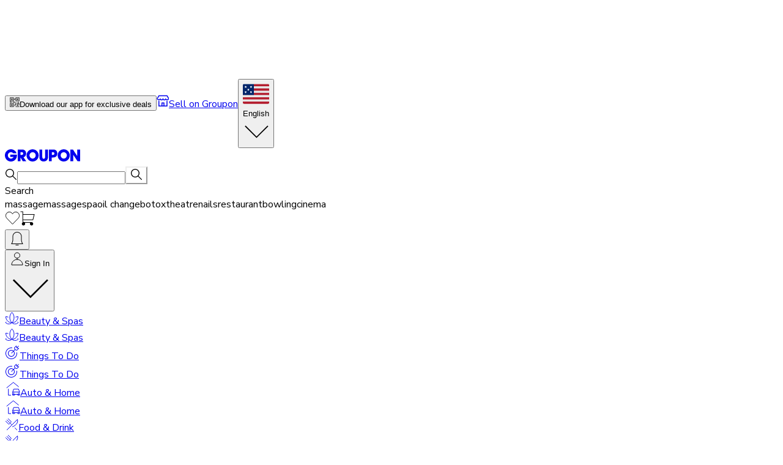

--- FILE ---
content_type: text/html
request_url: https://www.groupon.com/mobilenextapi/proxy/partytown/worker/debug/partytown-sandbox-sw.html?1767397669032
body_size: -67
content:
<!DOCTYPE html><html><head><meta charset="utf-8"><script src="./partytown-sandbox-sw.js?v=0.10.2"></script></head></html>

--- FILE ---
content_type: application/javascript; charset=utf-8
request_url: https://www1.grouponcdn.com/next-pwa-app/assets/_next/static/chunks/91391.26b8e5c86a5fc4ee.js
body_size: 7369
content:
"use strict";(self.webpackChunk_N_E=self.webpackChunk_N_E||[]).push([[91391],{8867:(e,a,t)=>{t.d(a,{A:()=>_});var l=t(54568),r=t(7620),s=t(88168),i=t(86764),c=t(41896),n=t(17117),d=t(28709),o=t(99680),u=t(42203);let m=e=>{let a,t,r=(0,o.c)(5),{children:s,className:i}=e;return r[0]!==i?(a=(0,u.QP)("text-sm font-semibold text-neutral-500",i),r[0]=i,r[1]=a):a=r[1],r[2]!==s||r[3]!==a?(t=(0,l.jsx)("div",{className:a,children:s}),r[2]=s,r[3]=a,r[4]=t):t=r[4],t};function h(e){let a,t,c,u,h,p,x,f,y=(0,o.c)(31),{listClassName:b,items:v,onClick:C,compact:N}=e;y[0]===Symbol.for("react.memo_cache_sentinel")?(a=["gig_header"],y[0]=a):a=y[0];let{t:_}=(0,n.Bd)(a),[S,j]=(0,r.useState)(!1);if(y[1]!==N||y[2]!==v||y[3]!==b||y[4]!==C||y[5]!==S||y[6]!==_){let e,a,r=v.slice(0,S?5:3);t=b,c="RecentlyViewed",y[12]===Symbol.for("react.memo_cache_sentinel")?(u=(0,d.mp)(),y[12]=u):u=y[12],y[13]!==_?(e=_("recently_viewed"),y[13]=_,y[14]=e):e=y[14],y[15]!==e?(h=(0,l.jsx)(m,{className:"pb-1",children:e}),y[15]=e,y[16]=h):h=y[16],y[17]!==N||y[18]!==C?(a=(e,a)=>N?(0,l.jsx)(i.R,{card:e,index:a,className:"search-item",onClicked:C,tabIndex:a},e.uuid):(0,l.jsx)(s.A,{card:e,index:a,className:"search-item",onClicked:C},e.uuid),y[17]=N,y[18]=C,y[19]=a):a=y[19],p=r.map(a),y[1]=N,y[2]=v,y[3]=b,y[4]=C,y[5]=S,y[6]=_,y[7]=t,y[8]=c,y[9]=u,y[10]=h,y[11]=p}else t=y[7],c=y[8],u=y[9],h=y[10],p=y[11];return y[20]!==v.length||y[21]!==S||y[22]!==_?(x=v.length>3?(0,l.jsxs)("button",{type:"button",onClick:()=>j(g),className:"text-center text-sm text-muted underline",children:[_(S?"show_less":"show_more",{ns:"generic"})," "]}):null,y[20]=v.length,y[21]=S,y[22]=_,y[23]=x):x=y[23],y[24]!==t||y[25]!==c||y[26]!==u||y[27]!==h||y[28]!==p||y[29]!==x?(f=(0,l.jsxs)("div",{className:t,"data-bhw":c,"data-bhd":u,children:[h,p,x]}),y[24]=t,y[25]=c,y[26]=u,y[27]=h,y[28]=p,y[29]=x,y[30]=f):f=y[30],f}function g(e){return!e}var p=t(18338),x=t(95623),f=t(32991),y=t(72858);let b={},v=(0,x.J1)`query searchFallbackDeals($params:DealFeedSearchInput!){queryDealSearchFeed(params:$params){popularSearches{...StandardDealCardFragment}recentlyViewed{...StandardDealCardFragment}}}${f.C}`;var C=t(23614);let N=(0,r.memo)(e=>{var a;let t,{isOpen:o,setOpen:u,compact:g,areSuggestedQueriesEnabled:x,queriesVariant:f}=e,{t:N}=(0,n.Bd)(["gig_header"]),{data:_,loading:S}=(a={skip:!o,variables:{params:{recentlyViewedLimit:5}}},t={...b,...a},y.IT(v,t)),{data:j,loading:A}=(0,p.X6)({variables:{input:{query:"",limit:10}},skip:!x}),w=_?.queryDealSearchFeed?.recentlyViewed??[],k=(0,r.useMemo)(()=>_?.queryDealSearchFeed?.popularSearches?.slice(0,5)||[],[_]),I="mb-6 flex flex-col gap-3 md:gap-6",L=()=>{u?.(!1)};return S?(0,l.jsx)(c.A,{wrapperClassName:"space-y-3 md:space-y-6",count:5,dealImageClassName:"miniDealCardImageSize"}):(0,l.jsxs)(l.Fragment,{children:[x&&(0,l.jsx)("div",{className:"mb-6 flex flex-col gap-4",children:(0,l.jsx)(C.A,{queries:j?.suggestedSearchQueries.items,searchInput:"",loading:A,bhcPrefix:"trending",isSwipeable:"swipable"===f})}),!!w.length&&(0,l.jsx)(h,{listClassName:I,items:w,onClick:L,compact:g}),!!k.length&&(0,l.jsxs)("div",{className:I,"data-bhw":"search-bar-popular-deals","data-bhd":(0,d.mp)(),children:[(0,l.jsx)(m,{className:"pb-1",children:N("popular_deals")}),k.map((e,a)=>g?(0,l.jsx)(i.R,{card:e,index:a,className:"search-item",onClicked:L,tabIndex:a},e.uuid):(0,l.jsx)(s.A,{card:e,index:a,className:"search-item",onClicked:L},e.uuid))]})]})});N.displayName="InitialData";let _=N},12997:(e,a,t)=>{t.d(a,{_9:()=>i,_B:()=>c,i$:()=>s,jN:()=>l,zU:()=>r});let l=400,r=15,s=5,i=3,c=2},38746:(e,a,t)=>{t.d(a,{Z:()=>n});var l=t(99680),r=t(96130),s=t(79974),i=t(81347),c=t(91217);let n=()=>{let e,a,t=(0,l.c)(5),[n]=(0,c.xN)(),{handleDestinationChange:d}=(0,i.A)();t[0]!==n||t[1]!==d?(e=async e=>{if(!e?.locationId)return;let a=await n({variables:{locationId:e.locationId}}),{lat:t,lng:l,closestDivision:i,formattedAddress:c}=a?.data?.getLocationById?.[0]??{};if(t&&l){let a=parseFloat(t),n=parseFloat(l);await d({latLng:{lat:a,lng:n},pickedLocation:e.formattedAddress??c,closestDivision:i,placeTypes:e?.placeTypes,source:r.R.SELECTED,type:s.wy})}return{lat:t,lng:l}},t[0]=n,t[1]=d,t[2]=e):e=t[2];let o=e;return t[3]!==o?(a={selectLocation:o},t[3]=o,t[4]=a):a=t[4],a}},39092:(e,a,t)=>{t.d(a,{A:()=>E});var l=t(54568),r=t(99680),s=t(28709),i=t(71505),c=t(12997),n=t(7620),d=t(11224),o=t(23368),u=t(38746),m=t(17117),h=t(46326),g=t(97481),p=t(83893),x=t(8667),f=t(87566),y=t(98603);let b=["generic"],v=e=>{let{items:a,searchInput:t,onLocationChanged:r}=e,{t:s}=(0,m.Bd)(b),{selectLocation:i}=(0,u.Z)(),[c,v]=(0,n.useState)(null),{addToastNotification:C}=(0,x.mu)(),N=async e=>{if(!e.locationId)return null;try{v(e.locationId);let a=await i(e);a?.lat&&a?.lng&&(r?.(),C((0,o.Z)({t:s,item:e,lat:a.lat,lng:a.lng,searchedText:t,isSpecificLocation:!1})))}catch(a){(0,h.A)({name:"[LOCATION-CHANGE-ERROR]",message:`select suggested location: unexpected error: ${(0,d.A)(a)}`,rawData:{item:e}})}finally{v(null)}};return(0,l.jsx)("div",{className:"mb-2 flex flex-col",children:a.map(e=>{let{locationId:a,formattedAddress:r}=e;if(!r?.length)return null;let s=(0,f.y)(r,t);return(0,l.jsxs)("button",{type:"button",className:"py-[10px] px-1.5 flex items-center gap-x-2",onClick:()=>N(e),"data-bhc":`search-suggestion-item-location:${r}`,children:[(0,l.jsx)(g.A,{width:22,height:22}),(0,l.jsx)("div",{className:"mr-auto",children:(0,l.jsx)(y.s,{...s})}),c===a?(0,l.jsx)(p.A,{}):null]},a)})})};var C=t(49299);let N=()=>{let e,a,t,s,i=(0,r.c)(6);i[0]===Symbol.for("react.memo_cache_sentinel")?(e=["gig_header"],i[0]=e):e=i[0];let{t:c}=(0,m.Bd)(e);return i[1]===Symbol.for("react.memo_cache_sentinel")?(a=(0,l.jsx)("div",{className:"rounded-full shadow-sm-black",children:(0,l.jsx)(C.A,{className:"m-6 h-6 w-6"})}),i[1]=a):a=i[1],i[2]!==c?(t=c("search.no_results_text"),i[2]=c,i[3]=t):t=i[3],i[4]!==t?(s=(0,l.jsxs)("div",{className:"m-4 flex flex-col items-center justify-center gap-8","data-bhw":"EmptyDealListSuggester",children:[a,(0,l.jsx)("div",{className:"text-center font-bold",children:t})]}),i[4]=t,i[5]=s):s=i[5],s};var _=t(40907),S=t(88168),j=t(86764),A=t(41896);let w=e=>{let a,t,s,i,c,n=(0,r.c)(13),{loadingStates:d,dealFeed:o,clickCallback:u,compact:h}=e;n[0]===Symbol.for("react.memo_cache_sentinel")?(a=["gig_header","deal_page"],n[0]=a):a=n[0];let{t:g}=(0,m.Bd)(a),{dealFeedLoading:p}=d;if(p){let e;return n[1]===Symbol.for("react.memo_cache_sentinel")?(e=(0,l.jsx)(A.A,{wrapperClassName:"space-y-3 md:space-y-6",count:5,dealImageClassName:"miniDealCardImageSize"}),n[1]=e):e=n[1],e}return o?.length?(n[2]!==g?(t=g("user_nav.search.title.deals"),n[2]=g,n[3]=t):t=n[3],n[4]!==t?(s=(0,l.jsx)("div",{className:"text-xs font-bold",children:t}),n[4]=t,n[5]=s):s=n[5],n[6]!==u||n[7]!==h||n[8]!==o?(i=o?.map((e,a)=>h?(0,l.jsx)(j.R,{index:a,onClicked:u,card:e,className:"search-item",tabIndex:a},e.uuid):(0,l.jsx)(S.A,{index:a,onClicked:u,card:e,className:"search-item"},e.uuid)),n[6]=u,n[7]=h,n[8]=o,n[9]=i):i=n[9],n[10]!==s||n[11]!==i?(c=(0,l.jsxs)("div",{className:"flex flex-col gap-2",children:[s,i]}),n[10]=s,n[11]=i,n[12]=c):c=n[12],c):null};var k=t(23614),I=t(80444);let L=e=>{let a,t,s,i=(0,r.c)(8),{searchValue:c,searchQueries:n,loadingStates:d,isOpen:o}=e,u=(0,I.A)("LUCKY_SEARCH",o).enabled,{suggestedSearchLoading:m}=d;return m?null:(i[0]!==c?(a=JSON.stringify({query:c}),i[0]=c,i[1]=a):a=i[1],i[2]!==u||i[3]!==n?(t=n?.map(e=>{let{id:a,value:t,redirect:r}=e,s=u&&r?`suggestedQueryTextLuckySearch:${t}`:`suggestedQueryText:${t}`;return(0,l.jsx)("div",{"data-testid":`searchQuery-${a}`,className:"invisible absolute h-1 w-1","data-bhc":s},a)}),i[2]=u,i[3]=n,i[4]=t):t=i[4],i[5]!==a||i[6]!==t?(s=(0,l.jsx)("div",{className:"invisible absolute h-1 w-1","data-bhw":"dealAutocomplete","data-testid":"dealAutocomplete",children:(0,l.jsx)("div",{className:"invisible absolute h-1 w-1","data-bhw":"dealAutocompleteWithKeyword","data-testid":"dealAutocompleteWithKeyword","data-bhd":a,children:t})}),i[5]=a,i[6]=t,i[7]=s):s=i[7],s)},E=e=>{let a,t,n,d,o,u,m,h,g,p=(0,r.c)(33),{loadingStates:x,dealFeed:f,searchValue:y,setOpen:b,searchQueries:C,noResult:S,compact:j,locations:A,onClose:I,areSuggestedQueriesEnabled:E}=e,T=void 0===E||E,q=y.length>=c._9&&!x.suggestedLocationsLoading&&A.length;p[0]!==y||p[1]!==b?(a=()=>{(0,_.nG)(y),b?.(!1)},p[0]=y,p[1]=b,p[2]=a):a=p[2];let R=a;if(S){let e;return p[3]===Symbol.for("react.memo_cache_sentinel")?(e=(0,l.jsx)(N,{}),p[3]=e):e=p[3],e}p[4]===Symbol.for("react.memo_cache_sentinel")?(t=(0,s.mp)(),p[4]=t):t=p[4],p[5]!==e?(n=(0,l.jsx)(L,{...e}),p[5]=e,p[6]=n):n=p[6];let O=x.loading&&"gap-4";return p[7]!==O?(d=(0,i.cn)("flex flex-col",O),p[7]=O,p[8]=d):d=p[8],p[9]!==T||p[10]!==R||p[11]!==x.suggestedSearchLoading||p[12]!==C||p[13]!==y?(o=T&&(0,l.jsx)(k.A,{queries:C,searchInput:y,onItemClick:R,bhcPrefix:"search-suggestion-item",loading:x.suggestedSearchLoading,variant:"vertical"}),p[9]=T,p[10]=R,p[11]=x.suggestedSearchLoading,p[12]=C,p[13]=y,p[14]=o):o=p[14],p[15]!==q||p[16]!==A||p[17]!==I||p[18]!==y?(u=q?(0,l.jsx)(v,{items:A,searchInput:y,onLocationChanged:I}):null,p[15]=q,p[16]=A,p[17]=I,p[18]=y,p[19]=u):u=p[19],p[20]!==R||p[21]!==j||p[22]!==f||p[23]!==x?(m=(0,l.jsx)(w,{dealFeed:f,loadingStates:x,clickCallback:R,compact:j}),p[20]=R,p[21]=j,p[22]=f,p[23]=x,p[24]=m):m=p[24],p[25]!==d||p[26]!==o||p[27]!==u||p[28]!==m?(h=(0,l.jsxs)("div",{className:d,children:[o,u,m]}),p[25]=d,p[26]=o,p[27]=u,p[28]=m,p[29]=h):h=p[29],p[30]!==n||p[31]!==h?(g=(0,l.jsxs)("div",{className:"flex flex-col gap-4","data-bhw":"FulltextDeals","data-bhd":t,children:[n,h]}),p[30]=n,p[31]=h,p[32]=g):g=p[32],g}},40907:(e,a,t)=>{t.d(a,{nG:()=>c});var l=t(93587),r=t(77672),s=t.n(r);let i=l.Zg.RecentSearches;function c(e){if(e&&e.trim().length>=2){let a,t=Array.isArray(a=(0,l.$E)(i))?a:((0,l.aD)(i),[]);t.unshift({value:e}),t=(t=s()(t,e=>e.value)).slice(0,3),(0,l.Sp)(i,t)}}},41896:(e,a,t)=>{t.d(a,{A:()=>n});var l=t(54568),r=t(99680),s=t(38470),i=t.n(s),c=t(42203);let n=e=>{let a,t,s,n=(0,r.c)(12),{wrapperClassName:d,dealImageClassName:o,className:u,count:m}=e,h=void 0===m?3:m;if(n[0]!==d?(a=(0,c.QP)("space-y-8",d),n[0]=d,n[1]=a):a=n[1],n[2]!==u||n[3]!==h||n[4]!==o){let e;n[6]!==u||n[7]!==o?(e=(e,a)=>(0,l.jsxs)("div",{className:(0,c.QP)("flex flex-row rounded-lg p-2 pr-5 shadow-sm-black",u),children:[(0,l.jsx)("div",{className:(0,c.QP)("mb-0 mr-3 aspect-square h-[98px] w-[98px] shrink-0 animate-pulse rounded-xs bg-gray [--aspect-ratio:1/1]",o)}),(0,l.jsxs)("div",{className:"flex flex-1 animate-pulse flex-col gap-y-1 overflow-hidden",children:[(0,l.jsxs)("div",{className:"space-y-2 py-1",children:[(0,l.jsx)("div",{className:"h-4 w-11/12 rounded-lg bg-gray"}),(0,l.jsx)("div",{className:"h-4 w-1/3 rounded-lg bg-gray"}),(0,l.jsx)("div",{className:"h-3 w-3/6 rounded-lg bg-gray"})]}),(0,l.jsxs)("div",{className:"flex items-center gap-x-2",children:[(0,l.jsx)("div",{className:"h-4 w-12 rounded-lg bg-gray"}),(0,l.jsx)("div",{className:"h-4 w-16 rounded-lg bg-gray"})]})]})]},a),n[6]=u,n[7]=o,n[8]=e):e=n[8],t=i()(h).map(e),n[2]=u,n[3]=h,n[4]=o,n[5]=t}else t=n[5];return n[9]!==a||n[10]!==t?(s=(0,l.jsx)("div",{className:a,children:t}),n[9]=a,n[10]=t,n[11]=s):s=n[11],s}},49299:(e,a,t)=>{t.d(a,{A:()=>s});var l=t(54568),r=t(99680);let s=e=>{let a,t,s,i,c,n=(0,r.c)(6);return n[0]===Symbol.for("react.memo_cache_sentinel")?(a=(0,l.jsx)("path",{d:"M4.54999 14.4501C3.23717 13.1373 2.49963 11.3567 2.49963 9.50011C2.49963 7.6435 3.23717 5.86293 4.54999 4.55011C5.86281 3.23729 7.64338 2.49976 9.49999 2.49976C11.3566 2.49976 13.1372 3.23729 14.45 4.55011",stroke:"currentColor",strokeMiterlimit:"10"}),t=(0,l.jsx)("path",{d:"M16.21 7.5C16.5694 8.70948 16.5954 9.99356 16.2853 11.2166C15.9752 12.4396 15.3406 13.5562 14.4484 14.4484C13.5562 15.3406 12.4396 15.9752 11.2166 16.2853C9.99356 16.5954 8.70948 16.5694 7.5 16.21",stroke:"currentColor",strokeMiterlimit:"10",strokeLinecap:"square"}),s=(0,l.jsx)("path",{d:"M14.45 14.45L20.5 20.5",stroke:"currentColor",strokeMiterlimit:"10",strokeLinecap:"square"}),i=(0,l.jsx)("path",{d:"M17.5 1.5L1.5 17.5",stroke:"currentColor",strokeMiterlimit:"10",strokeLinecap:"square"}),n[0]=a,n[1]=t,n[2]=s,n[3]=i):(a=n[0],t=n[1],s=n[2],i=n[3]),n[4]!==e?(c=(0,l.jsxs)("svg",{width:"22",height:"22",viewBox:"0 0 22 22",fill:"none",xmlns:"http://www.w3.org/2000/svg",...e,children:[a,t,s,i]}),n[4]=e,n[5]=c):c=n[5],c}},72710:(e,a,t)=>{t.d(a,{w:()=>k});var l=t(7620),r=t(4713),s=t(1130),i=t(10299),c=t(80444),n=t(54883),d=t(72313),o=t(17117),u=t(99680),m=t(26278),h=t(2456),g=t(75326),p=t(60123),x=t(61102),f=t(40907),y=t(12997),b=t(92891),v=t(30876),C=t(18338),N=t(60734),_=t(95623),S=t(32991),j=t(4338);let A={},w=(0,_.J1)`query SearchAutocomplete($params:SearchAutocompleteInput!,$preferredBackendId:BackendId!,$loadQueries:Boolean!){searchAutocomplete(params:$params,preferredBackendId:$preferredBackendId){deals{items{...StandardDealCardFragment}totalCount}queries @include(if:$loadQueries){totalCount items{value}}detectedLocation{division friendlyName lat lng}searchQuery}}${S.C}`,k=e=>{let{search:a,isOpen:t,onClose:_}=e,{features:S}=(0,g.A)()||{},k=(0,d.Y)(),{t:I}=(0,o.Bd)(["gig_header"]),L=(0,c.A)("AUTOMATIC_LOCATION_DETECTION",t).enabled,E=(0,c.A)("SEARCH_AUTOCOMPLETE_TYPO_CORRECTION",t).enabled,T=(0,c.A)("SEARCH_AUTOCOMPLETE_INTERNAL_QUERIES",t),q=(0,c.A)("LOCATIONS_IN_SEARCH",a.length>=y._9).enabled,{redirect:R}=(0,n.v)(),{navigateToSearchPage:O}=(()=>{let e,a,t=(0,u.c)(4),{push:l}=(0,m.useRouter)();t[0]!==l?(e=async e=>{let{query:a,detectedLocation:t,originalQuery:r}=e;a=a.trim(),await l({pathname:"/search",query:{...a&&{query:a},...t&&{detectedLocation:(0,h.w)({division:t.division,lat:t.lat,lng:t.lng,friendlyName:t.friendlyName})},...r&&{originalQuery:r}}})},t[0]=l,t[1]=e):e=t[1];let r=e;return t[2]!==r?(a={navigateToSearchPage:r},t[2]=r,t[3]=a):a=t[3],a})(),[$,B]=(0,l.useState)(!1),D=S?.ENCORE_SEARCH_SUGGESTION,Q=T.enabled&&D,F=!S?.IS_INTL_ENABLED,M=Q?y.i$:0,[U,{data:P,loading:G}]=(e=>{let a,t,l,r=(0,u.c)(9),{dealsLimit:s,queriesLimit:i,backendId:c}=e,[n,d]=(l={...A,...void 0},j._(w,l)),o=(0,N.Sh)();r[0]!==c||r[1]!==s||r[2]!==o||r[3]!==i||r[4]!==n?(a=async e=>n({variables:{loadQueries:!!i,preferredBackendId:c,params:{dealsLimit:s,queriesLimit:i,division:o,query:e.query,detectLocation:e.detectLocation,typoFix:e.typoFix}}}),r[0]=c,r[1]=s,r[2]=o,r[3]=i,r[4]=n,r[5]=a):a=r[5];let m=a;return r[6]!==d||r[7]!==m?(t=[m,d],r[6]=d,r[7]=m,r[8]=t):t=r[8],t})({dealsLimit:y.zU,backendId:D?s.C3.Encore:s.C3.Booster,queriesLimit:M}),H=(0,l.useCallback)(e=>{let a=e.trim();if(a)return U({query:a,detectLocation:L,typoFix:E})},[L,U,E]),z=(0,l.useCallback)(()=>U({query:a,detectLocation:!1,typoFix:E}),[a,U,E]),Y=function(e){let a,t,l,r=(0,u.c)(9),{enabled:s}=e,i=void 0===s||s,[c,n]=(0,C.lW)(),{data:d,loading:o}=n,m=(0,v.m)();r[0]!==m.cache?(a=()=>{m.cache.evict({id:"ROOT_QUERY",fieldName:"suggestedSearchQueries"}),m.cache.gc()},r[0]=m.cache,r[1]=a):a=r[1],(0,b.q)(a),r[2]!==i||r[3]!==c?(t=e=>{i&&c({variables:{input:{query:e,limit:y.i$}}})},r[2]=i,r[3]=c,r[4]=t):t=r[4];let h=t;return r[5]!==h||r[6]!==d||r[7]!==o?(l={load:h,data:d,loading:o},r[5]=h,r[6]=d,r[7]=o,r[8]=l):l=r[8],l}({enabled:F}),Z=function(e,a){let t,r,s=(0,u.c)(4),[i,c]=(0,l.useState)(e),n=(0,l.useRef)(null);return s[0]!==a||s[1]!==e?(t=()=>(n.current&&(clearTimeout(n.current),n.current=null),n.current=setTimeout(()=>{c(e)},a??500),()=>{n.current&&clearTimeout(n.current)}),r=[e,a],s[0]=a,s[1]=e,s[2]=t,s[3]=r):(t=s[2],r=s[3]),(0,l.useEffect)(t,r),i}(a,y.jN),V=(0,x._)(null),{getAutocomplete:J,data:K,loading:W}=(0,p.A)({params:{type:"(cities)"},fetchPolicy:"cache-first"}),X=K?.autocomplete.slice(0,y._B)??[];(0,l.useEffect)(function(){Z.length&&(H(Z),Q||Y.load(Z),q&&Z.length>=y._9&&J(Z,V))},[q,Z,H,Y.load,Q]);let ee=P?.searchAutocomplete.deals.items,ea=Y.data?.suggestedSearchQueries.items??P?.searchAutocomplete.queries?.items.map(e=>({__typename:"SuggestedSearchQueryItem",id:e.value,value:e.value}))??[],et=(0,l.useMemo)(()=>!G&&!Y.loading&&!ee?.length&&!ea?.length&&Z.trim().length>0,[G,Y.loading,ee?.length,ea?.length,Z]),el=Q?G:Y.loading,er=async()=>{B(!0);try{if(await R(a)){_(),B(!1);return}let e=await H(a);(0,f.nG)(a);let{detectedLocation:t,searchQuery:l}=e?.data?.searchAutocomplete??{};await O({query:l||a,detectedLocation:t??void 0,originalQuery:l&&a!==l?a:void 0}),_()}finally{B(!1)}},es=(()=>{let e=P?.searchAutocomplete.deals.totalCount;if(null==e)return null;let a=(0,i.T)(e,(0,r.gO)(k));return`(${I("deals_count",{count:e,formattedCount:a})})`})();return{noDealFeedOrSuggestion:et,areSuggestedQueriesEnabled:F,queries:ea,locations:X,searchData:P,loadingStates:{dealFeedLoading:G,suggestedSearchLoading:el,suggestedLocationsLoading:W,loading:G||el||W,isSearchNavigationPending:$},formattedCount:es,detectedLocation:P?.searchAutocomplete.detectedLocation,searchDealsWithoutDetection:z,executeSearch:er}}},88168:(e,a,t)=>{t.d(a,{A:()=>x});var l=t(54568),r=t(99680),s=t(35791),i=t(14614),c=t(71505),n=t(57291),d=t(42123),o=t(78013),u=t(72313),m=t(17117),h=t(83127),g=t(28709),p=t(71547);function x(e){let a,t,x,f,y,b,v,C,N,_,S,j,A=(0,r.c)(43),{card:w,hasTheLCP:k,className:I,onClicked:L,index:E,target:T,linkProps:q}=e,{t:R}=(0,m.Bd)(),{setSelectItemDataLayer:O}=(0,h.A)(),$=(0,u.Y)();if(A[0]!==w||A[1]!==I||A[2]!==E||A[3]!==$||A[4]!==L||A[5]!==O||A[6]!==R){let e,l=(0,d.h)(w,R);A[17]!==w||A[18]!==E||A[19]!==$||A[20]!==L||A[21]!==O?(e=()=>{let{id:e,uuid:a,title:t,prices:l,merchant:r}=w,c=l.price?.currencyCode??i.s8[$];O({id:e,uuid:a,title:t,price:l.price?.formatted,currencyCode:c,merchant:r},E,s.w.SearchSuggestion),L?.()},A[17]=w,A[18]=E,A[19]=$,A[20]=L,A[21]=O,A[22]=e):e=A[22],t=e,a=p.A,x=E,f=w.uuid,y=w.url,b=w.locationsSummary?.closest.uuid,A[23]!==I?(v=(0,c.cn)("w-full content-visibility-auto contain-intrinsic-size-[17.5rem]",I),A[23]=I,A[24]=v):v=A[24],C=`deal:${w.uuid}`,N="respect",_=(0,g.Uk)(w,l,(0,n.dS)(w)),A[0]=w,A[1]=I,A[2]=E,A[3]=$,A[4]=L,A[5]=O,A[6]=R,A[7]=a,A[8]=t,A[9]=x,A[10]=f,A[11]=y,A[12]=b,A[13]=v,A[14]=C,A[15]=N,A[16]=_}else a=A[7],t=A[8],x=A[9],f=A[10],y=A[11],b=A[12],v=A[13],C=A[14],N=A[15],_=A[16];let B=`deal-card-${w.uuid}`;return A[25]!==w||A[26]!==k?(S=(0,l.jsx)(o.A,{card:w,variant:"search",withDistancePopover:!1,isTheLCP:k}),A[25]=w,A[26]=k,A[27]=S):S=A[27],A[28]!==a||A[29]!==q||A[30]!==t||A[31]!==x||A[32]!==S||A[33]!==f||A[34]!==y||A[35]!==b||A[36]!==v||A[37]!==C||A[38]!==N||A[39]!==_||A[40]!==B||A[41]!==T?(j=(0,l.jsx)(a,{tabIndex:x,dealUuid:f,dealUrl:y,redemptionLocationId:b,className:v,"data-bhc":C,"data-bh-viewport":N,"data-bhd":_,onClick:t,"data-testid":B,target:T,...q,children:S}),A[28]=a,A[29]=q,A[30]=t,A[31]=x,A[32]=S,A[33]=f,A[34]=y,A[35]=b,A[36]=v,A[37]=C,A[38]=N,A[39]=_,A[40]=B,A[41]=T,A[42]=j):j=A[42],j}},92891:(e,a,t)=>{t.d(a,{q:()=>c});var l=t(99680),r=t(7620),s=t(52483),i=t(60734);function c(e,a){let t,c,n,d,o,u,m,h,g=(0,l.c)(6),p=(0,i.fr)(void 0!==a&&a);g[0]===Symbol.for("react.memo_cache_sentinel")?(t={skipInitialUndefined:!0},g[0]=t):t=g[0];let x=(0,s.Z)(p,t),f=(m=(0,l.c)(4),h=(0,r.useRef)(null),m[0]!==e?(d=()=>{h.current=e},o=[e],m[0]=e,m[1]=d,m[2]=o):(d=m[1],o=m[2]),(0,r.useInsertionEffect)(d,o),m[3]===Symbol.for("react.memo_cache_sentinel")?(u=function(){for(var e=arguments.length,a=Array(e),t=0;t<e;t++)a[t]=arguments[t];return h.current?.(...a)},m[3]=u):u=m[3],u);g[1]!==f||g[2]!==x||g[3]!==p?(c=()=>{p!==x&&f(p??null)},n=[p,x,f],g[1]=f,g[2]=x,g[3]=p,g[4]=c,g[5]=n):(c=g[4],n=g[5]),(0,r.useEffect)(c,n)}}}]);

--- FILE ---
content_type: application/javascript; charset=utf-8
request_url: https://www1.grouponcdn.com/next-pwa-app/assets/_next/static/chunks/56932.20765f193c40dd36.js
body_size: 277
content:
"use strict";(self.webpackChunk_N_E=self.webpackChunk_N_E||[]).push([[56932],{56932:(e,r,t)=>{t.r(r),t.d(r,{default:()=>i});var s=t(6029),o=t(75155);let i=e=>{let r,t,i,l,a,k,c=(0,o.c)(7);return c[0]===Symbol.for("react.memo_cache_sentinel")?(r=(0,s.jsx)("path",{d:"M20.5 6.5V0.5H2.5V6.5",stroke:"currentColor",strokeMiterlimit:"10",strokeLinecap:"square"}),t=(0,s.jsx)("path",{d:"M6.5 6.5V4.5H11.5V6.5",stroke:"currentColor",strokeMiterlimit:"10",strokeLinecap:"square"}),i=(0,s.jsx)("path",{d:"M11.5 6.5V4.5H16.5V6.5",stroke:"currentColor",strokeMiterlimit:"10",strokeLinecap:"square"}),l=(0,s.jsx)("path",{d:"M22.5 18.5V11.5C22.5 10.9696 22.2893 10.4609 21.9142 10.0858C21.5391 9.71071 21.0304 9.5 20.5 9.5H2.5C1.96957 9.5 1.46086 9.71071 1.08579 10.0858C0.710714 10.4609 0.5 10.9696 0.5 11.5V18.5",stroke:"currentColor",strokeMiterlimit:"10",strokeLinecap:"square"}),a=(0,s.jsx)("path",{d:"M0.5 15.5H22.5",stroke:"currentColor",strokeMiterlimit:"10"}),c[0]=r,c[1]=t,c[2]=i,c[3]=l,c[4]=a):(r=c[0],t=c[1],i=c[2],l=c[3],a=c[4]),c[5]!==e?(k=(0,s.jsxs)("svg",{width:"23",height:"19",viewBox:"0 0 23 19",fill:"none",...e,children:[r,t,i,l,a]}),c[5]=e,c[6]=k):k=c[6],k}}}]);

--- FILE ---
content_type: application/javascript; charset=utf-8
request_url: https://www1.grouponcdn.com/next-pwa-app/assets/_next/static/chunks/95406-0c523f17b7f1e021.js
body_size: 8102
content:
"use strict";(self.webpackChunk_N_E=self.webpackChunk_N_E||[]).push([[95406],{95406:(t,e,n)=>{let r;n.d(e,{_s:()=>H});var a=n(27780),o=n(55729);let i=o.createContext({drawerRef:{current:null},overlayRef:{current:null},onPress:()=>{},onRelease:()=>{},onDrag:()=>{},onNestedDrag:()=>{},onNestedOpenChange:()=>{},onNestedRelease:()=>{},openProp:void 0,dismissible:!1,isOpen:!1,isDragging:!1,keyboardIsOpen:{current:!1},snapPointsOffset:null,snapPoints:null,handleOnly:!1,modal:!1,shouldFade:!1,activeSnapPoint:null,onOpenChange:()=>{},setActiveSnapPoint:()=>{},closeDrawer:()=>{},direction:"bottom",shouldAnimate:{current:!0},shouldScaleBackground:!1,setBackgroundColorOnScale:!0,noBodyStyles:!1,container:null,autoFocus:!1}),l=()=>{let t=o.useContext(i);if(!t)throw Error("useDrawerContext must be used within a Drawer.Root");return t};function u(){return/^((?!chrome|android).)*safari/i.test(navigator.userAgent)}function d(){return s(/^iPhone/)||s(/^iPad/)||s(/^Mac/)&&navigator.maxTouchPoints>1}function s(t){return"undefined"!=typeof window&&null!=window.navigator?t.test(window.navigator.platform):void 0}!function(t){if(!t||"undefined"==typeof document)return;let e=document.head||document.getElementsByTagName("head")[0],n=document.createElement("style");n.type="text/css",e.appendChild(n),n.styleSheet?n.styleSheet.cssText=t:n.appendChild(document.createTextNode(t))}("[data-vaul-drawer]{touch-action:none;will-change:transform;transition:transform .5s cubic-bezier(.32, .72, 0, 1);animation-duration:.5s;animation-timing-function:cubic-bezier(0.32,0.72,0,1)}[data-vaul-drawer][data-vaul-snap-points=false][data-vaul-drawer-direction=bottom][data-state=open]{animation-name:slideFromBottom}[data-vaul-drawer][data-vaul-snap-points=false][data-vaul-drawer-direction=bottom][data-state=closed]{animation-name:slideToBottom}[data-vaul-drawer][data-vaul-snap-points=false][data-vaul-drawer-direction=top][data-state=open]{animation-name:slideFromTop}[data-vaul-drawer][data-vaul-snap-points=false][data-vaul-drawer-direction=top][data-state=closed]{animation-name:slideToTop}[data-vaul-drawer][data-vaul-snap-points=false][data-vaul-drawer-direction=left][data-state=open]{animation-name:slideFromLeft}[data-vaul-drawer][data-vaul-snap-points=false][data-vaul-drawer-direction=left][data-state=closed]{animation-name:slideToLeft}[data-vaul-drawer][data-vaul-snap-points=false][data-vaul-drawer-direction=right][data-state=open]{animation-name:slideFromRight}[data-vaul-drawer][data-vaul-snap-points=false][data-vaul-drawer-direction=right][data-state=closed]{animation-name:slideToRight}[data-vaul-drawer][data-vaul-snap-points=true][data-vaul-drawer-direction=bottom]{transform:translate3d(0,var(--initial-transform,100%),0)}[data-vaul-drawer][data-vaul-snap-points=true][data-vaul-drawer-direction=top]{transform:translate3d(0,calc(var(--initial-transform,100%) * -1),0)}[data-vaul-drawer][data-vaul-snap-points=true][data-vaul-drawer-direction=left]{transform:translate3d(calc(var(--initial-transform,100%) * -1),0,0)}[data-vaul-drawer][data-vaul-snap-points=true][data-vaul-drawer-direction=right]{transform:translate3d(var(--initial-transform,100%),0,0)}[data-vaul-drawer][data-vaul-delayed-snap-points=true][data-vaul-drawer-direction=top]{transform:translate3d(0,var(--snap-point-height,0),0)}[data-vaul-drawer][data-vaul-delayed-snap-points=true][data-vaul-drawer-direction=bottom]{transform:translate3d(0,var(--snap-point-height,0),0)}[data-vaul-drawer][data-vaul-delayed-snap-points=true][data-vaul-drawer-direction=left]{transform:translate3d(var(--snap-point-height,0),0,0)}[data-vaul-drawer][data-vaul-delayed-snap-points=true][data-vaul-drawer-direction=right]{transform:translate3d(var(--snap-point-height,0),0,0)}[data-vaul-overlay][data-vaul-snap-points=false]{animation-duration:.5s;animation-timing-function:cubic-bezier(0.32,0.72,0,1)}[data-vaul-overlay][data-vaul-snap-points=false][data-state=open]{animation-name:fadeIn}[data-vaul-overlay][data-state=closed]{animation-name:fadeOut}[data-vaul-animate=false]{animation:none!important}[data-vaul-overlay][data-vaul-snap-points=true]{opacity:0;transition:opacity .5s cubic-bezier(.32, .72, 0, 1)}[data-vaul-overlay][data-vaul-snap-points=true]{opacity:1}[data-vaul-drawer]:not([data-vaul-custom-container=true])::after{content:'';position:absolute;background:inherit;background-color:inherit}[data-vaul-drawer][data-vaul-drawer-direction=top]::after{top:initial;bottom:100%;left:0;right:0;height:200%}[data-vaul-drawer][data-vaul-drawer-direction=bottom]::after{top:100%;bottom:initial;left:0;right:0;height:200%}[data-vaul-drawer][data-vaul-drawer-direction=left]::after{left:initial;right:100%;top:0;bottom:0;width:200%}[data-vaul-drawer][data-vaul-drawer-direction=right]::after{left:100%;right:initial;top:0;bottom:0;width:200%}[data-vaul-overlay][data-vaul-snap-points=true]:not([data-vaul-snap-points-overlay=true]):not(\n[data-state=closed]\n){opacity:0}[data-vaul-overlay][data-vaul-snap-points-overlay=true]{opacity:1}[data-vaul-handle]{display:block;position:relative;opacity:.7;background:#e2e2e4;margin-left:auto;margin-right:auto;height:5px;width:32px;border-radius:1rem;touch-action:pan-y}[data-vaul-handle]:active,[data-vaul-handle]:hover{opacity:1}[data-vaul-handle-hitarea]{position:absolute;left:50%;top:50%;transform:translate(-50%,-50%);width:max(100%,2.75rem);height:max(100%,2.75rem);touch-action:inherit}@media (hover:hover) and (pointer:fine){[data-vaul-drawer]{user-select:none}}@media (pointer:fine){[data-vaul-handle-hitarea]:{width:100%;height:100%}}@keyframes fadeIn{from{opacity:0}to{opacity:1}}@keyframes fadeOut{to{opacity:0}}@keyframes slideFromBottom{from{transform:translate3d(0,var(--initial-transform,100%),0)}to{transform:translate3d(0,0,0)}}@keyframes slideToBottom{to{transform:translate3d(0,var(--initial-transform,100%),0)}}@keyframes slideFromTop{from{transform:translate3d(0,calc(var(--initial-transform,100%) * -1),0)}to{transform:translate3d(0,0,0)}}@keyframes slideToTop{to{transform:translate3d(0,calc(var(--initial-transform,100%) * -1),0)}}@keyframes slideFromLeft{from{transform:translate3d(calc(var(--initial-transform,100%) * -1),0,0)}to{transform:translate3d(0,0,0)}}@keyframes slideToLeft{to{transform:translate3d(calc(var(--initial-transform,100%) * -1),0,0)}}@keyframes slideFromRight{from{transform:translate3d(var(--initial-transform,100%),0,0)}to{transform:translate3d(0,0,0)}}@keyframes slideToRight{to{transform:translate3d(var(--initial-transform,100%),0,0)}}");let c="undefined"!=typeof window?o.useLayoutEffect:o.useEffect;function f(...t){return(...e)=>{for(let n of t)"function"==typeof n&&n(...e)}}let m="undefined"!=typeof document&&window.visualViewport;function p(t){let e=window.getComputedStyle(t);return/(auto|scroll)/.test(e.overflow+e.overflowX+e.overflowY)}function w(t){for(p(t)&&(t=t.parentElement);t&&!p(t);)t=t.parentElement;return t||document.scrollingElement||document.documentElement}let h=new Set(["checkbox","radio","range","color","file","image","button","submit","reset"]),v=0;function g(t,e,n,r){return t.addEventListener(e,n,r),()=>{t.removeEventListener(e,n,r)}}function y(t){let e=document.scrollingElement||document.documentElement;for(;t&&t!==e;){let e=w(t);if(e!==document.documentElement&&e!==document.body&&e!==t){let n=e.getBoundingClientRect().top,r=t.getBoundingClientRect().top;t.getBoundingClientRect().bottom>e.getBoundingClientRect().bottom+24&&(e.scrollTop+=r-n)}t=e.parentElement}}function b(t){return t instanceof HTMLInputElement&&!h.has(t.type)||t instanceof HTMLTextAreaElement||t instanceof HTMLElement&&t.isContentEditable}function x(...t){return o.useCallback(function(...t){return e=>t.forEach(t=>{"function"==typeof t?t(e):null!=t&&(t.current=e)})}(...t),t)}let E=new WeakMap;function R(t,e,n=!1){if(!t||!(t instanceof HTMLElement))return;let r={};Object.entries(e).forEach(([e,n])=>{e.startsWith("--")?t.style.setProperty(e,n):(r[e]=t.style[e],t.style[e]=n)}),n||E.set(t,r)}let T=t=>{switch(t){case"top":case"bottom":return!0;case"left":case"right":return!1;default:return t}};function $(t,e){if(!t)return null;let n=window.getComputedStyle(t),r=n.transform||n.webkitTransform||n.mozTransform,a=r.match(/^matrix3d\((.+)\)$/);return a?parseFloat(a[1].split(", ")[T(e)?13:12]):(a=r.match(/^matrix\((.+)\)$/))?parseFloat(a[1].split(", ")[T(e)?5:4]):null}function C(t,e){if(!t)return()=>{};let n=t.style.cssText;return Object.assign(t.style,e),()=>{t.style.cssText=n}}let M=[.32,.72,0,1],D="vaul-dragging";function P(t){let e=o.useRef(t);return o.useEffect(()=>{e.current=t}),o.useMemo(()=>(...t)=>null==e.current?void 0:e.current.call(e,...t),[])}function k({prop:t,defaultProp:e,onChange:n=()=>{}}){let[r,a]=function({defaultProp:t,onChange:e}){let n=o.useState(t),[r]=n,a=o.useRef(r),i=P(e);return o.useEffect(()=>{a.current!==r&&(i(r),a.current=r)},[r,a,i]),n}({defaultProp:e,onChange:n}),i=void 0!==t,l=i?t:r,u=P(n);return[l,o.useCallback(e=>{if(i){let n="function"==typeof e?e(t):e;n!==t&&u(n)}else a(e)},[i,t,a,u])]}let O=()=>()=>{},S=null;function F({open:t,onOpenChange:e,children:n,onDrag:l,onRelease:s,snapPoints:p,shouldScaleBackground:h=!1,setBackgroundColorOnScale:x=!0,closeThreshold:C=.25,scrollLockTimeout:P=100,dismissible:O=!0,handleOnly:F=!1,fadeFromIndex:L=p&&p.length-1,activeSnapPoint:B,setActiveSnapPoint:N,fixed:H,modal:z=!0,onClose:W,nested:A,noBodyStyles:j=!1,direction:q="bottom",defaultOpen:Y=!1,disablePreventScroll:I=!0,snapToSequentialPoint:X=!1,preventScrollRestoration:U=!1,repositionInputs:V=!0,onAnimationEnd:_,container:J,autoFocus:Z=!1}){var G,K;let[Q=!1,tt]=k({defaultProp:Y,prop:t,onChange:t=>{null==e||e(t),t||A||tO(),setTimeout(()=>{null==_||_(t)},500),t&&!z&&"undefined"!=typeof window&&window.requestAnimationFrame(()=>{document.body.style.pointerEvents="auto"}),t||(document.body.style.pointerEvents="auto")}}),[te,tn]=o.useState(!1),[tr,ta]=o.useState(!1),[to,ti]=o.useState(!1),tl=o.useRef(null),tu=o.useRef(null),td=o.useRef(null),ts=o.useRef(null),tc=o.useRef(null),tf=o.useRef(!1),tm=o.useRef(null),tp=o.useRef(0),tw=o.useRef(!1),th=o.useRef(!Y),tv=o.useRef(0),tg=o.useRef(null),ty=o.useRef((null==(G=tg.current)?void 0:G.getBoundingClientRect().height)||0),tb=o.useRef((null==(K=tg.current)?void 0:K.getBoundingClientRect().width)||0),tx=o.useRef(0),tE=o.useCallback(t=>{p&&t===tM.length-1&&(tu.current=new Date)},[]),{activeSnapPoint:tR,activeSnapPointIndex:tT,setActiveSnapPoint:t$,onRelease:tC,snapPointsOffset:tM,onDrag:tD,shouldFade:tP,getPercentageDragged:tk}=function({activeSnapPointProp:t,setActiveSnapPointProp:e,snapPoints:n,drawerRef:r,overlayRef:a,fadeFromIndex:i,onSnapPointChange:l,direction:u="bottom",container:d,snapToSequentialPoint:s}){let[c,f]=k({prop:t,defaultProp:null==n?void 0:n[0],onChange:e}),[m,p]=o.useState("undefined"!=typeof window?{innerWidth:window.innerWidth,innerHeight:window.innerHeight}:void 0);o.useEffect(()=>{function t(){p({innerWidth:window.innerWidth,innerHeight:window.innerHeight})}return window.addEventListener("resize",t),()=>window.removeEventListener("resize",t)},[]);let w=o.useMemo(()=>c===(null==n?void 0:n[n.length-1])||null,[n,c]),h=o.useMemo(()=>{var t;return null!=(t=null==n?void 0:n.findIndex(t=>t===c))?t:null},[n,c]),v=n&&n.length>0&&(i||0===i)&&!Number.isNaN(i)&&n[i]===c||!n,g=o.useMemo(()=>{var t;let e=d?{width:d.getBoundingClientRect().width,height:d.getBoundingClientRect().height}:"undefined"!=typeof window?{width:window.innerWidth,height:window.innerHeight}:{width:0,height:0};return null!=(t=null==n?void 0:n.map(t=>{let n="string"==typeof t,r=0;if(n&&(r=parseInt(t,10)),T(u)){let a=n?r:m?t*e.height:0;return m?"bottom"===u?e.height-a:-e.height+a:a}let a=n?r:m?t*e.width:0;return m?"right"===u?e.width-a:-e.width+a:a}))?t:[]},[n,m,d]),y=o.useMemo(()=>null!==h?null==g?void 0:g[h]:null,[g,h]),b=o.useCallback(t=>{var e;let o=null!=(e=null==g?void 0:g.findIndex(e=>e===t))?e:null;l(o),R(r.current,{transition:`transform 0.5s cubic-bezier(${M.join(",")})`,transform:T(u)?`translate3d(0, ${t}px, 0)`:`translate3d(${t}px, 0, 0)`}),g&&o!==g.length-1&&void 0!==i&&o!==i&&o<i?R(a.current,{transition:`opacity 0.5s cubic-bezier(${M.join(",")})`,opacity:"0"}):R(a.current,{transition:`opacity 0.5s cubic-bezier(${M.join(",")})`,opacity:"1"}),f(null==n?void 0:n[Math.max(o,0)])},[r.current,n,g,i,a,f]);return o.useEffect(()=>{if(c||t){var e;let r=null!=(e=null==n?void 0:n.findIndex(e=>e===t||e===c))?e:-1;g&&-1!==r&&"number"==typeof g[r]&&b(g[r])}},[c,t,n,g,b]),{isLastSnapPoint:w,activeSnapPoint:c,shouldFade:v,getPercentageDragged:function(t,e){if(!n||"number"!=typeof h||!g||void 0===i)return null;let r=h===i-1;if(h>=i&&e)return 0;if(r&&!e)return 1;if(!v&&!r)return null;let a=r?h+1:h-1,o=t/Math.abs(r?g[a]-g[a-1]:g[a+1]-g[a]);return r?1-o:o},setActiveSnapPoint:f,activeSnapPointIndex:h,onRelease:function({draggedDistance:t,closeDrawer:e,velocity:r,dismissible:o}){if(void 0===i)return;let l="bottom"===u||"right"===u?(null!=y?y:0)-t:(null!=y?y:0)+t,d=h===i-1,c=0===h,f=t>0;if(d&&R(a.current,{transition:`opacity 0.5s cubic-bezier(${M.join(",")})`}),!s&&r>2&&!f)return void(o?e():b(g[0]));if(!s&&r>2&&f&&g&&n)return void b(g[n.length-1]);let m=null==g?void 0:g.reduce((t,e)=>"number"!=typeof t||"number"!=typeof e?t:Math.abs(e-l)<Math.abs(t-l)?e:t),p=T(u)?window.innerHeight:window.innerWidth;if(r>.4&&Math.abs(t)<.4*p){let t=f?1:-1;return t>0&&w&&n?void b(g[n.length-1]):void(c&&t<0&&o&&e(),null===h||b(g[h+t]))}b(m)},onDrag:function({draggedDistance:t}){if(null===y)return;let e="bottom"===u||"right"===u?y-t:y+t;("bottom"===u||"right"===u)&&e<g[g.length-1]||("top"===u||"left"===u)&&e>g[g.length-1]||R(r.current,{transform:T(u)?`translate3d(0, ${e}px, 0)`:`translate3d(${e}px, 0, 0)`})},snapPointsOffset:g}}({snapPoints:p,activeSnapPointProp:B,setActiveSnapPointProp:N,drawerRef:tg,fadeFromIndex:L,overlayRef:tl,onSnapPointChange:tE,direction:q,container:J,snapToSequentialPoint:X});!function(t={}){let{isDisabled:e}=t;c(()=>{if(!e){var t,n,a;let e,o,i,l,u,s,c;return 1==++v&&d()&&(i=0,l=window.pageXOffset,u=window.pageYOffset,s=f((t=document.documentElement,n="paddingRight",a=`${window.innerWidth-document.documentElement.clientWidth}px`,e=t.style[n],t.style[n]=a,()=>{t.style[n]=e})),window.scrollTo(0,0),c=f(g(document,"touchstart",t=>{((o=w(t.target))!==document.documentElement||o!==document.body)&&(i=t.changedTouches[0].pageY)},{passive:!1,capture:!0}),g(document,"touchmove",t=>{if(!o||o===document.documentElement||o===document.body)return void t.preventDefault();let e=t.changedTouches[0].pageY,n=o.scrollTop,r=o.scrollHeight-o.clientHeight;0!==r&&((n<=0&&e>i||n>=r&&e<i)&&t.preventDefault(),i=e)},{passive:!1,capture:!0}),g(document,"touchend",t=>{let e=t.target;b(e)&&e!==document.activeElement&&(t.preventDefault(),e.style.transform="translateY(-2000px)",e.focus(),requestAnimationFrame(()=>{e.style.transform=""}))},{passive:!1,capture:!0}),g(document,"focus",t=>{let e=t.target;b(e)&&(e.style.transform="translateY(-2000px)",requestAnimationFrame(()=>{e.style.transform="",m&&(m.height<window.innerHeight?requestAnimationFrame(()=>{y(e)}):m.addEventListener("resize",()=>y(e),{once:!0}))}))},!0),g(window,"scroll",()=>{window.scrollTo(0,0)})),r=()=>{s(),c(),window.scrollTo(l,u)}),()=>{0==--v&&(null==r||r())}}},[e])}({isDisabled:!Q||tr||!z||to||!te||!V||!I});let{restorePositionSetting:tO}=function({isOpen:t,modal:e,nested:n,hasBeenOpened:r,preventScrollRestoration:a,noBodyStyles:i}){let[l,d]=o.useState(()=>"undefined"!=typeof window?window.location.href:""),s=o.useRef(0),c=o.useCallback(()=>{if(u()&&null===S&&t&&!i){S={position:document.body.style.position,top:document.body.style.top,left:document.body.style.left,height:document.body.style.height,right:"unset"};let{scrollX:t,innerHeight:e}=window;document.body.style.setProperty("position","fixed","important"),Object.assign(document.body.style,{top:`${-s.current}px`,left:`${-t}px`,right:"0px",height:"auto"}),window.setTimeout(()=>window.requestAnimationFrame(()=>{let t=e-window.innerHeight;t&&s.current>=e&&(document.body.style.top=`${-(s.current+t)}px`)}),300)}},[t]),f=o.useCallback(()=>{if(u()&&null!==S&&!i){let t=-parseInt(document.body.style.top,10),e=-parseInt(document.body.style.left,10);Object.assign(document.body.style,S),window.requestAnimationFrame(()=>{a&&l!==window.location.href?d(window.location.href):window.scrollTo(e,t)}),S=null}},[l]);return o.useEffect(()=>{function t(){s.current=window.scrollY}return t(),window.addEventListener("scroll",t),()=>{window.removeEventListener("scroll",t)}},[]),o.useEffect(()=>{if(e)return()=>{"undefined"==typeof document||document.querySelector("[data-vaul-drawer]")||f()}},[e,f]),o.useEffect(()=>{!n&&r&&(t?(window.matchMedia("(display-mode: standalone)").matches||c(),e||window.setTimeout(()=>{f()},500)):f())},[t,r,l,e,n,c,f]),{restorePositionSetting:f}}({isOpen:Q,modal:z,nested:null!=A&&A,hasBeenOpened:te,preventScrollRestoration:U,noBodyStyles:j});function tS(){return(window.innerWidth-26)/window.innerWidth}function tF(t,e){var n;let r=t,a=null==(n=window.getSelection())?void 0:n.toString(),o=tg.current?$(tg.current,q):null,i=new Date;if("SELECT"===r.tagName||r.hasAttribute("data-vaul-no-drag")||r.closest("[data-vaul-no-drag]"))return!1;if("right"===q||"left"===q)return!0;if(tu.current&&i.getTime()-tu.current.getTime()<500)return!1;if(null!==o&&("bottom"===q?o>0:o<0))return!0;if(a&&a.length>0)return!1;if(tc.current&&i.getTime()-tc.current.getTime()<P&&0===o||e)return tc.current=i,!1;for(;r;){if(r.scrollHeight>r.clientHeight){if(0!==r.scrollTop)return tc.current=new Date,!1;if("dialog"===r.getAttribute("role"))break}r=r.parentNode}return!0}function tL(t){tr&&tg.current&&(tg.current.classList.remove(D),tf.current=!1,ta(!1),ts.current=new Date),null==W||W(),t||tt(!1),setTimeout(()=>{p&&t$(p[0])},500)}function tB(){if(!tg.current)return;let t=document.querySelector("[data-vaul-drawer-wrapper]"),e=$(tg.current,q);R(tg.current,{transform:"translate3d(0, 0, 0)",transition:`transform 0.5s cubic-bezier(${M.join(",")})`}),R(tl.current,{transition:`opacity 0.5s cubic-bezier(${M.join(",")})`,opacity:"1"}),h&&e&&e>0&&Q&&R(t,{borderRadius:"8px",overflow:"hidden",...T(q)?{transform:`scale(${tS()}) translate3d(0, calc(env(safe-area-inset-top) + 14px), 0)`,transformOrigin:"top"}:{transform:`scale(${tS()}) translate3d(calc(env(safe-area-inset-top) + 14px), 0, 0)`,transformOrigin:"left"},transitionProperty:"transform, border-radius",transitionDuration:"0.5s",transitionTimingFunction:`cubic-bezier(${M.join(",")})`},!0)}return o.useEffect(()=>{window.requestAnimationFrame(()=>{th.current=!0})},[]),o.useEffect(()=>{var t;function e(){if(tg.current&&V&&(b(document.activeElement)||tw.current)){var t;let e=(null==(t=window.visualViewport)?void 0:t.height)||0,n=window.innerHeight,r=n-e,a=tg.current.getBoundingClientRect().height||0;tx.current||(tx.current=a);let o=tg.current.getBoundingClientRect().top;if(Math.abs(tv.current-r)>60&&(tw.current=!tw.current),p&&p.length>0&&tM&&tT&&(r+=tM[tT]||0),tv.current=r,a>e||tw.current){let t=tg.current.getBoundingClientRect().height,i=t;t>e&&(i=e-(a>.8*n?o:26)),H?tg.current.style.height=`${t-Math.max(r,0)}px`:tg.current.style.height=`${Math.max(i,e-o)}px`}else{let t;t=navigator.userAgent,"undefined"!=typeof window&&(/Firefox/.test(t)&&/Mobile/.test(t)||/FxiOS/.test(t))||(tg.current.style.height=`${tx.current}px`)}p&&p.length>0&&!tw.current?tg.current.style.bottom="0px":tg.current.style.bottom=`${Math.max(r,0)}px`}}return null==(t=window.visualViewport)||t.addEventListener("resize",e),()=>{var t;return null==(t=window.visualViewport)?void 0:t.removeEventListener("resize",e)}},[tT,p,tM]),o.useEffect(()=>(Q&&(R(document.documentElement,{scrollBehavior:"auto"}),tu.current=new Date),()=>{!function(t,e){if(!t||!(t instanceof HTMLElement))return;let n=E.get(t);n&&(t.style[e]=n[e])}(document.documentElement,"scrollBehavior")}),[Q]),o.useEffect(()=>{z||window.requestAnimationFrame(()=>{document.body.style.pointerEvents="auto"})},[z]),o.createElement(a.bL,{defaultOpen:Y,onOpenChange:t=>{(O||t)&&(t?tn(!0):tL(!0),tt(t))},open:Q},o.createElement(i.Provider,{value:{activeSnapPoint:tR,snapPoints:p,setActiveSnapPoint:t$,drawerRef:tg,overlayRef:tl,onOpenChange:e,onPress:function(t){var e,n;!O&&!p||(!tg.current||tg.current.contains(t.target))&&(ty.current=(null==(e=tg.current)?void 0:e.getBoundingClientRect().height)||0,tb.current=(null==(n=tg.current)?void 0:n.getBoundingClientRect().width)||0,ta(!0),td.current=new Date,d()&&window.addEventListener("touchend",()=>tf.current=!1,{once:!0}),t.target.setPointerCapture(t.pointerId),tp.current=T(q)?t.pageY:t.pageX)},onRelease:function(t){var e,n;if(!tr||!tg.current)return;tg.current.classList.remove(D),tf.current=!1,ta(!1),ts.current=new Date;let r=$(tg.current,q);if(!t||!tF(t.target,!1)||!r||Number.isNaN(r)||null===td.current)return;let a=ts.current.getTime()-td.current.getTime(),o=tp.current-(T(q)?t.pageY:t.pageX),i=Math.abs(o)/a;if(i>.05&&(ti(!0),setTimeout(()=>{ti(!1)},200)),p){tC({draggedDistance:o*("bottom"===q||"right"===q?1:-1),closeDrawer:tL,velocity:i,dismissible:O}),null==s||s(t,!0);return}if("bottom"===q||"right"===q?o>0:o<0){tB(),null==s||s(t,!0);return}if(i>.4){tL(),null==s||s(t,!1);return}let l=Math.min(null!=(e=tg.current.getBoundingClientRect().height)?e:0,window.innerHeight),u=Math.min(null!=(n=tg.current.getBoundingClientRect().width)?n:0,window.innerWidth);if(Math.abs(r)>=("left"===q||"right"===q?u:l)*C){tL(),null==s||s(t,!1);return}null==s||s(t,!0),tB()},onDrag:function(t){if(tg.current&&tr){let e="bottom"===q||"right"===q?1:-1,n=(tp.current-(T(q)?t.pageY:t.pageX))*e,r=n>0,a=p&&!O&&!r;if(a&&0===tT)return;let o=Math.abs(n),i=document.querySelector("[data-vaul-drawer-wrapper]"),u=o/("bottom"===q||"top"===q?ty.current:tb.current),d=tk(o,r);if(null!==d&&(u=d),a&&u>=1||!tf.current&&!tF(t.target,r))return;if(tg.current.classList.add(D),tf.current=!0,R(tg.current,{transition:"none"}),R(tl.current,{transition:"none"}),p&&tD({draggedDistance:n}),r&&!p){let t=Math.min(-(8*(Math.log(n+1)-2)*1),0)*e;R(tg.current,{transform:T(q)?`translate3d(0, ${t}px, 0)`:`translate3d(${t}px, 0, 0)`});return}let s=1-u;if((tP||L&&tT===L-1)&&(null==l||l(t,u),R(tl.current,{opacity:`${s}`,transition:"none"},!0)),i&&tl.current&&h){let t=Math.min(tS()+u*(1-tS()),1),e=8-8*u,n=Math.max(0,14-14*u);R(i,{borderRadius:`${e}px`,transform:T(q)?`scale(${t}) translate3d(0, ${n}px, 0)`:`scale(${t}) translate3d(${n}px, 0, 0)`,transition:"none"},!0)}if(!p){let t=o*e;R(tg.current,{transform:T(q)?`translate3d(0, ${t}px, 0)`:`translate3d(${t}px, 0, 0)`})}}},dismissible:O,shouldAnimate:th,handleOnly:F,isOpen:Q,isDragging:tr,shouldFade:tP,closeDrawer:tL,onNestedDrag:function(t,e){if(e<0)return;let n=(window.innerWidth-16)/window.innerWidth,r=n+e*(1-n),a=-16+16*e;R(tg.current,{transform:T(q)?`scale(${r}) translate3d(0, ${a}px, 0)`:`scale(${r}) translate3d(${a}px, 0, 0)`,transition:"none"})},onNestedOpenChange:function(t){let e=t?(window.innerWidth-16)/window.innerWidth:1,n=t?-16:0;tm.current&&window.clearTimeout(tm.current),R(tg.current,{transition:`transform 0.5s cubic-bezier(${M.join(",")})`,transform:T(q)?`scale(${e}) translate3d(0, ${n}px, 0)`:`scale(${e}) translate3d(${n}px, 0, 0)`}),!t&&tg.current&&(tm.current=setTimeout(()=>{let t=$(tg.current,q);R(tg.current,{transition:"none",transform:T(q)?`translate3d(0, ${t}px, 0)`:`translate3d(${t}px, 0, 0)`})},500))},onNestedRelease:function(t,e){let n=T(q)?window.innerHeight:window.innerWidth,r=e?(n-16)/n:1,a=e?-16:0;e&&R(tg.current,{transition:`transform 0.5s cubic-bezier(${M.join(",")})`,transform:T(q)?`scale(${r}) translate3d(0, ${a}px, 0)`:`scale(${r}) translate3d(${a}px, 0, 0)`})},keyboardIsOpen:tw,modal:z,snapPointsOffset:tM,activeSnapPointIndex:tT,direction:q,shouldScaleBackground:h,setBackgroundColorOnScale:x,noBodyStyles:j,container:J,autoFocus:Z}},n))}let L=o.forwardRef(function({...t},e){let{overlayRef:n,snapPoints:r,onRelease:i,shouldFade:u,isOpen:d,modal:s,shouldAnimate:c}=l(),f=x(e,n),m=r&&r.length>0;if(!s)return null;let p=o.useCallback(t=>i(t),[i]);return o.createElement(a.hJ,{onMouseUp:p,ref:f,"data-vaul-overlay":"","data-vaul-snap-points":d&&m?"true":"false","data-vaul-snap-points-overlay":d&&u?"true":"false","data-vaul-animate":(null==c?void 0:c.current)?"true":"false",...t})});L.displayName="Drawer.Overlay";let B=o.forwardRef(function({onPointerDownOutside:t,style:e,onOpenAutoFocus:n,...r},i){let{drawerRef:u,onPress:d,onRelease:s,onDrag:c,keyboardIsOpen:f,snapPointsOffset:m,activeSnapPointIndex:p,modal:w,isOpen:h,direction:v,snapPoints:g,container:y,handleOnly:b,shouldAnimate:E,autoFocus:R}=l(),[$,D]=o.useState(!1),P=x(i,u),k=o.useRef(null),S=o.useRef(null),F=o.useRef(!1),L=g&&g.length>0;function B(t){k.current=null,F.current=!1,s(t)}return!function(){let{direction:t,isOpen:e,shouldScaleBackground:n,setBackgroundColorOnScale:r,noBodyStyles:a}=l(),i=o.useRef(null),u=(0,o.useMemo)(()=>document.body.style.backgroundColor,[]);function d(){return(window.innerWidth-26)/window.innerWidth}o.useEffect(()=>{if(e&&n){i.current&&clearTimeout(i.current);let e=document.querySelector("[data-vaul-drawer-wrapper]")||document.querySelector("[vaul-drawer-wrapper]");if(!e)return;!function(...t){}(r&&!a?C(document.body,{background:"black"}):O,C(e,{transformOrigin:T(t)?"top":"left",transitionProperty:"transform, border-radius",transitionDuration:"0.5s",transitionTimingFunction:`cubic-bezier(${M.join(",")})`}));let n=C(e,{borderRadius:"8px",overflow:"hidden",...T(t)?{transform:`scale(${d()}) translate3d(0, calc(env(safe-area-inset-top) + 14px), 0)`}:{transform:`scale(${d()}) translate3d(calc(env(safe-area-inset-top) + 14px), 0, 0)`}});return()=>{n(),i.current=window.setTimeout(()=>{u?document.body.style.background=u:document.body.style.removeProperty("background")},500)}}},[e,n,u])}(),o.useEffect(()=>{L&&window.requestAnimationFrame(()=>{D(!0)})},[]),o.createElement(a.UC,{"data-vaul-drawer-direction":v,"data-vaul-drawer":"","data-vaul-delayed-snap-points":$?"true":"false","data-vaul-snap-points":h&&L?"true":"false","data-vaul-custom-container":y?"true":"false","data-vaul-animate":(null==E?void 0:E.current)?"true":"false",...r,ref:P,style:m&&m.length>0?{"--snap-point-height":`${m[null!=p?p:0]}px`,...e}:e,onPointerDown:t=>{b||(null==r.onPointerDown||r.onPointerDown.call(r,t),k.current={x:t.pageX,y:t.pageY},d(t))},onOpenAutoFocus:t=>{null==n||n(t),R||t.preventDefault()},onPointerDownOutside:e=>{(null==t||t(e),!w||e.defaultPrevented)?e.preventDefault():f.current&&(f.current=!1)},onFocusOutside:t=>{if(!w)return void t.preventDefault()},onPointerMove:t=>{if(S.current=t,b||(null==r.onPointerMove||r.onPointerMove.call(r,t),!k.current))return;let e=t.pageY-k.current.y,n=t.pageX-k.current.x,a="touch"===t.pointerType?10:2;((t,e,n=0)=>{if(F.current)return!0;let r=Math.abs(t.y),a=Math.abs(t.x),o=a>r,i=["bottom","right"].includes(e)?1:-1;if("left"===e||"right"===e){if(!(t.x*i<0)&&a>=0&&a<=n)return o}else if(!(t.y*i<0)&&r>=0&&r<=n)return!o;return F.current=!0,!0})({x:n,y:e},v,a)?c(t):(Math.abs(n)>a||Math.abs(e)>a)&&(k.current=null)},onPointerUp:t=>{null==r.onPointerUp||r.onPointerUp.call(r,t),k.current=null,F.current=!1,s(t)},onPointerOut:t=>{null==r.onPointerOut||r.onPointerOut.call(r,t),B(S.current)},onContextMenu:t=>{null==r.onContextMenu||r.onContextMenu.call(r,t),S.current&&B(S.current)}})});B.displayName="Drawer.Content";let N=o.forwardRef(function({preventCycle:t=!1,children:e,...n},r){let{closeDrawer:a,isDragging:i,snapPoints:u,activeSnapPoint:d,setActiveSnapPoint:s,dismissible:c,handleOnly:f,isOpen:m,onPress:p,onDrag:w}=l(),h=o.useRef(null),v=o.useRef(!1);function g(){h.current&&window.clearTimeout(h.current),v.current=!1}return o.createElement("div",{onClick:function(){v.current?g():window.setTimeout(()=>{!function(){if(i||t||v.current)return g();if(g(),!u||0===u.length){c||a();return}if(d===u[u.length-1]&&c)return a();let e=u.findIndex(t=>t===d);-1===e||s(u[e+1])}()},120)},onPointerCancel:g,onPointerDown:t=>{f&&p(t),h.current=window.setTimeout(()=>{v.current=!0},250)},onPointerMove:t=>{f&&w(t)},ref:r,"data-vaul-drawer-visible":m?"true":"false","data-vaul-handle":"","aria-hidden":"true",...n},o.createElement("span",{"data-vaul-handle-hitarea":"","aria-hidden":"true"},e))});N.displayName="Drawer.Handle";let H={Root:F,NestedRoot:function({onDrag:t,onOpenChange:e,open:n,...r}){let{onNestedDrag:a,onNestedOpenChange:i,onNestedRelease:u}=l();if(!a)throw Error("Drawer.NestedRoot must be placed in another drawer");return o.createElement(F,{nested:!0,open:n,onClose:()=>{i(!1)},onDrag:(e,n)=>{a(e,n),null==t||t(e,n)},onOpenChange:t=>{t&&i(t),null==e||e(t)},onRelease:u,...r})},Content:B,Overlay:L,Trigger:a.l9,Portal:function(t){let e=l(),{container:n=e.container,...r}=t;return o.createElement(a.ZL,{container:n,...r})},Handle:N,Close:a.bm,Title:a.hE,Description:a.VY}}}]);

--- FILE ---
content_type: application/javascript; charset=utf-8
request_url: https://www1.grouponcdn.com/next-pwa-app/assets/_next/static/chunks/88756.3b0ae1de5cc15fee.js
body_size: 614
content:
"use strict";(self.webpackChunk_N_E=self.webpackChunk_N_E||[]).push([[88756],{88756:(e,r,t)=>{t.r(r),t.d(r,{default:()=>s});var l=t(54568),i=t(99680);let s=e=>{let r,t,s,o,c,h,n=(0,i.c)(7);return n[0]===Symbol.for("react.memo_cache_sentinel")?(r=(0,l.jsx)("path",{d:"M5.75 13V23H9.5",stroke:"currentColor",strokeMiterlimit:"10",strokeLinecap:"square"}),t=(0,l.jsx)("path",{d:"M22.61 9.249L13.75 2L2.75 11",stroke:"currentColor",strokeMiterlimit:"10"}),n[0]=r,n[1]=t):(r=n[0],t=n[1]),n[2]===Symbol.for("react.memo_cache_sentinel")?(s=(0,l.jsxs)("g",{clipPath:"url(#clip0_1092_169101)",children:[r,t,(0,l.jsxs)("g",{clipPath:"url(#clip1_1092_169101)",children:[(0,l.jsx)("path",{d:"M15.75 21.5V23H12.75V21.5",stroke:"currentColor",strokeMiterlimit:"10",strokeLinecap:"round"}),(0,l.jsx)("path",{d:"M24 21.5V23H21V21.5",stroke:"currentColor",strokeMiterlimit:"10",strokeLinecap:"round"}),(0,l.jsx)("path",{d:"M12.75 17.75V17.25C12.4739 17.25 12.25 17.4739 12.25 17.75H12.75ZM24 17.75H24.5C24.5 17.4739 24.2761 17.25 24 17.25V17.75ZM24 21.5V22H24.5V21.5H24ZM12.75 21.5H12.25V22H12.75V21.5ZM12.75 18.25H24V17.25H12.75V18.25ZM23.5 17.75V21.5H24.5V17.75H23.5ZM24 21H12.75V22H24V21ZM13.25 21.5V17.75H12.25V21.5H13.25Z",fill:"currentColor"}),(0,l.jsx)("path",{d:"M14.625 20.375C15.0392 20.375 15.375 20.0392 15.375 19.625C15.375 19.2108 15.0392 18.875 14.625 18.875C14.2108 18.875 13.875 19.2108 13.875 19.625C13.875 20.0392 14.2108 20.375 14.625 20.375Z",fill:"currentColor"}),(0,l.jsx)("path",{d:"M22.125 20.375C22.5392 20.375 22.875 20.0392 22.875 19.625C22.875 19.2108 22.5392 18.875 22.125 18.875C21.7108 18.875 21.375 19.2108 21.375 19.625C21.375 20.0392 21.7108 20.375 22.125 20.375Z",fill:"currentColor"}),(0,l.jsx)("path",{d:"M12.75 17.9L14.35 13H22.35L24 17.9",stroke:"currentColor"})]})]}),n[2]=s):s=n[2],n[3]===Symbol.for("react.memo_cache_sentinel")?(o=(0,l.jsx)("clipPath",{id:"clip0_1092_169101",children:(0,l.jsx)("rect",{width:"24",height:"24",fill:"white",transform:"translate(0.75)"})}),n[3]=o):o=n[3],n[4]===Symbol.for("react.memo_cache_sentinel")?(c=(0,l.jsxs)("defs",{children:[o,(0,l.jsx)("clipPath",{id:"clip1_1092_169101",children:(0,l.jsx)("rect",{width:"14",height:"14",fill:"white",transform:"translate(10.75 10)"})})]}),n[4]=c):c=n[4],n[5]!==e?(h=(0,l.jsxs)("svg",{width:"25",height:"24",viewBox:"0 0 25 24",fill:"none",xmlns:"http://www.w3.org/2000/svg",...e,children:[s,c]}),n[5]=e,n[6]=h):h=n[6],h}}}]);

--- FILE ---
content_type: application/javascript; charset=utf-8
request_url: https://www1.grouponcdn.com/next-pwa-app/assets/_next/static/chunks/27708.0f86a78a4b9d277d.js
body_size: 24622
content:
(self.webpackChunk_N_E=self.webpackChunk_N_E||[]).push([[27708],{1119:(e,t,o)=>{"use strict";o.d(t,{A:()=>a});var s=o(54568),r=o(99680);let a=e=>{let t,o,a,n=(0,r.c)(4);return n[0]===Symbol.for("react.memo_cache_sentinel")?(t=(0,s.jsx)("g",{clipPath:"url(#clip0_2608_6425)",children:(0,s.jsx)("path",{id:"Union",d:"M0 8.5C0 6.37827 0.842855 4.34344 2.34315 2.84315C3.84344 1.34285 5.87827 0.5 8 0.5C10.1217 0.5 12.1566 1.34285 13.6569 2.84315C15.1571 4.34344 16 6.37827 16 8.5C16 10.6217 15.1571 12.6566 13.6569 14.1569C12.1566 15.6571 10.1217 16.5 8 16.5C5.87827 16.5 3.84344 15.6571 2.34315 14.1569C0.842855 12.6566 0 10.6217 0 8.5ZM7.5 1.577C6.83 1.781 6.165 2.397 5.613 3.432C5.47 3.7 5.337 3.992 5.218 4.304C5.923 4.461 6.69 4.561 7.5 4.591V1.577ZM4.249 4.039C4.391 3.655 4.553 3.295 4.73 2.961C4.90291 2.63406 5.10259 2.32199 5.327 2.028C4.47567 2.3808 3.70225 2.898 3.051 3.55C3.413 3.734 3.814 3.899 4.249 4.04V4.039ZM3.509 8C3.545 6.93 3.697 5.913 3.945 4.992C3.4037 4.81889 2.87976 4.59559 2.38 4.325C1.58354 5.39435 1.11082 6.66987 1.018 8H3.508H3.509ZM4.909 5.259C4.67325 6.15477 4.53907 7.07422 4.509 8H7.5V5.591C6.59 5.561 5.717 5.446 4.909 5.259ZM8.5 5.59V8H11.49C11.4603 7.07426 11.3264 6.1548 11.091 5.259C10.283 5.446 9.41 5.56 8.5 5.591V5.59ZM4.51 9C4.545 9.987 4.686 10.914 4.909 11.741C5.76006 11.5479 6.62772 11.437 7.5 11.41V9H4.51ZM8.5 9V11.409C9.41 11.439 10.283 11.554 11.091 11.741C11.314 10.914 11.455 9.987 11.491 9H8.5ZM5.218 12.696C5.338 13.008 5.47 13.3 5.613 13.568C6.165 14.603 6.831 15.218 7.5 15.423V12.41C6.69 12.44 5.923 12.54 5.218 12.697V12.696ZM5.328 14.972C5.10323 14.6781 4.90321 14.366 4.73 14.039C4.54582 13.6904 4.38513 13.33 4.249 12.96C3.83763 13.0922 3.4371 13.256 3.051 13.45C3.70225 14.102 4.47567 14.6192 5.327 14.972H5.328ZM3.945 12.008C3.68538 11.0252 3.53876 10.016 3.508 9H1.018C1.11077 10.3301 1.5835 11.6057 2.38 12.675C2.85 12.417 3.375 12.193 3.945 12.008ZM10.673 14.972C11.5239 14.6194 12.297 14.1026 12.948 13.451C12.5622 13.2571 12.162 13.0932 11.751 12.961C11.6148 13.3306 11.4541 13.6908 11.27 14.039C11.0971 14.366 10.8975 14.678 10.673 14.972ZM8.5 12.409V15.423C9.17 15.219 9.835 14.603 10.387 13.568C10.53 13.3 10.663 13.008 10.782 12.696C10.0316 12.5315 9.26778 12.4357 8.5 12.41V12.409ZM12.055 12.008C12.625 12.193 13.15 12.417 13.62 12.675C14.4165 11.6057 14.8892 10.3301 14.982 9H12.492C12.4612 10.016 12.3146 11.0252 12.055 12.008ZM14.982 8C14.8892 6.66986 14.4165 5.39433 13.62 4.325C13.15 4.583 12.625 4.807 12.055 4.992C12.303 5.912 12.455 6.93 12.492 8H14.982ZM11.27 2.961C11.447 3.295 11.609 3.655 11.752 4.039C12.1627 3.90675 12.5626 3.74292 12.948 3.549C12.2969 2.89782 11.5238 2.38132 10.673 2.029C10.891 2.312 11.091 2.626 11.27 2.961ZM10.782 4.304C10.6684 4.00549 10.5365 3.71427 10.387 3.432C9.835 2.397 9.17 1.782 8.5 1.577V4.59C9.31 4.56 10.077 4.46 10.782 4.303V4.304Z",fill:"currentColor"})}),n[0]=t):t=n[0],n[1]===Symbol.for("react.memo_cache_sentinel")?(o=(0,s.jsx)("defs",{children:(0,s.jsx)("clipPath",{id:"clip0_2608_6425",children:(0,s.jsx)("rect",{width:"16",height:"16",fill:"white",transform:"translate(0 0.5)"})})}),n[1]=o):o=n[1],n[2]!==e?(a=(0,s.jsxs)("svg",{width:"16",height:"17",viewBox:"0 0 16 17",fill:"none",xmlns:"http://www.w3.org/2000/svg",...e,children:[t,o]}),n[2]=e,n[3]=a):a=n[3],a}},3702:(e,t,o)=>{var s=o(38430);e.exports=function(e){return"function"==typeof e?e:s}},6509:(e,t,o)=>{"use strict";o.d(t,{B8:()=>z,UC:()=>F,bL:()=>A,l9:()=>T});var s=o(7620),r=o(41074),a=o(3678),n=o(42613),l=o(40444),i=o(70488),u=o(80792),c=o(83256),p=o(86476),w=o(54568),d="Tabs",[h,g]=(0,a.A)(d,[n.RG]),x=(0,n.RG)(),[m,f]=h(d),b=s.forwardRef((e,t)=>{let{__scopeTabs:o,value:s,onValueChange:r,defaultValue:a,orientation:n="horizontal",dir:l,activationMode:d="automatic",...h}=e,g=(0,u.jH)(l),[x,f]=(0,c.i)({prop:s,onChange:r,defaultProp:a});return(0,w.jsx)(m,{scope:o,baseId:(0,p.B)(),value:x,onValueChange:f,orientation:n,dir:g,activationMode:d,children:(0,w.jsx)(i.sG.div,{dir:g,"data-orientation":n,...h,ref:t})})});b.displayName=d;var v="TabsList",C=s.forwardRef((e,t)=>{let{__scopeTabs:o,loop:s=!0,...r}=e,a=f(v,o),l=x(o);return(0,w.jsx)(n.bL,{asChild:!0,...l,orientation:a.orientation,dir:a.dir,loop:s,children:(0,w.jsx)(i.sG.div,{role:"tablist","aria-orientation":a.orientation,...r,ref:t})})});C.displayName=v;var j="TabsTrigger",_=s.forwardRef((e,t)=>{let{__scopeTabs:o,value:s,disabled:a=!1,...l}=e,u=f(j,o),c=x(o),p=N(u.baseId,s),d=S(u.baseId,s),h=s===u.value;return(0,w.jsx)(n.q7,{asChild:!0,...c,focusable:!a,active:h,children:(0,w.jsx)(i.sG.button,{type:"button",role:"tab","aria-selected":h,"aria-controls":d,"data-state":h?"active":"inactive","data-disabled":a?"":void 0,disabled:a,id:p,...l,ref:t,onMouseDown:(0,r.m)(e.onMouseDown,e=>{a||0!==e.button||!1!==e.ctrlKey?e.preventDefault():u.onValueChange(s)}),onKeyDown:(0,r.m)(e.onKeyDown,e=>{[" ","Enter"].includes(e.key)&&u.onValueChange(s)}),onFocus:(0,r.m)(e.onFocus,()=>{let e="manual"!==u.activationMode;h||a||!e||u.onValueChange(s)})})})});_.displayName=j;var y="TabsContent",k=s.forwardRef((e,t)=>{let{__scopeTabs:o,value:r,forceMount:a,children:n,...u}=e,c=f(y,o),p=N(c.baseId,r),d=S(c.baseId,r),h=r===c.value,g=s.useRef(h);return s.useEffect(()=>{let e=requestAnimationFrame(()=>g.current=!1);return()=>cancelAnimationFrame(e)},[]),(0,w.jsx)(l.C,{present:a||h,children:o=>{let{present:s}=o;return(0,w.jsx)(i.sG.div,{"data-state":h?"active":"inactive","data-orientation":c.orientation,role:"tabpanel","aria-labelledby":p,hidden:!s,id:d,tabIndex:0,...u,ref:t,style:{...e.style,animationDuration:g.current?"0s":void 0},children:s&&n})}})});function N(e,t){return`${e}-trigger-${t}`}function S(e,t){return`${e}-content-${t}`}k.displayName=y;var A=b,z=C,T=_,F=k},8129:(e,t,o)=>{var s=o(67175),r=o(11731),a=o(44335),n=o(35331),l=o(23487),i=o(64563);e.exports=function(e,t,o){var u=-1,c=r,p=e.length,w=!0,d=[],h=d;if(o)w=!1,c=a;else if(p>=200){var g=t?null:l(e);if(g)return i(g);w=!1,c=n,h=new s}else h=t?[]:d;e:for(;++u<p;){var x=e[u],m=t?t(x):x;if(x=o||0!==x?x:0,w&&m==m){for(var f=h.length;f--;)if(h[f]===m)continue e;t&&h.push(m),d.push(x)}else c(h,m,o)||(h!==d&&h.push(m),d.push(x))}return d}},13758:(e,t,o)=>{"use strict";o.d(t,{getLocale:()=>a});var s=o(17684),r=o(4713);let a=()=>(0,r.OR)(s.Ru?.language??r.Xn)},15358:(e,t,o)=>{"use strict";o.d(t,{A:()=>a});var s=o(54568),r=o(99680);let a=e=>{let t,o,a=(0,r.c)(3);return a[0]===Symbol.for("react.memo_cache_sentinel")?(t=(0,s.jsx)("path",{fillRule:"evenodd",clipRule:"evenodd",d:"M6.36376 1.00501C6.22877 0.675007 5.76752 0.675007 5.63252 1.00501L4.41752 3.96001C4.36127 4.09876 4.23002 4.19251 4.08377 4.20376L0.926266 4.45876C0.573766 4.48876 0.435016 4.93126 0.701266 5.16001L3.10502 7.24126C3.21752 7.33876 3.26627 7.49251 3.23252 7.63876L2.49752 10.7513C2.41502 11.0963 2.79002 11.37 3.09002 11.1863L5.79377 9.51751C5.92127 9.43876 6.07876 9.43876 6.20626 9.51751L8.91002 11.1863C9.21002 11.37 9.58126 11.1 9.50251 10.7513L8.76751 7.63876C8.73376 7.49251 8.78251 7.33876 8.89501 7.24126L11.2988 5.16001C11.565 4.92751 11.4225 4.48501 11.0738 4.45876L7.91627 4.20376C7.77002 4.19251 7.63876 4.09876 7.58251 3.96001L6.36376 1.00501Z",fill:"currentColor"}),a[0]=t):t=a[0],a[1]!==e?(o=(0,s.jsx)("svg",{viewBox:"0 0 12 12",fill:"none",xmlns:"http://www.w3.org/2000/svg",...e,children:t}),a[1]=e,a[2]=o):o=a[2],o}},16228:(e,t,o)=>{"use strict";o.d(t,{A:()=>w});var s=o(54568),r=o(99680),a=o(6509),n=o(71505),l=o(47336);let i={small:"gap-3",medium:"gap-6"},u={small:"p-3",medium:"px-3 py-4"},c={small:"text-sm",medium:"text-base"},p=e=>{let t,o,l,i,u=(0,r.c)(8);return u[0]!==e?({className:t,...o}=e,u[0]=e,u[1]=t,u[2]=o):(t=u[1],o=u[2]),u[3]!==t?(l=(0,n.cn)("w-full",t),u[3]=t,u[4]=l):l=u[4],u[5]!==o||u[6]!==l?(i=(0,s.jsx)(a.bL,{className:l,...o}),u[5]=o,u[6]=l,u[7]=i):i=u[7],i};p.List=e=>{let t,o,u,c,p,w=(0,r.c)(10);w[0]!==e?({className:t,size:u,...o}=e,w[0]=e,w[1]=t,w[2]=o,w[3]=u):(t=w[1],o=w[2],u=w[3]);let d=void 0===u?"medium":u;if(w[4]!==t||w[5]!==d)c=(0,n.cn)("mb-5 flex w-full border-b border-black/10",(0,l.u)(d,i),t),w[4]=t,w[5]=d,w[6]=c;else c=w[6];return w[7]!==o||w[8]!==c?(p=(0,s.jsx)(a.B8,{className:c,...o}),w[7]=o,w[8]=c,w[9]=p):p=w[9],p},p.Trigger=e=>{let t,o,i,p,w,d,h,g,x=(0,r.c)(17);x[0]!==e?({className:o,size:p,children:t,...i}=e,x[0]=e,x[1]=t,x[2]=o,x[3]=i,x[4]=p):(t=x[1],o=x[2],i=x[3],p=x[4]);let m=void 0===p?"medium":p;if(x[5]!==o||x[6]!==m)w=(0,n.cn)("group flex-none text-body","radix-state-active:-mb-px radix-state-active:border-b-[3px] radix-state-active:border-b-dark","radix-state-inactive:border-b-0","focus:z-10 focus:outline-hidden focus-visible:ring focus-visible:ring-extra/75",(0,l.u)(m,u),o),x[5]=o,x[6]=m,x[7]=w;else w=x[7];if(x[8]!==m)d=(0,n.cn)("font-bold",(0,l.u)(m,c)),x[8]=m,x[9]=d;else d=x[9];return x[10]!==t||x[11]!==d?(h=(0,s.jsx)("span",{className:d,children:t}),x[10]=t,x[11]=d,x[12]=h):h=x[12],x[13]!==i||x[14]!==w||x[15]!==h?(g=(0,s.jsx)(a.l9,{className:w,...i,children:h}),x[13]=i,x[14]=w,x[15]=h,x[16]=g):g=x[16],g},p.Content=e=>{let t,o=(0,r.c)(2);return o[0]!==e?(t=(0,s.jsx)(a.UC,{...e}),o[0]=e,o[1]=t):t=o[1],t};let w=e=>{let t,o,a,n,l=(0,r.c)(25),{tabs:i,size:u,className:c,bodyClass:w,contentClass:d,tabListClass:h,defaultSelected:g,forceContentMount:x,onValueChange:m,value:f}=e,b=void 0===u?"medium":u;if(!i.length)return null;let v=i[g??0]?.value;if(l[0]!==w||l[1]!==b||l[2]!==i){let e;l[4]!==w||l[5]!==b?(e=e=>{let{title:t,value:o,onClick:r}=e;return(0,s.jsx)(p.Trigger,{value:o,size:b,className:w,onClick:r,"data-bhc":`footerCategoryTab:${t}`,children:t},`tab-trigger-${o}`)},l[4]=w,l[5]=b,l[6]=e):e=l[6],t=i.map(e),l[0]=w,l[1]=b,l[2]=i,l[3]=t}else t=l[3];if(l[7]!==b||l[8]!==t||l[9]!==h?(o=(0,s.jsx)(p.List,{className:h,size:b,children:t}),l[7]=b,l[8]=t,l[9]=h,l[10]=o):o=l[10],l[11]!==d||l[12]!==x||l[13]!==i){let e;l[15]!==d||l[16]!==x?(e=e=>{let{value:t,component:o}=e;return(0,s.jsx)(p.Content,{value:t,className:d,...x?{forceMount:!0}:{},children:o},`tab-content-${t}`)},l[15]=d,l[16]=x,l[17]=e):e=l[17],a=i.map(e),l[11]=d,l[12]=x,l[13]=i,l[14]=a}else a=l[14];return l[18]!==c||l[19]!==m||l[20]!==v||l[21]!==o||l[22]!==a||l[23]!==f?(n=(0,s.jsxs)(p,{value:f,defaultValue:v,onValueChange:m,className:c,children:[o,a]}),l[18]=c,l[19]=m,l[20]=v,l[21]=o,l[22]=a,l[23]=f,l[24]=n):n=l[24],n}},16371:(e,t,o)=>{var s=o(39602)("noop",o(78384),o(50363));s.placeholder=o(64512),e.exports=s},17486:(e,t,o)=>{var s=o(38430),r=o(61845),a=o(11335);e.exports=function(e,t){return a(r(e,t,s),e+"")}},20131:(e,t,o)=>{"use strict";o.d(t,{A:()=>a});var s=o(54568),r=o(99680);let a=e=>{let t,o,a=(0,r.c)(3);return a[0]===Symbol.for("react.memo_cache_sentinel")?(t=(0,s.jsx)("path",{d:"M6-.001c-3.3 0-6 2.7-6 6s2.7 6 6 6 6-2.7 6-6-2.7-6-6-6Zm0 9a.75.75 0 1 1 0-1.5.75.75 0 0 1 0 1.5Zm.75-2.625a.375.375 0 0 1-.375.375h-.75a.375.375 0 0 1-.375-.375v-3c0-.207.168-.375.375-.375h.75c.207 0 .375.168.375.375v3Z"}),a[0]=t):t=a[0],a[1]!==e?(o=(0,s.jsx)("svg",{xmlns:"http://www.w3.org/2000/svg",viewBox:"0 0 12 12",fill:"currentColor",...e,children:t}),a[1]=e,a[2]=o):o=a[2],o}},23487:(e,t,o)=>{var s=o(89095),r=o(78384),a=o(64563);e.exports=s&&1/a(new s([,-0]))[1]==1/0?function(e){return new s(e)}:r},24068:(e,t,o)=>{"use strict";o.d(t,{A:()=>l});var s=o(99680),r=o(7620),a=o(60423),n=o.n(a);let l=e=>{let t,o,a,l,i,u,c,p=(0,s.c)(23);p[0]===Symbol.for("react.memo_cache_sentinel")?(t={scrollTop:0,scrollHeight:0,clientHeight:0,scrollLeft:0,scrollWidth:0,clientWidth:0},p[0]=t):t=p[0];let[w,d]=(0,r.useState)(t),{scrollTop:h,scrollHeight:g,clientHeight:x,scrollLeft:m,scrollWidth:f,clientWidth:b}=w;p[1]===Symbol.for("react.memo_cache_sentinel")?(o=e=>{n()(()=>{d({scrollTop:e.scrollTop,scrollHeight:e.scrollHeight,clientHeight:e.clientHeight,scrollLeft:e.scrollLeft,scrollWidth:e.scrollWidth,clientWidth:e.clientWidth})},16)()},p[1]=o):o=p[1];let v=o;p[2]!==e.current||p[3]!==m?(a=t=>{e.current&&e.current.scrollTo({left:m+t,behavior:"smooth"})},p[2]=e.current,p[3]=m,p[4]=a):a=p[4];let C=a;p[5]!==e.current||p[6]!==h?(l=t=>{e.current&&e.current.scrollTo({top:h+t,behavior:"smooth"})},p[5]=e.current,p[6]=h,p[7]=l):l=p[7];let j=l;p[8]!==e.current?(i=()=>{let t=e.current,o=e=>{v(e.target)},s=new MutationObserver(()=>{t&&v(t)});return t&&(v(t),t.addEventListener("scroll",o,{passive:!0}),s.observe(t,{childList:!0,subtree:!1})),()=>{t&&(t.removeEventListener("scroll",o),s.disconnect())}},p[8]=e.current,p[9]=i):i=p[9],p[10]!==e?(u=[e,v],p[10]=e,p[11]=u):u=p[11],(0,r.useEffect)(i,u);let _=x>=g-h,y=0===h,k=!y&&!_,N=b>=Math.round(f-m-1),S=0===m,A=!S&&!N,z=f>b,T=g>x;return p[12]!==A||p[13]!==k||p[14]!==_||p[15]!==S||p[16]!==N||p[17]!==y||p[18]!==C||p[19]!==j||p[20]!==z||p[21]!==T?(c={isBottom:_,isTop:y,isBetweenHorizontally:A,hasHorizontalScroll:z,isRight:N,isLeft:S,isBetweenVertically:k,hasVerticalScroll:T,scrollX:C,scrollY:j},p[12]=A,p[13]=k,p[14]=_,p[15]=S,p[16]=N,p[17]=y,p[18]=C,p[19]=j,p[20]=z,p[21]=T,p[22]=c):c=p[22],c}},29487:(e,t,o)=>{"use strict";o.r(t),o.d(t,{default:()=>tc});var s=o(54568),r=o(99680);let a=["AE"];var n=o(26278),l=o(79607),i=o(20767),u=o(28709),c=o(63036),p=o(7620),w=o(63768),d=o(1130),h=o(17117),g=o(17684),x=o(48832),m=o(83127),f=o(82924),b=o(71750),v=o(16885),C=o(79203),j=o(98805),_=o(82291),y=o(42203);let k=e=>{let t,o,a,n,l,i=(0,r.c)(13),{children:c,id:p,heading:w,titleClassName:d,className:h}=e;i[0]===Symbol.for("react.memo_cache_sentinel")?(t=(0,u.mp)(),i[0]=t):t=i[0];let g=`flex flex-1 flex-col gap-3.5 md:min-w-[40%] lg:min-w-0 ${void 0===h?"":h}`;i[1]!==g?(o=(0,y.QP)(g),i[1]=g,i[2]=o):o=i[2];let x=`text-h6 lg:text-h5 ${void 0===d?"":d}`;return i[3]!==x?(a=(0,y.QP)(x),i[3]=x,i[4]=a):a=i[4],i[5]!==w||i[6]!==a?(n=(0,s.jsx)("h6",{className:a,children:w}),i[5]=w,i[6]=a,i[7]=n):n=i[7],i[8]!==c||i[9]!==p||i[10]!==o||i[11]!==n?(l=(0,s.jsxs)("div",{"data-bhw":p,"data-bhd":t,className:o,children:[n,c]}),i[8]=c,i[9]=p,i[10]=o,i[11]=n,i[12]=l):l=i[12],l},N=()=>{let e,t,o,a,n,l,i=(0,r.c)(21);i[0]===Symbol.for("react.memo_cache_sentinel")?(e=[w._W,"generic"],i[0]=e):e=i[0];let{t:u}=(0,h.Bd)(e),{user:c}=(0,f.J)(),[y,N]=(0,p.useState)(""),{termsOfUse:S,privacyStatement:A}=(0,x.A)();i[1]===Symbol.for("react.memo_cache_sentinel")?(t={errorPolicy:"all"},i[1]=t):t=i[1];let[z,T]=(0,_.$)(t),{data:F,error:L,loading:M,called:P}=T,B=F?.signUpForDeals?.success&&!L,D=F?.signUpForDeals.message||L?.message,E=P&&!M&&!B,{setDataLayer:V}=(0,m.A)();i[2]!==y||i[3]!==V||i[4]!==z||i[5]!==c?.id?(o=async e=>{e.preventDefault(),z({variables:{email:y,subscribeType:d.v6.LayoutFooter},onCompleted:async()=>{let e=await (0,b.O)(y.toString());V({event:"newsletter_signup",visitor:{email:y,hashedEmail:e,id:c?.id}})}})},i[2]=y,i[3]=V,i[4]=z,i[5]=c?.id,i[6]=o):o=i[6],c?.id;let O=o;return i[7]!==u?(a=u("form_signup.headline"),i[7]=u,i[8]=a):a=i[8],i[9]!==O||i[10]!==E||i[11]!==M||i[12]!==D||i[13]!==A||i[14]!==B||i[15]!==u||i[16]!==S?(n=(0,s.jsx)("div",{children:B?(0,s.jsx)("p",{className:"m-0 text-body",children:D}):(0,s.jsx)("form",{"aria-label":u("email_address",{ns:"generic"}),onSubmit:O,children:(0,s.jsxs)("div",{className:`flex flex-col gap-3.5 ${E?"text-red":""}`,children:[(0,s.jsxs)("div",{className:"flex h-10 flex-row items-stretch gap-2.5",children:[(0,s.jsx)(j.A,{containerClassName:"shrink",name:"email",type:"email",shape:"rounded",variant:E?"error":"default",placeholder:u("email_address",{ns:"generic"}),onInput:e=>{N(e.target.value)}}),(0,s.jsx)(C.A,{variant:"primary",iconLeft:(0,s.jsx)(v.A,{size:4}),type:"submit",loading:M,"aria-label":"Subscribe"})]}),(0,s.jsxs)("div",{className:"flex flex-col",children:[E&&(0,s.jsx)("p",{className:"text-xxs font-semibold text-red",children:D}),(0,s.jsx)("p",{className:"text-xs text-muted",children:(0,s.jsx)(g.x6,{t:u,i18nKey:"form_signup.description",ns:"gig_i18n_footer",components:{termsOfUseLink:(0,s.jsx)("a",{href:S.url,className:"underline"},"termsOfUseLink"),privacyStatementLink:(0,s.jsx)("a",{href:A.url,className:"underline"},"privacyStatementLink")}})})]})]})})}),i[9]=O,i[10]=E,i[11]=M,i[12]=D,i[13]=A,i[14]=B,i[15]=u,i[16]=S,i[17]=n):n=i[17],i[18]!==a||i[19]!==n?(l=(0,s.jsx)(k,{heading:a,id:"ls-actionFooter-email",className:"lg:py-0",children:n}),i[18]=a,i[19]=n,i[20]=l):l=i[20],l};var S=o(59590);let A=e=>{let t,o,a=(0,r.c)(3);return a[0]===Symbol.for("react.memo_cache_sentinel")?(t=(0,s.jsx)("path",{d:"M29.92 10.23c-.07-1.49-.3-2.51-.65-3.4a7.01 7.01 0 0 0-1.61-2.48 6.746 6.746 0 0 0-2.48-1.61c-.89-.35-1.91-.58-3.4-.65C20.28 2.02 19.8 2 16 2s-4.28.02-5.77.08c-1.49.07-2.51.3-3.4.65-.92.36-1.7.84-2.48 1.61-.78.79-1.26 1.57-1.62 2.49-.35.89-.58 1.91-.65 3.4C2.02 11.72 2 12.2 2 16s.02 4.28.08 5.77c.07 1.49.3 2.51.65 3.4.36.92.84 1.7 1.61 2.48.78.78 1.56 1.26 2.48 1.61.89.35 1.91.58 3.4.65 1.5.07 1.98.09 5.78.09s4.28-.02 5.77-.08c1.49-.07 2.51-.3 3.4-.65.92-.36 1.7-.84 2.48-1.61.78-.78 1.26-1.56 1.61-2.48.35-.89.58-1.91.65-3.4.07-1.5.09-1.98.09-5.78s-.02-4.28-.08-5.77zM27.4 21.66c-.06 1.36-.29 2.11-.48 2.6-.25.65-.56 1.12-1.05 1.61s-.96.79-1.61 1.05c-.49.19-1.23.42-2.6.48-1.48.07-1.92.08-5.66.08s-4.18-.01-5.66-.08c-1.36-.06-2.11-.29-2.6-.48-.65-.25-1.12-.56-1.61-1.05s-.79-.96-1.05-1.61c-.19-.49-.42-1.23-.48-2.6-.06-1.48-.08-1.92-.08-5.66s.01-4.18.08-5.66c.06-1.36.29-2.11.48-2.6.25-.65.56-1.12 1.05-1.61s.96-.79 1.61-1.05c.49-.19 1.23-.42 2.6-.48 1.48-.07 1.92-.08 5.66-.08s4.18.01 5.66.08c1.36.06 2.11.29 2.6.48.65.25 1.12.56 1.61 1.05s.79.96 1.05 1.61c.19.49.42 1.23.48 2.6.07 1.48.08 1.92.08 5.66s-.02 4.18-.08 5.66zM16 8.81a7.191 7.191 0 0 0 0 14.38 7.191 7.191 0 0 0 0-14.38zm0 11.86c-2.58 0-4.67-2.09-4.67-4.67s2.09-4.67 4.67-4.67 4.67 2.09 4.67 4.67-2.09 4.67-4.67 4.67zm9.15-12.14c0 .93-.75 1.68-1.68 1.68-.93 0-1.68-.75-1.68-1.68 0-.93.75-1.68 1.68-1.68.93 0 1.68.75 1.68 1.68z",fill:"currentColor"}),a[0]=t):t=a[0],a[1]!==e?(o=(0,s.jsx)("svg",{xmlns:"http://www.w3.org/2000/svg",viewBox:"0 0 32 32",...e,children:t}),a[1]=e,a[2]=o):o=a[2],o},z=e=>{let t,o,a=(0,r.c)(3);return a[0]===Symbol.for("react.memo_cache_sentinel")?(t=(0,s.jsx)("path",{d:"M19 0.855469H3C2.20435 0.855469 1.44129 1.17154 0.87868 1.73415C0.31607 2.29676 0 3.05982 0 3.85547L0 19.8555C0 20.6511 0.31607 21.4142 0.87868 21.9768C1.44129 22.5394 2.20435 22.8555 3 22.8555H19C19.7956 22.8555 20.5587 22.5394 21.1213 21.9768C21.6839 21.4142 22 20.6511 22 19.8555V3.85547C22 3.05982 21.6839 2.29676 21.1213 1.73415C20.5587 1.17154 19.7956 0.855469 19 0.855469ZM7.5 18.2655C7.50016 18.3265 7.48829 18.3869 7.46506 18.4433C7.44183 18.4997 7.40769 18.551 7.36461 18.5942C7.32153 18.6374 7.27036 18.6717 7.21401 18.695C7.15766 18.7184 7.09726 18.7305 7.03625 18.7305H5.06C4.99889 18.7306 4.93835 18.7187 4.88186 18.6954C4.82537 18.6721 4.77404 18.6379 4.73083 18.5946C4.68762 18.5514 4.65337 18.5001 4.63006 18.4436C4.60675 18.3871 4.59483 18.3266 4.595 18.2655V9.98047C4.595 9.85714 4.64399 9.73887 4.7312 9.65166C4.8184 9.56446 4.93667 9.51547 5.06 9.51547H7.03625C7.15936 9.5158 7.27731 9.56494 7.36425 9.65211C7.45118 9.73927 7.5 9.85736 7.5 9.98047V18.2655ZM6.0475 8.73047C5.67666 8.73047 5.31415 8.6205 5.00581 8.41447C4.69746 8.20845 4.45714 7.91561 4.31523 7.573C4.17331 7.23039 4.13618 6.85339 4.20853 6.48967C4.28087 6.12596 4.45945 5.79187 4.72167 5.52964C4.9839 5.26742 5.31799 5.08884 5.68171 5.0165C6.04542 4.94415 6.42242 4.98128 6.76503 5.12319C7.10764 5.26511 7.40048 5.50543 7.60651 5.81377C7.81253 6.12212 7.9225 6.48463 7.9225 6.85547C7.9225 7.35275 7.72496 7.82966 7.37333 8.18129C7.02169 8.53292 6.54478 8.73047 6.0475 8.73047ZM17.83 18.298C17.8302 18.3542 17.8192 18.4098 17.7978 18.4618C17.7764 18.5137 17.7449 18.5609 17.7052 18.6006C17.6654 18.6404 17.6182 18.6718 17.5663 18.6933C17.5144 18.7147 17.4587 18.7256 17.4025 18.7255H15.2775C15.2213 18.7256 15.1656 18.7147 15.1137 18.6933C15.0618 18.6718 15.0146 18.6404 14.9748 18.6006C14.9351 18.5609 14.9036 18.5137 14.8822 18.4618C14.8608 18.4098 14.8498 18.3542 14.85 18.298V14.4167C14.85 13.8367 15.02 11.8767 13.3337 11.8767C12.0275 11.8767 11.7612 13.218 11.7087 13.8205V18.303C11.7088 18.4153 11.6646 18.5231 11.5858 18.6031C11.5069 18.6831 11.3998 18.7288 11.2875 18.7305H9.235C9.17892 18.7305 9.12339 18.7194 9.07159 18.6979C9.0198 18.6764 8.97275 18.6449 8.93315 18.6052C8.89356 18.5655 8.86218 18.5183 8.84084 18.4665C8.81949 18.4146 8.80859 18.3591 8.80875 18.303V9.94422C8.80859 9.88814 8.81949 9.83258 8.84084 9.78072C8.86218 9.72886 8.89356 9.68172 8.93315 9.64201C8.97275 9.60229 9.0198 9.57078 9.07159 9.54928C9.12339 9.52778 9.17892 9.51672 9.235 9.51672H11.2875C11.4009 9.51672 11.5096 9.56176 11.5898 9.64193C11.67 9.7221 11.715 9.83084 11.715 9.94422V10.6667C12.2 9.93797 12.9188 9.37797 14.4525 9.37797C17.85 9.37797 17.8275 12.5505 17.8275 14.293L17.83 18.298Z",fill:"#111827"}),a[0]=t):t=a[0],a[1]!==e?(o=(0,s.jsx)("svg",{width:"22",height:"23",viewBox:"0 0 22 23",fill:"none",xmlns:"http://www.w3.org/2000/svg",...e,children:t}),a[1]=e,a[2]=o):o=a[2],o};var T=o(40897);let F=()=>{let e,t,o,a,n,l,i=(0,r.c)(24),{t:u}=(0,h.Bd)(w._W);if(i[0]!==u){let s,{id:r,headline:n,links:l}={id:"FooterSocial",headline:"social_links.headline",links:[(s=(0,w.lC)()).facebook,s.twitter,s.instagram,s.linkedin].filter(w.Yo)};o=r;let c=l.find(L)?.url,p=l.find(M)?.url,d=l.find(P)?.url,h=l.find(B)?.url;if(t=[],c){let e,s=`${o}-facebook`;i[5]!==c||i[6]!==s?(e={href:c,Icon:S.A,dataBhw:s,name:"Facebook"},i[5]=c,i[6]=s,i[7]=e):e=i[7],t.push(e)}if(p){let e,s=`${o}-instagram`;i[8]!==p||i[9]!==s?(e={href:p,Icon:A,dataBhw:s,name:"Instagram"},i[8]=p,i[9]=s,i[10]=e):e=i[10],t.push(e)}if(d){let e,s=`${o}-twitter`;i[11]!==s||i[12]!==d?(e={href:d,Icon:T.A,dataBhw:s,name:"Twitter"},i[11]=s,i[12]=d,i[13]=e):e=i[13],t.push(e)}if(h){let e,s=`${o}-linkedin`;i[14]!==h||i[15]!==s?(e={href:h,Icon:z,dataBhw:s,name:"Linkedin"},i[14]=h,i[15]=s,i[16]=e):e=i[16],t.push(e)}e=k,a=u(n),i[0]=u,i[1]=e,i[2]=t,i[3]=o,i[4]=a}else e=i[1],t=i[2],o=i[3],a=i[4];return i[17]!==t?(n=(0,s.jsx)("div",{className:"flex flex-row gap-6 lg:gap-8",children:t.map(D)}),i[17]=t,i[18]=n):n=i[18],i[19]!==e||i[20]!==o||i[21]!==a||i[22]!==n?(l=(0,s.jsx)(e,{heading:a,id:o,className:"max-w-[210px] flex-row items-center justify-between md:flex-col md:items-start md:justify-start",children:n}),i[19]=e,i[20]=o,i[21]=a,i[22]=n,i[23]=l):l=i[23],l};function L(e){return"facebook"===e.id}function M(e){return"instagram"===e.id}function P(e){return"twitter"===e.id}function B(e){return"linkedin"===e.id}function D(e){let{Icon:t,href:o,dataBhw:r,name:a}=e;return(0,s.jsx)("a",{href:o,"data-bhw":r,"data-bhd":(0,u.mp)(),"aria-label":a,children:(0,s.jsx)(t,{width:"24",height:"24",className:"text-black"})},r)}var E=o(1119),V=o(80449),O=o(25500),R=o(22575),$=o(89637),H=o(77672);let I=o.n(H)()(Object.entries($.w).map(e=>{let[t,{countryName:o,url:s}]=e;return{id:(0,R.uU)(t),locale:t,text:o,url:s}}),"id"),Z=()=>{let e,t,o,a,l,u,c,p,w,d,g,x,m,f,b,v,C=(0,r.c)(37),{t:j}=(0,h.Bd)("gig_i18n_footer"),_=(0,i.S)(),y=(0,V.L)(),N=(0,n.useRouter)();if(C[0]!==_||C[1]!==y||C[2]!==N||C[3]!==j){u=Symbol.for("react.early_return_sentinel");t:{let r,{links:n,headline:i,id:h}={id:"FooterCountries",headline:"groupon_sites",links:I};C[18]!==N?(r=e=>{e&&N.push(e)},C[18]=N,C[19]=r):r=C[19];let b=r,v=n.find(e=>e.id===_)||n[0];if(!v){u=null;break t}let{url:S}=v;t=k,m=j(i),f=h,l="pb-4 lg:pb-0",e=O.l,o=y,a=j(i),c=b,p=S,w="md",d="rounded",C[20]===Symbol.for("react.memo_cache_sentinel")?(g=(0,s.jsx)(E.A,{}),C[20]=g):g=C[20],x=n.map(U)}C[0]=_,C[1]=y,C[2]=N,C[3]=j,C[4]=e,C[5]=t,C[6]=o,C[7]=a,C[8]=l,C[9]=u,C[10]=c,C[11]=p,C[12]=w,C[13]=d,C[14]=g,C[15]=x,C[16]=m,C[17]=f}else e=C[4],t=C[5],o=C[6],a=C[7],l=C[8],u=C[9],c=C[10],p=C[11],w=C[12],d=C[13],g=C[14],x=C[15],m=C[16],f=C[17];return u!==Symbol.for("react.early_return_sentinel")?u:(C[21]!==e||C[22]!==o||C[23]!==a||C[24]!==c||C[25]!==p||C[26]!==w||C[27]!==d||C[28]!==g||C[29]!==x?(b=(0,s.jsx)(e,{native:o,label:a,onChange:c,value:p,inputSize:w,shape:d,iconLeft:g,children:x}),C[21]=e,C[22]=o,C[23]=a,C[24]=c,C[25]=p,C[26]=w,C[27]=d,C[28]=g,C[29]=x,C[30]=b):b=C[30],C[31]!==t||C[32]!==l||C[33]!==b||C[34]!==m||C[35]!==f?(v=(0,s.jsx)(t,{heading:m,id:f,className:l,children:b}),C[31]=t,C[32]=l,C[33]=b,C[34]=m,C[35]=f,C[36]=v):v=C[36],v)};function U(e,t){return(0,s.jsx)(O.e,{value:e.url,label:e.text,"data-bhw":`FooterCountry${e.id}`,"data-bhd":(0,u.mp)()},`country-link-${e?.id||t}`)}let G=e=>{let t,o,a,n,l=(0,r.c)(10),{children:i,className:u,innerClassName:c}=e;return l[0]!==u?(t=(0,y.QP)("px-3 py-10 lg:px-0 lg:py-12",u),l[0]=u,l[1]=t):t=l[1],l[2]!==c?(o=(0,y.QP)("flex flex-col flex-wrap gap-8 md:flex-row md:justify-between lg:gap-10",c),l[2]=c,l[3]=o):o=l[3],l[4]!==i||l[5]!==o?(a=(0,s.jsx)("div",{className:o,children:i}),l[4]=i,l[5]=o,l[6]=a):a=l[6],l[7]!==t||l[8]!==a?(n=(0,s.jsx)("div",{className:t,children:a}),l[7]=t,l[8]=a,l[9]=n):n=l[9],n},K=()=>{let e,t=(0,r.c)(1);return t[0]===Symbol.for("react.memo_cache_sentinel")?(e=(0,s.jsxs)(G,{className:"py-8 content-visibility-auto contain-intrinsic-size-[auto_37rem] md:contain-intrinsic-size-[auto_20rem] lg:flex-row lg:gap-4 lg:contain-intrinsic-size-[auto_15rem]",children:[(0,s.jsx)(c.A,{}),(0,s.jsx)(Z,{}),(0,s.jsx)("div",{className:"h-px w-full bg-separator md:hidden"}),(0,s.jsx)(N,{}),(0,s.jsx)("div",{className:"h-px w-full bg-separator md:hidden"}),(0,s.jsx)("div",{className:"h-px w-full bg-separator md:hidden"}),(0,s.jsx)(F,{})]}),t[0]=e):e=t[0],e},W=e=>{let t,o,a,n,l,i=(0,r.c)(16),{t:u}=(0,h.Bd)(w._W),{id:c,headline:p,links:d}=e;if(i[0]!==p||i[1]!==u?(t=u(p),i[0]=p,i[1]=u,i[2]=t):t=i[2],i[3]!==t?(o=(0,s.jsx)("h6",{className:"m-0 p-0 font-bold leading-5 text-body",children:t}),i[3]=t,i[4]=o):o=i[4],i[5]!==d||i[6]!==u){let e;i[8]!==u?(e=(e,t)=>(0,s.jsx)("a",{className:"text-sm leading-5",href:e.url,"data-bhc":`footerLink:${u(e.text)}`,children:u(e.text)},`${e.text}-${t}`),i[8]=u,i[9]=e):e=i[9],a=d.map(e),i[5]=d,i[6]=u,i[7]=a}else a=i[7];return i[10]!==a?(n=(0,s.jsx)("div",{className:"pt-4",children:(0,s.jsx)("div",{className:"flex flex-col gap-3 lg:gap-4",children:a})}),i[10]=a,i[11]=n):n=i[11],i[12]!==c||i[13]!==o||i[14]!==n?(l=(0,s.jsxs)("div",{"data-bhw":c,className:"flex-1 md:min-w-[40%] lg:min-w-0",children:[o,n]}),i[12]=c,i[13]=o,i[14]=n,i[15]=l):l=i[15],l};var q=o(80686),J=o(13758),Q=o(43046),Y=o(44440);let X={US:[{text:"Coupon Codes",url:"https://www.groupon.com/coupons"},{text:"Coupon Codes by Brand",url:"https://www.groupon.com/coupons/all-brands"},{text:"Exclusive Offers",url:"https://www.groupon.com/coupons/exclusives"},{text:"Coupon Codes by Category",url:"https://www.groupon.com/coupons/categories"},{text:"Seasonal Coupon Codes",url:"https://www.groupon.com/coupons/seasonal"},{text:"Coupons Blog",url:"https://www.groupon.com/coupons/blog"}],AE:[],AU:[{text:"Voucher Codes",url:"https://www.groupon.com.au/vouchers"},{text:"Voucher Codes by Brand",url:"https://www.groupon.com.au/vouchers/all-brands"},{text:"Exclusive Offers",url:"https://www.groupon.com.au/vouchers/exclusives"},{text:"Top Discount Offers",url:"https://www.groupon.com.au/vouchers/top-offers"},{text:"Voucher Codes by Category",url:"https://www.groupon.com.au/vouchers/categories"},{text:"Seasonal Voucher Codes",url:"https://www.groupon.com.au/vouchers/seasonal"}],GB:[{text:"Discount Codes",url:"https://www.groupon.co.uk/discount-codes"},{text:"Discount Codes by Brand",url:"https://www.groupon.co.uk/discount-codes/all-brands"},{text:"Exclusive Offers",url:"https://www.groupon.co.uk/discount-codes/exclusives"},{text:"Rewards",url:"https://www.groupon.co.uk/discount-codes/seasonal/groupon-rewards"},{text:"Top Discount Offers",url:"https://www.groupon.co.uk/discount-codes/top-offers"},{text:"Discount Codes by Category",url:"https://www.groupon.co.uk/discount-codes/categories"},{text:"Seasonal Discount Codes",url:"https://www.groupon.co.uk/discount-codes/seasonal"},{text:"Coupons Blog",url:"https://groupon.co.uk/discount-codes/blog"}],IE:[{text:"Discount Codes",url:"https://www.groupon.ie/discount-codes"},{text:"Discount Codes by Brand",url:"https://www.groupon.ie/discount-codes/all-brands"},{text:"Exclusive Offers",url:"https://www.groupon.ie/discount-codes/exclusives"},{text:"Top Discount Offers",url:"https://www.groupon.ie/discount-codes/top-offers"},{text:"Discount Codes by Category",url:"https://www.groupon.ie/discount-codes/categories"},{text:"Seasonal Discount Codes",url:"https://www.groupon.ie/discount-codes/seasonal"}],CA:[],BE:[],FR:[{text:"Codes Promo",url:"https://www.groupon.fr/code-promo"},{text:"Codes de R\xe9duction par Marque",url:"https://www.groupon.fr/code-promo/magasins"},{text:"Codes Exclusifs",url:"https://www.groupon.fr/code-promo/codes-exclusifs"},{text:"Meilleures Offres",url:"https://www.groupon.fr/code-promo/top-offres"},{text:"Codes Promo par Cat\xe9gorie",url:"https://www.groupon.fr/code-promo/categories"},{text:"Saisonnier Codes Promos",url:"https://www.groupon.fr/code-promo/actu"}],DE:[{text:"Gutscheincode",url:"https://www.groupon.de/gutscheincode"},{text:"Rabattcodes nach Marke",url:"https://www.groupon.de/gutscheincode/marken"},{text:"Exklusive Angebote",url:"https://www.groupon.de/gutscheincode/exklusiveangebote"},{text:"Top Gutscheine",url:"https://www.groupon.de/gutscheincode/top-gutscheine"},{text:"Rabattcodes nach Kategorie",url:"https://www.groupon.de/gutscheincode/kategorien"},{text:"Saisonale Rabattcodes",url:"https://www.groupon.de/gutscheincode/saisonal"}],ES:[{text:"C\xf3digos Descuento",url:"https://www.groupon.es/cupones-descuento"},{text:"C\xf3digos Descuento por Marca",url:"https://www.groupon.es/cupones-descuento/todas-las-marcas"},{text:"Ofertas Exclusivas",url:"https://www.groupon.es/cupones-descuento/ofertas-exclusivas"},{text:"Mejores Ofertas",url:"https://www.groupon.es/cupones-descuento/mejores-ofertas"},{text:"C\xf3digos Descuento por Categor\xeda",url:"https://www.groupon.es/cupones-descuento/categorias"},{text:"C\xf3digos Descuento de Temporada",url:"https://www.groupon.es/cupones-descuento/oportunidad"}],IT:[{text:"Codici Sconto ",url:"https://www.groupon.it/buoni-sconto"},{text:"Codici Sconto per Marca",url:"https://www.groupon.it/buoni-sconto/tutti-i-negozi"},{text:"Sconti Esclusivi",url:"https://www.groupon.it/buoni-sconto/offerte-esclusive"},{text:"Migliori Offerte",url:"https://www.groupon.it/buoni-sconto/migliori-offerte"},{text:"Codici Sconto per Categoria",url:"https://www.groupon.it/buoni-sconto/categorie"},{text:"Codici Sconto Occasionali",url:"https://www.groupon.it/buoni-sconto/eventi"},{text:"Coupons Blog",url:"https://www.groupon.it/buoni-sconto/blog/home"}],NL:[{text:"Kortingscodes",url:"https://www.groupon.nl/kortingscodes"},{text:"Kortingscodes per Merk",url:"https://www.groupon.nl/kortingscodes/winkels"},{text:"Exclusieve Aanbiedingen",url:"https://www.groupon.nl/kortingscodes/exclusives"},{text:"Top Kortingscodes",url:"https://www.groupon.nl/kortingscodes/top-kortingscodes"},{text:"Kortingscodes per Categorie",url:"https://www.groupon.nl/kortingscodes/categorieen"},{text:"Seizoensgebonden Kortingscodes",url:"https://www.groupon.nl/kortingscodes/evenement"}],PL:[{text:"Kody Rabatowe",url:"https://www.groupon.pl/kody-rabatowe"},{text:"Kody Rabatowe według Marki",url:"https://www.groupon.pl/kody-rabatowe/wszystkie-sklepy"},{text:"Ekskluzywne Zniżki",url:"https://www.groupon.pl/kody-rabatowe/tylko-u-nas"},{text:"Najlepsze Oferty",url:"https://www.groupon.pl/kody-rabatowe/najlepsze-oferty"},{text:"Kody rabatowe według Kategorii",url:"https://www.groupon.pl/kody-rabatowe/kategorie"},{text:"Sezonowe Kody Rabatowe",url:"https://www.groupon.pl/kody-rabatowe/okazje"},{text:"Coupons Blog",url:"https://www.groupon.pl/kody-rabatowe/blog/home"}],"CA-QC":[]},ee={en_US:[{text:"Eyelash Extensions",url:"https://www.groupon.com/local/eyelash-extensions"},{text:"Facials",url:"https://www.groupon.com/local/facial"},{text:"Fitness Classes",url:"https://www.groupon.com/local/fitness-classes"},{text:"Hair Salons",url:"https://www.groupon.com/local/hair-salons"},{text:"Liposuction",url:"https://www.groupon.com/local/liposuction"},{text:"Massages",url:"https://www.groupon.com/local/massage"},{text:"Nail Salons",url:"https://www.groupon.com/local/nail-salons"},{text:"Spas",url:"https://www.groupon.com/local/spa"}],en_AE:[{text:"Massage",url:"https://www.groupon.ae/coupons/massage"},{text:"Beauty salon",url:"https://www.groupon.ae/coupons/abu-dhabi/salons"}],en_AU:[{text:"Massage voucher",url:"https://www.groupon.com.au/coupons/massage"},{text:"Nail vouchers",url:"https://www.groupon.com.au/coupons/nail-salon"},{text:"Hot stone massage",url:"https://www.groupon.com.au/coupons/hot-stone-massage"},{text:"Full body massage",url:"https://www.groupon.com.au/coupons/full-body-massage"},{text:"Couples massage",url:"https://www.groupon.com.au/coupons/couples-massage"}],en_GB:[{text:"Massage",url:"https://www.groupon.co.uk/vouchers/massage"},{text:"Full body massage",url:"https://www.groupon.co.uk/vouchers/full-body-massage"},{text:"Spa day",url:"https://www.groupon.co.uk/vouchers/day-spa"},{text:"Cheap invisalign",url:"https://www.groupon.co.uk/vouchers/invisalign"},{text:"Beauty deals",url:"https://www.groupon.co.uk/vouchers/beauty-and-spas"},{text:"Couples massage",url:"https://www.groupon.co.uk/vouchers/couples-massage"},{text:"Sports massage",url:"https://www.groupon.co.uk/vouchers/sports-massage"},{text:"Foot massage",url:"https://www.groupon.co.uk/vouchers/foot-massage"},{text:"Spa hotel discount",url:"https://www.groupon.co.uk/vouchers/hotel-spa"},{text:"Hot stone massage deals",url:"https://www.groupon.co.uk/vouchers/hot-stone-massage"},{text:"Nuad thai",url:"https://www.groupon.co.uk/vouchers/thai-massage"},{text:"Classic massage",url:"https://www.groupon.co.uk/vouchers/classic-massage"}],en_IE:[{text:"Hairdressers",url:"https://www.groupon.ie/vouchers/v-hairdressers"},{text:"Spa",url:"https://www.groupon.ie/vouchers/spa"},{text:"Teeth whitening",url:"https://www.groupon.ie/vouchers/teeth-whitening"},{text:"Full body massage",url:"https://www.groupon.ie/vouchers/full-body-massage"},{text:"Invisalign",url:"https://www.groupon.ie/vouchers/invisalign"}],en_CA:[{text:"Hair Removal",url:"https://www.groupon.ca/en/coupons/hair-removal"},{text:"Spas",url:"https://www.groupon.ca/en/coupons/spa"}],fr_BE:[{text:"Deal liege",url:"https://www.groupon.be/fr/bon-plan/liege"},{text:"Coiffeur pas cher",url:"https://www.groupon.be/fr/bon-plan/salons-de-coiffure"},{text:"Promo epilation laser",url:"https://www.groupon.be/fr/bon-plan/epilation-laser"},{text:"Massage pas cher",url:"https://www.groupon.be/fr/bon-plan/modelage"},{text:"Extensions de cils",url:"https://www.groupon.be/fr/bon-plan/extension-de-cils"},{text:"Onglerie pas cher",url:"https://www.groupon.be/fr/bon-plan/salon-manucure"}],fr_CA:[{text:"\xc9pilation laser promotion",url:"https://www.groupon.ca/fr/offre/epilation-laser"},{text:"Offre spa",url:"https://www.groupon.ca/fr/offre/spa"}],fr_FR:[{text:"Bon plan beaut\xe9",url:"https://www.groupon.fr/bon-plan/beaute-et-bien-etre"},{text:"Reiki",url:"https://www.groupon.fr/bon-plan/reiki"},{text:"Promo massage duo",url:"https://www.groupon.fr/bon-plan/modelage-en-duo"},{text:"Massage",url:"https://www.groupon.fr/bon-plan/massage"},{text:"Onglerie pas cher",url:"https://www.groupon.fr/bon-plan/salons-de-manucure"},{text:"Promo spa",url:"https://www.groupon.fr/bon-plan/spa"}],de_DE:[{text:"Beauty und Wellness",url:"https://www.groupon.de/gutscheine/beauty-und-wellness"},{text:"Wimpern F\xe4rben",url:"https://www.groupon.de/gutscheine/wimpern-farben"},{text:"Massage Gutschein",url:"https://www.groupon.de/gutscheine/massage"},{text:"Botox Angebot",url:"https://www.groupon.de/gutscheine/botulinumtoxin"}],es_ES:[{text:"Spa",url:"https://www.groupon.es/ofertas/spa"},{text:"Sesion de belleza",url:"https://www.groupon.es/ofertas/belleza"},{text:"Ortodoncia invisible barata",url:"https://www.groupon.es/ofertas/invisalign"},{text:"Masajes",url:"https://www.groupon.es/ofertas/masajes"},{text:"Hipnosis",url:"https://www.groupon.es/ofertas/hipnosis"},{text:"Masaje shiatsu",url:"https://www.groupon.es/ofertas/masaje-shiatsu"},{text:"Masaje tailand\xe9s en pareja",url:"https://www.groupon.es/ofertas/masaje-tailandes"},{text:"Alisado permanente",url:"https://www.groupon.es/ofertas/alisado-del-cabello"},{text:"Extensiones de pesta\xf1as",url:"https://www.groupon.es/ofertas/extensiones-para-pestanas"},{text:"Descuento itv",url:"https://www.groupon.es/ofertas/itv"},{text:"Ipl facial",url:"https://www.groupon.es/ofertas/ipl"},{text:"Spa fin de semana",url:"https://www.groupon.es/ofertas/day-spa"},{text:"Tratamientos celulitis",url:"https://www.groupon.es/ofertas/tratamiento-de-celulitis"},{text:"Corte de pelo barato",url:"https://www.groupon.es/ofertas/corte-de-pelo"},{text:"Oferta blanqueamiento dental",url:"https://www.groupon.es/ofertas/blanqueamiento-dental"},{text:"Ofertas depilacion laser",url:"https://www.groupon.es/ofertas/depilacion-laser"},{text:"Oferta botox",url:"https://www.groupon.es/ofertas/botox"}],it_IT:[{text:"Parrucchieri",url:"https://www.groupon.it/offerte/parrucchieri"},{text:"Spa",url:"https://www.groupon.it/offerte/spa"},{text:"Riflessologia",url:"https://www.groupon.it/offerte/riflessologia"},{text:"Solarium",url:"https://www.groupon.it/offerte/solarium"},{text:"Ricostruzione unghie",url:"https://www.groupon.it/offerte/unghie"},{text:"Dentista",url:"https://www.groupon.it/offerte/dentista"},{text:"Chiropratico",url:"https://www.groupon.it/offerte/chiropratico"},{text:"Extension ciglia",url:"https://www.groupon.it/offerte/allungamento-ciglia"},{text:"Pedicure",url:"https://www.groupon.it/offerte/manicure-e-pedicure"},{text:"Day spa",url:"https://www.groupon.it/offerte/day-spa"},{text:"Epilazione laser",url:"https://www.groupon.it/offerte/depilazione-laser"},{text:"Ceretta",url:"https://www.groupon.it/offerte/cerette"},{text:"Offerte occhiali da vista",url:"https://www.groupon.it/offerte/occhiali"},{text:"Riflessologia plantare",url:"https://www.groupon.it/offerte/riflessologia"}],nl_BE:[{text:"Promo epilatie laser",url:"https://www.groupon.be/nl/kortingsbonnen/haarverwijdering"},{text:"Massage",url:"https://www.groupon.be/nl/kortingsbonnen/massage"},{text:"Wimper extensions",url:"https://www.groupon.be/nl/kortingsbonnen/wimperextensions"}],nl_NL:[{text:"Goedkope massage",url:"https://www.groupon.nl/kortingsbonnen/massage"},{text:"Botox aanbieding",url:"https://www.groupon.nl/kortingsbonnen/botox"},{text:"Zonnebank aanbieding",url:"https://www.groupon.nl/kortingsbonnen/zonnestudio"}],pl_PL:[{text:"Paznokcie",url:"https://www.groupon.pl/oferta/paznokcie"},{text:"Makijaż permanentny",url:"https://www.groupon.pl/oferta/makijaz-permanentny"},{text:"Mikrodermabrazja",url:"https://www.groupon.pl/oferta/mikrodermabrazja"},{text:"Brwi",url:"https://www.groupon.pl/oferta/brwi-i-rzesy"},{text:"Podiatra",url:"https://www.groupon.pl/oferta/podiatra"},{text:"Uroda",url:"https://www.groupon.pl/oferta/uroda-i-spa"},{text:"Depilacja laserowa",url:"https://www.groupon.pl/oferta/depilacja-laserowa"},{text:"Botoks promocja",url:"https://www.groupon.pl/oferta/botoks"},{text:"Masaż st\xf3p",url:"https://www.groupon.pl/oferta/stopy"}]},et={en_US:[{text:"All Things To Do",url:"https://www.groupon.com/local/things-to-do"},{text:"Arcade",url:"https://www.groupon.com/local/arcade"},{text:"Auto Detailing",url:"https://www.groupon.com/local/auto-detailing"},{text:"Bars",url:"https://www.groupon.com/local/bars"},{text:"Bowling",url:"https://www.groupon.com/local/bowling"},{text:"Escape Rooms",url:"https://www.groupon.com/local/escape-games"},{text:"Food Near Me",url:"https://www.groupon.com/local/food"},{text:"Kids Activities",url:"https://www.groupon.com/local/kids-activities"},{text:"Oil Change",url:"https://www.groupon.com/local/oil-change"},{text:"Restaurants",url:"https://www.groupon.com/local/restaurants"}],en_AE:[{text:"Dinner deals",url:"https://www.groupon.ae/coupons/restaurants"},{text:"Sushi discount",url:"https://www.groupon.ae/coupons/sushi"},{text:"Dubai restaurants",url:"https://www.groupon.ae/coupons/dubai/restaurants"},{text:"Dubai discount tickets",url:"https://www.groupon.ae/coupons/dubai/tickets-and-events"},{text:"Dubai activities deals",url:"https://www.groupon.ae/coupons/dubai/fun-and-leisure-activities"}],en_AU:[{text:"Movie vouchers",url:"https://www.groupon.com.au/coupons/cinema"},{text:"Pizza coupons",url:"https://www.groupon.com.au/coupons/pizza"},{text:"Food coupons",url:"https://www.groupon.com.au/coupons/food"},{text:"Photography coupon code",url:"https://www.groupon.com.au/coupons/photography"},{text:"Car wash deals",url:"https://www.groupon.com.au/coupons/car-wash"},{text:"Bowling deals",url:"https://www.groupon.com.au/coupons/bowling"},{text:"Fitness membership discounts",url:"https://www.groupon.com.au/coupons/gym"},{text:"Magazine discounts",url:"https://www.groupon.com.au/coupons/magazine-subscriptions"},{text:"Escape room deals",url:"https://www.groupon.com.au/coupons/escape-games"}],en_GB:[{text:"All Things To Do",url:"https://www.groupon.co.uk/vouchers/things-to-do"},{text:"Restaurant deals",url:"https://www.groupon.co.uk/vouchers/restaurants"},{text:"Kids Activities",url:"https://www.groupon.co.uk/vouchers/kids-activities"},{text:"Pizza deals",url:"https://www.groupon.co.uk/vouchers/pizza"},{text:"Car service deals",url:"https://www.groupon.co.uk/vouchers/automotive"}],en_IE:[{text:"Chinese restaurant",url:"https://www.groupon.ie/vouchers/chinese-restaurant"},{text:"Nail salon",url:"https://www.groupon.ie/vouchers/v-nail-salon"},{text:"Photo studio",url:"https://www.groupon.ie/vouchers/photo-studios"},{text:"Afternoon tea deals",url:"https://www.groupon.ie/vouchers/cafe"},{text:"Car service deals",url:"https://www.groupon.ie/vouchers/automotive"},{text:"Indian restaurant",url:"https://www.groupon.ie/vouchers/indian-restaurant"},{text:"Car valet deals",url:"https://www.groupon.ie/vouchers/car-wash"},{text:"Restaurants",url:"https://www.groupon.ie/vouchers/restaurants"}],fr_CA:[{text:"Offre restaurant",url:"https://www.groupon.ca/fr/offre/restaurant"}],en_CA:[{text:"Restaurants",url:"https://www.groupon.ca/en/coupons/restaurant"}],fr_BE:[{text:"Promo cinema",url:"https://www.groupon.be/fr/bon-plan/film"},{text:"Bon plan restaurant",url:"https://www.groupon.be/fr/bon-plan/restaurant"},{text:"Promo zoo",url:"https://www.groupon.be/fr/bon-plan/zoo"},{text:"Activite enfant",url:"https://www.groupon.be/fr/bon-plan/activite-pour-enfants"},{text:"Promo karting",url:"https://www.groupon.be/fr/bon-plan/go-karts"},{text:"Lavage auto",url:"https://www.groupon.be/fr/bon-plan/lavage-auto"}],nl_BE:[{text:"Cinema",url:"https://www.groupon.be/nl/kortingsbonnen/film"},{text:"Bon plan restaurant",url:"https://www.groupon.be/nl/kortingsbonnen/restaurant"},{text:"Promo dierentuin",url:"https://www.groupon.be/nl/kortingsbonnen/dierentuin"},{text:"Activiteiten voor kinderen",url:"https://www.groupon.be/nl/kortingsbonnen/kinderactiviteiten"},{text:"Karting korting",url:"https://www.groupon.be/nl/kortingsbonnen/gocarts"},{text:"Autoherstel",url:"https://www.groupon.be/nl/kortingsbonnen/autoherstel"}],fr_FR:[{text:"Restaurants",url:"https://www.groupon.fr/bon-plan/bars-et-restaurants"},{text:"Seance bien etre",url:"https://www.groupon.fr/bon-plan/forme-et-bien-etre"},{text:"Shooting photo",url:"https://www.groupon.fr/bon-plan/shooting-photo"},{text:"Bon plan pneu",url:"https://www.groupon.fr/bon-plan/pneu"},{text:"Reduction restaurant",url:"https://www.groupon.fr/bon-plan/restaurant"},{text:"Limousine",url:"https://www.groupon.fr/bon-plan/limousine"},{text:"Promo vidange",url:"https://www.groupon.fr/bon-plan/vidange"},{text:"Reduction cinema",url:"https://www.groupon.fr/bon-plan/film"},{text:"Shiatsu",url:"https://www.groupon.fr/bon-plan/modelage-shiatsu"},{text:"Am\xe9nagement int\xe9rieur",url:"https://www.groupon.fr/bon-plan/amenagement-d-interieur"},{text:"Nettoyage \xe0 sec",url:"https://www.groupon.fr/bon-plan/nettoyage-a-sec"},{text:"Degustation vin",url:"https://www.groupon.fr/bon-plan/degustation-de-vin"},{text:"Promo livre photo",url:"https://www.groupon.fr/bon-plan/album-photo-personnalise"},{text:"Promo billetterie",url:"https://www.groupon.fr/bon-plan/billetterie"}],de_DE:[{text:"Freizeit und Events",url:"https://www.groupon.de/gutscheine/freizeit-und-events"},{text:"Restaurant Gutschein",url:"https://www.groupon.de/gutscheine/restaurants"},{text:"Kino Gutschein",url:"https://www.groupon.de/gutscheine/kino"},{text:"Festival Rabattcode",url:"https://www.groupon.de/gutscheine/festivals"},{text:"Freizeitparks",url:"https://www.groupon.de/gutscheine/freizeitparks"},{text:"Zoo Gutschein",url:"https://www.groupon.de/gutscheine/zoo"},{text:"Escape Room Gutschein",url:"https://www.groupon.de/gutscheine/escape-spiele"},{text:"Fotobuch Angebot",url:"https://www.groupon.de/gutscheine/personalisierte-foto-buecher"},{text:"Aktivit\xe4ten Gutschein",url:"https://www.groupon.de/gutscheine/spass-und-freizeitaktivitaeten"},{text:"Sushi Gutschein",url:"https://www.groupon.de/gutscheine/sushi"}],es_ES:[{text:"Ofertas pizza",url:"https://www.groupon.es/ofertas/pizzerias"},{text:"Restaurante",url:"https://www.groupon.es/ofertas/restaurante"},{text:"Reflexologia",url:"https://www.groupon.es/ofertas/reflexologia"},{text:"Entradas de cine baratas",url:"https://www.groupon.es/ofertas/cine"},{text:"Entradas baratas",url:"https://www.groupon.es/ofertas/entrada"}],it_IT:[{text:"Offerta tagliando auto",url:"https://www.groupon.it/offerte/tagliando-auto"},{text:"Sconti cinema",url:"https://www.groupon.it/offerte/cinema"},{text:"Offerta stampa foto",url:"https://www.groupon.it/offerte/stampa-foto"},{text:"Coupon ristoranti",url:"https://www.groupon.it/offerte/ristoranti"},{text:"Certificazione energetica online",url:"https://www.groupon.it/offerte/certificazione-energetica"},{text:"Mercatino parapendio",url:"https://www.groupon.it/offerte/parapendio"},{text:"Abbonamento palestra",url:"https://www.groupon.it/offerte/abbonamenti-palestre"}],nl_NL:[{text:"Sauna kortingsbonnen",url:"https://www.groupon.nl/kortingsbonnen/sauna"},{text:"Uit eten met korting",url:"https://www.groupon.nl/kortingsbonnen/restaurant"},{text:"Korting autowassen",url:"https://www.groupon.nl/kortingsbonnen/car-wash"},{text:"Bioscoop korting",url:"https://www.groupon.nl/kortingsbonnen/film"},{text:"High tea aanbieding",url:"https://www.groupon.nl/kortingsbonnen/kroeg"},{text:"Goedkoop zwemmen",url:"https://www.groupon.nl/kortingsbonnen/zwemmen"},{text:"Eindhoven",url:"https://www.groupon.nl/kortingsbonnen/eindhoven"},{text:"Aanbieding auto wassen",url:"https://www.groupon.nl/kortingsbonnen/auto-verzorging"}],pl_PL:[{text:"Skok ze spadochronem",url:"https://www.groupon.pl/oferta/skoki-spadochronowe"},{text:"Katering",url:"https://www.groupon.pl/oferta/catering"},{text:"Tatuaże",url:"https://www.groupon.pl/oferta/tatuaz"},{text:"Atrakcje dla dzieci",url:"https://www.groupon.pl/oferta/atrakcje-dla-dzieci"},{text:"Motoryzacja",url:"https://www.groupon.pl/oferta/motoryzacja"},{text:"Multikino kupony",url:"https://www.groupon.pl/oferta/filmy"},{text:"Usuwanie tatuażu",url:"https://www.groupon.pl/oferta/usuwanie-tatuazu"},{text:"Pizza promocje",url:"https://www.groupon.pl/oferta/pizza"}]};var eo=o(63218),es=o(25197),er=o(61378);let ea=e=>{let t,o,a,n,l,i,u=(0,r.c)(17),{headline:c,links:p,id:d}=e,{t:g}=(0,h.Bd)(w._W),x=`item-${d}`;if(u[0]!==c||u[1]!==g?(t=g(c),u[0]=c,u[1]=g,u[2]=t):t=u[2],u[3]===Symbol.for("react.memo_cache_sentinel")?(o=(0,s.jsx)(es.default,{size:3,className:"mr-2.5 group-radix-state-open:rotate-180"}),u[3]=o):o=u[3],u[4]!==t?(a=(0,s.jsx)(er.Y9,{children:(0,s.jsxs)(er.l9,{className:"group my-2 flex w-full items-center justify-between text-left font-bold",children:[t,o]})}),u[4]=t,u[5]=a):a=u[5],u[6]!==p||u[7]!==g){let e;u[9]!==g?(e=(e,t)=>(0,s.jsx)(eo.A,{className:"my-2",href:e.url,"data-bhc":`collapsibleLink:${g(e.text)}`,children:g(e.text)},t),u[9]=g,u[10]=e):e=u[10],n=p.map(e),u[6]=p,u[7]=g,u[8]=n}else n=u[8];return u[11]!==n?(l=(0,s.jsx)(er.UC,{className:"ml-8 flex flex-col",children:n}),u[11]=n,u[12]=l):l=u[12],u[13]!==x||u[14]!==a||u[15]!==l?(i=(0,s.jsx)(er.nD,{type:"single",collapsible:!0,className:"first:-mt-2",children:(0,s.jsxs)(er.q7,{value:x,children:[a,l]})}),u[13]=x,u[14]=a,u[15]=l,u[16]=i):i=u[16],i},en=()=>{let e,t,o,a,n=(0,r.c)(7),{t:l}=(0,h.Bd)(w._W);if(n[0]!==l?(e=l("quick_links"),n[0]=l,n[1]=e):e=n[1],n[2]!==e?(t=(0,s.jsx)("h6",{className:"m-0 p-0 font-bold leading-5 text-body",children:e}),n[2]=e,n[3]=t):t=n[3],n[4]===Symbol.for("react.memo_cache_sentinel")){let e,t;o=(0,s.jsx)("div",{className:"mt-4 flex flex-col text-sm",children:(e=(0,J.getLocale)(),t=(0,q.J)(),[{id:"treat-yourself",headline:"treat_yourself.headline",links:ee[e]},{id:"things-to-do",headline:"things_to_do.headline",links:et[e]},{id:"coupons",headline:"coupons.headline",links:X[t]},{id:"gift-for-occasions",headline:"occasions_gifts.headline",links:[{text:"occasions_gifts.all_occasions",url:Y.N[e]},{text:"occasions_gifts.valentines_day",url:`${Y.N[e]}/valentines-day`},{text:"occasions_gifts.mothers_day",url:`${Y.N[e]}/mothers-day`},{text:"occasions_gifts.fathers_day",url:`${Y.N[e]}/fathers-day`},{text:"occasions_gifts.birthday",url:`${Y.N[e]}/birthday`},{text:"occasions_gifts.gift_cards",url:Q.s[e]}]}].filter(e=>e.links.length>0)).map(el)}),n[4]=o}else o=n[4];return n[5]!==t?(a=(0,s.jsxs)("div",{"data-bhw":"FooterQuickLinks",className:"flex-1 md:min-w-[40%] lg:min-w-0",children:[t,o]}),n[5]=t,n[6]=a):a=n[6],a};function el(e,t){return(0,p.createElement)(ea,{...e,key:`link-collapse-${t}`})}let ei=()=>{let e,t=(0,r.c)(1);if(t[0]===Symbol.for("react.memo_cache_sentinel")){let o;e=(0,s.jsxs)(G,{innerClassName:"content-visibility-auto contain-intrinsic-size-[auto_50rem] md:gap-y-16 md:contain-intrinsic-size-[auto_32rem] lg:flex-row lg:gap-4 lg:contain-intrinsic-size-[auto_22rem]",children:[[{id:"CorporateCustomerSupport",headline:"customer_support.headline",links:[(o=(0,w.lC)()).help_center,o.report_infringement,o.complaint_handling,o.digital_service_act,o.product_safety_notice,o.universal_fine_print,o.pricing_transparency,o.refund_policy,o.settlements].filter(w.Yo)},{id:"CorporateSellOnGroupon",headline:"sell_on_groupon.headline",links:[o.join_marketplace,o.run_campain,o.groupon_for_merchants,o.sponsor_campaign,o.affiliate_program,o.vendor_code_of_conduct].filter(w.Yo)},{id:"CorporateCompany",headline:"company.headline",links:[o.about,o.jobs,o.press,o.investor_relations,o.management_team].filter(w.Yo)}].map(eu),(0,s.jsx)(en,{})]}),t[0]=e}else e=t[0];return e};function eu(e,t){return(0,p.createElement)(W,{...e,key:t})}var ec=o(14868),ep=o(52608),ew=o(19597),ed=o(55581),eh=o(28087),eg=o(83893),ex=o(29505),em=o(58547),ef=o(20131);let eb=e=>{let t,o,a,n=(0,r.c)(4);return n[0]===Symbol.for("react.memo_cache_sentinel")?(t=(0,s.jsxs)("g",{clipPath:"url(#clip0_4583_284204)",children:[(0,s.jsx)("path",{d:"M8 3.99902C8 3.86642 7.94732 3.73924 7.85355 3.64547C7.75979 3.5517 7.63261 3.49902 7.5 3.49902C7.36739 3.49902 7.24021 3.5517 7.14645 3.64547C7.05268 3.73924 7 3.86642 7 3.99902V9.49902C7.00003 9.58716 7.02335 9.67371 7.06761 9.74993C7.11186 9.82615 7.17547 9.88931 7.252 9.93302L10.752 11.933C10.8669 11.9951 11.0014 12.0098 11.127 11.9739C11.2525 11.9381 11.3591 11.8546 11.4238 11.7412C11.4886 11.6279 11.5065 11.4937 11.4736 11.3673C11.4408 11.241 11.3598 11.1325 11.248 11.065L8 9.20902V3.99902Z",fill:"currentColor"}),(0,s.jsx)("path",{d:"M8 16.499C10.1217 16.499 12.1566 15.6562 13.6569 14.1559C15.1571 12.6556 16 10.6208 16 8.49902C16 6.37729 15.1571 4.34246 13.6569 2.84217C12.1566 1.34188 10.1217 0.499023 8 0.499023C5.87827 0.499023 3.84344 1.34188 2.34315 2.84217C0.842855 4.34246 0 6.37729 0 8.49902C0 10.6208 0.842855 12.6556 2.34315 14.1559C3.84344 15.6562 5.87827 16.499 8 16.499ZM15 8.49902C15 10.3555 14.2625 12.136 12.9497 13.4488C11.637 14.7615 9.85652 15.499 8 15.499C6.14348 15.499 4.36301 14.7615 3.05025 13.4488C1.7375 12.136 1 10.3555 1 8.49902C1 6.64251 1.7375 4.86203 3.05025 3.54928C4.36301 2.23652 6.14348 1.49902 8 1.49902C9.85652 1.49902 11.637 2.23652 12.9497 3.54928C14.2625 4.86203 15 6.64251 15 8.49902Z",fill:"currentColor"})]}),n[0]=t):t=n[0],n[1]===Symbol.for("react.memo_cache_sentinel")?(o=(0,s.jsx)("defs",{children:(0,s.jsx)("clipPath",{id:"clip0_4583_284204",children:(0,s.jsx)("rect",{width:"16",height:"16",fill:"white",transform:"translate(0 0.5)"})})}),n[1]=o):o=n[1],n[2]!==e?(a=(0,s.jsxs)("svg",{xmlns:"http://www.w3.org/2000/svg",width:"16",height:"17",viewBox:"0 0 16 17",fill:"none",...e,children:[t,o]}),n[2]=e,n[3]=a):a=n[3],a};var ev=o(24272),eC=o(55205),ej=o(95623),e_=o(10443);let ey={},ek=(0,ej.J1)`mutation UpdateConsent($isEnabled:Boolean!){updateConsent(isEnabled:$isEnabled)}`,eN=["footers"],eS=e=>{var t;let o,a,n,l,i,u,c,w,d,g,x,m,f,b=(0,r.c)(33),{toggleValue:v,onStatusUpdate:C}=e,j=void 0===v?ev.P.REJECTED:v,{t:_}=(0,h.Bd)(eN),[y,k]=(0,p.useState)(j);b[0]===Symbol.for("react.memo_cache_sentinel")?(o={},b[0]=o):o=b[0];let[N,S]=(t=o,f={...ey,...t},e_.n(ek,f)),{data:A,loading:z,error:T}=S;b[1]!==y?(a=()=>y===ev.P.APPROVED_FUNCTIONAL?ev.P.APPROVED_ALL:ev.P.APPROVED_FUNCTIONAL,b[1]=y,b[2]=a):a=b[2];let F=a;b[3]!==C||b[4]!==F||b[5]!==N?(n=()=>{let e=F();N({variables:{isEnabled:e===ev.P.APPROVED_FUNCTIONAL},onCompleted:()=>{k(e),C()}})},b[3]=C,b[4]=F,b[5]=N,b[6]=n):n=b[6];let L=n,M=y===ev.P.APPROVED_FUNCTIONAL;return b[7]===Symbol.for("react.memo_cache_sentinel")?(l=(0,s.jsx)(eC.zi,{className:"block h-[21px] w-[21px] translate-x-0.5 rounded-full bg-white transition-transform will-change-transform duration-100 data-[state=checked]:translate-x-[19px]"}),b[7]=l):l=b[7],b[8]!==L||b[9]!==z||b[10]!==M?(i=(0,s.jsx)(eC.bL,{id:"opt-out-switch",className:"relative h-[25px] w-[42px] rounded-full bg-neutral-300 outline-hidden data-[state=checked]:bg-green-400",onCheckedChange:L,checked:M,disabled:z,children:l}),b[8]=L,b[9]=z,b[10]=M,b[11]=i):i=b[11],b[12]!==_?(u=_("do_not_sell_optout"),b[12]=_,b[13]=u):u=b[13],b[14]!==u?(c=(0,s.jsx)("label",{className:"text-h4 font-extrabold",htmlFor:"opt-out-switch",children:u}),b[14]=u,b[15]=c):c=b[15],b[16]!==c||b[17]!==i?(w=(0,s.jsxs)("div",{className:"flex gap-4",children:[i,c]}),b[16]=c,b[17]=i,b[18]=w):w=b[18],b[19]!==z||b[20]!==_?(d=z&&(0,s.jsxs)("div",{className:"mt-4 flex items-center gap-4 rounded-lg bg-neutral-50 p-4 text-muted",children:[(0,s.jsx)(eb,{className:"h-4 w-4"}),_("do_not_sell_optout_saving")]}),b[19]=z,b[20]=_,b[21]=d):d=b[21],b[22]!==A||b[23]!==_?(g=A&&(0,s.jsxs)("div",{className:"mt-4 flex items-center gap-4 rounded-lg bg-neutral-50 p-4 text-muted",children:[(0,s.jsx)(em.A,{className:"h-4 w-4"}),_("do_not_sell_optout_saved")]}),b[22]=A,b[23]=_,b[24]=g):g=b[24],b[25]!==T||b[26]!==_?(x=T&&(0,s.jsxs)("div",{className:"mt-4 flex items-center gap-4 rounded-lg bg-red-50 p-4 text-muted",children:[(0,s.jsx)(ef.A,{className:"h-4 w-4"}),_("error",{ns:"generic"})]}),b[25]=T,b[26]=_,b[27]=x):x=b[27],b[28]!==w||b[29]!==d||b[30]!==g||b[31]!==x?(m=(0,s.jsxs)(s.Fragment,{children:[w,d,g,x]}),b[28]=w,b[29]=d,b[30]=g,b[31]=x,b[32]=m):m=b[32],m};var eA=o(72858);let ez={},eT=(0,ej.J1)`query GetDoNotSellConsentQuery{getOptOutToggleValue}`,eF={},eL=(0,ej.J1)`query GetDoNotSellContent{doNotSellContent}`,eM=e=>{let t,o,a,n=(0,r.c)(6),{isModal:l}=e,{data:i,loading:u}=(o={...eF,...void 0},eA.IT(eL,o)),{data:c,refetch:p}=(a={...ez,...void 0},eA.IT(eT,a)),w=void 0===l||l?ex.VY:"div";return n[0]!==w||n[1]!==i?.doNotSellContent||n[2]!==u||n[3]!==p||n[4]!==c?.getOptOutToggleValue?(t=u?(0,s.jsx)(eg.A,{className:"m-auto",size:6}):(0,s.jsxs)(s.Fragment,{children:[(0,s.jsx)(w,{className:"my-8 text-base leading-normal",children:(0,s.jsx)(eh.A,{content:i?.doNotSellContent||""})}),(0,s.jsx)("hr",{className:"m-0 border border-x-0 border-t-0 border-solid border-specialDark-50"}),(0,s.jsx)(eS,{toggleValue:c?.getOptOutToggleValue,onStatusUpdate:p})]}),n[0]=w,n[1]=i?.doNotSellContent,n[2]=u,n[3]=p,n[4]=c?.getOptOutToggleValue,n[5]=t):t=n[5],t},eP=e=>{let t,o,a,n,l,i,c,p=(0,r.c)(15),{link:d}=e,{t:g}=(0,h.Bd)(w._W);return p[0]===Symbol.for("react.memo_cache_sentinel")?(t=(0,u.mp)(),p[0]=t):t=p[0],p[1]!==d.text||p[2]!==g?(o=g(d.text),p[1]=d.text,p[2]=g,p[3]=o):o=p[3],p[4]!==o?(a=(0,s.jsx)("button",{"data-bhw":"DoNotSell","data-bhd":t,className:"px-1 text-xxs text-neutral-600 hover:underline",children:o}),p[4]=o,p[5]=a):a=p[5],p[6]!==g?(n=g("do_not_sell_title"),p[6]=g,p[7]=n):n=p[7],p[8]!==g?(l=g("do_not_sell_btn_close"),p[8]=g,p[9]=l):l=p[9],p[10]===Symbol.for("react.memo_cache_sentinel")?(i=(0,s.jsx)(eM,{}),p[10]=i):i=p[10],p[11]!==a||p[12]!==n||p[13]!==l?(c=(0,s.jsx)("span",{children:(0,s.jsx)(ed.A,{ModalLink:a,title:n,buttonCloseText:l,className:"h-auto lg:max-h-full lg:max-w-[640px]",children:i})},"do-not-sell-my-personal-information"),p[11]=a,p[12]=n,p[13]=l,p[14]=c):c=p[14],c};function eB(e){let t,o,a,n=(0,r.c)(18),{link:l}=e,{t:i}=(0,h.Bd)(w._W);if("cookies"===l.id&&"trigger-opt-sell-banner"===l.url){let e;return n[0]!==l?(e=(0,s.jsx)(eP,{link:l}),n[0]=l,n[1]=e):e=n[1],e}if("cookies"===l.id&&(0,ew.kc)()&&window.OneTrust){let e,t,o=`legalFooterLink:${l.text}`;return n[2]!==l.text||n[3]!==i?(e=i(l.text),n[2]=l.text,n[3]=i,n[4]=e):e=n[4],n[5]!==o||n[6]!==e?(t=(0,s.jsx)("button",{onClick:eD,"data-bhc":o,className:"px-1 text-xxs text-neutral-600 hover:underline",children:e}),n[5]=o,n[6]=e,n[7]=t):t=n[7],t}let u=l.url,c=`legalFooterLink:${l.text}`;return n[8]!==l.id?(t="terms_of_use"===l.id&&{id:"terms-and-conditions"},n[8]=l.id,n[9]=t):t=n[9],n[10]!==l.text||n[11]!==i?(o=i(l.text),n[10]=l.text,n[11]=i,n[12]=o):o=n[12],n[13]!==l.url||n[14]!==c||n[15]!==t||n[16]!==o?(a=(0,s.jsx)("a",{href:u,"data-bhc":c,className:"px-1 text-xxs text-neutral-600 hover:underline",...t,children:o}),n[13]=l.url,n[14]=c,n[15]=t,n[16]=o,n[17]=a):a=n[17],a}function eD(){return window.OneTrust.ToggleInfoDisplay()}let eE=()=>{let e,t=(0,r.c)(4),{t:o}=(0,h.Bd)(w._W);if(t[0]!==o){let r,a=(0,w.lC)(),n=[a.terms_of_use,a.privacy_policy,a.cookies,a.accessibility,a.sitemap,a.customer_support,a.contact_us,a.licenses,a.imprint,a.gender_pay_gap,a.uk_accounts].filter(w.Yo),l=`\xa9 ${new Date().getFullYear()} ${o("copyright.company")} ${o("copyright.rights")}`;t[2]!==l?(r=(0,s.jsx)("span",{className:"mr-1 text-[12px]",children:l},"link-headline"),t[2]=l,t[3]=r):r=t[3],e=(0,s.jsxs)("div",{className:"flex flex-wrap md:text-center",children:[r,n.filter(ew.Ol).map(eV)]}),t[0]=o,t[1]=e}else e=t[1];return e};function eV(e){return(0,s.jsx)("span",{className:'after:content-["\xb7"] last:after:content-none',children:(0,s.jsx)(eB,{link:e})},e.id)}let eO=()=>{let e,t,o,a,n,l=(0,r.c)(8),c=(0,i.S)();l[0]!==c?(e=(0,ec._)(c),l[0]=c,l[1]=e):e=l[1];let p=e;return l[2]===Symbol.for("react.memo_cache_sentinel")?(t=(0,u.mp)(),o=(0,s.jsx)(eE,{}),l[2]=t,l[3]=o):(t=l[2],o=l[3]),l[4]!==p?(a=p&&(0,s.jsx)("div",{className:"hidden lg:block",children:(0,s.jsx)(ep.A,{languageSelector:p})}),l[4]=p,l[5]=a):a=l[5],l[6]!==a?(n=(0,s.jsxs)("div",{className:"flex flex-col items-center justify-center bg-white px-4 py-8 text-sm text-neutral-600 content-visibility-auto contain-intrinsic-size-[auto_9rem] md:contain-intrinsic-size-[auto_7rem] lg:flex-row lg:gap-16 lg:contain-intrinsic-size-[auto_5rem]","data-bhw":"FooterLegalDocs","data-bhd":t,children:[o,a]}),l[6]=a,l[7]=n):n=l[7],n},eR={},e$=(0,ej.J1)`query GetLicenseInfo{getLicenseInfo{text link validTill permitNo}}`;function eH(){let e,t,o,a,n,l=(0,r.c)(11),{data:i}=(n={...eR,...void 0},eA.IT(e$,n)),{t:u}=(0,h.Bd)("gig_i18n_footer"),c=i?.getLicenseInfo;return c?(l[0]===Symbol.for("react.memo_cache_sentinel")?(e=(0,s.jsx)("img",{className:"h-auto w-32","data-bhw":"FootNoteImage",alt:"license",src:"https://img.grouponcdn.com/sls/2uFbro8TWfiPjrV89CeZHzgdcTrF/2u-400x421"}),l[0]=e):e=l[0],l[1]!==c.permitNo||l[2]!==c.text||l[3]!==c.validTill?(t={permitName:c.text,validTill:c.validTill,permitNo:c.permitNo},l[1]=c.permitNo,l[2]=c.text,l[3]=c.validTill,l[4]=t):t=l[4],l[5]!==c.link?(o={permitLink:(0,s.jsx)(eo.A,{href:c.link,target:"_blank",className:"font-extrabold text-black"})},l[5]=c.link,l[6]=o):o=l[6],l[7]!==u||l[8]!==t||l[9]!==o?(a=(0,s.jsxs)("div",{className:"flex w-full flex-col justify-center gap-5 bg-white px-4 py-8 text-sm text-neutral-600 content-visibility-auto md:flex-row",children:[e,(0,s.jsx)("div",{className:"","data-bhw":"FootNote",children:(0,s.jsx)(g.x6,{t:u,i18nKey:"ae_license",values:t,shouldUnescape:!0,components:o})})]}),l[7]=u,l[8]=t,l[9]=o,l[10]=a):a=l[10],a):null}var eI=o(3260),eZ=o(37169),eU=o(60371),eG=o(71440),eK=o(71505);let eW=e=>{let t,o,a,n,l,i=(0,r.c)(10);i[0]!==e?({children:t,isOpen:o,...a}=e,i[0]=e,i[1]=t,i[2]=o,i[3]=a):(t=i[1],o=i[2],a=i[3]);let u=o?"h-auto":"h-0";return i[4]!==u?(n=(0,eK.cn)("overflow-hidden","motion-safe:transition-height motion-safe:duration-300 motion-safe:ease-in-out","interpolate-size-keywords will-change-[height]",u),i[4]=u,i[5]=n):n=i[5],i[6]!==t||i[7]!==a||i[8]!==n?(l=(0,s.jsx)("div",{className:n,...a,children:t}),i[6]=t,i[7]=a,i[8]=n,i[9]=l):l=i[9],l};var eq=o(54146),eJ=o(16228),eQ=o(60734);let eY=e=>{let t,o,a,n=(0,r.c)(7),{header:l,links:i}=e;return n[0]!==l?(t=l&&(0,s.jsx)("div",{className:"font-bold",children:l}),n[0]=l,n[1]=t):t=n[1],n[2]!==i?(o=i.map(eX),n[2]=i,n[3]=o):o=n[3],n[4]!==t||n[5]!==o?(a=(0,s.jsxs)("div",{className:"flex max-w-36 shrink-0 flex-col gap-3 text-sm md:max-w-48",children:[t,o]}),n[4]=t,n[5]=o,n[6]=a):a=n[6],a};function eX(e,t){return(0,s.jsx)(eo.A,{href:e.path,className:"hover:underline focus:underline motion-safe:transition-all","data-bhc":`popularCategory:${e.text}`,children:e.text},t)}let e1=e=>{let t,o,a=(0,r.c)(7),{column:n}=e;if(1===n.items.length){let e;return a[0]!==n.items[0].header||a[1]!==n.items[0].links?(e=(0,s.jsx)(eY,{header:n.items[0].header,links:n.items[0].links}),a[0]=n.items[0].header,a[1]=n.items[0].links,a[2]=e):e=a[2],e}return a[3]!==n.items?(t=n.items.map(e2),a[3]=n.items,a[4]=t):t=a[4],a[5]!==t?(o=(0,s.jsx)("div",{className:"flex flex-col gap-8",children:t}),a[5]=t,a[6]=o):o=a[6],o},e0=e=>{let{dataBhw:t,columns:o}=e,r=(0,eQ.fr)(!0),a=(0,p.useMemo)(()=>{let e=structuredClone(o);return e.forEach(e=>{e.items.forEach(e=>e.links.forEach(e=>{e.path=e.path.replace("/{DIVISION}",r?`/${r}`:"")}))}),e},[o,r]);return(0,s.jsx)("div",{className:"flex justify-between gap-16","data-bhw":t,children:a.map((e,t)=>(0,s.jsx)(e1,{column:e},t))})};function e2(e,t){return(0,s.jsx)(eY,{header:e.header,links:e.links},t)}let e5=e=>{let{data:t}=e,{isBot:o}=(0,eU.A)(),r=(0,p.useMemo)(()=>{if(!t)return[];let{popularThingsNearby:e,ttdInCities:o,couponPromoCodes:r,browseByCity:a}=t,n=[];return e&&n.push({title:e.header,value:"popular-things-nearby",component:(0,s.jsx)(e0,{dataBhw:"PopularNearby",columns:e.columns})}),o&&n.push({title:o.header,value:"ttd-in-cities",component:(0,s.jsx)(e0,{dataBhw:"ThingsToDoInCities",columns:o.columns})}),a&&n.push({title:a.header,value:"browse-by-city",component:(0,s.jsx)(e0,{dataBhw:"BrowseByCity",columns:a.columns})}),r&&n.push({title:r.header,value:"coupon-promo-codes",component:(0,s.jsx)(e0,{dataBhw:"CouponPromoCodes",columns:r.columns})}),n},[t]);return 0===r.length?null:(0,s.jsx)("div",{className:"overflow-auto sm:mt-4 md:mt-0","data-bhw":"FooterCategoryTabs",children:(0,s.jsx)(eJ.A,{tabs:r,forceContentMount:o})})};var e4=o(38470),e6=o.n(e4);let e3=()=>{let e,t,o,a=(0,r.c)(3);return a[0]===Symbol.for("react.memo_cache_sentinel")?(e=(0,s.jsx)("div",{className:"flex w-fit gap-12",children:e6()(4).map(e8)}),t=(0,s.jsx)("div",{className:"h-5"}),a[0]=e,a[1]=t):(e=a[0],t=a[1]),a[2]===Symbol.for("react.memo_cache_sentinel")?(o=(0,s.jsx)("div",{className:"mt-4 md:mt-0",children:(0,s.jsxs)("div",{className:"animate-pulse",children:[e,t,(0,s.jsx)("div",{className:"flex justify-between gap-16",children:e6()(5).map(e9)})]})}),a[2]=o):o=a[2],o};function e8(e,t){return(0,s.jsx)("div",{className:"mb-5 mt-4 h-6 w-44 rounded-xs bg-gray"},t)}function e7(e,t){return(0,s.jsx)("div",{className:"h-5 w-30 rounded-xs bg-gray"},t)}function e9(e,t){return(0,s.jsx)("div",{className:"flex flex-col gap-3",children:e6()(25).map(e7)},t)}let te=e=>{let t,o,a,n=(0,r.c)(5),{data:l}=e;n[0]!==l?(o=function(e){if(!e)return[];let{hotelDealsByCity:t,hotelDealsByState:o,popularThingsNearby:r,ttdInCities:a,couponPromoCodes:n}=e,l=[];return t&&l.push({title:t.header,value:"hotel-deals-by-city",component:(0,s.jsx)(e0,{dataBhw:"HotelDealsByCity",columns:t.columns})}),o&&l.push({title:o.header,value:"hotel-deals-by-state",component:(0,s.jsx)(e0,{dataBhw:"HotelDealsByState",columns:o.columns})}),r&&l.push({title:r.header,value:"popular-things-nearby",component:(0,s.jsx)(e0,{dataBhw:"PopularNearby",columns:r.columns})}),a&&l.push({title:a.header,value:"ttd-in-cities",component:(0,s.jsx)(e0,{dataBhw:"ThingsToDoInCities",columns:a.columns})}),n&&l.push({title:n.header,value:"coupon-promo-codes",component:(0,s.jsx)(e0,{dataBhw:"CouponPromoCodes",columns:n.columns})}),l}(l),n[0]=l,n[1]=o):o=n[1],t=o;let{isBot:i}=(0,eU.A)();return 0===t.length?null:(n[2]!==i||n[3]!==t?(a=(0,s.jsx)("div",{className:"overflow-auto pb-8 sm:mt-4 md:mt-0","data-bhw":"FooterCategoryTabs",children:(0,s.jsx)(eJ.A,{tabs:t,forceContentMount:i})}),n[2]=i,n[3]=t,n[4]=a):a=n[4],a)},tt={},to=(0,ej.J1)`fragment PopularFooterDataTypeFragment on PopularFooterDataType{header columns{items{header links{text path}}}}`,ts=(0,ej.J1)`query GetPopularFooter($adSafe:Boolean){getPopularFooter(adSafe:$adSafe){popularThingsNearby{...PopularFooterDataTypeFragment}couponPromoCodes{...PopularFooterDataTypeFragment}browseByCity{...PopularFooterDataTypeFragment}ttdInCities{...PopularFooterDataTypeFragment}}}${to}`,tr={},ta=(0,ej.J1)`fragment PopularFooterDataTypeFragment on PopularFooterDataType{header columns{items{header links{text path}}}}`,tn=(0,ej.J1)`query GetTravelPopularFooter($adSafe:Boolean){getTravelPopularFooter(adSafe:$adSafe){hotelDealsByCity{...PopularFooterDataTypeFragment}hotelDealsByState{...PopularFooterDataTypeFragment}popularThingsNearby{...PopularFooterDataTypeFragment}ttdInCities{...PopularFooterDataTypeFragment}couponPromoCodes{...PopularFooterDataTypeFragment}}}${ta}`,tl=()=>{var e,t;let o,a,i,u,c,w,d,g,x,m,f,b,v,C,j,_,y,k,N,S,A,z,T,F=(0,r.c)(51);F[0]===Symbol.for("react.memo_cache_sentinel")?(o=["footers"],F[0]=o):o=F[0];let{t:L}=(0,h.Bd)(o),[M,P]=(0,p.useState)(!1),{isBot:B}=(0,eU.A)(),{query:D,pathname:E}=(0,n.useRouter)();F[1]!==D?(a=(0,eZ.i)(D),F[1]=D,F[2]=a):a=F[2];let V=a;F[3]!==E?(i=E.includes(`/${eI.e3}`),F[3]=E,F[4]=i):i=F[4];let O=i;F[5]!==V?(u={adSafe:V},F[5]=V,F[6]=u):u=F[6],F[7]!==O||F[8]!==u?(c={variables:u,skip:O},F[7]=O,F[8]=u,F[9]=c):c=F[9];let{data:R,loading:$}=(e=c,z={...tt,...e},eA.IT(ts,z));F[10]!==V?(w={adSafe:V},F[10]=V,F[11]=w):w=F[11];let H=!O;F[12]!==w||F[13]!==H?(d={variables:w,skip:H},F[12]=w,F[13]=H,F[14]=d):d=F[14];let{data:I,loading:Z}=(t=d,T={...tr,...t},eA.IT(tn,T)),U=O?Z:$;F[15]===Symbol.for("react.memo_cache_sentinel")?(g=(0,eK.cn)("bg-white py-8 contain-intrinsic-size-[auto_16rem]","motion-safe:transition-all motion-safe:duration-300 motion-safe:ease-in-out"),F[15]=g):g=F[15],F[16]!==L?(x=L("footers:popular_footer_title"),F[16]=L,F[17]=x):x=F[17],F[18]!==x?(m=(0,s.jsx)("div",{className:"text-lg font-extrabold",children:x}),F[18]=x,F[19]=m):m=F[19],F[20]!==L?(f=L("footers:popular_footer_subtitle"),F[20]=L,F[21]=f):f=F[21],F[22]!==f?(b=(0,s.jsx)("div",{className:"text-xxs text-neutral",children:f}),F[22]=f,F[23]=b):b=F[23],F[24]!==m||F[25]!==b?(v=(0,s.jsxs)("div",{className:"mb-4",children:[m,b]}),F[24]=m,F[25]=b,F[26]=v):v=F[26],F[27]!==M?(C=M?(0,s.jsx)(eq.A,{}):(0,s.jsx)(es.default,{}),j=()=>P(!M),F[27]=M,F[28]=C,F[29]=j):(C=F[28],j=F[29]),F[30]!==M||F[31]!==L?(_=L(M?"footers:popular_footer_btn_hide":"footers:popular_footer_btn_show"),F[30]=M,F[31]=L,F[32]=_):_=F[32],F[33]!==C||F[34]!==j||F[35]!==_?(y=(0,s.jsx)(eG.A,{className:"h-10 w-[220px]",color:"tertiary",textColor:"body",wrap:!1,startIcon:C,onClick:j,"data-bhw":"PopularToggle","data-testid":"toggle-button",children:_}),F[33]=C,F[34]=j,F[35]=_,F[36]=y):y=F[36],F[37]!==v||F[38]!==y?(k=(0,s.jsxs)("div",{className:"flex flex-col justify-between md:flex-row md:gap-4",children:[v,y]}),F[37]=v,F[38]=y,F[39]=k):k=F[39];let G=B||M;return F[40]!==O||F[41]!==U||F[42]!==R?.getPopularFooter||F[43]!==I?.getTravelPopularFooter?(N=U?(0,s.jsx)(e3,{}):O?(0,s.jsx)(te,{data:I?.getTravelPopularFooter??null}):(0,s.jsx)(e5,{data:R?.getPopularFooter??null}),F[40]=O,F[41]=U,F[42]=R?.getPopularFooter,F[43]=I?.getTravelPopularFooter,F[44]=N):N=F[44],F[45]!==G||F[46]!==N?(S=(0,s.jsx)(eW,{isOpen:G,"data-testid":"content-container",children:N}),F[45]=G,F[46]=N,F[47]=S):S=F[47],F[48]!==k||F[49]!==S?(A=(0,s.jsx)("div",{className:g,"data-testid":"popular-footer",children:(0,s.jsxs)(l.A,{children:[k,S]})}),F[48]=k,F[49]=S,F[50]=A):A=F[50],A},ti=(0,u.mp)(),tu=/\/404$/,tc=()=>{let e,t,o,u,c,p,w,d,h=(0,r.c)(13),{pathname:g}=(0,n.useRouter)(),x=(0,i.S)();h[0]!==x?(t=a.includes(x),h[0]=x,h[1]=t):t=h[1],e=t,h[2]!==g?(o=tu.test(g),h[2]=g,h[3]=o):o=h[3];let m=o;return h[4]!==m?(u=!m&&(0,s.jsx)(tl,{}),h[4]=m,h[5]=u):u=h[5],h[6]===Symbol.for("react.memo_cache_sentinel")?(c=(0,s.jsxs)(l.A,{children:[(0,s.jsx)(K,{}),(0,s.jsx)("div",{className:"h-px w-full bg-separator"}),(0,s.jsx)(ei,{})]}),h[6]=c):c=h[6],h[7]!==e?(p=e&&(0,s.jsx)(eH,{}),h[7]=e,h[8]=p):p=h[8],h[9]===Symbol.for("react.memo_cache_sentinel")?(w=(0,s.jsx)(eO,{}),h[9]=w):w=h[9],h[10]!==u||h[11]!==p?(d=(0,s.jsxs)("footer",{className:"w-full bg-secondary","data-bhw":"Footer","data-bhd":ti,"data-bh-viewport":"respect",children:[u,c,p,w]}),h[10]=u,h[11]=p,h[12]=d):d=h[12],d}},33462:(e,t,o)=>{"use strict";o.d(t,{Mh:()=>r,lX:()=>n});var s=o(4713);let r=e=>e.split(/[_-]/)[0];r(s.Xn);let a=s.N9.map(r),n=e=>a.includes(e)},37169:(e,t,o)=>{"use strict";o.d(t,{i:()=>r});let s=["adsafe","adSafe"];function r(e){return s.some(t=>Array.isArray(e?.[t])?e?.[t].some(a):a(e?.[t]))}let a=e=>"true"===e||!0===e||""===e},38470:(e,t,o)=>{var s=o(52830),r=o(3702),a=o(21069),n=Math.min;e.exports=function(e,t){if((e=a(e))<1||e>0x1fffffffffffff)return[];var o=0xffffffff,l=n(e,0xffffffff);t=r(t),e-=0xffffffff;for(var i=s(l,t);++o<e;)t(o);return i}},40897:(e,t,o)=>{"use strict";o.d(t,{A:()=>a});var s=o(54568),r=o(99680);let a=e=>{let t,o,a=(0,r.c)(3);return a[0]===Symbol.for("react.memo_cache_sentinel")?(t=(0,s.jsx)("path",{d:"M14.1588 10.5069L21.1389 2.25H19.4848L13.424 9.41937L8.58325 2.25H3L10.3202 13.0914L3 21.75H4.65416L11.0545 14.1789L16.1667 21.75H21.75L14.1584 10.5069H14.1588ZM11.8932 13.1869L11.1515 12.1073L5.25017 3.51719H7.79086L12.5533 10.4497L13.295 11.5292L19.4856 20.5404H16.9449L11.8932 13.1873V13.1869Z",fill:"currentColor"}),a[0]=t):t=a[0],a[1]!==e?(o=(0,s.jsx)("svg",{width:"25",height:"25",viewBox:"0 0 25 25",fill:"none",xmlns:"http://www.w3.org/2000/svg",...e,children:t}),a[1]=e,a[2]=o):o=a[2],o}},44335:e=>{e.exports=function(e,t,o){for(var s=-1,r=null==e?0:e.length;++s<r;)if(o(t,e[s]))return!0;return!1}},50363:e=>{e.exports={cap:!1,curry:!1,fixed:!1,immutable:!1,rearg:!1}},54146:(e,t,o)=>{"use strict";o.d(t,{A:()=>n});var s=o(54568),r=o(99680),a=o(19313);let n=e=>{let t,o,n,l,i,u,c,p,w=(0,r.c)(16);w[0]!==e?({size:l,className:o,"aria-label":t,"aria-hidden":i,...n}=e,w[0]=e,w[1]=t,w[2]=o,w[3]=n,w[4]=l,w[5]=i):(t=w[1],o=w[2],n=w[3],l=w[4],i=w[5]);let d=void 0===i?t?void 0:"true":i;w[6]!==o||w[7]!==l?(u=(0,a.A)({size:l,className:o,isStroke:!0}),w[6]=o,w[7]=l,w[8]=u):u=w[8];let h=t?"img":void 0;return w[9]===Symbol.for("react.memo_cache_sentinel")?(c=(0,s.jsx)("path",{stroke:"currentColor",strokeLinecap:"square",strokeMiterlimit:10,d:"m22.5 17.5-10-10-10 10"}),w[9]=c):c=w[9],w[10]!==d||w[11]!==t||w[12]!==n||w[13]!==u||w[14]!==h?(p=(0,s.jsx)("svg",{xmlns:"http://www.w3.org/2000/svg",fill:"none",viewBox:"0 0 24 24",className:u,"aria-hidden":d,role:h,"aria-label":t,...n,children:c}),w[10]=d,w[11]=t,w[12]=n,w[13]=u,w[14]=h,w[15]=p):p=w[15],p}},58547:(e,t,o)=>{"use strict";o.d(t,{A:()=>a});var s=o(54568),r=o(99680);let a=e=>{let t,o,a,n,l,i=(0,r.c)(9);i[0]!==e?({width:o,height:a,...t}=e,i[0]=e,i[1]=t,i[2]=o,i[3]=a):(t=i[1],o=i[2],a=i[3]);let u=void 0===o?24:o,c=void 0===a?24:a;return i[4]===Symbol.for("react.memo_cache_sentinel")?(n=(0,s.jsx)("path",{d:"M16 8A8 8 0 1 1 0 8a8 8 0 0 1 16 0zm-3.97-3.03a.75.75 0 0 0-1.08.022L7.477 9.417 5.384 7.323a.75.75 0 0 0-1.06 1.06L6.97 11.03a.75.75 0 0 0 1.079-.02l3.992-4.99a.75.75 0 0 0-.01-1.05z"}),i[4]=n):n=i[4],i[5]!==c||i[6]!==t||i[7]!==u?(l=(0,s.jsx)("svg",{xmlns:"http://www.w3.org/2000/svg",width:u,height:c,fill:"currentColor",viewBox:"0 0 16 16",...t,children:n}),i[5]=c,i[6]=t,i[7]=u,i[8]=l):l=i[8],l}},59590:(e,t,o)=>{"use strict";o.d(t,{A:()=>a});var s=o(54568),r=o(99680);let a=e=>{let t,o,a=(0,r.c)(3);return a[0]===Symbol.for("react.memo_cache_sentinel")?(t=(0,s.jsx)("path",{fillRule:"evenodd",clipRule:"evenodd",d:"M22.668 12.8555C22.668 18.0967 18.8285 22.4402 13.8086 23.2277V15.8908H16.2551L16.7206 12.8555H13.8086V10.8858C13.8086 10.0555 14.2155 9.24609 15.5201 9.24609H16.844V6.66222C16.844 6.66222 15.6426 6.45747 14.4937 6.45747C12.0953 6.45747 10.5273 7.91084 10.5273 10.5428V12.8555H7.86122V15.8908H10.5273V23.2277C5.50747 22.4402 1.66797 18.0967 1.66797 12.8555C1.66797 7.05684 6.36934 2.35547 12.168 2.35547C17.9666 2.35547 22.668 7.05684 22.668 12.8555Z",fill:"currentColor"}),a[0]=t):t=a[0],a[1]!==e?(o=(0,s.jsx)("svg",{width:"25",height:"25",viewBox:"0 0 25 25",fill:"none",xmlns:"http://www.w3.org/2000/svg",...e,children:t}),a[1]=e,a[2]=o):o=a[2],o}},63036:(e,t,o)=>{"use strict";o.d(t,{A:()=>c});var s=o(54568),r=o(99680),a=o(4085),n=o(17117),l=o(71440),i=o(15358),u=o(63218);let c=()=>{let e,t,o,c,p,w,d,h,g,x,m,f,b,v,C,j,_,y,k,N,S,A=(0,r.c)(48),{t:z}=(0,n.Bd)("gig_i18n_footer");return A[0]!==z?(e=z("get_app.title"),A[0]=z,A[1]=e):e=A[1],A[2]!==e?(t=(0,s.jsx)("div",{className:"hidden min-h-[92px] min-w-[94px] lg:block",children:(0,s.jsx)(a.default,{src:"https://img.grouponcdn.com/sls/3pA72nHCtnUsjckH8KU4GvEKzzt/3p-83x82.webp",className:"hidden lg:block",alt:e,width:94,height:92})}),A[2]=e,A[3]=t):t=A[3],A[4]!==z?(o=z("get_app.mobile_preview_1_headline"),A[4]=z,A[5]=o):o=A[5],A[6]!==o?(c=(0,s.jsx)("div",{className:"max-h-[158px] min-h-[124px] min-w-[52px] max-w-[52px] sm:max-h-[124px] md:max-w-[66px]",children:(0,s.jsx)(a.default,{src:"https://img.grouponcdn.com/sls/27vopGLmiDaozBQS8JMqtiAfhmFw/27-132x314.webp",alt:o,className:"rotate-[12.597deg]",width:66,height:158})}),A[6]=o,A[7]=c):c=A[7],A[8]!==z?(p=z("get_app.mobile_preview_2_headline"),A[8]=z,A[9]=p):p=A[9],A[10]!==p?(w=(0,s.jsx)("div",{className:"ml-[-18px] mt-[-2px] max-h-[134px] min-h-[134px] min-w-[73px] max-w-[73px] md:max-h-[170px] md:max-w-[93px]",children:(0,s.jsx)(a.default,{src:"https://img.grouponcdn.com/sls/3nrAphKzLsTRZAdXnQZ1Ja7xzNah/3n-186x339.webp",alt:p,className:"rotate-[-15deg]",width:93,height:170})}),A[10]=p,A[11]=w):w=A[11],A[12]!==c||A[13]!==w?(d=(0,s.jsxs)("div",{className:"flex shrink-0 flex-row flex-nowrap justify-center pl-3 lg:hidden",children:[c,w]}),A[12]=c,A[13]=w,A[14]=d):d=A[14],A[15]!==z?(h=z("get_app.title"),A[15]=z,A[16]=h):h=A[16],A[17]!==h?(g=(0,s.jsx)("h6",{className:"m-0 block text-h6 font-extrabold text-primary",children:h}),A[17]=h,A[18]=g):g=A[18],A[19]!==z?(x=z("get_app.subtitle"),A[19]=z,A[20]=x):x=A[20],A[21]!==x?(m=(0,s.jsx)("p",{className:"font-extrabold",children:x}),A[21]=x,A[22]=m):m=A[22],A[23]!==z?(f=z("get_app.sub_subtitle"),A[23]=z,A[24]=f):f=A[24],A[25]!==f?(b=(0,s.jsx)("p",{className:"text-sm",children:f}),A[25]=f,A[26]=b):b=A[26],A[27]!==m||A[28]!==b||A[29]!==g?(v=(0,s.jsxs)("div",{className:"flex flex-col gap-1",children:[g,m,b]}),A[27]=m,A[28]=b,A[29]=g,A[30]=v):v=A[30],A[31]!==z?(C=z("get_app.button"),A[31]=z,A[32]=C):C=A[32],A[33]!==C?(j=(0,s.jsx)(u.A,{href:"/mobile",className:"w-full cursor-pointer no-underline",children:(0,s.jsx)(l.A,{type:"button",variant:"filled",color:"primary",form:"getMobileApp",size:"medium",className:"w-full max-w-[180px]",children:C})}),A[33]=C,A[34]=j):j=A[34],A[35]===Symbol.for("react.memo_cache_sentinel")?(_=(0,s.jsxs)("span",{className:"flex",children:[(0,s.jsx)(i.A,{className:"text-special-star",width:12,height:12}),(0,s.jsx)(i.A,{className:"text-special-star",width:12,height:12}),(0,s.jsx)(i.A,{className:"text-special-star",width:12,height:12}),(0,s.jsx)(i.A,{className:"text-special-star",width:12,height:12}),(0,s.jsx)(i.A,{className:"text-special-star",width:12,height:12})]}),A[35]=_):_=A[35],A[36]!==z?(y=z("get_app.downloads"),A[36]=z,A[37]=y):y=A[37],A[38]!==y?(k=(0,s.jsxs)("div",{className:"flex w-full flex-row items-center gap-2",children:[_,(0,s.jsx)("span",{className:"text-xxs font-medium text-neutral-600",children:y})]}),A[38]=y,A[39]=k):k=A[39],A[40]!==v||A[41]!==j||A[42]!==k?(N=(0,s.jsxs)("div",{className:"ml-2 flex flex-col items-start gap-2",children:[v,j,k]}),A[40]=v,A[41]=j,A[42]=k,A[43]=N):N=A[43],A[44]!==t||A[45]!==N||A[46]!==d?(S=(0,s.jsx)("div",{"data-bhw":"ls-actionFooter-scan",className:"flex w-full min-w-[260px] flex-col gap-3.5 lg:flex-1",children:(0,s.jsxs)("div",{className:"flex flex-row gap-3",children:[t,d,N]})}),A[44]=t,A[45]=N,A[46]=d,A[47]=S):S=A[47],S}},70741:(e,t,o)=>{"use strict";o.d(t,{A:()=>i});var s=o(54568),r=o(99680),a=o(71505),n=o(29505),l=o(4412);let i=e=>{let t,o,i,u,c,p,w=(0,r.c)(17),{title:d,handleClose:h,titleClassName:g,contentClassName:x,alignTitle:m}=e;return w[0]!==x?(t=(0,a.cn)("sticky top-0 z-10 flex items-start bg-white px-4 pb-4 pt-8 lg:px-12",x),w[0]=x,w[1]=t):t=w[1],w[2]!==m||w[3]!==h?(o="center"===m&&h&&(0,s.jsx)("div",{className:"mr-auto w-6"}),w[2]=m,w[3]=h,w[4]=o):o=w[4],w[5]!==g?(i=(0,a.cn)("text-h4 md:text-h2",g),w[5]=g,w[6]=i):i=w[6],w[7]!==i||w[8]!==d?(u=(0,s.jsx)(n.hE,{className:i,children:d}),w[7]=i,w[8]=d,w[9]=u):u=w[9],w[10]!==h?(c=!!h&&(0,s.jsx)("div",{className:"ml-auto",children:(0,s.jsx)(n.bm,{asChild:!0,children:(0,s.jsx)("button",{tabIndex:-1,className:"flex items-center justify-center text-black","aria-label":"Close",onClick:h,children:(0,s.jsx)(l.A,{className:"size-6"})})})}),w[10]=h,w[11]=c):c=w[11],w[12]!==t||w[13]!==o||w[14]!==u||w[15]!==c?(p=(0,s.jsxs)("div",{"data-testid":"modal-header",className:t,children:[o,u,c]}),w[12]=t,w[13]=o,w[14]=u,w[15]=c,w[16]=p):p=w[16],p}},71750:(e,t,o)=>{"use strict";async function s(e){var t;return e?(t=await window.crypto.subtle.digest("SHA-256",new TextEncoder().encode(e)),Array.prototype.map.call(new Uint8Array(t),e=>`00${e.toString(16)}`.slice(-2)).join("")):""}o.d(t,{O:()=>s})},77672:(e,t,o)=>{var s=o(76353),r=o(8129);e.exports=function(e,t){return e&&e.length?r(e,s(t,2)):[]}},82291:(e,t,o)=>{"use strict";o.d(t,{$:()=>l});var s=o(95623),r=o(10443);let a={},n=(0,s.J1)`mutation SignUpForDeals($email:String!,$subscribeType:SubscribeType!,$subModalVersion:SubModalVersion){signUpForDeals( email:$email subscribeType:$subscribeType subModalVersion:$subModalVersion ){code success message consumerId}}`;function l(e){let t={...a,...e};return r.n(n,t)}}}]);

--- FILE ---
content_type: application/javascript; charset=utf-8
request_url: https://www1.grouponcdn.com/next-pwa-app/assets/_next/static/chunks/73152-cc7d0778498a588a.js
body_size: 15697
content:
"use strict";(self.webpackChunk_N_E=self.webpackChunk_N_E||[]).push([[73152],{2456:(t,n,e)=>{e.d(n,{F:()=>l,w:()=>a});var r=e(58863),i=e(3281),o=e(41935);let u=o.z.object({division:o.z.string(),lat:o.z.number(),lng:o.z.number(),friendlyName:o.z.string()});function l(t){if("string"!=typeof t)return null;let n=function(t){let n=r.Buffer.from(t,"base64").toString("utf-8");try{return JSON.parse(n)}catch{return n}}(t),e=u.safeParse((0,i.A)(n));return e.success?e.data:null}function a(t){let n;return n="string"==typeof t?t:JSON.stringify(t),r.Buffer.from(n,"utf-8").toString("base64")}},3309:(t,n,e)=>{e.d(n,{A:()=>v});var r=e(54568),i=e(99680),o=e(31444),u=e(81347),l=e(77194),a=e(60481),s=e(7254),c=e(17117),f=e(28709),d=e(1859),p=e(65991),h=e(71505);let v=t=>{let n,e,v,g,m,y,b,x=(0,i.c)(23),{detectedLocation:S,detectedLocationAsYourLocation:E,containerClassName:w,ref:N,onSearchLocationClick:M,renderButton:j}=t;x[0]===Symbol.for("react.memo_cache_sentinel")?(n=["generic","filters"],x[0]=n):n=x[0];let{t:k}=(0,c.Bd)(n),{searchLocation:A}=(0,u.A)(),{isWithSpecifyLocationAction:P}=(0,s.i)(),C=(0,d.I)();x[1]!==C||x[2]!==A||x[3]!==k?(e=C?k("selectLocation",{ns:"generic"}):A,x[1]=C,x[2]=A,x[3]=k,x[4]=e):e=x[4];let L=e;if(S&&!E){let t;return x[5]!==S||x[6]!==M?(t=(0,r.jsx)(l.w,{detectedLocation:S,onSearchLocationClick:M}),x[5]=S,x[6]=M,x[7]=t):t=x[7],t}x[8]!==S||x[9]!==E||x[10]!==L?(v=()=>E&&S||L,x[8]=S,x[9]=E,x[10]=L,x[11]=v):v=x[11];let T=v;return x[12]!==w?(g=(0,h.cn)("w-full md:w-1/2",w),x[12]=w,x[13]=g):g=x[13],x[14]===Symbol.for("react.memo_cache_sentinel")?(m={align:"end",sideOffset:12},x[14]=m):m=x[14],x[15]!==T||x[16]!==P||x[17]!==j||x[18]!==k?(y=j?.(T())??(0,r.jsxs)("button",{"data-bhw":"OpenChangeDestinationModal","data-bhd":(0,f.mp)(),className:"flex w-full cursor-pointer items-center justify-center gap-1 rounded-full bg-secondary px-3 py-2 text-muted",children:[P?(0,r.jsx)(p.A,{size:4,className:"text-yellow-600 shrink-0"}):(0,r.jsx)(a.A,{width:16,height:16,className:"text-body shrink-0"}),(0,r.jsx)("span",{className:"whitespace-nowrap text-xs font-bold",children:k("your_location",{ns:"filters"})}),(0,r.jsx)("span",{className:"truncate text-xs font-bold text-body underline","data-testid":"selected-location",children:T()})]}),x[15]=T,x[16]=P,x[17]=j,x[18]=k,x[19]=y):y=x[19],x[20]!==g||x[21]!==y?(b=(0,r.jsx)(o.A,{className:g,popoverContentConfigOverride:m,openStateRef:N,bhcPrefix:"your-location-search-bar",trigger:y}),x[20]=g,x[21]=y,x[22]=b):b=x[22],b}},7283:(t,n,e)=>{e.d(n,{wK:()=>l});var r=e(95623),i=e(4338);let o={},u=(0,r.J1)`query TopAutocompleteLocation($location:String!){getTopAutocompleteLocation(location:$location){locationId city state formattedAddress country countryCode lat lng}}`;function l(t){let n={...o,...t};return i._(u,n)}},10299:(t,n,e)=>{e.d(n,{T:()=>i});let r=[[1001,1e3],[501,500],[401,400],[301,300],[201,200],[101,100],[91,90],[81,80],[71,70],[61,60],[51,50],[41,40],[31,30],[21,20],[11,10]];function i(t,n){if(t<=10)return t.toString();let[,e]=r.find(n=>{let[e]=n;return t>=e})||[0,t],i=new Intl.NumberFormat(n,{style:"decimal",maximumFractionDigits:0});return`${i.format(e)}+`}},10720:(t,n,e)=>{function r(t,n){if("Feature"===t.type)n(t,0);else if("FeatureCollection"===t.type)for(var e=0;e<t.features.length&&!1!==n(t.features[e],e);e++);}function i(t,n){var e,r,i,o,u,l,a,s,c,f,d=0,p="FeatureCollection"===t.type,h="Feature"===t.type,v=p?t.features.length:1;for(e=0;e<v;e++){for(i=0,l=p?t.features[e].geometry:h?t.geometry:t,s=p?t.features[e].properties:h?t.properties:{},c=p?t.features[e].bbox:h?t.bbox:void 0,f=p?t.features[e].id:h?t.id:void 0,u=(a=!!l&&"GeometryCollection"===l.type)?l.geometries.length:1;i<u;i++){if(null===(o=a?l.geometries[i]:l)){if(!1===n(null,d,s,c,f))return!1;continue}switch(o.type){case"Point":case"LineString":case"MultiPoint":case"Polygon":case"MultiLineString":case"MultiPolygon":if(!1===n(o,d,s,c,f))return!1;break;case"GeometryCollection":for(r=0;r<o.geometries.length;r++)if(!1===n(o.geometries[r],d,s,c,f))return!1;break;default:throw Error("Unknown Geometry Type")}}d++}}e.d(n,{Fh:()=>function t(n,e,r){if(null!==n)for(var i,o,u,l,a,s,c,f,d=0,p=0,h=n.type,v="FeatureCollection"===h,g="Feature"===h,m=v?n.features.length:1,y=0;y<m;y++){a=(f=!!(c=v?n.features[y].geometry:g?n.geometry:n)&&"GeometryCollection"===c.type)?c.geometries.length:1;for(var b=0;b<a;b++){var x=0,S=0;if(null!==(l=f?c.geometries[b]:c)){s=l.coordinates;var E=l.type;switch(d=r&&("Polygon"===E||"MultiPolygon"===E)?1:0,E){case null:break;case"Point":if(!1===e(s,p,y,x,S))return!1;p++,x++;break;case"LineString":case"MultiPoint":for(i=0;i<s.length;i++){if(!1===e(s[i],p,y,x,S))return!1;p++,"MultiPoint"===E&&x++}"LineString"===E&&x++;break;case"Polygon":case"MultiLineString":for(i=0;i<s.length;i++){for(o=0;o<s[i].length-d;o++){if(!1===e(s[i][o],p,y,x,S))return!1;p++}"MultiLineString"===E&&x++,"Polygon"===E&&S++}"Polygon"===E&&x++;break;case"MultiPolygon":for(i=0;i<s.length;i++){for(o=0,S=0;o<s[i].length;o++){for(u=0;u<s[i][o].length-d;u++){if(!1===e(s[i][o][u],p,y,x,S))return!1;p++}S++}x++}break;case"GeometryCollection":for(i=0;i<l.geometries.length;i++)if(!1===t(l.geometries[i],e,r))return!1;break;default:throw Error("Unknown Geometry Type")}}}}},kX:()=>i,us:()=>r}),e(79632)},14702:(t,n,e)=>{e.d(n,{A:()=>o});var r=e(10720);function i(t){var n=[1/0,1/0,-1/0,-1/0];return(0,r.Fh)(t,function(t){n[0]>t[0]&&(n[0]=t[0]),n[1]>t[1]&&(n[1]=t[1]),n[2]<t[0]&&(n[2]=t[0]),n[3]<t[1]&&(n[3]=t[1])}),n}i.default=i;let o=i},18338:(t,n,e)=>{e.d(n,{X6:()=>a,lW:()=>s});var r=e(95623),i=e(72858),o=e(4338);let u={},l=(0,r.J1)`query SuggestedSearchQueries($input:SuggestedSearchQueriesInput!){suggestedSearchQueries(input:$input){items{id value redirect{id type url}}}}`;function a(t){let n={...u,...t};return i.IT(l,n)}function s(t){let n={...u,...t};return o._(l,n)}},20638:(t,n,e)=>{e.d(n,{W:()=>o});var r=e(99680),i=e(9020);let o=t=>{let n,e,o,u=(0,r.c)(7);u[0]!==t?(n=n=>{if(t.current){let e=n.absX*n.velocity,r="Right"===n.dir?t.current.scrollLeft-e:t.current.scrollLeft+e;t.current.scroll({left:r,behavior:"smooth"})}},u[0]=t,u[1]=n):n=u[1];let l=n;u[2]!==l?(e={trackMouse:!0,trackTouch:!1,onSwiped:l},u[2]=l,u[3]=e):e=u[3];let a=(0,i.uh)(e);return u[4]!==t||u[5]!==a?(o={swiper:a,scrollRef:t},u[4]=t,u[5]=a,u[6]=o):o=u[6],o}},23614:(t,n,e)=>{e.d(n,{A:()=>x});var r=e(54568),i=e(99680),o=e(7620),u=e(22249),l=e(57382),a=e(71505);let s=t=>{let n,e,o,u,l,s,c=(0,i.c)(10),{className:f,variant:d}=t,p=void 0===d?"horizontal":d,h="vertical"===p,v="horizontal"===p;return c[0]!==f||c[1]!==h||c[2]!==v?(n=(0,a.cn)("flex gap-6 p-3",f,{"flex-col":h,"flex-row":v}),c[0]=f,c[1]=h,c[2]=v,c[3]=n):n=c[3],c[4]===Symbol.for("react.memo_cache_sentinel")?(e=(0,r.jsx)("div",{role:"presentation",className:"h-4 w-[109px] rounded-xl bg-gray"}),o=(0,r.jsx)("div",{role:"presentation",className:"h-4 w-[142px] rounded-xl bg-gray"}),u=(0,r.jsx)("div",{role:"presentation",className:"h-4 w-[93px] rounded-xl bg-gray"}),l=(0,r.jsx)("div",{role:"presentation",className:"h-4 w-[109px] rounded-xl bg-gray"}),c[4]=e,c[5]=o,c[6]=u,c[7]=l):(e=c[4],o=c[5],u=c[6],l=c[7]),c[8]!==n?(s=(0,r.jsxs)("div",{className:n,children:[e,o,u,l]}),c[8]=n,c[9]=s):s=c[9],s};var c=e(20638),f=e(17117),d=e(26278),p=e(54994),h=e(80444),v=e(54883),g=e(536),m=e(87566),y=e(98603);function b(t){let n,e,o=(0,i.c)(20),{queries:u,searchInput:l,shouldUseHighlighting:a,variant:s,onItemClick:c,bhcPrefix:f}=t,b=void 0===s?"default":s,x=(0,d.useRouter)(),{redirect:S}=(0,v.v)(),E=(0,h.A)("LUCKY_SEARCH").enabled;o[0]!==c||o[1]!==x?(n=t=>{x.push(t),c?.()},o[0]=c,o[1]=x,o[2]=n):n=o[2];let w=n;if(o[3]!==f||o[4]!==E||o[5]!==w||o[6]!==u||o[7]!==S||o[8]!==l||o[9]!==a||o[10]!==b){let t;o[12]!==f||o[13]!==E||o[14]!==w||o[15]!==S||o[16]!==l||o[17]!==a||o[18]!==b?(t=(t,n)=>{let{id:e,value:i,redirect:o}=t,u=(0,m.y)(i,a?l:""),s=E&&o,c={onClick:async()=>{await S(i)||w(s?o.url:`/search?query=${i}`)},"data-bhc":`${f}${s?"-lucky-search":""}:${i}`,...s&&{"data-bhd":JSON.stringify({id:o.id,type:o.type,url:o.url})}};return"default"===b?(0,r.jsx)(g.A,{hideArrow:!0,...c,tabIndex:n,className:"search-item w-auto whitespace-pre",children:(0,r.jsx)(y.s,{...u})},e):(0,r.jsxs)("button",{type:"button",...c,className:"flex items-center gap-x-2 py-[10px] pl-2",children:[(0,r.jsx)(p.A,{}),(0,r.jsx)("div",{children:(0,r.jsx)(y.s,{...u})})]},e)},o[12]=f,o[13]=E,o[14]=w,o[15]=S,o[16]=l,o[17]=a,o[18]=b,o[19]=t):t=o[19],e=u.map(t),o[3]=f,o[4]=E,o[5]=w,o[6]=u,o[7]=S,o[8]=l,o[9]=a,o[10]=b,o[11]=e}else e=o[11];return e}let x=t=>{let n,e,d,p,h,v=(0,i.c)(38),{queries:g,searchInput:m,onItemClick:y,loading:x,bhcPrefix:S,shouldIgnoreSuggestedInput:E,shouldUseHighlighting:w,isSwipeable:N,className:M,variant:j}=t,k=void 0!==E&&E,A=void 0===w||w,P=void 0===j?"horizontal":j;v[0]===Symbol.for("react.memo_cache_sentinel")?(n=["gig_header"],v[0]=n):n=v[0];let{t:C}=(0,f.Bd)(n),L=(0,o.useRef)(null),{swiper:T}=(0,c.W)(L);v[1]!==g||v[2]!==m||v[3]!==k?(e=(k?g?.filter(t=>t.value!==m):g)??[],v[1]=g,v[2]=m,v[3]=k,v[4]=e):e=v[4];let _=e;if(x){let t;return v[5]!==P?(t=(0,r.jsx)(s,{variant:P}),v[5]=P,v[6]=t):t=v[6],t}if(!_?.length){let t,n,e;return"vertical"===P?null:(v[7]!==M?(t=(0,a.cn)("mb-4 text-center text-sm",M),v[7]=M,v[8]=t):t=v[8],v[9]!==C?(n=C("user_nav.search.no_queries"),v[9]=C,v[10]=n):n=v[10],v[11]!==t||v[12]!==n?(e=(0,r.jsx)("div",{className:t,children:n}),v[11]=t,v[12]=n,v[13]=e):e=v[13],e)}if("vertical"===P){let t;return v[14]!==S||v[15]!==y||v[16]!==m||v[17]!==A||v[18]!==_?(t=(0,r.jsx)("div",{className:"flex flex-col",children:(0,r.jsx)(b,{queries:_,searchInput:m,shouldUseHighlighting:A,bhcPrefix:S,onItemClick:y,variant:"vertical"})}),v[14]=S,v[15]=y,v[16]=m,v[17]=A,v[18]=_,v[19]=t):t=v[19],t}if(!(void 0!==N&&N)){let t;return v[20]!==S||v[21]!==y||v[22]!==m||v[23]!==A||v[24]!==_?(t=(0,r.jsx)("div",{className:"flex flex-wrap gap-2",children:(0,r.jsx)(b,{queries:_,searchInput:m,shouldUseHighlighting:A,bhcPrefix:S,onItemClick:y})}),v[20]=S,v[21]=y,v[22]=m,v[23]=A,v[24]=_,v[25]=t):t=v[25],t}return v[26]!==M?(d=(0,a.cn)("w-full",M),v[26]=M,v[27]=d):d=v[27],v[28]!==S||v[29]!==y||v[30]!==m||v[31]!==A||v[32]!==_?(p=(0,r.jsx)(u.A,{direction:"horizontal",hideScrollbars:!0,containerClassName:"-ml-5 w-screen overflow-visible pl-5 md:ml-0 md:w-full md:pl-0",className:"hide-scrollbar flex flex-row gap-2",shadowSize:"extra-large",renderActions:l.u,ref:L,children:(0,r.jsx)(b,{queries:_,searchInput:m,shouldUseHighlighting:A,bhcPrefix:S,onItemClick:y})}),v[28]=S,v[29]=y,v[30]=m,v[31]=A,v[32]=_,v[33]=p):p=v[33],v[34]!==T||v[35]!==d||v[36]!==p?(h=(0,r.jsx)("section",{className:d,...T,children:p}),v[34]=T,v[35]=d,v[36]=p,v[37]=h):h=v[37],h}},37909:(t,n,e)=>{e.d(n,{j:()=>o});var r=e(75564),i=e(26932);function o(t){if(!t)return null;if(t.endsWith(")")){let[n]=t.split("(");return(0,i.Z)(n,r.M)}return(0,i.Z)(t,r.M)}},52483:(t,n,e)=>{e.d(n,{Z:()=>i});var r=e(7620);function i(t,n){let e=(0,r.useRef)(n?.skipInitialUndefined?t:void 0);return(0,r.useEffect)(()=>{e.current=t},[t]),e.current}},54883:(t,n,e)=>{e.d(n,{v:()=>y});var r=e(7620),i=e(3260),o=e(26278),u=e(92028),l=e(60734),a=e(80444),s=e(99680),c=e(5728),f=e.n(c),d=e(37409),p=e(86846),h=e(7283),v=e(86908),g=e(95127);let m=new Set(["hotel","hotels"]),y=()=>{let[t]=(0,h.wK)(),n=(0,o.useRouter)(),{trackExperiment:e}=(()=>{let t,n,e=(0,s.c)(5),{refetch:r}=(0,p.oA)(),{setExperimentActivation:i}=(0,d.A)();e[0]!==r||e[1]!==i?(t=t=>{r().then(n=>{let e=f()(n.data?.Config.experiments,t);e&&i(t,e)})},e[0]=r,e[1]=i,e[2]=t):t=e[2];let o=t;return e[3]!==o?(n={trackExperiment:o},e[3]=o,e[4]=n):n=e[4],n})(),c=(0,a.A)("HOTEL_QUERY_REDIRECT",!1),y=(0,l.FT)(),b=n.asPath.split("?")[1];return{redirect:(0,r.useCallback)(async r=>{if(!m.has(r.trim().toLowerCase())||!y?.shortName||!c.enabled)return null;e("HOTEL_QUERY_REDIRECT");let o=await t({variables:{location:y.shortName}});if(!o.data?.getTopAutocompleteLocation)return null;let l=(0,v.V)(o.data.getTopAutocompleteLocation),{newQueryParams:a}=(0,g.l)(l,b??""),s=(0,u.stringify)(a);return n.push(`/${i.e3}${s?`?${s}`:""}`),!0},[b,c,y?.shortName,e])}}},69842:(t,n,e)=>{e.d(n,{V:()=>l});var r=e(28894),i=e(95323),o=e(64332);let u={[o.l.Static]:t=>t.static||null,[o.l.Ranged]:t=>{let n=void 0===t.min||null===t.min,e=void 0===t.max||null===t.max;if(n&&e)return null;let r=t.min?.bound??"",o=t.max?.bound??"",u=t.min?.type===i.V.Exclusive?"(":"[",l=t.max?.type===i.V.Inclusive?"]":")";return`${u}${r}..${o}${l}`}};function l(t){if(!t)return null;let n=r.T[t.key];return n.requiresSubKey&&!t.subKey?null:n.cardinalityType===o.V.SingleValue&&t.value?a(t.value,n):n.cardinalityType===o.V.MultiValue&&t.values?(t.values.map(t=>a(t,n))??[]).filter(t=>null!==t).join(","):null}function a(t,n){return(0,u[n.expressionType])(t)}},77194:(t,n,e)=>{e.d(n,{w:()=>s});var r=e(54568),i=e(99680),o=e(71505),u=e(60481),l=e(60734),a=e(17117);function s(t){let n,e,s,c,f,d,p,h,v,g,m=(0,i.c)(24),{className:y,detectedLocation:b,onSearchLocationClick:x}=t,S=(0,l.SA)(),{t:E}=(0,a.Bd)("generic");return m[0]!==y?(n=(0,o.cn)("flex flex-wrap justify-center items-center text-xxs font-bold text-blue-600 flex-row gap-0.5 lg:gap-1.5 w-full bg-blue-50 rounded-xl py-2 px-3",y),m[0]=y,m[1]=n):n=m[1],m[2]===Symbol.for("react.memo_cache_sentinel")?(e=(0,r.jsx)(u.A,{width:16,height:16,className:"shrink-0"}),m[2]=e):e=m[2],m[3]!==E?(s=E("detected_location.title"),m[3]=E,m[4]=s):s=m[4],m[5]!==s?(c=(0,r.jsx)("div",{className:"text-nowrap",children:s}),m[5]=s,m[6]=c):c=m[6],m[7]!==b?(f=(0,r.jsxs)("div",{className:"text-nowrap font-extrabold capitalize",children:[b,"."]}),m[7]=b,m[8]=f):f=m[8],m[9]!==c||m[10]!==f?(d=(0,r.jsxs)("div",{className:"flex items-center flex-row gap-1",children:[e,c,f]}),m[9]=c,m[10]=f,m[11]=d):d=m[11],m[12]!==E?(p=E("detected_location.show_deals_for"),m[12]=E,m[13]=p):p=m[13],m[14]!==S||m[15]!==x?(h=(0,r.jsx)("button",{type:"button",className:"text-nowrap underline font-extrabold",onClick:x,children:S}),m[14]=S,m[15]=x,m[16]=h):h=m[16],m[17]!==p||m[18]!==h?(v=(0,r.jsxs)("div",{className:"text-nowrap",children:[p," ",h]}),m[17]=p,m[18]=h,m[19]=v):v=m[19],m[20]!==n||m[21]!==d||m[22]!==v?(g=(0,r.jsxs)("div",{className:n,children:[d,v]}),m[20]=n,m[21]=d,m[22]=v,m[23]=g):g=m[23],g}},79632:(t,n,e)=>{e.r(n),e.d(n,{areaFactors:()=>u,bearingToAzimuth:()=>N,convertArea:()=>A,convertLength:()=>k,degreesToRadians:()=>j,earthRadius:()=>r,factors:()=>i,feature:()=>l,featureCollection:()=>v,geometry:()=>a,geometryCollection:()=>b,isNumber:()=>P,isObject:()=>C,lengthToDegrees:()=>w,lengthToRadians:()=>E,lineString:()=>p,lineStrings:()=>h,multiLineString:()=>g,multiPoint:()=>m,multiPolygon:()=>y,point:()=>s,points:()=>c,polygon:()=>f,polygons:()=>d,radiansToDegrees:()=>M,radiansToLength:()=>S,round:()=>x,unitsFactors:()=>o,validateBBox:()=>L,validateId:()=>T});var r=6371008.8,i={centimeters:0x25f96350,centimetres:0x25f96350,degrees:6371008.8/111325,feet:20902260.511392,inches:250826616.45599997,kilometers:6371.0088,kilometres:6371.0088,meters:6371008.8,metres:6371008.8,miles:3958.761333810546,millimeters:0x17bbde120,millimetres:0x17bbde120,nauticalmiles:6371008.8/1852,radians:1,yards:6967335.223679999},o={centimeters:100,centimetres:100,degrees:1/111325,feet:3.28084,inches:39.37,kilometers:.001,kilometres:.001,meters:1,metres:1,miles:1/1609.344,millimeters:1e3,millimetres:1e3,nauticalmiles:1/1852,radians:15696101377226164e-23,yards:1.0936133},u={acres:247105e-9,centimeters:1e4,centimetres:1e4,feet:10.763910417,hectares:1e-4,inches:1550.003100006,kilometers:1e-6,kilometres:1e-6,meters:1,metres:1,miles:386e-9,millimeters:1e6,millimetres:1e6,yards:1.195990046};function l(t,n,e){void 0===e&&(e={});var r={type:"Feature"};return(0===e.id||e.id)&&(r.id=e.id),e.bbox&&(r.bbox=e.bbox),r.properties=n||{},r.geometry=t,r}function a(t,n,e){switch(void 0===e&&(e={}),t){case"Point":return s(n).geometry;case"LineString":return p(n).geometry;case"Polygon":return f(n).geometry;case"MultiPoint":return m(n).geometry;case"MultiLineString":return g(n).geometry;case"MultiPolygon":return y(n).geometry;default:throw Error(t+" is invalid")}}function s(t,n,e){if(void 0===e&&(e={}),!t)throw Error("coordinates is required");if(!Array.isArray(t))throw Error("coordinates must be an Array");if(t.length<2)throw Error("coordinates must be at least 2 numbers long");if(!P(t[0])||!P(t[1]))throw Error("coordinates must contain numbers");return l({type:"Point",coordinates:t},n,e)}function c(t,n,e){return void 0===e&&(e={}),v(t.map(function(t){return s(t,n)}),e)}function f(t,n,e){void 0===e&&(e={});for(var r=0;r<t.length;r++){var i=t[r];if(i.length<4)throw Error("Each LinearRing of a Polygon must have 4 or more Positions.");for(var o=0;o<i[i.length-1].length;o++)if(i[i.length-1][o]!==i[0][o])throw Error("First and last Position are not equivalent.")}return l({type:"Polygon",coordinates:t},n,e)}function d(t,n,e){return void 0===e&&(e={}),v(t.map(function(t){return f(t,n)}),e)}function p(t,n,e){if(void 0===e&&(e={}),t.length<2)throw Error("coordinates must be an array of two or more positions");return l({type:"LineString",coordinates:t},n,e)}function h(t,n,e){return void 0===e&&(e={}),v(t.map(function(t){return p(t,n)}),e)}function v(t,n){void 0===n&&(n={});var e={type:"FeatureCollection"};return n.id&&(e.id=n.id),n.bbox&&(e.bbox=n.bbox),e.features=t,e}function g(t,n,e){return void 0===e&&(e={}),l({type:"MultiLineString",coordinates:t},n,e)}function m(t,n,e){return void 0===e&&(e={}),l({type:"MultiPoint",coordinates:t},n,e)}function y(t,n,e){return void 0===e&&(e={}),l({type:"MultiPolygon",coordinates:t},n,e)}function b(t,n,e){return void 0===e&&(e={}),l({type:"GeometryCollection",geometries:t},n,e)}function x(t,n){if(void 0===n&&(n=0),n&&!(n>=0))throw Error("precision must be a positive number");var e=Math.pow(10,n||0);return Math.round(t*e)/e}function S(t,n){void 0===n&&(n="kilometers");var e=i[n];if(!e)throw Error(n+" units is invalid");return t*e}function E(t,n){void 0===n&&(n="kilometers");var e=i[n];if(!e)throw Error(n+" units is invalid");return t/e}function w(t,n){return M(E(t,n))}function N(t){var n=t%360;return n<0&&(n+=360),n}function M(t){return t%(2*Math.PI)*180/Math.PI}function j(t){return t%360*Math.PI/180}function k(t,n,e){if(void 0===n&&(n="kilometers"),void 0===e&&(e="kilometers"),!(t>=0))throw Error("length must be a positive number");return S(E(t,n),e)}function A(t,n,e){if(void 0===n&&(n="meters"),void 0===e&&(e="kilometers"),!(t>=0))throw Error("area must be a positive number");var r=u[n];if(!r)throw Error("invalid original units");var i=u[e];if(!i)throw Error("invalid final units");return t/r*i}function P(t){return!isNaN(t)&&null!==t&&!Array.isArray(t)}function C(t){return!!t&&t.constructor===Object}function L(t){if(!t)throw Error("bbox is required");if(!Array.isArray(t))throw Error("bbox must be an Array");if(4!==t.length&&6!==t.length)throw Error("bbox must be an Array of 4 or 6 numbers");t.forEach(function(t){if(!P(t))throw Error("bbox must only contain numbers")})}function T(t){if(!t)throw Error("id is required");if(-1===["string","number"].indexOf(typeof t))throw Error("id must be a number or a string")}},86908:(t,n,e)=>{e.d(n,{V:()=>ep});var r,i=e(75564),o=e(14702),u=e(79632);let l=function(t,n){void 0===n&&(n={});var e=(0,o.A)(t),r=(e[0]+e[2])/2,i=(e[1]+e[3])/2;return(0,u.point)([r,i],n.properties,n)};var a=e(20235),s=e(10720);function c(){return new f}function f(){this.reset()}f.prototype={constructor:f,reset:function(){this.s=this.t=0},add:function(t){p(d,t,this.t),p(this,d.s,this.s),this.s?this.t+=d.t:this.s=d.t},valueOf:function(){return this.s}};var d=new f;function p(t,n,e){var r=t.s=n+e,i=r-n;t.t=n-(r-i)+(e-i)}var h=Math.PI,v=h/2,g=h/4,m=2*h,y=180/h,b=h/180,x=Math.abs,S=Math.atan,E=Math.atan2,w=Math.cos,N=Math.sin,M=Math.sqrt;function j(t){return t>1?0:t<-1?h:Math.acos(t)}function k(t){return t>1?v:t<-1?-v:Math.asin(t)}function A(){}function P(t,n){t&&L.hasOwnProperty(t.type)&&L[t.type](t,n)}var C={Feature:function(t,n){P(t.geometry,n)},FeatureCollection:function(t,n){for(var e=t.features,r=-1,i=e.length;++r<i;)P(e[r].geometry,n)}},L={Sphere:function(t,n){n.sphere()},Point:function(t,n){t=t.coordinates,n.point(t[0],t[1],t[2])},MultiPoint:function(t,n){for(var e=t.coordinates,r=-1,i=e.length;++r<i;)t=e[r],n.point(t[0],t[1],t[2])},LineString:function(t,n){T(t.coordinates,n,0)},MultiLineString:function(t,n){for(var e=t.coordinates,r=-1,i=e.length;++r<i;)T(e[r],n,0)},Polygon:function(t,n){_(t.coordinates,n)},MultiPolygon:function(t,n){for(var e=t.coordinates,r=-1,i=e.length;++r<i;)_(e[r],n)},GeometryCollection:function(t,n){for(var e=t.geometries,r=-1,i=e.length;++r<i;)P(e[r],n)}};function T(t,n,e){var r,i=-1,o=t.length-e;for(n.lineStart();++i<o;)r=t[i],n.point(r[0],r[1],r[2]);n.lineEnd()}function _(t,n){var e=-1,r=t.length;for(n.polygonStart();++e<r;)T(t[e],n,1);n.polygonEnd()}function I(t,n){t&&C.hasOwnProperty(t.type)?C[t.type](t,n):P(t,n)}var F,R,O,z,$,q=c(),B=c(),G={point:A,lineStart:A,lineEnd:A,polygonStart:function(){q.reset(),G.lineStart=U,G.lineEnd=V},polygonEnd:function(){var t=+q;B.add(t<0?m+t:t),this.lineStart=this.lineEnd=this.point=A},sphere:function(){B.add(m)}};function U(){G.point=J}function V(){D(F,R)}function J(t,n){G.point=D,F=t,R=n,t*=b,n*=b,O=t,z=w(n=n/2+g),$=N(n)}function D(t,n){t*=b,n*=b;var e=t-O,r=e>=0?1:-1,i=r*e,o=w(n=n/2+g),u=N(n),l=$*u,a=z*o+l*w(i),s=l*r*N(i);q.add(E(s,a)),O=t,z=o,$=u}function H(t){return[E(t[1],t[0]),k(t[2])]}function K(t){var n=t[0],e=t[1],r=w(e);return[r*w(n),r*N(n),N(e)]}function Q(t,n){return t[0]*n[0]+t[1]*n[1]+t[2]*n[2]}function W(t,n){return[t[1]*n[2]-t[2]*n[1],t[2]*n[0]-t[0]*n[2],t[0]*n[1]-t[1]*n[0]]}function X(t,n){t[0]+=n[0],t[1]+=n[1],t[2]+=n[2]}function Y(t,n){return[t[0]*n,t[1]*n,t[2]*n]}function Z(t){var n=M(t[0]*t[0]+t[1]*t[1]+t[2]*t[2]);t[0]/=n,t[1]/=n,t[2]/=n}var tt,tn,te,tr,ti,to,tu,tl,ta,ts,tc=c(),tf={point:td,lineStart:th,lineEnd:tv,polygonStart:function(){tf.point=tg,tf.lineStart=tm,tf.lineEnd=ty,tc.reset(),G.polygonStart()},polygonEnd:function(){G.polygonEnd(),tf.point=td,tf.lineStart=th,tf.lineEnd=tv,q<0?(tt=-(te=180),tn=-(tr=90)):tc>1e-6?tr=90:tc<-1e-6&&(tn=-90),ts[0]=tt,ts[1]=te}};function td(t,n){ta.push(ts=[tt=t,te=t]),n<tn&&(tn=n),n>tr&&(tr=n)}function tp(t,n){var e=K([t*b,n*b]);if(tl){var r=W(tl,e),i=W([r[1],-r[0],0],r);Z(i),i=H(i);var o,u=t-ti,l=u>0?1:-1,a=i[0]*y*l,s=x(u)>180;s^(l*ti<a&&a<l*t)?(o=i[1]*y)>tr&&(tr=o):s^(l*ti<(a=(a+360)%360-180)&&a<l*t)?(o=-i[1]*y)<tn&&(tn=o):(n<tn&&(tn=n),n>tr&&(tr=n)),s?t<ti?tb(tt,t)>tb(tt,te)&&(te=t):tb(t,te)>tb(tt,te)&&(tt=t):te>=tt?(t<tt&&(tt=t),t>te&&(te=t)):t>ti?tb(tt,t)>tb(tt,te)&&(te=t):tb(t,te)>tb(tt,te)&&(tt=t)}else ta.push(ts=[tt=t,te=t]);n<tn&&(tn=n),n>tr&&(tr=n),tl=e,ti=t}function th(){tf.point=tp}function tv(){ts[0]=tt,ts[1]=te,tf.point=td,tl=null}function tg(t,n){if(tl){var e=t-ti;tc.add(x(e)>180?e+(e>0?360:-360):e)}else to=t,tu=n;G.point(t,n),tp(t,n)}function tm(){G.lineStart()}function ty(){tg(to,tu),G.lineEnd(),x(tc)>1e-6&&(tt=-(te=180)),ts[0]=tt,ts[1]=te,tl=null}function tb(t,n){return(n-=t)<0?n+360:n}var tx={sphere:A,point:tS,lineStart:tw,lineEnd:tj,polygonStart:function(){tx.lineStart=tk,tx.lineEnd=tA},polygonEnd:function(){tx.lineStart=tw,tx.lineEnd=tj}};function tS(t,n){t*=b;var e=w(n*=b);tE(e*w(t),e*N(t),N(n))}function tE(t,n,e){++tW,tY+=(t-tY)/tW,tZ+=(n-tZ)/tW,t0+=(e-t0)/tW}function tw(){tx.point=tN}function tN(t,n){t*=b;var e=w(n*=b);t7=e*w(t),nt=e*N(t),nn=N(n),tx.point=tM,tE(t7,nt,nn)}function tM(t,n){t*=b;var e=w(n*=b),r=e*w(t),i=e*N(t),o=N(n),u=E(M((u=nt*o-nn*i)*u+(u=nn*r-t7*o)*u+(u=t7*i-nt*r)*u),t7*r+nt*i+nn*o);tX+=u,t1+=u*(t7+(t7=r)),t2+=u*(nt+(nt=i)),t6+=u*(nn+(nn=o)),tE(t7,nt,nn)}function tj(){tx.point=tS}function tk(){tx.point=tP}function tA(){tC(t4,t5),tx.point=tS}function tP(t,n){t4=t,t5=n,t*=b,n*=b,tx.point=tC;var e=w(n);t7=e*w(t),nt=e*N(t),nn=N(n),tE(t7,nt,nn)}function tC(t,n){t*=b;var e=w(n*=b),r=e*w(t),i=e*N(t),o=N(n),u=nt*o-nn*i,l=nn*r-t7*o,a=t7*i-nt*r,s=M(u*u+l*l+a*a),c=k(s),f=s&&-c/s;t3+=f*u,t8+=f*l,t9+=f*a,tX+=c,t1+=c*(t7+(t7=r)),t2+=c*(nt+(nt=i)),t6+=c*(nn+(nn=o)),tE(t7,nt,nn)}function tL(t,n){function e(e,r){return n((e=t(e,r))[0],e[1])}return t.invert&&n.invert&&(e.invert=function(e,r){return(e=n.invert(e,r))&&t.invert(e[0],e[1])}),e}function tT(t,n){return[t>h?t-m:t<-h?t+m:t,n]}function t_(t){return function(n,e){return[(n+=t)>h?n-m:n<-h?n+m:n,e]}}function tI(t){var n=t_(t);return n.invert=t_(-t),n}function tF(t,n){var e=w(t),r=N(t),i=w(n),o=N(n);function u(t,n){var u=w(n),l=w(t)*u,a=N(t)*u,s=N(n),c=s*e+l*r;return[E(a*i-c*o,l*e-s*r),k(c*i+a*o)]}return u.invert=function(t,n){var u=w(n),l=w(t)*u,a=N(t)*u,s=N(n),c=s*i-a*o;return[E(a*i+s*o,l*e+c*r),k(c*e-l*r)]},u}function tR(t,n){n=K(n),n[0]-=t,Z(n);var e=j(-n[1]);return((0>-n[2]?-e:e)+m-1e-6)%m}function tO(){var t,n=[];return{point:function(n,e){t.push([n,e])},lineStart:function(){n.push(t=[])},lineEnd:A,rejoin:function(){n.length>1&&n.push(n.pop().concat(n.shift()))},result:function(){var e=n;return n=[],t=null,e}}}function tz(t,n){return 1e-6>x(t[0]-n[0])&&1e-6>x(t[1]-n[1])}function t$(t,n,e,r){this.x=t,this.z=n,this.o=e,this.e=r,this.v=!1,this.n=this.p=null}function tq(t,n,e,r,i){var o,u,l=[],a=[];if(t.forEach(function(t){if(!((n=t.length-1)<=0)){var n,e,r=t[0],u=t[n];if(tz(r,u)){for(i.lineStart(),o=0;o<n;++o)i.point((r=t[o])[0],r[1]);i.lineEnd();return}l.push(e=new t$(r,t,null,!0)),a.push(e.o=new t$(r,null,e,!1)),l.push(e=new t$(u,t,null,!1)),a.push(e.o=new t$(u,null,e,!0))}}),l.length){for(a.sort(n),tB(l),tB(a),o=0,u=a.length;o<u;++o)a[o].e=e=!e;for(var s,c,f=l[0];;){for(var d=f,p=!0;d.v;)if((d=d.n)===f)return;s=d.z,i.lineStart();do{if(d.v=d.o.v=!0,d.e){if(p)for(o=0,u=s.length;o<u;++o)i.point((c=s[o])[0],c[1]);else r(d.x,d.n.x,1,i);d=d.n}else{if(p)for(o=(s=d.p.z).length-1;o>=0;--o)i.point((c=s[o])[0],c[1]);else r(d.x,d.p.x,-1,i);d=d.p}s=(d=d.o).z,p=!p}while(!d.v);i.lineEnd()}}}function tB(t){if(n=t.length){for(var n,e,r=0,i=t[0];++r<n;)i.n=e=t[r],e.p=i,i=e;i.n=e=t[0],e.p=i}}function tG(t,n){return t<n?-1:t>n?1:t>=n?0:NaN}tT.invert=tT;var tU=(1===(tQ=tG).length&&(tK=tQ,tQ=function(t,n){return tG(tK(t),n)}),{left:function(t,n,e,r){for(null==e&&(e=0),null==r&&(r=t.length);e<r;){var i=e+r>>>1;0>tQ(t[i],n)?e=i+1:r=i}return e},right:function(t,n,e,r){for(null==e&&(e=0),null==r&&(r=t.length);e<r;){var i=e+r>>>1;tQ(t[i],n)>0?r=i:e=i+1}return e}});tU.right,tU.left;var tV=Array.prototype;function tJ(t){for(var n,e,r,i=t.length,o=-1,u=0;++o<i;)u+=t[o].length;for(e=Array(u);--i>=0;)for(n=(r=t[i]).length;--n>=0;)e[--u]=r[n];return e}tV.slice,tV.map;var tD=c();function tH(t,n){var e=n[0],r=n[1],i=[N(e),-w(e),0],o=0,u=0;tD.reset();for(var l=0,a=t.length;l<a;++l)if(c=(s=t[l]).length)for(var s,c,f=s[c-1],d=f[0],p=f[1]/2+g,v=N(p),y=w(p),b=0;b<c;++b,d=S,v=j,y=A,f=x){var x=s[b],S=x[0],M=x[1]/2+g,j=N(M),A=w(M),P=S-d,C=P>=0?1:-1,L=C*P,T=L>h,_=v*j;if(tD.add(E(_*C*N(L),y*A+_*w(L))),o+=T?P+C*m:P,T^d>=e^S>=e){var I=W(K(f),K(x));Z(I);var F=W(i,I);Z(F);var R=(T^P>=0?-1:1)*k(F[2]);(r>R||r===R&&(I[0]||I[1]))&&(u+=T^P>=0?1:-1)}}return(o<-1e-6||o<1e-6&&tD<-1e-6)^1&u}var tK,tQ,tW,tX,tY,tZ,t0,t1,t2,t6,t3,t8,t9,t4,t5,t7,nt,nn,ne,nr,ni,no=c(),nu={sphere:A,point:A,lineStart:function(){nu.point=na,nu.lineEnd=nl},lineEnd:A,polygonStart:A,polygonEnd:A};function nl(){nu.point=nu.lineEnd=A}function na(t,n){t*=b,n*=b,ne=t,nr=N(n),ni=w(n),nu.point=ns}function ns(t,n){t*=b;var e=N(n*=b),r=w(n),i=x(t-ne),o=w(i),u=r*N(i),l=ni*e-nr*r*o,a=nr*e+ni*r*o;no.add(E(M(u*u+l*l),a)),ne=t,nr=e,ni=r}var nc,nf,nd,np,nh=c(),nv=c(),ng={point:A,lineStart:A,lineEnd:A,polygonStart:function(){ng.lineStart=nm,ng.lineEnd=nx},polygonEnd:function(){ng.lineStart=ng.lineEnd=ng.point=A,nh.add(x(nv)),nv.reset()},result:function(){var t=nh/2;return nh.reset(),t}};function nm(){ng.point=ny}function ny(t,n){ng.point=nb,nc=nd=t,nf=np=n}function nb(t,n){nv.add(np*t-nd*n),nd=t,np=n}function nx(){nb(nc,nf)}var nS=1/0,nE=1/0,nw=-1/0,nN=nw;let nM={point:function(t,n){t<nS&&(nS=t),t>nw&&(nw=t),n<nE&&(nE=n),n>nN&&(nN=n)},lineStart:A,lineEnd:A,polygonStart:A,polygonEnd:A,result:function(){var t=[[nS,nE],[nw,nN]];return nw=nN=-(nE=nS=1/0),t}};var nj,nk,nA,nP,nC=0,nL=0,nT=0,n_=0,nI=0,nF=0,nR=0,nO=0,nz=0,n$={point:nq,lineStart:nB,lineEnd:nV,polygonStart:function(){n$.lineStart=nJ,n$.lineEnd=nD},polygonEnd:function(){n$.point=nq,n$.lineStart=nB,n$.lineEnd=nV},result:function(){var t=nz?[nR/nz,nO/nz]:nF?[n_/nF,nI/nF]:nT?[nC/nT,nL/nT]:[NaN,NaN];return nC=nL=nT=n_=nI=nF=nR=nO=nz=0,t}};function nq(t,n){nC+=t,nL+=n,++nT}function nB(){n$.point=nG}function nG(t,n){n$.point=nU,nq(nA=t,nP=n)}function nU(t,n){var e=t-nA,r=n-nP,i=M(e*e+r*r);n_+=i*(nA+t)/2,nI+=i*(nP+n)/2,nF+=i,nq(nA=t,nP=n)}function nV(){n$.point=nq}function nJ(){n$.point=nH}function nD(){nK(nj,nk)}function nH(t,n){n$.point=nK,nq(nj=nA=t,nk=nP=n)}function nK(t,n){var e=t-nA,r=n-nP,i=M(e*e+r*r);n_+=i*(nA+t)/2,nI+=i*(nP+n)/2,nF+=i,nR+=(i=nP*t-nA*n)*(nA+t),nO+=i*(nP+n),nz+=3*i,nq(nA=t,nP=n)}var nQ,nW,nX,nY,nZ,n0=c(),n1={point:A,lineStart:function(){n1.point=n2},lineEnd:function(){nQ&&n6(nW,nX),n1.point=A},polygonStart:function(){nQ=!0},polygonEnd:function(){nQ=null},result:function(){var t=+n0;return n0.reset(),t}};function n2(t,n){n1.point=n6,nW=nY=t,nX=nZ=n}function n6(t,n){nY-=t,nZ-=n,n0.add(M(nY*nY+nZ*nZ)),nY=t,nZ=n}function n3(t,n,e,r){return function(i,o){var u,l,a,s=n(o),c=i.invert(r[0],r[1]),f=tO(),d=n(f),p=!1,h={point:v,lineStart:m,lineEnd:y,polygonStart:function(){h.point=b,h.lineStart=x,h.lineEnd=S,l=[],u=[]},polygonEnd:function(){h.point=v,h.lineStart=m,h.lineEnd=y,l=tJ(l);var t=tH(u,c);l.length?(p||(o.polygonStart(),p=!0),tq(l,n9,t,e,o)):t&&(p||(o.polygonStart(),p=!0),o.lineStart(),e(null,null,1,o),o.lineEnd()),p&&(o.polygonEnd(),p=!1),l=u=null},sphere:function(){o.polygonStart(),o.lineStart(),e(null,null,1,o),o.lineEnd(),o.polygonEnd()}};function v(n,e){var r=i(n,e);t(n=r[0],e=r[1])&&o.point(n,e)}function g(t,n){var e=i(t,n);s.point(e[0],e[1])}function m(){h.point=g,s.lineStart()}function y(){h.point=v,s.lineEnd()}function b(t,n){a.push([t,n]);var e=i(t,n);d.point(e[0],e[1])}function x(){d.lineStart(),a=[]}function S(){b(a[0][0],a[0][1]),d.lineEnd();var t,n,e,r,i=d.clean(),s=f.result(),c=s.length;if(a.pop(),u.push(a),a=null,c){if(1&i){if((n=(e=s[0]).length-1)>0){for(p||(o.polygonStart(),p=!0),o.lineStart(),t=0;t<n;++t)o.point((r=e[t])[0],r[1]);o.lineEnd()}return}c>1&&2&i&&s.push(s.pop().concat(s.shift())),l.push(s.filter(n8))}}return h}}function n8(t){return t.length>1}function n9(t,n){return((t=t.x)[0]<0?t[1]-v-1e-6:v-t[1])-((n=n.x)[0]<0?n[1]-v-1e-6:v-n[1])}r=4.5;let n4=n3(function(){return!0},function(t){var n,e=NaN,r=NaN,i=NaN;return{lineStart:function(){t.lineStart(),n=1},point:function(o,u){var l,a,s,c,f,d,p,g=o>0?h:-h,m=x(o-e);1e-6>x(m-h)?(t.point(e,r=(r+u)/2>0?v:-v),t.point(i,r),t.lineEnd(),t.lineStart(),t.point(g,r),t.point(o,r),n=0):i!==g&&m>=h&&(1e-6>x(e-i)&&(e-=1e-6*i),1e-6>x(o-g)&&(o-=1e-6*g),l=e,a=r,s=o,c=u,r=x(p=N(l-s))>1e-6?S((N(a)*(d=w(c))*N(s)-N(c)*(f=w(a))*N(l))/(f*d*p)):(a+c)/2,t.point(i,r),t.lineEnd(),t.lineStart(),t.point(g,r),n=0),t.point(e=o,r=u),i=g},lineEnd:function(){t.lineEnd(),e=r=NaN},clean:function(){return 2-n}}},function(t,n,e,r){var i;if(null==t)i=e*v,r.point(-h,i),r.point(0,i),r.point(h,i),r.point(h,0),r.point(h,-i),r.point(0,-i),r.point(-h,-i),r.point(-h,0),r.point(-h,i);else if(x(t[0]-n[0])>1e-6){var o=t[0]<n[0]?h:-h;i=e*o/2,r.point(-o,i),r.point(0,i),r.point(o,i)}else r.point(n[0],n[1])},[-h,-v]);function n5(t){return t}function n7(t){return function(n){var e=new et;for(var r in t)e[r]=t[r];return e.stream=n,e}}function et(){}function en(t,n,e){var r=n[1][0]-n[0][0],i=n[1][1]-n[0][1],o=t.clipExtent&&t.clipExtent();t.scale(150).translate([0,0]),null!=o&&t.clipExtent(null),I(e,t.stream(nM));var u=nM.result(),l=Math.min(r/(u[1][0]-u[0][0]),i/(u[1][1]-u[0][1])),a=+n[0][0]+(r-l*(u[1][0]+u[0][0]))/2,s=+n[0][1]+(i-l*(u[1][1]+u[0][1]))/2;return null!=o&&t.clipExtent(o),t.scale(150*l).translate([a,s])}et.prototype={constructor:et,point:function(t,n){this.stream.point(t,n)},sphere:function(){this.stream.sphere()},lineStart:function(){this.stream.lineStart()},lineEnd:function(){this.stream.lineEnd()},polygonStart:function(){this.stream.polygonStart()},polygonEnd:function(){this.stream.polygonEnd()}};var ee=w(30*b);function er(t,n){var e;return+n?function(t,n){function e(r,i,o,u,l,a,s,c,f,d,p,h,v,g){var m=s-r,y=c-i,b=m*m+y*y;if(b>4*n&&v--){var S=u+d,w=l+p,N=a+h,j=M(S*S+w*w+N*N),A=k(N/=j),P=1e-6>x(x(N)-1)||1e-6>x(o-f)?(o+f)/2:E(w,S),C=t(P,A),L=C[0],T=C[1],_=L-r,I=T-i,F=y*_-m*I;(F*F/b>n||x((m*_+y*I)/b-.5)>.3||u*d+l*p+a*h<ee)&&(e(r,i,o,u,l,a,L,T,P,S/=j,w/=j,N,v,g),g.point(L,T),e(L,T,P,S,w,N,s,c,f,d,p,h,v,g))}}return function(n){var r,i,o,u,l,a,s,c,f,d,p,h,v={point:g,lineStart:m,lineEnd:b,polygonStart:function(){n.polygonStart(),v.lineStart=x},polygonEnd:function(){n.polygonEnd(),v.lineStart=m}};function g(e,r){e=t(e,r),n.point(e[0],e[1])}function m(){c=NaN,v.point=y,n.lineStart()}function y(r,i){var o=K([r,i]),u=t(r,i);e(c,f,s,d,p,h,c=u[0],f=u[1],s=r,d=o[0],p=o[1],h=o[2],16,n),n.point(c,f)}function b(){v.point=g,n.lineEnd()}function x(){m(),v.point=S,v.lineEnd=E}function S(t,n){y(r=t,n),i=c,o=f,u=d,l=p,a=h,v.point=y}function E(){e(c,f,s,d,p,h,i,o,r,u,l,a,16,n),v.lineEnd=b,b()}return v}}(t,n):(e=t,n7({point:function(t,n){t=e(t,n),this.stream.point(t[0],t[1])}}))}var ei=n7({point:function(t,n){this.stream.point(t*b,n*b)}});function eo(t){return function(n,e){var r=w(n),i=w(e),o=t(r*i);return[o*i*N(n),o*N(e)]}}function eu(t){return function(n,e){var r=M(n*n+e*e),i=t(r),o=N(i);return[E(n*o,r*w(i)),k(r&&e*o/r)]}}eo(function(t){return M(2/(1+t))}).invert=eu(function(t){return 2*k(t/2)});var el=eo(function(t){return(t=j(t))&&t/N(t)});function ea(t,n){return[t,n]}function es(t,n,e,r){var i=t.properties||{},o="Feature"===t.type?t.geometry:t;if("GeometryCollection"===o.type){var c=[];return(0,s.kX)(t,function(t){var i=es(t,n,e,r);i&&c.push(i)}),(0,u.featureCollection)(c)}var f=function(t){var n=l(t).geometry.coordinates,e=[-n[0],-n[1]];return(function(t){var n,e,r,i,o,u,l,a,s,c,f=150,d=480,p=250,v=0,g=0,S=0,E=0,j=0,k=null,A=n4,P=null,C=n5,L=.5,T=er(F,.5);function _(t){return[(t=o(t[0]*b,t[1]*b))[0]*f+e,r-t[1]*f]}function I(t){return(t=o.invert((t[0]-e)/f,(r-t[1])/f))&&[t[0]*y,t[1]*y]}function F(t,i){return[(t=n(t,i))[0]*f+e,r-t[1]*f]}function R(){o=tL((t=S,u=E,l=j,i=(t%=m)?u||l?tL(tI(t),tF(u,l)):tI(t):u||l?tF(u,l):tT),n);var t,u,l,a=n(v,g);return e=d-a[0]*f,r=p+a[1]*f,O()}function O(){return s=c=null,_}return _.stream=function(t){return s&&c===t?s:s=ei(A(i,T(C(c=t))))},_.clipAngle=function(t){return arguments.length?(A=+t?function(t,n){var e=w(t),r=e>0,i=x(e)>1e-6;function o(t,n){return w(t)*w(n)>e}function u(t,n,r){var i=K(t),o=K(n),u=[1,0,0],l=W(i,o),a=Q(l,l),s=l[0],c=a-s*s;if(!c)return!r&&t;var f=W(u,l),d=Y(u,e*a/c);X(d,Y(l,-e*s/c));var p=Q(d,f),v=Q(f,f),g=p*p-v*(Q(d,d)-1);if(!(g<0)){var m=M(g),y=Y(f,(-p-m)/v);if(X(y,d),y=H(y),!r)return y;var b,S=t[0],E=n[0],w=t[1],N=n[1];E<S&&(b=S,S=E,E=b);var j=E-S,k=1e-6>x(j-h);if(!k&&N<w&&(b=w,w=N,N=b),k||j<1e-6?k?w+N>0^y[1]<(1e-6>x(y[0]-S)?w:N):w<=y[1]&&y[1]<=N:j>h^(S<=y[0]&&y[0]<=E)){var A=Y(f,(-p+m)/v);return X(A,d),[y,H(A)]}}}function l(n,e){var i=r?t:h-t,o=0;return n<-i?o|=1:n>i&&(o|=2),e<-i?o|=4:e>i&&(o|=8),o}return n3(o,function(t){var n,e,a,s,c;return{lineStart:function(){s=a=!1,c=1},point:function(f,d){var p,v,g=[f,d],m=o(f,d),y=r?m?0:l(f,d):m?l(f+(f<0?h:-h),d):0;!n&&(s=a=m)&&t.lineStart(),m!==a&&(!(v=u(n,g))||tz(n,v)||tz(g,v))&&(g[0]+=1e-6,g[1]+=1e-6,m=o(g[0],g[1])),m!==a?(c=0,m?(t.lineStart(),v=u(g,n),t.point(v[0],v[1])):(v=u(n,g),t.point(v[0],v[1]),t.lineEnd()),n=v):i&&n&&r^m&&!(y&e)&&(p=u(g,n,!0))&&(c=0,r?(t.lineStart(),t.point(p[0][0],p[0][1]),t.point(p[1][0],p[1][1]),t.lineEnd()):(t.point(p[1][0],p[1][1]),t.lineEnd(),t.lineStart(),t.point(p[0][0],p[0][1]))),!m||n&&tz(n,g)||t.point(g[0],g[1]),n=g,a=m,e=y},lineEnd:function(){a&&t.lineEnd(),n=null},clean:function(){return c|(s&&a)<<1}}},function(e,r,i,o){!function(t,n,e,r,i,o){if(e){var u=w(n),l=N(n),a=r*e;null==i?(i=n+r*m,o=n-a/2):(i=tR(u,i),o=tR(u,o),(r>0?i<o:i>o)&&(i+=r*m));for(var s,c=i;r>0?c>o:c<o;c-=a)s=H([u,-l*w(c),-l*N(c)]),t.point(s[0],s[1])}}(o,t,n,i,e,r)},r?[0,-t]:[-h,t-h])}(k=t*b,6*b):(k=null,n4),O()):k*y},_.clipExtent=function(t){return arguments.length?(C=null==t?(P=u=l=a=null,n5):function(t,n,e,r){function i(i,o){return t<=i&&i<=e&&n<=o&&o<=r}function o(i,o,l,s){var c=0,f=0;if(null==i||(c=u(i,l))!==(f=u(o,l))||0>a(i,o)^l>0)do s.point(0===c||3===c?t:e,c>1?r:n);while((c=(c+l+4)%4)!==f);else s.point(o[0],o[1])}function u(r,i){return 1e-6>x(r[0]-t)?i>0?0:3:1e-6>x(r[0]-e)?i>0?2:1:1e-6>x(r[1]-n)?+(i>0):i>0?3:2}function l(t,n){return a(t.x,n.x)}function a(t,n){var e=u(t,1),r=u(n,1);return e!==r?e-r:0===e?n[1]-t[1]:1===e?t[0]-n[0]:2===e?t[1]-n[1]:n[0]-t[0]}return function(u){var a,s,c,f,d,p,h,v,g,m,y,b=u,x=tO(),S={point:E,lineStart:function(){S.point=w,s&&s.push(c=[]),m=!0,g=!1,h=v=NaN},lineEnd:function(){a&&(w(f,d),p&&g&&x.rejoin(),a.push(x.result())),S.point=E,g&&b.lineEnd()},polygonStart:function(){b=x,a=[],s=[],y=!0},polygonEnd:function(){var n=function(){for(var n=0,e=0,i=s.length;e<i;++e)for(var o,u,l=s[e],a=1,c=l.length,f=l[0],d=f[0],p=f[1];a<c;++a)o=d,u=p,d=(f=l[a])[0],p=f[1],u<=r?p>r&&(d-o)*(r-u)>(p-u)*(t-o)&&++n:p<=r&&(d-o)*(r-u)<(p-u)*(t-o)&&--n;return n}(),e=y&&n,i=(a=tJ(a)).length;(e||i)&&(u.polygonStart(),e&&(u.lineStart(),o(null,null,1,u),u.lineEnd()),i&&tq(a,l,n,o,u),u.polygonEnd()),b=u,a=s=c=null}};function E(t,n){i(t,n)&&b.point(t,n)}function w(o,u){var l=i(o,u);if(s&&c.push([o,u]),m)f=o,d=u,p=l,m=!1,l&&(b.lineStart(),b.point(o,u));else if(l&&g)b.point(o,u);else{var a=[h=Math.max(-1e9,Math.min(1e9,h)),v=Math.max(-1e9,Math.min(1e9,v))],x=[o=Math.max(-1e9,Math.min(1e9,o)),u=Math.max(-1e9,Math.min(1e9,u))];!function(t,n,e,r,i,o){var u,l=t[0],a=t[1],s=n[0],c=n[1],f=0,d=1,p=s-l,h=c-a;if(u=e-l,!p&&u>0)return;if(u/=p,p<0){if(u<f)return;u<d&&(d=u)}else if(p>0){if(u>d)return;u>f&&(f=u)}if(u=i-l,p||!(u<0)){if(u/=p,p<0){if(u>d)return;u>f&&(f=u)}else if(p>0){if(u<f)return;u<d&&(d=u)}if(u=r-a,h||!(u>0)){if(u/=h,h<0){if(u<f)return;u<d&&(d=u)}else if(h>0){if(u>d)return;u>f&&(f=u)}if(u=o-a,h||!(u<0)){if(u/=h,h<0){if(u>d)return;u>f&&(f=u)}else if(h>0){if(u<f)return;u<d&&(d=u)}return f>0&&(t[0]=l+f*p,t[1]=a+f*h),d<1&&(n[0]=l+d*p,n[1]=a+d*h),!0}}}}(a,x,t,n,e,r)?l&&(b.lineStart(),b.point(o,u),y=!1):(g||(b.lineStart(),b.point(a[0],a[1])),b.point(x[0],x[1]),l||b.lineEnd(),y=!1)}h=o,v=u,g=l}return S}}(P=+t[0][0],u=+t[0][1],l=+t[1][0],a=+t[1][1]),O()):null==P?null:[[P,u],[l,a]]},_.scale=function(t){return arguments.length?(f=+t,R()):f},_.translate=function(t){return arguments.length?(d=+t[0],p=+t[1],R()):[d,p]},_.center=function(t){return arguments.length?(v=t[0]%360*b,g=t[1]%360*b,R()):[v*y,g*y]},_.rotate=function(t){return arguments.length?(S=t[0]%360*b,E=t[1]%360*b,j=t.length>2?t[2]%360*b:0,R()):[S*y,E*y,j*y]},_.precision=function(t){return arguments.length?(T=er(F,L=t*t),O()):M(L)},_.fitExtent=function(t,n){return en(_,t,n)},_.fitSize=function(t,n){return en(_,[[0,0],t],n)},function(){return n=t.apply(this,arguments),_.invert=n.invert&&I,R()}})(function(){return el})().scale(79.4188).clipAngle(179.999).rotate(e).scale(u.earthRadius)}(o),d={type:o.type,coordinates:function t(n,e){return"object"!=typeof n[0]?e(n):n.map(function(n){return t(n,e)})}(o.coordinates,f)},p=new a.GeoJSONReader().read(d),v=(0,u.radiansToLength)((0,u.lengthToRadians)(n,e),"meters"),g=a.BufferOp.bufferOp(p,v,r);if(!function t(n){return Array.isArray(n[0])?t(n[0]):isNaN(n[0])}((g=new a.GeoJSONWriter().write(g)).coordinates)){var S={type:g.type,coordinates:function t(n,e){return"object"!=typeof n[0]?e.invert(n):n.map(function(n){return t(n,e)})}(g.coordinates,f)};return(0,u.feature)(S,i)}}el.invert=eu(function(t){return t}),ea.invert=ea,eu(S),eu(k),eu(function(t){return 2*S(t)});let ec=function(t,n,e){var r=(e=e||{}).units||"kilometers",i=e.steps||8;if(!t)throw Error("geojson is required");if("object"!=typeof e)throw Error("options must be an object");if("number"!=typeof i)throw Error("steps must be an number");if(void 0===n)throw Error("radius is required");if(i<=0)throw Error("steps must be greater than 0");var o=[];switch(t.type){case"GeometryCollection":return(0,s.kX)(t,function(t){var e=es(t,n,r,i);e&&o.push(e)}),(0,u.featureCollection)(o);case"FeatureCollection":return(0,s.us)(t,function(t){var e=es(t,n,r,i);e&&(0,s.us)(e,function(t){t&&o.push(t)})}),(0,u.featureCollection)(o)}return es(t,n,r,i)},ef=function(t,n){void 0===n&&(n={});var e=n.precision,r=n.coordinates,i=n.mutate;if(e=null==e||isNaN(e)?6:e,r=null==r||isNaN(r)?3:r,!t)throw Error("<geojson> is required");if("number"!=typeof e)throw Error("<precision> must be a number");if("number"!=typeof r)throw Error("<coordinates> must be a number");(!1===i||void 0===i)&&(t=JSON.parse(JSON.stringify(t)));var o=Math.pow(10,e);return(0,s.Fh)(t,function(t){var n=t,e=o,i=r;n.length>i&&n.splice(i,n.length);for(var u=0;u<n.length;u++)n[u]=Math.round(n[u]*e)/e}),t},ed=function(t){let n=arguments.length>1&&void 0!==arguments[1]?arguments[1]:50,e=ef(ec((0,u.point)([t.lng,t.lat]),n,{units:"kilometers"}),{precision:12}),[r,i,l,a]=(0,o.A)(e);return[i,a,r,l].join("|")},ep=t=>{let n=new Map;if(t)if(n.set(i.M.Destination,{key:i.M.Destination,value:{static:t.locationId}}),t?.city){let e=ed({lat:Number(t.lat),lng:Number(t.lng)});n.set(i.M.BoundingBox,{key:i.M.BoundingBox,value:{static:e}})}else{if(t?.state){let e=[{static:t.state}],r=t.formattedAddress?.split(",")[0];r&&e.push({static:r}),n.set(i.M.States,{key:i.M.States,values:e})}t?.country&&n.set(i.M.Countries,{key:i.M.Countries,values:[{static:t.countryCode}]})}return n}},87566:(t,n,e)=>{e.d(n,{y:()=>r});let r=(t,n)=>{if(!n)return{beforeMatch:"",matchText:t,afterMatch:""};let e=t.toLowerCase().indexOf(n.toLowerCase());return -1===e?{beforeMatch:"",matchText:t,afterMatch:""}:{beforeMatch:t.substring(0,e),matchText:t.substring(e,e+n.length),afterMatch:t.substring(e+n.length)}}},95127:(t,n,e)=>{e.d(n,{l:()=>l});var r=e(75564),i=e(92028),o=e(69842),u=e(37909);let l=(t,n)=>{let e=function(t){let n=new URLSearchParams;for(let e of t){let t=(0,o.V)(e);if(t){let r=e.subKey?`${e.key}(${e.subKey})`:e.key;n.append(r,t)}}return n}(Array.from(t.values())),l=new URLSearchParams(n);for(let[t]of l)(0,u.j)(t)&&l.delete(t);for(let t of Object.values(r.M))l.delete(t);return{newQueryParams:{...(0,i.parse)(l.toString()),...(0,i.parse)(e.toString())},newFilterQueryParams:e}}},98603:(t,n,e)=>{e.d(n,{s:()=>o});var r=e(54568),i=e(99680);let o=t=>{let n,e,o,u,l=(0,i.c)(10),{afterMatch:a,beforeMatch:s,matchText:c}=t;return l[0]!==s?(n=(0,r.jsx)("span",{className:"font-bold",children:s}),l[0]=s,l[1]=n):n=l[1],l[2]!==c?(e=(0,r.jsx)("span",{children:c}),l[2]=c,l[3]=e):e=l[3],l[4]!==a?(o=(0,r.jsx)("span",{className:"font-bold",children:a}),l[4]=a,l[5]=o):o=l[5],l[6]!==n||l[7]!==e||l[8]!==o?(u=(0,r.jsxs)(r.Fragment,{children:[n,e,o]}),l[6]=n,l[7]=e,l[8]=o,l[9]=u):u=l[9],u}}}]);

--- FILE ---
content_type: application/javascript; charset=utf-8
request_url: https://www1.grouponcdn.com/next-pwa-app/assets/_next/static/chunks/76708.4008b5b9125e9754.js
body_size: 3850
content:
(self.webpackChunk_N_E=self.webpackChunk_N_E||[]).push([[76708],{9440:(e,t,n)=>{"use strict";n.d(t,{O:()=>s});var o=n(79969),i=n.n(o),l=n(16371),r=n.n(l),a=n(41935);let s=e=>{let t=e;for(;t instanceof a.z.ZodTransformer||t instanceof a.z.ZodEffects;)t=t._def.schema;if(t instanceof a.z.ZodDefault)return t._def.defaultValue();if(t instanceof a.z.ZodLiteral)return t._def.value;if(t instanceof a.z.ZodEnum)return t._def.values[0];if(t instanceof a.z.ZodNull)return null;if(!(t instanceof a.z.ZodUndefined)&&!(t instanceof a.z.ZodOptional)){if(t instanceof a.z.ZodNullable)return null;if(t instanceof a.z.ZodObject)return i()(s)(t.shape);if(t instanceof a.z.ZodUnion)return s(t._def.options[0]);if(t instanceof a.z.ZodIntersection)return s(t._def.left);if(t instanceof a.z.ZodTuple)return t._def.items.map(e=>s(e));if(t instanceof a.z.ZodArray)return[];if(t instanceof a.z.ZodRecord)return{};if(t instanceof a.z.ZodPromise)return Promise.resolve();if(t instanceof a.z.ZodDate)return new Date;if(t instanceof a.z.ZodSet)return new Set;if(t instanceof a.z.ZodString)return"";if(t instanceof a.z.ZodNumber)return 0;if(t instanceof a.z.ZodBoolean)return!1;if(t instanceof a.z.ZodFunction)return r();if(t instanceof a.z.ZodBigInt)return BigInt(0)}}},16522:(e,t,n)=>{"use strict";n.d(t,{Y:()=>l});var o=n(7620),i=n(96788);let l=()=>{let e=(0,o.use)(i.h);if(!e)throw Error("useLoginWidgetContext must be used within a LoginWidgetProvider");return e}},28775:(e,t,n)=>{"use strict";n.d(t,{b:()=>o});let o="signup"},62316:(e,t,n)=>{var o=n(38198),i=n(69617),l=n(76353);e.exports=function(e,t){var n={};return t=l(t,3),i(e,function(e,i,l){o(n,i,t(e,i,l))}),n}},65938:(e,t,n)=>{"use strict";n.d(t,{A:()=>l});var o=n(54568),i=n(99680);let l=e=>{let t,n,l=(0,i.c)(3);return l[0]===Symbol.for("react.memo_cache_sentinel")?(t=(0,o.jsx)("path",{d:"M2.5 22.5L22.5 2.5M1.87303 13.683C1.63046 13.3362 1.50037 12.9232 1.50037 12.5C1.50037 12.0768 1.63046 11.6638 1.87303 11.317C3.44603 9.09 7.31903 4.5 12.5 4.5C17.681 4.5 21.554 9.09 23.127 11.317C23.3696 11.6638 23.4997 12.0768 23.4997 12.5C23.4997 12.9232 23.3696 13.3362 23.127 13.683C21.554 15.91 17.681 20.5 12.5 20.5C7.31903 20.5 3.44603 15.91 1.87303 13.683ZM16.5 12.5C16.5 14.7091 14.7091 16.5 12.5 16.5C10.2909 16.5 8.5 14.7091 8.5 12.5C8.5 10.2909 10.2909 8.5 12.5 8.5C14.7091 8.5 16.5 10.2909 16.5 12.5Z",stroke:"currentColor",strokeMiterlimit:"10",strokeLinecap:"square"}),l[0]=t):t=l[0],l[1]!==e?(n=(0,o.jsx)("svg",{width:"24",height:"24",viewBox:"0 0 24 24",fill:"none",xmlns:"http://www.w3.org/2000/svg",...e,children:t}),l[1]=e,l[2]=n):n=l[2],n}},79969:(e,t,n)=>{var o=n(39602)("mapValues",n(62316));o.placeholder=n(64512),e.exports=o},98828:(e,t,n)=>{"use strict";n.d(t,{A:()=>z});var o=n(54568),i=n(99680),l=n(7620),r=n(73662),a=n(26278),s=n(71505),c=n(51966),d=n(95919),f=n(42203),u=n(28775),h=n(86846);function C(e,t){return e[t]=!1,e}var m=n(16522),g=n(17117),p=n(28709),x=n(20321),w=n(71440);let v="facebook",b="google",_="apple",Z={[v]:{dataBhw:"FacebookLogin",dataTestId:"facebook-login-button",icon:e=>{let t,n,l,r=(0,i.c)(4);return r[0]===Symbol.for("react.memo_cache_sentinel")?(t=(0,o.jsx)("path",{d:"M17.5 10C17.5 5.83333 14.1667 2.5 10 2.5C5.83333 2.5 2.5 5.83333 2.5 10C2.5 13.75 5.25 16.8333 8.83333 17.4167V12.1667H6.91667V10H8.75V8.33333C8.75 6.5 9.83333 5.41667 11.5833 5.41667C12.4167 5.41667 13.25 5.58333 13.25 5.58333V7.41667H12.3333C11.4167 7.41667 11.0833 8 11.0833 8.58333V10H13.1667L12.8333 12.1667H11.0833V17.4167C14.75 16.8333 17.5 13.75 17.5 10Z",fill:"#1877F2"}),n=(0,o.jsx)("path",{d:"M12.9167 12.1666L13.25 9.99998H11.1667V8.58331C11.1667 7.99998 11.5 7.41665 12.4167 7.41665H13.3333V5.49998C13.3333 5.49998 12.5 5.33331 11.6667 5.33331C10 5.33331 8.83333 6.41665 8.83333 8.24998V9.91665H7V12.0833H8.83333V17.3333C9.16667 17.5 9.58333 17.5 10 17.5C10.4167 17.5 10.8333 17.5 11.1667 17.4166V12.1666H12.9167Z",fill:"white"}),r[0]=t,r[1]=n):(t=r[0],n=r[1]),r[2]!==e?(l=(0,o.jsxs)("svg",{width:"24",height:"24",viewBox:"0 0 20 20",fill:"none",xmlns:"http://www.w3.org/2000/svg",...e,children:[t,n]}),r[2]=e,r[3]=l):l=r[3],l},label:"Facebook"},[b]:{dataBhw:"GoogleLogin",dataTestId:"google-login-button",icon:e=>{let t,n,l,r,a,s=(0,i.c)(6);return s[0]===Symbol.for("react.memo_cache_sentinel")?(t=(0,o.jsx)("path",{fill:"#FFC107",d:"M43.611,20.083H42V20H24v8h11.303c-1.649,4.657-6.08,8-11.303,8c-6.627,0-12-5.373-12-12c0-6.627,5.373-12,12-12c3.059,0,5.842,1.154,7.961,3.039l5.657-5.657C34.046,6.053,29.268,4,24,4C12.955,4,4,12.955,4,24c0,11.045,8.955,20,20,20c11.045,0,20-8.955,20-20C44,22.659,43.862,21.35,43.611,20.083z"}),n=(0,o.jsx)("path",{fill:"#FF3D00",d:"M6.306,14.691l6.571,4.819C14.655,15.108,18.961,12,24,12c3.059,0,5.842,1.154,7.961,3.039l5.657-5.657C34.046,6.053,29.268,4,24,4C16.318,4,9.656,8.337,6.306,14.691z"}),l=(0,o.jsx)("path",{fill:"#4CAF50",d:"M24,44c5.166,0,9.86-1.977,13.409-5.192l-6.19-5.238C29.211,35.091,26.715,36,24,36c-5.202,0-9.619-3.317-11.283-7.946l-6.522,5.025C9.505,39.556,16.227,44,24,44z"}),r=(0,o.jsx)("path",{fill:"#1976D2",d:"M43.611,20.083H42V20H24v8h11.303c-0.792,2.237-2.231,4.166-4.087,5.571c0.001-0.001,0.002-0.001,0.003-0.002l6.19,5.238C36.971,39.205,44,34,44,24C44,22.659,43.862,21.35,43.611,20.083z"}),s[0]=t,s[1]=n,s[2]=l,s[3]=r):(t=s[0],n=s[1],l=s[2],r=s[3]),s[4]!==e?(a=(0,o.jsxs)("svg",{xmlns:"http://www.w3.org/2000/svg",viewBox:"0 0 48 48",width:"20px",height:"20px",...e,children:[t,n,l,r]}),s[4]=e,s[5]=a):a=s[5],a},label:"Google"},[_]:{dataBhw:"AppleLogin",dataTestId:"apple-login-button",icon:e=>{let t,n,l=(0,i.c)(5);return l[0]!==e.color?(t=(0,o.jsx)("g",{children:(0,o.jsx)("path",{d:"M14.5398 9.67095C14.5632 12.1883 16.7482 13.0261 16.7725 13.0368C16.754 13.0958 16.4233 14.2306 15.6213 15.4027C14.9279 16.4161 14.2083 17.4257 13.0748 17.4466C11.9609 17.4672 11.6028 16.7861 10.3293 16.7861C9.05625 16.7861 8.65832 17.4257 7.60394 17.4672C6.50975 17.5086 5.67655 16.3714 4.97745 15.3617C3.54892 13.2964 2.45723 9.52573 3.9231 6.98045C4.6513 5.71645 5.95267 4.91604 7.36518 4.89551C8.43964 4.87502 9.45381 5.61837 10.1106 5.61837C10.7671 5.61837 11.9995 4.72442 13.2951 4.85571C13.8375 4.87828 15.3599 5.0748 16.3376 6.50579C16.2588 6.55462 14.5209 7.56632 14.5398 9.67095ZM12.4465 3.48935C13.0274 2.78618 13.4184 1.80731 13.3117 0.833336C12.4744 0.866989 11.4618 1.39131 10.8612 2.0941C10.323 2.71644 9.85159 3.71254 9.97878 4.66724C10.9121 4.73945 11.8655 4.19297 12.4465 3.48935Z",fill:e.color})}),l[0]=e.color,l[1]=t):t=l[1],l[2]!==e||l[3]!==t?(n=(0,o.jsx)("svg",{width:"20",height:"20",viewBox:"0 0 20 20",fill:"none",xmlns:"http://www.w3.org/2000/svg",className:e.className,...e,children:t}),l[2]=e,l[3]=t,l[4]=n):n=l[4],n},label:"Apple"}},z=e=>{let t,n,z,N,k,V,I,y,H,B,L,M,S,P=(0,i.c)(40),{className:A,forceRedirectTo:F,textClassName:E,iconClassName:T,activeTab:D,showTitle:O,withOr:R}=e,G=void 0===O||O,U=void 0!==R&&R,Y=(0,a.useRouter)(),{newsletterSubscription:Q}=(0,m.Y)(),{t:W}=(0,g.Bd)("gig_header");P[0]===Symbol.for("react.memo_cache_sentinel")?(t={},P[0]=t):t=P[0];let[q,$]=(0,l.useState)(t),J=encodeURIComponent(F||Y.asPath);P[1]===Symbol.for("react.memo_cache_sentinel")?(n=["APPLE_ID_SIGN_IN"],P[1]=n):n=P[1];let{APPLE_ID_SIGN_IN:K}=(e=>{let t,n,o=(0,i.c)(8);o[0]===Symbol.for("react.memo_cache_sentinel")?(t={variables:{includeExperiments:!1},fetchPolicy:"cache-first"},o[0]=t):t=o[0];let{data:l}=(0,h.oA)(t);e:{let t,i=l?.Config?.features;if(!i){let t;o[1]!==e?(t=e.reduce(C,{}),o[1]=e,o[2]=t):t=o[2],n=t;break e}if(o[3]!==i||o[4]!==e){let n;o[6]!==i?(n=(e,t)=>{let n,o;return e[t]=!!((n=t)in(o=i)&&Object.keys(o).includes(n))&&i[t],e},o[6]=i,o[7]=n):n=o[7],t=e.reduce(n,{}),o[3]=i,o[4]=e,o[5]=t}else t=o[5];n=t}return n})(n);P[2]!==D||P[3]!==Q||P[4]!==J?(z=e=>async()=>{$({[e]:!0}),D===u.b&&(0,c.setCookie)(r.cY,Q,{path:"/",domain:(0,x.R2)()}),e===_&&(0,c.setCookie)(r.OR,J,{path:"/",domain:(0,x.R2)()}),await (0,d.signIn)(e,{callbackUrl:`/intermediate-redirect?redirectTo=${J}`},{prompt:"login"}).finally(()=>$({[e]:!1}))},P[2]=D,P[3]=Q,P[4]=J,P[5]=z):z=P[5];let X=z;P[6]!==E?(N=(0,f.QP)("flex items-center justify-center",E),P[6]=E,P[7]=N):N=P[7];let ee=N;P[8]!==T?(k=(0,f.QP)("mr-2 h-5 w-5",T),P[8]=T,P[9]=k):k=P[9];let et=k;P[10]!==X||P[11]!==et||P[12]!==q||P[13]!==ee?(V=e=>{let t=Z[e],n=t.icon;return(0,o.jsx)(w.A,{color:"tertiary",variant:"outlined",textColor:"body",className:"flex-1 px-2 bg-neutral-50 border-neutral-50 h-11","data-bhw":t.dataBhw,"data-testid":t.dataTestId,"data-bhd":(0,p.mp)(),onClick:X(e),loading:q[e],children:(0,o.jsxs)("div",{className:ee,children:[(0,o.jsx)(n,{...e===_?{color:"black"}:{},className:et}),(0,o.jsx)("span",{className:"text-sm",children:t.label})]})},e)},P[10]=X,P[11]=et,P[12]=q,P[13]=ee,P[14]=V):V=P[14];let en=V,eo=K?_:void 0;if(P[15]!==A||P[16]!==en||P[17]!==G||P[18]!==W||P[19]!==eo||P[20]!==U){let e=[b,eo,v].filter(j);P[25]!==G||P[26]!==W||P[27]!==U?(B=G&&(0,o.jsx)("div",{className:"text-center text-sm text-muted",children:W(U?"user_nav.or_login_with":"user_nav.login_with")}),P[25]=G,P[26]=W,P[27]=U,P[28]=B):B=P[28],P[29]!==A?(H=(0,s.cn)("flex flex-col gap-2",A),P[29]=A,P[30]=H):H=P[30],I="flex flex-row gap-2 w-full",y=e.map(en),P[15]=A,P[16]=en,P[17]=G,P[18]=W,P[19]=eo,P[20]=U,P[21]=I,P[22]=y,P[23]=H,P[24]=B}else I=P[21],y=P[22],H=P[23],B=P[24];return P[31]!==I||P[32]!==y?(L=(0,o.jsx)("div",{className:I,children:y}),P[31]=I,P[32]=y,P[33]=L):L=P[33],P[34]!==H||P[35]!==L?(M=(0,o.jsx)("div",{className:H,children:L}),P[34]=H,P[35]=L,P[36]=M):M=P[36],P[37]!==B||P[38]!==M?(S=(0,o.jsxs)(o.Fragment,{children:[B,M]}),P[37]=B,P[38]=M,P[39]=S):S=P[39],S};function j(e){return!!e}}}]);

--- FILE ---
content_type: application/javascript; charset=utf-8
request_url: https://www1.grouponcdn.com/next-pwa-app/assets/_next/static/chunks/95384.b8a0101c330b471a.js
body_size: 11239
content:
"use strict";(self.webpackChunk_N_E=self.webpackChunk_N_E||[]).push([[95384],{4606:(e,t,a)=>{a.d(t,{F:()=>i,w:()=>c});var l=a(99891),r=a(88112),s=a(31078);let n=s.z.object({division:s.z.string(),lat:s.z.number(),lng:s.z.number(),friendlyName:s.z.string()});function i(e){if("string"!=typeof e)return null;let t=(0,l.x1)(e),a=n.safeParse((0,r.A)(t));return a.success?a.data:null}function c(e){return(0,l.wg)(e)}},6510:(e,t,a)=>{a.d(t,{T:()=>r});let l=[[1001,1e3],[501,500],[401,400],[301,300],[201,200],[101,100],[91,90],[81,80],[71,70],[61,60],[51,50],[41,40],[31,30],[21,20],[11,10]];function r(e,t){if(e<=10)return e.toString();let[,a]=l.find(t=>{let[a]=t;return e>=a})||[0,e],r=new Intl.NumberFormat(t,{style:"decimal",maximumFractionDigits:0});return`${r.format(a)}+`}},9357:(e,t,a)=>{a.d(t,{A:()=>p});var l=a(6029),r=a(75155),s=a(17156),n=a(77003),i=a(85073),c=a(9104),d=a(22533),o=a(98524),u=a(94138),m=a(97498),h=a(38824),g=a(27163),x=a(96540);function p(e){let t,a,p,f,b,v,y,w,N,j,_,S,C=(0,r.c)(43),{card:A,hasTheLCP:I,className:k,onClicked:L,index:E,target:T,linkProps:R}=e,{t:$}=(0,m.Bd)(),{setSelectItemDataLayer:q}=(0,h.A)(),O=(0,u.Y)();if(C[0]!==A||C[1]!==k||C[2]!==E||C[3]!==O||C[4]!==L||C[5]!==q||C[6]!==$){let e,l=(0,d.h)(A,$);C[17]!==A||C[18]!==E||C[19]!==O||C[20]!==L||C[21]!==q?(e=()=>{let{id:e,uuid:t,title:a,prices:l,merchant:r}=A,i=l.price?.currencyCode??n.s8[O];q({id:e,uuid:t,title:a,price:l.price?.formatted,currencyCode:i,merchant:r},E,s.w.SearchSuggestion),L?.()},C[17]=A,C[18]=E,C[19]=O,C[20]=L,C[21]=q,C[22]=e):e=C[22],a=e,t=x.A,p=E,f=A.uuid,b=A.url,v=A.locationsSummary?.closest.uuid,C[23]!==k?(y=(0,i.cn)("w-full content-visibility-auto contain-intrinsic-size-[17.5rem]",k),C[23]=k,C[24]=y):y=C[24],w=`deal:${A.uuid}`,N="respect",j=(0,g.Uk)(A,l,(0,c.dS)(A)),C[0]=A,C[1]=k,C[2]=E,C[3]=O,C[4]=L,C[5]=q,C[6]=$,C[7]=t,C[8]=a,C[9]=p,C[10]=f,C[11]=b,C[12]=v,C[13]=y,C[14]=w,C[15]=N,C[16]=j}else t=C[7],a=C[8],p=C[9],f=C[10],b=C[11],v=C[12],y=C[13],w=C[14],N=C[15],j=C[16];let B=`deal-card-${A.uuid}`;return C[25]!==A||C[26]!==I?(_=(0,l.jsx)(o.A,{card:A,variant:"search",withDistancePopover:!1,isTheLCP:I}),C[25]=A,C[26]=I,C[27]=_):_=C[27],C[28]!==t||C[29]!==R||C[30]!==a||C[31]!==p||C[32]!==_||C[33]!==f||C[34]!==b||C[35]!==v||C[36]!==y||C[37]!==w||C[38]!==N||C[39]!==j||C[40]!==B||C[41]!==T?(S=(0,l.jsx)(t,{tabIndex:p,dealUuid:f,dealUrl:b,redemptionLocationId:v,className:y,"data-bhc":w,"data-bh-viewport":N,"data-bhd":j,onClick:a,"data-testid":B,target:T,...R,children:_}),C[28]=t,C[29]=R,C[30]=a,C[31]=p,C[32]=_,C[33]=f,C[34]=b,C[35]=v,C[36]=y,C[37]=w,C[38]=N,C[39]=j,C[40]=B,C[41]=T,C[42]=S):S=C[42],S}},31495:(e,t,a)=>{a.d(t,{X6:()=>c,lW:()=>d});var l=a(37197),r=a(50113),s=a(50473);let n={},i=(0,l.J1)`query SuggestedSearchQueries($input:SuggestedSearchQueriesInput!){suggestedSearchQueries(input:$input){items{id value redirect{id type url}}}}`;function c(e){let t={...n,...e};return r.IT(i,t)}function d(e){let t={...n,...e};return s._(i,t)}},32254:(e,t,a)=>{a.d(t,{wK:()=>i});var l=a(37197),r=a(50473);let s={},n=(0,l.J1)`query TopAutocompleteLocation($location:String!){getTopAutocompleteLocation(location:$location){locationId city state formattedAddress country countryCode lat lng}}`;function i(e){let t={...s,...e};return r._(n,t)}},34072:(e,t,a)=>{a.d(t,{s:()=>s});var l=a(6029),r=a(75155);let s=e=>{let t,a,s,n,i=(0,r.c)(10),{afterMatch:c,beforeMatch:d,matchText:o}=e;return i[0]!==d?(t=(0,l.jsx)("span",{className:"font-bold",children:d}),i[0]=d,i[1]=t):t=i[1],i[2]!==o?(a=(0,l.jsx)("span",{children:o}),i[2]=o,i[3]=a):a=i[3],i[4]!==c?(s=(0,l.jsx)("span",{className:"font-bold",children:c}),i[4]=c,i[5]=s):s=i[5],i[6]!==t||i[7]!==a||i[8]!==s?(n=(0,l.jsxs)(l.Fragment,{children:[t,a,s]}),i[6]=t,i[7]=a,i[8]=s,i[9]=n):n=i[9],n}},39520:(e,t,a)=>{a.d(t,{Z:()=>r});var l=a(55729);function r(e,t){let a=(0,l.useRef)(t?.skipInitialUndefined?e:void 0);return(0,l.useEffect)(()=>{a.current=e},[e]),a.current}},40761:(e,t,a)=>{a.d(t,{w:()=>k});var l=a(55729),r=a(2702),s=a(77391),n=a(6510),i=a(22799),c=a(97199),d=a(94138),o=a(97498),u=a(75155),m=a(63287),h=a(4606),g=a(86947),x=a(57178),p=a(34150),f=a(77579),b=a(51407),v=a(65224),y=a(99976),w=a(10945),N=a(31495),j=a(39415),_=a(37197),S=a(29205),C=a(50473);let A={},I=(0,_.J1)`query SearchAutocomplete($params:SearchAutocompleteInput!,$preferredBackendId:BackendId!,$loadQueries:Boolean!){searchAutocomplete(params:$params,preferredBackendId:$preferredBackendId){deals{items{...StandardDealCardFragment}totalCount}queries @include(if:$loadQueries){totalCount items{value}}detectedLocation{division friendlyName lat lng}searchQuery}}${S.C}`,k=e=>{let{search:t,isOpen:a,onClose:_}=e,{features:S}=(0,g.A)()||{},k=(0,d.Y)(),{t:L}=(0,o.Bd)(["gig_header"]),E=(0,i.A)("AUTOMATIC_LOCATION_DETECTION",a).enabled,T=(0,i.A)("SEARCH_AUTOCOMPLETE_TYPO_CORRECTION",a).enabled,R=(0,i.A)("SEARCH_AUTOCOMPLETE_INTERNAL_QUERIES",a),$=(0,i.A)("LOCATIONS_IN_SEARCH",t.length>=v._9).enabled,{redirect:q}=(0,c.v)(),{navigateToSearchPage:O}=(()=>{let e,t,a=(0,u.c)(4),{push:l}=(0,m.r)();a[0]!==l?(e=async e=>{let{query:t,detectedLocation:a,originalQuery:r}=e;t=t.trim(),await l({pathname:"/search",query:{...t&&{query:t},...a&&{detectedLocation:(0,h.w)({division:a.division,lat:a.lat,lng:a.lng,friendlyName:a.friendlyName})},...r&&{originalQuery:r}}})},a[0]=l,a[1]=e):e=a[1];let r=e;return a[2]!==r?(t={navigateToSearchPage:r},a[2]=r,a[3]=t):t=a[3],t})(),[B,Q]=(0,l.useState)(!1),D=S?.ENCORE_SEARCH_SUGGESTION,F=R.enabled&&D,M=!S?.IS_INTL_ENABLED,U=F?v.i$:0,[P,{data:z,loading:H}]=(e=>{let t,a,l,r=(0,u.c)(9),{dealsLimit:s,queriesLimit:n,backendId:i}=e,[c,d]=(l={...A,...void 0},C._(I,l)),o=(0,j.Sh)();r[0]!==i||r[1]!==s||r[2]!==o||r[3]!==n||r[4]!==c?(t=async e=>c({variables:{loadQueries:!!n,preferredBackendId:i,params:{dealsLimit:s,queriesLimit:n,division:o,query:e.query,detectLocation:e.detectLocation,typoFix:e.typoFix}}}),r[0]=i,r[1]=s,r[2]=o,r[3]=n,r[4]=c,r[5]=t):t=r[5];let m=t;return r[6]!==d||r[7]!==m?(a=[m,d],r[6]=d,r[7]=m,r[8]=a):a=r[8],a})({dealsLimit:v.zU,backendId:D?s.C3.Encore:s.C3.Booster,queriesLimit:U}),J=(0,l.useCallback)(e=>{let t=e.trim();if(t)return P({query:t,detectLocation:E,typoFix:T})},[E,P,T]),Y=(0,l.useCallback)(()=>P({query:t,detectLocation:!1,typoFix:T}),[t,P,T]),G=function(e){let t,a,l,r=(0,u.c)(9),{enabled:s}=e,n=void 0===s||s,[i,c]=(0,N.lW)(),{data:d,loading:o}=c,m=(0,w.m)();r[0]!==m.cache?(t=()=>{m.cache.evict({id:"ROOT_QUERY",fieldName:"suggestedSearchQueries"}),m.cache.gc()},r[0]=m.cache,r[1]=t):t=r[1],(0,y.q)(t),r[2]!==n||r[3]!==i?(a=e=>{n&&i({variables:{input:{query:e,limit:v.i$}}})},r[2]=n,r[3]=i,r[4]=a):a=r[4];let h=a;return r[5]!==h||r[6]!==d||r[7]!==o?(l={load:h,data:d,loading:o},r[5]=h,r[6]=d,r[7]=o,r[8]=l):l=r[8],l}({enabled:M}),K=(0,x.d)(t,v.jN),W=(0,f._)(null),{getAutocomplete:Z,data:V,loading:X}=(0,p.A)({params:{type:"(cities)"},fetchPolicy:"cache-first"}),ee=V?.autocomplete.slice(0,v._B)??[];(0,l.useEffect)(function(){K.length&&(J(K),F||G.load(K),$&&K.length>=v._9&&Z(K,W))},[$,K,J,G.load,F]);let et=z?.searchAutocomplete.deals.items,ea=G.data?.suggestedSearchQueries.items??z?.searchAutocomplete.queries?.items.map(e=>({__typename:"SuggestedSearchQueryItem",id:e.value,value:e.value}))??[],el=(0,l.useMemo)(()=>!H&&!G.loading&&!et?.length&&!ea?.length&&K.trim().length>0,[H,G.loading,et?.length,ea?.length,K]),er=F?H:G.loading,es=async()=>{Q(!0);try{if(await q(t)){_(),Q(!1);return}let e=await J(t);(0,b.nG)(t);let{detectedLocation:a,searchQuery:l}=e?.data?.searchAutocomplete??{};await O({query:l||t,detectedLocation:a??void 0,originalQuery:l&&t!==l?t:void 0}),_()}finally{Q(!1)}},en=(()=>{let e=z?.searchAutocomplete.deals.totalCount;if(null==e)return null;let t=(0,n.T)(e,(0,r.gO)(k));return`(${L("deals_count",{count:e,formattedCount:t})})`})();return{noDealFeedOrSuggestion:el,areSuggestedQueriesEnabled:M,queries:ea,locations:ee,searchData:z,loadingStates:{dealFeedLoading:H,suggestedSearchLoading:er,suggestedLocationsLoading:X,loading:H||er||X,isSearchNavigationPending:B},formattedCount:en,detectedLocation:z?.searchAutocomplete.detectedLocation,searchDealsWithoutDetection:Y,executeSearch:es}}},42318:(e,t,a)=>{a.d(t,{A:()=>y});var l=a(6029),r=a(75155),s=a(55729),n=a(18576),i=a(78313),c=a(85073);let d=e=>{let t,a,s,n,i,d,o=(0,r.c)(10),{className:u,variant:m}=e,h=void 0===m?"horizontal":m,g="vertical"===h,x="horizontal"===h;return o[0]!==u||o[1]!==g||o[2]!==x?(t=(0,c.cn)("flex gap-6 p-3",u,{"flex-col":g,"flex-row":x}),o[0]=u,o[1]=g,o[2]=x,o[3]=t):t=o[3],o[4]===Symbol.for("react.memo_cache_sentinel")?(a=(0,l.jsx)("div",{role:"presentation",className:"h-4 w-[109px] rounded-xl bg-gray"}),s=(0,l.jsx)("div",{role:"presentation",className:"h-4 w-[142px] rounded-xl bg-gray"}),n=(0,l.jsx)("div",{role:"presentation",className:"h-4 w-[93px] rounded-xl bg-gray"}),i=(0,l.jsx)("div",{role:"presentation",className:"h-4 w-[109px] rounded-xl bg-gray"}),o[4]=a,o[5]=s,o[6]=n,o[7]=i):(a=o[4],s=o[5],n=o[6],i=o[7]),o[8]!==t?(d=(0,l.jsxs)("div",{className:t,children:[a,s,n,i]}),o[8]=t,o[9]=d):d=o[9],d};var o=a(98055),u=a(97498),m=a(63287),h=a(20921),g=a(22799),x=a(97199),p=a(21608),f=a(56619),b=a(34072);function v(e){let t,a,s=(0,r.c)(20),{queries:n,searchInput:i,shouldUseHighlighting:c,variant:d,onItemClick:o,bhcPrefix:u}=e,v=void 0===d?"default":d,y=(0,m.r)(),{redirect:w}=(0,x.v)(),N=(0,g.A)("LUCKY_SEARCH").enabled;s[0]!==o||s[1]!==y?(t=e=>{y.push(e),o?.()},s[0]=o,s[1]=y,s[2]=t):t=s[2];let j=t;if(s[3]!==u||s[4]!==N||s[5]!==j||s[6]!==n||s[7]!==w||s[8]!==i||s[9]!==c||s[10]!==v){let e;s[12]!==u||s[13]!==N||s[14]!==j||s[15]!==w||s[16]!==i||s[17]!==c||s[18]!==v?(e=(e,t)=>{let{id:a,value:r,redirect:s}=e,n=(0,f.y)(r,c?i:""),d=N&&s,o={onClick:async()=>{await w(r)||j(d?s.url:`/search?query=${r}`)},"data-bhc":`${u}${d?"-lucky-search":""}:${r}`,...d&&{"data-bhd":JSON.stringify({id:s.id,type:s.type,url:s.url})}};return"default"===v?(0,l.jsx)(p.A,{hideArrow:!0,...o,tabIndex:t,className:"search-item w-auto whitespace-pre",children:(0,l.jsx)(b.s,{...n})},a):(0,l.jsxs)("button",{type:"button",...o,className:"flex items-center gap-x-2 py-[10px] pl-2",children:[(0,l.jsx)(h.A,{}),(0,l.jsx)("div",{children:(0,l.jsx)(b.s,{...n})})]},a)},s[12]=u,s[13]=N,s[14]=j,s[15]=w,s[16]=i,s[17]=c,s[18]=v,s[19]=e):e=s[19],a=n.map(e),s[3]=u,s[4]=N,s[5]=j,s[6]=n,s[7]=w,s[8]=i,s[9]=c,s[10]=v,s[11]=a}else a=s[11];return a}let y=e=>{let t,a,m,h,g,x=(0,r.c)(38),{queries:p,searchInput:f,onItemClick:b,loading:y,bhcPrefix:w,shouldIgnoreSuggestedInput:N,shouldUseHighlighting:j,isSwipeable:_,className:S,variant:C}=e,A=void 0!==N&&N,I=void 0===j||j,k=void 0===C?"horizontal":C;x[0]===Symbol.for("react.memo_cache_sentinel")?(t=["gig_header"],x[0]=t):t=x[0];let{t:L}=(0,u.Bd)(t),E=(0,s.useRef)(null),{swiper:T}=(0,o.W)(E);x[1]!==p||x[2]!==f||x[3]!==A?(a=(A?p?.filter(e=>e.value!==f):p)??[],x[1]=p,x[2]=f,x[3]=A,x[4]=a):a=x[4];let R=a;if(y){let e;return x[5]!==k?(e=(0,l.jsx)(d,{variant:k}),x[5]=k,x[6]=e):e=x[6],e}if(!R?.length){let e,t,a;return"vertical"===k?null:(x[7]!==S?(e=(0,c.cn)("mb-4 text-center text-sm",S),x[7]=S,x[8]=e):e=x[8],x[9]!==L?(t=L("user_nav.search.no_queries"),x[9]=L,x[10]=t):t=x[10],x[11]!==e||x[12]!==t?(a=(0,l.jsx)("div",{className:e,children:t}),x[11]=e,x[12]=t,x[13]=a):a=x[13],a)}if("vertical"===k){let e;return x[14]!==w||x[15]!==b||x[16]!==f||x[17]!==I||x[18]!==R?(e=(0,l.jsx)("div",{className:"flex flex-col",children:(0,l.jsx)(v,{queries:R,searchInput:f,shouldUseHighlighting:I,bhcPrefix:w,onItemClick:b,variant:"vertical"})}),x[14]=w,x[15]=b,x[16]=f,x[17]=I,x[18]=R,x[19]=e):e=x[19],e}if(!(void 0!==_&&_)){let e;return x[20]!==w||x[21]!==b||x[22]!==f||x[23]!==I||x[24]!==R?(e=(0,l.jsx)("div",{className:"flex flex-wrap gap-2",children:(0,l.jsx)(v,{queries:R,searchInput:f,shouldUseHighlighting:I,bhcPrefix:w,onItemClick:b})}),x[20]=w,x[21]=b,x[22]=f,x[23]=I,x[24]=R,x[25]=e):e=x[25],e}return x[26]!==S?(m=(0,c.cn)("w-full",S),x[26]=S,x[27]=m):m=x[27],x[28]!==w||x[29]!==b||x[30]!==f||x[31]!==I||x[32]!==R?(h=(0,l.jsx)(n.A,{direction:"horizontal",hideScrollbars:!0,containerClassName:"-ml-5 w-screen overflow-visible pl-5 md:ml-0 md:w-full md:pl-0",className:"hide-scrollbar flex flex-row gap-2",shadowSize:"extra-large",renderActions:i.u,ref:E,children:(0,l.jsx)(v,{queries:R,searchInput:f,shouldUseHighlighting:I,bhcPrefix:w,onItemClick:b})}),x[28]=w,x[29]=b,x[30]=f,x[31]=I,x[32]=R,x[33]=h):h=x[33],x[34]!==T||x[35]!==m||x[36]!==h?(g=(0,l.jsx)("section",{className:m,...T,children:h}),x[34]=T,x[35]=m,x[36]=h,x[37]=g):g=x[37],g}},45331:(e,t,a)=>{a.d(t,{A:()=>s});var l=a(6029),r=a(75155);let s=e=>{let t,a,s,n,i,c=(0,r.c)(6);return c[0]===Symbol.for("react.memo_cache_sentinel")?(t=(0,l.jsx)("path",{d:"M4.54999 14.4501C3.23717 13.1373 2.49963 11.3567 2.49963 9.50011C2.49963 7.6435 3.23717 5.86293 4.54999 4.55011C5.86281 3.23729 7.64338 2.49976 9.49999 2.49976C11.3566 2.49976 13.1372 3.23729 14.45 4.55011",stroke:"currentColor",strokeMiterlimit:"10"}),a=(0,l.jsx)("path",{d:"M16.21 7.5C16.5694 8.70948 16.5954 9.99356 16.2853 11.2166C15.9752 12.4396 15.3406 13.5562 14.4484 14.4484C13.5562 15.3406 12.4396 15.9752 11.2166 16.2853C9.99356 16.5954 8.70948 16.5694 7.5 16.21",stroke:"currentColor",strokeMiterlimit:"10",strokeLinecap:"square"}),s=(0,l.jsx)("path",{d:"M14.45 14.45L20.5 20.5",stroke:"currentColor",strokeMiterlimit:"10",strokeLinecap:"square"}),n=(0,l.jsx)("path",{d:"M17.5 1.5L1.5 17.5",stroke:"currentColor",strokeMiterlimit:"10",strokeLinecap:"square"}),c[0]=t,c[1]=a,c[2]=s,c[3]=n):(t=c[0],a=c[1],s=c[2],n=c[3]),c[4]!==e?(i=(0,l.jsxs)("svg",{width:"22",height:"22",viewBox:"0 0 22 22",fill:"none",xmlns:"http://www.w3.org/2000/svg",...e,children:[t,a,s,n]}),c[4]=e,c[5]=i):i=c[5],i}},51407:(e,t,a)=>{a.d(t,{nG:()=>i});var l=a(95510),r=a(831),s=a.n(r);let n=l.Zg.RecentSearches;function i(e){if(e&&e.trim().length>=2){let t,a=Array.isArray(t=(0,l.$E)(n))?t:((0,l.aD)(n),[]);a.unshift({value:e}),a=(a=s()(a,e=>e.value)).slice(0,3),(0,l.Sp)(n,a)}}},56619:(e,t,a)=>{a.d(t,{y:()=>l});let l=(e,t)=>{if(!t)return{beforeMatch:"",matchText:e,afterMatch:""};let a=e.toLowerCase().indexOf(t.toLowerCase());return -1===a?{beforeMatch:"",matchText:e,afterMatch:""}:{beforeMatch:e.substring(0,a),matchText:e.substring(a,a+t.length),afterMatch:e.substring(a+t.length)}}},57178:(e,t,a)=>{a.d(t,{d:()=>s});var l=a(75155),r=a(55729);function s(e,t){let a,s,n=(0,l.c)(4),[i,c]=(0,r.useState)(e),d=(0,r.useRef)(null);return n[0]!==t||n[1]!==e?(a=()=>(d.current&&(clearTimeout(d.current),d.current=null),d.current=setTimeout(()=>{c(e)},t??500),()=>{d.current&&clearTimeout(d.current)}),s=[e,t],n[0]=t,n[1]=e,n[2]=a,n[3]=s):(a=n[2],s=n[3]),(0,r.useEffect)(a,s),i}},60799:(e,t,a)=>{a.d(t,{Z:()=>c});var l=a(75155),r=a(61499),s=a(72654),n=a(79158),i=a(24212);let c=()=>{let e,t,a=(0,l.c)(5),[c]=(0,i.xN)(),{handleDestinationChange:d}=(0,n.A)();a[0]!==c||a[1]!==d?(e=async e=>{if(!e?.locationId)return;let t=await c({variables:{locationId:e.locationId}}),{lat:a,lng:l,closestDivision:n,formattedAddress:i}=t?.data?.getLocationById?.[0]??{};if(a&&l){let t=parseFloat(a),c=parseFloat(l);await d({latLng:{lat:t,lng:c},pickedLocation:e.formattedAddress??i,closestDivision:n,placeTypes:e?.placeTypes,source:r.R.SELECTED,type:s.wy})}return{lat:a,lng:l}},a[0]=c,a[1]=d,a[2]=e):e=a[2];let o=e;return a[3]!==o?(t={selectLocation:o},a[3]=o,a[4]=t):t=a[4],t}},64668:(e,t,a)=>{a.d(t,{A:()=>c});var l=a(6029),r=a(75155),s=a(80367),n=a.n(s),i=a(76264);let c=e=>{let t,a,s,c=(0,r.c)(12),{wrapperClassName:d,dealImageClassName:o,className:u,count:m}=e,h=void 0===m?3:m;if(c[0]!==d?(t=(0,i.QP)("space-y-8",d),c[0]=d,c[1]=t):t=c[1],c[2]!==u||c[3]!==h||c[4]!==o){let e;c[6]!==u||c[7]!==o?(e=(e,t)=>(0,l.jsxs)("div",{className:(0,i.QP)("flex flex-row rounded-lg p-2 pr-5 shadow-sm-black",u),children:[(0,l.jsx)("div",{className:(0,i.QP)("mb-0 mr-3 aspect-square h-[98px] w-[98px] shrink-0 animate-pulse rounded-xs bg-gray [--aspect-ratio:1/1]",o)}),(0,l.jsxs)("div",{className:"flex flex-1 animate-pulse flex-col gap-y-1 overflow-hidden",children:[(0,l.jsxs)("div",{className:"space-y-2 py-1",children:[(0,l.jsx)("div",{className:"h-4 w-11/12 rounded-lg bg-gray"}),(0,l.jsx)("div",{className:"h-4 w-1/3 rounded-lg bg-gray"}),(0,l.jsx)("div",{className:"h-3 w-3/6 rounded-lg bg-gray"})]}),(0,l.jsxs)("div",{className:"flex items-center gap-x-2",children:[(0,l.jsx)("div",{className:"h-4 w-12 rounded-lg bg-gray"}),(0,l.jsx)("div",{className:"h-4 w-16 rounded-lg bg-gray"})]})]})]},t),c[6]=u,c[7]=o,c[8]=e):e=c[8],a=n()(h).map(e),c[2]=u,c[3]=h,c[4]=o,c[5]=a}else a=c[5];return c[9]!==t||c[10]!==a?(s=(0,l.jsx)("div",{className:t,children:a}),c[9]=t,c[10]=a,c[11]=s):s=c[11],s}},65224:(e,t,a)=>{a.d(t,{_9:()=>n,_B:()=>i,i$:()=>s,jN:()=>l,zU:()=>r});let l=400,r=15,s=5,n=3,i=2},65680:(e,t,a)=>{a.d(t,{A:()=>x});var l=a(6029),r=a(75155),s=a(37155),n=a(79158),i=a(90273),c=a(23416),d=a(86217),o=a(97498),u=a(27163),m=a(47064),h=a(6482),g=a(85073);let x=e=>{let t,a,x,p,f,b,v,y=(0,r.c)(23),{detectedLocation:w,detectedLocationAsYourLocation:N,containerClassName:j,ref:_,onSearchLocationClick:S,renderButton:C}=e;y[0]===Symbol.for("react.memo_cache_sentinel")?(t=["generic","filters"],y[0]=t):t=y[0];let{t:A}=(0,o.Bd)(t),{searchLocation:I}=(0,n.A)(),{isWithSpecifyLocationAction:k}=(0,d.i)(),L=(0,m.I)();y[1]!==L||y[2]!==I||y[3]!==A?(a=L?A("selectLocation",{ns:"generic"}):I,y[1]=L,y[2]=I,y[3]=A,y[4]=a):a=y[4];let E=a;if(w&&!N){let e;return y[5]!==w||y[6]!==S?(e=(0,l.jsx)(i.w,{detectedLocation:w,onSearchLocationClick:S}),y[5]=w,y[6]=S,y[7]=e):e=y[7],e}y[8]!==w||y[9]!==N||y[10]!==E?(x=()=>N&&w||E,y[8]=w,y[9]=N,y[10]=E,y[11]=x):x=y[11];let T=x;return y[12]!==j?(p=(0,g.cn)("w-full md:w-1/2",j),y[12]=j,y[13]=p):p=y[13],y[14]===Symbol.for("react.memo_cache_sentinel")?(f={align:"end",sideOffset:12},y[14]=f):f=y[14],y[15]!==T||y[16]!==k||y[17]!==C||y[18]!==A?(b=C?.(T())??(0,l.jsxs)("button",{"data-bhw":"OpenChangeDestinationModal","data-bhd":(0,u.mp)(),className:"flex w-full cursor-pointer items-center justify-center gap-1 rounded-full bg-secondary px-3 py-2 text-muted",children:[k?(0,l.jsx)(h.A,{size:4,className:"text-yellow-600 shrink-0"}):(0,l.jsx)(c.A,{width:16,height:16,className:"text-body shrink-0"}),(0,l.jsx)("span",{className:"whitespace-nowrap text-xs font-bold",children:A("your_location",{ns:"filters"})}),(0,l.jsx)("span",{className:"truncate text-xs font-bold text-body underline","data-testid":"selected-location",children:T()})]}),y[15]=T,y[16]=k,y[17]=C,y[18]=A,y[19]=b):b=y[19],y[20]!==p||y[21]!==b?(v=(0,l.jsx)(s.A,{className:p,popoverContentConfigOverride:f,openStateRef:_,bhcPrefix:"your-location-search-bar",trigger:b}),y[20]=p,y[21]=b,y[22]=v):v=y[22],v}},81053:(e,t,a)=>{a.d(t,{A:()=>j});var l=a(6029),r=a(55729),s=a(9357),n=a(90508),i=a(64668),c=a(97498),d=a(27163),o=a(75155),u=a(76264);let m=e=>{let t,a,r=(0,o.c)(5),{children:s,className:n}=e;return r[0]!==n?(t=(0,u.QP)("text-sm font-semibold text-neutral-500",n),r[0]=n,r[1]=t):t=r[1],r[2]!==s||r[3]!==t?(a=(0,l.jsx)("div",{className:t,children:s}),r[2]=s,r[3]=t,r[4]=a):a=r[4],a};function h(e){let t,a,i,u,h,x,p,f,b=(0,o.c)(31),{listClassName:v,items:y,onClick:w,compact:N}=e;b[0]===Symbol.for("react.memo_cache_sentinel")?(t=["gig_header"],b[0]=t):t=b[0];let{t:j}=(0,c.Bd)(t),[_,S]=(0,r.useState)(!1);if(b[1]!==N||b[2]!==y||b[3]!==v||b[4]!==w||b[5]!==_||b[6]!==j){let e,t,r=y.slice(0,_?5:3);a=v,i="RecentlyViewed",b[12]===Symbol.for("react.memo_cache_sentinel")?(u=(0,d.mp)(),b[12]=u):u=b[12],b[13]!==j?(e=j("recently_viewed"),b[13]=j,b[14]=e):e=b[14],b[15]!==e?(h=(0,l.jsx)(m,{className:"pb-1",children:e}),b[15]=e,b[16]=h):h=b[16],b[17]!==N||b[18]!==w?(t=(e,t)=>N?(0,l.jsx)(n.R,{card:e,index:t,className:"search-item",onClicked:w,tabIndex:t},e.uuid):(0,l.jsx)(s.A,{card:e,index:t,className:"search-item",onClicked:w},e.uuid),b[17]=N,b[18]=w,b[19]=t):t=b[19],x=r.map(t),b[1]=N,b[2]=y,b[3]=v,b[4]=w,b[5]=_,b[6]=j,b[7]=a,b[8]=i,b[9]=u,b[10]=h,b[11]=x}else a=b[7],i=b[8],u=b[9],h=b[10],x=b[11];return b[20]!==y.length||b[21]!==_||b[22]!==j?(p=y.length>3?(0,l.jsxs)("button",{type:"button",onClick:()=>S(g),className:"text-center text-sm text-muted underline",children:[j(_?"show_less":"show_more",{ns:"generic"})," "]}):null,b[20]=y.length,b[21]=_,b[22]=j,b[23]=p):p=b[23],b[24]!==a||b[25]!==i||b[26]!==u||b[27]!==h||b[28]!==x||b[29]!==p?(f=(0,l.jsxs)("div",{className:a,"data-bhw":i,"data-bhd":u,children:[h,x,p]}),b[24]=a,b[25]=i,b[26]=u,b[27]=h,b[28]=x,b[29]=p,b[30]=f):f=b[30],f}function g(e){return!e}var x=a(31495),p=a(37197),f=a(29205),b=a(50113);let v={},y=(0,p.J1)`query searchFallbackDeals($params:DealFeedSearchInput!){queryDealSearchFeed(params:$params){popularSearches{...StandardDealCardFragment}recentlyViewed{...StandardDealCardFragment}}}${f.C}`;var w=a(42318);let N=(0,r.memo)(e=>{var t;let a,{isOpen:o,setOpen:u,compact:g,areSuggestedQueriesEnabled:p,queriesVariant:f}=e,{t:N}=(0,c.Bd)(["gig_header"]),{data:j,loading:_}=(t={skip:!o,variables:{params:{recentlyViewedLimit:5}}},a={...v,...t},b.IT(y,a)),{data:S,loading:C}=(0,x.X6)({variables:{input:{query:"",limit:10}},skip:!p}),A=j?.queryDealSearchFeed?.recentlyViewed??[],I=(0,r.useMemo)(()=>j?.queryDealSearchFeed?.popularSearches?.slice(0,5)||[],[j]),k="mb-6 flex flex-col gap-3 md:gap-6",L=()=>{u?.(!1)};return _?(0,l.jsx)(i.A,{wrapperClassName:"space-y-3 md:space-y-6",count:5,dealImageClassName:"miniDealCardImageSize"}):(0,l.jsxs)(l.Fragment,{children:[p&&(0,l.jsx)("div",{className:"mb-6 flex flex-col gap-4",children:(0,l.jsx)(w.A,{queries:S?.suggestedSearchQueries.items,searchInput:"",loading:C,bhcPrefix:"trending",isSwipeable:"swipable"===f})}),!!A.length&&(0,l.jsx)(h,{listClassName:k,items:A,onClick:L,compact:g}),!!I.length&&(0,l.jsxs)("div",{className:k,"data-bhw":"search-bar-popular-deals","data-bhd":(0,d.mp)(),children:[(0,l.jsx)(m,{className:"pb-1",children:N("popular_deals")}),I.map((e,t)=>g?(0,l.jsx)(n.R,{card:e,index:t,className:"search-item",onClicked:L,tabIndex:t},e.uuid):(0,l.jsx)(s.A,{card:e,index:t,className:"search-item",onClicked:L},e.uuid))]})]})});N.displayName="InitialData";let j=N},90273:(e,t,a)=>{a.d(t,{w:()=>d});var l=a(6029),r=a(75155),s=a(85073),n=a(23416),i=a(39415),c=a(97498);function d(e){let t,a,d,o,u,m,h,g,x,p,f=(0,r.c)(24),{className:b,detectedLocation:v,onSearchLocationClick:y}=e,w=(0,i.SA)(),{t:N}=(0,c.Bd)("generic");return f[0]!==b?(t=(0,s.cn)("flex flex-wrap justify-center items-center text-xxs font-bold text-blue-600 flex-row gap-0.5 lg:gap-1.5 w-full bg-blue-50 rounded-xl py-2 px-3",b),f[0]=b,f[1]=t):t=f[1],f[2]===Symbol.for("react.memo_cache_sentinel")?(a=(0,l.jsx)(n.A,{width:16,height:16,className:"shrink-0"}),f[2]=a):a=f[2],f[3]!==N?(d=N("detected_location.title"),f[3]=N,f[4]=d):d=f[4],f[5]!==d?(o=(0,l.jsx)("div",{className:"text-nowrap",children:d}),f[5]=d,f[6]=o):o=f[6],f[7]!==v?(u=(0,l.jsxs)("div",{className:"text-nowrap font-extrabold capitalize",children:[v,"."]}),f[7]=v,f[8]=u):u=f[8],f[9]!==o||f[10]!==u?(m=(0,l.jsxs)("div",{className:"flex items-center flex-row gap-1",children:[a,o,u]}),f[9]=o,f[10]=u,f[11]=m):m=f[11],f[12]!==N?(h=N("detected_location.show_deals_for"),f[12]=N,f[13]=h):h=f[13],f[14]!==w||f[15]!==y?(g=(0,l.jsx)("button",{type:"button",className:"text-nowrap underline font-extrabold",onClick:y,children:w}),f[14]=w,f[15]=y,f[16]=g):g=f[16],f[17]!==h||f[18]!==g?(x=(0,l.jsxs)("div",{className:"text-nowrap",children:[h," ",g]}),f[17]=h,f[18]=g,f[19]=x):x=f[19],f[20]!==t||f[21]!==m||f[22]!==x?(p=(0,l.jsxs)("div",{className:t,children:[m,x]}),f[20]=t,f[21]=m,f[22]=x,f[23]=p):p=f[23],p}},95727:(e,t,a)=>{a.d(t,{A:()=>E});var l=a(6029),r=a(75155),s=a(27163),n=a(85073),i=a(65224),c=a(55729),d=a(37405),o=a(97395),u=a(60799),m=a(97498),h=a(82566),g=a(48468),x=a(46940),p=a(96430),f=a(56619),b=a(34072);let v=["generic"],y=e=>{let{items:t,searchInput:a,onLocationChanged:r}=e,{t:s}=(0,m.Bd)(v),{selectLocation:n}=(0,u.Z)(),[i,y]=(0,c.useState)(null),{addToastNotification:w}=(0,p.mu)(),N=async e=>{if(!e.locationId)return null;try{y(e.locationId);let t=await n(e);t?.lat&&t?.lng&&(r?.(),w((0,o.Z)({t:s,item:e,lat:t.lat,lng:t.lng,searchedText:a,isSpecificLocation:!1})))}catch(t){(0,h.A)({name:"[LOCATION-CHANGE-ERROR]",message:`select suggested location: unexpected error: ${(0,d.A)(t)}`,rawData:{item:e}})}finally{y(null)}};return(0,l.jsx)("div",{className:"mb-2 flex flex-col",children:t.map(e=>{let{locationId:t,formattedAddress:r}=e;if(!r?.length)return null;let s=(0,f.y)(r,a);return(0,l.jsxs)("button",{type:"button",className:"py-[10px] px-1.5 flex items-center gap-x-2",onClick:()=>N(e),"data-bhc":`search-suggestion-item-location:${r}`,children:[(0,l.jsx)(g.A,{width:22,height:22}),(0,l.jsx)("div",{className:"mr-auto",children:(0,l.jsx)(b.s,{...s})}),i===t?(0,l.jsx)(x.A,{}):null]},t)})})};var w=a(45331);let N=()=>{let e,t,a,s,n=(0,r.c)(6);n[0]===Symbol.for("react.memo_cache_sentinel")?(e=["gig_header"],n[0]=e):e=n[0];let{t:i}=(0,m.Bd)(e);return n[1]===Symbol.for("react.memo_cache_sentinel")?(t=(0,l.jsx)("div",{className:"rounded-full shadow-sm-black",children:(0,l.jsx)(w.A,{className:"m-6 h-6 w-6"})}),n[1]=t):t=n[1],n[2]!==i?(a=i("search.no_results_text"),n[2]=i,n[3]=a):a=n[3],n[4]!==a?(s=(0,l.jsxs)("div",{className:"m-4 flex flex-col items-center justify-center gap-8","data-bhw":"EmptyDealListSuggester",children:[t,(0,l.jsx)("div",{className:"text-center font-bold",children:a})]}),n[4]=a,n[5]=s):s=n[5],s};var j=a(51407),_=a(9357),S=a(90508),C=a(64668);let A=e=>{let t,a,s,n,i,c=(0,r.c)(13),{loadingStates:d,dealFeed:o,clickCallback:u,compact:h}=e;c[0]===Symbol.for("react.memo_cache_sentinel")?(t=["gig_header","deal_page"],c[0]=t):t=c[0];let{t:g}=(0,m.Bd)(t),{dealFeedLoading:x}=d;if(x){let e;return c[1]===Symbol.for("react.memo_cache_sentinel")?(e=(0,l.jsx)(C.A,{wrapperClassName:"space-y-3 md:space-y-6",count:5,dealImageClassName:"miniDealCardImageSize"}),c[1]=e):e=c[1],e}return o?.length?(c[2]!==g?(a=g("user_nav.search.title.deals"),c[2]=g,c[3]=a):a=c[3],c[4]!==a?(s=(0,l.jsx)("div",{className:"text-xs font-bold",children:a}),c[4]=a,c[5]=s):s=c[5],c[6]!==u||c[7]!==h||c[8]!==o?(n=o?.map((e,t)=>h?(0,l.jsx)(S.R,{index:t,onClicked:u,card:e,className:"search-item",tabIndex:t},e.uuid):(0,l.jsx)(_.A,{index:t,onClicked:u,card:e,className:"search-item"},e.uuid)),c[6]=u,c[7]=h,c[8]=o,c[9]=n):n=c[9],c[10]!==s||c[11]!==n?(i=(0,l.jsxs)("div",{className:"flex flex-col gap-2",children:[s,n]}),c[10]=s,c[11]=n,c[12]=i):i=c[12],i):null};var I=a(42318),k=a(22799);let L=e=>{let t,a,s,n=(0,r.c)(8),{searchValue:i,searchQueries:c,loadingStates:d,isOpen:o}=e,u=(0,k.A)("LUCKY_SEARCH",o).enabled,{suggestedSearchLoading:m}=d;return m?null:(n[0]!==i?(t=JSON.stringify({query:i}),n[0]=i,n[1]=t):t=n[1],n[2]!==u||n[3]!==c?(a=c?.map(e=>{let{id:t,value:a,redirect:r}=e,s=u&&r?`suggestedQueryTextLuckySearch:${a}`:`suggestedQueryText:${a}`;return(0,l.jsx)("div",{"data-testid":`searchQuery-${t}`,className:"invisible absolute h-1 w-1","data-bhc":s},t)}),n[2]=u,n[3]=c,n[4]=a):a=n[4],n[5]!==t||n[6]!==a?(s=(0,l.jsx)("div",{className:"invisible absolute h-1 w-1","data-bhw":"dealAutocomplete","data-testid":"dealAutocomplete",children:(0,l.jsx)("div",{className:"invisible absolute h-1 w-1","data-bhw":"dealAutocompleteWithKeyword","data-testid":"dealAutocompleteWithKeyword","data-bhd":t,children:a})}),n[5]=t,n[6]=a,n[7]=s):s=n[7],s)},E=e=>{let t,a,c,d,o,u,m,h,g,x=(0,r.c)(33),{loadingStates:p,dealFeed:f,searchValue:b,setOpen:v,searchQueries:w,noResult:_,compact:S,locations:C,onClose:k,areSuggestedQueriesEnabled:E}=e,T=void 0===E||E,R=b.length>=i._9&&!p.suggestedLocationsLoading&&C.length;x[0]!==b||x[1]!==v?(t=()=>{(0,j.nG)(b),v?.(!1)},x[0]=b,x[1]=v,x[2]=t):t=x[2];let $=t;if(_){let e;return x[3]===Symbol.for("react.memo_cache_sentinel")?(e=(0,l.jsx)(N,{}),x[3]=e):e=x[3],e}x[4]===Symbol.for("react.memo_cache_sentinel")?(a=(0,s.mp)(),x[4]=a):a=x[4],x[5]!==e?(c=(0,l.jsx)(L,{...e}),x[5]=e,x[6]=c):c=x[6];let q=p.loading&&"gap-4";return x[7]!==q?(d=(0,n.cn)("flex flex-col",q),x[7]=q,x[8]=d):d=x[8],x[9]!==T||x[10]!==$||x[11]!==p.suggestedSearchLoading||x[12]!==w||x[13]!==b?(o=T&&(0,l.jsx)(I.A,{queries:w,searchInput:b,onItemClick:$,bhcPrefix:"search-suggestion-item",loading:p.suggestedSearchLoading,variant:"vertical"}),x[9]=T,x[10]=$,x[11]=p.suggestedSearchLoading,x[12]=w,x[13]=b,x[14]=o):o=x[14],x[15]!==R||x[16]!==C||x[17]!==k||x[18]!==b?(u=R?(0,l.jsx)(y,{items:C,searchInput:b,onLocationChanged:k}):null,x[15]=R,x[16]=C,x[17]=k,x[18]=b,x[19]=u):u=x[19],x[20]!==$||x[21]!==S||x[22]!==f||x[23]!==p?(m=(0,l.jsx)(A,{dealFeed:f,loadingStates:p,clickCallback:$,compact:S}),x[20]=$,x[21]=S,x[22]=f,x[23]=p,x[24]=m):m=x[24],x[25]!==d||x[26]!==o||x[27]!==u||x[28]!==m?(h=(0,l.jsxs)("div",{className:d,children:[o,u,m]}),x[25]=d,x[26]=o,x[27]=u,x[28]=m,x[29]=h):h=x[29],x[30]!==c||x[31]!==h?(g=(0,l.jsxs)("div",{className:"flex flex-col gap-4","data-bhw":"FulltextDeals","data-bhd":a,children:[c,h]}),x[30]=c,x[31]=h,x[32]=g):g=x[32],g}},97199:(e,t,a)=>{a.d(t,{v:()=>b});var l=a(55729),r=a(38905),s=a(63287),n=a(48555),i=a(39415),c=a(22799),d=a(75155),o=a(60449),u=a.n(o),m=a(17244),h=a(38028),g=a(32254),x=a(99908),p=a(81112);let f=new Set(["hotel","hotels"]),b=()=>{let[e]=(0,g.wK)(),t=(0,s.r)(),{trackExperiment:a}=(()=>{let e,t,a=(0,d.c)(5),{refetch:l}=(0,h.oA)(),{setExperimentActivation:r}=(0,m.A)();a[0]!==l||a[1]!==r?(e=e=>{l().then(t=>{let a=u()(t.data?.Config.experiments,e);a&&r(e,a)})},a[0]=l,a[1]=r,a[2]=e):e=a[2];let s=e;return a[3]!==s?(t={trackExperiment:s},a[3]=s,a[4]=t):t=a[4],t})(),o=(0,c.A)("HOTEL_QUERY_REDIRECT",!1),b=(0,i.FT)(),v=t.asPath.split("?")[1];return{redirect:(0,l.useCallback)(async l=>{if(!f.has(l.trim().toLowerCase())||!b?.shortName||!o.enabled)return null;a("HOTEL_QUERY_REDIRECT");let s=await e({variables:{location:b.shortName}});if(!s.data?.getTopAutocompleteLocation)return null;let i=(0,x.V)(s.data.getTopAutocompleteLocation),{newQueryParams:c}=(0,p.l)(i,v??""),d=(0,n.stringify)(c);return t.push(`/${r.e3}${d?`?${d}`:""}`),!0},[v,o,b?.shortName,a])}}},98055:(e,t,a)=>{a.d(t,{W:()=>s});var l=a(75155),r=a(57409);let s=e=>{let t,a,s,n=(0,l.c)(7);n[0]!==e?(t=t=>{if(e.current){let a=t.absX*t.velocity,l="Right"===t.dir?e.current.scrollLeft-a:e.current.scrollLeft+a;e.current.scroll({left:l,behavior:"smooth"})}},n[0]=e,n[1]=t):t=n[1];let i=t;n[2]!==i?(a={trackMouse:!0,trackTouch:!1,onSwiped:i},n[2]=i,n[3]=a):a=n[3];let c=(0,r.uh)(a);return n[4]!==e||n[5]!==c?(s={swiper:c,scrollRef:e},n[4]=e,n[5]=c,n[6]=s):s=n[6],s}},99891:(e,t,a)=>{a.d(t,{wg:()=>r,x1:()=>s});var l=a(51642);function r(e){let t="string"==typeof e?e:JSON.stringify(e);return l.Buffer.from(t,"utf-8").toString("base64")}function s(e){let t=l.Buffer.from(e,"base64").toString("utf-8");try{return JSON.parse(t)}catch{return t}}},99976:(e,t,a)=>{a.d(t,{q:()=>i});var l=a(75155),r=a(55729),s=a(39520),n=a(39415);function i(e,t){let a,i,c,d,o,u,m,h,g=(0,l.c)(6),x=(0,n.fr)(void 0!==t&&t);g[0]===Symbol.for("react.memo_cache_sentinel")?(a={skipInitialUndefined:!0},g[0]=a):a=g[0];let p=(0,s.Z)(x,a),f=(m=(0,l.c)(4),h=(0,r.useRef)(null),m[0]!==e?(d=()=>{h.current=e},o=[e],m[0]=e,m[1]=d,m[2]=o):(d=m[1],o=m[2]),(0,r.useInsertionEffect)(d,o),m[3]===Symbol.for("react.memo_cache_sentinel")?(u=function(){for(var e=arguments.length,t=Array(e),a=0;a<e;a++)t[a]=arguments[a];return h.current?.(...t)},m[3]=u):u=m[3],u);g[1]!==f||g[2]!==p||g[3]!==x?(i=()=>{x!==p&&f(x??null)},c=[x,p,f],g[1]=f,g[2]=p,g[3]=x,g[4]=i,g[5]=c):(i=g[4],c=g[5]),(0,r.useEffect)(i,c)}}}]);

--- FILE ---
content_type: application/javascript; charset=utf-8
request_url: https://www1.grouponcdn.com/next-pwa-app/assets/_next/static/chunks/81603.d164aaf59a12eee5.js
body_size: 3509
content:
"use strict";(self.webpackChunk_N_E=self.webpackChunk_N_E||[]).push([[81603],{22206:(e,t,l)=>{l.d(t,{Z:()=>u,k:()=>h});var a=l(6029),n=l(75155),o=l(55729),i=l(47687),d=l.n(i);function r(e){let t,l,a,i,r,s=(0,n.c)(16),{position:c,onStickyChange:h,isOpen:u,elementRef:x,scrollContainerRef:m}=e,[p,f]=(0,o.useState)(!1),v=(0,o.useRef)(null);s[0]!==h?(t=e=>{h?.(e),f(e)},s[0]=h,s[1]=t):t=s[1];let b=t;s[2]===Symbol.for("react.memo_cache_sentinel")?(l=()=>{v.current&&(v.current(),v.current=null)},s[2]=l):l=s[2];let g=l;return s[3]!==b||s[4]!==u||s[5]!==c||s[6]!==m?(a=()=>{if(!u)return void g();let e=requestAnimationFrame(()=>{let e,t=m.current;if(!t)return;let l=()=>{if("top"===c)b(t.scrollTop>0);else b(!(1>Math.abs(t.scrollHeight-t.clientHeight-t.scrollTop))&&t.scrollHeight>t.clientHeight)};l(),e=d()(l,300),t.addEventListener("scroll",e,{passive:!0}),window.addEventListener("resize",e,{passive:!0}),v.current=()=>{t.removeEventListener("scroll",e),window.removeEventListener("resize",e)}});return()=>{cancelAnimationFrame(e),g()}},s[3]=b,s[4]=u,s[5]=c,s[6]=m,s[7]=a):a=s[7],s[8]!==x||s[9]!==b||s[10]!==u||s[11]!==c||s[12]!==m?(i=[c,b,u,g,x,m],s[8]=x,s[9]=b,s[10]=u,s[11]=c,s[12]=m,s[13]=i):i=s[13],(0,o.useEffect)(a,i),s[14]!==p?(r={showShadow:p},s[14]=p,s[15]=r):r=s[15],r}let s={headerRef:null,isHeaderStuck:!1,footerRef:null,isFooterStuck:!1,onHeaderStickyChange:null,onFooterStickyChange:null,scrollContainerRef:null},c=(0,o.createContext)(s),h=()=>(0,o.use)(c),u=e=>{let t,l,i,d,h=(0,n.c)(14),{children:u,onHeaderStickyChange:x,onFooterStickyChange:m,isOpen:p}=e,f=void 0===x?s.onHeaderStickyChange:x,v=void 0===m?s.onFooterStickyChange:m,b=(0,o.useRef)(null),g=(0,o.useRef)(null),w=(0,o.useRef)(null);h[0]!==p||h[1]!==f?(t={position:"top",onStickyChange:f,isOpen:p,elementRef:g,scrollContainerRef:b},h[0]=p,h[1]=f,h[2]=t):t=h[2];let{showShadow:y}=r(t);h[3]!==p||h[4]!==v?(l={position:"bottom",onStickyChange:v,isOpen:p,elementRef:w,scrollContainerRef:b},h[3]=p,h[4]=v,h[5]=l):l=h[5];let{showShadow:k}=r(l);return h[6]!==k||h[7]!==y||h[8]!==v||h[9]!==f?(i={headerRef:g,isHeaderStuck:y,footerRef:w,isFooterStuck:k,onHeaderStickyChange:f,onFooterStickyChange:v,scrollContainerRef:b},h[6]=k,h[7]=y,h[8]=v,h[9]=f,h[10]=i):i=h[10],h[11]!==u||h[12]!==i?(d=(0,a.jsx)(c,{value:i,children:u}),h[11]=u,h[12]=i,h[13]=d):d=h[13],d}},25636:(e,t,l)=>{l.d(t,{A:()=>h});var a=l(6029),n=l(75155),o=l(27780),i=l(76264);let d=e=>{e.preventDefault()},r={onEscapeKeyDown:d,onPointerDownOutside:d,onInteractOutside:d};var s=l(22206);let c=e=>e.preventDefault(),h=e=>{let t,l,d,h,u,x,m,p,f,v,b,g,w,y,k,j=(0,n.c)(30);j[0]!==e?({disableAutoFocus:x,children:t,setOpen:u,isOpen:l,trigger:p,closeByButtonOnly:m,portalContainer:d,...h}=e,j[0]=e,j[1]=t,j[2]=l,j[3]=d,j[4]=h,j[5]=u,j[6]=x,j[7]=m,j[8]=p):(t=j[1],l=j[2],d=j[3],h=j[4],u=j[5],x=j[6],m=j[7],p=j[8]);let C=void 0!==x&&x,S=void 0!==m&&m;j[9]!==S?(f=S?r:{},j[9]=S,j[10]=f):f=j[10];let z=f;j[11]!==p?(v=p&&(0,a.jsx)(o.zM,{asChild:!0,children:p}),j[11]=p,j[12]=v):v=j[12],j[13]===Symbol.for("react.memo_cache_sentinel")?(b=(0,i.Id)("grid place-items-center","radix-state-open:animate-in","radix-state-open:fade-in-0","radix-state-closed:animate-out","radix-state-closed:fade-out-0","fixed inset-0 bg-dark/70 z-50"),j[13]=b):b=j[13];let I=C?c:void 0;return j[14]!==t||j[15]!==z||j[16]!==I?(g=(0,a.jsx)(o.LC,{className:b,children:(0,a.jsx)(o.Cf,{...z,onOpenAutoFocus:I,asChild:!0,"aria-describedby":void 0,children:t})}),j[14]=t,j[15]=z,j[16]=I,j[17]=g):g=j[17],j[18]!==d||j[19]!==g?(w=(0,a.jsx)(o.ZJ,{container:d,children:g}),j[18]=d,j[19]=g,j[20]=w):w=j[20],j[21]!==l||j[22]!==h||j[23]!==u||j[24]!==v||j[25]!==w?(y=(0,a.jsxs)(o.lG,{open:l,onOpenChange:u,...h,children:[v,w]}),j[21]=l,j[22]=h,j[23]=u,j[24]=v,j[25]=w,j[26]=y):y=j[26],j[27]!==l||j[28]!==y?(k=(0,a.jsx)(s.Z,{isOpen:l,children:y}),j[27]=l,j[28]=y,j[29]=k):k=j[29],k}},36570:(e,t,l)=>{l.d(t,{A:()=>k});var a=l(6029),n=l(75155),o=l(85073),i=l(76264),d=l(28108),r=l(42829);let s=(0,d.F)("flex flex-auto flex-col transition-shadow",{variants:{hasTitle:{true:"border-b border-separator bg-white"},hasShadow:{true:"shadow-[0px_0px_24px_0px_rgba(4,10,22,0.25)]"},disableSticky:{true:null,false:"sticky top-0"}}}),c={left:"left-0",right:"right-0"},h={left:{left:"pl-(--modal-header-button-placeholder-size)",right:"pr-(--modal-header-button-placeholder-size)"},center:{left:"px-(--modal-header-button-placeholder-size)",right:"px-(--modal-header-button-placeholder-size)"}};var u=l(22206),x=l(27780),m=l(3217);let p={iconLeft:(0,a.jsx)(m.A,{}),iconOnly:!0,outlined:!0},f={icon:{base:"small","@3xl":"medium"},button:{base:"medium","@3xl":"large"}};var v=l(47647);let b=e=>{let t,l,o,i,d,r=(0,n.c)(10);r[0]!==e?({children:t,variant:o,...l}=e,r[0]=e,r[1]=t,r[2]=l,r[3]=o):(t=r[1],l=r[2],o=r[3]);let s=void 0===o?"button":o;if(r[4]!==l||r[5]!==s){var c;let e;c=l,e="button"===s?c:{...p,...c},i={variant:"tertiary",size:f[s],...e},r[4]=l,r[5]=s,r[6]=i}else i=r[6];let h=i;return r[7]!==h||r[8]!==t?(d=(0,a.jsx)(x.HM,{asChild:!0,children:(0,a.jsx)(v.A,{...h,children:t})}),r[7]=h,r[8]=t,r[9]=d):d=r[9],d},g={left:"text-left",center:"text-center"},w=e=>{let t,l,i,d,s,c,h=(0,n.c)(12);h[0]!==e?({children:t,className:l,align:d,...i}=e,h[0]=e,h[1]=t,h[2]=l,h[3]=i,h[4]=d):(t=h[1],l=h[2],i=h[3],d=h[4]);let u=void 0===d?"left":d;if(h[5]!==u||h[6]!==l)s=(0,o.cn)("text-h5 @md:text-h4 @3xl:text-h3",(0,r.u)(u,g),"flex-1",l),h[5]=u,h[6]=l,h[7]=s;else s=h[7];return h[8]!==t||h[9]!==i||h[10]!==s?(c=(0,a.jsx)(x.L3,{asChild:!0,children:(0,a.jsx)("h3",{className:s,...i,children:t})}),h[8]=t,h[9]=i,h[10]=s,h[11]=c):c=h[11],c};var y=l(60454);let k=e=>{let t,l,d,x,m,p,f,v,g,k,j,C,S,z,I,_,N=(0,n.c)(37);N[0]!==e?({align:x,className:t,closeButtonPosition:m,hideCloseButton:p,disableSticky:f,subtitle:d,title:v,withShadow:g,...l}=e,N[0]=e,N[1]=t,N[2]=l,N[3]=d,N[4]=x,N[5]=m,N[6]=p,N[7]=f,N[8]=v,N[9]=g):(t=N[1],l=N[2],d=N[3],x=N[4],m=N[5],p=N[6],f=N[7],v=N[8],g=N[9]);let F=void 0===x?"left":x,A=void 0===m?"right":m,H=void 0!==p&&p,O=void 0!==f&&f,{headerRef:R,isHeaderStuck:E}=(0,u.k)(),L=!H,M=!!v,B=g??E;N[10]!==t||N[11]!==O||N[12]!==B||N[13]!==M?(k=(0,o.cn)(s({hasTitle:M,hasShadow:B,disableSticky:O}),M&&y.Y.header,"[--modal-header-button-placeholder-size:50px] md:[--modal-header-button-placeholder-size:56px]",t),N[10]=t,N[11]=O,N[12]=B,N[13]=M,N[14]=k):k=N[14];let D=L&&"min-h-[38px] md:min-h-[44px]";if(N[15]!==D?(j=(0,i.Id)(D,"relative flex items-center"),N[15]=D,N[16]=j):j=N[16],N[17]!==F||N[18]!==A||N[19]!==L||N[20]!==v?(C=v&&(0,a.jsx)(w,{className:(e=>{let{align:t,closeButtonPosition:l,hasButton:a}=e;return a?(0,r.Y)([t,l],h):""})({hasButton:L,closeButtonPosition:A,align:F}),align:F,children:v}),N[17]=F,N[18]=A,N[19]=L,N[20]=v,N[21]=C):C=N[21],N[22]!==A||N[23]!==L)S=L&&(0,a.jsx)("div",{className:(0,i.Id)("absolute top-0",(0,r.u)(A,c)),children:(0,a.jsx)(b,{variant:"icon",tabIndex:-1})}),N[22]=A,N[23]=L,N[24]=S;else S=N[24];return N[25]!==j||N[26]!==C||N[27]!==S?(z=(0,a.jsxs)("div",{className:j,children:[C,S]}),N[25]=j,N[26]=C,N[27]=S,N[28]=z):z=N[28],N[29]!==d?(I=d&&(0,a.jsx)("div",{className:"text-xs font-bold",children:d}),N[29]=d,N[30]=I):I=N[30],N[31]!==R||N[32]!==l||N[33]!==z||N[34]!==I||N[35]!==k?(_=(0,a.jsxs)("header",{className:k,ref:R,...l,children:[z,I]}),N[31]=R,N[32]=l,N[33]=z,N[34]=I,N[35]=k,N[36]=_):_=N[36],_}},60454:(e,t,l)=>{l.d(t,{Y:()=>a});let a={footer:"px-4 py-4 @md:px-6 @3xl:py-5 @3xl:px-8",header:"px-4 py-4 @md:px-6 @3xl:py-5 @3xl:px-8",body:"p-4 @md:p-6 @3xl:p-8"}},83779:(e,t,l)=>{l.d(t,{A:()=>m});var a=l(6029),n=l(75155),o=l(85073),i=l(28108),d=l(76264);let r={default:(0,d.Id)("radix-state-closed:animate-out radix-state-open:animate-in","radix-state-closed:fade-out-0 radix-state-open:fade-in-0","radix-state-closed:zoom-out-95 radix-state-open:zoom-in-95"),sheetOnMobile:(0,d.Id)("self-end md:self-auto","radix-state-closed:animate-out radix-state-open:animate-in","[@media(max-width:640px)]:radix-state-closed:slide-out-to-bottom [@media(max-width:640px)]:radix-state-open:slide-in-from-bottom","md:data-[state=closed]:fade-out-0 md:data-[state=open]:fade-in-0","md:data-[state=closed]:zoom-out-95 md:data-[state=open]:zoom-in-95")},s=(0,d.Id)("max-h-[80svh]","lg:max-h-[750px]","screen-short:max-h-[80svh]"),c=(0,d.Id)("h-svh","md:h-[calc(100svh-40px)]","lg:h-[calc(100svh-48px)]"),h={small:(0,d.Id)("max-w-97.5",s),medium:(0,d.Id)("max-w-175",s),large:(0,d.Id)("max-w-300",s),"full-screen":(0,d.Id)("max-w-full",c)},u=(0,i.F)("",{variants:{variant:r,size:h}});var x=l(22206);let m=function(e){let t,l,i,d,r,s,c,h,m,p=(0,n.c)(19);p[0]!==e?({size:r,variant:s,children:t,className:l,ref:d,...i}=e,p[0]=e,p[1]=t,p[2]=l,p[3]=i,p[4]=d,p[5]=r,p[6]=s):(t=p[1],l=p[2],i=p[3],d=p[4],r=p[5],s=p[6]);let f=void 0===r?"medium":r,v=void 0===s?"default":s,{scrollContainerRef:b}=(0,x.k)();return p[7]!==l||p[8]!==f||p[9]!==v?(c=(0,o.cn)("flex flex-col bg-white","overflow-hidden","w-full md:w-[calc(100%-40px)] lg:w-[calc(100%-48px)]","@container","shadow-xl-black outline-hidden","py-px",u({variant:v,size:f}),(e=>{let{size:t,variant:l}=e;return"sheetOnMobile"===l?"rounded-t-2xl md:rounded-3xl":"full-screen"===t?"rounded-none md:rounded-3xl":"rounded-2xl md:rounded-3xl"})({size:f,variant:v}),l),p[7]=l,p[8]=f,p[9]=v,p[10]=c):c=p[10],p[11]!==t||p[12]!==b?(h=(0,a.jsx)("div",{ref:b,className:"relative h-full max-h-svh overflow-y-auto",children:t}),p[11]=t,p[12]=b,p[13]=h):h=p[13],p[14]!==i||p[15]!==d||p[16]!==c||p[17]!==h?(m=(0,a.jsx)("div",{ref:d,className:c,...i,children:h}),p[14]=i,p[15]=d,p[16]=c,p[17]=h,p[18]=m):m=p[18],m}}}]);

--- FILE ---
content_type: application/javascript; charset=utf-8
request_url: https://www1.grouponcdn.com/next-pwa-app/assets/_next/static/chunks/82085-2a7defa92194fb4a.js
body_size: 3815
content:
"use strict";(self.webpackChunk_N_E=self.webpackChunk_N_E||[]).push([[82085],{11291:(e,t,r)=>{r.d(t,{Mz:()=>G,UC:()=>X,ZL:()=>W,bL:()=>Z,bm:()=>Y,i3:()=>H,l9:()=>K});var o=r(55729),n=r(25269),a=r(40041),l=r(99829),i=r(27555),s=r(74249),d=r(41679),c=r(67913),u=r(20609),f=r(61486),p=r(23511),x=r(19639),v=r(97628),h=r(16697),b=r(20184),g=r(22703),m=r(6029),w="Popover",[C,j]=(0,l.A)(w,[u.Bk]),y=(0,u.Bk)(),[P,k]=C(w),A=e=>{let{__scopePopover:t,children:r,open:n,defaultOpen:a,onOpenChange:l,modal:i=!1}=e,s=y(t),d=o.useRef(null),[f,p]=o.useState(!1),[x=!1,v]=(0,h.i)({prop:n,defaultProp:a,onChange:l});return(0,m.jsx)(u.bL,{...s,children:(0,m.jsx)(P,{scope:t,contentId:(0,c.B)(),triggerRef:d,open:x,onOpenChange:v,onOpenToggle:o.useCallback(()=>v(e=>!e),[v]),hasCustomAnchor:f,onCustomAnchorAdd:o.useCallback(()=>p(!0),[]),onCustomAnchorRemove:o.useCallback(()=>p(!1),[]),modal:i,children:r})})};A.displayName=w;var _="PopoverAnchor",R=o.forwardRef((e,t)=>{let{__scopePopover:r,...n}=e,a=k(_,r),l=y(r),{onCustomAnchorAdd:i,onCustomAnchorRemove:s}=a;return o.useEffect(()=>(i(),()=>s()),[i,s]),(0,m.jsx)(u.Mz,{...l,...n,ref:t})});R.displayName=_;var N="PopoverTrigger",O=o.forwardRef((e,t)=>{let{__scopePopover:r,...o}=e,l=k(N,r),i=y(r),s=(0,a.s)(t,l.triggerRef),d=(0,m.jsx)(x.sG.button,{type:"button","aria-haspopup":"dialog","aria-expanded":l.open,...l.open&&{"aria-controls":l.contentId},"data-state":V(l.open),...o,ref:s,onClick:(0,n.m)(e.onClick,l.onOpenToggle)});return l.hasCustomAnchor?d:(0,m.jsx)(u.Mz,{asChild:!0,...i,children:d})});O.displayName=N;var F="PopoverPortal",[E,D]=C(F,{forceMount:void 0}),M=e=>{let{__scopePopover:t,forceMount:r,children:o,container:n}=e,a=k(F,t);return(0,m.jsx)(E,{scope:t,forceMount:r,children:(0,m.jsx)(p.C,{present:r||a.open,children:(0,m.jsx)(f.Z,{asChild:!0,container:n,children:o})})})};M.displayName=F;var I="PopoverContent",S=o.forwardRef((e,t)=>{let r=D(I,e.__scopePopover),{forceMount:o=r.forceMount,...n}=e,a=k(I,e.__scopePopover);return(0,m.jsx)(p.C,{present:o||a.open,children:a.modal?(0,m.jsx)(z,{...n,ref:t}):(0,m.jsx)(L,{...n,ref:t})})});S.displayName=I;var z=o.forwardRef((e,t)=>{let r=k(I,e.__scopePopover),l=o.useRef(null),i=(0,a.s)(t,l),s=o.useRef(!1);return o.useEffect(()=>{let e=l.current;if(e)return(0,b.Eq)(e)},[]),(0,m.jsx)(g.A,{as:v.DX,allowPinchZoom:!0,children:(0,m.jsx)(T,{...e,ref:i,trapFocus:r.open,disableOutsidePointerEvents:!0,onCloseAutoFocus:(0,n.m)(e.onCloseAutoFocus,e=>{e.preventDefault(),s.current||r.triggerRef.current?.focus()}),onPointerDownOutside:(0,n.m)(e.onPointerDownOutside,e=>{let t=e.detail.originalEvent,r=0===t.button&&!0===t.ctrlKey;s.current=2===t.button||r},{checkForDefaultPrevented:!1}),onFocusOutside:(0,n.m)(e.onFocusOutside,e=>e.preventDefault(),{checkForDefaultPrevented:!1})})})}),L=o.forwardRef((e,t)=>{let r=k(I,e.__scopePopover),n=o.useRef(!1),a=o.useRef(!1);return(0,m.jsx)(T,{...e,ref:t,trapFocus:!1,disableOutsidePointerEvents:!1,onCloseAutoFocus:t=>{e.onCloseAutoFocus?.(t),t.defaultPrevented||(n.current||r.triggerRef.current?.focus(),t.preventDefault()),n.current=!1,a.current=!1},onInteractOutside:t=>{e.onInteractOutside?.(t),t.defaultPrevented||(n.current=!0,"pointerdown"===t.detail.originalEvent.type&&(a.current=!0));let o=t.target;r.triggerRef.current?.contains(o)&&t.preventDefault(),"focusin"===t.detail.originalEvent.type&&a.current&&t.preventDefault()}})}),T=o.forwardRef((e,t)=>{let{__scopePopover:r,trapFocus:o,onOpenAutoFocus:n,onCloseAutoFocus:a,disableOutsidePointerEvents:l,onEscapeKeyDown:c,onPointerDownOutside:f,onFocusOutside:p,onInteractOutside:x,...v}=e,h=k(I,r),b=y(r);return(0,s.Oh)(),(0,m.jsx)(d.n,{asChild:!0,loop:!0,trapped:o,onMountAutoFocus:n,onUnmountAutoFocus:a,children:(0,m.jsx)(i.qW,{asChild:!0,disableOutsidePointerEvents:l,onInteractOutside:x,onEscapeKeyDown:c,onPointerDownOutside:f,onFocusOutside:p,onDismiss:()=>h.onOpenChange(!1),children:(0,m.jsx)(u.UC,{"data-state":V(h.open),role:"dialog",id:h.contentId,...b,...v,ref:t,style:{...v.style,"--radix-popover-content-transform-origin":"var(--radix-popper-transform-origin)","--radix-popover-content-available-width":"var(--radix-popper-available-width)","--radix-popover-content-available-height":"var(--radix-popper-available-height)","--radix-popover-trigger-width":"var(--radix-popper-anchor-width)","--radix-popover-trigger-height":"var(--radix-popper-anchor-height)"}})})})}),U="PopoverClose",q=o.forwardRef((e,t)=>{let{__scopePopover:r,...o}=e,a=k(U,r);return(0,m.jsx)(x.sG.button,{type:"button",...o,ref:t,onClick:(0,n.m)(e.onClick,()=>a.onOpenChange(!1))})});q.displayName=U;var B=o.forwardRef((e,t)=>{let{__scopePopover:r,...o}=e,n=y(r);return(0,m.jsx)(u.i3,{...n,...o,ref:t})});function V(e){return e?"open":"closed"}B.displayName="PopoverArrow";var Z=A,G=R,K=O,W=M,X=S,Y=q,H=B},58612:(e,t,r)=>{r.d(t,{A:()=>a});var o=r(75155),n=r(55729);let a=function(e,t){let r,a,l,i=(0,o.c)(7),s=void 0===t?.1:t,[d,c]=(0,n.useState)(!1);return i[0]!==e?.current||i[1]!==s?(r=()=>{let t=e?.current,r=new IntersectionObserver(e=>{let[t]=e;c(t.isIntersecting)},{threshold:s});return t&&r.observe(t),()=>{t&&r.unobserve(t),r.disconnect()}},i[0]=e?.current,i[1]=s,i[2]=r):r=i[2],i[3]!==e?(a=[e],i[3]=e,i[4]=a):a=i[4],(0,n.useEffect)(r,a),i[5]!==d?(l={isVisible:d},i[5]=d,i[6]=l):l=i[6],l}},58850:(e,t,r)=>{r.d(t,{A:()=>f});var o=r(6029),n=r(75155),a=r(3217),l=r(85073),i=r(28108),s=r(42829);let d=(0,i.F)("flex w-full justify-between gap-3 rounded-xs transition-colors border p-3 text-sm font-bold",{variants:{variant:{info:"border-info-subtle bg-info-subtle text-blue-600",success:"border-primary-subtle bg-green-50 text-green-600",warning:"border-warning-subtle bg-warning-subtle text-yellow-900",danger:"border-danger-subtle bg-danger-subtle text-red-800",light:"border-tertiary-subtle bg-secondary text-neutral-700",dark:"border-dark bg-dark text-white"}},defaultVariants:{variant:"info"}}),c={left:"justify-start",center:"justify-center"},u=(0,i.F)("",{variants:{variant:{info:"text-body",success:"text-body",warning:"text-body",danger:"text-body",light:"text-body",dark:"text-white"}},defaultVariants:{variant:"info"}}),f=e=>{let t,r,i,f,p,x,v,h,b,g,m,w,C,j,y=(0,n.c)(29);y[0]!==e?({variant:x,align:v,icon:i,onClose:f,children:t,className:r,...p}=e,y[0]=e,y[1]=t,y[2]=r,y[3]=i,y[4]=f,y[5]=p,y[6]=x,y[7]=v):(t=y[1],r=y[2],i=y[3],f=y[4],p=y[5],x=y[6],v=y[7]);let P=void 0===x?"info":x,k=void 0===v?"left":v;if(y[8]!==r||y[9]!==P?(h=(0,l.cn)(d({variant:P}),r),y[8]=r,y[9]=P,y[10]=h):h=y[10],y[11]!==k)b=(0,l.cn)("flex w-full items-center gap-3",(0,s.u)(k,c)),y[11]=k,y[12]=b;else b=y[12];return y[13]!==i?(g=i&&(0,o.jsx)("span",{children:i}),y[13]=i,y[14]=g):g=y[14],y[15]!==t?(m=(0,o.jsx)("div",{children:t}),y[15]=t,y[16]=m):m=y[16],y[17]!==b||y[18]!==g||y[19]!==m?(w=(0,o.jsxs)("div",{className:b,children:[g,m]}),y[17]=b,y[18]=g,y[19]=m,y[20]=w):w=y[20],y[21]!==f||y[22]!==P?(C=f&&(0,o.jsx)("button",{type:"button",className:u({variant:P}),onClick:f,"aria-label":"Close",children:(0,o.jsx)(a.A,{size:4})}),y[21]=f,y[22]=P,y[23]=C):C=y[23],y[24]!==p||y[25]!==h||y[26]!==w||y[27]!==C?(j=(0,o.jsxs)("div",{className:h,...p,children:[w,C]}),y[24]=p,y[25]=h,y[26]=w,y[27]=C,y[28]=j):j=y[28],j}},96430:(e,t,r)=>{r.d(t,{U6:()=>v,mu:()=>h});var o=r(6029),n=r(75155),a=r(91641),l=r(85073),i=r(42829);let s={"top-center":"fixed top-2 left-1/2 -translate-x-1/2 flex flex-col items-center gap-2","top-right":"fixed top-2 right-4 flex flex-col items-end gap-2","top-left":"fixed top-2 left-4 flex flex-col items-start gap-2","bottom-center":"fixed bottom-2 left-1/2 -translate-x-1/2 flex flex-col-reverse items-center gap-2","bottom-right":"fixed bottom-2 right-4 flex flex-col-reverse items-end gap-2","bottom-left":"fixed bottom-2 left-4 flex flex-col-reverse items-start gap-2"},d=["duration-300 ease-in-out","radix-state-open:animate-in radix-state-open:fade-in radix-state-open:slide-in-from-left-full","radix-state-closed:animate-out radix-state-closed:fade-out radix-state-closed:slide-out-from-left-full","radix-swipe-move:translate-x-radix-toast-swipe-move-x","radix-swipe-cancel:translate-x-0","radix-swipe-cancel:transition-transform"];var c=r(58850);let u=e=>{let t,r,i,s,u,f,p,x,v,h,b,g,m,w,C,j=(0,n.c)(31);j[0]!==e?({dataBhd:r,dataBhw:i,variant:v,message:u,icon:s,duration:h,onClose:f,className:t,align:b,ref:x,...p}=e,j[0]=e,j[1]=t,j[2]=r,j[3]=i,j[4]=s,j[5]=u,j[6]=f,j[7]=p,j[8]=x,j[9]=v,j[10]=h,j[11]=b):(t=j[1],r=j[2],i=j[3],s=j[4],u=j[5],f=j[6],p=j[7],x=j[8],v=j[9],h=j[10],b=j[11]);let y=void 0===v?"info":v,P=void 0===h?5e3:h,k=void 0===b?"left":b;if(j[12]!==t){let e;e=t,g=(0,l.cn)(...d,e,"w-full"),j[12]=t,j[13]=g}else g=j[13];if(j[14]!==f){let e;e=f,m=t=>{!t&&e&&e()},j[14]=f,j[15]=m}else m=j[15];return j[16]!==k||j[17]!==r||j[18]!==i||j[19]!==s||j[20]!==u||j[21]!==f||j[22]!==y?(w=(0,o.jsx)(a.VY,{asChild:!0,children:(0,o.jsx)(c.A,{variant:y,icon:s,align:k,onClose:f,"data-bhw":i,"data-bhd":r,children:u})}),j[16]=k,j[17]=r,j[18]=i,j[19]=s,j[20]=u,j[21]=f,j[22]=y,j[23]=w):w=j[23],j[24]!==P||j[25]!==p||j[26]!==x||j[27]!==g||j[28]!==m||j[29]!==w?(C=(0,o.jsx)(a.bL,{ref:x,duration:P,className:g,onOpenChange:m,...p,children:w}),j[24]=P,j[25]=p,j[26]=x,j[27]=g,j[28]=m,j[29]=w,j[30]=C):C=j[30],C};var f=r(55729),p=r(29911);let x=(0,f.createContext)(void 0),v=e=>{let t,r,d,c,v,h,b,g,m,w,C=(0,n.c)(26);C[0]!==e?({children:t,position:d,viewportClassName:c,...r}=e,C[0]=e,C[1]=t,C[2]=r,C[3]=d,C[4]=c):(t=C[1],r=C[2],d=C[3],c=C[4]);let j=void 0===d?"top-center":d,{toastNotifications:y,addToastNotification:P,removeToastNotification:k,removeAllToastNotifications:A}=(()=>{let e,t,r,o,a,l=(0,n.c)(6);l[0]===Symbol.for("react.memo_cache_sentinel")?(e=new Map,l[0]=e):e=l[0];let[i,s]=(0,f.useState)(e);l[1]===Symbol.for("react.memo_cache_sentinel")?(t=e=>{let t=(0,p.A)();return s(r=>{let o=new Map(r);return o.set(t,{...e,open:!0}),o}),t},l[1]=t):t=l[1];let d=t;l[2]===Symbol.for("react.memo_cache_sentinel")?(r=e=>{s(t=>{let r=new Map(t);return r.delete(e),r})},l[2]=r):r=l[2];let c=r;l[3]===Symbol.for("react.memo_cache_sentinel")?(o=()=>{s(new Map)},l[3]=o):o=l[3];let u=o;return l[4]!==i?(a={toastNotifications:i,addToastNotification:d,removeToastNotification:c,removeAllToastNotifications:u},l[4]=i,l[5]=a):a=l[5],a})();if(C[5]!==P||C[6]!==A||C[7]!==k||C[8]!==y?(v={addToastNotification:P,removeToastNotification:k,removeAllToastNotifications:A,toastNotifications:y},C[5]=P,C[6]=A,C[7]=k,C[8]=y,C[9]=v):v=C[9],C[10]!==j||C[11]!==c){let e;e=c,h=(0,l.cn)((0,i.u)(j,s),e,"z-50 w-full max-w-132.5 px-3"),C[10]=j,C[11]=c,C[12]=h}else h=C[12];return C[13]!==h?(b=(0,o.jsx)(a.LM,{className:h}),C[13]=h,C[14]=b):b=C[14],C[15]!==k||C[16]!==y?(g=Array.from(y).map(e=>{let t,[r,n]=e;return(0,o.jsx)(u,{...n,...(t=n.onClose,{onClose:()=>{k(r),t?.()}})},r)}),C[15]=k,C[16]=y,C[17]=g):g=C[17],C[18]!==t||C[19]!==r||C[20]!==b||C[21]!==g?(m=(0,o.jsxs)(a.Kq,{...r,children:[t,b,g]}),C[18]=t,C[19]=r,C[20]=b,C[21]=g,C[22]=m):m=C[22],C[23]!==v||C[24]!==m?(w=(0,o.jsx)(x,{value:v,children:m}),C[23]=v,C[24]=m,C[25]=w):w=C[25],w},h=()=>{let e=(0,f.use)(x);if(!e)throw Error("useToastNotification must be used within a ToastNotificationProvider");return e}}}]);

--- FILE ---
content_type: application/javascript; charset=utf-8
request_url: https://www1.grouponcdn.com/next-pwa-app/assets/_next/static/chunks/71708.f2a0dd73ad62e2f2.js
body_size: 576
content:
"use strict";(self.webpackChunk_N_E=self.webpackChunk_N_E||[]).push([[71708],{71708:(e,r,t)=>{t.r(r),t.d(r,{default:()=>C});var s=t(6029),o=t(75155);let C=e=>{let r,t,C,i,l,a,k=(0,o.c)(7);return k[0]===Symbol.for("react.memo_cache_sentinel")?(r=(0,s.jsx)("path",{d:"M11.5 18.5C14.1522 18.5 16.6957 17.4464 18.5711 15.5711C20.4464 13.6957 21.5 11.1522 21.5 8.5C20.2935 8.50213 19.0974 8.72339 17.97 9.153",stroke:"currentColor",strokeMiterlimit:"10",strokeLinecap:"square"}),t=(0,s.jsx)("path",{d:"M11.5 18.5C10.1868 18.5 8.88642 18.2413 7.67317 17.7388C6.45991 17.2362 5.35752 16.4997 4.42893 15.5711C2.55357 13.6957 1.5 11.1522 1.5 8.5C2.7065 8.50213 3.90258 8.72339 5.03 9.153",stroke:"currentColor",strokeMiterlimit:"10",strokeLinecap:"square"}),C=(0,s.jsx)("path",{d:"M11.5 18.5C12.2181 19.1656 13.0603 19.6833 13.9785 20.0234C14.8967 20.3635 15.8729 20.5195 16.8513 20.4823C17.8298 20.4452 18.7914 20.2157 19.6811 19.8069C20.5709 19.3982 21.3714 18.8182 22.037 18.1C21.7216 17.8108 21.3821 17.5492 21.022 17.318",stroke:"currentColor",strokeMiterlimit:"10",strokeLinecap:"square"}),i=(0,s.jsx)("path",{d:"M11.5 1.5C9.24595 3.75449 7.97968 6.81198 7.97968 10C7.97968 13.188 9.24595 16.2455 11.5 18.5C13.7541 16.2455 15.0203 13.188 15.0203 10C15.0203 6.81198 13.7541 3.75449 11.5 1.5Z",stroke:"currentColor",strokeMiterlimit:"10"}),l=(0,s.jsx)("path",{d:"M11.5 18.5C10.7819 19.1656 9.93967 19.6833 9.02149 20.0234C8.1033 20.3635 7.12711 20.5195 6.14865 20.4823C5.1702 20.4452 4.20864 20.2157 3.31888 19.8069C2.42912 19.3982 1.62859 18.8182 0.962997 18.1C1.27837 17.8108 1.61794 17.5492 1.978 17.318",stroke:"currentColor",strokeMiterlimit:"10",strokeLinecap:"square"}),k[0]=r,k[1]=t,k[2]=C,k[3]=i,k[4]=l):(r=k[0],t=k[1],C=k[2],i=k[3],l=k[4]),k[5]!==e?(a=(0,s.jsxs)("svg",{width:"23",height:"21",viewBox:"0 0 23 21",fill:"none",...e,children:[r,t,C,i,l]}),k[5]=e,k[6]=a):a=k[6],a}}}]);

--- FILE ---
content_type: application/javascript; charset=utf-8
request_url: https://www1.grouponcdn.com/next-pwa-app/assets/_next/static/chunks/pages/goods/%5B%5B...category%5D%5D-3023a3fc0fb66f84.js
body_size: 567
content:
(self.webpackChunk_N_E=self.webpackChunk_N_E||[]).push([[64657,68517],{60237:(e,s,r)=>{(window.__NEXT_P=window.__NEXT_P||[]).push(["/goods/[[...category]]",function(){return r(94841)}])},94841:(e,s,r)=>{"use strict";r.r(s),r.d(s,{__N_SSP:()=>d,additionalTranslationNamespaces:()=>y,default:()=>p});var t=r(6029),a=r(75155),o=r(20745),n=r(95664),_=r(51244),c=r(80192),i=r(63287),u=r(6626),l=r(27649),d=!0;function p(e){let s,r,u,l,d,p=(0,a.c)(9),y=(0,i.r)();p[0]!==y.route?(s=y.route.split("/"),p[0]=y.route,p[1]=s):s=p[1];let[,E]=s;return p[2]===Symbol.for("react.memo_cache_sentinel")?(r=[n.v.WISHLIST,n.v.CAROUSEL_BANNER,n.v.RELATED_DEALS],p[2]=r):r=p[2],p[3]===Symbol.for("react.memo_cache_sentinel")?(u=(0,t.jsx)(o.G,{}),p[3]=u):u=p[3],p[4]!==E?(l=(0,t.jsx)(_.P,{enabledFeatures:r,children:u},E),p[4]=E,p[5]=l):l=p[5],p[6]!==e.requestId||p[7]!==l?(d=(0,t.jsx)(c.sS,{requestId:e.requestId,children:l}),p[6]=e.requestId,p[7]=l,p[8]=d):d=p[8],d}p.trackyPageType="browse/deals/index",p.primaryPageType=u.y.BrowseListing,p.getLayout=l.Ay;let y=["browse_page","carousels","gifting","occasions"]}},e=>{e.O(0,[46038,85073,21662,12750,36213,20609,78490,16458,1047,82085,82303,27649,53156,65531,59977,21990,80851,58223,92639,10693,51642,40587,98508,28686,68703,92525,11273,24436,78333,10602,56032,71532,80862,46593,32915,90636,38792],()=>e(e.s=60237)),_N_E=e.O()}]);

--- FILE ---
content_type: application/javascript; charset=utf-8
request_url: https://www1.grouponcdn.com/next-pwa-app/assets/_next/static/chunks/5666.61c6694c3da83b09.js
body_size: 556
content:
"use strict";(self.webpackChunk_N_E=self.webpackChunk_N_E||[]).push([[5666],{5666:(e,s,a)=>{a.r(s),a.d(s,{default:()=>j});var t=a(6029),n=a(55729),l=a(97970),i=a(22549),r=a(27243),d=a(95950),o=a(31293),c=a(93864),g=a(97498),h=a(78235),u=a(88562),x=a(27163),m=a(47064),p=a(36456),b=a(36802);let f=["gig_header"],j=e=>{let[s,a]=(0,n.useState)(!1),{user:j,isInitialLoading:v}=(0,u.J)(),y=(0,i.A)(),{t:N}=(0,g.Bd)(f),_=(0,m.I)(),{signInLink:w}=(0,h.vs)(),A=(0,l.L0)(),C=()=>{a(e=>!e)},k=(0,n.useRef)(void 0);return(0,n.useEffect)(()=>{A&&y?.setToggleSignInModal(e=>(k.current=()=>(k.current=void 0,e?.()),C()))},[!!y,A]),(0,t.jsx)("div",{...e,children:(0,t.jsx)(d.A,{bodyId:"signin-flyout",bodyClassName:"max-h-[var(--radix-popover-content-available-height)]",modal:!0,open:s,onOpenChange:a,trigger:(0,t.jsx)(r.A,{className:"bg-white px-3 py-2.5",color:"tertiary",disabled:v||_,loading:v||_,textColor:"body","data-bhw":"signin-btn","data-bhd":(0,x.mp)(),children:(0,t.jsxs)("div",{className:"flex items-center justify-between gap-3 text-body",children:[(0,t.jsxs)("span",{className:"flex items-center justify-between gap-1.25 text-sm",children:[(0,t.jsx)(c.A,{className:"h-6 w-6"}),j?j.nameInitials:w.content]}),(0,t.jsx)(p.default,{size:3})]})}),headerTitle:j&&(0,t.jsx)("span",{children:N("user_nav.logged_user_greeting",{username:j.maskedName})}),closeIcon:j&&(0,t.jsx)(o.A,{}),children:(0,t.jsx)(b.A,{isOpen:s,closeModal:C,onComplete:k.current})})})}}}]);

--- FILE ---
content_type: application/javascript; charset=utf-8
request_url: https://www1.grouponcdn.com/next-pwa-app/assets/_next/static/chunks/1047-1fa20f4742f71607.js
body_size: 7276
content:
"use strict";(self.webpackChunk_N_E=self.webpackChunk_N_E||[]).push([[1047],{1047:(e,a,n)=>{n.d(a,{A:()=>i});var d=n(6029),b=n(75155),s=n(85073),r=n(71024),t=n.n(r),l=n(77391);let o={[l.In.Baggage]:e=>{let a,n,s,r=(0,b.c)(4);return r[0]===Symbol.for("react.memo_cache_sentinel")?(a=(0,d.jsx)("path",{d:"M18.5 22.5H0.5V5.5H18.5V22.5Z",stroke:"currentColor",strokeMiterlimit:"10",strokeLinecap:"square"}),n=(0,d.jsx)("path",{d:"M5.5 8.5V4.5C5.5 2.3 7.3 0.5 9.5 0.5C11.7 0.5 13.5 2.3 13.5 4.5V8.5",stroke:"currentColor",strokeMiterlimit:"10",strokeLinecap:"square"}),r[0]=a,r[1]=n):(a=r[0],n=r[1]),r[2]!==e?(s=(0,d.jsxs)("svg",{width:"19",height:"23",viewBox:"0 0 19 23",fill:"none",...e,children:[a,n]}),r[2]=e,r[3]=s):s=r[3],s},[l.In.Bed]:t()(()=>n.e(56932).then(n.bind(n,56932)),{loadableGenerated:{webpack:()=>[56932]},ssr:!0}),[l.In.Coupon]:t()(()=>n.e(83667).then(n.bind(n,6048)),{loadableGenerated:{webpack:()=>[6048]},ssr:!0}),[l.In.Cruises]:t()(()=>n.e(50333).then(n.bind(n,72714)),{loadableGenerated:{webpack:()=>[72714]},ssr:!0}),[l.In.Cutlery]:t()(()=>n.e(78187).then(n.bind(n,78187)),{loadableGenerated:{webpack:()=>[78187]},ssr:!0}),[l.In.Flame]:t()(()=>n.e(26496).then(n.bind(n,26496)),{loadableGenerated:{webpack:()=>[26496]},ssr:!0}),[l.In.FlameFill]:t()(()=>n.e(3583).then(n.bind(n,3583)),{loadableGenerated:{webpack:()=>[3583]},ssr:!0}),[l.In.Flower]:t()(()=>n.e(71708).then(n.bind(n,71708)),{loadableGenerated:{webpack:()=>[71708]},ssr:!0}),[l.In.Gift]:t()(()=>n.e(20887).then(n.bind(n,20887)),{loadableGenerated:{webpack:()=>[20887]},ssr:!0}),[l.In.HouseCar]:t()(()=>n.e(39419).then(n.bind(n,39419)),{loadableGenerated:{webpack:()=>[39419]},ssr:!0}),[l.In.MapPin]:t()(()=>n.e(53918).then(n.bind(n,53918)),{loadableGenerated:{webpack:()=>[53918]},ssr:!0}),[l.In.Target]:t()(()=>n.e(92166).then(n.bind(n,92166)),{loadableGenerated:{webpack:()=>[92166]},ssr:!0}),[l.In.LifeRing]:t()(()=>n.e(60593).then(n.bind(n,60593)),{loadableGenerated:{webpack:()=>[60593]},ssr:!0}),[l.In.Shop]:t()(()=>n.e(42733).then(n.bind(n,42733)),{loadableGenerated:{webpack:()=>[42733]},ssr:!0}),[l.In.Star]:t()(()=>n.e(36774).then(n.bind(n,36774)),{loadableGenerated:{webpack:()=>[36774]},ssr:!0}),[l.In.StarHalf]:t()(()=>n.e(97642).then(n.bind(n,97642)),{loadableGenerated:{webpack:()=>[97642]},ssr:!0}),[l.In.StarEmpty]:t()(()=>n.e(16034).then(n.bind(n,16034)),{loadableGenerated:{webpack:()=>[16034]},ssr:!0}),[l.In.Groupon]:t()(()=>n.e(15711).then(n.bind(n,15711)),{loadableGenerated:{webpack:()=>[15711]},ssr:!0}),[l.In.EventTicket]:t()(()=>n.e(41561).then(n.bind(n,41561)),{loadableGenerated:{webpack:()=>[41561]},ssr:!0}),[l.In.BagDelivery]:t()(()=>n.e(47083).then(n.bind(n,47083)),{loadableGenerated:{webpack:()=>[47083]},ssr:!0}),[l.In.ClearData]:t()(()=>n.e(73654).then(n.bind(n,73654)),{loadableGenerated:{webpack:()=>[73654]},ssr:!0}),[l.In.Cocktail]:t()(()=>n.e(86251).then(n.bind(n,86251)),{loadableGenerated:{webpack:()=>[86251]},ssr:!0}),[l.In.CoffeeLong]:t()(()=>n.e(97751).then(n.bind(n,97751)),{loadableGenerated:{webpack:()=>[97751]},ssr:!0}),[l.In.Dumbbell]:t()(()=>n.e(68390).then(n.bind(n,68390)),{loadableGenerated:{webpack:()=>[68390]},ssr:!0}),[l.In.Eyeshadow]:t()(()=>n.e(86870).then(n.bind(n,86870)),{loadableGenerated:{webpack:()=>[86870]},ssr:!0}),[l.In.FruitCrate]:t()(()=>n.e(96390).then(n.bind(n,96390)),{loadableGenerated:{webpack:()=>[96390]},ssr:!0}),[l.In.Garage]:t()(()=>n.e(56358).then(n.bind(n,56358)),{loadableGenerated:{webpack:()=>[56358]},ssr:!0}),[l.In.HairDresser]:t()(()=>n.e(22381).then(n.bind(n,22381)),{loadableGenerated:{webpack:()=>[22381]},ssr:!0}),[l.In.HairDryer]:t()(()=>n.e(38031).then(n.bind(n,38031)),{loadableGenerated:{webpack:()=>[38031]},ssr:!0}),[l.In.HairWoman]:t()(()=>n.e(81371).then(n.bind(n,81371)),{loadableGenerated:{webpack:()=>[81371]},ssr:!0}),[l.In.Heartbeat]:t()(()=>n.e(61895).then(n.bind(n,61895)),{loadableGenerated:{webpack:()=>[61895]},ssr:!0}),[l.In.HealthFitness]:t()(()=>n.e(61895).then(n.bind(n,61895)),{loadableGenerated:{webpack:()=>[61895]},ssr:!0}),[l.In.ImgStack]:t()(()=>n.e(80470).then(n.bind(n,80470)),{loadableGenerated:{webpack:()=>[80470]},ssr:!0}),[l.In.Land]:t()(()=>n.e(37998).then(n.bind(n,37998)),{loadableGenerated:{webpack:()=>[37998]},ssr:!0}),[l.In.Makeup]:t()(()=>n.e(86312).then(n.bind(n,86312)),{loadableGenerated:{webpack:()=>[86312]},ssr:!0}),[l.In.MakeupBlush]:t()(()=>n.e(54300).then(n.bind(n,54300)),{loadableGenerated:{webpack:()=>[54300]},ssr:!0}),[l.In.MakeupFoundation]:t()(()=>n.e(18995).then(n.bind(n,18995)),{loadableGenerated:{webpack:()=>[18995]},ssr:!0}),[l.In.Massage]:t()(()=>n.e(69328).then(n.bind(n,69328)),{loadableGenerated:{webpack:()=>[69328]},ssr:!0}),[l.In.NailPolish]:t()(()=>n.e(56418).then(n.bind(n,56418)),{loadableGenerated:{webpack:()=>[56418]},ssr:!0}),[l.In.Patch]:t()(()=>n.e(41767).then(n.bind(n,41767)),{loadableGenerated:{webpack:()=>[41767]},ssr:!0}),[l.In.Playground]:t()(()=>n.e(74738).then(n.bind(n,74738)),{loadableGenerated:{webpack:()=>[74738]},ssr:!0}),[l.In.Pram]:t()(()=>n.e(3693).then(n.bind(n,3693)),{loadableGenerated:{webpack:()=>[3693]},ssr:!0}),[l.In.Rowing]:t()(()=>n.e(93905).then(n.bind(n,93905)),{loadableGenerated:{webpack:()=>[93905]},ssr:!0}),[l.In.RunShoes]:t()(()=>n.e(72044).then(n.bind(n,72044)),{loadableGenerated:{webpack:()=>[72044]},ssr:!0}),[l.In.Saxophone]:t()(()=>n.e(57584).then(n.bind(n,57584)),{loadableGenerated:{webpack:()=>[57584]},ssr:!0}),[l.In.Show]:t()(()=>n.e(15850).then(n.bind(n,15850)),{loadableGenerated:{webpack:()=>[15850]},ssr:!0}),[l.In.SpaRocks]:t()(()=>n.e(90645).then(n.bind(n,90645)),{loadableGenerated:{webpack:()=>[90645]},ssr:!0}),[l.In.Sun]:t()(()=>n.e(15907).then(n.bind(n,15907)),{loadableGenerated:{webpack:()=>[15907]},ssr:!0}),[l.In.Sunglasses]:t()(()=>n.e(70075).then(n.bind(n,70075)),{loadableGenerated:{webpack:()=>[70075]},ssr:!0}),[l.In.Syringe]:t()(()=>n.e(42070).then(n.bind(n,42070)),{loadableGenerated:{webpack:()=>[42070]},ssr:!0}),[l.In.Tennis]:t()(()=>n.e(10304).then(n.bind(n,10304)),{loadableGenerated:{webpack:()=>[10304]},ssr:!0}),[l.In.Terrace]:t()(()=>n.e(24727).then(n.bind(n,24727)),{loadableGenerated:{webpack:()=>[24727]},ssr:!0}),[l.In.Toast]:t()(()=>n.e(29432).then(n.bind(n,29432)),{loadableGenerated:{webpack:()=>[29432]},ssr:!0}),[l.In.Tooth]:t()(()=>n.e(57011).then(n.bind(n,57011)),{loadableGenerated:{webpack:()=>[57011]},ssr:!0}),[l.In.VrHeadset]:t()(()=>n.e(67339).then(n.bind(n,67339)),{loadableGenerated:{webpack:()=>[67339]},ssr:!0}),[l.In.WateringPlants]:t()(()=>n.e(50612).then(n.bind(n,50612)),{loadableGenerated:{webpack:()=>[50612]},ssr:!0}),[l.In.WeightLoss]:t()(()=>n.e(39776).then(n.bind(n,39776)),{loadableGenerated:{webpack:()=>[39776]},ssr:!0}),[l.In.AllCategories]:t()(()=>n.e(53004).then(n.bind(n,53004)),{loadableGenerated:{webpack:()=>[53004]},ssr:!0}),[l.In.AllCategoriesOutline]:t()(()=>n.e(11868).then(n.bind(n,11868)),{loadableGenerated:{webpack:()=>[11868]},ssr:!0}),[l.In.Electronics]:t()(()=>n.e(93132).then(n.bind(n,93132)),{loadableGenerated:{webpack:()=>[93132]},ssr:!0}),[l.In.ForTheHome]:t()(()=>n.e(38794).then(n.bind(n,38794)),{loadableGenerated:{webpack:()=>[38794]},ssr:!0}),[l.In.WomenFashion]:t()(()=>n.e(57491).then(n.bind(n,57491)),{loadableGenerated:{webpack:()=>[57491]},ssr:!0}),[l.In.MensFashion]:t()(()=>n.e(80268).then(n.bind(n,57887)),{loadableGenerated:{webpack:()=>[57887]},ssr:!0}),[l.In.BabyAndKids]:t()(()=>n.e(95837).then(n.bind(n,95837)),{loadableGenerated:{webpack:()=>[95837]},ssr:!0}),[l.In.HealthAndBeauty]:t()(()=>n.e(99768).then(n.bind(n,99768)),{loadableGenerated:{webpack:()=>[99768]},ssr:!0}),[l.In.SportsAndOutdoors]:t()(()=>n.e(67978).then(n.bind(n,67978)),{loadableGenerated:{webpack:()=>[67978]},ssr:!0}),[l.In.GroceryAndHousehold]:t()(()=>n.e(35982).then(n.bind(n,35982)),{loadableGenerated:{webpack:()=>[35982]},ssr:!0}),[l.In.EntertainmentAndMedia]:t()(()=>n.e(39398).then(n.bind(n,39398)),{loadableGenerated:{webpack:()=>[39398]},ssr:!0}),[l.In.AutoAndHomeImprovement]:t()(()=>n.e(39419).then(n.bind(n,39419)),{loadableGenerated:{webpack:()=>[39419]},ssr:!0}),[l.In.JewelryAndWatches]:t()(()=>n.e(42151).then(n.bind(n,42151)),{loadableGenerated:{webpack:()=>[42151]},ssr:!0}),[l.In.PetSupplies]:t()(()=>n.e(15015).then(n.bind(n,70253)),{loadableGenerated:{webpack:()=>[70253]},ssr:!0}),[l.In.Toys]:t()(()=>n.e(24862).then(n.bind(n,24862)),{loadableGenerated:{webpack:()=>[24862]},ssr:!0}),[l.In.PersonalizedItems]:t()(()=>n.e(82459).then(n.bind(n,82459)),{loadableGenerated:{webpack:()=>[82459]},ssr:!0}),[l.In.CellphonesAndAccessories]:t()(()=>n.e(72430).then(n.bind(n,72430)),{loadableGenerated:{webpack:()=>[72430]},ssr:!0}),[l.In.ComputersAndTablets]:t()(()=>n.e(7557).then(n.bind(n,7557)),{loadableGenerated:{webpack:()=>[7557]},ssr:!0}),[l.In.WearableTechnology]:t()(()=>n.e(32698).then(n.bind(n,32698)),{loadableGenerated:{webpack:()=>[32698]},ssr:!0}),[l.In.PortableAudio]:t()(()=>n.e(24020).then(n.bind(n,24020)),{loadableGenerated:{webpack:()=>[24020]},ssr:!0}),[l.In.CameraVideoSurveillance]:t()(()=>n.e(38636).then(n.bind(n,38636)),{loadableGenerated:{webpack:()=>[38636]},ssr:!0}),[l.In.TelevisionAndHomeTheater]:t()(()=>n.e(83956).then(n.bind(n,83956)),{loadableGenerated:{webpack:()=>[83956]},ssr:!0}),[l.In.CarElectronicsAndGps]:t()(()=>n.e(2755).then(n.bind(n,2755)),{loadableGenerated:{webpack:()=>[2755]},ssr:!0}),[l.In.SmartHome]:t()(()=>n.e(46507).then(n.bind(n,46507)),{loadableGenerated:{webpack:()=>[46507]},ssr:!0}),[l.In.VideoGames]:t()(()=>n.e(82143).then(n.bind(n,4524)),{loadableGenerated:{webpack:()=>[4524]},ssr:!0}),[l.In.MusicalInstruments]:t()(()=>n.e(95433).then(n.bind(n,95433)),{loadableGenerated:{webpack:()=>[95433]},ssr:!0}),[l.In.Software]:t()(()=>n.e(11518).then(n.bind(n,11518)),{loadableGenerated:{webpack:()=>[11518]},ssr:!0}),[l.In.OfficeAndSchoolSupplies]:t()(()=>n.e(56391).then(n.bind(n,56391)),{loadableGenerated:{webpack:()=>[56391]},ssr:!0}),[l.In.Bedding]:t()(()=>n.e(90492).then(n.bind(n,90492)),{loadableGenerated:{webpack:()=>[90492]},ssr:!0}),[l.In.PatioAndGarden]:t()(()=>n.e(88480).then(n.bind(n,88480)),{loadableGenerated:{webpack:()=>[88480]},ssr:!0}),[l.In.KitchenAndDining]:t()(()=>n.e(97609).then(n.bind(n,97609)),{loadableGenerated:{webpack:()=>[97609]},ssr:!0}),[l.In.Furniture]:t()(()=>n.e(26767).then(n.bind(n,26767)),{loadableGenerated:{webpack:()=>[26767]},ssr:!0}),[l.In.OutdoorDecor]:t()(()=>n.e(85594).then(n.bind(n,85594)),{loadableGenerated:{webpack:()=>[85594]},ssr:!0}),[l.In.HomeDecor]:t()(()=>n.e(51129).then(n.bind(n,51129)),{loadableGenerated:{webpack:()=>[51129]},ssr:!0}),[l.In.Luggage]:t()(()=>n.e(38313).then(n.bind(n,38313)),{loadableGenerated:{webpack:()=>[38313]},ssr:!0}),[l.In.Luxury]:t()(()=>n.e(39642).then(n.bind(n,39642)),{loadableGenerated:{webpack:()=>[39642]},ssr:!0}),[l.In.StorageAndOrganization]:t()(()=>n.e(83730).then(n.bind(n,83730)),{loadableGenerated:{webpack:()=>[83730]},ssr:!0}),[l.In.Bath]:t()(()=>n.e(92314).then(n.bind(n,69933)),{loadableGenerated:{webpack:()=>[69933]},ssr:!0}),[l.In.HomeAppliance]:t()(()=>n.e(72715).then(n.bind(n,72715)),{loadableGenerated:{webpack:()=>[72715]},ssr:!0}),[l.In.Mattress]:t()(()=>n.e(66606).then(n.bind(n,66606)),{loadableGenerated:{webpack:()=>[66606]},ssr:!0}),[l.In.SeasonalDecor]:t()(()=>n.e(12506).then(n.bind(n,12506)),{loadableGenerated:{webpack:()=>[12506]},ssr:!0}),[l.In.HeatingAndCooling]:t()(()=>n.e(60787).then(n.bind(n,60787)),{loadableGenerated:{webpack:()=>[60787]},ssr:!0}),[l.In.FloorCareAndCleaning]:t()(()=>n.e(91336).then(n.bind(n,91336)),{loadableGenerated:{webpack:()=>[91336]},ssr:!0}),[l.In.Art]:t()(()=>n.e(87426).then(n.bind(n,87426)),{loadableGenerated:{webpack:()=>[87426]},ssr:!0}),[l.In.WomenClothing]:t()(()=>n.e(32003).then(n.bind(n,32003)),{loadableGenerated:{webpack:()=>[32003]},ssr:!0}),[l.In.WomenAccessories]:t()(()=>n.e(20569).then(n.bind(n,20569)),{loadableGenerated:{webpack:()=>[20569]},ssr:!0}),[l.In.WomenIntimates]:t()(()=>n.e(69265).then(n.bind(n,69265)),{loadableGenerated:{webpack:()=>[69265]},ssr:!0}),[l.In.WomenShoes]:t()(()=>n.e(65335).then(n.bind(n,65335)),{loadableGenerated:{webpack:()=>[65335]},ssr:!0}),[l.In.WomenPlusSizeClothes]:t()(()=>n.e(68666).then(n.bind(n,68666)),{loadableGenerated:{webpack:()=>[68666]},ssr:!0}),[l.In.WomenMaternityClothes]:t()(()=>n.e(72272).then(n.bind(n,72272)),{loadableGenerated:{webpack:()=>[72272]},ssr:!0}),[l.In.MensClothing]:t()(()=>n.e(25710).then(n.bind(n,25710)),{loadableGenerated:{webpack:()=>[25710]},ssr:!0}),[l.In.MensAccessories]:t()(()=>n.e(3278).then(n.bind(n,3278)),{loadableGenerated:{webpack:()=>[3278]},ssr:!0}),[l.In.MensShoes]:t()(()=>n.e(65980).then(n.bind(n,65980)),{loadableGenerated:{webpack:()=>[65980]},ssr:!0}),[l.In.ToddlerKidsFashion]:t()(()=>n.e(29824).then(n.bind(n,29824)),{loadableGenerated:{webpack:()=>[29824]},ssr:!0}),[l.In.BabyToys]:t()(()=>n.e(24858).then(n.bind(n,24858)),{loadableGenerated:{webpack:()=>[24858]},ssr:!0}),[l.In.BabyGear]:t()(()=>n.e(39868).then(n.bind(n,39868)),{loadableGenerated:{webpack:()=>[39868]},ssr:!0}),[l.In.Nursery]:t()(()=>n.e(78697).then(n.bind(n,78697)),{loadableGenerated:{webpack:()=>[78697]},ssr:!0}),[l.In.HealthAndSafety]:t()(()=>n.e(46670).then(n.bind(n,46670)),{loadableGenerated:{webpack:()=>[46670]},ssr:!0}),[l.In.BathAndPotty]:t()(()=>n.e(60235).then(n.bind(n,60235)),{loadableGenerated:{webpack:()=>[60235]},ssr:!0}),[l.In.Diapers]:t()(()=>n.e(73179).then(n.bind(n,73179)),{loadableGenerated:{webpack:()=>[73179]},ssr:!0}),[l.In.BabyFeeding]:t()(()=>n.e(45801).then(n.bind(n,45801)),{loadableGenerated:{webpack:()=>[45801]},ssr:!0}),[l.In.BooksMusicMovies]:t()(()=>n.e(23505).then(n.bind(n,23505)),{loadableGenerated:{webpack:()=>[23505]},ssr:!0}),[l.In.Strollers]:t()(()=>n.e(80621).then(n.bind(n,80621)),{loadableGenerated:{webpack:()=>[80621]},ssr:!0}),[l.In.ChildCarSeats]:t()(()=>n.e(31799).then(n.bind(n,31799)),{loadableGenerated:{webpack:()=>[31799]},ssr:!0}),[l.In.Fragrances]:t()(()=>n.e(51415).then(n.bind(n,51415)),{loadableGenerated:{webpack:()=>[51415]},ssr:!0}),[l.In.HealthCare]:t()(()=>n.e(22364).then(n.bind(n,22364)),{loadableGenerated:{webpack:()=>[22364]},ssr:!0}),[l.In.HairCare]:t()(()=>n.e(76454).then(n.bind(n,76454)),{loadableGenerated:{webpack:()=>[76454]},ssr:!0}),[l.In.SkinCare]:t()(()=>n.e(35101).then(n.bind(n,35101)),{loadableGenerated:{webpack:()=>[35101]},ssr:!0}),[l.In.Supplements]:t()(()=>n.e(60689).then(n.bind(n,83070)),{loadableGenerated:{webpack:()=>[83070]},ssr:!0}),[l.In.Cosmetics]:t()(()=>n.e(46093).then(n.bind(n,46093)),{loadableGenerated:{webpack:()=>[46093]},ssr:!0}),[l.In.PersonalCare]:t()(()=>n.e(78190).then(n.bind(n,78190)),{loadableGenerated:{webpack:()=>[78190]},ssr:!0}),[l.In.BathAndBody]:t()(()=>n.e(15419).then(n.bind(n,15419)),{loadableGenerated:{webpack:()=>[15419]},ssr:!0}),[l.In.OralCare]:t()(()=>n.e(57934).then(n.bind(n,57934)),{loadableGenerated:{webpack:()=>[57934]},ssr:!0}),[l.In.MensHealth]:t()(()=>n.e(23064).then(n.bind(n,23064)),{loadableGenerated:{webpack:()=>[23064]},ssr:!0}),[l.In.Aromatherapy]:t()(()=>n.e(78320).then(n.bind(n,78320)),{loadableGenerated:{webpack:()=>[78320]},ssr:!0}),[l.In.Shaving]:t()(()=>n.e(4445).then(n.bind(n,4445)),{loadableGenerated:{webpack:()=>[4445]},ssr:!0}),[l.In.ClothesAndShoes]:t()(()=>n.e(17652).then(n.bind(n,17652)),{loadableGenerated:{webpack:()=>[17652]},ssr:!0}),[l.In.Camping]:t()(()=>n.e(75256).then(n.bind(n,75256)),{loadableGenerated:{webpack:()=>[75256]},ssr:!0}),[l.In.ExcerciseAndFitness]:t()(()=>n.e(70951).then(n.bind(n,70951)),{loadableGenerated:{webpack:()=>[70951]},ssr:!0}),[l.In.FanShop]:t()(()=>n.e(22746).then(n.bind(n,22746)),{loadableGenerated:{webpack:()=>[22746]},ssr:!0}),[l.In.Cycling]:t()(()=>n.e(31154).then(n.bind(n,31154)),{loadableGenerated:{webpack:()=>[31154]},ssr:!0}),[l.In.Golf]:t()(()=>n.e(48261).then(n.bind(n,48261)),{loadableGenerated:{webpack:()=>[48261]},ssr:!0}),[l.In.TeamSports]:t()(()=>n.e(48439).then(n.bind(n,48439)),{loadableGenerated:{webpack:()=>[48439]},ssr:!0}),[l.In.Recreation]:t()(()=>n.e(83533).then(n.bind(n,83533)),{loadableGenerated:{webpack:()=>[83533]},ssr:!0}),[l.In.Cbd]:t()(()=>n.e(57048).then(n.bind(n,57048)),{loadableGenerated:{webpack:()=>[57048]},ssr:!0}),[l.In.Drinks]:t()(()=>n.e(65936).then(n.bind(n,65936)),{loadableGenerated:{webpack:()=>[65936]},ssr:!0}),[l.In.Tobacco]:t()(()=>n.e(32392).then(n.bind(n,32392)),{loadableGenerated:{webpack:()=>[32392]},ssr:!0}),[l.In.HouseholdEssentials]:t()(()=>n.e(72629).then(n.bind(n,72629)),{loadableGenerated:{webpack:()=>[72629]},ssr:!0}),[l.In.Alcohol]:t()(()=>n.e(67791).then(n.bind(n,67791)),{loadableGenerated:{webpack:()=>[67791]},ssr:!0}),[l.In.Food]:t()(()=>n.e(10641).then(n.bind(n,10641)),{loadableGenerated:{webpack:()=>[10641]},ssr:!0}),[l.In.Collectibles]:t()(()=>n.e(42552).then(n.bind(n,42552)),{loadableGenerated:{webpack:()=>[42552]},ssr:!0}),[l.In.MoviesTv]:t()(()=>n.e(64244).then(n.bind(n,64244)),{loadableGenerated:{webpack:()=>[64244]},ssr:!0}),[l.In.Books]:t()(()=>n.e(25659).then(n.bind(n,25659)),{loadableGenerated:{webpack:()=>[25659]},ssr:!0}),[l.In.Magazines]:t()(()=>n.e(59592).then(n.bind(n,59592)),{loadableGenerated:{webpack:()=>[59592]},ssr:!0}),[l.In.PartySupplies]:t()(()=>n.e(73612).then(n.bind(n,73612)),{loadableGenerated:{webpack:()=>[73612]},ssr:!0}),[l.In.AutoPartAndAccessories]:t()(()=>n.e(84448).then(n.bind(n,84448)),{loadableGenerated:{webpack:()=>[84448]},ssr:!0}),[l.In.HomeImprovementGoods]:t()(()=>n.e(36018).then(n.bind(n,36018)),{loadableGenerated:{webpack:()=>[36018]},ssr:!0}),[l.In.Lighting]:t()(()=>n.e(47833).then(n.bind(n,47833)),{loadableGenerated:{webpack:()=>[47833]},ssr:!0}),[l.In.Electrical]:t()(()=>n.e(80055).then(n.bind(n,80055)),{loadableGenerated:{webpack:()=>[80055]},ssr:!0}),[l.In.HandAndPowerTools]:t()(()=>n.e(45791).then(n.bind(n,45791)),{loadableGenerated:{webpack:()=>[45791]},ssr:!0}),[l.In.OutdoorGrills]:t()(()=>n.e(11718).then(n.bind(n,11718)),{loadableGenerated:{webpack:()=>[11718]},ssr:!0}),[l.In.OutdoorPowerEquipments]:t()(()=>n.e(68561).then(n.bind(n,68561)),{loadableGenerated:{webpack:()=>[68561]},ssr:!0}),[l.In.HomeAutomation]:t()(()=>n.e(89297).then(n.bind(n,89297)),{loadableGenerated:{webpack:()=>[89297]},ssr:!0}),[l.In.JewelryFashion]:t()(()=>n.e(80899).then(n.bind(n,80899)),{loadableGenerated:{webpack:()=>[80899]},ssr:!0}),[l.In.JewelryFineMetal]:t()(()=>n.e(72510).then(n.bind(n,72510)),{loadableGenerated:{webpack:()=>[72510]},ssr:!0}),[l.In.JewelryGemstonePearl]:t()(()=>n.e(45943).then(n.bind(n,45943)),{loadableGenerated:{webpack:()=>[45943]},ssr:!0}),[l.In.Watch]:t()(()=>n.e(16188).then(n.bind(n,16188)),{loadableGenerated:{webpack:()=>[16188]},ssr:!0}),[l.In.JewelryMens]:t()(()=>n.e(41548).then(n.bind(n,41548)),{loadableGenerated:{webpack:()=>[41548]},ssr:!0}),[l.In.JewelryDiamond]:t()(()=>n.e(96195).then(n.bind(n,96195)),{loadableGenerated:{webpack:()=>[96195]},ssr:!0}),[l.In.JewelryChildrens]:t()(()=>n.e(84904).then(n.bind(n,62523)),{loadableGenerated:{webpack:()=>[62523]},ssr:!0}),[l.In.JewelryStorage]:t()(()=>n.e(61132).then(n.bind(n,61132)),{loadableGenerated:{webpack:()=>[61132]},ssr:!0}),[l.In.JewelryLabGrown]:t()(()=>n.e(12805).then(n.bind(n,12805)),{loadableGenerated:{webpack:()=>[12805]},ssr:!0}),[l.In.DogSupplies]:t()(()=>n.e(56454).then(n.bind(n,34073)),{loadableGenerated:{webpack:()=>[34073]},ssr:!0}),[l.In.CatSupplies]:t()(()=>n.e(30004).then(n.bind(n,30004)),{loadableGenerated:{webpack:()=>[30004]},ssr:!0}),[l.In.FishSupplies]:t()(()=>n.e(40018).then(n.bind(n,40018)),{loadableGenerated:{webpack:()=>[40018]},ssr:!0}),[l.In.SmallAnimalSupplies]:t()(()=>n.e(83396).then(n.bind(n,83396)),{loadableGenerated:{webpack:()=>[83396]},ssr:!0}),[l.In.OutdoorPlay]:t()(()=>n.e(98771).then(n.bind(n,98771)),{loadableGenerated:{webpack:()=>[98771]},ssr:!0}),[l.In.ToysEducational]:t()(()=>n.e(79477).then(n.bind(n,79477)),{loadableGenerated:{webpack:()=>[79477]},ssr:!0}),[l.In.ToysToddler]:t()(()=>n.e(38172).then(n.bind(n,38172)),{loadableGenerated:{webpack:()=>[38172]},ssr:!0}),[l.In.ToysDolls]:t()(()=>n.e(21653).then(n.bind(n,21653)),{loadableGenerated:{webpack:()=>[21653]},ssr:!0}),[l.In.ArtsAndCraft]:t()(()=>n.e(47396).then(n.bind(n,47396)),{loadableGenerated:{webpack:()=>[47396]},ssr:!0}),[l.In.GamesAndPuzzles]:t()(()=>n.e(41866).then(n.bind(n,41866)),{loadableGenerated:{webpack:()=>[41866]},ssr:!0}),[l.In.ElectronicToys]:t()(()=>n.e(46383).then(n.bind(n,46383)),{loadableGenerated:{webpack:()=>[46383]},ssr:!0}),[l.In.PretendPlay]:t()(()=>n.e(7579).then(n.bind(n,7579)),{loadableGenerated:{webpack:()=>[7579]},ssr:!0}),[l.In.KidsBikesRideToys]:t()(()=>n.e(29111).then(n.bind(n,29111)),{loadableGenerated:{webpack:()=>[29111]},ssr:!0}),[l.In.BuildingSets]:t()(()=>n.e(79210).then(n.bind(n,79210)),{loadableGenerated:{webpack:()=>[79210]},ssr:!0}),[l.In.ChildrenBooks]:t()(()=>n.e(49900).then(n.bind(n,49900)),{loadableGenerated:{webpack:()=>[49900]},ssr:!0}),[l.In.CustomPhotoPrints]:t()(()=>n.e(9706).then(n.bind(n,9706)),{loadableGenerated:{webpack:()=>[9706]},ssr:!0}),[l.In.PhotoBooks]:t()(()=>n.e(44131).then(n.bind(n,44131)),{loadableGenerated:{webpack:()=>[44131]},ssr:!0}),[l.In.Travel]:t()(()=>n.e(56932).then(n.bind(n,56932)),{loadableGenerated:{webpack:()=>[56932]},ssr:!0}),[l.In.Tag]:t()(()=>n.e(16265).then(n.bind(n,16265)),{loadableGenerated:{webpack:()=>[16265]},ssr:!0}),[l.In.Comedy]:t()(()=>n.e(31228).then(n.bind(n,31228)),{loadableGenerated:{webpack:()=>[31228]},ssr:!0}),[l.In.Movies]:t()(()=>n.e(87470).then(n.bind(n,87470)),{loadableGenerated:{webpack:()=>[87470]},ssr:!0}),[l.In.TheaterShows]:t()(()=>n.e(52474).then(n.bind(n,52474)),{loadableGenerated:{webpack:()=>[52474]},ssr:!0}),[l.In.Concerts]:t()(()=>n.e(75892).then(n.bind(n,75892)),{loadableGenerated:{webpack:()=>[75892]},ssr:!0}),[l.In.Clubs]:t()(()=>n.e(32554).then(n.bind(n,32554)),{loadableGenerated:{webpack:()=>[32554]},ssr:!0}),[l.In.Bars]:t()(()=>n.e(83743).then(n.bind(n,83743)),{loadableGenerated:{webpack:()=>[83743]},ssr:!0}),[l.In.PartyBus]:t()(()=>n.e(99615).then(n.bind(n,99615)),{loadableGenerated:{webpack:()=>[99615]},ssr:!0}),[l.In.PoolHalls]:t()(()=>n.e(13783).then(n.bind(n,13783)),{loadableGenerated:{webpack:()=>[13783]},ssr:!0}),[l.In.FoodTours]:t()(()=>n.e(67920).then(n.bind(n,67920)),{loadableGenerated:{webpack:()=>[67920]},ssr:!0}),[l.In.WineTours]:t()(()=>n.e(96509).then(n.bind(n,96509)),{loadableGenerated:{webpack:()=>[96509]},ssr:!0}),[l.In.MuseumsGalleries]:t()(()=>n.e(63866).then(n.bind(n,63866)),{loadableGenerated:{webpack:()=>[63866]},ssr:!0}),[l.In.CityLandmarkTours]:t()(()=>n.e(56495).then(n.bind(n,56495)),{loadableGenerated:{webpack:()=>[56495]},ssr:!0}),[l.In.BusToursRentals]:t()(()=>n.e(70965).then(n.bind(n,93346)),{loadableGenerated:{webpack:()=>[93346]},ssr:!0}),[l.In.BoatTours]:t()(()=>n.e(44518).then(n.bind(n,44518)),{loadableGenerated:{webpack:()=>[44518]},ssr:!0}),[l.In.HauntedHousesTours]:t()(()=>n.e(5080).then(n.bind(n,5080)),{loadableGenerated:{webpack:()=>[5080]},ssr:!0}),[l.In.FlightTours]:t()(()=>n.e(58358).then(n.bind(n,58358)),{loadableGenerated:{webpack:()=>[58358]},ssr:!0}),[l.In.AttractionPass]:t()(()=>n.e(57029).then(n.bind(n,57029)),{loadableGenerated:{webpack:()=>[57029]},ssr:!0}),[l.In.Galleries]:t()(()=>n.e(8343).then(n.bind(n,8343)),{loadableGenerated:{webpack:()=>[8343]},ssr:!0}),[l.In.BikeSegwayRentalsTours]:t()(()=>n.e(30288).then(n.bind(n,30288)),{loadableGenerated:{webpack:()=>[30288]},ssr:!0}),[l.In.OutdoorAdventuresTours]:t()(()=>n.e(60449).then(n.bind(n,82830)),{loadableGenerated:{webpack:()=>[82830]},ssr:!0}),[l.In.HelicopterRide]:t()(()=>n.e(4632).then(n.bind(n,4632)),{loadableGenerated:{webpack:()=>[4632]},ssr:!0}),[l.In.BreweryDistilleryTours]:t()(()=>n.e(16577).then(n.bind(n,16577)),{loadableGenerated:{webpack:()=>[16577]},ssr:!0}),[l.In.Zoo]:t()(()=>n.e(47885).then(n.bind(n,47885)),{loadableGenerated:{webpack:()=>[47885]},ssr:!0}),[l.In.Bowling]:t()(()=>n.e(14153).then(n.bind(n,14153)),{loadableGenerated:{webpack:()=>[14153]},ssr:!0}),[l.In.AmusementParks]:t()(()=>n.e(64715).then(n.bind(n,64715)),{loadableGenerated:{webpack:()=>[64715]},ssr:!0}),[l.In.MiniGolf]:t()(()=>n.e(90996).then(n.bind(n,90996)),{loadableGenerated:{webpack:()=>[90996]},ssr:!0}),[l.In.YouthSports]:t()(()=>n.e(23277).then(n.bind(n,23277)),{loadableGenerated:{webpack:()=>[23277]},ssr:!0}),[l.In.GoKarts]:t()(()=>n.e(24050).then(n.bind(n,24050)),{loadableGenerated:{webpack:()=>[24050]},ssr:!0}),[l.In.Gymnastics]:t()(()=>n.e(76303).then(n.bind(n,76303)),{loadableGenerated:{webpack:()=>[76303]},ssr:!0}),[l.In.Camps]:t()(()=>n.e(29391).then(n.bind(n,29391)),{loadableGenerated:{webpack:()=>[29391]},ssr:!0}),[l.In.ShowsEvents]:t()(()=>n.e(97656).then(n.bind(n,97656)),{loadableGenerated:{webpack:()=>[97656]},ssr:!0}),[l.In.Circus]:t()(()=>n.e(40908).then(n.bind(n,40908)),{loadableGenerated:{webpack:()=>[40908]},ssr:!0}),[l.In.Arcades]:t()(()=>n.e(58886).then(n.bind(n,58886)),{loadableGenerated:{webpack:()=>[58886]},ssr:!0}),[l.In.WaterParks]:t()(()=>n.e(74309).then(n.bind(n,74309)),{loadableGenerated:{webpack:()=>[74309]},ssr:!0}),[l.In.TrampolineBounceHouses]:t()(()=>n.e(731).then(n.bind(n,23112)),{loadableGenerated:{webpack:()=>[23112]},ssr:!0}),[l.In.Classes]:t()(()=>n.e(98257).then(n.bind(n,98257)),{loadableGenerated:{webpack:()=>[98257]},ssr:!0}),[l.In.Music]:t()(()=>n.e(70324).then(n.bind(n,70324)),{loadableGenerated:{webpack:()=>[70324]},ssr:!0}),[l.In.Festivals]:t()(()=>n.e(20378).then(n.bind(n,20378)),{loadableGenerated:{webpack:()=>[20378]},ssr:!0}),[l.In.Cinema]:t()(()=>n.e(14536).then(n.bind(n,14536)),{loadableGenerated:{webpack:()=>[14536]},ssr:!0}),[l.In.Family]:t()(()=>n.e(70053).then(n.bind(n,70053)),{loadableGenerated:{webpack:()=>[70053]},ssr:!0}),[l.In.ArtsTheaterShows]:t()(()=>n.e(52064).then(n.bind(n,52064)),{loadableGenerated:{webpack:()=>[52064]},ssr:!0}),[l.In.SportingEvents]:t()(()=>n.e(91592).then(n.bind(n,91592)),{loadableGenerated:{webpack:()=>[91592]},ssr:!0}),[l.In.Exhibitions]:t()(()=>n.e(98895).then(n.bind(n,98895)),{loadableGenerated:{webpack:()=>[98895]},ssr:!0}),[l.In.Basketball]:t()(()=>n.e(87888).then(n.bind(n,87888)),{loadableGenerated:{webpack:()=>[87888]},ssr:!0}),[l.In.RockClimbing]:t()(()=>n.e(56947).then(n.bind(n,56947)),{loadableGenerated:{webpack:()=>[56947]},ssr:!0}),[l.In.RunningFunRuns]:t()(()=>n.e(63383).then(n.bind(n,63383)),{loadableGenerated:{webpack:()=>[63383]},ssr:!0}),[l.In.Paintball]:t()(()=>n.e(50914).then(n.bind(n,50914)),{loadableGenerated:{webpack:()=>[50914]},ssr:!0}),[l.In.Archery]:t()(()=>n.e(65547).then(n.bind(n,65547)),{loadableGenerated:{webpack:()=>[65547]},ssr:!0}),[l.In.Zipline]:t()(()=>n.e(20070).then(n.bind(n,20070)),{loadableGenerated:{webpack:()=>[20070]},ssr:!0}),[l.In.Skydiving]:t()(()=>n.e(44489).then(n.bind(n,44489)),{loadableGenerated:{webpack:()=>[44489]},ssr:!0}),[l.In.Swimming]:t()(()=>n.e(79634).then(n.bind(n,79634)),{loadableGenerated:{webpack:()=>[79634]},ssr:!0}),[l.In.ShootingRange]:t()(()=>n.e(53219).then(n.bind(n,53219)),{loadableGenerated:{webpack:()=>[53219]},ssr:!0}),[l.In.Sailing]:t()(()=>n.e(29832).then(n.bind(n,29832)),{loadableGenerated:{webpack:()=>[29832]},ssr:!0}),[l.In.Racing]:t()(()=>n.e(82023).then(n.bind(n,82023)),{loadableGenerated:{webpack:()=>[82023]},ssr:!0}),[l.In.WaterSports]:t()(()=>n.e(42897).then(n.bind(n,42897)),{loadableGenerated:{webpack:()=>[42897]},ssr:!0}),[l.In.HorseRiding]:t()(()=>n.e(62341).then(n.bind(n,62341)),{loadableGenerated:{webpack:()=>[62341]},ssr:!0}),[l.In.BattingCages]:t()(()=>n.e(27353).then(n.bind(n,27353)),{loadableGenerated:{webpack:()=>[27353]},ssr:!0}),[l.In.IceSkating]:t()(()=>n.e(19493).then(n.bind(n,41874)),{loadableGenerated:{webpack:()=>[41874]},ssr:!0}),[l.In.HeartBalloons]:t()(()=>n.e(67781).then(n.bind(n,67781)),{loadableGenerated:{webpack:()=>[67781]},ssr:!0}),[l.In.Scuba]:t()(()=>n.e(3025).then(n.bind(n,3025)),{loadableGenerated:{webpack:()=>[3025]},ssr:!0}),[l.In.Soccer]:t()(()=>n.e(46680).then(n.bind(n,24299)),{loadableGenerated:{webpack:()=>[24299]},ssr:!0}),[l.In.Fishing]:t()(()=>n.e(79619).then(n.bind(n,79619)),{loadableGenerated:{webpack:()=>[79619]},ssr:!0}),[l.In.Baseball]:t()(()=>n.e(64161).then(n.bind(n,64161)),{loadableGenerated:{webpack:()=>[64161]},ssr:!0}),[l.In.Kayaking]:t()(()=>n.e(57422).then(n.bind(n,57422)),{loadableGenerated:{webpack:()=>[57422]},ssr:!0}),[l.In.EscapeGames]:t()(()=>n.e(86059).then(n.bind(n,86059)),{loadableGenerated:{webpack:()=>[86059]},ssr:!0}),[l.In.OffRoadingAtVs]:t()(()=>n.e(26684).then(n.bind(n,26684)),{loadableGenerated:{webpack:()=>[26684]},ssr:!0}),[l.In.PotteryClasses]:t()(()=>n.e(83580).then(n.bind(n,83580)),{loadableGenerated:{webpack:()=>[83580]},ssr:!0}),[l.In.Photography]:t()(()=>n.e(90292).then(n.bind(n,90292)),{loadableGenerated:{webpack:()=>[90292]},ssr:!0}),[l.In.Acting]:t()(()=>n.e(61761).then(n.bind(n,61761)),{loadableGenerated:{webpack:()=>[61761]},ssr:!0}),[l.In.CookingClasses]:t()(()=>n.e(34177).then(n.bind(n,34177)),{loadableGenerated:{webpack:()=>[34177]},ssr:!0}),[l.In.AxeThrowing]:t()(()=>n.e(14013).then(n.bind(n,14013)),{loadableGenerated:{webpack:()=>[14013]},ssr:!0}),[l.In.DanceClasses]:t()(()=>n.e(29866).then(n.bind(n,29866)),{loadableGenerated:{webpack:()=>[29866]},ssr:!0}),[l.In.WineTasting]:t()(()=>n.e(70912).then(n.bind(n,70912)),{loadableGenerated:{webpack:()=>[70912]},ssr:!0}),[l.In.FamilyVacations]:t()(()=>n.e(32041).then(n.bind(n,32041)),{loadableGenerated:{webpack:()=>[32041]},ssr:!0}),[l.In.BigCityVacations]:t()(()=>n.e(46180).then(n.bind(n,46180)),{loadableGenerated:{webpack:()=>[46180]},ssr:!0}),[l.In.BeachVacations]:t()(()=>n.e(61082).then(n.bind(n,61082)),{loadableGenerated:{webpack:()=>[61082]},ssr:!0}),[l.In.OutdoorActivities]:t()(()=>n.e(20146).then(n.bind(n,20146)),{loadableGenerated:{webpack:()=>[20146]},ssr:!0}),[l.In.CasinoResorts]:t()(()=>n.e(29596).then(n.bind(n,29596)),{loadableGenerated:{webpack:()=>[29596]},ssr:!0}),[l.In.RomanticGetaways]:t()(()=>n.e(11873).then(n.bind(n,11873)),{loadableGenerated:{webpack:()=>[11873]},ssr:!0}),[l.In.WaterAndAmusementParks]:t()(()=>n.e(2815).then(n.bind(n,2815)),{loadableGenerated:{webpack:()=>[2815]},ssr:!0}),[l.In.CulinaryTrips]:t()(()=>n.e(562).then(n.bind(n,562)),{loadableGenerated:{webpack:()=>[562]},ssr:!0}),[l.In.SkiResorts]:t()(()=>n.e(31942).then(n.bind(n,31942)),{loadableGenerated:{webpack:()=>[31942]},ssr:!0}),[l.In.EuropeTravel]:t()(()=>n.e(76559).then(n.bind(n,76559)),{loadableGenerated:{webpack:()=>[76559]},ssr:!0}),[l.In.AsiaTravel]:t()(()=>n.e(42623).then(n.bind(n,42623)),{loadableGenerated:{webpack:()=>[42623]},ssr:!0}),[l.In.HolidaySeasonTours]:t()(()=>n.e(96029).then(n.bind(n,96029)),{loadableGenerated:{webpack:()=>[96029]},ssr:!0}),[l.In.RollerSkating]:t()(()=>n.e(50978).then(n.bind(n,50978)),{loadableGenerated:{webpack:()=>[50978]},ssr:!0}),[l.In.Football]:t()(()=>n.e(63734).then(n.bind(n,63734)),{loadableGenerated:{webpack:()=>[63734]},ssr:!0}),[l.In.Rafting]:t()(()=>n.e(71762).then(n.bind(n,71762)),{loadableGenerated:{webpack:()=>[71762]},ssr:!0}),[l.In.HotAirBalloon]:t()(()=>n.e(23465).then(n.bind(n,23465)),{loadableGenerated:{webpack:()=>[23465]},ssr:!0}),[l.In.AirInclusiveTours]:t()(()=>n.e(58234).then(n.bind(n,58234)),{loadableGenerated:{webpack:()=>[58234]},ssr:!0}),[l.In.Blowouts]:t()(()=>n.e(48466).then(n.bind(n,48466)),{loadableGenerated:{webpack:()=>[48466]},ssr:!0}),[l.In.BlowoutsStyling]:t()(()=>n.e(92750).then(n.bind(n,92750)),{loadableGenerated:{webpack:()=>[92750]},ssr:!0}),[l.In.EyebrowEmbroidery]:t()(()=>n.e(38268).then(n.bind(n,38268)),{loadableGenerated:{webpack:()=>[38268]},ssr:!0}),[l.In.EyebrowThreadingTint]:t()(()=>n.e(3197).then(n.bind(n,3197)),{loadableGenerated:{webpack:()=>[3197]},ssr:!0}),[l.In.EyebrowThreading]:t()(()=>n.e(44038).then(n.bind(n,44038)),{loadableGenerated:{webpack:()=>[44038]},ssr:!0}),[l.In.EyebrowTint]:t()(()=>n.e(80999).then(n.bind(n,80999)),{loadableGenerated:{webpack:()=>[80999]},ssr:!0}),[l.In.EyebrowWaxTint]:t()(()=>n.e(24885).then(n.bind(n,24885)),{loadableGenerated:{webpack:()=>[24885]},ssr:!0}),[l.In.EyebrowWaxing]:t()(()=>n.e(10352).then(n.bind(n,10352)),{loadableGenerated:{webpack:()=>[10352]},ssr:!0}),[l.In.EyelashExtensions]:t()(()=>n.e(11500).then(n.bind(n,11500)),{loadableGenerated:{webpack:()=>[11500]},ssr:!0}),[l.In.LashTint]:t()(()=>n.e(51110).then(n.bind(n,51110)),{loadableGenerated:{webpack:()=>[51110]},ssr:!0}),[l.In.Latisse]:t()(()=>n.e(32882).then(n.bind(n,32882)),{loadableGenerated:{webpack:()=>[32882]},ssr:!0}),[l.In.BrowsLashes]:t()(()=>n.e(54612).then(n.bind(n,54612)),{loadableGenerated:{webpack:()=>[54612]},ssr:!0}),[l.In.Botox]:t()(()=>n.e(14555).then(n.bind(n,14555)),{loadableGenerated:{webpack:()=>[14555]},ssr:!0}),[l.In.Braces]:t()(()=>n.e(83105).then(n.bind(n,83105)),{loadableGenerated:{webpack:()=>[83105]},ssr:!0}),[l.In.BreastAugmentation]:t()(()=>n.e(88546).then(n.bind(n,88546)),{loadableGenerated:{webpack:()=>[88546]},ssr:!0}),[l.In.CelluliteTreatments]:t()(()=>n.e(64211).then(n.bind(n,64211)),{loadableGenerated:{webpack:()=>[64211]},ssr:!0}),[l.In.EyelidSurgery]:t()(()=>n.e(80050).then(n.bind(n,80050)),{loadableGenerated:{webpack:()=>[80050]},ssr:!0}),[l.In.Facelift]:t()(()=>n.e(57557).then(n.bind(n,57557)),{loadableGenerated:{webpack:()=>[57557]},ssr:!0}),[l.In.HairRestoration]:t()(()=>n.e(22861).then(n.bind(n,22861)),{loadableGenerated:{webpack:()=>[22861]},ssr:!0}),[l.In.InjectablesFillers]:t()(()=>n.e(81662).then(n.bind(n,81662)),{loadableGenerated:{webpack:()=>[81662]},ssr:!0}),[l.In.Invisalign]:t()(()=>n.e(39337).then(n.bind(n,39337)),{loadableGenerated:{webpack:()=>[39337]},ssr:!0}),[l.In.LaserAssistedWeightLoss]:t()(()=>n.e(92655).then(n.bind(n,92655)),{loadableGenerated:{webpack:()=>[92655]},ssr:!0}),[l.In.Liposuction]:t()(()=>n.e(9454).then(n.bind(n,9454)),{loadableGenerated:{webpack:()=>[9454]},ssr:!0}),[l.In.NonSurgicalFacelifts]:t()(()=>n.e(4539).then(n.bind(n,4539)),{loadableGenerated:{webpack:()=>[4539]},ssr:!0}),[l.In.Piercings]:t()(()=>n.e(19349).then(n.bind(n,19349)),{loadableGenerated:{webpack:()=>[19349]},ssr:!0}),[l.In.SpiderVeinTreatments]:t()(()=>n.e(94819).then(n.bind(n,94819)),{loadableGenerated:{webpack:()=>[94819]},ssr:!0}),[l.In.TattooRemoval]:t()(()=>n.e(37700).then(n.bind(n,37700)),{loadableGenerated:{webpack:()=>[37700]},ssr:!0}),[l.In.Tattoos]:t()(()=>n.e(45307).then(n.bind(n,45307)),{loadableGenerated:{webpack:()=>[45307]},ssr:!0}),[l.In.TeethWhitening]:t()(()=>n.e(2798).then(n.bind(n,2798)),{loadableGenerated:{webpack:()=>[2798]},ssr:!0}),[l.In.CosmeticProcedures]:t()(()=>n.e(26086).then(n.bind(n,26086)),{loadableGenerated:{webpack:()=>[26086]},ssr:!0}),[l.In.Facelifts]:t()(()=>n.e(38386).then(n.bind(n,38386)),{loadableGenerated:{webpack:()=>[38386]},ssr:!0}),[l.In.FacialPeels]:t()(()=>n.e(51316).then(n.bind(n,51316)),{loadableGenerated:{webpack:()=>[51316]},ssr:!0}),[l.In.Facials]:t()(()=>n.e(32134).then(n.bind(n,32134)),{loadableGenerated:{webpack:()=>[32134]},ssr:!0}),[l.In.IplTreatment]:t()(()=>n.e(17126).then(n.bind(n,17126)),{loadableGenerated:{webpack:()=>[17126]},ssr:!0}),[l.In.Microdermabrasion]:t()(()=>n.e(67730).then(n.bind(n,67730)),{loadableGenerated:{webpack:()=>[67730]},ssr:!0}),[l.In.PermanentMakeup1]:t()(()=>n.e(31601).then(n.bind(n,31601)),{loadableGenerated:{webpack:()=>[31601]},ssr:!0}),[l.In.PermanentMakeup]:t()(()=>n.e(61530).then(n.bind(n,61530)),{loadableGenerated:{webpack:()=>[61530]},ssr:!0}),[l.In.Shave]:t()(()=>n.e(21080).then(n.bind(n,21080)),{loadableGenerated:{webpack:()=>[21080]},ssr:!0}),[l.In.FaceSkinCare]:t()(()=>n.e(13382).then(n.bind(n,13382)),{loadableGenerated:{webpack:()=>[13382]},ssr:!0}),[l.In.BarberShop]:t()(()=>n.e(59595).then(n.bind(n,59595)),{loadableGenerated:{webpack:()=>[59595]},ssr:!0}),[l.In.ColorHighlights]:t()(()=>n.e(90027).then(n.bind(n,90027)),{loadableGenerated:{webpack:()=>[90027]},ssr:!0}),[l.In.HairStraightening]:t()(()=>n.e(59412).then(n.bind(n,59412)),{loadableGenerated:{webpack:()=>[59412]},ssr:!0}),[l.In.Haircuts]:t()(()=>n.e(1774).then(n.bind(n,1774)),{loadableGenerated:{webpack:()=>[1774]},ssr:!0}),[l.In.BikiniWax]:t()(()=>n.e(79253).then(n.bind(n,79253)),{loadableGenerated:{webpack:()=>[79253]},ssr:!0}),[l.In.BrazilianWax]:t()(()=>n.e(16203).then(n.bind(n,16203)),{loadableGenerated:{webpack:()=>[16203]},ssr:!0}),[l.In.ElectrolysisHairRemoval]:t()(()=>n.e(14453).then(n.bind(n,14453)),{loadableGenerated:{webpack:()=>[14453]},ssr:!0}),[l.In.LaserHairRemoval]:t()(()=>n.e(39082).then(n.bind(n,39082)),{loadableGenerated:{webpack:()=>[39082]},ssr:!0}),[l.In.UnderarmWax]:t()(()=>n.e(15409).then(n.bind(n,15409)),{loadableGenerated:{webpack:()=>[15409]},ssr:!0}),[l.In.UniqueLodging]:t()(()=>n.e(81790).then(n.bind(n,81790)),{loadableGenerated:{webpack:()=>[81790]},ssr:!0}),[l.In.UpperLipThreading]:t()(()=>n.e(788).then(n.bind(n,788)),{loadableGenerated:{webpack:()=>[788]},ssr:!0}),[l.In.Waxing]:t()(()=>n.e(47177).then(n.bind(n,47177)),{loadableGenerated:{webpack:()=>[47177]},ssr:!0}),[l.In.HairRemoval]:t()(()=>n.e(65137).then(n.bind(n,65137)),{loadableGenerated:{webpack:()=>[65137]},ssr:!0}),[l.In.Hair]:t()(()=>n.e(34329).then(n.bind(n,34329)),{loadableGenerated:{webpack:()=>[34329]},ssr:!0}),[l.In.MakeupApplication]:t()(()=>n.e(53864).then(n.bind(n,53864)),{loadableGenerated:{webpack:()=>[53864]},ssr:!0}),[l.In.Classic]:t()(()=>n.e(72709).then(n.bind(n,72709)),{loadableGenerated:{webpack:()=>[72709]},ssr:!0}),[l.In.Couples]:t()(()=>n.e(78074).then(n.bind(n,78074)),{loadableGenerated:{webpack:()=>[78074]},ssr:!0}),[l.In.Custom]:t()(()=>n.e(38140).then(n.bind(n,38140)),{loadableGenerated:{webpack:()=>[38140]},ssr:!0}),[l.In.DeepTissue]:t()(()=>n.e(30450).then(n.bind(n,30450)),{loadableGenerated:{webpack:()=>[30450]},ssr:!0}),[l.In.Foot]:t()(()=>n.e(46849).then(n.bind(n,46849)),{loadableGenerated:{webpack:()=>[46849]},ssr:!0}),[l.In.FullBody]:t()(()=>n.e(8550).then(n.bind(n,8550)),{loadableGenerated:{webpack:()=>[8550]},ssr:!0}),[l.In.HotStone]:t()(()=>n.e(94505).then(n.bind(n,94505)),{loadableGenerated:{webpack:()=>[94505]},ssr:!0}),[l.In.Prenatal]:t()(()=>n.e(74426).then(n.bind(n,74426)),{loadableGenerated:{webpack:()=>[74426]},ssr:!0}),[l.In.Reflexology]:t()(()=>n.e(50759).then(n.bind(n,50759)),{loadableGenerated:{webpack:()=>[50759]},ssr:!0}),[l.In.Sports]:t()(()=>n.e(17744).then(n.bind(n,17744)),{loadableGenerated:{webpack:()=>[17744]},ssr:!0}),[l.In.Swedish]:t()(()=>n.e(85058).then(n.bind(n,62677)),{loadableGenerated:{webpack:()=>[62677]},ssr:!0}),[l.In.Thai]:t()(()=>n.e(30667).then(n.bind(n,30667)),{loadableGenerated:{webpack:()=>[30667]},ssr:!0}),[l.In.ManiPedis]:t()(()=>n.e(80657).then(n.bind(n,80657)),{loadableGenerated:{webpack:()=>[80657]},ssr:!0}),[l.In.Manicures]:t()(()=>n.e(43084).then(n.bind(n,43084)),{loadableGenerated:{webpack:()=>[43084]},ssr:!0}),[l.In.NailDesigns]:t()(()=>n.e(40192).then(n.bind(n,40192)),{loadableGenerated:{webpack:()=>[40192]},ssr:!0}),[l.In.NoChipManiRegPedi]:t()(()=>n.e(49981).then(n.bind(n,49981)),{loadableGenerated:{webpack:()=>[49981]},ssr:!0}),[l.In.NoChipManicures]:t()(()=>n.e(27645).then(n.bind(n,27645)),{loadableGenerated:{webpack:()=>[27645]},ssr:!0}),[l.In.Pedicures]:t()(()=>n.e(81387).then(n.bind(n,81387)),{loadableGenerated:{webpack:()=>[81387]},ssr:!0}),[l.In.Nails]:t()(()=>n.e(90878).then(n.bind(n,90878)),{loadableGenerated:{webpack:()=>[90878]},ssr:!0}),[l.In.SalonPackages]:t()(()=>n.e(90921).then(n.bind(n,90921)),{loadableGenerated:{webpack:()=>[90921]},ssr:!0}),[l.In.Tanning]:t()(()=>n.e(27074).then(n.bind(n,27074)),{loadableGenerated:{webpack:()=>[27074]},ssr:!0}),[l.In.Salons]:t()(()=>n.e(37243).then(n.bind(n,37243)),{loadableGenerated:{webpack:()=>[37243]},ssr:!0}),[l.In.BathHouses]:t()(()=>n.e(15525).then(n.bind(n,15525)),{loadableGenerated:{webpack:()=>[15525]},ssr:!0}),[l.In.DaySpas]:t()(()=>n.e(57674).then(n.bind(n,57674)),{loadableGenerated:{webpack:()=>[57674]},ssr:!0}),[l.In.HotelSpas]:t()(()=>n.e(97566).then(n.bind(n,97566)),{loadableGenerated:{webpack:()=>[97566]},ssr:!0}),[l.In.SaltCaves]:t()(()=>n.e(40967).then(n.bind(n,40967)),{loadableGenerated:{webpack:()=>[40967]},ssr:!0}),[l.In.Saunas]:t()(()=>n.e(50688).then(n.bind(n,50688)),{loadableGenerated:{webpack:()=>[50688]},ssr:!0}),[l.In.Spas]:t()(()=>n.e(70916).then(n.bind(n,70916)),{loadableGenerated:{webpack:()=>[70916]},ssr:!0}),[l.In.SprayTanning]:t()(()=>n.e(56599).then(n.bind(n,78980)),{loadableGenerated:{webpack:()=>[78980]},ssr:!0}),[l.In.TanningBed]:t()(()=>n.e(18357).then(n.bind(n,18357)),{loadableGenerated:{webpack:()=>[18357]},ssr:!0}),[l.In.BeautySpas]:t()(()=>n.e(59800).then(n.bind(n,59800)),{loadableGenerated:{webpack:()=>[59800]},ssr:!0}),[l.In.ChevronDown]:t()(()=>Promise.resolve().then(n.bind(n,36456)),{loadableGenerated:{webpack:()=>[36456]},ssr:!0}),[l.In.FlagFrance]:t()(()=>n.e(80348).then(n.bind(n,80348)),{loadableGenerated:{webpack:()=>[80348]},ssr:!0}),[l.In.FlagNetherlands]:t()(()=>n.e(7515).then(n.bind(n,7515)),{loadableGenerated:{webpack:()=>[7515]},ssr:!0}),[l.In.FlagUsa]:t()(()=>n.e(58722).then(n.bind(n,58722)),{loadableGenerated:{webpack:()=>[58722]},ssr:!0}),[l.In.FlagUk]:t()(()=>n.e(60783).then(n.bind(n,60783)),{loadableGenerated:{webpack:()=>[60783]},ssr:!0}),[l.In.FlagPoland]:t()(()=>n.e(54253).then(n.bind(n,54253)),{loadableGenerated:{webpack:()=>[54253]},ssr:!0}),[l.In.FlagItaly]:t()(()=>n.e(30238).then(n.bind(n,30238)),{loadableGenerated:{webpack:()=>[30238]},ssr:!0}),[l.In.FlagSpain]:t()(()=>n.e(16664).then(n.bind(n,16664)),{loadableGenerated:{webpack:()=>[16664]},ssr:!0}),[l.In.FlagGermany]:t()(()=>n.e(22640).then(n.bind(n,22640)),{loadableGenerated:{webpack:()=>[22640]},ssr:!0}),[l.In.FlagBelgium]:t()(()=>n.e(43424).then(n.bind(n,43424)),{loadableGenerated:{webpack:()=>[43424]},ssr:!0}),[l.In.FlagAustralia]:t()(()=>n.e(21121).then(n.bind(n,21121)),{loadableGenerated:{webpack:()=>[21121]},ssr:!0}),[l.In.FlagUnitedArabEmirates]:t()(()=>n.e(53e3).then(n.bind(n,53e3)),{loadableGenerated:{webpack:()=>[53e3]},ssr:!0}),[l.In.FlagIreland]:t()(()=>n.e(49774).then(n.bind(n,49774)),{loadableGenerated:{webpack:()=>[49774]},ssr:!0}),[l.In.FlagCanada]:t()(()=>n.e(47339).then(n.bind(n,69720)),{loadableGenerated:{webpack:()=>[69720]},ssr:!0}),[l.In.FlowerV2]:t()(()=>n.e(24070).then(n.bind(n,24070)),{loadableGenerated:{webpack:()=>[24070]},ssr:!0}),[l.In.OilChange]:t()(()=>n.e(8389).then(n.bind(n,8389)),{loadableGenerated:{webpack:()=>[8389]},ssr:!0}),[l.In.AutoCleaning]:t()(()=>n.e(78057).then(n.bind(n,78057)),{loadableGenerated:{webpack:()=>[78057]},ssr:!0}),[l.In.AutoParking]:t()(()=>n.e(19218).then(n.bind(n,19218)),{loadableGenerated:{webpack:()=>[19218]},ssr:!0}),[l.In.WindowTinting]:t()(()=>n.e(34284).then(n.bind(n,34284)),{loadableGenerated:{webpack:()=>[34284]},ssr:!0}),[l.In.Tires]:t()(()=>n.e(2216).then(n.bind(n,2216)),{loadableGenerated:{webpack:()=>[2216]},ssr:!0}),[l.In.BrakePadReplacement]:t()(()=>n.e(17725).then(n.bind(n,17725)),{loadableGenerated:{webpack:()=>[17725]},ssr:!0}),[l.In.Spaceship]:t()(()=>n.e(5565).then(n.bind(n,5565)),{loadableGenerated:{webpack:()=>[5565]},ssr:!0}),[l.In.KidsActivities]:t()(()=>n.e(72095).then(n.bind(n,72095)),{loadableGenerated:{webpack:()=>[72095]},ssr:!0}),[l.In.EscapeRooms]:t()(()=>n.e(81246).then(n.bind(n,81246)),{loadableGenerated:{webpack:()=>[81246]},ssr:!0}),[l.In.LaserTag]:t()(()=>n.e(40512).then(n.bind(n,40512)),{loadableGenerated:{webpack:()=>[40512]},ssr:!0}),[l.In.MartialArts]:t()(()=>n.e(69757).then(n.bind(n,69757)),{loadableGenerated:{webpack:()=>[69757]},ssr:!0}),[l.In.DaySpasV2]:t()(()=>n.e(88838).then(n.bind(n,88838)),{loadableGenerated:{webpack:()=>[88838]},ssr:!0}),[l.In.BotanicalGarden]:t()(()=>n.e(85731).then(n.bind(n,8112)),{loadableGenerated:{webpack:()=>[8112]},ssr:!0}),[l.In.MotorsportRacing]:t()(()=>n.e(79954).then(n.bind(n,79954)),{loadableGenerated:{webpack:()=>[79954]},ssr:!0})},i=e=>{let a,n,r,t=(0,b.c)(6),{icon:l,fallbackIcon:i,className:c,iconProps:h}=e;if(l&&(a=o[l]),!a&&i&&(a=o[i]),!a)return console.error(`Icon ${l} not found`),null;let p=a;return t[0]!==c?(n=(0,s.cn)("h-5 w-5 lg:h-6 lg:w-6",c),t[0]=c,t[1]=n):n=t[1],t[2]!==a||t[3]!==h||t[4]!==n?(r=(0,d.jsx)(p,{className:n,...h}),t[2]=a,t[3]=h,t[4]=n,t[5]=r):r=t[5],r}}}]);

--- FILE ---
content_type: application/javascript; charset=utf-8
request_url: https://www1.grouponcdn.com/next-pwa-app/assets/_next/static/chunks/93650.30b57f1b83fa8b1f.js
body_size: 6668
content:
"use strict";(self.webpackChunk_N_E=self.webpackChunk_N_E||[]).push([[93650],{14161:(e,t)=>{function r(){return null}Object.defineProperty(t,"__esModule",{value:!0}),Object.defineProperty(t,"default",{enumerable:!0,get:function(){return r}}),("function"==typeof t.default||"object"==typeof t.default&&null!==t.default)&&void 0===t.default.__esModule&&(Object.defineProperty(t.default,"__esModule",{value:!0}),Object.assign(t.default,t),e.exports=t.default)},22249:(e,t,r)=>{r.d(t,{A:()=>f});var n=r(54568),o=r(99680),a=r(7620),l=r(21958),i=r.n(l),s=r(42203),c=r(24068);let u=e=>{let t,r,l,u,f,d,p,h,m,g,b,y,v,w,x,C=(0,o.c)(52);C[0]!==e?({direction:p,className:r,children:t,hideScrollbars:h,containerClassName:l,renderActions:d,shadowSize:m,ref:f,...u}=e,C[0]=e,C[1]=t,C[2]=r,C[3]=l,C[4]=u,C[5]=f,C[6]=d,C[7]=p,C[8]=h,C[9]=m):(t=C[1],r=C[2],l=C[3],u=C[4],f=C[5],d=C[6],p=C[7],h=C[8],m=C[9]);let j=void 0===p?"horizontal":p,_=void 0===h||h,S=void 0===m?"small":m,N=(0,a.useRef)(null),{isLeft:R,isBetweenHorizontally:D,isRight:A,isBetweenVertically:E,isBottom:I,isTop:O,hasHorizontalScroll:P,hasVerticalScroll:L,scrollX:W,scrollY:z}=(0,c.A)(N),F="horizontal"===j,T=F&&(A||D),k=F&&(R||D),B="vertical"===j,q=B&&(O||E),M=B&&(I||E),H=F&&P,G=F&&P&&"small"===S,$=F&&P&&"large"===S,V=F&&P&&"extra-large"===S,Z=F&&P,U=F&&P&&"small"===S,K=F&&P&&"large"===S,X=F&&P&&"extra-large"===S,J=B&&L,Y=B&&L&&"small"===S,Q=B&&L&&"large"===S,ee=B&&L&&"extra-large"===S,et=B&&L,er=B&&L&&"small"===S,en=B&&L&&"large"===S,eo=B&&L&&"extra-large"===S,ea=q||T,el=k||M;return C[10]!==l||C[11]!==K||C[12]!==X||C[13]!==J||C[14]!==Y||C[15]!==Q||C[16]!==ee||C[17]!==et||C[18]!==er||C[19]!==en||C[20]!==eo||C[21]!==ea||C[22]!==el||C[23]!==H||C[24]!==G||C[25]!==$||C[26]!==V||C[27]!==Z||C[28]!==U?(g=(0,s.QP)(i()("relative overflow-hidden before:pointer-events-none after:pointer-events-none",{"before:opacity-0 before:transition-opacity before:duration-200 before:absolute before:top-0 before:z-10 before:h-full before:bg-linear-to-r before:from-white before:to-transparent before:content-['']":H,"before:w-3":G,"before:w-8":$,"before:w-14":V,"after:opacity-0 after:transition-opacity after:duration-200 after:absolute after:right-0 after:top-0 after:z-10 after:h-full after:bg-linear-to-l after:from-white after:to-transparent after:content-['']":Z,"after:w-3":U,"after:w-8":K,"after:w-14":X,"before:opacity-0 before:transition-opacity before:duration-200 before:absolute before:top-0 before:z-10 before:w-full before:bg-linear-to-b before:from-white before:to-transparent before:content-['']":J,"before-h-3":Y,"before-h-8":Q,"before-h-14":ee,"after:opacity-0 after:transition-opacity after:duration-200 after:absolute after:bottom-0 after:z-10 after:w-full after:bg-linear-to-t after:from-white after:to-transparent after:content-['']":et,"after-h-3":er,"after-h-8":en,"after-h-14":eo,"before:opacity-100":ea,"after:opacity-100":el},l)),C[10]=l,C[11]=K,C[12]=X,C[13]=J,C[14]=Y,C[15]=Q,C[16]=ee,C[17]=et,C[18]=er,C[19]=en,C[20]=eo,C[21]=ea,C[22]=el,C[23]=H,C[24]=G,C[25]=$,C[26]=V,C[27]=Z,C[28]=U,C[29]=g):g=C[29],C[30]!==r||C[31]!==_?(b=(0,s.QP)(i()("overflow-auto",{"hide-scrollbars":_}),r),C[30]=r,C[31]=_,C[32]=b):b=C[32],C[33]!==f?(y=e=>{N.current=e,f&&"current"in f&&(f.current=e)},C[33]=f,C[34]=y):y=C[34],C[35]!==t||C[36]!==u||C[37]!==b||C[38]!==y?(v=(0,n.jsx)("div",{...u,className:b,ref:y,children:t}),C[35]=t,C[36]=u,C[37]=b,C[38]=y,C[39]=v):v=C[39],C[40]!==I||C[41]!==R||C[42]!==A||C[43]!==O||C[44]!==d||C[45]!==W||C[46]!==z?(w=d?.({isLeft:R,isRight:A,isTop:O,isBottom:I,scrollX:W,scrollY:z}),C[40]=I,C[41]=R,C[42]=A,C[43]=O,C[44]=d,C[45]=W,C[46]=z,C[47]=w):w=C[47],C[48]!==g||C[49]!==v||C[50]!==w?(x=(0,n.jsxs)("div",{className:g,children:[v,w]}),C[48]=g,C[49]=v,C[50]=w,C[51]=x):x=C[51],x};u.displayName="ScrollAreaWithShadows";let f=u},24068:(e,t,r)=>{r.d(t,{A:()=>i});var n=r(99680),o=r(7620),a=r(60423),l=r.n(a);let i=e=>{let t,r,a,i,s,c,u,f=(0,n.c)(23);f[0]===Symbol.for("react.memo_cache_sentinel")?(t={scrollTop:0,scrollHeight:0,clientHeight:0,scrollLeft:0,scrollWidth:0,clientWidth:0},f[0]=t):t=f[0];let[d,p]=(0,o.useState)(t),{scrollTop:h,scrollHeight:m,clientHeight:g,scrollLeft:b,scrollWidth:y,clientWidth:v}=d;f[1]===Symbol.for("react.memo_cache_sentinel")?(r=e=>{l()(()=>{p({scrollTop:e.scrollTop,scrollHeight:e.scrollHeight,clientHeight:e.clientHeight,scrollLeft:e.scrollLeft,scrollWidth:e.scrollWidth,clientWidth:e.clientWidth})},16)()},f[1]=r):r=f[1];let w=r;f[2]!==e.current||f[3]!==b?(a=t=>{e.current&&e.current.scrollTo({left:b+t,behavior:"smooth"})},f[2]=e.current,f[3]=b,f[4]=a):a=f[4];let x=a;f[5]!==e.current||f[6]!==h?(i=t=>{e.current&&e.current.scrollTo({top:h+t,behavior:"smooth"})},f[5]=e.current,f[6]=h,f[7]=i):i=f[7];let C=i;f[8]!==e.current?(s=()=>{let t=e.current,r=e=>{w(e.target)},n=new MutationObserver(()=>{t&&w(t)});return t&&(w(t),t.addEventListener("scroll",r,{passive:!0}),n.observe(t,{childList:!0,subtree:!1})),()=>{t&&(t.removeEventListener("scroll",r),n.disconnect())}},f[8]=e.current,f[9]=s):s=f[9],f[10]!==e?(c=[e,w],f[10]=e,f[11]=c):c=f[11],(0,o.useEffect)(s,c);let j=g>=m-h,_=0===h,S=!_&&!j,N=v>=Math.round(y-b-1),R=0===b,D=!R&&!N,A=y>v,E=m>g;return f[12]!==D||f[13]!==S||f[14]!==j||f[15]!==R||f[16]!==N||f[17]!==_||f[18]!==x||f[19]!==C||f[20]!==A||f[21]!==E?(u={isBottom:j,isTop:_,isBetweenHorizontally:D,hasHorizontalScroll:A,isRight:N,isLeft:R,isBetweenVertically:S,hasVerticalScroll:E,scrollX:x,scrollY:C},f[12]=D,f[13]=S,f[14]=j,f[15]=R,f[16]=N,f[17]=_,f[18]=x,f[19]=C,f[20]=A,f[21]=E,f[22]=u):u=f[22],u}},29505:(e,t,r)=>{r.d(t,{Cf:()=>W,HM:()=>G,L3:()=>B,LC:()=>O,UC:()=>et,VY:()=>en,ZJ:()=>E,ZL:()=>Q,bL:()=>J,bm:()=>eo,hE:()=>er,hJ:()=>ee,l9:()=>Y,lG:()=>_,zM:()=>N});var n=r(7620),o=r(41074),a=r(89324),l=r(3678),i=r(86476),s=r(83256),c=r(65376),u=r(90124),f=r(72691),d=r(40444),p=r(70488),h=r(46748),m=r(19681),g=r(26475),b=r(81541),y=r(54568),v="Dialog",[w,x]=(0,l.A)(v),[C,j]=w(v),_=e=>{let{__scopeDialog:t,children:r,open:o,defaultOpen:a,onOpenChange:l,modal:c=!0}=e,u=n.useRef(null),f=n.useRef(null),[d=!1,p]=(0,s.i)({prop:o,defaultProp:a,onChange:l});return(0,y.jsx)(C,{scope:t,triggerRef:u,contentRef:f,contentId:(0,i.B)(),titleId:(0,i.B)(),descriptionId:(0,i.B)(),open:d,onOpenChange:p,onOpenToggle:n.useCallback(()=>p(e=>!e),[p]),modal:c,children:r})};_.displayName=v;var S="DialogTrigger",N=n.forwardRef((e,t)=>{let{__scopeDialog:r,...n}=e,l=j(S,r),i=(0,a.s)(t,l.triggerRef);return(0,y.jsx)(p.sG.button,{type:"button","aria-haspopup":"dialog","aria-expanded":l.open,...l.open&&{"aria-controls":l.contentId},"data-state":$(l.open),...n,ref:i,onClick:(0,o.m)(e.onClick,l.onOpenToggle)})});N.displayName=S;var R="DialogPortal",[D,A]=w(R,{forceMount:void 0}),E=e=>{let{__scopeDialog:t,forceMount:r,children:o,container:a}=e,l=j(R,t);return(0,y.jsx)(D,{scope:t,forceMount:r,children:n.Children.map(o,e=>(0,y.jsx)(d.C,{present:r||l.open,children:(0,y.jsx)(f.Z,{asChild:!0,container:a,children:e})}))})};E.displayName=R;var I="DialogOverlay",O=n.forwardRef((e,t)=>{let r=A(I,e.__scopeDialog),{forceMount:n=r.forceMount,...o}=e,a=j(I,e.__scopeDialog);return a.modal?(0,y.jsx)(d.C,{present:n||a.open,children:(0,y.jsx)(P,{...o,ref:t})}):null});O.displayName=I;var P=n.forwardRef((e,t)=>{let{__scopeDialog:r,...n}=e,o=j(I,r);return(0,y.jsx)(m.A,{as:b.DX,allowPinchZoom:!0,shards:[o.contentRef],children:(0,y.jsx)(p.sG.div,{"data-state":$(o.open),...n,ref:t,style:{pointerEvents:"auto",...n.style}})})}),L="DialogContent",W=n.forwardRef((e,t)=>{let r=A(L,e.__scopeDialog),{forceMount:n=r.forceMount,...o}=e,a=j(L,e.__scopeDialog);return(0,y.jsx)(d.C,{present:n||a.open,children:a.modal?(0,y.jsx)(z,{...o,ref:t}):(0,y.jsx)(F,{...o,ref:t})})});W.displayName=L;var z=n.forwardRef((e,t)=>{let r=j(L,e.__scopeDialog),l=n.useRef(null),i=(0,a.s)(t,r.contentRef,l);return n.useEffect(()=>{let e=l.current;if(e)return(0,g.Eq)(e)},[]),(0,y.jsx)(T,{...e,ref:i,trapFocus:r.open,disableOutsidePointerEvents:!0,onCloseAutoFocus:(0,o.m)(e.onCloseAutoFocus,e=>{e.preventDefault(),r.triggerRef.current?.focus()}),onPointerDownOutside:(0,o.m)(e.onPointerDownOutside,e=>{let t=e.detail.originalEvent,r=0===t.button&&!0===t.ctrlKey;(2===t.button||r)&&e.preventDefault()}),onFocusOutside:(0,o.m)(e.onFocusOutside,e=>e.preventDefault())})}),F=n.forwardRef((e,t)=>{let r=j(L,e.__scopeDialog),o=n.useRef(!1),a=n.useRef(!1);return(0,y.jsx)(T,{...e,ref:t,trapFocus:!1,disableOutsidePointerEvents:!1,onCloseAutoFocus:t=>{e.onCloseAutoFocus?.(t),t.defaultPrevented||(o.current||r.triggerRef.current?.focus(),t.preventDefault()),o.current=!1,a.current=!1},onInteractOutside:t=>{e.onInteractOutside?.(t),t.defaultPrevented||(o.current=!0,"pointerdown"===t.detail.originalEvent.type&&(a.current=!0));let n=t.target;r.triggerRef.current?.contains(n)&&t.preventDefault(),"focusin"===t.detail.originalEvent.type&&a.current&&t.preventDefault()}})}),T=n.forwardRef((e,t)=>{let{__scopeDialog:r,trapFocus:o,onOpenAutoFocus:l,onCloseAutoFocus:i,...s}=e,f=j(L,r),d=n.useRef(null),p=(0,a.s)(t,d);return(0,h.Oh)(),(0,y.jsxs)(y.Fragment,{children:[(0,y.jsx)(u.n,{asChild:!0,loop:!0,trapped:o,onMountAutoFocus:l,onUnmountAutoFocus:i,children:(0,y.jsx)(c.qW,{role:"dialog",id:f.contentId,"aria-describedby":f.descriptionId,"aria-labelledby":f.titleId,"data-state":$(f.open),...s,ref:p,onDismiss:()=>f.onOpenChange(!1)})}),(0,y.jsxs)(y.Fragment,{children:[(0,y.jsx)(K,{titleId:f.titleId}),(0,y.jsx)(X,{contentRef:d,descriptionId:f.descriptionId})]})]})}),k="DialogTitle",B=n.forwardRef((e,t)=>{let{__scopeDialog:r,...n}=e,o=j(k,r);return(0,y.jsx)(p.sG.h2,{id:o.titleId,...n,ref:t})});B.displayName=k;var q="DialogDescription",M=n.forwardRef((e,t)=>{let{__scopeDialog:r,...n}=e,o=j(q,r);return(0,y.jsx)(p.sG.p,{id:o.descriptionId,...n,ref:t})});M.displayName=q;var H="DialogClose",G=n.forwardRef((e,t)=>{let{__scopeDialog:r,...n}=e,a=j(H,r);return(0,y.jsx)(p.sG.button,{type:"button",...n,ref:t,onClick:(0,o.m)(e.onClick,()=>a.onOpenChange(!1))})});function $(e){return e?"open":"closed"}G.displayName=H;var V="DialogTitleWarning",[Z,U]=(0,l.q)(V,{contentName:L,titleName:k,docsSlug:"dialog"}),K=e=>{let{titleId:t}=e,r=U(V),o=`\`${r.contentName}\` requires a \`${r.titleName}\` for the component to be accessible for screen reader users.

If you want to hide the \`${r.titleName}\`, you can wrap it with our VisuallyHidden component.

For more information, see https://radix-ui.com/primitives/docs/components/${r.docsSlug}`;return n.useEffect(()=>{t&&(document.getElementById(t)||console.error(o))},[o,t]),null},X=e=>{let{contentRef:t,descriptionId:r}=e,o=U("DialogDescriptionWarning"),a=`Warning: Missing \`Description\` or \`aria-describedby={undefined}\` for {${o.contentName}}.`;return n.useEffect(()=>{let e=t.current?.getAttribute("aria-describedby");r&&e&&(document.getElementById(r)||console.warn(a))},[a,t,r]),null},J=_,Y=N,Q=E,ee=O,et=W,er=B,en=M,eo=G},42023:(e,t,r)=>{r.d(t,{hC:()=>l,L2:()=>a,Kr:()=>i});var n=r(89637);let o=JSON.parse('{"X":{"h":535558,"L":"4.8"}}'),a=function(e){let t=!(arguments.length>1)||void 0===arguments[1]||arguments[1],r={"@context":"https://schema.org/","@type":"Organization",name:"Groupon",url:n.w[e]?.url,logo:"https://img.grouponcdn.com/sparta/3C1K1U4AqG9FugxH7wh9VcaYBpgw/3C-156x66.png",sameAs:n.w[e].socialProfiles||[]};return t&&(r.owns={"@type":"SoftwareApplication",name:"Groupon",operatingSystem:["ANDROID","iOS"],applicationCategory:"Shopping",aggregateRating:{"@type":"AggregateRating",ratingValue:o.X.L,ratingCount:o.X.h},offers:{"@type":"Offer",price:"0",priceCurrency:"USD"}}),r},l=(e,t)=>{let r=n.w[e]?.url;return{"@context":"https://schema.org","@type":"BreadcrumbList",itemListElement:t.map((e,t)=>({"@type":"ListItem",position:t+1,name:e.title,item:r?.concat(e.url)??e.url}))}},i=(e,t)=>{let r=n.w[e]?.url;return{"@context":"https://schema.org","@type":"WebSite",url:r,potentialAction:{"@type":"SearchAction",target:`${r}/search?query=${encodeURIComponent(t??"")}`,"query-input":"required name=query"}}}},54148:(e,t,r)=>{r.d(t,{Z:()=>l});var n=r(99680),o=r(7620),a=r(26278);let l=()=>{let e,t,r,l,i,s,c=(0,n.c)(8);e=String((0,a.useRouter)().query.query||"");let[u,f]=(0,o.useState)(e);c[0]===Symbol.for("react.memo_cache_sentinel")?(t=e=>{f(e)},c[0]=t):t=c[0];let d=t;return c[1]!==e?(r=()=>{f(e)},l=[e],c[1]=e,c[2]=r,c[3]=l):(r=c[2],l=c[3]),(0,o.useEffect)(r,l),i=u.length<1,c[4]!==e||c[5]!==u||c[6]!==i?(s={showInitialData:i,search:u,setSearch:d,queryParam:e},c[4]=e,c[5]=u,c[6]=i,c[7]=s):s=c[7],s}},54994:(e,t,r)=>{r.d(t,{A:()=>a});var n=r(54568),o=r(99680);let a=e=>{let t,r,a=(0,o.c)(3);return a[0]===Symbol.for("react.memo_cache_sentinel")?(t=(0,n.jsx)("path",{d:"M18.8083 17.8647L13.4011 12.4565C14.4012 11.2428 15.0013 9.68908 15.0013 8.00194C15.0013 4.14087 11.861 1 8.00064 1C4.14029 1 1 4.14087 1 8.00194C1 11.863 4.14029 15.0039 8.00064 15.0039C9.69412 15.0039 11.2409 14.4037 12.4544 13.3968L17.8615 18.8049C18.1216 19.065 18.5416 19.065 18.8016 18.8049C19.0616 18.5449 19.0683 18.1248 18.8083 17.8647ZM2.33345 8.00194C2.33345 4.87441 4.87369 2.3337 8.00064 2.3337C11.1276 2.3337 13.6678 4.87441 13.6678 8.00194C13.6678 11.1295 11.1276 13.6702 8.00064 13.6702C4.87369 13.6702 2.33345 11.1295 2.33345 8.00194Z",fill:"currentColor"}),a[0]=t):t=a[0],a[1]!==e?(r=(0,n.jsx)("svg",{xmlns:"http://www.w3.org/2000/svg",width:"20",height:"20",viewBox:"0 0 20 20",fill:"none",...e,children:t}),a[1]=e,a[2]=r):r=a[2],r}},68733:(e,t,r)=>{r.d(t,{D:()=>y});var n=r(54568),o=r(99680),a=r(7620),l=r(26278),i=r(54994);let s=(e,t,r)=>{let n,l,i,s,c=(0,o.c)(7),u=(0,a.useRef)(void 0);c[0]!==e?(n=()=>{u.current=e},l=[e],c[0]=e,c[1]=n,c[2]=l):(n=c[1],l=c[2]),(0,a.useEffect)(n,l),c[3]!==t||c[4]!==r?(i=()=>{if(!r)return;let e=setInterval(()=>{u.current?.()},t);return()=>clearInterval(e)},s=[t,r],c[3]=t,c[4]=r,c[5]=i,c[6]=s):(i=c[5],s=c[6]),(0,a.useEffect)(i,s)},c=e=>{let t,r,l,i=(0,o.c)(11),{children:c,isVisible:u,words:f,inputRef:d,staticText:p}=e,[h,m]=(0,a.useState)(0);return i[0]!==f?(t=()=>{m(e=>(e+1)%f.length)},i[0]=f,i[1]=t):t=i[1],s(t,3e3,u),i[2]!==h||i[3]!==d?.current?.offsetWidth||i[4]!==u||i[5]!==p||i[6]!==f?(r=u&&f.length&&(0,n.jsxs)("div",{className:"text-black absolute left-11 top-1/2 -translate-y-1/2  pointer-events-none text-sm select-none flex whitespace-nowrap overflow-hidden text-ellipsis pr-4",style:{width:d?.current?.offsetWidth||"auto"},children:[p," ",(0,n.jsxs)("div",{className:"relative inline-block overflow-hidden ml-[5px] w-50",children:[(0,n.jsx)("span",{className:"invisible block",children:f[0]}),f.map((e,t)=>(0,n.jsx)("span",{className:`absolute inset-0 flex items-center transition-all duration-500 capitalize ease-in-out ${t===h?"translate-y-0 opacity-100":t===(h-1+f.length)%f.length?"-translate-y-full opacity-0":"translate-y-full opacity-0"}`,children:e},e))]})]}),i[2]=h,i[3]=d?.current?.offsetWidth,i[4]=u,i[5]=p,i[6]=f,i[7]=r):r=i[7],i[8]!==c||i[9]!==r?(l=(0,n.jsxs)("div",{className:"relative w-full",children:[c,r]}),i[8]=c,i[9]=r,i[10]=l):l=i[10],l},u=e=>{let t,r,l,i=(0,o.c)(10),{words:c,prefix:u}=e;if(i[0]!==u||i[1]!==c){let e;i[3]!==u?(e=e=>u?`${u} ${e}`:e,i[3]=u,i[4]=e):e=i[4],t=c.map(e),i[0]=u,i[1]=c,i[2]=t}else t=i[2];let f=t,[d,p]=(0,a.useState)(0);i[5]!==f.length?(r=()=>{p(e=>(e+1)%f.length)},i[5]=f.length,i[6]=r):r=i[6],s(r,5e3,!0);let h=f[d],m=f[d];return i[7]!==h||i[8]!==m?(l=(0,n.jsx)("span",{className:"inline-block capitalize overflow-hidden whitespace-nowrap animate-typewriterTyping ",children:m},h),i[7]=h,i[8]=m,i[9]=l):l=i[9],l},f=e=>{let t,r,a=(0,o.c)(8),{children:l,isVisible:i,words:s,inputRef:c,staticText:f}=e;return a[0]!==c?.current?.offsetWidth||a[1]!==i||a[2]!==f||a[3]!==s?(t=i&&(0,n.jsx)("div",{className:"flex absolute left-11 top-1/2 -translate-y-1/2 pointer-events-none text-sm select-none whitespace-nowrap overflow-hidden pr-4 text-black",style:{width:c?.current?.offsetWidth||"auto"},children:(0,n.jsx)(u,{words:s,prefix:f})}),a[0]=c?.current?.offsetWidth,a[1]=i,a[2]=f,a[3]=s,a[4]=t):t=a[4],a[5]!==l||a[6]!==t?(r=(0,n.jsxs)("div",{className:"relative w-full",children:[l,t]}),a[5]=l,a[6]=t,a[7]=r):r=a[7],r};var d=r(80444),p=r(17117),h=r(28709),m=r(98805),g=r(83893);let b=e=>{let t,r,s,u,b,y,x,C,j,_,S,N=(0,o.c)(31),{ref:R,inputRef:D,inputProps:A,loading:E,clearSearch:I,onSubmit:O,children:P,variant:L,containerClassName:W}=e,z=void 0===L?"default":L,F=void 0===W?"":W;N[0]===Symbol.for("react.memo_cache_sentinel")?(t=["gig_header"],N[0]=t):t=N[0];let{t:T}=(0,p.Bd)(t);N[1]!==A?(r=A||{},N[1]=A,N[2]=r):r=N[2],N[3]!==r?({value:u,...s}=r,N[3]=r,N[4]=s,N[5]=u):(s=N[4],u=N[5]);let[k,B]=(0,a.useState)(!1),q=(0,l.useRouter)(),M=(0,d.A)("TYPEWRITER_INPUT_EFFECT")?.enabled,[H,G]=(0,a.useState)(q.asPath);H!==q.asPath&&(B(!1),G(q.asPath)),N[6]!==O?(b=e=>{O&&O(e)},N[6]=O,N[7]=b):b=N[7];let $=b;N[8]!==I?(y=()=>{I()},N[8]=I,N[9]=y):y=N[9];let V=y;N[10]!==T?(x=()=>{let e=T("search.rotated_search.words",{returnObjects:!0});return Array.isArray(e)?e.filter(v):"object"==typeof e&&e?Object.values(e).filter(w):[]},N[10]=T,N[11]=x):x=N[11];let Z=x;N[12]!==Z?(C=Z(),N[12]=Z,N[13]=C):C=N[13];let U=C;return N[14]===Symbol.for("react.memo_cache_sentinel")?(j=(0,h.mp)(),N[14]=j):j=N[14],N[15]!==P||N[16]!==F||N[17]!==k||N[18]!==V||N[19]!==D||N[20]!==M||N[21]!==E||N[22]!==s||N[23]!==U||N[24]!==T||N[25]!==u||N[26]!==z?(_=M?(0,n.jsx)(f,{isVisible:!u&&!k,words:U,inputRef:D,staticText:T("search.rotated_search.prefix"),children:(0,n.jsx)(m.A,{ref:D,as:"input",name:"query",type:"text",shape:"pill",inputSize:"md",iconLeft:(0,n.jsx)(i.A,{className:"text-black size-4"}),iconRight:E?(0,n.jsx)(g.A,{size:4}):void 0,showClearButton:!!u&&!E,onClear:V,value:u,variant:z,withSearchStyling:!0,containerClassName:F,innerButton:P,autoComplete:"off",enterKeyHint:"search",onFocus:()=>B(!0),onBlur:()=>B(!1),...s})}):(0,n.jsx)(c,{isVisible:!u&&!k,words:U,inputRef:D,staticText:T("search.rotated_search.prefix"),children:(0,n.jsx)(m.A,{ref:D,as:"input",name:"query",type:"text",shape:"pill",inputSize:"md",iconLeft:(0,n.jsx)(i.A,{className:"text-black size-4"}),iconRight:E?(0,n.jsx)(g.A,{size:4}):void 0,showClearButton:!!u&&!E,onClear:V,value:u,variant:z,withSearchStyling:!0,containerClassName:F,innerButton:P,autoComplete:"off",enterKeyHint:"search",onFocus:()=>B(!0),onBlur:()=>B(!1),...s})}),N[15]=P,N[16]=F,N[17]=k,N[18]=V,N[19]=D,N[20]=M,N[21]=E,N[22]=s,N[23]=U,N[24]=T,N[25]=u,N[26]=z,N[27]=_):_=N[27],N[28]!==$||N[29]!==_?(S=(0,n.jsx)("form",{ref:R,method:"GET",action:"/search",className:"w-full h-full min-w-0",onSubmit:$,"data-bhw":"SearchBar","data-bhd":j,children:_}),N[28]=$,N[29]=_,N[30]=S):S=N[30],S};b.displayName="SearchInput";let y=(0,a.memo)(b);function v(e){return"string"==typeof e}function w(e){return"string"==typeof e}}}]);

--- FILE ---
content_type: application/javascript; charset=utf-8
request_url: https://www1.grouponcdn.com/next-pwa-app/assets/_next/static/chunks/36582-8de791336b9e4903.js
body_size: 12382
content:
"use strict";(self.webpackChunk_N_E=self.webpackChunk_N_E||[]).push([[36582],{10327:(e,a,t)=>{t.d(a,{A:()=>m});var r=t(6029),l=t(75155),s=t(1909),n=t(81670),i=t.n(n),o=t(70792),d=t.n(o),c=t(61144);let m=e=>{let a,t,n,o,m,u,x,h,g=(0,l.c)(17);g[0]!==e?({name:n,error:t,control:a,onCheckedChange:o,...m}=e,g[0]=e,g[1]=a,g[2]=t,g[3]=n,g[4]=o,g[5]=m):(a=g[1],t=g[2],n=g[3],o=g[4],m=g[5]),g[6]!==a||g[7]!==n?(u={name:n,control:a},g[6]=a,g[7]=n,g[8]=u):u=g[8];let{field:p,fieldState:f}=(0,s.as)(u),b=f.error?.message||t?.message,v=p.value,_=o??i();return g[9]!==p.onChange||g[10]!==_?(x=d()([p.onChange,_]),g[9]=p.onChange,g[10]=_,g[11]=x):x=g[11],g[12]!==p||g[13]!==m||g[14]!==b||g[15]!==x?(h=(0,r.jsx)(c.A,{...m,error:b,...p,checked:v,onCheckedChange:x}),g[12]=p,g[13]=m,g[14]=b,g[15]=x,g[16]=h):h=g[16],h}},20760:(e,a,t)=>{t.d(a,{Ao:()=>l,j9:()=>s,Bz:()=>o,Dr:()=>d});let r=new Uint32Array(65536),l="MISSPELLED_EMAIL_DOMAIN_WARNING",s=",",n=["gmail.com","yahoo.com","yahoomail.com","outlook.com","icloud.com","aol.com","aolmail.com","hotmail.com","msn.com"],i=(e,a)=>{let t=((e,a)=>{if(e.length<a.length){let t=a;a=e,e=t}return 0===a.length?e.length:e.length<=32?((e,a)=>{let t=e.length,l=a.length,s=1<<t-1,n=-1,i=0,o=t,d=t;for(;d--;)r[e.charCodeAt(d)]|=1<<d;for(d=0;d<l;d++){let e=r[a.charCodeAt(d)],t=e|i;e|=(e&n)+n^n,i|=~(e|n),n&=e,i&s&&o++,n&s&&o--,n=n<<1|~(t|(i=i<<1|1)),i&=t}for(d=t;d--;)r[e.charCodeAt(d)]=0;return o})(e,a):((e,a)=>{let t=a.length,l=e.length,s=[],n=[],i=Math.ceil(t/32),o=Math.ceil(l/32);for(let e=0;e<i;e++)n[e]=-1,s[e]=0;let d=0;for(;d<o-1;d++){let i=0,o=-1,c=32*d,m=Math.min(32,l)+c;for(let a=c;a<m;a++)r[e.charCodeAt(a)]|=1<<a;for(let e=0;e<t;e++){let t=r[a.charCodeAt(e)],l=n[e/32|0]>>>e&1,d=s[e/32|0]>>>e&1,c=t|i,m=((t|d)&o)+o^o|t|d,u=i|~(m|o),x=o&m;u>>>31^l&&(n[e/32|0]^=1<<e),x>>>31^d&&(s[e/32|0]^=1<<e),u=u<<1|l,o=(x=x<<1|d)|~(c|u),i=u&c}for(let a=c;a<m;a++)r[e.charCodeAt(a)]=0}let c=0,m=-1,u=32*d,x=Math.min(32,l-u)+u;for(let a=u;a<x;a++)r[e.charCodeAt(a)]|=1<<a;let h=l;for(let e=0;e<t;e++){let t=r[a.charCodeAt(e)],i=n[e/32|0]>>>e&1,o=s[e/32|0]>>>e&1,d=t|c,u=((t|o)&m)+m^m|t|o,x=c|~(u|m),g=m&u;h+=x>>>l-1&1,h-=g>>>l-1&1,x>>>31^i&&(n[e/32|0]^=1<<e),g>>>31^o&&(s[e/32|0]^=1<<e),x=x<<1|i,m=(g=g<<1|o)|~(d|x),c=x&d}for(let a=u;a<x;a++)r[e.charCodeAt(a)]=0;return h})(e,a)})(e.toLowerCase(),a.toLowerCase());return{isMisspelled:t<=(a.length===e.length?2:1)&&0!==t,distance:t}},o=e=>{let a=(e=>{let[a,t]=e.split("@"),r=[];return!t||n.some(e=>{let{isMisspelled:a,distance:l}=i(t,e);return a&&r.push(e),0===l})?[]:r.map(e=>`${a}@${e}`)})(e);return a.length?`${l}${a.join(s)}`:""},d=e=>{if(!e)return!1;let[,a]=e.split("@");if(!a)return!1;let t=!1;return!n.some(e=>{let{isMisspelled:r,distance:l}=i(a,e);return t||=r,0===l})&&t}},29479:(e,a,t)=>{t.d(a,{A:()=>ew});var r=t(6029),l=t(75155),s=t(55729),n=t(27243),i=t(49320),o=t(46148),d=t(97498),c=t(86947);let m=function(e){let a=new URLSearchParams(window.location.search);for(let[t,r]of Object.entries(e))(r||Number.isInteger(parseInt(r))||"boolean"==typeof r)&&a.set(t,String(r));return a.toString()},u=function(e,a){window.location.replace(`${e}${a?`?${m(a)}`:""}`)};var x=t(85073),h=t(37405),g=t(63287),p=t(44701),f=t(75828),b=t.n(f),v=t(80973),_=t(83477),j=t(78235),w=t(27163),N=t(26371),C=t(72312),y=t(23635),S=t(38792),A=t(70513),k=t(2430),T=t(1749);let F=e=>{let a,t,i,o,c,m,u,x,f,F,R,z,I,B,$,L,O,D,U,Q,P,V,G,q,K,W,H,J,Z,Y,X,ee,ea,et,er,el,es,en,ei,eo=(0,l.c)(85),{forceRedirectTo:ed,onComplete:ec,refetchQueries:em}=e,eu=(0,g.r)(),{query:ex}=(0,g.r)(),[eh,eg]=(0,s.useState)(!1);eo[0]===Symbol.for("react.memo_cache_sentinel")?(a={email:!1,password:!1},eo[0]=a):a=eo[0];let[ep,ef]=(0,s.useState)(a),[eb,ev]=(0,s.useState)(!0);eo[1]===Symbol.for("react.memo_cache_sentinel")?(t=["gig_header"],eo[1]=t):t=eo[1];let{t:e_}=(0,d.Bd)(t),[ej,ew]=(0,s.useState)("");eo[2]===Symbol.for("react.memo_cache_sentinel")?(i={},eo[2]=i):i=eo[2];let[eN,eC]=(0,_.r)(i),{loading:ey}=eC,{signInLink:eS}=(0,j.vs)();eo[3]!==eN||eo[4]!==ed||eo[5]!==ey||eo[6]!==ec||eo[7]!==ex||eo[8]!==em||eo[9]!==eu?(o=e=>{e.preventDefault();let{email:a,password:t,rememberMe:r}=Object.fromEntries(new FormData(e.currentTarget));if(!ey)try{eN({variables:{email:a,password:t,rememberMe:!!r},onCompleted:async e=>{(0,y.FZ)(y.m1.Login,{id:e.signInForm.id,email:a,emailHash:await (0,N.O)(a.toString())});let t=await ec?.();t?t():(0,C.i)(eu,ex,ed)},refetchQueries:em,awaitRefetchQueries:!0,onError:e=>{ew(e.message)}})}catch(e){ew((0,h.A)(e).message)}},eo[3]=eN,eo[4]=ed,eo[5]=ey,eo[6]=ec,eo[7]=ex,eo[8]=em,eo[9]=eu,eo[10]=o):o=eo[10];let eA=o;eo[11]===Symbol.for("react.memo_cache_sentinel")?(c=(0,w.mp)(),eo[11]=c):c=eo[11],eo[12]===Symbol.for("react.memo_cache_sentinel")?(m=()=>ef({email:!1,password:!1}),eo[12]=m):m=eo[12],eo[13]!==ej?(u=ej&&(0,r.jsx)(v.Field,{name:"error_message",children:(0,r.jsx)("div",{className:"flex flex-col text-xxs text-danger",children:(0,r.jsx)(v.Message,{children:ej})})}),eo[13]=ej,eo[14]=u):u=eo[14],eo[15]===Symbol.for("react.memo_cache_sentinel")?(x=()=>ef(M),eo[15]=x):x=eo[15];let ek=ep.email?"border-danger":"border-neutral-200";eo[16]!==ek?(f=b()("w-full rounded border px-3 py-2 placeholder:text-neutral-200 data-[invalid=true]:border-danger",ek),eo[16]=ek,eo[17]=f):f=eo[17],eo[18]!==e_?(F=e_("user_nav.email.placeholder"),eo[18]=e_,eo[19]=F):F=eo[19],eo[20]===Symbol.for("react.memo_cache_sentinel")?(R=(0,w.mp)(),eo[20]=R):R=eo[20],eo[21]!==f||eo[22]!==F?(z=(0,r.jsx)(v.Control,{asChild:!0,onChange:x,children:(0,r.jsx)("input",{className:f,type:"email",placeholder:F,required:!0,"data-bhw":"field-email-input","data-bhd":R})}),eo[21]=f,eo[22]=F,eo[23]=z):z=eo[23],eo[24]!==e_?(I=e_("user_nav.error_message.empty_email"),eo[24]=e_,eo[25]=I):I=eo[25],eo[26]!==I?(B=(0,r.jsx)(v.Message,{match:"valueMissing",className:"text-xxs text-danger",children:I}),eo[26]=I,eo[27]=B):B=eo[27],eo[28]!==e_?($=e_("user_nav.error_message.invalid_email"),eo[28]=e_,eo[29]=$):$=eo[29],eo[30]!==$?(L=(0,r.jsx)(v.Message,{match:"typeMismatch",className:"text-xxs text-danger",children:$}),eo[30]=$,eo[31]=L):L=eo[31],eo[32]!==B||eo[33]!==L?(O=(0,r.jsxs)("div",{className:"flex flex-col text-danger",children:[B,L]}),eo[32]=B,eo[33]=L,eo[34]=O):O=eo[34],eo[35]!==z||eo[36]!==O?(D=(0,r.jsxs)(v.Field,{name:"email",children:[z,O]}),eo[35]=z,eo[36]=O,eo[37]=D):D=eo[37],eo[38]!==eh?(U=(0,r.jsx)("div",{className:"absolute right-2 bg-white",children:eh?(0,r.jsx)(k.A,{strokeWidth:1.5,className:"cursor-pointer size-5",onClick:()=>{eg(!1)}}):(0,r.jsx)(A.A,{className:"cursor-pointer size-5",onClick:()=>{eg(!0)}})}),eo[38]=eh,eo[39]=U):U=eo[39],eo[40]===Symbol.for("react.memo_cache_sentinel")?(Q=()=>ef(E),eo[40]=Q):Q=eo[40];let eT=ep.password?"border-danger":"border-neutral-200";eo[41]!==eT?(P=b()("w-full rounded border py-2 pe-8 ps-3 placeholder:text-neutral-200 data-[invalid=true]:border-danger",eT),eo[41]=eT,eo[42]=P):P=eo[42];let eF=eh?"text":"password";return eo[43]!==e_?(V=e_("user_nav.password.placeholder"),eo[43]=e_,eo[44]=V):V=eo[44],eo[45]===Symbol.for("react.memo_cache_sentinel")?(G=(0,w.mp)(),eo[45]=G):G=eo[45],eo[46]!==P||eo[47]!==eF||eo[48]!==V?(q=(0,r.jsx)(v.Control,{asChild:!0,onChange:Q,children:(0,r.jsx)("input",{className:P,type:eF,placeholder:V,required:!0,"data-bhw":"field-password-input","data-bhd":G})}),eo[46]=P,eo[47]=eF,eo[48]=V,eo[49]=q):q=eo[49],eo[50]!==U||eo[51]!==q?(K=(0,r.jsxs)("div",{className:"relative flex items-center",children:[U,q]}),eo[50]=U,eo[51]=q,eo[52]=K):K=eo[52],eo[53]!==e_?(W=e_("user_nav.error_message.empty_password"),eo[53]=e_,eo[54]=W):W=eo[54],eo[55]!==W?(H=(0,r.jsx)("div",{className:"flex flex-col text-danger",children:(0,r.jsx)(v.Message,{match:"valueMissing",className:"text-xxs text-danger",children:W})}),eo[55]=W,eo[56]=H):H=eo[56],eo[57]!==K||eo[58]!==H?(J=(0,r.jsxs)(v.Field,{name:"password",children:[K,H]}),eo[57]=K,eo[58]=H,eo[59]=J):J=eo[59],eo[60]!==e_?(Z=e_("user_nav.remember_me"),eo[60]=e_,eo[61]=Z):Z=eo[61],eo[62]===Symbol.for("react.memo_cache_sentinel")?(Y=(0,w.mp)(),eo[62]=Y):Y=eo[62],eo[63]!==eb||eo[64]!==Z?(X=(0,r.jsx)(v.Field,{name:"password",children:(0,r.jsx)(v.Control,{asChild:!0,children:(0,r.jsx)(p.A,{checked:eb,onCheckedChange:ev,id:"rememberMe",name:"rememberMe","data-bhw":"signin-remember",label:Z,"data-bhd":Y})})}),eo[63]=eb,eo[64]=Z,eo[65]=X):X=eo[65],eo[66]===Symbol.for("react.memo_cache_sentinel")?(ee=(0,r.jsx)(S.A,{}),eo[66]=ee):ee=eo[66],eo[67]!==X?(ea=(0,r.jsxs)("div",{className:"flex justify-between",children:[X,ee]}),eo[67]=X,eo[68]=ea):ea=eo[68],eo[69]!==D||eo[70]!==J||eo[71]!==ea?(et=(0,r.jsxs)("div",{className:"flex flex-col gap-3.5",children:[D,J,ea]}),eo[69]=D,eo[70]=J,eo[71]=ea,eo[72]=et):et=eo[72],eo[73]===Symbol.for("react.memo_cache_sentinel")?(er=(0,w.mp)(),eo[73]=er):er=eo[73],eo[74]!==ey||eo[75]!==eS.content?(el=(0,r.jsx)(v.Submit,{asChild:!0,children:(0,r.jsx)(n.A,{variant:"filled",color:"primary","data-bhw":"signin-button","data-bhd":er,loading:ey,className:"text-white",children:eS.content})}),eo[74]=ey,eo[75]=eS.content,eo[76]=el):el=eo[76],eo[77]!==eA||eo[78]!==et||eo[79]!==el||eo[80]!==u?(es=(0,r.jsxs)(v.Root,{className:"flex flex-col gap-5",onSubmit:eA,onClearServerErrors:m,children:[u,et,el]}),eo[77]=eA,eo[78]=et,eo[79]=el,eo[80]=u,eo[81]=es):es=eo[81],eo[82]===Symbol.for("react.memo_cache_sentinel")?(en=(0,r.jsx)("div",{className:"mt-4",children:(0,r.jsx)(T.H,{})}),eo[82]=en):en=eo[82],eo[83]!==es?(ei=(0,r.jsxs)("div",{className:"w-full","data-bhw":"ls-signin-form","data-bhd":c,children:[es,en]}),eo[83]=es,eo[84]=ei):ei=eo[84],ei};function M(e){return{...e,email:!1}}function E(e){return{...e,password:!1}}var R=t(75606),z=t(52457),I=t(79919);let B=["user_session","gig_i18n_footer"],$=()=>{let e,a,t,s,n=(0,l.c)(10),{t:i}=(0,d.Bd)(B),{termsOfUse:o,privacyStatement:c}=(0,I.A)(),m=o?.url;n[0]!==m?(e=(0,r.jsx)("a",{href:m,target:"_blank",rel:"noreferrer"}),n[0]=m,n[1]=e):e=n[1];let u=c?.url;return n[2]!==u?(a=(0,r.jsx)("a",{href:u,target:"_blank",rel:"noreferrer"}),n[2]=u,n[3]=a):a=n[3],n[4]!==e||n[5]!==a?(t={termsOfUseLink:e,privacyStatementLink:a},n[4]=e,n[5]=a,n[6]=t):t=n[6],n[7]!==i||n[8]!==t?(s=(0,r.jsx)("div",{className:"text-center text-xxs font-normal text-muted [&>a]:underline",children:(0,r.jsx)(z.x6,{t:i,i18nKey:"login_disclaimer",components:t})}),n[7]=i,n[8]=t,n[9]=s):s=n[9],s},L=["gig_header"],O=e=>{let a,t,i,o,c,m,u,h=(0,l.c)(22),{signInLinkContent:g,compact:p,showSignInForm:f,onComplete:b,refetchQueries:v,forceRedirectTo:_}=e,j=void 0!==p&&p,[N,C]=(0,s.useState)(void 0!==f&&f),{t:y}=(0,d.Bd)(L),S=!j;return h[0]!==S?(a=(0,x.cn)({"md:flex-row":S},"flex-col justify-center"),h[0]=S,h[1]=a):a=h[1],h[2]!==j||h[3]!==_||h[4]!==a?(t=(0,r.jsx)(R.A,{forceRedirectTo:_,className:a,compact:j}),h[2]=j,h[3]=_,h[4]=a,h[5]=t):t=h[5],h[6]!==y?(i=y("user_nav.other_login_option_text"),h[6]=y,h[7]=i):i=h[7],h[8]!==i?(o=(0,r.jsx)("div",{className:"text-center text-sm text-muted",children:i}),h[8]=i,h[9]=o):o=h[9],h[10]!==_||h[11]!==N||h[12]!==b||h[13]!==v||h[14]!==g||h[15]!==y?(c=N?(0,r.jsx)(F,{onComplete:b,refetchQueries:v,forceRedirectTo:_}):(0,r.jsx)(n.A,{className:"w-full text-sm text-white",variant:"filled",color:"primary",onClick:()=>C(!0),"data-bhw":"signin-button","data-bhd":(0,w.mp)(),children:g??y("user_nav.sign_in")}),h[10]=_,h[11]=N,h[12]=b,h[13]=v,h[14]=g,h[15]=y,h[16]=c):c=h[16],h[17]===Symbol.for("react.memo_cache_sentinel")?(m=(0,r.jsx)($,{}),h[17]=m):m=h[17],h[18]!==t||h[19]!==o||h[20]!==c?(u=(0,r.jsxs)("div",{className:"flex flex-col gap-5",children:[t,o,c,m]}),h[18]=t,h[19]=o,h[20]=c,h[21]=u):u=h[21],u};var D=t(77391),U=t(88562),Q=t(82566),P=t(49832),V=t(1909),G=t(20760),q=t(94629),K=t(62171),W=t(5283);let H=e=>{let a,t,s,n,i,o,d,c,m,u,x=(0,l.c)(24);x[0]!==e?({name:t,control:a,onDisableSuggestions:s,ref:n,...i}=e,x[0]=e,x[1]=a,x[2]=t,x[3]=s,x[4]=n,x[5]=i):(a=x[1],t=x[2],s=x[3],n=x[4],i=x[5]),x[6]!==a||x[7]!==t?(o={name:t,control:a},x[6]=a,x[7]=t,x[8]=o):o=x[8];let{field:h,fieldState:g}=(0,V.as)(o);x[9]!==g.error?.message?(d=g.error?.message?.startsWith(G.Ao),x[9]=g.error?.message,x[10]=d):d=x[10];let p=d,f=p?void 0:g.error?.message;return x[11]!==h||x[12]!==n||x[13]!==i||x[14]!==f?(c=(0,r.jsx)(W.A,{...i,...h,errorClassName:"rounded-xxs text-xs font-bold",error:f,ref:n}),x[11]=h,x[12]=n,x[13]=i,x[14]=f,x[15]=c):c=x[15],x[16]!==h||x[17]!==g.error?.message||x[18]!==p||x[19]!==s?(m=p&&(0,r.jsx)(K.A,{message:g.error?.message??"",email:h.value,onSuggestionClick:e=>{h.onChange(e),h.onBlur()},onCancelClick:()=>{s?.(),h.onBlur()}}),x[16]=h,x[17]=g.error?.message,x[18]=p,x[19]=s,x[20]=m):m=x[20],x[21]!==c||x[22]!==m?(u=(0,r.jsxs)("div",{children:[c,m]}),x[21]=c,x[22]=m,x[23]=u):u=x[23],u};H.displayName="FormEmailCorrectionField";var J=t(37197),Z=t(7234);let Y={},X=(0,J.J1)`mutation OauthChallenge($email:String!){oauthChallenge(email:$email){challenge}}`;var ee=t(52789),ea=t(31078);let et=e=>{let a,{onComplete:t}=e,l=(0,s.useRef)(!0),{t:i}=(0,d.Bd)(["gig_header"]),o=ea.z.object({email:ea.z.string().min(1,i("user_nav.error_message.empty_email",{ns:"gig_header"})).email(i("user_nav.error_message.invalid_email",{ns:"gig_header"})).refine(e=>!l.current||!e||!(0,G.Dr)(e),e=>({message:e&&(0,G.Bz)(e)}))}),{control:c,clearErrors:m,handleSubmit:u,setError:x}=(0,V.mN)({mode:"onBlur",reValidateMode:"onBlur",resolver:(0,ee.u)(o),defaultValues:(0,q.O)(o)}),[h,{loading:g}]=(a={...Y,...void 0},Z.n(X,a)),p=u(e=>{let{email:a}=e;g||h({variables:{email:a},onCompleted:e=>{t(a,e.oauthChallenge.challenge)},onError:e=>{x("email",{message:e.message})}})});return(0,r.jsxs)("div",{className:"w-full","data-bhw":"ls-signin-form","data-bhd":(0,w.mp)(),children:[(0,r.jsxs)(v.Root,{className:"flex flex-col gap-5 rounded-xxs pb-4",onSubmit:p,children:[(0,r.jsx)(H,{name:"email",control:c,errorClassName:"rounded-xxs text-xxs font-bold text-danger",placeholder:i("user_nav.email.placeholder"),onDisableSuggestions:()=>{l.current=!1,m("email")}}),(0,r.jsx)(v.Submit,{asChild:!0,children:(0,r.jsx)(n.A,{variant:"filled",color:"primary",loading:g,className:"text-white",children:i("Continue")})})]}),(0,r.jsx)($,{})]})};var er=t(66339),el=t(10327),es=t(22432),en=t(44317),ei=t(41636);let eo={},ed=(0,J.J1)`mutation SignUp($name:String!,$email:String!,$password:String!,$subscribeToNewsletter:Boolean!){signUpForm( name:$name email:$email password:$password subscribeToNewsletter:$subscribeToNewsletter ){id token}}`;function ec(e){let a={...eo,...e};return Z.n(ed,a)}var em=t(88559),eu=t(95816),ex=t.n(eu);let eh=e=>{let a,t,s,i,o,m,u,x,h,p,f,b,_,S,A,k,T,F,M,E,R,z=(0,l.c)(57),{email:I,forceRedirectTo:B,onComplete:L,refetchQueries:O}=e,D=(0,g.r)(),{query:U}=(0,g.r)();z[0]===Symbol.for("react.memo_cache_sentinel")?(a=["gig_header","user_session","generic"],z[0]=a):a=z[0];let{t:Q}=(0,d.Bd)(a),P=(0,c.A)(),{signUpLink:G}=(0,j.vs)(),q=ea.z.object({name:ea.z.string().min(1,Q("user_nav.error_message.empty_name")),password:ea.z.string().min(6,{message:Q("user_nav.error_message.password_too_short",{minLength:6})}),subscribeToNewsletter:ea.z.boolean()}),[K,W]=ec(),{loading:H}=W,{setNewsletterSubscription:J}=(0,em.Y)(),Z=P?.features.SIGN_UP_MARKETING_OPT_IN;z[1]!==Z?(t={name:"",password:"",subscribeToNewsletter:Z},z[1]=Z,z[2]=t):t=z[2];let Y=(0,ee.u)(q);z[3]!==t||z[4]!==Y?(s={defaultValues:t,mode:"onBlur",reValidateMode:"onBlur",resolver:Y},z[3]=t,z[4]=Y,z[5]=s):s=z[5];let{control:X,setError:et,handleSubmit:er}=(0,V.mN)(s);z[6]!==K||z[7]!==I||z[8]!==B||z[9]!==L||z[10]!==U||z[11]!==O||z[12]!==D||z[13]!==et||z[14]!==Q?(i=async e=>{let{name:a,password:t,subscribeToNewsletter:r}=e;K({variables:{name:a,email:I,password:t,subscribeToNewsletter:r},refetchQueries:O,awaitRefetchQueries:!0,onCompleted:async e=>{(0,y.FZ)(y.m1.Signup,{id:e?.signUpForm.id,email:I,emailHash:await (0,N.O)(I.toString())});let a=await L?.();a?a():(0,C.i)(D,U,B)},onError:e=>{let a=e.graphQLErrors[0]?.extensions?.validationErrors;a||ex()(a)?Object.entries(a).forEach(e=>{let[a,t]=e;et(a,{type:"manual",message:t})}):et("root",{type:"manual",message:Q("generic:error")})}})},z[6]=K,z[7]=I,z[8]=B,z[9]=L,z[10]=U,z[11]=O,z[12]=D,z[13]=et,z[14]=Q,z[15]=i):i=z[15],z[16]!==er||z[17]!==i?(o=er(i),z[16]=er,z[17]=i,z[18]=o):o=z[18];let eo=o;return z[19]===Symbol.for("react.memo_cache_sentinel")?(m=(0,r.jsx)(ei.A,{}),z[19]=m):m=z[19],z[20]===Symbol.for("react.memo_cache_sentinel")?(u=(0,w.mp)(),z[20]=u):u=z[20],z[21]!==Q?(x=Q("user_nav.your_name"),z[21]=Q,z[22]=x):x=z[22],z[23]!==Q?(h=Q("user_nav.name.placeholder"),z[23]=Q,z[24]=h):h=z[24],z[25]!==X||z[26]!==x||z[27]!==h?(p=(0,r.jsx)(es.A,{"data-bhw":"text:full_name","data-bhd":u,name:"name",label:x,required:!0,control:X,errorClassName:"rounded-s text-xxs font-bold text-danger",placeholder:h,type:"text",autoComplete:"name"}),z[25]=X,z[26]=x,z[27]=h,z[28]=p):p=z[28],z[29]!==Q?(f=Q("user_nav.create_a_password"),z[29]=Q,z[30]=f):f=z[30],z[31]!==Q?(b=Q("user_nav.password.placeholder"),z[31]=Q,z[32]=b):b=z[32],z[33]===Symbol.for("react.memo_cache_sentinel")?(_=(0,w.mp)(),z[33]=_):_=z[33],z[34]!==X||z[35]!==f||z[36]!==b?(S=(0,r.jsx)(en.A,{name:"password",required:!0,label:f,control:X,errorClassName:"rounded-s text-xxs font-bold text-danger",placeholder:b,"data-bhw":"password:password","data-bhd":_}),z[34]=X,z[35]=f,z[36]=b,z[37]=S):S=z[37],z[38]!==Q?(A=Q("user_nav.subscribe_to_newsletter.title"),z[38]=Q,z[39]=A):A=z[39],z[40]!==X||z[41]!==J||z[42]!==A?(k=(0,r.jsx)(el.A,{name:"subscribeToNewsletter",control:X,className:"items-start",label:A,onCheckedChange:J}),z[40]=X,z[41]=J,z[42]=A,z[43]=k):k=z[43],z[44]!==p||z[45]!==S||z[46]!==k?(T=(0,r.jsxs)("div",{className:"flex flex-col gap-3.5",children:[p,S,k]}),z[44]=p,z[45]=S,z[46]=k,z[47]=T):T=z[47],z[48]===Symbol.for("react.memo_cache_sentinel")?(F=(0,w.mp)(),z[48]=F):F=z[48],z[49]!==H||z[50]!==G.content?(M=(0,r.jsx)(v.Submit,{asChild:!0,"data-bhw":"submit-signup","data-bhd":F,children:(0,r.jsx)(n.A,{variant:"filled",color:"primary",className:"text-white",loading:H,children:G.content})}),z[49]=H,z[50]=G.content,z[51]=M):M=z[51],z[52]===Symbol.for("react.memo_cache_sentinel")?(E=(0,r.jsx)($,{}),z[52]=E):E=z[52],z[53]!==eo||z[54]!==T||z[55]!==M?(R=(0,r.jsxs)("div",{className:"w-full",children:[m,(0,r.jsxs)(v.Root,{className:"flex flex-col gap-5",onSubmit:eo,"data-bhw":"SignupForm",children:[T,M,E]})]}),z[53]=eo,z[54]=T,z[55]=M,z[56]=R):R=z[56],R};var eg=t(1404);function ep(e){let a,t,i,o,c,m,x,h,g,p,f,b,v,_,j,w=(0,l.c)(46),{compact:N,redirectURL:C,onGuestClick:y,guestAllowed:S,onComplete:A,refetchQueries:k}=e,T=void 0!==N&&N;w[0]===Symbol.for("react.memo_cache_sentinel")?(a=["user_session","gig_header"],w[0]=a):a=w[0];let{t:F}=(0,d.Bd)(a),{isAuthenticated:M}=(0,U.J)(),{saveOtpFlowState:E,clearOtpFlowState:z,getStoredFlowState:I,flowStateSavedTimestamp:B}=(0,eg.T)((0,P.k)(ef));w[1]!==I?(t=I(),w[1]=I,w[2]=t):t=w[2];let $=t,L=$.validatedEmail&&$.oauthChallengeType&&B&&Date.now()-B<18e5,[O,V]=(0,s.useState)(L&&$.validatedEmail||""),[G,q]=(0,s.useState)(L?$.oauthChallengeType:null);w[3]!==z||w[4]!==B||w[5]!==M||w[6]!==$.validatedEmail?(i=()=>{let e=$.validatedEmail&&(!B||Date.now()-B>=18e5);(M||e)&&z()},o=[M,z,B,$.validatedEmail],w[3]=z,w[4]=B,w[5]=M,w[6]=$.validatedEmail,w[7]=i,w[8]=o):(i=w[7],o=w[8]),(0,s.useEffect)(i,o),w[9]!==G||w[10]!==E||w[11]!==O?(c=()=>{O&&G&&E({validatedEmail:O,oauthChallengeType:G})},m=[O,G,E],w[9]=G,w[10]=E,w[11]=O,w[12]=c,w[13]=m):(c=w[12],m=w[13]),(0,s.useEffect)(c,m),w[14]===Symbol.for("react.memo_cache_sentinel")?(x=async(e,a)=>{q(a),V(e)},w[14]=x):x=w[14];let K=x;w[15]!==z||w[16]!==O?(h=()=>{(0,Q.A)({name:"[OTP-CODE-RESEND]",variables:{email:O}}),q(null),V(""),z()},w[15]=z,w[16]=O,w[17]=h):h=w[17];let W=h;w[18]!==z||w[19]!==A?(g=async()=>{let e=await A?.();return z(),e},w[18]=z,w[19]=A,w[20]=g):g=w[20];let H=g;return w[21]!==S||w[22]!==y||w[23]!==C||w[24]!==F?(p=S&&(C||y)?(0,r.jsx)(n.A,{variant:"outlined",onClick:()=>{y?y():C&&u(`${C}${C.includes("?")?"&":"?"}guest=true`)},children:F("continue_as_guest")}):(0,r.jsx)("div",{className:"text-center font-extrabold",children:(0,r.jsx)("h2",{className:"text-center text-h2 leading-6",children:F("otp.title")})}),w[21]=S,w[22]=y,w[23]=C,w[24]=F,w[25]=p):p=w[25],w[26]!==T||w[27]!==C?(f=(0,r.jsx)(R.A,{className:"mt-4",forceRedirectTo:C,compact:T,showTitle:!1}),w[26]=T,w[27]=C,w[28]=f):f=w[28],w[29]!==F?(b=F("user_nav.other_login_option_text",{ns:"gig_header"}),w[29]=F,w[30]=b):b=w[30],w[31]!==b?(v=(0,r.jsx)("div",{className:"text-left md:text-center text-sm text-muted font-bold",children:b}),w[31]=b,w[32]=v):v=w[32],w[33]!==H||w[34]!==W||w[35]!==G||w[36]!==C||w[37]!==k||w[38]!==F||w[39]!==O?(_=G?(0,r.jsxs)(r.Fragment,{children:[(0,r.jsxs)("div",{className:"flex h-11 items-center justify-between gap-2 rounded-lg border border-specialDark-100 bg-specialDark-300 px-4",children:[(0,r.jsx)("span",{className:"min-w-0 flex-1 truncate",children:O}),(0,r.jsx)("button",{className:"text-sm font-bold text-info underline",onClick:W,children:F("gig_header:user_nav.change")})]}),G===D.it.RegisterAccount?(0,r.jsx)(eh,{email:O,forceRedirectTo:C,onComplete:H,refetchQueries:k}):(0,r.jsx)(er.default,{email:O,preferOtp:G===D.it.OtpEmail,redirectURL:C,onComplete:H,refetchQueries:k})]}):(0,r.jsx)(et,{onComplete:K}),w[33]=H,w[34]=W,w[35]=G,w[36]=C,w[37]=k,w[38]=F,w[39]=O,w[40]=_):_=w[40],w[41]!==p||w[42]!==f||w[43]!==v||w[44]!==_?(j=(0,r.jsxs)("div",{className:"flex w-full flex-col gap-4","data-testid":"login-page-wrapper",children:[p,f,v,_]}),w[41]=p,w[42]=f,w[43]=v,w[44]=_,w[45]=j):j=w[45],j}function ef(e){return{saveOtpFlowState:e.saveOtpFlowState,clearOtpFlowState:e.clearOtpFlowState,getStoredFlowState:e.getStoredFlowState,flowStateSavedTimestamp:e.flowStateSavedTimestamp}}let eb=e=>{let{forceRedirectTo:a,onComplete:t,refetchQueries:l}=e,i=(0,g.r)(),{query:o}=(0,g.r)(),m=(0,s.useRef)(!0),{t:u}=(0,d.Bd)(["gig_header","user_session"]),x=(0,c.A)(),{signUpLink:h}=(0,j.vs)(),{termsOfUse:f}=(0,I.A)(),b=ea.z.object({name:ea.z.string().min(1,u("user_nav.error_message.empty_name")),email:ea.z.string().email(u("user_nav.error_message.invalid_email")).refine(e=>!m.current||!e||!(0,G.Dr)(e),e=>({message:e&&(0,G.Bz)(e)})),password:ea.z.string().min(6,{message:u("user_nav.error_message.password_too_short",{minLength:6})}),subscribeToNewsletter:ea.z.boolean()}),[_,S]=(0,s.useState)(!1),[T,{loading:F}]=ec(),{setNewsletterSubscription:M}=(0,em.Y)(),{control:E,setError:R,handleSubmit:B}=(0,V.mN)({defaultValues:{name:"",email:"",password:"",subscribeToNewsletter:x?.features.SIGN_UP_MARKETING_OPT_IN},mode:"onBlur",reValidateMode:"onBlur",resolver:(0,ee.u)(b)}),$=B(async e=>{let{name:r,email:s,password:n,subscribeToNewsletter:d}=e;try{let{data:e}=await T({variables:{name:r,email:s,password:n,subscribeToNewsletter:d},refetchQueries:l,awaitRefetchQueries:!0});(0,y.FZ)(y.m1.Signup,{id:e?.signUpForm.id,email:s,emailHash:await (0,N.O)(s.toString())});let c=await t?.();c?c():(0,C.i)(i,o,a)}catch(e){Object.entries(e.graphQLErrors[0]?.extensions?.validationErrors??{}).forEach(e=>{let[a,t]=e;R(a,{type:"manual",message:t})})}});return(0,r.jsx)("div",{className:"w-full",children:(0,r.jsxs)(v.Root,{className:"flex flex-col gap-5",onSubmit:$,"data-bhw":"SignupForm",children:[(0,r.jsxs)("div",{className:"flex flex-col gap-3.5",children:[(0,r.jsx)(V.xI,{control:E,render:e=>{let{field:{name:a,...t},fieldState:l}=e;return(0,r.jsxs)(v.Field,{name:a,children:[(0,r.jsx)(v.Control,{"data-invalid":l.invalid,asChild:!0,...t,children:(0,r.jsx)("input",{className:"w-full rounded border border-neutral-200 px-3 py-2 placeholder:text-muted data-[invalid=true]:border-danger",type:"text",placeholder:u("user_nav.name.placeholder"),"data-bhw":"text:full_name","data-bhd":(0,w.mp)()})}),(0,r.jsx)("div",{className:"flex flex-col text-danger",children:l.error?.message&&(0,r.jsx)(v.Message,{className:"text-xxs text-danger",children:l.error?.message})})]})},name:"name"}),(0,r.jsx)(V.xI,{control:E,render:e=>{let{field:{name:a,...t},fieldState:l}=e;return(0,r.jsxs)(v.Field,{name:a,children:[(0,r.jsx)(v.Control,{asChild:!0,"data-invalid":l.invalid,...t,onChange:e=>{m.current=!0,t.onChange(e)},children:(0,r.jsx)("input",{className:"w-full rounded border border-neutral-200 px-3 py-2 placeholder:text-muted data-[invalid=true]:border-danger",type:"email","data-bhw":"email:email","data-bhd":(0,w.mp)(),placeholder:u("user_nav.email.placeholder")})}),l?.error?.message&&(l.error.message?.startsWith(G.Ao)?(0,r.jsx)(K.A,{message:l.error.message,email:t.value,onSuggestionClick:e=>{t.onChange(e),t.onBlur()},onCancelClick:()=>{m.current=!1,t.onBlur()}}):(0,r.jsx)("div",{className:"flex flex-col text-danger",children:l.error?.message&&(0,r.jsx)(v.Message,{className:"text-xxs text-danger",children:l.error?.message})}))]})},name:"email"}),(0,r.jsx)(V.xI,{control:E,render:e=>{let{field:{name:a,...t},fieldState:l}=e;return(0,r.jsxs)(v.Field,{name:a,children:[(0,r.jsxs)("div",{className:"relative flex items-center",children:[(0,r.jsx)("div",{className:"absolute right-2 bg-white",children:_?(0,r.jsx)(k.A,{strokeWidth:1.5,className:"cursor-pointer size-5",onClick:()=>{S(!1)},"data-bhw":"ShowPasswordToggle","data-bhd":(0,w.mp)()}):(0,r.jsx)(A.A,{className:"cursor-pointer size-5",onClick:()=>{S(!0)},"data-bhw":"ShowPasswordToggle","data-bhd":(0,w.mp)()})}),(0,r.jsx)(v.Control,{asChild:!0,"data-invalid":l.invalid,...t,children:(0,r.jsx)("input",{className:"w-full rounded border border-neutral-200 py-2 pe-8 ps-3 placeholder:text-muted data-[invalid=true]:border-danger",type:_?"text":"password",placeholder:u("user_nav.password.placeholder"),"data-bhw":"password:password","data-bhd":(0,w.mp)()})})]}),(0,r.jsx)("div",{className:"flex flex-col text-danger",children:l.error?.message&&(0,r.jsx)(v.Message,{className:"text-xxs text-danger",children:l.error?.message})})]})},name:"password"}),(0,r.jsx)(V.xI,{control:E,render:e=>{let{field:{name:a,...t}}=e;return(0,r.jsx)(v.Field,{name:a,children:(0,r.jsx)(p.A,{onCheckedChange:e=>{t.onChange(e),M(e)},checked:t.value,className:"items-start",label:u("user_nav.subscribe_to_newsletter.title")})})},name:"subscribeToNewsletter"}),(0,r.jsx)("p",{className:"text-sm font-normal",children:(0,r.jsx)(z.x6,{i18nKey:"user_nav.signup.terms_text",ns:"gig_header",components:{termsOfUseLink:(0,r.jsx)("a",{href:f.url,target:"_blank",className:"underline",rel:"noreferrer"})}})})]}),(0,r.jsx)(v.Submit,{asChild:!0,"data-bhw":"submit-signup","data-bhd":(0,w.mp)(),children:(0,r.jsx)(n.A,{variant:"filled",color:"primary",className:"text-white",loading:F,children:h.content})})]})})};var ev=t(57754);let e_=["gig_header"],ej=e=>{let a,t,s,n,i,o,c,m=(0,l.c)(19),{compact:u,onComplete:h,refetchQueries:g,forceRedirectTo:p}=e,f=void 0!==u&&u,{t:b}=(0,d.Bd)(e_),v=!f;return m[0]!==v?(a=(0,x.cn)({"md:flex-row":v},"flex-col justify-center"),m[0]=v,m[1]=a):a=m[1],m[2]!==f||m[3]!==p||m[4]!==a?(t=(0,r.jsx)(R.A,{forceRedirectTo:p,className:a,compact:f,activeTab:ev.b}),m[2]=f,m[3]=p,m[4]=a,m[5]=t):t=m[5],m[6]!==b?(s=b("user_nav.other_signup_option_text"),m[6]=b,m[7]=s):s=m[7],m[8]!==s?(n=(0,r.jsx)("div",{className:"text-center text-sm text-muted",children:s}),m[8]=s,m[9]=n):n=m[9],m[10]!==p||m[11]!==h||m[12]!==g?(i=(0,r.jsx)(eb,{onComplete:h,refetchQueries:g,forceRedirectTo:p}),m[10]=p,m[11]=h,m[12]=g,m[13]=i):i=m[13],m[14]===Symbol.for("react.memo_cache_sentinel")?(o=(0,r.jsx)($,{}),m[14]=o):o=m[14],m[15]!==t||m[16]!==n||m[17]!==i?(c=(0,r.jsxs)("div",{className:"flex flex-col gap-5",children:[t,n,i,o]}),m[15]=t,m[16]=n,m[17]=i,m[18]=c):c=m[18],c},ew=e=>{let a,t,m,h,g,p,f,b,v,_,j,w,N,C=(0,l.c)(48),{redirectURL:y,onGuestClick:S,guestAllowed:A,signInLinkContent:k,showTitle:T,compact:F,preselectSignup:M,showSignInForm:E,onComplete:R,refetchQueries:z}=e,I=void 0!==T&&T,B=void 0!==F&&F,$=void 0!==E&&E;C[0]===Symbol.for("react.memo_cache_sentinel")?(a=["user_session"],C[0]=a):a=C[0];let{t:L}=(0,d.Bd)(a),D=(0,c.A)(),U=(0,s.useRef)(null);if(D?.features.MBNXT_OTP_LOGIN_FLOW){let e;return C[1]!==B||C[2]!==A||C[3]!==R||C[4]!==y||C[5]!==z?(e=(0,r.jsx)(ep,{redirectURL:y,guestAllowed:A,compact:B,onComplete:R,refetchQueries:z}),C[1]=B,C[2]=A,C[3]=R,C[4]=y,C[5]=z,C[6]=e):e=C[6],e}C[7]===Symbol.for("react.memo_cache_sentinel")?(t=()=>{(0,o.lb)()&&U.current?.scrollIntoView({behavior:"smooth"})},C[7]=t):t=C[7];let Q=t;C[8]!==L?(m=L("login_tab_title"),C[8]=L,C[9]=m):m=C[9],C[10]!==B||C[11]!==R||C[12]!==y||C[13]!==z||C[14]!==$||C[15]!==k?(h=(0,r.jsx)(O,{forceRedirectTo:y,compact:B,signInLinkContent:k,showSignInForm:$,onComplete:R,refetchQueries:z}),C[10]=B,C[11]=R,C[12]=y,C[13]=z,C[14]=$,C[15]=k,C[16]=h):h=C[16],C[17]!==m||C[18]!==h?(g={title:m,value:"login",component:h,onClick:Q},C[17]=m,C[18]=h,C[19]=g):g=C[19],C[20]!==L?(p=L("signup_tab_title"),C[20]=L,C[21]=p):p=C[21],C[22]!==B||C[23]!==R||C[24]!==y||C[25]!==z?(f=(0,r.jsx)(ej,{forceRedirectTo:y,compact:B,onComplete:R,refetchQueries:z}),C[22]=B,C[23]=R,C[24]=y,C[25]=z,C[26]=f):f=C[26],C[27]!==p||C[28]!==f?(b={title:p,value:"signup",component:f,onClick:Q},C[27]=p,C[28]=f,C[29]=b):b=C[29],C[30]!==b||C[31]!==g?(v=[g,b],C[30]=b,C[31]=g,C[32]=v):v=C[32];let P=v,V=B?"gap-3":"gap-5";C[33]!==V?(_=(0,x.cn)("flex w-full flex-col",V),C[33]=V,C[34]=_):_=C[34],C[35]!==A||C[36]!==S||C[37]!==y||C[38]!==I||C[39]!==L?(j=A&&(y||S)?(0,r.jsxs)(r.Fragment,{children:[(0,r.jsx)(n.A,{variant:"outlined",onClick:()=>{S?S():y&&u(`${y}${y.includes("?")?"&":"?"}guest=true`)},children:L("continue_as_guest")}),(0,r.jsx)("span",{className:"text-center text-sm text-muted",children:L("or")})]}):I&&(0,r.jsx)("h1",{className:"text-center text-h1 font-extrabold",children:L("title")}),C[35]=A,C[36]=S,C[37]=y,C[38]=I,C[39]=L,C[40]=j):j=C[40];let G=+!!(void 0!==M&&M);return C[41]!==G||C[42]!==P?(w=(0,r.jsx)(i.A,{tabs:P,defaultSelected:G,bodyClass:"flex-1 focus:z-0 text-sm whitespace-normal"}),C[41]=G,C[42]=P,C[43]=w):w=C[43],C[44]!==_||C[45]!==j||C[46]!==w?(N=(0,r.jsxs)("div",{ref:U,className:_,"data-testid":"login-page-wrapper",children:[j,w]}),C[44]=_,C[45]=j,C[46]=w,C[47]=N):N=C[47],N}},49320:(e,a,t)=>{t.d(a,{A:()=>u});var r=t(6029),l=t(75155),s=t(60104),n=t(85073),i=t(42829);let o={small:"gap-3",medium:"gap-6"},d={small:"p-3",medium:"px-3 py-4"},c={small:"text-sm",medium:"text-base"},m=e=>{let a,t,i,o,d=(0,l.c)(8);return d[0]!==e?({className:a,...t}=e,d[0]=e,d[1]=a,d[2]=t):(a=d[1],t=d[2]),d[3]!==a?(i=(0,n.cn)("w-full",a),d[3]=a,d[4]=i):i=d[4],d[5]!==t||d[6]!==i?(o=(0,r.jsx)(s.bL,{className:i,...t}),d[5]=t,d[6]=i,d[7]=o):o=d[7],o};m.List=e=>{let a,t,d,c,m,u=(0,l.c)(10);u[0]!==e?({className:a,size:d,...t}=e,u[0]=e,u[1]=a,u[2]=t,u[3]=d):(a=u[1],t=u[2],d=u[3]);let x=void 0===d?"medium":d;if(u[4]!==a||u[5]!==x)c=(0,n.cn)("mb-5 flex w-full border-b border-black/10",(0,i.u)(x,o),a),u[4]=a,u[5]=x,u[6]=c;else c=u[6];return u[7]!==t||u[8]!==c?(m=(0,r.jsx)(s.B8,{className:c,...t}),u[7]=t,u[8]=c,u[9]=m):m=u[9],m},m.Trigger=e=>{let a,t,o,m,u,x,h,g,p=(0,l.c)(17);p[0]!==e?({className:t,size:m,children:a,...o}=e,p[0]=e,p[1]=a,p[2]=t,p[3]=o,p[4]=m):(a=p[1],t=p[2],o=p[3],m=p[4]);let f=void 0===m?"medium":m;if(p[5]!==t||p[6]!==f)u=(0,n.cn)("group flex-none text-body","radix-state-active:-mb-px radix-state-active:border-b-[3px] radix-state-active:border-b-dark","radix-state-inactive:border-b-0","focus:z-10 focus:outline-hidden focus-visible:ring focus-visible:ring-extra/75",(0,i.u)(f,d),t),p[5]=t,p[6]=f,p[7]=u;else u=p[7];if(p[8]!==f)x=(0,n.cn)("font-bold",(0,i.u)(f,c)),p[8]=f,p[9]=x;else x=p[9];return p[10]!==a||p[11]!==x?(h=(0,r.jsx)("span",{className:x,children:a}),p[10]=a,p[11]=x,p[12]=h):h=p[12],p[13]!==o||p[14]!==u||p[15]!==h?(g=(0,r.jsx)(s.l9,{className:u,...o,children:h}),p[13]=o,p[14]=u,p[15]=h,p[16]=g):g=p[16],g},m.Content=e=>{let a,t=(0,l.c)(2);return t[0]!==e?(a=(0,r.jsx)(s.UC,{...e}),t[0]=e,t[1]=a):a=t[1],a};let u=e=>{let a,t,s,n,i=(0,l.c)(25),{tabs:o,size:d,className:c,bodyClass:u,contentClass:x,tabListClass:h,defaultSelected:g,forceContentMount:p,onValueChange:f,value:b}=e,v=void 0===d?"medium":d;if(!o.length)return null;let _=o[g??0]?.value;if(i[0]!==u||i[1]!==v||i[2]!==o){let e;i[4]!==u||i[5]!==v?(e=e=>{let{title:a,value:t,onClick:l}=e;return(0,r.jsx)(m.Trigger,{value:t,size:v,className:u,onClick:l,"data-bhc":`footerCategoryTab:${a}`,children:a},`tab-trigger-${t}`)},i[4]=u,i[5]=v,i[6]=e):e=i[6],a=o.map(e),i[0]=u,i[1]=v,i[2]=o,i[3]=a}else a=i[3];if(i[7]!==v||i[8]!==a||i[9]!==h?(t=(0,r.jsx)(m.List,{className:h,size:v,children:a}),i[7]=v,i[8]=a,i[9]=h,i[10]=t):t=i[10],i[11]!==x||i[12]!==p||i[13]!==o){let e;i[15]!==x||i[16]!==p?(e=e=>{let{value:a,component:t}=e;return(0,r.jsx)(m.Content,{value:a,className:x,...p?{forceMount:!0}:{},children:t},`tab-content-${a}`)},i[15]=x,i[16]=p,i[17]=e):e=i[17],s=o.map(e),i[11]=x,i[12]=p,i[13]=o,i[14]=s}else s=i[14];return i[18]!==c||i[19]!==f||i[20]!==_||i[21]!==t||i[22]!==s||i[23]!==b?(n=(0,r.jsxs)(m,{value:b,defaultValue:_,onValueChange:f,className:c,children:[t,s]}),i[18]=c,i[19]=f,i[20]=_,i[21]=t,i[22]=s,i[23]=b,i[24]=n):n=i[24],n}},57061:(e,a,t)=>{t.d(a,{A:()=>n});var r=t(6029),l=t(75155),s=t(76264);function n(e){let a,t,n=(0,l.c)(8),{vertical:i,className:o}=e;if(void 0!==i&&i){let e,a;return n[0]!==o?(e=(0,s.QP)("h-full","w-px","bg-gray",o),n[0]=o,n[1]=e):e=n[1],n[2]!==e?(a=(0,r.jsx)("div",{role:"separator","aria-orientation":"vertical",className:e}),n[2]=e,n[3]=a):a=n[3],a}return n[4]!==o?(a=(0,s.QP)("h-px","w-full","bg-gray",o),n[4]=o,n[5]=a):a=n[5],n[6]!==a?(t=(0,r.jsx)("div",{role:"separator","aria-orientation":"horizontal",className:a}),n[6]=a,n[7]=t):t=n[7],t}},60104:(e,a,t)=>{t.d(a,{B8:()=>T,UC:()=>M,bL:()=>k,l9:()=>F});var r=t(55729),l=t(25269),s=t(99829),n=t(64132),i=t(23511),o=t(19639),d=t(71979),c=t(16697),m=t(67913),u=t(6029),x="Tabs",[h,g]=(0,s.A)(x,[n.RG]),p=(0,n.RG)(),[f,b]=h(x),v=r.forwardRef((e,a)=>{let{__scopeTabs:t,value:r,onValueChange:l,defaultValue:s,orientation:n="horizontal",dir:i,activationMode:x="automatic",...h}=e,g=(0,d.jH)(i),[p,b]=(0,c.i)({prop:r,onChange:l,defaultProp:s});return(0,u.jsx)(f,{scope:t,baseId:(0,m.B)(),value:p,onValueChange:b,orientation:n,dir:g,activationMode:x,children:(0,u.jsx)(o.sG.div,{dir:g,"data-orientation":n,...h,ref:a})})});v.displayName=x;var _="TabsList",j=r.forwardRef((e,a)=>{let{__scopeTabs:t,loop:r=!0,...l}=e,s=b(_,t),i=p(t);return(0,u.jsx)(n.bL,{asChild:!0,...i,orientation:s.orientation,dir:s.dir,loop:r,children:(0,u.jsx)(o.sG.div,{role:"tablist","aria-orientation":s.orientation,...l,ref:a})})});j.displayName=_;var w="TabsTrigger",N=r.forwardRef((e,a)=>{let{__scopeTabs:t,value:r,disabled:s=!1,...i}=e,d=b(w,t),c=p(t),m=S(d.baseId,r),x=A(d.baseId,r),h=r===d.value;return(0,u.jsx)(n.q7,{asChild:!0,...c,focusable:!s,active:h,children:(0,u.jsx)(o.sG.button,{type:"button",role:"tab","aria-selected":h,"aria-controls":x,"data-state":h?"active":"inactive","data-disabled":s?"":void 0,disabled:s,id:m,...i,ref:a,onMouseDown:(0,l.m)(e.onMouseDown,e=>{s||0!==e.button||!1!==e.ctrlKey?e.preventDefault():d.onValueChange(r)}),onKeyDown:(0,l.m)(e.onKeyDown,e=>{[" ","Enter"].includes(e.key)&&d.onValueChange(r)}),onFocus:(0,l.m)(e.onFocus,()=>{let e="manual"!==d.activationMode;h||s||!e||d.onValueChange(r)})})})});N.displayName=w;var C="TabsContent",y=r.forwardRef((e,a)=>{let{__scopeTabs:t,value:l,forceMount:s,children:n,...d}=e,c=b(C,t),m=S(c.baseId,l),x=A(c.baseId,l),h=l===c.value,g=r.useRef(h);return r.useEffect(()=>{let e=requestAnimationFrame(()=>g.current=!1);return()=>cancelAnimationFrame(e)},[]),(0,u.jsx)(i.C,{present:s||h,children:({present:t})=>(0,u.jsx)(o.sG.div,{"data-state":h?"active":"inactive","data-orientation":c.orientation,role:"tabpanel","aria-labelledby":m,hidden:!t,id:x,tabIndex:0,...d,ref:a,style:{...e.style,animationDuration:g.current?"0s":void 0},children:t&&n})})});function S(e,a){return`${e}-trigger-${a}`}function A(e,a){return`${e}-content-${a}`}y.displayName=C;var k=v,T=j,F=N,M=y},61144:(e,a,t)=>{t.d(a,{A:()=>d});var r=t(6029),l=t(75155),s=t(85073),n=t(44701),i=t(80973);let o=e=>{let a,t,o,d,c,m,u,x,h,g,p,f,b,v,_,j=(0,l.c)(31);return j[0]!==e?({name:m,label:c,errorClassName:d,successMessage:h,description:t,error:o,ref:u,className:a,...x}=e,j[0]=e,j[1]=a,j[2]=t,j[3]=o,j[4]=d,j[5]=c,j[6]=m,j[7]=u,j[8]=x,j[9]=h):(a=j[1],t=j[2],o=j[3],d=j[4],c=j[5],m=j[6],u=j[7],x=j[8],h=j[9]),j[10]!==a?(g=(0,s.cn)("shrink-0",a),j[10]=a,j[11]=g):g=j[11],j[12]!==c||j[13]!==m||j[14]!==u||j[15]!==x||j[16]!==g?(p=(0,r.jsx)(n.A,{ref:u,className:g,label:c,labelComponent:i.Label,name:m,...x}),j[12]=c,j[13]=m,j[14]=u,j[15]=x,j[16]=g,j[17]=p):p=j[17],j[18]!==o||j[19]!==d?(f=o&&(0,r.jsx)(i.Message,{className:(0,s.cn)("flex flex-col bg-danger-subtle px-2 py-1 text-xxs text-red",d),children:o}),j[18]=o,j[19]=d,j[20]=f):f=j[20],j[21]!==h?(b=h&&(0,r.jsx)(i.Message,{className:"flex flex-col text-xxs text-green",children:h}),j[21]=h,j[22]=b):b=j[22],j[23]!==t?(v=t&&(0,r.jsx)(i.Message,{className:"flex flex-col text-xxs font-medium text-muted",children:t}),j[23]=t,j[24]=v):v=j[24],j[25]!==m||j[26]!==p||j[27]!==f||j[28]!==b||j[29]!==v?(_=(0,r.jsxs)(i.Field,{name:m,className:"grid content-start gap-2",children:[p,f,b,v]}),j[25]=m,j[26]=p,j[27]=f,j[28]=b,j[29]=v,j[30]=_):_=j[30],_};o.displayName="UncontrolledCheckboxField";let d=o},62171:(e,a,t)=>{t.d(a,{A:()=>d});var r=t(6029),l=t(75155),s=t(55729),n=t(20760),i=t(97498),o=t(27243);let d=e=>{let a,t,d,c,m,u,x,h,g=(0,l.c)(23),{message:p,email:f,onCancelClick:b,onSuggestionClick:v}=e;g[0]===Symbol.for("react.memo_cache_sentinel")?(a=["gig_header"],g[0]=a):a=g[0];let{t:_}=(0,i.Bd)(a);if(!p||!p.startsWith(n.Ao))return null;if(g[1]!==_?(t=_("user_nav.email.error_message.misspelled_email_domain.question"),g[1]=_,g[2]=t):t=g[2],g[3]!==t?(d=(0,r.jsx)("span",{children:t}),g[3]=t,g[4]=d):d=g[4],g[5]!==p||g[6]!==v||g[7]!==_){let e;g[9]!==v||g[10]!==_?(e=(e,a,t)=>(0,r.jsxs)(s.Fragment,{children:[(0,r.jsx)(o.A,{variant:"plain",size:"small",onClick:()=>v(e),className:"inline-block px-0 py-1 text-xxs leading-none text-red underline",children:e}),t.length-1!==a&&_("user_nav.email.error_message.misspelled_email_domain.separator")]},e),g[9]=v,g[10]=_,g[11]=e):e=g[11],c=p.substring(n.Ao.length).split(n.j9).map(e),g[5]=p,g[6]=v,g[7]=_,g[8]=c}else c=g[8];return g[12]===Symbol.for("react.memo_cache_sentinel")?(m=(0,r.jsx)("span",{children:"?"}),g[12]=m):m=g[12],g[13]!==f||g[14]!==_?(u=_("user_nav.email.error_message.misspelled_email_domain.not_misspelled",{email:f}),g[13]=f,g[14]=_,g[15]=u):u=g[15],g[16]!==b||g[17]!==u?(x=(0,r.jsx)(o.A,{variant:"plain",size:"small",onClick:b,className:"inline-block px-0 py-1 text-xxs leading-none text-red underline",children:u}),g[16]=b,g[17]=u,g[18]=x):x=g[18],g[19]!==d||g[20]!==c||g[21]!==x?(h=(0,r.jsx)("div",{className:"flex flex-row text-red",children:(0,r.jsxs)("div",{className:"mt-1 flex flex-row flex-wrap items-center gap-x-1 text-xxs leading-5 text-red",children:[d,c,m,x]})}),g[19]=d,g[20]=c,g[21]=x,g[22]=h):h=g[22],h}}}]);

--- FILE ---
content_type: application/javascript; charset=utf-8
request_url: https://www1.grouponcdn.com/next-pwa-app/assets/_next/static/chunks/3110de34-0bdd7ba34ba97f67.js
body_size: 68770
content:
(self.webpackChunk_N_E=self.webpackChunk_N_E||[]).push([[72420],{20235:function(t,e){(function(t){"use strict";function e(){}function n(t){this.message=t||""}function i(t){this.message=t||""}function r(t){this.message=t||""}function o(){}function s(t){return null===t?tB:t.color}function a(t){return null===t?null:t.parent}function u(t,e){null!==t&&(t.color=e)}function l(t){return null===t?null:t.left}function c(t){return null===t?null:t.right}function p(){this.root_=null,this.size_=0}function h(){}function f(){this.array_=[],arguments[0]instanceof tS&&this.addAll(arguments[0])}function g(){}function d(t){this.message=t||""}function _(){this.array_=[]}"fill"in Array.prototype||Object.defineProperty(Array.prototype,"fill",{configurable:!0,value:function(t){if(void 0===this||null===this)throw TypeError(this+" is not an object");var e=Object(this),n=Math.max(Math.min(e.length,0x1fffffffffffff),0)||0,i=1 in arguments&&parseInt(Number(arguments[1]),10)||0;i=i<0?Math.max(n+i,0):Math.min(i,n);var r=2 in arguments&&void 0!==arguments[2]?parseInt(Number(arguments[2]),10)||0:n;for(r=r<0?Math.max(n+arguments[2],0):Math.min(r,n);i<r;)e[i]=t,++i;return e},writable:!0}),Number.isFinite=Number.isFinite||function(t){return"number"==typeof t&&isFinite(t)},Number.isInteger=Number.isInteger||function(t){return"number"==typeof t&&isFinite(t)&&Math.floor(t)===t},Number.parseFloat=Number.parseFloat||parseFloat,Number.isNaN=Number.isNaN||function(t){return t!=t},Math.trunc=Math.trunc||function(t){return t<0?Math.ceil(t):Math.floor(t)};var y=function(){};y.prototype.interfaces_=function(){return[]},y.prototype.getClass=function(){return y},y.prototype.equalsWithTolerance=function(t,e,n){return Math.abs(t-e)<=n};var m=function(t){function e(e){t.call(this,e),this.name="IllegalArgumentException",this.message=e,this.stack=(new t).stack}return t&&(e.__proto__=t),e.prototype=Object.create(t&&t.prototype),e.prototype.constructor=e,e}(Error),v=function(){},I={MAX_VALUE:{configurable:!0}};v.isNaN=function(t){return Number.isNaN(t)},v.doubleToLongBits=function(t){return t},v.longBitsToDouble=function(t){return t},v.isInfinite=function(t){return!Number.isFinite(t)},I.MAX_VALUE.get=function(){return Number.MAX_VALUE},Object.defineProperties(v,I);var E=function(){},x=function(){},N=function(){},C=function t(){if(this.x=null,this.y=null,this.z=null,0==arguments.length)this.x=0,this.y=0,this.z=t.NULL_ORDINATE;else if(1==arguments.length){var e=arguments[0];this.x=e.x,this.y=e.y,this.z=e.z}else 2==arguments.length?(this.x=arguments[0],this.y=arguments[1],this.z=t.NULL_ORDINATE):3==arguments.length&&(this.x=arguments[0],this.y=arguments[1],this.z=arguments[2])},S={DimensionalComparator:{configurable:!0},serialVersionUID:{configurable:!0},NULL_ORDINATE:{configurable:!0},X:{configurable:!0},Y:{configurable:!0},Z:{configurable:!0}};C.prototype.setOrdinate=function(t,e){switch(t){case C.X:this.x=e;break;case C.Y:this.y=e;break;case C.Z:this.z=e;break;default:throw new m("Invalid ordinate index: "+t)}},C.prototype.equals2D=function(){if(1==arguments.length){var t=arguments[0];return this.x===t.x&&this.y===t.y}if(2==arguments.length){var e=arguments[0],n=arguments[1];return!!y.equalsWithTolerance(this.x,e.x,n)&&!!y.equalsWithTolerance(this.y,e.y,n)}},C.prototype.getOrdinate=function(t){switch(t){case C.X:return this.x;case C.Y:return this.y;case C.Z:return this.z}throw new m("Invalid ordinate index: "+t)},C.prototype.equals3D=function(t){return this.x===t.x&&this.y===t.y&&(this.z===t.z||v.isNaN(this.z))&&v.isNaN(t.z)},C.prototype.equals=function(t){return t instanceof C&&this.equals2D(t)},C.prototype.equalInZ=function(t,e){return y.equalsWithTolerance(this.z,t.z,e)},C.prototype.compareTo=function(t){return this.x<t.x?-1:this.x>t.x?1:this.y<t.y?-1:+(this.y>t.y)},C.prototype.clone=function(){},C.prototype.copy=function(){return new C(this)},C.prototype.toString=function(){return"("+this.x+", "+this.y+", "+this.z+")"},C.prototype.distance3D=function(t){var e=this.x-t.x,n=this.y-t.y,i=this.z-t.z;return Math.sqrt(e*e+n*n+i*i)},C.prototype.distance=function(t){var e=this.x-t.x,n=this.y-t.y;return Math.sqrt(e*e+n*n)},C.prototype.hashCode=function(){return 37*(629+C.hashCode(this.x))+C.hashCode(this.y)},C.prototype.setCoordinate=function(t){this.x=t.x,this.y=t.y,this.z=t.z},C.prototype.interfaces_=function(){return[E,x,e]},C.prototype.getClass=function(){return C},C.hashCode=function(){if(1==arguments.length){var t=arguments[0],e=v.doubleToLongBits(t);return Math.trunc((e^e)>>>32)}},S.DimensionalComparator.get=function(){return L},S.serialVersionUID.get=function(){return 0x5cbf2c235c7e5800},S.NULL_ORDINATE.get=function(){return v.NaN},S.X.get=function(){return 0},S.Y.get=function(){return 1},S.Z.get=function(){return 2},Object.defineProperties(C,S);var L=function(t){if(this._dimensionsToTest=2,0==arguments.length);else if(1==arguments.length){var e=arguments[0];if(2!==e&&3!==e)throw new m("only 2 or 3 dimensions may be specified");this._dimensionsToTest=e}};L.prototype.compare=function(t,e){var n=L.compare(t.x,e.x);if(0!==n)return n;var i=L.compare(t.y,e.y);return 0!==i?i:this._dimensionsToTest<=2?0:L.compare(t.z,e.z)},L.prototype.interfaces_=function(){return[N]},L.prototype.getClass=function(){return L},L.compare=function(t,e){return t<e?-1:t>e?1:v.isNaN(t)?v.isNaN(e)?0:-1:+!!v.isNaN(e)};var b=function(){};b.prototype.create=function(){},b.prototype.interfaces_=function(){return[]},b.prototype.getClass=function(){return b};var O=function(){},R={INTERIOR:{configurable:!0},BOUNDARY:{configurable:!0},EXTERIOR:{configurable:!0},NONE:{configurable:!0}};O.prototype.interfaces_=function(){return[]},O.prototype.getClass=function(){return O},O.toLocationSymbol=function(t){switch(t){case O.EXTERIOR:return"e";case O.BOUNDARY:return"b";case O.INTERIOR:return"i";case O.NONE:return"-"}throw new m("Unknown location value: "+t)},R.INTERIOR.get=function(){return 0},R.BOUNDARY.get=function(){return 1},R.EXTERIOR.get=function(){return 2},R.NONE.get=function(){return -1},Object.defineProperties(O,R);var T=function(t,e){return t.interfaces_&&t.interfaces_().indexOf(e)>-1},w=function(){},P={LOG_10:{configurable:!0}};w.prototype.interfaces_=function(){return[]},w.prototype.getClass=function(){return w},w.log10=function(t){var e=Math.log(t);return v.isInfinite(e)||v.isNaN(e)?e:e/w.LOG_10},w.min=function(t,e,n,i){var r=t;return e<r&&(r=e),n<r&&(r=n),i<r&&(r=i),r},w.clamp=function(){if("number"==typeof arguments[2]&&"number"==typeof arguments[0]&&"number"==typeof arguments[1]){var t=arguments[0],e=arguments[1],n=arguments[2];return t<e?e:t>n?n:t}if(Number.isInteger(arguments[2])&&Number.isInteger(arguments[0])&&Number.isInteger(arguments[1])){var i=arguments[0],r=arguments[1],o=arguments[2];return i<r?r:i>o?o:i}},w.wrap=function(t,e){return t<0?e- -t%e:t%e},w.max=function(){if(3==arguments.length){var t=arguments[0],e=arguments[1],n=arguments[2],i=t;return e>i&&(i=e),n>i&&(i=n),i}if(4==arguments.length){var r=arguments[0],o=arguments[1],s=arguments[2],a=arguments[3],u=r;return o>u&&(u=o),s>u&&(u=s),a>u&&(u=a),u}},w.average=function(t,e){return(t+e)/2},P.LOG_10.get=function(){return Math.log(10)},Object.defineProperties(w,P);var D=function(t){this.str=t};D.prototype.append=function(t){this.str+=t},D.prototype.setCharAt=function(t,e){this.str=this.str.substr(0,t)+e+this.str.substr(t+1)},D.prototype.toString=function(t){return this.str};var M=function(t){this.value=t};M.prototype.intValue=function(){return this.value},M.prototype.compareTo=function(t){return this.value<t?-1:+(this.value>t)},M.isNaN=function(t){return Number.isNaN(t)};var A=function(){};A.isWhitespace=function(t){return t<=32&&t>=0||127===t},A.toUpperCase=function(t){return t.toUpperCase()};var F=function t(){if(this._hi=0,this._lo=0,0==arguments.length)this.init(0);else if(1==arguments.length){if("number"==typeof arguments[0]){var e=arguments[0];this.init(e)}else if(arguments[0]instanceof t){var n=arguments[0];this.init(n)}else if("string"==typeof arguments[0]){var i=arguments[0];t.call(this,t.parse(i))}}else if(2==arguments.length){var r=arguments[0],o=arguments[1];this.init(r,o)}},G={PI:{configurable:!0},TWO_PI:{configurable:!0},PI_2:{configurable:!0},E:{configurable:!0},NaN:{configurable:!0},EPS:{configurable:!0},SPLIT:{configurable:!0},MAX_PRINT_DIGITS:{configurable:!0},TEN:{configurable:!0},ONE:{configurable:!0},SCI_NOT_EXPONENT_CHAR:{configurable:!0},SCI_NOT_ZERO:{configurable:!0}};F.prototype.le=function(t){return(this._hi<t._hi||this._hi===t._hi)&&this._lo<=t._lo},F.prototype.extractSignificantDigits=function(t,e){var n=this.abs(),i=F.magnitude(n._hi),r=F.TEN.pow(i);(n=n.divide(r)).gt(F.TEN)?(n=n.divide(F.TEN),i+=1):n.lt(F.ONE)&&(n=n.multiply(F.TEN),i-=1);for(var o=i+1,s=new D,a=F.MAX_PRINT_DIGITS-1,u=0;u<=a;u++){t&&u===o&&s.append(".");var l=Math.trunc(n._hi);if(l<0)break;var c=!1,p=0;l>9?(c=!0,p="9"):p="0"+l,s.append(p),n=n.subtract(F.valueOf(l)).multiply(F.TEN),c&&n.selfAdd(F.TEN);var h=!0,f=F.magnitude(n._hi);if(f<0&&Math.abs(f)>=a-u&&(h=!1),!h)break}return e[0]=i,s.toString()},F.prototype.sqr=function(){return this.multiply(this)},F.prototype.doubleValue=function(){return this._hi+this._lo},F.prototype.subtract=function(){if(arguments[0]instanceof F){var t=arguments[0];return this.add(t.negate())}if("number"==typeof arguments[0]){var e=arguments[0];return this.add(-e)}},F.prototype.equals=function(){if(1==arguments.length){var t=arguments[0];return this._hi===t._hi&&this._lo===t._lo}},F.prototype.isZero=function(){return 0===this._hi&&0===this._lo},F.prototype.selfSubtract=function(){if(arguments[0]instanceof F){var t=arguments[0];return this.isNaN()?this:this.selfAdd(-t._hi,-t._lo)}if("number"==typeof arguments[0]){var e=arguments[0];return this.isNaN()?this:this.selfAdd(-e,0)}},F.prototype.getSpecialNumberString=function(){return this.isZero()?"0.0":this.isNaN()?"NaN ":null},F.prototype.min=function(t){return this.le(t)?this:t},F.prototype.selfDivide=function(){if(1==arguments.length){if(arguments[0]instanceof F){var t=arguments[0];return this.selfDivide(t._hi,t._lo)}if("number"==typeof arguments[0]){var e=arguments[0];return this.selfDivide(e,0)}}else if(2==arguments.length){var n=arguments[0],i=arguments[1],r=null,o=null,s=null,a=null,u=null,l=null,c=null,p=null;return u=this._hi/n,r=(l=F.SPLIT*u)-u,p=F.SPLIT*n,o=u-(r=l-r),s=p-n,c=u*n,a=n-(s=p-s),p=r*s-c+r*a+o*s+o*a,l=(this._hi-c-p+this._lo-u*i)/n,p=u+l,this._hi=p,this._lo=u-p+l,this}},F.prototype.dump=function(){return"DD<"+this._hi+", "+this._lo+">"},F.prototype.divide=function(){if(arguments[0]instanceof F){var t=arguments[0],e=null,n=null,i=null,r=null,o=null,s=null,a=null,u=null;return n=(o=this._hi/t._hi)-(e=(s=F.SPLIT*o)-(e=s-o)),u=e*(i=(u=F.SPLIT*t._hi)-(i=u-t._hi))-(a=o*t._hi)+e*(r=t._hi-i)+n*i+n*r,s=(this._hi-a-u+this._lo-o*t._lo)/t._hi,new F(u=o+s,o-u+s)}if("number"==typeof arguments[0]){var l=arguments[0];return v.isNaN(l)?F.createNaN():F.copy(this).selfDivide(l,0)}},F.prototype.ge=function(t){return(this._hi>t._hi||this._hi===t._hi)&&this._lo>=t._lo},F.prototype.pow=function(t){if(0===t)return F.valueOf(1);var e=new F(this),n=F.valueOf(1),i=Math.abs(t);if(i>1)for(;i>0;)i%2==1&&n.selfMultiply(e),(i/=2)>0&&(e=e.sqr());else n=e;return t<0?n.reciprocal():n},F.prototype.ceil=function(){if(this.isNaN())return F.NaN;var t=Math.ceil(this._hi),e=0;return t===this._hi&&(e=Math.ceil(this._lo)),new F(t,e)},F.prototype.compareTo=function(t){return this._hi<t._hi?-1:this._hi>t._hi?1:this._lo<t._lo?-1:+(this._lo>t._lo)},F.prototype.rint=function(){return this.isNaN()?this:this.add(.5).floor()},F.prototype.setValue=function(){if(arguments[0]instanceof F){var t=arguments[0];return this.init(t),this}if("number"==typeof arguments[0]){var e=arguments[0];return this.init(e),this}},F.prototype.max=function(t){return this.ge(t)?this:t},F.prototype.sqrt=function(){if(this.isZero())return F.valueOf(0);if(this.isNegative())return F.NaN;var t=1/Math.sqrt(this._hi),e=this._hi*t,n=F.valueOf(e),i=this.subtract(n.sqr())._hi*(.5*t);return n.add(i)},F.prototype.selfAdd=function(){if(1==arguments.length){if(arguments[0]instanceof F){var t=arguments[0];return this.selfAdd(t._hi,t._lo)}if("number"==typeof arguments[0]){var e=arguments[0],n=null,i=null,r=null,o=null,s=null,a=null;return s=(r=this._hi+e)-this._hi,o=r-s,n=r+(a=(o=e-s+(this._hi-o))+this._lo),i=a+(r-n),this._hi=n+i,this._lo=i+(n-this._hi),this}}else if(2==arguments.length){var u=arguments[0],l=arguments[1],c=null,p=null,h=null,f=null,g=null,d=null,_=null;f=this._hi+u,p=this._lo+l,g=f-(d=f-this._hi),h=p-(_=p-this._lo);var y=(c=f+(d=(g=u-d+(this._hi-g))+p))+(d=(h=l-_+(this._lo-h))+(d+(f-c))),m=d+(c-y);return this._hi=y,this._lo=m,this}},F.prototype.selfMultiply=function(){if(1==arguments.length){if(arguments[0]instanceof F){var t=arguments[0];return this.selfMultiply(t._hi,t._lo)}if("number"==typeof arguments[0]){var e=arguments[0];return this.selfMultiply(e,0)}}else if(2==arguments.length){var n=arguments[0],i=arguments[1],r=null,o=null,s=null,a=null,u=null,l=null;r=(u=F.SPLIT*this._hi)-this._hi,l=F.SPLIT*n,r=u-r,o=this._hi-r,s=l-n;var c=(u=this._hi*n)+(l=r*(s=l-s)-u+r*(a=n-s)+o*s+o*a+(this._hi*i+this._lo*n)),p=l+(r=u-c);return this._hi=c,this._lo=p,this}},F.prototype.selfSqr=function(){return this.selfMultiply(this)},F.prototype.floor=function(){if(this.isNaN())return F.NaN;var t=Math.floor(this._hi),e=0;return t===this._hi&&(e=Math.floor(this._lo)),new F(t,e)},F.prototype.negate=function(){return this.isNaN()?this:new F(-this._hi,-this._lo)},F.prototype.clone=function(){},F.prototype.multiply=function(){if(arguments[0]instanceof F){var t=arguments[0];return t.isNaN()?F.createNaN():F.copy(this).selfMultiply(t)}if("number"==typeof arguments[0]){var e=arguments[0];return v.isNaN(e)?F.createNaN():F.copy(this).selfMultiply(e,0)}},F.prototype.isNaN=function(){return v.isNaN(this._hi)},F.prototype.intValue=function(){return Math.trunc(this._hi)},F.prototype.toString=function(){var t=F.magnitude(this._hi);return t>=-3&&t<=20?this.toStandardNotation():this.toSciNotation()},F.prototype.toStandardNotation=function(){var t=this.getSpecialNumberString();if(null!==t)return t;var e=[,].fill(null),n=this.extractSignificantDigits(!0,e),i=e[0]+1,r=n;if("."===n.charAt(0))r="0"+n;else if(i<0)r="0."+F.stringOfChar("0",-i)+n;else if(-1===n.indexOf(".")){var o=i-n.length;r=n+F.stringOfChar("0",o)+".0"}return this.isNegative()?"-"+r:r},F.prototype.reciprocal=function(){var t=null,e=null,n=null,i=null,r=null,o=null,s=null,a=null;e=(r=1/this._hi)-(t=(o=F.SPLIT*r)-(t=o-r)),n=(a=F.SPLIT*this._hi)-this._hi;var u=r+(o=(1-(s=r*this._hi)-(a=t*(n=a-n)-s+t*(i=this._hi-n)+e*n+e*i)-r*this._lo)/this._hi);return new F(u,r-u+o)},F.prototype.toSciNotation=function(){if(this.isZero())return F.SCI_NOT_ZERO;var t=this.getSpecialNumberString();if(null!==t)return t;var e=[,].fill(null),n=this.extractSignificantDigits(!1,e),i=F.SCI_NOT_EXPONENT_CHAR+e[0];if("0"===n.charAt(0))throw Error("Found leading zero: "+n);var r="";n.length>1&&(r=n.substring(1));var o=n.charAt(0)+"."+r;return this.isNegative()?"-"+o+i:o+i},F.prototype.abs=function(){return this.isNaN()?F.NaN:this.isNegative()?this.negate():new F(this)},F.prototype.isPositive=function(){return(this._hi>0||0===this._hi)&&this._lo>0},F.prototype.lt=function(t){return(this._hi<t._hi||this._hi===t._hi)&&this._lo<t._lo},F.prototype.add=function(){if(arguments[0]instanceof F){var t=arguments[0];return F.copy(this).selfAdd(t)}if("number"==typeof arguments[0]){var e=arguments[0];return F.copy(this).selfAdd(e)}},F.prototype.init=function(){if(1==arguments.length){if("number"==typeof arguments[0]){var t=arguments[0];this._hi=t,this._lo=0}else if(arguments[0]instanceof F){var e=arguments[0];this._hi=e._hi,this._lo=e._lo}}else if(2==arguments.length){var n=arguments[0],i=arguments[1];this._hi=n,this._lo=i}},F.prototype.gt=function(t){return(this._hi>t._hi||this._hi===t._hi)&&this._lo>t._lo},F.prototype.isNegative=function(){return(this._hi<0||0===this._hi)&&this._lo<0},F.prototype.trunc=function(){return this.isNaN()?F.NaN:this.isPositive()?this.floor():this.ceil()},F.prototype.signum=function(){return this._hi>0?1:this._hi<0?-1:this._lo>0?1:this._lo<0?-1:0},F.prototype.interfaces_=function(){return[e,E,x]},F.prototype.getClass=function(){return F},F.sqr=function(t){return F.valueOf(t).selfMultiply(t)},F.valueOf=function(){if("string"==typeof arguments[0]){var t=arguments[0];return F.parse(t)}if("number"==typeof arguments[0]){var e=arguments[0];return new F(e)}},F.sqrt=function(t){return F.valueOf(t).sqrt()},F.parse=function(t){for(var e=0,n=t.length;A.isWhitespace(t.charAt(e));)e++;var i=!1;if(e<n){var r=t.charAt(e);"-"!==r&&"+"!==r||(e++,"-"===r&&(i=!0))}for(var o=new F,s=0,a=0,u=0;!(e>=n);){var l=t.charAt(e);if(e++,A.isDigit(l)){var c=l-0;o.selfMultiply(F.TEN),o.selfAdd(c),s++}else{if("."!==l){if("e"===l||"E"===l){var p=t.substring(e);try{u=M.parseInt(p)}catch(e){throw e instanceof Error?Error("Invalid exponent "+p+" in string "+t):e}break}throw Error("Unexpected character '"+l+"' at position "+e+" in string "+t)}a=s}}var h=o,f=s-a-u;if(0===f)h=o;else if(f>0){var g=F.TEN.pow(f);h=o.divide(g)}else if(f<0){var d=F.TEN.pow(-f);h=o.multiply(d)}return i?h.negate():h},F.createNaN=function(){return new F(v.NaN,v.NaN)},F.copy=function(t){return new F(t)},F.magnitude=function(t){var e=Math.abs(t),n=Math.trunc(Math.floor(Math.log(e)/Math.log(10)));return 10*Math.pow(10,n)<=e&&(n+=1),n},F.stringOfChar=function(t,e){for(var n=new D,i=0;i<e;i++)n.append(t);return n.toString()},G.PI.get=function(){return new F(3.141592653589793,12246467991473532e-32)},G.TWO_PI.get=function(){return new F(6.283185307179586,24492935982947064e-32)},G.PI_2.get=function(){return new F(1.5707963267948966,6123233995736766e-32)},G.E.get=function(){return new F(2.718281828459045,14456468917292502e-32)},G.NaN.get=function(){return new F(v.NaN,v.NaN)},G.EPS.get=function(){return 123259516440783e-46},G.SPLIT.get=function(){return 0x8000001},G.MAX_PRINT_DIGITS.get=function(){return 32},G.TEN.get=function(){return F.valueOf(10)},G.ONE.get=function(){return F.valueOf(1)},G.SCI_NOT_EXPONENT_CHAR.get=function(){return"E"},G.SCI_NOT_ZERO.get=function(){return"0.0E0"},Object.defineProperties(F,G);var q=function(){},B={DP_SAFE_EPSILON:{configurable:!0}};q.prototype.interfaces_=function(){return[]},q.prototype.getClass=function(){return q},q.orientationIndex=function(t,e,n){var i=q.orientationIndexFilter(t,e,n);if(i<=1)return i;var r=F.valueOf(e.x).selfAdd(-t.x),o=F.valueOf(e.y).selfAdd(-t.y),s=F.valueOf(n.x).selfAdd(-e.x),a=F.valueOf(n.y).selfAdd(-e.y);return r.selfMultiply(a).selfSubtract(o.selfMultiply(s)).signum()},q.signOfDet2x2=function(t,e,n,i){return t.multiply(i).selfSubtract(e.multiply(n)).signum()},q.intersection=function(t,e,n,i){var r=F.valueOf(i.y).selfSubtract(n.y).selfMultiply(F.valueOf(e.x).selfSubtract(t.x)),o=F.valueOf(i.x).selfSubtract(n.x).selfMultiply(F.valueOf(e.y).selfSubtract(t.y)),s=r.subtract(o),a=F.valueOf(i.x).selfSubtract(n.x).selfMultiply(F.valueOf(t.y).selfSubtract(n.y)),u=F.valueOf(i.y).selfSubtract(n.y).selfMultiply(F.valueOf(t.x).selfSubtract(n.x)),l=a.subtract(u).selfDivide(s).doubleValue(),c=F.valueOf(t.x).selfAdd(F.valueOf(e.x).selfSubtract(t.x).selfMultiply(l)).doubleValue(),p=F.valueOf(e.x).selfSubtract(t.x).selfMultiply(F.valueOf(t.y).selfSubtract(n.y)),h=F.valueOf(e.y).selfSubtract(t.y).selfMultiply(F.valueOf(t.x).selfSubtract(n.x)),f=p.subtract(h).selfDivide(s).doubleValue();return new C(c,F.valueOf(n.y).selfAdd(F.valueOf(i.y).selfSubtract(n.y).selfMultiply(f)).doubleValue())},q.orientationIndexFilter=function(t,e,n){var i=null,r=(t.x-n.x)*(e.y-n.y),o=(t.y-n.y)*(e.x-n.x),s=r-o;if(r>0){if(o<=0)return q.signum(s);i=r+o}else{if(!(r<0)||o>=0)return q.signum(s);i=-r-o}var a=q.DP_SAFE_EPSILON*i;return s>=a||-s>=a?q.signum(s):2},q.signum=function(t){return t>0?1:t<0?-1:0},B.DP_SAFE_EPSILON.get=function(){return 1e-15},Object.defineProperties(q,B);var V=function(){},U={X:{configurable:!0},Y:{configurable:!0},Z:{configurable:!0},M:{configurable:!0}};U.X.get=function(){return 0},U.Y.get=function(){return 1},U.Z.get=function(){return 2},U.M.get=function(){return 3},V.prototype.setOrdinate=function(t,e,n){},V.prototype.size=function(){},V.prototype.getOrdinate=function(t,e){},V.prototype.getCoordinate=function(){},V.prototype.getCoordinateCopy=function(t){},V.prototype.getDimension=function(){},V.prototype.getX=function(t){},V.prototype.clone=function(){},V.prototype.expandEnvelope=function(t){},V.prototype.copy=function(){},V.prototype.getY=function(t){},V.prototype.toCoordinateArray=function(){},V.prototype.interfaces_=function(){return[x]},V.prototype.getClass=function(){return V},Object.defineProperties(V,U);var z=function(){},X=function(t){function e(){t.call(this,"Projective point not representable on the Cartesian plane.")}return t&&(e.__proto__=t),e.prototype=Object.create(t&&t.prototype),e.prototype.constructor=e,e.prototype.interfaces_=function(){return[]},e.prototype.getClass=function(){return e},e}(z),Y=function(){};Y.arraycopy=function(t,e,n,i,r){for(var o=0,s=e;s<e+r;s++)n[i+o]=t[s],o++},Y.getProperty=function(t){return({"line.separator":"\n"})[t]};var k=function t(){if(this.x=null,this.y=null,this.w=null,0==arguments.length)this.x=0,this.y=0,this.w=1;else if(1==arguments.length){var e=arguments[0];this.x=e.x,this.y=e.y,this.w=1}else if(2==arguments.length){if("number"==typeof arguments[0]&&"number"==typeof arguments[1]){var n=arguments[0],i=arguments[1];this.x=n,this.y=i,this.w=1}else if(arguments[0]instanceof t&&arguments[1]instanceof t){var r=arguments[0],o=arguments[1];this.x=r.y*o.w-o.y*r.w,this.y=o.x*r.w-r.x*o.w,this.w=r.x*o.y-o.x*r.y}else if(arguments[0]instanceof C&&arguments[1]instanceof C){var s=arguments[0],a=arguments[1];this.x=s.y-a.y,this.y=a.x-s.x,this.w=s.x*a.y-a.x*s.y}}else if(3==arguments.length){var u=arguments[0],l=arguments[1],c=arguments[2];this.x=u,this.y=l,this.w=c}else if(4==arguments.length){var p=arguments[0],h=arguments[1],f=arguments[2],g=arguments[3],d=p.y-h.y,_=h.x-p.x,y=p.x*h.y-h.x*p.y,m=f.y-g.y,v=g.x-f.x,I=f.x*g.y-g.x*f.y;this.x=_*I-v*y,this.y=m*y-d*I,this.w=d*v-m*_}};k.prototype.getY=function(){var t=this.y/this.w;if(v.isNaN(t)||v.isInfinite(t))throw new X;return t},k.prototype.getX=function(){var t=this.x/this.w;if(v.isNaN(t)||v.isInfinite(t))throw new X;return t},k.prototype.getCoordinate=function(){var t=new C;return t.x=this.getX(),t.y=this.getY(),t},k.prototype.interfaces_=function(){return[]},k.prototype.getClass=function(){return k},k.intersection=function(t,e,n,i){var r=t.y-e.y,o=e.x-t.x,s=t.x*e.y-e.x*t.y,a=n.y-i.y,u=i.x-n.x,l=n.x*i.y-i.x*n.y,c=r*u-a*o,p=(o*l-u*s)/c,h=(a*s-r*l)/c;if(v.isNaN(p)||v.isInfinite(p)||v.isNaN(h)||v.isInfinite(h))throw new X;return new C(p,h)};var j=function t(){if(this._minx=null,this._maxx=null,this._miny=null,this._maxy=null,0==arguments.length)this.init();else if(1==arguments.length){if(arguments[0]instanceof C){var e=arguments[0];this.init(e.x,e.x,e.y,e.y)}else if(arguments[0]instanceof t){var n=arguments[0];this.init(n)}}else if(2==arguments.length){var i=arguments[0],r=arguments[1];this.init(i.x,r.x,i.y,r.y)}else if(4==arguments.length){var o=arguments[0],s=arguments[1],a=arguments[2],u=arguments[3];this.init(o,s,a,u)}},H={serialVersionUID:{configurable:!0}};j.prototype.getArea=function(){return this.getWidth()*this.getHeight()},j.prototype.equals=function(t){return t instanceof j&&(this.isNull()?t.isNull():this._maxx===t.getMaxX()&&this._maxy===t.getMaxY()&&this._minx===t.getMinX()&&this._miny===t.getMinY())},j.prototype.intersection=function(t){if(this.isNull()||t.isNull()||!this.intersects(t))return new j;var e=this._minx>t._minx?this._minx:t._minx,n=this._miny>t._miny?this._miny:t._miny;return new j(e,this._maxx<t._maxx?this._maxx:t._maxx,n,this._maxy<t._maxy?this._maxy:t._maxy)},j.prototype.isNull=function(){return this._maxx<this._minx},j.prototype.getMaxX=function(){return this._maxx},j.prototype.covers=function(){if(1==arguments.length){if(arguments[0]instanceof C){var t=arguments[0];return this.covers(t.x,t.y)}if(arguments[0]instanceof j){var e=arguments[0];return!this.isNull()&&!e.isNull()&&e.getMinX()>=this._minx&&e.getMaxX()<=this._maxx&&e.getMinY()>=this._miny&&e.getMaxY()<=this._maxy}}else if(2==arguments.length){var n=arguments[0],i=arguments[1];return!this.isNull()&&n>=this._minx&&n<=this._maxx&&i>=this._miny&&i<=this._maxy}},j.prototype.intersects=function(){if(1==arguments.length){if(arguments[0]instanceof j){var t=arguments[0];return!this.isNull()&&!t.isNull()&&!(t._minx>this._maxx||t._maxx<this._minx||t._miny>this._maxy||t._maxy<this._miny)}if(arguments[0]instanceof C){var e=arguments[0];return this.intersects(e.x,e.y)}}else if(2==arguments.length){var n=arguments[0],i=arguments[1];return!this.isNull()&&!(n>this._maxx||n<this._minx||i>this._maxy||i<this._miny)}},j.prototype.getMinY=function(){return this._miny},j.prototype.getMinX=function(){return this._minx},j.prototype.expandToInclude=function(){if(1==arguments.length){if(arguments[0]instanceof C){var t=arguments[0];this.expandToInclude(t.x,t.y)}else if(arguments[0]instanceof j){var e=arguments[0];if(e.isNull())return null;this.isNull()?(this._minx=e.getMinX(),this._maxx=e.getMaxX(),this._miny=e.getMinY(),this._maxy=e.getMaxY()):(e._minx<this._minx&&(this._minx=e._minx),e._maxx>this._maxx&&(this._maxx=e._maxx),e._miny<this._miny&&(this._miny=e._miny),e._maxy>this._maxy&&(this._maxy=e._maxy))}}else if(2==arguments.length){var n=arguments[0],i=arguments[1];this.isNull()?(this._minx=n,this._maxx=n,this._miny=i,this._maxy=i):(n<this._minx&&(this._minx=n),n>this._maxx&&(this._maxx=n),i<this._miny&&(this._miny=i),i>this._maxy&&(this._maxy=i))}},j.prototype.minExtent=function(){if(this.isNull())return 0;var t=this.getWidth(),e=this.getHeight();return t<e?t:e},j.prototype.getWidth=function(){return this.isNull()?0:this._maxx-this._minx},j.prototype.compareTo=function(t){return this.isNull()?t.isNull()?0:-1:t.isNull()?1:this._minx<t._minx?-1:this._minx>t._minx?1:this._miny<t._miny?-1:this._miny>t._miny?1:this._maxx<t._maxx?-1:this._maxx>t._maxx?1:this._maxy<t._maxy?-1:+(this._maxy>t._maxy)},j.prototype.translate=function(t,e){if(this.isNull())return null;this.init(this.getMinX()+t,this.getMaxX()+t,this.getMinY()+e,this.getMaxY()+e)},j.prototype.toString=function(){return"Env["+this._minx+" : "+this._maxx+", "+this._miny+" : "+this._maxy+"]"},j.prototype.setToNull=function(){this._minx=0,this._maxx=-1,this._miny=0,this._maxy=-1},j.prototype.getHeight=function(){return this.isNull()?0:this._maxy-this._miny},j.prototype.maxExtent=function(){if(this.isNull())return 0;var t=this.getWidth(),e=this.getHeight();return t>e?t:e},j.prototype.expandBy=function(){if(1==arguments.length){var t=arguments[0];this.expandBy(t,t)}else if(2==arguments.length){var e=arguments[0],n=arguments[1];if(this.isNull())return null;this._minx-=e,this._maxx+=e,this._miny-=n,this._maxy+=n,(this._minx>this._maxx||this._miny>this._maxy)&&this.setToNull()}},j.prototype.contains=function(){if(1==arguments.length){if(arguments[0]instanceof j){var t=arguments[0];return this.covers(t)}if(arguments[0]instanceof C){var e=arguments[0];return this.covers(e)}}else if(2==arguments.length){var n=arguments[0],i=arguments[1];return this.covers(n,i)}},j.prototype.centre=function(){return this.isNull()?null:new C((this.getMinX()+this.getMaxX())/2,(this.getMinY()+this.getMaxY())/2)},j.prototype.init=function(){if(0==arguments.length)this.setToNull();else if(1==arguments.length){if(arguments[0]instanceof C){var t=arguments[0];this.init(t.x,t.x,t.y,t.y)}else if(arguments[0]instanceof j){var e=arguments[0];this._minx=e._minx,this._maxx=e._maxx,this._miny=e._miny,this._maxy=e._maxy}}else if(2==arguments.length){var n=arguments[0],i=arguments[1];this.init(n.x,i.x,n.y,i.y)}else if(4==arguments.length){var r=arguments[0],o=arguments[1],s=arguments[2],a=arguments[3];r<o?(this._minx=r,this._maxx=o):(this._minx=o,this._maxx=r),s<a?(this._miny=s,this._maxy=a):(this._miny=a,this._maxy=s)}},j.prototype.getMaxY=function(){return this._maxy},j.prototype.distance=function(t){if(this.intersects(t))return 0;var e=0;this._maxx<t._minx?e=t._minx-this._maxx:this._minx>t._maxx&&(e=this._minx-t._maxx);var n=0;return this._maxy<t._miny?n=t._miny-this._maxy:this._miny>t._maxy&&(n=this._miny-t._maxy),0===e?n:0===n?e:Math.sqrt(e*e+n*n)},j.prototype.hashCode=function(){return 37*(37*(37*(629+C.hashCode(this._minx))+C.hashCode(this._maxx))+C.hashCode(this._miny))+C.hashCode(this._maxy)},j.prototype.interfaces_=function(){return[E,e]},j.prototype.getClass=function(){return j},j.intersects=function(){if(3==arguments.length){var t=arguments[0],e=arguments[1],n=arguments[2];return n.x>=(t.x<e.x?t.x:e.x)&&n.x<=(t.x>e.x?t.x:e.x)&&n.y>=(t.y<e.y?t.y:e.y)&&n.y<=(t.y>e.y?t.y:e.y)}if(4==arguments.length){var i=arguments[0],r=arguments[1],o=arguments[2],s=arguments[3],a=Math.min(o.x,s.x),u=Math.max(o.x,s.x),l=Math.min(i.x,r.x),c=Math.max(i.x,r.x);return!(l>u)&&!(c<a)&&(a=Math.min(o.y,s.y),u=Math.max(o.y,s.y),l=Math.min(i.y,r.y),c=Math.max(i.y,r.y),!(l>u)&&!(c<a))}},H.serialVersionUID.get=function(){return 0x51845cd552189800},Object.defineProperties(j,H);var W=/^\s*(\w+)\s*\(\s*(.*)\s*\)\s*$/,K=/^\s*(\w+)\s*EMPTY\s*$/,J=/\s+/,Q=/\)\s*,\s*\(/,Z=/\)\s*\)\s*,\s*\(\s*\(/,$=/^\s*\(?(.*?)\)?\s*$/,tt=function(t){this.geometryFactory=t||new eh};tt.prototype.read=function(t){t=t.replace(/[\n\r]/g," ");var e,n,i,r=W.exec(t);if(-1!==t.search("EMPTY")&&((r=K.exec(t))[2]=void 0),r&&(n=r[1].toLowerCase(),i=r[2],tn[n]&&(e=tn[n].apply(this,[i]))),void 0===e)throw Error("Could not parse WKT "+t);return e},tt.prototype.write=function(t){return this.extractGeometry(t)},tt.prototype.extractGeometry=function(t){var e=t.getGeometryType().toLowerCase();if(!te[e])return null;var n=e.toUpperCase();return t.isEmpty()?n+" EMPTY":n+"("+te[e].apply(this,[t])+")"};var te={coordinate:function(t){return t.x+" "+t.y},point:function(t){return te.coordinate.call(this,t._coordinates._coordinates[0])},multipoint:function(t){for(var e=[],n=0,i=t._geometries.length;n<i;++n)e.push("("+te.point.apply(this,[t._geometries[n]])+")");return e.join(",")},linestring:function(t){for(var e=[],n=0,i=t._points._coordinates.length;n<i;++n)e.push(te.coordinate.apply(this,[t._points._coordinates[n]]));return e.join(",")},linearring:function(t){for(var e=[],n=0,i=t._points._coordinates.length;n<i;++n)e.push(te.coordinate.apply(this,[t._points._coordinates[n]]));return e.join(",")},multilinestring:function(t){for(var e=[],n=0,i=t._geometries.length;n<i;++n)e.push("("+te.linestring.apply(this,[t._geometries[n]])+")");return e.join(",")},polygon:function(t){var e=[];e.push("("+te.linestring.apply(this,[t._shell])+")");for(var n=0,i=t._holes.length;n<i;++n)e.push("("+te.linestring.apply(this,[t._holes[n]])+")");return e.join(",")},multipolygon:function(t){for(var e=[],n=0,i=t._geometries.length;n<i;++n)e.push("("+te.polygon.apply(this,[t._geometries[n]])+")");return e.join(",")},geometrycollection:function(t){for(var e=[],n=0,i=t._geometries.length;n<i;++n)e.push(this.extractGeometry(t._geometries[n]));return e.join(",")}},tn={point:function(t){if(void 0===t)return this.geometryFactory.createPoint();var e=t.trim().split(J);return this.geometryFactory.createPoint(new C(Number.parseFloat(e[0]),Number.parseFloat(e[1])))},multipoint:function(t){if(void 0===t)return this.geometryFactory.createMultiPoint();for(var e,n=t.trim().split(","),i=[],r=0,o=n.length;r<o;++r)e=n[r].replace($,"$1"),i.push(tn.point.apply(this,[e]));return this.geometryFactory.createMultiPoint(i)},linestring:function(t){if(void 0===t)return this.geometryFactory.createLineString();for(var e,n=t.trim().split(","),i=[],r=0,o=n.length;r<o;++r)e=n[r].trim().split(J),i.push(new C(Number.parseFloat(e[0]),Number.parseFloat(e[1])));return this.geometryFactory.createLineString(i)},linearring:function(t){if(void 0===t)return this.geometryFactory.createLinearRing();for(var e,n=t.trim().split(","),i=[],r=0,o=n.length;r<o;++r)e=n[r].trim().split(J),i.push(new C(Number.parseFloat(e[0]),Number.parseFloat(e[1])));return this.geometryFactory.createLinearRing(i)},multilinestring:function(t){if(void 0===t)return this.geometryFactory.createMultiLineString();for(var e,n=t.trim().split(Q),i=[],r=0,o=n.length;r<o;++r)e=n[r].replace($,"$1"),i.push(tn.linestring.apply(this,[e]));return this.geometryFactory.createMultiLineString(i)},polygon:function(t){if(void 0===t)return this.geometryFactory.createPolygon();for(var e,n,i,r,o=t.trim().split(Q),s=[],a=0,u=o.length;a<u;++a)e=o[a].replace($,"$1"),n=tn.linestring.apply(this,[e]),i=this.geometryFactory.createLinearRing(n._points),0===a?r=i:s.push(i);return this.geometryFactory.createPolygon(r,s)},multipolygon:function(t){if(void 0===t)return this.geometryFactory.createMultiPolygon();for(var e,n=t.trim().split(Z),i=[],r=0,o=n.length;r<o;++r)e=n[r].replace($,"$1"),i.push(tn.polygon.apply(this,[e]));return this.geometryFactory.createMultiPolygon(i)},geometrycollection:function(t){if(void 0===t)return this.geometryFactory.createGeometryCollection();for(var e=(t=t.replace(/,\s*([A-Za-z])/g,"|$1")).trim().split("|"),n=[],i=0,r=e.length;i<r;++i)n.push(this.read(e[i]));return this.geometryFactory.createGeometryCollection(n)}},ti=function(t){this.parser=new tt(t)};ti.prototype.write=function(t){return this.parser.write(t)},ti.toLineString=function(t,e){if(2!=arguments.length)throw Error("Not implemented");return"LINESTRING ( "+t.x+" "+t.y+", "+e.x+" "+e.y+" )"};var tr=function(t){function e(e){t.call(this,e),this.name="RuntimeException",this.message=e,this.stack=(new t).stack}return t&&(e.__proto__=t),e.prototype=Object.create(t&&t.prototype),e.prototype.constructor=e,e}(Error),to=function(t){function e(){if(t.call(this),0==arguments.length)t.call(this);else if(1==arguments.length){var e=arguments[0];t.call(this,e)}}return t&&(e.__proto__=t),e.prototype=Object.create(t&&t.prototype),e.prototype.constructor=e,e.prototype.interfaces_=function(){return[]},e.prototype.getClass=function(){return e},e}(tr),ts=function(){};ts.prototype.interfaces_=function(){return[]},ts.prototype.getClass=function(){return ts},ts.shouldNeverReachHere=function(){if(0==arguments.length)ts.shouldNeverReachHere(null);else if(1==arguments.length){var t=arguments[0];throw new to("Should never reach here"+(null!==t?": "+t:""))}},ts.isTrue=function(){var t,e;if(1==arguments.length)t=arguments[0],ts.isTrue(t,null);else if(2==arguments.length&&(t=arguments[0],e=arguments[1],!t))throw null===e?new to:new to(e)},ts.equals=function(){var t,e,n;if(2==arguments.length)t=arguments[0],e=arguments[1],ts.equals(t,e,null);else if(3==arguments.length&&(t=arguments[0],e=arguments[1],n=arguments[2],!e.equals(t)))throw new to("Expected "+t+" but encountered "+e+(null!==n?": "+n:""))};var ta=function(){this._result=null,this._inputLines=[,,].fill().map(function(){return[,,]}),this._intPt=[,,].fill(null),this._intLineIndex=null,this._isProper=null,this._pa=null,this._pb=null,this._precisionModel=null,this._intPt[0]=new C,this._intPt[1]=new C,this._pa=this._intPt[0],this._pb=this._intPt[1],this._result=0},tu={DONT_INTERSECT:{configurable:!0},DO_INTERSECT:{configurable:!0},COLLINEAR:{configurable:!0},NO_INTERSECTION:{configurable:!0},POINT_INTERSECTION:{configurable:!0},COLLINEAR_INTERSECTION:{configurable:!0}};ta.prototype.getIndexAlongSegment=function(t,e){return this.computeIntLineIndex(),this._intLineIndex[t][e]},ta.prototype.getTopologySummary=function(){var t=new D;return this.isEndPoint()&&t.append(" endpoint"),this._isProper&&t.append(" proper"),this.isCollinear()&&t.append(" collinear"),t.toString()},ta.prototype.computeIntersection=function(t,e,n,i){this._inputLines[0][0]=t,this._inputLines[0][1]=e,this._inputLines[1][0]=n,this._inputLines[1][1]=i,this._result=this.computeIntersect(t,e,n,i)},ta.prototype.getIntersectionNum=function(){return this._result},ta.prototype.computeIntLineIndex=function(){if(0==arguments.length)null===this._intLineIndex&&(this._intLineIndex=[,,].fill().map(function(){return[,,]}),this.computeIntLineIndex(0),this.computeIntLineIndex(1));else if(1==arguments.length){var t=arguments[0];this.getEdgeDistance(t,0)>this.getEdgeDistance(t,1)?(this._intLineIndex[t][0]=0,this._intLineIndex[t][1]=1):(this._intLineIndex[t][0]=1,this._intLineIndex[t][1]=0)}},ta.prototype.isProper=function(){return this.hasIntersection()&&this._isProper},ta.prototype.setPrecisionModel=function(t){this._precisionModel=t},ta.prototype.isInteriorIntersection=function(){if(0==arguments.length)return!!this.isInteriorIntersection(0)||!!this.isInteriorIntersection(1);if(1==arguments.length){for(var t=arguments[0],e=0;e<this._result;e++)if(!this._intPt[e].equals2D(this._inputLines[t][0])&&!this._intPt[e].equals2D(this._inputLines[t][1]))return!0;return!1}},ta.prototype.getIntersection=function(t){return this._intPt[t]},ta.prototype.isEndPoint=function(){return this.hasIntersection()&&!this._isProper},ta.prototype.hasIntersection=function(){return this._result!==ta.NO_INTERSECTION},ta.prototype.getEdgeDistance=function(t,e){return ta.computeEdgeDistance(this._intPt[e],this._inputLines[t][0],this._inputLines[t][1])},ta.prototype.isCollinear=function(){return this._result===ta.COLLINEAR_INTERSECTION},ta.prototype.toString=function(){return ti.toLineString(this._inputLines[0][0],this._inputLines[0][1])+" - "+ti.toLineString(this._inputLines[1][0],this._inputLines[1][1])+this.getTopologySummary()},ta.prototype.getEndpoint=function(t,e){return this._inputLines[t][e]},ta.prototype.isIntersection=function(t){for(var e=0;e<this._result;e++)if(this._intPt[e].equals2D(t))return!0;return!1},ta.prototype.getIntersectionAlongSegment=function(t,e){return this.computeIntLineIndex(),this._intPt[this._intLineIndex[t][e]]},ta.prototype.interfaces_=function(){return[]},ta.prototype.getClass=function(){return ta},ta.computeEdgeDistance=function(t,e,n){var i=Math.abs(n.x-e.x),r=Math.abs(n.y-e.y),o=-1;if(t.equals(e))o=0;else if(t.equals(n))o=i>r?i:r;else{var s=Math.abs(t.x-e.x),a=Math.abs(t.y-e.y);0!==(o=i>r?s:a)||t.equals(e)||(o=Math.max(s,a))}return ts.isTrue(!(0===o&&!t.equals(e)),"Bad distance calculation"),o},ta.nonRobustComputeEdgeDistance=function(t,e,n){var i=t.x-e.x,r=t.y-e.y,o=Math.sqrt(i*i+r*r);return ts.isTrue(!(0===o&&!t.equals(e)),"Invalid distance calculation"),o},tu.DONT_INTERSECT.get=function(){return 0},tu.DO_INTERSECT.get=function(){return 1},tu.COLLINEAR.get=function(){return 2},tu.NO_INTERSECTION.get=function(){return 0},tu.POINT_INTERSECTION.get=function(){return 1},tu.COLLINEAR_INTERSECTION.get=function(){return 2},Object.defineProperties(ta,tu);var tl=function(t){function e(){t.apply(this,arguments)}return t&&(e.__proto__=t),e.prototype=Object.create(t&&t.prototype),e.prototype.constructor=e,e.prototype.isInSegmentEnvelopes=function(t){var e=new j(this._inputLines[0][0],this._inputLines[0][1]),n=new j(this._inputLines[1][0],this._inputLines[1][1]);return e.contains(t)&&n.contains(t)},e.prototype.computeIntersection=function(){if(3!=arguments.length)return t.prototype.computeIntersection.apply(this,arguments);var e=arguments[0],n=arguments[1],i=arguments[2];if(this._isProper=!1,j.intersects(n,i,e)&&0===th.orientationIndex(n,i,e)&&0===th.orientationIndex(i,n,e))return this._isProper=!0,(e.equals(n)||e.equals(i))&&(this._isProper=!1),this._result=t.POINT_INTERSECTION,null;this._result=t.NO_INTERSECTION},e.prototype.normalizeToMinimum=function(t,e,n,i,r){r.x=this.smallestInAbsValue(t.x,e.x,n.x,i.x),r.y=this.smallestInAbsValue(t.y,e.y,n.y,i.y),t.x-=r.x,t.y-=r.y,e.x-=r.x,e.y-=r.y,n.x-=r.x,n.y-=r.y,i.x-=r.x,i.y-=r.y},e.prototype.safeHCoordinateIntersection=function(t,n,i,r){var o=null;try{o=k.intersection(t,n,i,r)}catch(s){if(!(s instanceof X))throw s;o=e.nearestEndpoint(t,n,i,r)}return o},e.prototype.intersection=function(t,n,i,r){var o=this.intersectionWithNormalization(t,n,i,r);return this.isInSegmentEnvelopes(o)||(o=new C(e.nearestEndpoint(t,n,i,r))),null!==this._precisionModel&&this._precisionModel.makePrecise(o),o},e.prototype.smallestInAbsValue=function(t,e,n,i){var r=t,o=Math.abs(r);return Math.abs(e)<o&&(r=e,o=Math.abs(e)),Math.abs(n)<o&&(r=n,o=Math.abs(n)),Math.abs(i)<o&&(r=i),r},e.prototype.checkDD=function(t,e,n,i,r){var o=q.intersection(t,e,n,i),s=this.isInSegmentEnvelopes(o);Y.out.println("DD in env = "+s+"  --------------------- "+o),r.distance(o)>1e-4&&Y.out.println("Distance = "+r.distance(o))},e.prototype.intersectionWithNormalization=function(t,e,n,i){var r=new C(t),o=new C(e),s=new C(n),a=new C(i),u=new C;this.normalizeToEnvCentre(r,o,s,a,u);var l=this.safeHCoordinateIntersection(r,o,s,a);return l.x+=u.x,l.y+=u.y,l},e.prototype.computeCollinearIntersection=function(e,n,i,r){var o=j.intersects(e,n,i),s=j.intersects(e,n,r),a=j.intersects(i,r,e),u=j.intersects(i,r,n);return o&&s?(this._intPt[0]=i,this._intPt[1]=r,t.COLLINEAR_INTERSECTION):a&&u?(this._intPt[0]=e,this._intPt[1]=n,t.COLLINEAR_INTERSECTION):o&&a?(this._intPt[0]=i,this._intPt[1]=e,!i.equals(e)||s||u?t.COLLINEAR_INTERSECTION:t.POINT_INTERSECTION):o&&u?(this._intPt[0]=i,this._intPt[1]=n,!i.equals(n)||s||a?t.COLLINEAR_INTERSECTION:t.POINT_INTERSECTION):s&&a?(this._intPt[0]=r,this._intPt[1]=e,!r.equals(e)||o||u?t.COLLINEAR_INTERSECTION:t.POINT_INTERSECTION):s&&u?(this._intPt[0]=r,this._intPt[1]=n,!r.equals(n)||o||a?t.COLLINEAR_INTERSECTION:t.POINT_INTERSECTION):t.NO_INTERSECTION},e.prototype.normalizeToEnvCentre=function(t,e,n,i,r){var o=t.x<e.x?t.x:e.x,s=t.y<e.y?t.y:e.y,a=t.x>e.x?t.x:e.x,u=t.y>e.y?t.y:e.y,l=n.x<i.x?n.x:i.x,c=n.y<i.y?n.y:i.y,p=n.x>i.x?n.x:i.x,h=n.y>i.y?n.y:i.y;r.x=((o>l?o:l)+(a<p?a:p))/2,r.y=((s>c?s:c)+(u<h?u:h))/2,t.x-=r.x,t.y-=r.y,e.x-=r.x,e.y-=r.y,n.x-=r.x,n.y-=r.y,i.x-=r.x,i.y-=r.y},e.prototype.computeIntersect=function(e,n,i,r){if(this._isProper=!1,!j.intersects(e,n,i,r))return t.NO_INTERSECTION;var o=th.orientationIndex(e,n,i),s=th.orientationIndex(e,n,r);if(o>0&&s>0||o<0&&s<0)return t.NO_INTERSECTION;var a=th.orientationIndex(i,r,e),u=th.orientationIndex(i,r,n);return a>0&&u>0||a<0&&u<0?t.NO_INTERSECTION:0===o&&0===s&&0===a&&0===u?this.computeCollinearIntersection(e,n,i,r):(0===o||0===s||0===a||0===u?(this._isProper=!1,e.equals2D(i)||e.equals2D(r)?this._intPt[0]=e:n.equals2D(i)||n.equals2D(r)?this._intPt[0]=n:0===o?this._intPt[0]=new C(i):0===s?this._intPt[0]=new C(r):0===a?this._intPt[0]=new C(e):0===u&&(this._intPt[0]=new C(n))):(this._isProper=!0,this._intPt[0]=this.intersection(e,n,i,r)),t.POINT_INTERSECTION)},e.prototype.interfaces_=function(){return[]},e.prototype.getClass=function(){return e},e.nearestEndpoint=function(t,e,n,i){var r=t,o=th.distancePointLine(t,n,i),s=th.distancePointLine(e,n,i);return s<o&&(o=s,r=e),(s=th.distancePointLine(n,t,e))<o&&(o=s,r=n),(s=th.distancePointLine(i,t,e))<o&&(o=s,r=i),r},e}(ta),tc=function(){};tc.prototype.interfaces_=function(){return[]},tc.prototype.getClass=function(){return tc},tc.orientationIndex=function(t,e,n){var i=e.x-t.x,r=e.y-t.y,o=n.x-e.x,s=n.y-e.y;return tc.signOfDet2x2(i,r,o,s)},tc.signOfDet2x2=function(t,e,n,i){var r=null,o=null,s=null;if(r=1,0===t||0===i)return 0===e||0===n?0:e>0?n>0?-r:r:n>0?r:-r;if(0===e||0===n)return i>0?t>0?r:-r:t>0?-r:r;if(e>0?i>0?e<=i||(r=-r,o=t,t=n,n=o,o=e,e=i,i=o):e<=-i?(r=-r,n=-n,i=-i):(o=t,t=-n,n=o,o=e,e=-i,i=o):i>0?-e<=i?(r=-r,t=-t,e=-e):(o=-t,t=n,n=o,o=-e,e=i,i=o):e>=i?(t=-t,e=-e,n=-n,i=-i):(r=-r,o=-t,t=-n,n=o,o=-e,e=-i,i=o),t>0){if(!(n>0)||!(t<=n))return r}else{if(n>0||!(t>=n))return-r;r=-r,t=-t,n=-n}for(;;){if(s=Math.floor(n/t),n-=s*t,(i-=s*e)<0)return-r;if(i>e)return r;if(t>n+n){if(e<i+i)return r}else{if(e>i+i)return-r;n=t-n,i=e-i,r=-r}if(0===i)return 0===n?0:-r;if(0===n||(s=Math.floor(t/n),t-=s*n,(e-=s*i)<0))return r;if(e>i)return-r;if(n>t+t){if(i<e+e)return-r}else{if(i>e+e)return r;t=n-t,e=i-e,r=-r}if(0===e)return 0===t?0:r;if(0===t)return-r}};var tp=function(){this._p=null,this._crossingCount=0,this._isPointOnSegment=!1;var t=arguments[0];this._p=t};tp.prototype.countSegment=function(t,e){if(t.x<this._p.x&&e.x<this._p.x)return null;if(this._p.x===e.x&&this._p.y===e.y)return this._isPointOnSegment=!0,null;if(t.y===this._p.y&&e.y===this._p.y){var n=t.x,i=e.x;return n>i&&(n=e.x,i=t.x),this._p.x>=n&&this._p.x<=i&&(this._isPointOnSegment=!0),null}if(t.y>this._p.y&&e.y<=this._p.y||e.y>this._p.y&&t.y<=this._p.y){var r=t.x-this._p.x,o=t.y-this._p.y,s=e.x-this._p.x,a=e.y-this._p.y,u=tc.signOfDet2x2(r,o,s,a);if(0===u)return this._isPointOnSegment=!0,null;a<o&&(u=-u),u>0&&this._crossingCount++}},tp.prototype.isPointInPolygon=function(){return this.getLocation()!==O.EXTERIOR},tp.prototype.getLocation=function(){return this._isPointOnSegment?O.BOUNDARY:this._crossingCount%2==1?O.INTERIOR:O.EXTERIOR},tp.prototype.isOnSegment=function(){return this._isPointOnSegment},tp.prototype.interfaces_=function(){return[]},tp.prototype.getClass=function(){return tp},tp.locatePointInRing=function(){if(arguments[0]instanceof C&&T(arguments[1],V)){for(var t=arguments[0],e=arguments[1],n=new tp(t),i=new C,r=new C,o=1;o<e.size()&&(e.getCoordinate(o,i),e.getCoordinate(o-1,r),n.countSegment(i,r),!n.isOnSegment());o++);return n.getLocation()}if(arguments[0]instanceof C&&arguments[1]instanceof Array){for(var s=arguments[0],a=arguments[1],u=new tp(s),l=1;l<a.length;l++){var c=a[l],p=a[l-1];if(u.countSegment(c,p),u.isOnSegment())break}return u.getLocation()}};var th=function(){},tf={CLOCKWISE:{configurable:!0},RIGHT:{configurable:!0},COUNTERCLOCKWISE:{configurable:!0},LEFT:{configurable:!0},COLLINEAR:{configurable:!0},STRAIGHT:{configurable:!0}};th.prototype.interfaces_=function(){return[]},th.prototype.getClass=function(){return th},th.orientationIndex=function(t,e,n){return q.orientationIndex(t,e,n)},th.signedArea=function(){if(arguments[0]instanceof Array){var t=arguments[0];if(t.length<3)return 0;for(var e=0,n=t[0].x,i=1;i<t.length-1;i++){var r=t[i].x-n,o=t[i+1].y;e+=r*(t[i-1].y-o)}return e/2}if(T(arguments[0],V)){var s=arguments[0],a=s.size();if(a<3)return 0;var u=new C,l=new C,c=new C;s.getCoordinate(0,l),s.getCoordinate(1,c);var p=l.x;c.x-=p;for(var h=0,f=1;f<a-1;f++)u.y=l.y,l.x=c.x,l.y=c.y,s.getCoordinate(f+1,c),c.x-=p,h+=l.x*(u.y-c.y);return h/2}},th.distanceLineLine=function(t,e,n,i){if(t.equals(e))return th.distancePointLine(t,n,i);if(n.equals(i))return th.distancePointLine(i,t,e);var r=!1;if(j.intersects(t,e,n,i)){var o=(e.x-t.x)*(i.y-n.y)-(e.y-t.y)*(i.x-n.x);if(0===o)r=!0;else{var s=(t.y-n.y)*(i.x-n.x)-(t.x-n.x)*(i.y-n.y),a=((t.y-n.y)*(e.x-t.x)-(t.x-n.x)*(e.y-t.y))/o,u=s/o;(u<0||u>1||a<0||a>1)&&(r=!0)}}else r=!0;return r?w.min(th.distancePointLine(t,n,i),th.distancePointLine(e,n,i),th.distancePointLine(n,t,e),th.distancePointLine(i,t,e)):0},th.isPointInRing=function(t,e){return th.locatePointInRing(t,e)!==O.EXTERIOR},th.computeLength=function(t){var e=t.size();if(e<=1)return 0;var n=0,i=new C;t.getCoordinate(0,i);for(var r=i.x,o=i.y,s=1;s<e;s++){t.getCoordinate(s,i);var a=i.x,u=i.y,l=a-r,c=u-o;n+=Math.sqrt(l*l+c*c),r=a,o=u}return n},th.isCCW=function(t){var e=t.length-1;if(e<3)throw new m("Ring has fewer than 4 points, so orientation cannot be determined");for(var n=t[0],i=0,r=1;r<=e;r++){var o=t[r];o.y>n.y&&(n=o,i=r)}var s=i;do(s-=1)<0&&(s=e);while(t[s].equals2D(n)&&s!==i);var a=i;do a=(a+1)%e;while(t[a].equals2D(n)&&a!==i);var u=t[s],l=t[a];if(u.equals2D(n)||l.equals2D(n)||u.equals2D(l))return!1;var c=th.computeOrientation(u,n,l);return 0===c?u.x>l.x:c>0},th.locatePointInRing=function(t,e){return tp.locatePointInRing(t,e)},th.distancePointLinePerpendicular=function(t,e,n){var i=(n.x-e.x)*(n.x-e.x)+(n.y-e.y)*(n.y-e.y);return Math.abs(((e.y-t.y)*(n.x-e.x)-(e.x-t.x)*(n.y-e.y))/i)*Math.sqrt(i)},th.computeOrientation=function(t,e,n){return th.orientationIndex(t,e,n)},th.distancePointLine=function(){if(2==arguments.length){var t=arguments[0],e=arguments[1];if(0===e.length)throw new m("Line array must contain at least one vertex");for(var n=t.distance(e[0]),i=0;i<e.length-1;i++){var r=th.distancePointLine(t,e[i],e[i+1]);r<n&&(n=r)}return n}if(3==arguments.length){var o=arguments[0],s=arguments[1],a=arguments[2];if(s.x===a.x&&s.y===a.y)return o.distance(s);var u=(a.x-s.x)*(a.x-s.x)+(a.y-s.y)*(a.y-s.y),l=((o.x-s.x)*(a.x-s.x)+(o.y-s.y)*(a.y-s.y))/u;return l<=0?o.distance(s):l>=1?o.distance(a):Math.abs(((s.y-o.y)*(a.x-s.x)-(s.x-o.x)*(a.y-s.y))/u)*Math.sqrt(u)}},th.isOnLine=function(t,e){for(var n=new tl,i=1;i<e.length;i++){var r=e[i-1],o=e[i];if(n.computeIntersection(t,r,o),n.hasIntersection())return!0}return!1},tf.CLOCKWISE.get=function(){return -1},tf.RIGHT.get=function(){return th.CLOCKWISE},tf.COUNTERCLOCKWISE.get=function(){return 1},tf.LEFT.get=function(){return th.COUNTERCLOCKWISE},tf.COLLINEAR.get=function(){return 0},tf.STRAIGHT.get=function(){return th.COLLINEAR},Object.defineProperties(th,tf);var tg=function(){};tg.prototype.filter=function(t){},tg.prototype.interfaces_=function(){return[]},tg.prototype.getClass=function(){return tg};var td=function(){var t=arguments[0];this._envelope=null,this._factory=null,this._SRID=null,this._userData=null,this._factory=t,this._SRID=t.getSRID()},t_={serialVersionUID:{configurable:!0},SORTINDEX_POINT:{configurable:!0},SORTINDEX_MULTIPOINT:{configurable:!0},SORTINDEX_LINESTRING:{configurable:!0},SORTINDEX_LINEARRING:{configurable:!0},SORTINDEX_MULTILINESTRING:{configurable:!0},SORTINDEX_POLYGON:{configurable:!0},SORTINDEX_MULTIPOLYGON:{configurable:!0},SORTINDEX_GEOMETRYCOLLECTION:{configurable:!0},geometryChangedFilter:{configurable:!0}};td.prototype.isGeometryCollection=function(){return this.getSortIndex()===td.SORTINDEX_GEOMETRYCOLLECTION},td.prototype.getFactory=function(){return this._factory},td.prototype.getGeometryN=function(t){return this},td.prototype.getArea=function(){return 0},td.prototype.isRectangle=function(){return!1},td.prototype.equals=function(){if(arguments[0]instanceof td){var t=arguments[0];return null!==t&&this.equalsTopo(t)}if(arguments[0]instanceof Object){var e=arguments[0];return e instanceof td&&this.equalsExact(e)}},td.prototype.equalsExact=function(t){return this===t||this.equalsExact(t,0)},td.prototype.geometryChanged=function(){this.apply(td.geometryChangedFilter)},td.prototype.geometryChangedAction=function(){this._envelope=null},td.prototype.equalsNorm=function(t){return null!==t&&this.norm().equalsExact(t.norm())},td.prototype.getLength=function(){return 0},td.prototype.getNumGeometries=function(){return 1},td.prototype.compareTo=function(){if(1==arguments.length){var t=arguments[0];return this.getSortIndex()!==t.getSortIndex()?this.getSortIndex()-t.getSortIndex():this.isEmpty()&&t.isEmpty()?0:this.isEmpty()?-1:t.isEmpty()?1:this.compareToSameClass(t)}if(2==arguments.length){var e=arguments[0],n=arguments[1];return this.getSortIndex()!==e.getSortIndex()?this.getSortIndex()-e.getSortIndex():this.isEmpty()&&e.isEmpty()?0:this.isEmpty()?-1:e.isEmpty()?1:this.compareToSameClass(e,n)}},td.prototype.getUserData=function(){return this._userData},td.prototype.getSRID=function(){return this._SRID},td.prototype.getEnvelope=function(){return this.getFactory().toGeometry(this.getEnvelopeInternal())},td.prototype.checkNotGeometryCollection=function(t){if(t.getSortIndex()===td.SORTINDEX_GEOMETRYCOLLECTION)throw new m("This method does not support GeometryCollection arguments")},td.prototype.equal=function(t,e,n){return 0===n?t.equals(e):t.distance(e)<=n},td.prototype.norm=function(){var t=this.copy();return t.normalize(),t},td.prototype.getPrecisionModel=function(){return this._factory.getPrecisionModel()},td.prototype.getEnvelopeInternal=function(){return null===this._envelope&&(this._envelope=this.computeEnvelopeInternal()),new j(this._envelope)},td.prototype.setSRID=function(t){this._SRID=t},td.prototype.setUserData=function(t){this._userData=t},td.prototype.compare=function(t,e){for(var n=t.iterator(),i=e.iterator();n.hasNext()&&i.hasNext();){var r=n.next(),o=i.next(),s=r.compareTo(o);if(0!==s)return s}return n.hasNext()?1:i.hasNext()?-1:0},td.prototype.hashCode=function(){return this.getEnvelopeInternal().hashCode()},td.prototype.isGeometryCollectionOrDerived=function(){return this.getSortIndex()===td.SORTINDEX_GEOMETRYCOLLECTION||this.getSortIndex()===td.SORTINDEX_MULTIPOINT||this.getSortIndex()===td.SORTINDEX_MULTILINESTRING||this.getSortIndex()===td.SORTINDEX_MULTIPOLYGON},td.prototype.interfaces_=function(){return[x,E,e]},td.prototype.getClass=function(){return td},td.hasNonEmptyElements=function(t){for(var e=0;e<t.length;e++)if(!t[e].isEmpty())return!0;return!1},td.hasNullElements=function(t){for(var e=0;e<t.length;e++)if(null===t[e])return!0;return!1},t_.serialVersionUID.get=function(){return 0x799ea46522854c00},t_.SORTINDEX_POINT.get=function(){return 0},t_.SORTINDEX_MULTIPOINT.get=function(){return 1},t_.SORTINDEX_LINESTRING.get=function(){return 2},t_.SORTINDEX_LINEARRING.get=function(){return 3},t_.SORTINDEX_MULTILINESTRING.get=function(){return 4},t_.SORTINDEX_POLYGON.get=function(){return 5},t_.SORTINDEX_MULTIPOLYGON.get=function(){return 6},t_.SORTINDEX_GEOMETRYCOLLECTION.get=function(){return 7},t_.geometryChangedFilter.get=function(){return ty},Object.defineProperties(td,t_);var ty=function(){};ty.interfaces_=function(){return[tg]},ty.filter=function(t){t.geometryChangedAction()};var tm=function(){};tm.prototype.filter=function(t){},tm.prototype.interfaces_=function(){return[]},tm.prototype.getClass=function(){return tm};var tv=function(){},tI={Mod2BoundaryNodeRule:{configurable:!0},EndPointBoundaryNodeRule:{configurable:!0},MultiValentEndPointBoundaryNodeRule:{configurable:!0},MonoValentEndPointBoundaryNodeRule:{configurable:!0},MOD2_BOUNDARY_RULE:{configurable:!0},ENDPOINT_BOUNDARY_RULE:{configurable:!0},MULTIVALENT_ENDPOINT_BOUNDARY_RULE:{configurable:!0},MONOVALENT_ENDPOINT_BOUNDARY_RULE:{configurable:!0},OGC_SFS_BOUNDARY_RULE:{configurable:!0}};tv.prototype.isInBoundary=function(t){},tv.prototype.interfaces_=function(){return[]},tv.prototype.getClass=function(){return tv},tI.Mod2BoundaryNodeRule.get=function(){return tE},tI.EndPointBoundaryNodeRule.get=function(){return tx},tI.MultiValentEndPointBoundaryNodeRule.get=function(){return tN},tI.MonoValentEndPointBoundaryNodeRule.get=function(){return tC},tI.MOD2_BOUNDARY_RULE.get=function(){return new tE},tI.ENDPOINT_BOUNDARY_RULE.get=function(){return new tx},tI.MULTIVALENT_ENDPOINT_BOUNDARY_RULE.get=function(){return new tN},tI.MONOVALENT_ENDPOINT_BOUNDARY_RULE.get=function(){return new tC},tI.OGC_SFS_BOUNDARY_RULE.get=function(){return tv.MOD2_BOUNDARY_RULE},Object.defineProperties(tv,tI);var tE=function(){};tE.prototype.isInBoundary=function(t){return t%2==1},tE.prototype.interfaces_=function(){return[tv]},tE.prototype.getClass=function(){return tE};var tx=function(){};tx.prototype.isInBoundary=function(t){return t>0},tx.prototype.interfaces_=function(){return[tv]},tx.prototype.getClass=function(){return tx};var tN=function(){};tN.prototype.isInBoundary=function(t){return t>1},tN.prototype.interfaces_=function(){return[tv]},tN.prototype.getClass=function(){return tN};var tC=function(){};tC.prototype.isInBoundary=function(t){return 1===t},tC.prototype.interfaces_=function(){return[tv]},tC.prototype.getClass=function(){return tC};var tS=function(){};tS.prototype.add=function(){},tS.prototype.addAll=function(){},tS.prototype.isEmpty=function(){},tS.prototype.iterator=function(){},tS.prototype.size=function(){},tS.prototype.toArray=function(){},tS.prototype.remove=function(){},(n.prototype=Error()).name="IndexOutOfBoundsException";var tL=function(){};tL.prototype.hasNext=function(){},tL.prototype.next=function(){},tL.prototype.remove=function(){};var tb=function(t){function e(){t.apply(this,arguments)}return t&&(e.__proto__=t),e.prototype=Object.create(t&&t.prototype),e.prototype.constructor=e,e.prototype.get=function(){},e.prototype.set=function(){},e.prototype.isEmpty=function(){},e}(tS);(i.prototype=Error()).name="NoSuchElementException";var tO=function(t){function e(){t.call(this),this.array_=[],arguments[0]instanceof tS&&this.addAll(arguments[0])}return t&&(e.__proto__=t),e.prototype=Object.create(t&&t.prototype),e.prototype.constructor=e,e.prototype.ensureCapacity=function(){},e.prototype.interfaces_=function(){return[t,tS]},e.prototype.add=function(t){return 1==arguments.length?this.array_.push(t):this.array_.splice(arguments[0],arguments[1]),!0},e.prototype.clear=function(){this.array_=[]},e.prototype.addAll=function(t){for(var e=t.iterator();e.hasNext();)this.add(e.next());return!0},e.prototype.set=function(t,e){var n=this.array_[t];return this.array_[t]=e,n},e.prototype.iterator=function(){return new tR(this)},e.prototype.get=function(t){if(t<0||t>=this.size())throw new n;return this.array_[t]},e.prototype.isEmpty=function(){return 0===this.array_.length},e.prototype.size=function(){return this.array_.length},e.prototype.toArray=function(){for(var t=[],e=0,n=this.array_.length;e<n;e++)t.push(this.array_[e]);return t},e.prototype.remove=function(t){for(var e=!1,n=0,i=this.array_.length;n<i;n++)if(this.array_[n]===t){this.array_.splice(n,1),e=!0;break}return e},e}(tb),tR=function(t){function e(e){t.call(this),this.arrayList_=e,this.position_=0}return t&&(e.__proto__=t),e.prototype=Object.create(t&&t.prototype),e.prototype.constructor=e,e.prototype.next=function(){if(this.position_===this.arrayList_.size())throw new i;return this.arrayList_.get(this.position_++)},e.prototype.hasNext=function(){return this.position_<this.arrayList_.size()},e.prototype.set=function(t){return this.arrayList_.set(this.position_-1,t)},e.prototype.remove=function(){this.arrayList_.remove(this.arrayList_.get(this.position_))},e}(tL),tT=function(t){function e(){if(t.call(this),0==arguments.length);else if(1==arguments.length){var e=arguments[0];this.ensureCapacity(e.length),this.add(e,!0)}else if(2==arguments.length){var n=arguments[0],i=arguments[1];this.ensureCapacity(n.length),this.add(n,i)}}t&&(e.__proto__=t),(e.prototype=Object.create(t&&t.prototype)).constructor=e;var n={coordArrayType:{configurable:!0}};return n.coordArrayType.get=function(){return[].fill(null)},e.prototype.getCoordinate=function(t){return this.get(t)},e.prototype.addAll=function(){if(2==arguments.length){for(var e=arguments[0],n=arguments[1],i=!1,r=e.iterator();r.hasNext();)this.add(r.next(),n),i=!0;return i}return t.prototype.addAll.apply(this,arguments)},e.prototype.clone=function(){for(var e=t.prototype.clone.call(this),n=0;n<this.size();n++)e.add(n,this.get(n).copy());return e},e.prototype.toCoordinateArray=function(){return this.toArray(e.coordArrayType)},e.prototype.add=function(){if(1==arguments.length){var e=arguments[0];t.prototype.add.call(this,e)}else if(2==arguments.length){if(arguments[0]instanceof Array&&"boolean"==typeof arguments[1]){var n=arguments[0],i=arguments[1];return this.add(n,i,!0),!0}if(arguments[0]instanceof C&&"boolean"==typeof arguments[1]){var r=arguments[0];if(!arguments[1]&&this.size()>=1&&this.get(this.size()-1).equals2D(r))return null;t.prototype.add.call(this,r)}else if(arguments[0]instanceof Object&&"boolean"==typeof arguments[1]){var o=arguments[0],s=arguments[1];return this.add(o,s),!0}}else if(3==arguments.length){if("boolean"==typeof arguments[2]&&arguments[0]instanceof Array&&"boolean"==typeof arguments[1]){var a=arguments[0],u=arguments[1];if(arguments[2])for(var l=0;l<a.length;l++)this.add(a[l],u);else for(var c=a.length-1;c>=0;c--)this.add(a[c],u);return!0}if("boolean"==typeof arguments[2]&&Number.isInteger(arguments[0])&&arguments[1]instanceof C){var p=arguments[0],h=arguments[1];if(!arguments[2]){var f=this.size();if(f>0&&(p>0&&this.get(p-1).equals2D(h)||p<f&&this.get(p).equals2D(h)))return null}t.prototype.add.call(this,p,h)}}else if(4==arguments.length){var g=arguments[0],d=arguments[1],_=arguments[2],y=arguments[3],m=1;_>y&&(m=-1);for(var v=_;v!==y;v+=m)this.add(g[v],d);return!0}},e.prototype.closeRing=function(){this.size()>0&&this.add(new C(this.get(0)),!1)},e.prototype.interfaces_=function(){return[]},e.prototype.getClass=function(){return e},Object.defineProperties(e,n),e}(tO),tw=function(){},tP={ForwardComparator:{configurable:!0},BidirectionalComparator:{configurable:!0},coordArrayType:{configurable:!0}};tP.ForwardComparator.get=function(){return tD},tP.BidirectionalComparator.get=function(){return tM},tP.coordArrayType.get=function(){return[].fill(null)},tw.prototype.interfaces_=function(){return[]},tw.prototype.getClass=function(){return tw},tw.isRing=function(t){return!(t.length<4)&&!!t[0].equals2D(t[t.length-1])},tw.ptNotInList=function(t,e){for(var n=0;n<t.length;n++){var i=t[n];if(0>tw.indexOf(i,e))return i}return null},tw.scroll=function(t,e){var n=tw.indexOf(e,t);if(n<0)return null;var i=Array(t.length).fill(null);Y.arraycopy(t,n,i,0,t.length-n),Y.arraycopy(t,0,i,t.length-n,n),Y.arraycopy(i,0,t,0,t.length)},tw.equals=function(){if(2==arguments.length){var t=arguments[0],e=arguments[1];if(t===e)return!0;if(null===t||null===e||t.length!==e.length)return!1;for(var n=0;n<t.length;n++)if(!t[n].equals(e[n]))return!1;return!0}if(3==arguments.length){var i=arguments[0],r=arguments[1],o=arguments[2];if(i===r)return!0;if(null===i||null===r||i.length!==r.length)return!1;for(var s=0;s<i.length;s++)if(0!==o.compare(i[s],r[s]))return!1;return!0}},tw.intersection=function(t,e){for(var n=new tT,i=0;i<t.length;i++)e.intersects(t[i])&&n.add(t[i],!0);return n.toCoordinateArray()},tw.hasRepeatedPoints=function(t){for(var e=1;e<t.length;e++)if(t[e-1].equals(t[e]))return!0;return!1},tw.removeRepeatedPoints=function(t){return tw.hasRepeatedPoints(t)?new tT(t,!1).toCoordinateArray():t},tw.reverse=function(t){for(var e=t.length-1,n=Math.trunc(e/2),i=0;i<=n;i++){var r=t[i];t[i]=t[e-i],t[e-i]=r}},tw.removeNull=function(t){for(var e=0,n=0;n<t.length;n++)null!==t[n]&&e++;var i=Array(e).fill(null);if(0===e)return i;for(var r=0,o=0;o<t.length;o++)null!==t[o]&&(i[r++]=t[o]);return i},tw.copyDeep=function(){if(1==arguments.length){for(var t=arguments[0],e=Array(t.length).fill(null),n=0;n<t.length;n++)e[n]=new C(t[n]);return e}if(5==arguments.length)for(var i=arguments[0],r=arguments[1],o=arguments[2],s=arguments[3],a=arguments[4],u=0;u<a;u++)o[s+u]=new C(i[r+u])},tw.isEqualReversed=function(t,e){for(var n=0;n<t.length;n++){var i=t[n],r=e[t.length-n-1];if(0!==i.compareTo(r))return!1}return!0},tw.envelope=function(t){for(var e=new j,n=0;n<t.length;n++)e.expandToInclude(t[n]);return e},tw.toCoordinateArray=function(t){return t.toArray(tw.coordArrayType)},tw.atLeastNCoordinatesOrNothing=function(t,e){return e.length>=t?e:[]},tw.indexOf=function(t,e){for(var n=0;n<e.length;n++)if(t.equals(e[n]))return n;return -1},tw.increasingDirection=function(t){for(var e=0;e<Math.trunc(t.length/2);e++){var n=t.length-1-e,i=t[e].compareTo(t[n]);if(0!==i)return i}return 1},tw.compare=function(t,e){for(var n=0;n<t.length&&n<e.length;){var i=t[n].compareTo(e[n]);if(0!==i)return i;n++}return n<e.length?-1:+(n<t.length)},tw.minCoordinate=function(t){for(var e=null,n=0;n<t.length;n++)(null===e||e.compareTo(t[n])>0)&&(e=t[n]);return e},tw.extract=function(t,e,n){e=w.clamp(e,0,t.length);var i=(n=w.clamp(n,-1,t.length))-e+1;n<0&&(i=0),e>=t.length&&(i=0),n<e&&(i=0);var r=Array(i).fill(null);if(0===i)return r;for(var o=0,s=e;s<=n;s++)r[o++]=t[s];return r},Object.defineProperties(tw,tP);var tD=function(){};tD.prototype.compare=function(t,e){return tw.compare(t,e)},tD.prototype.interfaces_=function(){return[N]},tD.prototype.getClass=function(){return tD};var tM=function(){};tM.prototype.compare=function(t,e){if(t.length<e.length)return -1;if(t.length>e.length)return 1;if(0===t.length)return 0;var n=tw.compare(t,e);return tw.isEqualReversed(t,e)?0:n},tM.prototype.OLDcompare=function(t,e){if(t.length<e.length)return -1;if(t.length>e.length)return 1;if(0===t.length)return 0;for(var n=tw.increasingDirection(t),i=tw.increasingDirection(e),r=n>0?0:t.length-1,o=i>0?0:t.length-1,s=0;s<t.length;s++){var a=t[r].compareTo(e[o]);if(0!==a)return a;r+=n,o+=i}return 0},tM.prototype.interfaces_=function(){return[N]},tM.prototype.getClass=function(){return tM};var tA=function(){};tA.prototype.get=function(){},tA.prototype.put=function(){},tA.prototype.size=function(){},tA.prototype.values=function(){},tA.prototype.entrySet=function(){};var tF=function(t){function e(){t.apply(this,arguments)}return t&&(e.__proto__=t),e.prototype=Object.create(t&&t.prototype),e.prototype.constructor=e,e}(tA);(r.prototype=Error()).name="OperationNotSupported",(o.prototype=new tS).contains=function(){};var tG=function(t){function e(){t.call(this),this.array_=[],arguments[0]instanceof tS&&this.addAll(arguments[0])}return t&&(e.__proto__=t),e.prototype=Object.create(t&&t.prototype),e.prototype.constructor=e,e.prototype.contains=function(t){for(var e=0,n=this.array_.length;e<n;e++)if(this.array_[e]===t)return!0;return!1},e.prototype.add=function(t){return!this.contains(t)&&(this.array_.push(t),!0)},e.prototype.addAll=function(t){for(var e=t.iterator();e.hasNext();)this.add(e.next());return!0},e.prototype.remove=function(t){throw Error()},e.prototype.size=function(){return this.array_.length},e.prototype.isEmpty=function(){return 0===this.array_.length},e.prototype.toArray=function(){for(var t=[],e=0,n=this.array_.length;e<n;e++)t.push(this.array_[e]);return t},e.prototype.iterator=function(){return new tq(this)},e}(o),tq=function(t){function e(e){t.call(this),this.hashSet_=e,this.position_=0}return t&&(e.__proto__=t),e.prototype=Object.create(t&&t.prototype),e.prototype.constructor=e,e.prototype.next=function(){if(this.position_===this.hashSet_.size())throw new i;return this.hashSet_.array_[this.position_++]},e.prototype.hasNext=function(){return this.position_<this.hashSet_.size()},e.prototype.remove=function(){throw new r},e}(tL),tB=0;(p.prototype=new tF).get=function(t){for(var e=this.root_;null!==e;){var n=t.compareTo(e.key);if(n<0)e=e.left;else{if(!(n>0))return e.value;e=e.right}}return null},p.prototype.put=function(t,e){if(null===this.root_)return this.root_={key:t,value:e,left:null,right:null,parent:null,color:tB,getValue:function(){return this.value},getKey:function(){return this.key}},this.size_=1,null;var n,i,r=this.root_;do if(n=r,(i=t.compareTo(r.key))<0)r=r.left;else{if(!(i>0)){var o=r.value;return r.value=e,o}r=r.right}while(null!==r);var s={key:t,left:null,right:null,value:e,parent:n,color:tB,getValue:function(){return this.value},getKey:function(){return this.key}};return i<0?n.left=s:n.right=s,this.fixAfterInsertion(s),this.size_++,null},p.prototype.fixAfterInsertion=function(t){for(t.color=1;null!=t&&t!==this.root_&&1===t.parent.color;)if(a(t)===l(a(a(t)))){var e=c(a(a(t)));1===s(e)?(u(a(t),tB),u(e,tB),u(a(a(t)),1),t=a(a(t))):(t===c(a(t))&&(t=a(t),this.rotateLeft(t)),u(a(t),tB),u(a(a(t)),1),this.rotateRight(a(a(t))))}else{var n=l(a(a(t)));1===s(n)?(u(a(t),tB),u(n,tB),u(a(a(t)),1),t=a(a(t))):(t===l(a(t))&&(t=a(t),this.rotateRight(t)),u(a(t),tB),u(a(a(t)),1),this.rotateLeft(a(a(t))))}this.root_.color=tB},p.prototype.values=function(){var t=new tO,e=this.getFirstEntry();if(null!==e)for(t.add(e.value);null!==(e=p.successor(e));)t.add(e.value);return t},p.prototype.entrySet=function(){var t=new tG,e=this.getFirstEntry();if(null!==e)for(t.add(e);null!==(e=p.successor(e));)t.add(e);return t},p.prototype.rotateLeft=function(t){if(null!=t){var e=t.right;t.right=e.left,null!=e.left&&(e.left.parent=t),e.parent=t.parent,null===t.parent?this.root_=e:t.parent.left===t?t.parent.left=e:t.parent.right=e,e.left=t,t.parent=e}},p.prototype.rotateRight=function(t){if(null!=t){var e=t.left;t.left=e.right,null!=e.right&&(e.right.parent=t),e.parent=t.parent,null===t.parent?this.root_=e:t.parent.right===t?t.parent.right=e:t.parent.left=e,e.right=t,t.parent=e}},p.prototype.getFirstEntry=function(){var t=this.root_;if(null!=t)for(;null!=t.left;)t=t.left;return t},p.successor=function(t){if(null===t)return null;if(null!==t.right){for(var e=t.right;null!==e.left;)e=e.left;return e}for(var n=t.parent,i=t;null!==n&&i===n.right;)i=n,n=n.parent;return n},p.prototype.size=function(){return this.size_};var tV=function(){};tV.prototype.interfaces_=function(){return[]},tV.prototype.getClass=function(){return tV},h.prototype=new o,(f.prototype=new h).contains=function(t){for(var e=0,n=this.array_.length;e<n;e++)if(0===this.array_[e].compareTo(t))return!0;return!1},f.prototype.add=function(t){if(this.contains(t))return!1;for(var e=0,n=this.array_.length;e<n;e++)if(1===this.array_[e].compareTo(t))return this.array_.splice(e,0,t),!0;return this.array_.push(t),!0},f.prototype.addAll=function(t){for(var e=t.iterator();e.hasNext();)this.add(e.next());return!0},f.prototype.remove=function(t){throw new r},f.prototype.size=function(){return this.array_.length},f.prototype.isEmpty=function(){return 0===this.array_.length},f.prototype.toArray=function(){for(var t=[],e=0,n=this.array_.length;e<n;e++)t.push(this.array_[e]);return t},f.prototype.iterator=function(){return new tU(this)};var tU=function(t){this.treeSet_=t,this.position_=0};tU.prototype.next=function(){if(this.position_===this.treeSet_.size())throw new i;return this.treeSet_.array_[this.position_++]},tU.prototype.hasNext=function(){return this.position_<this.treeSet_.size()},tU.prototype.remove=function(){throw new r};var tz=function(){};tz.sort=function(){var t,e,n,i,r=arguments[0];if(1==arguments.length)i=function(t,e){return t.compareTo(e)},r.sort(i);else if(2==arguments.length)n=arguments[1],i=function(t,e){return n.compare(t,e)},r.sort(i);else if(3==arguments.length){(e=r.slice(arguments[1],arguments[2])).sort();var o=r.slice(0,arguments[1]).concat(e,r.slice(arguments[2],r.length));for(r.splice(0,r.length),t=0;t<o.length;t++)r.push(o[t])}else if(4==arguments.length)for(e=r.slice(arguments[1],arguments[2]),n=arguments[3],i=function(t,e){return n.compare(t,e)},e.sort(i),o=r.slice(0,arguments[1]).concat(e,r.slice(arguments[2],r.length)),r.splice(0,r.length),t=0;t<o.length;t++)r.push(o[t])},tz.asList=function(t){for(var e=new tO,n=0,i=t.length;n<i;n++)e.add(t[n]);return e};var tX=function(){},tY={P:{configurable:!0},L:{configurable:!0},A:{configurable:!0},FALSE:{configurable:!0},TRUE:{configurable:!0},DONTCARE:{configurable:!0},SYM_FALSE:{configurable:!0},SYM_TRUE:{configurable:!0},SYM_DONTCARE:{configurable:!0},SYM_P:{configurable:!0},SYM_L:{configurable:!0},SYM_A:{configurable:!0}};tY.P.get=function(){return 0},tY.L.get=function(){return 1},tY.A.get=function(){return 2},tY.FALSE.get=function(){return -1},tY.TRUE.get=function(){return -2},tY.DONTCARE.get=function(){return -3},tY.SYM_FALSE.get=function(){return"F"},tY.SYM_TRUE.get=function(){return"T"},tY.SYM_DONTCARE.get=function(){return"*"},tY.SYM_P.get=function(){return"0"},tY.SYM_L.get=function(){return"1"},tY.SYM_A.get=function(){return"2"},tX.prototype.interfaces_=function(){return[]},tX.prototype.getClass=function(){return tX},tX.toDimensionSymbol=function(t){switch(t){case tX.FALSE:return tX.SYM_FALSE;case tX.TRUE:return tX.SYM_TRUE;case tX.DONTCARE:return tX.SYM_DONTCARE;case tX.P:return tX.SYM_P;case tX.L:return tX.SYM_L;case tX.A:return tX.SYM_A}throw new m("Unknown dimension value: "+t)},tX.toDimensionValue=function(t){switch(A.toUpperCase(t)){case tX.SYM_FALSE:return tX.FALSE;case tX.SYM_TRUE:return tX.TRUE;case tX.SYM_DONTCARE:return tX.DONTCARE;case tX.SYM_P:return tX.P;case tX.SYM_L:return tX.L;case tX.SYM_A:return tX.A}throw new m("Unknown dimension symbol: "+t)},Object.defineProperties(tX,tY);var tk=function(){};tk.prototype.filter=function(t){},tk.prototype.interfaces_=function(){return[]},tk.prototype.getClass=function(){return tk};var tj=function(){};tj.prototype.filter=function(t,e){},tj.prototype.isDone=function(){},tj.prototype.isGeometryChanged=function(){},tj.prototype.interfaces_=function(){return[]},tj.prototype.getClass=function(){return tj};var tH=function(t){function e(e,n){if(t.call(this,n),this._geometries=e||[],t.hasNullElements(this._geometries))throw new m("geometries must not contain null elements")}t&&(e.__proto__=t),(e.prototype=Object.create(t&&t.prototype)).constructor=e;var n={serialVersionUID:{configurable:!0}};return e.prototype.computeEnvelopeInternal=function(){for(var t=new j,e=0;e<this._geometries.length;e++)t.expandToInclude(this._geometries[e].getEnvelopeInternal());return t},e.prototype.getGeometryN=function(t){return this._geometries[t]},e.prototype.getSortIndex=function(){return t.SORTINDEX_GEOMETRYCOLLECTION},e.prototype.getCoordinates=function(){for(var t=Array(this.getNumPoints()).fill(null),e=-1,n=0;n<this._geometries.length;n++)for(var i=this._geometries[n].getCoordinates(),r=0;r<i.length;r++)t[++e]=i[r];return t},e.prototype.getArea=function(){for(var t=0,e=0;e<this._geometries.length;e++)t+=this._geometries[e].getArea();return t},e.prototype.equalsExact=function(){if(2==arguments.length){var e=arguments[0],n=arguments[1];if(!this.isEquivalentClass(e)||this._geometries.length!==e._geometries.length)return!1;for(var i=0;i<this._geometries.length;i++)if(!this._geometries[i].equalsExact(e._geometries[i],n))return!1;return!0}return t.prototype.equalsExact.apply(this,arguments)},e.prototype.normalize=function(){for(var t=0;t<this._geometries.length;t++)this._geometries[t].normalize();tz.sort(this._geometries)},e.prototype.getCoordinate=function(){return this.isEmpty()?null:this._geometries[0].getCoordinate()},e.prototype.getBoundaryDimension=function(){for(var t=tX.FALSE,e=0;e<this._geometries.length;e++)t=Math.max(t,this._geometries[e].getBoundaryDimension());return t},e.prototype.getDimension=function(){for(var t=tX.FALSE,e=0;e<this._geometries.length;e++)t=Math.max(t,this._geometries[e].getDimension());return t},e.prototype.getLength=function(){for(var t=0,e=0;e<this._geometries.length;e++)t+=this._geometries[e].getLength();return t},e.prototype.getNumPoints=function(){for(var t=0,e=0;e<this._geometries.length;e++)t+=this._geometries[e].getNumPoints();return t},e.prototype.getNumGeometries=function(){return this._geometries.length},e.prototype.reverse=function(){for(var t=this._geometries.length,e=Array(t).fill(null),n=0;n<this._geometries.length;n++)e[n]=this._geometries[n].reverse();return this.getFactory().createGeometryCollection(e)},e.prototype.compareToSameClass=function(){if(1==arguments.length){var t=arguments[0],e=new f(tz.asList(this._geometries)),n=new f(tz.asList(t._geometries));return this.compare(e,n)}if(2==arguments.length){for(var i=arguments[0],r=arguments[1],o=this.getNumGeometries(),s=i.getNumGeometries(),a=0;a<o&&a<s;){var u=this.getGeometryN(a),l=i.getGeometryN(a),c=u.compareToSameClass(l,r);if(0!==c)return c;a++}return a<o?1:a<s?-1:0}},e.prototype.apply=function(){if(T(arguments[0],tm))for(var t=arguments[0],e=0;e<this._geometries.length;e++)this._geometries[e].apply(t);else if(T(arguments[0],tj)){var n=arguments[0];if(0===this._geometries.length)return null;for(var i=0;i<this._geometries.length&&(this._geometries[i].apply(n),!n.isDone());i++);n.isGeometryChanged()&&this.geometryChanged()}else if(T(arguments[0],tk)){var r=arguments[0];r.filter(this);for(var o=0;o<this._geometries.length;o++)this._geometries[o].apply(r)}else if(T(arguments[0],tg)){var s=arguments[0];s.filter(this);for(var a=0;a<this._geometries.length;a++)this._geometries[a].apply(s)}},e.prototype.getBoundary=function(){return this.checkNotGeometryCollection(this),ts.shouldNeverReachHere(),null},e.prototype.clone=function(){var e=t.prototype.clone.call(this);e._geometries=Array(this._geometries.length).fill(null);for(var n=0;n<this._geometries.length;n++)e._geometries[n]=this._geometries[n].clone();return e},e.prototype.getGeometryType=function(){return"GeometryCollection"},e.prototype.copy=function(){for(var t=Array(this._geometries.length).fill(null),n=0;n<t.length;n++)t[n]=this._geometries[n].copy();return new e(t,this._factory)},e.prototype.isEmpty=function(){for(var t=0;t<this._geometries.length;t++)if(!this._geometries[t].isEmpty())return!1;return!0},e.prototype.interfaces_=function(){return[]},e.prototype.getClass=function(){return e},n.serialVersionUID.get=function(){return -0x4f07bcb1f857d800},Object.defineProperties(e,n),e}(td),tW=function(t){function e(){t.apply(this,arguments)}t&&(e.__proto__=t),(e.prototype=Object.create(t&&t.prototype)).constructor=e;var n={serialVersionUID:{configurable:!0}};return e.prototype.getSortIndex=function(){return td.SORTINDEX_MULTILINESTRING},e.prototype.equalsExact=function(){if(2==arguments.length){var e=arguments[0],n=arguments[1];return!!this.isEquivalentClass(e)&&t.prototype.equalsExact.call(this,e,n)}return t.prototype.equalsExact.apply(this,arguments)},e.prototype.getBoundaryDimension=function(){return this.isClosed()?tX.FALSE:0},e.prototype.isClosed=function(){if(this.isEmpty())return!1;for(var t=0;t<this._geometries.length;t++)if(!this._geometries[t].isClosed())return!1;return!0},e.prototype.getDimension=function(){return 1},e.prototype.reverse=function(){for(var t=this._geometries.length,e=Array(t).fill(null),n=0;n<this._geometries.length;n++)e[t-1-n]=this._geometries[n].reverse();return this.getFactory().createMultiLineString(e)},e.prototype.getBoundary=function(){return new tK(this).getBoundary()},e.prototype.getGeometryType=function(){return"MultiLineString"},e.prototype.copy=function(){for(var t=Array(this._geometries.length).fill(null),n=0;n<t.length;n++)t[n]=this._geometries[n].copy();return new e(t,this._factory)},e.prototype.interfaces_=function(){return[tV]},e.prototype.getClass=function(){return e},n.serialVersionUID.get=function(){return 0x7155d2ab4afa8000},Object.defineProperties(e,n),e}(tH),tK=function(){if(this._geom=null,this._geomFact=null,this._bnRule=null,this._endpointMap=null,1==arguments.length){var t=arguments[0],e=tv.MOD2_BOUNDARY_RULE;this._geom=t,this._geomFact=t.getFactory(),this._bnRule=e}else if(2==arguments.length){var n=arguments[0],i=arguments[1];this._geom=n,this._geomFact=n.getFactory(),this._bnRule=i}};tK.prototype.boundaryMultiLineString=function(t){if(this._geom.isEmpty())return this.getEmptyMultiPoint();var e=this.computeBoundaryCoordinates(t);return 1===e.length?this._geomFact.createPoint(e[0]):this._geomFact.createMultiPointFromCoords(e)},tK.prototype.getBoundary=function(){return this._geom instanceof t0?this.boundaryLineString(this._geom):this._geom instanceof tW?this.boundaryMultiLineString(this._geom):this._geom.getBoundary()},tK.prototype.boundaryLineString=function(t){return this._geom.isEmpty()?this.getEmptyMultiPoint():t.isClosed()?this._bnRule.isInBoundary(2)?t.getStartPoint():this._geomFact.createMultiPoint():this._geomFact.createMultiPoint([t.getStartPoint(),t.getEndPoint()])},tK.prototype.getEmptyMultiPoint=function(){return this._geomFact.createMultiPoint()},tK.prototype.computeBoundaryCoordinates=function(t){var e=new tO;this._endpointMap=new p;for(var n=0;n<t.getNumGeometries();n++){var i=t.getGeometryN(n);0!==i.getNumPoints()&&(this.addEndpoint(i.getCoordinateN(0)),this.addEndpoint(i.getCoordinateN(i.getNumPoints()-1)))}for(var r=this._endpointMap.entrySet().iterator();r.hasNext();){var o=r.next(),s=o.getValue().count;this._bnRule.isInBoundary(s)&&e.add(o.getKey())}return tw.toCoordinateArray(e)},tK.prototype.addEndpoint=function(t){var e=this._endpointMap.get(t);null===e&&(e=new tJ,this._endpointMap.put(t,e)),e.count++},tK.prototype.interfaces_=function(){return[]},tK.prototype.getClass=function(){return tK},tK.getBoundary=function(){if(1==arguments.length){var t=arguments[0];return new tK(t).getBoundary()}if(2==arguments.length){var e=arguments[0],n=arguments[1];return new tK(e,n).getBoundary()}};var tJ=function(){this.count=null};tJ.prototype.interfaces_=function(){return[]},tJ.prototype.getClass=function(){return tJ};var tQ=function(){},tZ={NEWLINE:{configurable:!0},SIMPLE_ORDINATE_FORMAT:{configurable:!0}};tQ.prototype.interfaces_=function(){return[]},tQ.prototype.getClass=function(){return tQ},tQ.chars=function(t,e){for(var n=Array(e).fill(null),i=0;i<e;i++)n[i]=t;return String(n)},tQ.getStackTrace=function(){if(1==arguments.length){var t=arguments[0],e=new function(){},n=new function(){}(e);return t.printStackTrace(n),e.toString()}if(2==arguments.length){for(var i=arguments[0],r=arguments[1],o="",s=new function(){}(new function(){}(tQ.getStackTrace(i))),a=0;a<r;a++)try{o+=s.readLine()+tQ.NEWLINE}catch(t){if(!(t instanceof g))throw t;ts.shouldNeverReachHere()}return o}},tQ.split=function(t,e){for(var n=e.length,i=new tO,r=""+t,o=r.indexOf(e);o>=0;){var s=r.substring(0,o);i.add(s),o=(r=r.substring(o+n)).indexOf(e)}r.length>0&&i.add(r);for(var a=Array(i.size()).fill(null),u=0;u<a.length;u++)a[u]=i.get(u);return a},tQ.toString=function(){if(1==arguments.length){var t=arguments[0];return tQ.SIMPLE_ORDINATE_FORMAT.format(t)}},tQ.spaces=function(t){return tQ.chars(" ",t)},tZ.NEWLINE.get=function(){return Y.getProperty("line.separator")},tZ.SIMPLE_ORDINATE_FORMAT.get=function(){return new function(){}("0.#")},Object.defineProperties(tQ,tZ);var t$=function(){};t$.prototype.interfaces_=function(){return[]},t$.prototype.getClass=function(){return t$},t$.copyCoord=function(t,e,n,i){for(var r=Math.min(t.getDimension(),n.getDimension()),o=0;o<r;o++)n.setOrdinate(i,o,t.getOrdinate(e,o))},t$.isRing=function(t){var e=t.size();return 0===e||!(e<=3)&&t.getOrdinate(0,V.X)===t.getOrdinate(e-1,V.X)&&t.getOrdinate(0,V.Y)===t.getOrdinate(e-1,V.Y)},t$.isEqual=function(t,e){var n=t.size();if(n!==e.size())return!1;for(var i=Math.min(t.getDimension(),e.getDimension()),r=0;r<n;r++)for(var o=0;o<i;o++){var s=t.getOrdinate(r,o),a=e.getOrdinate(r,o);if(t.getOrdinate(r,o)!==e.getOrdinate(r,o)&&(!v.isNaN(s)||!v.isNaN(a)))return!1}return!0},t$.extend=function(t,e,n){var i=t.create(n,e.getDimension()),r=e.size();if(t$.copy(e,0,i,0,r),r>0)for(var o=r;o<n;o++)t$.copy(e,r-1,i,o,1);return i},t$.reverse=function(t){for(var e=t.size()-1,n=Math.trunc(e/2),i=0;i<=n;i++)t$.swap(t,i,e-i)},t$.swap=function(t,e,n){if(e===n)return null;for(var i=0;i<t.getDimension();i++){var r=t.getOrdinate(e,i);t.setOrdinate(e,i,t.getOrdinate(n,i)),t.setOrdinate(n,i,r)}},t$.copy=function(t,e,n,i,r){for(var o=0;o<r;o++)t$.copyCoord(t,e+o,n,i+o)},t$.toString=function(){if(1==arguments.length){var t=arguments[0],e=t.size();if(0===e)return"()";var n=t.getDimension(),i=new D;i.append("(");for(var r=0;r<e;r++){r>0&&i.append(" ");for(var o=0;o<n;o++)o>0&&i.append(","),i.append(tQ.toString(t.getOrdinate(r,o)))}return i.append(")"),i.toString()}},t$.ensureValidRing=function(t,e){var n=e.size();return 0===n?e:n<=3?t$.createClosedRing(t,e,4):e.getOrdinate(0,V.X)===e.getOrdinate(n-1,V.X)&&e.getOrdinate(0,V.Y)===e.getOrdinate(n-1,V.Y)?e:t$.createClosedRing(t,e,n+1)},t$.createClosedRing=function(t,e,n){var i=t.create(n,e.getDimension()),r=e.size();t$.copy(e,0,i,0,r);for(var o=r;o<n;o++)t$.copy(e,0,i,o,1);return i};var t0=function(t){function e(e,n){t.call(this,n),this._points=null,this.init(e)}t&&(e.__proto__=t),(e.prototype=Object.create(t&&t.prototype)).constructor=e;var n={serialVersionUID:{configurable:!0}};return e.prototype.computeEnvelopeInternal=function(){return this.isEmpty()?new j:this._points.expandEnvelope(new j)},e.prototype.isRing=function(){return this.isClosed()&&this.isSimple()},e.prototype.getSortIndex=function(){return t.SORTINDEX_LINESTRING},e.prototype.getCoordinates=function(){return this._points.toCoordinateArray()},e.prototype.equalsExact=function(){if(2==arguments.length){var e=arguments[0],n=arguments[1];if(!this.isEquivalentClass(e)||this._points.size()!==e._points.size())return!1;for(var i=0;i<this._points.size();i++)if(!this.equal(this._points.getCoordinate(i),e._points.getCoordinate(i),n))return!1;return!0}return t.prototype.equalsExact.apply(this,arguments)},e.prototype.normalize=function(){for(var t=0;t<Math.trunc(this._points.size()/2);t++){var e=this._points.size()-1-t;if(!this._points.getCoordinate(t).equals(this._points.getCoordinate(e)))return this._points.getCoordinate(t).compareTo(this._points.getCoordinate(e))>0&&t$.reverse(this._points),null}},e.prototype.getCoordinate=function(){return this.isEmpty()?null:this._points.getCoordinate(0)},e.prototype.getBoundaryDimension=function(){return this.isClosed()?tX.FALSE:0},e.prototype.isClosed=function(){return!this.isEmpty()&&this.getCoordinateN(0).equals2D(this.getCoordinateN(this.getNumPoints()-1))},e.prototype.getEndPoint=function(){return this.isEmpty()?null:this.getPointN(this.getNumPoints()-1)},e.prototype.getDimension=function(){return 1},e.prototype.getLength=function(){return th.computeLength(this._points)},e.prototype.getNumPoints=function(){return this._points.size()},e.prototype.reverse=function(){var t=this._points.copy();return t$.reverse(t),this.getFactory().createLineString(t)},e.prototype.compareToSameClass=function(){if(1==arguments.length){for(var t=arguments[0],e=0,n=0;e<this._points.size()&&n<t._points.size();){var i=this._points.getCoordinate(e).compareTo(t._points.getCoordinate(n));if(0!==i)return i;e++,n++}return e<this._points.size()?1:n<t._points.size()?-1:0}if(2==arguments.length){var r=arguments[0];return arguments[1].compare(this._points,r._points)}},e.prototype.apply=function(){if(T(arguments[0],tm))for(var t=arguments[0],e=0;e<this._points.size();e++)t.filter(this._points.getCoordinate(e));else if(T(arguments[0],tj)){var n=arguments[0];if(0===this._points.size())return null;for(var i=0;i<this._points.size()&&(n.filter(this._points,i),!n.isDone());i++);n.isGeometryChanged()&&this.geometryChanged()}else T(arguments[0],tk)?arguments[0].filter(this):T(arguments[0],tg)&&arguments[0].filter(this)},e.prototype.getBoundary=function(){return new tK(this).getBoundary()},e.prototype.isEquivalentClass=function(t){return t instanceof e},e.prototype.clone=function(){var e=t.prototype.clone.call(this);return e._points=this._points.clone(),e},e.prototype.getCoordinateN=function(t){return this._points.getCoordinate(t)},e.prototype.getGeometryType=function(){return"LineString"},e.prototype.copy=function(){return new e(this._points.copy(),this._factory)},e.prototype.getCoordinateSequence=function(){return this._points},e.prototype.isEmpty=function(){return 0===this._points.size()},e.prototype.init=function(t){if(null===t&&(t=this.getFactory().getCoordinateSequenceFactory().create([])),1===t.size())throw new m("Invalid number of points in LineString (found "+t.size()+" - must be 0 or >= 2)");this._points=t},e.prototype.isCoordinate=function(t){for(var e=0;e<this._points.size();e++)if(this._points.getCoordinate(e).equals(t))return!0;return!1},e.prototype.getStartPoint=function(){return this.isEmpty()?null:this.getPointN(0)},e.prototype.getPointN=function(t){return this.getFactory().createPoint(this._points.getCoordinate(t))},e.prototype.interfaces_=function(){return[tV]},e.prototype.getClass=function(){return e},n.serialVersionUID.get=function(){return 0x2b2b51ba435c8e00},Object.defineProperties(e,n),e}(td),t1=function(){};t1.prototype.interfaces_=function(){return[]},t1.prototype.getClass=function(){return t1};var t2=function(t){function e(e,n){t.call(this,n),this._coordinates=e||null,this.init(this._coordinates)}t&&(e.__proto__=t),(e.prototype=Object.create(t&&t.prototype)).constructor=e;var n={serialVersionUID:{configurable:!0}};return e.prototype.computeEnvelopeInternal=function(){if(this.isEmpty())return new j;var t=new j;return t.expandToInclude(this._coordinates.getX(0),this._coordinates.getY(0)),t},e.prototype.getSortIndex=function(){return t.SORTINDEX_POINT},e.prototype.getCoordinates=function(){return this.isEmpty()?[]:[this.getCoordinate()]},e.prototype.equalsExact=function(){if(2==arguments.length){var e=arguments[0],n=arguments[1];return!!this.isEquivalentClass(e)&&(!(!this.isEmpty()||!e.isEmpty())||this.isEmpty()===e.isEmpty()&&this.equal(e.getCoordinate(),this.getCoordinate(),n))}return t.prototype.equalsExact.apply(this,arguments)},e.prototype.normalize=function(){},e.prototype.getCoordinate=function(){return 0!==this._coordinates.size()?this._coordinates.getCoordinate(0):null},e.prototype.getBoundaryDimension=function(){return tX.FALSE},e.prototype.getDimension=function(){return 0},e.prototype.getNumPoints=function(){return+!this.isEmpty()},e.prototype.reverse=function(){return this.copy()},e.prototype.getX=function(){if(null===this.getCoordinate())throw Error("getX called on empty Point");return this.getCoordinate().x},e.prototype.compareToSameClass=function(){if(1==arguments.length){var t=arguments[0];return this.getCoordinate().compareTo(t.getCoordinate())}if(2==arguments.length){var e=arguments[0];return arguments[1].compare(this._coordinates,e._coordinates)}},e.prototype.apply=function(){if(T(arguments[0],tm)){var t=arguments[0];if(this.isEmpty())return null;t.filter(this.getCoordinate())}else if(T(arguments[0],tj)){var e=arguments[0];if(this.isEmpty())return null;e.filter(this._coordinates,0),e.isGeometryChanged()&&this.geometryChanged()}else T(arguments[0],tk)?arguments[0].filter(this):T(arguments[0],tg)&&arguments[0].filter(this)},e.prototype.getBoundary=function(){return this.getFactory().createGeometryCollection(null)},e.prototype.clone=function(){var e=t.prototype.clone.call(this);return e._coordinates=this._coordinates.clone(),e},e.prototype.getGeometryType=function(){return"Point"},e.prototype.copy=function(){return new e(this._coordinates.copy(),this._factory)},e.prototype.getCoordinateSequence=function(){return this._coordinates},e.prototype.getY=function(){if(null===this.getCoordinate())throw Error("getY called on empty Point");return this.getCoordinate().y},e.prototype.isEmpty=function(){return 0===this._coordinates.size()},e.prototype.init=function(t){null===t&&(t=this.getFactory().getCoordinateSequenceFactory().create([])),ts.isTrue(1>=t.size()),this._coordinates=t},e.prototype.isSimple=function(){return!0},e.prototype.interfaces_=function(){return[t1]},e.prototype.getClass=function(){return e},n.serialVersionUID.get=function(){return 0x44077bad161cbc00},Object.defineProperties(e,n),e}(td),t3=function(){};t3.prototype.interfaces_=function(){return[]},t3.prototype.getClass=function(){return t3};var t4=function(t){function e(e,n,i){if(t.call(this,i),this._shell=null,this._holes=null,null===e&&(e=this.getFactory().createLinearRing()),null===n&&(n=[]),t.hasNullElements(n))throw new m("holes must not contain null elements");if(e.isEmpty()&&t.hasNonEmptyElements(n))throw new m("shell is empty but holes are not");this._shell=e,this._holes=n}t&&(e.__proto__=t),(e.prototype=Object.create(t&&t.prototype)).constructor=e;var n={serialVersionUID:{configurable:!0}};return e.prototype.computeEnvelopeInternal=function(){return this._shell.getEnvelopeInternal()},e.prototype.getSortIndex=function(){return t.SORTINDEX_POLYGON},e.prototype.getCoordinates=function(){if(this.isEmpty())return[];for(var t=Array(this.getNumPoints()).fill(null),e=-1,n=this._shell.getCoordinates(),i=0;i<n.length;i++)t[++e]=n[i];for(var r=0;r<this._holes.length;r++)for(var o=this._holes[r].getCoordinates(),s=0;s<o.length;s++)t[++e]=o[s];return t},e.prototype.getArea=function(){var t;t=0+Math.abs(th.signedArea(this._shell.getCoordinateSequence()));for(var e=0;e<this._holes.length;e++)t-=Math.abs(th.signedArea(this._holes[e].getCoordinateSequence()));return t},e.prototype.isRectangle=function(){if(0!==this.getNumInteriorRing()||null===this._shell||5!==this._shell.getNumPoints())return!1;for(var t=this._shell.getCoordinateSequence(),e=this.getEnvelopeInternal(),n=0;n<5;n++){var i=t.getX(n);if(i!==e.getMinX()&&i!==e.getMaxX())return!1;var r=t.getY(n);if(r!==e.getMinY()&&r!==e.getMaxY())return!1}for(var o=t.getX(0),s=t.getY(0),a=1;a<=4;a++){var u=t.getX(a),l=t.getY(a);if(u!==o==(l!==s))return!1;o=u,s=l}return!0},e.prototype.equalsExact=function(){if(2==arguments.length){var e=arguments[0],n=arguments[1];if(!this.isEquivalentClass(e))return!1;var i=this._shell,r=e._shell;if(!i.equalsExact(r,n)||this._holes.length!==e._holes.length)return!1;for(var o=0;o<this._holes.length;o++)if(!this._holes[o].equalsExact(e._holes[o],n))return!1;return!0}return t.prototype.equalsExact.apply(this,arguments)},e.prototype.normalize=function(){if(0==arguments.length){this.normalize(this._shell,!0);for(var t=0;t<this._holes.length;t++)this.normalize(this._holes[t],!1);tz.sort(this._holes)}else if(2==arguments.length){var e=arguments[0],n=arguments[1];if(e.isEmpty())return null;var i=Array(e.getCoordinates().length-1).fill(null);Y.arraycopy(e.getCoordinates(),0,i,0,i.length);var r=tw.minCoordinate(e.getCoordinates());tw.scroll(i,r),Y.arraycopy(i,0,e.getCoordinates(),0,i.length),e.getCoordinates()[i.length]=i[0],th.isCCW(e.getCoordinates())===n&&tw.reverse(e.getCoordinates())}},e.prototype.getCoordinate=function(){return this._shell.getCoordinate()},e.prototype.getNumInteriorRing=function(){return this._holes.length},e.prototype.getBoundaryDimension=function(){return 1},e.prototype.getDimension=function(){return 2},e.prototype.getLength=function(){var t;t=0+this._shell.getLength();for(var e=0;e<this._holes.length;e++)t+=this._holes[e].getLength();return t},e.prototype.getNumPoints=function(){for(var t=this._shell.getNumPoints(),e=0;e<this._holes.length;e++)t+=this._holes[e].getNumPoints();return t},e.prototype.reverse=function(){var t=this.copy();t._shell=this._shell.copy().reverse(),t._holes=Array(this._holes.length).fill(null);for(var e=0;e<this._holes.length;e++)t._holes[e]=this._holes[e].copy().reverse();return t},e.prototype.convexHull=function(){return this.getExteriorRing().convexHull()},e.prototype.compareToSameClass=function(){if(1==arguments.length){var t=arguments[0],e=this._shell,n=t._shell;return e.compareToSameClass(n)}if(2==arguments.length){var i=arguments[0],r=arguments[1],o=this._shell,s=i._shell,a=o.compareToSameClass(s,r);if(0!==a)return a;for(var u=this.getNumInteriorRing(),l=i.getNumInteriorRing(),c=0;c<u&&c<l;){var p=this.getInteriorRingN(c),h=i.getInteriorRingN(c),f=p.compareToSameClass(h,r);if(0!==f)return f;c++}return c<u?1:c<l?-1:0}},e.prototype.apply=function(t){if(T(t,tm)){this._shell.apply(t);for(var e=0;e<this._holes.length;e++)this._holes[e].apply(t)}else if(T(t,tj)){if(this._shell.apply(t),!t.isDone())for(var n=0;n<this._holes.length&&(this._holes[n].apply(t),!t.isDone());n++);t.isGeometryChanged()&&this.geometryChanged()}else if(T(t,tk))t.filter(this);else if(T(t,tg)){t.filter(this),this._shell.apply(t);for(var i=0;i<this._holes.length;i++)this._holes[i].apply(t)}},e.prototype.getBoundary=function(){if(this.isEmpty())return this.getFactory().createMultiLineString();var t=Array(this._holes.length+1).fill(null);t[0]=this._shell;for(var e=0;e<this._holes.length;e++)t[e+1]=this._holes[e];return t.length<=1?this.getFactory().createLinearRing(t[0].getCoordinateSequence()):this.getFactory().createMultiLineString(t)},e.prototype.clone=function(){var e=t.prototype.clone.call(this);e._shell=this._shell.clone(),e._holes=Array(this._holes.length).fill(null);for(var n=0;n<this._holes.length;n++)e._holes[n]=this._holes[n].clone();return e},e.prototype.getGeometryType=function(){return"Polygon"},e.prototype.copy=function(){for(var t=this._shell.copy(),n=Array(this._holes.length).fill(null),i=0;i<n.length;i++)n[i]=this._holes[i].copy();return new e(t,n,this._factory)},e.prototype.getExteriorRing=function(){return this._shell},e.prototype.isEmpty=function(){return this._shell.isEmpty()},e.prototype.getInteriorRingN=function(t){return this._holes[t]},e.prototype.interfaces_=function(){return[t3]},e.prototype.getClass=function(){return e},n.serialVersionUID.get=function(){return -0x307ffefd8dc97200},Object.defineProperties(e,n),e}(td),t5=function(t){function e(){t.apply(this,arguments)}t&&(e.__proto__=t),(e.prototype=Object.create(t&&t.prototype)).constructor=e;var n={serialVersionUID:{configurable:!0}};return e.prototype.getSortIndex=function(){return td.SORTINDEX_MULTIPOINT},e.prototype.isValid=function(){return!0},e.prototype.equalsExact=function(){if(2==arguments.length){var e=arguments[0],n=arguments[1];return!!this.isEquivalentClass(e)&&t.prototype.equalsExact.call(this,e,n)}return t.prototype.equalsExact.apply(this,arguments)},e.prototype.getCoordinate=function(){if(1==arguments.length){var e=arguments[0];return this._geometries[e].getCoordinate()}return t.prototype.getCoordinate.apply(this,arguments)},e.prototype.getBoundaryDimension=function(){return tX.FALSE},e.prototype.getDimension=function(){return 0},e.prototype.getBoundary=function(){return this.getFactory().createGeometryCollection(null)},e.prototype.getGeometryType=function(){return"MultiPoint"},e.prototype.copy=function(){for(var t=Array(this._geometries.length).fill(null),n=0;n<t.length;n++)t[n]=this._geometries[n].copy();return new e(t,this._factory)},e.prototype.interfaces_=function(){return[t1]},e.prototype.getClass=function(){return e},n.serialVersionUID.get=function(){return -0x6fb1ed4162e0fc00},Object.defineProperties(e,n),e}(tH),t6=function(t){function e(e,n){e instanceof C&&n instanceof eh&&(e=n.getCoordinateSequenceFactory().create(e)),t.call(this,e,n),this.validateConstruction()}t&&(e.__proto__=t),(e.prototype=Object.create(t&&t.prototype)).constructor=e;var n={MINIMUM_VALID_SIZE:{configurable:!0},serialVersionUID:{configurable:!0}};return e.prototype.getSortIndex=function(){return td.SORTINDEX_LINEARRING},e.prototype.getBoundaryDimension=function(){return tX.FALSE},e.prototype.isClosed=function(){return!!this.isEmpty()||t.prototype.isClosed.call(this)},e.prototype.reverse=function(){var t=this._points.copy();return t$.reverse(t),this.getFactory().createLinearRing(t)},e.prototype.validateConstruction=function(){if(!this.isEmpty()&&!t.prototype.isClosed.call(this))throw new m("Points of LinearRing do not form a closed linestring");if(this.getCoordinateSequence().size()>=1&&this.getCoordinateSequence().size()<e.MINIMUM_VALID_SIZE)throw new m("Invalid number of points in LinearRing (found "+this.getCoordinateSequence().size()+" - must be 0 or >= 4)")},e.prototype.getGeometryType=function(){return"LinearRing"},e.prototype.copy=function(){return new e(this._points.copy(),this._factory)},e.prototype.interfaces_=function(){return[]},e.prototype.getClass=function(){return e},n.MINIMUM_VALID_SIZE.get=function(){return 4},n.serialVersionUID.get=function(){return -0x3b229e262367a600},Object.defineProperties(e,n),e}(t0),t9=function(t){function e(){t.apply(this,arguments)}t&&(e.__proto__=t),(e.prototype=Object.create(t&&t.prototype)).constructor=e;var n={serialVersionUID:{configurable:!0}};return e.prototype.getSortIndex=function(){return td.SORTINDEX_MULTIPOLYGON},e.prototype.equalsExact=function(){if(2==arguments.length){var e=arguments[0],n=arguments[1];return!!this.isEquivalentClass(e)&&t.prototype.equalsExact.call(this,e,n)}return t.prototype.equalsExact.apply(this,arguments)},e.prototype.getBoundaryDimension=function(){return 1},e.prototype.getDimension=function(){return 2},e.prototype.reverse=function(){for(var t=this._geometries.length,e=Array(t).fill(null),n=0;n<this._geometries.length;n++)e[n]=this._geometries[n].reverse();return this.getFactory().createMultiPolygon(e)},e.prototype.getBoundary=function(){if(this.isEmpty())return this.getFactory().createMultiLineString();for(var t=new tO,e=0;e<this._geometries.length;e++)for(var n=this._geometries[e].getBoundary(),i=0;i<n.getNumGeometries();i++)t.add(n.getGeometryN(i));var r=Array(t.size()).fill(null);return this.getFactory().createMultiLineString(t.toArray(r))},e.prototype.getGeometryType=function(){return"MultiPolygon"},e.prototype.copy=function(){for(var t=Array(this._geometries.length).fill(null),n=0;n<t.length;n++)t[n]=this._geometries[n].copy();return new e(t,this._factory)},e.prototype.interfaces_=function(){return[t3]},e.prototype.getClass=function(){return e},n.serialVersionUID.get=function(){return -0x7a5aa1369171980},Object.defineProperties(e,n),e}(tH),t7=function(t){this._factory=t||null,this._isUserDataCopied=!1},t8={NoOpGeometryOperation:{configurable:!0},CoordinateOperation:{configurable:!0},CoordinateSequenceOperation:{configurable:!0}};t7.prototype.setCopyUserData=function(t){this._isUserDataCopied=t},t7.prototype.edit=function(t,e){if(null===t)return null;var n=this.editInternal(t,e);return this._isUserDataCopied&&n.setUserData(t.getUserData()),n},t7.prototype.editInternal=function(t,e){return null===this._factory&&(this._factory=t.getFactory()),t instanceof tH?this.editGeometryCollection(t,e):t instanceof t4?this.editPolygon(t,e):t instanceof t2||t instanceof t0?e.edit(t,this._factory):(ts.shouldNeverReachHere("Unsupported Geometry class: "+t.getClass().getName()),null)},t7.prototype.editGeometryCollection=function(t,e){for(var n=e.edit(t,this._factory),i=new tO,r=0;r<n.getNumGeometries();r++){var o=this.edit(n.getGeometryN(r),e);null===o||o.isEmpty()||i.add(o)}return n.getClass()===t5?this._factory.createMultiPoint(i.toArray([])):n.getClass()===tW?this._factory.createMultiLineString(i.toArray([])):n.getClass()===t9?this._factory.createMultiPolygon(i.toArray([])):this._factory.createGeometryCollection(i.toArray([]))},t7.prototype.editPolygon=function(t,e){var n=e.edit(t,this._factory);if(null===n&&(n=this._factory.createPolygon(null)),n.isEmpty())return n;var i=this.edit(n.getExteriorRing(),e);if(null===i||i.isEmpty())return this._factory.createPolygon();for(var r=new tO,o=0;o<n.getNumInteriorRing();o++){var s=this.edit(n.getInteriorRingN(o),e);null===s||s.isEmpty()||r.add(s)}return this._factory.createPolygon(i,r.toArray([]))},t7.prototype.interfaces_=function(){return[]},t7.prototype.getClass=function(){return t7},t7.GeometryEditorOperation=function(){},t8.NoOpGeometryOperation.get=function(){return et},t8.CoordinateOperation.get=function(){return ee},t8.CoordinateSequenceOperation.get=function(){return en},Object.defineProperties(t7,t8);var et=function(){};et.prototype.edit=function(t,e){return t},et.prototype.interfaces_=function(){return[t7.GeometryEditorOperation]},et.prototype.getClass=function(){return et};var ee=function(){};ee.prototype.edit=function(t,e){var n=this.editCoordinates(t.getCoordinates(),t);return null===n?t:t instanceof t6?e.createLinearRing(n):t instanceof t0?e.createLineString(n):t instanceof t2?n.length>0?e.createPoint(n[0]):e.createPoint():t},ee.prototype.interfaces_=function(){return[t7.GeometryEditorOperation]},ee.prototype.getClass=function(){return ee};var en=function(){};en.prototype.edit=function(t,e){return t instanceof t6?e.createLinearRing(this.edit(t.getCoordinateSequence(),t)):t instanceof t0?e.createLineString(this.edit(t.getCoordinateSequence(),t)):t instanceof t2?e.createPoint(this.edit(t.getCoordinateSequence(),t)):t},en.prototype.interfaces_=function(){return[t7.GeometryEditorOperation]},en.prototype.getClass=function(){return en};var ei=function(){if(this._dimension=3,this._coordinates=null,1==arguments.length){if(arguments[0]instanceof Array)this._coordinates=arguments[0],this._dimension=3;else if(Number.isInteger(arguments[0])){var t=arguments[0];this._coordinates=Array(t).fill(null);for(var e=0;e<t;e++)this._coordinates[e]=new C}else if(T(arguments[0],V)){var n=arguments[0];if(null===n)return this._coordinates=[].fill(null),null;this._dimension=n.getDimension(),this._coordinates=Array(n.size()).fill(null);for(var i=0;i<this._coordinates.length;i++)this._coordinates[i]=n.getCoordinateCopy(i)}}else if(2==arguments.length){if(arguments[0]instanceof Array&&Number.isInteger(arguments[1])){var r=arguments[0],o=arguments[1];this._coordinates=r,this._dimension=o,null===r&&(this._coordinates=[].fill(null))}else if(Number.isInteger(arguments[0])&&Number.isInteger(arguments[1])){var s=arguments[0],a=arguments[1];this._coordinates=Array(s).fill(null),this._dimension=a;for(var u=0;u<s;u++)this._coordinates[u]=new C}}},er={serialVersionUID:{configurable:!0}};ei.prototype.setOrdinate=function(t,e,n){switch(e){case V.X:this._coordinates[t].x=n;break;case V.Y:this._coordinates[t].y=n;break;case V.Z:this._coordinates[t].z=n;break;default:throw new m("invalid ordinateIndex")}},ei.prototype.size=function(){return this._coordinates.length},ei.prototype.getOrdinate=function(t,e){switch(e){case V.X:return this._coordinates[t].x;case V.Y:return this._coordinates[t].y;case V.Z:return this._coordinates[t].z}return v.NaN},ei.prototype.getCoordinate=function(){if(1==arguments.length){var t=arguments[0];return this._coordinates[t]}if(2==arguments.length){var e=arguments[0],n=arguments[1];n.x=this._coordinates[e].x,n.y=this._coordinates[e].y,n.z=this._coordinates[e].z}},ei.prototype.getCoordinateCopy=function(t){return new C(this._coordinates[t])},ei.prototype.getDimension=function(){return this._dimension},ei.prototype.getX=function(t){return this._coordinates[t].x},ei.prototype.clone=function(){for(var t=Array(this.size()).fill(null),e=0;e<this._coordinates.length;e++)t[e]=this._coordinates[e].clone();return new ei(t,this._dimension)},ei.prototype.expandEnvelope=function(t){for(var e=0;e<this._coordinates.length;e++)t.expandToInclude(this._coordinates[e]);return t},ei.prototype.copy=function(){for(var t=Array(this.size()).fill(null),e=0;e<this._coordinates.length;e++)t[e]=this._coordinates[e].copy();return new ei(t,this._dimension)},ei.prototype.toString=function(){if(this._coordinates.length>0){var t=new D(17*this._coordinates.length);t.append("("),t.append(this._coordinates[0]);for(var e=1;e<this._coordinates.length;e++)t.append(", "),t.append(this._coordinates[e]);return t.append(")"),t.toString()}return"()"},ei.prototype.getY=function(t){return this._coordinates[t].y},ei.prototype.toCoordinateArray=function(){return this._coordinates},ei.prototype.interfaces_=function(){return[V,e]},ei.prototype.getClass=function(){return ei},er.serialVersionUID.get=function(){return -0xcb44a778db18e00},Object.defineProperties(ei,er);var eo=function(){},es={serialVersionUID:{configurable:!0},instanceObject:{configurable:!0}};eo.prototype.readResolve=function(){return eo.instance()},eo.prototype.create=function(){if(1==arguments.length){if(arguments[0]instanceof Array){var t=arguments[0];return new ei(t)}if(T(arguments[0],V)){var e=arguments[0];return new ei(e)}}else if(2==arguments.length){var n=arguments[0],i=arguments[1];return i>3&&(i=3),i<2?new ei(n):new ei(n,i)}},eo.prototype.interfaces_=function(){return[b,e]},eo.prototype.getClass=function(){return eo},eo.instance=function(){return eo.instanceObject},es.serialVersionUID.get=function(){return -0x38e49fa6cf6f2e00},es.instanceObject.get=function(){return new eo},Object.defineProperties(eo,es);var ea=function(t){function e(){t.call(this),this.map_=new Map}return t&&(e.__proto__=t),e.prototype=Object.create(t&&t.prototype),e.prototype.constructor=e,e.prototype.get=function(t){return this.map_.get(t)||null},e.prototype.put=function(t,e){return this.map_.set(t,e),e},e.prototype.values=function(){for(var t=new tO,e=this.map_.values(),n=e.next();!n.done;)t.add(n.value),n=e.next();return t},e.prototype.entrySet=function(){var t=new tG;return this.map_.entries().forEach(function(e){return t.add(e)}),t},e.prototype.size=function(){return this.map_.size()},e}(tA),eu=function t(){if(this._modelType=null,this._scale=null,0==arguments.length)this._modelType=t.FLOATING;else if(1==arguments.length){if(arguments[0]instanceof ec){var e=arguments[0];this._modelType=e,e===t.FIXED&&this.setScale(1)}else if("number"==typeof arguments[0]){var n=arguments[0];this._modelType=t.FIXED,this.setScale(n)}else if(arguments[0]instanceof t){var i=arguments[0];this._modelType=i._modelType,this._scale=i._scale}}},el={serialVersionUID:{configurable:!0},maximumPreciseValue:{configurable:!0}};eu.prototype.equals=function(t){return t instanceof eu&&this._modelType===t._modelType&&this._scale===t._scale},eu.prototype.compareTo=function(t){var e=this.getMaximumSignificantDigits(),n=t.getMaximumSignificantDigits();return new M(e).compareTo(new M(n))},eu.prototype.getScale=function(){return this._scale},eu.prototype.isFloating=function(){return this._modelType===eu.FLOATING||this._modelType===eu.FLOATING_SINGLE},eu.prototype.getType=function(){return this._modelType},eu.prototype.toString=function(){var t="UNKNOWN";return this._modelType===eu.FLOATING?t="Floating":this._modelType===eu.FLOATING_SINGLE?t="Floating-Single":this._modelType===eu.FIXED&&(t="Fixed (Scale="+this.getScale()+")"),t},eu.prototype.makePrecise=function(){if("number"==typeof arguments[0]){var t=arguments[0];return v.isNaN(t)||this._modelType===eu.FLOATING_SINGLE?t:this._modelType===eu.FIXED?Math.round(t*this._scale)/this._scale:t}if(arguments[0]instanceof C){var e=arguments[0];if(this._modelType===eu.FLOATING)return null;e.x=this.makePrecise(e.x),e.y=this.makePrecise(e.y)}},eu.prototype.getMaximumSignificantDigits=function(){var t=16;return this._modelType===eu.FLOATING?t=16:this._modelType===eu.FLOATING_SINGLE?t=6:this._modelType===eu.FIXED&&(t=1+Math.trunc(Math.ceil(Math.log(this.getScale())/Math.log(10)))),t},eu.prototype.setScale=function(t){this._scale=Math.abs(t)},eu.prototype.interfaces_=function(){return[e,E]},eu.prototype.getClass=function(){return eu},eu.mostPrecise=function(t,e){return t.compareTo(e)>=0?t:e},el.serialVersionUID.get=function(){return 0x6bee6404e9a25c00},el.maximumPreciseValue.get=function(){return 0x20000000000000},Object.defineProperties(eu,el);var ec=function t(e){this._name=e||null,t.nameToTypeMap.put(e,this)},ep={serialVersionUID:{configurable:!0},nameToTypeMap:{configurable:!0}};ec.prototype.readResolve=function(){return ec.nameToTypeMap.get(this._name)},ec.prototype.toString=function(){return this._name},ec.prototype.interfaces_=function(){return[e]},ec.prototype.getClass=function(){return ec},ep.serialVersionUID.get=function(){return -0x4cb98acd40a6b400},ep.nameToTypeMap.get=function(){return new ea},Object.defineProperties(ec,ep),eu.Type=ec,eu.FIXED=new ec("FIXED"),eu.FLOATING=new ec("FLOATING"),eu.FLOATING_SINGLE=new ec("FLOATING SINGLE");var eh=function t(){this._precisionModel=new eu,this._SRID=0,this._coordinateSequenceFactory=t.getDefaultCoordinateSequenceFactory(),0==arguments.length||(1==arguments.length?T(arguments[0],b)?this._coordinateSequenceFactory=arguments[0]:arguments[0]instanceof eu&&(this._precisionModel=arguments[0]):2==arguments.length?(this._precisionModel=arguments[0],this._SRID=arguments[1]):3==arguments.length&&(this._precisionModel=arguments[0],this._SRID=arguments[1],this._coordinateSequenceFactory=arguments[2]))},ef={serialVersionUID:{configurable:!0}};eh.prototype.toGeometry=function(t){return t.isNull()?this.createPoint(null):t.getMinX()===t.getMaxX()&&t.getMinY()===t.getMaxY()?this.createPoint(new C(t.getMinX(),t.getMinY())):t.getMinX()===t.getMaxX()||t.getMinY()===t.getMaxY()?this.createLineString([new C(t.getMinX(),t.getMinY()),new C(t.getMaxX(),t.getMaxY())]):this.createPolygon(this.createLinearRing([new C(t.getMinX(),t.getMinY()),new C(t.getMinX(),t.getMaxY()),new C(t.getMaxX(),t.getMaxY()),new C(t.getMaxX(),t.getMinY()),new C(t.getMinX(),t.getMinY())]),null)},eh.prototype.createLineString=function(t){return t?t instanceof Array?new t0(this.getCoordinateSequenceFactory().create(t),this):T(t,V)?new t0(t,this):void 0:new t0(this.getCoordinateSequenceFactory().create([]),this)},eh.prototype.createMultiLineString=function(){if(0==arguments.length)return new tW(null,this);if(1==arguments.length){var t=arguments[0];return new tW(t,this)}},eh.prototype.buildGeometry=function(t){for(var e=null,n=!1,i=!1,r=t.iterator();r.hasNext();){var o=r.next(),s=o.getClass();null===e&&(e=s),s!==e&&(n=!0),o.isGeometryCollectionOrDerived()&&(i=!0)}if(null===e)return this.createGeometryCollection();if(n||i)return this.createGeometryCollection(eh.toGeometryArray(t));var a=t.iterator().next();if(t.size()>1){if(a instanceof t4)return this.createMultiPolygon(eh.toPolygonArray(t));if(a instanceof t0)return this.createMultiLineString(eh.toLineStringArray(t));if(a instanceof t2)return this.createMultiPoint(eh.toPointArray(t));ts.shouldNeverReachHere("Unhandled class: "+a.getClass().getName())}return a},eh.prototype.createMultiPointFromCoords=function(t){return this.createMultiPoint(null!==t?this.getCoordinateSequenceFactory().create(t):null)},eh.prototype.createPoint=function(){if(0==arguments.length)return this.createPoint(this.getCoordinateSequenceFactory().create([]));if(1==arguments.length){if(arguments[0]instanceof C){var t=arguments[0];return this.createPoint(null!==t?this.getCoordinateSequenceFactory().create([t]):null)}if(T(arguments[0],V)){var e=arguments[0];return new t2(e,this)}}},eh.prototype.getCoordinateSequenceFactory=function(){return this._coordinateSequenceFactory},eh.prototype.createPolygon=function(){if(0==arguments.length)return new t4(null,null,this);if(1==arguments.length){if(T(arguments[0],V)){var t=arguments[0];return this.createPolygon(this.createLinearRing(t))}if(arguments[0]instanceof Array){var e=arguments[0];return this.createPolygon(this.createLinearRing(e))}if(arguments[0]instanceof t6){var n=arguments[0];return this.createPolygon(n,null)}}else if(2==arguments.length){var i=arguments[0],r=arguments[1];return new t4(i,r,this)}},eh.prototype.getSRID=function(){return this._SRID},eh.prototype.createGeometryCollection=function(){if(0==arguments.length)return new tH(null,this);if(1==arguments.length){var t=arguments[0];return new tH(t,this)}},eh.prototype.createGeometry=function(t){return new t7(this).edit(t,{edit:function(){if(2==arguments.length){var t=arguments[0];return this._coordinateSequenceFactory.create(t)}}})},eh.prototype.getPrecisionModel=function(){return this._precisionModel},eh.prototype.createLinearRing=function(){if(0==arguments.length)return this.createLinearRing(this.getCoordinateSequenceFactory().create([]));if(1==arguments.length){if(arguments[0]instanceof Array){var t=arguments[0];return this.createLinearRing(null!==t?this.getCoordinateSequenceFactory().create(t):null)}if(T(arguments[0],V)){var e=arguments[0];return new t6(e,this)}}},eh.prototype.createMultiPolygon=function(){if(0==arguments.length)return new t9(null,this);if(1==arguments.length){var t=arguments[0];return new t9(t,this)}},eh.prototype.createMultiPoint=function(){if(0==arguments.length)return new t5(null,this);if(1==arguments.length){if(arguments[0]instanceof Array){var t=arguments[0];return new t5(t,this)}if(arguments[0]instanceof Array){var e=arguments[0];return this.createMultiPoint(null!==e?this.getCoordinateSequenceFactory().create(e):null)}if(T(arguments[0],V)){var n=arguments[0];if(null===n)return this.createMultiPoint([].fill(null));for(var i=Array(n.size()).fill(null),r=0;r<n.size();r++){var o=this.getCoordinateSequenceFactory().create(1,n.getDimension());t$.copy(n,r,o,0,1),i[r]=this.createPoint(o)}return this.createMultiPoint(i)}}},eh.prototype.interfaces_=function(){return[e]},eh.prototype.getClass=function(){return eh},eh.toMultiPolygonArray=function(t){var e=Array(t.size()).fill(null);return t.toArray(e)},eh.toGeometryArray=function(t){if(null===t)return null;var e=Array(t.size()).fill(null);return t.toArray(e)},eh.getDefaultCoordinateSequenceFactory=function(){return eo.instance()},eh.toMultiLineStringArray=function(t){var e=Array(t.size()).fill(null);return t.toArray(e)},eh.toLineStringArray=function(t){var e=Array(t.size()).fill(null);return t.toArray(e)},eh.toMultiPointArray=function(t){var e=Array(t.size()).fill(null);return t.toArray(e)},eh.toLinearRingArray=function(t){var e=Array(t.size()).fill(null);return t.toArray(e)},eh.toPointArray=function(t){var e=Array(t.size()).fill(null);return t.toArray(e)},eh.toPolygonArray=function(t){var e=Array(t.size()).fill(null);return t.toArray(e)},eh.createPointFromInternalCoord=function(t,e){return e.getPrecisionModel().makePrecise(t),e.getFactory().createPoint(t)},ef.serialVersionUID.get=function(){return -0x5ea75f2051eeb400},Object.defineProperties(eh,ef);var eg=["Point","MultiPoint","LineString","MultiLineString","Polygon","MultiPolygon"],ed=function(t){this.geometryFactory=t||new eh};ed.prototype.read=function(t){var e,n=(e="string"==typeof t?JSON.parse(t):t).type;if(!e_[n])throw Error("Unknown GeoJSON type: "+e.type);return -1!==eg.indexOf(n)?e_[n].apply(this,[e.coordinates]):"GeometryCollection"===n?e_[n].apply(this,[e.geometries]):e_[n].apply(this,[e])},ed.prototype.write=function(t){var e=t.getGeometryType();if(!ey[e])throw Error("Geometry is not supported");return ey[e].apply(this,[t])};var e_={Feature:function(t){var e={};for(var n in t)e[n]=t[n];if(t.geometry){if(!e_[t.geometry.type])throw Error("Unknown GeoJSON type: "+t.type);e.geometry=this.read(t.geometry)}return t.bbox&&(e.bbox=e_.bbox.apply(this,[t.bbox])),e},FeatureCollection:function(t){var e={};if(t.features){e.features=[];for(var n=0;n<t.features.length;++n)e.features.push(this.read(t.features[n]))}return t.bbox&&(e.bbox=this.parse.bbox.apply(this,[t.bbox])),e},coordinates:function(t){for(var e=[],n=0;n<t.length;++n){var i=t[n];e.push(new C(i[0],i[1]))}return e},bbox:function(t){return this.geometryFactory.createLinearRing([new C(t[0],t[1]),new C(t[2],t[1]),new C(t[2],t[3]),new C(t[0],t[3]),new C(t[0],t[1])])},Point:function(t){var e=new C(t[0],t[1]);return this.geometryFactory.createPoint(e)},MultiPoint:function(t){for(var e=[],n=0;n<t.length;++n)e.push(e_.Point.apply(this,[t[n]]));return this.geometryFactory.createMultiPoint(e)},LineString:function(t){var e=e_.coordinates.apply(this,[t]);return this.geometryFactory.createLineString(e)},MultiLineString:function(t){for(var e=[],n=0;n<t.length;++n)e.push(e_.LineString.apply(this,[t[n]]));return this.geometryFactory.createMultiLineString(e)},Polygon:function(t){for(var e=e_.coordinates.apply(this,[t[0]]),n=this.geometryFactory.createLinearRing(e),i=[],r=1;r<t.length;++r){var o=t[r],s=e_.coordinates.apply(this,[o]),a=this.geometryFactory.createLinearRing(s);i.push(a)}return this.geometryFactory.createPolygon(n,i)},MultiPolygon:function(t){for(var e=[],n=0;n<t.length;++n){var i=t[n];e.push(e_.Polygon.apply(this,[i]))}return this.geometryFactory.createMultiPolygon(e)},GeometryCollection:function(t){for(var e=[],n=0;n<t.length;++n){var i=t[n];e.push(this.read(i))}return this.geometryFactory.createGeometryCollection(e)}},ey={coordinate:function(t){return[t.x,t.y]},Point:function(t){return{type:"Point",coordinates:ey.coordinate.apply(this,[t.getCoordinate()])}},MultiPoint:function(t){for(var e=[],n=0;n<t._geometries.length;++n){var i=t._geometries[n],r=ey.Point.apply(this,[i]);e.push(r.coordinates)}return{type:"MultiPoint",coordinates:e}},LineString:function(t){for(var e=[],n=t.getCoordinates(),i=0;i<n.length;++i){var r=n[i];e.push(ey.coordinate.apply(this,[r]))}return{type:"LineString",coordinates:e}},MultiLineString:function(t){for(var e=[],n=0;n<t._geometries.length;++n){var i=t._geometries[n],r=ey.LineString.apply(this,[i]);e.push(r.coordinates)}return{type:"MultiLineString",coordinates:e}},Polygon:function(t){var e=[],n=ey.LineString.apply(this,[t._shell]);e.push(n.coordinates);for(var i=0;i<t._holes.length;++i){var r=t._holes[i],o=ey.LineString.apply(this,[r]);e.push(o.coordinates)}return{type:"Polygon",coordinates:e}},MultiPolygon:function(t){for(var e=[],n=0;n<t._geometries.length;++n){var i=t._geometries[n],r=ey.Polygon.apply(this,[i]);e.push(r.coordinates)}return{type:"MultiPolygon",coordinates:e}},GeometryCollection:function(t){for(var e=[],n=0;n<t._geometries.length;++n){var i=t._geometries[n],r=i.getGeometryType();e.push(ey[r].apply(this,[i]))}return{type:"GeometryCollection",geometries:e}}},em=function(t){this.geometryFactory=t||new eh,this.precisionModel=this.geometryFactory.getPrecisionModel(),this.parser=new ed(this.geometryFactory)};em.prototype.read=function(t){var e=this.parser.read(t);return this.precisionModel.getType()===eu.FIXED&&this.reducePrecision(e),e},em.prototype.reducePrecision=function(t){var e,n;if(t.coordinate)this.precisionModel.makePrecise(t.coordinate);else if(t.points)for(e=0,n=t.points.length;e<n;e++)this.precisionModel.makePrecise(t.points[e]);else if(t.geometries)for(e=0,n=t.geometries.length;e<n;e++)this.reducePrecision(t.geometries[e])};var ev=function(){this.parser=new ed(this.geometryFactory)};ev.prototype.write=function(t){return this.parser.write(t)};var eI=function(){},eE={ON:{configurable:!0},LEFT:{configurable:!0},RIGHT:{configurable:!0}};eI.prototype.interfaces_=function(){return[]},eI.prototype.getClass=function(){return eI},eI.opposite=function(t){return t===eI.LEFT?eI.RIGHT:t===eI.RIGHT?eI.LEFT:t},eE.ON.get=function(){return 0},eE.LEFT.get=function(){return 1},eE.RIGHT.get=function(){return 2},Object.defineProperties(eI,eE),(d.prototype=Error()).name="EmptyStackException",(_.prototype=new tb).add=function(t){return this.array_.push(t),!0},_.prototype.get=function(t){if(t<0||t>=this.size())throw Error();return this.array_[t]},_.prototype.push=function(t){return this.array_.push(t),t},_.prototype.pop=function(t){if(0===this.array_.length)throw new d;return this.array_.pop()},_.prototype.peek=function(){if(0===this.array_.length)throw new d;return this.array_[this.array_.length-1]},_.prototype.empty=function(){return 0===this.array_.length},_.prototype.isEmpty=function(){return this.empty()},_.prototype.search=function(t){return this.array_.indexOf(t)},_.prototype.size=function(){return this.array_.length},_.prototype.toArray=function(){for(var t=[],e=0,n=this.array_.length;e<n;e++)t.push(this.array_[e]);return t};var ex=function(){this._minIndex=-1,this._minCoord=null,this._minDe=null,this._orientedDe=null};ex.prototype.getCoordinate=function(){return this._minCoord},ex.prototype.getRightmostSide=function(t,e){var n=this.getRightmostSideOfSegment(t,e);return n<0&&(n=this.getRightmostSideOfSegment(t,e-1)),n<0&&(this._minCoord=null,this.checkForRightmostCoordinate(t)),n},ex.prototype.findRightmostEdgeAtVertex=function(){var t=this._minDe.getEdge().getCoordinates();ts.isTrue(this._minIndex>0&&this._minIndex<t.length,"rightmost point expected to be interior vertex of edge");var e=t[this._minIndex-1],n=t[this._minIndex+1],i=th.computeOrientation(this._minCoord,n,e),r=!1;e.y<this._minCoord.y&&n.y<this._minCoord.y&&i===th.COUNTERCLOCKWISE?r=!0:e.y>this._minCoord.y&&n.y>this._minCoord.y&&i===th.CLOCKWISE&&(r=!0),r&&(this._minIndex=this._minIndex-1)},ex.prototype.getRightmostSideOfSegment=function(t,e){var n=t.getEdge().getCoordinates();if(e<0||e+1>=n.length||n[e].y===n[e+1].y)return -1;var i=eI.LEFT;return n[e].y<n[e+1].y&&(i=eI.RIGHT),i},ex.prototype.getEdge=function(){return this._orientedDe},ex.prototype.checkForRightmostCoordinate=function(t){for(var e=t.getEdge().getCoordinates(),n=0;n<e.length-1;n++)(null===this._minCoord||e[n].x>this._minCoord.x)&&(this._minDe=t,this._minIndex=n,this._minCoord=e[n])},ex.prototype.findRightmostEdgeAtNode=function(){var t=this._minDe.getNode().getEdges();this._minDe=t.getRightmostEdge(),this._minDe.isForward()||(this._minDe=this._minDe.getSym(),this._minIndex=this._minDe.getEdge().getCoordinates().length-1)},ex.prototype.findEdge=function(t){for(var e=t.iterator();e.hasNext();){var n=e.next();n.isForward()&&this.checkForRightmostCoordinate(n)}ts.isTrue(0!==this._minIndex||this._minCoord.equals(this._minDe.getCoordinate()),"inconsistency in rightmost processing"),0===this._minIndex?this.findRightmostEdgeAtNode():this.findRightmostEdgeAtVertex(),this._orientedDe=this._minDe,this.getRightmostSide(this._minDe,this._minIndex)===eI.LEFT&&(this._orientedDe=this._minDe.getSym())},ex.prototype.interfaces_=function(){return[]},ex.prototype.getClass=function(){return ex};var eN=function(t){function e(n,i){t.call(this,e.msgWithCoord(n,i)),this.pt=i?new C(i):null,this.name="TopologyException"}return t&&(e.__proto__=t),e.prototype=Object.create(t&&t.prototype),e.prototype.constructor=e,e.prototype.getCoordinate=function(){return this.pt},e.prototype.interfaces_=function(){return[]},e.prototype.getClass=function(){return e},e.msgWithCoord=function(t,e){return e?t:t+" [ "+e+" ]"},e}(tr),eC=function(){this.array_=[]};eC.prototype.addLast=function(t){this.array_.push(t)},eC.prototype.removeFirst=function(){return this.array_.shift()},eC.prototype.isEmpty=function(){return 0===this.array_.length};var eS=function(){this._finder=null,this._dirEdgeList=new tO,this._nodes=new tO,this._rightMostCoord=null,this._env=null,this._finder=new ex};eS.prototype.clearVisitedEdges=function(){for(var t=this._dirEdgeList.iterator();t.hasNext();)t.next().setVisited(!1)},eS.prototype.getRightmostCoordinate=function(){return this._rightMostCoord},eS.prototype.computeNodeDepth=function(t){for(var e=null,n=t.getEdges().iterator();n.hasNext();){var i=n.next();if(i.isVisited()||i.getSym().isVisited()){e=i;break}}if(null===e)throw new eN("unable to find edge to compute depths at "+t.getCoordinate());t.getEdges().computeDepths(e);for(var r=t.getEdges().iterator();r.hasNext();){var o=r.next();o.setVisited(!0),this.copySymDepths(o)}},eS.prototype.computeDepth=function(t){this.clearVisitedEdges();var e=this._finder.getEdge();e.setEdgeDepths(eI.RIGHT,t),this.copySymDepths(e),this.computeDepths(e)},eS.prototype.create=function(t){this.addReachable(t),this._finder.findEdge(this._dirEdgeList),this._rightMostCoord=this._finder.getCoordinate()},eS.prototype.findResultEdges=function(){for(var t=this._dirEdgeList.iterator();t.hasNext();){var e=t.next();e.getDepth(eI.RIGHT)>=1&&0>=e.getDepth(eI.LEFT)&&!e.isInteriorAreaEdge()&&e.setInResult(!0)}},eS.prototype.computeDepths=function(t){var e=new tG,n=new eC,i=t.getNode();for(n.addLast(i),e.add(i),t.setVisited(!0);!n.isEmpty();){var r=n.removeFirst();e.add(r),this.computeNodeDepth(r);for(var o=r.getEdges().iterator();o.hasNext();){var s=o.next().getSym();if(!s.isVisited()){var a=s.getNode();e.contains(a)||(n.addLast(a),e.add(a))}}}},eS.prototype.compareTo=function(t){return this._rightMostCoord.x<t._rightMostCoord.x?-1:+(this._rightMostCoord.x>t._rightMostCoord.x)},eS.prototype.getEnvelope=function(){if(null===this._env){for(var t=new j,e=this._dirEdgeList.iterator();e.hasNext();)for(var n=e.next().getEdge().getCoordinates(),i=0;i<n.length-1;i++)t.expandToInclude(n[i]);this._env=t}return this._env},eS.prototype.addReachable=function(t){var e=new _;for(e.add(t);!e.empty();){var n=e.pop();this.add(n,e)}},eS.prototype.copySymDepths=function(t){var e=t.getSym();e.setDepth(eI.LEFT,t.getDepth(eI.RIGHT)),e.setDepth(eI.RIGHT,t.getDepth(eI.LEFT))},eS.prototype.add=function(t,e){t.setVisited(!0),this._nodes.add(t);for(var n=t.getEdges().iterator();n.hasNext();){var i=n.next();this._dirEdgeList.add(i);var r=i.getSym().getNode();r.isVisited()||e.push(r)}},eS.prototype.getNodes=function(){return this._nodes},eS.prototype.getDirectedEdges=function(){return this._dirEdgeList},eS.prototype.interfaces_=function(){return[E]},eS.prototype.getClass=function(){return eS};var eL=function t(){if(this.location=null,1==arguments.length){if(arguments[0]instanceof Array){var e=arguments[0];this.init(e.length)}else if(Number.isInteger(arguments[0])){var n=arguments[0];this.init(1),this.location[eI.ON]=n}else if(arguments[0]instanceof t){var i=arguments[0];if(this.init(i.location.length),null!==i)for(var r=0;r<this.location.length;r++)this.location[r]=i.location[r]}}else if(3==arguments.length){var o=arguments[0],s=arguments[1],a=arguments[2];this.init(3),this.location[eI.ON]=o,this.location[eI.LEFT]=s,this.location[eI.RIGHT]=a}};eL.prototype.setAllLocations=function(t){for(var e=0;e<this.location.length;e++)this.location[e]=t},eL.prototype.isNull=function(){for(var t=0;t<this.location.length;t++)if(this.location[t]!==O.NONE)return!1;return!0},eL.prototype.setAllLocationsIfNull=function(t){for(var e=0;e<this.location.length;e++)this.location[e]===O.NONE&&(this.location[e]=t)},eL.prototype.isLine=function(){return 1===this.location.length},eL.prototype.merge=function(t){if(t.location.length>this.location.length){var e=[,,,].fill(null);e[eI.ON]=this.location[eI.ON],e[eI.LEFT]=O.NONE,e[eI.RIGHT]=O.NONE,this.location=e}for(var n=0;n<this.location.length;n++)this.location[n]===O.NONE&&n<t.location.length&&(this.location[n]=t.location[n])},eL.prototype.getLocations=function(){return this.location},eL.prototype.flip=function(){if(this.location.length<=1)return null;var t=this.location[eI.LEFT];this.location[eI.LEFT]=this.location[eI.RIGHT],this.location[eI.RIGHT]=t},eL.prototype.toString=function(){var t=new D;return this.location.length>1&&t.append(O.toLocationSymbol(this.location[eI.LEFT])),t.append(O.toLocationSymbol(this.location[eI.ON])),this.location.length>1&&t.append(O.toLocationSymbol(this.location[eI.RIGHT])),t.toString()},eL.prototype.setLocations=function(t,e,n){this.location[eI.ON]=t,this.location[eI.LEFT]=e,this.location[eI.RIGHT]=n},eL.prototype.get=function(t){return t<this.location.length?this.location[t]:O.NONE},eL.prototype.isArea=function(){return this.location.length>1},eL.prototype.isAnyNull=function(){for(var t=0;t<this.location.length;t++)if(this.location[t]===O.NONE)return!0;return!1},eL.prototype.setLocation=function(){if(1==arguments.length){var t=arguments[0];this.setLocation(eI.ON,t)}else if(2==arguments.length){var e=arguments[0],n=arguments[1];this.location[e]=n}},eL.prototype.init=function(t){this.location=Array(t).fill(null),this.setAllLocations(O.NONE)},eL.prototype.isEqualOnSide=function(t,e){return this.location[e]===t.location[e]},eL.prototype.allPositionsEqual=function(t){for(var e=0;e<this.location.length;e++)if(this.location[e]!==t)return!1;return!0},eL.prototype.interfaces_=function(){return[]},eL.prototype.getClass=function(){return eL};var eb=function t(){if(this.elt=[,,].fill(null),1==arguments.length){if(Number.isInteger(arguments[0])){var e=arguments[0];this.elt[0]=new eL(e),this.elt[1]=new eL(e)}else if(arguments[0]instanceof t){var n=arguments[0];this.elt[0]=new eL(n.elt[0]),this.elt[1]=new eL(n.elt[1])}}else if(2==arguments.length){var i=arguments[0],r=arguments[1];this.elt[0]=new eL(O.NONE),this.elt[1]=new eL(O.NONE),this.elt[i].setLocation(r)}else if(3==arguments.length){var o=arguments[0],s=arguments[1],a=arguments[2];this.elt[0]=new eL(o,s,a),this.elt[1]=new eL(o,s,a)}else if(4==arguments.length){var u=arguments[0],l=arguments[1],c=arguments[2],p=arguments[3];this.elt[0]=new eL(O.NONE,O.NONE,O.NONE),this.elt[1]=new eL(O.NONE,O.NONE,O.NONE),this.elt[u].setLocations(l,c,p)}};eb.prototype.getGeometryCount=function(){var t=0;return this.elt[0].isNull()||t++,this.elt[1].isNull()||t++,t},eb.prototype.setAllLocations=function(t,e){this.elt[t].setAllLocations(e)},eb.prototype.isNull=function(t){return this.elt[t].isNull()},eb.prototype.setAllLocationsIfNull=function(){if(1==arguments.length){var t=arguments[0];this.setAllLocationsIfNull(0,t),this.setAllLocationsIfNull(1,t)}else if(2==arguments.length){var e=arguments[0],n=arguments[1];this.elt[e].setAllLocationsIfNull(n)}},eb.prototype.isLine=function(t){return this.elt[t].isLine()},eb.prototype.merge=function(t){for(var e=0;e<2;e++)null===this.elt[e]&&null!==t.elt[e]?this.elt[e]=new eL(t.elt[e]):this.elt[e].merge(t.elt[e])},eb.prototype.flip=function(){this.elt[0].flip(),this.elt[1].flip()},eb.prototype.getLocation=function(){if(1==arguments.length){var t=arguments[0];return this.elt[t].get(eI.ON)}if(2==arguments.length){var e=arguments[0],n=arguments[1];return this.elt[e].get(n)}},eb.prototype.toString=function(){var t=new D;return null!==this.elt[0]&&(t.append("A:"),t.append(this.elt[0].toString())),null!==this.elt[1]&&(t.append(" B:"),t.append(this.elt[1].toString())),t.toString()},eb.prototype.isArea=function(){if(0==arguments.length)return this.elt[0].isArea()||this.elt[1].isArea();if(1==arguments.length){var t=arguments[0];return this.elt[t].isArea()}},eb.prototype.isAnyNull=function(t){return this.elt[t].isAnyNull()},eb.prototype.setLocation=function(){if(2==arguments.length){var t=arguments[0],e=arguments[1];this.elt[t].setLocation(eI.ON,e)}else if(3==arguments.length){var n=arguments[0],i=arguments[1],r=arguments[2];this.elt[n].setLocation(i,r)}},eb.prototype.isEqualOnSide=function(t,e){return this.elt[0].isEqualOnSide(t.elt[0],e)&&this.elt[1].isEqualOnSide(t.elt[1],e)},eb.prototype.allPositionsEqual=function(t,e){return this.elt[t].allPositionsEqual(e)},eb.prototype.toLine=function(t){this.elt[t].isArea()&&(this.elt[t]=new eL(this.elt[t].location[0]))},eb.prototype.interfaces_=function(){return[]},eb.prototype.getClass=function(){return eb},eb.toLineLabel=function(t){for(var e=new eb(O.NONE),n=0;n<2;n++)e.setLocation(n,t.getLocation(n));return e};var eO=function(){this._startDe=null,this._maxNodeDegree=-1,this._edges=new tO,this._pts=new tO,this._label=new eb(O.NONE),this._ring=null,this._isHole=null,this._shell=null,this._holes=new tO,this._geometryFactory=null;var t=arguments[0],e=arguments[1];this._geometryFactory=e,this.computePoints(t),this.computeRing()};eO.prototype.computeRing=function(){if(null!==this._ring)return null;for(var t=Array(this._pts.size()).fill(null),e=0;e<this._pts.size();e++)t[e]=this._pts.get(e);this._ring=this._geometryFactory.createLinearRing(t),this._isHole=th.isCCW(this._ring.getCoordinates())},eO.prototype.isIsolated=function(){return 1===this._label.getGeometryCount()},eO.prototype.computePoints=function(t){this._startDe=t;var e=t,n=!0;do{if(null===e)throw new eN("Found null DirectedEdge");if(e.getEdgeRing()===this)throw new eN("Directed Edge visited twice during ring-building at "+e.getCoordinate());this._edges.add(e);var i=e.getLabel();ts.isTrue(i.isArea()),this.mergeLabel(i),this.addPoints(e.getEdge(),e.isForward(),n),n=!1,this.setEdgeRing(e,this),e=this.getNext(e)}while(e!==this._startDe)},eO.prototype.getLinearRing=function(){return this._ring},eO.prototype.getCoordinate=function(t){return this._pts.get(t)},eO.prototype.computeMaxNodeDegree=function(){this._maxNodeDegree=0;var t=this._startDe;do{var e=t.getNode().getEdges().getOutgoingDegree(this);e>this._maxNodeDegree&&(this._maxNodeDegree=e),t=this.getNext(t)}while(t!==this._startDe);this._maxNodeDegree*=2},eO.prototype.addPoints=function(t,e,n){var i=t.getCoordinates();if(e){var r=1;n&&(r=0);for(var o=r;o<i.length;o++)this._pts.add(i[o])}else{var s=i.length-2;n&&(s=i.length-1);for(var a=s;a>=0;a--)this._pts.add(i[a])}},eO.prototype.isHole=function(){return this._isHole},eO.prototype.setInResult=function(){var t=this._startDe;do t.getEdge().setInResult(!0),t=t.getNext();while(t!==this._startDe)},eO.prototype.containsPoint=function(t){var e=this.getLinearRing();if(!e.getEnvelopeInternal().contains(t)||!th.isPointInRing(t,e.getCoordinates()))return!1;for(var n=this._holes.iterator();n.hasNext();)if(n.next().containsPoint(t))return!1;return!0},eO.prototype.addHole=function(t){this._holes.add(t)},eO.prototype.isShell=function(){return null===this._shell},eO.prototype.getLabel=function(){return this._label},eO.prototype.getEdges=function(){return this._edges},eO.prototype.getMaxNodeDegree=function(){return this._maxNodeDegree<0&&this.computeMaxNodeDegree(),this._maxNodeDegree},eO.prototype.getShell=function(){return this._shell},eO.prototype.mergeLabel=function(){if(1==arguments.length){var t=arguments[0];this.mergeLabel(t,0),this.mergeLabel(t,1)}else if(2==arguments.length){var e=arguments[0],n=arguments[1],i=e.getLocation(n,eI.RIGHT);if(i===O.NONE)return null;if(this._label.getLocation(n)===O.NONE)return this._label.setLocation(n,i),null}},eO.prototype.setShell=function(t){this._shell=t,null!==t&&t.addHole(this)},eO.prototype.toPolygon=function(t){for(var e=Array(this._holes.size()).fill(null),n=0;n<this._holes.size();n++)e[n]=this._holes.get(n).getLinearRing();return t.createPolygon(this.getLinearRing(),e)},eO.prototype.interfaces_=function(){return[]},eO.prototype.getClass=function(){return eO};var eR=function(t){function e(){var e=arguments[0],n=arguments[1];t.call(this,e,n)}return t&&(e.__proto__=t),e.prototype=Object.create(t&&t.prototype),e.prototype.constructor=e,e.prototype.setEdgeRing=function(t,e){t.setMinEdgeRing(e)},e.prototype.getNext=function(t){return t.getNextMin()},e.prototype.interfaces_=function(){return[]},e.prototype.getClass=function(){return e},e}(eO),eT=function(t){function e(){var e=arguments[0],n=arguments[1];t.call(this,e,n)}return t&&(e.__proto__=t),e.prototype=Object.create(t&&t.prototype),e.prototype.constructor=e,e.prototype.buildMinimalRings=function(){var t=new tO,e=this._startDe;do{if(null===e.getMinEdgeRing()){var n=new eR(e,this._geometryFactory);t.add(n)}e=e.getNext()}while(e!==this._startDe);return t},e.prototype.setEdgeRing=function(t,e){t.setEdgeRing(e)},e.prototype.linkDirectedEdgesForMinimalEdgeRings=function(){var t=this._startDe;do t.getNode().getEdges().linkMinimalDirectedEdges(this),t=t.getNext();while(t!==this._startDe)},e.prototype.getNext=function(t){return t.getNext()},e.prototype.interfaces_=function(){return[]},e.prototype.getClass=function(){return e},e}(eO),ew=function(){if(this._label=null,this._isInResult=!1,this._isCovered=!1,this._isCoveredSet=!1,this._isVisited=!1,0==arguments.length);else if(1==arguments.length){var t=arguments[0];this._label=t}};ew.prototype.setVisited=function(t){this._isVisited=t},ew.prototype.setInResult=function(t){this._isInResult=t},ew.prototype.isCovered=function(){return this._isCovered},ew.prototype.isCoveredSet=function(){return this._isCoveredSet},ew.prototype.setLabel=function(t){this._label=t},ew.prototype.getLabel=function(){return this._label},ew.prototype.setCovered=function(t){this._isCovered=t,this._isCoveredSet=!0},ew.prototype.updateIM=function(t){ts.isTrue(this._label.getGeometryCount()>=2,"found partial label"),this.computeIM(t)},ew.prototype.isInResult=function(){return this._isInResult},ew.prototype.isVisited=function(){return this._isVisited},ew.prototype.interfaces_=function(){return[]},ew.prototype.getClass=function(){return ew};var eP=function(t){function e(){t.call(this),this._coord=null,this._edges=null;var e=arguments[0],n=arguments[1];this._coord=e,this._edges=n,this._label=new eb(0,O.NONE)}return t&&(e.__proto__=t),e.prototype=Object.create(t&&t.prototype),e.prototype.constructor=e,e.prototype.isIncidentEdgeInResult=function(){for(var t=this.getEdges().getEdges().iterator();t.hasNext();)if(t.next().getEdge().isInResult())return!0;return!1},e.prototype.isIsolated=function(){return 1===this._label.getGeometryCount()},e.prototype.getCoordinate=function(){return this._coord},e.prototype.print=function(t){t.println("node "+this._coord+" lbl: "+this._label)},e.prototype.computeIM=function(t){},e.prototype.computeMergedLocation=function(t,e){var n=O.NONE;if(n=this._label.getLocation(e),!t.isNull(e)){var i=t.getLocation(e);n!==O.BOUNDARY&&(n=i)}return n},e.prototype.setLabel=function(){if(2!=arguments.length)return t.prototype.setLabel.apply(this,arguments);var e=arguments[0],n=arguments[1];null===this._label?this._label=new eb(e,n):this._label.setLocation(e,n)},e.prototype.getEdges=function(){return this._edges},e.prototype.mergeLabel=function(){if(arguments[0]instanceof e){var t=arguments[0];this.mergeLabel(t._label)}else if(arguments[0]instanceof eb)for(var n=arguments[0],i=0;i<2;i++){var r=this.computeMergedLocation(n,i);this._label.getLocation(i)===O.NONE&&this._label.setLocation(i,r)}},e.prototype.add=function(t){this._edges.insert(t),t.setNode(this)},e.prototype.setLabelBoundary=function(t){if(null===this._label)return null;var e=O.NONE;null!==this._label&&(e=this._label.getLocation(t));var n=null;switch(e){case O.BOUNDARY:n=O.INTERIOR;break;case O.INTERIOR:default:n=O.BOUNDARY}this._label.setLocation(t,n)},e.prototype.interfaces_=function(){return[]},e.prototype.getClass=function(){return e},e}(ew),eD=function(){this.nodeMap=new p,this.nodeFact=null;var t=arguments[0];this.nodeFact=t};eD.prototype.find=function(t){return this.nodeMap.get(t)},eD.prototype.addNode=function(){if(arguments[0]instanceof C){var t=arguments[0],e=this.nodeMap.get(t);return null===e&&(e=this.nodeFact.createNode(t),this.nodeMap.put(t,e)),e}if(arguments[0]instanceof eP){var n=arguments[0],i=this.nodeMap.get(n.getCoordinate());return null===i?(this.nodeMap.put(n.getCoordinate(),n),n):(i.mergeLabel(n),i)}},eD.prototype.print=function(t){for(var e=this.iterator();e.hasNext();)e.next().print(t)},eD.prototype.iterator=function(){return this.nodeMap.values().iterator()},eD.prototype.values=function(){return this.nodeMap.values()},eD.prototype.getBoundaryNodes=function(t){for(var e=new tO,n=this.iterator();n.hasNext();){var i=n.next();i.getLabel().getLocation(t)===O.BOUNDARY&&e.add(i)}return e},eD.prototype.add=function(t){var e=t.getCoordinate();this.addNode(e).add(t)},eD.prototype.interfaces_=function(){return[]},eD.prototype.getClass=function(){return eD};var eM=function(){},eA={NE:{configurable:!0},NW:{configurable:!0},SW:{configurable:!0},SE:{configurable:!0}};eM.prototype.interfaces_=function(){return[]},eM.prototype.getClass=function(){return eM},eM.isNorthern=function(t){return t===eM.NE||t===eM.NW},eM.isOpposite=function(t,e){return t!==e&&2==(t-e+4)%4},eM.commonHalfPlane=function(t,e){if(t===e)return t;if(2==(t-e+4)%4)return -1;var n=t<e?t:e;return 0===n&&3===(t>e?t:e)?3:n},eM.isInHalfPlane=function(t,e){return e===eM.SE?t===eM.SE||t===eM.SW:t===e||t===e+1},eM.quadrant=function(){if("number"==typeof arguments[0]&&"number"==typeof arguments[1]){var t=arguments[0],e=arguments[1];if(0===t&&0===e)throw new m("Cannot compute the quadrant for point ( "+t+", "+e+" )");return t>=0?e>=0?eM.NE:eM.SE:e>=0?eM.NW:eM.SW}if(arguments[0]instanceof C&&arguments[1]instanceof C){var n=arguments[0],i=arguments[1];if(i.x===n.x&&i.y===n.y)throw new m("Cannot compute the quadrant for two identical points "+n);return i.x>=n.x?i.y>=n.y?eM.NE:eM.SE:i.y>=n.y?eM.NW:eM.SW}},eA.NE.get=function(){return 0},eA.NW.get=function(){return 1},eA.SW.get=function(){return 2},eA.SE.get=function(){return 3},Object.defineProperties(eM,eA);var eF=function(){if(this._edge=null,this._label=null,this._node=null,this._p0=null,this._p1=null,this._dx=null,this._dy=null,this._quadrant=null,1==arguments.length){var t=arguments[0];this._edge=t}else if(3==arguments.length){var e=arguments[0],n=arguments[1],i=arguments[2];this._edge=e,this.init(n,i),this._label=null}else if(4==arguments.length){var r=arguments[0],o=arguments[1],s=arguments[2],a=arguments[3];this._edge=r,this.init(o,s),this._label=a}};eF.prototype.compareDirection=function(t){return this._dx===t._dx&&this._dy===t._dy?0:this._quadrant>t._quadrant?1:this._quadrant<t._quadrant?-1:th.computeOrientation(t._p0,t._p1,this._p1)},eF.prototype.getDy=function(){return this._dy},eF.prototype.getCoordinate=function(){return this._p0},eF.prototype.setNode=function(t){this._node=t},eF.prototype.print=function(t){var e=Math.atan2(this._dy,this._dx),n=this.getClass().getName(),i=n.lastIndexOf("."),r=n.substring(i+1);t.print("  "+r+": "+this._p0+" - "+this._p1+" "+this._quadrant+":"+e+"   "+this._label)},eF.prototype.compareTo=function(t){return this.compareDirection(t)},eF.prototype.getDirectedCoordinate=function(){return this._p1},eF.prototype.getDx=function(){return this._dx},eF.prototype.getLabel=function(){return this._label},eF.prototype.getEdge=function(){return this._edge},eF.prototype.getQuadrant=function(){return this._quadrant},eF.prototype.getNode=function(){return this._node},eF.prototype.toString=function(){var t=Math.atan2(this._dy,this._dx),e=this.getClass().getName(),n=e.lastIndexOf(".");return"  "+e.substring(n+1)+": "+this._p0+" - "+this._p1+" "+this._quadrant+":"+t+"   "+this._label},eF.prototype.computeLabel=function(t){},eF.prototype.init=function(t,e){this._p0=t,this._p1=e,this._dx=e.x-t.x,this._dy=e.y-t.y,this._quadrant=eM.quadrant(this._dx,this._dy),ts.isTrue(0!==this._dx||0!==this._dy,"EdgeEnd with identical endpoints found")},eF.prototype.interfaces_=function(){return[E]},eF.prototype.getClass=function(){return eF};var eG=function(t){function e(){var e=arguments[0],n=arguments[1];if(t.call(this,e),this._isForward=null,this._isInResult=!1,this._isVisited=!1,this._sym=null,this._next=null,this._nextMin=null,this._edgeRing=null,this._minEdgeRing=null,this._depth=[0,-999,-999],this._isForward=n,n)this.init(e.getCoordinate(0),e.getCoordinate(1));else{var i=e.getNumPoints()-1;this.init(e.getCoordinate(i),e.getCoordinate(i-1))}this.computeDirectedLabel()}return t&&(e.__proto__=t),e.prototype=Object.create(t&&t.prototype),e.prototype.constructor=e,e.prototype.getNextMin=function(){return this._nextMin},e.prototype.getDepth=function(t){return this._depth[t]},e.prototype.setVisited=function(t){this._isVisited=t},e.prototype.computeDirectedLabel=function(){this._label=new eb(this._edge.getLabel()),this._isForward||this._label.flip()},e.prototype.getNext=function(){return this._next},e.prototype.setDepth=function(t,e){if(-999!==this._depth[t]&&this._depth[t]!==e)throw new eN("assigned depths do not match",this.getCoordinate());this._depth[t]=e},e.prototype.isInteriorAreaEdge=function(){for(var t=!0,e=0;e<2;e++)this._label.isArea(e)&&this._label.getLocation(e,eI.LEFT)===O.INTERIOR&&this._label.getLocation(e,eI.RIGHT)===O.INTERIOR||(t=!1);return t},e.prototype.setNextMin=function(t){this._nextMin=t},e.prototype.print=function(e){t.prototype.print.call(this,e),e.print(" "+this._depth[eI.LEFT]+"/"+this._depth[eI.RIGHT]),e.print(" ("+this.getDepthDelta()+")"),this._isInResult&&e.print(" inResult")},e.prototype.setMinEdgeRing=function(t){this._minEdgeRing=t},e.prototype.isLineEdge=function(){var t=this._label.isLine(0)||this._label.isLine(1),e=!this._label.isArea(0)||this._label.allPositionsEqual(0,O.EXTERIOR),n=!this._label.isArea(1)||this._label.allPositionsEqual(1,O.EXTERIOR);return t&&e&&n},e.prototype.setEdgeRing=function(t){this._edgeRing=t},e.prototype.getMinEdgeRing=function(){return this._minEdgeRing},e.prototype.getDepthDelta=function(){var t=this._edge.getDepthDelta();return this._isForward||(t=-t),t},e.prototype.setInResult=function(t){this._isInResult=t},e.prototype.getSym=function(){return this._sym},e.prototype.isForward=function(){return this._isForward},e.prototype.getEdge=function(){return this._edge},e.prototype.printEdge=function(t){this.print(t),t.print(" "),this._isForward?this._edge.print(t):this._edge.printReverse(t)},e.prototype.setSym=function(t){this._sym=t},e.prototype.setVisitedEdge=function(t){this.setVisited(t),this._sym.setVisited(t)},e.prototype.setEdgeDepths=function(t,e){var n=this.getEdge().getDepthDelta();this._isForward||(n=-n);var i=1;t===eI.LEFT&&(i=-1);var r=eI.opposite(t),o=e+n*i;this.setDepth(t,e),this.setDepth(r,o)},e.prototype.getEdgeRing=function(){return this._edgeRing},e.prototype.isInResult=function(){return this._isInResult},e.prototype.setNext=function(t){this._next=t},e.prototype.isVisited=function(){return this._isVisited},e.prototype.interfaces_=function(){return[]},e.prototype.getClass=function(){return e},e.depthFactor=function(t,e){return t===O.EXTERIOR&&e===O.INTERIOR?1:t===O.INTERIOR&&e===O.EXTERIOR?-1:0},e}(eF),eq=function(){};eq.prototype.createNode=function(t){return new eP(t,null)},eq.prototype.interfaces_=function(){return[]},eq.prototype.getClass=function(){return eq};var eB=function(){if(this._edges=new tO,this._nodes=null,this._edgeEndList=new tO,0==arguments.length)this._nodes=new eD(new eq);else if(1==arguments.length){var t=arguments[0];this._nodes=new eD(t)}};eB.prototype.printEdges=function(t){t.println("Edges:");for(var e=0;e<this._edges.size();e++){t.println("edge "+e+":");var n=this._edges.get(e);n.print(t),n.eiList.print(t)}},eB.prototype.find=function(t){return this._nodes.find(t)},eB.prototype.addNode=function(){if(arguments[0]instanceof eP){var t=arguments[0];return this._nodes.addNode(t)}if(arguments[0]instanceof C){var e=arguments[0];return this._nodes.addNode(e)}},eB.prototype.getNodeIterator=function(){return this._nodes.iterator()},eB.prototype.linkResultDirectedEdges=function(){for(var t=this._nodes.iterator();t.hasNext();)t.next().getEdges().linkResultDirectedEdges()},eB.prototype.debugPrintln=function(t){Y.out.println(t)},eB.prototype.isBoundaryNode=function(t,e){var n=this._nodes.find(e);if(null===n)return!1;var i=n.getLabel();return null!==i&&i.getLocation(t)===O.BOUNDARY},eB.prototype.linkAllDirectedEdges=function(){for(var t=this._nodes.iterator();t.hasNext();)t.next().getEdges().linkAllDirectedEdges()},eB.prototype.matchInSameDirection=function(t,e,n,i){return!!t.equals(n)&&th.computeOrientation(t,e,i)===th.COLLINEAR&&eM.quadrant(t,e)===eM.quadrant(n,i)},eB.prototype.getEdgeEnds=function(){return this._edgeEndList},eB.prototype.debugPrint=function(t){Y.out.print(t)},eB.prototype.getEdgeIterator=function(){return this._edges.iterator()},eB.prototype.findEdgeInSameDirection=function(t,e){for(var n=0;n<this._edges.size();n++){var i=this._edges.get(n),r=i.getCoordinates();if(this.matchInSameDirection(t,e,r[0],r[1])||this.matchInSameDirection(t,e,r[r.length-1],r[r.length-2]))return i}return null},eB.prototype.insertEdge=function(t){this._edges.add(t)},eB.prototype.findEdgeEnd=function(t){for(var e=this.getEdgeEnds().iterator();e.hasNext();){var n=e.next();if(n.getEdge()===t)return n}return null},eB.prototype.addEdges=function(t){for(var e=t.iterator();e.hasNext();){var n=e.next();this._edges.add(n);var i=new eG(n,!0),r=new eG(n,!1);i.setSym(r),r.setSym(i),this.add(i),this.add(r)}},eB.prototype.add=function(t){this._nodes.add(t),this._edgeEndList.add(t)},eB.prototype.getNodes=function(){return this._nodes.values()},eB.prototype.findEdge=function(t,e){for(var n=0;n<this._edges.size();n++){var i=this._edges.get(n),r=i.getCoordinates();if(t.equals(r[0])&&e.equals(r[1]))return i}return null},eB.prototype.interfaces_=function(){return[]},eB.prototype.getClass=function(){return eB},eB.linkResultDirectedEdges=function(t){for(var e=t.iterator();e.hasNext();)e.next().getEdges().linkResultDirectedEdges()};var eV=function(){this._geometryFactory=null,this._shellList=new tO;var t=arguments[0];this._geometryFactory=t};eV.prototype.sortShellsAndHoles=function(t,e,n){for(var i=t.iterator();i.hasNext();){var r=i.next();r.isHole()?n.add(r):e.add(r)}},eV.prototype.computePolygons=function(t){for(var e=new tO,n=t.iterator();n.hasNext();){var i=n.next().toPolygon(this._geometryFactory);e.add(i)}return e},eV.prototype.placeFreeHoles=function(t,e){for(var n=e.iterator();n.hasNext();){var i=n.next();if(null===i.getShell()){var r=this.findEdgeRingContaining(i,t);if(null===r)throw new eN("unable to assign hole to a shell",i.getCoordinate(0));i.setShell(r)}}},eV.prototype.buildMinimalEdgeRings=function(t,e,n){for(var i=new tO,r=t.iterator();r.hasNext();){var o=r.next();if(o.getMaxNodeDegree()>2){o.linkDirectedEdgesForMinimalEdgeRings();var s=o.buildMinimalRings(),a=this.findShell(s);null!==a?(this.placePolygonHoles(a,s),e.add(a)):n.addAll(s)}else i.add(o)}return i},eV.prototype.containsPoint=function(t){for(var e=this._shellList.iterator();e.hasNext();)if(e.next().containsPoint(t))return!0;return!1},eV.prototype.buildMaximalEdgeRings=function(t){for(var e=new tO,n=t.iterator();n.hasNext();){var i=n.next();if(i.isInResult()&&i.getLabel().isArea()&&null===i.getEdgeRing()){var r=new eT(i,this._geometryFactory);e.add(r),r.setInResult()}}return e},eV.prototype.placePolygonHoles=function(t,e){for(var n=e.iterator();n.hasNext();){var i=n.next();i.isHole()&&i.setShell(t)}},eV.prototype.getPolygons=function(){return this.computePolygons(this._shellList)},eV.prototype.findEdgeRingContaining=function(t,e){for(var n=t.getLinearRing(),i=n.getEnvelopeInternal(),r=n.getCoordinateN(0),o=null,s=null,a=e.iterator();a.hasNext();){var u=a.next(),l=u.getLinearRing(),c=l.getEnvelopeInternal();null!==o&&(s=o.getLinearRing().getEnvelopeInternal());var p=!1;c.contains(i)&&th.isPointInRing(r,l.getCoordinates())&&(p=!0),p&&(null===o||s.contains(c))&&(o=u)}return o},eV.prototype.findShell=function(t){for(var e=0,n=null,i=t.iterator();i.hasNext();){var r=i.next();r.isHole()||(n=r,e++)}return ts.isTrue(e<=1,"found two shells in MinimalEdgeRing list"),n},eV.prototype.add=function(){if(1==arguments.length){var t=arguments[0];this.add(t.getEdgeEnds(),t.getNodes())}else if(2==arguments.length){var e=arguments[0],n=arguments[1];eB.linkResultDirectedEdges(n);var i=this.buildMaximalEdgeRings(e),r=new tO,o=this.buildMinimalEdgeRings(i,this._shellList,r);this.sortShellsAndHoles(o,this._shellList,r),this.placeFreeHoles(this._shellList,r)}},eV.prototype.interfaces_=function(){return[]},eV.prototype.getClass=function(){return eV};var eU=function(){};eU.prototype.getBounds=function(){},eU.prototype.interfaces_=function(){return[]},eU.prototype.getClass=function(){return eU};var ez=function(){this._bounds=null,this._item=null;var t=arguments[0],e=arguments[1];this._bounds=t,this._item=e};ez.prototype.getItem=function(){return this._item},ez.prototype.getBounds=function(){return this._bounds},ez.prototype.interfaces_=function(){return[eU,e]},ez.prototype.getClass=function(){return ez};var eX=function(){this._size=null,this._items=null,this._size=0,this._items=new tO,this._items.add(null)};eX.prototype.poll=function(){if(this.isEmpty())return null;var t=this._items.get(1);return this._items.set(1,this._items.get(this._size)),this._size-=1,this.reorder(1),t},eX.prototype.size=function(){return this._size},eX.prototype.reorder=function(t){for(var e=null,n=this._items.get(t);2*t<=this._size&&((e=2*t)!==this._size&&0>this._items.get(e+1).compareTo(this._items.get(e))&&e++,0>this._items.get(e).compareTo(n));t=e)this._items.set(t,this._items.get(e));this._items.set(t,n)},eX.prototype.clear=function(){this._size=0,this._items.clear()},eX.prototype.isEmpty=function(){return 0===this._size},eX.prototype.add=function(t){this._items.add(null),this._size+=1;var e=this._size;for(this._items.set(0,t);0>t.compareTo(this._items.get(Math.trunc(e/2)));e/=2)this._items.set(e,this._items.get(Math.trunc(e/2)));this._items.set(e,t)},eX.prototype.interfaces_=function(){return[]},eX.prototype.getClass=function(){return eX};var eY=function(){};eY.prototype.visitItem=function(t){},eY.prototype.interfaces_=function(){return[]},eY.prototype.getClass=function(){return eY};var ek=function(){};ek.prototype.insert=function(t,e){},ek.prototype.remove=function(t,e){},ek.prototype.query=function(){},ek.prototype.interfaces_=function(){return[]},ek.prototype.getClass=function(){return ek};var ej=function(){if(this._childBoundables=new tO,this._bounds=null,this._level=null,0==arguments.length);else if(1==arguments.length){var t=arguments[0];this._level=t}},eH={serialVersionUID:{configurable:!0}};ej.prototype.getLevel=function(){return this._level},ej.prototype.size=function(){return this._childBoundables.size()},ej.prototype.getChildBoundables=function(){return this._childBoundables},ej.prototype.addChildBoundable=function(t){ts.isTrue(null===this._bounds),this._childBoundables.add(t)},ej.prototype.isEmpty=function(){return this._childBoundables.isEmpty()},ej.prototype.getBounds=function(){return null===this._bounds&&(this._bounds=this.computeBounds()),this._bounds},ej.prototype.interfaces_=function(){return[eU,e]},ej.prototype.getClass=function(){return ej},eH.serialVersionUID.get=function(){return 0x5a1e55ec41369800},Object.defineProperties(ej,eH);var eW=function(){};eW.reverseOrder=function(){return{compare:function(t,e){return e.compareTo(t)}}},eW.min=function(t){return eW.sort(t),t.get(0)},eW.sort=function(t,e){var n=t.toArray();e?tz.sort(n,e):tz.sort(n);for(var i=t.iterator(),r=0,o=n.length;r<o;r++)i.next(),i.set(n[r])},eW.singletonList=function(t){var e=new tO;return e.add(t),e};var eK=function(){this._boundable1=null,this._boundable2=null,this._distance=null,this._itemDistance=null;var t=arguments[0],e=arguments[1],n=arguments[2];this._boundable1=t,this._boundable2=e,this._itemDistance=n,this._distance=this.distance()};eK.prototype.expandToQueue=function(t,e){var n=eK.isComposite(this._boundable1),i=eK.isComposite(this._boundable2);if(n&&i)return eK.area(this._boundable1)>eK.area(this._boundable2)?this.expand(this._boundable1,this._boundable2,t,e):this.expand(this._boundable2,this._boundable1,t,e),null;if(n)return this.expand(this._boundable1,this._boundable2,t,e),null;if(i)return this.expand(this._boundable2,this._boundable1,t,e),null;throw new m("neither boundable is composite")},eK.prototype.isLeaves=function(){return!(eK.isComposite(this._boundable1)||eK.isComposite(this._boundable2))},eK.prototype.compareTo=function(t){return this._distance<t._distance?-1:+(this._distance>t._distance)},eK.prototype.expand=function(t,e,n,i){for(var r=t.getChildBoundables().iterator();r.hasNext();){var o=new eK(r.next(),e,this._itemDistance);o.getDistance()<i&&n.add(o)}},eK.prototype.getBoundable=function(t){return 0===t?this._boundable1:this._boundable2},eK.prototype.getDistance=function(){return this._distance},eK.prototype.distance=function(){return this.isLeaves()?this._itemDistance.distance(this._boundable1,this._boundable2):this._boundable1.getBounds().distance(this._boundable2.getBounds())},eK.prototype.interfaces_=function(){return[E]},eK.prototype.getClass=function(){return eK},eK.area=function(t){return t.getBounds().getArea()},eK.isComposite=function(t){return t instanceof ej};var eJ=function t(){if(this._root=null,this._built=!1,this._itemBoundables=new tO,this._nodeCapacity=null,0==arguments.length){var e=t.DEFAULT_NODE_CAPACITY;this._nodeCapacity=e}else if(1==arguments.length){var n=arguments[0];ts.isTrue(n>1,"Node capacity must be greater than 1"),this._nodeCapacity=n}},eQ={IntersectsOp:{configurable:!0},serialVersionUID:{configurable:!0},DEFAULT_NODE_CAPACITY:{configurable:!0}};eJ.prototype.getNodeCapacity=function(){return this._nodeCapacity},eJ.prototype.lastNode=function(t){return t.get(t.size()-1)},eJ.prototype.size=function(){if(0==arguments.length)return this.isEmpty()?0:(this.build(),this.size(this._root));if(1==arguments.length){for(var t=0,e=arguments[0].getChildBoundables().iterator();e.hasNext();){var n=e.next();n instanceof ej?t+=this.size(n):n instanceof ez&&(t+=1)}return t}},eJ.prototype.removeItem=function(t,e){for(var n=null,i=t.getChildBoundables().iterator();i.hasNext();){var r=i.next();r instanceof ez&&r.getItem()===e&&(n=r)}return null!==n&&(t.getChildBoundables().remove(n),!0)},eJ.prototype.itemsTree=function(){if(0==arguments.length){this.build();var t=this.itemsTree(this._root);return null===t?new tO:t}if(1==arguments.length){for(var e=arguments[0],n=new tO,i=e.getChildBoundables().iterator();i.hasNext();){var r=i.next();if(r instanceof ej){var o=this.itemsTree(r);null!==o&&n.add(o)}else r instanceof ez?n.add(r.getItem()):ts.shouldNeverReachHere()}return 0>=n.size()?null:n}},eJ.prototype.insert=function(t,e){ts.isTrue(!this._built,"Cannot insert items into an STR packed R-tree after it has been built."),this._itemBoundables.add(new ez(t,e))},eJ.prototype.boundablesAtLevel=function(){if(1==arguments.length){var t=arguments[0],e=new tO;return this.boundablesAtLevel(t,this._root,e),e}if(3==arguments.length){var n=arguments[0],i=arguments[1],r=arguments[2];if(ts.isTrue(n>-2),i.getLevel()===n)return r.add(i),null;for(var o=i.getChildBoundables().iterator();o.hasNext();){var s=o.next();s instanceof ej?this.boundablesAtLevel(n,s,r):(ts.isTrue(s instanceof ez),-1===n&&r.add(s))}return null}},eJ.prototype.query=function(){if(1==arguments.length){var t=arguments[0];this.build();var e=new tO;return this.isEmpty()||this.getIntersectsOp().intersects(this._root.getBounds(),t)&&this.query(t,this._root,e),e}if(2==arguments.length){var n=arguments[0],i=arguments[1];if(this.build(),this.isEmpty())return null;this.getIntersectsOp().intersects(this._root.getBounds(),n)&&this.query(n,this._root,i)}else if(3==arguments.length){if(T(arguments[2],eY)&&arguments[0]instanceof Object&&arguments[1]instanceof ej)for(var r=arguments[0],o=arguments[1],s=arguments[2],a=o.getChildBoundables(),u=0;u<a.size();u++){var l=a.get(u);this.getIntersectsOp().intersects(l.getBounds(),r)&&(l instanceof ej?this.query(r,l,s):l instanceof ez?s.visitItem(l.getItem()):ts.shouldNeverReachHere())}else if(T(arguments[2],tb)&&arguments[0]instanceof Object&&arguments[1]instanceof ej)for(var c=arguments[0],p=arguments[1],h=arguments[2],f=p.getChildBoundables(),g=0;g<f.size();g++){var d=f.get(g);this.getIntersectsOp().intersects(d.getBounds(),c)&&(d instanceof ej?this.query(c,d,h):d instanceof ez?h.add(d.getItem()):ts.shouldNeverReachHere())}}},eJ.prototype.build=function(){if(this._built)return null;this._root=this._itemBoundables.isEmpty()?this.createNode(0):this.createHigherLevels(this._itemBoundables,-1),this._itemBoundables=null,this._built=!0},eJ.prototype.getRoot=function(){return this.build(),this._root},eJ.prototype.remove=function(){if(2==arguments.length){var t=arguments[0],e=arguments[1];return this.build(),!!this.getIntersectsOp().intersects(this._root.getBounds(),t)&&this.remove(t,this._root,e)}if(3==arguments.length){var n=arguments[0],i=arguments[1],r=arguments[2],o=this.removeItem(i,r);if(o)return!0;for(var s=null,a=i.getChildBoundables().iterator();a.hasNext();){var u=a.next();if(this.getIntersectsOp().intersects(u.getBounds(),n)&&u instanceof ej&&(o=this.remove(n,u,r))){s=u;break}}return null!==s&&s.getChildBoundables().isEmpty()&&i.getChildBoundables().remove(s),o}},eJ.prototype.createHigherLevels=function(t,e){ts.isTrue(!t.isEmpty());var n=this.createParentBoundables(t,e+1);return 1===n.size()?n.get(0):this.createHigherLevels(n,e+1)},eJ.prototype.depth=function(){if(0==arguments.length)return this.isEmpty()?0:(this.build(),this.depth(this._root));if(1==arguments.length){for(var t=0,e=arguments[0].getChildBoundables().iterator();e.hasNext();){var n=e.next();if(n instanceof ej){var i=this.depth(n);i>t&&(t=i)}}return t+1}},eJ.prototype.createParentBoundables=function(t,e){ts.isTrue(!t.isEmpty());var n=new tO;n.add(this.createNode(e));var i=new tO(t);eW.sort(i,this.getComparator());for(var r=i.iterator();r.hasNext();){var o=r.next();this.lastNode(n).getChildBoundables().size()===this.getNodeCapacity()&&n.add(this.createNode(e)),this.lastNode(n).addChildBoundable(o)}return n},eJ.prototype.isEmpty=function(){return this._built?this._root.isEmpty():this._itemBoundables.isEmpty()},eJ.prototype.interfaces_=function(){return[e]},eJ.prototype.getClass=function(){return eJ},eJ.compareDoubles=function(t,e){return t>e?1:t<e?-1:0},eQ.IntersectsOp.get=function(){return eZ},eQ.serialVersionUID.get=function(){return -0x35ef64c82d4c5400},eQ.DEFAULT_NODE_CAPACITY.get=function(){return 10},Object.defineProperties(eJ,eQ);var eZ=function(){},e$=function(){};e$.prototype.distance=function(t,e){},e$.prototype.interfaces_=function(){return[]},e$.prototype.getClass=function(){return e$};var e0=function(t){function n(e){e=e||n.DEFAULT_NODE_CAPACITY,t.call(this,e)}t&&(n.__proto__=t),(n.prototype=Object.create(t&&t.prototype)).constructor=n;var i={STRtreeNode:{configurable:!0},serialVersionUID:{configurable:!0},xComparator:{configurable:!0},yComparator:{configurable:!0},intersectsOp:{configurable:!0},DEFAULT_NODE_CAPACITY:{configurable:!0}};return n.prototype.createParentBoundablesFromVerticalSlices=function(t,e){ts.isTrue(t.length>0);for(var n=new tO,i=0;i<t.length;i++)n.addAll(this.createParentBoundablesFromVerticalSlice(t[i],e));return n},n.prototype.createNode=function(t){return new e1(t)},n.prototype.size=function(){return 0==arguments.length?t.prototype.size.call(this):t.prototype.size.apply(this,arguments)},n.prototype.insert=function(){if(2!=arguments.length)return t.prototype.insert.apply(this,arguments);var e=arguments[0],n=arguments[1];if(e.isNull())return null;t.prototype.insert.call(this,e,n)},n.prototype.getIntersectsOp=function(){return n.intersectsOp},n.prototype.verticalSlices=function(t,e){for(var n=Math.trunc(Math.ceil(t.size()/e)),i=Array(e).fill(null),r=t.iterator(),o=0;o<e;o++){i[o]=new tO;for(var s=0;r.hasNext()&&s<n;){var a=r.next();i[o].add(a),s++}}return i},n.prototype.query=function(){if(1==arguments.length){var e=arguments[0];return t.prototype.query.call(this,e)}if(2==arguments.length){var n=arguments[0],i=arguments[1];t.prototype.query.call(this,n,i)}else if(3==arguments.length){if(T(arguments[2],eY)&&arguments[0]instanceof Object&&arguments[1]instanceof ej){var r=arguments[0],o=arguments[1],s=arguments[2];t.prototype.query.call(this,r,o,s)}else if(T(arguments[2],tb)&&arguments[0]instanceof Object&&arguments[1]instanceof ej){var a=arguments[0],u=arguments[1],l=arguments[2];t.prototype.query.call(this,a,u,l)}}},n.prototype.getComparator=function(){return n.yComparator},n.prototype.createParentBoundablesFromVerticalSlice=function(e,n){return t.prototype.createParentBoundables.call(this,e,n)},n.prototype.remove=function(){if(2==arguments.length){var e=arguments[0],n=arguments[1];return t.prototype.remove.call(this,e,n)}return t.prototype.remove.apply(this,arguments)},n.prototype.depth=function(){return 0==arguments.length?t.prototype.depth.call(this):t.prototype.depth.apply(this,arguments)},n.prototype.createParentBoundables=function(t,e){ts.isTrue(!t.isEmpty());var i=Math.trunc(Math.ceil(t.size()/this.getNodeCapacity())),r=new tO(t);eW.sort(r,n.xComparator);var o=this.verticalSlices(r,Math.trunc(Math.ceil(Math.sqrt(i))));return this.createParentBoundablesFromVerticalSlices(o,e)},n.prototype.nearestNeighbour=function(){if(1==arguments.length){if(T(arguments[0],e$)){var t=arguments[0],e=new eK(this.getRoot(),this.getRoot(),t);return this.nearestNeighbour(e)}if(arguments[0]instanceof eK){var i=arguments[0];return this.nearestNeighbour(i,v.POSITIVE_INFINITY)}}else if(2==arguments.length){if(arguments[0]instanceof n&&T(arguments[1],e$)){var r=arguments[0],o=arguments[1],s=new eK(this.getRoot(),r.getRoot(),o);return this.nearestNeighbour(s)}if(arguments[0]instanceof eK&&"number"==typeof arguments[1]){var a=arguments[0],u=arguments[1],l=null,c=new eX;for(c.add(a);!c.isEmpty()&&u>0;){var p=c.poll(),h=p.getDistance();if(h>=u)break;p.isLeaves()?(u=h,l=p):p.expandToQueue(c,u)}return[l.getBoundable(0).getItem(),l.getBoundable(1).getItem()]}}else if(3==arguments.length){var f=arguments[0],g=arguments[1],d=arguments[2],_=new ez(f,g),y=new eK(this.getRoot(),_,d);return this.nearestNeighbour(y)[0]}},n.prototype.interfaces_=function(){return[ek,e]},n.prototype.getClass=function(){return n},n.centreX=function(t){return n.avg(t.getMinX(),t.getMaxX())},n.avg=function(t,e){return(t+e)/2},n.centreY=function(t){return n.avg(t.getMinY(),t.getMaxY())},i.STRtreeNode.get=function(){return e1},i.serialVersionUID.get=function(){return 0x39920f7d5f261e0},i.xComparator.get=function(){return{interfaces_:function(){return[N]},compare:function(e,i){return t.compareDoubles(n.centreX(e.getBounds()),n.centreX(i.getBounds()))}}},i.yComparator.get=function(){return{interfaces_:function(){return[N]},compare:function(e,i){return t.compareDoubles(n.centreY(e.getBounds()),n.centreY(i.getBounds()))}}},i.intersectsOp.get=function(){return{interfaces_:function(){return[t.IntersectsOp]},intersects:function(t,e){return t.intersects(e)}}},i.DEFAULT_NODE_CAPACITY.get=function(){return 10},Object.defineProperties(n,i),n}(eJ),e1=function(t){function e(){var e=arguments[0];t.call(this,e)}return t&&(e.__proto__=t),e.prototype=Object.create(t&&t.prototype),e.prototype.constructor=e,e.prototype.computeBounds=function(){for(var t=null,e=this.getChildBoundables().iterator();e.hasNext();){var n=e.next();null===t?t=new j(n.getBounds()):t.expandToInclude(n.getBounds())}return t},e.prototype.interfaces_=function(){return[]},e.prototype.getClass=function(){return e},e}(ej),e2=function(){};e2.prototype.interfaces_=function(){return[]},e2.prototype.getClass=function(){return e2},e2.relativeSign=function(t,e){return t<e?-1:+(t>e)},e2.compare=function(t,e,n){if(e.equals2D(n))return 0;var i=e2.relativeSign(e.x,n.x),r=e2.relativeSign(e.y,n.y);switch(t){case 0:return e2.compareValue(i,r);case 1:return e2.compareValue(r,i);case 2:return e2.compareValue(r,-i);case 3:return e2.compareValue(-i,r);case 4:return e2.compareValue(-i,-r);case 5:return e2.compareValue(-r,-i);case 6:return e2.compareValue(-r,i);case 7:return e2.compareValue(i,-r)}return ts.shouldNeverReachHere("invalid octant value"),0},e2.compareValue=function(t,e){return t<0?-1:t>0?1:e<0?-1:+(e>0)};var e3=function(){this._segString=null,this.coord=null,this.segmentIndex=null,this._segmentOctant=null,this._isInterior=null;var t=arguments[0],e=arguments[1],n=arguments[2],i=arguments[3];this._segString=t,this.coord=new C(e),this.segmentIndex=n,this._segmentOctant=i,this._isInterior=!e.equals2D(t.getCoordinate(n))};e3.prototype.getCoordinate=function(){return this.coord},e3.prototype.print=function(t){t.print(this.coord),t.print(" seg # = "+this.segmentIndex)},e3.prototype.compareTo=function(t){return this.segmentIndex<t.segmentIndex?-1:this.segmentIndex>t.segmentIndex?1:this.coord.equals2D(t.coord)?0:e2.compare(this._segmentOctant,this.coord,t.coord)},e3.prototype.isEndPoint=function(t){return 0===this.segmentIndex&&!this._isInterior||this.segmentIndex===t},e3.prototype.isInterior=function(){return this._isInterior},e3.prototype.interfaces_=function(){return[E]},e3.prototype.getClass=function(){return e3};var e4=function(){this._nodeMap=new p,this._edge=null;var t=arguments[0];this._edge=t};e4.prototype.getSplitCoordinates=function(){var t=new tT;this.addEndpoints();for(var e=this.iterator(),n=e.next();e.hasNext();){var i=e.next();this.addEdgeCoordinates(n,i,t),n=i}return t.toCoordinateArray()},e4.prototype.addCollapsedNodes=function(){var t=new tO;this.findCollapsesFromInsertedNodes(t),this.findCollapsesFromExistingVertices(t);for(var e=t.iterator();e.hasNext();){var n=e.next().intValue();this.add(this._edge.getCoordinate(n),n)}},e4.prototype.print=function(t){t.println("Intersections:");for(var e=this.iterator();e.hasNext();)e.next().print(t)},e4.prototype.findCollapsesFromExistingVertices=function(t){for(var e=0;e<this._edge.size()-2;e++){var n=this._edge.getCoordinate(e),i=this._edge.getCoordinate(e+2);n.equals2D(i)&&t.add(new M(e+1))}},e4.prototype.addEdgeCoordinates=function(t,e,n){var i=this._edge.getCoordinate(e.segmentIndex),r=e.isInterior()||!e.coord.equals2D(i);n.add(new C(t.coord),!1);for(var o=t.segmentIndex+1;o<=e.segmentIndex;o++)n.add(this._edge.getCoordinate(o));r&&n.add(new C(e.coord))},e4.prototype.iterator=function(){return this._nodeMap.values().iterator()},e4.prototype.addSplitEdges=function(t){this.addEndpoints(),this.addCollapsedNodes();for(var e=this.iterator(),n=e.next();e.hasNext();){var i=e.next(),r=this.createSplitEdge(n,i);t.add(r),n=i}},e4.prototype.findCollapseIndex=function(t,e,n){if(!t.coord.equals2D(e.coord))return!1;var i=e.segmentIndex-t.segmentIndex;return e.isInterior()||i--,1===i&&(n[0]=t.segmentIndex+1,!0)},e4.prototype.findCollapsesFromInsertedNodes=function(t){for(var e=[,].fill(null),n=this.iterator(),i=n.next();n.hasNext();){var r=n.next();this.findCollapseIndex(i,r,e)&&t.add(new M(e[0])),i=r}},e4.prototype.getEdge=function(){return this._edge},e4.prototype.addEndpoints=function(){var t=this._edge.size()-1;this.add(this._edge.getCoordinate(0),0),this.add(this._edge.getCoordinate(t),t)},e4.prototype.createSplitEdge=function(t,e){var n=e.segmentIndex-t.segmentIndex+2,i=this._edge.getCoordinate(e.segmentIndex),r=e.isInterior()||!e.coord.equals2D(i);r||n--;var o=Array(n).fill(null),s=0;o[s++]=new C(t.coord);for(var a=t.segmentIndex+1;a<=e.segmentIndex;a++)o[s++]=this._edge.getCoordinate(a);return r&&(o[s]=new C(e.coord)),new e7(o,this._edge.getData())},e4.prototype.add=function(t,e){var n=new e3(this._edge,t,e,this._edge.getSegmentOctant(e)),i=this._nodeMap.get(n);return null!==i?(ts.isTrue(i.coord.equals2D(t),"Found equal nodes with different coordinates"),i):(this._nodeMap.put(n,n),n)},e4.prototype.checkSplitEdgesCorrectness=function(t){var e=this._edge.getCoordinates(),n=t.get(0).getCoordinate(0);if(!n.equals2D(e[0]))throw new tr("bad split edge start point at "+n);var i=t.get(t.size()-1).getCoordinates(),r=i[i.length-1];if(!r.equals2D(e[e.length-1]))throw new tr("bad split edge end point at "+r)},e4.prototype.interfaces_=function(){return[]},e4.prototype.getClass=function(){return e4};var e5=function(){};e5.prototype.interfaces_=function(){return[]},e5.prototype.getClass=function(){return e5},e5.octant=function(){if("number"==typeof arguments[0]&&"number"==typeof arguments[1]){var t=arguments[0],e=arguments[1];if(0===t&&0===e)throw new m("Cannot compute the octant for point ( "+t+", "+e+" )");var n=Math.abs(t),i=Math.abs(e);return t>=0?e>=0?n>=i?0:1:n>=i?7:6:e>=0?n>=i?3:2:n>=i?4:5}if(arguments[0]instanceof C&&arguments[1]instanceof C){var r=arguments[0],o=arguments[1],s=o.x-r.x,a=o.y-r.y;if(0===s&&0===a)throw new m("Cannot compute the octant for two identical points "+r);return e5.octant(s,a)}};var e6=function(){};e6.prototype.getCoordinates=function(){},e6.prototype.size=function(){},e6.prototype.getCoordinate=function(t){},e6.prototype.isClosed=function(){},e6.prototype.setData=function(t){},e6.prototype.getData=function(){},e6.prototype.interfaces_=function(){return[]},e6.prototype.getClass=function(){return e6};var e9=function(){};e9.prototype.addIntersection=function(t,e){},e9.prototype.interfaces_=function(){return[e6]},e9.prototype.getClass=function(){return e9};var e7=function(){this._nodeList=new e4(this),this._pts=null,this._data=null;var t=arguments[0],e=arguments[1];this._pts=t,this._data=e};e7.prototype.getCoordinates=function(){return this._pts},e7.prototype.size=function(){return this._pts.length},e7.prototype.getCoordinate=function(t){return this._pts[t]},e7.prototype.isClosed=function(){return this._pts[0].equals(this._pts[this._pts.length-1])},e7.prototype.getSegmentOctant=function(t){return t===this._pts.length-1?-1:this.safeOctant(this.getCoordinate(t),this.getCoordinate(t+1))},e7.prototype.setData=function(t){this._data=t},e7.prototype.safeOctant=function(t,e){return t.equals2D(e)?0:e5.octant(t,e)},e7.prototype.getData=function(){return this._data},e7.prototype.addIntersection=function(){if(2==arguments.length){var t=arguments[0],e=arguments[1];this.addIntersectionNode(t,e)}else if(4==arguments.length){var n=arguments[0],i=arguments[1],r=arguments[3],o=new C(n.getIntersection(r));this.addIntersection(o,i)}},e7.prototype.toString=function(){return ti.toLineString(new ei(this._pts))},e7.prototype.getNodeList=function(){return this._nodeList},e7.prototype.addIntersectionNode=function(t,e){var n=e,i=n+1;if(i<this._pts.length){var r=this._pts[i];t.equals2D(r)&&(n=i)}return this._nodeList.add(t,n)},e7.prototype.addIntersections=function(t,e,n){for(var i=0;i<t.getIntersectionNum();i++)this.addIntersection(t,e,n,i)},e7.prototype.interfaces_=function(){return[e9]},e7.prototype.getClass=function(){return e7},e7.getNodedSubstrings=function(){if(1==arguments.length){var t=arguments[0],e=new tO;return e7.getNodedSubstrings(t,e),e}if(2==arguments.length)for(var n=arguments[0],i=arguments[1],r=n.iterator();r.hasNext();)r.next().getNodeList().addSplitEdges(i)};var e8=function(){if(this.p0=null,this.p1=null,0==arguments.length)this.p0=new C,this.p1=new C;else if(1==arguments.length){var t=arguments[0];this.p0=new C(t.p0),this.p1=new C(t.p1)}else if(2==arguments.length)this.p0=arguments[0],this.p1=arguments[1];else if(4==arguments.length){var e=arguments[0],n=arguments[1],i=arguments[2],r=arguments[3];this.p0=new C(e,n),this.p1=new C(i,r)}},nt={serialVersionUID:{configurable:!0}};e8.prototype.minX=function(){return Math.min(this.p0.x,this.p1.x)},e8.prototype.orientationIndex=function(){if(arguments[0]instanceof e8){var t=arguments[0],e=th.orientationIndex(this.p0,this.p1,t.p0),n=th.orientationIndex(this.p0,this.p1,t.p1);return e>=0&&n>=0||e<=0&&n<=0?Math.max(e,n):0}if(arguments[0]instanceof C){var i=arguments[0];return th.orientationIndex(this.p0,this.p1,i)}},e8.prototype.toGeometry=function(t){return t.createLineString([this.p0,this.p1])},e8.prototype.isVertical=function(){return this.p0.x===this.p1.x},e8.prototype.equals=function(t){return t instanceof e8&&this.p0.equals(t.p0)&&this.p1.equals(t.p1)},e8.prototype.intersection=function(t){var e=new tl;return e.computeIntersection(this.p0,this.p1,t.p0,t.p1),e.hasIntersection()?e.getIntersection(0):null},e8.prototype.project=function(){if(arguments[0]instanceof C){var t=arguments[0];if(t.equals(this.p0)||t.equals(this.p1))return new C(t);var e=this.projectionFactor(t),n=new C;return n.x=this.p0.x+e*(this.p1.x-this.p0.x),n.y=this.p0.y+e*(this.p1.y-this.p0.y),n}if(arguments[0]instanceof e8){var i=arguments[0],r=this.projectionFactor(i.p0),o=this.projectionFactor(i.p1);if(r>=1&&o>=1||r<=0&&o<=0)return null;var s=this.project(i.p0);r<0&&(s=this.p0),r>1&&(s=this.p1);var a=this.project(i.p1);return o<0&&(a=this.p0),o>1&&(a=this.p1),new e8(s,a)}},e8.prototype.normalize=function(){0>this.p1.compareTo(this.p0)&&this.reverse()},e8.prototype.angle=function(){return Math.atan2(this.p1.y-this.p0.y,this.p1.x-this.p0.x)},e8.prototype.getCoordinate=function(t){return 0===t?this.p0:this.p1},e8.prototype.distancePerpendicular=function(t){return th.distancePointLinePerpendicular(t,this.p0,this.p1)},e8.prototype.minY=function(){return Math.min(this.p0.y,this.p1.y)},e8.prototype.midPoint=function(){return e8.midPoint(this.p0,this.p1)},e8.prototype.projectionFactor=function(t){if(t.equals(this.p0))return 0;if(t.equals(this.p1))return 1;var e=this.p1.x-this.p0.x,n=this.p1.y-this.p0.y,i=e*e+n*n;return i<=0?v.NaN:((t.x-this.p0.x)*e+(t.y-this.p0.y)*n)/i},e8.prototype.closestPoints=function(t){var e=this.intersection(t);if(null!==e)return[e,e];var n=[,,].fill(null),i=v.MAX_VALUE,r=null,o=this.closestPoint(t.p0);i=o.distance(t.p0),n[0]=o,n[1]=t.p0;var s=this.closestPoint(t.p1);(r=s.distance(t.p1))<i&&(i=r,n[0]=s,n[1]=t.p1);var a=t.closestPoint(this.p0);(r=a.distance(this.p0))<i&&(i=r,n[0]=this.p0,n[1]=a);var u=t.closestPoint(this.p1);return(r=u.distance(this.p1))<i&&(i=r,n[0]=this.p1,n[1]=u),n},e8.prototype.closestPoint=function(t){var e=this.projectionFactor(t);return e>0&&e<1?this.project(t):this.p0.distance(t)<this.p1.distance(t)?this.p0:this.p1},e8.prototype.maxX=function(){return Math.max(this.p0.x,this.p1.x)},e8.prototype.getLength=function(){return this.p0.distance(this.p1)},e8.prototype.compareTo=function(t){var e=this.p0.compareTo(t.p0);return 0!==e?e:this.p1.compareTo(t.p1)},e8.prototype.reverse=function(){var t=this.p0;this.p0=this.p1,this.p1=t},e8.prototype.equalsTopo=function(t){return this.p0.equals(t.p0)&&(this.p1.equals(t.p1)||this.p0.equals(t.p1))&&this.p1.equals(t.p0)},e8.prototype.lineIntersection=function(t){try{return k.intersection(this.p0,this.p1,t.p0,t.p1)}catch(t){if(!(t instanceof X))throw t}return null},e8.prototype.maxY=function(){return Math.max(this.p0.y,this.p1.y)},e8.prototype.pointAlongOffset=function(t,e){var n=this.p0.x+t*(this.p1.x-this.p0.x),i=this.p0.y+t*(this.p1.y-this.p0.y),r=this.p1.x-this.p0.x,o=this.p1.y-this.p0.y,s=Math.sqrt(r*r+o*o),a=0,u=0;if(0!==e){if(s<=0)throw Error("Cannot compute offset from zero-length line segment");a=e*r/s,u=e*o/s}return new C(n-u,i+a)},e8.prototype.setCoordinates=function(){if(1==arguments.length){var t=arguments[0];this.setCoordinates(t.p0,t.p1)}else if(2==arguments.length){var e=arguments[0],n=arguments[1];this.p0.x=e.x,this.p0.y=e.y,this.p1.x=n.x,this.p1.y=n.y}},e8.prototype.segmentFraction=function(t){var e=this.projectionFactor(t);return e<0?e=0:(e>1||v.isNaN(e))&&(e=1),e},e8.prototype.toString=function(){return"LINESTRING( "+this.p0.x+" "+this.p0.y+", "+this.p1.x+" "+this.p1.y+")"},e8.prototype.isHorizontal=function(){return this.p0.y===this.p1.y},e8.prototype.distance=function(){if(arguments[0]instanceof e8){var t=arguments[0];return th.distanceLineLine(this.p0,this.p1,t.p0,t.p1)}if(arguments[0]instanceof C){var e=arguments[0];return th.distancePointLine(e,this.p0,this.p1)}},e8.prototype.pointAlong=function(t){var e=new C;return e.x=this.p0.x+t*(this.p1.x-this.p0.x),e.y=this.p0.y+t*(this.p1.y-this.p0.y),e},e8.prototype.hashCode=function(){var t=v.doubleToLongBits(this.p0.x),e=Math.trunc(t^=31*v.doubleToLongBits(this.p0.y))^Math.trunc(t>>32),n=v.doubleToLongBits(this.p1.x);return Math.trunc(n^=31*v.doubleToLongBits(this.p1.y))^Math.trunc(n>>32)^e},e8.prototype.interfaces_=function(){return[E,e]},e8.prototype.getClass=function(){return e8},e8.midPoint=function(t,e){return new C((t.x+e.x)/2,(t.y+e.y)/2)},nt.serialVersionUID.get=function(){return 0x2d2172135f411c00},Object.defineProperties(e8,nt);var ne=function(){this.tempEnv1=new j,this.tempEnv2=new j,this._overlapSeg1=new e8,this._overlapSeg2=new e8};ne.prototype.overlap=function(){if(2==arguments.length);else if(4==arguments.length){var t=arguments[0],e=arguments[1],n=arguments[2],i=arguments[3];t.getLineSegment(e,this._overlapSeg1),n.getLineSegment(i,this._overlapSeg2),this.overlap(this._overlapSeg1,this._overlapSeg2)}},ne.prototype.interfaces_=function(){return[]},ne.prototype.getClass=function(){return ne};var nn=function(){this._pts=null,this._start=null,this._end=null,this._env=null,this._context=null,this._id=null;var t=arguments[0],e=arguments[1],n=arguments[2],i=arguments[3];this._pts=t,this._start=e,this._end=n,this._context=i};nn.prototype.getLineSegment=function(t,e){e.p0=this._pts[t],e.p1=this._pts[t+1]},nn.prototype.computeSelect=function(t,e,n,i){var r=this._pts[e],o=this._pts[n];if(i.tempEnv1.init(r,o),n-e==1)return i.select(this,e),null;if(!t.intersects(i.tempEnv1))return null;var s=Math.trunc((e+n)/2);e<s&&this.computeSelect(t,e,s,i),s<n&&this.computeSelect(t,s,n,i)},nn.prototype.getCoordinates=function(){for(var t=Array(this._end-this._start+1).fill(null),e=0,n=this._start;n<=this._end;n++)t[e++]=this._pts[n];return t},nn.prototype.computeOverlaps=function(t,e){this.computeOverlapsInternal(this._start,this._end,t,t._start,t._end,e)},nn.prototype.setId=function(t){this._id=t},nn.prototype.select=function(t,e){this.computeSelect(t,this._start,this._end,e)},nn.prototype.getEnvelope=function(){if(null===this._env){var t=this._pts[this._start],e=this._pts[this._end];this._env=new j(t,e)}return this._env},nn.prototype.getEndIndex=function(){return this._end},nn.prototype.getStartIndex=function(){return this._start},nn.prototype.getContext=function(){return this._context},nn.prototype.getId=function(){return this._id},nn.prototype.computeOverlapsInternal=function(t,e,n,i,r,o){var s=this._pts[t],a=this._pts[e],u=n._pts[i],l=n._pts[r];if(e-t==1&&r-i==1)return o.overlap(this,t,n,i),null;if(o.tempEnv1.init(s,a),o.tempEnv2.init(u,l),!o.tempEnv1.intersects(o.tempEnv2))return null;var c=Math.trunc((t+e)/2),p=Math.trunc((i+r)/2);t<c&&(i<p&&this.computeOverlapsInternal(t,c,n,i,p,o),p<r&&this.computeOverlapsInternal(t,c,n,p,r,o)),c<e&&(i<p&&this.computeOverlapsInternal(c,e,n,i,p,o),p<r&&this.computeOverlapsInternal(c,e,n,p,r,o))},nn.prototype.interfaces_=function(){return[]},nn.prototype.getClass=function(){return nn};var ni=function(){};ni.prototype.interfaces_=function(){return[]},ni.prototype.getClass=function(){return ni},ni.getChainStartIndices=function(t){var e=0,n=new tO;n.add(new M(e));do{var i=ni.findChainEnd(t,e);n.add(new M(i)),e=i}while(e<t.length-1);return ni.toIntArray(n)},ni.findChainEnd=function(t,e){for(var n=e;n<t.length-1&&t[n].equals2D(t[n+1]);)n++;if(n>=t.length-1)return t.length-1;for(var i=eM.quadrant(t[n],t[n+1]),r=e+1;r<t.length&&(t[r-1].equals2D(t[r])||eM.quadrant(t[r-1],t[r])===i);)r++;return r-1},ni.getChains=function(){if(1==arguments.length){var t=arguments[0];return ni.getChains(t,null)}if(2==arguments.length){for(var e=arguments[0],n=arguments[1],i=new tO,r=ni.getChainStartIndices(e),o=0;o<r.length-1;o++){var s=new nn(e,r[o],r[o+1],n);i.add(s)}return i}},ni.toIntArray=function(t){for(var e=Array(t.size()).fill(null),n=0;n<e.length;n++)e[n]=t.get(n).intValue();return e};var nr=function(){};nr.prototype.computeNodes=function(t){},nr.prototype.getNodedSubstrings=function(){},nr.prototype.interfaces_=function(){return[]},nr.prototype.getClass=function(){return nr};var no=function(){if(this._segInt=null,0==arguments.length);else if(1==arguments.length){var t=arguments[0];this.setSegmentIntersector(t)}};no.prototype.setSegmentIntersector=function(t){this._segInt=t},no.prototype.interfaces_=function(){return[nr]},no.prototype.getClass=function(){return no};var ns=function(t){function e(e){e?t.call(this,e):t.call(this),this._monoChains=new tO,this._index=new e0,this._idCounter=0,this._nodedSegStrings=null,this._nOverlaps=0}t&&(e.__proto__=t),(e.prototype=Object.create(t&&t.prototype)).constructor=e;var n={SegmentOverlapAction:{configurable:!0}};return e.prototype.getMonotoneChains=function(){return this._monoChains},e.prototype.getNodedSubstrings=function(){return e7.getNodedSubstrings(this._nodedSegStrings)},e.prototype.getIndex=function(){return this._index},e.prototype.add=function(t){for(var e=ni.getChains(t.getCoordinates(),t).iterator();e.hasNext();){var n=e.next();n.setId(this._idCounter++),this._index.insert(n.getEnvelope(),n),this._monoChains.add(n)}},e.prototype.computeNodes=function(t){this._nodedSegStrings=t;for(var e=t.iterator();e.hasNext();)this.add(e.next());this.intersectChains()},e.prototype.intersectChains=function(){for(var t=new na(this._segInt),e=this._monoChains.iterator();e.hasNext();)for(var n=e.next(),i=this._index.query(n.getEnvelope()).iterator();i.hasNext();){var r=i.next();if(r.getId()>n.getId()&&(n.computeOverlaps(r,t),this._nOverlaps++),this._segInt.isDone())return null}},e.prototype.interfaces_=function(){return[]},e.prototype.getClass=function(){return e},n.SegmentOverlapAction.get=function(){return na},Object.defineProperties(e,n),e}(no),na=function(t){function e(){t.call(this),this._si=null;var e=arguments[0];this._si=e}return t&&(e.__proto__=t),e.prototype=Object.create(t&&t.prototype),e.prototype.constructor=e,e.prototype.overlap=function(){if(4!=arguments.length)return t.prototype.overlap.apply(this,arguments);var e=arguments[0],n=arguments[1],i=arguments[2],r=arguments[3],o=e.getContext(),s=i.getContext();this._si.processIntersections(o,n,s,r)},e.prototype.interfaces_=function(){return[]},e.prototype.getClass=function(){return e},e}(ne),nu=function t(){if(this._quadrantSegments=t.DEFAULT_QUADRANT_SEGMENTS,this._endCapStyle=t.CAP_ROUND,this._joinStyle=t.JOIN_ROUND,this._mitreLimit=t.DEFAULT_MITRE_LIMIT,this._isSingleSided=!1,this._simplifyFactor=t.DEFAULT_SIMPLIFY_FACTOR,0==arguments.length);else if(1==arguments.length){var e=arguments[0];this.setQuadrantSegments(e)}else if(2==arguments.length){var n=arguments[0],i=arguments[1];this.setQuadrantSegments(n),this.setEndCapStyle(i)}else if(4==arguments.length){var r=arguments[0],o=arguments[1],s=arguments[2],a=arguments[3];this.setQuadrantSegments(r),this.setEndCapStyle(o),this.setJoinStyle(s),this.setMitreLimit(a)}},nl={CAP_ROUND:{configurable:!0},CAP_FLAT:{configurable:!0},CAP_SQUARE:{configurable:!0},JOIN_ROUND:{configurable:!0},JOIN_MITRE:{configurable:!0},JOIN_BEVEL:{configurable:!0},DEFAULT_QUADRANT_SEGMENTS:{configurable:!0},DEFAULT_MITRE_LIMIT:{configurable:!0},DEFAULT_SIMPLIFY_FACTOR:{configurable:!0}};nu.prototype.getEndCapStyle=function(){return this._endCapStyle},nu.prototype.isSingleSided=function(){return this._isSingleSided},nu.prototype.setQuadrantSegments=function(t){this._quadrantSegments=t,0===this._quadrantSegments&&(this._joinStyle=nu.JOIN_BEVEL),this._quadrantSegments<0&&(this._joinStyle=nu.JOIN_MITRE,this._mitreLimit=Math.abs(this._quadrantSegments)),t<=0&&(this._quadrantSegments=1),this._joinStyle!==nu.JOIN_ROUND&&(this._quadrantSegments=nu.DEFAULT_QUADRANT_SEGMENTS)},nu.prototype.getJoinStyle=function(){return this._joinStyle},nu.prototype.setJoinStyle=function(t){this._joinStyle=t},nu.prototype.setSimplifyFactor=function(t){this._simplifyFactor=t<0?0:t},nu.prototype.getSimplifyFactor=function(){return this._simplifyFactor},nu.prototype.getQuadrantSegments=function(){return this._quadrantSegments},nu.prototype.setEndCapStyle=function(t){this._endCapStyle=t},nu.prototype.getMitreLimit=function(){return this._mitreLimit},nu.prototype.setMitreLimit=function(t){this._mitreLimit=t},nu.prototype.setSingleSided=function(t){this._isSingleSided=t},nu.prototype.interfaces_=function(){return[]},nu.prototype.getClass=function(){return nu},nu.bufferDistanceError=function(t){return 1-Math.cos(Math.PI/2/t/2)},nl.CAP_ROUND.get=function(){return 1},nl.CAP_FLAT.get=function(){return 2},nl.CAP_SQUARE.get=function(){return 3},nl.JOIN_ROUND.get=function(){return 1},nl.JOIN_MITRE.get=function(){return 2},nl.JOIN_BEVEL.get=function(){return 3},nl.DEFAULT_QUADRANT_SEGMENTS.get=function(){return 8},nl.DEFAULT_MITRE_LIMIT.get=function(){return 5},nl.DEFAULT_SIMPLIFY_FACTOR.get=function(){return .01},Object.defineProperties(nu,nl);var nc=function(t){this._distanceTol=null,this._isDeleted=null,this._angleOrientation=th.COUNTERCLOCKWISE,this._inputLine=t||null},np={INIT:{configurable:!0},DELETE:{configurable:!0},KEEP:{configurable:!0},NUM_PTS_TO_CHECK:{configurable:!0}};nc.prototype.isDeletable=function(t,e,n,i){var r=this._inputLine[t],o=this._inputLine[e],s=this._inputLine[n];return!!this.isConcave(r,o,s)&&!!this.isShallow(r,o,s,i)&&this.isShallowSampled(r,o,t,n,i)},nc.prototype.deleteShallowConcavities=function(){for(var t=1,e=this.findNextNonDeletedIndex(t),n=this.findNextNonDeletedIndex(e),i=!1;n<this._inputLine.length;){var r=!1;this.isDeletable(t,e,n,this._distanceTol)&&(this._isDeleted[e]=nc.DELETE,r=!0,i=!0),t=r?n:e,e=this.findNextNonDeletedIndex(t),n=this.findNextNonDeletedIndex(e)}return i},nc.prototype.isShallowConcavity=function(t,e,n,i){return th.computeOrientation(t,e,n)===this._angleOrientation&&th.distancePointLine(e,t,n)<i},nc.prototype.isShallowSampled=function(t,e,n,i,r){var o=Math.trunc((i-n)/nc.NUM_PTS_TO_CHECK);o<=0&&(o=1);for(var s=n;s<i;s+=o)if(!this.isShallow(t,e,this._inputLine[s],r))return!1;return!0},nc.prototype.isConcave=function(t,e,n){return th.computeOrientation(t,e,n)===this._angleOrientation},nc.prototype.simplify=function(t){this._distanceTol=Math.abs(t),t<0&&(this._angleOrientation=th.CLOCKWISE),this._isDeleted=Array(this._inputLine.length).fill(null);var e=!1;do e=this.deleteShallowConcavities();while(e);return this.collapseLine()},nc.prototype.findNextNonDeletedIndex=function(t){for(var e=t+1;e<this._inputLine.length&&this._isDeleted[e]===nc.DELETE;)e++;return e},nc.prototype.isShallow=function(t,e,n,i){return th.distancePointLine(e,t,n)<i},nc.prototype.collapseLine=function(){for(var t=new tT,e=0;e<this._inputLine.length;e++)this._isDeleted[e]!==nc.DELETE&&t.add(this._inputLine[e]);return t.toCoordinateArray()},nc.prototype.interfaces_=function(){return[]},nc.prototype.getClass=function(){return nc},nc.simplify=function(t,e){return new nc(t).simplify(e)},np.INIT.get=function(){return 0},np.DELETE.get=function(){return 1},np.KEEP.get=function(){return 1},np.NUM_PTS_TO_CHECK.get=function(){return 10},Object.defineProperties(nc,np);var nh=function(){this._ptList=null,this._precisionModel=null,this._minimimVertexDistance=0,this._ptList=new tO},nf={COORDINATE_ARRAY_TYPE:{configurable:!0}};nh.prototype.getCoordinates=function(){return this._ptList.toArray(nh.COORDINATE_ARRAY_TYPE)},nh.prototype.setPrecisionModel=function(t){this._precisionModel=t},nh.prototype.addPt=function(t){var e=new C(t);if(this._precisionModel.makePrecise(e),this.isRedundant(e))return null;this._ptList.add(e)},nh.prototype.revere=function(){},nh.prototype.addPts=function(t,e){if(e)for(var n=0;n<t.length;n++)this.addPt(t[n]);else for(var i=t.length-1;i>=0;i--)this.addPt(t[i])},nh.prototype.isRedundant=function(t){if(1>this._ptList.size())return!1;var e=this._ptList.get(this._ptList.size()-1);return t.distance(e)<this._minimimVertexDistance},nh.prototype.toString=function(){return(new eh).createLineString(this.getCoordinates()).toString()},nh.prototype.closeRing=function(){if(1>this._ptList.size())return null;var t=new C(this._ptList.get(0)),e=this._ptList.get(this._ptList.size()-1);if(t.equals(e))return null;this._ptList.add(t)},nh.prototype.setMinimumVertexDistance=function(t){this._minimimVertexDistance=t},nh.prototype.interfaces_=function(){return[]},nh.prototype.getClass=function(){return nh},nf.COORDINATE_ARRAY_TYPE.get=function(){return[].fill(null)},Object.defineProperties(nh,nf);var ng=function(){},nd={PI_TIMES_2:{configurable:!0},PI_OVER_2:{configurable:!0},PI_OVER_4:{configurable:!0},COUNTERCLOCKWISE:{configurable:!0},CLOCKWISE:{configurable:!0},NONE:{configurable:!0}};ng.prototype.interfaces_=function(){return[]},ng.prototype.getClass=function(){return ng},ng.toDegrees=function(t){return 180*t/Math.PI},ng.normalize=function(t){for(;t>Math.PI;)t-=ng.PI_TIMES_2;for(;t<=-Math.PI;)t+=ng.PI_TIMES_2;return t},ng.angle=function(){if(1==arguments.length){var t=arguments[0];return Math.atan2(t.y,t.x)}if(2==arguments.length){var e=arguments[0],n=arguments[1],i=n.x-e.x;return Math.atan2(n.y-e.y,i)}},ng.isAcute=function(t,e,n){var i=t.x-e.x,r=t.y-e.y;return i*(n.x-e.x)+r*(n.y-e.y)>0},ng.isObtuse=function(t,e,n){var i=t.x-e.x,r=t.y-e.y;return i*(n.x-e.x)+r*(n.y-e.y)<0},ng.interiorAngle=function(t,e,n){var i=ng.angle(e,t);return Math.abs(ng.angle(e,n)-i)},ng.normalizePositive=function(t){if(t<0){for(;t<0;)t+=ng.PI_TIMES_2;t>=ng.PI_TIMES_2&&(t=0)}else{for(;t>=ng.PI_TIMES_2;)t-=ng.PI_TIMES_2;t<0&&(t=0)}return t},ng.angleBetween=function(t,e,n){var i=ng.angle(e,t),r=ng.angle(e,n);return ng.diff(i,r)},ng.diff=function(t,e){var n=null;return(n=t<e?e-t:t-e)>Math.PI&&(n=2*Math.PI-n),n},ng.toRadians=function(t){return t*Math.PI/180},ng.getTurn=function(t,e){var n=Math.sin(e-t);return n>0?ng.COUNTERCLOCKWISE:n<0?ng.CLOCKWISE:ng.NONE},ng.angleBetweenOriented=function(t,e,n){var i=ng.angle(e,t),r=ng.angle(e,n)-i;return r<=-Math.PI?r+ng.PI_TIMES_2:r>Math.PI?r-ng.PI_TIMES_2:r},nd.PI_TIMES_2.get=function(){return 2*Math.PI},nd.PI_OVER_2.get=function(){return Math.PI/2},nd.PI_OVER_4.get=function(){return Math.PI/4},nd.COUNTERCLOCKWISE.get=function(){return th.COUNTERCLOCKWISE},nd.CLOCKWISE.get=function(){return th.CLOCKWISE},nd.NONE.get=function(){return th.COLLINEAR},Object.defineProperties(ng,nd);var n_=function t(){this._maxCurveSegmentError=0,this._filletAngleQuantum=null,this._closingSegLengthFactor=1,this._segList=null,this._distance=0,this._precisionModel=null,this._bufParams=null,this._li=null,this._s0=null,this._s1=null,this._s2=null,this._seg0=new e8,this._seg1=new e8,this._offset0=new e8,this._offset1=new e8,this._side=0,this._hasNarrowConcaveAngle=!1;var e=arguments[0],n=arguments[1],i=arguments[2];this._precisionModel=e,this._bufParams=n,this._li=new tl,this._filletAngleQuantum=Math.PI/2/n.getQuadrantSegments(),n.getQuadrantSegments()>=8&&n.getJoinStyle()===nu.JOIN_ROUND&&(this._closingSegLengthFactor=t.MAX_CLOSING_SEG_LEN_FACTOR),this.init(i)},ny={OFFSET_SEGMENT_SEPARATION_FACTOR:{configurable:!0},INSIDE_TURN_VERTEX_SNAP_DISTANCE_FACTOR:{configurable:!0},CURVE_VERTEX_SNAP_DISTANCE_FACTOR:{configurable:!0},MAX_CLOSING_SEG_LEN_FACTOR:{configurable:!0}};n_.prototype.addNextSegment=function(t,e){if(this._s0=this._s1,this._s1=this._s2,this._s2=t,this._seg0.setCoordinates(this._s0,this._s1),this.computeOffsetSegment(this._seg0,this._side,this._distance,this._offset0),this._seg1.setCoordinates(this._s1,this._s2),this.computeOffsetSegment(this._seg1,this._side,this._distance,this._offset1),this._s1.equals(this._s2))return null;var n=th.computeOrientation(this._s0,this._s1,this._s2),i=n===th.CLOCKWISE&&this._side===eI.LEFT||n===th.COUNTERCLOCKWISE&&this._side===eI.RIGHT;0===n?this.addCollinear(e):i?this.addOutsideTurn(n,e):this.addInsideTurn(n,e)},n_.prototype.addLineEndCap=function(t,e){var n=new e8(t,e),i=new e8;this.computeOffsetSegment(n,eI.LEFT,this._distance,i);var r=new e8;this.computeOffsetSegment(n,eI.RIGHT,this._distance,r);var o=e.x-t.x,s=Math.atan2(e.y-t.y,o);switch(this._bufParams.getEndCapStyle()){case nu.CAP_ROUND:this._segList.addPt(i.p1),this.addFilletArc(e,s+Math.PI/2,s-Math.PI/2,th.CLOCKWISE,this._distance),this._segList.addPt(r.p1);break;case nu.CAP_FLAT:this._segList.addPt(i.p1),this._segList.addPt(r.p1);break;case nu.CAP_SQUARE:var a=new C;a.x=Math.abs(this._distance)*Math.cos(s),a.y=Math.abs(this._distance)*Math.sin(s);var u=new C(i.p1.x+a.x,i.p1.y+a.y),l=new C(r.p1.x+a.x,r.p1.y+a.y);this._segList.addPt(u),this._segList.addPt(l)}},n_.prototype.getCoordinates=function(){return this._segList.getCoordinates()},n_.prototype.addMitreJoin=function(t,e,n,i){var r=!0,o=null;try{o=k.intersection(e.p0,e.p1,n.p0,n.p1),(i<=0?1:o.distance(t)/Math.abs(i))>this._bufParams.getMitreLimit()&&(r=!1)}catch(t){if(!(t instanceof X))throw t;o=new C(0,0),r=!1}r?this._segList.addPt(o):this.addLimitedMitreJoin(e,n,i,this._bufParams.getMitreLimit())},n_.prototype.addFilletCorner=function(t,e,n,i,r){var o=e.x-t.x,s=Math.atan2(e.y-t.y,o),a=n.x-t.x,u=Math.atan2(n.y-t.y,a);i===th.CLOCKWISE?s<=u&&(s+=2*Math.PI):s>=u&&(s-=2*Math.PI),this._segList.addPt(e),this.addFilletArc(t,s,u,i,r),this._segList.addPt(n)},n_.prototype.addOutsideTurn=function(t,e){if(this._offset0.p1.distance(this._offset1.p0)<this._distance*n_.OFFSET_SEGMENT_SEPARATION_FACTOR)return this._segList.addPt(this._offset0.p1),null;this._bufParams.getJoinStyle()===nu.JOIN_MITRE?this.addMitreJoin(this._s1,this._offset0,this._offset1,this._distance):this._bufParams.getJoinStyle()===nu.JOIN_BEVEL?this.addBevelJoin(this._offset0,this._offset1):(e&&this._segList.addPt(this._offset0.p1),this.addFilletCorner(this._s1,this._offset0.p1,this._offset1.p0,t,this._distance),this._segList.addPt(this._offset1.p0))},n_.prototype.createSquare=function(t){this._segList.addPt(new C(t.x+this._distance,t.y+this._distance)),this._segList.addPt(new C(t.x+this._distance,t.y-this._distance)),this._segList.addPt(new C(t.x-this._distance,t.y-this._distance)),this._segList.addPt(new C(t.x-this._distance,t.y+this._distance)),this._segList.closeRing()},n_.prototype.addSegments=function(t,e){this._segList.addPts(t,e)},n_.prototype.addFirstSegment=function(){this._segList.addPt(this._offset1.p0)},n_.prototype.addLastSegment=function(){this._segList.addPt(this._offset1.p1)},n_.prototype.initSideSegments=function(t,e,n){this._s1=t,this._s2=e,this._side=n,this._seg1.setCoordinates(t,e),this.computeOffsetSegment(this._seg1,n,this._distance,this._offset1)},n_.prototype.addLimitedMitreJoin=function(t,e,n,i){var r=this._seg0.p1,o=ng.angle(r,this._seg0.p0),s=ng.angleBetweenOriented(this._seg0.p0,r,this._seg1.p1)/2,a=ng.normalize(o+s),u=ng.normalize(a+Math.PI),l=i*n,c=n-l*Math.abs(Math.sin(s)),p=new C(r.x+l*Math.cos(u),r.y+l*Math.sin(u)),h=new e8(r,p),f=h.pointAlongOffset(1,c),g=h.pointAlongOffset(1,-c);this._side===eI.LEFT?(this._segList.addPt(f),this._segList.addPt(g)):(this._segList.addPt(g),this._segList.addPt(f))},n_.prototype.computeOffsetSegment=function(t,e,n,i){var r=e===eI.LEFT?1:-1,o=t.p1.x-t.p0.x,s=t.p1.y-t.p0.y,a=Math.sqrt(o*o+s*s),u=r*n*o/a,l=r*n*s/a;i.p0.x=t.p0.x-l,i.p0.y=t.p0.y+u,i.p1.x=t.p1.x-l,i.p1.y=t.p1.y+u},n_.prototype.addFilletArc=function(t,e,n,i,r){var o=i===th.CLOCKWISE?-1:1,s=Math.abs(e-n),a=Math.trunc(s/this._filletAngleQuantum+.5);if(a<1)return null;for(var u=s/a,l=0,c=new C;l<s;){var p=e+o*l;c.x=t.x+r*Math.cos(p),c.y=t.y+r*Math.sin(p),this._segList.addPt(c),l+=u}},n_.prototype.addInsideTurn=function(t,e){if(this._li.computeIntersection(this._offset0.p0,this._offset0.p1,this._offset1.p0,this._offset1.p1),this._li.hasIntersection())this._segList.addPt(this._li.getIntersection(0));else if(this._hasNarrowConcaveAngle=!0,this._offset0.p1.distance(this._offset1.p0)<this._distance*n_.INSIDE_TURN_VERTEX_SNAP_DISTANCE_FACTOR)this._segList.addPt(this._offset0.p1);else{if(this._segList.addPt(this._offset0.p1),this._closingSegLengthFactor>0){var n=new C((this._closingSegLengthFactor*this._offset0.p1.x+this._s1.x)/(this._closingSegLengthFactor+1),(this._closingSegLengthFactor*this._offset0.p1.y+this._s1.y)/(this._closingSegLengthFactor+1));this._segList.addPt(n);var i=new C((this._closingSegLengthFactor*this._offset1.p0.x+this._s1.x)/(this._closingSegLengthFactor+1),(this._closingSegLengthFactor*this._offset1.p0.y+this._s1.y)/(this._closingSegLengthFactor+1));this._segList.addPt(i)}else this._segList.addPt(this._s1);this._segList.addPt(this._offset1.p0)}},n_.prototype.createCircle=function(t){var e=new C(t.x+this._distance,t.y);this._segList.addPt(e),this.addFilletArc(t,0,2*Math.PI,-1,this._distance),this._segList.closeRing()},n_.prototype.addBevelJoin=function(t,e){this._segList.addPt(t.p1),this._segList.addPt(e.p0)},n_.prototype.init=function(t){this._distance=t,this._maxCurveSegmentError=t*(1-Math.cos(this._filletAngleQuantum/2)),this._segList=new nh,this._segList.setPrecisionModel(this._precisionModel),this._segList.setMinimumVertexDistance(t*n_.CURVE_VERTEX_SNAP_DISTANCE_FACTOR)},n_.prototype.addCollinear=function(t){this._li.computeIntersection(this._s0,this._s1,this._s1,this._s2),this._li.getIntersectionNum()>=2&&(this._bufParams.getJoinStyle()===nu.JOIN_BEVEL||this._bufParams.getJoinStyle()===nu.JOIN_MITRE?(t&&this._segList.addPt(this._offset0.p1),this._segList.addPt(this._offset1.p0)):this.addFilletCorner(this._s1,this._offset0.p1,this._offset1.p0,th.CLOCKWISE,this._distance))},n_.prototype.closeRing=function(){this._segList.closeRing()},n_.prototype.hasNarrowConcaveAngle=function(){return this._hasNarrowConcaveAngle},n_.prototype.interfaces_=function(){return[]},n_.prototype.getClass=function(){return n_},ny.OFFSET_SEGMENT_SEPARATION_FACTOR.get=function(){return .001},ny.INSIDE_TURN_VERTEX_SNAP_DISTANCE_FACTOR.get=function(){return .001},ny.CURVE_VERTEX_SNAP_DISTANCE_FACTOR.get=function(){return 1e-6},ny.MAX_CLOSING_SEG_LEN_FACTOR.get=function(){return 80},Object.defineProperties(n_,ny);var nm=function(){this._distance=0,this._precisionModel=null,this._bufParams=null;var t=arguments[0],e=arguments[1];this._precisionModel=t,this._bufParams=e};nm.prototype.getOffsetCurve=function(t,e){if(this._distance=e,0===e)return null;var n=e<0,i=Math.abs(e),r=this.getSegGen(i);t.length<=1?this.computePointCurve(t[0],r):this.computeOffsetCurve(t,n,r);var o=r.getCoordinates();return n&&tw.reverse(o),o},nm.prototype.computeSingleSidedBufferCurve=function(t,e,n){var i=this.simplifyTolerance(this._distance);if(e){n.addSegments(t,!0);var r=nc.simplify(t,-i),o=r.length-1;n.initSideSegments(r[o],r[o-1],eI.LEFT),n.addFirstSegment();for(var s=o-2;s>=0;s--)n.addNextSegment(r[s],!0)}else{n.addSegments(t,!1);var a=nc.simplify(t,i),u=a.length-1;n.initSideSegments(a[0],a[1],eI.LEFT),n.addFirstSegment();for(var l=2;l<=u;l++)n.addNextSegment(a[l],!0)}n.addLastSegment(),n.closeRing()},nm.prototype.computeRingBufferCurve=function(t,e,n){var i=this.simplifyTolerance(this._distance);e===eI.RIGHT&&(i=-i);var r=nc.simplify(t,i),o=r.length-1;n.initSideSegments(r[o-1],r[0],e);for(var s=1;s<=o;s++){var a=1!==s;n.addNextSegment(r[s],a)}n.closeRing()},nm.prototype.computeLineBufferCurve=function(t,e){var n=this.simplifyTolerance(this._distance),i=nc.simplify(t,n),r=i.length-1;e.initSideSegments(i[0],i[1],eI.LEFT);for(var o=2;o<=r;o++)e.addNextSegment(i[o],!0);e.addLastSegment(),e.addLineEndCap(i[r-1],i[r]);var s=nc.simplify(t,-n),a=s.length-1;e.initSideSegments(s[a],s[a-1],eI.LEFT);for(var u=a-2;u>=0;u--)e.addNextSegment(s[u],!0);e.addLastSegment(),e.addLineEndCap(s[1],s[0]),e.closeRing()},nm.prototype.computePointCurve=function(t,e){switch(this._bufParams.getEndCapStyle()){case nu.CAP_ROUND:e.createCircle(t);break;case nu.CAP_SQUARE:e.createSquare(t)}},nm.prototype.getLineCurve=function(t,e){if(this._distance=e,e<0&&!this._bufParams.isSingleSided()||0===e)return null;var n=Math.abs(e),i=this.getSegGen(n);return t.length<=1?this.computePointCurve(t[0],i):this._bufParams.isSingleSided()?this.computeSingleSidedBufferCurve(t,e<0,i):this.computeLineBufferCurve(t,i),i.getCoordinates()},nm.prototype.getBufferParameters=function(){return this._bufParams},nm.prototype.simplifyTolerance=function(t){return t*this._bufParams.getSimplifyFactor()},nm.prototype.getRingCurve=function(t,e,n){if(this._distance=n,t.length<=2)return this.getLineCurve(t,n);if(0===n)return nm.copyCoordinates(t);var i=this.getSegGen(n);return this.computeRingBufferCurve(t,e,i),i.getCoordinates()},nm.prototype.computeOffsetCurve=function(t,e,n){var i=this.simplifyTolerance(this._distance);if(e){var r=nc.simplify(t,-i),o=r.length-1;n.initSideSegments(r[o],r[o-1],eI.LEFT),n.addFirstSegment();for(var s=o-2;s>=0;s--)n.addNextSegment(r[s],!0)}else{var a=nc.simplify(t,i),u=a.length-1;n.initSideSegments(a[0],a[1],eI.LEFT),n.addFirstSegment();for(var l=2;l<=u;l++)n.addNextSegment(a[l],!0)}n.addLastSegment()},nm.prototype.getSegGen=function(t){return new n_(this._precisionModel,this._bufParams,t)},nm.prototype.interfaces_=function(){return[]},nm.prototype.getClass=function(){return nm},nm.copyCoordinates=function(t){for(var e=Array(t.length).fill(null),n=0;n<e.length;n++)e[n]=new C(t[n]);return e};var nv=function(){this._subgraphs=null,this._seg=new e8,this._cga=new th;var t=arguments[0];this._subgraphs=t},nI={DepthSegment:{configurable:!0}};nv.prototype.findStabbedSegments=function(){if(1==arguments.length){for(var t=arguments[0],e=new tO,n=this._subgraphs.iterator();n.hasNext();){var i=n.next(),r=i.getEnvelope();t.y<r.getMinY()||t.y>r.getMaxY()||this.findStabbedSegments(t,i.getDirectedEdges(),e)}return e}if(3==arguments.length){if(T(arguments[2],tb)&&arguments[0]instanceof C&&arguments[1]instanceof eG){for(var o=arguments[0],s=arguments[1],a=arguments[2],u=s.getEdge().getCoordinates(),l=0;l<u.length-1;l++)if(this._seg.p0=u[l],this._seg.p1=u[l+1],this._seg.p0.y>this._seg.p1.y&&this._seg.reverse(),!(Math.max(this._seg.p0.x,this._seg.p1.x)<o.x)&&!(this._seg.isHorizontal()||o.y<this._seg.p0.y||o.y>this._seg.p1.y||th.computeOrientation(this._seg.p0,this._seg.p1,o)===th.RIGHT)){var c=s.getDepth(eI.LEFT);this._seg.p0.equals(u[l])||(c=s.getDepth(eI.RIGHT));var p=new nE(this._seg,c);a.add(p)}}else if(T(arguments[2],tb)&&arguments[0]instanceof C&&T(arguments[1],tb))for(var h=arguments[0],f=arguments[1],g=arguments[2],d=f.iterator();d.hasNext();){var _=d.next();_.isForward()&&this.findStabbedSegments(h,_,g)}}},nv.prototype.getDepth=function(t){var e=this.findStabbedSegments(t);return 0===e.size()?0:eW.min(e)._leftDepth},nv.prototype.interfaces_=function(){return[]},nv.prototype.getClass=function(){return nv},nI.DepthSegment.get=function(){return nE},Object.defineProperties(nv,nI);var nE=function(){this._upwardSeg=null,this._leftDepth=null;var t=arguments[0],e=arguments[1];this._upwardSeg=new e8(t),this._leftDepth=e};nE.prototype.compareTo=function(t){if(this._upwardSeg.minX()>=t._upwardSeg.maxX())return 1;if(this._upwardSeg.maxX()<=t._upwardSeg.minX())return -1;var e=this._upwardSeg.orientationIndex(t._upwardSeg);return 0!==e||0!=(e=-1*t._upwardSeg.orientationIndex(this._upwardSeg))?e:this._upwardSeg.compareTo(t._upwardSeg)},nE.prototype.compareX=function(t,e){var n=t.p0.compareTo(e.p0);return 0!==n?n:t.p1.compareTo(e.p1)},nE.prototype.toString=function(){return this._upwardSeg.toString()},nE.prototype.interfaces_=function(){return[E]},nE.prototype.getClass=function(){return nE};var nx=function(t,e,n){this.p0=t||null,this.p1=e||null,this.p2=n||null};nx.prototype.area=function(){return nx.area(this.p0,this.p1,this.p2)},nx.prototype.signedArea=function(){return nx.signedArea(this.p0,this.p1,this.p2)},nx.prototype.interpolateZ=function(t){if(null===t)throw new m("Supplied point is null.");return nx.interpolateZ(t,this.p0,this.p1,this.p2)},nx.prototype.longestSideLength=function(){return nx.longestSideLength(this.p0,this.p1,this.p2)},nx.prototype.isAcute=function(){return nx.isAcute(this.p0,this.p1,this.p2)},nx.prototype.circumcentre=function(){return nx.circumcentre(this.p0,this.p1,this.p2)},nx.prototype.area3D=function(){return nx.area3D(this.p0,this.p1,this.p2)},nx.prototype.centroid=function(){return nx.centroid(this.p0,this.p1,this.p2)},nx.prototype.inCentre=function(){return nx.inCentre(this.p0,this.p1,this.p2)},nx.prototype.interfaces_=function(){return[]},nx.prototype.getClass=function(){return nx},nx.area=function(t,e,n){return Math.abs(((n.x-t.x)*(e.y-t.y)-(e.x-t.x)*(n.y-t.y))/2)},nx.signedArea=function(t,e,n){return((n.x-t.x)*(e.y-t.y)-(e.x-t.x)*(n.y-t.y))/2},nx.det=function(t,e,n,i){return t*i-e*n},nx.interpolateZ=function(t,e,n,i){var r=e.x,o=e.y,s=n.x-r,a=i.x-r,u=n.y-o,l=i.y-o,c=s*l-a*u,p=t.x-r,h=t.y-o;return e.z+(l*p-a*h)/c*(n.z-e.z)+(-u*p+s*h)/c*(i.z-e.z)},nx.longestSideLength=function(t,e,n){var i=t.distance(e),r=e.distance(n),o=n.distance(t),s=i;return r>s&&(s=r),o>s&&(s=o),s},nx.isAcute=function(t,e,n){return!!ng.isAcute(t,e,n)&&!!ng.isAcute(e,n,t)&&!!ng.isAcute(n,t,e)},nx.circumcentre=function(t,e,n){var i=n.x,r=n.y,o=t.x-i,s=t.y-r,a=e.x-i,u=e.y-r,l=2*nx.det(o,s,a,u);return new C(i-nx.det(s,o*o+s*s,u,a*a+u*u)/l,r+nx.det(o,o*o+s*s,a,a*a+u*u)/l)},nx.perpendicularBisector=function(t,e){var n=e.x-t.x,i=e.y-t.y,r=new k(t.x+n/2,t.y+i/2,1),o=new k(t.x-i+n/2,t.y+n+i/2,1);return new k(r,o)},nx.angleBisector=function(t,e,n){var i=e.distance(t),r=i/(i+e.distance(n)),o=n.x-t.x,s=n.y-t.y;return new C(t.x+r*o,t.y+r*s)},nx.area3D=function(t,e,n){var i=e.x-t.x,r=e.y-t.y,o=e.z-t.z,s=n.x-t.x,a=n.y-t.y,u=n.z-t.z,l=r*u-o*a,c=o*s-i*u,p=i*a-r*s;return Math.sqrt(l*l+c*c+p*p)/2},nx.centroid=function(t,e,n){return new C((t.x+e.x+n.x)/3,(t.y+e.y+n.y)/3)},nx.inCentre=function(t,e,n){var i=e.distance(n),r=t.distance(n),o=t.distance(e),s=i+r+o;return new C((i*t.x+r*e.x+o*n.x)/s,(i*t.y+r*e.y+o*n.y)/s)};var nN=function(){this._inputGeom=null,this._distance=null,this._curveBuilder=null,this._curveList=new tO;var t=arguments[0],e=arguments[1],n=arguments[2];this._inputGeom=t,this._distance=e,this._curveBuilder=n};nN.prototype.addPoint=function(t){if(this._distance<=0)return null;var e=t.getCoordinates(),n=this._curveBuilder.getLineCurve(e,this._distance);this.addCurve(n,O.EXTERIOR,O.INTERIOR)},nN.prototype.addPolygon=function(t){var e=this._distance,n=eI.LEFT;this._distance<0&&(e=-this._distance,n=eI.RIGHT);var i=t.getExteriorRing(),r=tw.removeRepeatedPoints(i.getCoordinates());if(this._distance<0&&this.isErodedCompletely(i,this._distance)||this._distance<=0&&r.length<3)return null;this.addPolygonRing(r,e,n,O.EXTERIOR,O.INTERIOR);for(var o=0;o<t.getNumInteriorRing();o++){var s=t.getInteriorRingN(o),a=tw.removeRepeatedPoints(s.getCoordinates());this._distance>0&&this.isErodedCompletely(s,-this._distance)||this.addPolygonRing(a,e,eI.opposite(n),O.INTERIOR,O.EXTERIOR)}},nN.prototype.isTriangleErodedCompletely=function(t,e){var n=new nx(t[0],t[1],t[2]),i=n.inCentre();return th.distancePointLine(i,n.p0,n.p1)<Math.abs(e)},nN.prototype.addLineString=function(t){if(this._distance<=0&&!this._curveBuilder.getBufferParameters().isSingleSided())return null;var e=tw.removeRepeatedPoints(t.getCoordinates()),n=this._curveBuilder.getLineCurve(e,this._distance);this.addCurve(n,O.EXTERIOR,O.INTERIOR)},nN.prototype.addCurve=function(t,e,n){if(null===t||t.length<2)return null;var i=new e7(t,new eb(0,O.BOUNDARY,e,n));this._curveList.add(i)},nN.prototype.getCurves=function(){return this.add(this._inputGeom),this._curveList},nN.prototype.addPolygonRing=function(t,e,n,i,r){if(0===e&&t.length<t6.MINIMUM_VALID_SIZE)return null;var o=i,s=r;t.length>=t6.MINIMUM_VALID_SIZE&&th.isCCW(t)&&(o=r,s=i,n=eI.opposite(n));var a=this._curveBuilder.getRingCurve(t,n,e);this.addCurve(a,o,s)},nN.prototype.add=function(t){if(t.isEmpty())return null;t instanceof t4?this.addPolygon(t):t instanceof t0?this.addLineString(t):t instanceof t2?this.addPoint(t):t instanceof t5||t instanceof tW||t instanceof t9?this.addCollection(t):t instanceof tH&&this.addCollection(t)},nN.prototype.isErodedCompletely=function(t,e){var n=t.getCoordinates();if(n.length<4)return e<0;if(4===n.length)return this.isTriangleErodedCompletely(n,e);var i=t.getEnvelopeInternal(),r=Math.min(i.getHeight(),i.getWidth());return e<0&&2*Math.abs(e)>r},nN.prototype.addCollection=function(t){for(var e=0;e<t.getNumGeometries();e++){var n=t.getGeometryN(e);this.add(n)}},nN.prototype.interfaces_=function(){return[]},nN.prototype.getClass=function(){return nN};var nC=function(){};nC.prototype.locate=function(t){},nC.prototype.interfaces_=function(){return[]},nC.prototype.getClass=function(){return nC};var nS=function(){this._parent=null,this._atStart=null,this._max=null,this._index=null,this._subcollectionIterator=null;var t=arguments[0];this._parent=t,this._atStart=!0,this._index=0,this._max=t.getNumGeometries()};nS.prototype.next=function(){if(this._atStart)return this._atStart=!1,nS.isAtomic(this._parent)&&this._index++,this._parent;if(null!==this._subcollectionIterator){if(this._subcollectionIterator.hasNext())return this._subcollectionIterator.next();this._subcollectionIterator=null}if(this._index>=this._max)throw new i;var t=this._parent.getGeometryN(this._index++);return t instanceof tH?(this._subcollectionIterator=new nS(t),this._subcollectionIterator.next()):t},nS.prototype.remove=function(){throw Error(this.getClass().getName())},nS.prototype.hasNext=function(){if(this._atStart)return!0;if(null!==this._subcollectionIterator){if(this._subcollectionIterator.hasNext())return!0;this._subcollectionIterator=null}return!(this._index>=this._max)},nS.prototype.interfaces_=function(){return[tL]},nS.prototype.getClass=function(){return nS},nS.isAtomic=function(t){return!(t instanceof tH)};var nL=function(){this._geom=null;var t=arguments[0];this._geom=t};nL.prototype.locate=function(t){return nL.locate(t,this._geom)},nL.prototype.interfaces_=function(){return[nC]},nL.prototype.getClass=function(){return nL},nL.isPointInRing=function(t,e){return!!e.getEnvelopeInternal().intersects(t)&&th.isPointInRing(t,e.getCoordinates())},nL.containsPointInPolygon=function(t,e){if(e.isEmpty())return!1;var n=e.getExteriorRing();if(!nL.isPointInRing(t,n))return!1;for(var i=0;i<e.getNumInteriorRing();i++){var r=e.getInteriorRingN(i);if(nL.isPointInRing(t,r))return!1}return!0},nL.containsPoint=function(t,e){if(e instanceof t4)return nL.containsPointInPolygon(t,e);if(e instanceof tH)for(var n=new nS(e);n.hasNext();){var i=n.next();if(i!==e&&nL.containsPoint(t,i))return!0}return!1},nL.locate=function(t,e){return e.isEmpty()?O.EXTERIOR:nL.containsPoint(t,e)?O.INTERIOR:O.EXTERIOR};var nb=function(){this._edgeMap=new p,this._edgeList=null,this._ptInAreaLocation=[O.NONE,O.NONE]};nb.prototype.getNextCW=function(t){this.getEdges();var e=this._edgeList.indexOf(t),n=e-1;return 0===e&&(n=this._edgeList.size()-1),this._edgeList.get(n)},nb.prototype.propagateSideLabels=function(t){for(var e=O.NONE,n=this.iterator();n.hasNext();){var i=n.next().getLabel();i.isArea(t)&&i.getLocation(t,eI.LEFT)!==O.NONE&&(e=i.getLocation(t,eI.LEFT))}if(e===O.NONE)return null;for(var r=e,o=this.iterator();o.hasNext();){var s=o.next(),a=s.getLabel();if(a.getLocation(t,eI.ON)===O.NONE&&a.setLocation(t,eI.ON,r),a.isArea(t)){var u=a.getLocation(t,eI.LEFT),l=a.getLocation(t,eI.RIGHT);if(l!==O.NONE){if(l!==r)throw new eN("side location conflict",s.getCoordinate());u===O.NONE&&ts.shouldNeverReachHere("found single null side (at "+s.getCoordinate()+")"),r=u}else ts.isTrue(a.getLocation(t,eI.LEFT)===O.NONE,"found single null side"),a.setLocation(t,eI.RIGHT,r),a.setLocation(t,eI.LEFT,r)}}},nb.prototype.getCoordinate=function(){var t=this.iterator();return t.hasNext()?t.next().getCoordinate():null},nb.prototype.print=function(t){Y.out.println("EdgeEndStar:   "+this.getCoordinate());for(var e=this.iterator();e.hasNext();)e.next().print(t)},nb.prototype.isAreaLabelsConsistent=function(t){return this.computeEdgeEndLabels(t.getBoundaryNodeRule()),this.checkAreaLabelsConsistent(0)},nb.prototype.checkAreaLabelsConsistent=function(t){var e=this.getEdges();if(0>=e.size())return!0;var n=e.size()-1,i=e.get(n).getLabel().getLocation(t,eI.LEFT);ts.isTrue(i!==O.NONE,"Found unlabelled area edge");for(var r=i,o=this.iterator();o.hasNext();){var s=o.next().getLabel();ts.isTrue(s.isArea(t),"Found non-area edge");var a=s.getLocation(t,eI.LEFT),u=s.getLocation(t,eI.RIGHT);if(a===u||u!==r)return!1;r=a}return!0},nb.prototype.findIndex=function(t){this.iterator();for(var e=0;e<this._edgeList.size();e++)if(this._edgeList.get(e)===t)return e;return -1},nb.prototype.iterator=function(){return this.getEdges().iterator()},nb.prototype.getEdges=function(){return null===this._edgeList&&(this._edgeList=new tO(this._edgeMap.values())),this._edgeList},nb.prototype.getLocation=function(t,e,n){return this._ptInAreaLocation[t]===O.NONE&&(this._ptInAreaLocation[t]=nL.locate(e,n[t].getGeometry())),this._ptInAreaLocation[t]},nb.prototype.toString=function(){var t=new D;t.append("EdgeEndStar:   "+this.getCoordinate()),t.append("\n");for(var e=this.iterator();e.hasNext();){var n=e.next();t.append(n),t.append("\n")}return t.toString()},nb.prototype.computeEdgeEndLabels=function(t){for(var e=this.iterator();e.hasNext();)e.next().computeLabel(t)},nb.prototype.computeLabelling=function(t){this.computeEdgeEndLabels(t[0].getBoundaryNodeRule()),this.propagateSideLabels(0),this.propagateSideLabels(1);for(var e=[!1,!1],n=this.iterator();n.hasNext();)for(var i=n.next().getLabel(),r=0;r<2;r++)i.isLine(r)&&i.getLocation(r)===O.BOUNDARY&&(e[r]=!0);for(var o=this.iterator();o.hasNext();)for(var s=o.next(),a=s.getLabel(),u=0;u<2;u++)if(a.isAnyNull(u)){var l=O.NONE;if(e[u])l=O.EXTERIOR;else{var c=s.getCoordinate();l=this.getLocation(u,c,t)}a.setAllLocationsIfNull(u,l)}},nb.prototype.getDegree=function(){return this._edgeMap.size()},nb.prototype.insertEdgeEnd=function(t,e){this._edgeMap.put(t,e),this._edgeList=null},nb.prototype.interfaces_=function(){return[]},nb.prototype.getClass=function(){return nb};var nO=function(t){function e(){t.call(this),this._resultAreaEdgeList=null,this._label=null,this._SCANNING_FOR_INCOMING=1,this._LINKING_TO_OUTGOING=2}return t&&(e.__proto__=t),e.prototype=Object.create(t&&t.prototype),e.prototype.constructor=e,e.prototype.linkResultDirectedEdges=function(){this.getResultAreaEdges();for(var t=null,e=null,n=this._SCANNING_FOR_INCOMING,i=0;i<this._resultAreaEdgeList.size();i++){var r=this._resultAreaEdgeList.get(i),o=r.getSym();if(r.getLabel().isArea())switch(null===t&&r.isInResult()&&(t=r),n){case this._SCANNING_FOR_INCOMING:if(!o.isInResult())continue;e=o,n=this._LINKING_TO_OUTGOING;break;case this._LINKING_TO_OUTGOING:if(!r.isInResult())continue;e.setNext(r),n=this._SCANNING_FOR_INCOMING}}if(n===this._LINKING_TO_OUTGOING){if(null===t)throw new eN("no outgoing dirEdge found",this.getCoordinate());ts.isTrue(t.isInResult(),"unable to link last incoming dirEdge"),e.setNext(t)}},e.prototype.insert=function(t){this.insertEdgeEnd(t,t)},e.prototype.getRightmostEdge=function(){var t=this.getEdges(),e=t.size();if(e<1)return null;var n=t.get(0);if(1===e)return n;var i=t.get(e-1),r=n.getQuadrant(),o=i.getQuadrant();return eM.isNorthern(r)&&eM.isNorthern(o)?n:eM.isNorthern(r)||eM.isNorthern(o)?0!==n.getDy()?n:0!==i.getDy()?i:(ts.shouldNeverReachHere("found two horizontal edges incident on node"),null):i},e.prototype.print=function(t){Y.out.println("DirectedEdgeStar: "+this.getCoordinate());for(var e=this.iterator();e.hasNext();){var n=e.next();t.print("out "),n.print(t),t.println(),t.print("in "),n.getSym().print(t),t.println()}},e.prototype.getResultAreaEdges=function(){if(null!==this._resultAreaEdgeList)return this._resultAreaEdgeList;this._resultAreaEdgeList=new tO;for(var t=this.iterator();t.hasNext();){var e=t.next();(e.isInResult()||e.getSym().isInResult())&&this._resultAreaEdgeList.add(e)}return this._resultAreaEdgeList},e.prototype.updateLabelling=function(t){for(var e=this.iterator();e.hasNext();){var n=e.next().getLabel();n.setAllLocationsIfNull(0,t.getLocation(0)),n.setAllLocationsIfNull(1,t.getLocation(1))}},e.prototype.linkAllDirectedEdges=function(){this.getEdges();for(var t=null,e=null,n=this._edgeList.size()-1;n>=0;n--){var i=this._edgeList.get(n),r=i.getSym();null===e&&(e=r),null!==t&&r.setNext(t),t=i}e.setNext(t)},e.prototype.computeDepths=function(){if(1==arguments.length){var t=arguments[0],e=this.findIndex(t),n=t.getDepth(eI.LEFT),i=t.getDepth(eI.RIGHT),r=this.computeDepths(e+1,this._edgeList.size(),n);if(this.computeDepths(0,e,r)!==i)throw new eN("depth mismatch at "+t.getCoordinate())}else if(3==arguments.length){for(var o=arguments[0],s=arguments[1],a=arguments[2],u=o;u<s;u++){var l=this._edgeList.get(u);l.setEdgeDepths(eI.RIGHT,a),a=l.getDepth(eI.LEFT)}return a}},e.prototype.mergeSymLabels=function(){for(var t=this.iterator();t.hasNext();){var e=t.next();e.getLabel().merge(e.getSym().getLabel())}},e.prototype.linkMinimalDirectedEdges=function(t){for(var e=null,n=null,i=this._SCANNING_FOR_INCOMING,r=this._resultAreaEdgeList.size()-1;r>=0;r--){var o=this._resultAreaEdgeList.get(r),s=o.getSym();switch(null===e&&o.getEdgeRing()===t&&(e=o),i){case this._SCANNING_FOR_INCOMING:if(s.getEdgeRing()!==t)continue;n=s,i=this._LINKING_TO_OUTGOING;break;case this._LINKING_TO_OUTGOING:if(o.getEdgeRing()!==t)continue;n.setNextMin(o),i=this._SCANNING_FOR_INCOMING}}i===this._LINKING_TO_OUTGOING&&(ts.isTrue(null!==e,"found null for first outgoing dirEdge"),ts.isTrue(e.getEdgeRing()===t,"unable to link last incoming dirEdge"),n.setNextMin(e))},e.prototype.getOutgoingDegree=function(){if(0==arguments.length){for(var t=0,e=this.iterator();e.hasNext();)e.next().isInResult()&&t++;return t}if(1==arguments.length){for(var n=arguments[0],i=0,r=this.iterator();r.hasNext();)r.next().getEdgeRing()===n&&i++;return i}},e.prototype.getLabel=function(){return this._label},e.prototype.findCoveredLineEdges=function(){for(var t=O.NONE,e=this.iterator();e.hasNext();){var n=e.next(),i=n.getSym();if(!n.isLineEdge()){if(n.isInResult()){t=O.INTERIOR;break}if(i.isInResult()){t=O.EXTERIOR;break}}}if(t===O.NONE)return null;for(var r=t,o=this.iterator();o.hasNext();){var s=o.next(),a=s.getSym();s.isLineEdge()?s.getEdge().setCovered(r===O.INTERIOR):(s.isInResult()&&(r=O.EXTERIOR),a.isInResult()&&(r=O.INTERIOR))}},e.prototype.computeLabelling=function(e){t.prototype.computeLabelling.call(this,e),this._label=new eb(O.NONE);for(var n=this.iterator();n.hasNext();)for(var i=n.next().getEdge().getLabel(),r=0;r<2;r++){var o=i.getLocation(r);o!==O.INTERIOR&&o!==O.BOUNDARY||this._label.setLocation(r,O.INTERIOR)}},e.prototype.interfaces_=function(){return[]},e.prototype.getClass=function(){return e},e}(nb),nR=function(t){function e(){t.apply(this,arguments)}return t&&(e.__proto__=t),e.prototype=Object.create(t&&t.prototype),e.prototype.constructor=e,e.prototype.createNode=function(t){return new eP(t,new nO)},e.prototype.interfaces_=function(){return[]},e.prototype.getClass=function(){return e},e}(eq),nT=function t(){this._pts=null,this._orientation=null;var e=arguments[0];this._pts=e,this._orientation=t.orientation(e)};nT.prototype.compareTo=function(t){return nT.compareOriented(this._pts,this._orientation,t._pts,t._orientation)},nT.prototype.interfaces_=function(){return[E]},nT.prototype.getClass=function(){return nT},nT.orientation=function(t){return 1===tw.increasingDirection(t)},nT.compareOriented=function(t,e,n,i){for(var r=e?1:-1,o=i?1:-1,s=e?t.length:-1,a=i?n.length:-1,u=e?0:t.length-1,l=i?0:n.length-1;;){var c=t[u].compareTo(n[l]);if(0!==c)return c;var p=(u+=r)===s,h=(l+=o)===a;if(p&&!h)return -1;if(!p&&h)return 1;if(p&&h)return 0}};var nw=function(){this._edges=new tO,this._ocaMap=new p};nw.prototype.print=function(t){t.print("MULTILINESTRING ( ");for(var e=0;e<this._edges.size();e++){var n=this._edges.get(e);e>0&&t.print(","),t.print("(");for(var i=n.getCoordinates(),r=0;r<i.length;r++)r>0&&t.print(","),t.print(i[r].x+" "+i[r].y);t.println(")")}t.print(")  ")},nw.prototype.addAll=function(t){for(var e=t.iterator();e.hasNext();)this.add(e.next())},nw.prototype.findEdgeIndex=function(t){for(var e=0;e<this._edges.size();e++)if(this._edges.get(e).equals(t))return e;return -1},nw.prototype.iterator=function(){return this._edges.iterator()},nw.prototype.getEdges=function(){return this._edges},nw.prototype.get=function(t){return this._edges.get(t)},nw.prototype.findEqualEdge=function(t){var e=new nT(t.getCoordinates());return this._ocaMap.get(e)},nw.prototype.add=function(t){this._edges.add(t);var e=new nT(t.getCoordinates());this._ocaMap.put(e,t)},nw.prototype.interfaces_=function(){return[]},nw.prototype.getClass=function(){return nw};var nP=function(){};nP.prototype.processIntersections=function(t,e,n,i){},nP.prototype.isDone=function(){},nP.prototype.interfaces_=function(){return[]},nP.prototype.getClass=function(){return nP};var nD=function(){this._hasIntersection=!1,this._hasProper=!1,this._hasProperInterior=!1,this._hasInterior=!1,this._properIntersectionPoint=null,this._li=null,this._isSelfIntersection=null,this.numIntersections=0,this.numInteriorIntersections=0,this.numProperIntersections=0,this.numTests=0;var t=arguments[0];this._li=t};nD.prototype.isTrivialIntersection=function(t,e,n,i){if(t===n&&1===this._li.getIntersectionNum()){if(nD.isAdjacentSegments(e,i))return!0;if(t.isClosed()){var r=t.size()-1;if(0===e&&i===r||0===i&&e===r)return!0}}return!1},nD.prototype.getProperIntersectionPoint=function(){return this._properIntersectionPoint},nD.prototype.hasProperInteriorIntersection=function(){return this._hasProperInterior},nD.prototype.getLineIntersector=function(){return this._li},nD.prototype.hasProperIntersection=function(){return this._hasProper},nD.prototype.processIntersections=function(t,e,n,i){if(t===n&&e===i)return null;this.numTests++;var r=t.getCoordinates()[e],o=t.getCoordinates()[e+1],s=n.getCoordinates()[i],a=n.getCoordinates()[i+1];this._li.computeIntersection(r,o,s,a),this._li.hasIntersection()&&(this.numIntersections++,this._li.isInteriorIntersection()&&(this.numInteriorIntersections++,this._hasInterior=!0),this.isTrivialIntersection(t,e,n,i)||(this._hasIntersection=!0,t.addIntersections(this._li,e,0),n.addIntersections(this._li,i,1),this._li.isProper()&&(this.numProperIntersections++,this._hasProper=!0,this._hasProperInterior=!0)))},nD.prototype.hasIntersection=function(){return this._hasIntersection},nD.prototype.isDone=function(){return!1},nD.prototype.hasInteriorIntersection=function(){return this._hasInterior},nD.prototype.interfaces_=function(){return[nP]},nD.prototype.getClass=function(){return nD},nD.isAdjacentSegments=function(t,e){return 1===Math.abs(t-e)};var nM=function(){this.coord=null,this.segmentIndex=null,this.dist=null;var t=arguments[0],e=arguments[1],n=arguments[2];this.coord=new C(t),this.segmentIndex=e,this.dist=n};nM.prototype.getSegmentIndex=function(){return this.segmentIndex},nM.prototype.getCoordinate=function(){return this.coord},nM.prototype.print=function(t){t.print(this.coord),t.print(" seg # = "+this.segmentIndex),t.println(" dist = "+this.dist)},nM.prototype.compareTo=function(t){return this.compare(t.segmentIndex,t.dist)},nM.prototype.isEndPoint=function(t){return 0===this.segmentIndex&&0===this.dist||this.segmentIndex===t},nM.prototype.toString=function(){return this.coord+" seg # = "+this.segmentIndex+" dist = "+this.dist},nM.prototype.getDistance=function(){return this.dist},nM.prototype.compare=function(t,e){return this.segmentIndex<t?-1:this.segmentIndex>t?1:this.dist<e?-1:+(this.dist>e)},nM.prototype.interfaces_=function(){return[E]},nM.prototype.getClass=function(){return nM};var nA=function(){this._nodeMap=new p,this.edge=null;var t=arguments[0];this.edge=t};nA.prototype.print=function(t){t.println("Intersections:");for(var e=this.iterator();e.hasNext();)e.next().print(t)},nA.prototype.iterator=function(){return this._nodeMap.values().iterator()},nA.prototype.addSplitEdges=function(t){this.addEndpoints();for(var e=this.iterator(),n=e.next();e.hasNext();){var i=e.next(),r=this.createSplitEdge(n,i);t.add(r),n=i}},nA.prototype.addEndpoints=function(){var t=this.edge.pts.length-1;this.add(this.edge.pts[0],0,0),this.add(this.edge.pts[t],t,0)},nA.prototype.createSplitEdge=function(t,e){var n=e.segmentIndex-t.segmentIndex+2,i=this.edge.pts[e.segmentIndex],r=e.dist>0||!e.coord.equals2D(i);r||n--;var o=Array(n).fill(null),s=0;o[s++]=new C(t.coord);for(var a=t.segmentIndex+1;a<=e.segmentIndex;a++)o[s++]=this.edge.pts[a];return r&&(o[s]=e.coord),new nV(o,new eb(this.edge._label))},nA.prototype.add=function(t,e,n){var i=new nM(t,e,n),r=this._nodeMap.get(i);return null!==r?r:(this._nodeMap.put(i,i),i)},nA.prototype.isIntersection=function(t){for(var e=this.iterator();e.hasNext();)if(e.next().coord.equals(t))return!0;return!1},nA.prototype.interfaces_=function(){return[]},nA.prototype.getClass=function(){return nA};var nF=function(){};nF.prototype.getChainStartIndices=function(t){var e=0,n=new tO;n.add(new M(e));do{var i=this.findChainEnd(t,e);n.add(new M(i)),e=i}while(e<t.length-1);return nF.toIntArray(n)},nF.prototype.findChainEnd=function(t,e){for(var n=eM.quadrant(t[e],t[e+1]),i=e+1;i<t.length&&eM.quadrant(t[i-1],t[i])===n;)i++;return i-1},nF.prototype.interfaces_=function(){return[]},nF.prototype.getClass=function(){return nF},nF.toIntArray=function(t){for(var e=Array(t.size()).fill(null),n=0;n<e.length;n++)e[n]=t.get(n).intValue();return e};var nG=function(){this.e=null,this.pts=null,this.startIndex=null,this.env1=new j,this.env2=new j;var t=arguments[0];this.e=t,this.pts=t.getCoordinates();var e=new nF;this.startIndex=e.getChainStartIndices(this.pts)};nG.prototype.getCoordinates=function(){return this.pts},nG.prototype.getMaxX=function(t){var e=this.pts[this.startIndex[t]].x,n=this.pts[this.startIndex[t+1]].x;return e>n?e:n},nG.prototype.getMinX=function(t){var e=this.pts[this.startIndex[t]].x,n=this.pts[this.startIndex[t+1]].x;return e<n?e:n},nG.prototype.computeIntersectsForChain=function(){if(4==arguments.length){var t=arguments[0],e=arguments[1],n=arguments[2],i=arguments[3];this.computeIntersectsForChain(this.startIndex[t],this.startIndex[t+1],e,e.startIndex[n],e.startIndex[n+1],i)}else if(6==arguments.length){var r=arguments[0],o=arguments[1],s=arguments[2],a=arguments[3],u=arguments[4],l=arguments[5],c=this.pts[r],p=this.pts[o],h=s.pts[a],f=s.pts[u];if(o-r==1&&u-a==1)return l.addIntersections(this.e,r,s.e,a),null;if(this.env1.init(c,p),this.env2.init(h,f),!this.env1.intersects(this.env2))return null;var g=Math.trunc((r+o)/2),d=Math.trunc((a+u)/2);r<g&&(a<d&&this.computeIntersectsForChain(r,g,s,a,d,l),d<u&&this.computeIntersectsForChain(r,g,s,d,u,l)),g<o&&(a<d&&this.computeIntersectsForChain(g,o,s,a,d,l),d<u&&this.computeIntersectsForChain(g,o,s,d,u,l))}},nG.prototype.getStartIndexes=function(){return this.startIndex},nG.prototype.computeIntersects=function(t,e){for(var n=0;n<this.startIndex.length-1;n++)for(var i=0;i<t.startIndex.length-1;i++)this.computeIntersectsForChain(n,t,i,e)},nG.prototype.interfaces_=function(){return[]},nG.prototype.getClass=function(){return nG};var nq=function t(){this._depth=[,,].fill().map(function(){return[,,,]});for(var e=0;e<2;e++)for(var n=0;n<3;n++)this._depth[e][n]=t.NULL_VALUE},nB={NULL_VALUE:{configurable:!0}};nq.prototype.getDepth=function(t,e){return this._depth[t][e]},nq.prototype.setDepth=function(t,e,n){this._depth[t][e]=n},nq.prototype.isNull=function(){if(0==arguments.length){for(var t=0;t<2;t++)for(var e=0;e<3;e++)if(this._depth[t][e]!==nq.NULL_VALUE)return!1;return!0}if(1==arguments.length){var n=arguments[0];return this._depth[n][1]===nq.NULL_VALUE}if(2==arguments.length){var i=arguments[0],r=arguments[1];return this._depth[i][r]===nq.NULL_VALUE}},nq.prototype.normalize=function(){for(var t=0;t<2;t++)if(!this.isNull(t)){var e=this._depth[t][1];this._depth[t][2]<e&&(e=this._depth[t][2]),e<0&&(e=0);for(var n=1;n<3;n++){var i=0;this._depth[t][n]>e&&(i=1),this._depth[t][n]=i}}},nq.prototype.getDelta=function(t){return this._depth[t][eI.RIGHT]-this._depth[t][eI.LEFT]},nq.prototype.getLocation=function(t,e){return this._depth[t][e]<=0?O.EXTERIOR:O.INTERIOR},nq.prototype.toString=function(){return"A: "+this._depth[0][1]+","+this._depth[0][2]+" B: "+this._depth[1][1]+","+this._depth[1][2]},nq.prototype.add=function(){if(1==arguments.length)for(var t=arguments[0],e=0;e<2;e++)for(var n=1;n<3;n++){var i=t.getLocation(e,n);i!==O.EXTERIOR&&i!==O.INTERIOR||(this.isNull(e,n)?this._depth[e][n]=nq.depthAtLocation(i):this._depth[e][n]+=nq.depthAtLocation(i))}else if(3==arguments.length){var r=arguments[0],o=arguments[1];arguments[2]===O.INTERIOR&&this._depth[r][o]++}},nq.prototype.interfaces_=function(){return[]},nq.prototype.getClass=function(){return nq},nq.depthAtLocation=function(t){return t===O.EXTERIOR?0:t===O.INTERIOR?1:nq.NULL_VALUE},nB.NULL_VALUE.get=function(){return -1},Object.defineProperties(nq,nB);var nV=function(t){function e(){if(t.call(this),this.pts=null,this._env=null,this.eiList=new nA(this),this._name=null,this._mce=null,this._isIsolated=!0,this._depth=new nq,this._depthDelta=0,1==arguments.length){var n=arguments[0];e.call(this,n,null)}else if(2==arguments.length){var i=arguments[0],r=arguments[1];this.pts=i,this._label=r}}return t&&(e.__proto__=t),e.prototype=Object.create(t&&t.prototype),e.prototype.constructor=e,e.prototype.getDepth=function(){return this._depth},e.prototype.getCollapsedEdge=function(){var t=[,,].fill(null);return t[0]=this.pts[0],t[1]=this.pts[1],new e(t,eb.toLineLabel(this._label))},e.prototype.isIsolated=function(){return this._isIsolated},e.prototype.getCoordinates=function(){return this.pts},e.prototype.setIsolated=function(t){this._isIsolated=t},e.prototype.setName=function(t){this._name=t},e.prototype.equals=function(t){if(!(t instanceof e)||this.pts.length!==t.pts.length)return!1;for(var n=!0,i=!0,r=this.pts.length,o=0;o<this.pts.length;o++)if(this.pts[o].equals2D(t.pts[o])||(n=!1),this.pts[o].equals2D(t.pts[--r])||(i=!1),!n&&!i)return!1;return!0},e.prototype.getCoordinate=function(){if(0==arguments.length)return this.pts.length>0?this.pts[0]:null;if(1==arguments.length){var t=arguments[0];return this.pts[t]}},e.prototype.print=function(t){t.print("edge "+this._name+": "),t.print("LINESTRING (");for(var e=0;e<this.pts.length;e++)e>0&&t.print(","),t.print(this.pts[e].x+" "+this.pts[e].y);t.print(")  "+this._label+" "+this._depthDelta)},e.prototype.computeIM=function(t){e.updateIM(this._label,t)},e.prototype.isCollapsed=function(){return!!this._label.isArea()&&3===this.pts.length&&!!this.pts[0].equals(this.pts[2])},e.prototype.isClosed=function(){return this.pts[0].equals(this.pts[this.pts.length-1])},e.prototype.getMaximumSegmentIndex=function(){return this.pts.length-1},e.prototype.getDepthDelta=function(){return this._depthDelta},e.prototype.getNumPoints=function(){return this.pts.length},e.prototype.printReverse=function(t){t.print("edge "+this._name+": ");for(var e=this.pts.length-1;e>=0;e--)t.print(this.pts[e]+" ");t.println("")},e.prototype.getMonotoneChainEdge=function(){return null===this._mce&&(this._mce=new nG(this)),this._mce},e.prototype.getEnvelope=function(){if(null===this._env){this._env=new j;for(var t=0;t<this.pts.length;t++)this._env.expandToInclude(this.pts[t])}return this._env},e.prototype.addIntersection=function(t,e,n,i){var r=new C(t.getIntersection(i)),o=e,s=t.getEdgeDistance(n,i),a=o+1;if(a<this.pts.length){var u=this.pts[a];r.equals2D(u)&&(o=a,s=0)}this.eiList.add(r,o,s)},e.prototype.toString=function(){var t=new D;t.append("edge "+this._name+": "),t.append("LINESTRING (");for(var e=0;e<this.pts.length;e++)e>0&&t.append(","),t.append(this.pts[e].x+" "+this.pts[e].y);return t.append(")  "+this._label+" "+this._depthDelta),t.toString()},e.prototype.isPointwiseEqual=function(t){if(this.pts.length!==t.pts.length)return!1;for(var e=0;e<this.pts.length;e++)if(!this.pts[e].equals2D(t.pts[e]))return!1;return!0},e.prototype.setDepthDelta=function(t){this._depthDelta=t},e.prototype.getEdgeIntersectionList=function(){return this.eiList},e.prototype.addIntersections=function(t,e,n){for(var i=0;i<t.getIntersectionNum();i++)this.addIntersection(t,e,n,i)},e.prototype.interfaces_=function(){return[]},e.prototype.getClass=function(){return e},e.updateIM=function(){if(2!=arguments.length)return t.prototype.updateIM.apply(this,arguments);var e=arguments[0],n=arguments[1];n.setAtLeastIfValid(e.getLocation(0,eI.ON),e.getLocation(1,eI.ON),1),e.isArea()&&(n.setAtLeastIfValid(e.getLocation(0,eI.LEFT),e.getLocation(1,eI.LEFT),2),n.setAtLeastIfValid(e.getLocation(0,eI.RIGHT),e.getLocation(1,eI.RIGHT),2))},e}(ew),nU=function(t){this._workingPrecisionModel=null,this._workingNoder=null,this._geomFact=null,this._graph=null,this._edgeList=new nw,this._bufParams=t||null};nU.prototype.setWorkingPrecisionModel=function(t){this._workingPrecisionModel=t},nU.prototype.insertUniqueEdge=function(t){var e=this._edgeList.findEqualEdge(t);if(null!==e){var n=e.getLabel(),i=t.getLabel();e.isPointwiseEqual(t)||(i=new eb(t.getLabel())).flip(),n.merge(i);var r=nU.depthDelta(i),o=e.getDepthDelta()+r;e.setDepthDelta(o)}else this._edgeList.add(t),t.setDepthDelta(nU.depthDelta(t.getLabel()))},nU.prototype.buildSubgraphs=function(t,e){for(var n=new tO,i=t.iterator();i.hasNext();){var r=i.next(),o=r.getRightmostCoordinate(),s=new nv(n).getDepth(o);r.computeDepth(s),r.findResultEdges(),n.add(r),e.add(r.getDirectedEdges(),r.getNodes())}},nU.prototype.createSubgraphs=function(t){for(var e=new tO,n=t.getNodes().iterator();n.hasNext();){var i=n.next();if(!i.isVisited()){var r=new eS;r.create(i),e.add(r)}}return eW.sort(e,eW.reverseOrder()),e},nU.prototype.createEmptyResultGeometry=function(){return this._geomFact.createPolygon()},nU.prototype.getNoder=function(t){if(null!==this._workingNoder)return this._workingNoder;var e=new ns,n=new tl;return n.setPrecisionModel(t),e.setSegmentIntersector(new nD(n)),e},nU.prototype.buffer=function(t,e){var n=this._workingPrecisionModel;null===n&&(n=t.getPrecisionModel()),this._geomFact=t.getFactory();var i=new nN(t,e,new nm(n,this._bufParams)).getCurves();if(0>=i.size())return this.createEmptyResultGeometry();this.computeNodedEdges(i,n),this._graph=new eB(new nR),this._graph.addEdges(this._edgeList.getEdges());var r=this.createSubgraphs(this._graph),o=new eV(this._geomFact);this.buildSubgraphs(r,o);var s=o.getPolygons();return 0>=s.size()?this.createEmptyResultGeometry():this._geomFact.buildGeometry(s)},nU.prototype.computeNodedEdges=function(t,e){var n=this.getNoder(e);n.computeNodes(t);for(var i=n.getNodedSubstrings().iterator();i.hasNext();){var r=i.next(),o=r.getCoordinates();if(2!==o.length||!o[0].equals2D(o[1])){var s=r.getData(),a=new nV(r.getCoordinates(),new eb(s));this.insertUniqueEdge(a)}}},nU.prototype.setNoder=function(t){this._workingNoder=t},nU.prototype.interfaces_=function(){return[]},nU.prototype.getClass=function(){return nU},nU.depthDelta=function(t){var e=t.getLocation(0,eI.LEFT),n=t.getLocation(0,eI.RIGHT);return e===O.INTERIOR&&n===O.EXTERIOR?1:e===O.EXTERIOR&&n===O.INTERIOR?-1:0},nU.convertSegStrings=function(t){for(var e=new eh,n=new tO;t.hasNext();){var i=t.next(),r=e.createLineString(i.getCoordinates());n.add(r)}return e.buildGeometry(n)};var nz=function(){if(this._noder=null,this._scaleFactor=null,this._offsetX=null,this._offsetY=null,this._isScaled=!1,2==arguments.length){var t=arguments[0],e=arguments[1];this._noder=t,this._scaleFactor=e,this._offsetX=0,this._offsetY=0,this._isScaled=!this.isIntegerPrecision()}else if(4==arguments.length){var n=arguments[0],i=arguments[1],r=arguments[2],o=arguments[3];this._noder=n,this._scaleFactor=i,this._offsetX=r,this._offsetY=o,this._isScaled=!this.isIntegerPrecision()}};nz.prototype.rescale=function(){if(T(arguments[0],tS))for(var t=arguments[0].iterator();t.hasNext();){var e=t.next();this.rescale(e.getCoordinates())}else if(arguments[0]instanceof Array){for(var n=arguments[0],i=0;i<n.length;i++)n[i].x=n[i].x/this._scaleFactor+this._offsetX,n[i].y=n[i].y/this._scaleFactor+this._offsetY;2===n.length&&n[0].equals2D(n[1])&&Y.out.println(n)}},nz.prototype.scale=function(){if(T(arguments[0],tS)){for(var t=arguments[0],e=new tO,n=t.iterator();n.hasNext();){var i=n.next();e.add(new e7(this.scale(i.getCoordinates()),i.getData()))}return e}if(arguments[0]instanceof Array){for(var r=arguments[0],o=Array(r.length).fill(null),s=0;s<r.length;s++)o[s]=new C(Math.round((r[s].x-this._offsetX)*this._scaleFactor),Math.round((r[s].y-this._offsetY)*this._scaleFactor),r[s].z);return tw.removeRepeatedPoints(o)}},nz.prototype.isIntegerPrecision=function(){return 1===this._scaleFactor},nz.prototype.getNodedSubstrings=function(){var t=this._noder.getNodedSubstrings();return this._isScaled&&this.rescale(t),t},nz.prototype.computeNodes=function(t){var e=t;this._isScaled&&(e=this.scale(t)),this._noder.computeNodes(e)},nz.prototype.interfaces_=function(){return[nr]},nz.prototype.getClass=function(){return nz};var nX=function(){this._li=new tl,this._segStrings=null;var t=arguments[0];this._segStrings=t},nY={fact:{configurable:!0}};nX.prototype.checkEndPtVertexIntersections=function(){if(0==arguments.length)for(var t=this._segStrings.iterator();t.hasNext();){var e=t.next().getCoordinates();this.checkEndPtVertexIntersections(e[0],this._segStrings),this.checkEndPtVertexIntersections(e[e.length-1],this._segStrings)}else if(2==arguments.length){for(var n=arguments[0],i=arguments[1].iterator();i.hasNext();)for(var r=i.next().getCoordinates(),o=1;o<r.length-1;o++)if(r[o].equals(n))throw new tr("found endpt/interior pt intersection at index "+o+" :pt "+n)}},nX.prototype.checkInteriorIntersections=function(){if(0==arguments.length)for(var t=this._segStrings.iterator();t.hasNext();)for(var e=t.next(),n=this._segStrings.iterator();n.hasNext();){var i=n.next();this.checkInteriorIntersections(e,i)}else if(2==arguments.length)for(var r=arguments[0],o=arguments[1],s=r.getCoordinates(),a=o.getCoordinates(),u=0;u<s.length-1;u++)for(var l=0;l<a.length-1;l++)this.checkInteriorIntersections(r,u,o,l);else if(4==arguments.length){var c=arguments[0],p=arguments[1],h=arguments[2],f=arguments[3];if(c===h&&p===f)return null;var g=c.getCoordinates()[p],d=c.getCoordinates()[p+1],_=h.getCoordinates()[f],y=h.getCoordinates()[f+1];if(this._li.computeIntersection(g,d,_,y),this._li.hasIntersection()&&(this._li.isProper()||this.hasInteriorIntersection(this._li,g,d)||this.hasInteriorIntersection(this._li,_,y)))throw new tr("found non-noded intersection at "+g+"-"+d+" and "+_+"-"+y)}},nX.prototype.checkValid=function(){this.checkEndPtVertexIntersections(),this.checkInteriorIntersections(),this.checkCollapses()},nX.prototype.checkCollapses=function(){if(0==arguments.length)for(var t=this._segStrings.iterator();t.hasNext();){var e=t.next();this.checkCollapses(e)}else if(1==arguments.length)for(var n=arguments[0].getCoordinates(),i=0;i<n.length-2;i++)this.checkCollapse(n[i],n[i+1],n[i+2])},nX.prototype.hasInteriorIntersection=function(t,e,n){for(var i=0;i<t.getIntersectionNum();i++){var r=t.getIntersection(i);if(!r.equals(e)&&!r.equals(n))return!0}return!1},nX.prototype.checkCollapse=function(t,e,n){if(t.equals(n))throw new tr("found non-noded collapse at "+nX.fact.createLineString([t,e,n]))},nX.prototype.interfaces_=function(){return[]},nX.prototype.getClass=function(){return nX},nY.fact.get=function(){return new eh},Object.defineProperties(nX,nY);var nk=function(){this._li=null,this._pt=null,this._originalPt=null,this._ptScaled=null,this._p0Scaled=null,this._p1Scaled=null,this._scaleFactor=null,this._minx=null,this._maxx=null,this._miny=null,this._maxy=null,this._corner=[,,,,].fill(null),this._safeEnv=null;var t=arguments[0],e=arguments[1],n=arguments[2];if(this._originalPt=t,this._pt=t,this._scaleFactor=e,this._li=n,e<=0)throw new m("Scale factor must be non-zero");1!==e&&(this._pt=new C(this.scale(t.x),this.scale(t.y)),this._p0Scaled=new C,this._p1Scaled=new C),this.initCorners(this._pt)},nj={SAFE_ENV_EXPANSION_FACTOR:{configurable:!0}};nk.prototype.intersectsScaled=function(t,e){var n=Math.min(t.x,e.x),i=Math.max(t.x,e.x),r=Math.min(t.y,e.y),o=Math.max(t.y,e.y),s=this._maxx<n||this._minx>i||this._maxy<r||this._miny>o;if(s)return!1;var a=this.intersectsToleranceSquare(t,e);return ts.isTrue(!(s&&a),"Found bad envelope test"),a},nk.prototype.initCorners=function(t){this._minx=t.x-.5,this._maxx=t.x+.5,this._miny=t.y-.5,this._maxy=t.y+.5,this._corner[0]=new C(this._maxx,this._maxy),this._corner[1]=new C(this._minx,this._maxy),this._corner[2]=new C(this._minx,this._miny),this._corner[3]=new C(this._maxx,this._miny)},nk.prototype.intersects=function(t,e){return 1===this._scaleFactor?this.intersectsScaled(t,e):(this.copyScaled(t,this._p0Scaled),this.copyScaled(e,this._p1Scaled),this.intersectsScaled(this._p0Scaled,this._p1Scaled))},nk.prototype.scale=function(t){return Math.round(t*this._scaleFactor)},nk.prototype.getCoordinate=function(){return this._originalPt},nk.prototype.copyScaled=function(t,e){e.x=this.scale(t.x),e.y=this.scale(t.y)},nk.prototype.getSafeEnvelope=function(){if(null===this._safeEnv){var t=nk.SAFE_ENV_EXPANSION_FACTOR/this._scaleFactor;this._safeEnv=new j(this._originalPt.x-t,this._originalPt.x+t,this._originalPt.y-t,this._originalPt.y+t)}return this._safeEnv},nk.prototype.intersectsPixelClosure=function(t,e){return this._li.computeIntersection(t,e,this._corner[0],this._corner[1]),!!this._li.hasIntersection()||(this._li.computeIntersection(t,e,this._corner[1],this._corner[2]),!!this._li.hasIntersection()||(this._li.computeIntersection(t,e,this._corner[2],this._corner[3]),!!this._li.hasIntersection()||(this._li.computeIntersection(t,e,this._corner[3],this._corner[0]),!!this._li.hasIntersection())))},nk.prototype.intersectsToleranceSquare=function(t,e){var n=!1,i=!1;return this._li.computeIntersection(t,e,this._corner[0],this._corner[1]),!!this._li.isProper()||(this._li.computeIntersection(t,e,this._corner[1],this._corner[2]),!!this._li.isProper()||(this._li.hasIntersection()&&(n=!0),this._li.computeIntersection(t,e,this._corner[2],this._corner[3]),!!this._li.isProper()||(this._li.hasIntersection()&&(i=!0),this._li.computeIntersection(t,e,this._corner[3],this._corner[0]),!!this._li.isProper()||!(!n||!i)||!!t.equals(this._pt)||!!e.equals(this._pt))))},nk.prototype.addSnappedNode=function(t,e){var n=t.getCoordinate(e),i=t.getCoordinate(e+1);return!!this.intersects(n,i)&&(t.addIntersection(this.getCoordinate(),e),!0)},nk.prototype.interfaces_=function(){return[]},nk.prototype.getClass=function(){return nk},nj.SAFE_ENV_EXPANSION_FACTOR.get=function(){return .75},Object.defineProperties(nk,nj);var nH=function(){this.tempEnv1=new j,this.selectedSegment=new e8};nH.prototype.select=function(){if(1==arguments.length);else if(2==arguments.length){var t=arguments[0],e=arguments[1];t.getLineSegment(e,this.selectedSegment),this.select(this.selectedSegment)}},nH.prototype.interfaces_=function(){return[]},nH.prototype.getClass=function(){return nH};var nW=function(){this._index=null;var t=arguments[0];this._index=t},nK={HotPixelSnapAction:{configurable:!0}};nW.prototype.snap=function(){if(1==arguments.length){var t=arguments[0];return this.snap(t,null,-1)}if(3==arguments.length){var e=arguments[0],n=arguments[1],i=arguments[2],r=e.getSafeEnvelope(),o=new nJ(e,n,i);return this._index.query(r,{interfaces_:function(){return[eY]},visitItem:function(t){t.select(r,o)}}),o.isNodeAdded()}},nW.prototype.interfaces_=function(){return[]},nW.prototype.getClass=function(){return nW},nK.HotPixelSnapAction.get=function(){return nJ},Object.defineProperties(nW,nK);var nJ=function(t){function e(){t.call(this),this._hotPixel=null,this._parentEdge=null,this._hotPixelVertexIndex=null,this._isNodeAdded=!1;var e=arguments[0],n=arguments[1],i=arguments[2];this._hotPixel=e,this._parentEdge=n,this._hotPixelVertexIndex=i}return t&&(e.__proto__=t),e.prototype=Object.create(t&&t.prototype),e.prototype.constructor=e,e.prototype.isNodeAdded=function(){return this._isNodeAdded},e.prototype.select=function(){if(2!=arguments.length)return t.prototype.select.apply(this,arguments);var e=arguments[0],n=arguments[1],i=e.getContext();if(null!==this._parentEdge&&i===this._parentEdge&&n===this._hotPixelVertexIndex)return null;this._isNodeAdded=this._hotPixel.addSnappedNode(i,n)},e.prototype.interfaces_=function(){return[]},e.prototype.getClass=function(){return e},e}(nH),nQ=function(){this._li=null,this._interiorIntersections=null;var t=arguments[0];this._li=t,this._interiorIntersections=new tO};nQ.prototype.processIntersections=function(t,e,n,i){if(t===n&&e===i)return null;var r=t.getCoordinates()[e],o=t.getCoordinates()[e+1],s=n.getCoordinates()[i],a=n.getCoordinates()[i+1];if(this._li.computeIntersection(r,o,s,a),this._li.hasIntersection()&&this._li.isInteriorIntersection()){for(var u=0;u<this._li.getIntersectionNum();u++)this._interiorIntersections.add(this._li.getIntersection(u));t.addIntersections(this._li,e,0),n.addIntersections(this._li,i,1)}},nQ.prototype.isDone=function(){return!1},nQ.prototype.getInteriorIntersections=function(){return this._interiorIntersections},nQ.prototype.interfaces_=function(){return[nP]},nQ.prototype.getClass=function(){return nQ};var nZ=function(){this._pm=null,this._li=null,this._scaleFactor=null,this._noder=null,this._pointSnapper=null,this._nodedSegStrings=null;var t=arguments[0];this._pm=t,this._li=new tl,this._li.setPrecisionModel(t),this._scaleFactor=t.getScale()};nZ.prototype.checkCorrectness=function(t){var e=new nX(e7.getNodedSubstrings(t));try{e.checkValid()}catch(t){if(!(t instanceof z))throw t;t.printStackTrace()}},nZ.prototype.getNodedSubstrings=function(){return e7.getNodedSubstrings(this._nodedSegStrings)},nZ.prototype.snapRound=function(t,e){var n=this.findInteriorIntersections(t,e);this.computeIntersectionSnaps(n),this.computeVertexSnaps(t)},nZ.prototype.findInteriorIntersections=function(t,e){var n=new nQ(e);return this._noder.setSegmentIntersector(n),this._noder.computeNodes(t),n.getInteriorIntersections()},nZ.prototype.computeVertexSnaps=function(){if(T(arguments[0],tS))for(var t=arguments[0].iterator();t.hasNext();){var e=t.next();this.computeVertexSnaps(e)}else if(arguments[0]instanceof e7)for(var n=arguments[0],i=n.getCoordinates(),r=0;r<i.length;r++){var o=new nk(i[r],this._scaleFactor,this._li);this._pointSnapper.snap(o,n,r)&&n.addIntersection(i[r],r)}},nZ.prototype.computeNodes=function(t){this._nodedSegStrings=t,this._noder=new ns,this._pointSnapper=new nW(this._noder.getIndex()),this.snapRound(t,this._li)},nZ.prototype.computeIntersectionSnaps=function(t){for(var e=t.iterator();e.hasNext();){var n=new nk(e.next(),this._scaleFactor,this._li);this._pointSnapper.snap(n)}},nZ.prototype.interfaces_=function(){return[nr]},nZ.prototype.getClass=function(){return nZ};var n$=function(){if(this._argGeom=null,this._distance=null,this._bufParams=new nu,this._resultGeometry=null,this._saveException=null,1==arguments.length){var t=arguments[0];this._argGeom=t}else if(2==arguments.length){var e=arguments[0],n=arguments[1];this._argGeom=e,this._bufParams=n}},n0={CAP_ROUND:{configurable:!0},CAP_BUTT:{configurable:!0},CAP_FLAT:{configurable:!0},CAP_SQUARE:{configurable:!0},MAX_PRECISION_DIGITS:{configurable:!0}};n$.prototype.bufferFixedPrecision=function(t){var e=new nz(new nZ(new eu(1)),t.getScale()),n=new nU(this._bufParams);n.setWorkingPrecisionModel(t),n.setNoder(e),this._resultGeometry=n.buffer(this._argGeom,this._distance)},n$.prototype.bufferReducedPrecision=function(){if(0==arguments.length){for(var t=n$.MAX_PRECISION_DIGITS;t>=0;t--){try{this.bufferReducedPrecision(t)}catch(t){if(!(t instanceof eN))throw t;this._saveException=t}if(null!==this._resultGeometry)return null}throw this._saveException}if(1==arguments.length){var e=arguments[0],n=new eu(n$.precisionScaleFactor(this._argGeom,this._distance,e));this.bufferFixedPrecision(n)}},n$.prototype.computeGeometry=function(){if(this.bufferOriginalPrecision(),null!==this._resultGeometry)return null;var t=this._argGeom.getFactory().getPrecisionModel();t.getType()===eu.FIXED?this.bufferFixedPrecision(t):this.bufferReducedPrecision()},n$.prototype.setQuadrantSegments=function(t){this._bufParams.setQuadrantSegments(t)},n$.prototype.bufferOriginalPrecision=function(){try{var t=new nU(this._bufParams);this._resultGeometry=t.buffer(this._argGeom,this._distance)}catch(t){if(!(t instanceof tr))throw t;this._saveException=t}},n$.prototype.getResultGeometry=function(t){return this._distance=t,this.computeGeometry(),this._resultGeometry},n$.prototype.setEndCapStyle=function(t){this._bufParams.setEndCapStyle(t)},n$.prototype.interfaces_=function(){return[]},n$.prototype.getClass=function(){return n$},n$.bufferOp=function(){if(2==arguments.length){var t=arguments[0],e=arguments[1];return new n$(t).getResultGeometry(e)}if(3==arguments.length){if(Number.isInteger(arguments[2])&&arguments[0]instanceof td&&"number"==typeof arguments[1]){var n=arguments[0],i=arguments[1],r=arguments[2],o=new n$(n);return o.setQuadrantSegments(r),o.getResultGeometry(i)}if(arguments[2]instanceof nu&&arguments[0]instanceof td&&"number"==typeof arguments[1]){var s=arguments[0],a=arguments[1],u=arguments[2];return new n$(s,u).getResultGeometry(a)}}else if(4==arguments.length){var l=arguments[0],c=arguments[1],p=arguments[2],h=arguments[3],f=new n$(l);return f.setQuadrantSegments(p),f.setEndCapStyle(h),f.getResultGeometry(c)}},n$.precisionScaleFactor=function(t,e,n){var i=t.getEnvelopeInternal();return Math.pow(10,n-Math.trunc(Math.log(w.max(Math.abs(i.getMaxX()),Math.abs(i.getMaxY()),Math.abs(i.getMinX()),Math.abs(i.getMinY()))+2*(e>0?e:0))/Math.log(10)+1))},n0.CAP_ROUND.get=function(){return nu.CAP_ROUND},n0.CAP_BUTT.get=function(){return nu.CAP_FLAT},n0.CAP_FLAT.get=function(){return nu.CAP_FLAT},n0.CAP_SQUARE.get=function(){return nu.CAP_SQUARE},n0.MAX_PRECISION_DIGITS.get=function(){return 12},Object.defineProperties(n$,n0);var n1=function(){this._pt=[new C,new C],this._distance=v.NaN,this._isNull=!0};n1.prototype.getCoordinates=function(){return this._pt},n1.prototype.getCoordinate=function(t){return this._pt[t]},n1.prototype.setMinimum=function(){if(1==arguments.length){var t=arguments[0];this.setMinimum(t._pt[0],t._pt[1])}else if(2==arguments.length){var e=arguments[0],n=arguments[1];if(this._isNull)return this.initialize(e,n),null;var i=e.distance(n);i<this._distance&&this.initialize(e,n,i)}},n1.prototype.initialize=function(){if(0==arguments.length)this._isNull=!0;else if(2==arguments.length){var t=arguments[0],e=arguments[1];this._pt[0].setCoordinate(t),this._pt[1].setCoordinate(e),this._distance=t.distance(e),this._isNull=!1}else if(3==arguments.length){var n=arguments[0],i=arguments[1],r=arguments[2];this._pt[0].setCoordinate(n),this._pt[1].setCoordinate(i),this._distance=r,this._isNull=!1}},n1.prototype.getDistance=function(){return this._distance},n1.prototype.setMaximum=function(){if(1==arguments.length){var t=arguments[0];this.setMaximum(t._pt[0],t._pt[1])}else if(2==arguments.length){var e=arguments[0],n=arguments[1];if(this._isNull)return this.initialize(e,n),null;var i=e.distance(n);i>this._distance&&this.initialize(e,n,i)}},n1.prototype.interfaces_=function(){return[]},n1.prototype.getClass=function(){return n1};var n2=function(){};n2.prototype.interfaces_=function(){return[]},n2.prototype.getClass=function(){return n2},n2.computeDistance=function(){if(arguments[2]instanceof n1&&arguments[0]instanceof t0&&arguments[1]instanceof C)for(var t=arguments[0],e=arguments[1],n=arguments[2],i=t.getCoordinates(),r=new e8,o=0;o<i.length-1;o++){r.setCoordinates(i[o],i[o+1]);var s=r.closestPoint(e);n.setMinimum(s,e)}else if(arguments[2]instanceof n1&&arguments[0]instanceof t4&&arguments[1]instanceof C){var a=arguments[0],u=arguments[1],l=arguments[2];n2.computeDistance(a.getExteriorRing(),u,l);for(var c=0;c<a.getNumInteriorRing();c++)n2.computeDistance(a.getInteriorRingN(c),u,l)}else if(arguments[2]instanceof n1&&arguments[0]instanceof td&&arguments[1]instanceof C){var p=arguments[0],h=arguments[1],f=arguments[2];if(p instanceof t0)n2.computeDistance(p,h,f);else if(p instanceof t4)n2.computeDistance(p,h,f);else if(p instanceof tH)for(var g=0;g<p.getNumGeometries();g++){var d=p.getGeometryN(g);n2.computeDistance(d,h,f)}else f.setMinimum(p.getCoordinate(),h)}else if(arguments[2]instanceof n1&&arguments[0]instanceof e8&&arguments[1]instanceof C){var _=arguments[0],y=arguments[1],m=arguments[2],v=_.closestPoint(y);m.setMinimum(v,y)}};var n3=function(t){this._maxPtDist=new n1,this._inputGeom=t||null},n4={MaxPointDistanceFilter:{configurable:!0},MaxMidpointDistanceFilter:{configurable:!0}};n3.prototype.computeMaxMidpointDistance=function(t){var e=new n6(this._inputGeom);t.apply(e),this._maxPtDist.setMaximum(e.getMaxPointDistance())},n3.prototype.computeMaxVertexDistance=function(t){var e=new n5(this._inputGeom);t.apply(e),this._maxPtDist.setMaximum(e.getMaxPointDistance())},n3.prototype.findDistance=function(t){return this.computeMaxVertexDistance(t),this.computeMaxMidpointDistance(t),this._maxPtDist.getDistance()},n3.prototype.getDistancePoints=function(){return this._maxPtDist},n3.prototype.interfaces_=function(){return[]},n3.prototype.getClass=function(){return n3},n4.MaxPointDistanceFilter.get=function(){return n5},n4.MaxMidpointDistanceFilter.get=function(){return n6},Object.defineProperties(n3,n4);var n5=function(t){this._maxPtDist=new n1,this._minPtDist=new n1,this._geom=t||null};n5.prototype.filter=function(t){this._minPtDist.initialize(),n2.computeDistance(this._geom,t,this._minPtDist),this._maxPtDist.setMaximum(this._minPtDist)},n5.prototype.getMaxPointDistance=function(){return this._maxPtDist},n5.prototype.interfaces_=function(){return[tm]},n5.prototype.getClass=function(){return n5};var n6=function(t){this._maxPtDist=new n1,this._minPtDist=new n1,this._geom=t||null};n6.prototype.filter=function(t,e){if(0===e)return null;var n=t.getCoordinate(e-1),i=t.getCoordinate(e),r=new C((n.x+i.x)/2,(n.y+i.y)/2);this._minPtDist.initialize(),n2.computeDistance(this._geom,r,this._minPtDist),this._maxPtDist.setMaximum(this._minPtDist)},n6.prototype.isDone=function(){return!1},n6.prototype.isGeometryChanged=function(){return!1},n6.prototype.getMaxPointDistance=function(){return this._maxPtDist},n6.prototype.interfaces_=function(){return[tj]},n6.prototype.getClass=function(){return n6};var n9=function(t){this._comps=t||null};n9.prototype.filter=function(t){t instanceof t4&&this._comps.add(t)},n9.prototype.interfaces_=function(){return[tk]},n9.prototype.getClass=function(){return n9},n9.getPolygons=function(){if(1==arguments.length){var t=arguments[0];return n9.getPolygons(t,new tO)}if(2==arguments.length){var e=arguments[0],n=arguments[1];return e instanceof t4?n.add(e):e instanceof tH&&e.apply(new n9(n)),n}};var n7=function(){if(this._lines=null,this._isForcedToLineString=!1,1==arguments.length){var t=arguments[0];this._lines=t}else if(2==arguments.length){var e=arguments[0],n=arguments[1];this._lines=e,this._isForcedToLineString=n}};n7.prototype.filter=function(t){if(this._isForcedToLineString&&t instanceof t6){var e=t.getFactory().createLineString(t.getCoordinateSequence());return this._lines.add(e),null}t instanceof t0&&this._lines.add(t)},n7.prototype.setForceToLineString=function(t){this._isForcedToLineString=t},n7.prototype.interfaces_=function(){return[tg]},n7.prototype.getClass=function(){return n7},n7.getGeometry=function(){if(1==arguments.length){var t=arguments[0];return t.getFactory().buildGeometry(n7.getLines(t))}if(2==arguments.length){var e=arguments[0],n=arguments[1];return e.getFactory().buildGeometry(n7.getLines(e,n))}},n7.getLines=function(){if(1==arguments.length){var t=arguments[0];return n7.getLines(t,!1)}if(2==arguments.length){if(T(arguments[0],tS)&&T(arguments[1],tS)){for(var e=arguments[0],n=arguments[1],i=e.iterator();i.hasNext();){var r=i.next();n7.getLines(r,n)}return n}if(arguments[0]instanceof td&&"boolean"==typeof arguments[1]){var o=arguments[0],s=arguments[1],a=new tO;return o.apply(new n7(a,s)),a}if(arguments[0]instanceof td&&T(arguments[1],tS)){var u=arguments[0],l=arguments[1];return u instanceof t0?l.add(u):u.apply(new n7(l)),l}}else if(3==arguments.length){if("boolean"==typeof arguments[2]&&T(arguments[0],tS)&&T(arguments[1],tS)){for(var c=arguments[0],p=arguments[1],h=arguments[2],f=c.iterator();f.hasNext();){var g=f.next();n7.getLines(g,p,h)}return p}if("boolean"==typeof arguments[2]&&arguments[0]instanceof td&&T(arguments[1],tS)){var d=arguments[0],_=arguments[1],y=arguments[2];return d.apply(new n7(_,y)),_}}};var n8=function(){if(this._boundaryRule=tv.OGC_SFS_BOUNDARY_RULE,this._isIn=null,this._numBoundaries=null,0==arguments.length);else if(1==arguments.length){var t=arguments[0];if(null===t)throw new m("Rule must be non-null");this._boundaryRule=t}};n8.prototype.locateInternal=function(){if(arguments[0]instanceof C&&arguments[1]instanceof t4){var t=arguments[0],e=arguments[1];if(e.isEmpty())return O.EXTERIOR;var n=e.getExteriorRing(),i=this.locateInPolygonRing(t,n);if(i===O.EXTERIOR)return O.EXTERIOR;if(i===O.BOUNDARY)return O.BOUNDARY;for(var r=0;r<e.getNumInteriorRing();r++){var o=e.getInteriorRingN(r),s=this.locateInPolygonRing(t,o);if(s===O.INTERIOR)return O.EXTERIOR;if(s===O.BOUNDARY)return O.BOUNDARY}return O.INTERIOR}if(arguments[0]instanceof C&&arguments[1]instanceof t0){var a=arguments[0],u=arguments[1];if(!u.getEnvelopeInternal().intersects(a))return O.EXTERIOR;var l=u.getCoordinates();return!u.isClosed()&&(a.equals(l[0])||a.equals(l[l.length-1]))?O.BOUNDARY:th.isOnLine(a,l)?O.INTERIOR:O.EXTERIOR}if(arguments[0]instanceof C&&arguments[1]instanceof t2){var c=arguments[0];return arguments[1].getCoordinate().equals2D(c)?O.INTERIOR:O.EXTERIOR}},n8.prototype.locateInPolygonRing=function(t,e){return e.getEnvelopeInternal().intersects(t)?th.locatePointInRing(t,e.getCoordinates()):O.EXTERIOR},n8.prototype.intersects=function(t,e){return this.locate(t,e)!==O.EXTERIOR},n8.prototype.updateLocationInfo=function(t){t===O.INTERIOR&&(this._isIn=!0),t===O.BOUNDARY&&this._numBoundaries++},n8.prototype.computeLocation=function(t,e){if(e instanceof t2&&this.updateLocationInfo(this.locateInternal(t,e)),e instanceof t0)this.updateLocationInfo(this.locateInternal(t,e));else if(e instanceof t4)this.updateLocationInfo(this.locateInternal(t,e));else if(e instanceof tW)for(var n=0;n<e.getNumGeometries();n++){var i=e.getGeometryN(n);this.updateLocationInfo(this.locateInternal(t,i))}else if(e instanceof t9)for(var r=0;r<e.getNumGeometries();r++){var o=e.getGeometryN(r);this.updateLocationInfo(this.locateInternal(t,o))}else if(e instanceof tH)for(var s=new nS(e);s.hasNext();){var a=s.next();a!==e&&this.computeLocation(t,a)}},n8.prototype.locate=function(t,e){return e.isEmpty()?O.EXTERIOR:e instanceof t0||e instanceof t4?this.locateInternal(t,e):(this._isIn=!1,this._numBoundaries=0,this.computeLocation(t,e),this._boundaryRule.isInBoundary(this._numBoundaries)?O.BOUNDARY:this._numBoundaries>0||this._isIn?O.INTERIOR:O.EXTERIOR)},n8.prototype.interfaces_=function(){return[]},n8.prototype.getClass=function(){return n8};var it=function t(){if(this._component=null,this._segIndex=null,this._pt=null,2==arguments.length){var e=arguments[0],n=arguments[1];t.call(this,e,t.INSIDE_AREA,n)}else if(3==arguments.length){var i=arguments[0],r=arguments[1],o=arguments[2];this._component=i,this._segIndex=r,this._pt=o}},ie={INSIDE_AREA:{configurable:!0}};it.prototype.isInsideArea=function(){return this._segIndex===it.INSIDE_AREA},it.prototype.getCoordinate=function(){return this._pt},it.prototype.getGeometryComponent=function(){return this._component},it.prototype.getSegmentIndex=function(){return this._segIndex},it.prototype.interfaces_=function(){return[]},it.prototype.getClass=function(){return it},ie.INSIDE_AREA.get=function(){return -1},Object.defineProperties(it,ie);var ii=function(t){this._pts=t||null};ii.prototype.filter=function(t){t instanceof t2&&this._pts.add(t)},ii.prototype.interfaces_=function(){return[tk]},ii.prototype.getClass=function(){return ii},ii.getPoints=function(){if(1==arguments.length){var t=arguments[0];return t instanceof t2?eW.singletonList(t):ii.getPoints(t,new tO)}if(2==arguments.length){var e=arguments[0],n=arguments[1];return e instanceof t2?n.add(e):e instanceof tH&&e.apply(new ii(n)),n}};var ir=function(){this._locations=null;var t=arguments[0];this._locations=t};ir.prototype.filter=function(t){(t instanceof t2||t instanceof t0||t instanceof t4)&&this._locations.add(new it(t,0,t.getCoordinate()))},ir.prototype.interfaces_=function(){return[tk]},ir.prototype.getClass=function(){return ir},ir.getLocations=function(t){var e=new tO;return t.apply(new ir(e)),e};var io=function(){if(this._geom=null,this._terminateDistance=0,this._ptLocator=new n8,this._minDistanceLocation=null,this._minDistance=v.MAX_VALUE,2==arguments.length){var t=arguments[0],e=arguments[1];this._geom=[t,e],this._terminateDistance=0}else if(3==arguments.length){var n=arguments[0],i=arguments[1],r=arguments[2];this._geom=[,,].fill(null),this._geom[0]=n,this._geom[1]=i,this._terminateDistance=r}};io.prototype.computeContainmentDistance=function(){if(0==arguments.length){var t=[,,].fill(null);if(this.computeContainmentDistance(0,t),this._minDistance<=this._terminateDistance)return null;this.computeContainmentDistance(1,t)}else if(2==arguments.length){var e=arguments[0],n=arguments[1],i=1-e,r=n9.getPolygons(this._geom[e]);if(r.size()>0){var o=ir.getLocations(this._geom[i]);if(this.computeContainmentDistance(o,r,n),this._minDistance<=this._terminateDistance)return this._minDistanceLocation[i]=n[0],this._minDistanceLocation[e]=n[1],null}}else if(3==arguments.length){if(arguments[2]instanceof Array&&T(arguments[0],tb)&&T(arguments[1],tb)){for(var s=arguments[0],a=arguments[1],u=arguments[2],l=0;l<s.size();l++)for(var c=s.get(l),p=0;p<a.size();p++)if(this.computeContainmentDistance(c,a.get(p),u),this._minDistance<=this._terminateDistance)return null}else if(arguments[2]instanceof Array&&arguments[0]instanceof it&&arguments[1]instanceof t4){var h=arguments[0],f=arguments[1],g=arguments[2],d=h.getCoordinate();if(O.EXTERIOR!==this._ptLocator.locate(d,f))return this._minDistance=0,g[0]=h,g[1]=new it(f,d),null}}},io.prototype.computeMinDistanceLinesPoints=function(t,e,n){for(var i=0;i<t.size();i++)for(var r=t.get(i),o=0;o<e.size();o++){var s=e.get(o);if(this.computeMinDistance(r,s,n),this._minDistance<=this._terminateDistance)return null}},io.prototype.computeFacetDistance=function(){var t=[,,].fill(null),e=n7.getLines(this._geom[0]),n=n7.getLines(this._geom[1]),i=ii.getPoints(this._geom[0]),r=ii.getPoints(this._geom[1]);return this.computeMinDistanceLines(e,n,t),this.updateMinDistance(t,!1),this._minDistance<=this._terminateDistance?null:(t[0]=null,t[1]=null,this.computeMinDistanceLinesPoints(e,r,t),this.updateMinDistance(t,!1),this._minDistance<=this._terminateDistance?null:(t[0]=null,t[1]=null,this.computeMinDistanceLinesPoints(n,i,t),this.updateMinDistance(t,!0),this._minDistance<=this._terminateDistance?null:(t[0]=null,t[1]=null,this.computeMinDistancePoints(i,r,t),void this.updateMinDistance(t,!1))))},io.prototype.nearestLocations=function(){return this.computeMinDistance(),this._minDistanceLocation},io.prototype.updateMinDistance=function(t,e){if(null===t[0])return null;e?(this._minDistanceLocation[0]=t[1],this._minDistanceLocation[1]=t[0]):(this._minDistanceLocation[0]=t[0],this._minDistanceLocation[1]=t[1])},io.prototype.nearestPoints=function(){return this.computeMinDistance(),[this._minDistanceLocation[0].getCoordinate(),this._minDistanceLocation[1].getCoordinate()]},io.prototype.computeMinDistance=function(){if(0==arguments.length){if(null!==this._minDistanceLocation||(this._minDistanceLocation=[,,].fill(null),this.computeContainmentDistance(),this._minDistance<=this._terminateDistance))return null;this.computeFacetDistance()}else if(3==arguments.length){if(arguments[2]instanceof Array&&arguments[0]instanceof t0&&arguments[1]instanceof t2){var t=arguments[0],e=arguments[1],n=arguments[2];if(t.getEnvelopeInternal().distance(e.getEnvelopeInternal())>this._minDistance)return null;for(var i=t.getCoordinates(),r=e.getCoordinate(),o=0;o<i.length-1;o++){var s=th.distancePointLine(r,i[o],i[o+1]);if(s<this._minDistance){this._minDistance=s;var a=new e8(i[o],i[o+1]).closestPoint(r);n[0]=new it(t,o,a),n[1]=new it(e,0,r)}if(this._minDistance<=this._terminateDistance)return null}}else if(arguments[2]instanceof Array&&arguments[0]instanceof t0&&arguments[1]instanceof t0){var u=arguments[0],l=arguments[1],c=arguments[2];if(u.getEnvelopeInternal().distance(l.getEnvelopeInternal())>this._minDistance)return null;for(var p=u.getCoordinates(),h=l.getCoordinates(),f=0;f<p.length-1;f++)for(var g=0;g<h.length-1;g++){var d=th.distanceLineLine(p[f],p[f+1],h[g],h[g+1]);if(d<this._minDistance){this._minDistance=d;var _=new e8(p[f],p[f+1]),y=new e8(h[g],h[g+1]),m=_.closestPoints(y);c[0]=new it(u,f,m[0]),c[1]=new it(l,g,m[1])}if(this._minDistance<=this._terminateDistance)return null}}}},io.prototype.computeMinDistancePoints=function(t,e,n){for(var i=0;i<t.size();i++)for(var r=t.get(i),o=0;o<e.size();o++){var s=e.get(o),a=r.getCoordinate().distance(s.getCoordinate());if(a<this._minDistance&&(this._minDistance=a,n[0]=new it(r,0,r.getCoordinate()),n[1]=new it(s,0,s.getCoordinate())),this._minDistance<=this._terminateDistance)return null}},io.prototype.distance=function(){if(null===this._geom[0]||null===this._geom[1])throw new m("null geometries are not supported");return this._geom[0].isEmpty()||this._geom[1].isEmpty()?0:(this.computeMinDistance(),this._minDistance)},io.prototype.computeMinDistanceLines=function(t,e,n){for(var i=0;i<t.size();i++)for(var r=t.get(i),o=0;o<e.size();o++){var s=e.get(o);if(this.computeMinDistance(r,s,n),this._minDistance<=this._terminateDistance)return null}},io.prototype.interfaces_=function(){return[]},io.prototype.getClass=function(){return io},io.distance=function(t,e){return new io(t,e).distance()},io.isWithinDistance=function(t,e,n){return new io(t,e,n).distance()<=n},io.nearestPoints=function(t,e){return new io(t,e).nearestPoints()};var is=function(){this._pt=[new C,new C],this._distance=v.NaN,this._isNull=!0};is.prototype.getCoordinates=function(){return this._pt},is.prototype.getCoordinate=function(t){return this._pt[t]},is.prototype.setMinimum=function(){if(1==arguments.length){var t=arguments[0];this.setMinimum(t._pt[0],t._pt[1])}else if(2==arguments.length){var e=arguments[0],n=arguments[1];if(this._isNull)return this.initialize(e,n),null;var i=e.distance(n);i<this._distance&&this.initialize(e,n,i)}},is.prototype.initialize=function(){if(0==arguments.length)this._isNull=!0;else if(2==arguments.length){var t=arguments[0],e=arguments[1];this._pt[0].setCoordinate(t),this._pt[1].setCoordinate(e),this._distance=t.distance(e),this._isNull=!1}else if(3==arguments.length){var n=arguments[0],i=arguments[1],r=arguments[2];this._pt[0].setCoordinate(n),this._pt[1].setCoordinate(i),this._distance=r,this._isNull=!1}},is.prototype.toString=function(){return ti.toLineString(this._pt[0],this._pt[1])},is.prototype.getDistance=function(){return this._distance},is.prototype.setMaximum=function(){if(1==arguments.length){var t=arguments[0];this.setMaximum(t._pt[0],t._pt[1])}else if(2==arguments.length){var e=arguments[0],n=arguments[1];if(this._isNull)return this.initialize(e,n),null;var i=e.distance(n);i>this._distance&&this.initialize(e,n,i)}},is.prototype.interfaces_=function(){return[]},is.prototype.getClass=function(){return is};var ia=function(){};ia.prototype.interfaces_=function(){return[]},ia.prototype.getClass=function(){return ia},ia.computeDistance=function(){if(arguments[2]instanceof is&&arguments[0]instanceof t0&&arguments[1]instanceof C)for(var t=arguments[0],e=arguments[1],n=arguments[2],i=new e8,r=t.getCoordinates(),o=0;o<r.length-1;o++){i.setCoordinates(r[o],r[o+1]);var s=i.closestPoint(e);n.setMinimum(s,e)}else if(arguments[2]instanceof is&&arguments[0]instanceof t4&&arguments[1]instanceof C){var a=arguments[0],u=arguments[1],l=arguments[2];ia.computeDistance(a.getExteriorRing(),u,l);for(var c=0;c<a.getNumInteriorRing();c++)ia.computeDistance(a.getInteriorRingN(c),u,l)}else if(arguments[2]instanceof is&&arguments[0]instanceof td&&arguments[1]instanceof C){var p=arguments[0],h=arguments[1],f=arguments[2];if(p instanceof t0)ia.computeDistance(p,h,f);else if(p instanceof t4)ia.computeDistance(p,h,f);else if(p instanceof tH)for(var g=0;g<p.getNumGeometries();g++){var d=p.getGeometryN(g);ia.computeDistance(d,h,f)}else f.setMinimum(p.getCoordinate(),h)}else if(arguments[2]instanceof is&&arguments[0]instanceof e8&&arguments[1]instanceof C){var _=arguments[0],y=arguments[1],m=arguments[2],v=_.closestPoint(y);m.setMinimum(v,y)}};var iu=function(){this._g0=null,this._g1=null,this._ptDist=new is,this._densifyFrac=0;var t=arguments[0],e=arguments[1];this._g0=t,this._g1=e},il={MaxPointDistanceFilter:{configurable:!0},MaxDensifiedByFractionDistanceFilter:{configurable:!0}};iu.prototype.getCoordinates=function(){return this._ptDist.getCoordinates()},iu.prototype.setDensifyFraction=function(t){if(t>1||t<=0)throw new m("Fraction is not in range (0.0 - 1.0]");this._densifyFrac=t},iu.prototype.compute=function(t,e){this.computeOrientedDistance(t,e,this._ptDist),this.computeOrientedDistance(e,t,this._ptDist)},iu.prototype.distance=function(){return this.compute(this._g0,this._g1),this._ptDist.getDistance()},iu.prototype.computeOrientedDistance=function(t,e,n){var i=new ic(e);if(t.apply(i),n.setMaximum(i.getMaxPointDistance()),this._densifyFrac>0){var r=new ip(e,this._densifyFrac);t.apply(r),n.setMaximum(r.getMaxPointDistance())}},iu.prototype.orientedDistance=function(){return this.computeOrientedDistance(this._g0,this._g1,this._ptDist),this._ptDist.getDistance()},iu.prototype.interfaces_=function(){return[]},iu.prototype.getClass=function(){return iu},iu.distance=function(){if(2==arguments.length){var t=arguments[0],e=arguments[1];return new iu(t,e).distance()}if(3==arguments.length){var n=arguments[0],i=arguments[1],r=arguments[2],o=new iu(n,i);return o.setDensifyFraction(r),o.distance()}},il.MaxPointDistanceFilter.get=function(){return ic},il.MaxDensifiedByFractionDistanceFilter.get=function(){return ip},Object.defineProperties(iu,il);var ic=function(){this._maxPtDist=new is,this._minPtDist=new is,this._euclideanDist=new ia,this._geom=null;var t=arguments[0];this._geom=t};ic.prototype.filter=function(t){this._minPtDist.initialize(),ia.computeDistance(this._geom,t,this._minPtDist),this._maxPtDist.setMaximum(this._minPtDist)},ic.prototype.getMaxPointDistance=function(){return this._maxPtDist},ic.prototype.interfaces_=function(){return[tm]},ic.prototype.getClass=function(){return ic};var ip=function(){this._maxPtDist=new is,this._minPtDist=new is,this._geom=null,this._numSubSegs=0;var t=arguments[0],e=arguments[1];this._geom=t,this._numSubSegs=Math.trunc(Math.round(1/e))};ip.prototype.filter=function(t,e){if(0===e)return null;for(var n=t.getCoordinate(e-1),i=t.getCoordinate(e),r=(i.x-n.x)/this._numSubSegs,o=(i.y-n.y)/this._numSubSegs,s=0;s<this._numSubSegs;s++){var a=new C(n.x+s*r,n.y+s*o);this._minPtDist.initialize(),ia.computeDistance(this._geom,a,this._minPtDist),this._maxPtDist.setMaximum(this._minPtDist)}},ip.prototype.isDone=function(){return!1},ip.prototype.isGeometryChanged=function(){return!1},ip.prototype.getMaxPointDistance=function(){return this._maxPtDist},ip.prototype.interfaces_=function(){return[tj]},ip.prototype.getClass=function(){return ip};var ih=function(t,e,n){this._minValidDistance=null,this._maxValidDistance=null,this._minDistanceFound=null,this._maxDistanceFound=null,this._isValid=!0,this._errMsg=null,this._errorLocation=null,this._errorIndicator=null,this._input=t||null,this._bufDistance=e||null,this._result=n||null},ig={VERBOSE:{configurable:!0},MAX_DISTANCE_DIFF_FRAC:{configurable:!0}};ih.prototype.checkMaximumDistance=function(t,e,n){var i=new iu(e,t);if(i.setDensifyFraction(.25),this._maxDistanceFound=i.orientedDistance(),this._maxDistanceFound>n){this._isValid=!1;var r=i.getCoordinates();this._errorLocation=r[1],this._errorIndicator=t.getFactory().createLineString(r),this._errMsg="Distance between buffer curve and input is too large ("+this._maxDistanceFound+" at "+ti.toLineString(r[0],r[1])+")"}},ih.prototype.isValid=function(){var t=Math.abs(this._bufDistance),e=ih.MAX_DISTANCE_DIFF_FRAC*t;return this._minValidDistance=t-e,this._maxValidDistance=t+e,!(!this._input.isEmpty()&&!this._result.isEmpty())||(this._bufDistance>0?this.checkPositiveValid():this.checkNegativeValid(),ih.VERBOSE&&Y.out.println("Min Dist= "+this._minDistanceFound+"  err= "+(1-this._minDistanceFound/this._bufDistance)+"  Max Dist= "+this._maxDistanceFound+"  err= "+(this._maxDistanceFound/this._bufDistance-1)),this._isValid)},ih.prototype.checkNegativeValid=function(){if(!(this._input instanceof t4||this._input instanceof t9||this._input instanceof tH))return null;var t=this.getPolygonLines(this._input);if(this.checkMinimumDistance(t,this._result,this._minValidDistance),!this._isValid)return null;this.checkMaximumDistance(t,this._result,this._maxValidDistance)},ih.prototype.getErrorIndicator=function(){return this._errorIndicator},ih.prototype.checkMinimumDistance=function(t,e,n){var i=new io(t,e,n);if(this._minDistanceFound=i.distance(),this._minDistanceFound<n){this._isValid=!1;var r=i.nearestPoints();this._errorLocation=i.nearestPoints()[1],this._errorIndicator=t.getFactory().createLineString(r),this._errMsg="Distance between buffer curve and input is too small ("+this._minDistanceFound+" at "+ti.toLineString(r[0],r[1])+" )"}},ih.prototype.checkPositiveValid=function(){var t=this._result.getBoundary();if(this.checkMinimumDistance(this._input,t,this._minValidDistance),!this._isValid)return null;this.checkMaximumDistance(this._input,t,this._maxValidDistance)},ih.prototype.getErrorLocation=function(){return this._errorLocation},ih.prototype.getPolygonLines=function(t){for(var e=new tO,n=new n7(e),i=n9.getPolygons(t).iterator();i.hasNext();)i.next().apply(n);return t.getFactory().buildGeometry(e)},ih.prototype.getErrorMessage=function(){return this._errMsg},ih.prototype.interfaces_=function(){return[]},ih.prototype.getClass=function(){return ih},ig.VERBOSE.get=function(){return!1},ig.MAX_DISTANCE_DIFF_FRAC.get=function(){return .012},Object.defineProperties(ih,ig);var id=function(t,e,n){this._isValid=!0,this._errorMsg=null,this._errorLocation=null,this._errorIndicator=null,this._input=t||null,this._distance=e||null,this._result=n||null},i_={VERBOSE:{configurable:!0},MAX_ENV_DIFF_FRAC:{configurable:!0}};id.prototype.isValid=function(){return this.checkPolygonal(),this._isValid&&(this.checkExpectedEmpty(),this._isValid&&(this.checkEnvelope(),this._isValid&&(this.checkArea(),this._isValid&&this.checkDistance()))),this._isValid},id.prototype.checkEnvelope=function(){if(this._distance<0)return null;var t=this._distance*id.MAX_ENV_DIFF_FRAC;0===t&&(t=.001);var e=new j(this._input.getEnvelopeInternal());e.expandBy(this._distance);var n=new j(this._result.getEnvelopeInternal());n.expandBy(t),n.contains(e)||(this._isValid=!1,this._errorMsg="Buffer envelope is incorrect",this._errorIndicator=this._input.getFactory().toGeometry(n)),this.report("Envelope")},id.prototype.checkDistance=function(){var t=new ih(this._input,this._distance,this._result);t.isValid()||(this._isValid=!1,this._errorMsg=t.getErrorMessage(),this._errorLocation=t.getErrorLocation(),this._errorIndicator=t.getErrorIndicator()),this.report("Distance")},id.prototype.checkArea=function(){var t=this._input.getArea(),e=this._result.getArea();this._distance>0&&t>e&&(this._isValid=!1,this._errorMsg="Area of positive buffer is smaller than input",this._errorIndicator=this._result),this._distance<0&&t<e&&(this._isValid=!1,this._errorMsg="Area of negative buffer is larger than input",this._errorIndicator=this._result),this.report("Area")},id.prototype.checkPolygonal=function(){this._result instanceof t4||this._result instanceof t9||(this._isValid=!1),this._errorMsg="Result is not polygonal",this._errorIndicator=this._result,this.report("Polygonal")},id.prototype.getErrorIndicator=function(){return this._errorIndicator},id.prototype.getErrorLocation=function(){return this._errorLocation},id.prototype.checkExpectedEmpty=function(){return this._input.getDimension()>=2||this._distance>0?null:(this._result.isEmpty()||(this._isValid=!1,this._errorMsg="Result is non-empty",this._errorIndicator=this._result),void this.report("ExpectedEmpty"))},id.prototype.report=function(t){if(!id.VERBOSE)return null;Y.out.println("Check "+t+": "+(this._isValid?"passed":"FAILED"))},id.prototype.getErrorMessage=function(){return this._errorMsg},id.prototype.interfaces_=function(){return[]},id.prototype.getClass=function(){return id},id.isValidMsg=function(t,e,n){var i=new id(t,e,n);return i.isValid()?null:i.getErrorMessage()},id.isValid=function(t,e,n){return!!new id(t,e,n).isValid()},i_.VERBOSE.get=function(){return!1},i_.MAX_ENV_DIFF_FRAC.get=function(){return .012},Object.defineProperties(id,i_);var iy=function(){this._pts=null,this._data=null;var t=arguments[0],e=arguments[1];this._pts=t,this._data=e};iy.prototype.getCoordinates=function(){return this._pts},iy.prototype.size=function(){return this._pts.length},iy.prototype.getCoordinate=function(t){return this._pts[t]},iy.prototype.isClosed=function(){return this._pts[0].equals(this._pts[this._pts.length-1])},iy.prototype.getSegmentOctant=function(t){return t===this._pts.length-1?-1:e5.octant(this.getCoordinate(t),this.getCoordinate(t+1))},iy.prototype.setData=function(t){this._data=t},iy.prototype.getData=function(){return this._data},iy.prototype.toString=function(){return ti.toLineString(new ei(this._pts))},iy.prototype.interfaces_=function(){return[e6]},iy.prototype.getClass=function(){return iy};var im=function(){this._findAllIntersections=!1,this._isCheckEndSegmentsOnly=!1,this._li=null,this._interiorIntersection=null,this._intSegments=null,this._intersections=new tO,this._intersectionCount=0,this._keepIntersections=!0;var t=arguments[0];this._li=t,this._interiorIntersection=null};im.prototype.getInteriorIntersection=function(){return this._interiorIntersection},im.prototype.setCheckEndSegmentsOnly=function(t){this._isCheckEndSegmentsOnly=t},im.prototype.getIntersectionSegments=function(){return this._intSegments},im.prototype.count=function(){return this._intersectionCount},im.prototype.getIntersections=function(){return this._intersections},im.prototype.setFindAllIntersections=function(t){this._findAllIntersections=t},im.prototype.setKeepIntersections=function(t){this._keepIntersections=t},im.prototype.processIntersections=function(t,e,n,i){if(!this._findAllIntersections&&this.hasIntersection()||t===n&&e===i||this._isCheckEndSegmentsOnly&&!(this.isEndSegment(t,e)||this.isEndSegment(n,i)))return null;var r=t.getCoordinates()[e],o=t.getCoordinates()[e+1],s=n.getCoordinates()[i],a=n.getCoordinates()[i+1];this._li.computeIntersection(r,o,s,a),this._li.hasIntersection()&&this._li.isInteriorIntersection()&&(this._intSegments=[,,,,].fill(null),this._intSegments[0]=r,this._intSegments[1]=o,this._intSegments[2]=s,this._intSegments[3]=a,this._interiorIntersection=this._li.getIntersection(0),this._keepIntersections&&this._intersections.add(this._interiorIntersection),this._intersectionCount++)},im.prototype.isEndSegment=function(t,e){return 0===e||e>=t.size()-2},im.prototype.hasIntersection=function(){return null!==this._interiorIntersection},im.prototype.isDone=function(){return!this._findAllIntersections&&null!==this._interiorIntersection},im.prototype.interfaces_=function(){return[nP]},im.prototype.getClass=function(){return im},im.createAllIntersectionsFinder=function(t){var e=new im(t);return e.setFindAllIntersections(!0),e},im.createAnyIntersectionFinder=function(t){return new im(t)},im.createIntersectionCounter=function(t){var e=new im(t);return e.setFindAllIntersections(!0),e.setKeepIntersections(!1),e};var iv=function(){this._li=new tl,this._segStrings=null,this._findAllIntersections=!1,this._segInt=null,this._isValid=!0;var t=arguments[0];this._segStrings=t};iv.prototype.execute=function(){if(null!==this._segInt)return null;this.checkInteriorIntersections()},iv.prototype.getIntersections=function(){return this._segInt.getIntersections()},iv.prototype.isValid=function(){return this.execute(),this._isValid},iv.prototype.setFindAllIntersections=function(t){this._findAllIntersections=t},iv.prototype.checkInteriorIntersections=function(){this._isValid=!0,this._segInt=new im(this._li),this._segInt.setFindAllIntersections(this._findAllIntersections);var t=new ns;if(t.setSegmentIntersector(this._segInt),t.computeNodes(this._segStrings),this._segInt.hasIntersection())return this._isValid=!1,null},iv.prototype.checkValid=function(){if(this.execute(),!this._isValid)throw new eN(this.getErrorMessage(),this._segInt.getInteriorIntersection())},iv.prototype.getErrorMessage=function(){if(this._isValid)return"no intersections found";var t=this._segInt.getIntersectionSegments();return"found non-noded intersection between "+ti.toLineString(t[0],t[1])+" and "+ti.toLineString(t[2],t[3])},iv.prototype.interfaces_=function(){return[]},iv.prototype.getClass=function(){return iv},iv.computeIntersections=function(t){var e=new iv(t);return e.setFindAllIntersections(!0),e.isValid(),e.getIntersections()};var iI=function t(){this._nv=null;var e=arguments[0];this._nv=new iv(t.toSegmentStrings(e))};iI.prototype.checkValid=function(){this._nv.checkValid()},iI.prototype.interfaces_=function(){return[]},iI.prototype.getClass=function(){return iI},iI.toSegmentStrings=function(t){for(var e=new tO,n=t.iterator();n.hasNext();){var i=n.next();e.add(new iy(i.getCoordinates(),i))}return e},iI.checkValid=function(t){new iI(t).checkValid()};var iE=function(t){this._mapOp=t};iE.prototype.map=function(t){for(var e=new tO,n=0;n<t.getNumGeometries();n++){var i=this._mapOp.map(t.getGeometryN(n));i.isEmpty()||e.add(i)}return t.getFactory().createGeometryCollection(eh.toGeometryArray(e))},iE.prototype.interfaces_=function(){return[]},iE.prototype.getClass=function(){return iE},iE.map=function(t,e){return new iE(e).map(t)};var ix=function(){this._op=null,this._geometryFactory=null,this._ptLocator=null,this._lineEdgesList=new tO,this._resultLineList=new tO;var t=arguments[0],e=arguments[1],n=arguments[2];this._op=t,this._geometryFactory=e,this._ptLocator=n};ix.prototype.collectLines=function(t){for(var e=this._op.getGraph().getEdgeEnds().iterator();e.hasNext();){var n=e.next();this.collectLineEdge(n,t,this._lineEdgesList),this.collectBoundaryTouchEdge(n,t,this._lineEdgesList)}},ix.prototype.labelIsolatedLine=function(t,e){var n=this._ptLocator.locate(t.getCoordinate(),this._op.getArgGeometry(e));t.getLabel().setLocation(e,n)},ix.prototype.build=function(t){return this.findCoveredLineEdges(),this.collectLines(t),this.buildLines(t),this._resultLineList},ix.prototype.collectLineEdge=function(t,e,n){var i=t.getLabel(),r=t.getEdge();t.isLineEdge()&&(t.isVisited()||!i2.isResultOfOp(i,e)||r.isCovered()||(n.add(r),t.setVisitedEdge(!0)))},ix.prototype.findCoveredLineEdges=function(){for(var t=this._op.getGraph().getNodes().iterator();t.hasNext();)t.next().getEdges().findCoveredLineEdges();for(var e=this._op.getGraph().getEdgeEnds().iterator();e.hasNext();){var n=e.next(),i=n.getEdge();if(n.isLineEdge()&&!i.isCoveredSet()){var r=this._op.isCoveredByA(n.getCoordinate());i.setCovered(r)}}},ix.prototype.labelIsolatedLines=function(t){for(var e=t.iterator();e.hasNext();){var n=e.next(),i=n.getLabel();n.isIsolated()&&(i.isNull(0)?this.labelIsolatedLine(n,0):this.labelIsolatedLine(n,1))}},ix.prototype.buildLines=function(t){for(var e=this._lineEdgesList.iterator();e.hasNext();){var n=e.next(),i=this._geometryFactory.createLineString(n.getCoordinates());this._resultLineList.add(i),n.setInResult(!0)}},ix.prototype.collectBoundaryTouchEdge=function(t,e,n){var i=t.getLabel();return t.isLineEdge()||t.isVisited()||t.isInteriorAreaEdge()||t.getEdge().isInResult()?null:(ts.isTrue(!(t.isInResult()||t.getSym().isInResult())||!t.getEdge().isInResult()),void(i2.isResultOfOp(i,e)&&e===i2.INTERSECTION&&(n.add(t.getEdge()),t.setVisitedEdge(!0))))},ix.prototype.interfaces_=function(){return[]},ix.prototype.getClass=function(){return ix};var iN=function(){this._op=null,this._geometryFactory=null,this._resultPointList=new tO;var t=arguments[0],e=arguments[1];this._op=t,this._geometryFactory=e};iN.prototype.filterCoveredNodeToPoint=function(t){var e=t.getCoordinate();if(!this._op.isCoveredByLA(e)){var n=this._geometryFactory.createPoint(e);this._resultPointList.add(n)}},iN.prototype.extractNonCoveredResultNodes=function(t){for(var e=this._op.getGraph().getNodes().iterator();e.hasNext();){var n=e.next();if(!n.isInResult()&&!n.isIncidentEdgeInResult()&&(0===n.getEdges().getDegree()||t===i2.INTERSECTION)){var i=n.getLabel();i2.isResultOfOp(i,t)&&this.filterCoveredNodeToPoint(n)}}},iN.prototype.build=function(t){return this.extractNonCoveredResultNodes(t),this._resultPointList},iN.prototype.interfaces_=function(){return[]},iN.prototype.getClass=function(){return iN};var iC=function(){this._inputGeom=null,this._factory=null,this._pruneEmptyGeometry=!0,this._preserveGeometryCollectionType=!0,this._preserveCollections=!1,this._preserveType=!1};iC.prototype.transformPoint=function(t,e){return this._factory.createPoint(this.transformCoordinates(t.getCoordinateSequence(),t))},iC.prototype.transformPolygon=function(t,e){var n=!0,i=this.transformLinearRing(t.getExteriorRing(),t);null!==i&&i instanceof t6&&!i.isEmpty()||(n=!1);for(var r=new tO,o=0;o<t.getNumInteriorRing();o++){var s=this.transformLinearRing(t.getInteriorRingN(o),t);null===s||s.isEmpty()||(s instanceof t6||(n=!1),r.add(s))}if(n)return this._factory.createPolygon(i,r.toArray([]));var a=new tO;return null!==i&&a.add(i),a.addAll(r),this._factory.buildGeometry(a)},iC.prototype.createCoordinateSequence=function(t){return this._factory.getCoordinateSequenceFactory().create(t)},iC.prototype.getInputGeometry=function(){return this._inputGeom},iC.prototype.transformMultiLineString=function(t,e){for(var n=new tO,i=0;i<t.getNumGeometries();i++){var r=this.transformLineString(t.getGeometryN(i),t);null!==r&&(r.isEmpty()||n.add(r))}return this._factory.buildGeometry(n)},iC.prototype.transformCoordinates=function(t,e){return this.copy(t)},iC.prototype.transformLineString=function(t,e){return this._factory.createLineString(this.transformCoordinates(t.getCoordinateSequence(),t))},iC.prototype.transformMultiPoint=function(t,e){for(var n=new tO,i=0;i<t.getNumGeometries();i++){var r=this.transformPoint(t.getGeometryN(i),t);null!==r&&(r.isEmpty()||n.add(r))}return this._factory.buildGeometry(n)},iC.prototype.transformMultiPolygon=function(t,e){for(var n=new tO,i=0;i<t.getNumGeometries();i++){var r=this.transformPolygon(t.getGeometryN(i),t);null!==r&&(r.isEmpty()||n.add(r))}return this._factory.buildGeometry(n)},iC.prototype.copy=function(t){return t.copy()},iC.prototype.transformGeometryCollection=function(t,e){for(var n=new tO,i=0;i<t.getNumGeometries();i++){var r=this.transform(t.getGeometryN(i));null!==r&&(this._pruneEmptyGeometry&&r.isEmpty()||n.add(r))}return this._preserveGeometryCollectionType?this._factory.createGeometryCollection(eh.toGeometryArray(n)):this._factory.buildGeometry(n)},iC.prototype.transform=function(t){if(this._inputGeom=t,this._factory=t.getFactory(),t instanceof t2)return this.transformPoint(t,null);if(t instanceof t5)return this.transformMultiPoint(t,null);if(t instanceof t6)return this.transformLinearRing(t,null);if(t instanceof t0)return this.transformLineString(t,null);if(t instanceof tW)return this.transformMultiLineString(t,null);if(t instanceof t4)return this.transformPolygon(t,null);if(t instanceof t9)return this.transformMultiPolygon(t,null);if(t instanceof tH)return this.transformGeometryCollection(t,null);throw new m("Unknown Geometry subtype: "+t.getClass().getName())},iC.prototype.transformLinearRing=function(t,e){var n=this.transformCoordinates(t.getCoordinateSequence(),t);if(null===n)return this._factory.createLinearRing(null);var i=n.size();return i>0&&i<4&&!this._preserveType?this._factory.createLineString(n):this._factory.createLinearRing(n)},iC.prototype.interfaces_=function(){return[]},iC.prototype.getClass=function(){return iC};var iS=function t(){if(this._snapTolerance=0,this._srcPts=null,this._seg=new e8,this._allowSnappingToSourceVertices=!1,this._isClosed=!1,arguments[0]instanceof t0&&"number"==typeof arguments[1]){var e=arguments[0],n=arguments[1];t.call(this,e.getCoordinates(),n)}else if(arguments[0]instanceof Array&&"number"==typeof arguments[1]){var i=arguments[0],r=arguments[1];this._srcPts=i,this._isClosed=t.isClosed(i),this._snapTolerance=r}};iS.prototype.snapVertices=function(t,e){for(var n=this._isClosed?t.size()-1:t.size(),i=0;i<n;i++){var r=t.get(i),o=this.findSnapForVertex(r,e);null!==o&&(t.set(i,new C(o)),0===i&&this._isClosed&&t.set(t.size()-1,new C(o)))}},iS.prototype.findSnapForVertex=function(t,e){for(var n=0;n<e.length&&!t.equals2D(e[n]);n++)if(t.distance(e[n])<this._snapTolerance)return e[n];return null},iS.prototype.snapTo=function(t){var e=new tT(this._srcPts);return this.snapVertices(e,t),this.snapSegments(e,t),e.toCoordinateArray()},iS.prototype.snapSegments=function(t,e){if(0===e.length)return null;var n=e.length;e[0].equals2D(e[e.length-1])&&(n=e.length-1);for(var i=0;i<n;i++){var r=e[i],o=this.findSegmentIndexToSnap(r,t);o>=0&&t.add(o+1,new C(r),!1)}},iS.prototype.findSegmentIndexToSnap=function(t,e){for(var n=v.MAX_VALUE,i=-1,r=0;r<e.size()-1;r++){if(this._seg.p0=e.get(r),this._seg.p1=e.get(r+1),this._seg.p0.equals2D(t)||this._seg.p1.equals2D(t)){if(this._allowSnappingToSourceVertices)continue;return -1}var o=this._seg.distance(t);o<this._snapTolerance&&o<n&&(n=o,i=r)}return i},iS.prototype.setAllowSnappingToSourceVertices=function(t){this._allowSnappingToSourceVertices=t},iS.prototype.interfaces_=function(){return[]},iS.prototype.getClass=function(){return iS},iS.isClosed=function(t){return!(t.length<=1)&&t[0].equals2D(t[t.length-1])};var iL=function(t){this._srcGeom=t||null},ib={SNAP_PRECISION_FACTOR:{configurable:!0}};iL.prototype.snapTo=function(t,e){return new iO(e,this.extractTargetCoordinates(t)).transform(this._srcGeom)},iL.prototype.snapToSelf=function(t,e){var n=new iO(t,this.extractTargetCoordinates(this._srcGeom),!0).transform(this._srcGeom),i=n;return e&&T(i,t3)&&(i=n.buffer(0)),i},iL.prototype.computeSnapTolerance=function(t){return this.computeMinimumSegmentLength(t)/10},iL.prototype.extractTargetCoordinates=function(t){for(var e=new f,n=t.getCoordinates(),i=0;i<n.length;i++)e.add(n[i]);return e.toArray([].fill(null))},iL.prototype.computeMinimumSegmentLength=function(t){for(var e=v.MAX_VALUE,n=0;n<t.length-1;n++){var i=t[n].distance(t[n+1]);i<e&&(e=i)}return e},iL.prototype.interfaces_=function(){return[]},iL.prototype.getClass=function(){return iL},iL.snap=function(t,e,n){var i=[,,].fill(null),r=new iL(t);i[0]=r.snapTo(e,n);var o=new iL(e);return i[1]=o.snapTo(i[0],n),i},iL.computeOverlaySnapTolerance=function(){if(1==arguments.length){var t=arguments[0],e=iL.computeSizeBasedSnapTolerance(t),n=t.getPrecisionModel();if(n.getType()===eu.FIXED){var i=1/n.getScale()*2/1.415;i>e&&(e=i)}return e}if(2==arguments.length){var r=arguments[0],o=arguments[1];return Math.min(iL.computeOverlaySnapTolerance(r),iL.computeOverlaySnapTolerance(o))}},iL.computeSizeBasedSnapTolerance=function(t){var e=t.getEnvelopeInternal();return Math.min(e.getHeight(),e.getWidth())*iL.SNAP_PRECISION_FACTOR},iL.snapToSelf=function(t,e,n){return new iL(t).snapToSelf(e,n)},ib.SNAP_PRECISION_FACTOR.get=function(){return 1e-9},Object.defineProperties(iL,ib);var iO=function(t){function e(e,n,i){t.call(this),this._snapTolerance=e||null,this._snapPts=n||null,this._isSelfSnap=void 0!==i&&i}return t&&(e.__proto__=t),e.prototype=Object.create(t&&t.prototype),e.prototype.constructor=e,e.prototype.snapLine=function(t,e){var n=new iS(t,this._snapTolerance);return n.setAllowSnappingToSourceVertices(this._isSelfSnap),n.snapTo(e)},e.prototype.transformCoordinates=function(t,e){var n=t.toCoordinateArray(),i=this.snapLine(n,this._snapPts);return this._factory.getCoordinateSequenceFactory().create(i)},e.prototype.interfaces_=function(){return[]},e.prototype.getClass=function(){return e},e}(iC),iR=function(){this._isFirst=!0,this._commonMantissaBitsCount=53,this._commonBits=0,this._commonSignExp=null};iR.prototype.getCommon=function(){return v.longBitsToDouble(this._commonBits)},iR.prototype.add=function(t){var e=v.doubleToLongBits(t);return this._isFirst?(this._commonBits=e,this._commonSignExp=iR.signExpBits(this._commonBits),this._isFirst=!1,null):iR.signExpBits(e)!==this._commonSignExp?(this._commonBits=0,null):void(this._commonMantissaBitsCount=iR.numCommonMostSigMantissaBits(this._commonBits,e),this._commonBits=iR.zeroLowerBits(this._commonBits,64-(12+this._commonMantissaBitsCount)))},iR.prototype.toString=function(){if(1==arguments.length){var t=arguments[0],e=v.longBitsToDouble(t),n="0000000000000000000000000000000000000000000000000000000000000000"+v.toBinaryString(t),i=n.substring(n.length-64);return i.substring(0,1)+"  "+i.substring(1,12)+"(exp) "+i.substring(12)+" [ "+e+" ]"}},iR.prototype.interfaces_=function(){return[]},iR.prototype.getClass=function(){return iR},iR.getBit=function(t,e){return+(0!=(t&1<<e))},iR.signExpBits=function(t){return t>>52},iR.zeroLowerBits=function(t,e){return t&~((1<<e)-1)},iR.numCommonMostSigMantissaBits=function(t,e){for(var n=0,i=52;i>=0;i--){if(iR.getBit(t,i)!==iR.getBit(e,i))return n;n++}return 52};var iT=function(){this._commonCoord=null,this._ccFilter=new iP},iw={CommonCoordinateFilter:{configurable:!0},Translater:{configurable:!0}};iT.prototype.addCommonBits=function(t){var e=new iD(this._commonCoord);t.apply(e),t.geometryChanged()},iT.prototype.removeCommonBits=function(t){if(0===this._commonCoord.x&&0===this._commonCoord.y)return t;var e=new C(this._commonCoord);e.x=-e.x,e.y=-e.y;var n=new iD(e);return t.apply(n),t.geometryChanged(),t},iT.prototype.getCommonCoordinate=function(){return this._commonCoord},iT.prototype.add=function(t){t.apply(this._ccFilter),this._commonCoord=this._ccFilter.getCommonCoordinate()},iT.prototype.interfaces_=function(){return[]},iT.prototype.getClass=function(){return iT},iw.CommonCoordinateFilter.get=function(){return iP},iw.Translater.get=function(){return iD},Object.defineProperties(iT,iw);var iP=function(){this._commonBitsX=new iR,this._commonBitsY=new iR};iP.prototype.filter=function(t){this._commonBitsX.add(t.x),this._commonBitsY.add(t.y)},iP.prototype.getCommonCoordinate=function(){return new C(this._commonBitsX.getCommon(),this._commonBitsY.getCommon())},iP.prototype.interfaces_=function(){return[tm]},iP.prototype.getClass=function(){return iP};var iD=function(){this.trans=null;var t=arguments[0];this.trans=t};iD.prototype.filter=function(t,e){var n=t.getOrdinate(e,0)+this.trans.x,i=t.getOrdinate(e,1)+this.trans.y;t.setOrdinate(e,0,n),t.setOrdinate(e,1,i)},iD.prototype.isDone=function(){return!1},iD.prototype.isGeometryChanged=function(){return!0},iD.prototype.interfaces_=function(){return[tj]},iD.prototype.getClass=function(){return iD};var iM=function(t,e){this._geom=[,,].fill(null),this._snapTolerance=null,this._cbr=null,this._geom[0]=t,this._geom[1]=e,this.computeSnapTolerance()};iM.prototype.selfSnap=function(t){return new iL(t).snapTo(t,this._snapTolerance)},iM.prototype.removeCommonBits=function(t){this._cbr=new iT,this._cbr.add(t[0]),this._cbr.add(t[1]);var e=[,,].fill(null);return e[0]=this._cbr.removeCommonBits(t[0].copy()),e[1]=this._cbr.removeCommonBits(t[1].copy()),e},iM.prototype.prepareResult=function(t){return this._cbr.addCommonBits(t),t},iM.prototype.getResultGeometry=function(t){var e=this.snap(this._geom),n=i2.overlayOp(e[0],e[1],t);return this.prepareResult(n)},iM.prototype.checkValid=function(t){t.isValid()||Y.out.println("Snapped geometry is invalid")},iM.prototype.computeSnapTolerance=function(){this._snapTolerance=iL.computeOverlaySnapTolerance(this._geom[0],this._geom[1])},iM.prototype.snap=function(t){var e=this.removeCommonBits(t);return iL.snap(e[0],e[1],this._snapTolerance)},iM.prototype.interfaces_=function(){return[]},iM.prototype.getClass=function(){return iM},iM.overlayOp=function(t,e,n){return new iM(t,e).getResultGeometry(n)},iM.union=function(t,e){return iM.overlayOp(t,e,i2.UNION)},iM.intersection=function(t,e){return iM.overlayOp(t,e,i2.INTERSECTION)},iM.symDifference=function(t,e){return iM.overlayOp(t,e,i2.SYMDIFFERENCE)},iM.difference=function(t,e){return iM.overlayOp(t,e,i2.DIFFERENCE)};var iA=function(t,e){this._geom=[,,].fill(null),this._geom[0]=t,this._geom[1]=e};iA.prototype.getResultGeometry=function(t){var e=null,n=!1,i=null;try{e=i2.overlayOp(this._geom[0],this._geom[1],t),n=!0}catch(t){if(!(t instanceof tr))throw t;i=t}if(!n)try{e=iM.overlayOp(this._geom[0],this._geom[1],t)}catch(t){throw t instanceof tr?i:t}return e},iA.prototype.interfaces_=function(){return[]},iA.prototype.getClass=function(){return iA},iA.overlayOp=function(t,e,n){return new iA(t,e).getResultGeometry(n)},iA.union=function(t,e){return iA.overlayOp(t,e,i2.UNION)},iA.intersection=function(t,e){return iA.overlayOp(t,e,i2.INTERSECTION)},iA.symDifference=function(t,e){return iA.overlayOp(t,e,i2.SYMDIFFERENCE)},iA.difference=function(t,e){return iA.overlayOp(t,e,i2.DIFFERENCE)};var iF=function(){this.mce=null,this.chainIndex=null;var t=arguments[0],e=arguments[1];this.mce=t,this.chainIndex=e};iF.prototype.computeIntersections=function(t,e){this.mce.computeIntersectsForChain(this.chainIndex,t.mce,t.chainIndex,e)},iF.prototype.interfaces_=function(){return[]},iF.prototype.getClass=function(){return iF};var iG=function t(){if(this._label=null,this._xValue=null,this._eventType=null,this._insertEvent=null,this._deleteEventIndex=null,this._obj=null,2==arguments.length){var e=arguments[0],n=arguments[1];this._eventType=t.DELETE,this._xValue=e,this._insertEvent=n}else if(3==arguments.length){var i=arguments[0],r=arguments[1],o=arguments[2];this._eventType=t.INSERT,this._label=i,this._xValue=r,this._obj=o}},iq={INSERT:{configurable:!0},DELETE:{configurable:!0}};iG.prototype.isDelete=function(){return this._eventType===iG.DELETE},iG.prototype.setDeleteEventIndex=function(t){this._deleteEventIndex=t},iG.prototype.getObject=function(){return this._obj},iG.prototype.compareTo=function(t){return this._xValue<t._xValue?-1:this._xValue>t._xValue?1:this._eventType<t._eventType?-1:+(this._eventType>t._eventType)},iG.prototype.getInsertEvent=function(){return this._insertEvent},iG.prototype.isInsert=function(){return this._eventType===iG.INSERT},iG.prototype.isSameLabel=function(t){return null!==this._label&&this._label===t._label},iG.prototype.getDeleteEventIndex=function(){return this._deleteEventIndex},iG.prototype.interfaces_=function(){return[E]},iG.prototype.getClass=function(){return iG},iq.INSERT.get=function(){return 1},iq.DELETE.get=function(){return 2},Object.defineProperties(iG,iq);var iB=function(){};iB.prototype.interfaces_=function(){return[]},iB.prototype.getClass=function(){return iB};var iV=function(){this._hasIntersection=!1,this._hasProper=!1,this._hasProperInterior=!1,this._properIntersectionPoint=null,this._li=null,this._includeProper=null,this._recordIsolated=null,this._isSelfIntersection=null,this._numIntersections=0,this.numTests=0,this._bdyNodes=null,this._isDone=!1,this._isDoneWhenProperInt=!1;var t=arguments[0],e=arguments[1],n=arguments[2];this._li=t,this._includeProper=e,this._recordIsolated=n};iV.prototype.isTrivialIntersection=function(t,e,n,i){if(t===n&&1===this._li.getIntersectionNum()){if(iV.isAdjacentSegments(e,i))return!0;if(t.isClosed()){var r=t.getNumPoints()-1;if(0===e&&i===r||0===i&&e===r)return!0}}return!1},iV.prototype.getProperIntersectionPoint=function(){return this._properIntersectionPoint},iV.prototype.setIsDoneIfProperInt=function(t){this._isDoneWhenProperInt=t},iV.prototype.hasProperInteriorIntersection=function(){return this._hasProperInterior},iV.prototype.isBoundaryPointInternal=function(t,e){for(var n=e.iterator();n.hasNext();){var i=n.next().getCoordinate();if(t.isIntersection(i))return!0}return!1},iV.prototype.hasProperIntersection=function(){return this._hasProper},iV.prototype.hasIntersection=function(){return this._hasIntersection},iV.prototype.isDone=function(){return this._isDone},iV.prototype.isBoundaryPoint=function(t,e){return null!==e&&(!!this.isBoundaryPointInternal(t,e[0])||!!this.isBoundaryPointInternal(t,e[1]))},iV.prototype.setBoundaryNodes=function(t,e){this._bdyNodes=[,,].fill(null),this._bdyNodes[0]=t,this._bdyNodes[1]=e},iV.prototype.addIntersections=function(t,e,n,i){if(t===n&&e===i)return null;this.numTests++;var r=t.getCoordinates()[e],o=t.getCoordinates()[e+1],s=n.getCoordinates()[i],a=n.getCoordinates()[i+1];this._li.computeIntersection(r,o,s,a),this._li.hasIntersection()&&(this._recordIsolated&&(t.setIsolated(!1),n.setIsolated(!1)),this._numIntersections++,this.isTrivialIntersection(t,e,n,i)||(this._hasIntersection=!0,!this._includeProper&&this._li.isProper()||(t.addIntersections(this._li,e,0),n.addIntersections(this._li,i,1)),this._li.isProper()&&(this._properIntersectionPoint=this._li.getIntersection(0).copy(),this._hasProper=!0,this._isDoneWhenProperInt&&(this._isDone=!0),this.isBoundaryPoint(this._li,this._bdyNodes)||(this._hasProperInterior=!0))))},iV.prototype.interfaces_=function(){return[]},iV.prototype.getClass=function(){return iV},iV.isAdjacentSegments=function(t,e){return 1===Math.abs(t-e)};var iU=function(t){function e(){t.call(this),this.events=new tO,this.nOverlaps=null}return t&&(e.__proto__=t),e.prototype=Object.create(t&&t.prototype),e.prototype.constructor=e,e.prototype.prepareEvents=function(){eW.sort(this.events);for(var t=0;t<this.events.size();t++){var e=this.events.get(t);e.isDelete()&&e.getInsertEvent().setDeleteEventIndex(t)}},e.prototype.computeIntersections=function(){if(1==arguments.length){var t=arguments[0];this.nOverlaps=0,this.prepareEvents();for(var e=0;e<this.events.size();e++){var n=this.events.get(e);if(n.isInsert()&&this.processOverlaps(e,n.getDeleteEventIndex(),n,t),t.isDone())break}}else if(3==arguments.length){if(arguments[2]instanceof iV&&T(arguments[0],tb)&&T(arguments[1],tb)){var i=arguments[0],r=arguments[1],o=arguments[2];this.addEdges(i,i),this.addEdges(r,r),this.computeIntersections(o)}else if("boolean"==typeof arguments[2]&&T(arguments[0],tb)&&arguments[1]instanceof iV){var s=arguments[0],a=arguments[1];arguments[2]?this.addEdges(s,null):this.addEdges(s),this.computeIntersections(a)}}},e.prototype.addEdge=function(t,e){for(var n=t.getMonotoneChainEdge(),i=n.getStartIndexes(),r=0;r<i.length-1;r++){var o=new iF(n,r),s=new iG(e,n.getMinX(r),o);this.events.add(s),this.events.add(new iG(n.getMaxX(r),s))}},e.prototype.processOverlaps=function(t,e,n,i){for(var r=n.getObject(),o=t;o<e;o++){var s=this.events.get(o);if(s.isInsert()){var a=s.getObject();n.isSameLabel(s)||(r.computeIntersections(a,i),this.nOverlaps++)}}},e.prototype.addEdges=function(){if(1==arguments.length)for(var t=arguments[0].iterator();t.hasNext();){var e=t.next();this.addEdge(e,e)}else if(2==arguments.length)for(var n=arguments[0],i=arguments[1],r=n.iterator();r.hasNext();){var o=r.next();this.addEdge(o,i)}},e.prototype.interfaces_=function(){return[]},e.prototype.getClass=function(){return e},e}(iB),iz=function(){this._min=v.POSITIVE_INFINITY,this._max=v.NEGATIVE_INFINITY},iX={NodeComparator:{configurable:!0}};iz.prototype.getMin=function(){return this._min},iz.prototype.intersects=function(t,e){return!(this._min>e||this._max<t)},iz.prototype.getMax=function(){return this._max},iz.prototype.toString=function(){return ti.toLineString(new C(this._min,0),new C(this._max,0))},iz.prototype.interfaces_=function(){return[]},iz.prototype.getClass=function(){return iz},iX.NodeComparator.get=function(){return iY},Object.defineProperties(iz,iX);var iY=function(){};iY.prototype.compare=function(t,e){var n=(t._min+t._max)/2,i=(e._min+e._max)/2;return n<i?-1:+(n>i)},iY.prototype.interfaces_=function(){return[N]},iY.prototype.getClass=function(){return iY};var ik=function(t){function e(){t.call(this),this._item=null;var e=arguments[0],n=arguments[1],i=arguments[2];this._min=e,this._max=n,this._item=i}return t&&(e.__proto__=t),e.prototype=Object.create(t&&t.prototype),e.prototype.constructor=e,e.prototype.query=function(t,e,n){if(!this.intersects(t,e))return null;n.visitItem(this._item)},e.prototype.interfaces_=function(){return[]},e.prototype.getClass=function(){return e},e}(iz),ij=function(t){function e(){t.call(this),this._node1=null,this._node2=null;var e=arguments[0],n=arguments[1];this._node1=e,this._node2=n,this.buildExtent(this._node1,this._node2)}return t&&(e.__proto__=t),e.prototype=Object.create(t&&t.prototype),e.prototype.constructor=e,e.prototype.buildExtent=function(t,e){this._min=Math.min(t._min,e._min),this._max=Math.max(t._max,e._max)},e.prototype.query=function(t,e,n){if(!this.intersects(t,e))return null;null!==this._node1&&this._node1.query(t,e,n),null!==this._node2&&this._node2.query(t,e,n)},e.prototype.interfaces_=function(){return[]},e.prototype.getClass=function(){return e},e}(iz),iH=function(){this._leaves=new tO,this._root=null,this._level=0};iH.prototype.buildTree=function(){eW.sort(this._leaves,new iz.NodeComparator);for(var t=this._leaves,e=null,n=new tO;;){if(this.buildLevel(t,n),1===n.size())return n.get(0);e=t,t=n,n=e}},iH.prototype.insert=function(t,e,n){if(null!==this._root)throw Error("Index cannot be added to once it has been queried");this._leaves.add(new ik(t,e,n))},iH.prototype.query=function(t,e,n){this.init(),this._root.query(t,e,n)},iH.prototype.buildRoot=function(){if(null!==this._root)return null;this._root=this.buildTree()},iH.prototype.printNode=function(t){Y.out.println(ti.toLineString(new C(t._min,this._level),new C(t._max,this._level)))},iH.prototype.init=function(){if(null!==this._root)return null;this.buildRoot()},iH.prototype.buildLevel=function(t,e){this._level++,e.clear();for(var n=0;n<t.size();n+=2){var i=t.get(n);if(null===(n+1<t.size()?t.get(n):null))e.add(i);else{var r=new ij(t.get(n),t.get(n+1));e.add(r)}}},iH.prototype.interfaces_=function(){return[]},iH.prototype.getClass=function(){return iH};var iW=function(){this._items=new tO};iW.prototype.visitItem=function(t){this._items.add(t)},iW.prototype.getItems=function(){return this._items},iW.prototype.interfaces_=function(){return[eY]},iW.prototype.getClass=function(){return iW};var iK=function(){this._index=null;var t=arguments[0];if(!T(t,t3))throw new m("Argument must be Polygonal");this._index=new iZ(t)},iJ={SegmentVisitor:{configurable:!0},IntervalIndexedGeometry:{configurable:!0}};iK.prototype.locate=function(t){var e=new tp(t),n=new iQ(e);return this._index.query(t.y,t.y,n),e.getLocation()},iK.prototype.interfaces_=function(){return[nC]},iK.prototype.getClass=function(){return iK},iJ.SegmentVisitor.get=function(){return iQ},iJ.IntervalIndexedGeometry.get=function(){return iZ},Object.defineProperties(iK,iJ);var iQ=function(){this._counter=null;var t=arguments[0];this._counter=t};iQ.prototype.visitItem=function(t){this._counter.countSegment(t.getCoordinate(0),t.getCoordinate(1))},iQ.prototype.interfaces_=function(){return[eY]},iQ.prototype.getClass=function(){return iQ};var iZ=function(){this._index=new iH;var t=arguments[0];this.init(t)};iZ.prototype.init=function(t){for(var e=n7.getLines(t).iterator();e.hasNext();){var n=e.next().getCoordinates();this.addLine(n)}},iZ.prototype.addLine=function(t){for(var e=1;e<t.length;e++){var n=new e8(t[e-1],t[e]),i=Math.min(n.p0.y,n.p1.y),r=Math.max(n.p0.y,n.p1.y);this._index.insert(i,r,n)}},iZ.prototype.query=function(){if(2==arguments.length){var t=arguments[0],e=arguments[1],n=new iW;return this._index.query(t,e,n),n.getItems()}if(3==arguments.length){var i=arguments[0],r=arguments[1],o=arguments[2];this._index.query(i,r,o)}},iZ.prototype.interfaces_=function(){return[]},iZ.prototype.getClass=function(){return iZ};var i$=function(t){function e(){if(t.call(this),this._parentGeom=null,this._lineEdgeMap=new ea,this._boundaryNodeRule=null,this._useBoundaryDeterminationRule=!0,this._argIndex=null,this._boundaryNodes=null,this._hasTooFewPoints=!1,this._invalidPoint=null,this._areaPtLocator=null,this._ptLocator=new n8,2==arguments.length){var e=arguments[0],n=arguments[1],i=tv.OGC_SFS_BOUNDARY_RULE;this._argIndex=e,this._parentGeom=n,this._boundaryNodeRule=i,null!==n&&this.add(n)}else if(3==arguments.length){var r=arguments[0],o=arguments[1],s=arguments[2];this._argIndex=r,this._parentGeom=o,this._boundaryNodeRule=s,null!==o&&this.add(o)}}return t&&(e.__proto__=t),e.prototype=Object.create(t&&t.prototype),e.prototype.constructor=e,e.prototype.insertBoundaryPoint=function(t,n){var i=this._nodes.addNode(n).getLabel(),r=1;O.NONE,i.getLocation(t,eI.ON)===O.BOUNDARY&&r++;var o=e.determineBoundary(this._boundaryNodeRule,r);i.setLocation(t,o)},e.prototype.computeSelfNodes=function(){if(2==arguments.length){var t=arguments[0],e=arguments[1];return this.computeSelfNodes(t,e,!1)}if(3==arguments.length){var n=arguments[0],i=arguments[1],r=arguments[2],o=new iV(n,!0,!1);o.setIsDoneIfProperInt(r);var s=this.createEdgeSetIntersector(),a=this._parentGeom instanceof t6||this._parentGeom instanceof t4||this._parentGeom instanceof t9;return s.computeIntersections(this._edges,o,i||!a),this.addSelfIntersectionNodes(this._argIndex),o}},e.prototype.computeSplitEdges=function(t){for(var e=this._edges.iterator();e.hasNext();)e.next().eiList.addSplitEdges(t)},e.prototype.computeEdgeIntersections=function(t,e,n){var i=new iV(e,n,!0);return i.setBoundaryNodes(this.getBoundaryNodes(),t.getBoundaryNodes()),this.createEdgeSetIntersector().computeIntersections(this._edges,t._edges,i),i},e.prototype.getGeometry=function(){return this._parentGeom},e.prototype.getBoundaryNodeRule=function(){return this._boundaryNodeRule},e.prototype.hasTooFewPoints=function(){return this._hasTooFewPoints},e.prototype.addPoint=function(){if(arguments[0]instanceof t2){var t=arguments[0].getCoordinate();this.insertPoint(this._argIndex,t,O.INTERIOR)}else if(arguments[0]instanceof C){var e=arguments[0];this.insertPoint(this._argIndex,e,O.INTERIOR)}},e.prototype.addPolygon=function(t){this.addPolygonRing(t.getExteriorRing(),O.EXTERIOR,O.INTERIOR);for(var e=0;e<t.getNumInteriorRing();e++){var n=t.getInteriorRingN(e);this.addPolygonRing(n,O.INTERIOR,O.EXTERIOR)}},e.prototype.addEdge=function(t){this.insertEdge(t);var e=t.getCoordinates();this.insertPoint(this._argIndex,e[0],O.BOUNDARY),this.insertPoint(this._argIndex,e[e.length-1],O.BOUNDARY)},e.prototype.addLineString=function(t){var e=tw.removeRepeatedPoints(t.getCoordinates());if(e.length<2)return this._hasTooFewPoints=!0,this._invalidPoint=e[0],null;var n=new nV(e,new eb(this._argIndex,O.INTERIOR));this._lineEdgeMap.put(t,n),this.insertEdge(n),ts.isTrue(e.length>=2,"found LineString with single point"),this.insertBoundaryPoint(this._argIndex,e[0]),this.insertBoundaryPoint(this._argIndex,e[e.length-1])},e.prototype.getInvalidPoint=function(){return this._invalidPoint},e.prototype.getBoundaryPoints=function(){for(var t=this.getBoundaryNodes(),e=Array(t.size()).fill(null),n=0,i=t.iterator();i.hasNext();){var r=i.next();e[n++]=r.getCoordinate().copy()}return e},e.prototype.getBoundaryNodes=function(){return null===this._boundaryNodes&&(this._boundaryNodes=this._nodes.getBoundaryNodes(this._argIndex)),this._boundaryNodes},e.prototype.addSelfIntersectionNode=function(t,e,n){if(this.isBoundaryNode(t,e))return null;n===O.BOUNDARY&&this._useBoundaryDeterminationRule?this.insertBoundaryPoint(t,e):this.insertPoint(t,e,n)},e.prototype.addPolygonRing=function(t,e,n){if(t.isEmpty())return null;var i=tw.removeRepeatedPoints(t.getCoordinates());if(i.length<4)return this._hasTooFewPoints=!0,this._invalidPoint=i[0],null;var r=e,o=n;th.isCCW(i)&&(r=n,o=e);var s=new nV(i,new eb(this._argIndex,O.BOUNDARY,r,o));this._lineEdgeMap.put(t,s),this.insertEdge(s),this.insertPoint(this._argIndex,i[0],O.BOUNDARY)},e.prototype.insertPoint=function(t,e,n){var i=this._nodes.addNode(e),r=i.getLabel();null===r?i._label=new eb(t,n):r.setLocation(t,n)},e.prototype.createEdgeSetIntersector=function(){return new iU},e.prototype.addSelfIntersectionNodes=function(t){for(var e=this._edges.iterator();e.hasNext();)for(var n=e.next(),i=n.getLabel().getLocation(t),r=n.eiList.iterator();r.hasNext();){var o=r.next();this.addSelfIntersectionNode(t,o.coord,i)}},e.prototype.add=function(){if(1!=arguments.length)return t.prototype.add.apply(this,arguments);var e=arguments[0];if(e.isEmpty())return null;if(e instanceof t9&&(this._useBoundaryDeterminationRule=!1),e instanceof t4)this.addPolygon(e);else if(e instanceof t0)this.addLineString(e);else if(e instanceof t2)this.addPoint(e);else if(e instanceof t5)this.addCollection(e);else if(e instanceof tW)this.addCollection(e);else if(e instanceof t9)this.addCollection(e);else{if(!(e instanceof tH))throw Error(e.getClass().getName());this.addCollection(e)}},e.prototype.addCollection=function(t){for(var e=0;e<t.getNumGeometries();e++){var n=t.getGeometryN(e);this.add(n)}},e.prototype.locate=function(t){return T(this._parentGeom,t3)&&this._parentGeom.getNumGeometries()>50?(null===this._areaPtLocator&&(this._areaPtLocator=new iK(this._parentGeom)),this._areaPtLocator.locate(t)):this._ptLocator.locate(t,this._parentGeom)},e.prototype.findEdge=function(){if(1==arguments.length){var e=arguments[0];return this._lineEdgeMap.get(e)}return t.prototype.findEdge.apply(this,arguments)},e.prototype.interfaces_=function(){return[]},e.prototype.getClass=function(){return e},e.determineBoundary=function(t,e){return t.isInBoundary(e)?O.BOUNDARY:O.INTERIOR},e}(eB),i0=function(){if(this._li=new tl,this._resultPrecisionModel=null,this._arg=null,1==arguments.length){var t=arguments[0];this.setComputationPrecision(t.getPrecisionModel()),this._arg=[,].fill(null),this._arg[0]=new i$(0,t)}else if(2==arguments.length){var e=arguments[0],n=arguments[1],i=tv.OGC_SFS_BOUNDARY_RULE;e.getPrecisionModel().compareTo(n.getPrecisionModel())>=0?this.setComputationPrecision(e.getPrecisionModel()):this.setComputationPrecision(n.getPrecisionModel()),this._arg=[,,].fill(null),this._arg[0]=new i$(0,e,i),this._arg[1]=new i$(1,n,i)}else if(3==arguments.length){var r=arguments[0],o=arguments[1],s=arguments[2];r.getPrecisionModel().compareTo(o.getPrecisionModel())>=0?this.setComputationPrecision(r.getPrecisionModel()):this.setComputationPrecision(o.getPrecisionModel()),this._arg=[,,].fill(null),this._arg[0]=new i$(0,r,s),this._arg[1]=new i$(1,o,s)}};i0.prototype.getArgGeometry=function(t){return this._arg[t].getGeometry()},i0.prototype.setComputationPrecision=function(t){this._resultPrecisionModel=t,this._li.setPrecisionModel(this._resultPrecisionModel)},i0.prototype.interfaces_=function(){return[]},i0.prototype.getClass=function(){return i0};var i1=function(){};i1.prototype.interfaces_=function(){return[]},i1.prototype.getClass=function(){return i1},i1.map=function(){if(arguments[0]instanceof td&&T(arguments[1],i1.MapOp)){for(var t=arguments[0],e=arguments[1],n=new tO,i=0;i<t.getNumGeometries();i++){var r=e.map(t.getGeometryN(i));null!==r&&n.add(r)}return t.getFactory().buildGeometry(n)}if(T(arguments[0],tS)&&T(arguments[1],i1.MapOp)){for(var o=arguments[0],s=arguments[1],a=new tO,u=o.iterator();u.hasNext();){var l=u.next(),c=s.map(l);null!==c&&a.add(c)}return a}},i1.MapOp=function(){};var i2=function(t){function e(){var e=arguments[0],n=arguments[1];t.call(this,e,n),this._ptLocator=new n8,this._geomFact=null,this._resultGeom=null,this._graph=null,this._edgeList=new nw,this._resultPolyList=new tO,this._resultLineList=new tO,this._resultPointList=new tO,this._graph=new eB(new nR),this._geomFact=e.getFactory()}return t&&(e.__proto__=t),e.prototype=Object.create(t&&t.prototype),e.prototype.constructor=e,e.prototype.insertUniqueEdge=function(t){var e=this._edgeList.findEqualEdge(t);if(null!==e){var n=e.getLabel(),i=t.getLabel();e.isPointwiseEqual(t)||(i=new eb(t.getLabel())).flip();var r=e.getDepth();r.isNull()&&r.add(n),r.add(i),n.merge(i)}else this._edgeList.add(t)},e.prototype.getGraph=function(){return this._graph},e.prototype.cancelDuplicateResultEdges=function(){for(var t=this._graph.getEdgeEnds().iterator();t.hasNext();){var e=t.next(),n=e.getSym();e.isInResult()&&n.isInResult()&&(e.setInResult(!1),n.setInResult(!1))}},e.prototype.isCoveredByLA=function(t){return!!this.isCovered(t,this._resultLineList)||!!this.isCovered(t,this._resultPolyList)},e.prototype.computeGeometry=function(t,n,i,r){var o=new tO;return o.addAll(t),o.addAll(n),o.addAll(i),o.isEmpty()?e.createEmptyResult(r,this._arg[0].getGeometry(),this._arg[1].getGeometry(),this._geomFact):this._geomFact.buildGeometry(o)},e.prototype.mergeSymLabels=function(){for(var t=this._graph.getNodes().iterator();t.hasNext();)t.next().getEdges().mergeSymLabels()},e.prototype.isCovered=function(t,e){for(var n=e.iterator();n.hasNext();){var i=n.next();if(this._ptLocator.locate(t,i)!==O.EXTERIOR)return!0}return!1},e.prototype.replaceCollapsedEdges=function(){for(var t=new tO,e=this._edgeList.iterator();e.hasNext();){var n=e.next();n.isCollapsed()&&(e.remove(),t.add(n.getCollapsedEdge()))}this._edgeList.addAll(t)},e.prototype.updateNodeLabelling=function(){for(var t=this._graph.getNodes().iterator();t.hasNext();){var e=t.next(),n=e.getEdges().getLabel();e.getLabel().merge(n)}},e.prototype.getResultGeometry=function(t){return this.computeOverlay(t),this._resultGeom},e.prototype.insertUniqueEdges=function(t){for(var e=t.iterator();e.hasNext();){var n=e.next();this.insertUniqueEdge(n)}},e.prototype.computeOverlay=function(t){this.copyPoints(0),this.copyPoints(1),this._arg[0].computeSelfNodes(this._li,!1),this._arg[1].computeSelfNodes(this._li,!1),this._arg[0].computeEdgeIntersections(this._arg[1],this._li,!0);var e=new tO;this._arg[0].computeSplitEdges(e),this._arg[1].computeSplitEdges(e),this.insertUniqueEdges(e),this.computeLabelsFromDepths(),this.replaceCollapsedEdges(),iI.checkValid(this._edgeList.getEdges()),this._graph.addEdges(this._edgeList.getEdges()),this.computeLabelling(),this.labelIncompleteNodes(),this.findResultAreaEdges(t),this.cancelDuplicateResultEdges();var n=new eV(this._geomFact);n.add(this._graph),this._resultPolyList=n.getPolygons();var i=new ix(this,this._geomFact,this._ptLocator);this._resultLineList=i.build(t);var r=new iN(this,this._geomFact,this._ptLocator);this._resultPointList=r.build(t),this._resultGeom=this.computeGeometry(this._resultPointList,this._resultLineList,this._resultPolyList,t)},e.prototype.labelIncompleteNode=function(t,e){var n=this._ptLocator.locate(t.getCoordinate(),this._arg[e].getGeometry());t.getLabel().setLocation(e,n)},e.prototype.copyPoints=function(t){for(var e=this._arg[t].getNodeIterator();e.hasNext();){var n=e.next();this._graph.addNode(n.getCoordinate()).setLabel(t,n.getLabel().getLocation(t))}},e.prototype.findResultAreaEdges=function(t){for(var n=this._graph.getEdgeEnds().iterator();n.hasNext();){var i=n.next(),r=i.getLabel();r.isArea()&&!i.isInteriorAreaEdge()&&e.isResultOfOp(r.getLocation(0,eI.RIGHT),r.getLocation(1,eI.RIGHT),t)&&i.setInResult(!0)}},e.prototype.computeLabelsFromDepths=function(){for(var t=this._edgeList.iterator();t.hasNext();){var e=t.next(),n=e.getLabel(),i=e.getDepth();if(!i.isNull()){i.normalize();for(var r=0;r<2;r++)n.isNull(r)||!n.isArea()||i.isNull(r)||(0===i.getDelta(r)?n.toLine(r):(ts.isTrue(!i.isNull(r,eI.LEFT),"depth of LEFT side has not been initialized"),n.setLocation(r,eI.LEFT,i.getLocation(r,eI.LEFT)),ts.isTrue(!i.isNull(r,eI.RIGHT),"depth of RIGHT side has not been initialized"),n.setLocation(r,eI.RIGHT,i.getLocation(r,eI.RIGHT))))}}},e.prototype.computeLabelling=function(){for(var t=this._graph.getNodes().iterator();t.hasNext();)t.next().getEdges().computeLabelling(this._arg);this.mergeSymLabels(),this.updateNodeLabelling()},e.prototype.labelIncompleteNodes=function(){for(var t=this._graph.getNodes().iterator();t.hasNext();){var e=t.next(),n=e.getLabel();e.isIsolated()&&(n.isNull(0)?this.labelIncompleteNode(e,0):this.labelIncompleteNode(e,1)),e.getEdges().updateLabelling(n)}},e.prototype.isCoveredByA=function(t){return!!this.isCovered(t,this._resultPolyList)},e.prototype.interfaces_=function(){return[]},e.prototype.getClass=function(){return e},e}(i0);i2.overlayOp=function(t,e,n){return new i2(t,e).getResultGeometry(n)},i2.intersection=function(t,e){return t.isEmpty()||e.isEmpty()?i2.createEmptyResult(i2.INTERSECTION,t,e,t.getFactory()):t.isGeometryCollection()?iE.map(t,{interfaces_:function(){return[i1.MapOp]},map:function(t){return t.intersection(e)}}):(t.checkNotGeometryCollection(t),t.checkNotGeometryCollection(e),iA.overlayOp(t,e,i2.INTERSECTION))},i2.symDifference=function(t,e){if(t.isEmpty()||e.isEmpty()){if(t.isEmpty()&&e.isEmpty())return i2.createEmptyResult(i2.SYMDIFFERENCE,t,e,t.getFactory());if(t.isEmpty())return e.copy();if(e.isEmpty())return t.copy()}return t.checkNotGeometryCollection(t),t.checkNotGeometryCollection(e),iA.overlayOp(t,e,i2.SYMDIFFERENCE)},i2.resultDimension=function(t,e,n){var i=e.getDimension(),r=n.getDimension(),o=-1;switch(t){case i2.INTERSECTION:o=Math.min(i,r);break;case i2.UNION:o=Math.max(i,r);break;case i2.DIFFERENCE:o=i;break;case i2.SYMDIFFERENCE:o=Math.max(i,r)}return o},i2.createEmptyResult=function(t,e,n,i){var r=null;switch(i2.resultDimension(t,e,n)){case -1:r=i.createGeometryCollection([].fill(null));break;case 0:r=i.createPoint();break;case 1:r=i.createLineString();break;case 2:r=i.createPolygon()}return r},i2.difference=function(t,e){return t.isEmpty()?i2.createEmptyResult(i2.DIFFERENCE,t,e,t.getFactory()):e.isEmpty()?t.copy():(t.checkNotGeometryCollection(t),t.checkNotGeometryCollection(e),iA.overlayOp(t,e,i2.DIFFERENCE))},i2.isResultOfOp=function(){if(2==arguments.length){var t=arguments[0],e=arguments[1],n=t.getLocation(0),i=t.getLocation(1);return i2.isResultOfOp(n,i,e)}if(3==arguments.length){var r=arguments[0],o=arguments[1],s=arguments[2];switch(r===O.BOUNDARY&&(r=O.INTERIOR),o===O.BOUNDARY&&(o=O.INTERIOR),s){case i2.INTERSECTION:return r===O.INTERIOR&&o===O.INTERIOR;case i2.UNION:return r===O.INTERIOR||o===O.INTERIOR;case i2.DIFFERENCE:return r===O.INTERIOR&&o!==O.INTERIOR;case i2.SYMDIFFERENCE:return r===O.INTERIOR&&o!==O.INTERIOR||r!==O.INTERIOR&&o===O.INTERIOR}return!1}},i2.INTERSECTION=1,i2.UNION=2,i2.DIFFERENCE=3,i2.SYMDIFFERENCE=4;var i3=function(){this._g=null,this._boundaryDistanceTolerance=null,this._linework=null,this._ptLocator=new n8,this._seg=new e8;var t=arguments[0],e=arguments[1];this._g=t,this._boundaryDistanceTolerance=e,this._linework=this.extractLinework(t)};i3.prototype.isWithinToleranceOfBoundary=function(t){for(var e=0;e<this._linework.getNumGeometries();e++)for(var n=this._linework.getGeometryN(e).getCoordinateSequence(),i=0;i<n.size()-1;i++)if(n.getCoordinate(i,this._seg.p0),n.getCoordinate(i+1,this._seg.p1),this._seg.distance(t)<=this._boundaryDistanceTolerance)return!0;return!1},i3.prototype.getLocation=function(t){return this.isWithinToleranceOfBoundary(t)?O.BOUNDARY:this._ptLocator.locate(t,this._g)},i3.prototype.extractLinework=function(t){var e=new i4;t.apply(e);var n=e.getLinework(),i=eh.toLineStringArray(n);return t.getFactory().createMultiLineString(i)},i3.prototype.interfaces_=function(){return[]},i3.prototype.getClass=function(){return i3};var i4=function(){this._linework=null,this._linework=new tO};i4.prototype.getLinework=function(){return this._linework},i4.prototype.filter=function(t){if(t instanceof t4){this._linework.add(t.getExteriorRing());for(var e=0;e<t.getNumInteriorRing();e++)this._linework.add(t.getInteriorRingN(e))}},i4.prototype.interfaces_=function(){return[tk]},i4.prototype.getClass=function(){return i4};var i5=function(){this._g=null,this._doLeft=!0,this._doRight=!0;var t=arguments[0];this._g=t};i5.prototype.extractPoints=function(t,e,n){for(var i=t.getCoordinates(),r=0;r<i.length-1;r++)this.computeOffsetPoints(i[r],i[r+1],e,n)},i5.prototype.setSidesToGenerate=function(t,e){this._doLeft=t,this._doRight=e},i5.prototype.getPoints=function(t){for(var e=new tO,n=n7.getLines(this._g).iterator();n.hasNext();){var i=n.next();this.extractPoints(i,t,e)}return e},i5.prototype.computeOffsetPoints=function(t,e,n,i){var r=e.x-t.x,o=e.y-t.y,s=Math.sqrt(r*r+o*o),a=n*r/s,u=n*o/s,l=(e.x+t.x)/2,c=(e.y+t.y)/2;if(this._doLeft){var p=new C(l-u,c+a);i.add(p)}if(this._doRight){var h=new C(l+u,c-a);i.add(h)}},i5.prototype.interfaces_=function(){return[]},i5.prototype.getClass=function(){return i5};var i6=function t(){this._geom=null,this._locFinder=null,this._location=[,,,].fill(null),this._invalidLocation=null,this._boundaryDistanceTolerance=t.TOLERANCE,this._testCoords=new tO;var e=arguments[0],n=arguments[1],i=arguments[2];this._boundaryDistanceTolerance=t.computeBoundaryDistanceTolerance(e,n),this._geom=[e,n,i],this._locFinder=[new i3(this._geom[0],this._boundaryDistanceTolerance),new i3(this._geom[1],this._boundaryDistanceTolerance),new i3(this._geom[2],this._boundaryDistanceTolerance)]},i9={TOLERANCE:{configurable:!0}};i6.prototype.reportResult=function(t,e,n){Y.out.println("Overlay result invalid - A:"+O.toLocationSymbol(e[0])+" B:"+O.toLocationSymbol(e[1])+" expected:"+(n?"i":"e")+" actual:"+O.toLocationSymbol(e[2]))},i6.prototype.isValid=function(t){return this.addTestPts(this._geom[0]),this.addTestPts(this._geom[1]),this.checkValid(t)},i6.prototype.checkValid=function(){if(1==arguments.length){for(var t=arguments[0],e=0;e<this._testCoords.size();e++){var n=this._testCoords.get(e);if(!this.checkValid(t,n))return this._invalidLocation=n,!1}return!0}if(2==arguments.length){var i=arguments[0],r=arguments[1];return this._location[0]=this._locFinder[0].getLocation(r),this._location[1]=this._locFinder[1].getLocation(r),this._location[2]=this._locFinder[2].getLocation(r),!!i6.hasLocation(this._location,O.BOUNDARY)||this.isValidResult(i,this._location)}},i6.prototype.addTestPts=function(t){var e=new i5(t);this._testCoords.addAll(e.getPoints(5*this._boundaryDistanceTolerance))},i6.prototype.isValidResult=function(t,e){var n=i2.isResultOfOp(e[0],e[1],t),i=!(n^e[2]===O.INTERIOR);return i||this.reportResult(t,e,n),i},i6.prototype.getInvalidLocation=function(){return this._invalidLocation},i6.prototype.interfaces_=function(){return[]},i6.prototype.getClass=function(){return i6},i6.hasLocation=function(t,e){for(var n=0;n<3;n++)if(t[n]===e)return!0;return!1},i6.computeBoundaryDistanceTolerance=function(t,e){return Math.min(iL.computeSizeBasedSnapTolerance(t),iL.computeSizeBasedSnapTolerance(e))},i6.isValid=function(t,e,n,i){return new i6(t,e,i).isValid(n)},i9.TOLERANCE.get=function(){return 1e-6},Object.defineProperties(i6,i9);var i7=function t(e){this._geomFactory=null,this._skipEmpty=!1,this._inputGeoms=null,this._geomFactory=t.extractFactory(e),this._inputGeoms=e};i7.prototype.extractElements=function(t,e){if(null===t)return null;for(var n=0;n<t.getNumGeometries();n++){var i=t.getGeometryN(n);this._skipEmpty&&i.isEmpty()||e.add(i)}},i7.prototype.combine=function(){for(var t=new tO,e=this._inputGeoms.iterator();e.hasNext();){var n=e.next();this.extractElements(n,t)}return 0===t.size()?null!==this._geomFactory?this._geomFactory.createGeometryCollection(null):null:this._geomFactory.buildGeometry(t)},i7.prototype.interfaces_=function(){return[]},i7.prototype.getClass=function(){return i7},i7.combine=function(){if(1==arguments.length){var t=arguments[0];return new i7(t).combine()}if(2==arguments.length){var e=arguments[0],n=arguments[1];return new i7(i7.createList(e,n)).combine()}if(3==arguments.length){var i=arguments[0],r=arguments[1],o=arguments[2];return new i7(i7.createList(i,r,o)).combine()}},i7.extractFactory=function(t){return t.isEmpty()?null:t.iterator().next().getFactory()},i7.createList=function(){if(2==arguments.length){var t=arguments[0],e=arguments[1],n=new tO;return n.add(t),n.add(e),n}if(3==arguments.length){var i=arguments[0],r=arguments[1],o=arguments[2],s=new tO;return s.add(i),s.add(r),s.add(o),s}};var i8=function(){this._inputPolys=null,this._geomFactory=null;var t=arguments[0];this._inputPolys=t,null===this._inputPolys&&(this._inputPolys=new tO)},rt={STRTREE_NODE_CAPACITY:{configurable:!0}};i8.prototype.reduceToGeometries=function(t){for(var e=new tO,n=t.iterator();n.hasNext();){var i=n.next(),r=null;T(i,tb)?r=this.unionTree(i):i instanceof td&&(r=i),e.add(r)}return e},i8.prototype.extractByEnvelope=function(t,e,n){for(var i=new tO,r=0;r<e.getNumGeometries();r++){var o=e.getGeometryN(r);o.getEnvelopeInternal().intersects(t)?i.add(o):n.add(o)}return this._geomFactory.buildGeometry(i)},i8.prototype.unionOptimized=function(t,e){var n=t.getEnvelopeInternal(),i=e.getEnvelopeInternal();if(!n.intersects(i))return i7.combine(t,e);if(1>=t.getNumGeometries()&&1>=e.getNumGeometries())return this.unionActual(t,e);var r=n.intersection(i);return this.unionUsingEnvelopeIntersection(t,e,r)},i8.prototype.union=function(){if(null===this._inputPolys)throw Error("union() method cannot be called twice");if(this._inputPolys.isEmpty())return null;this._geomFactory=this._inputPolys.iterator().next().getFactory();for(var t=new e0(i8.STRTREE_NODE_CAPACITY),e=this._inputPolys.iterator();e.hasNext();){var n=e.next();t.insert(n.getEnvelopeInternal(),n)}this._inputPolys=null;var i=t.itemsTree();return this.unionTree(i)},i8.prototype.binaryUnion=function(){if(1==arguments.length){var t=arguments[0];return this.binaryUnion(t,0,t.size())}if(3==arguments.length){var e=arguments[0],n=arguments[1],i=arguments[2];if(i-n<=1){var r=i8.getGeometry(e,n);return this.unionSafe(r,null)}if(i-n==2)return this.unionSafe(i8.getGeometry(e,n),i8.getGeometry(e,n+1));var o=Math.trunc((i+n)/2),s=this.binaryUnion(e,n,o),a=this.binaryUnion(e,o,i);return this.unionSafe(s,a)}},i8.prototype.repeatedUnion=function(t){for(var e=null,n=t.iterator();n.hasNext();){var i=n.next();e=null===e?i.copy():e.union(i)}return e},i8.prototype.unionSafe=function(t,e){return null===t&&null===e?null:null===t?e.copy():null===e?t.copy():this.unionOptimized(t,e)},i8.prototype.unionActual=function(t,e){return i8.restrictToPolygons(t.union(e))},i8.prototype.unionTree=function(t){var e=this.reduceToGeometries(t);return this.binaryUnion(e)},i8.prototype.unionUsingEnvelopeIntersection=function(t,e,n){var i=new tO,r=this.extractByEnvelope(n,t,i),o=this.extractByEnvelope(n,e,i),s=this.unionActual(r,o);return i.add(s),i7.combine(i)},i8.prototype.bufferUnion=function(){if(1==arguments.length){var t=arguments[0];return t.get(0).getFactory().buildGeometry(t).buffer(0)}if(2==arguments.length){var e=arguments[0],n=arguments[1];return e.getFactory().createGeometryCollection([e,n]).buffer(0)}},i8.prototype.interfaces_=function(){return[]},i8.prototype.getClass=function(){return i8},i8.restrictToPolygons=function(t){if(T(t,t3))return t;var e=n9.getPolygons(t);return 1===e.size()?e.get(0):t.getFactory().createMultiPolygon(eh.toPolygonArray(e))},i8.getGeometry=function(t,e){return e>=t.size()?null:t.get(e)},i8.union=function(t){return new i8(t).union()},rt.STRTREE_NODE_CAPACITY.get=function(){return 4},Object.defineProperties(i8,rt);var re=function(){};re.prototype.interfaces_=function(){return[]},re.prototype.getClass=function(){return re},re.union=function(t,e){if(t.isEmpty()||e.isEmpty()){if(t.isEmpty()&&e.isEmpty())return i2.createEmptyResult(i2.UNION,t,e,t.getFactory());if(t.isEmpty())return e.copy();if(e.isEmpty())return t.copy()}return t.checkNotGeometryCollection(t),t.checkNotGeometryCollection(e),iA.overlayOp(t,e,i2.UNION)},t.GeoJSONReader=em,t.GeoJSONWriter=ev,t.OverlayOp=i2,t.UnionOp=re,t.BufferOp=n$,Object.defineProperty(t,"__esModule",{value:!0})})(e)}}]);

--- FILE ---
content_type: application/javascript; charset=utf-8
request_url: https://www1.grouponcdn.com/next-pwa-app/assets/_next/static/chunks/51094-dc0cc5a095229d40.js
body_size: 4114
content:
"use strict";(self.webpackChunk_N_E=self.webpackChunk_N_E||[]).push([[51094],{2430:(e,s,t)=>{t.d(s,{A:()=>l});var r=t(6029),a=t(75155);let l=e=>{let s,t,l,o=(0,a.c)(4);return o[0]===Symbol.for("react.memo_cache_sentinel")?(s=(0,r.jsx)("path",{d:"M1.87291 13.683C1.63034 13.3362 1.50024 12.9232 1.50024 12.5C1.50024 12.0768 1.63034 11.6638 1.87291 11.317C3.44591 9.09 7.31891 4.5 12.4999 4.5C17.6809 4.5 21.5539 9.09 23.1269 11.317C23.3695 11.6638 23.4996 12.0768 23.4996 12.5C23.4996 12.9232 23.3695 13.3362 23.1269 13.683C21.5539 15.91 17.6809 20.5 12.4999 20.5C7.31891 20.5 3.44591 15.91 1.87291 13.683Z",stroke:"currentColor",strokeMiterlimit:"10",strokeLinecap:"square"}),t=(0,r.jsx)("path",{d:"M12.5 16.5C14.7091 16.5 16.5 14.7091 16.5 12.5C16.5 10.2909 14.7091 8.5 12.5 8.5C10.2909 8.5 8.5 10.2909 8.5 12.5C8.5 14.7091 10.2909 16.5 12.5 16.5Z",stroke:"currentColor",strokeMiterlimit:"10",strokeLinecap:"square"}),o[0]=s,o[1]=t):(s=o[0],t=o[1]),o[2]!==e?(l=(0,r.jsxs)("svg",{width:"25",height:"24",viewBox:"0 0 24 25",fill:"none",xmlns:"http://www.w3.org/2000/svg",...e,children:[s,t]}),o[2]=e,o[3]=l):l=o[3],l}},38792:(e,s,t)=>{t.d(s,{A:()=>S});var r=t(6029),a=t(75155),l=t(55729),o=t(85073),n=t(1909),i=t(52789),c=t(80973),d=t(31078),m=t(97498),h=t(5297);function x(e){let s,t,l,o,n=(0,a.c)(7),{email:i}=e;n[0]===Symbol.for("react.memo_cache_sentinel")?(s=["gig_header"],n[0]=s):s=n[0];let{t:c}=(0,m.Bd)(s);return n[1]===Symbol.for("react.memo_cache_sentinel")?(t=(0,r.jsx)("div",{className:"flex items-center justify-center rounded-full shadow-circleIcon size-14",children:(0,r.jsx)(h.A,{className:"text-primary size-6"})}),n[1]=t):t=n[1],n[2]!==i||n[3]!==c?(l=c("forgot_password_success",{email:i}),n[2]=i,n[3]=c,n[4]=l):l=n[4],n[5]!==l?(o=(0,r.jsxs)("div",{className:"flex flex-col items-center gap-5 py-5 pt-2",children:[t,(0,r.jsx)("div",{className:"text-center text-base font-bold text-body ",children:l})]}),n[5]=l,n[6]=o):o=n[6],o}var p=t(75828),u=t.n(p);function f(e){let s,t,l=(0,a.c)(5),{children:o,showBox:n}=e;return l[0]!==n?(s=u()("flex flex-col gap-5",{"bg-secondary rounded-lg px-4 py-5 my-5":n}),l[0]=n,l[1]=s):s=l[1],l[2]!==o||l[3]!==s?(t=(0,r.jsx)("div",{className:s,children:o}),l[2]=o,l[3]=s,l[4]=t):t=l[4],t}var _=t(53964),g=t(27163),w=t(27243),b=t(22432),C=t(1749);let j=e=>{let s,t,o,h,p,u,j,y,v,N,k,S,P,A,M,z,B,L,F,O,T,Z,q=(0,a.c)(69),{onComplete:E}=e,[R,I]=(0,l.useState)(!1),[V,$]=(0,l.useState)(!1),[D,H]=(0,_.L)(),{loading:J,data:W}=H;q[0]===Symbol.for("react.memo_cache_sentinel")?(s=["generic","layout","gig_header"],q[0]=s):s=q[0];let{t:G}=(0,m.Bd)(s);if(q[1]!==G){let e=d.z.object({email:d.z.string().email(G("user_nav.error_message.invalid_email",{ns:"gig_header"}))});u=n.mN,q[7]===Symbol.for("react.memo_cache_sentinel")?(t={email:""},q[7]=t):t=q[7],o="onBlur",h="onBlur",p=(0,i.u)(e),q[1]=G,q[2]=t,q[3]=o,q[4]=h,q[5]=p,q[6]=u}else t=q[2],o=q[3],h=q[4],p=q[5],u=q[6];q[8]!==t||q[9]!==o||q[10]!==h||q[11]!==p?(j={defaultValues:t,mode:o,reValidateMode:h,resolver:p},q[8]=t,q[9]=o,q[10]=h,q[11]=p,q[12]=j):j=q[12];let{control:K,setError:Q,reset:U,handleSubmit:X,formState:Y}=u(j);q[13]!==U||q[14]!==D||q[15]!==Q||q[16]!==V||q[17]!==G?(y=async e=>{let{email:s}=e,t=await D({variables:{email:s},errorPolicy:"all",onError:()=>{Q("email",{message:G("try_again_error")})},onCompleted:()=>{$(!0),U()}});I(!!t.data?.resetPassword?.success&&V)},q[13]=U,q[14]=D,q[15]=Q,q[16]=V,q[17]=G,q[18]=y):y=q[18],q[19]!==X||q[20]!==y?(v=X(y),q[19]=X,q[20]=y,q[21]=v):v=q[21];let ee=v;if(R&&Y.isSubmitSuccessful){let e,s,t,a,l,o,n=W?.resetPassword.email||"";return q[22]!==n?(e=(0,r.jsx)(x,{email:n}),q[22]=n,q[23]=e):e=q[23],q[24]===Symbol.for("react.memo_cache_sentinel")?(s=(0,r.jsx)("div",{role:"separator",className:"h-3"}),q[24]=s):s=q[24],q[25]===Symbol.for("react.memo_cache_sentinel")?(t=(0,g.mp)(),q[25]=t):t=q[25],q[26]!==G?(a=G("ok"),q[26]=G,q[27]=a):a=q[27],q[28]!==J||q[29]!==E||q[30]!==a?(l=(0,r.jsx)(w.A,{onClick:E,variant:"filled",color:"primary","data-bhw":"CloseForgotPasswordModalButton","data-bhd":t,loading:J,className:"w-full uppercase text-white",children:a}),q[28]=J,q[29]=E,q[30]=a,q[31]=l):l=q[31],q[32]!==e||q[33]!==l?(o=(0,r.jsxs)("div",{className:"flex w-full flex-col md:px-3",children:[e,s,l]}),q[32]=e,q[33]=l,q[34]=o):o=q[34],o}q[35]!==ee?(N=e=>{e.stopPropagation(),ee(e)},q[35]=ee,q[36]=N):N=q[36],q[37]!==W?.resetPassword||q[38]!==V?(k=V&&(0,r.jsx)(x,{email:W?.resetPassword.email||""}),q[37]=W?.resetPassword,q[38]=V,q[39]=k):k=q[39],q[40]!==V||q[41]!==G?(S=V?(0,r.jsxs)("p",{className:"text-sm font-normal text-muted",children:[(0,r.jsx)("b",{className:"mr-1 inline text-body",children:G("forgot_password_success_subtitle",{ns:"gig_header"})}),G("forgot_password_success_info",{ns:"gig_header"})]}):(0,r.jsx)("p",{className:"text-sm font-normal text-muted",children:G("forgot_password_text",{ns:"gig_header"})}),q[40]=V,q[41]=G,q[42]=S):S=q[42];let es=Y.errors.email;return q[43]===Symbol.for("react.memo_cache_sentinel")?(P=(0,g.mp)(),q[43]=P):P=q[43],q[44]!==G?(A=G("user_nav.email.placeholder",{ns:"gig_header"}),q[44]=G,q[45]=A):A=q[45],q[46]!==K||q[47]!==Y.errors.email||q[48]!==A?(M=(0,r.jsx)(b.A,{error:es,name:"email",control:K,"data-bhc":"email:email","data-bhd":P,type:"email",placeholder:A,className:"placeholder:text-muted"}),q[46]=K,q[47]=Y.errors.email,q[48]=A,q[49]=M):M=q[49],q[50]!==V||q[51]!==S||q[52]!==M?(z=(0,r.jsxs)(f,{showBox:V,children:[S,M]}),q[50]=V,q[51]=S,q[52]=M,q[53]=z):z=q[53],q[54]===Symbol.for("react.memo_cache_sentinel")?(B=(0,r.jsx)("div",{role:"separator",className:"h-5 md:h-8"}),q[54]=B):B=q[54],q[55]!==V||q[56]!==G?(L=V?G("forgot_password_resend_link",{ns:"gig_header"}):G("forgot_password_send_link",{ns:"gig_header"}),q[55]=V,q[56]=G,q[57]=L):L=q[57],q[58]!==J||q[59]!==L?(F=(0,r.jsx)("div",{"data-bhw":"forgot-password",children:(0,r.jsx)(c.Submit,{asChild:!0,children:(0,r.jsx)(w.A,{variant:"filled",color:"primary",className:"w-full text-white",loading:J,children:L})})}),q[58]=J,q[59]=L,q[60]=F):F=q[60],q[61]===Symbol.for("react.memo_cache_sentinel")?(O=(0,r.jsx)("div",{className:"my-4",children:(0,r.jsx)(C.H,{})}),q[61]=O):O=q[61],q[62]!==F?(T=(0,r.jsxs)("div",{className:"md:px-3",children:[F,O]}),q[62]=F,q[63]=T):T=q[63],q[64]!==N||q[65]!==k||q[66]!==z||q[67]!==T?(Z=(0,r.jsxs)(c.Root,{className:"flex w-full flex-col",onSubmit:N,"data-bhw":"ForgotPasswordForm",children:[k,z,B,T]}),q[64]=N,q[65]=k,q[66]=z,q[67]=T,q[68]=Z):Z=q[68],Z};var y=t(95406);let v=e=>{let s,t,l,n,i,c,d,m=(0,a.c)(19),{children:h,trigger:x,overlayClassName:p,contentClassName:u,open:f,onOpenChange:_}=e;return m[0]!==x?(s=(0,r.jsx)(y._s.Trigger,{asChild:!0,children:x}),m[0]=x,m[1]=s):s=m[1],m[2]!==p?(t=(0,o.cn)("fixed inset-0 z-50",p),m[2]=p,m[3]=t):t=m[3],m[4]!==t?(l=(0,r.jsx)(y._s.Overlay,{className:t}),m[4]=t,m[5]=l):l=m[5],m[6]!==u?(n=(0,o.cn)("fixed inset-x-0 bottom-0 z-999 mt-24 flex flex-col rounded-t-3xl bg-white",u),m[6]=u,m[7]=n):n=m[7],m[8]!==h||m[9]!==n?(i=(0,r.jsx)(y._s.Content,{className:n,children:h}),m[8]=h,m[9]=n,m[10]=i):i=m[10],m[11]!==l||m[12]!==i?(c=(0,r.jsxs)(y._s.Portal,{children:[l,i]}),m[11]=l,m[12]=i,m[13]=c):c=m[13],m[14]!==_||m[15]!==f||m[16]!==s||m[17]!==c?(d=(0,r.jsxs)(y._s.Root,{open:f,onOpenChange:_,children:[s,c]}),m[14]=_,m[15]=f,m[16]=s,m[17]=c,m[18]=d):d=m[18],d};var N=t(76808),k=t(14129);let S=e=>{let s,t,n,i,c,d,h,x,p,u,f,_,w,b,C,y,S,A,M,z,B,L=(0,a.c)(43),{triggerClassName:F,triggerText:O}=e,[T,Z]=(0,l.useState)(!1),{t:q}=(0,m.Bd)("generic"),E=(0,l.useRef)(null);L[0]===Symbol.for("react.memo_cache_sentinel")?(s=e=>{e.preventDefault(),e.stopPropagation(),E?.current?.show()},L[0]=s):s=L[0];let R=s;L[1]===Symbol.for("react.memo_cache_sentinel")?(t=()=>{E?.current?.hide(),Z(!1)},L[1]=t):t=L[1];let I=t;return L[2]!==F?(n=(0,o.cn)("text-sm font-semibold text-muted hover:underline",F),L[2]=F,L[3]=n):n=L[3],L[4]===Symbol.for("react.memo_cache_sentinel")?(i=(0,g.mp)(),c=()=>Z(!0),L[4]=i,L[5]=c):(i=L[4],c=L[5]),L[6]!==q||L[7]!==O?(d=O||q("forgot_password"),L[6]=q,L[7]=O,L[8]=d):d=L[8],L[9]!==n||L[10]!==d?(h=(0,r.jsx)("button",{className:n,"data-bhw":"signin-forgot","data-bhd":i,onClick:c,type:"button",children:d}),L[9]=n,L[10]=d,L[11]=h):h=L[11],L[12]!==q?(x=q("forgot_password_title"),L[12]=q,L[13]=x):x=L[13],L[14]!==x?(p=(0,r.jsx)(N.A,{title:x,titleClassName:"text-h4 md:text-h4",contentClassName:"mb-4 px-0 py-5 lg:p-0",handleClose:P}),L[14]=x,L[15]=p):p=L[15],L[16]===Symbol.for("react.memo_cache_sentinel")?(u=(0,r.jsx)(j,{onComplete:I}),L[16]=u):u=L[16],L[17]!==p?(f=(0,r.jsxs)("div",{className:"overflow-y-auto p-5 pt-0",children:[p,u]}),L[17]=p,L[18]=f):f=L[18],L[19]!==T||L[20]!==f||L[21]!==h?(_=(0,r.jsx)("div",{className:"block md:hidden",children:(0,r.jsx)(v,{open:T,onOpenChange:Z,overlayClassName:"bg-dark opacity-90!",trigger:h,children:f})}),L[19]=T,L[20]=f,L[21]=h,L[22]=_):_=L[22],L[23]!==F?(w=(0,o.cn)("text-sm font-semibold text-muted hover:underline",F),L[23]=F,L[24]=w):w=L[24],L[25]===Symbol.for("react.memo_cache_sentinel")?(b=(0,g.mp)(),L[25]=b):b=L[25],L[26]!==q||L[27]!==O?(C=O||q("forgot_password"),L[26]=q,L[27]=O,L[28]=C):C=L[28],L[29]!==w||L[30]!==C?(y=(0,r.jsx)("button",{onClick:R,"data-testid":"forgot-password-trigger",className:w,"data-bhw":"signin-forgot","data-bhd":b,type:"button",children:C}),L[29]=w,L[30]=C,L[31]=y):y=L[31],L[32]!==q?(S=q("forgot_password_title"),L[32]=q,L[33]=S):S=L[33],L[34]===Symbol.for("react.memo_cache_sentinel")?(A=(0,r.jsx)(j,{onComplete:I}),L[34]=A):A=L[34],L[35]!==S?(M=(0,r.jsx)(k.Ay,{Title:S,ref:E,footerClassName:"pb-8 pt-0 md:pb-8 md:pt-0",closeOnBackdropClick:!0,overlayClassName:"z-50 bg-dark opacity-90",wrapperClassName:"z-50 max-w-full overflow-hidden rounded-2xl md:max-w-[400px] md:p-0",contentClassName:"md:px-5 md:pb-8",children:A}),L[35]=S,L[36]=M):M=L[36],L[37]!==y||L[38]!==M?(z=(0,r.jsxs)("div",{className:"hidden md:block",children:[y,M]}),L[37]=y,L[38]=M,L[39]=z):z=L[39],L[40]!==_||L[41]!==z?(B=(0,r.jsxs)(r.Fragment,{children:[_,z]}),L[40]=_,L[41]=z,L[42]=B):B=L[42],B};function P(){}},44317:(e,s,t)=>{t.d(s,{A:()=>h});var r=t(6029),a=t(75155),l=t(55729),o=t(85073),n=t(27163),i=t(40142),c=t(70513),d=t(2430);let m=e=>{let s,t,m,h,x,p,u=(0,a.c)(14);u[0]!==e?({className:s,ref:m,...t}=e,u[0]=e,u[1]=s,u[2]=t,u[3]=m):(s=u[1],t=u[2],m=u[3]);let[f,_]=(0,l.useState)(!0),g=f?"password":"text";return u[4]!==s?(h=(0,o.cn)("pr-8",s),u[4]=s,u[5]=h):h=u[5],u[6]!==f?(x=f?(0,r.jsx)(c.A,{"data-bhw":"ShowPasswordToggle","data-bhd":(0,n.mp)(),className:"cursor-pointer size-5",onClick:()=>{_(!1)}}):(0,r.jsx)(d.A,{"data-bhw":"ShowPasswordToggle","data-bhd":(0,n.mp)(),strokeWidth:1.5,className:"cursor-pointer size-5",onClick:()=>{_(!0)}}),u[6]=f,u[7]=x):x=u[7],u[8]!==t||u[9]!==m||u[10]!==g||u[11]!==h||u[12]!==x?(p=(0,r.jsx)(i.A,{...t,ref:m,type:g,className:h,suffixIcon:x}),u[8]=t,u[9]=m,u[10]=g,u[11]=h,u[12]=x,u[13]=p):p=u[13],p};m.displayName="PasswordField";let h=m},53964:(e,s,t)=>{t.d(s,{L:()=>n});var r=t(37197),a=t(7234);let l={},o=(0,r.J1)`mutation resetPasswordMutation($email:String!){resetPassword(email:$email){email success message}}`;function n(e){let s={...l,...e};return a.n(o,s)}},70513:(e,s,t)=>{t.d(s,{A:()=>l});var r=t(6029),a=t(75155);let l=e=>{let s,t,l=(0,a.c)(3);return l[0]===Symbol.for("react.memo_cache_sentinel")?(s=(0,r.jsx)("path",{d:"M2.5 22.5L22.5 2.5M1.87303 13.683C1.63046 13.3362 1.50037 12.9232 1.50037 12.5C1.50037 12.0768 1.63046 11.6638 1.87303 11.317C3.44603 9.09 7.31903 4.5 12.5 4.5C17.681 4.5 21.554 9.09 23.127 11.317C23.3696 11.6638 23.4997 12.0768 23.4997 12.5C23.4997 12.9232 23.3696 13.3362 23.127 13.683C21.554 15.91 17.681 20.5 12.5 20.5C7.31903 20.5 3.44603 15.91 1.87303 13.683ZM16.5 12.5C16.5 14.7091 14.7091 16.5 12.5 16.5C10.2909 16.5 8.5 14.7091 8.5 12.5C8.5 10.2909 10.2909 8.5 12.5 8.5C14.7091 8.5 16.5 10.2909 16.5 12.5Z",stroke:"currentColor",strokeMiterlimit:"10",strokeLinecap:"square"}),l[0]=s):s=l[0],l[1]!==e?(t=(0,r.jsx)("svg",{width:"24",height:"24",viewBox:"0 0 24 24",fill:"none",xmlns:"http://www.w3.org/2000/svg",...e,children:s}),l[1]=e,l[2]=t):t=l[2],t}}}]);

--- FILE ---
content_type: application/javascript; charset=utf-8
request_url: https://www1.grouponcdn.com/next-pwa-app/assets/_next/static/chunks/95919-ad6f53116f01baa7.js
body_size: 9016
content:
(self.webpackChunk_N_E=self.webpackChunk_N_E||[]).push([[95919],{12323:(t,e,r)=>{var n=r(23939),o=r(16761);t.exports=function(t,e,r){if(n())return Reflect.construct.apply(null,arguments);var a=[null];a.push.apply(a,e);var u=new(t.bind.apply(t,a));return r&&o(u,r.prototype),u},t.exports.__esModule=!0,t.exports.default=t.exports},12538:(t,e,r)=>{var n=r(16761);t.exports=function(t,e){if("function"!=typeof e&&null!==e)throw TypeError("Super expression must either be null or a function");t.prototype=Object.create(e&&e.prototype,{constructor:{value:t,writable:!0,configurable:!0}}),Object.defineProperty(t,"prototype",{writable:!1}),e&&n(t,e)},t.exports.__esModule=!0,t.exports.default=t.exports},13648:(t,e,r)=>{var n=r(48173);t.exports=function(t,e,r){return(e=n(e))in t?Object.defineProperty(t,e,{value:r,enumerable:!0,configurable:!0,writable:!0}):t[e]=r,t},t.exports.__esModule=!0,t.exports.default=t.exports},15802:(t,e)=>{"use strict";Object.defineProperty(e,"__esModule",{value:!0})},16314:t=>{t.exports=function(t,e){if(!(t instanceof e))throw TypeError("Cannot call a class as a function")},t.exports.__esModule=!0,t.exports.default=t.exports},16761:t=>{function e(r,n){return t.exports=e=Object.setPrototypeOf?Object.setPrototypeOf.bind():function(t,e){return t.__proto__=e,t},t.exports.__esModule=!0,t.exports.default=t.exports,e(r,n)}t.exports=e,t.exports.__esModule=!0,t.exports.default=t.exports},23497:t=>{t.exports=function(t,e){var r=null==t?null:"undefined"!=typeof Symbol&&t[Symbol.iterator]||t["@@iterator"];if(null!=r){var n,o,a,u,i=[],s=!0,c=!1;try{if(a=(r=r.call(t)).next,0===e){if(Object(r)!==r)return;s=!1}else for(;!(s=(n=a.call(r)).done)&&(i.push(n.value),i.length!==e);s=!0);}catch(t){c=!0,o=t}finally{try{if(!s&&null!=r.return&&(u=r.return(),Object(u)!==u))return}finally{if(c)throw o}}return i}},t.exports.__esModule=!0,t.exports.default=t.exports},23939:t=>{function e(){try{var r=!Boolean.prototype.valueOf.call(Reflect.construct(Boolean,[],function(){}))}catch(t){}return(t.exports=e=function(){return!!r},t.exports.__esModule=!0,t.exports.default=t.exports)()}t.exports=e,t.exports.__esModule=!0,t.exports.default=t.exports},24036:(t,e,r)=>{"use strict";var n=r(65927);Object.defineProperty(e,"__esModule",{value:!0}),e.UnsupportedStrategy=e.UnknownError=e.OAuthCallbackError=e.MissingSecret=e.MissingAuthorize=e.MissingAdapterMethods=e.MissingAdapter=e.MissingAPIRoute=e.InvalidCallbackUrl=e.AccountNotLinkedError=void 0,e.adapterErrorHandler=function(t,e){if(t)return Object.keys(t).reduce(function(r,n){return r[n]=(0,a.default)(o.default.mark(function r(){var a,u,i,s,c,l=arguments;return o.default.wrap(function(r){for(;;)switch(r.prev=r.next){case 0:for(r.prev=0,u=Array(a=l.length),i=0;i<a;i++)u[i]=l[i];return e.debug("adapter_".concat(n),{args:u}),s=t[n],r.next=6,s.apply(void 0,u);case 6:return r.abrupt("return",r.sent);case 9:throw r.prev=9,r.t0=r.catch(0),e.error("adapter_error_".concat(n),r.t0),(c=new h(r.t0)).name="".concat(y(n),"Error"),c;case 15:case"end":return r.stop()}},r,null,[[0,9]])})),r},{})},e.capitalize=y,e.eventsErrorHandler=function(t,e){return Object.keys(t).reduce(function(r,n){return r[n]=(0,a.default)(o.default.mark(function r(){var a,u=arguments;return o.default.wrap(function(r){for(;;)switch(r.prev=r.next){case 0:return r.prev=0,a=t[n],r.next=4,a.apply(void 0,u);case 4:return r.abrupt("return",r.sent);case 7:r.prev=7,r.t0=r.catch(0),e.error("".concat(v(n),"_EVENT_ERROR"),r.t0);case 10:case"end":return r.stop()}},r,null,[[0,7]])})),r},{})},e.upperSnake=v;var o=n(r(66185)),a=n(r(31952)),u=n(r(13648)),i=n(r(16314)),s=n(r(76438)),c=n(r(93833)),l=n(r(63173)),f=n(r(12538));function p(t,e,r){return e=(0,l.default)(e),(0,c.default)(t,d()?Reflect.construct(e,r||[],(0,l.default)(t).constructor):e.apply(t,r))}function d(){try{var t=!Boolean.prototype.valueOf.call(Reflect.construct(Boolean,[],function(){}))}catch(t){}return(d=function(){return!!t})()}var h=e.UnknownError=function(t){function e(t){var r,n;return(0,i.default)(this,e),(n=p(this,e,[null!=(r=null==t?void 0:t.message)?r:t])).name="UnknownError",n.code=t.code,t instanceof Error&&(n.stack=t.stack),n}return(0,f.default)(e,t),(0,s.default)(e,[{key:"toJSON",value:function(){return{name:this.name,message:this.message,stack:this.stack}}}])}((0,n(r(97584)).default)(Error));function v(t){return t.replace(/([A-Z])/g,"_$1").toUpperCase()}function y(t){return"".concat(t[0].toUpperCase()).concat(t.slice(1))}e.OAuthCallbackError=function(t){function e(){var t;(0,i.default)(this,e);for(var r=arguments.length,n=Array(r),o=0;o<r;o++)n[o]=arguments[o];return t=p(this,e,[].concat(n)),(0,u.default)(t,"name","OAuthCallbackError"),t}return(0,f.default)(e,t),(0,s.default)(e)}(h),e.AccountNotLinkedError=function(t){function e(){var t;(0,i.default)(this,e);for(var r=arguments.length,n=Array(r),o=0;o<r;o++)n[o]=arguments[o];return t=p(this,e,[].concat(n)),(0,u.default)(t,"name","AccountNotLinkedError"),t}return(0,f.default)(e,t),(0,s.default)(e)}(h),e.MissingAPIRoute=function(t){function e(){var t;(0,i.default)(this,e);for(var r=arguments.length,n=Array(r),o=0;o<r;o++)n[o]=arguments[o];return t=p(this,e,[].concat(n)),(0,u.default)(t,"name","MissingAPIRouteError"),(0,u.default)(t,"code","MISSING_NEXTAUTH_API_ROUTE_ERROR"),t}return(0,f.default)(e,t),(0,s.default)(e)}(h),e.MissingSecret=function(t){function e(){var t;(0,i.default)(this,e);for(var r=arguments.length,n=Array(r),o=0;o<r;o++)n[o]=arguments[o];return t=p(this,e,[].concat(n)),(0,u.default)(t,"name","MissingSecretError"),(0,u.default)(t,"code","NO_SECRET"),t}return(0,f.default)(e,t),(0,s.default)(e)}(h),e.MissingAuthorize=function(t){function e(){var t;(0,i.default)(this,e);for(var r=arguments.length,n=Array(r),o=0;o<r;o++)n[o]=arguments[o];return t=p(this,e,[].concat(n)),(0,u.default)(t,"name","MissingAuthorizeError"),(0,u.default)(t,"code","CALLBACK_CREDENTIALS_HANDLER_ERROR"),t}return(0,f.default)(e,t),(0,s.default)(e)}(h),e.MissingAdapter=function(t){function e(){var t;(0,i.default)(this,e);for(var r=arguments.length,n=Array(r),o=0;o<r;o++)n[o]=arguments[o];return t=p(this,e,[].concat(n)),(0,u.default)(t,"name","MissingAdapterError"),(0,u.default)(t,"code","EMAIL_REQUIRES_ADAPTER_ERROR"),t}return(0,f.default)(e,t),(0,s.default)(e)}(h),e.MissingAdapterMethods=function(t){function e(){var t;(0,i.default)(this,e);for(var r=arguments.length,n=Array(r),o=0;o<r;o++)n[o]=arguments[o];return t=p(this,e,[].concat(n)),(0,u.default)(t,"name","MissingAdapterMethodsError"),(0,u.default)(t,"code","MISSING_ADAPTER_METHODS_ERROR"),t}return(0,f.default)(e,t),(0,s.default)(e)}(h),e.UnsupportedStrategy=function(t){function e(){var t;(0,i.default)(this,e);for(var r=arguments.length,n=Array(r),o=0;o<r;o++)n[o]=arguments[o];return t=p(this,e,[].concat(n)),(0,u.default)(t,"name","UnsupportedStrategyError"),(0,u.default)(t,"code","CALLBACK_CREDENTIALS_JWT_ERROR"),t}return(0,f.default)(e,t),(0,s.default)(e)}(h),e.InvalidCallbackUrl=function(t){function e(){var t;(0,i.default)(this,e);for(var r=arguments.length,n=Array(r),o=0;o<r;o++)n[o]=arguments[o];return t=p(this,e,[].concat(n)),(0,u.default)(t,"name","InvalidCallbackUrl"),(0,u.default)(t,"code","INVALID_CALLBACK_URL_ERROR"),t}return(0,f.default)(e,t),(0,s.default)(e)}(h)},27548:(t,e,r)=>{var n=r(89679).default;function o(){"use strict";t.exports=o=function(){return r},t.exports.__esModule=!0,t.exports.default=t.exports;var e,r={},a=Object.prototype,u=a.hasOwnProperty,i=Object.defineProperty||function(t,e,r){t[e]=r.value},s="function"==typeof Symbol?Symbol:{},c=s.iterator||"@@iterator",l=s.asyncIterator||"@@asyncIterator",f=s.toStringTag||"@@toStringTag";function p(t,e,r){return Object.defineProperty(t,e,{value:r,enumerable:!0,configurable:!0,writable:!0}),t[e]}try{p({},"")}catch(t){p=function(t,e,r){return t[e]=r}}function d(t,r,n,o){var a,u,s,c,l=Object.create((r&&r.prototype instanceof x?r:x).prototype);return i(l,"_invoke",{value:(a=t,u=n,s=new R(o||[]),c=v,function(t,r){if(c===y)throw Error("Generator is already running");if(c===g){if("throw"===t)throw r;return{value:e,done:!0}}for(s.method=t,s.arg=r;;){var n=s.delegate;if(n){var o=function t(r,n){var o=n.method,a=r.iterator[o];if(a===e)return n.delegate=null,"throw"===o&&r.iterator.return&&(n.method="return",n.arg=e,t(r,n),"throw"===n.method)||"return"!==o&&(n.method="throw",n.arg=TypeError("The iterator does not provide a '"+o+"' method")),b;var u=h(a,r.iterator,n.arg);if("throw"===u.type)return n.method="throw",n.arg=u.arg,n.delegate=null,b;var i=u.arg;return i?i.done?(n[r.resultName]=i.value,n.next=r.nextLoc,"return"!==n.method&&(n.method="next",n.arg=e),n.delegate=null,b):i:(n.method="throw",n.arg=TypeError("iterator result is not an object"),n.delegate=null,b)}(n,s);if(o){if(o===b)continue;return o}}if("next"===s.method)s.sent=s._sent=s.arg;else if("throw"===s.method){if(c===v)throw c=g,s.arg;s.dispatchException(s.arg)}else"return"===s.method&&s.abrupt("return",s.arg);c=y;var i=h(a,u,s);if("normal"===i.type){if(c=s.done?g:"suspendedYield",i.arg===b)continue;return{value:i.arg,done:s.done}}"throw"===i.type&&(c=g,s.method="throw",s.arg=i.arg)}})}),l}function h(t,e,r){try{return{type:"normal",arg:t.call(e,r)}}catch(t){return{type:"throw",arg:t}}}r.wrap=d;var v="suspendedStart",y="executing",g="completed",b={};function x(){}function w(){}function _(){}var m={};p(m,c,function(){return this});var O=Object.getPrototypeOf,E=O&&O(O(M([])));E&&E!==a&&u.call(E,c)&&(m=E);var S=_.prototype=x.prototype=Object.create(m);function j(t){["next","throw","return"].forEach(function(e){p(t,e,function(t){return this._invoke(e,t)})})}function k(t,e){var r;i(this,"_invoke",{value:function(o,a){function i(){return new e(function(r,i){!function r(o,a,i,s){var c=h(t[o],t,a);if("throw"!==c.type){var l=c.arg,f=l.value;return f&&"object"==n(f)&&u.call(f,"__await")?e.resolve(f.__await).then(function(t){r("next",t,i,s)},function(t){r("throw",t,i,s)}):e.resolve(f).then(function(t){l.value=t,i(l)},function(t){return r("throw",t,i,s)})}s(c.arg)}(o,a,r,i)})}return r=r?r.then(i,i):i()}})}function P(t){var e={tryLoc:t[0]};1 in t&&(e.catchLoc=t[1]),2 in t&&(e.finallyLoc=t[2],e.afterLoc=t[3]),this.tryEntries.push(e)}function L(t){var e=t.completion||{};e.type="normal",delete e.arg,t.completion=e}function R(t){this.tryEntries=[{tryLoc:"root"}],t.forEach(P,this),this.reset(!0)}function M(t){if(t||""===t){var r=t[c];if(r)return r.call(t);if("function"==typeof t.next)return t;if(!isNaN(t.length)){var o=-1,a=function r(){for(;++o<t.length;)if(u.call(t,o))return r.value=t[o],r.done=!1,r;return r.value=e,r.done=!0,r};return a.next=a}}throw TypeError(n(t)+" is not iterable")}return w.prototype=_,i(S,"constructor",{value:_,configurable:!0}),i(_,"constructor",{value:w,configurable:!0}),w.displayName=p(_,f,"GeneratorFunction"),r.isGeneratorFunction=function(t){var e="function"==typeof t&&t.constructor;return!!e&&(e===w||"GeneratorFunction"===(e.displayName||e.name))},r.mark=function(t){return Object.setPrototypeOf?Object.setPrototypeOf(t,_):(t.__proto__=_,p(t,f,"GeneratorFunction")),t.prototype=Object.create(S),t},r.awrap=function(t){return{__await:t}},j(k.prototype),p(k.prototype,l,function(){return this}),r.AsyncIterator=k,r.async=function(t,e,n,o,a){void 0===a&&(a=Promise);var u=new k(d(t,e,n,o),a);return r.isGeneratorFunction(e)?u:u.next().then(function(t){return t.done?t.value:u.next()})},j(S),p(S,f,"Generator"),p(S,c,function(){return this}),p(S,"toString",function(){return"[object Generator]"}),r.keys=function(t){var e=Object(t),r=[];for(var n in e)r.push(n);return r.reverse(),function t(){for(;r.length;){var n=r.pop();if(n in e)return t.value=n,t.done=!1,t}return t.done=!0,t}},r.values=M,R.prototype={constructor:R,reset:function(t){if(this.prev=0,this.next=0,this.sent=this._sent=e,this.done=!1,this.delegate=null,this.method="next",this.arg=e,this.tryEntries.forEach(L),!t)for(var r in this)"t"===r.charAt(0)&&u.call(this,r)&&!isNaN(+r.slice(1))&&(this[r]=e)},stop:function(){this.done=!0;var t=this.tryEntries[0].completion;if("throw"===t.type)throw t.arg;return this.rval},dispatchException:function(t){if(this.done)throw t;var r=this;function n(n,o){return i.type="throw",i.arg=t,r.next=n,o&&(r.method="next",r.arg=e),!!o}for(var o=this.tryEntries.length-1;o>=0;--o){var a=this.tryEntries[o],i=a.completion;if("root"===a.tryLoc)return n("end");if(a.tryLoc<=this.prev){var s=u.call(a,"catchLoc"),c=u.call(a,"finallyLoc");if(s&&c){if(this.prev<a.catchLoc)return n(a.catchLoc,!0);if(this.prev<a.finallyLoc)return n(a.finallyLoc)}else if(s){if(this.prev<a.catchLoc)return n(a.catchLoc,!0)}else{if(!c)throw Error("try statement without catch or finally");if(this.prev<a.finallyLoc)return n(a.finallyLoc)}}}},abrupt:function(t,e){for(var r=this.tryEntries.length-1;r>=0;--r){var n=this.tryEntries[r];if(n.tryLoc<=this.prev&&u.call(n,"finallyLoc")&&this.prev<n.finallyLoc){var o=n;break}}o&&("break"===t||"continue"===t)&&o.tryLoc<=e&&e<=o.finallyLoc&&(o=null);var a=o?o.completion:{};return a.type=t,a.arg=e,o?(this.method="next",this.next=o.finallyLoc,b):this.complete(a)},complete:function(t,e){if("throw"===t.type)throw t.arg;return"break"===t.type||"continue"===t.type?this.next=t.arg:"return"===t.type?(this.rval=this.arg=t.arg,this.method="return",this.next="end"):"normal"===t.type&&e&&(this.next=e),b},finish:function(t){for(var e=this.tryEntries.length-1;e>=0;--e){var r=this.tryEntries[e];if(r.finallyLoc===t)return this.complete(r.completion,r.afterLoc),L(r),b}},catch:function(t){for(var e=this.tryEntries.length-1;e>=0;--e){var r=this.tryEntries[e];if(r.tryLoc===t){var n=r.completion;if("throw"===n.type){var o=n.arg;L(r)}return o}}throw Error("illegal catch attempt")},delegateYield:function(t,r,n){return this.delegate={iterator:M(t),resultName:r,nextLoc:n},"next"===this.method&&(this.arg=e),b}},r}t.exports=o,t.exports.__esModule=!0,t.exports.default=t.exports},31952:t=>{function e(t,e,r,n,o,a,u){try{var i=t[a](u),s=i.value}catch(t){return void r(t)}i.done?e(s):Promise.resolve(s).then(n,o)}t.exports=function(t){return function(){var r=this,n=arguments;return new Promise(function(o,a){var u=t.apply(r,n);function i(t){e(u,o,a,i,s,"next",t)}function s(t){e(u,o,a,i,s,"throw",t)}i(void 0)})}},t.exports.__esModule=!0,t.exports.default=t.exports},35902:t=>{t.exports=function(t){if(void 0===t)throw ReferenceError("this hasn't been initialised - super() hasn't been called");return t},t.exports.__esModule=!0,t.exports.default=t.exports},44517:t=>{t.exports=function(t){try{return -1!==Function.toString.call(t).indexOf("[native code]")}catch(e){return"function"==typeof t}},t.exports.__esModule=!0,t.exports.default=t.exports},48173:(t,e,r)=>{var n=r(89679).default,o=r(48696);t.exports=function(t){var e=o(t,"string");return"symbol"==n(e)?e:e+""},t.exports.__esModule=!0,t.exports.default=t.exports},48696:(t,e,r)=>{var n=r(89679).default;t.exports=function(t,e){if("object"!=n(t)||!t)return t;var r=t[Symbol.toPrimitive];if(void 0!==r){var o=r.call(t,e||"default");if("object"!=n(o))return o;throw TypeError("@@toPrimitive must return a primitive value.")}return("string"===e?String:Number)(t)},t.exports.__esModule=!0,t.exports.default=t.exports},54770:t=>{t.exports=function(t,e){(null==e||e>t.length)&&(e=t.length);for(var r=0,n=Array(e);r<e;r++)n[r]=t[r];return n},t.exports.__esModule=!0,t.exports.default=t.exports},58010:(t,e)=>{"use strict";Object.defineProperty(e,"__esModule",{value:!0}),e.default=function(t){var e;let r=new URL("http://localhost:3000/api/auth");t&&!t.startsWith("http")&&(t=`https://${t}`);let n=new URL(null!=(e=t)?e:r),o=("/"===n.pathname?r.pathname:n.pathname).replace(/\/$/,""),a=`${n.origin}${o}`;return{origin:n.origin,host:n.host,path:o,base:a,toString:()=>a}}},62285:t=>{t.exports=function(){throw TypeError("Invalid attempt to destructure non-iterable instance.\nIn order to be iterable, non-array objects must have a [Symbol.iterator]() method.")},t.exports.__esModule=!0,t.exports.default=t.exports},63173:t=>{function e(r){return t.exports=e=Object.setPrototypeOf?Object.getPrototypeOf.bind():function(t){return t.__proto__||Object.getPrototypeOf(t)},t.exports.__esModule=!0,t.exports.default=t.exports,e(r)}t.exports=e,t.exports.__esModule=!0,t.exports.default=t.exports},65927:t=>{t.exports=function(t){return t&&t.__esModule?t:{default:t}},t.exports.__esModule=!0,t.exports.default=t.exports},66185:(t,e,r)=>{var n=r(27548)();t.exports=n;try{regeneratorRuntime=n}catch(t){"object"==typeof globalThis?globalThis.regeneratorRuntime=n:Function("r","regeneratorRuntime = r")(n)}},70647:(t,e,r)=>{"use strict";var n=r(65927);Object.defineProperty(e,"__esModule",{value:!0}),e.default=void 0,e.proxyLogger=function(){var t=arguments.length>0&&void 0!==arguments[0]?arguments[0]:s,e=arguments.length>1?arguments[1]:void 0;try{if("undefined"==typeof window)return t;var r={},n=function(t){r[t]=function(r,n){s[t](r,n),"error"===t&&(n=i(n)),n.client=!0;var a="".concat(e,"/_log"),c=new URLSearchParams(function(t){for(var e=1;e<arguments.length;e++){var r=null!=arguments[e]?arguments[e]:{};e%2?u(Object(r),!0).forEach(function(e){(0,o.default)(t,e,r[e])}):Object.getOwnPropertyDescriptors?Object.defineProperties(t,Object.getOwnPropertyDescriptors(r)):u(Object(r)).forEach(function(e){Object.defineProperty(t,e,Object.getOwnPropertyDescriptor(r,e))})}return t}({level:t,code:r},n));return navigator.sendBeacon?navigator.sendBeacon(a,c):fetch(a,{method:"POST",body:c,keepalive:!0})}};for(var a in t)n(a);return r}catch(t){return s}},e.setLogger=function(){var t=arguments.length>0&&void 0!==arguments[0]?arguments[0]:{},e=arguments.length>1?arguments[1]:void 0;e||(s.debug=function(){}),t.error&&(s.error=t.error),t.warn&&(s.warn=t.warn),t.debug&&(s.debug=t.debug)};var o=n(r(13648)),a=r(24036);function u(t,e){var r=Object.keys(t);if(Object.getOwnPropertySymbols){var n=Object.getOwnPropertySymbols(t);e&&(n=n.filter(function(e){return Object.getOwnPropertyDescriptor(t,e).enumerable})),r.push.apply(r,n)}return r}function i(t){var e,r;if(t instanceof Error&&!(t instanceof a.UnknownError))return{message:t.message,stack:t.stack,name:t.name};if(null!=(e=t)&&e.error){t.error=i(t.error),t.message=null!=(r=t.message)?r:t.error.message}return t}var s={error:function(t,e){e=i(e),console.error("[next-auth][error][".concat(t,"]"),"\nhttps://next-auth.js.org/errors#".concat(t.toLowerCase()),e.message,e)},warn:function(t){console.warn("[next-auth][warn][".concat(t,"]"),"\nhttps://next-auth.js.org/warnings#".concat(t.toLowerCase()))},debug:function(t,e){console.log("[next-auth][debug][".concat(t,"]"),e)}};e.default=s},75497:(t,e,r)=>{"use strict";var n=r(65927);Object.defineProperty(e,"__esModule",{value:!0}),e.BroadcastChannel=function(){var t=arguments.length>0&&void 0!==arguments[0]?arguments[0]:"nextauth.message";return{receive:function(e){var r=function(r){if(r.key===t){var n,o=JSON.parse(null!=(n=r.newValue)?n:"{}");(null==o?void 0:o.event)==="session"&&null!=o&&o.data&&e(o)}};return window.addEventListener("storage",r),function(){return window.removeEventListener("storage",r)}},post:function(e){if("undefined"!=typeof window)try{localStorage.setItem(t,JSON.stringify(s(s({},e),{},{timestamp:f()})))}catch(t){}}}},e.apiBaseUrl=l,e.fetchData=function(t,e,r){return c.apply(this,arguments)},e.now=f;var o=n(r(66185)),a=n(r(13648)),u=n(r(31952));function i(t,e){var r=Object.keys(t);if(Object.getOwnPropertySymbols){var n=Object.getOwnPropertySymbols(t);e&&(n=n.filter(function(e){return Object.getOwnPropertyDescriptor(t,e).enumerable})),r.push.apply(r,n)}return r}function s(t){for(var e=1;e<arguments.length;e++){var r=null!=arguments[e]?arguments[e]:{};e%2?i(Object(r),!0).forEach(function(e){(0,a.default)(t,e,r[e])}):Object.getOwnPropertyDescriptors?Object.defineProperties(t,Object.getOwnPropertyDescriptors(r)):i(Object(r)).forEach(function(e){Object.defineProperty(t,e,Object.getOwnPropertyDescriptor(r,e))})}return t}function c(){return(c=(0,u.default)(o.default.mark(function t(e,r,n){var a,u,i,c,f,p,d,h,v,y=arguments;return o.default.wrap(function(t){for(;;)switch(t.prev=t.next){case 0:return u=(a=y.length>3&&void 0!==y[3]?y[3]:{}).ctx,c=void 0===(i=a.req)?null==u?void 0:u.req:i,f="".concat(l(r),"/").concat(e),t.prev=2,d={headers:s({"Content-Type":"application/json"},null!=c&&null!=(p=c.headers)&&p.cookie?{cookie:c.headers.cookie}:{})},null!=c&&c.body&&(d.body=JSON.stringify(c.body),d.method="POST"),t.next=7,fetch(f,d);case 7:return h=t.sent,t.next=10,h.json();case 10:if(v=t.sent,h.ok){t.next=13;break}throw v;case 13:return t.abrupt("return",Object.keys(v).length>0?v:null);case 16:return t.prev=16,t.t0=t.catch(2),n.error("CLIENT_FETCH_ERROR",{error:t.t0,url:f}),t.abrupt("return",null);case 20:case"end":return t.stop()}},t,null,[[2,16]])}))).apply(this,arguments)}function l(t){return"undefined"==typeof window?"".concat(t.baseUrlServer).concat(t.basePathServer):t.basePath}function f(){return Math.floor(Date.now()/1e3)}},76438:(t,e,r)=>{var n=r(48173);function o(t,e){for(var r=0;r<e.length;r++){var o=e[r];o.enumerable=o.enumerable||!1,o.configurable=!0,"value"in o&&(o.writable=!0),Object.defineProperty(t,n(o.key),o)}}t.exports=function(t,e,r){return e&&o(t.prototype,e),r&&o(t,r),Object.defineProperty(t,"prototype",{writable:!1}),t},t.exports.__esModule=!0,t.exports.default=t.exports},86814:t=>{t.exports=function(t){if(Array.isArray(t))return t},t.exports.__esModule=!0,t.exports.default=t.exports},89679:t=>{function e(r){return t.exports=e="function"==typeof Symbol&&"symbol"==typeof Symbol.iterator?function(t){return typeof t}:function(t){return t&&"function"==typeof Symbol&&t.constructor===Symbol&&t!==Symbol.prototype?"symbol":typeof t},t.exports.__esModule=!0,t.exports.default=t.exports,e(r)}t.exports=e,t.exports.__esModule=!0,t.exports.default=t.exports},92534:(t,e,r)=>{var n=r(86814),o=r(23497),a=r(96391),u=r(62285);t.exports=function(t,e){return n(t)||o(t,e)||a(t,e)||u()},t.exports.__esModule=!0,t.exports.default=t.exports},93833:(t,e,r)=>{var n=r(89679).default,o=r(35902);t.exports=function(t,e){if(e&&("object"==n(e)||"function"==typeof e))return e;if(void 0!==e)throw TypeError("Derived constructors may only return object or undefined");return o(t)},t.exports.__esModule=!0,t.exports.default=t.exports},95919:(t,e,r)=>{"use strict";var n,o,a,u,i,s=r(40459),c=r(65927),l=r(89679);Object.defineProperty(e,"__esModule",{value:!0});var f={SessionContext:!0,useSession:!0,getSession:!0,getCsrfToken:!0,getProviders:!0,signIn:!0,signOut:!0,SessionProvider:!0};e.SessionContext=void 0,e.SessionProvider=function(t){if(!L)throw Error("React Context is unavailable in Server Components");var e,r,n,o,a,u,i=t.children,s=t.basePath,c=t.refetchInterval,l=t.refetchWhenOffline;s&&(j.basePath=s);var f=void 0!==t.session;j._lastSync=f?(0,x.now)():0;var d=y.useState(function(){return f&&(j._session=t.session),t.session}),g=(0,v.default)(d,2),b=g[0],_=g[1],m=y.useState(!f),O=(0,v.default)(m,2),E=O[0],S=O[1];y.useEffect(function(){return j._getSession=(0,h.default)(p.default.mark(function t(){var e,r,n=arguments;return p.default.wrap(function(t){for(;;)switch(t.prev=t.next){case 0:if(e=(n.length>0&&void 0!==n[0]?n[0]:{}).event,t.prev=1,!((r="storage"===e)||void 0===j._session)){t.next=10;break}return j._lastSync=(0,x.now)(),t.next=7,R({broadcast:!r});case 7:return j._session=t.sent,_(j._session),t.abrupt("return");case 10:if(!(!e||null===j._session||(0,x.now)()<j._lastSync)){t.next=12;break}return t.abrupt("return");case 12:return j._lastSync=(0,x.now)(),t.next=15,R();case 15:j._session=t.sent,_(j._session),t.next=22;break;case 19:t.prev=19,t.t0=t.catch(1),P.error("CLIENT_SESSION_ERROR",t.t0);case 22:return t.prev=22,S(!1),t.finish(22);case 25:case"end":return t.stop()}},t,null,[[1,19,22,25]])})),j._getSession(),function(){j._lastSync=0,j._session=void 0,j._getSession=function(){}}},[]),y.useEffect(function(){var t=k.receive(function(){return j._getSession({event:"storage"})});return function(){return t()}},[]),y.useEffect(function(){var e=t.refetchOnWindowFocus,r=void 0===e||e,n=function(){r&&"visible"===document.visibilityState&&j._getSession({event:"visibilitychange"})};return document.addEventListener("visibilitychange",n,!1),function(){return document.removeEventListener("visibilitychange",n,!1)}},[t.refetchOnWindowFocus]);var M=(e=y.useState("undefined"!=typeof navigator&&navigator.onLine),n=(r=(0,v.default)(e,2))[0],o=r[1],a=function(){return o(!0)},u=function(){return o(!1)},y.useEffect(function(){return window.addEventListener("online",a),window.addEventListener("offline",u),function(){window.removeEventListener("online",a),window.removeEventListener("offline",u)}},[]),n),T=!1!==l||M;y.useEffect(function(){if(c&&T){var t=setInterval(function(){j._session&&j._getSession({event:"poll"})},1e3*c);return function(){return clearInterval(t)}}},[c,T]);var U=y.useMemo(function(){return{data:b,status:E?"loading":b?"authenticated":"unauthenticated",update:function(t){return(0,h.default)(p.default.mark(function e(){var r;return p.default.wrap(function(e){for(;;)switch(e.prev=e.next){case 0:if(!(E||!b)){e.next=2;break}return e.abrupt("return");case 2:return S(!0),e.t0=x.fetchData,e.t1=j,e.t2=P,e.next=8,A();case 8:return e.t3=e.sent,e.t4=t,e.t5={csrfToken:e.t3,data:e.t4},e.t6={body:e.t5},e.t7={req:e.t6},e.next=15,(0,e.t0)("session",e.t1,e.t2,e.t7);case 15:return r=e.sent,S(!1),r&&(_(r),k.post({event:"session",data:{trigger:"getSession"}})),e.abrupt("return",r);case 19:case"end":return e.stop()}},e)}))()}}},[b,E]);return(0,w.jsx)(L.Provider,{value:U,children:i})},e.getCsrfToken=A,e.getProviders=U,e.getSession=R,e.signIn=function(t,e,r){return N.apply(this,arguments)},e.signOut=function(t){return I.apply(this,arguments)},e.useSession=function(t){if(!L)throw Error("React Context is unavailable in Server Components");var e=y.useContext(L),r=null!=t?t:{},n=r.required,o=r.onUnauthenticated,a=n&&"unauthenticated"===e.status;return(y.useEffect(function(){if(a){var t="/api/auth/signin?".concat(new URLSearchParams({error:"SessionRequired",callbackUrl:window.location.href}));o?o():window.location.href=t}},[a,o]),a)?{data:e.data,update:e.update,status:"loading"}:e};var p=c(r(66185)),d=c(r(13648)),h=c(r(31952)),v=c(r(92534)),y=O(r(7620)),g=O(r(70647)),b=c(r(58010)),x=r(75497),w=r(54568),_=r(15802);function m(t){if("function"!=typeof WeakMap)return null;var e=new WeakMap,r=new WeakMap;return(m=function(t){return t?r:e})(t)}function O(t,e){if(!e&&t&&t.__esModule)return t;if(null===t||"object"!=l(t)&&"function"!=typeof t)return{default:t};var r=m(e);if(r&&r.has(t))return r.get(t);var n={__proto__:null},o=Object.defineProperty&&Object.getOwnPropertyDescriptor;for(var a in t)if("default"!==a&&({}).hasOwnProperty.call(t,a)){var u=o?Object.getOwnPropertyDescriptor(t,a):null;u&&(u.get||u.set)?Object.defineProperty(n,a,u):n[a]=t[a]}return n.default=t,r&&r.set(t,n),n}function E(t,e){var r=Object.keys(t);if(Object.getOwnPropertySymbols){var n=Object.getOwnPropertySymbols(t);e&&(n=n.filter(function(e){return Object.getOwnPropertyDescriptor(t,e).enumerable})),r.push.apply(r,n)}return r}function S(t){for(var e=1;e<arguments.length;e++){var r=null!=arguments[e]?arguments[e]:{};e%2?E(Object(r),!0).forEach(function(e){(0,d.default)(t,e,r[e])}):Object.getOwnPropertyDescriptors?Object.defineProperties(t,Object.getOwnPropertyDescriptors(r)):E(Object(r)).forEach(function(e){Object.defineProperty(t,e,Object.getOwnPropertyDescriptor(r,e))})}return t}Object.keys(_).forEach(function(t){"default"===t||"__esModule"===t||Object.prototype.hasOwnProperty.call(f,t)||t in e&&e[t]===_[t]||Object.defineProperty(e,t,{enumerable:!0,get:function(){return _[t]}})});var j={baseUrl:(0,b.default)(null!=(n=s.env.NEXTAUTH_URL)?n:s.env.VERCEL_URL).origin,basePath:(0,b.default)(s.env.NEXTAUTH_URL).path,baseUrlServer:(0,b.default)(null!=(o=null!=(a=s.env.NEXTAUTH_URL_INTERNAL)?a:s.env.NEXTAUTH_URL)?o:s.env.VERCEL_URL).origin,basePathServer:(0,b.default)(null!=(u=s.env.NEXTAUTH_URL_INTERNAL)?u:s.env.NEXTAUTH_URL).path,_lastSync:0,_session:void 0,_getSession:function(){}},k=(0,x.BroadcastChannel)(),P=(0,g.proxyLogger)(g.default,j.basePath),L=e.SessionContext=null==(i=y.createContext)?void 0:i.call(y,void 0);function R(t){return M.apply(this,arguments)}function M(){return(M=(0,h.default)(p.default.mark(function t(e){var r,n;return p.default.wrap(function(t){for(;;)switch(t.prev=t.next){case 0:return t.next=2,(0,x.fetchData)("session",j,P,e);case 2:return n=t.sent,(null==(r=null==e?void 0:e.broadcast)||r)&&k.post({event:"session",data:{trigger:"getSession"}}),t.abrupt("return",n);case 5:case"end":return t.stop()}},t)}))).apply(this,arguments)}function A(t){return T.apply(this,arguments)}function T(){return(T=(0,h.default)(p.default.mark(function t(e){var r;return p.default.wrap(function(t){for(;;)switch(t.prev=t.next){case 0:return t.next=2,(0,x.fetchData)("csrf",j,P,e);case 2:return r=t.sent,t.abrupt("return",null==r?void 0:r.csrfToken);case 4:case"end":return t.stop()}},t)}))).apply(this,arguments)}function U(){return C.apply(this,arguments)}function C(){return(C=(0,h.default)(p.default.mark(function t(){return p.default.wrap(function(t){for(;;)switch(t.prev=t.next){case 0:return t.next=2,(0,x.fetchData)("providers",j,P);case 2:return t.abrupt("return",t.sent);case 3:case"end":return t.stop()}},t)}))).apply(this,arguments)}function N(){return(N=(0,h.default)(p.default.mark(function t(e,r,n){var o,a,u,i,s,c,l,f,d,h,v,y,g,b,w,_,m;return p.default.wrap(function(t){for(;;)switch(t.prev=t.next){case 0:return u=void 0===(a=(o=null!=r?r:{}).callbackUrl)?window.location.href:a,s=void 0===(i=o.redirect)||i,c=(0,x.apiBaseUrl)(j),t.next=4,U();case 4:if(l=t.sent){t.next=8;break}return window.location.href="".concat(c,"/error"),t.abrupt("return");case 8:if(!(!e||!(e in l))){t.next=11;break}return window.location.href="".concat(c,"/signin?").concat(new URLSearchParams({callbackUrl:u})),t.abrupt("return");case 11:return f="credentials"===l[e].type,d="email"===l[e].type,h=f||d,v="".concat(c,"/").concat(f?"callback":"signin","/").concat(e),y="".concat(v).concat(n?"?".concat(new URLSearchParams(n)):""),t.t0=fetch,t.t1=y,t.t2={"Content-Type":"application/x-www-form-urlencoded"},t.t3=URLSearchParams,t.t4=S,t.t5=S({},r),t.t6={},t.next=25,A();case 25:return t.t7=t.sent,t.t8=u,t.t9={csrfToken:t.t7,callbackUrl:t.t8,json:!0},t.t10=(0,t.t4)(t.t5,t.t6,t.t9),t.t11=new t.t3(t.t10),t.t12={method:"post",headers:t.t2,body:t.t11},t.next=33,(0,t.t0)(t.t1,t.t12);case 33:return g=t.sent,t.next=36,g.json();case 36:if(b=t.sent,!(s||!h)){t.next=42;break}return _=null!=(w=b.url)?w:u,window.location.href=_,_.includes("#")&&window.location.reload(),t.abrupt("return");case 42:if(m=new URL(b.url).searchParams.get("error"),!g.ok){t.next=46;break}return t.next=46,j._getSession({event:"storage"});case 46:return t.abrupt("return",{error:m,status:g.status,ok:g.ok,url:m?null:b.url});case 47:case"end":return t.stop()}},t)}))).apply(this,arguments)}function I(){return(I=(0,h.default)(p.default.mark(function t(e){var r,n,o,a,u,i,s,c,l;return p.default.wrap(function(t){for(;;)switch(t.prev=t.next){case 0:return o=void 0===(n=(null!=e?e:{}).callbackUrl)?window.location.href:n,a=(0,x.apiBaseUrl)(j),t.t0={"Content-Type":"application/x-www-form-urlencoded"},t.t1=URLSearchParams,t.next=6,A();case 6:return t.t2=t.sent,t.t3=o,t.t4={csrfToken:t.t2,callbackUrl:t.t3,json:!0},t.t5=new t.t1(t.t4),u={method:"post",headers:t.t0,body:t.t5},t.next=13,fetch("".concat(a,"/signout"),u);case 13:return i=t.sent,t.next=16,i.json();case 16:if(s=t.sent,k.post({event:"session",data:{trigger:"signout"}}),!(null==(r=null==e?void 0:e.redirect)||r)){t.next=23;break}return l=null!=(c=s.url)?c:o,window.location.href=l,l.includes("#")&&window.location.reload(),t.abrupt("return");case 23:return t.next=25,j._getSession({event:"storage"});case 25:return t.abrupt("return",s);case 26:case"end":return t.stop()}},t)}))).apply(this,arguments)}},96391:(t,e,r)=>{var n=r(54770);t.exports=function(t,e){if(t){if("string"==typeof t)return n(t,e);var r=({}).toString.call(t).slice(8,-1);return"Object"===r&&t.constructor&&(r=t.constructor.name),"Map"===r||"Set"===r?Array.from(t):"Arguments"===r||/^(?:Ui|I)nt(?:8|16|32)(?:Clamped)?Array$/.test(r)?n(t,e):void 0}},t.exports.__esModule=!0,t.exports.default=t.exports},97584:(t,e,r)=>{var n=r(63173),o=r(16761),a=r(44517),u=r(12323);function i(e){var r="function"==typeof Map?new Map:void 0;return t.exports=i=function(t){if(null===t||!a(t))return t;if("function"!=typeof t)throw TypeError("Super expression must either be null or a function");if(void 0!==r){if(r.has(t))return r.get(t);r.set(t,e)}function e(){return u(t,arguments,n(this).constructor)}return e.prototype=Object.create(t.prototype,{constructor:{value:e,enumerable:!1,writable:!0,configurable:!0}}),o(e,t)},t.exports.__esModule=!0,t.exports.default=t.exports,i(e)}t.exports=i,t.exports.__esModule=!0,t.exports.default=t.exports}}]);

--- FILE ---
content_type: application/javascript; charset=utf-8
request_url: https://www1.grouponcdn.com/next-pwa-app/assets/_next/static/chunks/30336-ba0b25d15cca9cbd.js
body_size: 12591
content:
(self.webpackChunk_N_E=self.webpackChunk_N_E||[]).push([[30336],{277:(e,t,r)=>{"use strict";var n=r(55729),a="function"==typeof Object.is?Object.is:function(e,t){return e===t&&(0!==e||1/e==1/t)||e!=e&&t!=t},i=n.useState,s=n.useEffect,o=n.useLayoutEffect,l=n.useDebugValue;function c(e){var t=e.getSnapshot;e=e.value;try{var r=t();return!a(e,r)}catch(e){return!0}}var u="undefined"==typeof window||void 0===window.document||void 0===window.document.createElement?function(e,t){return t()}:function(e,t){var r=t(),n=i({inst:{value:r,getSnapshot:t}}),a=n[0].inst,u=n[1];return o(function(){a.value=r,a.getSnapshot=t,c(a)&&u({inst:a})},[e,r,t]),s(function(){return c(a)&&u({inst:a}),e(function(){c(a)&&u({inst:a})})},[e]),l(r),r};t.useSyncExternalStore=void 0!==n.useSyncExternalStore?n.useSyncExternalStore:u},4739:(e,t,r)=>{"use strict";r.d(t,{A:()=>o});var n=r(75155),a=r(55729),i=r(12364),s=r.n(i);let o=e=>{let t,r,i,o,l,c,u,d=(0,n.c)(23);d[0]===Symbol.for("react.memo_cache_sentinel")?(t={scrollTop:0,scrollHeight:0,clientHeight:0,scrollLeft:0,scrollWidth:0,clientWidth:0},d[0]=t):t=d[0];let[f,p]=(0,a.useState)(t),{scrollTop:h,scrollHeight:v,clientHeight:y,scrollLeft:m,scrollWidth:b,clientWidth:_}=f;d[1]===Symbol.for("react.memo_cache_sentinel")?(r=e=>{s()(()=>{p({scrollTop:e.scrollTop,scrollHeight:e.scrollHeight,clientHeight:e.clientHeight,scrollLeft:e.scrollLeft,scrollWidth:e.scrollWidth,clientWidth:e.clientWidth})},16)()},d[1]=r):r=d[1];let g=r;d[2]!==e.current||d[3]!==m?(i=t=>{e.current&&e.current.scrollTo({left:m+t,behavior:"smooth"})},d[2]=e.current,d[3]=m,d[4]=i):i=d[4];let x=i;d[5]!==e.current||d[6]!==h?(o=t=>{e.current&&e.current.scrollTo({top:h+t,behavior:"smooth"})},d[5]=e.current,d[6]=h,d[7]=o):o=d[7];let S=o;d[8]!==e.current?(l=()=>{let t=e.current,r=e=>{g(e.target)},n=new MutationObserver(()=>{t&&g(t)});return t&&(g(t),t.addEventListener("scroll",r,{passive:!0}),n.observe(t,{childList:!0,subtree:!1})),()=>{t&&(t.removeEventListener("scroll",r),n.disconnect())}},d[8]=e.current,d[9]=l):l=d[9],d[10]!==e?(c=[e,g],d[10]=e,d[11]=c):c=d[11],(0,a.useEffect)(l,c);let w=y>=v-h,j=0===h,O=!j&&!w,z=_>=Math.round(b-m-1),E=0===m,N=!E&&!z,k=b>_,P=v>y;return d[12]!==N||d[13]!==O||d[14]!==w||d[15]!==E||d[16]!==z||d[17]!==j||d[18]!==x||d[19]!==S||d[20]!==k||d[21]!==P?(u={isBottom:w,isTop:j,isBetweenHorizontally:N,hasHorizontalScroll:k,isRight:z,isLeft:E,isBetweenVertically:O,hasVerticalScroll:P,scrollX:x,scrollY:S},d[12]=N,d[13]=O,d[14]=w,d[15]=E,d[16]=z,d[17]=j,d[18]=x,d[19]=S,d[20]=k,d[21]=P,d[22]=u):u=d[22],u}},5283:(e,t,r)=>{"use strict";r.d(t,{A:()=>c});var n=r(6029),a=r(75155),i=r(85073),s=r(80973),o=r(23547);let l=e=>{let t,r,l,c,u,d,f,p,h,v,y,m,b,_,g,x,S,w,j,O,z,E,N,k,P=(0,a.c)(50);P[0]!==e?({fieldClassName:u,error:l,errorClassName:c,label:h,labelClassName:v,hint:d,hintClassName:f,successMessage:b,successMessageClassName:_,description:t,descriptionClassName:r,suffixIcon:g,inputSize:p,ref:m,...y}=e,P[0]=e,P[1]=t,P[2]=r,P[3]=l,P[4]=c,P[5]=u,P[6]=d,P[7]=f,P[8]=p,P[9]=h,P[10]=v,P[11]=y,P[12]=m,P[13]=b,P[14]=_,P[15]=g):(t=P[1],r=P[2],l=P[3],c=P[4],u=P[5],d=P[6],f=P[7],p=P[8],h=P[9],v=P[10],y=P[11],m=P[12],b=P[13],_=P[14],g=P[15]);let A=y.name;P[16]!==u?(x=(0,i.cn)("grid content-start gap-2",u),P[16]=u,P[17]=x):x=P[17],P[18]!==h||P[19]!==v?(S=h&&(0,n.jsx)(s.Label,{className:(0,i.cn)("text-sm font-semibold",v),children:h}),P[18]=h,P[19]=v,P[20]=S):S=P[20],P[21]!==d||P[22]!==f?(w=d&&(0,n.jsx)(s.Message,{className:(0,i.cn)("text-xxs text-muted",f),children:d}),P[21]=d,P[22]=f,P[23]=w):w=P[23],P[24]!==S||P[25]!==w?(j=(0,n.jsxs)("div",{className:"flex justify-between",children:[S,w]}),P[24]=S,P[25]=w,P[26]=j):j=P[26];let C=l?"error":null!=b?"success":"default";return P[27]!==p||P[28]!==y||P[29]!==m||P[30]!==g||P[31]!==C?(O=(0,n.jsx)("div",{className:"relative min-w-0",children:(0,n.jsx)(s.Control,{asChild:!0,children:(0,n.jsx)(o.A,{...y,variant:C,ref:m,inputSize:p,iconRight:g})})}),P[27]=p,P[28]=y,P[29]=m,P[30]=g,P[31]=C,P[32]=O):O=P[32],P[33]!==l||P[34]!==c?(z=l&&(0,n.jsx)(s.Message,{className:(0,i.cn)("flex flex-col bg-danger-subtle px-2 py-1 text-xxs text-red",c),children:l}),P[33]=l,P[34]=c,P[35]=z):z=P[35],P[36]!==b||P[37]!==_?(E=b&&(0,n.jsx)(s.Message,{className:(0,i.cn)("flex flex-col text-xxs text-green",_),children:b}),P[36]=b,P[37]=_,P[38]=E):E=P[38],P[39]!==t||P[40]!==r?(N=t&&(0,n.jsx)(s.Message,{className:(0,i.cn)("flex flex-col text-xxs font-medium text-muted",r),children:t}),P[39]=t,P[40]=r,P[41]=N):N=P[41],P[42]!==y.name||P[43]!==N||P[44]!==x||P[45]!==j||P[46]!==O||P[47]!==z||P[48]!==E?(k=(0,n.jsxs)(s.Field,{name:A,className:x,children:[j,O,z,E,N]}),P[42]=y.name,P[43]=N,P[44]=x,P[45]=j,P[46]=O,P[47]=z,P[48]=E,P[49]=k):k=P[49],k};l.displayName="UncontrolledInputField";let c=l},5297:(e,t,r)=>{"use strict";r.d(t,{A:()=>i});var n=r(6029),a=r(75155);let i=e=>{let t,r,i=(0,a.c)(3);return i[0]===Symbol.for("react.memo_cache_sentinel")?(t=(0,n.jsx)("path",{fill:"currentColor",d:"M4.663 11.607 1.004 7.948a.555.555 0 0 1 0-.785l.881-.881a.555.555 0 0 1 .786 0l2.385 2.385 6.274-6.274a.555.555 0 0 1 .785 0l.881.88a.555.555 0 0 1 0 .786L5.45 11.607a.555.555 0 0 1-.786 0Z"}),i[0]=t):t=i[0],i[1]!==e?(r=(0,n.jsx)("svg",{xmlns:"http://www.w3.org/2000/svg",width:"24",height:"24",fill:"none",viewBox:"0 0 14 14",...e,children:t}),i[1]=e,i[2]=r):r=i[2],r}},21248:(e,t,r)=>{e.exports=r(83588)()},22432:(e,t,r)=>{"use strict";r.d(t,{A:()=>l});var n=r(6029),a=r(75155),i=r(40142),s=r(5283);let o=e=>{let t,r=(0,a.c)(4);if("control"in e){let t;return r[0]!==e?(t=(0,n.jsx)(i.A,{...e}),r[0]=e,r[1]=t):t=r[1],t}return r[2]!==e?(t=(0,n.jsx)(s.A,{...e}),r[2]=e,r[3]=t):t=r[3],t};o.displayName="InputField";let l=o},23547:(e,t,r)=>{"use strict";r.d(t,{A:()=>o});var n=r(6029),a=r(75155),i=r(53156);let s=e=>{let t,r=(0,a.c)(2);return r[0]!==e?(t=(0,n.jsx)(i.A,{...e}),r[0]=e,r[1]=t):t=r[1],t};s.displayName="Input";let o=s},25388:(e,t,r)=>{"use strict";r.d(t,{A:()=>f});var n=r(6029),a=r(2473),i=r(85073),s=r(46940),o=r(28108);let l=[...a.oc,...a.DJ],c=[...a.J7,...a.DJ],u={small:4,medium:6,large:8},d=e=>{let{className:t,variant:r="outlined",textColor:a="filled"===r?"white":"black",color:o="dark",size:l="medium",loading:c=!1,as:d="button",disabled:f,ref:h,...v}=e;return(0,n.jsxs)(d,{className:(0,i.cn)(p({variant:r,color:o,textColor:a}),"group",t),ref:h,"aria-disabled":f||c,"data-loading":c,"data-disabled":f||c,..."button"===d?{type:"button",disabled:f||c}:{},...v,children:[(0,n.jsx)("div",{"aria-hidden":c,className:(0,i.cn)("flex h-full w-full items-center justify-center","group-data-[loading=true]:invisible"),children:v.children}),(0,n.jsx)("div",{"aria-hidden":!c,className:(0,i.cn)("absolute inset-0 flex items-center justify-center","hidden group-data-[loading=true]:flex"),children:(0,n.jsx)(s.A,{size:u[l]})})]})};d.displayName="ButtonBase";let f=d,p=(0,o.F)(["relative block rounded-full transition-colors cursor-pointer","disabled:pointer-events-none data-[disabled=true]:pointer-events-none"],{variants:{variant:{plain:["border-0 bg-transparent","disabled:border-transparent data-[disabled=true]:border-transparent"],outlined:["border border-solid bg-transparent","active:outline-hidden active:ring-3"],filled:["border border-solid","active:outline-hidden active:ring-3"]},color:{},textColor:Object.fromEntries(c.map(e=>[e,`text-${e} disabled:text-${e}/60 data-[disabled=true]:text-${e}/60`]))},compoundVariants:[...c.map(e=>({variant:"plain",textColor:e,className:`hover:text-${e}-subtle`})),...c.map(e=>({variant:"outlined",textColor:e,className:`hover:text-${e}-outlined-hover`})),...l.map(e=>({variant:"outlined",color:e,className:[`border-${e}`,`disabled:border-${e}/60 data-[disabled=true]:border-${e}/60`,`hover:bg-${e} hover:border-${e}`,`active:ring-${e}-subtle`]})),...l.map(e=>({variant:"filled",color:e,className:[`border-${e} bg-${e}`,`disabled:bg-${e}/60 data-[disabled=true]:bg-${e}/60 disabled:border-transparent data-[disabled=true]:border-transparent`,`hover:bg-${e}-hover hover:border-${e}-hover`,`active:ring-${e}-subtle`]})),{variant:"outlined",color:"tertiary",className:["border-input bg-body text-body","hover:border-dark hover:bg-body hover:text-body","active:border-input active:ring-input"]}]})},26944:(e,t,r)=>{var n=r(91997)("identity",r(5549),r(48908));n.placeholder=r(75075),e.exports=n},33912:(e,t,r)=>{"use strict";e.exports=r(277)},34024:(e,t,r)=>{var n=r(21248),a=r(87567);e.exports=function(e,t){return e&&n(e,t,a)}},38719:(e,t,r)=>{"use strict";r.d(t,{Z:()=>a});var n=r(55729);function a(e){let t=n.useRef({value:e,previous:e});return n.useMemo(()=>(t.current.value!==e&&(t.current.previous=t.current.value,t.current.value=e),t.current.previous),[e])}},40142:(e,t,r)=>{"use strict";r.d(t,{A:()=>h,j:()=>p});var n=r(6029),a=r(75155),i=r(1909),s=r(26944),o=r.n(s),l=r(81670),c=r.n(l),u=r(70792),d=r.n(u),f=r(5283);let p=Symbol("hideInputFieldError"),h=e=>{let t,r,s,l,u,h,v,y,m=(0,a.c)(16);m[0]!==e?({name:s,error:r,control:t,transform:u,onChange:h,...l}=e,m[0]=e,m[1]=t,m[2]=r,m[3]=s,m[4]=l,m[5]=u,m[6]=h):(t=m[1],r=m[2],s=m[3],l=m[4],u=m[5],h=m[6]);let b=void 0===u?o():u,_=void 0===h?c():h;return m[7]!==r||m[8]!==_||m[9]!==l||m[10]!==b?(v=e=>{let{field:t,fieldState:a}=e,i=b(t.value)??"";return t.value!==i&&t.onChange(i),(0,n.jsx)(f.A,{...l,error:r===p?void 0:a.error?.message||r?.message,...t,value:i,onChange:d()([t.onChange,_])})},m[7]=r,m[8]=_,m[9]=l,m[10]=b,m[11]=v):v=m[11],m[12]!==t||m[13]!==s||m[14]!==v?(y=(0,n.jsx)(i.xI,{control:t,name:s,render:v}),m[12]=t,m[13]=s,m[14]=v,m[15]=y):y=m[15],y}},46148:(e,t,r)=>{"use strict";r.d(t,{Yf:()=>o,is:()=>l,kB:()=>i,lb:()=>s});var n=r(1576),a=r(34826);let i=e=>(0,n.kc)()&&window.innerWidth>=a.j[e],s=()=>(0,n.kc)()&&window.innerWidth<a.j.md,o=()=>i("lg"),l=()=>i("3xl")},46334:(e,t,r)=>{"use strict";r.d(t,{KU:()=>l,Zr:()=>u,eh:()=>o,lt:()=>i});let n=new Map,a=e=>{let t=n.get(e);return t?Object.fromEntries(Object.entries(t.stores).map(([e,t])=>[e,t.getState()])):{}},i=(e,t={})=>(r,i,o)=>{let l,{enabled:c,anonymousActionType:u,store:d,...f}=t;try{l=(null==c||c)&&window.__REDUX_DEVTOOLS_EXTENSION__}catch(e){}if(!l)return c&&console.warn("[zustand devtools middleware] Please install/enable Redux devtools extension"),e(r,i,o);let{connection:p,...h}=((e,t,r)=>{if(void 0===e)return{type:"untracked",connection:t.connect(r)};let a=n.get(r.name);if(a)return{type:"tracked",store:e,...a};let i={connection:t.connect(r),stores:{}};return n.set(r.name,i),{type:"tracked",store:e,...i}})(d,l,f),v=!0;o.setState=(e,t,n)=>{let s=r(e,t);if(!v)return s;let l=void 0===n?{type:u||"anonymous"}:"string"==typeof n?{type:n}:n;return void 0===d?null==p||p.send(l,i()):null==p||p.send({...l,type:`${d}/${l.type}`},{...a(f.name),[d]:o.getState()}),s};let y=(...e)=>{let t=v;v=!1,r(...e),v=t},m=e(o.setState,i,o);if("untracked"===h.type?null==p||p.init(m):(h.stores[h.store]=o,null==p||p.init(Object.fromEntries(Object.entries(h.stores).map(([e,t])=>[e,e===h.store?m:t.getState()])))),o.dispatchFromDevtools&&"function"==typeof o.dispatch){let e=!1,t=o.dispatch;o.dispatch=(...r)=>{"__setState"!==r[0].type||e||(console.warn('[zustand devtools middleware] "__setState" action type is reserved to set state from the devtools. Avoid using it.'),e=!0),t(...r)}}return p.subscribe(e=>{var t;switch(e.type){case"ACTION":if("string"!=typeof e.payload)return void console.error("[zustand devtools middleware] Unsupported action format");return s(e.payload,e=>{if("__setState"===e.type){if(void 0===d)return void y(e.state);1!==Object.keys(e.state).length&&console.error(`
                    [zustand devtools middleware] Unsupported __setState action format. 
                    When using 'store' option in devtools(), the 'state' should have only one key, which is a value of 'store' that was passed in devtools(),
                    and value of this only key should be a state object. Example: { "type": "__setState", "state": { "abc123Store": { "foo": "bar" } } }
                    `);let t=e.state[d];return void(null==t||JSON.stringify(o.getState())!==JSON.stringify(t)&&y(t))}o.dispatchFromDevtools&&"function"==typeof o.dispatch&&o.dispatch(e)});case"DISPATCH":switch(e.payload.type){case"RESET":if(y(m),void 0===d)return null==p?void 0:p.init(o.getState());return null==p?void 0:p.init(a(f.name));case"COMMIT":if(void 0===d){null==p||p.init(o.getState());break}return null==p?void 0:p.init(a(f.name));case"ROLLBACK":return s(e.state,e=>{if(void 0===d){y(e),null==p||p.init(o.getState());return}y(e[d]),null==p||p.init(a(f.name))});case"JUMP_TO_STATE":case"JUMP_TO_ACTION":return s(e.state,e=>{void 0===d?y(e):JSON.stringify(o.getState())!==JSON.stringify(e[d])&&y(e[d])});case"IMPORT_STATE":{let{nextLiftedState:r}=e.payload,n=null==(t=r.computedStates.slice(-1)[0])?void 0:t.state;if(!n)return;void 0===d?y(n):y(n[d]),null==p||p.send(null,r);break}case"PAUSE_RECORDING":return v=!v}return}}),m},s=(e,t)=>{let r;try{r=JSON.parse(e)}catch(e){console.error("[zustand devtools middleware] Could not parse the received json",e)}void 0!==r&&t(r)},o=e=>(t,r,n)=>{let a=n.subscribe;return n.subscribe=(e,t,r)=>{let i=e;if(t){let a=(null==r?void 0:r.equalityFn)||Object.is,s=e(n.getState());i=r=>{let n=e(r);if(!a(s,n)){let e=s;t(s=n,e)}},(null==r?void 0:r.fireImmediately)&&t(s,s)}return a(i)},e(t,r,n)};function l(e,t){let r;try{r=e()}catch(e){return}return{getItem:e=>{var n;let a=e=>null===e?null:JSON.parse(e,null==t?void 0:t.reviver),i=null!=(n=r.getItem(e))?n:null;return i instanceof Promise?i.then(a):a(i)},setItem:(e,n)=>r.setItem(e,JSON.stringify(n,null==t?void 0:t.replacer)),removeItem:e=>r.removeItem(e)}}let c=e=>t=>{try{let r=e(t);if(r instanceof Promise)return r;return{then:e=>c(e)(r),catch(e){return this}}}catch(e){return{then(e){return this},catch:t=>c(t)(e)}}},u=(e,t)=>{if("getStorage"in t||"serialize"in t||"deserialize"in t)return console.warn("[DEPRECATED] `getStorage`, `serialize` and `deserialize` options are deprecated. Use `storage` option instead."),(r,n,a)=>{let i,s,o={getStorage:()=>localStorage,serialize:JSON.stringify,deserialize:JSON.parse,partialize:e=>e,version:0,merge:(e,t)=>({...t,...e}),...t},l=!1,u=new Set,d=new Set;try{i=o.getStorage()}catch(e){}if(!i)return e((...e)=>{console.warn(`[zustand persist middleware] Unable to update item '${o.name}', the given storage is currently unavailable.`),r(...e)},n,a);let f=c(o.serialize),p=()=>{let e,t=f({state:o.partialize({...n()}),version:o.version}).then(e=>i.setItem(o.name,e)).catch(t=>{e=t});if(e)throw e;return t},h=a.setState;a.setState=(e,t)=>{h(e,t),p()};let v=e((...e)=>{r(...e),p()},n,a),y=()=>{var e;if(!i)return;l=!1,u.forEach(e=>e(n()));let t=(null==(e=o.onRehydrateStorage)?void 0:e.call(o,n()))||void 0;return c(i.getItem.bind(i))(o.name).then(e=>{if(e)return o.deserialize(e)}).then(e=>{if(e)if("number"!=typeof e.version||e.version===o.version)return e.state;else{if(o.migrate)return o.migrate(e.state,e.version);console.error("State loaded from storage couldn't be migrated since no migrate function was provided")}}).then(e=>{var t;return r(s=o.merge(e,null!=(t=n())?t:v),!0),p()}).then(()=>{null==t||t(s,void 0),l=!0,d.forEach(e=>e(s))}).catch(e=>{null==t||t(void 0,e)})};return a.persist={setOptions:e=>{o={...o,...e},e.getStorage&&(i=e.getStorage())},clearStorage:()=>{null==i||i.removeItem(o.name)},getOptions:()=>o,rehydrate:()=>y(),hasHydrated:()=>l,onHydrate:e=>(u.add(e),()=>{u.delete(e)}),onFinishHydration:e=>(d.add(e),()=>{d.delete(e)})},y(),s||v};return(r,n,a)=>{let i,s={storage:l(()=>localStorage),partialize:e=>e,version:0,merge:(e,t)=>({...t,...e}),...t},o=!1,u=new Set,d=new Set,f=s.storage;if(!f)return e((...e)=>{console.warn(`[zustand persist middleware] Unable to update item '${s.name}', the given storage is currently unavailable.`),r(...e)},n,a);let p=()=>{let e=s.partialize({...n()});return f.setItem(s.name,{state:e,version:s.version})},h=a.setState;a.setState=(e,t)=>{h(e,t),p()};let v=e((...e)=>{r(...e),p()},n,a),y=()=>{var e,t;if(!f)return;o=!1,u.forEach(e=>{var t;return e(null!=(t=n())?t:v)});let a=(null==(t=s.onRehydrateStorage)?void 0:t.call(s,null!=(e=n())?e:v))||void 0;return c(f.getItem.bind(f))(s.name).then(e=>{if(e)if("number"!=typeof e.version||e.version===s.version)return e.state;else{if(s.migrate)return s.migrate(e.state,e.version);console.error("State loaded from storage couldn't be migrated since no migrate function was provided")}}).then(e=>{var t;return r(i=s.merge(e,null!=(t=n())?t:v),!0),p()}).then(()=>{null==a||a(i,void 0),i=n(),o=!0,d.forEach(e=>e(i))}).catch(e=>{null==a||a(void 0,e)})};return a.persist={setOptions:e=>{s={...s,...e},e.storage&&(f=e.storage)},clearStorage:()=>{null==f||f.removeItem(s.name)},getOptions:()=>s,rehydrate:()=>y(),hasHydrated:()=>o,onHydrate:e=>(u.add(e),()=>{u.delete(e)}),onFinishHydration:e=>(d.add(e),()=>{d.delete(e)})},s.skipHydration||y(),i||v}}},49832:(e,t,r)=>{"use strict";r.d(t,{k:()=>a});let{useRef:n}=r(55729);function a(e){let t=n();return r=>{let n=e(r);return!function(e,t){if(Object.is(e,t))return!0;if("object"!=typeof e||null===e||"object"!=typeof t||null===t)return!1;if(e instanceof Map&&t instanceof Map){if(e.size!==t.size)return!1;for(let[r,n]of e)if(!Object.is(n,t.get(r)))return!1;return!0}if(e instanceof Set&&t instanceof Set){if(e.size!==t.size)return!1;for(let r of e)if(!t.has(r))return!1;return!0}let r=Object.keys(e);if(r.length!==Object.keys(t).length)return!1;for(let n=0;n<r.length;n++)if(!Object.prototype.hasOwnProperty.call(t,r[n])||!Object.is(e[r[n]],t[r[n]]))return!1;return!0}(t.current,n)?t.current=n:t.current}}},52465:(e,t,r)=>{"use strict";var n=r(55729),a=r(33912),i="function"==typeof Object.is?Object.is:function(e,t){return e===t&&(0!==e||1/e==1/t)||e!=e&&t!=t},s=a.useSyncExternalStore,o=n.useRef,l=n.useEffect,c=n.useMemo,u=n.useDebugValue;t.useSyncExternalStoreWithSelector=function(e,t,r,n,a){var d=o(null);if(null===d.current){var f={hasValue:!1,value:null};d.current=f}else f=d.current;var p=s(e,(d=c(function(){function e(e){if(!l){if(l=!0,s=e,e=n(e),void 0!==a&&f.hasValue){var t=f.value;if(a(t,e))return o=t}return o=e}if(t=o,i(s,e))return t;var r=n(e);return void 0!==a&&a(t,r)?t:(s=e,o=r)}var s,o,l=!1,c=void 0===r?null:r;return[function(){return e(t())},null===c?void 0:function(){return e(c())}]},[t,r,n,a]))[0],d[1]);return l(function(){f.hasValue=!0,f.value=p},[p]),u(p),p}},64489:(e,t,r)=>{"use strict";r.d(t,{D:()=>a});var n=r(78004);let a=e=>(t,r,a)=>(a.setState=(e,r,...a)=>t("function"==typeof e?(0,n.jM)(e):e,r,...a),e(a.setState,r,a))},67889:(e,t,r)=>{"use strict";r.d(t,{y:()=>a});let n=e=>{let t,r=new Set,n=(e,n)=>{let a="function"==typeof e?e(t):e;if(!Object.is(a,t)){let e=t;t=(null!=n?n:"object"!=typeof a)?a:Object.assign({},t,a),r.forEach(r=>r(t,e))}},a=()=>t,i={setState:n,getState:a,subscribe:e=>(r.add(e),()=>r.delete(e)),destroy:()=>{console.warn("[DEPRECATED] The `destroy` method will be unsupported in a future version. Instead use unsubscribe function returned by subscribe. Everything will be garbage-collected if store is garbage-collected."),r.clear()}};return t=e(n,a,i),i},a=e=>e?n(e):n},70160:(e,t,r)=>{"use strict";r.d(t,{Pj:()=>c,vt:()=>d});var n=r(67889),a=r(55729),i=r(92650);let{useDebugValue:s}=a,{useSyncExternalStoreWithSelector:o}=i,l=!1;function c(e,t=e.getState,r){r&&!l&&(console.warn("[DEPRECATED] Use `createWithEqualityFn` instead of `create` or use `useStoreWithEqualityFn` instead of `useStore`. They can be imported from 'zustand/traditional'. https://github.com/pmndrs/zustand/discussions/1937"),l=!0);let n=o(e.subscribe,e.getState,e.getServerState||e.getState,t,r);return s(n),n}let u=e=>{"function"!=typeof e&&console.warn("[DEPRECATED] Passing a vanilla store will be unsupported in a future version. Instead use `import { useStore } from 'zustand'`.");let t="function"==typeof e?(0,n.y)(e):e,r=(e,r)=>c(t,e,r);return Object.assign(r,t),r},d=e=>e?u(e):u},71979:(e,t,r)=>{"use strict";r.d(t,{jH:()=>i});var n=r(55729);r(6029);var a=n.createContext(void 0);function i(e){let t=n.useContext(a);return e||t||"ltr"}},78004:(e,t,r)=>{"use strict";r.d(t,{IP:()=>J,jM:()=>U});var n,a=Symbol.for("immer-nothing"),i=Symbol.for("immer-draftable"),s=Symbol.for("immer-state");function o(e){throw Error(`[Immer] minified error nr: ${e}. Full error at: https://bit.ly/3cXEKWf`)}var l=Object.getPrototypeOf;function c(e){return!!e&&!!e[s]}function u(e){return!!e&&(f(e)||Array.isArray(e)||!!e[i]||!!e.constructor?.[i]||m(e)||b(e))}var d=Object.prototype.constructor.toString();function f(e){if(!e||"object"!=typeof e)return!1;let t=l(e);if(null===t)return!0;let r=Object.hasOwnProperty.call(t,"constructor")&&t.constructor;return r===Object||"function"==typeof r&&Function.toString.call(r)===d}function p(e,t){0===h(e)?Object.entries(e).forEach(([r,n])=>{t(r,n,e)}):e.forEach((r,n)=>t(n,r,e))}function h(e){let t=e[s];return t?t.type_:Array.isArray(e)?1:m(e)?2:3*!!b(e)}function v(e,t){return 2===h(e)?e.has(t):Object.prototype.hasOwnProperty.call(e,t)}function y(e,t,r){let n=h(e);2===n?e.set(t,r):3===n?e.add(r):e[t]=r}function m(e){return e instanceof Map}function b(e){return e instanceof Set}function _(e){return e.copy_||e.base_}function g(e,t){if(m(e))return new Map(e);if(b(e))return new Set(e);if(Array.isArray(e))return Array.prototype.slice.call(e);if(!t&&f(e))return l(e)?{...e}:Object.assign(Object.create(null),e);let r=Object.getOwnPropertyDescriptors(e);delete r[s];let n=Reflect.ownKeys(r);for(let t=0;t<n.length;t++){let a=n[t],i=r[a];!1===i.writable&&(i.writable=!0,i.configurable=!0),(i.get||i.set)&&(r[a]={configurable:!0,writable:!0,enumerable:i.enumerable,value:e[a]})}return Object.create(l(e),r)}function x(e,t=!1){return w(e)||c(e)||!u(e)||(h(e)>1&&(e.set=e.add=e.clear=e.delete=S),Object.freeze(e),t&&p(e,(e,t)=>x(t,!0),!0)),e}function S(){o(2)}function w(e){return Object.isFrozen(e)}var j={};function O(e){let t=j[e];return t||o(0,e),t}function z(e,t){t&&(O("Patches"),e.patches_=[],e.inversePatches_=[],e.patchListener_=t)}function E(e){N(e),e.drafts_.forEach(P),e.drafts_=null}function N(e){e===n&&(n=e.parent_)}function k(e){return n={drafts_:[],parent_:n,immer_:e,canAutoFreeze_:!0,unfinalizedDrafts_:0}}function P(e){let t=e[s];0===t.type_||1===t.type_?t.revoke_():t.revoked_=!0}function A(e,t){t.unfinalizedDrafts_=t.drafts_.length;let r=t.drafts_[0];return void 0!==e&&e!==r?(r[s].modified_&&(E(t),o(4)),u(e)&&(e=C(t,e),t.parent_||D(t,e)),t.patches_&&O("Patches").generateReplacementPatches_(r[s].base_,e,t.patches_,t.inversePatches_)):e=C(t,r,[]),E(t),t.patches_&&t.patchListener_(t.patches_,t.inversePatches_),e!==a?e:void 0}function C(e,t,r){if(w(t))return t;let n=t[s];if(!n)return p(t,(a,i)=>M(e,n,t,a,i,r),!0),t;if(n.scope_!==e)return t;if(!n.modified_)return D(e,n.base_,!0),n.base_;if(!n.finalized_){n.finalized_=!0,n.scope_.unfinalizedDrafts_--;let t=n.copy_,a=t,i=!1;3===n.type_&&(a=new Set(t),t.clear(),i=!0),p(a,(a,s)=>M(e,n,t,a,s,r,i)),D(e,t,!1),r&&e.patches_&&O("Patches").generatePatches_(n,r,e.patches_,e.inversePatches_)}return n.copy_}function M(e,t,r,n,a,i,s){if(c(a)){let s=C(e,a,i&&t&&3!==t.type_&&!v(t.assigned_,n)?i.concat(n):void 0);if(y(r,n,s),!c(s))return;e.canAutoFreeze_=!1}else s&&r.add(a);if(u(a)&&!w(a)){if(!e.immer_.autoFreeze_&&e.unfinalizedDrafts_<1)return;C(e,a),t&&t.scope_.parent_||D(e,a)}}function D(e,t,r=!1){!e.parent_&&e.immer_.autoFreeze_&&e.canAutoFreeze_&&x(t,r)}var I={get(e,t){if(t===s)return e;let r=_(e);if(!v(r,t)){var n;let a;return n=e,(a=$(r,t))?"value"in a?a.value:a.get?.call(n.draft_):void 0}let a=r[t];return e.finalized_||!u(a)?a:a===T(e.base_,t)?(W(e),e.copy_[t]=H(a,e)):a},has:(e,t)=>t in _(e),ownKeys:e=>Reflect.ownKeys(_(e)),set(e,t,r){let n=$(_(e),t);if(n?.set)return n.set.call(e.draft_,r),!0;if(!e.modified_){let n=T(_(e),t),a=n?.[s];if(a&&a.base_===r)return e.copy_[t]=r,e.assigned_[t]=!1,!0;if((r===n?0!==r||1/r==1/n:r!=r&&n!=n)&&(void 0!==r||v(e.base_,t)))return!0;W(e),R(e)}return!!(e.copy_[t]===r&&(void 0!==r||t in e.copy_)||Number.isNaN(r)&&Number.isNaN(e.copy_[t]))||(e.copy_[t]=r,e.assigned_[t]=!0,!0)},deleteProperty:(e,t)=>(void 0!==T(e.base_,t)||t in e.base_?(e.assigned_[t]=!1,W(e),R(e)):delete e.assigned_[t],e.copy_&&delete e.copy_[t],!0),getOwnPropertyDescriptor(e,t){let r=_(e),n=Reflect.getOwnPropertyDescriptor(r,t);return n?{writable:!0,configurable:1!==e.type_||"length"!==t,enumerable:n.enumerable,value:r[t]}:n},defineProperty(){o(11)},getPrototypeOf:e=>l(e.base_),setPrototypeOf(){o(12)}},F={};function T(e,t){let r=e[s];return(r?_(r):e)[t]}function $(e,t){if(!(t in e))return;let r=l(e);for(;r;){let e=Object.getOwnPropertyDescriptor(r,t);if(e)return e;r=l(r)}}function R(e){!e.modified_&&(e.modified_=!0,e.parent_&&R(e.parent_))}function W(e){e.copy_||(e.copy_=g(e.base_,e.scope_.immer_.useStrictShallowCopy_))}function H(e,t){let r=m(e)?O("MapSet").proxyMap_(e,t):b(e)?O("MapSet").proxySet_(e,t):function(e,t){let r=Array.isArray(e),a={type_:+!!r,scope_:t?t.scope_:n,modified_:!1,finalized_:!1,assigned_:{},parent_:t,base_:e,draft_:null,copy_:null,revoke_:null,isManual_:!1},i=a,s=I;r&&(i=[a],s=F);let{revoke:o,proxy:l}=Proxy.revocable(i,s);return a.draft_=l,a.revoke_=o,l}(e,t);return(t?t.scope_:n).drafts_.push(r),r}function J(){class e extends Map{constructor(e,t){super(),this[s]={type_:2,parent_:t,scope_:t?t.scope_:n,modified_:!1,finalized_:!1,copy_:void 0,assigned_:void 0,base_:e,draft_:this,isManual_:!1,revoked_:!1}}get size(){return _(this[s]).size}has(e){return _(this[s]).has(e)}set(e,r){let n=this[s];return i(n),_(n).has(e)&&_(n).get(e)===r||(t(n),R(n),n.assigned_.set(e,!0),n.copy_.set(e,r),n.assigned_.set(e,!0)),this}delete(e){if(!this.has(e))return!1;let r=this[s];return i(r),t(r),R(r),r.base_.has(e)?r.assigned_.set(e,!1):r.assigned_.delete(e),r.copy_.delete(e),!0}clear(){let e=this[s];i(e),_(e).size&&(t(e),R(e),e.assigned_=new Map,p(e.base_,t=>{e.assigned_.set(t,!1)}),e.copy_.clear())}forEach(e,t){_(this[s]).forEach((r,n,a)=>{e.call(t,this.get(n),n,this)})}get(e){let r=this[s];i(r);let n=_(r).get(e);if(r.finalized_||!u(n)||n!==r.base_.get(e))return n;let a=H(n,r);return t(r),r.copy_.set(e,a),a}keys(){return _(this[s]).keys()}values(){let e=this.keys();return{[Symbol.iterator]:()=>this.values(),next:()=>{let t=e.next();return t.done?t:{done:!1,value:this.get(t.value)}}}}entries(){let e=this.keys();return{[Symbol.iterator]:()=>this.entries(),next:()=>{let t=e.next();if(t.done)return t;let r=this.get(t.value);return{done:!1,value:[t.value,r]}}}}[Symbol.iterator](){return this.entries()}}function t(e){e.copy_||(e.assigned_=new Map,e.copy_=new Map(e.base_))}class r extends Set{constructor(e,t){super(),this[s]={type_:3,parent_:t,scope_:t?t.scope_:n,modified_:!1,finalized_:!1,copy_:void 0,base_:e,draft_:this,drafts_:new Map,revoked_:!1,isManual_:!1}}get size(){return _(this[s]).size}has(e){let t=this[s];return(i(t),t.copy_)?!!(t.copy_.has(e)||t.drafts_.has(e)&&t.copy_.has(t.drafts_.get(e))):t.base_.has(e)}add(e){let t=this[s];return i(t),this.has(e)||(a(t),R(t),t.copy_.add(e)),this}delete(e){if(!this.has(e))return!1;let t=this[s];return i(t),a(t),R(t),t.copy_.delete(e)||!!t.drafts_.has(e)&&t.copy_.delete(t.drafts_.get(e))}clear(){let e=this[s];i(e),_(e).size&&(a(e),R(e),e.copy_.clear())}values(){let e=this[s];return i(e),a(e),e.copy_.values()}entries(){let e=this[s];return i(e),a(e),e.copy_.entries()}keys(){return this.values()}[Symbol.iterator](){return this.values()}forEach(e,t){let r=this.values(),n=r.next();for(;!n.done;)e.call(t,n.value,n.value,this),n=r.next()}}function a(e){e.copy_||(e.copy_=new Set,e.base_.forEach(t=>{if(u(t)){let r=H(t,e);e.drafts_.set(t,r),e.copy_.add(r)}else e.copy_.add(t)}))}function i(e){e.revoked_&&o(3,JSON.stringify(_(e)))}j.MapSet||(j.MapSet={proxyMap_:function(t,r){return new e(t,r)},proxySet_:function(e,t){return new r(e,t)}})}p(I,(e,t)=>{F[e]=function(){return arguments[0]=arguments[0][0],t.apply(this,arguments)}}),F.deleteProperty=function(e,t){return F.set.call(this,e,t,void 0)},F.set=function(e,t,r){return I.set.call(this,e[0],t,r,e[0])};var L=new class{constructor(e){this.autoFreeze_=!0,this.useStrictShallowCopy_=!1,this.produce=(e,t,r)=>{let n;if("function"==typeof e&&"function"!=typeof t){let r=t;t=e;let n=this;return function(e=r,...a){return n.produce(e,e=>t.call(this,e,...a))}}if("function"!=typeof t&&o(6),void 0!==r&&"function"!=typeof r&&o(7),u(e)){let a=k(this),i=H(e,void 0),s=!0;try{n=t(i),s=!1}finally{s?E(a):N(a)}return z(a,r),A(n,a)}if(e&&"object"==typeof e)o(1,e);else{if(void 0===(n=t(e))&&(n=e),n===a&&(n=void 0),this.autoFreeze_&&x(n,!0),r){let t=[],a=[];O("Patches").generateReplacementPatches_(e,n,t,a),r(t,a)}return n}},this.produceWithPatches=(e,t)=>{let r,n;return"function"==typeof e?(t,...r)=>this.produceWithPatches(t,t=>e(t,...r)):[this.produce(e,t,(e,t)=>{r=e,n=t}),r,n]},"boolean"==typeof e?.autoFreeze&&this.setAutoFreeze(e.autoFreeze),"boolean"==typeof e?.useStrictShallowCopy&&this.setUseStrictShallowCopy(e.useStrictShallowCopy)}createDraft(e){var t;u(e)||o(8),c(e)&&(c(t=e)||o(10,t),e=function e(t){let r;if(!u(t)||w(t))return t;let n=t[s];if(n){if(!n.modified_)return n.base_;n.finalized_=!0,r=g(t,n.scope_.immer_.useStrictShallowCopy_)}else r=g(t,!0);return p(r,(t,n)=>{y(r,t,e(n))}),n&&(n.finalized_=!1),r}(t));let r=k(this),n=H(e,void 0);return n[s].isManual_=!0,N(r),n}finishDraft(e,t){let r=e&&e[s];r&&r.isManual_||o(9);let{scope_:n}=r;return z(n,t),A(void 0,n)}setAutoFreeze(e){this.autoFreeze_=e}setUseStrictShallowCopy(e){this.useStrictShallowCopy_=e}applyPatches(e,t){let r;for(r=t.length-1;r>=0;r--){let n=t[r];if(0===n.path.length&&"replace"===n.op){e=n.value;break}}r>-1&&(t=t.slice(r+1));let n=O("Patches").applyPatches_;return c(e)?n(e,t):this.produce(e,e=>n(e,t))}},U=L.produce;L.produceWithPatches.bind(L),L.setAutoFreeze.bind(L),L.setUseStrictShallowCopy.bind(L),L.applyPatches.bind(L),L.createDraft.bind(L),L.finishDraft.bind(L)},83588:e=>{e.exports=function(e){return function(t,r,n){for(var a=-1,i=Object(t),s=n(t),o=s.length;o--;){var l=s[e?o:++a];if(!1===r(i[l],l,i))break}return t}}},86031:(e,t,r)=>{"use strict";r.d(t,{A:()=>p});var n=r(6029),a=r(75155),i=r(55729),s=r(85073),o=r(27780),l=r(40748),c=r(46148),u=r(4739),d=r(31293);let f=e=>{let t,r,f,p,h,v,y,m,b,_,g,x,S,w,j,O,z,E,N,k,P,A,C=(0,a.c)(75),{className:M,Title:D,TitleSubText:I,Footer:F,Trigger:T,children:$,withBackrop:R,withCloseButton:W,showDrawer:H,closeOnBackdropClick:J,closeOnEscape:L,titleClassName:U,titleTextClassName:B,overlayClassName:V,footerClassName:K,contentClassName:Z,wrapperClassName:q,closeButtonClassName:X,closeButtonIconSize:G,onOpenChange:Y,onInteractOutside:Q,onCloseClick:ee,visuallyHiddenTitle:et,portalContainer:er,ref:en}=e,ea=void 0===R||R,ei=void 0===W||W;C[0]!==H?(t=void 0===H?(0,c.lb)():H,C[0]=H,C[1]=t):t=C[1];let es=t,eo=void 0!==J&&J,el=void 0===L||L;C[2]!==e?(r=Object.keys(e).reduce((t,r)=>((function(e){return"string"==typeof e&&e.startsWith("data-")})(r)&&(t[r]=e[r]),t),{}),C[2]=e,C[3]=r):r=C[3];let ec=r;C[4]!==e?(f=Object.keys(e).reduce((t,r)=>((function(e){return"string"==typeof e&&e.startsWith("closeButton:data-")})(r)&&(t[r.replace("closeButton:","")]=e[r]),t),{}),C[4]=e,C[5]=f):f=C[5];let eu=f,[ed,ef]=(0,i.useState)(!1),ep=(0,i.useDeferredValue)(ed);C[6]===Symbol.for("react.memo_cache_sentinel")?(p=()=>({show:()=>{ef(!0)},hide:()=>{ef(!1)}}),h=[],C[6]=p,C[7]=h):(p=C[6],h=C[7]),(0,i.useImperativeHandle)(en,p,h),C[8]!==el?(v=function(e){if(!el)return void e.preventDefault()},C[8]=el,C[9]=v):v=C[9];let eh=v;C[10]!==eo||C[11]!==Q?(y=function(e){eo?Q?.():e.preventDefault()},C[10]=eo,C[11]=Q,C[12]=y):y=C[12];let ev=y,ey=(0,i.useRef)(null),{isTop:em,isBetweenVertically:eb}=(0,u.A)(ey);C[13]!==Y?(m=e=>{ef(e),Y?.(e)},C[13]=Y,C[14]=m):m=C[14],C[15]!==T||C[16]!==ed?(b=T&&(0,n.jsx)(o.l9,{asChild:!0,children:(0,i.cloneElement)(T,{"data-state":ed?"open":"closed"})}),C[15]=T,C[16]=ed,C[17]=b):b=C[17],C[18]!==V||C[19]!==ea?(_=(0,s.cn)("data-[state=open]:animate-in data-[state=open]:fade-in","fixed isolate","inset-0","z-40",{"bg-neutral-300/50 ":ea},V),C[18]=V,C[19]=ea,C[20]=_):_=C[20],C[21]!==_?(g=(0,n.jsx)(o.hJ,{className:_}),C[21]=_,C[22]=g):g=C[22],C[23]!==es||C[24]!==q?(x=(0,s.cn)("fixed","z-40","w-full","grid","place-items-center",es?"bottom-0 inset-x-0 mt-24 max-w-full":["p-4 top-1/2 left-1/2 -translate-x-1/2 -translate-y-1/2","radix-state-closed:animate-out radix-state-open:animate-in","radix-state-closed:fade-out-0 radix-state-open:fade-in-0","radix-state-closed:zoom-out-95 radix-state-open:zoom-in-95"],q),C[23]=es,C[24]=q,C[25]=x):x=C[25];let e_=!es;return C[26]!==M||C[27]!==es||C[28]!==e_?(S=(0,s.cn)("max-h-[calc(80vh-env(safe-area-inset-top,50px)-env(safe-area-inset-bottom,50px))]","lg:max-h-[750px] screen-short:max-h-[calc(80vh-env(safe-area-inset-top,50px)-env(safe-area-inset-bottom,50px))]","min-w-full md:min-w-[320px]","bg-white","flex flex-col",{"rounded-2xl":e_,"rounded-t-3xl":es},"overflow-y-auto",M),C[26]=M,C[27]=es,C[28]=e_,C[29]=S):S=C[29],C[30]!==D||C[31]!==et?(w=D&&et&&(0,n.jsx)(l.b,{asChild:!0,children:(0,n.jsx)(o.hE,{children:D})}),C[30]=D,C[31]=et,C[32]=w):w=C[32],C[33]!==D||C[34]!==I||C[35]!==X||C[36]!==G||C[37]!==eu||C[38]!==eb||C[39]!==em||C[40]!==ee||C[41]!==U||C[42]!==B||C[43]!==et||C[44]!==ei?(j=(D&&!et||ei)&&(0,n.jsx)(o.hE,{asChild:!0,className:"shrink-0","data-testid":"dialog-header",children:(0,n.jsxs)("header",{className:(0,s.cn)("z-10 min-h-[40px] p-5 md:p-8",U),children:[(0,n.jsxs)("div",{className:"flex items-center justify-between",children:[(0,n.jsx)("h3",{className:(0,s.cn)("text-h4 leading-6 text-body md:text-h3",(!em||eb)&&"shadow-sm-black",B),children:D}),ei&&(0,n.jsx)(o.bm,{className:(0,s.cn)("flex h-10 w-10 items-center justify-center text-black",X),"aria-label":"Close",onClick:ee,...eu,children:(0,n.jsx)(d.A,{className:G??"size-6"})})]}),I]})}),C[33]=D,C[34]=I,C[35]=X,C[36]=G,C[37]=eu,C[38]=eb,C[39]=em,C[40]=ee,C[41]=U,C[42]=B,C[43]=et,C[44]=ei,C[45]=j):j=C[45],C[46]!==Z?(O=(0,s.cn)("grid flex-1 overflow-y-auto px-5 md:px-8",Z),C[46]=Z,C[47]=O):O=C[47],C[48]!==$||C[49]!==O?(z=(0,n.jsx)("main",{ref:ey,className:O,children:$}),C[48]=$,C[49]=O,C[50]=z):z=C[50],C[51]!==F||C[52]!==K?(E=F&&(0,n.jsx)("footer",{"data-testid":"dialog-footer",className:(0,s.cn)("grid shrink-0 grid-flow-row gap-3 p-5 md:grid-flow-col md:p-8",K),children:F}),C[51]=F,C[52]=K,C[53]=E):E=C[53],C[54]!==ec||C[55]!==S||C[56]!==w||C[57]!==j||C[58]!==z||C[59]!==E?(N=(0,n.jsxs)("div",{className:S,...ec,children:[w,j,z,E]}),C[54]=ec,C[55]=S,C[56]=w,C[57]=j,C[58]=z,C[59]=E,C[60]=N):N=C[60],C[61]!==ev||C[62]!==eh||C[63]!==x||C[64]!==N?(k=(0,n.jsx)(o.UC,{onInteractOutside:ev,onEscapeKeyDown:eh,className:x,children:N}),C[61]=ev,C[62]=eh,C[63]=x,C[64]=N,C[65]=k):k=C[65],C[66]!==er||C[67]!==g||C[68]!==k?(P=(0,n.jsxs)(o.ZL,{container:er,children:[g,k]}),C[66]=er,C[67]=g,C[68]=k,C[69]=P):P=C[69],C[70]!==ep||C[71]!==m||C[72]!==b||C[73]!==P?(A=(0,n.jsxs)(o.bL,{open:ep,onOpenChange:m,children:[b,P]}),C[70]=ep,C[71]=m,C[72]=b,C[73]=P,C[74]=A):A=C[74],A};f.displayName="Dialog";let p=f},92650:(e,t,r)=>{"use strict";e.exports=r(52465)},95816:(e,t,r)=>{var n=r(43701),a=r(30759),i=r(42209),s=r(91544),o=r(16799),l=r(9541),c=r(23282),u=r(43562),d=Object.prototype.hasOwnProperty;e.exports=function(e){if(null==e)return!0;if(o(e)&&(s(e)||"string"==typeof e||"function"==typeof e.splice||l(e)||u(e)||i(e)))return!e.length;var t=a(e);if("[object Map]"==t||"[object Set]"==t)return!e.size;if(c(e))return!n(e).length;for(var r in e)if(d.call(e,r))return!1;return!0}}}]);

--- FILE ---
content_type: application/javascript; charset=utf-8
request_url: https://www1.grouponcdn.com/next-pwa-app/assets/_next/static/chunks/21990-1e966e374b95c355.js
body_size: 10280
content:
"use strict";(self.webpackChunk_N_E=self.webpackChunk_N_E||[]).push([[21990],{24212:(e,t,a)=>{a.d(t,{$$:()=>i,xN:()=>c});var l=a(37197),n=a(50113),o=a(50473);let r={},s=(0,l.J1)`query getLocationById($locationId:String!){getLocationById(locationId:$locationId){lat lng closestDivision{name id lat lng}city country countryCode district formattedAddress locationId postalCode state streetName streetNumber}}`;function i(e){let t={...r,...e};return n.IT(s,t)}function c(e){let t={...r,...e};return o._(s,t)}},31878:(e,t,a)=>{a.d(t,{p:()=>i});var l=a(55729),n=a(29911),o=a(34150),r=a(79158),s=a(95510);let i=()=>{let{searchLocation:e}=(0,r.A)(),{getAutocomplete:t,loading:a}=(0,o.A)();return{getDivisionLocationId:(0,l.useCallback)(async()=>{if(!e)return void(0,s.aD)(s.Zg.DestinationSearchSessionToken);let a=(0,s.Ej)(s.Zg.DestinationSearchSessionToken,"");a||(a=(0,n.A)(),(0,s.Sp)(s.Zg.DestinationSearchSessionToken,a));let l=await t(e,a);return l.data?.autocomplete.length?l.data.autocomplete[0]:null},[e]),loading:a}}},34150:(e,t,a)=>{a.d(t,{A:()=>s});var l=a(75155),n=a(12364),o=a.n(n),r=a(48289);function s(e){let t,a,n,s,i,c=(0,l.c)(11),d=e?.fetchPolicy||"no-cache";c[0]!==d?(t={errorPolicy:"all",fetchPolicy:d},c[0]=d,c[1]=t):t=c[1];let[u,m]=(0,r.uz)(t),{data:h,loading:p}=m;c[2]!==u?(n=o()(u,250,{leading:!0,trailing:!0,maxWait:500}),c[2]=u,c[3]=n):n=c[3],a=n,c[4]!==a||c[5]!==e?.params?(s=(t,l)=>a({variables:{location:t,params:{...e?.params,sessionToken:l}}}),c[4]=a,c[5]=e?.params,c[6]=s):s=c[6];let f=s;return c[7]!==h||c[8]!==f||c[9]!==p?(i={data:h,loading:p,getAutocomplete:f},c[7]=h,c[8]=f,c[9]=p,c[10]=i):i=c[10],i}},35093:(e,t,a)=>{a.d(t,{A:()=>r});var l=a(55729),n=a(23356),o=a.n(n);let r=function(e){let[t,a]=(0,l.useState)(!1),n=(0,l.useRef)(e);return n.current=e,[t,(0,l.useCallback)(function(){for(var e=arguments.length,t=Array(e),r=0;r<e;r++)t[r]=arguments[r];a(!0);let s=async()=>{let e;try{(0,l.startTransition)(()=>{e=n.current(...t)}),o()(e)&&"then"in e&&await e}finally{(0,l.startTransition)(()=>{a(!1)})}};if("undefined"!=typeof MessageChannel){let e=new MessageChannel;e.port2.onmessage=()=>s(),e.port1.postMessage(null)}else setTimeout(s,0)},[])]}},48289:(e,t,a)=>{a.d(t,{EL:()=>i,uz:()=>c});var l=a(37197),n=a(50113),o=a(50473);let r={},s=(0,l.J1)`query Autocomplete($location:String!,$params:AutocompleteParams){autocomplete(location:$location,params:$params){formattedAddress locationId fullFormattedAddress placeTypes}}`;function i(e){let t={...r,...e};return n.IT(s,t)}function c(e){let t={...r,...e};return o._(s,t)}},48468:(e,t,a)=>{a.d(t,{A:()=>r});var l=a(6029),n=a(75155),o=a(15930);let r=e=>{let t,a,r,s,i,c,d,u,m,h=(0,n.c)(17);h[0]!==e?({size:s,className:a,"aria-label":t,"aria-hidden":i,...r}=e,h[0]=e,h[1]=t,h[2]=a,h[3]=r,h[4]=s,h[5]=i):(t=h[1],a=h[2],r=h[3],s=h[4],i=h[5]);let p=void 0===i?t?void 0:"true":i;h[6]!==a||h[7]!==s?(c=(0,o.A)({size:s,className:a,isStroke:!0}),h[6]=a,h[7]=s,h[8]=c):c=h[8];let f=t?"img":void 0;return h[9]===Symbol.for("react.memo_cache_sentinel")?(d=(0,l.jsx)("path",{stroke:"currentColor",d:"M8.333 8.333a2 2 0 1 0 0-4 2 2 0 0 0 0 4Z"}),u=(0,l.jsx)("path",{stroke:"currentColor",d:"M13.667 6.333C13.667 9.6 8.333 15 8.333 15S3 9.6 3 6.333C3 2.933 5.733 1 8.333 1s5.334 1.933 5.334 5.333Z"}),h[9]=d,h[10]=u):(d=h[9],u=h[10]),h[11]!==p||h[12]!==t||h[13]!==r||h[14]!==c||h[15]!==f?(m=(0,l.jsxs)("svg",{xmlns:"http://www.w3.org/2000/svg",fill:"none",viewBox:"0 0 16 16",className:c,"aria-hidden":p,role:f,"aria-label":t,...r,children:[d,u]}),h[11]=p,h[12]=t,h[13]=r,h[14]=c,h[15]=f,h[16]=m):m=h[16],m}},52649:(e,t,a)=>{a.d(t,{A:()=>o});var l=a(75155),n=a(55729);let o=e=>{let t,a,o,r,s,i,c,d=(0,l.c)(14),{loading:u,open:m,searchContentRef:h}=e,p=(0,n.useRef)(-1);d[0]!==h?(t=()=>{let e=h.current;if(!e)return null;let t=Array.from(e.querySelectorAll(".search-item"));return t.length>=0?t:null},d[0]=h,d[1]=t):t=d[1];let f=t;d[2]!==f?(a=e=>{let t=f();if(!t)return;let a=p.current+("ArrowUp"===e.key?-1:1);a<0?a=t.length-1:a>=t.length&&(a=0),p.current=a;let l=t[a];l&&(e.preventDefault(),l.focus({preventScroll:!0}),l.scrollIntoView({behavior:"smooth",block:"center"}))},d[2]=f,d[3]=a):a=d[3];let x=a;d[4]!==f?(o=()=>{let e=f();!e||p.current<0||p.current>=e.length||e[p.current].click()},d[4]=f,d[5]=o):o=d[5];let g=o;d[6]!==x||d[7]!==g?(r=()=>{let e=e=>{"ArrowUp"===e.key||"ArrowDown"===e.key?x(e):"Enter"===e.key&&g()};return document.addEventListener("keydown",e),()=>{document.removeEventListener("keydown",e)}},d[6]=x,d[7]=g,d[8]=r):r=d[8],d[9]===Symbol.for("react.memo_cache_sentinel")?(s=[],d[9]=s):s=d[9],(0,n.useEffect)(r,s),d[10]!==u||d[11]!==m?(i=()=>{(u||!m)&&(p.current=-1)},c=[u,m],d[10]=u,d[11]=m,d[12]=i,d[13]=c):(i=d[12],c=d[13]),(0,n.useEffect)(i,c)}},57192:(e,t,a)=>{a.d(t,{A:()=>o});var l=a(55729),n=a(36516);let o=()=>{let e=(0,l.use)(n.u);if(null===e)throw Error("useGeoLocation must be used within a GeoLocationProvider");return e}},77579:(e,t,a)=>{a.d(t,{_:()=>s});var l=a(75155),n=a(55729),o=a(29911),r=a(95510);let s=e=>{let t,a,s,i=(0,l.c)(5);i[0]!==e?(t=()=>{e||(0,r.aD)(r.Zg.DestinationSearchSessionToken)},a=[e],i[0]=e,i[1]=t,i[2]=a):(t=i[1],a=i[2]),(0,n.useEffect)(t,a),i[3]===Symbol.for("react.memo_cache_sentinel")?(s=(0,r.Ej)(r.Zg.DestinationSearchSessionToken,""),i[3]=s):s=i[3];let c=s;return c||(i[4]===Symbol.for("react.memo_cache_sentinel")?(c=(0,o.A)(),(0,r.Sp)(r.Zg.DestinationSearchSessionToken,c),i[4]=c):c=i[4]),c}},79816:(e,t,a)=>{a.d(t,{A:()=>r});var l=a(6029),n=a(75155),o=a(15930);let r=e=>{let t,a,r,s,i,c,d,u,m=(0,n.c)(16);m[0]!==e?({size:s,className:a,"aria-label":t,"aria-hidden":i,...r}=e,m[0]=e,m[1]=t,m[2]=a,m[3]=r,m[4]=s,m[5]=i):(t=m[1],a=m[2],r=m[3],s=m[4],i=m[5]);let h=void 0===i?t?void 0:"true":i;m[6]!==a||m[7]!==s?(c=(0,o.A)({size:s,className:a,isStroke:!1}),m[6]=a,m[7]=s,m[8]=c):c=m[8];let p=t?"img":void 0;return m[9]===Symbol.for("react.memo_cache_sentinel")?(d=(0,l.jsx)("path",{fill:"currentColor",stroke:"currentColor",d:"M10 1.333c3.21 0 6.584 2.472 6.584 6.798 0 2.516-1.631 5.146-3.198 7.104a29.13 29.13 0 0 1-2.174 2.414A27.09 27.09 0 0 1 10 18.769a27.087 27.087 0 0 1-1.21-1.12 29.134 29.134 0 0 1-2.175-2.414c-1.567-1.958-3.198-4.588-3.198-7.104 0-4.326 3.374-6.797 6.583-6.798ZM10 4.5a3.416 3.416 0 1 0 0 6.833A3.416 3.416 0 0 0 10 4.5Z"}),m[9]=d):d=m[9],m[10]!==h||m[11]!==t||m[12]!==r||m[13]!==c||m[14]!==p?(u=(0,l.jsx)("svg",{xmlns:"http://www.w3.org/2000/svg",fill:"none",viewBox:"0 0 20 20",className:c,"aria-hidden":h,role:p,"aria-label":t,...r,children:d}),m[10]=h,m[11]=t,m[12]=r,m[13]=c,m[14]=p,m[15]=u):u=m[15],u}},99111:(e,t,a)=>{a.d(t,{P4:()=>U,PL:()=>Q,j9:()=>K,pz:()=>Y,Lr:()=>X});var l=a(6029),n=a(75155),o=a(55729),r=a(34150),s=a(77579),i=a(95510);function c(){let e=arguments.length>0&&void 0!==arguments[0]?arguments[0]:i.Zg.RecentLocations,t=(0,i.Ej)(e,[]);if(!Array.isArray(t))return!function(){let e=arguments.length>0&&void 0!==arguments[0]?arguments[0]:i.Zg.RecentLocations;(0,i.aD)(e)}(),[];if(t.find(e=>e?.__typename!=="AutocompleteItem")){let a=t.filter(e=>e?.__typename==="AutocompleteItem");return(0,i.Sp)(e,a),a}return t}let d=(0,o.createContext)(void 0),u=()=>{let e=(0,o.useContext)(d);if(!e)throw Error("useAutocomplete must be used within an AutocompleteProvider");return e};var m=a(48468),h=a(79816),p=a(47647),f=a(53156),x=a(22799),g=a(97498),v=a(57192),b=a(2702),C=a(6482),A=a(85073),j=a(58850),y=a(94138),w=a(52457),L=a(12750);let N=["filters"],_=e=>{let t,a,o,r,s,i,c,d,u,m,h=(0,n.c)(19),{className:p}=e,{t:f}=(0,g.Bd)(N),x=(0,y.Y)();if(h[0]!==x){let e;e=(0,b.gO)(x).toLowerCase(),a="undefined"!=typeof navigator&&/Chrome/.test(navigator.userAgent)&&/Google Inc/.test(navigator.vendor)?{link:`https://support.google.com/chrome/answer/142065?co=GENIE.Platform%3DDesktop&hl=${e}`,bhw:"locationSettingChrome"}:"undefined"!=typeof navigator&&/^(?:(?!chrome|android).)*safari/i.test(navigator.userAgent)?{link:`https://support.apple.com/${e}/HT204690`,bhw:"locationSettingSafari"}:null,h[0]=x,h[1]=a}else a=h[1];return t=a,h[2]===Symbol.for("react.memo_cache_sentinel")?(o=(0,l.jsx)(C.A,{size:4}),r={base:"left",md:"center"},h[2]=o,h[3]=r):(o=h[2],r=h[3]),h[4]!==p?(s=(0,A.cn)("py-2",p),h[4]=p,h[5]=s):s=h[5],h[6]!==f?(i=f("current_location_error_v2"),h[6]=f,h[7]=i):i=h[7],h[8]!==i?(c=(0,l.jsx)("div",{children:i}),h[8]=i,h[9]=c):c=h[9],h[10]!==t?(d={supportLink:t?(0,l.jsx)(L.A,{target:"_blank",rel:"noopener noreferrer","data-bhc":"link:browser-location-settings",href:t.link,className:"font-bold underline"}):(0,l.jsx)("span",{className:"font-bold",children:" "})},h[10]=t,h[11]=d):d=h[11],h[12]!==f||h[13]!==d?(u=(0,l.jsx)("div",{className:"font-normal",children:(0,l.jsx)(w.x6,{t:f,i18nKey:"current_location_error_settings_v2",components:d})}),h[12]=f,h[13]=d,h[14]=u):u=h[14],h[15]!==s||h[16]!==c||h[17]!==u?(m=(0,l.jsxs)(j.A,{"data-bhw":"gps-location-denied",variant:"danger",icon:o,align:r,className:s,children:[c,u]}),h[15]=s,h[16]=c,h[17]=u,h[18]=m):m=h[18],m},k=["filters","browse_page"],I=(0,o.forwardRef)((e,t)=>{let{autofocus:a,placeholder:n,value:r,onInputChange:s,onCurrentLocationChange:i,name:c,inputSize:d="md",shape:b="pill",showClear:C=!0,className:A,...j}=e,{t:y}=(0,g.Bd)(k),w=(0,x.A)("LOCATION_SELECTION_REDESIGN"),L=w?.variant==="Treatment",N=(0,o.useRef)(null),I=L?null:(0,l.jsx)(h.A,{});(0,o.useImperativeHandle)(t,()=>N.current);let{handleAutocomplete:S,autocompleteValue:E,autocompleteLoading:T}=u(),{requestLocation:R}=(0,v.A)(),[D,Z]=(0,o.useState)("IDLE"),[z,M]=(0,o.useState)(E??""),[O,B]=(0,o.useTransition)(),[$,G]=(0,o.useTransition)(),P=(0,o.useCallback)(async()=>{Z("LOADING"),G(async()=>{let e=await R({includeDivision:!0,includeLocationDetail:!0});e?(i?.(e),Z("IDLE")):Z("ERROR")})},[R,i]),F=(0,o.useCallback)(e=>{let t=e.currentTarget.value;M(t),B(()=>{s?.(t),S(t)})},[S,s]),V=(0,o.useCallback)(()=>{M(""),B(()=>{s?.(""),S("")})},[S,s]);(0,o.useEffect)(()=>{a&&N.current?.focus()},[a]),(0,o.useEffect)(()=>{void 0!==r&&r!==z&&M(r)},[r,z]);let H=r??z??E,W=T||O||$;return(0,l.jsxs)(l.Fragment,{children:[(0,l.jsx)(f.A,{iconLeft:L?(0,l.jsx)(m.A,{size:5}):(0,l.jsx)(h.A,{size:5}),showClearButton:!!H&&!T&&C,inputSize:d,shape:b,onChange:F,onClear:V,value:H,name:c,"data-bhw":"LocationBarField","data-testid":"autocomplete-input",autoComplete:"off",ref:N,placeholder:n,className:A,loading:W,innerButton:i&&(0,l.jsx)(p.A,{variant:"primary",shape:"pill",width:"hug",size:"small","data-bhc":"button:set-current-location-cta",onClick:P,loading:"LOADING"===D||$,iconLeft:I,className:"hidden md:inline-flex",children:y("current_location")}),...j}),i&&(0,l.jsx)(p.A,{variant:"primary",shape:"pill",width:"hug",size:L?"medium":"small","data-bhc":"button:set-current-location-cta",onClick:P,loading:"LOADING"===D||$,iconLeft:I,className:"col-span-2 inline-flex md:hidden",children:y("current_location")}),"ERROR"===D&&(0,l.jsx)(_,{className:"col-span-2"})]})});I.displayName="InputComponent";let S=(0,o.forwardRef)((e,t)=>{let{autofocus:a,placeholder:n,value:r,onInputChange:s,inputSize:i="md",name:c,showClear:d=!0,shape:h="pill",className:p,...x}=e,g=(0,o.useRef)(null);(0,o.useImperativeHandle)(t,()=>g.current);let{handleAutocomplete:v,autocompleteValue:b,autocompleteLoading:C}=u(),[A,j]=(0,o.useState)(""),[y,w]=(0,o.useTransition)();(0,o.useEffect)(()=>{a&&g?.current?.focus()},[a]),(0,o.useEffect)(()=>{void 0!==r&&r!==A&&j(r)},[r,A]);let L=(0,o.useCallback)(e=>{j(e),s?.(e),w(()=>{v(e)})},[v,s]),N=(0,o.useCallback)(()=>{j(""),s?.(""),w(()=>{v("")})},[v,s]),_=r??b??A;return(0,l.jsx)(f.A,{iconLeft:(0,l.jsx)(m.A,{size:5}),showClearButton:!!_&&!C&&d,inputSize:i,placeholder:n,ref:g,onChange:e=>{L(e.currentTarget.value)},onClear:N,value:_,loading:C||y,name:c,"data-bhw":"LocationBarField","data-testid":"autocomplete-input",autoComplete:"off",shape:h,className:p,containerClassName:"shrink",...x})});S.displayName="TravelInputComponent";var E=a(46940),T=a(31878),R=a(52649);let D=e=>{let t,a,o=(0,n.c)(3);return o[0]===Symbol.for("react.memo_cache_sentinel")?(t=(0,l.jsx)("path",{stroke:"currentColor",d:"M9.99 15a5 5 0 1 0 0-10 5 5 0 0 0 0 10ZM9.99 7V3M12.99 10h4M9.99 13v4M6.99 10h-4"}),o[0]=t):t=o[0],o[1]!==e?(a=(0,l.jsx)("svg",{xmlns:"http://www.w3.org/2000/svg",width:"20",height:"20",fill:"none",viewBox:"0 0 20 20",...e,children:t}),o[1]=e,o[2]=a):a=o[2],a};var Z=a(96924);let z=e=>{let t,a,o=(0,n.c)(3);return o[0]===Symbol.for("react.memo_cache_sentinel")?(t=(0,l.jsx)("path",{fillRule:"evenodd",clipRule:"evenodd",d:"M6.8942 1.90468C8.87261 1.14528 11.0607 1.13707 13.0448 1.88158C15.0288 2.6261 16.6713 4.07175 17.6618 5.9452C18.6522 7.81865 18.9219 9.99007 18.4199 12.0489C17.9178 14.1077 16.6789 15.9113 14.9373 17.1185C13.1956 18.3258 11.072 18.8531 8.96795 18.6008C8.44294 18.5378 7.92826 18.4274 7.42957 18.2725C6.95734 18.1259 6.49944 17.9394 6.0607 17.7155C5.59837 17.4795 5.15733 17.2022 4.74324 16.8863L4.34571 16.583L3.73918 17.3781L4.13672 17.6813C4.59859 18.0337 5.09052 18.3431 5.60618 18.6062C6.09552 18.8559 6.60626 19.064 7.13299 19.2275C7.68925 19.4003 8.26333 19.5234 8.84887 19.5937C11.1957 19.8751 13.5644 19.2869 15.507 17.9404C17.4495 16.5938 18.8315 14.5822 19.3914 12.2858C19.9514 9.98941 19.6505 7.56745 18.5458 5.47783C17.4411 3.38821 15.6091 1.77575 13.3961 0.94533C11.1831 0.114907 8.74254 0.124072 6.53585 0.971091C5.00787 1.5576 3.66534 2.51768 2.62251 3.74926L2.96772 1.0042L3.0301 0.508106L2.03792 0.383334L1.97553 0.879427L1.36983 5.69594C1.36837 5.70535 1.36719 5.71477 1.36628 5.7242L1.27424 6.45606L1.99833 6.2543L6.74166 4.93263L7.22331 4.79843L6.9549 3.83512L6.47325 3.96933L2.95345 4.95007C3.93554 3.57855 5.30266 2.51558 6.8942 1.90468ZM1.33324 9.99977L1.33301 9.49977L0.333008 9.50023L0.333239 10.0002C0.333512 10.5935 0.388353 11.1817 0.495172 11.7579L0.586318 12.2495L1.56956 12.0672L1.47842 11.5756C1.38265 11.059 1.33348 10.5317 1.33324 9.99977ZM1.92813 13.1513L1.74608 12.6856L0.814718 13.0497L0.996768 13.5154C1.20192 14.0402 1.45298 14.5471 1.74762 15.0301C2.045 15.5176 2.38677 15.9806 2.77051 16.413L3.10243 16.7869L3.8503 16.123L3.51838 15.7491C3.17431 15.3615 2.86791 14.9464 2.60131 14.5093C2.33715 14.0763 2.11206 13.6218 1.92813 13.1513ZM10.0001 5.50004C7.51484 5.50004 5.50012 7.51476 5.50012 10C5.50012 12.4853 7.51484 14.5 10.0001 14.5C12.4854 14.5 14.5001 12.4853 14.5001 10C14.5001 7.51476 12.4854 5.50004 10.0001 5.50004ZM4.50012 10C4.50012 6.96247 6.96255 4.50004 10.0001 4.50004C13.0377 4.50004 15.5001 6.96247 15.5001 10C15.5001 13.0376 13.0377 15.5 10.0001 15.5C6.96255 15.5 4.50012 13.0376 4.50012 10ZM10.5001 7.50004C10.5001 7.2239 10.2763 7.00004 10.0001 7.00004C9.72398 7.00004 9.50012 7.2239 9.50012 7.50004V10C9.50012 10.2762 9.72398 10.5 10.0001 10.5H12.5001C12.7763 10.5 13.0001 10.2762 13.0001 10C13.0001 9.7239 12.7763 9.50004 12.5001 9.50004H10.5001V7.50004Z",fill:"#111827"}),o[0]=t):t=o[0],o[1]!==e?(a=(0,l.jsx)("svg",{xmlns:"http://www.w3.org/2000/svg",width:"20",height:"20",viewBox:"0 0 20 20",fill:"none",...e,children:t}),o[1]=e,o[2]=a):a=o[2],a};var M=a(57061),O=a(15930);let B=e=>{let t,a,o,r,s,i,c,d,u=(0,n.c)(16);u[0]!==e?({size:r,className:a,"aria-label":t,"aria-hidden":s,...o}=e,u[0]=e,u[1]=t,u[2]=a,u[3]=o,u[4]=r,u[5]=s):(t=u[1],a=u[2],o=u[3],r=u[4],s=u[5]);let m=void 0===s?t?void 0:"true":s;u[6]!==a||u[7]!==r?(i=(0,O.A)({size:r,className:a,isStroke:!0}),u[6]=a,u[7]=r,u[8]=i):i=u[8];let h=t?"img":void 0;return u[9]===Symbol.for("react.memo_cache_sentinel")?(c=(0,l.jsx)("path",{stroke:"currentColor",strokeLinecap:"round",d:"M19.23 10.5h.02l-.42 10.083a2 2 0 0 1-1.998 1.917H8.168a2 2 0 0 1-1.998-1.917L5.75 10.5h.02m-2.27-4h18m-12 0v-4h6v4m-5 11v-5m4 5v-5"}),u[9]=c):c=u[9],u[10]!==m||u[11]!==t||u[12]!==o||u[13]!==i||u[14]!==h?(d=(0,l.jsx)("svg",{xmlns:"http://www.w3.org/2000/svg",fill:"none",viewBox:"0 0 24 24",className:i,"aria-hidden":m,role:h,"aria-label":t,...o,children:c}),u[10]=m,u[11]=t,u[12]=o,u[13]=i,u[14]=h,u[15]=d):d=u[15],d},$=(0,o.memo)(e=>{let t,a,o,r=(0,n.c)(8),{text:s,part:i,className:c}=e;if(!i||!s)return s;if(r[0]!==c||r[1]!==i||r[2]!==s){let e=i.replace(/[.*+?^${}()|[\]\\]/g,"\\$&"),n=RegExp(`(${e})`,"gi"),o=s.split(n);t=c,a=o.map(t=>t.toLowerCase()===e.toLowerCase().replace(/\\/g,"")?(0,l.jsx)("b",{className:"font-bold",children:t}):t),r[0]=c,r[1]=i,r[2]=s,r[3]=t,r[4]=a}else t=r[3],a=r[4];return r[5]!==t||r[6]!==a?(o=(0,l.jsx)("span",{className:t,children:a}),r[5]=t,r[6]=a,r[7]=o):o=r[7],o});var G=a(35093),P=a(2544),F=a(31293),V=a(23416);let H=e=>{let t,a,o,r,s,i,c,d,u,m,h,f=(0,n.c)(40),{suggestedLocation:v,isLoading:b,tabIndex:C,onClick:j,searchValue:y,onRemoveClick:w,locationItemClassName:L,icon:N}=e,_=void 0===y?"":y,{t:k}=(0,g.Bd)("layout"),I=(0,x.A)("LOCATION_SELECTION_REDESIGN"),S=I?.variant==="Treatment";f[0]!==j||f[1]!==v?(t=()=>j(v),f[0]=j,f[1]=v,f[2]=t):t=f[2];let[T,R]=(0,G.A)(t);f[3]!==w||f[4]!==v?(a=()=>{w?.(v)},f[3]=w,f[4]=v,f[5]=a):a=f[5];let[D,Z]=(0,G.A)(a);f[6]!==Z?(o=e=>{e.stopPropagation(),Z()},f[6]=Z,f[7]=o):o=f[7];let z=o,M=b||T||D,O=v.locationId,H=S?"text-sm pr-9 font-bold":"text-base px-3 font-semibold";f[8]!==L||f[9]!==H?(r=(0,A.cn)("search-item w-full items-center gap-2.5 border-0 bg-transparent py-4 text-left text-body hover:bg-secondary",H,L),f[8]=L,f[9]=H,f[10]=r):r=f[10],f[11]!==N?(s=N?(0,l.jsx)(N,{width:16,height:16,className:"shrink-0"}):(0,l.jsx)(V.A,{width:16,height:16,className:"shrink-0"}),f[11]=N,f[12]=s):s=f[12];let W=v.fullFormattedAddress||v.formattedAddress||"";return f[13]!==_||f[14]!==W?(i=(0,l.jsx)("div",{className:"flex flex-1 flex-col items-start justify-start gap-0",children:(0,l.jsx)($,{text:W,part:_,className:"line-clamp-2"})}),f[13]=_,f[14]=W,f[15]=i):i=f[15],f[16]!==M?(c=M&&(0,l.jsx)("span",{children:(0,l.jsx)(E.A,{size:4})}),f[16]=M,f[17]=c):c=f[17],f[18]!==z||f[19]!==S||f[20]!==w||f[21]!==k?(d=w&&!S&&(0,l.jsx)(P.A,{variant:"filled",size:"small",color:"tertiary",textColor:"body",className:"ml-auto h-6 w-6 shrink-0","data-testid":"remove-location-button",onClick:z,as:"span",type:"button","aria-label":k("location_modal.remove_location"),children:(0,l.jsx)(F.A,{width:12,height:12,strokeWidth:2})}),f[18]=z,f[19]=S,f[20]=w,f[21]=k,f[22]=d):d=f[22],f[23]!==R||f[24]!==v.locationId||f[25]!==i||f[26]!==c||f[27]!==d||f[28]!==r||f[29]!==s||f[30]!==C?(u=(0,l.jsxs)("button",{className:r,onClick:R,tabIndex:C,children:[s,i,c,d]},O),f[23]=R,f[24]=v.locationId,f[25]=i,f[26]=c,f[27]=d,f[28]=r,f[29]=s,f[30]=C,f[31]=u):u=f[31],f[32]!==z||f[33]!==S||f[34]!==w||f[35]!==k?(m=w&&S&&(0,l.jsx)(p.A,{variant:"tertiary",size:"xs",iconOnly:!0,iconLeft:(0,l.jsx)(B,{}),className:"absolute right-0 top-1/2 -translate-y-1/2",onClick:z,type:"button","aria-label":k("location_modal.remove_location")}),f[32]=z,f[33]=S,f[34]=w,f[35]=k,f[36]=m):m=f[36],f[37]!==u||f[38]!==m?(h=(0,l.jsxs)(l.Fragment,{children:[u,m]}),f[37]=u,f[38]=m,f[39]=h):h=f[39],h},W=e=>{let t,a,o,r,s,i,c,d,u,m,h,p,f,x=(0,n.c)(38),{suggestedLocation:g,isLoading:v,tabIndex:b,onClick:C,searchValue:j,onRemoveClick:y,locationItemClassName:w,icon:L}=e,N=void 0===j?"":j;x[0]!==C||x[1]!==g?(t=()=>C(g),x[0]=C,x[1]=g,x[2]=t):t=x[2];let[_,k]=(0,G.A)(t);x[3]!==y||x[4]!==g?(a=()=>{y?.(g)},x[3]=y,x[4]=g,x[5]=a):a=x[5];let[I,S]=(0,G.A)(a);x[6]!==S?(o=e=>{e.stopPropagation(),S()},x[6]=S,x[7]=o):o=x[7];let T=o;x[8]!==g.formattedAddress?(r=g?.formattedAddress?.split(",").slice(0,-1).join(",")||g?.formattedAddress,x[8]=g.formattedAddress,x[9]=r):r=x[9];let R=r;x[10]!==g.fullFormattedAddress?(s=g?.fullFormattedAddress?.split(",").slice(1).join(","),x[10]=g.fullFormattedAddress,x[11]=s):s=x[11];let D=s,Z=v||_||I,z=g.locationId;x[12]!==w?(i=(0,A.cn)("search-item flex w-full items-center gap-2.5 border-0 bg-transparent px-3 py-4 text-left text-base font-semibold text-body hover:bg-secondary focus:bg-secondary focus:outline-none",w),x[12]=w,x[13]=i):i=x[13],x[14]!==L?(c=L?(0,l.jsx)(L,{width:16,height:16,className:"shrink-0"}):(0,l.jsx)(V.A,{width:16,height:16,className:"shrink-0"}),x[14]=L,x[15]=c):c=x[15];let M=R||"";return x[16]!==N||x[17]!==M?(d=(0,l.jsx)($,{text:M,part:N,className:"line-clamp-2"}),x[16]=N,x[17]=M,x[18]=d):d=x[18],x[19]!==D?(u=D&&(0,l.jsx)("span",{className:"min-h-[10px] text-xxs font-semibold text-muted",children:D}),x[19]=D,x[20]=u):u=x[20],x[21]!==d||x[22]!==u?(m=(0,l.jsxs)("div",{className:"flex flex-1 flex-col items-start justify-start gap-0",children:[d,u]}),x[21]=d,x[22]=u,x[23]=m):m=x[23],x[24]!==Z?(h=Z&&(0,l.jsx)("span",{children:(0,l.jsx)(E.A,{size:4})}),x[24]=Z,x[25]=h):h=x[25],x[26]!==T||x[27]!==y?(p=y&&(0,l.jsx)(P.A,{variant:"filled",size:"small",color:"tertiary",textColor:"body",className:"ml-auto h-6 w-6 shrink-0","data-testid":"remove-location-button",onClick:T,as:"span",type:"button",children:(0,l.jsx)(F.A,{width:12,height:12,strokeWidth:2})}),x[26]=T,x[27]=y,x[28]=p):p=x[28],x[29]!==k||x[30]!==g.locationId||x[31]!==m||x[32]!==h||x[33]!==p||x[34]!==i||x[35]!==c||x[36]!==b?(f=(0,l.jsxs)("button",{className:i,onClick:k,tabIndex:b,children:[c,m,h,p]},z),x[29]=k,x[30]=g.locationId,x[31]=m,x[32]=h,x[33]=p,x[34]=i,x[35]=c,x[36]=b,x[37]=f):f=x[37],f};var q=a(79158);let J=e=>{let t,a,o,r,s,i=(0,n.c)(33),{ulClassName:c,liClassName:d,labelClassName:m,locationItemClassName:h,label:p,options:f,handleLocationClick:g,onRemoveRecentLocationClick:v,icon:b,locationItemComponent:C}=e,j=void 0===C?H:C,{autocompleteValue:y,lastClickedLocationId:w,autocompleteLoading:L}=u(),N=(0,x.A)("LOCATION_SELECTION_REDESIGN"),_=N?.variant==="Treatment";if(!f.length||L)return null;if(i[0]!==_||i[1]!==p||i[2]!==m?(t=p?(0,l.jsx)("h6",{className:(0,A.cn)("font-bold text-muted mt-3",_?"text-sm mb-3 capitalize":"text-xxs",m),children:p}):null,i[0]=_,i[1]=p,i[2]=m,i[3]=t):t=i[3],i[4]!==c?(a=(0,A.cn)("mb-4 list-none px-0 last:mb-0",c),i[4]=c,i[5]=a):a=i[5],i[6]!==j||i[7]!==y||i[8]!==g||i[9]!==b||i[10]!==_||i[11]!==w||i[12]!==d||i[13]!==h||i[14]!==v||i[15]!==f){let e;i[17]!==j||i[18]!==y||i[19]!==g||i[20]!==b||i[21]!==_||i[22]!==w||i[23]!==d||i[24]!==h||i[25]!==v?(e=(e,t)=>(0,l.jsx)("li",{className:(0,A.cn)("border-b relative",_?"border-black/15":"border-separator last:border-b-0",d),children:(0,l.jsx)(j,{isLoading:w===e.locationId,suggestedLocation:e,onClick:g,onRemoveClick:v,searchValue:y,tabIndex:t,locationItemClassName:h,icon:b})},e.locationId+t.toString()),i[17]=j,i[18]=y,i[19]=g,i[20]=b,i[21]=_,i[22]=w,i[23]=d,i[24]=h,i[25]=v,i[26]=e):e=i[26],o=f.map(e),i[6]=j,i[7]=y,i[8]=g,i[9]=b,i[10]=_,i[11]=w,i[12]=d,i[13]=h,i[14]=v,i[15]=f,i[16]=o}else o=i[16];return i[27]!==a||i[28]!==o?(r=(0,l.jsx)("ul",{className:a,"data-bhw":"locationAutocompleteWithKeyword",children:o}),i[27]=a,i[28]=o,i[29]=r):r=i[29],i[30]!==t||i[31]!==r?(s=(0,l.jsxs)(l.Fragment,{children:[t,r]}),i[30]=t,i[31]=r,i[32]=s):s=i[32],s},K=e=>{let t,a,u,m,h,p,f,x=(0,n.c)(27),{children:g,autocompleteOptions:v,onLocationClick:b,recentLocationsKey:C}=e,[A,j]=(0,o.useState)(""),y=(0,s._)(A),[w,L]=(0,o.useState)(null),{getAutocomplete:N,data:_,loading:k}=(0,r.A)(v),[I,S]=(0,o.useTransition)(),[E,T]=(0,o.useTransition)();x[0]!==N||x[1]!==y?(t=async e=>{j(e),S(()=>{N(e,y)})},x[0]=N,x[1]=y,x[2]=t):t=x[2];let R=t;x[3]!==C?(a=C?c(C):[],x[3]=C,x[4]=a):a=x[4];let[D,Z]=(0,o.useState)(a);x[5]!==C?(u=e=>{C&&Z(function(e){let t=arguments.length>1&&void 0!==arguments[1]?arguments[1]:i.Zg.RecentLocations;if(!e.locationId)return[];let a=c(t).filter(t=>t.locationId!==e.locationId);return(0,i.Sp)(t,a),a}(e,C))},x[5]=C,x[6]=u):u=x[6];let z=u;x[7]!==A||x[8]!==b||x[9]!==C?(m=async e=>{L(e.locationId??null),T(async()=>{await b(e,A),j(""),C&&Z(function(e){let t=arguments.length>1&&void 0!==arguments[1]?arguments[1]:i.Zg.RecentLocations;if(!e.locationId||!e.formattedAddress)return[];let{formattedAddress:a}=e,l=c(t).filter(e=>e.formattedAddress!==a).slice(0,4);return l.unshift(e),(0,i.Sp)(t,l),l}(e,C)),L(null)})},x[7]=A,x[8]=b,x[9]=C,x[10]=m):m=x[10];let M=m;x[11]!==_?.autocomplete?(h=_?.autocomplete??[],x[11]=_?.autocomplete,x[12]=h):h=x[12];let O=h;return x[13]!==O||x[14]!==k||x[15]!==A||x[16]!==R||x[17]!==M||x[18]!==z||x[19]!==I||x[20]!==E||x[21]!==w||x[22]!==D?(p={handleAutocomplete:R,autocompleteValue:A,autocompleteData:O,autocompleteLoading:k,handleLocationClick:M,lastClickedLocationId:w,recentLocations:D,handleRemoveRecentLocation:z,isAutocompletePending:I,isLocationClickPending:E},x[13]=O,x[14]=k,x[15]=A,x[16]=R,x[17]=M,x[18]=z,x[19]=I,x[20]=E,x[21]=w,x[22]=D,x[23]=p):p=x[23],x[24]!==g||x[25]!==p?(f=(0,l.jsx)(d,{value:p,children:g}),x[24]=g,x[25]=p,x[26]=f):f=x[26],f},U=I,Y=S,Q=e=>{let t,a,r,s,i,c,d,m,h,p,f,v=(0,n.c)(38),{className:b,topDestinations:C}=e;v[0]!==C?(t=void 0===C?[]:C,v[0]=C,v[1]=t):t=v[1];let j=t,{t:y}=(0,g.Bd)("filters"),w=(0,x.A)("LOCATION_SELECTION_REDESIGN",!1),L=w?.variant==="Treatment",N=(0,o.useRef)(null),{autocompleteValue:_,autocompleteData:k,handleLocationClick:I,autocompleteLoading:S,recentLocations:T,handleRemoveRecentLocation:D}=u();v[2]!==S?(a={loading:S,open:!0,searchContentRef:N},v[2]=S,v[3]=a):a=v[3],(0,R.A)(a),v[4]!==b?(r=(0,A.cn)("w-full grow overflow-y-auto group relative z-1",b),v[4]=b,v[5]=r):r=v[5],v[6]!==S?(s=S?(0,l.jsx)(E.A,{size:8,className:"mx-auto my-8"}):null,v[6]=S,v[7]=s):s=v[7],v[8]!==y?(i=y("recent_locations"),v[8]=y,v[9]=i):i=v[9],v[10]!==k||v[11]!==_||v[12]!==T?(c=_&&k.length>0?[]:T,v[10]=k,v[11]=_,v[12]=T,v[13]=c):c=v[13];let M=L?void 0:z;return v[14]!==I||v[15]!==D||v[16]!==i||v[17]!==c||v[18]!==M?(d=(0,l.jsx)(J,{label:i,options:c,handleLocationClick:I,onRemoveRecentLocationClick:D,icon:M}),v[14]=I,v[15]=D,v[16]=i,v[17]=c,v[18]=M,v[19]=d):d=v[19],v[20]!==k||v[21]!==_?(m=_?k:[],v[20]=k,v[21]=_,v[22]=m):m=v[22],v[23]!==I||v[24]!==m?(h=(0,l.jsx)(J,{label:null,options:m,handleLocationClick:I}),v[23]=I,v[24]=m,v[25]=h):h=v[25],v[26]!==k||v[27]!==_||v[28]!==I||v[29]!==y||v[30]!==j?(p=j?.length?(0,l.jsx)(J,{label:y("filters.popular_destinations",{ns:"browse_page"}),options:_&&k.length>0?[]:j,handleLocationClick:I,icon:Z.A}):null,v[26]=k,v[27]=_,v[28]=I,v[29]=y,v[30]=j,v[31]=p):p=v[31],v[32]!==h||v[33]!==p||v[34]!==r||v[35]!==s||v[36]!==d?(f=(0,l.jsxs)("div",{className:r,"data-testid":"autocomplete-options-container","data-bhw":"locationAutocomplete",ref:N,children:[s,d,h,p]}),v[32]=h,v[33]=p,v[34]=r,v[35]=s,v[36]=d,v[37]=f):f=v[37],f},X=e=>{let t,a,r,s,i,c,d,m,h,p,f,x,v,b,C,j,y,w,L,N,_,k,I=(0,n.c)(61),{className:S,topDestinations:O}=e;I[0]===Symbol.for("react.memo_cache_sentinel")?(t=["filters","browse_page"],I[0]=t):t=I[0];let{t:B}=(0,g.Bd)(t),{searchLocation:$}=(0,q.A)(),G=(0,o.useRef)(null),{autocompleteValue:P,autocompleteData:F,autocompleteLoading:V,handleLocationClick:H,handleRemoveRecentLocation:K,recentLocations:U}=u();I[1]!==V?(a={loading:V,open:!0,searchContentRef:G},I[1]=V,I[2]=a):a=I[2],(0,R.A)(a);let{getDivisionLocationId:Y,loading:Q}=(0,T.p)();I[3]!==Y||I[4]!==H?(r=async()=>{let e=await Y();e&&H(e)},I[3]=Y,I[4]=H,I[5]=r):r=I[5];let X=r;return I[6]!==S?(s=(0,A.cn)("p-4 transparent-scrollbar w-full overflow-y-auto md:max-h-96",S),I[6]=S,I[7]=s):s=I[7],I[8]===Symbol.for("react.memo_cache_sentinel")?(i=(0,l.jsx)("div",{className:"group-data-[loading=true]:opacity-0",children:(0,l.jsx)(D,{width:25,height:25})}),I[8]=i):i=I[8],I[9]===Symbol.for("react.memo_cache_sentinel")?(c=(0,l.jsxs)("div",{className:"relative flex items-center",children:[i,(0,l.jsx)("div",{className:"absolute inset-0 flex items-center justify-center opacity-0 group-data-[loading=true]:opacity-100 ml-1 mr-[5px]",children:(0,l.jsx)(E.A,{size:4})})]}),I[9]=c):c=I[9],I[10]!==B?(d=B("current_location"),I[10]=B,I[11]=d):d=I[11],I[12]!==d?(m=(0,l.jsx)("span",{children:d}),I[12]=d,I[13]=m):m=I[13],I[14]!==$||I[15]!==B?(h=B("travel_deals_for",{value:$,ns:"browse_page"}),I[14]=$,I[15]=B,I[16]=h):h=I[16],I[17]!==h?(p=(0,l.jsx)("span",{className:"text-xxs font-semibold text-muted",children:h}),I[17]=h,I[18]=p):p=I[18],I[19]!==p||I[20]!==m?(f=(0,l.jsxs)("div",{className:"flex flex-1 flex-col items-start justify-start gap-0 overflow-hidden",children:[m,p]}),I[19]=p,I[20]=m,I[21]=f):f=I[21],I[22]!==Q||I[23]!==X||I[24]!==f?(x=(0,l.jsxs)("button",{"data-bhw":"currentLocation",className:"group flex w-full items-center justify-start gap-1 rounded bg-transparent px-2 py-3 font-bold hover:bg-secondary text-left",onClick:X,"data-loading":Q,children:[c,f]}),I[22]=Q,I[23]=X,I[24]=f,I[25]=x):x=I[25],I[26]===Symbol.for("react.memo_cache_sentinel")?(v=(0,l.jsx)(M.A,{}),I[26]=v):v=I[26],I[27]!==B?(b=B("recent_search",{ns:"filters"}),I[27]=B,I[28]=b):b=I[28],I[29]!==F||I[30]!==P||I[31]!==U?(C=P&&F.length>0?[]:U,I[29]=F,I[30]=P,I[31]=U,I[32]=C):C=I[32],I[33]!==H||I[34]!==K||I[35]!==b||I[36]!==C?(j=(0,l.jsx)(J,{ulClassName:"mb-0",liClassName:"flex h-14 items-center justify-start gap-3",locationItemClassName:"h-12 rounded font-bold",labelClassName:"text-xxs font-normal",label:b,options:C,handleLocationClick:H,onRemoveRecentLocationClick:K,icon:z,locationItemComponent:W}),I[33]=H,I[34]=K,I[35]=b,I[36]=C,I[37]=j):j=I[37],I[38]!==B?(y=B("filters.popular_destinations",{ns:"browse_page"}),I[38]=B,I[39]=y):y=I[39],I[40]!==F||I[41]!==P||I[42]!==O?(w=P&&F.length>0?[]:O,I[40]=F,I[41]=P,I[42]=O,I[43]=w):w=I[43],I[44]!==H||I[45]!==y||I[46]!==w?(L=(0,l.jsx)(J,{ulClassName:"mb-0",liClassName:"flex h-14 items-center justify-start gap-3",locationItemClassName:"h-12 rounded font-bold",labelClassName:"text-xxs font-normal",label:y,options:w,handleLocationClick:H,icon:Z.A,locationItemComponent:W}),I[44]=H,I[45]=y,I[46]=w,I[47]=L):L=I[47],I[48]!==F||I[49]!==P?(N=P?F:[],I[48]=F,I[49]=P,I[50]=N):N=I[50],I[51]!==H||I[52]!==N?(_=(0,l.jsx)(J,{ulClassName:"mb-0",liClassName:"flex h-14 items-center justify-start gap-3",locationItemClassName:"h-12 rounded font-bold",labelClassName:"text-xxs font-normal",label:null,options:N,handleLocationClick:H,icon:Z.A,locationItemComponent:W}),I[51]=H,I[52]=N,I[53]=_):_=I[53],I[54]!==V||I[55]!==x||I[56]!==j||I[57]!==L||I[58]!==_||I[59]!==s?(k=(0,l.jsxs)("div",{className:s,"data-testid":"autocomplete-options-container","data-bhw":"locationAutocomplete","data-loading":V,ref:G,children:[x,v,j,L,_]}),I[54]=V,I[55]=x,I[56]=j,I[57]=L,I[58]=_,I[59]=s,I[60]=k):k=I[60],k}}}]);

--- FILE ---
content_type: application/javascript; charset=utf-8
request_url: https://www1.grouponcdn.com/next-pwa-app/assets/_next/static/chunks/32718-19a5911b8b2c4f38.js
body_size: 33977
content:
(self.webpackChunk_N_E=self.webpackChunk_N_E||[]).push([[15660,32718,99581],{33:(e,t,r)=>{"use strict";r.d(t,{A:()=>l});var a=r(54568),i=r(99680);let l=e=>{let t,r,l=(0,i.c)(3);return l[0]===Symbol.for("react.memo_cache_sentinel")?(t=(0,a.jsx)("path",{fill:"currentColor",stroke:"currentColor",d:"M7.249 3.025 7 3.178l-.249-.153a.472.472 0 1 1 .498 0Zm-.312.65L7 3.55l.063.126 1.823 3.646.277.553.483-.386 2.846-2.277-1.243 6.83H2.751l-1.243-6.83 2.846 2.277.483.386.277-.553 1.823-3.646Zm6.074.978h-.22l-.14-.188a.473.473 0 1 1 .377.188H13.01ZM1.349 4.465l-.14.188H.973a.472.472 0 1 1 .376-.188Z"}),l[0]=t):t=l[0],l[1]!==e?(r=(0,a.jsx)("svg",{xmlns:"http://www.w3.org/2000/svg",width:"14",height:"14",fill:"none",viewBox:"0 0 14 14",...e,children:t}),l[1]=e,l[2]=r):r=l[2],r}},536:(e,t,r)=>{"use strict";r.d(t,{A:()=>p});var a=r(54568),i=r(99680),l=r(16885),s=r(71505),n=r(24429);let o=(0,n.F)(["rounded-xs border border-input bg-white","flex items-center justify-center gap-2 text-xs font-bold text-body"],{variants:{variant:{inline:"h-10.5 px-3",rows:"h-18 flex-col px-2"}}}),c=(0,n.F)(["flex min-w-0 max-w-full items-center gap-1.5"],{variants:{variant:{inline:"w-full justify-between",rows:""}}}),d={icon:"h-5 w-5 rounded-full bg-tertiary",text:(0,n.F)(["h-3 rounded-xs bg-tertiary"],{variants:{variant:{inline:"w-[88px]",rows:"w-20"}}})},m=e=>{let t,r,l,s,n,c=(0,i.c)(10),{variant:m}=e;return c[0]!==m?(t=o({variant:m,class:"animate-pulse"}),c[0]=m,c[1]=t):t=c[1],c[2]===Symbol.for("react.memo_cache_sentinel")?(r=(0,a.jsx)("div",{className:d.icon}),c[2]=r):r=c[2],c[3]!==m?(l=d.text({variant:m}),c[3]=m,c[4]=l):l=c[4],c[5]!==l?(s=(0,a.jsx)("div",{className:l}),c[5]=l,c[6]=s):s=c[6],c[7]!==t||c[8]!==s?(n=(0,a.jsxs)("div",{"aria-label":"Loading",className:t,children:[r,s]}),c[7]=t,c[8]=s,c[9]=n):n=c[9],n};var u=r(20436);let p=e=>{let t,r,n,d,p,h,x,f,g,v,b,w,j,y,C,_,S,A=(0,i.c)(39);A[0]!==e?({as:g,children:t,count:n,countMax:d,hideArrow:p,icon:h,loading:x,variant:v,className:r,...f}=e,A[0]=e,A[1]=t,A[2]=r,A[3]=n,A[4]=d,A[5]=p,A[6]=h,A[7]=x,A[8]=f,A[9]=g,A[10]=v):(t=A[1],r=A[2],n=A[3],d=A[4],p=A[5],h=A[6],x=A[7],f=A[8],g=A[9],v=A[10]);let N=void 0===g?"button":g,k=void 0===v?"inline":v;if(x){let e;return A[11]!==k?(e=(0,a.jsx)(m,{variant:k}),A[11]=k,A[12]=e):e=A[12],e}let O="number"==typeof n,T="button"===N?"button":void 0;A[13]!==r||A[14]!==k?(b=(0,s.cn)(o({variant:k}),"group/category-button group/badge transition-all","hover:bg-secondary focus:bg-secondary active:bg-secondary","w-full max-w-full",r),A[13]=r,A[14]=k,A[15]=b):b=A[15];let P=f["aria-label"]??("string"==typeof t?t:void 0);return A[16]!==h?(w=h&&(0,a.jsx)("span",{className:"shrink-0 size-5",children:h}),A[16]=h,A[17]=w):w=A[17],A[18]!==k?(j=c({variant:k}),A[18]=k,A[19]=j):j=A[19],A[20]!==t?(y=(0,a.jsx)("span",{className:"truncate transition-all group-hover/category-button:underline group-focus/category-button:underline group-active/category-button:no-underline",children:t}),A[20]=t,A[21]=y):y=A[21],A[22]!==n||A[23]!==d||A[24]!==p||A[25]!==O?(C=(O||!p)&&(0,a.jsxs)("div",{className:"flex items-baseline gap-1.5",children:[O&&(0,a.jsx)(u.A,{size:"small",content:n,max:d,color:"light",colorOnGroupHover:"whiteWithBorder",colorOnGroupActive:"white",className:"shrink-0"}),!p&&(0,a.jsx)(l.A,{size:3,className:"shrink-0 self-center text-tertiary"})]}),A[22]=n,A[23]=d,A[24]=p,A[25]=O,A[26]=C):C=A[26],A[27]!==j||A[28]!==y||A[29]!==C?(_=(0,a.jsxs)("div",{className:j,children:[y,C]}),A[27]=j,A[28]=y,A[29]=C,A[30]=_):_=A[30],A[31]!==N||A[32]!==f||A[33]!==_||A[34]!==T||A[35]!==b||A[36]!==P||A[37]!==w?(S=(0,a.jsxs)(N,{type:T,className:b,...f,"aria-label":P,children:[w,_]}),A[31]=N,A[32]=f,A[33]=_,A[34]=T,A[35]=b,A[36]=P,A[37]=w,A[38]=S):S=A[38],S}},1154:(e,t,r)=>{"use strict";r.d(t,{A:()=>c});var a=r(54568),i=r(99680),l=r(71505),s=r(17117),n=r(90179),o=r(72001);let c=e=>{let t,r,c,m,u,p,h,x,f,g,v=(0,i.c)(46),{className:b,compact:w,disabled:j,discount:y,limitedSale:C,hideOnMobile:_,showFrom:S,showLabel:A,size:N,strikeThrough:k,testId:O,discountTestId:T,labelTestId:P,hideDiscountBadge:L,fontClassName:M,badgeType:D}=e,E=void 0!==w&&w,B=void 0!==j&&j,Y=void 0!==S&&S,I=void 0===A||A,z=void 0===N?"regular":N,F=void 0!==k&&k,Z=void 0===O?"limited-sale-price":O,U=void 0===T?"discount":T,R=void 0===P?"limited-sale-label":P;v[0]===Symbol.for("react.memo_cache_sentinel")?(t=["deal_card","generic"],v[0]=t):t=v[0];let{t:G}=(0,s.Bd)(t),$=C?.isLimitedSale?C.limitedSaleOffer?.offerPrice:null;if(!C?.isLimitedSale||!$?.length)return null;let H=void 0!==_&&_?"hidden lg:flex":"flex";v[1]!==b||v[2]!==H?(r=(0,l.cn)("flex-row flex-wrap items-baseline gap-1.5",H,b),v[1]=b,v[2]=H,v[3]=r):r=v[3],v[4]!==B||v[5]!==M||v[6]!==Y||v[7]!==G?(c=Y?(0,a.jsx)("span",{className:(0,l.cn)("mr-1 text-priceTiny capitalize","text-danger",B&&"text-muted",M),children:G("from",{ns:"generic"})}):null,v[4]=B,v[5]=M,v[6]=Y,v[7]=G,v[8]=c):c=v[8],v[9]!==$||v[10]!==F?(m=F?$?.map(d):$,v[9]=$,v[10]=F,v[11]=m):m=v[11];let V=B&&"text-muted";v[12]!==V?(u=(0,l.cn)("text-danger",V),v[12]=V,v[13]=u):u=v[13];let J=E&&"text-base font-extrabold leading-4";return v[14]!==M||v[15]!==J?(p=(0,l.cn)(J,M),v[14]=M,v[15]=J,v[16]=p):p=v[16],v[17]!==z||v[18]!==m||v[19]!==u||v[20]!==p||v[21]!==Z?(h=(0,a.jsx)(o.A,{formattedPrice:m,className:u,fontClassName:p,size:z,"data-testid":Z}),v[17]=z,v[18]=m,v[19]=u,v[20]=p,v[21]=Z,v[22]=h):h=v[22],v[23]!==D||v[24]!==E||v[25]!==B||v[26]!==y||v[27]!==U||v[28]!==L||v[29]!==$||v[30]!==G?(x=y&&!L?(0,a.jsx)(n.A,{className:(0,l.cn)("gap-y-0.5 whitespace-nowrap font-bold tracking-wide",`px-1! py-0.5! ${E?"text-xxxs!":"text-xxs!"}`,B&&"text-muted"),"data-testid":U,type:D??($?"limited":"fullGreen"),children:G("discount",{ns:"deal_card",discount:"string"==typeof y?Math.abs(parseInt(y)):y})}):null,v[23]=D,v[24]=E,v[25]=B,v[26]=y,v[27]=U,v[28]=L,v[29]=$,v[30]=G,v[31]=x):x=v[31],v[32]!==E||v[33]!==B||v[34]!==M||v[35]!==R||v[36]!==C||v[37]!==I||v[38]!==G?(f=I&&C?.isLimitedSale&&(0,a.jsx)("span",{className:(0,l.cn)("truncate text-xxs font-semibold text-danger",B&&"text-muted",M),"data-testid":R,children:E||!C.limitedSaleOffer?.relativeOfferLabel?G("limited_sale"):C.limitedSaleOffer?.relativeOfferLabel}),v[32]=E,v[33]=B,v[34]=M,v[35]=R,v[36]=C,v[37]=I,v[38]=G,v[39]=f):f=v[39],v[40]!==r||v[41]!==c||v[42]!==h||v[43]!==x||v[44]!==f?(g=(0,a.jsxs)("div",{className:r,children:[c,h,x,f]}),v[40]=r,v[41]=c,v[42]=h,v[43]=x,v[44]=f,v[45]=g):g=v[45],g};function d(e){return{...e,strikeThrough:!0}}},1158:(e,t,r)=>{"use strict";r.d(t,{A:()=>s});var a=r(54568),i=r(99680),l=r(19313);let s=e=>{let t,r,s,n,o,c,d,m,u=(0,i.c)(16);u[0]!==e?({size:n,className:r,"aria-label":t,"aria-hidden":o,...s}=e,u[0]=e,u[1]=t,u[2]=r,u[3]=s,u[4]=n,u[5]=o):(t=u[1],r=u[2],s=u[3],n=u[4],o=u[5]);let p=void 0===o?t?void 0:"true":o;u[6]!==r||u[7]!==n?(c=(0,l.A)({size:n,className:r,isStroke:!1}),u[6]=r,u[7]=n,u[8]=c):c=u[8];let h=t?"img":void 0;return u[9]===Symbol.for("react.memo_cache_sentinel")?(d=(0,a.jsx)("path",{fill:"currentColor",d:"M12.921 2.501a.565.565 0 0 1 1.026.48c-.494 1.056-1.165 1.817-2.038 2.304l-.178.094a.325.325 0 0 0-.18.29c0 .58.14 1.15.407 1.663l1.02 1.953a.276.276 0 0 1-.244.403h-.645l.513 1.752a.661.661 0 0 1-1.269.37l-.62-2.122h-.967l-.622 2.122a.662.662 0 0 1-.819.45.66.66 0 0 1-.448-.82l.512-1.752h-.645a.276.276 0 0 1-.244-.403L8.5 7.332a3.593 3.593 0 0 0 .409-1.663.325.325 0 0 0-.181-.29 4.508 4.508 0 0 1-1.729-1.535 4.505 4.505 0 0 1-1.726 1.535.325.325 0 0 0-.18.29v2.128c0 .03.003.061.012.09l1.039 3.553a.66.66 0 0 1-1.269.37l-.794-2.717c-.09-.31-.53-.31-.62 0l-.795 2.717a.662.662 0 0 1-.819.449.66.66 0 0 1-.448-.819l1.039-3.552a.325.325 0 0 0 .013-.091V5.669a.325.325 0 0 0-.181-.29C1.309 4.898.58 4.109.053 2.98a.566.566 0 0 1 1.026-.479c.307.657.684 1.158 1.153 1.522a2.414 2.414 0 0 0 1.54.547 2.369 2.369 0 0 0 .735-.113 2.42 2.42 0 0 0 .804-.434c.469-.364.845-.865 1.152-1.522a.566.566 0 0 1 .534-.326h.006a.567.567 0 0 1 .534.326c.307.657.684 1.158 1.153 1.522a2.414 2.414 0 0 0 1.54.547 2.37 2.37 0 0 0 .735-.113 2.418 2.418 0 0 0 .804-.434c.469-.364.845-.865 1.152-1.522ZM3.771.714a1.683 1.683 0 1 1 0 3.365 1.683 1.683 0 0 1 0-3.365Zm6.458 0c.491 0 .934.21 1.241.547a.595.595 0 0 1 .103-.173.647.647 0 0 1 .48-.222c.305-.007.498.186.647.457.12.195.291.213.467.207-.304.435-.7.62-1.186.553a.66.66 0 0 1-.104-.022 1.68 1.68 0 0 1-1.648 2.017A1.683 1.683 0 0 1 8.58 2.061l-.102.022c-.487.066-.882-.118-1.187-.553.177.006.347-.012.468-.207.149-.27.341-.463.646-.457a.647.647 0 0 1 .508.257c.033.044.057.09.076.138.307-.336.749-.547 1.24-.547Z"}),u[9]=d):d=u[9],u[10]!==p||u[11]!==t||u[12]!==s||u[13]!==c||u[14]!==h?(m=(0,a.jsx)("svg",{xmlns:"http://www.w3.org/2000/svg",fill:"none",viewBox:"0 0 14 13",className:c,"aria-hidden":p,role:h,"aria-label":t,...s,children:d}),u[10]=p,u[11]=t,u[12]=s,u[13]=c,u[14]=h,u[15]=m):m=u[15],m}},3702:(e,t,r)=>{var a=r(38430);e.exports=function(e){return"function"==typeof e?e:a}},5372:(e,t,r)=>{"use strict";r.d(t,{A:()=>a});let a=new Set(["f8e1e976-ec81-452f-b652-18e8e8f72d52","d4200588-bab9-4567-93b7-ff754d189b15"])},6056:(e,t,r)=>{"use strict";r.d(t,{A:()=>l});var a=r(54568),i=r(99680);let l=e=>{let t,r,l,s=(0,i.c)(4);return s[0]===Symbol.for("react.memo_cache_sentinel")?(t=(0,a.jsx)("path",{stroke:"currentColor",d:"M3.792 7.292h-1.75M3.792 10.208h-.584M10.692 10.792h3.016v-3.5l-2.333-1.167-.583-2.333H6.125v7h1.266M.875 4.375h2.917M.875 1.458h5.25v2.334"}),r=(0,a.jsx)("path",{stroke:"currentColor",d:"M9.042 13.125a1.75 1.75 0 1 0 0-3.5 1.75 1.75 0 0 0 0 3.5ZM8.458 5.542v1.166h1.167"}),s[0]=t,s[1]=r):(t=s[0],r=s[1]),s[2]!==e?(l=(0,a.jsxs)("svg",{xmlns:"http://www.w3.org/2000/svg",width:"14",height:"14",fill:"none",viewBox:"0 0 14 14",...e,children:[t,r]}),s[2]=e,s[3]=l):l=s[3],l}},7254:(e,t,r)=>{"use strict";r.d(t,{i:()=>a});let a=()=>({isWithSpecifyLocationAction:!1})},8129:(e,t,r)=>{var a=r(67175),i=r(11731),l=r(44335),s=r(35331),n=r(23487),o=r(64563);e.exports=function(e,t,r){var c=-1,d=i,m=e.length,u=!0,p=[],h=p;if(r)u=!1,d=l;else if(m>=200){var x=t?null:n(e);if(x)return o(x);u=!1,d=s,h=new a}else h=t?[]:p;e:for(;++c<m;){var f=e[c],g=t?t(f):f;if(f=r||0!==f?f:0,u&&g==g){for(var v=h.length;v--;)if(h[v]===g)continue e;t&&h.push(g),p.push(f)}else d(h,g,r)||(h!==p&&h.push(g),p.push(f))}return p}},9020:(e,t,r)=>{"use strict";r.d(t,{uh:()=>c});var a=r(7620);let i={delta:10,preventScrollOnSwipe:!1,rotationAngle:0,trackMouse:!1,trackTouch:!0,swipeDuration:1/0,touchEventOptions:{passive:!0}},l={first:!0,initial:[0,0],start:0,swiping:!1,xy:[0,0]},s="mousemove",n="mouseup";function o(e,t){if(0===t)return e;let r=Math.PI/180*t;return[e[0]*Math.cos(r)+e[1]*Math.sin(r),e[1]*Math.cos(r)-e[0]*Math.sin(r)]}function c(e){var t,r,c;let d,{trackMouse:m}=e,u=a.useRef(Object.assign({},l)),p=a.useRef(Object.assign({},i)),h=a.useRef(Object.assign({},p.current));for(d in h.current=Object.assign({},p.current),p.current=Object.assign(Object.assign({},i),e),i)void 0===p.current[d]&&(p.current[d]=i[d]);let[x,f]=a.useMemo(()=>{var e,t;let r,a,c,d,h,x;return e=e=>u.current=e(u.current,p.current),t={trackMouse:m},r=t=>{let r="touches"in t;r&&t.touches.length>1||e((e,i)=>{i.trackMouse&&!r&&(document.addEventListener(s,a),document.addEventListener(n,d));let{clientX:c,clientY:m}=r?t.touches[0]:t,u=o([c,m],i.rotationAngle);return i.onTouchStartOrOnMouseDown&&i.onTouchStartOrOnMouseDown({event:t}),Object.assign(Object.assign(Object.assign({},e),l),{initial:u.slice(),xy:u,start:t.timeStamp||0})})},a=t=>{e((e,r)=>{var a,l,s,n;let c="touches"in t;if(c&&t.touches.length>1)return e;if(t.timeStamp-e.start>r.swipeDuration)return e.swiping?Object.assign(Object.assign({},e),{swiping:!1}):e;let{clientX:d,clientY:m}=c?t.touches[0]:t,[u,p]=o([d,m],r.rotationAngle),h=u-e.xy[0],x=p-e.xy[1],f=Math.abs(h),g=Math.abs(x),v=(t.timeStamp||0)-e.start,b=Math.sqrt(f*f+g*g)/(v||1),w=[h/(v||1),x/(v||1)],j=(a=f,l=g,s=h,n=x,a>l?s>0?"Right":"Left":n>0?"Down":"Up"),y="number"==typeof r.delta?r.delta:r.delta[j.toLowerCase()]||i.delta;if(f<y&&g<y&&!e.swiping)return e;let C={absX:f,absY:g,deltaX:h,deltaY:x,dir:j,event:t,first:e.first,initial:e.initial,velocity:b,vxvy:w};C.first&&r.onSwipeStart&&r.onSwipeStart(C),r.onSwiping&&r.onSwiping(C);let _=!1;return(r.onSwiping||r.onSwiped||r[`onSwiped${j}`])&&(_=!0),_&&r.preventScrollOnSwipe&&r.trackTouch&&t.cancelable&&t.preventDefault(),Object.assign(Object.assign({},e),{first:!1,eventData:C,swiping:!0})})},c=t=>{e((e,r)=>{let a;if(e.swiping&&e.eventData){if(t.timeStamp-e.start<r.swipeDuration){a=Object.assign(Object.assign({},e.eventData),{event:t}),r.onSwiped&&r.onSwiped(a);let i=r[`onSwiped${a.dir}`];i&&i(a)}}else r.onTap&&r.onTap({event:t});return r.onTouchEndOrOnMouseUp&&r.onTouchEndOrOnMouseUp({event:t}),Object.assign(Object.assign(Object.assign({},e),l),{eventData:a})})},d=e=>{document.removeEventListener(s,a),document.removeEventListener(n,d),c(e)},h=(e,t)=>{let l=()=>{};if(e&&e.addEventListener){let s=Object.assign(Object.assign({},i.touchEventOptions),t.touchEventOptions),n=[["touchstart",r,s],["touchmove",a,Object.assign(Object.assign({},s),t.preventScrollOnSwipe?{passive:!1}:{})],["touchend",c,s]];n.forEach(([t,r,a])=>e.addEventListener(t,r,a)),l=()=>n.forEach(([t,r])=>e.removeEventListener(t,r))}return l},x={ref:t=>{null!==t&&e((e,r)=>{if(e.el===t)return e;let a={};return e.el&&e.el!==t&&e.cleanUpTouch&&(e.cleanUpTouch(),a.cleanUpTouch=void 0),r.trackTouch&&t&&(a.cleanUpTouch=h(t,r)),Object.assign(Object.assign(Object.assign({},e),{el:t}),a)})}},t.trackMouse&&(x.onMouseDown=r),[x,h]},[m]);return t=u.current,r=p.current,c=h.current,u.current=r.trackTouch&&t.el?t.cleanUpTouch?r.preventScrollOnSwipe!==c.preventScrollOnSwipe||r.touchEventOptions.passive!==c.touchEventOptions.passive?(t.cleanUpTouch(),Object.assign(Object.assign({},t),{cleanUpTouch:f(t.el,r)})):t:Object.assign(Object.assign({},t),{cleanUpTouch:f(t.el,r)}):(t.cleanUpTouch&&t.cleanUpTouch(),Object.assign(Object.assign({},t),{cleanUpTouch:void 0})),x}},11224:(e,t,r)=>{"use strict";r.d(t,{A:()=>i});var a=r(37122);function i(e){if("string"==typeof e)return Error(e);if(l(e)){let t=e.toJSON();if(s(t)){let r=Error(t.message,{cause:e});return(0,a.b)(r)}}if(n(e)){let t=Error(e.message);return Object.assign(t,e),(0,a.b)(t)}if(o(e)){let t=Error([e.message,e.body.error.message].filter(Boolean).join("\n"),{cause:e});return(0,a.b)(t)}return e instanceof Error?(0,a.b)(e):Error(JSON.stringify(e))}let l=e=>"object"==typeof e&&null!==e&&"toJSON"in e&&"function"==typeof e.toJSON,s=e=>"object"==typeof e&&null!==e&&"message"in e&&"string"==typeof e.message,n=e=>"object"==typeof e&&null!==e&&"message"in e&&null!==e.message&&"locations"in e&&null!==e.locations,o=e=>"object"==typeof e&&null!==e&&"message"in e&&"string"==typeof e.message&&"body"in e&&"object"==typeof e.body&&null!==e.body&&"error"in e.body&&"object"==typeof e.body.error&&null!==e.body.error&&"message"in e.body.error&&("string"==typeof e.body.error.message||null===e.body.error.message)&&"httpCode"in e.body.error&&"number"==typeof e.body.error.httpCode},11243:(e,t,r)=>{"use strict";r.d(t,{r:()=>i});var a=r(82924);function i(e){let{isAuthenticated:t}=(0,a.J)();return!t&&!!e.displayOptions?.hidePriceOnLoggedOut}},14156:(e,t,r)=>{"use strict";r.d(t,{t:()=>i});var a=r(54568);let i=(0,r(5367).default)(()=>Promise.resolve(e=>{let{children:t}=e;return(0,a.jsx)(a.Fragment,{children:t})}),{ssr:!1})},14572:(e,t,r)=>{"use strict";r.d(t,{k:()=>n});var a=r(99680),i=r(65281),l=r(74673),s=r(72313);function n(){let e,t=(0,a.c)(3),r=(0,s.Y)(),{cookies:n}=(0,l.l)();return t[0]!==n||t[1]!==r?(e=(0,i.vM)(n,{useFallback:!0,fallbackLocale:r}),t[0]=n,t[1]=r,t[2]=e):e=t[2],e}},14776:(e,t,r)=>{"use strict";r.d(t,{Ay:()=>f});var a=r(54568),i=r(99680),l=r(5372),s=r(71505),n=r(42203),o=r(24596),c=r(1154),d=r(80128),m=r(43064),u=r(80444),p=r(17117),h=r(22249);let x={start:"justify-start",end:"justify-end"},f=e=>{let t,r,f,g,v,b,w=(0,i.c)(39),{align:j,className:y,disabled:C,size:_,price:S,priceTestId:A,priceDiscountTestId:N,strikeThroughPrice:k,strikeThroughPriceTestId:O,discount:T,limitedSale:P,compact:L,promotion:M,hidePrice:D,onHidePriceClick:E,hideDiscountPrice:B,hideDiscountBadge:Y,hideLimitedSalePrice:I,hideStrikeThroughPrice:z,hidePromo:F,showFrom:Z,showLimitedSaleLabel:U,hidePromoOnMobile:R,containerClassName:G,dealUuid:$,promotionApplied:H}=e,V=void 0!==C&&C,J=void 0===_?"regular":_,W=void 0!==L&&L,K=void 0!==D&&D,q=void 0!==Y&&Y,X=void 0===I||I,Q=void 0!==z&&z,ee=void 0===F||F,et=void 0!==Z&&Z,er=void 0===U||U,ea=void 0!==R&&R,ei=void 0===$?"":$;w[0]===Symbol.for("react.memo_cache_sentinel")?(t=["deal_card","generic"],w[0]=t):t=w[0];let{t:el}=(0,p.Bd)(t),es=(0,u.A)("HIDE_GREEN_PRICE").enabled,en=P&&P.isLimitedSale;w[1]!==ei?(r=l.A.has(ei),w[1]=ei,w[2]=r):r=w[2];let eo=r,ec=void 0!==B&&B||es&&P?.isLimitedSale;w[3]!==E?(f=function(e){E&&(e.preventDefault(),e.stopPropagation(),E())},w[3]=E,w[4]=f):f=w[4];let ed=f,em=x[void 0===j?"start":j];return w[5]!==y||w[6]!==em?(g=(0,s.cn)((0,n.Id)("hide-scrollbar flex flex-wrap items-center gap-x-1.5",em),y),w[5]=y,w[6]=em,w[7]=g):g=w[7],w[8]!==W||w[9]!==V||w[10]!==T||w[11]!==ed||w[12]!==en||w[13]!==q||w[14]!==X||w[15]!==K||w[16]!==ee||w[17]!==ea||w[18]!==Q||w[19]!==P||w[20]!==E||w[21]!==S||w[22]!==N||w[23]!==A||w[24]!==M||w[25]!==H||w[26]!==eo||w[27]!==ec||w[28]!==et||w[29]!==er||w[30]!==J||w[31]!==k||w[32]!==O||w[33]!==el?(v=K?(0,a.jsx)("span",{className:(0,s.cn)("self-end",W?"text-base":"text-priceMedium",E?"cursor-pointer text-info underline":"text-green"),role:E?"button":void 0,onClick:ed,onKeyDown:ed,children:el("price_hidden")}):(0,a.jsxs)(a.Fragment,{children:[et?(0,a.jsx)("span",{className:"mr-1 text-sm capitalize text-muted",children:el("from",{ns:"generic"})}):null,Q?null:(0,a.jsx)(m.A,{compact:W,strikeThroughPrice:k,size:J,testId:O}),ec?null:(0,a.jsx)(o.A,{disabled:V,compact:W,discount:en?void 0:T,price:S,strikeThrough:en||H,size:J,testId:A,discountTestId:N,hideDiscountBadge:eo||q}),!X&&en?(0,a.jsx)(c.A,{disabled:V,compact:W,discount:T,hideOnMobile:ea,limitedSale:P,showLabel:er,size:J,hideDiscountBadge:eo||q,testId:"purchase-option-limited-price",discountTestId:"purchase-option-limited-price-discount-badge",labelTestId:"purchase-option-price-limited-sale-label"}):null,ee?null:(0,a.jsx)(d.A,{disabled:V,compact:W,hideOnMobile:ea,promotion:M,size:J})]}),w[8]=W,w[9]=V,w[10]=T,w[11]=ed,w[12]=en,w[13]=q,w[14]=X,w[15]=K,w[16]=ee,w[17]=ea,w[18]=Q,w[19]=P,w[20]=E,w[21]=S,w[22]=N,w[23]=A,w[24]=M,w[25]=H,w[26]=eo,w[27]=ec,w[28]=et,w[29]=er,w[30]=J,w[31]=k,w[32]=O,w[33]=el,w[34]=v):v=w[34],w[35]!==G||w[36]!==g||w[37]!==v?(b=(0,a.jsx)(h.A,{className:g,containerClassName:G,children:v}),w[35]=G,w[36]=g,w[37]=v,w[38]=b):b=w[38],b}},15358:(e,t,r)=>{"use strict";r.d(t,{A:()=>l});var a=r(54568),i=r(99680);let l=e=>{let t,r,l=(0,i.c)(3);return l[0]===Symbol.for("react.memo_cache_sentinel")?(t=(0,a.jsx)("path",{fillRule:"evenodd",clipRule:"evenodd",d:"M6.36376 1.00501C6.22877 0.675007 5.76752 0.675007 5.63252 1.00501L4.41752 3.96001C4.36127 4.09876 4.23002 4.19251 4.08377 4.20376L0.926266 4.45876C0.573766 4.48876 0.435016 4.93126 0.701266 5.16001L3.10502 7.24126C3.21752 7.33876 3.26627 7.49251 3.23252 7.63876L2.49752 10.7513C2.41502 11.0963 2.79002 11.37 3.09002 11.1863L5.79377 9.51751C5.92127 9.43876 6.07876 9.43876 6.20626 9.51751L8.91002 11.1863C9.21002 11.37 9.58126 11.1 9.50251 10.7513L8.76751 7.63876C8.73376 7.49251 8.78251 7.33876 8.89501 7.24126L11.2988 5.16001C11.565 4.92751 11.4225 4.48501 11.0738 4.45876L7.91627 4.20376C7.77002 4.19251 7.63876 4.09876 7.58251 3.96001L6.36376 1.00501Z",fill:"currentColor"}),l[0]=t):t=l[0],l[1]!==e?(r=(0,a.jsx)("svg",{viewBox:"0 0 12 12",fill:"none",xmlns:"http://www.w3.org/2000/svg",...e,children:t}),l[1]=e,l[2]=r):r=l[2],r}},15660:(e,t,r)=>{"use strict";r.r(t),r.d(t,{default:()=>l});var a=r(54568),i=r(99680);let l=e=>{let t,r,l=(0,i.c)(3);return l[0]===Symbol.for("react.memo_cache_sentinel")?(t=(0,a.jsx)("path",{d:"M1.16626 1.08333H6.99927L7.03149 1.09016C7.04125 1.09428 7.05021 1.10013 7.05786 1.10774L12.55 6.59895C12.6658 6.71469 12.7585 6.85309 12.8215 7.0052C12.8843 7.15678 12.9163 7.31967 12.9163 7.48372C12.9162 7.64758 12.8842 7.80985 12.8215 7.96126C12.7587 8.11293 12.6661 8.25143 12.55 8.36751L8.36646 12.5511C8.25048 12.6671 8.11269 12.7588 7.96118 12.8216C7.80952 12.8844 7.64682 12.9173 7.48267 12.9173C7.3185 12.9173 7.15582 12.8844 7.00415 12.8216C6.85263 12.7588 6.71487 12.6671 6.59888 12.5511L1.10767 7.05891C1.09214 7.04339 1.08337 7.02226 1.08325 7.00032V1.16634C1.08334 1.14435 1.09211 1.12329 1.10767 1.10774C1.12322 1.09219 1.14428 1.08341 1.16626 1.08333ZM5.30396 3.12727C4.99947 3.0012 4.66429 2.96728 4.34106 3.03157C4.01787 3.09591 3.72155 3.25558 3.48853 3.4886C3.2555 3.72162 3.09584 4.01794 3.03149 4.34114C2.9672 4.66436 3.00113 4.99955 3.1272 5.30403C3.2533 5.60847 3.46653 5.86895 3.74048 6.05208C4.01447 6.23515 4.33674 6.33326 4.66626 6.33333C5.10829 6.33333 5.53241 6.15761 5.84497 5.84505C6.15753 5.53249 6.33325 5.10836 6.33325 4.66634C6.33319 4.33681 6.23508 4.01455 6.052 3.74055C5.86888 3.46661 5.6084 3.25338 5.30396 3.12727Z",fill:"currentColor",stroke:"currentColor"}),l[0]=t):t=l[0],l[1]!==e?(r=(0,a.jsx)("svg",{width:"14",height:"14",viewBox:"0 0 14 14",fill:"none",xmlns:"http://www.w3.org/2000/svg",...e,children:t}),l[1]=e,l[2]=r):r=l[2],r}},16512:(e,t,r)=>{"use strict";r.d(t,{A:()=>n});var a=r(54568),i=r(99680),l=r(71505),s=r(29505);let n=e=>{let t,r,n,o,c,d=(0,i.c)(14),{isOpen:m,setIsOpen:u,className:p,overlayClassName:h,children:x}=e;return d[0]!==h?(t=(0,a.jsx)(s.hJ,{className:h}),d[0]=h,d[1]=t):t=d[1],d[2]!==p?(r=(0,l.cn)("fixed inset-0 z-50 bg-white",p),d[2]=p,d[3]=r):r=d[3],d[4]!==x||d[5]!==r?(n=(0,a.jsx)(s.UC,{className:r,"data-testid":"f-scr-modal",children:x}),d[4]=x,d[5]=r,d[6]=n):n=d[6],d[7]!==t||d[8]!==n?(o=(0,a.jsxs)(s.ZL,{children:[t,n]}),d[7]=t,d[8]=n,d[9]=o):o=d[9],d[10]!==m||d[11]!==u||d[12]!==o?(c=(0,a.jsx)(s.bL,{open:m,onOpenChange:u,children:o}),d[10]=m,d[11]=u,d[12]=o,d[13]=c):c=d[13],c}},16885:(e,t,r)=>{"use strict";r.d(t,{A:()=>s});var a=r(54568),i=r(99680),l=r(19313);let s=e=>{let t,r,s,n,o,c,d,m,u=(0,i.c)(16);u[0]!==e?({size:n,className:r,"aria-label":t,"aria-hidden":o,...s}=e,u[0]=e,u[1]=t,u[2]=r,u[3]=s,u[4]=n,u[5]=o):(t=u[1],r=u[2],s=u[3],n=u[4],o=u[5]);let p=void 0===o?t?void 0:"true":o;u[6]!==r||u[7]!==n?(c=(0,l.A)({size:n,className:r,isStroke:!0}),u[6]=r,u[7]=n,u[8]=c):c=u[8];let h=t?"img":void 0;return u[9]===Symbol.for("react.memo_cache_sentinel")?(d=(0,a.jsx)("path",{stroke:"currentColor",strokeLinecap:"square",strokeMiterlimit:10,d:"m8 2 10 10L8 22"}),u[9]=d):d=u[9],u[10]!==p||u[11]!==t||u[12]!==s||u[13]!==c||u[14]!==h?(m=(0,a.jsx)("svg",{xmlns:"http://www.w3.org/2000/svg",fill:"none",viewBox:"0 0 24 24",className:c,"aria-hidden":p,role:h,"aria-label":t,...s,children:d}),u[10]=p,u[11]=t,u[12]=s,u[13]=c,u[14]=h,u[15]=m):m=u[15],m}},19180:(e,t,r)=>{"use strict";r.d(t,{A:()=>s});var a=r(54568),i=r(99680),l=r(19313);let s=e=>{let t,r,s,n,o,c,d,m,u=(0,i.c)(16);u[0]!==e?({size:n,className:r,"aria-label":t,"aria-hidden":o,...s}=e,u[0]=e,u[1]=t,u[2]=r,u[3]=s,u[4]=n,u[5]=o):(t=u[1],r=u[2],s=u[3],n=u[4],o=u[5]);let p=void 0===o?t?void 0:"true":o;u[6]!==r||u[7]!==n?(c=(0,l.A)({size:n,className:r,isStroke:!1}),u[6]=r,u[7]=n,u[8]=c):c=u[8];let h=t?"img":void 0;return u[9]===Symbol.for("react.memo_cache_sentinel")?(d=(0,a.jsx)("path",{fill:"currentColor",d:"M7 6.25a4.498 4.498 0 0 1 4.473 4.998.503.503 0 0 1-.248.379A8.466 8.466 0 0 1 7 12.75a8.46 8.46 0 0 1-4.225-1.123.5.5 0 0 1-.248-.379 4.526 4.526 0 0 1 .68-2.92l.16-.234A4.497 4.497 0 0 1 7 6.25ZM2.39 7.753a5.524 5.524 0 0 0-.872 3.423c-.4-.06-.795-.159-1.177-.293l-.076-.027a.376.376 0 0 1-.25-.325l-.006-.08a2.5 2.5 0 0 1 2.38-2.698Zm9.223 0a2.5 2.5 0 0 1 2.38 2.697l-.007.081a.375.375 0 0 1-.249.324l-.076.027c-.378.133-.77.232-1.176.294a5.526 5.526 0 0 0-.872-3.423ZM2.5 2.75a2 2 0 1 1 0 4 2 2 0 0 1 0-4Zm9 0a2 2 0 1 1 0 4 2 2 0 0 1 0-4ZM7 .25a2.5 2.5 0 1 1 0 5 2.5 2.5 0 0 1 0-5Z"}),u[9]=d):d=u[9],u[10]!==p||u[11]!==t||u[12]!==s||u[13]!==c||u[14]!==h?(m=(0,a.jsx)("svg",{xmlns:"http://www.w3.org/2000/svg",fill:"none",viewBox:"0 0 14 13",className:c,"aria-hidden":p,role:h,"aria-label":t,...s,children:d}),u[10]=p,u[11]=t,u[12]=s,u[13]=c,u[14]=h,u[15]=m):m=u[15],m}},19200:(e,t,r)=>{"use strict";function a(e){return 20037.5/Math.pow(2,e)}function i(e){return 1609.34*e}function l(e){return .6214*e}r.d(t,{dV:()=>a,vT:()=>i,ze:()=>l})},20131:(e,t,r)=>{"use strict";r.d(t,{A:()=>l});var a=r(54568),i=r(99680);let l=e=>{let t,r,l=(0,i.c)(3);return l[0]===Symbol.for("react.memo_cache_sentinel")?(t=(0,a.jsx)("path",{d:"M6-.001c-3.3 0-6 2.7-6 6s2.7 6 6 6 6-2.7 6-6-2.7-6-6-6Zm0 9a.75.75 0 1 1 0-1.5.75.75 0 0 1 0 1.5Zm.75-2.625a.375.375 0 0 1-.375.375h-.75a.375.375 0 0 1-.375-.375v-3c0-.207.168-.375.375-.375h.75c.207 0 .375.168.375.375v3Z"}),l[0]=t):t=l[0],l[1]!==e?(r=(0,a.jsx)("svg",{xmlns:"http://www.w3.org/2000/svg",viewBox:"0 0 12 12",fill:"currentColor",...e,children:t}),l[1]=e,l[2]=r):r=l[2],r}},23368:(e,t,r)=>{"use strict";r.d(t,{Z:()=>l});var a=r(54568),i=r(58547);let l=e=>{let{item:t,lat:r,lng:l,searchedText:s,isSpecificLocation:n,t:o}=e;return{message:o("location_updated",{location:t.formattedAddress,ns:"filters"}),variant:"success",icon:(0,a.jsx)(i.A,{width:16,height:16}),dataBhw:t.locationId?`location-update-success:${t.locationId}`:"location-update-success",dataBhd:JSON.stringify({...t,lat:r,lng:l,searchedText:s,type:n?"specific":"broad"})}}},23487:(e,t,r)=>{var a=r(89095),i=r(78384),l=r(64563);e.exports=a&&1/l(new a([,-0]))[1]==1/0?function(e){return new a(e)}:i},24596:(e,t,r)=>{"use strict";r.d(t,{A:()=>c});var a=r(54568),i=r(99680),l=r(71505),s=r(17117),n=r(90179),o=r(72001);let c=e=>{let t,r,c,m,u,p,h,x,f=(0,i.c)(31),{compact:g,discount:v,disabled:b,price:w,showFrom:j,size:y,strikeThrough:C,testId:_,discountTestId:S,hideDiscountBadge:A,className:N,badgeType:k}=e,O=void 0!==g&&g,T=void 0!==j&&j,P=void 0===y?"regular":y,L=void 0!==C&&C,M=void 0===_?"green-price":_,D=void 0===S?"discount":S;f[0]===Symbol.for("react.memo_cache_sentinel")?(t=["deal_card","generic"],f[0]=t):t=f[0];let{t:E}=(0,s.Bd)(t);if(!w?.length)return null;f[1]!==b||f[2]!==T||f[3]!==E?(r=T?(0,a.jsx)("span",{className:(0,l.cn)("mr-1 text-priceTiny capitalize","text-green",b&&"text-muted"),children:E("from",{ns:"generic"})}):null,f[1]=b,f[2]=T,f[3]=E,f[4]=r):r=f[4],f[5]!==w||f[6]!==L?(c=L?w.map(d):w,f[5]=w,f[6]=L,f[7]=c):c=f[7];let B=b&&"text-muted";f[8]!==N||f[9]!==B?(m=(0,l.cn)("text-green",B,N),f[8]=N,f[9]=B,f[10]=m):m=f[10];let Y=O&&"text-base font-extrabold";return f[11]!==Y?(u=(0,l.cn)(Y),f[11]=Y,f[12]=u):u=f[12],f[13]!==P||f[14]!==m||f[15]!==u||f[16]!==c||f[17]!==M?(p=(0,a.jsx)(o.A,{formattedPrice:c,"data-testid":M,className:m,size:P,fontClassName:u}),f[13]=P,f[14]=m,f[15]=u,f[16]=c,f[17]=M,f[18]=p):p=f[18],f[19]!==k||f[20]!==O||f[21]!==b||f[22]!==v||f[23]!==D||f[24]!==A||f[25]!==E?(h=v&&!A&&(0,a.jsx)(n.A,{className:(0,l.cn)("gap-y-0.5 whitespace-nowrap font-bold tracking-wide","px-1! py-0.5!",O?"text-xxxs!":"text-xxs!",b&&"text-muted"),"data-testid":D,type:k??"fullGreen",children:E("discount",{ns:"deal_card",discount:"string"==typeof v?Math.abs(parseInt(v)):v})}),f[19]=k,f[20]=O,f[21]=b,f[22]=v,f[23]=D,f[24]=A,f[25]=E,f[26]=h):h=f[26],f[27]!==p||f[28]!==h||f[29]!==r?(x=(0,a.jsxs)(a.Fragment,{children:[r,p,h]}),f[27]=p,f[28]=h,f[29]=r,f[30]=x):x=f[30],x};function d(e){return{...e,strikeThrough:!0}}},24923:(e,t,r)=>{"use strict";r.d(t,{A:()=>l});var a=r(54568),i=r(99680);function l(e){let t,r,l=(0,i.c)(3);return l[0]===Symbol.for("react.memo_cache_sentinel")?(t=(0,a.jsx)("path",{fill:"currentColor",d:"M11.875 2.674h.875a1.75 1.75 0 0 1 1.75 1.75V12.3a1.75 1.75 0 0 1-1.75 1.75H8.843l1.75-1.75h2.157V6.174H2.25V12.3h.623c.108.25.263.479.455.672l1.079 1.078H2.25A1.75 1.75 0 0 1 .5 12.3V4.424a1.75 1.75 0 0 1 1.75-1.75h.875V.924a.875.875 0 0 1 1.75 0v1.75h5.25V.924a.875.875 0 0 1 1.75 0v1.75ZM10.125 8.8a.875.875 0 0 1 .619 1.493l-3.5 3.5a.875.875 0 0 1-1.238 0l-1.75-1.75a.875.875 0 0 1 1.238-1.237l1.131 1.131 2.881-2.881a.875.875 0 0 1 .619-.256Z"}),l[0]=t):t=l[0],l[1]!==e?(r=(0,a.jsx)("svg",{xmlns:"http://www.w3.org/2000/svg",width:"15",height:"15",fill:"none",viewBox:"0 0 15 15",...e,children:t}),l[1]=e,l[2]=r):r=l[2],r}},25580:(e,t,r)=>{"use strict";r.d(t,{A:()=>s});var a=r(54568),i=r(99680),l=r(19313);let s=e=>{let t,r,s,n,o,c,d,m,u=(0,i.c)(16);u[0]!==e?({size:n,className:r,"aria-label":t,"aria-hidden":o,...s}=e,u[0]=e,u[1]=t,u[2]=r,u[3]=s,u[4]=n,u[5]=o):(t=u[1],r=u[2],s=u[3],n=u[4],o=u[5]);let p=void 0===o?t?void 0:"true":o;u[6]!==r||u[7]!==n?(c=(0,l.A)({size:n,className:r,isStroke:!0}),u[6]=r,u[7]=n,u[8]=c):c=u[8];let h=t?"img":void 0;return u[9]===Symbol.for("react.memo_cache_sentinel")?(d=(0,a.jsx)("path",{fill:"currentColor",stroke:"currentColor",strokeLinecap:"square",strokeMiterlimit:10,d:"m21.5 8.5-19-6 6 19 4-9 9-4Z"}),u[9]=d):d=u[9],u[10]!==p||u[11]!==t||u[12]!==s||u[13]!==c||u[14]!==h?(m=(0,a.jsx)("svg",{xmlns:"http://www.w3.org/2000/svg",fill:"none",viewBox:"0 0 24 24",className:c,"aria-hidden":p,role:h,"aria-label":t,...s,children:d}),u[10]=p,u[11]=t,u[12]=s,u[13]=c,u[14]=h,u[15]=m):m=u[15],m}},29133:(e,t,r)=>{"use strict";r.d(t,{A:()=>l});var a=r(54568),i=r(99680);let l=e=>{let t,r,l,s=(0,i.c)(4);return s[0]===Symbol.for("react.memo_cache_sentinel")?(t=(0,a.jsx)("path",{d:"M7.75008 0.666667H4.25008C4.20422 0.666667 4.16675 0.629191 4.16675 0.583333C4.16675 0.537476 4.20422 0.5 4.25008 0.5H7.75008C7.79594 0.5 7.83341 0.537476 7.83341 0.583333C7.83341 0.629191 7.79594 0.666667 7.75008 0.666667Z",fill:"currentColor",stroke:"currentColor"}),r=(0,a.jsx)("path",{d:"M6.00008 2.33334C2.77833 2.33334 0.166748 4.94493 0.166748 8.16668C0.166748 11.3884 2.77833 14 6.00008 14C9.22183 14 11.8334 11.3884 11.8334 8.16668C11.8334 4.94493 9.22183 2.33334 6.00008 2.33334ZM8.91675 8.75001H6.00008C5.67808 8.75001 5.41675 8.48868 5.41675 8.16668V5.25001C5.41675 4.92801 5.67808 4.66668 6.00008 4.66668C6.32208 4.66668 6.58341 4.92801 6.58341 5.25001V7.58334H8.91675C9.23875 7.58334 9.50008 7.84468 9.50008 8.16668C9.50008 8.48868 9.23875 8.75001 8.91675 8.75001Z",fill:"currentColor"}),s[0]=t,s[1]=r):(t=s[0],r=s[1]),s[2]!==e?(l=(0,a.jsxs)("svg",{xmlns:"http://www.w3.org/2000/svg",width:"12",height:"14",viewBox:"0 0 12 14",fill:"none",...e,children:[t,r]}),s[2]=e,s[3]=l):l=s[3],l}},29876:(e,t,r)=>{"use strict";r.d(t,{A:()=>l});var a=r(54568),i=r(99680);let l=e=>{let t,r,l,s=(0,i.c)(4);return s[0]===Symbol.for("react.memo_cache_sentinel")?(t=(0,a.jsx)("path",{fill:"currentColor",stroke:"currentColor",d:"M12.007 2.674a1.376 1.376 0 0 0-.34.562 1.376 1.376 0 0 0-.903-.903 1.375 1.375 0 0 0 .902-.902 1.376 1.376 0 0 0 .903.902c-.21.066-.404.182-.562.34Z"}),r=(0,a.jsx)("path",{fill:"currentColor",d:"M2.333 13.417a.437.437 0 0 1-.437-.438.875.875 0 0 0-.875-.875.437.437 0 1 1 0-.875.875.875 0 0 0 .875-.875.438.438 0 0 1 .875 0 .875.875 0 0 0 .875.875.438.438 0 0 1 0 .875.875.875 0 0 0-.875.875.437.437 0 0 1-.438.438ZM9.916 13.417a.583.583 0 0 1-.583-.584A2.333 2.333 0 0 0 7 10.5a.583.583 0 1 1 0-1.167A2.333 2.333 0 0 0 9.333 7 .583.583 0 0 1 10.5 7a2.333 2.333 0 0 0 2.333 2.333.583.583 0 0 1 0 1.167 2.333 2.333 0 0 0-2.333 2.333.583.583 0 0 1-.584.584ZM4.083 7.583A.583.583 0 0 1 3.5 7a2.333 2.333 0 0 0-2.333-2.333.583.583 0 0 1 0-1.167A2.333 2.333 0 0 0 3.5 1.167a.583.583 0 0 1 1.167 0A2.333 2.333 0 0 0 7 3.5a.583.583 0 0 1 0 1.167A2.333 2.333 0 0 0 4.667 7a.583.583 0 0 1-.584.583Z"}),s[0]=t,s[1]=r):(t=s[0],r=s[1]),s[2]!==e?(l=(0,a.jsxs)("svg",{xmlns:"http://www.w3.org/2000/svg",width:"14",height:"14",fill:"none",viewBox:"0 0 14 14",...e,children:[t,r]}),s[2]=e,s[3]=l):l=s[3],l}},31102:(e,t,r)=>{"use strict";r.d(t,{Ay:()=>P});var a=r(54568),i=r(99680),l=r(1130),s=r(26932),n=r(75773),o=r(19180),c=r(1158),d=r(19313),m=r(56550),u=r(48194),p=r(20436),h=r(4085),x=r(24923),f=r(33),g=r(83106),v=r(6056),b=r(20131),w=r(40566),j=r(60180),y=r(48496),C=r(29876),_=r(15358),S=r(99581),A=r(29133),N=r(15660);let k={blackFriday:(0,a.jsx)(e=>{let t,r,l,s,n,o,c,m,u=(0,i.c)(16);u[0]!==e?({size:s,className:r,"aria-label":t,"aria-hidden":n,...l}=e,u[0]=e,u[1]=t,u[2]=r,u[3]=l,u[4]=s,u[5]=n):(t=u[1],r=u[2],l=u[3],s=u[4],n=u[5]);let p=void 0===n?t?void 0:"true":n;u[6]!==r||u[7]!==s?(o=(0,d.A)({size:s,className:r,isStroke:!0}),u[6]=r,u[7]=s,u[8]=o):o=u[8];let h=t?"img":void 0;return u[9]===Symbol.for("react.memo_cache_sentinel")?(c=(0,a.jsx)("path",{fill:"#F5BC67",stroke:"#F5BC67",strokeWidth:1.333,d:"M3.328 1.445h3.243c.1 0 .194.049.251.13v.002c.058.083.07.19.033.284L6.01 4.037l-.354.908h3.038c.089 0 .17.035.226.097l.048.072a.301.301 0 0 1-.029.319l-5.096 6.793L5.062 7.96l.243-.85H1.473a.307.307 0 0 1-.202-.075l-.048-.055a.309.309 0 0 1-.037-.28L3.04 1.646a.31.31 0 0 1 .287-.2Z"}),u[9]=c):c=u[9],u[10]!==p||u[11]!==t||u[12]!==l||u[13]!==o||u[14]!==h?(m=(0,a.jsx)("svg",{xmlns:"http://www.w3.org/2000/svg",fill:"none",viewBox:"0 0 10 14",className:o,"aria-hidden":p,role:h,"aria-label":t,...l,children:c}),u[10]=p,u[11]=t,u[12]=l,u[13]=o,u[14]=h,u[15]=m):m=u[15],m},{}),fire:(0,a.jsx)(w.A,{className:"text-danger"}),spaceship:(0,a.jsx)(y.A,{className:"text-success"}),exclamation:(0,a.jsx)(b.A,{className:"text-yellow"}),crown:(0,a.jsx)(f.A,{className:"text-success"}),sparks:(0,a.jsx)(C.A,{className:"text-info"}),starFull:(0,a.jsx)(S.default,{className:"text-yellow"}),timerRed:(0,a.jsx)(A.A,{className:"text-danger"}),tag:(0,a.jsx)(N.default,{className:"text-white"}),tagPurple:(0,a.jsx)(N.default,{className:"text-white"}),tagRed:(0,a.jsx)(N.default,{className:"text-[#E64343]"}),timerWhite:(0,a.jsx)(A.A,{className:"text-white"}),shipping:(0,a.jsx)(g.A,{className:"text-neutral-900"}),shippingChristmas:(0,a.jsx)(v.A,{className:"text-green-600"}),star:(0,a.jsx)(_.A,{className:"text-yellow"}),gift:(0,a.jsx)(j.A,{className:"text-special-pink"}),bookable:(0,a.jsx)(x.A,{className:"text-success"}),flower:(0,a.jsx)(n.A,{className:"text-[#cc1886]"}),precent:(0,a.jsx)(m.A,{className:"text-white"}),spaceshipV2:(0,a.jsx)(y.A,{className:"text-[#006AC0]"}),greatForGroups:(0,a.jsx)(o.A,{className:"text-info"}),kidsStayFree:(0,a.jsx)(c.A,{className:"text-info"}),signature:(0,a.jsx)(u.A,{className:"text-green-600.5 scale-200 -translate-x-1.25"})},O={[l._Y.Bought_100]:k.fire,[l._Y.Bought_1000]:k.fire,[l._Y.Bought_5000]:k.fire,[l._Y.Bought_10000]:k.fire,[l._Y.Trending]:k.spaceship,[l._Y.PopularGift]:k.gift,[l._Y.UrgencyMessage]:k.exclamation,[l._Y.TopSeller]:k.crown,[l._Y.New]:k.sparks,[l._Y.BestOfGroupon]:k.starFull,[l._Y.AlmostGone]:k.timerRed,[l._Y.WithPromo]:k.tag,[l._Y.LimitedTime]:k.timerWhite,[l._Y.FreeShipping]:k.shipping,[l._Y.WorkingDays_3]:k.shipping,[l._Y.WorkingDays_5]:k.shipping,[l._Y.WorkingDays_7]:k.shipping,[l._Y.BestRated]:k.star,[l._Y.BookableOnline]:k.bookable,[l._Y.BlackFriday]:k.blackFriday,[l._Y.SuperSaverMay]:k.precent,[l._Y.SummerHits]:k.tagRed,[l._Y.Christmas]:k.shippingChristmas,[l._Y.GrouponDays]:k.tagPurple,[l._Y.FathersDay]:k.spaceshipV2,[l._Y.MothersDay]:k.flower,[l._Y.NotAvailableYet]:void 0,[l._Y.OnlineExperience]:void 0,[l._Y.Save]:void 0,[l._Y.Sponsored]:void 0,[l._Y.Used_20]:void 0,[l._Y.Used_40]:void 0,[l._Y.Used_60]:void 0,[l._Y.Used_80]:void 0,[l._Y.Used_100]:void 0,[l._Y.Used_1000]:void 0,[l._Y.KidsStayFree]:k.kidsStayFree,[l._Y.GreatForGroups]:k.greatForGroups,[l._Y.GrouponSignature]:k.signature},T={[l._Y.LimitedTime]:"red",[l._Y.Save]:"green",[l._Y.BlackFriday]:"dark",[l._Y.NotAvailableYet]:"light",[l._Y.GrouponDays]:"purple"};function P(e){let t,r,n,o=(0,i.c)(12),{badge:c,className:d}=e;o[0]!==c.badgeType?(t=(0,s.Z)(c.badgeType,l._Y),o[0]=c.badgeType,o[1]=t):t=o[1];let m=t;if(!m)return null;let u=T[m]??"whiteWithBorder";o[2]!==c.badgeType||o[3]!==c.iconImageUrl||o[4]!==m?(r=c.iconImageUrl?(0,a.jsx)(h.default,{src:c.iconImageUrl,alt:c.badgeType,width:12,height:12,className:"mr-0.5 max-w-none"}):O[m]??null,o[2]=c.badgeType,o[3]=c.iconImageUrl,o[4]=m,o[5]=r):r=o[5];let x=r,f=m===l._Y.GrouponSignature?"tiny":"default";return o[6]!==c.displayText||o[7]!==d||o[8]!==u||o[9]!==x||o[10]!==f?(n=(0,a.jsx)(p.A,{className:d,icon:x,shape:"square",size:"medium",spacing:f,color:u,content:c.displayText}),o[6]=c.displayText,o[7]=d,o[8]=u,o[9]=x,o[10]=f,o[11]=n):n=o[11],n}},31444:(e,t,r)=>{"use strict";r.d(t,{U:()=>P,A:()=>L});var a=r(54568),i=r(99680),l=r(7620),s=r(96130),n=r(11224),o=r(84915),c=r(25197),d=r(23932),m=r(71505),u=r(79203),p=r(83893),h=r(8667),x=r(78377),f=r(72896),g=r(25580),v=r(17117);let b=["filters"],w=e=>{let t,r,l,s,n,c,m,p,h,x,f,w,j,y,C=(0,i.c)(35),{location:_,onConfirm:S,onCancel:A,onClose:N}=e,{t:k}=(0,v.Bd)(b),O=(0,o.L0)();return _?(C[0]!==O||C[1]!==N?(t=O&&(0,a.jsx)(u.A,{className:"absolute right-4 top-4",variant:"white",iconLeft:(0,a.jsx)(d.A,{}),onClick:N,"data-bhc":"button:location-confirm-close-cta"}),C[0]=O,C[1]=N,C[2]=t):t=C[2],C[3]===Symbol.for("react.memo_cache_sentinel")?(r=(0,a.jsx)("div",{className:"flex h-18 w-18 items-center justify-center rounded-full shadow-circleIcon",children:(0,a.jsx)(g.A,{size:8})}),C[3]=r):r=C[3],C[4]!==_||C[5]!==k?(l=k("location.broad_location_title",{ns:"filters",location:_}),C[4]=_,C[5]=k,C[6]=l):l=C[6],C[7]!==l?(s=(0,a.jsx)("p",{className:"text-h3",children:l}),C[7]=l,C[8]=s):s=C[8],C[9]!==k?(n=k("location.broad_location_description",{ns:"filters"}),C[9]=k,C[10]=n):n=C[10],C[11]!==n?(c=(0,a.jsx)("p",{className:"text-body",children:n}),C[11]=n,C[12]=c):c=C[12],C[13]!==s||C[14]!==c?(m=(0,a.jsxs)("div",{className:"flex flex-col gap-6 text-center",children:[s,c]}),C[13]=s,C[14]=c,C[15]=m):m=C[15],C[16]!==k?(p=k("location.use_location_button",{ns:"filters"}),C[16]=k,C[17]=p):p=C[17],C[18]!==S||C[19]!==p?(h=(0,a.jsx)(u.A,{variant:"tertiary",onClick:S,"data-bhc":"button:use-broad-location-cta",children:p}),C[18]=S,C[19]=p,C[20]=h):h=C[20],C[21]!==k?(x=k("location.add_zip_button",{ns:"filters"}),C[21]=k,C[22]=x):x=C[22],C[23]!==A||C[24]!==x?(f=(0,a.jsx)(u.A,{variant:"primarySubtle",onClick:A,"data-bhc":"button:input-zipcode-back-cta",children:x}),C[23]=A,C[24]=x,C[25]=f):f=C[25],C[26]!==f||C[27]!==h?(w=(0,a.jsxs)("div",{className:"flex w-full flex-col gap-3",children:[h,f]}),C[26]=f,C[27]=h,C[28]=w):w=C[28],C[29]!==w||C[30]!==m?(j=(0,a.jsxs)("div",{className:"flex flex-col items-center gap-8",children:[r,m,w]}),C[29]=w,C[30]=m,C[31]=j):j=C[31],C[32]!==t||C[33]!==j?(y=(0,a.jsxs)("div",{className:"flex h-full flex-col items-center justify-center p-4","data-bhw":"location-update-confirm",children:[t,j]}),C[32]=t,C[33]=j,C[34]=y):y=C[34],y):null};var j=r(81347),y=r(91217),C=r(23368),_=r(80444),S=r(79974),A=r(46326),N=r(93587),k=r(16512),O=r(94762);let T=["filters","gig_header","generic"];function P(e){let t,r,s,n,o,d,u,h=(0,i.c)(20),{onClick:x,text:f,className:g}=e,{searchLocation:v}=(0,j.A)(),[b,w]=(0,l.useTransition)();h[0]!==x?(t=e=>{e.preventDefault(),e.stopPropagation(),w(()=>{x?.()})},h[0]=x,h[1]=t):t=h[1];let y=t;h[2]!==x?(r=e=>{("Enter"===e.key||" "===e.key)&&(e.preventDefault(),e.stopPropagation(),w(()=>{x?.()}))},h[2]=x,h[3]=r):r=h[3];let C=r;h[4]!==g?(s=(0,m.cn)("overflow-hidden inline-flex max-w-sm items-center gap-x-2 border-2 border-x-0 border-t-0 border-dashed border-b-neutral-200",g),h[4]=g,h[5]=s):s=h[5];let _=f??v,S=f??v;return h[6]!==S?(n=(0,a.jsx)("span",{className:"truncate font-extrabold",children:S}),h[6]=S,h[7]=n):n=h[7],h[8]!==b?(o=!b&&(0,a.jsx)(c.default,{size:{base:4,lg:6},className:"shrink-0"}),h[8]=b,h[9]=o):o=h[9],h[10]!==b?(d=b&&(0,a.jsx)(p.A,{size:{base:4,lg:6},className:"shrink-0"}),h[10]=b,h[11]=d):d=h[11],h[12]!==y||h[13]!==C||h[14]!==s||h[15]!==_||h[16]!==n||h[17]!==o||h[18]!==d?(u=(0,a.jsxs)("a",{onClick:y,onKeyDown:C,href:"#",className:s,"data-bhw":"OpenChangeDestinationModal","aria-label":_,role:"button",tabIndex:0,children:[n,o,d]}),h[12]=y,h[13]=C,h[14]=s,h[15]=_,h[16]=n,h[17]=o,h[18]=d,h[19]=u):u=h[19],u}let L=e=>{let{className:t,trigger:r,children:i,openStateRef:c,bhcPrefix:p}=e,g=(0,l.useRef)(null),{t:b}=(0,v.Bd)(T),[P,L]=(0,l.useState)(!1),[M,D]=(0,l.useTransition)(),[E,B]=(0,l.useState)(!1),[Y]=(0,y.xN)(),{handleDestinationChange:I}=(0,j.A)(),z=(0,o.L0)(),F=(0,l.useRef)(null),[Z,U]=(0,l.useState)(null),R=(0,_.A)("LOCATION_SELECTION_REDESIGN"),G=R?.variant==="Treatment",{addToastNotification:$}=(0,h.mu)(),H=(0,l.useCallback)(()=>{L(!0),F.current?.show()},[]),V=(0,l.useCallback)(()=>{U(null),B(!1),(0,l.startTransition)(()=>{L(!1),F.current?.hide()})},[]),J=b("location.placeholder",{ns:"filters"}),W=async e=>{let{lat:t,lng:r,division:a,detail:i}=e;B(!0);try{await I({latLng:{lat:t,lng:r},source:s.R.GPS_LOCATION,type:S.wy,closestDivision:a,pickedLocation:i?.formattedAddress}),D(()=>{B(!1),V()})}catch(e){B(!1),(0,A.A)({name:"[LOCATION-CHANGE-ERROR]",message:`onCurrentLocationChange: unexpected error: ${(0,n.A)(e)}`})}},K=async(e,t)=>{if(!e?.locationId)return void(0,A.A)({name:"[LOCATION-CHANGE-ERROR]",message:"locationId is missing in the selected item",rawData:{item:e}});B(!0);try{let r=await Y({variables:{locationId:e.locationId},onError:e=>{(0,A.A)({name:"[LOCATION-CHANGE-ERROR]",message:`getLocationById error: ${(0,n.A)(e)}`})}}),{lat:a,lng:i,closestDivision:l}=r?.data?.getLocationById?.[0]??{};if(a&&i){let r=parseFloat(a),n=parseFloat(i),o=(0,x.cX)(e?.placeTypes),c={latLng:{lat:r,lng:n},closestDivision:l,pickedLocation:e?.formattedAddress,searchedText:t,placeTypes:e?.placeTypes,source:s.R.SELECTED,type:S.wy};await I(c),D(()=>{B(!1),V()}),$((0,C.Z)({t:b,item:e,lat:a,lng:i,searchedText:t,isSpecificLocation:o}))}else B(!1),(0,A.A)({name:"[LOCATION-CHANGE-ERROR]",message:"lat/lng missing in location response",rawData:{locationResponse:r,item:e}})}catch(t){B(!1),(0,A.A)({name:"[LOCATION-CHANGE-ERROR]",message:`onSelectLocation: unexpected error: ${(0,n.A)(t)}`,rawData:{item:e}})}};function q(){return Z?(0,a.jsx)(w,{location:Z?.pickedLocation,onConfirm:async()=>{Z&&(await I(Z),V())},onCancel:()=>U(null),onClose:V}):(0,a.jsxs)(f.j9,{autocompleteOptions:{params:{excludeState:!0}},onLocationClick:K,recentLocationsKey:N.Zg.RecentLocations,children:[(0,a.jsxs)("div",{className:"grid grid-cols-[1fr_auto] relative z-2 items-center gap-x-2 gap-y-3",children:[(0,a.jsx)(f.P4,{autofocus:!0,onCurrentLocationChange:W,placeholder:J}),(0,a.jsx)(u.A,{"data-bhc":`${p?`${p}`:"location-selector"}:location-select-back-btn`,variant:G?"ghostDark":"tertiary",size:"medium",iconOnly:!0,shape:"pill",loading:E||M,width:"hug","aria-label":"Close Location Modal",onClick:V,iconLeft:(0,a.jsx)(d.A,{size:5}),className:"col-start-2 row-start-1"})]}),(0,a.jsx)(f.PL,{className:"overflow-y-auto"})]})}return(0,l.useEffect)(()=>{c&&(c.current={isOpen:P,setIsOpen:e=>{e?H():V()}})},[V,P,H,c]),(0,a.jsxs)(a.Fragment,{children:[(0,a.jsxs)("span",{className:(0,m.cn)("contents",t),ref:g,"data-bhw":"ChangeDestinationModal",children:[i,null!==r&&(0,l.cloneElement)(r,{onClick:e=>{(0,l.startTransition)(()=>{H(),r.props.onClick&&r.props.onClick(e)})}})]}),z&&(0,a.jsx)(k.A,{isOpen:P,setIsOpen:L,className:(0,m.cn)("p-3 flex flex-col",G&&"gap-6"),children:q()}),!z&&(0,a.jsx)(O.Ay,{overlayClassName:"z-50 bg-dark opacity-90",wrapperClassName:(0,m.cn)("z-50 max-w-[760px] overflow-hidden p-0",{"max-w-[480px]":!!Z}),contentClassName:(0,m.cn)("w-full p-3 md:px-3 flex flex-col",G&&"gap-6"),className:"h-[536px] w-full rounded-3xl",closeOnBackdropClick:!0,onOpenChange:L,onInteractOutside:()=>U(null),ref:F,withCloseButton:!1,visuallyHiddenTitle:!0,Title:b("selectLocation",{ns:"generic"}),children:q()})]})}},32991:(e,t,r)=>{"use strict";r.d(t,{C:()=>n});var a=r(95623),i=r(92117);let l=(0,a.J1)`fragment StandardDealCardOptionFragment on StandardDealCardOption{id title prices{price{...StandardPriceFragment}strikeThroughPrice{...StandardPriceFragment}totalPrice{cheapestOptionId cheapestOptionTitle numOfNights price{...StandardPriceFragment}}isStartingPrice}discountPercentage invalidateAt promotion{promoCode expiration price{...StandardPriceFragment}event}limitedSale{startAt endAt isActive price{...StandardPriceFragment}}}${i.x}`;var s=r(33606);let n=(0,a.J1)`fragment StandardDealCardFragment on StandardDealCard{id uuid optionId url title adId categoryGuid prices{price{...StandardPriceFragment}strikeThroughPrice{...StandardPriceFragment}totalPrice{cheapestOptionId cheapestOptionTitle numOfNights price{...StandardPriceFragment}}isStartingPrice}options{...StandardDealCardOptionFragment}displayOptions{...DisplayOptionsFragment}merchant{name rating}promotion{promoCode expiration price{...StandardPriceFragment}event}limitedSale{startAt endAt isActive price{...StandardPriceFragment}}imageUrls{small medium large mediumAll baseUrl}rating{value count}badges{badgeType displayText iconImageUrl}discountPercentage locationsSummary{total closest{uuid lat lng address name}}icon flags{isCouponDeal isGetawaysBookableDeal isGetawaysDeal isGiftCardDeal}invalidateAt}${i.x}${l}${s.b}`},33323:(e,t,r)=>{"use strict";r.d(t,{o:()=>d});var a=r(7620),i=r(26278),l=r(80444),s=r(17117),n=r(73458),o=r(82924),c=r(1859);let d=()=>{let{isAuthenticated:e}=(0,o.J)(),{setCurrentSignInModal:t}=(0,n.$)(),r=(0,i.useRouter)(),{t:d}=(0,s.Bd)(["layout"]),m=(0,l.A)("BLURRED_PROMO_CODES"),u=(0,c.I)(),p="fallback"===m.source||u;return{isPromoCodeBlurred:!!(m.enabled&&!e)||p,loading:p,openPromoCodeSignInModal:(0,a.useCallback)(()=>{let e=new URL(r.asPath,window.location.origin);t({open:!0,config:{title:d("blurred_promo_code_sign_in_title"),callbackUrl:e.toString(),showCloseButton:!0}})},[r.asPath,t,d])}}},33606:(e,t,r)=>{"use strict";r.d(t,{b:()=>i});var a=r(95623);let i=(0,a.J1)`fragment DisplayOptionsFragment on StandardDisplayOptions{discountEnabled showDiscountPercentageBadge showRedemptionLocations showPrice timerEnabled quantityEnabled merchandisingType hidePriceOnLoggedOut}`},35048:(e,t,r)=>{"use strict";r.d(t,{E:()=>n});var a=r(99680),i=r(1130);let l=[i._Y.GrouponSignature,i._Y.FathersDay,i._Y.GrouponDays,i._Y.MothersDay,i._Y.KidsStayFree,i._Y.GreatForGroups,i._Y.SuperSaverMay,i._Y.BlackFriday,i._Y.SummerHits,i._Y.PopularGift,i._Y.BookableOnline],s=[i._Y.Sponsored,i._Y.Christmas],n=e=>{let t,r,i,n=(0,a.c)(7),{badges:o}=e;t:{if(n[0]!==o){for(let e of l){let r=o.find(t=>t.badgeType===e);if(r){t=r;break t}}n[0]=o,n[1]=t}else t=n[1];t=null}let c=t;r:{if(n[2]!==o){for(let e of s){let t=o.find(t=>t.badgeType===e);if(t){r=t;break r}}n[2]=o,n[3]=r}else r=n[3];r=null}let d=r;return n[4]!==c||n[5]!==d?(i={primary:c,secondary:d},n[4]=c,n[5]=d,n[6]=i):i=n[6],i}},36865:(e,t,r)=>{"use strict";r.d(t,{A:()=>f});var a=r(54568),i=r(99680),l=r(83835),s=r(71505);let n={ns:"generic"};var o=r(33323),c=r(80444),d=r(17117),m=r(40191),u=r(58547),p=r(72001),h=r(14156);let x=e=>{let t,r,n,u,x,f,g,v,b,w,j,y,C,_,S,A=(0,i.c)(42);if(A[0]!==e){let{promotion:a,promotionApplied:i,type:l,compact:s,...o}=e;t=a,r=i,u=l,n=o,A[0]=e,A[1]=t,A[2]=r,A[3]=n,A[4]=u}else t=A[1],r=A[2],n=A[3],u=A[4];let N=void 0===u?"basic":u,k=(0,c.A)("PROMO_CODE_VALIDITY").enabled;A[5]===Symbol.for("react.memo_cache_sentinel")?(x=["deal_card"],A[5]=x):x=A[5];let{t:O}=(0,d.Bd)(x),{isPromoCodeBlurred:T}=(0,o.o)();if(!t)return null;A[6]!==k||A[7]!==t.promoEndTimeStamp||A[8]!==t.promocode||A[9]!==r||A[10]!==O?(f=r?O("promo_applied"):(0,l.Y)({promocode:t.promocode,promoEndTimeStamp:t.promoEndTimeStamp,t:O,isTreatment:k}),A[6]=k,A[7]=t.promoEndTimeStamp,A[8]=t.promocode,A[9]=r,A[10]=O,A[11]=f):f=A[11];let P=f,L="medium"===N;A[12]!==L?(g=(0,s.cn)("flex flex-row items-end",{"items-baseline":L}),A[12]=L,A[13]=g):g=A[13];let M=t.formattedFinalPrice,D=r?"regular":"small",E=T&&"blur-[5px]";A[14]!==E?(v=(0,s.cn)("text-extra-price",E),A[14]=E,A[15]=v):v=A[15];let B="basic"===N,Y="small"===N,I="tiny"===N,z="medium"===N;A[16]!==B||A[17]!==Y||A[18]!==I||A[19]!==z?(b=(0,s.cn)("font-extrabold",{"text-h3 leading-[22px]":B,"text-priceMedium leading-5":Y,"text-priceSmall":I,"text-price":z}),A[16]=B,A[17]=Y,A[18]=I,A[19]=z,A[20]=b):b=A[20],A[21]!==t.formattedFinalPrice||A[22]!==b||A[23]!==D||A[24]!==v?(w=(0,a.jsx)(p.A,{formattedPrice:M,size:D,className:v,fontClassName:b}),A[21]=t.formattedFinalPrice,A[22]=b,A[23]=D,A[24]=v,A[25]=w):w=A[25];let F="basic"===N,Z="small"===N||"tiny"===N,U="medium"===N;return A[26]!==F||A[27]!==Z||A[28]!==U?(j=(0,s.cn)("line-clamp-1 px-[3px] font-bold text-extra-price",{"text-xs":F,"text-xxs":Z,"text-xxxs":U}),A[26]=F,A[27]=Z,A[28]=U,A[29]=j):j=A[29],A[30]!==P?(y=(0,a.jsx)(m.A,{promoText:P}),A[30]=P,A[31]=y):y=A[31],A[32]!==j||A[33]!==y?(C=(0,a.jsx)("span",{className:j,children:y}),A[32]=j,A[33]=y,A[34]=C):C=A[34],A[35]!==w||A[36]!==C||A[37]!==g?(_=(0,a.jsxs)("div",{className:g,children:[w,C]}),A[35]=w,A[36]=C,A[37]=g,A[38]=_):_=A[38],A[39]!==n||A[40]!==_?(S=(0,a.jsx)(h.t,{children:(0,a.jsx)("div",{className:"flex flex-row items-center justify-between",...n,children:_})}),A[39]=n,A[40]=_,A[41]=S):S=A[41],S},f={NewPromoPriceBasic:e=>{let t,r=(0,i.c)(2);return r[0]!==e?(t=(0,a.jsx)(x,{...e,type:"basic"}),r[0]=e,r[1]=t):t=r[1],t},NewPromoPriceSmall:e=>{let t,r=(0,i.c)(2);return r[0]!==e?(t=(0,a.jsx)(x,{...e,type:"small"}),r[0]=e,r[1]=t):t=r[1],t},NewPromoPriceTiny:e=>{let t,r=(0,i.c)(2);return r[0]!==e?(t=(0,a.jsx)(x,{...e,type:"tiny"}),r[0]=e,r[1]=t):t=r[1],t},NewDynamicPromoPrice:e=>{let t,r,h,x,f,g,v,b,w,j,y,C=(0,i.c)(28);C[0]!==e?({promotion:t,promotionApplied:r,showPromoEndText:x,...h}=e,C[0]=e,C[1]=t,C[2]=r,C[3]=h,C[4]=x):(t=C[1],r=C[2],h=C[3],x=C[4]),C[5]===Symbol.for("react.memo_cache_sentinel")?(f=["deal_card","generic"],C[5]=f):f=C[5];let{t:_}=(0,d.Bd)(f),{isPromoCodeBlurred:S}=(0,o.o)(),A=(0,c.A)("PROMO_CODE_VALIDITY").enabled;if(!t)return null;let N=!x||r||S?null:((e,t)=>{if(!t)return null;let r=new Date(t),a=new Date,i=r.getTime()-a.getTime(),l=Math.floor(i/864e5);if(l>7)return null;let s=Math.floor(i%864e5/36e5),o=Math.floor(i%36e5/6e4),c=Math.floor(i%6e4/1e3),{duration:d,count:m}=l>0?{duration:e("time.days",{count:l,...n}),count:l}:s>0?{duration:e("time.hours",{count:s,...n}),count:s}:o>0?{duration:e("time.minutes",{count:o,...n}),count:o}:{duration:e("time.seconds",{count:c,...n}),count:c};return e("time_left",{count:m,duration:d,...n})})(_,t.promoEndTimeStamp),k=t.formattedFinalPrice,O=S&&!r&&"blur-[5px]";C[6]!==O?(g=(0,s.cn)("text-extra-price",O),C[6]=O,C[7]=g):g=C[7];let T=r?"text-lg!":"text-sm!";C[8]!==t.formattedFinalPrice||C[9]!==g||C[10]!==T?(v=(0,a.jsx)(p.A,{formattedPrice:k,className:g,fontClassName:T}),C[8]=t.formattedFinalPrice,C[9]=g,C[10]=T,C[11]=v):v=C[11],C[12]!==r?(b=r&&(0,a.jsx)(u.A,{className:"h-4 w-4 text-extra-price"}),C[12]=r,C[13]=b):b=C[13],C[14]!==A||C[15]!==t.promoEndTimeStamp||C[16]!==t.promocode||C[17]!==r||C[18]!==_?(w=r?_("promo_applied"):(0,a.jsx)(m.A,{promoText:(0,l.Y)({promocode:t.promocode,promoEndTimeStamp:t.promoEndTimeStamp,t:_,isTreatment:A})??""}),C[14]=A,C[15]=t.promoEndTimeStamp,C[16]=t.promocode,C[17]=r,C[18]=_,C[19]=w):w=C[19];let P=N&&!A?`, ${N}`:null;return C[20]!==b||C[21]!==w||C[22]!==P?(j=(0,a.jsxs)("span",{className:"line-clamp-1 flex gap-1.5 px-[2px] text-xxs font-bold text-extra-price",children:[b,w,P]}),C[20]=b,C[21]=w,C[22]=P,C[23]=j):j=C[23],C[24]!==h||C[25]!==j||C[26]!==v?(y=(0,a.jsxs)("div",{className:"flex items-center gap-1",...h,children:[v,j]}),C[24]=h,C[25]=j,C[26]=v,C[27]=y):y=C[27],y},NewPromoPriceTemplate:x}},38256:(e,t,r)=>{"use strict";r.d(t,{$b:()=>n,LW:()=>s,Zt:()=>l,sn:()=>i});var a=r(8965);let i="267px",l=`(min-width: ${a.U.xl}) 384px, (min-width: ${a.U.lg}) 33vw, (min-width: ${a.U.md}) 50vw, 100vw`,s=`(min-width: ${a.U.md}) 200px, 150px`,n=`(min-width: ${a.U.lg}) 550px, (min-width: ${a.U.md}) 50vw, 100vw`},38470:(e,t,r)=>{var a=r(52830),i=r(3702),l=r(21069),s=Math.min;e.exports=function(e,t){if((e=l(e))<1||e>0x1fffffffffffff)return[];var r=0xffffffff,n=s(e,0xffffffff);t=i(t),e-=0xffffffff;for(var o=a(n,t);++r<e;)t(r);return o}},40191:(e,t,r)=>{"use strict";r.d(t,{A:()=>o});var a=r(54568),i=r(99680),l=r(33323),s=r(17117),n=r(17684);let o=e=>{let t,r,o,c,d=(0,i.c)(11),{disabled:m,promoText:u}=e;d[0]===Symbol.for("react.memo_cache_sentinel")?(t=["deal_card"],d[0]=t):t=d[0];let{t:p}=(0,s.Bd)(t),{isPromoCodeBlurred:h,openPromoCodeSignInModal:x}=(0,l.o)();d[1]!==x?(r=e=>{e.preventDefault(),e.stopPropagation(),x()},d[1]=x,d[2]=r):r=d[2];let f=r;d[3]!==m||d[4]!==f||d[5]!==h||d[6]!==p?(o=h&&(0,a.jsx)(n.x6,{t:p,i18nKey:"blurred_promo_code_text",components:{signIn:(0,a.jsx)("span",{role:"button",tabIndex:0,className:m?"pointer-events-none":"underline hover:no-underline","aria-disabled":m,onKeyDown:e=>{("Enter"===e.key||" "===e.key)&&f(e)},onClick:f},"blurredPromoCodeTextButton")}}),d[3]=m,d[4]=f,d[5]=h,d[6]=p,d[7]=o):o=d[7];let g=!h&&u;return d[8]!==o||d[9]!==g?(c=(0,a.jsxs)(a.Fragment,{children:[o,g]}),d[8]=o,d[9]=g,d[10]=c):c=d[10],c}},40566:(e,t,r)=>{"use strict";r.d(t,{A:()=>l});var a=r(54568),i=r(99680);let l=e=>{let t,r,l=(0,i.c)(3);return l[0]===Symbol.for("react.memo_cache_sentinel")?(t=(0,a.jsx)("path",{fill:"currentColor",stroke:"currentColor",d:"m7.015 5.423-.208 1.233 1.001-.75a6.445 6.445 0 0 0 1.665-1.844c.342.488.694 1.177.98 1.972.407 1.132.647 2.386.56 3.417V9.472a4.648 4.648 0 0 1-2.088 3.691 5.624 5.624 0 0 0-2.889-3.927l-.643-.342-.088.723a2.345 2.345 0 0 1-.898 1.576l-.01.008-.01.008a3.984 3.984 0 0 0-1.264 1.99A5.004 5.004 0 0 1 .97 9.052v-.008c-.01-1.053.458-2.113 1.105-3.06.64-.936 1.421-1.714 1.97-2.198A5.199 5.199 0 0 0 5.864.93c.7.712 1.016 1.651 1.143 2.521a7.336 7.336 0 0 1 .014 1.941l-.004.026v.006Z"}),l[0]=t):t=l[0],l[1]!==e?(r=(0,a.jsx)("svg",{xmlns:"http://www.w3.org/2000/svg",width:"12",height:"14",fill:"none",viewBox:"0 0 12 14",...e,children:t}),l[1]=e,l[2]=r):r=l[2],r}},42123:(e,t,r)=>{"use strict";function a(e,t){return(e.locationsSummary?e.flags.isGetawaysDeal&&e.locationsSummary.closest?.name?e.locationsSummary.closest?.name:e.locationsSummary.closest.address??"":null)??e.merchant?.name??null}r.d(t,{h:()=>a})},42941:(e,t,r)=>{"use strict";r.d(t,{j:()=>n});var a=r(54568),i=r(99680),l=r(71505),s=r(17117);function n(e){let t,r,n,o,c,d,m=(0,i.c)(16),{name:u,locationsCount:p,className:h,locationsCountClassName:x,nameClassName:f}=e;m[0]===Symbol.for("react.memo_cache_sentinel")?(t=["deal_card"],m[0]=t):t=m[0];let{t:g}=(0,s.Bd)(t);return u?(m[1]!==h?(r=(0,l.cn)("flex w-full truncate",h),m[1]=h,m[2]=r):r=m[2],m[3]!==f?(n=(0,l.cn)("text-sm text-body ",f),m[3]=f,m[4]=n):n=m[4],m[5]!==u||m[6]!==n?(o=(0,a.jsx)("span",{className:n,children:u}),m[5]=u,m[6]=n,m[7]=o):o=m[7],m[8]!==p||m[9]!==x||m[10]!==g?(c=p&&p>1?(0,a.jsxs)("span",{className:(0,l.cn)("pl-1 text-xs text-muted",x),children:["(",g("locations_label",{count:p}),")"]}):null,m[8]=p,m[9]=x,m[10]=g,m[11]=c):c=m[11],m[12]!==r||m[13]!==o||m[14]!==c?(d=(0,a.jsxs)("div",{className:r,children:[o,c]}),m[12]=r,m[13]=o,m[14]=c,m[15]=d):d=m[15],d):null}},43064:(e,t,r)=>{"use strict";r.d(t,{A:()=>n});var a=r(54568),i=r(99680),l=r(71505),s=r(72001);let n=e=>{let t,r,n,c=(0,i.c)(9),{compact:d,size:m,strikeThroughPrice:u,testId:p}=e,h=void 0===m?"regular":m,x=void 0===p?"strike-through-price":p;if(!u?.length)return null;c[0]!==u?(t=u.map(o),c[0]=u,c[1]=t):t=c[1];let f=void 0!==d&&d&&"text-base";return c[2]!==f?(r=(0,l.cn)("font-normal",f),c[2]=f,c[3]=r):r=c[3],c[4]!==h||c[5]!==t||c[6]!==r||c[7]!==x?(n=(0,a.jsx)(s.A,{formattedPrice:t,className:"text-muted","data-testid":x,fontClassName:r,size:h}),c[4]=h,c[5]=t,c[6]=r,c[7]=x,c[8]=n):n=c[8],n};function o(e){return{...e,alignTop:!1,strikeThrough:!0}}},44335:e=>{e.exports=function(e,t,r){for(var a=-1,i=null==e?0:e.length;++a<i;)if(r(t,e[a]))return!0;return!1}},48194:(e,t,r)=>{"use strict";r.d(t,{A:()=>s});var a=r(54568),i=r(99680),l=r(19313);let s=e=>{let t,r,s,n,o,c,d,m,u=(0,i.c)(16);u[0]!==e?({size:n,className:r,"aria-label":t,"aria-hidden":o,...s}=e,u[0]=e,u[1]=t,u[2]=r,u[3]=s,u[4]=n,u[5]=o):(t=u[1],r=u[2],s=u[3],n=u[4],o=u[5]);let p=void 0===o?t?void 0:"true":o;u[6]!==r||u[7]!==n?(c=(0,l.A)({size:n,className:r,isStroke:!1}),u[6]=r,u[7]=n,u[8]=c):c=u[8];let h=t?"img":void 0;return u[9]===Symbol.for("react.memo_cache_sentinel")?(d=(0,a.jsx)("path",{fill:"currentColor",d:"M28 14.001c0-1.92-.992-3.698-2.564-4.738a5.713 5.713 0 0 0-1.537-5.164 5.702 5.702 0 0 0-5.163-1.536A5.705 5.705 0 0 0 14 0c-1.92 0-3.698.993-4.736 2.563A5.705 5.705 0 0 0 4.1 4.099a5.707 5.707 0 0 0-1.537 5.162A5.71 5.71 0 0 0 0 14c0 1.92.992 3.699 2.564 4.738a5.713 5.713 0 0 0 1.537 5.164c1.356 1.358 3.322 1.911 5.163 1.537A5.705 5.705 0 0 0 14 28c1.92 0 3.698-.994 4.736-2.564 1.854.374 3.809-.18 5.163-1.537a5.704 5.704 0 0 0 1.537-5.163A5.708 5.708 0 0 0 28 13.997v.004Zm-7.382-3.282-7.001 8.752a1.755 1.755 0 0 1-1.271.654l-.098.002c-.464 0-.91-.184-1.237-.513l-3.5-3.5a1.748 1.748 0 0 1 0-2.475 1.748 1.748 0 0 1 2.474 0l2.118 2.118 5.779-7.224a1.75 1.75 0 1 1 2.734 2.186h.002Z"}),u[9]=d):d=u[9],u[10]!==p||u[11]!==t||u[12]!==s||u[13]!==c||u[14]!==h?(m=(0,a.jsx)("svg",{xmlns:"http://www.w3.org/2000/svg",fill:"none",viewBox:"0 0 28 28",className:c,"aria-hidden":p,role:h,"aria-label":t,...s,children:d}),u[10]=p,u[11]=t,u[12]=s,u[13]=c,u[14]=h,u[15]=m):m=u[15],m}},48496:(e,t,r)=>{"use strict";r.d(t,{A:()=>l});var a=r(54568),i=r(99680);let l=e=>{let t,r,l,s=(0,i.c)(4);return s[0]===Symbol.for("react.memo_cache_sentinel")?(t=(0,a.jsx)("path",{fill:"currentColor",stroke:"currentColor",d:"M13.4.6a.084.084 0 0 0-.029-.02l.18-.465-.18.466.03.019Zm0 0a.085.085 0 0 1 .024.063c-.222 3.915-2.072 6.602-3.884 8.325a14.325 14.325 0 0 1-2.478 1.884c-.66.395-1.098.581-1.113.588a.083.083 0 0 1-.049.004l-.098.49.098-.49a.083.083 0 0 1-.042-.022l-3.3-3.3a.083.083 0 0 1-.018-.09M13.4.6 2.54 8.052m0 0V8.05m0 .002V8.05m0 0c.003-.005.737-1.782 2.46-3.603M2.54 8.05 5 4.447m0 0C6.716 2.63 9.404.78 13.336.575L4.999 4.447Zm3.492 3.021a1.667 1.667 0 1 0-.65-3.27 1.667 1.667 0 0 0 .65 3.27Z"}),r=(0,a.jsx)("path",{fill:"currentColor",d:"M.65 10.992A1.657 1.657 0 0 1 3 10.988a1.658 1.658 0 0 1-.005 2.35C2.347 13.988 0 14 0 14s0-2.36.65-3.008ZM6.042 1.366A5.198 5.198 0 0 0 .664 3.865a.583.583 0 0 0 .09.708l1.16 1.161a15.53 15.53 0 0 1 4.128-4.368ZM12.634 7.958a5.198 5.198 0 0 1-2.498 5.378.584.584 0 0 1-.71-.09l-1.16-1.16a15.53 15.53 0 0 0 4.368-4.128Z"}),s[0]=t,s[1]=r):(t=s[0],r=s[1]),s[2]!==e?(l=(0,a.jsxs)("svg",{xmlns:"http://www.w3.org/2000/svg",width:"14",height:"14",fill:"none",viewBox:"0 0 14 14",...e,children:[t,r]}),s[2]=e,s[3]=l):l=s[3],l}},49224:(e,t,r)=>{"use strict";r.d(t,{Y:()=>s});var a=r(54568),i=r(99680),l=r(36865);function s(e){let t,r,s=(0,i.c)(14),{promotion:n,compact:o,size:c}=e;if(!n)return null;if(c){let e,t;return s[0]!==n.expiration||s[1]!==n.price.formatted||s[2]!==n.promoCode?(e={formattedFinalPrice:n.price.formatted,promocode:n.promoCode,promoEndTimeStamp:n.expiration},s[0]=n.expiration,s[1]=n.price.formatted,s[2]=n.promoCode,s[3]=e):e=s[3],s[4]!==c||s[5]!==e?(t=(0,a.jsx)(l.A.NewPromoPriceTemplate,{type:c,promotion:e}),s[4]=c,s[5]=e,s[6]=t):t=s[6],t}let d=o?l.A.NewPromoPriceSmall:l.A.NewPromoPriceBasic;return s[7]!==n.expiration||s[8]!==n.price.formatted||s[9]!==n.promoCode?(t={formattedFinalPrice:n.price.formatted,promocode:n.promoCode,promoEndTimeStamp:n.expiration},s[7]=n.expiration,s[8]=n.price.formatted,s[9]=n.promoCode,s[10]=t):t=s[10],s[11]!==d||s[12]!==t?(r=(0,a.jsx)(d,{promotion:t}),s[11]=d,s[12]=t,s[13]=r):r=s[13],r}},49844:(e,t,r)=>{var a=r(55541);e.exports=function(){if(!arguments.length)return[];var e=arguments[0];return a(e)?e:[e]}},53727:(e,t,r)=>{"use strict";r.d(t,{b:()=>u});var a=r(54568),i=r(99680),l=r(7620),s=r(23932),n=r(25580),o=r(99308),c=r(17117),d=r(31444),m=r(81347);let u=e=>{let t,r,u,x,f,g,v,b,w,j,y,C,_,S,A,N,k,O=(0,i.c)(31),{distance:T}=e,[P,L]=(0,l.useState)(!1),M=(0,l.useRef)(void 0),{searchLocation:D}=(0,m.A)(),{t:E}=(0,c.Bd)("deal_card");return O[0]===Symbol.for("react.memo_cache_sentinel")?(t=()=>L(h),r=(0,a.jsx)(n.A,{size:3,className:"rotate-90 text-muted"}),O[0]=t,O[1]=r):(t=O[0],r=O[1]),O[2]!==T?(u=(0,a.jsxs)(o.l9,{className:"flex shrink-0 items-center gap-1 whitespace-nowrap text-sm font-bold text-muted underline decoration-dotted","aria-label":"Show distance details and location options",onClick:t,children:[r,T]}),O[2]=T,O[3]=u):u=O[3],O[4]!==E?(x=E("distance.from_center"),O[4]=E,O[5]=x):x=O[5],O[6]===Symbol.for("react.memo_cache_sentinel")?(f=(0,a.jsx)("br",{}),O[6]=f):f=O[6],O[7]!==D?(g=(0,a.jsx)("span",{className:"font-bold",children:D}),O[7]=D,O[8]=g):g=O[8],O[9]!==x||O[10]!==g?(v=(0,a.jsxs)("div",{className:"line-clamp-2 font-semibold",children:[x,f,g]}),O[9]=x,O[10]=g,O[11]=v):v=O[11],O[12]===Symbol.for("react.memo_cache_sentinel")?(b=()=>M.current?.setIsOpen(!0),O[12]=b):b=O[12],O[13]!==E?(w=E("distance.specify_location"),O[13]=E,O[14]=w):w=O[14],O[15]!==w?(j=(0,a.jsx)("button",{"aria-label":"Open location selector to specify location",onClick:b,className:"flex font-bold underline",children:w}),O[15]=w,O[16]=j):j=O[16],O[17]!==j||O[18]!==v?(y=(0,a.jsxs)("div",{className:"flex flex-col gap-1",children:[v,j]}),O[17]=j,O[18]=v,O[19]=y):y=O[19],O[20]===Symbol.for("react.memo_cache_sentinel")?(C=(0,a.jsx)(o.i3,{width:16,height:8}),O[20]=C):C=O[20],O[21]===Symbol.for("react.memo_cache_sentinel")?(_=(0,a.jsx)(o.bm,{onClick:()=>L(!1),children:(0,a.jsx)(s.A,{size:4,className:"text-white"})}),O[21]=_):_=O[21],O[22]!==y?(S=(0,a.jsx)(o.ZL,{children:(0,a.jsxs)(o.UC,{className:"flex max-h-[90px] w-[274px] flex-row items-start justify-between rounded-lg bg-dark/95 p-3 pr-2 text-xs text-white",sideOffset:4,align:"end",children:[y,C,_]})}),O[22]=y,O[23]=S):S=O[23],O[24]!==P||O[25]!==S||O[26]!==u?(A=(0,a.jsxs)(o.bL,{open:P,onOpenChange:L,children:[u,S]}),O[24]=P,O[25]=S,O[26]=u,O[27]=A):A=O[27],O[28]===Symbol.for("react.memo_cache_sentinel")?(N=(0,a.jsx)(d.A,{trigger:null,className:"hidden",openStateRef:M}),O[28]=N):N=O[28],O[29]!==A?(k=(0,a.jsxs)("span",{role:"presentation",onClick:p,children:[A,N]}),O[29]=A,O[30]=k):k=O[30],k};function p(e){e.preventDefault(),e.stopPropagation()}function h(e){return!e}},54250:(e,t,r)=>{"use strict";r.d(t,{A:()=>s});var a=r(54568),i=r(99680),l=r(19313);let s=e=>{let t,r,s,n,o,c,d,m,u=(0,i.c)(16);u[0]!==e?({size:n,className:r,"aria-label":t,"aria-hidden":o,...s}=e,u[0]=e,u[1]=t,u[2]=r,u[3]=s,u[4]=n,u[5]=o):(t=u[1],r=u[2],s=u[3],n=u[4],o=u[5]);let p=void 0===o?t?void 0:"true":o;u[6]!==r||u[7]!==n?(c=(0,l.A)({size:n,className:r,isStroke:!0}),u[6]=r,u[7]=n,u[8]=c):c=u[8];let h=t?"img":void 0;return u[9]===Symbol.for("react.memo_cache_sentinel")?(d=(0,a.jsx)("path",{stroke:"currentColor",strokeLinecap:"square",strokeMiterlimit:10,d:"M16 2 6 12l10 10"}),u[9]=d):d=u[9],u[10]!==p||u[11]!==t||u[12]!==s||u[13]!==c||u[14]!==h?(m=(0,a.jsx)("svg",{xmlns:"http://www.w3.org/2000/svg",fill:"none",viewBox:"0 0 24 24",className:c,"aria-hidden":p,role:h,"aria-label":t,...s,children:d}),u[10]=p,u[11]=t,u[12]=s,u[13]=c,u[14]=h,u[15]=m):m=u[15],m}},56550:(e,t,r)=>{"use strict";r.d(t,{A:()=>l});var a=r(54568),i=r(99680);let l=e=>{let t,r,l,s,n,o=(0,i.c)(7);return o[0]!==e?({...t}=e,o[0]=e,o[1]=t):t=o[1],o[2]===Symbol.for("react.memo_cache_sentinel")?(r=(0,a.jsx)("path",{d:"M10.3958 1.23032L11.0199 1.64634L3.60403 12.7701L2.98 12.3541L10.3958 1.23032Z",fill:"#006BC3",stroke:"#006BC3"}),l=(0,a.jsx)("path",{d:"M6.70833 3.20842C6.70833 2.63155 6.53727 2.06765 6.21679 1.588C5.8963 1.10836 5.44078 0.734523 4.90783 0.513767C4.37488 0.293012 3.78843 0.235252 3.22265 0.347792C2.65688 0.460333 2.13718 0.738118 1.72927 1.14602C1.32137 1.55392 1.04358 2.07362 0.931044 2.6394C0.818504 3.20518 0.876264 3.79163 1.09702 4.32458C1.31777 4.85753 1.69161 5.31305 2.17125 5.63353C2.6509 5.95402 3.21481 6.12508 3.79167 6.12508C4.56493 6.12416 5.30626 5.81657 5.85304 5.26979C6.39982 4.72301 6.70741 3.98168 6.70833 3.20842ZM2.625 3.20842C2.625 2.97767 2.69343 2.75211 2.82162 2.56025C2.94982 2.36839 3.13202 2.21886 3.3452 2.13056C3.55838 2.04225 3.79296 2.01915 4.01927 2.06417C4.24558 2.10918 4.45346 2.2203 4.61663 2.38346C4.77979 2.54662 4.8909 2.7545 4.93592 2.98081C4.98093 3.20712 4.95783 3.4417 4.86953 3.65488C4.78123 3.86806 4.63169 4.05027 4.43983 4.17846C4.24798 4.30666 4.02241 4.37508 3.79167 4.37508C3.48225 4.37508 3.1855 4.25217 2.96671 4.03337C2.74792 3.81458 2.625 3.51784 2.625 3.20842Z",fill:"#006BC3"}),s=(0,a.jsx)("path",{d:"M10.2082 7.87506C9.63131 7.87506 9.0674 8.04612 8.58776 8.36661C8.10812 8.6871 7.73428 9.14262 7.51352 9.67557C7.29277 10.2085 7.23501 10.795 7.34755 11.3607C7.46009 11.9265 7.73787 12.4462 8.14578 12.8541C8.55368 13.262 9.07338 13.5398 9.63916 13.6524C10.2049 13.7649 10.7914 13.7071 11.3243 13.4864C11.8573 13.2656 12.3128 12.8918 12.6333 12.4121C12.9538 11.9325 13.1248 11.3686 13.1248 10.7917C13.1239 10.0185 12.8163 9.27714 12.2695 8.73036C11.7228 8.18358 10.9814 7.87599 10.2082 7.87506ZM10.2082 11.9584C9.97743 11.9584 9.75186 11.89 9.56001 11.7618C9.36815 11.6336 9.21861 11.4514 9.13031 11.2382C9.04201 11.025 9.01891 10.7904 9.06392 10.5641C9.10894 10.3378 9.22005 10.1299 9.38321 9.96677C9.54638 9.80361 9.75426 9.69249 9.98057 9.64748C10.2069 9.60246 10.4415 9.62557 10.6546 9.71387C10.8678 9.80217 11.05 9.9517 11.1782 10.1436C11.3064 10.3354 11.3748 10.561 11.3748 10.7917C11.3748 11.1011 11.2519 11.3979 11.0331 11.6167C10.8143 11.8355 10.5176 11.9584 10.2082 11.9584Z",fill:"#006BC3"}),o[2]=r,o[3]=l,o[4]=s):(r=o[2],l=o[3],s=o[4]),o[5]!==t?(n=(0,a.jsxs)("svg",{width:"14",height:"14",viewBox:"0 0 14 14",fill:"none",xmlns:"http://www.w3.org/2000/svg",...t,children:[r,l,s]}),o[5]=t,o[6]=n):n=o[6],n}},57291:(e,t,r)=>{"use strict";r.d(t,{dS:()=>l});var a=r(97067);let i=e=>({price:{__typename:"Price",amount:e.price.amount,currencyCode:e.price.currencyCode,currencyExponent:e.price.currencyExponent},promocode:e.promoCode,event:e.event,endsAt:e.expiration,message:"",promoEndTimeStamp:e.expiration,formattedFinalPrice:e.price.formatted}),l=e=>e.options?.length?e.options.map(s):[n(e)],s=e=>({id:e.id,limitedSale:(0,a.m)(e.limitedSale),title:e.title,uuid:e.id,promotion:e.promotion?i(e.promotion):void 0,unformattedPrice:e.prices.strikeThroughPrice}),n=e=>({id:e.optionId,limitedSale:(0,a.m)(e.limitedSale),title:e.title,uuid:e.optionId,promotion:e.promotion?i(e.promotion):void 0,unformattedPrice:e.prices.strikeThroughPrice})},57382:(e,t,r)=>{"use strict";r.d(t,{u:()=>o});var a=r(54568),i=r(99680),l=r(16885),s=r(71505),n=r(57463);let o=e=>{let t,r,o,c,d=(0,i.c)(14),{scrollX:m,isRight:u,isLeft:p,className:h,hideSides:x}=e,f=void 0!==x&&x;d[0]!==h||d[1]!==f?(t=(e,t)=>{let r="next"===e;return(0,a.jsx)(n.A,{onClick:t,className:(0,s.cn)("absolute top-1/2 z-20 hidden  bg-white lg:block",r?"right-0":"left-0","transition-all duration-700 ease-in-out","hover:scale-110 hover:bg-white hover:shadow-circleIcon","motion-reduce:hover:scale-100",f?"h-[52px] w-[52px] -translate-y-1/2":"-translate-y-1/2",f&&r?"translate-x-5":"",f&&!r?"-translate-x-5":"",h),color:"specialDark-100",textColor:"body",variant:"outlined","aria-label":e,children:(0,a.jsx)(l.A,{size:4,className:r?void 0:"rotate-180"})})},d[0]=h,d[1]=f,d[2]=t):t=d[2];let g=t;return d[3]!==p||d[4]!==g||d[5]!==m?(r=!p&&g("previous",()=>m(-300)),d[3]=p,d[4]=g,d[5]=m,d[6]=r):r=d[6],d[7]!==u||d[8]!==g||d[9]!==m?(o=!u&&g("next",()=>m(300)),d[7]=u,d[8]=g,d[9]=m,d[10]=o):o=d[10],d[11]!==r||d[12]!==o?(c=(0,a.jsxs)(a.Fragment,{children:[r,o]}),d[11]=r,d[12]=o,d[13]=c):c=d[13],c}},58547:(e,t,r)=>{"use strict";r.d(t,{A:()=>l});var a=r(54568),i=r(99680);let l=e=>{let t,r,l,s,n,o=(0,i.c)(9);o[0]!==e?({width:r,height:l,...t}=e,o[0]=e,o[1]=t,o[2]=r,o[3]=l):(t=o[1],r=o[2],l=o[3]);let c=void 0===r?24:r,d=void 0===l?24:l;return o[4]===Symbol.for("react.memo_cache_sentinel")?(s=(0,a.jsx)("path",{d:"M16 8A8 8 0 1 1 0 8a8 8 0 0 1 16 0zm-3.97-3.03a.75.75 0 0 0-1.08.022L7.477 9.417 5.384 7.323a.75.75 0 0 0-1.06 1.06L6.97 11.03a.75.75 0 0 0 1.079-.02l3.992-4.99a.75.75 0 0 0-.01-1.05z"}),o[4]=s):s=o[4],o[5]!==d||o[6]!==t||o[7]!==c?(n=(0,a.jsx)("svg",{xmlns:"http://www.w3.org/2000/svg",width:c,height:d,fill:"currentColor",viewBox:"0 0 16 16",...t,children:s}),o[5]=d,o[6]=t,o[7]=c,o[8]=n):n=o[8],n}},60180:(e,t,r)=>{"use strict";r.d(t,{A:()=>l});var a=r(54568),i=r(99680);let l=e=>{let t,r,l=(0,i.c)(3);return l[0]===Symbol.for("react.memo_cache_sentinel")?(t=(0,a.jsx)("path",{fill:"currentColor",d:"M13.417 3.466H12.02c.14-.278.219-.583.23-.894A2.1 2.1 0 0 0 10.11.549 3.624 3.624 0 0 0 7 2.601 3.607 3.607 0 0 0 3.908.549h-.066A2.097 2.097 0 0 0 1.75 2.572v.038c.011.298.087.59.221.856H.583A.583.583 0 0 0 0 4.049V5.8a.583.583 0 0 0 .583.584h12.834A.583.583 0 0 0 14 5.799V4.05a.583.583 0 0 0-.583-.583Zm-3.288-1.75a.933.933 0 0 1 .954.856.926.926 0 0 1-.918.894H7.862c.363-.734 1.085-1.75 2.267-1.75Zm-7.212.875a.933.933 0 0 1 .941-.875c1.207.005 1.914 1.01 2.281 1.75H3.864a.943.943 0 0 1-.947-.875Zm5.25 4.958v7h2.916a1.75 1.75 0 0 0 1.75-1.75V7.55H8.167Zm-7 0h4.666v7H2.917a1.75 1.75 0 0 1-1.75-1.75V7.55Z"}),l[0]=t):t=l[0],l[1]!==e?(r=(0,a.jsx)("svg",{xmlns:"http://www.w3.org/2000/svg",width:"14",height:"15",fill:"none",viewBox:"0 0 14 15",...e,children:t}),l[1]=e,l[2]=r):r=l[2],r}},66288:(e,t,r)=>{"use strict";r.d(t,{A:()=>n});var a=r(54568),i=r(99680),l=r(17117),s=r(40566);function n(){let e,t,r,n=(0,i.c)(5),{t:o}=(0,l.Bd)("generic");return n[0]===Symbol.for("react.memo_cache_sentinel")?(e=(0,a.jsx)(s.A,{}),n[0]=e):e=n[0],n[1]!==o?(t=o("your_pick"),n[1]=o,n[2]=t):t=n[2],n[3]!==t?(r=(0,a.jsxs)("div",{className:"flex gap-1 absolute -top-3.5 left-1/2 -translate-x-1/2 items-center z-5 rounded-full border border-transparent bg-blue-600 text-white px-1.5",children:[e,(0,a.jsx)("p",{className:"whitespace-nowrap",children:t})]}),n[3]=t,n[4]=r):r=n[4],r}},69562:(e,t,r)=>{"use strict";r.d(t,{K:()=>b});var a=r(54568),i=r(99680),l=r(7620),s=r(9020),n=r(84915),o=r(71505),c=r(4085),d=r(54250),m=r(16885),u=r(79203),p=r(24429),h=r(17117);let x=(0,p.F)(["pointer-coarse:hidden","opacity-0 group-hover:opacity-100","absolute top-1/2 -translate-y-1/2"],{variants:{direction:{left:"left-2",right:"right-2"}}}),f={left:(0,a.jsx)(d.A,{}),right:(0,a.jsx)(m.A,{})},g=e=>{let t,r,l,s,n=(0,i.c)(11),{onClick:o,direction:c}=e;n[0]===Symbol.for("react.memo_cache_sentinel")?(t=["deal_card"],n[0]=t):t=n[0];let{t:d}=(0,h.Bd)(t),m=f[c];n[1]!==c?(r=x({direction:c}),n[1]=c,n[2]=r):r=n[2];let p=`swipe_${c}`;return n[3]!==d||n[4]!==p?(l=d(p),n[3]=d,n[4]=p,n[5]=l):l=n[5],n[6]!==o||n[7]!==m||n[8]!==r||n[9]!==l?(s=(0,a.jsx)(u.A,{onClick:o,variant:"dark",iconLeft:m,size:"small",shape:"pill",className:r,"aria-label":l}),n[6]=o,n[7]=m,n[8]=r,n[9]=l,n[10]=s):s=n[10],s};var v=r(49839);function b(e){let t,r,d,m,u,p,h,x,f,b,w,j,y,C,_,S,A,N,k,O,T,P,L,M,D=(0,i.c)(70);D[0]!==e?({card:t,disableTouchSwipe:p,disableImageCarousel:h,imageClassName:r,preserveRes:m,size:x,isTheLCP:d,...u}=e,D[0]=e,D[1]=t,D[2]=r,D[3]=d,D[4]=m,D[5]=u,D[6]=p,D[7]=h,D[8]=x):(t=D[1],r=D[2],d=D[3],m=D[4],u=D[5],p=D[6],h=D[7],x=D[8]);let E=void 0!==p&&p,B=void 0!==h&&h,Y=void 0===x?"medium":x,[I,z]=(0,l.useState)(0),F=(0,n.L0)();D[9]!==t.imageUrls.mediumAll?(f=e=>{e.preventDefault(),e.stopPropagation(),z(e=>{let r=e+1;return r>=t.imageUrls.mediumAll.length?0:r})},D[9]=t.imageUrls.mediumAll,D[10]=f):f=D[10];let Z=f;D[11]!==t.imageUrls.mediumAll?(b=e=>{e.preventDefault(),e.stopPropagation(),z(e=>{let r=e-1;return r<0?t.imageUrls.mediumAll.length-1:r})},D[11]=t.imageUrls.mediumAll,D[12]=b):b=D[12];let U=b;D[13]!==Z?(w=e=>{let{event:t}=e;return Z(t)},D[13]=Z,D[14]=w):w=D[14],D[15]!==U?(j=e=>{let{event:t}=e;return U(t)},D[15]=U,D[16]=j):j=D[16];let R=!E;D[17]!==w||D[18]!==j||D[19]!==R?(y={onSwipedLeft:w,onSwipedRight:j,trackMouse:!1,trackTouch:R},D[17]=w,D[18]=j,D[19]=R,D[20]=y):y=D[20];let G=(0,s.uh)(y);if(B||t.imageUrls.mediumAll.length<2||F&&E){let e,i,l,s=t.title,n=`${t.imageUrls[Y]}${m?v.g:""}`,p=d?"high":"auto";return D[21]!==r?(e=(0,o.cn)("h-full w-full object-cover",r),D[21]=r,D[22]=e):e=D[22],D[23]!==u?(i="sizes"in u?{fill:!0,sizes:u.sizes}:{width:u.width,height:u.height},D[23]=u,D[24]=i):i=D[24],D[25]!==t.title||D[26]!==d||D[27]!==n||D[28]!==p||D[29]!==e||D[30]!==i?(l=(0,a.jsx)(c.default,{alt:s,src:n,priority:d,fetchPriority:p,className:e,...i}),D[25]=t.title,D[26]=d,D[27]=n,D[28]=p,D[29]=e,D[30]=i,D[31]=l):l=D[31],l}let $=100/t.imageUrls.mediumAll.length,H=Math.floor(2.5),V=(L=I<=H,M=I>=t.imageUrls.mediumAll.length-H,L?0:M?100-5*$:(I-H)*$),J=`translateX(-${100*I}%)`;if(D[32]!==J?(C={transform:J},D[32]=J,D[33]=C):C=D[33],D[34]!==I||D[35]!==t.imageUrls.mediumAll||D[36]!==t.title||D[37]!==r||D[38]!==d||D[39]!==u){let e;D[41]!==I||D[42]!==t.title||D[43]!==r||D[44]!==d||D[45]!==u?(e=(e,i)=>(0,a.jsx)("div",{className:"relative h-full w-full shrink-0",children:(0,a.jsx)(c.default,{alt:t.title,src:e,priority:0===i&&d,fetchPriority:0===i&&d?"high":"auto",className:(0,o.cn)("h-full w-full object-cover",r,{hidden:i<I-2||i>I+2}),..."sizes"in u?{fill:!0,sizes:u.sizes}:{width:u.width,height:u.height}})},i),D[41]=I,D[42]=t.title,D[43]=r,D[44]=d,D[45]=u,D[46]=e):e=D[46],_=t.imageUrls.mediumAll.map(e),D[34]=I,D[35]=t.imageUrls.mediumAll,D[36]=t.title,D[37]=r,D[38]=d,D[39]=u,D[40]=_}else _=D[40];D[47]!==G||D[48]!==C||D[49]!==_?(S=(0,a.jsx)("div",{...G,className:"flex h-full w-full transition-transform duration-300",style:C,children:_}),D[47]=G,D[48]=C,D[49]=_,D[50]=S):S=D[50],D[51]!==U?(A=(0,a.jsx)(g,{onClick:U,direction:"left"}),D[51]=U,D[52]=A):A=D[52],D[53]!==Z?(N=(0,a.jsx)(g,{onClick:Z,direction:"right"}),D[53]=Z,D[54]=N):N=D[54];let W=V?`translateX(calc(-${V}% - ${.04*V}px))`:"translateX(0)";if(D[55]!==W?(k={transform:W},D[55]=W,D[56]=k):k=D[56],D[57]!==I||D[58]!==t.imageUrls.mediumAll){let e;D[60]!==I?(e=(e,t)=>(0,a.jsx)("div",{className:(0,o.cn)("shrink-0 rounded-full bg-white/60 size-1",{"bg-white":t===I})},t),D[60]=I,D[61]=e):e=D[61],O=t.imageUrls.mediumAll.map(e),D[57]=I,D[58]=t.imageUrls.mediumAll,D[59]=O}else O=D[59];return D[62]!==k||D[63]!==O?(T=(0,a.jsx)("div",{className:"absolute  bottom-3 left-1/2  box-content max-w-9 -translate-x-1/2 overflow-hidden rounded-full bg-black/50 p-1 group-hover:scale-105",children:(0,a.jsx)("div",{className:"flex w-min items-center gap-1 transition-transform duration-300",style:k,children:O})}),D[62]=k,D[63]=O,D[64]=T):T=D[64],D[65]!==S||D[66]!==A||D[67]!==N||D[68]!==T?(P=(0,a.jsxs)("div",{className:"relative h-full w-full overflow-hidden",children:[S,A,N,T]}),D[65]=S,D[66]=A,D[67]=N,D[68]=T,D[69]=P):P=D[69],P}},72001:(e,t,r)=>{"use strict";r.d(t,{A:()=>c});var a=r(54568),i=r(99680),l=r(71505),s=r(24429);let n=Symbol("translatePrice"),o=(0,s.F)(null,{variants:{alignTop:{true:["self-start"],false:[]},isSmall:{true:[],false:[]},hideable:{true:["text-sm"],false:[]},size:{tiny:[],mini:[],small:[],medium:[],regular:[],large:[],special:[]}},compoundVariants:[{isSmall:!0,size:["tiny","mini","small","medium","regular","special"],className:["text-priceTiny font-bold"]},{isSmall:!1,size:"tiny",className:["text-priceTiny"]},{isSmall:!1,size:"mini",className:["text-priceMini"]},{isSmall:!1,size:"small",className:["text-priceSmall"]},{isSmall:!1,size:"medium",className:["text-priceMedium"]},{isSmall:!1,hideable:!1,size:["regular"],className:["text-price"]},{isSmall:!0,size:"large",className:["text-xxs"]},{isSmall:!1,size:"large",className:["text-h2"]}]}),c=e=>{let t,r,s,c,m,u,p,h,x,f,g,v=(0,i.c)(26);v[0]!==e?({size:u,className:t,fontClassName:r,formattedPrice:s,inline:p,noStrikeThrough:c,...m}=e,v[0]=e,v[1]=t,v[2]=r,v[3]=s,v[4]=c,v[5]=m,v[6]=u,v[7]=p):(t=v[1],r=v[2],s=v[3],c=v[4],m=v[5],u=v[6],p=v[7]);let b=void 0===u?"regular":u,w=void 0!==p&&p;if(!s?.length)return null;if(v[8]!==t||v[9]!==s||v[10]!==w||v[11]!==c||v[12]!==m){let e=!c&&s.some(d);h=m,x=(0,l.cn)("relative items-center whitespace-nowrap",{flex:!w,"inline-flex top-[-0.1lh]":w,notranslate:!s[n],"after:absolute after:border-b after:border-inherit after:w-full after:mb-0.5":e},t),v[8]=t,v[9]=s,v[10]=w,v[11]=c,v[12]=m,v[13]=h,v[14]=x}else h=v[13],x=v[14];if(v[15]!==r||v[16]!==s||v[17]!==b){let e;v[19]!==r||v[20]!==b?(e=(e,t)=>{let{alignTop:i,bold:s,small:n,value:c,hideable:d}=e,m=o({alignTop:i,size:b,isSmall:!!n,hideable:!!d});return(0,a.jsx)("span",{className:(0,l.cn)({"font-extrabold":s},m,i&&"self-start",r,c?.startsWith(" ")&&"ml-1",d&&"hidden @[320px]:inline"),children:c},t)},v[19]=r,v[20]=b,v[21]=e):e=v[21],f=s.map(e),v[15]=r,v[16]=s,v[17]=b,v[18]=f}else f=v[18];return v[22]!==h||v[23]!==x||v[24]!==f?(g=(0,a.jsx)("div",{...h,className:x,children:f}),v[22]=h,v[23]=x,v[24]=f,v[25]=g):g=v[25],g};function d(e){return e.strikeThrough}},75773:(e,t,r)=>{"use strict";r.d(t,{A:()=>s});var a=r(54568),i=r(99680),l=r(19313);let s=e=>{let t,r,s,n,o,c,d,m,u=(0,i.c)(16);u[0]!==e?({size:n,className:r,"aria-label":t,"aria-hidden":o,...s}=e,u[0]=e,u[1]=t,u[2]=r,u[3]=s,u[4]=n,u[5]=o):(t=u[1],r=u[2],s=u[3],n=u[4],o=u[5]);let p=void 0===o?t?void 0:"true":o;u[6]!==r||u[7]!==n?(c=(0,l.A)({size:n,className:r,isStroke:!1}),u[6]=r,u[7]=n,u[8]=c):c=u[8];let h=t?"img":void 0;return u[9]===Symbol.for("react.memo_cache_sentinel")?(d=(0,a.jsx)("path",{fill:"currentColor",fillRule:"evenodd",d:"M21.222 12.614c1.412.798 1.837 1.95 1.944 2.776l.002-.002c.116.896-.081 1.88-.527 2.63-.447.752-1.223 1.407-2.078 1.753a3.72 3.72 0 0 1-1.441.287c-.595 0-1.271-.143-1.994-.553a5.86 5.86 0 0 1-1.309-1.038 5.61 5.61 0 0 1 .264 1.625c0 1.592-.807 2.528-1.486 3.033-.736.548-1.706.875-2.596.875-.89 0-1.86-.327-2.596-.875-.679-.505-1.487-1.44-1.487-3.033 0-.525.096-1.067.257-1.6a5.842 5.842 0 0 1-1.289 1.021c-.725.413-1.404.557-2 .557a3.833 3.833 0 0 1-1.435-.283c-.855-.345-1.633-1-2.08-1.75-.448-.75-.647-1.733-.532-2.629.106-.826.528-1.978 1.938-2.78.507-.287 1.088-.488 1.695-.622-.607-.132-1.188-.33-1.696-.618C1.365 10.59.94 9.438.833 8.612c-.117-.896.08-1.88.526-2.631.447-.751 1.223-1.407 2.078-1.753.788-.319 2.023-.532 3.435.267.474.268.913.628 1.31 1.039a5.596 5.596 0 0 1-.265-1.626c0-1.592.808-2.528 1.486-3.033C10.14.327 11.11 0 12 0c.89 0 1.86.327 2.596.875.678.505 1.486 1.44 1.486 3.033 0 .525-.096 1.067-.257 1.6a5.842 5.842 0 0 1 1.288-1.022c1.411-.8 2.647-.59 3.435-.271.856.344 1.634.999 2.081 1.749.448.75.646 1.732.531 2.629-.105.826-.528 1.979-1.938 2.78-.507.288-1.09.488-1.696.621.608.132 1.19.333 1.696.62ZM12 15.5a3.5 3.5 0 1 0 0-7 3.5 3.5 0 0 0 0 7Z",clipRule:"evenodd"}),u[9]=d):d=u[9],u[10]!==p||u[11]!==t||u[12]!==s||u[13]!==c||u[14]!==h?(m=(0,a.jsx)("svg",{xmlns:"http://www.w3.org/2000/svg",fill:"none",viewBox:"0 0 24 24",className:c,"aria-hidden":p,role:h,"aria-label":t,...s,children:d}),u[10]=p,u[11]=t,u[12]=s,u[13]=c,u[14]=h,u[15]=m):m=u[15],m}},77672:(e,t,r)=>{var a=r(76353),i=r(8129);e.exports=function(e,t){return e&&e.length?i(e,a(t,2)):[]}},78013:(e,t,r)=>{"use strict";r.d(t,{A:()=>B});var a=r(54568),i=r(99680),l=r(35048),s=r(83835),n=r(25580),o=r(71505),c=r(44022),d=r(47593);let m=e=>{let t,r,l,s,n,c=(0,i.c)(20);if(c[0]!==e?({className:t,onClick:r,text:s,...l}=e,c[0]=e,c[1]=t,c[2]=r,c[3]=l,c[4]=s):(t=c[1],r=c[2],l=c[3],s=c[4]),r){let e,i,n,d;return c[5]!==r?(e=e=>{e.preventDefault(),e.stopPropagation(),r()},c[5]=r,c[6]=e):e=c[6],c[7]!==r?(i=e=>{("Enter"===e.key||" "===e.key)&&(e.preventDefault(),e.stopPropagation(),r())},c[7]=r,c[8]=i):i=c[8],c[9]!==t?(n=(0,o.cn)("cursor-pointer text-priceMedium text-blue-500 underline focus:text-blue-700",t),c[9]=t,c[10]=n):n=c[10],c[11]!==l||c[12]!==e||c[13]!==i||c[14]!==n||c[15]!==s?(d=(0,a.jsx)("div",{role:"button",onClick:e,tabIndex:0,onKeyDown:i,className:n,...l,children:s}),c[11]=l,c[12]=e,c[13]=i,c[14]=n,c[15]=s,c[16]=d):d=c[16],d}return c[17]!==l||c[18]!==s?(n=(0,a.jsx)("div",{className:"text-priceMedium text-green-500",...l,children:s}),c[17]=l,c[18]=s,c[19]=n):n=c[19],n};var u=r(90558),p=r(51267),h=r(37521);let x=e=>{let t,r,l,s,n,o,c=(0,i.c)(28),{priceHidden:x,hiddenPriceText:f,onHiddenPriceClick:g,discount:v,initPrice:b,price:w,promoBlur:j,promoPrice:y,promoText:C,saleDiscount:_,salePrice:S,saleText:A,label:N}=e;if(x){let e;return c[0]!==f||c[1]!==g?(e=(0,a.jsx)(m,{onClick:g,text:f}),c[0]=f,c[1]=g,c[2]=e):e=c[2],e}c[3]!==y||c[4]!==S?(t=(e=>{let{salePrice:t,promoPrice:r}=e,a=!!t;return{grouponSize:a||r?"small":"medium",promoSize:a?"small":"medium",saleSize:"medium"}})({salePrice:S,promoPrice:y}),c[3]=y,c[4]=S,c[5]=t):t=c[5];let{grouponSize:k,promoSize:O,saleSize:T}=t,P=S?void 0:v;return c[6]!==k||c[7]!==b||c[8]!==w||c[9]!==P?(r=(0,a.jsx)(d.A,{discount:P,initPrice:b,price:w,size:k}),c[6]=k,c[7]=b,c[8]=w,c[9]=P,c[10]=r):r=c[10],c[11]!==_||c[12]!==S||c[13]!==T||c[14]!==A?(l=(0,a.jsx)(h.A,{size:T,price:S,discount:_,text:A}),c[11]=_,c[12]=S,c[13]=T,c[14]=A,c[15]=l):l=c[15],c[16]!==j||c[17]!==y||c[18]!==O||c[19]!==C?(s=(0,a.jsx)(p.A,{size:O,blurPrice:j,price:y,text:C}),c[16]=j,c[17]=y,c[18]=O,c[19]=C,c[20]=s):s=c[20],c[21]!==N?(n=(0,a.jsx)(u.A,{label:N}),c[21]=N,c[22]=n):n=c[22],c[23]!==r||c[24]!==l||c[25]!==s||c[26]!==n?(o=(0,a.jsxs)("div",{className:"flex flex-col gap-0.5",children:[r,l,s,n]}),c[23]=r,c[24]=l,c[25]=s,c[26]=n,c[27]=o):o=c[27],o};var f=r(69562),g=r(53727),v=r(31102),b=r(42941),w=r(89074),j=r(66288),y=r(42123),C=r(80740),_=r(11243),S=r(38256),A=r(33323),N=r(80444),k=r(72313),O=r(17117),T=r(40191),P=r(14156);let L=e=>{let t,r=(0,i.c)(2),{title:l}=e;return r[0]!==l?(t=(0,a.jsx)("div",{className:"truncate break-words text-xs text-muted",children:l}),r[0]=l,r[1]=t):t=r[1],t},M=e=>{let t,r,l=(0,i.c)(4),{totalPrice:s}=e;return l[0]!==s?(t=s?.map(D),l[0]=s,l[1]=t):t=l[1],l[2]!==t?(r=(0,a.jsx)("div",{className:"text-xs font-semibold",children:t}),l[2]=t,l[3]=r):r=l[3],r};function D(e,t){return(0,a.jsx)("span",{children:e.value},t)}var E=r(33601);function B(e){let t,r,d,m,u,p,h,D,B,Y,I,z,F,Z,U,R,G,$,H,V,J,W=(0,i.c)(89),{card:K,isTheLCP:q,withDistancePopover:X,withMerchantName:Q,disableImageCarousel:ee,onHiddenPriceClick:et,variant:er,hidePriceBlock:ea}=e,ei=void 0!==ea&&ea;W[0]===Symbol.for("react.memo_cache_sentinel")?(t=["deal_card"],W[0]=t):t=W[0];let{t:el}=(0,O.Bd)(t),es=(0,k.Y)(),en=(0,N.A)("PROMO_CODE_VALIDITY").enabled,{isPromoCodeBlurred:eo}=(0,A.o)(),{primary:ec,secondary:ed}=(0,l.E)(K),em=(0,C.J)(K.locationsSummary?.closest),eu=(0,_.r)(K);W[1]!==K||W[2]!==el?(r=(0,y.h)(K,el),W[1]=K,W[2]=el,W[3]=r):r=W[3];let ep=r,eh="search"===er||"carousel-small"===er,ex="highlighted"===er,ef=K.displayOptions.discountEnabled&&K.discountPercentage,eg=K.displayOptions.showRedemptionLocations,ev="carousel-small"!==er,eb=(void 0===Q||Q)&&!!K.merchant?.name&&ep!==K.merchant?.name&&"carousel-small"!==er,ew="search"!==er,ej=("carousel-small"!==er||!K.promotion)&&!eu&&K.prices.price?.includedFees,ey="featured-deal"===er;W[4]!==er?(d=function(){switch(er){case"search":case"carousel-small":return S.LW;case"carousel-default":return S.sn;case"featured-deal":return S.$b;default:return S.Zt}},W[4]=er,W[5]=d):d=W[5];let eC=d,e_="carousel-default"===er||"carousel-small"===er;W[6]!==eh||W[7]!==ey||W[8]!==ex||W[9]!==e_?(m=(0,o.cn)("relative group flex w-full flex-col gap-3 @container",{"bg-white rounded-lg p-2 shadow-md-black":e_,"rounded-sm border-3 border-blue-600":ex},{"flex-row":eh||ey}),W[6]=eh,W[7]=ey,W[8]=ex,W[9]=e_,W[10]=m):m=W[10],W[11]!==ex?(u=ex&&(0,a.jsx)(j.A,{}),W[11]=ex,W[12]=u):u=W[12];let eS="search"===er,eA="carousel-small"===er;W[13]!==ey||W[14]!==eA||W[15]!==eS?(p=(0,o.cn)("relative aspect-video shrink-0  overflow-hidden rounded-xs bg-secondary",{"h-[150px] aspect-square @[390px]:h-[120px] @[390px]:aspect-video":eS,"h-32 aspect-square":eA},{"md:mb-0 md:w-1/2 lg:w-[550px]":ey}),W[13]=ey,W[14]=eA,W[15]=eS,W[16]=p):p=W[16],W[17]!==eC?(h=eC(),W[17]=eC,W[18]=h):h=W[18];let eN=ee||eh,ek=ee||eh;W[19]!==K||W[20]!==q||W[21]!==h||W[22]!==eN||W[23]!==ek?(D=(0,a.jsx)(f.K,{card:K,isTheLCP:q,sizes:h,disableTouchSwipe:eN,disableImageCarousel:ek}),W[19]=K,W[20]=q,W[21]=h,W[22]=eN,W[23]=ek,W[24]=D):D=W[24],W[25]!==K.uuid||W[26]!==ew||W[27]!==er?(B=ew&&(0,a.jsx)(E.A,{size:"carousel-small"===er?"small":"medium",className:(0,o.cn)("absolute right-2 top-2",{"right-1 top-1":"carousel-small"===er}),dealUuid:K.uuid,withNotification:!0}),W[25]=K.uuid,W[26]=ew,W[27]=er,W[28]=B):B=W[28],W[29]!==eh||W[30]!==ec?(Y=!eh&&ec&&(0,a.jsx)(v.Ay,{badge:ec,className:"absolute left-2 top-2"}),W[29]=eh,W[30]=ec,W[31]=Y):Y=W[31],W[32]!==eh||W[33]!==ed?(I=!eh&&ed&&(0,a.jsx)(v.Ay,{badge:ed,className:"absolute bottom-2 left-2"}),W[32]=eh,W[33]=ed,W[34]=I):I=W[34],W[35]!==K||W[36]!==eh?(z=eh&&(0,a.jsx)(w.G,{card:K,className:"absolute bottom-1 left-1 rounded-full bg-white px-2 py-1",hideRatingCount:!0}),W[35]=K,W[36]=eh,W[37]=z):z=W[37],W[38]!==p||W[39]!==D||W[40]!==B||W[41]!==Y||W[42]!==I||W[43]!==z?(F=(0,a.jsxs)("div",{className:p,children:[D,B,Y,I,z]}),W[38]=p,W[39]=D,W[40]=B,W[41]=Y,W[42]=I,W[43]=z,W[44]=F):F=W[44],W[45]!==ey||W[46]!==ex?(Z=(0,o.cn)("flex flex-1 flex-col gap-1 overflow-hidden",{"md:mx-4 md:w-1/2 md:self-center lg:ml-6":ey,"pb-4 px-4":ex}),W[45]=ey,W[46]=ex,W[47]=Z):Z=W[47],W[48]!==K.locationsSummary?.total||W[49]!==K.merchant?.name||W[50]!==eb||W[51]!==eg?(U=eb&&(0,a.jsx)(b.j,{name:K.merchant?.name,locationsCount:eg?K.locationsSummary?.total:void 0}),W[48]=K.locationsSummary?.total,W[49]=K.merchant?.name,W[50]=eb,W[51]=eg,W[52]=U):U=W[52];let eO=K.title,eT="carousel-small"===er;return W[53]!==ey||W[54]!==eT?(R=(0,o.cn)("line-clamp-2 text-dealCardTitle text-body group-hover:underline",{"text-sm font-bold":eT,"text-lg font-bold":ey}),W[53]=ey,W[54]=eT,W[55]=R):R=W[55],W[56]!==K.title||W[57]!==R?(G=(0,a.jsx)("h2",{title:eO,className:R,children:K.title}),W[56]=K.title,W[57]=R,W[58]=G):G=W[58],W[59]!==em||W[60]!==ev||W[61]!==eg||W[62]!==ep||W[63]!==er||W[64]!==X?($=eg&&(0,a.jsxs)("div",{className:"flex flex-row justify-between gap-x-2",children:[(0,a.jsx)("span",{className:(0,o.cn)("truncate break-words text-sm text-body",{"text-xs":"carousel-small"===er}),children:ep}),ev&&em&&(X?(0,a.jsx)(g.b,{distance:em}):(0,a.jsxs)("div",{className:"flex shrink-0 items-center gap-1 whitespace-nowrap text-xs text-muted",children:[(0,a.jsx)(n.A,{size:3,className:"rotate-90 text-muted"}),em]}))]}),W[59]=em,W[60]=ev,W[61]=eg,W[62]=ep,W[63]=er,W[64]=X,W[65]=$):$=W[65],W[66]!==K||W[67]!==eu||W[68]!==ei||W[69]!==eh||W[70]!==eo||W[71]!==en||W[72]!==es||W[73]!==et||W[74]!==ej||W[75]!==ef||W[76]!==el?(H=!ei&&(0,a.jsxs)("div",{className:"mt-1 flex flex-row items-start justify-between gap-x-2 ",children:[(0,a.jsxs)("div",{className:"overflow-hidden",children:[(0,a.jsx)(x,{priceHidden:eu,hiddenPriceText:el("deal_card:price_hidden"),onHiddenPriceClick:et,price:K.prices.price?.amount&&K.prices.price?.amount>0?(0,a.jsx)(c.A,{price:K.prices.price,locale:es,strikeThrough:!!K.limitedSale?.price?.amount}):void 0,initPrice:ef&&K.prices.strikeThroughPrice?(0,a.jsx)(c.A,{price:K.prices.strikeThroughPrice,locale:es,strikeThrough:!0}):void 0,discount:ef?K.discountPercentage??void 0:void 0,saleDiscount:ef?K.discountPercentage??void 0:void 0,salePrice:K.limitedSale?.price?.amount?(0,a.jsx)(c.A,{price:K.limitedSale.price,locale:es}):void 0,saleText:el("deal_card:limited_sale"),promoPrice:K.promotion?(0,a.jsx)(c.A,{price:K.promotion.price,locale:es}):void 0,promoText:K.promotion?(0,a.jsx)(P.t,{children:(0,a.jsx)(T.A,{promoText:(0,s.Y)({promocode:K.promotion.promoCode,promoEndTimeStamp:K.promotion.expiration,isTreatment:en,t:el})})}):void 0,promoBlur:eo,label:ej?el("deal_card:includes_all_fees"):void 0}),!eu&&K.prices.totalPrice?.price&&(0,a.jsx)(M,{totalPrice:K.prices.totalPrice?.price.formatted}),K.prices.totalPrice?.cheapestOptionTitle&&(0,a.jsx)(L,{title:K.prices.totalPrice.cheapestOptionTitle})]}),!eh&&(0,a.jsx)(w.G,{card:K})]}),W[66]=K,W[67]=eu,W[68]=ei,W[69]=eh,W[70]=eo,W[71]=en,W[72]=es,W[73]=et,W[74]=ej,W[75]=ef,W[76]=el,W[77]=H):H=W[77],W[78]!==Z||W[79]!==U||W[80]!==G||W[81]!==$||W[82]!==H?(V=(0,a.jsxs)("div",{className:Z,children:[U,G,$,H]}),W[78]=Z,W[79]=U,W[80]=G,W[81]=$,W[82]=H,W[83]=V):V=W[83],W[84]!==F||W[85]!==V||W[86]!==m||W[87]!==u?(J=(0,a.jsxs)("div",{className:m,children:[u,F,V]}),W[84]=F,W[85]=V,W[86]=m,W[87]=u,W[88]=J):J=W[88],J}},80128:(e,t,r)=>{"use strict";r.d(t,{A:()=>h});var a=r(54568),i=r(99680),l=r(71505),s=r(17117),n=r(72001),o=r(33323),c=r(40191),d=r(58547),m=r(80444),u=r(83835),p=r(14156);let h=e=>{let t,r,h,f,g,v,b,w,j,y,C,_,S=(0,i.c)(37),{disabled:A,promoApplied:N,promotion:k,hideOnMobile:O,size:T,className:P,testId:L,fontClassName:M}=e,D=void 0!==N&&N,E=void 0===T?"regular":T,B=void 0===L?"promotion-price":L,Y=(0,m.A)("PROMO_CODE_VALIDITY").enabled;S[0]===Symbol.for("react.memo_cache_sentinel")?(t=["deal_card"],S[0]=t):t=S[0];let{t:I}=(0,s.Bd)(t),{isPromoCodeBlurred:z}=(0,o.o)();if(!k||void 0!==A&&A)return null;S[1]!==Y||S[2]!==D||S[3]!==k.promoEndTimeStamp||S[4]!==k.promocode||S[5]!==I?(r=D?I("promo_applied"):(0,u.Y)({promocode:k.promocode,promoEndTimeStamp:k.promoEndTimeStamp,isTreatment:Y,t:I}),S[1]=Y,S[2]=D,S[3]=k.promoEndTimeStamp,S[4]=k.promocode,S[5]=I,S[6]=r):r=S[6];let F=r,Z=void 0!==O&&O&&"hidden lg:flex";S[7]!==P||S[8]!==Z?(h=(0,l.cn)(["flex flex-row items-baseline gap-1.5",Z,P]),S[7]=P,S[8]=Z,S[9]=h):h=S[9],S[10]!==k.formattedFinalPrice?(f=k.formattedFinalPrice?.map(x),S[10]=k.formattedFinalPrice,S[11]=f):f=S[11];let U=z&&"blur-[5px]";return S[12]!==U?(g=(0,l.cn)("text-extra-price",U),S[12]=U,S[13]=g):g=S[13],S[14]!==M?(v=(0,l.cn)("font-extrabold","leading-[22px]",M),S[14]=M,S[15]=v):v=S[15],S[16]!==E||S[17]!==f||S[18]!==g||S[19]!==v||S[20]!==B?(b=(0,a.jsx)(n.A,{"data-testid":B,formattedPrice:f,size:E,className:g,fontClassName:v}),S[16]=E,S[17]=f,S[18]=g,S[19]=v,S[20]=B,S[21]=b):b=S[21],S[22]!==M||S[23]!==D?(w=D&&(0,a.jsx)(d.A,{className:(0,l.cn)("h-4 w-4 text-extra-price",M)}),S[22]=M,S[23]=D,S[24]=w):w=S[24],S[25]!==M?(j=(0,l.cn)("line-clamp-1 text-xxs font-bold text-extra-price",M),S[25]=M,S[26]=j):j=S[26],S[27]!==F?(y=(0,a.jsx)(c.A,{promoText:F}),S[27]=F,S[28]=y):y=S[28],S[29]!==j||S[30]!==y?(C=(0,a.jsx)("span",{className:j,children:y}),S[29]=j,S[30]=y,S[31]=C):C=S[31],S[32]!==b||S[33]!==w||S[34]!==C||S[35]!==h?(_=(0,a.jsx)(p.t,{children:(0,a.jsxs)("div",{className:h,children:[b,w,C]})}),S[32]=b,S[33]=w,S[34]=C,S[35]=h,S[36]=_):_=S[36],_};function x(e){return{value:e?.value}}},80740:(e,t,r)=>{"use strict";r.d(t,{J:()=>h,Y:()=>p});var a=r(99680),i=r(22575),l=r(4713),s=r(19200),n=r(44071),o=r(26278),c=r(72313),d=r(7254),m=r(17117),u=r(14572);function p(e,t,r){if(!e||!t)return null;let a=i.lV.includes((0,i.uU)(r)),o=(0,n.g)(e.lat,e.lng,t.lat,t.lng),c=a?(0,s.ze)(o):o;return new Intl.NumberFormat((0,l.gO)(r),{style:"unit",unit:a?"mile":"kilometer",maximumFractionDigits:1,notation:"standard"}).format(c)}function h(e){let t,r,i=(0,a.c)(7);i[0]===Symbol.for("react.memo_cache_sentinel")?(t=["generic"],i[0]=t):t=i[0];let{t:l}=(0,m.Bd)(t),{query:s}=(0,o.useRouter)(),{isWithSpecifyLocationAction:n}=(0,d.i)(),h=(0,c.Y)(),x=(0,u.k)();if(!e||!x||s.destination)return null;if(n){let e;return i[1]!==l?(e=l("distance.unknown"),i[1]=l,i[2]=e):e=i[2],e}return i[3]!==h||i[4]!==e||i[5]!==x?(r=p(e,x,h),i[3]=h,i[4]=e,i[5]=x,i[6]=r):r=i[6],r}},83106:(e,t,r)=>{"use strict";r.d(t,{A:()=>l});var a=r(54568),i=r(99680);let l=e=>{let t,r,l=(0,i.c)(3);return l[0]===Symbol.for("react.memo_cache_sentinel")?(t=(0,a.jsxs)("g",{fill:"currentColor",children:[(0,a.jsx)("path",{stroke:"currentColor",d:"M.5 10.583v-9.5h3.583c.369 0 .667.299.667.667v8.833H.5Z"}),(0,a.jsx)("path",{d:"M13.677 6.478 11.584 5.43l-.518-2.072a.583.583 0 0 0-.566-.442H6.417V10.5c0 .32.03.583.03.583a2.619 2.619 0 0 0 2.595 2.334 2.619 2.619 0 0 0 2.595-2.334h1.78A.584.584 0 0 0 14 10.5V7a.584.584 0 0 0-.323-.522ZM9.042 12.25a1.46 1.46 0 0 1-1.459-1.458 1.46 1.46 0 0 1 1.459-1.459 1.46 1.46 0 0 1 1.458 1.459 1.46 1.46 0 0 1-1.458 1.458ZM7.583 5.833v-1.75h2.534l.383 1.75H7.583Z"})]}),l[0]=t):t=l[0],l[1]!==e?(r=(0,a.jsx)("svg",{xmlns:"http://www.w3.org/2000/svg",width:"14",height:"14",fill:"none",viewBox:"0 0 14 14",...e,children:t}),l[1]=e,l[2]=r):r=l[2],r}},83835:(e,t,r)=>{"use strict";r.d(t,{Y:()=>a});let a=e=>e.isTreatment?l(e):i(e),i=e=>{let{promocode:t,t:r}=e;return r("deal_card:promo_price_text",{promo:t})},l=e=>{let{promocode:t,promoEndTimeStamp:r,t:a}=e;if(!r)return a("deal_card:promo_price_text",{promo:t});let i=new Date(r),l=new Date,s=i.getTime()-l.getTime();if(s<=0)return a("deal_card:promo_price_text",{promo:t});let n=Math.floor(s/36e5),o=Math.floor(s%36e5/6e4),c=Math.floor(s%6e4/1e3);return n<1?a("deal_card:promo_price_text_less_than_1_hour",{timeString:`${o.toString().padStart(2,"0")}:${c.toString().padStart(2,"0")}`}):n<24?a("deal_card:promo_price_text_less_than_1_day",{timeString:a("generic:time.hours",{count:n})}):a(n<48?"deal_card:promo_price_text_less_than_2_day":"deal_card:promo_price_text_greater_than_2_day")}},86764:(e,t,r)=>{"use strict";r.d(t,{R:()=>A});var a=r(54568),i=r(99680),l=r(35791),s=r(14614),n=r(71505),o=r(33601),c=r(69562);function d(e){let t,r,l,s,d=(0,i.c)(13),{card:m,wrapperClassName:u,imageClassName:p,hideWishlistButton:h,children:x}=e;return d[0]!==u?(t=(0,n.cn)("w-[128px] h-[128px] mb-0 aspect-square shrink-0 relative overflow-hidden rounded-2xl bg-body",u),d[0]=u,d[1]=t):t=d[1],d[2]!==m||d[3]!==p?(r=(0,a.jsx)(c.K,{disableTouchSwipe:!0,card:m,imageClassName:p,sizes:"128px",disableImageCarousel:!0}),d[2]=m,d[3]=p,d[4]=r):r=d[4],d[5]!==m||d[6]!==h?(l=!h&&(0,a.jsx)(o.A,{size:"small",className:"absolute right-2 top-2",dealUuid:m.uuid}),d[5]=m,d[6]=h,d[7]=l):l=d[7],d[8]!==x||d[9]!==t||d[10]!==r||d[11]!==l?(s=(0,a.jsxs)("div",{className:t,children:[r,l,x]}),d[8]=x,d[9]=t,d[10]=r,d[11]=l,d[12]=s):s=d[12],s}var m=r(72313),u=r(17117),p=r(83127),h=r(28709),x=r(14776),f=r(1154),g=r(71547),v=r(42941),b=r(49224),w=r(89074),j=r(66288),y=r(97067),C=r(57291),_=r(42123),S=r(11243);function A(e){let t,r,o,c,A,N,k,O,T,P,L,M,D,E,B,Y,I,z,F,Z,U,R,G,$,H,V,J,W,K,q,X,Q=(0,i.c)(105),{card:ee,className:et,hideWishlistButton:er,onClicked:ea,index:ei,titleClassName:el,tabIndex:es,variant:en}=e,{t:eo}=(0,u.Bd)(),{setSelectItemDataLayer:ec}=(0,p.A)(),ed=(0,m.Y)();Q[0]!==ee?(t=(0,y.K)(ee),Q[0]=ee,Q[1]=t):t=Q[1];let em=t,eu=ee.discountPercentage,ep=(0,S.r)(ee);if(Q[2]!==ee||Q[3]!==et||Q[4]!==ei||Q[5]!==em?.isLimitedSale||Q[6]!==ed||Q[7]!==ea||Q[8]!==ec||Q[9]!==eo||Q[10]!==en){let e,t=(0,_.h)(ee,eo);O=!(!ee.flags?.isGetawaysBookableDeal&&ee.flags?.isGetawaysDeal)&&ee.merchant?.name&&t!==ee.merchant?.name,Q[25]!==ee||Q[26]!==ei||Q[27]!==ed||Q[28]!==ea||Q[29]!==ec?(e=()=>{let{id:e,uuid:t,title:r,prices:a,merchant:i}=ee,n=a.price?.currencyCode??s.s8[ed];ec({id:e,uuid:t,title:r,price:a.price?.formatted,currencyCode:n,merchant:i},ei,l.w.SearchSuggestion),ea?.()},Q[25]=ee,Q[26]=ei,Q[27]=ed,Q[28]=ea,Q[29]=ec,Q[30]=e):e=Q[30],k=e,o=ee?.displayOptions?.discountEnabled,N=!!ee?.promotion,A=!!em?.isLimitedSale,c="highlighted"===en,r=g.A,T=ee.uuid,P=ee.url,L=ee.locationsSummary?.closest.uuid,Q[31]!==et?(M=(0,n.cn)("group content-visibility-auto contain-intrinsic-size-[17.5rem]","w-full",et),Q[31]=et,Q[32]=M):M=Q[32],D=`deal:${ee.uuid}`,E="respect",B=(0,h.Uk)(ee,t,(0,C.dS)(ee)),Q[2]=ee,Q[3]=et,Q[4]=ei,Q[5]=em?.isLimitedSale,Q[6]=ed,Q[7]=ea,Q[8]=ec,Q[9]=eo,Q[10]=en,Q[11]=r,Q[12]=o,Q[13]=c,Q[14]=A,Q[15]=N,Q[16]=k,Q[17]=O,Q[18]=T,Q[19]=P,Q[20]=L,Q[21]=M,Q[22]=D,Q[23]=E,Q[24]=B}else r=Q[11],o=Q[12],c=Q[13],A=Q[14],N=Q[15],k=Q[16],O=Q[17],T=Q[18],P=Q[19],L=Q[20],M=Q[21],D=Q[22],E=Q[23],B=Q[24];let eh=`deal-card-${ee.uuid}`;Q[33]!==c?(Y=(0,n.cn)("flex w-full gap-2 items-center",{"relative rounded-3xl border-3 border-blue-600":c}),Q[33]=c,Q[34]=Y):Y=Q[34],Q[35]!==c?(I=c&&(0,a.jsx)(j.A,{}),Q[35]=c,Q[36]=I):I=Q[36],Q[37]!==ee||Q[38]!==er?(z=(0,a.jsx)(d,{card:ee,hideWishlistButton:er}),Q[37]=ee,Q[38]=er,Q[39]=z):z=Q[39],Q[40]!==c?(F=(0,n.cn)("flex grow flex-col justify-center overflow-hidden gap-1",{"mt-4":c}),Q[40]=c,Q[41]=F):F=Q[41],Q[42]!==ee.locationsSummary?.total||Q[43]!==ee.merchant?.name||Q[44]!==O?(Z=O&&(0,a.jsx)(v.j,{name:ee.merchant?.name,locationsCount:ee.locationsSummary?.total,className:"font-semibold mb-0.5",locationsCountClassName:"text-sm",nameClassName:"truncate"}),Q[42]=ee.locationsSummary?.total,Q[43]=ee.merchant?.name,Q[44]=O,Q[45]=Z):Z=Q[45];let ex=ee.title;Q[46]!==el?(U=(0,n.cn)("line-clamp-2 text-sm font-bold",el),Q[46]=el,Q[47]=U):U=Q[47],Q[48]!==ee.title||Q[49]!==U?(R=(0,a.jsx)("h2",{title:ex,className:U,children:ee.title}),Q[48]=ee.title,Q[49]=U,Q[50]=R):R=Q[50],Q[51]!==Z||Q[52]!==R?(G=(0,a.jsxs)("div",{children:[Z,R]}),Q[51]=Z,Q[52]=R,Q[53]=G):G=Q[53],Q[54]!==ee?($=(0,a.jsx)(w.G,{card:ee,ratingIconClassName:"text-yellow-600 mb-0",ratingClassName:"text-sm leading-5",ratingCountClassName:"ml-1 font-semibold"}),Q[54]=ee,Q[55]=$):$=Q[55];let ef=ee.prices.price?.formatted,eg=ee.prices.strikeThroughPrice?.formatted,ev=!N,eb=eu||null,ew=ee?.uuid,ej=!o,ey=N&&!A||!o,eC=N||A?"small":"regular";return Q[56]!==ep||Q[57]!==em||Q[58]!==ef||Q[59]!==eg||Q[60]!==ev||Q[61]!==eb||Q[62]!==ew||Q[63]!==ej||Q[64]!==ey||Q[65]!==eC?(H=(0,a.jsx)("div",{className:"flex flex-nowrap overflow-hidden",children:(0,a.jsx)(x.Ay,{price:ef,strikeThroughPrice:eg,limitedSale:em,showLimitedSaleLabel:!1,hideLimitedSalePrice:ev,discount:eb,hidePrice:ep,dealUuid:ew,hideStrikeThroughPrice:ej,hideDiscountBadge:ey,size:eC})}),Q[56]=ep,Q[57]=em,Q[58]=ef,Q[59]=eg,Q[60]=ev,Q[61]=eb,Q[62]=ew,Q[63]=ej,Q[64]=ey,Q[65]=eC,Q[66]=H):H=Q[66],Q[67]!==ee.prices.isStartingPrice||Q[68]!==eu||Q[69]!==ep||Q[70]!==A||Q[71]!==N||Q[72]!==em?(V=!ep&&!N&&A&&(0,a.jsx)(f.A,{discount:eu,limitedSale:em,showFrom:!!ee.prices.isStartingPrice,className:"items-center"}),Q[67]=ee.prices.isStartingPrice,Q[68]=eu,Q[69]=ep,Q[70]=A,Q[71]=N,Q[72]=em,Q[73]=V):V=Q[73],Q[74]!==ee.promotion||Q[75]!==ep||Q[76]!==N?(J=!ep&&N&&(0,a.jsx)(b.Y,{promotion:ee.promotion,size:"medium"}),Q[74]=ee.promotion,Q[75]=ep,Q[76]=N,Q[77]=J):J=Q[77],Q[78]!==H||Q[79]!==V||Q[80]!==J?(W=(0,a.jsxs)("div",{children:[H,V,J]}),Q[78]=H,Q[79]=V,Q[80]=J,Q[81]=W):W=Q[81],Q[82]!==F||Q[83]!==G||Q[84]!==$||Q[85]!==W?(K=(0,a.jsxs)("div",{className:F,children:[G,$,W]}),Q[82]=F,Q[83]=G,Q[84]=$,Q[85]=W,Q[86]=K):K=Q[86],Q[87]!==Y||Q[88]!==I||Q[89]!==z||Q[90]!==K?(q=(0,a.jsxs)("article",{className:Y,children:[I,z,K]}),Q[87]=Y,Q[88]=I,Q[89]=z,Q[90]=K,Q[91]=q):q=Q[91],Q[92]!==r||Q[93]!==k||Q[94]!==T||Q[95]!==P||Q[96]!==q||Q[97]!==L||Q[98]!==M||Q[99]!==D||Q[100]!==E||Q[101]!==B||Q[102]!==eh||Q[103]!==es?(X=(0,a.jsx)(r,{dealUuid:T,dealUrl:P,redemptionLocationId:L,className:M,"data-bhc":D,"data-bh-viewport":E,"data-bhd":B,onClick:k,"data-testid":eh,tabIndex:es,children:q}),Q[92]=r,Q[93]=k,Q[94]=T,Q[95]=P,Q[96]=q,Q[97]=L,Q[98]=M,Q[99]=D,Q[100]=E,Q[101]=B,Q[102]=eh,Q[103]=es,Q[104]=X):X=Q[104],X}},88884:(e,t,r)=>{"use strict";r.d(t,{s:()=>a});let a=e=>!!e},89074:(e,t,r)=>{"use strict";r.d(t,{G:()=>d});var a=r(54568),i=r(99680),l=r(4713),s=r(88884),n=r(71505),o=r(72313),c=r(95467);function d(e){let t,r,d,m,u=(0,i.c)(15),{card:p,className:h,ratingCountClassName:x,hideRatingCount:f,ratingClassName:g,ratingIconClassName:v}=e,b=void 0!==f&&f,w=p.rating?.count,j=p.rating?.value,y=(0,o.Y)();if(!(0,s.s)(w)||!(0,s.s)(j))return null;let C=Math.round(10*j)/10;return u[0]!==C?(t=C?.toString()??"",u[0]=C,u[1]=t):t=u[1],u[2]!==b||u[3]!==y||u[4]!==w?(r=b?void 0:w?.toLocaleString((0,l.gO)(y)),u[2]=b,u[3]=y,u[4]=w,u[5]=r):r=u[5],u[6]!==h?(d=(0,n.cn)("shrink-0",h),u[6]=h,u[7]=d):d=u[7],u[8]!==g||u[9]!==x||u[10]!==v||u[11]!==t||u[12]!==r||u[13]!==d?(m=(0,a.jsx)(c.A,{rating:t,grouponRatingCount:r,ratingClassName:g,ratingCountClassName:x,ratingIconClassName:v,className:d}),u[8]=g,u[9]=x,u[10]=v,u[11]=t,u[12]=r,u[13]=d,u[14]=m):m=u[14],m}},90179:(e,t,r)=>{"use strict";r.d(t,{A:()=>u});var a=r(54568),i=r(99680),l=r(24429),s=r(21958),n=r.n(s),o=r(42203),c=r(57463),d=r(4412);let m=(0,l.F)(null,{variants:{type:{green:["bg-primary","text-white"],red:["bg-danger","text-white"],gray:["bg-secondary","text-neutral-700"],black:["bg-dark","text-white"],extra:["bg-extra","text-white"],white:["bg-white"],limited:["bg-red-50","text-red-800"],fullGreen:["bg-green-50","text-primary"],pink:["bg-special-pink","text-white"],blue:["bg-info-subtle","text-blue-600"],grouponDays:["bg-[#741CBC]","text-white"],mothersDay:["border","border-specialDark-100","bg-white","text-[#230F33]"]}}}),u=e=>{let t,r,l,s,u,p,h,x,f,g,v,b,w=(0,i.c)(25);w[0]!==e?({children:t,icon:l,onClose:s,tooltip:x,bordered:p,className:r,type:h,...u}=e,w[0]=e,w[1]=t,w[2]=r,w[3]=l,w[4]=s,w[5]=u,w[6]=p,w[7]=h,w[8]=x):(t=w[1],r=w[2],l=w[3],s=w[4],u=w[5],p=w[6],h=w[7],x=w[8]);let j=void 0!==p&&p,y=void 0===h?"white":h;if(w[9]!==j||w[10]!==r||w[11]!==x||w[12]!==y){let e=m({type:y});f=x,g=(0,o.QP)("relative flex items-center justify-center gap-1 whitespace-nowrap rounded-xxs px-2 py-1 text-xxs! font-bold leading-none",j&&"border border-neutral-300",r,e),w[9]=j,w[10]=r,w[11]=x,w[12]=y,w[13]=f,w[14]=g}else f=w[13],g=w[14];return w[15]!==s||w[16]!==y?(v=s&&(0,a.jsx)(c.A,{variant:"plain",title:"",onClick:s,className:n()("absolute right-2.5 p-0 size-4",{"text-white":"black"===y}),"aria-label":"Close",children:(0,a.jsx)(d.A,{})}),w[15]=s,w[16]=y,w[17]=v):v=w[17],w[18]!==t||w[19]!==l||w[20]!==u||w[21]!==f||w[22]!==g||w[23]!==v?(b=(0,a.jsxs)("div",{title:f,className:g,...u,children:[l,t,v]}),w[18]=t,w[19]=l,w[20]=u,w[21]=f,w[22]=g,w[23]=v,w[24]=b):b=w[24],b}},90558:(e,t,r)=>{"use strict";r.d(t,{A:()=>c});var a=r(54568),i=r(99680),l=r(49844),s=r.n(l),n=r(42203),o=r(20436);let c=e=>{let t,r,l,o,c=(0,i.c)(10),{label:m,className:u}=e;if(!m)return null;if(c[0]!==u||c[1]!==m){l=Symbol.for("react.early_return_sentinel");t:{let e=s()(m);if(!e.length){l=null;break t}c[5]!==u?(t=(0,n.Id)("flex flex-wrap gap-2",u),c[5]=u,c[6]=t):t=c[6],r=e.map(d)}c[0]=u,c[1]=m,c[2]=t,c[3]=r,c[4]=l}else t=c[2],r=c[3],l=c[4];return l!==Symbol.for("react.early_return_sentinel")?l:(c[7]!==t||c[8]!==r?(o=(0,a.jsx)("div",{className:t,children:r}),c[7]=t,c[8]=r,c[9]=o):o=c[9],o)};function d(e){return(0,a.jsx)(o.A,{color:"light",content:e,shape:"square"},e)}},92117:(e,t,r)=>{"use strict";r.d(t,{x:()=>l});var a=r(95623),i=r(32504);let l=(0,a.J1)`fragment StandardPriceFragment on StandardPrice{formatted{...FormattedPriceItemFragment}amount currencyCode currencyExponent includedFees suffix}${i.f}`},94762:(e,t,r)=>{"use strict";r.d(t,{Ay:()=>a});let a=r(80598).A},95467:(e,t,r)=>{"use strict";r.d(t,{A:()=>n});var a=r(54568),i=r(99680),l=r(71505),s=r(15358);let n=e=>{let t,r,n,o,c,d,m,u=(0,i.c)(20),{rating:p,grouponRatingCount:h,className:x,ratingClassName:f,ratingCountClassName:g,ratingIconClassName:v}=e,b=`(${h})`;return u[0]!==x?(t=(0,l.cn)("inline-flex items-center gap-1 text-xs font-bold",x),u[0]=x,u[1]=t):t=u[1],u[2]!==v?(r=(0,l.cn)("mb-0.5 text-yellow-400",v),u[2]=v,u[3]=r):r=u[3],u[4]!==r?(n=(0,a.jsx)(s.A,{width:14,height:14,className:r}),u[4]=r,u[5]=n):n=u[5],u[6]!==f?(o=(0,l.cn)("top-px whitespace-nowrap leading-none",f),u[6]=f,u[7]=o):o=u[7],u[8]!==b||u[9]!==h||u[10]!==g?(c=!!h&&(0,a.jsx)("span",{className:(0,l.cn)("ml-0.5 whitespace-nowrap text-muted",g),children:b}),u[8]=b,u[9]=h,u[10]=g,u[11]=c):c=u[11],u[12]!==p||u[13]!==o||u[14]!==c?(d=(0,a.jsxs)("div",{className:o,children:[p,c]}),u[12]=p,u[13]=o,u[14]=c,u[15]=d):d=u[15],u[16]!==t||u[17]!==n||u[18]!==d?(m=(0,a.jsxs)("div",{className:t,children:[n,d]}),u[16]=t,u[17]=n,u[18]=d,u[19]=m):m=u[19],m}},97067:(e,t,r)=>{"use strict";function a(e){return i(e.limitedSale)}function i(e){let t=e?.price?.formatted;return{__typename:"LimitedSale",isLimitedSale:!!t,limitedSaleOffer:{__typename:"LimitedSaleOffer",offerPrice:t??[]}}}r.d(t,{K:()=>a,m:()=>i})},99581:(e,t,r)=>{"use strict";r.r(t),r.d(t,{default:()=>l});var a=r(54568),i=r(99680);let l=e=>{let t,r,l=(0,i.c)(3);return l[0]===Symbol.for("react.memo_cache_sentinel")?(t=(0,a.jsx)("path",{fillRule:"evenodd",clipRule:"evenodd",d:"M6.36376 1.00501C6.22877 0.675007 5.76752 0.675007 5.63252 1.00501L4.41752 3.96001C4.36127 4.09876 4.23002 4.19251 4.08377 4.20376L0.926266 4.45876C0.573766 4.48876 0.435016 4.93126 0.701266 5.16001L3.10502 7.24126C3.21752 7.33876 3.26627 7.49251 3.23252 7.63876L2.49752 10.7513C2.41502 11.0963 2.79002 11.37 3.09002 11.1863L5.79377 9.51751C5.92127 9.43876 6.07876 9.43876 6.20626 9.51751L8.91002 11.1863C9.21002 11.37 9.58126 11.1 9.50251 10.7513L8.76751 7.63876C8.73376 7.49251 8.78251 7.33876 8.89501 7.24126L11.2988 5.16001C11.565 4.92751 11.4225 4.48501 11.0738 4.45876L7.91627 4.20376C7.77002 4.19251 7.63876 4.09876 7.58251 3.96001L6.36376 1.00501Z",fill:"currentColor"}),l[0]=t):t=l[0],l[1]!==e?(r=(0,a.jsx)("svg",{viewBox:"0 0 12 12",fill:"none",...e,children:t}),l[1]=e,l[2]=r):r=l[2],r}}}]);

--- FILE ---
content_type: application/javascript; charset=utf-8
request_url: https://www1.grouponcdn.com/next-pwa-app/assets/_next/static/chunks/28635.f711b14f2498e5ca.js
body_size: 3144
content:
"use strict";(self.webpackChunk_N_E=self.webpackChunk_N_E||[]).push([[28635],{14868:(e,a,l)=>{l.d(a,{_:()=>t});var n=l(1130);let t=e=>s[e],s={BE:[{locale:"fr_BE",lang:"FR",text:"Fran\xe7ais",flag:n.In.FlagFrance},{locale:"nl_BE",lang:"NL",text:"Nederlands",flag:n.In.FlagNetherlands}],CA:[{locale:"en_CA",lang:"EN",text:"English",flag:n.In.FlagUsa},{locale:"fr_CA",lang:"FR",text:"Fran\xe7ais",flag:n.In.FlagFrance}]}},16885:(e,a,l)=>{l.d(a,{A:()=>r});var n=l(54568),t=l(99680),s=l(19313);let r=e=>{let a,l,r,c,o,i,d,g,m=(0,t.c)(16);m[0]!==e?({size:c,className:l,"aria-label":a,"aria-hidden":o,...r}=e,m[0]=e,m[1]=a,m[2]=l,m[3]=r,m[4]=c,m[5]=o):(a=m[1],l=m[2],r=m[3],c=m[4],o=m[5]);let u=void 0===o?a?void 0:"true":o;m[6]!==l||m[7]!==c?(i=(0,s.A)({size:c,className:l,isStroke:!0}),m[6]=l,m[7]=c,m[8]=i):i=m[8];let x=a?"img":void 0;return m[9]===Symbol.for("react.memo_cache_sentinel")?(d=(0,n.jsx)("path",{stroke:"currentColor",strokeLinecap:"square",strokeMiterlimit:10,d:"m8 2 10 10L8 22"}),m[9]=d):d=m[9],m[10]!==u||m[11]!==a||m[12]!==r||m[13]!==i||m[14]!==x?(g=(0,n.jsx)("svg",{xmlns:"http://www.w3.org/2000/svg",fill:"none",viewBox:"0 0 24 24",className:i,"aria-hidden":u,role:x,"aria-label":a,...r,children:d}),m[10]=u,m[11]=a,m[12]=r,m[13]=i,m[14]=x,m[15]=g):g=m[15],g}},52608:(e,a,l)=>{l.d(a,{A:()=>z});var n=l(54568),t=l(7620),s=l(19838),r=l(73662),c=l(26278),o=l(23396),i=l(71440),d=l(99680),g=l(16371),m=l.n(g),u=l(93185),x=l.n(u),f=l(71505),h=l(68141),p=l(87131),b=l(30943);let j=e=>{let a,l,t,s,r,c,o,i=(0,d.c)(14);return i[0]!==e?({label:a,value:s,ref:t,...l}=e,i[0]=e,i[1]=a,i[2]=l,i[3]=t,i[4]=s):(a=i[1],l=i[2],t=i[3],s=i[4]),i[5]!==l||i[6]!==t||i[7]!==s?(r=(0,n.jsx)(h.A.Item,{value:s,ref:t,...l}),i[5]=l,i[6]=t,i[7]=s,i[8]=r):r=i[8],i[9]!==a?(c=(0,n.jsx)("span",{className:"font-bold ",children:a}),i[9]=a,i[10]=c):c=i[10],i[11]!==r||i[12]!==c?(o=(0,n.jsxs)("label",{className:"group/radio flex cursor-pointer items-center gap-2",children:[r,c]}),i[11]=r,i[12]=c,i[13]=o):o=i[13],o};j.displayName="RadioGroupItem";let v=e=>{let a,l,t,s,r,c,o,i,g,m,u,x,j,v,_,C,y,A,w,F,k,B,L,E,R,S,I,U,z,M=(0,d.c)(62);return M[0]!==e?({name:g,label:o,fieldClassName:c,labelClassName:i,errorClassName:r,successMessage:_,description:l,error:s,className:a,onChange:u,onBlur:m,options:x,disabled:t,value:C,ref:v,...j}=e,M[0]=e,M[1]=a,M[2]=l,M[3]=t,M[4]=s,M[5]=r,M[6]=c,M[7]=o,M[8]=i,M[9]=g,M[10]=m,M[11]=u,M[12]=x,M[13]=j,M[14]=v,M[15]=_,M[16]=C):(a=M[1],l=M[2],t=M[3],s=M[4],r=M[5],c=M[6],o=M[7],i=M[8],g=M[9],m=M[10],u=M[11],x=M[12],j=M[13],v=M[14],_=M[15],C=M[16]),M[17]!==c?(y=(0,f.cn)("relative","grid","gap-2","content-start",c),M[17]=c,M[18]=y):y=M[18],M[19]!==o||M[20]!==i?(A=o&&(0,n.jsx)(p.JU,{className:(0,f.cn)("text-sm font-semibold",i),children:o}),M[19]=o,M[20]=i,M[21]=A):A=M[21],M[22]!==g||M[23]!==C?(w=(0,n.jsx)("input",{type:"hidden",name:g,value:C}),M[22]=g,M[23]=C,M[24]=w):w=M[24],M[25]!==t||M[26]!==w?(F=(0,n.jsx)(p.Ec,{asChild:!0,disabled:t,children:w}),M[25]=t,M[26]=w,M[27]=F):F=M[27],M[28]!==m||M[29]!==u?(k=e=>{u?.(e),m?.()},M[28]=m,M[29]=u,M[30]=k):k=M[30],M[31]!==a?(B=(0,f.cn)("relative","flex","gap-2","flex-col","justify-around",a),M[31]=a,M[32]=B):B=M[32],M[33]===Symbol.for("react.memo_cache_sentinel")?(L=(0,n.jsx)(b.A,{}),M[33]=L):L=M[33],M[34]!==x?(E=x.map(N),M[34]=x,M[35]=E):E=M[35],M[36]!==t||M[37]!==g||M[38]!==m||M[39]!==j||M[40]!==v||M[41]!==k||M[42]!==B||M[43]!==E||M[44]!==C?(R=(0,n.jsxs)(h.A.Root,{ref:v,...j,disabled:t,name:g,onValueChange:k,onBlur:m,value:C,className:B,children:[L,E]}),M[36]=t,M[37]=g,M[38]=m,M[39]=j,M[40]=v,M[41]=k,M[42]=B,M[43]=E,M[44]=C,M[45]=R):R=M[45],M[46]!==s||M[47]!==r?(S=s&&(0,n.jsx)(p.QB,{className:(0,f.cn)("flex flex-col bg-danger-subtle px-2 py-1 text-xxs text-red",r),children:s}),M[46]=s,M[47]=r,M[48]=S):S=M[48],M[49]!==_?(I=_&&(0,n.jsx)(p.QB,{className:"flex flex-col text-xxs text-green",children:_}),M[49]=_,M[50]=I):I=M[50],M[51]!==l?(U=l&&(0,n.jsx)(p.QB,{className:"flex flex-col text-xxs font-medium text-muted",children:l}),M[51]=l,M[52]=U):U=M[52],M[53]!==g||M[54]!==y||M[55]!==S||M[56]!==I||M[57]!==U||M[58]!==A||M[59]!==F||M[60]!==R?(z=(0,n.jsxs)(p.D0,{name:g,className:y,children:[A,F,R,S,I,U]}),M[53]=g,M[54]=y,M[55]=S,M[56]=I,M[57]=U,M[58]=A,M[59]=F,M[60]=R,M[61]=z):z=M[61],z};function N(e){return(0,n.jsxs)(n.Fragment,{children:[(0,n.jsx)(j,{value:e.value,label:e.label},e.value),(0,n.jsx)(b.A,{})]})}v.displayName="UncontrolledFormRadioGroupField";let _=e=>{let a,l,t,r,c,o,i,g=(0,d.c)(16);g[0]!==e?({name:l,control:a,onChange:t,...r}=e,g[0]=e,g[1]=a,g[2]=l,g[3]=t,g[4]=r):(a=g[1],l=g[2],t=g[3],r=g[4]),g[5]!==a||g[6]!==l?(c={name:l,control:a},g[5]=a,g[6]=l,g[7]=c):c=g[7];let{field:u,fieldState:f}=(0,s.as)(c),h=f.error?.message,p=t??m();return g[8]!==u.onChange||g[9]!==p?(o=x()([u.onChange,p]),g[8]=u.onChange,g[9]=p,g[10]=o):o=g[10],g[11]!==u||g[12]!==r||g[13]!==h||g[14]!==o?(i=(0,n.jsx)(v,{...r,error:h,...u,onChange:o}),g[11]=u,g[12]=r,g[13]=h,g[14]=o,g[15]=i):i=g[15],i},C=e=>{let a,l=(0,d.c)(4);if("control"in e){let a;return l[0]!==e?(a=(0,n.jsx)(_,{...e}),l[0]=e,l[1]=a):a=l[1],a}return l[2]!==e?(a=(0,n.jsx)(v,{...e}),l[2]=e,l[3]=a):a=l[3],a};var y=l(94762),A=l(72313),w=l(17117),F=l(28709),k=l(20321),B=l(53107),L=l(51966),E=l(41935),R=l(38304),S=l(16885);function I(e){let a,l,t,s,r,c,i,g,m=(0,d.c)(18),{currentLanguageData:u,isUserMenu:x,onClick:h,className:p}=e;m[0]===Symbol.for("react.memo_cache_sentinel")?(a=["gig_header"],m[0]=a):a=m[0];let{t:b}=(0,w.Bd)(a);m[1]===Symbol.for("react.memo_cache_sentinel")?(l=(0,F.mp)(),m[1]=l):l=m[1],m[2]!==x||m[3]!==b?(t=x&&(0,n.jsxs)(n.Fragment,{children:[(0,n.jsx)(R.A,{}),b("user_nav.language")]}),m[2]=x,m[3]=b,m[4]=t):t=m[4],m[5]!==p?(s=(0,f.cn)("flex flex-1 items-center gap-2",p),m[5]=p,m[6]=s):s=m[6],m[7]!==u?.flag?(r=u?.flag&&(0,n.jsx)(o.A,{icon:u?.flag}),m[7]=u?.flag,m[8]=r):r=m[8];let j=u?.text;return m[9]!==s||m[10]!==r||m[11]!==j?(c=(0,n.jsxs)("span",{className:s,children:[r,j]}),m[9]=s,m[10]=r,m[11]=j,m[12]=c):c=m[12],m[13]===Symbol.for("react.memo_cache_sentinel")?(i=(0,n.jsx)(S.A,{size:6}),m[13]=i):i=m[13],m[14]!==h||m[15]!==t||m[16]!==c?(g=(0,n.jsxs)("button",{className:"flex w-full items-center justify-between gap-4 text-sm font-bold","data-bhw":"change-language-modal-trigger","data-bhd":l,onClick:h,type:"button",name:"lang-change-modal-trigger",children:[t,c,i]}),m[14]=h,m[15]=t,m[16]=c,m[17]=g):g=m[17],g}let U=E.Ay.object({selectedLanguage:E.Ay.string().min(1)}),z=e=>{let{languageSelector:a,closeModal:l,isUserMenu:d=!1,triggerClassName:g}=e,m=(0,c.useRouter)(),{t:u}=(0,w.Bd)(["gig_header"]),x=(0,t.useRef)(null),f=(0,A.Y)(),h=a.find(e=>e.locale===f),b=(0,t.useMemo)(()=>a.map(e=>({label:(0,n.jsxs)("div",{className:"flex items-center gap-2",children:[(0,n.jsx)(o.A,{icon:e.flag}),e.text]}),value:e.locale,active:h?.lang===e.lang})),[h?.lang,a]),j=b.find(e=>e.active)?.value??"",{reset:v,formState:{isDirty:N,isSubmitting:_},control:E,handleSubmit:R}=(0,s.mN)({defaultValues:{selectedLanguage:j},mode:"all",resolver:(0,B.u)(U)}),S=R(async e=>{(0,L.setCookie)(r.mU,e.selectedLanguage,{path:"/",expires:(0,r.UH)(),secure:!0,domain:(0,k.R2)()}),m.reload(),await new Promise(e=>setTimeout(e,1e4))});return(0,n.jsxs)(n.Fragment,{children:[(0,n.jsx)(I,{isUserMenu:d,currentLanguageData:h,onClick:()=>{x?.current?.show()},className:g}),(0,n.jsx)(y.Ay,{onOpenChange:e=>{!e&&l&&(v(),l())},Title:u("user_nav.language"),Footer:(0,n.jsx)(i.A,{variant:"filled",type:"submit",color:"neutral-900",textColor:"white","data-bhw":"change-language-btn","data-bhd":(0,F.mp)(),className:"w-full",form:"change-language-form",disabled:!N,loading:_,children:u("user_nav.language_change_btn")}),ref:x,footerClassName:"pb-8 pt-0 md:pb-8 md:pt-0",closeOnBackdropClick:!0,overlayClassName:"z-50 bg-dark opacity-90",wrapperClassName:"z-50 max-w-full p-0 md:max-w-[400px]",children:(0,n.jsx)(p.bL,{id:"change-language-form",onSubmit:S,className:"pb-8",children:(0,n.jsx)(C,{name:"selectedLanguage",control:E,options:b})})})]})}},94762:(e,a,l)=>{l.d(a,{Ay:()=>n});let n=l(80598).A}}]);

--- FILE ---
content_type: application/javascript; charset=utf-8
request_url: https://www1.grouponcdn.com/next-pwa-app/assets/_next/static/chunks/11273-888905d8792aac89.js
body_size: 17435
content:
(self.webpackChunk_N_E=self.webpackChunk_N_E||[]).push([[11273],{4739:(e,t,r)=>{"use strict";r.d(t,{A:()=>s});var n=r(75155),o=r(55729),a=r(12364),i=r.n(a);let s=e=>{let t,r,a,s,l,u,c,d=(0,n.c)(23);d[0]===Symbol.for("react.memo_cache_sentinel")?(t={scrollTop:0,scrollHeight:0,clientHeight:0,scrollLeft:0,scrollWidth:0,clientWidth:0},d[0]=t):t=d[0];let[f,p]=(0,o.useState)(t),{scrollTop:g,scrollHeight:m,clientHeight:h,scrollLeft:v,scrollWidth:_,clientWidth:b}=f;d[1]===Symbol.for("react.memo_cache_sentinel")?(r=e=>{i()(()=>{p({scrollTop:e.scrollTop,scrollHeight:e.scrollHeight,clientHeight:e.clientHeight,scrollLeft:e.scrollLeft,scrollWidth:e.scrollWidth,clientWidth:e.clientWidth})},16)()},d[1]=r):r=d[1];let w=r;d[2]!==e.current||d[3]!==v?(a=t=>{e.current&&e.current.scrollTo({left:v+t,behavior:"smooth"})},d[2]=e.current,d[3]=v,d[4]=a):a=d[4];let y=a;d[5]!==e.current||d[6]!==g?(s=t=>{e.current&&e.current.scrollTo({top:g+t,behavior:"smooth"})},d[5]=e.current,d[6]=g,d[7]=s):s=d[7];let A=s;d[8]!==e.current?(l=()=>{let t=e.current,r=e=>{w(e.target)},n=new MutationObserver(()=>{t&&w(t)});return t&&(w(t),t.addEventListener("scroll",r,{passive:!0}),n.observe(t,{childList:!0,subtree:!1})),()=>{t&&(t.removeEventListener("scroll",r),n.disconnect())}},d[8]=e.current,d[9]=l):l=d[9],d[10]!==e?(u=[e,w],d[10]=e,d[11]=u):u=d[11],(0,o.useEffect)(l,u);let I=h>=m-g,x=0===g,C=!x&&!I,E=b>=Math.round(_-v-1),O=0===v,T=!O&&!E,j=_>b,R=m>h;return d[12]!==T||d[13]!==C||d[14]!==I||d[15]!==O||d[16]!==E||d[17]!==x||d[18]!==y||d[19]!==A||d[20]!==j||d[21]!==R?(c={isBottom:I,isTop:x,isBetweenHorizontally:T,hasHorizontalScroll:j,isRight:E,isLeft:O,isBetweenVertically:C,hasVerticalScroll:R,scrollX:y,scrollY:A},d[12]=T,d[13]=C,d[14]=I,d[15]=O,d[16]=E,d[17]=x,d[18]=y,d[19]=A,d[20]=j,d[21]=R,d[22]=c):c=d[22],c}},5621:(e,t,r)=>{"use strict";r.d(t,{X:()=>s});var n=r(75155),o=r(55729),a=r(97970),i=r(58612);function s(e){let t,r,s,l,u,c=(0,n.c)(12),d=e.remainingRowsThreshold+1;c[0]!==e.containerRef||c[1]!==e.items||c[2]!==d?(t={items:e.items,containerRef:e.containerRef,targetRowFromEnd:d},c[0]=e.containerRef,c[1]=e.items,c[2]=d,c[3]=t):t=c[3];let f=function(e){let t,r,i=(0,n.c)(8),[s,l]=(0,o.useState)(null),u=(0,a.L0)();return i[0]!==e.containerRef.current||i[1]!==e.targetRowFromEnd?(t=()=>{setTimeout(()=>{if(!e.containerRef.current)return;let t=Array.from(e.containerRef.current.children),r=null,n=0;for(let o of[...t].reverse())if(o instanceof HTMLElement&&o.offsetTop!==r){if(++n===e.targetRowFromEnd)return l(o);r=o.offsetTop}})},i[0]=e.containerRef.current,i[1]=e.targetRowFromEnd,i[2]=t):t=i[2],i[3]!==e.containerRef.current||i[4]!==e.items||i[5]!==e.targetRowFromEnd||i[6]!==u?(r=[e.items,e.containerRef.current,e.targetRowFromEnd,u],i[3]=e.containerRef.current,i[4]=e.items,i[5]=e.targetRowFromEnd,i[6]=u,i[7]=r):r=i[7],(0,o.useEffect)(t,r),s}(t);c[4]!==f?(s={current:f},c[4]=f,c[5]=s):s=c[5],r=s;let{isVisible:p}=(0,i.A)(r);c[6]!==e||c[7]!==p?(l=()=>{if(!p)return;let t=()=>e.onScrolledPastTheThreshold?.();return window.addEventListener("scroll",t,{once:!0}),()=>{window.removeEventListener("scroll",t)}},c[6]=e,c[7]=p,c[8]=l):l=c[8],c[9]!==e.containerRef.current||c[10]!==p?(u=[p,e.containerRef.current],c[9]=e.containerRef.current,c[10]=p,c[11]=u):u=c[11],(0,o.useEffect)(l,u)}},18576:(e,t,r)=>{"use strict";r.d(t,{A:()=>d});var n=r(6029),o=r(75155),a=r(55729),i=r(75828),s=r.n(i),l=r(76264),u=r(4739);let c=e=>{let t,r,i,c,d,f,p,g,m,h,v,_,b,w,y,A=(0,o.c)(52);A[0]!==e?({direction:p,className:r,children:t,hideScrollbars:g,containerClassName:i,renderActions:f,shadowSize:m,ref:d,...c}=e,A[0]=e,A[1]=t,A[2]=r,A[3]=i,A[4]=c,A[5]=d,A[6]=f,A[7]=p,A[8]=g,A[9]=m):(t=A[1],r=A[2],i=A[3],c=A[4],d=A[5],f=A[6],p=A[7],g=A[8],m=A[9]);let I=void 0===p?"horizontal":p,x=void 0===g||g,C=void 0===m?"small":m,E=(0,a.useRef)(null),{isLeft:O,isBetweenHorizontally:T,isRight:j,isBetweenVertically:R,isBottom:S,isTop:L,hasHorizontalScroll:k,hasVerticalScroll:B,scrollX:P,scrollY:M}=(0,u.A)(E),D="horizontal"===I,N=D&&(j||T),G=D&&(O||T),F="vertical"===I,H=F&&(L||R),U=F&&(S||R),$=D&&k,W=D&&k&&"small"===C,Y=D&&k&&"large"===C,X=D&&k&&"extra-large"===C,q=D&&k,z=D&&k&&"small"===C,V=D&&k&&"large"===C,J=D&&k&&"extra-large"===C,K=F&&B,Z=F&&B&&"small"===C,Q=F&&B&&"large"===C,ee=F&&B&&"extra-large"===C,et=F&&B,er=F&&B&&"small"===C,en=F&&B&&"large"===C,eo=F&&B&&"extra-large"===C,ea=H||N,ei=G||U;return A[10]!==i||A[11]!==V||A[12]!==J||A[13]!==K||A[14]!==Z||A[15]!==Q||A[16]!==ee||A[17]!==et||A[18]!==er||A[19]!==en||A[20]!==eo||A[21]!==ea||A[22]!==ei||A[23]!==$||A[24]!==W||A[25]!==Y||A[26]!==X||A[27]!==q||A[28]!==z?(h=(0,l.QP)(s()("relative overflow-hidden before:pointer-events-none after:pointer-events-none",{"before:opacity-0 before:transition-opacity before:duration-200 before:absolute before:top-0 before:z-10 before:h-full before:bg-linear-to-r before:from-white before:to-transparent before:content-['']":$,"before:w-3":W,"before:w-8":Y,"before:w-14":X,"after:opacity-0 after:transition-opacity after:duration-200 after:absolute after:right-0 after:top-0 after:z-10 after:h-full after:bg-linear-to-l after:from-white after:to-transparent after:content-['']":q,"after:w-3":z,"after:w-8":V,"after:w-14":J,"before:opacity-0 before:transition-opacity before:duration-200 before:absolute before:top-0 before:z-10 before:w-full before:bg-linear-to-b before:from-white before:to-transparent before:content-['']":K,"before-h-3":Z,"before-h-8":Q,"before-h-14":ee,"after:opacity-0 after:transition-opacity after:duration-200 after:absolute after:bottom-0 after:z-10 after:w-full after:bg-linear-to-t after:from-white after:to-transparent after:content-['']":et,"after-h-3":er,"after-h-8":en,"after-h-14":eo,"before:opacity-100":ea,"after:opacity-100":ei},i)),A[10]=i,A[11]=V,A[12]=J,A[13]=K,A[14]=Z,A[15]=Q,A[16]=ee,A[17]=et,A[18]=er,A[19]=en,A[20]=eo,A[21]=ea,A[22]=ei,A[23]=$,A[24]=W,A[25]=Y,A[26]=X,A[27]=q,A[28]=z,A[29]=h):h=A[29],A[30]!==r||A[31]!==x?(v=(0,l.QP)(s()("overflow-auto",{"hide-scrollbars":x}),r),A[30]=r,A[31]=x,A[32]=v):v=A[32],A[33]!==d?(_=e=>{E.current=e,d&&"current"in d&&(d.current=e)},A[33]=d,A[34]=_):_=A[34],A[35]!==t||A[36]!==c||A[37]!==v||A[38]!==_?(b=(0,n.jsx)("div",{...c,className:v,ref:_,children:t}),A[35]=t,A[36]=c,A[37]=v,A[38]=_,A[39]=b):b=A[39],A[40]!==S||A[41]!==O||A[42]!==j||A[43]!==L||A[44]!==f||A[45]!==P||A[46]!==M?(w=f?.({isLeft:O,isRight:j,isTop:L,isBottom:S,scrollX:P,scrollY:M}),A[40]=S,A[41]=O,A[42]=j,A[43]=L,A[44]=f,A[45]=P,A[46]=M,A[47]=w):w=A[47],A[48]!==h||A[49]!==b||A[50]!==w?(y=(0,n.jsxs)("div",{className:h,children:[b,w]}),A[48]=h,A[49]=b,A[50]=w,A[51]=y):y=A[51],y};c.displayName="ScrollAreaWithShadows";let d=c},21314:(e,t,r)=>{"use strict";r.d(t,{A:()=>m});var n=r(75155),o=r(55729),a=r(49487),i=r(90181),s=r(97970),l=r(80988),u=r(22799),c=r(38824),d=r(35324),f=r(70183),p=r(95226),g=r(96021);let m=e=>{let t,r,m,h,v=(0,n.c)(20),{event:_,containerId:b,shouldTrigger:w,pageType:y,isIntlAvailable:A}=e,{setDataLayer:I}=(0,c.A)(),x=(0,s.L0)();v[0]!==x?(t=(0,f.$)(x),v[0]=x,v[1]=t):t=v[1];let C=t,E=(0,g.S)(),O=(0,u.A)("DISPLAY_ADS_CANNIBALIZATION").enabled,{cookies:T}=(0,l.l)(),j="string"==typeof T[a.KJ]?T[a.KJ]:"";v[2]!==j?(r={variables:{bcookie:j}},v[2]=j,v[3]=r):r=v[3];let[R]=(0,d.Of)(r);v[4]!==j||v[5]!==b||v[6]!==E||v[7]!==_||v[8]!==O||v[9]!==A||v[10]!==y||v[11]!==C||v[12]!==I||v[13]!==w||v[14]!==R?(m=()=>{let e=A||(0,i.A)(window.location.origin,E);w&&e&&!O&&(R(),(0,p.A)(j).then(e=>{I({event:_,advert:{containerId:b},hashedBCookie:e,platform:C,pageType:y})}))},v[4]=j,v[5]=b,v[6]=E,v[7]=_,v[8]=O,v[9]=A,v[10]=y,v[11]=C,v[12]=I,v[13]=w,v[14]=R,v[15]=m):m=v[15],v[16]!==b||v[17]!==_||v[18]!==w?(h=[b,_,w],v[16]=b,v[17]=_,v[18]=w,v[19]=h):h=v[19],(0,o.useEffect)(m,h)}},27780:(e,t,r)=>{"use strict";r.d(t,{Cf:()=>P,HM:()=>W,L3:()=>F,LC:()=>L,UC:()=>et,VY:()=>en,ZJ:()=>R,ZL:()=>Q,bL:()=>K,bm:()=>eo,hE:()=>er,hJ:()=>ee,l9:()=>Z,lG:()=>x,zM:()=>E});var n=r(55729),o=r(25269),a=r(40041),i=r(99829),s=r(67913),l=r(16697),u=r(27555),c=r(41679),d=r(61486),f=r(23511),p=r(19639),g=r(74249),m=r(22703),h=r(20184),v=r(97628),_=r(6029),b="Dialog",[w,y]=(0,i.A)(b),[A,I]=w(b),x=e=>{let{__scopeDialog:t,children:r,open:o,defaultOpen:a,onOpenChange:i,modal:u=!0}=e,c=n.useRef(null),d=n.useRef(null),[f=!1,p]=(0,l.i)({prop:o,defaultProp:a,onChange:i});return(0,_.jsx)(A,{scope:t,triggerRef:c,contentRef:d,contentId:(0,s.B)(),titleId:(0,s.B)(),descriptionId:(0,s.B)(),open:f,onOpenChange:p,onOpenToggle:n.useCallback(()=>p(e=>!e),[p]),modal:u,children:r})};x.displayName=b;var C="DialogTrigger",E=n.forwardRef((e,t)=>{let{__scopeDialog:r,...n}=e,i=I(C,r),s=(0,a.s)(t,i.triggerRef);return(0,_.jsx)(p.sG.button,{type:"button","aria-haspopup":"dialog","aria-expanded":i.open,...i.open&&{"aria-controls":i.contentId},"data-state":Y(i.open),...n,ref:s,onClick:(0,o.m)(e.onClick,i.onOpenToggle)})});E.displayName=C;var O="DialogPortal",[T,j]=w(O,{forceMount:void 0}),R=e=>{let{__scopeDialog:t,forceMount:r,children:o,container:a}=e,i=I(O,t);return(0,_.jsx)(T,{scope:t,forceMount:r,children:n.Children.map(o,e=>(0,_.jsx)(f.C,{present:r||i.open,children:(0,_.jsx)(d.Z,{asChild:!0,container:a,children:e})}))})};R.displayName=O;var S="DialogOverlay",L=n.forwardRef((e,t)=>{let r=j(S,e.__scopeDialog),{forceMount:n=r.forceMount,...o}=e,a=I(S,e.__scopeDialog);return a.modal?(0,_.jsx)(f.C,{present:n||a.open,children:(0,_.jsx)(k,{...o,ref:t})}):null});L.displayName=S;var k=n.forwardRef((e,t)=>{let{__scopeDialog:r,...n}=e,o=I(S,r);return(0,_.jsx)(m.A,{as:v.DX,allowPinchZoom:!0,shards:[o.contentRef],children:(0,_.jsx)(p.sG.div,{"data-state":Y(o.open),...n,ref:t,style:{pointerEvents:"auto",...n.style}})})}),B="DialogContent",P=n.forwardRef((e,t)=>{let r=j(B,e.__scopeDialog),{forceMount:n=r.forceMount,...o}=e,a=I(B,e.__scopeDialog);return(0,_.jsx)(f.C,{present:n||a.open,children:a.modal?(0,_.jsx)(M,{...o,ref:t}):(0,_.jsx)(D,{...o,ref:t})})});P.displayName=B;var M=n.forwardRef((e,t)=>{let r=I(B,e.__scopeDialog),i=n.useRef(null),s=(0,a.s)(t,r.contentRef,i);return n.useEffect(()=>{let e=i.current;if(e)return(0,h.Eq)(e)},[]),(0,_.jsx)(N,{...e,ref:s,trapFocus:r.open,disableOutsidePointerEvents:!0,onCloseAutoFocus:(0,o.m)(e.onCloseAutoFocus,e=>{e.preventDefault(),r.triggerRef.current?.focus()}),onPointerDownOutside:(0,o.m)(e.onPointerDownOutside,e=>{let t=e.detail.originalEvent,r=0===t.button&&!0===t.ctrlKey;(2===t.button||r)&&e.preventDefault()}),onFocusOutside:(0,o.m)(e.onFocusOutside,e=>e.preventDefault())})}),D=n.forwardRef((e,t)=>{let r=I(B,e.__scopeDialog),o=n.useRef(!1),a=n.useRef(!1);return(0,_.jsx)(N,{...e,ref:t,trapFocus:!1,disableOutsidePointerEvents:!1,onCloseAutoFocus:t=>{e.onCloseAutoFocus?.(t),t.defaultPrevented||(o.current||r.triggerRef.current?.focus(),t.preventDefault()),o.current=!1,a.current=!1},onInteractOutside:t=>{e.onInteractOutside?.(t),t.defaultPrevented||(o.current=!0,"pointerdown"===t.detail.originalEvent.type&&(a.current=!0));let n=t.target;r.triggerRef.current?.contains(n)&&t.preventDefault(),"focusin"===t.detail.originalEvent.type&&a.current&&t.preventDefault()}})}),N=n.forwardRef((e,t)=>{let{__scopeDialog:r,trapFocus:o,onOpenAutoFocus:i,onCloseAutoFocus:s,...l}=e,d=I(B,r),f=n.useRef(null),p=(0,a.s)(t,f);return(0,g.Oh)(),(0,_.jsxs)(_.Fragment,{children:[(0,_.jsx)(c.n,{asChild:!0,loop:!0,trapped:o,onMountAutoFocus:i,onUnmountAutoFocus:s,children:(0,_.jsx)(u.qW,{role:"dialog",id:d.contentId,"aria-describedby":d.descriptionId,"aria-labelledby":d.titleId,"data-state":Y(d.open),...l,ref:p,onDismiss:()=>d.onOpenChange(!1)})}),(0,_.jsxs)(_.Fragment,{children:[(0,_.jsx)(V,{titleId:d.titleId}),(0,_.jsx)(J,{contentRef:f,descriptionId:d.descriptionId})]})]})}),G="DialogTitle",F=n.forwardRef((e,t)=>{let{__scopeDialog:r,...n}=e,o=I(G,r);return(0,_.jsx)(p.sG.h2,{id:o.titleId,...n,ref:t})});F.displayName=G;var H="DialogDescription",U=n.forwardRef((e,t)=>{let{__scopeDialog:r,...n}=e,o=I(H,r);return(0,_.jsx)(p.sG.p,{id:o.descriptionId,...n,ref:t})});U.displayName=H;var $="DialogClose",W=n.forwardRef((e,t)=>{let{__scopeDialog:r,...n}=e,a=I($,r);return(0,_.jsx)(p.sG.button,{type:"button",...n,ref:t,onClick:(0,o.m)(e.onClick,()=>a.onOpenChange(!1))})});function Y(e){return e?"open":"closed"}W.displayName=$;var X="DialogTitleWarning",[q,z]=(0,i.q)(X,{contentName:B,titleName:G,docsSlug:"dialog"}),V=({titleId:e})=>{let t=z(X),r=`\`${t.contentName}\` requires a \`${t.titleName}\` for the component to be accessible for screen reader users.

If you want to hide the \`${t.titleName}\`, you can wrap it with our VisuallyHidden component.

For more information, see https://radix-ui.com/primitives/docs/components/${t.docsSlug}`;return n.useEffect(()=>{e&&(document.getElementById(e)||console.error(r))},[r,e]),null},J=({contentRef:e,descriptionId:t})=>{let r=z("DialogDescriptionWarning"),o=`Warning: Missing \`Description\` or \`aria-describedby={undefined}\` for {${r.contentName}}.`;return n.useEffect(()=>{let r=e.current?.getAttribute("aria-describedby");t&&r&&(document.getElementById(t)||console.warn(o))},[o,e,t]),null},K=x,Z=E,Q=R,ee=L,et=P,er=F,en=U,eo=W},28706:(e,t,r)=>{"use strict";r.d(t,{Hm:()=>i,Px:()=>a,UD:()=>s,mx:()=>n});let n={gtmLocalDealDetailBottomAdvert:{event:"aog_deal_detail_btf",containerId:"groupon_local_deal_leaderboard_btf"},gtmFetchFreestarInit:{event:"aog_fetch_freestar_init",containerId:""},gtmFetchGamGptInit:{event:"aog_fetch_gam_gpt_init",containerId:""},gtmPreferenceInlineAdvert:{event:"aog_preferences_inline",containerId:"div-gpt-ad-1725626511447-0"},gtmWishlistInlineAdvert:{event:"aog_wishlist_inline",containerId:"groupon_wishlist_btf"},gtmReceiptInlineWebAdvert:{event:"aog_receipt_inline_web",containerId:"div-gpt-ad-1728043523526-0"},gtmReceiptInlineTouchAdvert:{event:"aog_receipt_inline_touch",containerId:"div-gpt-ad-1728043579273-0"},gtmGoodsDealDetailBottomAdvert:{event:"aog_goods_deal_detail_btf",containerId:"groupon_goods_leaderboard_btf"},gtmGoodsBrowseBottomAdvert:{event:"aog_goods_browse_btf",containerId:"groupon_goods_browse_leaderboard_btf2"},gtmLocalBrowseBottomAdvert:{event:"aog_local_browse_btf",containerId:"groupon_local_browse_leaderboard_btf2"},gtmLocalBrowseInlineAdvert_1:{event:"aog_local_browse_inline",containerId:"groupon_local_browse_leaderboard_btf"},gtmLocalBrowseInlineAdvert_2:{event:"aog_infinite_page_freestar",containerId:"groupon_localbrowse_incontent_2"},gtmLocalBrowseInlineAdvert_3:{event:"aog_infinite_page_freestar",containerId:"groupon_localbrowse_incontent_3"},gtmLocalBrowseInlineAdvert_4:{event:"aog_infinite_page_freestar",containerId:"groupon_localbrowse_incontent_4"},gtmLocalBottomMagniteAdvert:{event:"aog_magnite_advert",containerId:"groupon_local_browse_magnite_btf"},gtmLocalInlineMagniteAdvert:{event:"aog_magnite_advert",containerId:"groupon_local_browse_magnite_inline"},gtmGoodsBrowseInlineAdvert_1:{event:"aog_goods_browse_inline",containerId:"groupon_goods_browse_leaderboard_btf"},gtmGoodsBrowseInlineAdvert_2:{event:"aog_infinite_page_freestar",containerId:"groupon_goodsbrowse_incontent_2"},gtmGoodsBrowseInlineAdvert_3:{event:"aog_infinite_page_freestar",containerId:"groupon_goodsbrowse_incontent_3"},gtmGoodsBrowseInlineAdvert_4:{event:"aog_infinite_page_freestar",containerId:"groupon_goodsbrowse_incontent_4"},gtmHomepageBottomAdvert:{event:"aog_homepage_btf",containerId:"groupon_featured_leaderboard_btf2"},gtmHomepageInlineAdvert:{event:"aog_homepage_inline",containerId:"groupon_featured_incontent_2"},gtmSearchInlineAdvert_1:{event:"aog_search_inline",containerId:"groupon_search_leaderboard_btf2"},gtmSearchInlineAdvert_2:{event:"aog_infinite_page_freestar",containerId:"groupon_search_inline_2"},gtmSearchInlineAdvert_3:{event:"aog_infinite_page_freestar",containerId:"groupon_search_inline_3"},gtmSearchInlineAdvert_4:{event:"aog_infinite_page_freestar",containerId:"groupon_search_inline_4"},gtmSearchBottomAdvert:{event:"aog_search_bottom",containerId:"groupon_search_leaderboard_btf3"},gtmTravelDealDetailBottomAdvert:{event:"aog_travel_deal_detail_btf",containerId:"groupon_travel_deal_leaderboard_btf2"},gtmTravelBrowseBottomAdvert:{event:"aog_travel_browse_btf",containerId:"groupon_travel_browse_leaderboard_btf2"},gtmTravelBrowseInlineAdvert_1:{event:"aog_travel_browse_inline",containerId:"groupon_travel_browse_leaderboard_btf"},gtmTravelBrowseInlineAdvert_2:{event:"aog_infinite_page_freestar",containerId:"groupon_travelbrowse_incontent_2"},gtmTravelBrowseInlineAdvert_3:{event:"aog_infinite_page_freestar",containerId:"groupon_travelbrowse_incontent_3"},gtmTravelBrowseInlineAdvert_4:{event:"aog_infinite_page_freestar",containerId:"groupon_travelbrowse_incontent_4"},gtmLocalBrowseInterscroller:{event:"aog_browse_interscroller",containerId:"groupon_interscroller"},gtmGoodsBrowseInterscrollerAdvert:{event:"aog_browse_interscroller",containerId:"groupon_interscroller"},gtmTravelBrowseInterscrollerAdvert:{event:"aog_browse_interscroller",containerId:"groupon_interscroller"},gtmSearchInterscroller:{event:"aog_browse_interscroller",containerId:"groupon_interscroller"},gtmMyGrouponDesktopAdvert:{event:"aog_my_groupon",containerId:"groupon_mygroupon_desktop_inline_leaderboard"},gtmMyGrouponTouchAdvert:{event:"aog_my_groupon",containerId:"groupon_inline_320x50_NewTag25112025"}},o={bottom:n.gtmTravelBrowseBottomAdvert,inline:[n.gtmTravelBrowseInlineAdvert_1,n.gtmTravelBrowseInlineAdvert_2,n.gtmTravelBrowseInlineAdvert_3,n.gtmTravelBrowseInlineAdvert_4]},a={local:{bottom:n.gtmLocalBrowseBottomAdvert,inline:[n.gtmLocalBrowseInlineAdvert_1,n.gtmLocalBrowseInlineAdvert_2,n.gtmLocalBrowseInlineAdvert_3,n.gtmLocalBrowseInlineAdvert_4]},goods:{bottom:n.gtmGoodsBrowseBottomAdvert,inline:[n.gtmGoodsBrowseInlineAdvert_1,n.gtmGoodsBrowseInlineAdvert_2,n.gtmGoodsBrowseInlineAdvert_3,n.gtmGoodsBrowseInlineAdvert_4]},search:{bottom:n.gtmSearchBottomAdvert,inline:[n.gtmSearchInlineAdvert_1,n.gtmSearchInlineAdvert_2,n.gtmSearchInlineAdvert_3,n.gtmSearchInlineAdvert_4]},getaways:o,hotels:o},i={local:n.gtmLocalBrowseInterscroller,goods:n.gtmGoodsBrowseInterscrollerAdvert,search:n.gtmSearchInterscroller,getaways:n.gtmTravelBrowseInterscrollerAdvert,hotels:n.gtmTravelBrowseInterscrollerAdvert},s={local:{bottom:n.gtmLocalBottomMagniteAdvert,inline:[n.gtmLocalInlineMagniteAdvert]}}},34399:(e,t,r)=>{"use strict";r.d(t,{i:()=>s});var n=r(6029),o=r(75155),a=r(93888),i=r(48161);let s=e=>{let t,r,s,l=(0,o.c)(12);l[0]!==e.sneakInItems?(t=e.sneakInItems??[],l[0]=e.sneakInItems,l[1]=t):t=l[1],l[2]!==e.cards||l[3]!==t?(r={cards:e.cards,sneakInItems:t},l[2]=e.cards,l[3]=t,l[4]=r):r=l[4];let u=(0,a.a)(r);return l[5]!==u||l[6]!==e.advertConfig||l[7]!==e.compact||l[8]!==e.hasTheLCP||l[9]!==e.isGiftable||l[10]!==e.smuggledDealUuid?(s=(0,n.jsx)(i.J,{items:u,compact:e.compact,smuggledDealUuid:e.smuggledDealUuid,isGiftable:e.isGiftable,hasTheLCP:e.hasTheLCP,advertConfig:e.advertConfig}),l[5]=u,l[6]=e.advertConfig,l[7]=e.compact,l[8]=e.hasTheLCP,l[9]=e.isGiftable,l[10]=e.smuggledDealUuid,l[11]=s):s=l[11],s}},35199:(e,t,r)=>{"use strict";r.d(t,{o:()=>i});var n=r(75155),o=r(55729),a=r(38911);function i(e){let t,r,i,s,l=(0,n.c)(6),[u,c]=(0,o.useState)(!1);l[0]===Symbol.for("react.memo_cache_sentinel")?(t=()=>c(!0),l[0]=t):t=l[0];let d=t,f=e.length>a.mp,p=f&&!u;return l[1]!==f?(r=()=>{f||c(!1)},i=[f],l[1]=f,l[2]=r,l[3]=i):(r=l[2],i=l[3]),(0,o.useEffect)(r,i),l[4]!==p?(s={onManualActionPerformed:d,manualActionNeeded:p},l[4]=p,l[5]=s):s=l[5],s}},35324:(e,t,r)=>{"use strict";r.d(t,{Of:()=>u,tA:()=>s});var n=r(37197),o=r(7234);let a={},i=(0,n.J1)`mutation SponsoredClicksEvent($sponsoredAdId:String!,$dealUuid:String!){sponsoredClicksEvent(sponsoredAdId:$sponsoredAdId,dealUuid:$dealUuid){data}}`;function s(e){let t={...a,...e};return o.n(i,t)}let l=(0,n.J1)`mutation SponsoredReport($bcookie:String!){sponsoredReport(bcookie:$bcookie){success}}`;function u(e){let t={...a,...e};return o.n(l,t)}},38911:(e,t,r)=>{"use strict";r.d(t,{Pg:()=>a,YK:()=>n,ht:()=>o,mp:()=>i});let n=4,o={desktop:3,touch:1},a=3,i=48},42824:(e,t,r)=>{"use strict";r.d(t,{A:()=>l});var n=r(6029),o=r(75155),a=r(85073),i=r(80367),s=r.n(i);let l=e=>{let t,r,i,l=(0,o.c)(12),{wrapperClassName:u,dealImageClassName:c,className:d,count:f}=e,p=void 0===f?3:f;if(l[0]!==u?(t=(0,a.cn)("space-y-3",u),l[0]=u,l[1]=t):t=l[1],l[2]!==d||l[3]!==p||l[4]!==c){let e;l[6]!==d||l[7]!==c?(e=(e,t)=>(0,n.jsxs)("div",{className:(0,a.cn)("flex items-center rounded-2xl shadow-sm-black gap-2",d),children:[(0,n.jsx)("div",{className:(0,a.cn)("w-[128px] h-[128px] mb-0 aspect-square shrink-0 relative overflow-hidden rounded-2xl bg-gray",c)}),(0,n.jsxs)("div",{className:"flex flex-1 animate-pulse flex-col gap-y-1 overflow-hidden",children:[(0,n.jsxs)("div",{className:"space-y-2 py-1",children:[(0,n.jsx)("div",{className:"h-4 w-1/2 rounded-lg bg-gray"}),(0,n.jsx)("div",{className:"h-4 w-11/12 rounded-lg bg-gray"}),(0,n.jsx)("div",{className:"h-4 w-1/4 rounded-lg bg-gray"})]}),(0,n.jsxs)("div",{className:"flex items-center gap-x-2",children:[(0,n.jsx)("div",{className:"h-4 w-12 rounded-lg bg-gray"}),(0,n.jsx)("div",{className:"h-4 w-16 rounded-lg bg-gray"})]})]})]},t),l[6]=d,l[7]=c,l[8]=e):e=l[8],r=s()(p).map(e),l[2]=d,l[3]=p,l[4]=c,l[5]=r}else r=l[5];return l[9]!==t||l[10]!==r?(i=(0,n.jsx)("div",{className:t,children:r}),l[9]=t,l[10]=r,l[11]=i):i=l[11],i}},48161:(e,t,r)=>{"use strict";r.d(t,{J:()=>g,U:()=>m});var n=r(6029),o=r(55729),a=r(75155),i=r(71111),s=r(77031),l=r(28706),u=r(95014),c=r(63903);function d(e){let t,r,o=(0,a.c)(6),{sneakedInItem:i}=e,{pageType:d}=(0,u.R)(),f=d&&l.Hm[d]?l.Hm[d]:l.mx.gtmSearchInterscroller;return o[0]!==f||o[1]!==d?(t=(0,n.jsx)(c.A,{config:f,pageType:d,isIntlAvailable:!0}),o[0]=f,o[1]=d,o[2]=t):t=o[2],o[3]!==i.itemContainerProps||o[4]!==t?(r=(0,n.jsx)("div",{...i.itemContainerProps,"data-item-type":s.S.SneakIn,children:t}),o[3]=i.itemContainerProps,o[4]=t,o[5]=r):r=o[5],r}var f=r(56483),p=r(90508);let g=e=>{let t,r,l=(0,a.c)(15),{items:u,compact:c}=e;if(l[0]!==c||l[1]!==u||l[2]!==e.advertConfig||l[3]!==e.hasTheLCP||l[4]!==e.isGiftable||l[5]!==e.smuggledDealUuid){let r;l[7]!==c||l[8]!==e.advertConfig||l[9]!==e.hasTheLCP||l[10]!==e.isGiftable||l[11]!==e.smuggledDealUuid?(r=(t,r)=>{let{card:a,sneakedInItem:l}=m(t);if(a){let t=e.smuggledDealUuid===a.uuid;return(0,n.jsx)("div",{"data-item-type":s.S.Card,children:c?(0,n.jsx)(p.R,{index:r,card:a,isGiftable:e.isGiftable,variant:t?"highlighted":"default",hasTheLCP:e.hasTheLCP&&0===r}):(0,n.jsx)(f.A,{isHighlightedDeal:t,index:r,card:a,isGiftable:e.isGiftable,hasTheLCP:e.hasTheLCP&&0===r})},a.uuid+r)}return l?.sneakInItemType===s.L.InterscrollerAdvert?(0,n.jsx)(d,{sneakedInItem:l},l.key):l?.sneakInItemType===s.L.InlineAdvert&&e?.advertConfig?.inline?(0,n.jsx)(i.A,{sneakedInItem:l,advertConfig:e.advertConfig},l.key):(0,o.createElement)("div",{...l?.itemContainerProps,key:l?.key,"data-item-type":s.S.SneakIn},l?.item)},l[7]=c,l[8]=e.advertConfig,l[9]=e.hasTheLCP,l[10]=e.isGiftable,l[11]=e.smuggledDealUuid,l[12]=r):r=l[12],t=u.map(r),l[0]=c,l[1]=u,l[2]=e.advertConfig,l[3]=e.hasTheLCP,l[4]=e.isGiftable,l[5]=e.smuggledDealUuid,l[6]=t}else t=l[6];return l[13]!==t?(r=(0,n.jsx)(n.Fragment,{children:t}),l[13]=t,l[14]=r):r=l[14],r};function m(e){return"__typename"in e?{card:e}:{sneakedInItem:e}}},55979:(e,t,r)=>{"use strict";r.d(t,{A:()=>i});var n=r(6029),o=r(75155),a=r(76264);let i=e=>{let t,r,i=(0,o.c)(10),{children:s,isMain:l,className:u}=e;if(l){let e,t;return i[0]!==u?(e=(0,a.QP)("mb-6 flex items-center text-h4 md:text-h1",u),i[0]=u,i[1]=e):e=i[1],i[2]!==s||i[3]!==e?(t=(0,n.jsx)("h1",{className:e,children:s}),i[2]=s,i[3]=e,i[4]=t):t=i[4],t}return i[5]!==u?(t=(0,a.QP)("mb-4 flex items-center justify-between text-h4 md:text-h3",u),i[5]=u,i[6]=t):t=i[6],i[7]!==s||i[8]!==t?(r=(0,n.jsx)("h2",{className:t,children:s}),i[7]=s,i[8]=t,i[9]=r):r=i[9],r}},63903:(e,t,r)=>{"use strict";r.d(t,{A:()=>i});var n=r(6029),o=r(75155),a=r(21314);let i=e=>{let t,r,i,s=(0,o.c)(9),{config:l,isPlaceholder:u,pageType:c,isIntlAvailable:d}=e,{event:f,containerId:p}=l,g=!u;return s[0]!==p||s[1]!==f||s[2]!==d||s[3]!==c||s[4]!==g?(t={event:f,containerId:p,shouldTrigger:g,pageType:c,isIntlAvailable:d},s[0]=p,s[1]=f,s[2]=d,s[3]=c,s[4]=g,s[5]=t):t=s[5],(0,a.A)(t),s[6]===Symbol.for("react.memo_cache_sentinel")?(r={__html:""},s[6]=r):r=s[6],s[7]!==p?(i=(0,n.jsx)("div",{className:"groupon-gtm-advert-slot",children:(0,n.jsx)("div",{className:"my-6 flex items-center justify-center",id:p,dangerouslySetInnerHTML:r,suppressHydrationWarning:!0})}),s[7]=p,s[8]=i):i=s[8],i}},70183:(e,t,r)=>{"use strict";r.d(t,{$:()=>a,M:()=>o});var n,o=((n={}).DESKTOP="desktop",n.TOUCH="touch",n);let a=e=>e?"touch":"desktop"},71101:(e,t,r)=>{"use strict";r.d(t,{z:()=>tX});var n,o,a,i,s,l,u,c,d=r(6029),f=r(55729),p=r(85073),g=function(e){return function(t){return 1-e(1-t)}},m=function(e){return function(t){return t<=.5?e(2*t)/2:(2-e(2*(1-t)))/2}},h=function(e){return function(t){return t*t*((e+1)*t-e)}},v=function(e){return e},_=function(e){return Math.pow(e,2)},b=g(_),w=m(_),y=function(e){return 1-Math.sin(Math.acos(e))},A=g(y),I=m(A),x=h(1.525),C=g(x),E=m(x),O=(i=h(1.525),function(e){return(e*=2)<1?.5*i(e):.5*(2-Math.pow(2,-10*(e-1)))});let T=1/60*1e3,j="undefined"!=typeof performance?()=>performance.now():()=>Date.now(),R="undefined"!=typeof window?e=>window.requestAnimationFrame(e):e=>setTimeout(()=>e(j()),T),S=!0,L=!1,k=!1,B={delta:0,timestamp:0},P=["read","update","preRender","render","postRender"],M=P.reduce((e,t)=>{var r;let n,o,a,i,s,l,u;return e[t]=(r=()=>L=!0,n=[],o=[],a=0,i=!1,s=!1,l=new WeakSet,u={schedule:(e,t=!1,r=!1)=>{let s=r&&i,u=s?n:o;return t&&l.add(e),-1===u.indexOf(e)&&(u.push(e),s&&i&&(a=n.length)),e},cancel:e=>{let t=o.indexOf(e);-1!==t&&o.splice(t,1),l.delete(e)},process:e=>{if(i){s=!0;return}if(i=!0,[n,o]=[o,n],o.length=0,a=n.length)for(let t=0;t<a;t++){let o=n[t];o(e),l.has(o)&&(u.schedule(o),r())}i=!1,s&&(s=!1,u.process(e))}}),e},{}),D=P.reduce((e,t)=>{let r=M[t];return e[t]=(e,t=!1,n=!1)=>(L||F(),r.schedule(e,t,n)),e},{});P.reduce((e,t)=>(e[t]=M[t].cancel,e),{}),P.reduce((e,t)=>(e[t]=()=>M[t].process(B),e),{});let N=e=>M[e].process(B),G=e=>{L=!1,B.delta=S?T:Math.max(Math.min(e-B.timestamp,40),1),B.timestamp=e,k=!0,P.forEach(N),k=!1,L&&(S=!1,R(G))},F=()=>{L=!0,S=!0,k||R(G)};var H=r(78619),U=r.n(H),$=function(e,t){return($=Object.setPrototypeOf||({__proto__:[]})instanceof Array&&function(e,t){e.__proto__=t}||function(e,t){for(var r in t)t.hasOwnProperty(r)&&(e[r]=t[r])})(e,t)},W=function(){return(W=Object.assign||function(e){for(var t,r=1,n=arguments.length;r<n;r++)for(var o in t=arguments[r])Object.prototype.hasOwnProperty.call(t,o)&&(e[o]=t[o]);return e}).apply(this,arguments)};function Y(e,t){var r={};for(var n in e)Object.prototype.hasOwnProperty.call(e,n)&&0>t.indexOf(n)&&(r[n]=e[n]);if(null!=e&&"function"==typeof Object.getOwnPropertySymbols)for(var o=0,n=Object.getOwnPropertySymbols(e);o<n.length;o++)0>t.indexOf(n[o])&&Object.prototype.propertyIsEnumerable.call(e,n[o])&&(r[n[o]]=e[n[o]]);return r}var X=function(){return(X=Object.assign||function(e){for(var t,r=1,n=arguments.length;r<n;r++)for(var o in t=arguments[r])Object.prototype.hasOwnProperty.call(t,o)&&(e[o]=t[o]);return e}).apply(this,arguments)},q=function(e,t){return function(r){return Math.max(Math.min(r,t),e)}},z=function(e){return e%1?Number(e.toFixed(5)):e},V=/(-)?(\d[\d\.]*)/g,J=/(#[0-9a-f]{6}|#[0-9a-f]{3}|#(?:[0-9a-f]{2}){2,4}|(rgb|hsl)a?\((-?[\d\.]+%?[,\s]+){2,3}\s*\/*\s*[\d\.]+%?\))/gi,K=/^(#[0-9a-f]{3}|#(?:[0-9a-f]{2}){2,4}|(rgb|hsl)a?\((-?[\d\.]+%?[,\s]+){2,3}\s*\/*\s*[\d\.]+%?\))$/i,Z={test:function(e){return"number"==typeof e},parse:parseFloat,transform:function(e){return e}},Q=X(X({},Z),{transform:q(0,1)}),ee=X(X({},Z),{default:1}),et=function(e){return{test:function(t){return"string"==typeof t&&t.endsWith(e)&&1===t.split(" ").length},parse:parseFloat,transform:function(t){return""+t+e}}},er=et("deg"),en=et("%"),eo=et("px"),ea=et("vh"),ei=et("vw"),es=X(X({},en),{parse:function(e){return en.parse(e)/100},transform:function(e){return en.transform(100*e)}}),el=q(0,255),eu=function(e){return void 0!==e.red},ec=function(e){return void 0!==e.hue},ed=function(e){return function(t){if("string"!=typeof t)return t;for(var r={},n=t.substring(t.indexOf("(")+1,t.lastIndexOf(")")).replace(/(,|\/)/g," ").split(/ \s*/),o=0;o<4;o++)r[e[o]]=void 0!==n[o]?parseFloat(n[o]):1;return r}},ef=function(e){var t=e.red,r=e.green,n=e.blue,o=e.alpha;return"rgba("+t+", "+r+", "+n+", "+(void 0===o?1:o)+")"},ep=function(e){var t=e.hue,r=e.saturation,n=e.lightness,o=e.alpha;return"hsla("+t+", "+r+", "+n+", "+(void 0===o?1:o)+")"},eg=X(X({},Z),{transform:function(e){return Math.round(el(e))}});function em(e,t){return e.startsWith(t)&&K.test(e)}var eh={test:function(e){return"string"==typeof e?em(e,"rgb"):eu(e)},parse:ed(["red","green","blue","alpha"]),transform:function(e){var t=e.red,r=e.green,n=e.blue,o=e.alpha;return ef({red:eg.transform(t),green:eg.transform(r),blue:eg.transform(n),alpha:z(Q.transform(void 0===o?1:o))})}},ev={test:function(e){return"string"==typeof e?em(e,"hsl"):ec(e)},parse:ed(["hue","saturation","lightness","alpha"]),transform:function(e){var t=e.hue,r=e.saturation,n=e.lightness,o=e.alpha;return ep({hue:Math.round(t),saturation:en.transform(z(r)),lightness:en.transform(z(n)),alpha:z(Q.transform(void 0===o?1:o))})}},e_=X(X({},eh),{test:function(e){return"string"==typeof e&&em(e,"#")},parse:function(e){var t="",r="",n="";return e.length>4?(t=e.substr(1,2),r=e.substr(3,2),n=e.substr(5,2)):(t=e.substr(1,1),r=e.substr(2,1),n=e.substr(3,1),t+=t,r+=r,n+=n),{red:parseInt(t,16),green:parseInt(r,16),blue:parseInt(n,16),alpha:1}}}),eb={test:function(e){return"string"==typeof e&&K.test(e)||eu(e)||ec(e)},parse:function(e){return eh.test(e)?eh.parse(e):ev.test(e)?ev.parse(e):e_.test(e)?e_.parse(e):e},transform:function(e){return eu(e)?eh.transform(e):ec(e)?ev.transform(e):e}},ew="${c}",ey="${n}",eA=function(e){return"number"==typeof e?0:e},eI={test:function(e){if("string"!=typeof e||!isNaN(e))return!1;var t=0,r=e.match(V),n=e.match(J);return r&&(t+=r.length),n&&(t+=n.length),t>0},parse:function(e){var t=e,r=[],n=t.match(J);n&&(t=t.replace(J,ew),r.push.apply(r,n.map(eb.parse)));var o=t.match(V);return o&&r.push.apply(r,o.map(Z.parse)),r},createTransformer:function(e){var t=e,r=0,n=e.match(J),o=n?n.length:0;if(n)for(var a=0;a<o;a++)t=t.replace(n[a],ew),r++;var i=t.match(V),s=i?i.length:0;if(i)for(var a=0;a<s;a++)t=t.replace(i[a],ey),r++;return function(e){for(var n=t,a=0;a<r;a++)n=n.replace(a<o?ew:ey,a<o?eb.transform(e[a]):z(e[a]));return n}},getAnimatableNone:function(e){var t=eI.parse(e);return eI.createTransformer(e)(t.map(eA))}},ex=function(){},eC=0,eE="undefined"!=typeof window&&void 0!==window.requestAnimationFrame?function(e){return window.requestAnimationFrame(e)}:function(e){var t=Date.now(),r=Math.max(0,16.7-(t-eC));eC=t+r,setTimeout(function(){return e(eC)},r)},eO=function(e){var t=[],r=[],n=0,o=!1,a=0,i=new WeakSet,s=new WeakSet,l={cancel:function(e){var t=r.indexOf(e);i.add(e),-1!==t&&r.splice(t,1)},process:function(u){var c,d;if(o=!0,t=(c=[r,t])[0],(r=c[1]).length=0,n=t.length)for(a=0;a<n;a++)(d=t[a])(u),!0!==s.has(d)||i.has(d)||(l.schedule(d),e(!0));o=!1},schedule:function(e,a,l){void 0===a&&(a=!1),void 0===l&&(l=!1),ex("function"==typeof e,"Argument must be a function");var u=l&&o,c=u?t:r;i.delete(e),a&&s.add(e),-1===c.indexOf(e)&&(c.push(e),u&&(n=t.length))}};return l},eT=1/60*1e3,ej=!0,eR=!1,eS=!1,eL={delta:0,timestamp:0},ek=["read","update","preRender","render","postRender"],eB=function(e){return eR=e},eP=ek.reduce(function(e,t){return e[t]=eO(eB),e},{}),eM=ek.reduce(function(e,t){var r=eP[t];return e[t]=function(e,t,n){return void 0===t&&(t=!1),void 0===n&&(n=!1),eR||eF(),r.schedule(e,t,n),e},e},{}),eD=ek.reduce(function(e,t){return e[t]=eP[t].cancel,e},{}),eN=function(e){return eP[e].process(eL)},eG=function(e){eR=!1,eL.delta=ej?eT:Math.max(Math.min(e-eL.timestamp,40),1),ej||(eT=eL.delta),eL.timestamp=e,eS=!0,ek.forEach(eN),eS=!1,eR&&(ej=!1,eE(eG))},eF=function(){eR=!0,ej=!0,eS||eE(eG)},eH=function(e){return"number"==typeof e},eU=function(e){return function(t,r,n){return void 0!==n?e(t,r,n):function(n){return e(t,r,n)}}},e$=eU(function(e,t,r){return Math.min(Math.max(r,e),t)}),eW=function(e,t,r){var n=t-e;return 0===n?1:(r-e)/n},eY=function(e,t,r){return-r*e+r*t+e},eX=function(){return(eX=Object.assign||function(e){for(var t,r=1,n=arguments.length;r<n;r++)for(var o in t=arguments[r])Object.prototype.hasOwnProperty.call(t,o)&&(e[o]=t[o]);return e}).apply(this,arguments)},eq=function(e,t,r){var n=e*e;return Math.sqrt(Math.max(0,r*(t*t-n)+n))},ez=[e_,eh,ev],eV=function(e){return ez.find(function(t){return t.test(e)})},eJ=function(e){return"'"+e+"' is not an animatable color. Use the equivalent color code instead."},eK=function(e,t){var r=eV(e),n=eV(t);ex(!!r,eJ(e)),ex(!!n,eJ(t)),ex(r.transform===n.transform,"Both colors must be hex/RGBA, OR both must be HSLA.");var o=r.parse(e),a=n.parse(t),i=eX({},o),s=r===ev?eY:eq;return function(e){for(var t in i)"alpha"!==t&&(i[t]=s(o[t],a[t],e));return i.alpha=eY(o.alpha,a.alpha,e),r.transform(i)}},eZ=function(e,t){return function(r){return t(e(r))}},eQ=function(){for(var e=[],t=0;t<arguments.length;t++)e[t]=arguments[t];return e.reduce(eZ)};function e0(e,t){return eH(e)?function(r){return eY(e,t,r)}:eb.test(e)?eK(e,t):e5(e,t)}var e1=function(e,t){var r=e.slice(),n=r.length,o=e.map(function(e,r){return e0(e,t[r])});return function(e){for(var t=0;t<n;t++)r[t]=o[t](e);return r}};function e2(e){for(var t=eI.parse(e),r=t.length,n=0,o=0,a=0,i=0;i<r;i++)n||"number"==typeof t[i]?n++:void 0!==t[i].hue?a++:o++;return{parsed:t,numNumbers:n,numRGB:o,numHSL:a}}var e5=function(e,t){var r=eI.createTransformer(t),n=e2(e),o=e2(t);return ex(n.numHSL===o.numHSL&&n.numRGB===o.numRGB&&n.numNumbers>=o.numNumbers,"Complex values '"+e+"' and '"+t+"' too different to mix. Ensure all colors are of the same type."),eQ(e1(n.parsed,o.parsed),r)},e3=function(e){return e},e4=function(e){return void 0===e&&(e=e3),eU(function(t,r,n){var o=r-n,a=-(0-t+1)*(0-e(Math.abs(o)));return o<=0?r+a:r-a})};e4(),e4(Math.sqrt);eU(function(e,t,r){var n=t-e;return((r-e)%n+n)%n+e}),e$(0,1);var e7=function(){return(e7=Object.assign||function(e){for(var t,r=1,n=arguments.length;r<n;r++)for(var o in t=arguments[r])Object.prototype.hasOwnProperty.call(t,o)&&(e[o]=t[o]);return e}).apply(this,arguments)},e9=new Map,e6=new Map,e8=["Webkit","Moz","O","ms",""],te=e8.length,tt="undefined"!=typeof document,tr=["","X","Y","Z"],tn=e7(e7({},Z),{transform:Math.round}),to=function(){function e(e){void 0===e&&(e={}),this.props=e}return e.prototype.applyMiddleware=function(e){return this.create(W(W({},this.props),{middleware:this.props.middleware?function(){for(var e=0,t=0,r=arguments.length;t<r;t++)e+=arguments[t].length;for(var n=Array(e),o=0,t=0;t<r;t++)for(var a=arguments[t],i=0,s=a.length;i<s;i++,o++)n[o]=a[i];return n}([e],this.props.middleware):[e]}))},e.prototype.pipe=function(){for(var e=[],t=0;t<arguments.length;t++)e[t]=arguments[t];var r=1===e.length?e[0]:eQ.apply(void 0,e);return this.applyMiddleware(function(e){return function(t){return e(r(t))}})},e.prototype.while=function(e){return this.applyMiddleware(function(t,r){return function(n){return e(n)?t(n):r()}})},e.prototype.filter=function(e){return this.applyMiddleware(function(t){return function(r){return e(r)&&t(r)}})},e}(),ta=function(e,t){var r=this,n=e.middleware,o=e.onComplete;this.isActive=!0,this.update=function(e){r.observer.update&&r.updateObserver(e)},this.complete=function(){r.observer.complete&&r.isActive&&r.observer.complete(),r.onComplete&&r.onComplete(),r.isActive=!1},this.error=function(e){r.observer.error&&r.isActive&&r.observer.error(e),r.isActive=!1},this.observer=t,this.updateObserver=function(e){return t.update(e)},this.onComplete=o,t.update&&n&&n.length&&n.forEach(function(e){return r.updateObserver=e(r.updateObserver,r.complete)})},ti=function(e,t,r){var n=t.middleware;return"function"==typeof e?new ta({middleware:n,onComplete:r},{update:e}):new ta({middleware:n,onComplete:r},e)},ts=function(e){function t(){this.constructor=r}function r(){return null!==e&&e.apply(this,arguments)||this}return $(r,e),r.prototype=null===e?Object.create(e):(t.prototype=e.prototype,new t),r.prototype.create=function(e){return new r(e)},r.prototype.start=function(e){void 0===e&&(e={});var t=!1,r={stop:function(){}},n=this.props,o=(0,n.init)(ti(e,Y(n,["init"]),function(){t=!0,r.stop()}));return r=o?W(W({},r),o):r,e.registerParent&&e.registerParent(r),t&&r.stop(),r},r}(to),tl=function(e){return new ts({init:e})},tu=function(e){var t=e.getCount,r=e.getFirst,n=e.getOutput,o=e.mapApi,a=e.setProp,i=e.startActions;return function(e){return tl(function(s){var l=s.update,u=s.complete,c=s.error,d=t(e),f=n(),p=function(){return l(f)},g=0,m=i(e,function(e,t){var r=!1;return e.start({complete:function(){r||(r=!0,++g===d&&eM.update(u))},error:c,update:function(e){a(f,t,e),eM.update(p,!1,!0)}})});return Object.keys(r(m)).reduce(function(e,t){return e[t]=o(m,t),e},{})})}},tc=tu({getOutput:function(){return{}},getCount:function(e){return Object.keys(e).length},getFirst:function(e){return e[Object.keys(e)[0]]},mapApi:function(e,t){return function(){for(var r=[],n=0;n<arguments.length;n++)r[n]=arguments[n];return Object.keys(e).reduce(function(n,o){var a;return e[o][t]&&(r[0]&&void 0!==r[0][o]?n[o]=e[o][t](r[0][o]):n[o]=(a=e[o])[t].apply(a,r)),n},{})}},setProp:function(e,t,r){return e[t]=r},startActions:function(e,t){return Object.keys(e).reduce(function(r,n){return r[n]=t(e[n],n),r},{})}}),td=tu({getOutput:function(){return[]},getCount:function(e){return e.length},getFirst:function(e){return e[0]},mapApi:function(e,t){return function(){for(var r=[],n=0;n<arguments.length;n++)r[n]=arguments[n];return e.map(function(e,n){if(e[t])return Array.isArray(r[0])?e[t](r[0][n]):e[t].apply(e,r)})}},setProp:function(e,t,r){return e[t]=r},startActions:function(e,t){return e.map(function(e,r){return t(e,r)})}}),tf=function(){for(var e=[],t=0;t<arguments.length;t++)e[t]=arguments[t];return td(e)},tp=[eo,en,er,ea,ei],tg=function(e){return tp.find(function(t){return t.test(e)})},tm=function(e,t){return e(t)},th=function(e,t,r){var n=t[r[0]].map(function(n,o){var a=r.reduce(function(e,t){return e[t]=e[t][o],e},W({},t));return tA(n)(e,a)});return tf.apply(void 0,n)},tv=function(e,t,r){var n=r[0];return tc(Object.keys(t[n]).reduce(function(o,a){var i=r.reduce(function(e,t){return e[t]=e[t][a],e},W({},t));return o[a]=tA(t[n][a])(e,i),o},{}))},t_=function(e,t){var r=t.from,n=t.to,o=Y(t,["from","to"]),a=tg(r)||tg(n),i=a.transform,s=a.parse;return e(W(W({},o),{from:"string"==typeof r?s(r):r,to:"string"==typeof n?s(n):n})).pipe(i)},tb=function(e){return function(t,r){var n=r.from,o=r.to,a=Y(r,["from","to"]);return t(W(W({},a),{from:0,to:1})).pipe(e(n,o))}},tw=tb(eK),ty=tb(e5),tA=function(e){if("number"==typeof e)return tm;if(Array.isArray(e))return th;if(tg(e))return t_;if(eb.test(e))return tw;if(eI.test(e))return ty;else if("object"==typeof e)return tv;else return tm};Z.test,Z.test,Z.test,Z.test,Z.test,Z.test,Z.test,Z.test,Z.test,Z.test,Z.test,Z.test,Z.test,Z.test;var tI=(s=function(e){var t=e.from,r=void 0===t?0:t,n=e.to,o=void 0===n?1:n,a=e.ease,i=void 0===a?v:a,s=e.reverseEase;return void 0!==s&&s&&(i=g(i)),tl(function(e){var t=e.update;return{seek:function(e){return t(e)}}}).pipe(i,function(e){return eY(r,o,e)})},u=(o=Object.keys(n={ease:function(e){return"function"==typeof e},from:Z.test,to:Z.test}),a=function(e,t){return void 0!==e&&!n[t](e)},l={getVectorKeys:function(e){return o.reduce(function(t,r){return a(e[r],r)&&t.push(r),t},[])},testVectorProps:function(e){return e&&o.some(function(t){return a(e[t],t)})}}).testVectorProps,c=l.getVectorKeys,function(e){if(!u(e))return s(e);var t=c(e);return tA(e[t[0]])(s,e,t)}),tx=e$(0,1);Z.test,Z.test,Z.test,Z.test,Z.test,Z.test;var tC=function(e,t,r){return tl(function(n){var o=n.update,a=t.split(" ").map(function(t){return e.addEventListener(t,o,r),t});return{stop:function(){return a.forEach(function(t){return e.removeEventListener(t,o,r)})}}})},tE=function(){return{clientX:0,clientY:0,pageX:0,pageY:0,x:0,y:0}},tO=function(e,t){return void 0===t&&(t=tE()),t.clientX=t.x=e.clientX,t.clientY=t.y=e.clientY,t.pageX=e.pageX,t.pageY=e.pageY,t},tT=[tE()];"undefined"!=typeof document&&tC(document,"touchstart touchmove",{passive:!0,capture:!0}).start(function(e){var t=e.touches,r=t.length;tT.length=0;for(var n=0;n<r;n++){var o=t[n];tT.push(tO(o))}});var tj=tE();"undefined"!=typeof document&&tC(document,"mousedown mousemove",!0).start(function(e){tO(e,tj)});let tR={anticipate:O,backIn:x,backInOut:E,backOut:C,circIn:y,circInOut:I,circOut:A,easeIn:_,easeInOut:w,easeOut:b,linear:v},tS="animateGridId",tL=(e,t)=>{let{top:r,left:n,width:o,height:a}=t.getBoundingClientRect(),i={top:r,left:n,width:o,height:a};return i.top-=e.top,i.left-=e.left,i.top=Math.max(i.top,0),i.left=Math.max(i.left,0),i},tk=(e,{translateX:t,translateY:r,scaleX:n,scaleY:o},{immediate:a}={})=>{let i=0===t&&0===r&&1===n&&1===o,s=()=>{e.style.transform=i?"":`translateX(${t}px) translateY(${r}px) scaleX(${n}) scaleY(${o})`};a?s():D.render(s);let l=e.children[0];if(l){let e=()=>{l.style.transform=i?"":`scaleX(${1/n}) scaleY(${1/o})`};a?e():D.render(e)}};var tB=r(93888),tP=r(5621),tM=r(38911),tD=r(35199),tN=r(35093),tG=r(97498),tF=r(27163),tH=r(27243),tU=r(86659),t$=r(42824),tW=r(40775),tY=r(96305);function tX(e){let{t}=(0,tG.Bd)(["generic"]),r=(0,tB.a)({cards:e.cards,sneakInItems:e.sneakInItems??[]}),n=(0,f.useRef)(null),o=e.onMoreRequested,{onManualActionPerformed:a,manualActionNeeded:i}=(0,tD.o)(r),s=e.loadingNew||e.loadingMore,l=e.animateGrid&&!e.loadingMore,u=!s&&!!o&&!e.noCardsToFetch,c=!s&&!!o&&!i&&!e.disableAutoLoad,g=e.fetchMoreSkeletonCount??8,m=(0,f.useMemo)(()=>(0,tF.mp)(),[]),[h,v]=(0,tN.A)(async()=>{try{await o?.()}finally{a()}});(0,tP.X)({items:r,containerRef:n,remainingRowsThreshold:e.remainingRowsBeforeLoadMore??tM.Pg,onScrolledPastTheThreshold:c?e.onMoreRequested:null}),(0,f.useEffect)(()=>{if(!n.current||!l)return;let{unwrapGrid:e}=((e,{duration:t=250,stagger:r=0,easing:n="easeInOut",onStart:o=()=>{},onEnd:a=()=>{}}={})=>{if(!tR[n])throw Error(`${n} is not a valid easing name`);let i=!1,s={},l=t=>{let r=e.getBoundingClientRect();Array.from(t).forEach(e=>{if("function"!=typeof e.getBoundingClientRect)return;if(!e.dataset[tS]){let t=`${Math.random()}`;e.dataset[tS]=t}let t=e.dataset[tS];s[t]||(s[t]={});let n=tL(r,e);s[t].rect=n,s[t].gridBoundingClientRect=r})};l(e.children);let u=U()(()=>{let t=document.querySelector("body"),r=t&&!t.contains(e);(!e||r)&&window.removeEventListener("resize",u),l(e.children)},250);window.addEventListener("resize",u);let c=U()(()=>{l(e.children)},20);e.addEventListener("scroll",c);let d=u=>{if("forceGridAnimation"!==u&&(!u.filter(e=>"class"===e.attributeName||e.addedNodes.length||e.removedNodes.length).length||i))return;let c=e.getBoundingClientRect(),d=Array.from(e.children);d.filter(e=>{let t=s[e.dataset[tS]];if(t&&t.stopTween)return t.stopTween(),delete t.stopTween,!0}).forEach(e=>{e.style.transform="";let t=e.children[0];t&&(t.style.transform="")});let f=d.map(e=>({childCoords:{},el:e,boundingClientRect:tL(c,e)})).filter(({el:e,boundingClientRect:t})=>{let r=s[e.dataset[tS]];return r?t.top!==r.rect.top||t.left!==r.rect.left||t.width!==r.rect.width||t.height!==r.rect.height:(l([e]),!1)});if(f.forEach(({el:e})=>{if(Array.from(e.children).length>1)throw Error("Make sure every grid item has a single container element surrounding its children")}),!f.length)return;let p=f.map(({el:e})=>e);i=!0,o(p),setTimeout(()=>{i=!1},0);let g=[];f.map(e=>{let t=e.el.children[0];return t&&(e.childCoords=tL(c,t)),e}).forEach(({el:e,boundingClientRect:{top:o,left:a,width:i,height:u},childCoords:{top:c,left:d}},f)=>{let p,m=e.children[0],h=s[e.dataset[tS]],v={scaleX:h.rect.width/i,scaleY:h.rect.height/u,translateX:h.rect.left-a,translateY:h.rect.top-o};e.style.transformOrigin="0 0",m&&d===a&&c===o&&(m.style.transformOrigin="0 0");let _=new Promise(e=>{p=e});g.push(_),tk(e,v,{immediate:!0});let w=()=>{var r;let{stop:o}=(r={from:v,to:{translateX:0,translateY:0,scaleX:1,scaleY:1},duration:t,ease:tR[n]},tl(function(e){var t,n=e.update,o=e.complete,a=r.duration,i=void 0===a?300:a,s=r.ease,l=void 0===s?b:s,u=r.flip,c=void 0===u?0:u,d=r.loop,f=void 0===d?0:d,p=r.yoyo,g=void 0===p?0:p,m=r.repeatDelay,h=void 0===m?0:m,v=r.from,_=void 0===v?0:v,w=r.to,y=void 0===w?1:w,A=r.elapsed,I=void 0===A?0:A,x=r.flipCount,C=void 0===x?0:x,E=r.yoyoCount,O=void 0===E?0:E,T=r.loopCount,j=void 0===T?0:T,R=tI({from:_,to:y,ease:l}).start(n),S=0,L=!1,k=function(e){var t;void 0===e&&(e=!1),_=(t=[y,_])[0],y=t[1],R=tI({from:_,to:y,ease:l,reverseEase:e}).start(n)},B=function(){var e=L&&I>i+h;return!!e&&(!!e&&!f&&!c&&!g||((I=i-(I-h),f&&j<f)?(j++,!1):c&&C<c?(C++,k(),!1):!g||!(O<g)||(k(++O%2!=0),!1)))},P=function(){S=tx(eW(0,i,I)),R.seek(S)},M=function(){L=!0,t=eM.update(function(e){var r=e.delta;I+=r,P(),B()&&(eD.update(t),o&&eM.update(o,!1,!0))},!0)},D=function(){L=!1,t&&eD.update(t)};return M(),{isActive:function(){return L},getElapsed:function(){return e$(0,i,I)},getProgress:function(){return S},stop:function(){D()},pause:function(){return D(),this},resume:function(){return L||M(),this},seek:function(e){return I=eY(0,i,e),eM.update(P,!1,!0),this},reverse:function(){return k(),this}}})).start({update:t=>{tk(e,t),D.postRender(()=>l([e]))},complete:p});h.stopTween=o};if("number"!=typeof r)w();else{let e=setTimeout(()=>{D.update(w)},r*f);h.stopTween=()=>clearTimeout(e)}}),Promise.all(g).then(()=>{a(p)})},f=new MutationObserver(d);return f.observe(e,{childList:!0,attributes:!0,subtree:!0,attributeFilter:["class"]}),{unwrapGrid:()=>{window.removeEventListener("resize",u),e.removeEventListener("scroll",c),f.disconnect()},forceGridAnimation:()=>d("forceGridAnimation")}})(n.current,{duration:250,stagger:0,easing:"easeInOut"});return()=>e()},[l]);let{compact:_}=e;return e.loadingNew?_?(0,d.jsx)(t$.A,{wrapperClassName:"space-y-4",count:e.initialSkeletonCount}):(0,d.jsx)(tY.default,{count:e.initialSkeletonCount}):(0,d.jsxs)(d.Fragment,{children:[(0,d.jsxs)("div",{className:(0,p.cn)("grid grid-cols-1 gap-x-6 gap-y-10 last:mb-0 md:grid-cols-2 lg:grid-cols-3",_&&"gap-y-4",e.containerClassName),ref:n,"data-testid":"deal-grid",children:[e.children,e.loadingMore&&(_?(0,d.jsx)(t$.A,{wrapperClassName:"space-y-4",count:g}):(0,d.jsx)(tU.k,{count:g,children:(0,d.jsx)(tW.A,{})}))]}),u&&(0,d.jsx)(tH.A,{className:"mx-auto mt-6 w-full md:w-auto md:min-w-[400px]",color:"secondary",textColor:"body",size:"large","data-bhw":"loadMore-btn","data-bhd":m,onClick:v,loading:h,children:t("load_more")})]})}},71111:(e,t,r)=>{"use strict";r.d(t,{A:()=>s});var n=r(6029),o=r(75155),a=r(77031),i=r(63903);function s(e){let t,r,s=(0,o.c)(5),{advertConfig:l,sneakedInItem:u}=e;if(!l.inline)return null;let c=u.inlineAdvertIndex??0,d=l.inline[c];return d?(s[0]!==d?(t=(0,n.jsx)(i.A,{config:d}),s[0]=d,s[1]=t):t=s[1],s[2]!==u.itemContainerProps||s[3]!==t?(r=(0,n.jsx)("div",{...u.itemContainerProps,"data-item-type":a.S.SneakIn,children:t}),s[2]=u.itemContainerProps,s[3]=t,s[4]=r):r=s[4],r):null}},77031:(e,t,r)=>{"use strict";r.d(t,{L:()=>i,S:()=>a});var n,o,a=((n={}).Card="card",n.SneakIn="sneak-in",n),i=((o={}).InlineAdvert="inline-advert",o.InterscrollerAdvert="interscroller-advert",o)},78619:(e,t,r)=>{var n="Expected a function",o=0/0,a=/^\s+|\s+$/g,i=/^[-+]0x[0-9a-f]+$/i,s=/^0b[01]+$/i,l=/^0o[0-7]+$/i,u=parseInt,c="object"==typeof r.g&&r.g&&r.g.Object===Object&&r.g,d="object"==typeof self&&self&&self.Object===Object&&self,f=c||d||Function("return this")(),p=Object.prototype.toString,g=Math.max,m=Math.min,h=function(){return f.Date.now()};function v(e){var t=typeof e;return!!e&&("object"==t||"function"==t)}function _(e){if("number"==typeof e)return e;if("symbol"==typeof(t=e)||t&&"object"==typeof t&&"[object Symbol]"==p.call(t))return o;if(v(e)){var t,r="function"==typeof e.valueOf?e.valueOf():e;e=v(r)?r+"":r}if("string"!=typeof e)return 0===e?e:+e;e=e.replace(a,"");var n=s.test(e);return n||l.test(e)?u(e.slice(2),n?2:8):i.test(e)?o:+e}e.exports=function(e,t,r){var o=!0,a=!0;if("function"!=typeof e)throw TypeError(n);return v(r)&&(o="leading"in r?!!r.leading:o,a="trailing"in r?!!r.trailing:a),function(e,t,r){var o,a,i,s,l,u,c=0,d=!1,f=!1,p=!0;if("function"!=typeof e)throw TypeError(n);function b(t){var r=o,n=a;return o=a=void 0,c=t,s=e.apply(n,r)}function w(e){var r=e-u,n=e-c;return void 0===u||r>=t||r<0||f&&n>=i}function y(){var e,r,n,o=h();if(w(o))return A(o);l=setTimeout(y,(e=o-u,r=o-c,n=t-e,f?m(n,i-r):n))}function A(e){return(l=void 0,p&&o)?b(e):(o=a=void 0,s)}function I(){var e,r=h(),n=w(r);if(o=arguments,a=this,u=r,n){if(void 0===l)return c=e=u,l=setTimeout(y,t),d?b(e):s;if(f)return l=setTimeout(y,t),b(u)}return void 0===l&&(l=setTimeout(y,t)),s}return t=_(t)||0,v(r)&&(d=!!r.leading,i=(f="maxWait"in r)?g(_(r.maxWait)||0,t):i,p="trailing"in r?!!r.trailing:p),I.cancel=function(){void 0!==l&&clearTimeout(l),c=0,o=u=a=l=void 0},I.flush=function(){return void 0===l?s:A(h())},I}(e,t,{leading:o,maxWait:t,trailing:a})}},86605:(e,t,r)=>{"use strict";r.d(t,{A:()=>s,k:()=>i});var n=r(6029),o=r(75155),a=r(85073);let i="1200px",s=e=>{let t,r,i,s,l=(0,o.c)(12),{children:u,pageName:c,className:d,childrenClassName:f,style:p}=e;l[0]!==d?(t=(0,a.cn)("px-3 md:px-5",d),l[0]=d,l[1]=t):t=l[1];let g=c?`Page-${c}`:void 0;return l[2]!==f?(r=(0,a.cn)("mx-auto","w-full","max-w-[1200px]",f),l[2]=f,l[3]=r):r=l[3],l[4]!==u||l[5]!==r?(i=(0,n.jsx)("div",{className:r,children:u}),l[4]=u,l[5]=r,l[6]=i):i=l[6],l[7]!==p||l[8]!==t||l[9]!==g||l[10]!==i?(s=(0,n.jsx)("div",{className:t,"data-bhw":g,style:p,children:i}),l[7]=p,l[8]=t,l[9]=g,l[10]=i,l[11]=s):s=l[11],s}},90181:(e,t,r)=>{"use strict";r.d(t,{A:()=>o});let n=new Map([["AE",["https://groupon.ae","https://www.groupon.ae","https://staging.groupon.ae","https://bohemia-staging.groupon.ae"]],["AU",["https://groupon.com.au","https://www.groupon.com.au","https://staging.groupon.com.au","https://bohemia-staging.groupon.com.au"]],["BE",["https://groupon.be","https://www.groupon.be","https://staging.groupon.be","https://bohemia-staging.groupon.be"]],["CA",["https://groupon.ca","https://www.groupon.ca","https://staging.groupon.ca","https://bohemia-staging.groupon.ca"]],["DE",["https://groupon.de","https://www.groupon.de","https://staging.groupon.de","https://bohemia-staging.groupon.de"]],["ES",["https://groupon.es","https://www.groupon.es","https://staging.groupon.es","https://bohemia-staging.groupon.es"]],["FR",["https://groupon.fr","https://www.groupon.fr","https://staging.groupon.fr","https://bohemia-staging.groupon.fr"]],["GB",["https://groupon.co.uk","https://www.groupon.co.uk","https://staging.groupon.co.uk","https://bohemia-staging.groupon.co.uk"]],["IE",["https://groupon.ie","https://www.groupon.ie","https://staging.groupon.ie","https://bohemia-staging.groupon.ie"]],["IT",["https://groupon.it","https://www.groupon.it","https://staging.groupon.it","https://bohemia-staging.groupon.it"]],["NL",["https://groupon.nl","https://www.groupon.nl","https://staging.groupon.nl","https://bohemia-staging.groupon.nl"]],["PL",["https://groupon.pl","https://www.groupon.pl","https://staging.groupon.pl","https://bohemia-staging.groupon.pl"]],["US",["https://groupon.com","https://www.groupon.com","https://staging.groupon.com","https://bohemia-staging.groupon.com"]]]),o=(e,t)=>n.get(t)?.some(t=>e.startsWith(t))},92943:(e,t,r)=>{"use strict";r.d(t,{g:()=>o});var n,o=((n={}).HOMEPAGE_FEATURED="homepage_featured",n.HOMEPAGE_ALL="homepage_all",n.HOMEPAGE_GIFTING="homepage_gifting",n.RECENTLY_VIEWED="recently_viewed",n.SEARCH_AUTOCOMPLETE="search_autocomplete",n.SEARCH_AUTOCOMPLETE_CATEGORIES="search_autocomplete_categories",n.SEARCH_AUTOCOMPLETE_QUERIES="search_autocomplete_queries",n.SEARCH="search",n.WISHLIST="wishlist",n.LOCAL="local",n.GETAWAYS="getaways",n.GOODS="goods",n.GIFT_CARDS="gift_cards_page",n.GIFT_PAGE="gift_page",n.FILTERS="filters",n.OCCASION_PAGE="occasion_page",n.HOTELS="hotels",n.CART="cart",n.ALL_LOCATION="all_location",n.RELATED_CATEGORIES="related_categories",n.CATEGORY_RELATED_DEALS="category_related_deals",n.SEARCH_RELATED_DEALS="search_related_deals",n.CATEGORY_CAROUSEL="category_carousel",n.SUBCATEGORIES="subcategories",n.COMPOUND_CATEGORIES="compound_categories",n.LANDING_PAGE_ALL="landing_page_all",n)},93888:(e,t,r)=>{"use strict";r.d(t,{a:()=>i});var n=r(75155),o=r(831),a=r.n(o);function i(e){let t,r=(0,n.c)(3);return r[0]!==e.cards||r[1]!==e.sneakInItems?(t=((e,t)=>{let r=[...e];for(let e of a()(t,"position").sort((e,t)=>e.position-t.position))e.position<0||(!(e.position>r.length)||e.forceDisplay)&&(Object.hasOwn(e,"row")?r.push(e):r.splice(e.position,0,e));return r})(e.cards,e.sneakInItems),r[0]=e.cards,r[1]=e.sneakInItems,r[2]=t):t=r[2],t}},95226:(e,t,r)=>{"use strict";r.d(t,{A:()=>n});let n=async e=>{let t=new TextEncoder().encode(e);try{let e=await crypto.subtle.digest("SHA-256",t);return Array.from(new Uint8Array(e)).map(e=>e.toString(16).padStart(2,"0")).join("")}catch(e){console.error("Failed to generate hash: ",e)}}},96305:(e,t,r)=>{"use strict";r.r(t),r.d(t,{DealGridSkeleton:()=>u,default:()=>c});var n=r(6029),o=r(75155),a=r(85073),i=r(42824),s=r(40775),l=r(86659);let u=e=>{let t,r,u,c,d,f=(0,o.c)(13),{containerClassName:p,className:g,count:m,compact:h}=e,v=void 0===m?12:m;return f[0]!==g?(t=(0,a.cn)("mt-4 flex w-full flex-col gap-4 lg:mt-0",g),f[0]=g,f[1]=t):t=f[1],f[2]!==p?(r=(0,a.cn)("grid grid-cols-1 gap-x-4 gap-y-10 md:grid-cols-2 lg:grid-cols-3",p),f[2]=p,f[3]=r):r=f[3],f[4]!==h||f[5]!==v?(u=h?(0,n.jsx)(i.A,{count:v,wrapperClassName:"gap-y-4"}):(0,n.jsx)(l.k,{count:v,children:(0,n.jsx)(s.A,{})}),f[4]=h,f[5]=v,f[6]=u):u=f[6],f[7]!==r||f[8]!==u?(c=(0,n.jsx)("div",{className:r,children:u}),f[7]=r,f[8]=u,f[9]=c):c=f[9],f[10]!==t||f[11]!==c?(d=(0,n.jsx)("div",{className:t,children:c}),f[10]=t,f[11]=c,f[12]=d):d=f[12],d},c=u}}]);

--- FILE ---
content_type: application/javascript; charset=utf-8
request_url: https://www1.grouponcdn.com/next-pwa-app/assets/_next/static/chunks/92747.7e6921322cafa3d2.js
body_size: 10597
content:
(self.webpackChunk_N_E=self.webpackChunk_N_E||[]).push([[92747],{1853:(e,t,r)=>{"use strict";r.d(t,{A:()=>s});var n=r(54568),l=r(99680),i=r(7620),a=r(42203),o=r(69767);let s=e=>{let t,r,s,c,u,d,f,m,h,p,x,v,b=(0,l.c)(22);b[0]!==e?({className:r,children:t,uniformWidth:u,isDecorative:c,...s}=e,b[0]=e,b[1]=t,b[2]=r,b[3]=s,b[4]=c,b[5]=u):(t=b[1],r=b[2],s=b[3],c=b[4],u=b[5]);let g=(0,o.R)(),C=(0,i.useRef)(null),[w,y]=(0,i.useState)(0),j=(0,i.useRef)(!1);b[6]!==g.slideListRef?(d=()=>{if(!C.current)return;let e=new IntersectionObserver(e=>{let[t]=e;return y(t.intersectionRatio)},{root:g.slideListRef.current,threshold:[0,.5,1]});return e.observe(C.current),()=>e.disconnect()},f=[g.slideListRef],b[6]=g.slideListRef,b[7]=d,b[8]=f):(d=b[7],f=b[8]),(0,i.useEffect)(d,f),b[9]===Symbol.for("react.memo_cache_sentinel")?(m=e=>{j.current&&e.preventDefault()},b[9]=m):m=b[9];let N=m,P=!u&&"w-4/5 min-w-[280px] md:w-1/3 lg:w-1/4";return b[10]!==r||b[11]!==P?(h=(0,a.QP)("flex-none",P,r),b[10]=r,b[11]=P,b[12]=h):h=b[12],b[13]===Symbol.for("react.memo_cache_sentinel")?(p=e=>{e.preventDefault(),j.current=!0},b[13]=p):p=b[13],b[14]!==c?(x=!c&&{role:"button",onClick:N,tabIndex:0,onKeyUp:N},b[14]=c,b[15]=x):x=b[15],b[16]!==t||b[17]!==s||b[18]!==w||b[19]!==h||b[20]!==x?(v=(0,n.jsx)("div",{...s,className:h,ref:C,"data-slide-intersection-ratio":w,onDragStart:p,...x,children:t}),b[16]=t,b[17]=s,b[18]=w,b[19]=h,b[20]=x,b[21]=v):v=b[21],v}},4338:(e,t,r)=>{"use strict";r.d(t,{_:()=>c});var n=r(99895),l=r(9289),i=r(76391),a=r(72858),o=r(65426),s=["refetch","reobserve","fetchMore","updateQuery","startPolling","stopPolling","subscribeToMore"];function c(e,t){var r,c=l.useRef(void 0),u=l.useRef(void 0),d=l.useRef(void 0),f=(0,i.l)(t,c.current||{}),m=null!=(r=null==f?void 0:f.query)?r:e;u.current=t,d.current=m;var h=(0,n.Cl)((0,n.Cl)({},f),{skip:!c.current}),p=(0,a.SX)(m,h),x=p.obsQueryFields,v=p.result,b=p.client,g=p.resultData,C=p.observable,w=p.onQueryExecuted,y=C.options.initialFetchPolicy||(0,a.kk)(h.defaultOptions,b.defaultOptions),j=l.useReducer(function(e){return e+1},0)[1],N=l.useMemo(function(){for(var e={},t=0;t<s.length;t++)!function(t){var r=x[t];e[t]=function(){return c.current||(c.current=Object.create(null),j()),r.apply(this,arguments)}}(s[t]);return e},[j,x]),P=!!c.current,k=l.useMemo(function(){return(0,n.Cl)((0,n.Cl)((0,n.Cl)({},v),N),{called:P})},[v,N,P]),S=l.useCallback(function(e){c.current=e?(0,n.Cl)((0,n.Cl)({},e),{fetchPolicy:e.fetchPolicy||y}):{fetchPolicy:y};var t,r,l,o,s,f,h,p,x,v=(0,i.l)(u.current,(0,n.Cl)({query:d.current},c.current)),j=(t=g,r=C,l=b,o=m,s=(0,n.Cl)((0,n.Cl)({},v),{skip:!1}),f=w,h=s.query||o,p=(0,a.Er)(l,h,s,!1)(r),x=r.reobserveAsConcast((0,a.t_)(r,l,s,p)),f(p),new Promise(function(e){var n;x.subscribe({next:function(e){n=e},error:function(){e((0,a.$X)(r.getCurrentResult(),t.previousData,r,l))},complete:function(){e((0,a.$X)(r.maskResult(n),t.previousData,r,l))}})})).then(function(e){return Object.assign(e,N)});return j.catch(function(){}),j},[b,m,N,y,C,g,w]),E=l.useRef(S);return(0,o.E)(function(){E.current=S}),[l.useCallback(function(){for(var e=[],t=0;t<arguments.length;t++)e[t]=arguments[t];return E.current.apply(E,e)},[]),k]}},11343:(e,t,r)=>{"use strict";r.d(t,{A:()=>g});var n=r(54568),l=r(7620),i=r(16885),a=r(71505),o=r(79203),s=r(85484),c=r(60423),u=r.n(c),d=r(69767),f=r(99680),m=r(42203);let h=e=>{let t,r,i,a,o=(0,f.c)(12),{children:c,className:u,ref:d}=e,[h,v]=(0,l.useState)(null);o[0]!==h?(t=e=>{if(d?.current&&h){let t=e.clientX-h.pointerX;d.current.scrollLeft=h.scrollX-t}},o[0]=h,o[1]=t):t=o[1];let b=(0,s.c)(t),g=(0,s.c)(()=>{document.removeEventListener("mousemove",b),document.removeEventListener("mouseup",g),v(null)});o[2]!==u?(r=(0,m.QP)("hide-scrollbar flex gap-5 overflow-x-auto overflow-y-hidden",u),o[2]=u,o[3]=r):r=o[3];let C=h?"dragging":void 0;return o[4]!==b||o[5]!==g?(i=e=>{0===e.button&&(document.addEventListener("mousemove",b),document.addEventListener("mouseup",g),v({scrollX:e.currentTarget.scrollLeft,pointerX:e.clientX}))},o[4]=b,o[5]=g,o[6]=i):i=o[6],o[7]!==c||o[8]!==r||o[9]!==C||o[10]!==i?(a=(0,n.jsx)("div",{className:r,ref:d,"data-state":C,onMouseDownCapture:i,onPointerDown:p,onPointerUp:x,children:c}),o[7]=c,o[8]=r,o[9]=C,o[10]=i,o[11]=a):a=o[11],a};function p(e){let t=e.target;t.style.userSelect="none",t.setPointerCapture(e.pointerId)}function x(e){let t=e.target;t.style.userSelect="",t.releasePointerCapture(e.pointerId)}h.displayName="SlideList";let v={middle:"top-1/2 -translate-y-1/2",standardDealCard:"top-[122px]"},b={outOfBounds:{right:"-right-4",left:"-left-4"},inBounds:{right:"right-0",left:"left-0"}},g=e=>{let{children:t,hideNavigation:r,buttonsProps:c,arrowsPaddingOverride:f,slideListClassName:m,hideNavigationOnTablet:p,className:x,navigationButtonPositionY:g="middle",navigationButtonPositionX:C="inBounds",withGradient:w=!1,onSlideChange:y,...j}=e,N=(0,l.useRef)(null),P=(0,l.useRef)(null),[k,S]=(0,l.useState)({}),[E,R]=(0,l.useState)(!0),[L,A]=(0,l.useState)(!0),_=(0,l.useRef)(void 0),O=(0,l.useRef)(100),T=(0,l.useRef)(null),D=(0,s.c)(e=>{let t=N.current?.querySelectorAll("[data-slide-intersection-ratio]");if(t){let r=Array.from(t.values());return 1===e&&r.reverse(),r.find(e=>"slide-padding"!==e.dataset.testid&&"0"!==e.dataset.slideIntersectionRatio)}}),I=(0,l.useCallback)(()=>{let e=D(1);if(e&&P.current){let{scrollLeft:t,scrollWidth:r,clientWidth:n}=P.current,l=e.clientWidth,i=2.5*l<document.documentElement.offsetWidth?2:1,a=Math.floor(t/l)*l+l*i;P.current.scrollTo({left:a,behavior:"smooth"}),A(a<=0),R(r-a-n<=0),O.current=500}},[D,A]),M=(0,l.useCallback)(()=>{let e=D(-1);if(e&&P.current){let{scrollLeft:t,scrollWidth:r,clientWidth:n}=P.current,l=e.clientWidth,i=2.5*l<document.documentElement.offsetWidth?2:1,a=Math.floor(t/l)*l-l*i;P.current.scrollTo({left:a,behavior:"smooth"}),A(a<=0),R(r-a-n<=0),O.current=500}},[D,A]);(0,l.useEffect)(()=>{_.current&&clearTimeout(_.current),_.current=setTimeout(()=>{requestAnimationFrame(()=>{if(P.current){let{scrollLeft:e,scrollWidth:t,clientWidth:r}=P.current;A(e<=0),R(t-e-r-1<=0),O.current=100}})},O.current)}),(0,l.useEffect)(()=>{if(!y)return;let e=u()(()=>{let e=(()=>{if(!N.current)return null;let e=N.current.querySelectorAll("[data-slide-intersection-ratio]");if(!e||0===e.length)return null;let t=Array.from(e).filter(e=>"slide-padding"!==e.dataset.testid),r=null,n=.5;return t.forEach((e,t)=>{let l=parseFloat(e.dataset.slideIntersectionRatio||"0");l>n&&(n=l,r=t)}),r})();null!=e&&e!==T.current&&(T.current=e,y(e))},100);e();let t=P.current,r=t&&new MutationObserver(()=>{e()});return r&&t&&r.observe(t,{attributes:!0,attributeFilter:["data-slide-intersection-ratio"],subtree:!0}),t&&t.addEventListener("scroll",e),()=>{r?.disconnect(),t?.removeEventListener("scroll",e),e.cancel()}},[y]),(0,l.useEffect)(()=>{let e=P.current;if(e){let t=u()(()=>S({}),100,{leading:!0,trailing:!0});S({});let r=new MutationObserver(t);return r.observe(e,{attributes:!0,childList:!0,subtree:!0}),e.addEventListener("scroll",t),window.addEventListener("resize",t),()=>{r.disconnect(),e.removeEventListener("scroll",t),window.removeEventListener("resize",t)}}},[P]);let $=(e,t,r)=>(0,n.jsx)(o.A,{variant:"tertiary",outlined:!0,onClick:r,disabled:t,...c,className:(0,a.cn)("absolute z-20",b[C]["next"===e?"right":"left"],v[g],c?.className,f&&("next"===e?f.right:f.left),"next"===e?"":"rotate-180",t?"hidden":p?"lg:flex":"md:flex"),"data-testid":"navigationButton","aria-label":e,iconLeft:(0,n.jsx)(i.A,{}),iconOnly:!0});return(0,n.jsx)(d.d,{value:{forceUpdater:k,slideListRef:P},children:(0,n.jsxs)("div",{...j,ref:N,className:(0,a.cn)("relative overflow-x-hidden",x),children:[(0,n.jsx)("div",{className:(0,a.cn)("overflow-hidden",{"before:pointer-events-none after:pointer-events-none before:transition-opacity before:duration-200 before:absolute before:top-0 before:z-10 before:h-full before:w-14 before:bg-linear-to-r before:from-white before:to-transparent before:content-[''] before:opacity-0":w,"after:transition-opacity after:duration-200 after:absolute after:right-0 after:top-0 after:z-10 after:h-full after:w-14 after:bg-linear-to-l after:from-white after:to-transparent after:content-[''] after:opacity-0":w,"before:opacity-100":w&&!L,"after:opacity-100":w&&!E}),children:(0,n.jsx)(h,{ref:P,className:m,children:t})}),!r&&(0,n.jsxs)(n.Fragment,{children:[$("previous",L,M),$("next",E,I)]})]})})}},13466:(e,t,r)=>{"use strict";r.d(t,{UC:()=>I,ZL:()=>D,bL:()=>O,i3:()=>M,l9:()=>T});var n,l=r(7620),i=r(41074),a=r(3678),o=r(83256),s=r(89324),c=r(28159),u=r(72691),d=r(40444),f=r(70488),m=r(65376),h=r(54568),p="HoverCard",[x,v]=(0,a.A)(p,[c.Bk]),b=(0,c.Bk)(),[g,C]=x(p),w=e=>{let{__scopeHoverCard:t,children:r,open:n,defaultOpen:i,onOpenChange:a,openDelay:s=700,closeDelay:u=300}=e,d=b(t),f=l.useRef(0),m=l.useRef(0),p=l.useRef(!1),x=l.useRef(!1),[v=!1,C]=(0,o.i)({prop:n,defaultProp:i,onChange:a}),w=l.useCallback(()=>{clearTimeout(m.current),f.current=window.setTimeout(()=>C(!0),s)},[s,C]),y=l.useCallback(()=>{clearTimeout(f.current),p.current||x.current||(m.current=window.setTimeout(()=>C(!1),u))},[u,C]),j=l.useCallback(()=>C(!1),[C]);return l.useEffect(()=>()=>{clearTimeout(f.current),clearTimeout(m.current)},[]),(0,h.jsx)(g,{scope:t,open:v,onOpenChange:C,onOpen:w,onClose:y,onDismiss:j,hasSelectionRef:p,isPointerDownOnContentRef:x,children:(0,h.jsx)(c.bL,{...d,children:r})})};w.displayName=p;var y="HoverCardTrigger",j=l.forwardRef((e,t)=>{let{__scopeHoverCard:r,...n}=e,l=C(y,r),a=b(r);return(0,h.jsx)(c.Mz,{asChild:!0,...a,children:(0,h.jsx)(f.sG.a,{"data-state":l.open?"open":"closed",...n,ref:t,onPointerEnter:(0,i.m)(e.onPointerEnter,_(l.onOpen)),onPointerLeave:(0,i.m)(e.onPointerLeave,_(l.onClose)),onFocus:(0,i.m)(e.onFocus,l.onOpen),onBlur:(0,i.m)(e.onBlur,l.onClose),onTouchStart:(0,i.m)(e.onTouchStart,e=>e.preventDefault())})})});j.displayName=y;var N="HoverCardPortal",[P,k]=x(N,{forceMount:void 0}),S=e=>{let{__scopeHoverCard:t,forceMount:r,children:n,container:l}=e,i=C(N,t);return(0,h.jsx)(P,{scope:t,forceMount:r,children:(0,h.jsx)(d.C,{present:r||i.open,children:(0,h.jsx)(u.Z,{asChild:!0,container:l,children:n})})})};S.displayName=N;var E="HoverCardContent",R=l.forwardRef((e,t)=>{let r=k(E,e.__scopeHoverCard),{forceMount:n=r.forceMount,...l}=e,a=C(E,e.__scopeHoverCard);return(0,h.jsx)(d.C,{present:n||a.open,children:(0,h.jsx)(L,{"data-state":a.open?"open":"closed",...l,onPointerEnter:(0,i.m)(e.onPointerEnter,_(a.onOpen)),onPointerLeave:(0,i.m)(e.onPointerLeave,_(a.onClose)),ref:t})})});R.displayName=E;var L=l.forwardRef((e,t)=>{let{__scopeHoverCard:r,onEscapeKeyDown:a,onPointerDownOutside:o,onFocusOutside:u,onInteractOutside:d,...f}=e,p=C(E,r),x=b(r),v=l.useRef(null),g=(0,s.s)(t,v),[w,y]=l.useState(!1);return l.useEffect(()=>{if(w){let e=document.body;return n=e.style.userSelect||e.style.webkitUserSelect,e.style.userSelect="none",e.style.webkitUserSelect="none",()=>{e.style.userSelect=n,e.style.webkitUserSelect=n}}},[w]),l.useEffect(()=>{if(v.current){let e=()=>{y(!1),p.isPointerDownOnContentRef.current=!1,setTimeout(()=>{document.getSelection()?.toString()!==""&&(p.hasSelectionRef.current=!0)})};return document.addEventListener("pointerup",e),()=>{document.removeEventListener("pointerup",e),p.hasSelectionRef.current=!1,p.isPointerDownOnContentRef.current=!1}}},[p.isPointerDownOnContentRef,p.hasSelectionRef]),l.useEffect(()=>{v.current&&(function(e){let t=[],r=document.createTreeWalker(e,NodeFilter.SHOW_ELEMENT,{acceptNode:e=>e.tabIndex>=0?NodeFilter.FILTER_ACCEPT:NodeFilter.FILTER_SKIP});for(;r.nextNode();)t.push(r.currentNode);return t})(v.current).forEach(e=>e.setAttribute("tabindex","-1"))}),(0,h.jsx)(m.qW,{asChild:!0,disableOutsidePointerEvents:!1,onInteractOutside:d,onEscapeKeyDown:a,onPointerDownOutside:o,onFocusOutside:(0,i.m)(u,e=>{e.preventDefault()}),onDismiss:p.onDismiss,children:(0,h.jsx)(c.UC,{...x,...f,onPointerDown:(0,i.m)(f.onPointerDown,e=>{e.currentTarget.contains(e.target)&&y(!0),p.hasSelectionRef.current=!1,p.isPointerDownOnContentRef.current=!0}),ref:g,style:{...f.style,userSelect:w?"text":void 0,WebkitUserSelect:w?"text":void 0,"--radix-hover-card-content-transform-origin":"var(--radix-popper-transform-origin)","--radix-hover-card-content-available-width":"var(--radix-popper-available-width)","--radix-hover-card-content-available-height":"var(--radix-popper-available-height)","--radix-hover-card-trigger-width":"var(--radix-popper-anchor-width)","--radix-hover-card-trigger-height":"var(--radix-popper-anchor-height)"}})})}),A=l.forwardRef((e,t)=>{let{__scopeHoverCard:r,...n}=e,l=b(r);return(0,h.jsx)(c.i3,{...l,...n,ref:t})});function _(e){return t=>"touch"===t.pointerType?void 0:e()}A.displayName="HoverCardArrow";var O=w,T=j,D=S,I=R,M=A},16885:(e,t,r)=>{"use strict";r.d(t,{A:()=>a});var n=r(54568),l=r(99680),i=r(19313);let a=e=>{let t,r,a,o,s,c,u,d,f=(0,l.c)(16);f[0]!==e?({size:o,className:r,"aria-label":t,"aria-hidden":s,...a}=e,f[0]=e,f[1]=t,f[2]=r,f[3]=a,f[4]=o,f[5]=s):(t=f[1],r=f[2],a=f[3],o=f[4],s=f[5]);let m=void 0===s?t?void 0:"true":s;f[6]!==r||f[7]!==o?(c=(0,i.A)({size:o,className:r,isStroke:!0}),f[6]=r,f[7]=o,f[8]=c):c=f[8];let h=t?"img":void 0;return f[9]===Symbol.for("react.memo_cache_sentinel")?(u=(0,n.jsx)("path",{stroke:"currentColor",strokeLinecap:"square",strokeMiterlimit:10,d:"m8 2 10 10L8 22"}),f[9]=u):u=f[9],f[10]!==m||f[11]!==t||f[12]!==a||f[13]!==c||f[14]!==h?(d=(0,n.jsx)("svg",{xmlns:"http://www.w3.org/2000/svg",fill:"none",viewBox:"0 0 24 24",className:c,"aria-hidden":m,role:h,"aria-label":t,...a,children:u}),f[10]=m,f[11]=t,f[12]=a,f[13]=c,f[14]=h,f[15]=d):d=f[15],d}},27248:(e,t,r)=>{var n=r(20842),l=r(10522),i=r(11667),a=r(71119);e.exports=function(e,t,r){if(!a(r))return!1;var o=typeof t;return("number"==o?!!(l(r)&&i(t,r.length)):"string"==o&&t in r)&&n(r[t],e)}},45656:(e,t,r)=>{"use strict";r.d(t,{A:()=>x});var n=r(99680),l=r(7620),i=r(26278),a=r(28958),o=r(92017),s=r(70885),c=r(95623),u=r(4338);let d={},f=(0,c.J1)`query GetNavCategories{getHeader{navigationCategories{id children}}}`;var m=r(3260);m.pZ;m.pZ;var h=r(93126);let p=["nearby",m.Si],x=e=>{let t,r,c,x,v,b,g,C,w,y,j=(0,n.c)(29);j[0]!==e?(t=e??{},j[0]=e,j[1]=t):t=j[1];let{containerRef:N,activeElementIdPrefix:P}=t,k=(0,i.useRouter)(),{isValentine:S}=(0,a.A)(),{mainNavCategories:E}=(0,s.$)(),[R,L]=(y={...d,...void 0},u._(f,y)),{data:A,called:_}=L,O=A?.getHeader?.navigationCategories;j[2]!==O||j[3]!==R||j[4]!==_||j[5]!==S||j[6]!==E?(r=e=>{let t=(e=>{let{categoryUrl:t,allCategories:r=[],topCategories:n=[],isValentine:l}=e;if(l&&t.startsWith("/gift/valentines-day"))return"valentine";let i=n?.find(e=>e.url===t);if(i)return i.id;let a=n.find(e=>e.children?.some(e=>e.url===t));if(a)return a.id;let o=(0,h.A)(t);if([m.pZ,m.ZP].includes(o)||o===m.$O&&t.includes("giftable=1"))return"gifts";if([m.e3,m.Si,m.gQ].includes(o))return o;if(!t.startsWith("/local/"))return!0;let s=[...r??[]].sort((e,t)=>e?.id&&t?.id?p.indexOf(t?.id)-p.indexOf(e?.id):0),c=s?.filter(e=>e?.id===t||e?.children?.includes(t));return c?.pop()?.id??null})({categoryUrl:e,allCategories:O,topCategories:E,isValentine:S});return t||_||R(),"string"==typeof t?t:null},j[2]=O,j[3]=R,j[4]=_,j[5]=S,j[6]=E,j[7]=r):r=j[7];let T=r;j[8]!==T||j[9]!==k.asPath?(c=()=>T(k.asPath),j[8]=T,j[9]=k.asPath,j[10]=c):c=j[10];let[D,I]=(0,l.useState)(c);j[11]!==T?(x=e=>{I(T(e))},j[11]=T,j[12]=x):x=j[12];let M=(0,o.DK)(x);return j[13]!==M||j[14]!==k.asPath?(v=()=>{M(k.asPath)},j[13]=M,j[14]=k.asPath,j[15]=v):v=j[15],j[16]!==O||j[17]!==E||j[18]!==M||j[19]!==k.asPath?(b=[M,k.asPath,E,O],j[16]=O,j[17]=E,j[18]=M,j[19]=k.asPath,j[20]=b):b=j[20],(0,l.useEffect)(v,b),j[21]!==P||j[22]!==D||j[23]!==N?(g=()=>{if(!N?.current||!P||!D)return;let e=`${P}:${D}`,t=document.getElementById(e),r=(t?.offsetLeft??0)-window.innerWidth/2+(t?.offsetWidth??0)/2;N.current.scrollTo({left:r,behavior:"smooth"})},C=[D,N,P],j[21]=P,j[22]=D,j[23]=N,j[24]=g,j[25]=C):(g=j[24],C=j[25]),(0,l.useEffect)(g,C),j[26]!==D||j[27]!==M?(w={activeTopCategory:D,onChange:M},j[26]=D,j[27]=M,j[28]=w):w=j[28],w}},57774:(e,t,r)=>{"use strict";r.d(t,{A:()=>s});var n=r(54568),l=r(99680),i=r(63218),a=r(21958),o=r.n(a);let s=e=>{let t,r,a,s,c,u=(0,l.c)(10);return u[0]!==e?({children:t,href:a,className:r,...s}=e,u[0]=e,u[1]=t,u[2]=r,u[3]=a,u[4]=s):(t=u[1],r=u[2],a=u[3],s=u[4]),u[5]!==t||u[6]!==r||u[7]!==a||u[8]!==s?(c=a?(0,n.jsx)(i.A,{href:a,className:r,shallow:!0,...s,children:t}):(0,n.jsx)("span",{...s,className:o()(r,"hover:no-underline"),children:t}),u[5]=t,u[6]=r,u[7]=a,u[8]=s,u[9]=c):c=u[9],c}},69767:(e,t,r)=>{"use strict";r.d(t,{R:()=>a,d:()=>i});var n=r(7620);let l=(0,n.createContext)(null),i=l,a=()=>{let e=(0,n.use)(l);if(!e)throw Error("useCarouselContext must be used within a CarouselContextProvider");return e}},92747:(e,t,r)=>{"use strict";r.r(t),r.d(t,{default:()=>M});var n=r(54568),l=r(99680),i=r(7620),a=r(11343),o=r(1853),s=r(92017),c=r(60371),u=r(83691),d=r(23396),f=r(63218),m=r(71505),h=r(13466),p=r(4412),x=r(17117),v=r(94237),b=r.n(v),g=r(57774),C=r(42203);let w=e=>{let t=(0,i.useRef)(null),r=(0,i.useRef)(e);r.current=e;let n=(0,i.useCallback)(e=>new Promise(t=>{let r=e.currentTarget,n=r.getBoundingClientRect(),l=Math.max(r.clientWidth,r.clientHeight),i=l/2;r.style.setProperty("--ripple-x",`${e.clientX-n.left-i}px`),r.style.setProperty("--ripple-y",`${e.clientY-n.top-i}px`),r.style.setProperty("--ripple-diameter",`${l}px`),r.classList.add("animate-ripple"),r.addEventListener("animationend",()=>{r.classList.remove("animate-ripple"),t(null)},{once:!0})}),[]);return{ref:t,onClick:(0,i.useCallback)(e=>{n(e),r.current?.onClick&&r.current.onClick(e)},[n]),className:(0,C.QP)("ripple",r.current?.className)}},y=e=>{let t,r,i=(0,l.c)(10),{child:a,onClose:o,onChange:s}=e;i[0]!==a.id||i[1]!==a.url||i[2]!==s||i[3]!==o?(t={className:"flex flex-col rounded-xs break-words text-start text-sm hover:underline",onClick:()=>{o(),a.url&&s?.(a.id)}},i[0]=a.id,i[1]=a.url,i[2]=s,i[3]=o,i[4]=t):t=i[4];let c=w(t),u=`navigationItem:${a.name}`;return i[5]!==a.name||i[6]!==a.url||i[7]!==c||i[8]!==u?(r=(0,n.jsx)(g.A,{...c,href:a.url,"data-bhc":u,children:a.name}),i[5]=a.name,i[6]=a.url,i[7]=c,i[8]=u,i[9]=r):r=i[9],r},j=e=>{let t,r,i,a,o=(0,l.c)(12),{items:s,onClose:c,onChange:u}=e;if(o[0]!==s||o[1]!==u||o[2]!==c){i=Symbol.for("react.early_return_sentinel");e:{let e,l=b()(s,6);if(!s){i=null;break e}t="flex w-[calc(380px+2rem)] flex-wrap gap-8 xl:w-auto xl:flex-nowrap",o[6]!==u||o[7]!==c?(e=(e,t)=>(0,n.jsx)("div",{className:"flex w-[190px] flex-col flex-wrap gap-4",children:e.map(e=>(0,n.jsx)(y,{child:e,onClose:c,onChange:u},e.name))},`list-multi-item-${e?.[0]?.name||t}`),o[6]=u,o[7]=c,o[8]=e):e=o[8],r=l.map(e)}o[0]=s,o[1]=u,o[2]=c,o[3]=t,o[4]=r,o[5]=i}else t=o[3],r=o[4],i=o[5];return i!==Symbol.for("react.early_return_sentinel")?i:(o[9]!==t||o[10]!==r?(a=(0,n.jsx)("div",{className:t,children:r}),o[9]=t,o[10]=r,o[11]=a):a=o[11],a)},N=e=>{let t,r,i,a,o=(0,l.c)(15),{child:s,onClose:c,onChange:u}=e,d=s.formatting?.bold&&"font-extrabold";o[0]!==d?(t=(0,m.cn)("flex flex-col rounded-xs break-words text-start text-sm hover:underline",d),o[0]=d,o[1]=t):t=o[1],o[2]!==s.id||o[3]!==s.url||o[4]!==u||o[5]!==c?(r=()=>{c(),s.url&&u?.(s.id)},o[2]=s.id,o[3]=s.url,o[4]=u,o[5]=c,o[6]=r):r=o[6],o[7]!==t||o[8]!==r?(i={className:t,onClick:r},o[7]=t,o[8]=r,o[9]=i):i=o[9];let f=w(i),h=`navigationItem:${s.name}`;return o[10]!==s.name||o[11]!==s.url||o[12]!==f||o[13]!==h?(a=(0,n.jsx)(g.A,{...f,href:s.url,"data-bhc":h,children:s.name}),o[10]=s.name,o[11]=s.url,o[12]=f,o[13]=h,o[14]=a):a=o[14],a},P=e=>{let t,r,i=(0,l.c)(9),{items:a,onClose:o,onChange:s}=e;if(!a)return null;if(i[0]!==a||i[1]!==s||i[2]!==o){let e;i[4]!==s||i[5]!==o?(e=e=>(0,n.jsx)(N,{child:e,onClose:o,onChange:s},e.name),i[4]=s,i[5]=o,i[6]=e):e=i[6],t=a.map(e),i[0]=a,i[1]=s,i[2]=o,i[3]=t}else t=i[3];return i[7]!==t?(r=(0,n.jsx)("div",{className:"flex flex-col gap-4",children:t}),i[7]=t,i[8]=r):r=i[8],r},k=e=>{let t,r=(0,l.c)(2),{title:i}=e;return r[0]!==i?(t=(0,n.jsx)("div",{className:"py-3",children:(0,n.jsx)("span",{className:"text-base font-bold leading-6",children:i})}),r[0]=i,r[1]=t):t=r[1],t},S=e=>{let t,r,i=(0,l.c)(10),{item:a,onClose:o,onChange:s}=e;i[0]!==a.id||i[1]!==a.url||i[2]!==s||i[3]!==o?(t={className:"rounded-xs py-3 text-start text-base font-bold leading-6 hover:underline",onClick:()=>{o(),a.url&&s?.(a.id)}},i[0]=a.id,i[1]=a.url,i[2]=s,i[3]=o,i[4]=t):t=i[4];let c=w(t),u=`navigationItem:${a.id}`;return i[5]!==a.name||i[6]!==a.url||i[7]!==c||i[8]!==u?(r=(0,n.jsx)(g.A,{...c,href:a.url,"data-bhc":u,children:a.name}),i[5]=a.name,i[6]=a.url,i[7]=c,i[8]=u,i[9]=r):r=i[9],r},E=e=>{let t,r,i,a,o,s,c=(0,l.c)(23),{items:u,onClose:d,onChange:f}=e;c[0]===Symbol.for("react.memo_cache_sentinel")?(t=["generic"],c[0]=t):t=c[0];let{t:m}=(0,x.Bd)(t);if(!u)return null;let h=Math.min(u.length,4);if(c[1]!==u||c[2]!==h||c[3]!==f||c[4]!==d){let e,t,l=u.slice(0,h);c[8]!==u||c[9]!==h?(e=u.slice(h),c[8]=u,c[9]=h,c[10]=e):e=c[10],r=e,i="flex w-[calc(380px+2rem)] flex-wrap gap-8 xl:w-auto xl:flex-nowrap",c[11]!==f||c[12]!==d?(t=e=>(0,n.jsxs)("div",{className:"flex w-[190px] flex-col flex-wrap gap-4",children:[e.url?(0,n.jsx)(S,{item:e,onClose:d,onChange:f}):(0,n.jsx)(k,{title:e.name}),(0,n.jsx)(P,{items:e.children,onClose:d,onChange:f})]},`list-item-${e.name}`),c[11]=f,c[12]=d,c[13]=t):t=c[13],a=l.map(t),c[1]=u,c[2]=h,c[3]=f,c[4]=d,c[5]=r,c[6]=i,c[7]=a}else r=c[5],i=c[6],a=c[7];return c[14]!==r||c[15]!==f||c[16]!==d||c[17]!==m?(o=r.length>0&&(0,n.jsxs)("div",{className:"col-span-2 flex w-[380px] flex-col gap-4 border-t border-gray pl-0 first:pt-4 xl:col-span-1 xl:w-[190px] xl:border-0 xl:pl-6",children:[(0,n.jsx)(k,{title:m("more")}),(0,n.jsx)(P,{items:r,onClose:d,onChange:f})]},"list-item-more"),c[14]=r,c[15]=f,c[16]=d,c[17]=m,c[18]=o):o=c[18],c[19]!==i||c[20]!==a||c[21]!==o?(s=(0,n.jsxs)("div",{className:i,children:[a,o]}),c[19]=i,c[20]=a,c[21]=o,c[22]=s):s=c[22],s},R=e=>{let t,r,a,o,s,c,u,d,f,h,v,b,C,y,N,P=(0,l.c)(41),{item:k,onClose:S,onChange:R}=e;P[0]===Symbol.for("react.memo_cache_sentinel")?(t=["generic"],P[0]=t):t=P[0];let{t:_}=(0,x.Bd)(t),O=k.children;P[1]!==O?(r=O&&O.some(L),P[1]=O,P[2]=r):r=P[2];let T=r;P[3]!==T||P[4]!==O?(a=!T&&O&&O.some(A),P[3]=T,P[4]=O,P[5]=a):a=P[5];let D=a,I=(0,i.useRef)(null),[M,$]=(0,i.useState)(!1),[W,B]=(0,i.useState)(!1);P[6]!==D?(o=()=>{null!==I.current&&I.current.clientHeight<I.current.scrollHeight&&D&&$(!0)},s=[D],P[6]=D,P[7]=o,P[8]=s):(o=P[7],s=P[8]),(0,i.useLayoutEffect)(o,s),P[9]===Symbol.for("react.memo_cache_sentinel")?(c=()=>{$(!1),B(!0)},P[9]=c):c=P[9];let F=c,H=W?"max-h-[calc(100vh-130px)] overflow-y-auto":"max-h-[400px] overflow-y-hidden";P[10]!==H?(u=(0,m.cn)("relative flex min-w-[400px] cursor-auto flex-col gap-4 overflow-y-hidden rounded-2xl bg-white p-12 pt-8 shadow-xl-black",H),P[10]=H,P[11]=u):u=P[11],P[12]!==M||P[13]!==_?(d=M&&(0,n.jsx)("button",{className:"absolute bottom-0 left-0 z-50 w-full bg-linear-to-b from-transparent from-0% via-white via-50% to-white to-100% px-6 pb-5 pt-16 text-sm font-bold underline outline-hidden",onClick:F,children:_("expand")}),P[12]=M,P[13]=_,P[14]=d):d=P[14],P[15]!==k.id||P[16]!==k.url||P[17]!==R||P[18]!==S?(f={className:"rounded-xs text-start text-base font-extrabold hover:underline",onClick:()=>{S(),k.url&&R?.(k.id)}},P[15]=k.id,P[16]=k.url,P[17]=R,P[18]=S,P[19]=f):f=P[19];let X=w(f),q=`navigationItem:${k.id}`;return P[20]!==k.name||P[21]!==k.url||P[22]!==X||P[23]!==q?(h=(0,n.jsx)(g.A,{...X,href:k.url,"data-bhc":q,children:k.name}),P[20]=k.name,P[21]=k.url,P[22]=X,P[23]=q,P[24]=h):h=P[24],P[25]===Symbol.for("react.memo_cache_sentinel")?(v=(0,n.jsx)(p.A,{className:"text-black"}),P[25]=v):v=P[25],P[26]!==S?(b=(0,n.jsx)("button",{onClick:S,className:"absolute right-3 top-3 p-3","data-testid":"crossbutton","aria-label":"Close",children:v}),P[26]=S,P[27]=b):b=P[27],P[28]!==h||P[29]!==b?(C=(0,n.jsxs)("div",{className:"flex items-center justify-between",children:[h,b]}),P[28]=h,P[29]=b,P[30]=C):C=P[30],P[31]!==D||P[32]!==O||P[33]!==R||P[34]!==S?(y=D?(0,n.jsx)(E,{items:O,onClose:S,onChange:R}):(0,n.jsx)("div",{className:"pt-3",children:(0,n.jsx)(j,{items:O,onClose:S,onChange:R})}),P[31]=D,P[32]=O,P[33]=R,P[34]=S,P[35]=y):y=P[35],P[36]!==C||P[37]!==y||P[38]!==u||P[39]!==d?(N=(0,n.jsxs)("div",{ref:I,className:u,"data-testid":"flyout-item",children:[d,C,y]}),P[36]=C,P[37]=y,P[38]=u,P[39]=d,P[40]=N):N=P[40],N};function L(e){return!!e.formatting?.hideChildrenOnMegamenu}function A(e){return e.children?.length}let _=e=>{let t,r,i,a,o,s,p,x,v,b,g,C,y,j,N=(0,l.c)(42),{item:P,align:k,isActive:S,isOpen:E,onChange:L,onOpenChange:A}=e,_=void 0!==E&&E,{megaMenuColitionElementRef:O}=(0,u.u)();N[0]!==A?(t=()=>A?.(!1),N[0]=A,N[1]=t):t=N[1];let T=t;N[2]!==A?(r=e=>A?.(e),N[2]=A,N[3]=r):r=N[3];let D=r,{isBot:I}=(0,c.A)();N[4]!==D?(i=e=>{document.getElementById("signin-flyout")||D(e)},N[4]=D,N[5]=i):i=N[5];let M=(_||void 0!==S&&S)&&"border-green";N[6]!==M?(a=(0,m.cn)("w-full rounded-t-xs border-b-[3px] border-b-transparent p-0 text-sm outline-hidden transition delay-100 ease-in-out hover:border-green",M,"block px-2 py-4 md:px-3 lg:px-4"),N[6]=M,N[7]=a):a=N[7],N[8]!==P.id||N[9]!==L?(o=()=>L?.(P.id),N[8]=P.id,N[9]=L,N[10]=o):o=N[10],N[11]!==a||N[12]!==o?(s={className:a,onClick:o},N[11]=a,N[12]=o,N[13]=s):s=N[13];let $=w(s),W=`navigationItem:${P.id}`;N[14]===Symbol.for("react.memo_cache_sentinel")?(p={"aria-hidden":"true"},N[14]=p):p=N[14],N[15]!==P.icon?(x=(0,n.jsx)(d.A,{icon:P.icon,iconProps:p,className:"h-4 w-4 lg:h-4 lg:w-4"}),N[15]=P.icon,N[16]=x):x=N[16],N[17]!==P.name||N[18]!==x?(v=(0,n.jsxs)("div",{className:"flex items-center gap-2 bg-white",children:[x,P.name]}),N[17]=P.name,N[18]=x,N[19]=v):v=N[19],N[20]!==P.url||N[21]!==$||N[22]!==W||N[23]!==v?(b=(0,n.jsx)(h.l9,{asChild:!0,children:(0,n.jsx)(f.A,{...$,href:P.url,"data-bhc":W,shallow:!0,children:v})}),N[20]=P.url,N[21]=$,N[22]=W,N[23]=v,N[24]=b):b=N[24];let B=!!I||void 0,F=!_;N[25]!==F?(g=(0,m.cn)("z-50 w-full outline-hidden",{"sr-only":F}),N[25]=F,N[26]=g):g=N[26];let H=O?.current;return N[27]!==T||N[28]!==P||N[29]!==L?(C=(0,n.jsx)(R,{item:P,onClose:T,onChange:L}),N[27]=T,N[28]=P,N[29]=L,N[30]=C):C=N[30],N[31]!==k||N[32]!==B||N[33]!==g||N[34]!==H||N[35]!==C?(y=(0,n.jsx)(h.UC,{forceMount:B,sideOffset:4,className:g,align:k,collisionBoundary:H,children:C}),N[31]=k,N[32]=B,N[33]=g,N[34]=H,N[35]=C,N[36]=y):y=N[36],N[37]!==_||N[38]!==b||N[39]!==y||N[40]!==i?(j=(0,n.jsxs)(h.bL,{openDelay:200,closeDelay:100,open:_,onOpenChange:i,children:[b,y]}),N[37]=_,N[38]=b,N[39]=y,N[40]=i,N[41]=j):j=N[41],j},O=e=>{let t,r,i,a,o,s,c=(0,l.c)(19),{item:u,classNames:m,isActive:h,onChange:p}=e,x=void 0!==h&&h&&"border-green";c[0]!==m||c[1]!==x?(t=(0,C.QP)("flex w-full items-center gap-2 rounded-t-xs border-b-[3px] border-b-transparent p-0 text-sm outline-hidden transition delay-100 ease-in-out hover:border-green",x,m,"px-2 py-4 md:px-3 lg:px-4"),c[0]=m,c[1]=x,c[2]=t):t=c[2],c[3]!==u.id||c[4]!==p?(r=()=>p?.(u.id),c[3]=u.id,c[4]=p,c[5]=r):r=c[5],c[6]!==t||c[7]!==r?(i={className:t,onClick:r},c[6]=t,c[7]=r,c[8]=i):i=c[8];let v=w(i),b=`navigationItem:${u.id}`;return c[9]!==u.icon?(a=(0,n.jsx)(d.A,{icon:u.icon,className:"h-4 w-4 lg:h-4 lg:w-4"}),c[9]=u.icon,c[10]=a):a=c[10],c[11]!==u.name||c[12]!==a?(o=(0,n.jsxs)("div",{className:"flex items-center gap-2 bg-white",children:[a,u.name]}),c[11]=u.name,c[12]=a,c[13]=o):o=c[13],c[14]!==u.url||c[15]!==v||c[16]!==b||c[17]!==o?(s=(0,n.jsx)(f.A,{...v,href:u.url,shallow:!0,"data-bhc":b,children:o}),c[14]=u.url,c[15]=v,c[16]=b,c[17]=o,c[18]=s):s=c[18],s},T=(0,i.memo)(e=>{let t,r,i,a,c=(0,l.c)(18),{item:u,index:d,lastIndex:f,activeTopCategory:m,openCategory:h,onChange:p,setOpenCategory:x}=e;c[0]!==u.id||c[1]!==x?(t=e=>x(e?u.id:null),c[0]=u.id,c[1]=x,c[2]=t):t=c[2];let v=(0,s.DK)(t),b=d>=0&&d<2?"start":f-d<2?"end":"center",g=`inlineNavigationItem:${u.id}`;c[3]!==m||c[4]!==b||c[5]!==v||c[6]!==u||c[7]!==p||c[8]!==h?(r=(0,n.jsx)("div",{className:"hidden lg:block",children:u.children&&u.children.length>0?(0,n.jsx)(_,{item:u,align:b,isActive:m===u.id,isOpen:h===u.id,onChange:p,onOpenChange:v}):(0,n.jsx)(O,{item:u,isActive:m===u.id,onChange:p})}),c[3]=m,c[4]=b,c[5]=v,c[6]=u,c[7]=p,c[8]=h,c[9]=r):r=c[9];let C=m===u.id;return c[10]!==u||c[11]!==C?(i=(0,n.jsx)("div",{className:"block lg:hidden",children:(0,n.jsx)(O,{item:u,isActive:C})}),c[10]=u,c[11]=C,c[12]=i):i=c[12],c[13]!==u.id||c[14]!==g||c[15]!==r||c[16]!==i?(a=(0,n.jsxs)(o.A,{className:"min-w-fit first:pl-0 last:pr-0 md:w-auto lg:w-auto","data-bhc":g,isDecorative:!0,children:[r,i]},u.id),c[13]=u.id,c[14]=g,c[15]=r,c[16]=i,c[17]=a):a=c[17],a});var D=r(45656),I=r(70885);let M=()=>{let e,t,r,o=(0,l.c)(14),{mainNavCategories:s}=(0,I.$)(),{activeTopCategory:c,onChange:u}=(0,D.A)(),[d,f]=(0,i.useState)();if(!s)return null;let m=s.length-1;if(o[0]===Symbol.for("react.memo_cache_sentinel")?(e={className:"top-1/2 p-2.5",size:"small"},o[0]=e):e=o[0],o[1]!==c||o[2]!==m||o[3]!==s||o[4]!==u||o[5]!==d){let e;o[7]!==c||o[8]!==m||o[9]!==u||o[10]!==d?(e=(e,t)=>(0,n.jsx)(T,{item:e,index:t,lastIndex:m,activeTopCategory:c,openCategory:d,onChange:u,setOpenCategory:f},e.id),o[7]=c,o[8]=m,o[9]=u,o[10]=d,o[11]=e):e=o[11],t=s.map(e),o[1]=c,o[2]=m,o[3]=s,o[4]=u,o[5]=d,o[6]=t}else t=o[6];return o[12]!==t?(r=(0,n.jsx)(a.A,{slideListClassName:"mx-0 hidden justify-between gap-px md:flex",buttonsProps:e,withGradient:!0,children:t}),o[12]=t,o[13]=r):r=o[13],r}},94237:(e,t,r)=>{var n=r(96166),l=r(27248),i=r(21069),a=Math.ceil,o=Math.max;e.exports=function(e,t,r){t=(r?l(e,t,r):void 0===t)?1:o(i(t),0);var s=null==e?0:e.length;if(!s||t<1)return[];for(var c=0,u=0,d=Array(a(s/t));c<s;)d[u++]=n(e,c,c+=t);return d}}}]);

--- FILE ---
content_type: application/javascript; charset=utf-8
request_url: https://www1.grouponcdn.com/next-pwa-app/assets/_next/static/chunks/92166.88ca622882825af3.js
body_size: 756
content:
"use strict";(self.webpackChunk_N_E=self.webpackChunk_N_E||[]).push([[92166],{92166:(e,L,l)=>{l.r(L),l.d(L,{default:()=>c});var i=l(6029),C=l(75155);let c=e=>{let L,l,c,t=(0,C.c)(4);return t[0]===Symbol.for("react.memo_cache_sentinel")?(L=(0,i.jsx)("g",{clipPath:"url(#clip0_502_64115)",children:(0,i.jsx)("path",{fillRule:"evenodd",clipRule:"evenodd",d:"M18.7185 1.5744L18.9743 2.3419L19.7185 4.5744L22.1464 2.14646L22.8536 2.85357L20.4256 5.28151L22.6581 6.02567L23.4256 6.28151L22.8536 6.85357L19.8536 9.85357L19.635 10.0721L19.3419 9.97436L16.635 9.07208L14.7266 10.9805C15.5217 11.9342 16 13.1613 16 14.5C16 17.5376 13.5376 20 10.5 20C7.46243 20 5 17.5376 5 14.5C5 11.4625 7.46243 9.00002 10.5 9.00002C11.8387 9.00002 13.0658 9.47833 14.0195 10.2734L15.9279 8.36497L15.0257 5.65813L14.9279 5.36497L15.1464 5.14646L18.1464 2.14646L18.7185 1.5744ZM16.0721 5.63506L16.8953 8.10473L19.365 8.92796L21.5744 6.71852L19.3419 5.97436L19.1047 5.8953L19.0257 5.65813L18.2815 3.42563L16.0721 5.63506ZM2 14.5C2 9.80516 5.80514 6.00002 10.5 6.00002C10.8193 6.00002 11.1351 6.01796 11.4454 6.05203L11.9425 6.10658L12.0516 5.11255L11.5546 5.058C11.2089 5.02007 10.8567 5.00002 10.5 5.00002C5.25286 5.00002 1 9.25287 1 14.5C1 19.7472 5.25286 24 10.5 24C15.7471 24 20 19.7472 20 14.5C20 14.1433 19.9799 13.7911 19.942 13.4455L19.8875 12.9485L18.8934 13.0576L18.948 13.5546C18.9821 13.865 19 14.1807 19 14.5C19 19.1949 15.1949 23 10.5 23C5.80514 23 2 19.1949 2 14.5ZM6 14.5C6 12.0147 8.01472 10 10.5 10C11.5625 10 12.539 10.3683 13.3088 10.9841L10.1464 14.1465L10.8536 14.8536L14.0159 11.6912C14.6318 12.461 15 13.4375 15 14.5C15 16.9853 12.9853 19 10.5 19C8.01472 19 6 16.9853 6 14.5Z",fill:"currentColor"})}),t[0]=L):L=t[0],t[1]===Symbol.for("react.memo_cache_sentinel")?(l=(0,i.jsx)("defs",{children:(0,i.jsx)("clipPath",{id:"clip0_502_64115",children:(0,i.jsx)("rect",{width:"24",height:"24",fill:"white"})})}),t[1]=l):l=t[1],t[2]!==e?(c=(0,i.jsxs)("svg",{width:"24",height:"24",viewBox:"0 0 24 24",fill:"none",...e,children:[L,l]}),t[2]=e,t[3]=c):c=t[3],c}}}]);

--- FILE ---
content_type: application/javascript
request_url: https://www.groupon.com/Wrletz6v3/eoISjxJCv/iEXJV/FVhU/9h9EhJcbNack8VQ9Or/ZR4HPEILAQ/LlB3/HHoNFlMB
body_size: 172654
content:
(function(){if(typeof Array.prototype.entries!=='function'){Object.defineProperty(Array.prototype,'entries',{value:function(){var index=0;const array=this;return {next:function(){if(index<array.length){return {value:[index,array[index++]],done:false};}else{return {done:true};}},[Symbol.iterator]:function(){return this;}};},writable:true,configurable:true});}}());(function(){HM();Yg9();ElO();var gD=function(YX){var hB=['text','search','url','email','tel','number'];YX=YX["toLowerCase"]();if(hB["indexOf"](YX)!==-1)return 0;else if(YX==='password')return 1;else return 2;};var wk=function fB(Zv,xt){'use strict';var LV=fB;switch(Zv){case sY:{var rh=function(Kt,W5){ks.push(mB);if(EA(OV)){for(var Jt=TU;Hk(Jt,Uw);++Jt){if(Hk(Jt,QU)||xA(Jt,K1)||xA(Jt,Yb)||xA(Jt,nt)){AZ[Jt]=wX(Ot[TP]);}else{AZ[Jt]=OV[xA(typeof xb()[mv(c5)],Rs([],[][[]]))?xb()[mv(pX)](BU,Lw,zv,pb):xb()[mv(TU)].call(null,Is,Lw,EA(TU),DB)];OV+=EF[Rh()[gk(DZ)].apply(null,[Qh,DV])][Ns()[Rw(mh)](WV,jd,jt,dZ,G1,DZ)](Jt);}}}var cU=Rh()[gk(kd)](jt,kw);for(var xZ=TU;Hk(xZ,Kt[xb()[mv(TU)](sX,Lw,jD,DB)]);xZ++){var hd=Kt[Rh()[gk(YU)](K1,kw)](xZ);var B8=LA(MV(W5,Dw),Ot[v5]);W5*=Ot[mh];W5&=Ot[Mt];W5+=Ot[kd];W5&=Ot[YU];var sP=AZ[Kt[xb()[mv(jt)](Tw,SA,EA(TU),T1)](xZ)];if(xA(typeof hd[Ns()[Rw(Mt)].apply(null,[rV,MX,E5,Tk,L1,Yh])],bd()[Uh(v5)](Dw,jd,HU,Is))){var Os=hd[Ns()[Rw(Mt)].call(null,mh,MX,Mh,EA({}),L1,Yh)](TU);if(vk(Os,QU)&&Hk(Os,Uw)){sP=AZ[Os];}}if(vk(sP,TU)){var nk=ht(B8,OV[xA(typeof xb()[mv(kV)],Rs('',[][[]]))?xb()[mv(pX)].call(null,ww,hV,St,Us):xb()[mv(TU)].call(null,FZ,Lw,bh,DB)]);sP+=nk;sP%=OV[xA(typeof xb()[mv(kd)],Rs('',[][[]]))?xb()[mv(pX)].call(null,fh,gs,EA(EA([])),hh):xb()[mv(TU)].call(null,kU,Lw,PV,DB)];hd=OV[sP];}cU+=hd;}var Bd;return ks.pop(),Bd=cU,Bd;};var M1=function(R1){var Ss=[0x428a2f98,0x71374491,0xb5c0fbcf,0xe9b5dba5,0x3956c25b,0x59f111f1,0x923f82a4,0xab1c5ed5,0xd807aa98,0x12835b01,0x243185be,0x550c7dc3,0x72be5d74,0x80deb1fe,0x9bdc06a7,0xc19bf174,0xe49b69c1,0xefbe4786,0x0fc19dc6,0x240ca1cc,0x2de92c6f,0x4a7484aa,0x5cb0a9dc,0x76f988da,0x983e5152,0xa831c66d,0xb00327c8,0xbf597fc7,0xc6e00bf3,0xd5a79147,0x06ca6351,0x14292967,0x27b70a85,0x2e1b2138,0x4d2c6dfc,0x53380d13,0x650a7354,0x766a0abb,0x81c2c92e,0x92722c85,0xa2bfe8a1,0xa81a664b,0xc24b8b70,0xc76c51a3,0xd192e819,0xd6990624,0xf40e3585,0x106aa070,0x19a4c116,0x1e376c08,0x2748774c,0x34b0bcb5,0x391c0cb3,0x4ed8aa4a,0x5b9cca4f,0x682e6ff3,0x748f82ee,0x78a5636f,0x84c87814,0x8cc70208,0x90befffa,0xa4506ceb,0xbef9a3f7,0xc67178f2];var Wb=0x6a09e667;var Ws=0xbb67ae85;var hw=0x3c6ef372;var ZX=0xa54ff53a;var I1=0x510e527f;var fX=0x9b05688c;var TV=0x1f83d9ab;var kb=0x5be0cd19;var N5=Vh(R1);var l5=N5["length"]*8;N5+=EF["String"]["fromCharCode"](0x80);var Lb=N5["length"]/4+2;var HZ=EF["Math"]["ceil"](Lb/16);var TX=new (EF["Array"])(HZ);for(var cs=0;cs<HZ;cs++){TX[cs]=new (EF["Array"])(16);for(var Pv=0;Pv<16;Pv++){TX[cs][Pv]=N5["charCodeAt"](cs*64+Pv*4)<<24|N5["charCodeAt"](cs*64+Pv*4+1)<<16|N5["charCodeAt"](cs*64+Pv*4+2)<<8|N5["charCodeAt"](cs*64+Pv*4+3)<<0;}}var SD=l5/EF["Math"]["pow"](2,32);TX[HZ-1][14]=EF["Math"]["floor"](SD);TX[HZ-1][15]=l5;for(var jh=0;jh<HZ;jh++){var Kd=new (EF["Array"])(64);var lB=Wb;var HV=Ws;var FA=hw;var wt=ZX;var v8=I1;var UX=fX;var fd=TV;var Nb=kb;for(var kZ=0;kZ<64;kZ++){var Ct=void 0,ZU=void 0,Jv=void 0,hk=void 0,lV=void 0,FP=void 0;if(kZ<16)Kd[kZ]=TX[jh][kZ];else{Ct=Wk(Kd[kZ-15],7)^Wk(Kd[kZ-15],18)^Kd[kZ-15]>>>3;ZU=Wk(Kd[kZ-2],17)^Wk(Kd[kZ-2],19)^Kd[kZ-2]>>>10;Kd[kZ]=Kd[kZ-16]+Ct+Kd[kZ-7]+ZU;}ZU=Wk(v8,6)^Wk(v8,11)^Wk(v8,25);Jv=v8&UX^~v8&fd;hk=Nb+ZU+Jv+Ss[kZ]+Kd[kZ];Ct=Wk(lB,2)^Wk(lB,13)^Wk(lB,22);lV=lB&HV^lB&FA^HV&FA;FP=Ct+lV;Nb=fd;fd=UX;UX=v8;v8=wt+hk>>>0;wt=FA;FA=HV;HV=lB;lB=hk+FP>>>0;}Wb=Wb+lB;Ws=Ws+HV;hw=hw+FA;ZX=ZX+wt;I1=I1+v8;fX=fX+UX;TV=TV+fd;kb=kb+Nb;}return [Wb>>24&0xff,Wb>>16&0xff,Wb>>8&0xff,Wb&0xff,Ws>>24&0xff,Ws>>16&0xff,Ws>>8&0xff,Ws&0xff,hw>>24&0xff,hw>>16&0xff,hw>>8&0xff,hw&0xff,ZX>>24&0xff,ZX>>16&0xff,ZX>>8&0xff,ZX&0xff,I1>>24&0xff,I1>>16&0xff,I1>>8&0xff,I1&0xff,fX>>24&0xff,fX>>16&0xff,fX>>8&0xff,fX&0xff,TV>>24&0xff,TV>>16&0xff,TV>>8&0xff,TV&0xff,kb>>24&0xff,kb>>16&0xff,kb>>8&0xff,kb&0xff];};var Bk=function(){var BN=Pc();var qc=-1;if(BN["indexOf"]('Trident/7.0')>-1)qc=11;else if(BN["indexOf"]('Trident/6.0')>-1)qc=10;else if(BN["indexOf"]('Trident/5.0')>-1)qc=9;else qc=0;return qc>=9;};var cC=function(){var RI=YL();var ON=EF["Object"]["prototype"]["hasOwnProperty"].call(EF["Navigator"]["prototype"],'mediaDevices');var SL=EF["Object"]["prototype"]["hasOwnProperty"].call(EF["Navigator"]["prototype"],'serviceWorker');var f7=! !EF["window"]["browser"];var Hf=typeof EF["ServiceWorker"]==='function';var WI=typeof EF["ServiceWorkerContainer"]==='function';var Gg=typeof EF["frames"]["ServiceWorkerRegistration"]==='function';var Vf=EF["window"]["location"]&&EF["window"]["location"]["protocol"]==='http:';var Ax=RI&&(!ON||!SL||!Hf||!f7||!WI||!Gg)&&!Vf;return Ax;};var YL=function(){var UL=Pc();var p6=/(iPhone|iPad).*AppleWebKit(?!.*(Version|CriOS))/i["test"](UL);var Uj=EF["navigator"]["platform"]==='MacIntel'&&EF["navigator"]["maxTouchPoints"]>1&&/(Safari)/["test"](UL)&&!EF["window"]["MSStream"]&&typeof EF["navigator"]["standalone"]!=='undefined';return p6||Uj;};var vg=function(AI){var zG=EF["Math"]["floor"](EF["Math"]["random"]()*100000+10000);var B6=EF["String"](AI*zG);var mG=0;var cf=[];var H0=B6["length"]>=18?true:false;while(cf["length"]<6){cf["push"](EF["parseInt"](B6["slice"](mG,mG+2),10));mG=H0?mG+3:mG+2;}var zc=C6(cf);return [zG,zc];};var j7=function(bS){if(bS===null||bS===undefined){return 0;}var Qf=function zg(DK){return bS["toLowerCase"]()["includes"](DK["toLowerCase"]());};var Tc=0;(lL&&lL["fields"]||[])["some"](function(Qc){var n0=Qc["type"];var x7=Qc["labels"];if(x7["some"](Qf)){Tc=YK[n0];if(Qc["extensions"]&&Qc["extensions"]["labels"]&&Qc["extensions"]["labels"]["some"](function(wx){return bS["toLowerCase"]()["includes"](wx["toLowerCase"]());})){Tc=YK[Qc["extensions"]["type"]];}return true;}return false;});return Tc;};var sN=function(G7){if(G7===undefined||G7==null){return false;}var Af=function cc(kq){return G7["toLowerCase"]()===kq["toLowerCase"]();};return X6["some"](Af);};var Aq=function(HG){try{var OK=new (EF["Set"])(EF["Object"]["values"](YK));return HG["split"](';')["some"](function(qS){var KG=qS["split"](',');var rI=EF["Number"](KG[KG["length"]-1]);return OK["has"](rI);});}catch(CN){return false;}};var tG=function(lT){var qg='';var F6=0;if(lT==null||EF["document"]["activeElement"]==null){return LN(fQ,["elementFullId",qg,"elementIdType",F6]);}var p7=['id','name','for','placeholder','aria-label','aria-labelledby'];p7["forEach"](function(Eq){if(!lT["hasAttribute"](Eq)||qg!==''&&F6!==0){return;}var cg=lT["getAttribute"](Eq);if(qg===''&&(cg!==null||cg!==undefined)){qg=cg;}if(F6===0){F6=j7(cg);}});return LN(fQ,["elementFullId",qg,"elementIdType",F6]);};var YI=function(UT){var qG;if(UT==null){qG=EF["document"]["activeElement"];}else qG=UT;if(EF["document"]["activeElement"]==null)return -1;var PG=qG["getAttribute"]('name');if(PG==null){var Xg=qG["getAttribute"]('id');if(Xg==null)return -1;else return RC(Xg);}return RC(PG);};var Sg=function(DS){var sg=-1;var gj=[];if(! !DS&&typeof DS==='string'&&DS["length"]>0){var hK=DS["split"](';');if(hK["length"]>1&&hK[hK["length"]-1]===''){hK["pop"]();}sg=EF["Math"]["floor"](EF["Math"]["random"]()*hK["length"]);var tN=hK[sg]["split"](',');for(var xf in tN){if(!EF["isNaN"](tN[xf])&&!EF["isNaN"](EF["parseInt"](tN[xf],10))){gj["push"](tN[xf]);}}}else{var Q7=EF["String"](SS(1,5));var Rc='1';var Bq=EF["String"](SS(20,70));var mS=EF["String"](SS(100,300));var F7=EF["String"](SS(100,300));gj=[Q7,Rc,Bq,mS,F7];}return [sg,gj];};var wT=function(xS,T0){var N7=typeof xS==='string'&&xS["length"]>0;var Ej=!EF["isNaN"](T0)&&(EF["Number"](T0)===-1||MI()<EF["Number"](T0));if(!(N7&&Ej)){return false;}var XL='^([a-fA-F0-9]{31,32})$';return xS["search"](XL)!==-1;};var Qg=function(dS,CG,dc){var Lc;do{Lc=I6(Ir,[dS,CG]);}while(xA(ht(Lc,dc),TU));return Lc;};var QT=function(S6){var xG=YL(S6);ks.push(bj);var V3=EF[Rh()[gk(XT)](J7,BS)][Rh()[gk(ZS)].apply(null,[BG,nZ])][w7()[sx(dq)](xq,XY,mL,Dw)].call(EF[w7()[sx(S8)](rT,M8,v3,TU)][Rh()[gk(ZS)](BG,nZ)],Ns()[Rw(jt)].call(null,v0,j6,EA(EA([])),Hq,ZC,DZ));var NC=EF[xA(typeof Rh()[gk(r6)],Rs('',[][[]]))?Rh()[gk(TP)].apply(null,[A7,Yg]):Rh()[gk(XT)](J7,BS)][Rh()[gk(ZS)].apply(null,[BG,nZ])][w7()[sx(dq)].call(null,xq,XY,G6,DB)].call(EF[w7()[sx(S8)](rT,M8,Bc,l0)][Rh()[gk(ZS)](BG,nZ)],xb()[mv(wS)].call(null,St,lS,EA(TU),kV));var LS=EA(EA(EF[w7()[sx(TG)](Tk,dw,EA(EA([])),Mt)][Rh()[gk(UC)](kd,D1)]));var Zx=xA(typeof EF[xb()[mv(bh)](F0,mD,EA({}),bh)],bd()[Uh(v5)](Dw,wI,HU,fh));var tf=xA(typeof EF[xb()[mv(gC)].call(null,sK,tX,r0,rc)],bd()[Uh(v5)](Dw,wI,HU,P7));var E6=xA(typeof EF[xA(typeof Ns()[Rw(YU)],Rs(Rh()[gk(kd)].apply(null,[jt,FC]),[][[]]))?Ns()[Rw(TP)].call(null,w6,XK,PN,EA([]),Dc,Mx):Ns()[Rw(jD)].call(null,xI,wI,fh,mh,T8,kd)][xA(typeof Rh()[gk(Mt)],'undefined')?Rh()[gk(TP)](M3,dg):Rh()[gk(Xj)].apply(null,[CL,Uc])],bd()[Uh(v5)](Dw,wI,HU,QU));var T6=EF[w7()[sx(TG)].apply(null,[Tk,dw,EA(EA({})),EA(pX)])][bd()[Uh(Yh)].call(null,Dw,ST,Oq,IG)]&&xA(EF[w7()[sx(TG)].call(null,Tk,dw,BU,Y0)][bd()[Uh(Yh)](Dw,ST,Oq,pj)][w7()[sx(FZ)](ZC,QL,kU,EA([]))],xA(typeof w7()[sx(pj)],'undefined')?w7()[sx(Dw)].call(null,Ix,G3,EA(EA([])),EA(EA([]))):w7()[sx(pj)](N8,dh,EA(EA([])),TI));var rN=xG&&(EA(V3)||EA(NC)||EA(Zx)||EA(LS)||EA(tf)||EA(E6))&&EA(T6);var hG;return ks.pop(),hG=rN,hG;};var c0=function(Lq){ks.push(sL);var H3;return H3=H6()[LC(typeof w7()[sx(TU)],Rs([],[][[]]))?w7()[sx(sK)](K3,vj,kd,Dw):w7()[sx(Dw)].call(null,mN,Ac,EA(EA({})),fh)](function O0(LL){ks.push(kd);while(pX)switch(LL[Ns()[Rw(gN)](fh,zq,Dw,v3,Nj,mh)]=LL[Ns()[Rw(v0)](xq,Yj,EA(EA(pX)),fh,FN,mh)]){case TU:if(lj(w7()[sx(dj)].apply(null,[mh,z6,Is,bg]),EF[LC(typeof w7()[sx(bg)],Rs('',[][[]]))?w7()[sx(Uf)](QG,Bx,nT,P7):w7()[sx(Dw)](QK,VS,pX,v3)])){LL[xA(typeof Ns()[Rw(c5)],Rs(Rh()[gk(kd)](jt,V0),[][[]]))?Ns()[Rw(TP)](mh,Mx,pX,r7,pf,l7):Ns()[Rw(v0)](S8,Yj,EA(EA(TU)),ZC,FN,mh)]=TP;break;}{var zK;return zK=LL[Rh()[gk(fh)](wL,QN)](w7()[sx(fh)](KT,mq,r7,Mh),null),ks.pop(),zK;}case TP:{var SG;return SG=LL[Rh()[gk(fh)](wL,QN)](w7()[sx(fh)].apply(null,[KT,mq,Y0,EA(TU)]),EF[w7()[sx(Uf)].call(null,QG,Bx,XN,pX)][w7()[sx(dj)](mh,z6,PN,GC)][w7()[sx(wS)](Sx,df,nT,kU)](Lq)),ks.pop(),SG;}case v5:case xb()[mv(r7)].apply(null,[IG,Hx,c5,FZ]):{var Mj;return Mj=LL[xb()[mv(r6)].apply(null,[rc,gL,nT,Bc])](),ks.pop(),Mj;}}ks.pop();},null,null,null,EF[A0()[M7(ZS)](EA(EA(TU)),Lg,rC,rc,YU)]),ks.pop(),H3;};var b0=function(){if(EA(EA([]))){return function rf(){ks.push(Gc);var RT=EF[xb()[mv(c5)](Oq,WC,rV,VN)](Pc());var ZK=Cf(RT);var HN=XC(ZK);var J3;return J3=HN[Rh()[gk(jD)].call(null,St,jk)](xb()[mv(Tx)](EA(TU),Px,jD,zI)),ks.pop(),J3;};}else{}};var KI=function(){ks.push(dx);try{var YN=ks.length;var nS=EA({});var sI=R7();var zf=F3()[xb()[mv(S8)].apply(null,[ZC,Wj,v5,Lx])](new (EF[Rh()[gk(XN)].call(null,TI,GU)])(Rh()[gk(Hq)].call(null,f6,dx),Ns()[Rw(DB)].apply(null,[XT,vG,kU,l0,zq,pX])),bd()[Uh(TG)].apply(null,[TP,AK,ZG,Bc]));var Vj=R7();var C7=TN(Vj,sI);var Z0;return Z0=LN(fQ,[xA(typeof Rh()[gk(r7)],'undefined')?Rh()[gk(TP)](Rj,Rj):Rh()[gk(dZ)](K7,GL),zf,Ns()[Rw(kV)](Hq,c7,Dw,gC,bf,TP),C7]),ks.pop(),Z0;}catch(X7){ks.splice(TN(YN,pX),Infinity,dx);var PC;return ks.pop(),PC={},PC;}ks.pop();};var F3=function(){ks.push(Zc);var TS=EF[xb()[mv(l0)](xC,YG,EA(TU),Xq)][Rh()[gk(S8)](MK,f0)]?EF[xb()[mv(l0)].call(null,Is,YG,Tx,Xq)][Rh()[gk(S8)](MK,f0)]:wX(pX);var WK=EF[xb()[mv(l0)].apply(null,[OC,YG,jt,Xq])][Rh()[gk(FZ)](fx,gg)]?EF[xA(typeof xb()[mv(tS)],Rs('',[][[]]))?xb()[mv(pX)].call(null,mh,tK,ZC,fq):xb()[mv(l0)].call(null,fj,YG,sX,Xq)][Rh()[gk(FZ)].apply(null,[fx,gg])]:wX(pX);var DG=EF[w7()[sx(Uf)](QG,fq,pj,zv)][xA(typeof bd()[Uh(TU)],Rs([],[][[]]))?bd()[Uh(DZ)](Nj,L6,FL,r0):bd()[Uh(XT)](TG,P3,lC,ZC)]?EF[LC(typeof w7()[sx(dj)],'undefined')?w7()[sx(Uf)].call(null,QG,fq,EA([]),Mt):w7()[sx(Dw)](Us,OC,PN,ZN)][bd()[Uh(XT)].apply(null,[TG,P3,lC,TU])]:wX(pX);var Df=EF[w7()[sx(Uf)].call(null,QG,fq,EA(EA(pX)),Tx)][Rh()[gk(pj)].call(null,Mh,fI)]?EF[w7()[sx(Uf)].call(null,QG,fq,EA(EA({})),BU)][Rh()[gk(pj)].apply(null,[Mh,fI])]():wX(pX);var Vq=EF[LC(typeof w7()[sx(XN)],Rs('',[][[]]))?w7()[sx(Uf)](QG,fq,wS,E5):w7()[sx(Dw)](Rg,AL,DZ,vI)][Rh()[gk(dj)](px,Zq)]?EF[LC(typeof w7()[sx(DB)],Rs([],[][[]]))?w7()[sx(Uf)].apply(null,[QG,fq,E3,TP]):w7()[sx(Dw)](kG,BK,Xj,mh)][Rh()[gk(dj)].call(null,px,Zq)]:wX(pX);var Sc=wX(pX);var Jq=[Rh()[gk(kd)].apply(null,[jt,T7]),Sc,w7()[sx(gC)](xx,IT,Tw,FZ),I6(W9,[]),I6(wl,[]),I6(g4,[]),I6(n9,[]),I6(j2,[]),I6(nW,[]),TS,WK,DG,Df,Vq];var Dx;return Dx=Jq[Rh()[gk(jD)](St,XX)](Rh()[gk(kV)](Mq,CI)),ks.pop(),Dx;};var k6=function(){var dN;ks.push(Xx);return dN=I6(xQ,[EF[w7()[sx(TG)](Tk,Z1,ZC,vI)]]),ks.pop(),dN;};var OG=function(){ks.push(zj);var lG=[Ug,IL];var Bf=bT(Sf);if(LC(Bf,EA(HQ))){try{var jj=ks.length;var sj=EA({});var vK=EF[Rh()[gk(lN)](sf,CA)](Bf)[Rh()[gk(jt)](Mt,jx)](LC(typeof Rh()[gk(Y0)],Rs([],[][[]]))?Rh()[gk(Tf)].apply(null,[nL,Z1]):Rh()[gk(TP)].apply(null,[cj,v7]));if(vk(vK[xA(typeof xb()[mv(lN)],Rs('',[][[]]))?xb()[mv(pX)].call(null,ww,pI,Tx,EN):xb()[mv(TU)](TI,EI,G1,DB)],Ot[jD])){var kN=EF[xb()[mv(PV)](TP,GX,WV,r7)](vK[TP],PV);kN=EF[Rh()[gk(ww)].call(null,z3,Jx)](kN)?Ug:kN;lG[TU]=kN;}}catch(Gx){ks.splice(TN(jj,pX),Infinity,zj);}}var b6;return ks.pop(),b6=lG,b6;};var Rf=function(){var zC=[wX(pX),wX(pX)];var Gj=bT(sS);ks.push(kw);if(LC(Gj,EA(EA(Ir)))){try{var hI=ks.length;var k0=EA([]);var UK=EF[Rh()[gk(lN)].apply(null,[sf,kv])](Gj)[Rh()[gk(jt)].apply(null,[Mt,ld])](Rh()[gk(Tf)](nL,Ms));if(vk(UK[LC(typeof xb()[mv(QU)],Rs('',[][[]]))?xb()[mv(TU)].call(null,rc,dP,kV,DB):xb()[mv(pX)].call(null,WV,gq,EA([]),Aj)],mh)){var Yq=EF[xb()[mv(PV)](EA(TU),Cw,mL,r7)](UK[pX],PV);var s7=EF[xb()[mv(PV)](EA([]),Cw,EA(TU),r7)](UK[v5],Ot[kV]);Yq=EF[Rh()[gk(ww)](z3,qC)](Yq)?wX(pX):Yq;s7=EF[Rh()[gk(ww)](z3,qC)](s7)?wX(pX):s7;zC=[s7,Yq];}}catch(tT){ks.splice(TN(hI,pX),Infinity,kw);}}var NN;return ks.pop(),NN=zC,NN;};var cL=function(){ks.push(wf);var bI=Rh()[gk(kd)].apply(null,[jt,CB]);var Vg=bT(sS);if(Vg){try{var rj=ks.length;var R0=EA([]);var fL=EF[Rh()[gk(lN)].apply(null,[sf,gX])](Vg)[Rh()[gk(jt)].call(null,Mt,B5)](xA(typeof Rh()[gk(TU)],'undefined')?Rh()[gk(TP)](j0,Qx):Rh()[gk(Tf)].call(null,nL,Gs));bI=fL[TU];}catch(x6){ks.splice(TN(rj,pX),Infinity,wf);}}var AN;return ks.pop(),AN=bI,AN;};var gG=function(){ks.push(Kg);var vN=bT(sS);if(vN){try{var q3=ks.length;var HI=EA([]);var jI=EF[Rh()[gk(lN)](sf,Nd)](vN)[Rh()[gk(jt)].call(null,Mt,g6)](Rh()[gk(Tf)](nL,wP));if(vk(jI[xb()[mv(TU)].apply(null,[Dw,l6,WV,DB])],Dw)){var VL=EF[xb()[mv(PV)](fj,dk,XN,r7)](jI[YU],PV);var MC;return MC=EF[Rh()[gk(ww)](z3,hx)](VL)||xA(VL,wX(pX))?wX(pX):VL,ks.pop(),MC;}}catch(cG){ks.splice(TN(q3,pX),Infinity,Kg);var bN;return ks.pop(),bN=wX(pX),bN;}}var PS;return ks.pop(),PS=wX(pX),PS;};var tg=function(GI,O6){ks.push(jc);for(var pK=TU;Hk(pK,O6[xb()[mv(TU)].apply(null,[EA(pX),rK,St,DB])]);pK++){var kI=O6[pK];kI[Ns()[Rw(pX)](r0,Px,bh,Vx,QG,PV)]=kI[Ns()[Rw(pX)](XT,Px,TG,xC,QG,PV)]||EA(HQ);kI[xb()[mv(dq)].call(null,Y0,qC,Oq,JG)]=EA(EA([]));if(lj(xA(typeof w7()[sx(lN)],Rs('',[][[]]))?w7()[sx(Dw)](bK,YG,EA(EA({})),TU):w7()[sx(Y0)](VI,rT,EA(EA(pX)),OC),kI))kI[w7()[sx(c5)].apply(null,[gI,sq,rc,EA(EA(TU))])]=EA(Ir);EF[Rh()[gk(XT)](J7,II)][Ns()[Rw(TU)](r7,bL,EA(EA(pX)),PN,Dg,XT)](GI,N3(kI[w7()[sx(kC)](wg,Qv,Y0,sX)]),kI);}ks.pop();};var mj=function(Cx,Yc,Fx){ks.push(Nx);if(Yc)tg(Cx[Rh()[gk(ZS)](BG,BZ)],Yc);if(Fx)tg(Cx,Fx);EF[Rh()[gk(XT)](J7,q6)][Ns()[Rw(TU)].apply(null,[bh,XI,EA(EA([])),BG,Dg,XT])](Cx,Rh()[gk(ZS)](BG,BZ),LN(fQ,[w7()[sx(c5)].call(null,gI,dB,EA({}),dj),EA({})]));var Bg;return ks.pop(),Bg=Cx,Bg;};var N3=function(lx){ks.push(tx);var Sj=lK(lx,Ns()[Rw(v5)].apply(null,[Mt,P6,EA([]),EA(TU),cq,kd]));var q8;return q8=Kj(xb()[mv(ww)](Tw,Od,CL,fT),DL(Sj))?Sj:EF[Rh()[gk(DZ)].apply(null,[Qh,Jj])](Sj),ks.pop(),q8;};var lK=function(NL,kS){ks.push(Yg);if(K6(LC(typeof bd()[Uh(TP)],'undefined')?bd()[Uh(TU)].apply(null,[kd,LX,bg,w6]):bd()[Uh(DZ)].call(null,M6,Ij,fg,v3),DL(NL))||EA(NL)){var qf;return ks.pop(),qf=NL,qf;}var c6=NL[EF[LC(typeof w7()[sx(B0)],Rs('',[][[]]))?w7()[sx(gN)].call(null,dT,xk,EA({}),BG):w7()[sx(Dw)](BT,W7,EA(EA(TU)),YU)][w7()[sx(ES)].call(null,ES,tj,bq,EA([]))]];if(LC(rL(TU),c6)){var Gf=c6.call(NL,kS||bd()[Uh(pX)](YU,OX,S3,mh));if(K6(bd()[Uh(TU)].call(null,kd,LX,bg,dZ),DL(Gf))){var Nf;return ks.pop(),Nf=Gf,Nf;}throw new (EF[LC(typeof xb()[mv(kd)],Rs('',[][[]]))?xb()[mv(bq)].call(null,Hq,tw,Vx,WV):xb()[mv(pX)](Xj,CC,kU,TL)])(xb()[mv(OC)].apply(null,[P7,Bw,EA(TU),Ag]));}var FI;return FI=(xA(Ns()[Rw(v5)](Mf,dP,ww,Hc,cq,kd),kS)?EF[Rh()[gk(DZ)].apply(null,[Qh,mZ])]:EF[LC(typeof w7()[sx(l0)],Rs([],[][[]]))?w7()[sx(tS)](MT,g1,EA([]),c5):w7()[sx(Dw)].call(null,cT,wq,bq,Mh)])(NL),ks.pop(),FI;};var C0=function(bG){if(EA(bG)){VC=GC;L7=vf;ZI=jt;JL=Y0;hf=Y0;W6=Y0;cS=Y0;W3=Y0;Oj=Y0;}};var ng=function(){ks.push(v6);J6=Rh()[gk(kd)].apply(null,[jt,Lv]);pN=TU;Hj=TU;mf=TU;vq=Rh()[gk(kd)].apply(null,[jt,Lv]);UI=PJ[Rh()[gk(j3)](gC,A8)]();m6=TU;Y7=TU;I3=Rh()[gk(kd)](jt,Lv);mg=TU;OL=TU;qj=TU;Kc=TU;ks.pop();NG=TU;qx=Ot[gN];};var OT=function(){ks.push(C8);KN=PJ[Rh()[gk(j3)](gC,zk)]();Nq=Rh()[gk(kd)](jt,MA);Ic={};NI=Rh()[gk(kd)](jt,MA);ks.pop();W0=TU;JK=TU;};var KS=function(tL,z0,dC){ks.push(jc);try{var sC=ks.length;var EK=EA(EA(Ir));var j8=TU;var K0=EA(EA(Ir));if(LC(z0,PJ[w7()[sx(DB)].call(null,L1,VS,EA(EA({})),r0)]())&&vk(Hj,ZI)){if(EA(R3[w7()[sx(jf)].call(null,wL,gT,EA(EA({})),sX)])){K0=EA(Ir);R3[w7()[sx(jf)](wL,gT,WV,Bc)]=EA(Ir);}var rS;return rS=LN(fQ,[Rh()[gk(sf)].apply(null,[nc,Vw]),j8,Rh()[gk(hN)].call(null,v5,xj),K0,xA(typeof w7()[sx(MS)],Rs([],[][[]]))?w7()[sx(Dw)](I0,d6,EA(EA(pX)),G6):w7()[sx(K3)].call(null,Og,m0,v0,TP),pN]),ks.pop(),rS;}if(xA(z0,pX)&&Hk(pN,L7)||LC(z0,pX)&&Hk(Hj,ZI)){var z7=tL?tL:EF[w7()[sx(TG)](Tk,Tb,kV,EA(EA(TU)))][xb()[mv(Hx)].apply(null,[ZL,Nv,EA(TU),Fq])];var cN=wX(Ot[TP]);var AC=wX(pX);if(z7&&z7[Rh()[gk(v7)](Pj,k3)]&&z7[Ns()[Rw(St)].apply(null,[Tx,Zc,UC,v3,j3,Mt])]){cN=EF[w7()[sx(Yh)](IG,Y6,ww,BG)][w7()[sx(BG)].call(null,Uw,NT,EA(EA({})),v5)](z7[xA(typeof Rh()[gk(XT)],Rs('',[][[]]))?Rh()[gk(TP)](gx,V6):Rh()[gk(v7)](Pj,k3)]);AC=EF[w7()[sx(Yh)].call(null,IG,Y6,EA(pX),Yh)][LC(typeof w7()[sx(Tx)],Rs([],[][[]]))?w7()[sx(BG)](Uw,NT,EA(EA([])),EA(EA([]))):w7()[sx(Dw)].call(null,qT,Of,jD,Vx)](z7[Ns()[Rw(St)].apply(null,[dZ,Zc,kU,EA({}),j3,Mt])]);}else if(z7&&z7[A0()[M7(bq)](jD,MN,hL,l0,YU)]&&z7[LC(typeof xb()[mv(Vx)],Rs('',[][[]]))?xb()[mv(lN)].call(null,Tx,CI,ww,FN):xb()[mv(pX)](f8,vT,GC,DI)]){cN=EF[w7()[sx(Yh)].apply(null,[IG,Y6,Oq,vI])][xA(typeof w7()[sx(GC)],'undefined')?w7()[sx(Dw)](kK,D7,Hq,EA(EA([]))):w7()[sx(BG)](Uw,NT,nt,f8)](z7[xA(typeof A0()[M7(Dw)],Rs([],[][[]]))?A0()[M7(Y0)].call(null,E5,bx,Q0,Mf,nT):A0()[M7(bq)](XN,MN,hL,Yb,YU)]);AC=EF[w7()[sx(Yh)].apply(null,[IG,Y6,kV,Dw])][w7()[sx(BG)].call(null,Uw,NT,E5,Yh)](z7[xb()[mv(lN)](Eg,CI,GC,FN)]);}var Bj=z7[w7()[sx(Wf)].apply(null,[hh,EG,l0,r7])];if(Kj(Bj,null))Bj=z7[Rh()[gk(qI)].call(null,rT,QK)];var nj=YI(Bj);j8=TN(R7(),dC);var WG=(xA(typeof Rh()[gk(XT)],Rs('',[][[]]))?Rh()[gk(TP)].apply(null,[hg,Fc]):Rh()[gk(kd)].apply(null,[jt,Lf]))[w7()[sx(nT)].call(null,MN,WT,Dw,IG)](Kc,xb()[mv(Tx)](EA(EA(TU)),Cc,EA(EA(TU)),zI))[w7()[sx(nT)](MN,WT,Yh,Hc)](z0,xb()[mv(Tx)].call(null,B0,Cc,EA(EA([])),zI))[w7()[sx(nT)](MN,WT,G1,EA(EA(TU)))](j8,xb()[mv(Tx)].apply(null,[EA(EA([])),Cc,r6,zI]))[w7()[sx(nT)].call(null,MN,WT,Mh,Hq)](cN,xb()[mv(Tx)].call(null,v5,Cc,FZ,zI))[xA(typeof w7()[sx(dj)],'undefined')?w7()[sx(Dw)](G0,E7,bh,fh):w7()[sx(nT)].call(null,MN,WT,EA(EA([])),Mh)](AC);if(LC(z0,pX)){WG=(xA(typeof Rh()[gk(ZL)],Rs('',[][[]]))?Rh()[gk(TP)].apply(null,[g0,MX]):Rh()[gk(kd)](jt,Lf))[LC(typeof w7()[sx(CL)],Rs('',[][[]]))?w7()[sx(nT)].call(null,MN,WT,CL,EA(EA({}))):w7()[sx(Dw)](qI,HC,Mf,r0)](WG,xb()[mv(Tx)].apply(null,[EA(EA(pX)),Cc,jt,zI]))[w7()[sx(nT)].apply(null,[MN,WT,DZ,B0])](nj);var H7=K6(typeof z7[Rh()[gk(kC)](HT,VT)],xb()[mv(xq)](mh,Ij,EA(pX),v3))?z7[LC(typeof Rh()[gk(WV)],'undefined')?Rh()[gk(kC)](HT,VT):Rh()[gk(TP)].call(null,bx,CT)]:z7[w7()[sx(Yj)].apply(null,[Tx,jq,EA(EA([])),P7])];if(K6(H7,null)&&LC(H7,Ot[TP]))WG=Rh()[gk(kd)](jt,Lf)[w7()[sx(nT)](MN,WT,EA(EA([])),EA(EA({})))](WG,xb()[mv(Tx)].call(null,v5,Cc,CL,zI))[xA(typeof w7()[sx(Eg)],Rs('',[][[]]))?w7()[sx(Dw)](Mx,lS,EA({}),Oq):w7()[sx(nT)].call(null,MN,WT,EA(EA(pX)),F0)](H7);}if(K6(typeof z7[Rh()[gk(ES)](dq,QP)],xb()[mv(xq)](tI,Ij,kV,v3))&&xA(z7[Rh()[gk(ES)].call(null,dq,QP)],EA([])))WG=Rh()[gk(kd)](jt,Lf)[w7()[sx(nT)](MN,WT,Bc,Is)](WG,A0()[M7(dq)](Tx,c7,JG,r7,mh));WG=(xA(typeof Rh()[gk(DB)],'undefined')?Rh()[gk(TP)](RN,RL):Rh()[gk(kd)](jt,Lf))[w7()[sx(nT)](MN,WT,Y0,OC)](WG,Rh()[gk(kV)](Mq,hq));mf=Rs(Rs(Rs(Rs(Rs(mf,Kc),z0),j8),cN),AC);J6=Rs(J6,WG);}if(xA(z0,pX))pN++;else Hj++;Kc++;var wC;return wC=LN(fQ,[Rh()[gk(sf)].call(null,nc,Vw),j8,Rh()[gk(hN)].call(null,v5,xj),K0,xA(typeof w7()[sx(P7)],'undefined')?w7()[sx(Dw)].call(null,qT,lN,bh,kV):w7()[sx(K3)].apply(null,[Og,m0,EA(EA({})),Vx]),pN]),ks.pop(),wC;}catch(A3){ks.splice(TN(sC,pX),Infinity,jc);}ks.pop();};var s3=function(Mc,MG,jC){ks.push(hT);try{var sT=ks.length;var rq=EA(HQ);var vS=Mc?Mc:EF[w7()[sx(TG)](Tk,Cd,DB,TU)][xb()[mv(Hx)](CL,tb,v3,Fq)];var Tj=TU;var YC=wX(pX);var jT=pX;var Z3=EA(HQ);if(vk(W0,VC)){if(EA(R3[w7()[sx(jf)](wL,sv,pX,ZS)])){Z3=EA(Ir);R3[xA(typeof w7()[sx(kV)],'undefined')?w7()[sx(Dw)].apply(null,[VK,zL,G6,EA(pX)]):w7()[sx(jf)].call(null,wL,sv,mL,Y0)]=EA(EA([]));}var Pf;return Pf=LN(fQ,[LC(typeof Rh()[gk(G6)],Rs('',[][[]]))?Rh()[gk(sf)](nc,EV):Rh()[gk(TP)](GN,E7),Tj,w7()[sx(K7)].call(null,D0,QB,tS,EA(EA(pX))),YC,Rh()[gk(hN)].apply(null,[v5,vC]),Z3]),ks.pop(),Pf;}if(Hk(W0,VC)&&vS&&LC(vS[xA(typeof bd()[Uh(St)],'undefined')?bd()[Uh(DZ)](UG,TI,xg,Tk):bd()[Uh(jt)](YU,g8,P0,xq)],undefined)){YC=vS[bd()[Uh(jt)](YU,g8,P0,ZL)];var nN=vS[w7()[sx(zq)](cT,TT,EA({}),xC)];var L0=vS[xb()[mv(Tf)](Yh,NV,Mt,LG)]?pX:TU;var dL=vS[Rh()[gk(Og)].apply(null,[OS,M5])]?pX:TU;var Fg=vS[xA(typeof w7()[sx(v3)],'undefined')?w7()[sx(Dw)](Vx,TP,bh,BU):w7()[sx(Ag)](S8,FB,jD,ww)]?pX:TU;var jS=vS[Rh()[gk(jf)](S0,Mv)]?pX:TU;var Iq=Rs(Rs(Rs(wc(L0,Dw),wc(dL,mh)),wc(Fg,TP)),jS);Tj=TN(R7(),jC);var Zf=YI(null);var TC=TU;if(nN&&YC){if(LC(nN,TU)&&LC(YC,PJ[LC(typeof Rh()[gk(XN)],Rs([],[][[]]))?Rh()[gk(j3)].apply(null,[gC,Xw]):Rh()[gk(TP)](pI,A7)]())&&LC(nN,YC))YC=wX(Ot[TP]);else YC=LC(YC,TU)?YC:nN;}if(xA(dL,TU)&&xA(Fg,TU)&&xA(jS,TU)&&ff(YC,QU)){if(xA(MG,v5)&&vk(YC,QU)&&T3(YC,IC))YC=wX(PJ[xb()[mv(MS)](EA(TU),EL,Dw,Yj)]());else if(vk(YC,Hc)&&T3(YC,Ot[F0]))YC=wX(v5);else if(vk(YC,Og)&&T3(YC,SN))YC=wX(mh);else YC=wX(TP);}if(LC(Zf,jG)){dG=Ot[gN];jG=Zf;}else dG=Rs(dG,pX);var Wc=Hg(YC);if(xA(Wc,TU)){var nG=Rh()[gk(kd)](jt,tO)[w7()[sx(nT)].apply(null,[MN,HP,QU,TP])](W0,xb()[mv(Tx)].apply(null,[dq,hj,rV,zI]))[w7()[sx(nT)](MN,HP,gC,Mt)](MG,xb()[mv(Tx)](PN,hj,S8,zI))[w7()[sx(nT)](MN,HP,kU,xC)](Tj,xb()[mv(Tx)](TP,hj,Mf,zI))[w7()[sx(nT)].call(null,MN,HP,Mt,wS)](YC,xb()[mv(Tx)].call(null,WV,hj,Tk,zI))[xA(typeof w7()[sx(CL)],Rs([],[][[]]))?w7()[sx(Dw)](Qq,Aj,rV,fj):w7()[sx(nT)].call(null,MN,HP,P7,TU)](TC,xb()[mv(Tx)](EA(TU),hj,S8,zI))[w7()[sx(nT)](MN,HP,kU,r0)](Iq,xb()[mv(Tx)].apply(null,[r6,hj,F0,zI]))[w7()[sx(nT)](MN,HP,mh,EA(EA(TU)))](Zf);if(LC(typeof vS[xA(typeof Rh()[gk(Yj)],Rs('',[][[]]))?Rh()[gk(TP)](Ux,CS):Rh()[gk(ES)].call(null,dq,qd)],xA(typeof xb()[mv(f8)],Rs([],[][[]]))?xb()[mv(pX)].call(null,Yh,LT,EA(EA([])),Q3):xb()[mv(xq)](Vx,J0,pX,v3))&&xA(vS[xA(typeof Rh()[gk(Og)],Rs('',[][[]]))?Rh()[gk(TP)].apply(null,[G8,g3]):Rh()[gk(ES)].call(null,dq,qd)],EA([])))nG=Rh()[gk(kd)].call(null,jt,tO)[w7()[sx(nT)].apply(null,[MN,HP,EA(EA({})),pf])](nG,Rh()[gk(K3)](Yh,Q6));nG=Rh()[gk(kd)].call(null,jt,tO)[xA(typeof w7()[sx(r0)],Rs([],[][[]]))?w7()[sx(Dw)](gf,k7,EA(pX),E5):w7()[sx(nT)].call(null,MN,HP,fj,FZ)](nG,Rh()[gk(kV)].apply(null,[Mq,pS]));NI=Rs(NI,nG);JK=Rs(Rs(Rs(Rs(Rs(Rs(JK,W0),MG),Tj),YC),Iq),Zf);}else jT=TU;}if(jT&&vS&&vS[bd()[Uh(jt)].call(null,YU,g8,P0,PN)]){W0++;}var mI;return mI=LN(fQ,[Rh()[gk(sf)](nc,EV),Tj,w7()[sx(K7)](D0,QB,Eg,ZL),YC,Rh()[gk(hN)].call(null,v5,vC),Z3]),ks.pop(),mI;}catch(Wg){ks.splice(TN(sT,pX),Infinity,hT);}ks.pop();};var t6=function(Zg,YT,fN,Gq,VG){ks.push(S8);try{var Ec=ks.length;var rx=EA([]);var OI=EA([]);var Jg=TU;var D6=xb()[mv(kd)](F0,Zd,xC,r0);var RK=fN;var Yf=Gq;if(xA(YT,pX)&&Hk(mg,W6)||LC(YT,pX)&&Hk(OL,cS)){var Cj=Zg?Zg:EF[w7()[sx(TG)].apply(null,[Tk,N6,EA(EA(pX)),EA([])])][xb()[mv(Hx)].apply(null,[Oq,E0,ww,Fq])];var lc=wX(pX),JT=wX(pX);if(Cj&&Cj[Rh()[gk(v7)](Pj,sL)]&&Cj[Ns()[Rw(St)](Dw,CT,Yh,mL,j3,Mt)]){lc=EF[w7()[sx(Yh)].call(null,IG,n3,sX,EA(pX))][w7()[sx(BG)](Uw,Ig,XT,TP)](Cj[Rh()[gk(v7)](Pj,sL)]);JT=EF[w7()[sx(Yh)].apply(null,[IG,n3,nt,EA(TU)])][w7()[sx(BG)].call(null,Uw,Ig,EA({}),ZC)](Cj[Ns()[Rw(St)].call(null,r6,CT,mL,dZ,j3,Mt)]);}else if(Cj&&Cj[A0()[M7(bq)](G1,MN,DN,BU,YU)]&&Cj[xb()[mv(lN)].apply(null,[Yh,w3,PV,FN])]){lc=EF[w7()[sx(Yh)](IG,n3,Mh,Hq)][w7()[sx(BG)].apply(null,[Uw,Ig,Oq,fh])](Cj[LC(typeof A0()[M7(PV)],Rs(xA(typeof Rh()[gk(pX)],Rs('',[][[]]))?Rh()[gk(TP)].apply(null,[XK,kL]):Rh()[gk(kd)](jt,pg),[][[]]))?A0()[M7(bq)].apply(null,[fh,MN,DN,Xj,YU]):A0()[M7(Y0)].call(null,EA({}),R6,RS,r6,AG)]);JT=EF[w7()[sx(Yh)].apply(null,[IG,n3,dj,Hq])][w7()[sx(BG)](Uw,Ig,bg,EA(EA([])))](Cj[xb()[mv(lN)](v5,w3,bh,FN)]);}else if(Cj&&Cj[Rh()[gk(Wf)](JC,BC)]&&xA(lI(Cj[Rh()[gk(Wf)](JC,BC)]),bd()[Uh(TU)](kd,GS,bg,UC))){if(ff(Cj[xA(typeof Rh()[gk(TG)],'undefined')?Rh()[gk(TP)](vc,Jc):Rh()[gk(Wf)].call(null,JC,BC)][xb()[mv(TU)](f8,Qj,gC,DB)],TU)){var JI=Cj[Rh()[gk(Wf)](JC,BC)][TU];if(JI&&JI[Rh()[gk(v7)](Pj,sL)]&&JI[Ns()[Rw(St)](Hc,CT,pj,TI,j3,Mt)]){lc=EF[w7()[sx(Yh)](IG,n3,G6,EA(pX))][w7()[sx(BG)].apply(null,[Uw,Ig,Yb,bg])](JI[Rh()[gk(v7)](Pj,sL)]);JT=EF[w7()[sx(Yh)](IG,n3,Yb,tS)][w7()[sx(BG)](Uw,Ig,r6,fj)](JI[Ns()[Rw(St)].call(null,Tw,CT,xq,FZ,j3,Mt)]);}else if(JI&&JI[xA(typeof A0()[M7(jt)],Rs(xA(typeof Rh()[gk(ZS)],Rs([],[][[]]))?Rh()[gk(TP)](x3,Pj):Rh()[gk(kd)].call(null,jt,pg),[][[]]))?A0()[M7(Y0)](EA(pX),FL,U7,TG,f3):A0()[M7(bq)].call(null,Dw,MN,DN,Mh,YU)]&&JI[xb()[mv(lN)].apply(null,[ZS,w3,EA(EA(TU)),FN])]){lc=EF[w7()[sx(Yh)].call(null,IG,n3,EA([]),EA(EA({})))][w7()[sx(BG)](Uw,Ig,zv,K1)](JI[LC(typeof A0()[M7(DZ)],Rs(Rh()[gk(kd)](jt,pg),[][[]]))?A0()[M7(bq)](FZ,MN,DN,DB,YU):A0()[M7(Y0)].call(null,S8,Pq,kU,ZS,jc)]);JT=EF[w7()[sx(Yh)].call(null,IG,n3,Yh,gN)][w7()[sx(BG)].apply(null,[Uw,Ig,Xj,v3])](JI[xb()[mv(lN)](XT,w3,Hq,FN)]);}D6=w7()[sx(YU)].call(null,TI,kG,ZL,BU);}else{OI=EA(EA([]));}}if(EA(OI)){Jg=TN(R7(),VG);var xT=(xA(typeof Rh()[gk(K7)],Rs([],[][[]]))?Rh()[gk(TP)](pX,xj):Rh()[gk(kd)](jt,pg))[xA(typeof w7()[sx(DZ)],Rs('',[][[]]))?w7()[sx(Dw)](JS,E3,xC,gN):w7()[sx(nT)].apply(null,[MN,DC,PN,rV])](qx,xb()[mv(Tx)](XT,HT,fh,zI))[w7()[sx(nT)].call(null,MN,DC,FZ,EA(EA(pX)))](YT,xb()[mv(Tx)](EA(pX),HT,r7,zI))[w7()[sx(nT)](MN,DC,Mh,XT)](Jg,xb()[mv(Tx)].apply(null,[EA(TU),HT,gN,zI]))[xA(typeof w7()[sx(ES)],'undefined')?w7()[sx(Dw)](dx,fC,UC,l0):w7()[sx(nT)].call(null,MN,DC,gN,E3)](lc,xb()[mv(Tx)](FZ,HT,zv,zI))[w7()[sx(nT)].call(null,MN,DC,Is,F0)](JT,xb()[mv(Tx)](mL,HT,OC,zI))[w7()[sx(nT)].call(null,MN,DC,jt,F0)](D6);if(K6(typeof Cj[Rh()[gk(ES)].call(null,dq,WA)],xb()[mv(xq)].apply(null,[St,B7,Tk,v3]))&&xA(Cj[Rh()[gk(ES)](dq,WA)],EA(HQ)))xT=Rh()[gk(kd)](jt,pg)[w7()[sx(nT)](MN,DC,dq,gN)](xT,Rh()[gk(K3)].call(null,Yh,Vc));I3=Rh()[gk(kd)].apply(null,[jt,pg])[w7()[sx(nT)](MN,DC,kd,EA({}))](Rs(I3,xT),Rh()[gk(kV)](Mq,XG));qj=Rs(Rs(Rs(Rs(Rs(qj,qx),YT),Jg),lc),JT);if(xA(YT,pX))mg++;else OL++;qx++;RK=TU;Yf=TU;}}var Cg;return Cg=LN(fQ,[xA(typeof Rh()[gk(TI)],Rs('',[][[]]))?Rh()[gk(TP)](Kf,wI):Rh()[gk(sf)](nc,kw),Jg,Rh()[gk(Yj)](V7,WN),RK,bd()[Uh(jD)].call(null,XT,QC,zN,gC),Yf,xb()[mv(j3)](Mf,l7,r0,z3),OI]),ks.pop(),Cg;}catch(Mg){ks.splice(TN(Ec,pX),Infinity,S8);}ks.pop();};var qq=function(A6,nI,BL){ks.push(vL);try{var nx=ks.length;var s6=EA({});var S7=Ot[gN];var kf=EA(HQ);if(xA(nI,pX)&&Hk(UI,JL)||LC(nI,Ot[TP])&&Hk(m6,hf)){var pG=A6?A6:EF[w7()[sx(TG)](Tk,Gh,BU,tI)][xb()[mv(Hx)].call(null,EA(TU),gt,F0,Fq)];if(pG&&LC(pG[A0()[M7(c5)](fh,WC,dI,c5,Yh)],xb()[mv(sf)](Hq,lf,Vx,Hx))){kf=EA(Ir);var pC=wX(pX);var tC=wX(pX);if(pG&&pG[xA(typeof Rh()[gk(Oq)],Rs('',[][[]]))?Rh()[gk(TP)].apply(null,[Us,Qh]):Rh()[gk(v7)](Pj,mV)]&&pG[Ns()[Rw(St)](bq,dI,XN,zv,j3,Mt)]){pC=EF[w7()[sx(Yh)](IG,Tv,ZC,Eg)][w7()[sx(BG)].call(null,Uw,xL,nt,ww)](pG[Rh()[gk(v7)](Pj,mV)]);tC=EF[w7()[sx(Yh)](IG,Tv,EA(EA([])),Dw)][w7()[sx(BG)].apply(null,[Uw,xL,EA(EA(pX)),w6])](pG[Ns()[Rw(St)](bq,dI,WV,ZC,j3,Mt)]);}else if(pG&&pG[A0()[M7(bq)](jt,MN,ET,PV,YU)]&&pG[xb()[mv(lN)].call(null,gC,U3,XN,FN)]){pC=EF[xA(typeof w7()[sx(XN)],Rs([],[][[]]))?w7()[sx(Dw)](U6,xN,pf,Yb):w7()[sx(Yh)](IG,Tv,XN,Tx)][w7()[sx(BG)](Uw,xL,ZS,Bc)](pG[A0()[M7(bq)].call(null,rc,MN,ET,Hc,YU)]);tC=EF[w7()[sx(Yh)](IG,Tv,Is,DB)][w7()[sx(BG)].call(null,Uw,xL,dj,EA(EA([])))](pG[xb()[mv(lN)](vI,U3,EA(EA({})),FN)]);}S7=TN(R7(),BL);var kj=Rh()[gk(kd)].apply(null,[jt,QA])[w7()[sx(nT)](MN,Aw,Mh,TU)](NG,LC(typeof xb()[mv(ZN)],'undefined')?xb()[mv(Tx)](r6,cx,pf,zI):xb()[mv(pX)](dq,rG,EA([]),Ef))[xA(typeof w7()[sx(G6)],Rs('',[][[]]))?w7()[sx(Dw)].apply(null,[B3,jN,YU,ww]):w7()[sx(nT)](MN,Aw,jt,Eg)](nI,xb()[mv(Tx)](EA(EA(pX)),cx,F0,zI))[w7()[sx(nT)](MN,Aw,EA(EA([])),rV)](S7,xb()[mv(Tx)](rc,cx,pX,zI))[w7()[sx(nT)](MN,Aw,f8,Eg)](pC,xb()[mv(Tx)](dq,cx,f8,zI))[w7()[sx(nT)].call(null,MN,Aw,QU,f8)](tC);if(LC(typeof pG[Rh()[gk(ES)](dq,bv)],xb()[mv(xq)].apply(null,[c5,dP,Y0,v3]))&&xA(pG[Rh()[gk(ES)](dq,bv)],EA([])))kj=(LC(typeof Rh()[gk(hN)],Rs('',[][[]]))?Rh()[gk(kd)](jt,QA):Rh()[gk(TP)](BI,mq))[w7()[sx(nT)].call(null,MN,Aw,fh,Is)](kj,xA(typeof Rh()[gk(PN)],Rs([],[][[]]))?Rh()[gk(TP)](E5,Wq):Rh()[gk(K3)](Yh,AT));Y7=Rs(Rs(Rs(Rs(Rs(Y7,NG),nI),S7),pC),tC);vq=Rh()[gk(kd)].call(null,jt,QA)[w7()[sx(nT)](MN,Aw,dq,CL)](Rs(vq,kj),Rh()[gk(kV)](Mq,M0));if(xA(nI,pX))UI++;else m6++;}}if(xA(nI,pX))UI++;else m6++;NG++;var Dq;return Dq=LN(fQ,[Rh()[gk(sf)](nc,vd),S7,bd()[Uh(kV)](TP,Xc,pT,FZ),kf]),ks.pop(),Dq;}catch(fS){ks.splice(TN(nx,pX),Infinity,vL);}ks.pop();};var NS=function(X3,tq,Rq){ks.push(Yh);try{var p0=ks.length;var ML=EA(EA(Ir));var d7=TU;var KC=EA({});if(vk(KN,W3)){if(EA(R3[w7()[sx(jf)](wL,GN,bh,dZ)])){KC=EA(EA([]));R3[xA(typeof w7()[sx(XN)],Rs('',[][[]]))?w7()[sx(Dw)](p3,XK,B0,P7):w7()[sx(jf)].apply(null,[wL,GN,dZ,EA(EA({}))])]=EA(EA([]));}var Sq;return Sq=LN(fQ,[Rh()[gk(sf)](nc,sG),d7,Rh()[gk(hN)](v5,v3),KC]),ks.pop(),Sq;}var nf=X3?X3:EF[w7()[sx(TG)](Tk,Zj,EA(TU),xq)][xb()[mv(Hx)](EA([]),mC,vI,Fq)];var QI=nf[w7()[sx(Wf)].call(null,hh,bc,IG,EA([]))];if(Kj(QI,null))QI=nf[Rh()[gk(qI)](rT,D3)];var pL=sN(QI[bd()[Uh(Dw)].apply(null,[mh,Uw,GT,G1])]);var d0=LC(fG[Ns()[Rw(IG)].call(null,bq,Yj,EA(EA({})),Eg,m8,YU)](X3&&X3[bd()[Uh(Dw)].call(null,mh,Uw,GT,WV)]),wX(pX));if(EA(pL)&&EA(d0)){var mT;return mT=LN(fQ,[Rh()[gk(sf)](nc,sG),d7,Rh()[gk(hN)](v5,v3),KC]),ks.pop(),mT;}var Jf=YI(QI);var kg=Rh()[gk(kd)](jt,Z7);var wG=Rh()[gk(kd)].apply(null,[jt,Z7]);var t3=xA(typeof Rh()[gk(jt)],Rs([],[][[]]))?Rh()[gk(TP)].call(null,l3,St):Rh()[gk(kd)].apply(null,[jt,Z7]);var w0=xA(typeof Rh()[gk(fh)],Rs([],[][[]]))?Rh()[gk(TP)](g7,FK):Rh()[gk(kd)](jt,Z7);if(xA(tq,Mt)){kg=nf[LC(typeof xb()[mv(jD)],Rs('',[][[]]))?xb()[mv(hN)].apply(null,[nT,bC,xI,Y0]):xb()[mv(pX)](gC,Qj,K1,US)];wG=nf[Rh()[gk(K7)](Lj,JG)];t3=nf[w7()[sx(fT)](G1,c3,nt,OC)];w0=nf[Rh()[gk(zq)](Rx,H8)];}d7=TN(R7(),Rq);var Ox=Rh()[gk(kd)](jt,Z7)[w7()[sx(nT)](MN,UN,QU,TI)](KN,xb()[mv(Tx)](bg,jf,OC,zI))[w7()[sx(nT)](MN,UN,B0,EA(EA(pX)))](tq,xb()[mv(Tx)](sK,jf,gN,zI))[w7()[sx(nT)](MN,UN,Mq,bq)](kg,xb()[mv(Tx)](kd,jf,TP,zI))[w7()[sx(nT)](MN,UN,gC,EA(TU))](wG,xb()[mv(Tx)](sK,jf,l0,zI))[w7()[sx(nT)](MN,UN,Hc,xq)](t3,LC(typeof xb()[mv(E3)],Rs('',[][[]]))?xb()[mv(Tx)].apply(null,[EA(TU),jf,EA(TU),zI]):xb()[mv(pX)].call(null,v5,ZS,dZ,EC))[w7()[sx(nT)](MN,UN,sK,Eg)](w0,xb()[mv(Tx)].apply(null,[Xj,jf,DZ,zI]))[w7()[sx(nT)].call(null,MN,UN,Eg,nT)](d7,xb()[mv(Tx)](Mq,jf,EA(TU),zI))[w7()[sx(nT)](MN,UN,Vx,zv)](Jf);Nq=Rh()[gk(kd)].apply(null,[jt,Z7])[w7()[sx(nT)](MN,UN,WV,zv)](Rs(Nq,Ox),xA(typeof Rh()[gk(tI)],'undefined')?Rh()[gk(TP)](zS,n7):Rh()[gk(kV)](Mq,wS));KN++;var SI;return SI=LN(fQ,[Rh()[gk(sf)].call(null,nc,sG),d7,Rh()[gk(hN)].apply(null,[v5,v3]),KC]),ks.pop(),SI;}catch(GG){ks.splice(TN(p0,pX),Infinity,Yh);}ks.pop();};var x0=function(IS,I8){ks.push(ZT);try{var zT=ks.length;var Nc=EA([]);var O7=Ot[gN];var nC=EA(HQ);if(vk(EF[Rh()[gk(XT)](J7,Us)][xA(typeof w7()[sx(CL)],Rs('',[][[]]))?w7()[sx(Dw)](Yx,RL,vI,xC):w7()[sx(CL)](jt,Dc,c5,EA(EA({})))](Ic)[xb()[mv(TU)](DB,FT,E3,DB)],Oj)){var m3;return m3=LN(fQ,[xA(typeof Rh()[gk(Yh)],'undefined')?Rh()[gk(TP)](m7,nK):Rh()[gk(sf)](nc,Vd),O7,xA(typeof Rh()[gk(v0)],Rs([],[][[]]))?Rh()[gk(TP)].call(null,Nj,kT):Rh()[gk(hN)].apply(null,[v5,gS]),nC]),ks.pop(),m3;}var HS=IS?IS:EF[w7()[sx(TG)].call(null,Tk,Zs,mL,EA(pX))][xb()[mv(Hx)](v5,rZ,E5,Fq)];var PL=HS[w7()[sx(Wf)](hh,QN,EA(pX),CL)];if(Kj(PL,null))PL=HS[Rh()[gk(qI)].call(null,rT,X0)];if(PL[A0()[M7(jt)](vI,C3,Dj,rc,YU)]&&LC(PL[xA(typeof A0()[M7(kd)],'undefined')?A0()[M7(Y0)].apply(null,[St,WL,AS,ZC,Uq]):A0()[M7(jt)].call(null,rV,C3,Dj,Tx,YU)][Rh()[gk(Ag)].call(null,r0,Fj)](),Rh()[gk(fT)](QS,LI))){var HL;return HL=LN(fQ,[Rh()[gk(sf)].apply(null,[nc,Vd]),O7,Rh()[gk(hN)](v5,gS),nC]),ks.pop(),HL;}var Kq=tG(PL);var YS=Kq[xA(typeof bd()[Uh(TG)],Rs(Rh()[gk(kd)](jt,UG),[][[]]))?bd()[Uh(DZ)](l0,F0,Rx,TI):bd()[Uh(F0)](TG,If,Gc,IG)];var N0=Kq[Ns()[Rw(Bc)].call(null,Yh,If,OC,w6,mh,TG)];var SC=YI(PL);var wj=Ot[gN];var O3=TU;var b3=Ot[gN];var Ex=TU;if(LC(N0,TP)&&LC(N0,Ot[dq])){wj=xA(PL[w7()[sx(Y0)].apply(null,[VI,UN,Tk,v5])],undefined)?TU:PL[w7()[sx(Y0)].call(null,VI,UN,EA(TU),EA([]))][xb()[mv(TU)].call(null,mh,FT,FZ,DB)];O3=qN(PL[w7()[sx(Y0)].call(null,VI,UN,EA([]),f8)]);b3=DT(PL[w7()[sx(Y0)].call(null,VI,UN,pf,G1)]);Ex=nq(PL[w7()[sx(Y0)](VI,UN,EA([]),r0)]);}if(N0){if(EA(kx[N0])){kx[N0]=YS;}else if(LC(kx[N0],YS)){N0=YK[LC(typeof w7()[sx(dj)],Rs('',[][[]]))?w7()[sx(IG)](dZ,G3,K1,mh):w7()[sx(Dw)].apply(null,[q7,Yh,EA(EA(TU)),QU])];}}O7=TN(R7(),I8);if(PL[LC(typeof w7()[sx(l0)],Rs([],[][[]]))?w7()[sx(Y0)](VI,UN,ww,Tx):w7()[sx(Dw)].apply(null,[AT,hj,r7,P7])]&&PL[w7()[sx(Y0)](VI,UN,v5,Uf)][xb()[mv(TU)].apply(null,[EA(TU),FT,B0,DB])]){Ic[YS]=LN(fQ,[Rh()[gk(Oc)].call(null,Xq,c7),SC,xb()[mv(v7)](EA(EA({})),jb,TG,Eg),YS,bd()[Uh(B0)](Yh,hC,GL,Eg),wj,xb()[mv(qI)].apply(null,[TP,K8,dZ,n6]),O3,Rh()[gk(Qh)].call(null,F0,EX),b3,LC(typeof xb()[mv(Tk)],'undefined')?xb()[mv(kC)](EA(EA([])),XX,Hq,rg):xb()[mv(pX)](EA(TU),vx,PV,gc),Ex,Rh()[gk(sf)](nc,Vd),O7,xb()[mv(ES)](EA(TU),db,Hc,pq),N0]);}else{delete Ic[YS];}var IN;return IN=LN(fQ,[Rh()[gk(sf)].call(null,nc,Vd),O7,Rh()[gk(hN)](v5,gS),nC]),ks.pop(),IN;}catch(Ng){ks.splice(TN(zT,pX),Infinity,ZT);}ks.pop();};var lg=function(){return [JK,mf,qj,Y7];};var jL=function(){return [W0,Kc,qx,NG];};var t7=function(){ks.push(kd);var Tg=EF[Rh()[gk(XT)](J7,mx)][xb()[mv(Hq)](xI,FS,bh,zx)](Ic)[LC(typeof Rh()[gk(IG)],Rs('',[][[]]))?Rh()[gk(SN)](CT,qL):Rh()[gk(TP)](wN,fh)](function(hS,KL){return I6.apply(this,[mz,arguments]);},Rh()[gk(kd)](jt,V0));var I7;return ks.pop(),I7=[NI,J6,I3,vq,Nq,Tg],I7;};var Hg=function(cI){ks.push(RG);var r3=EF[w7()[sx(DZ)](sK,c8,EA(TU),nT)][w7()[sx(Oc)](PV,db,EA(EA([])),ZC)];if(Kj(EF[w7()[sx(DZ)].call(null,sK,c8,kV,mL)][w7()[sx(Oc)].call(null,PV,db,CL,EA({}))],null)){var q0;return ks.pop(),q0=TU,q0;}var Xf=r3[w7()[sx(Qh)].apply(null,[WS,IZ,E3,f8])](bd()[Uh(Dw)](mh,bb,GT,FZ));var XS=Kj(Xf,null)?wX(pX):gD(Xf);if(xA(XS,Ot[TP])&&ff(dG,Ot[B0])&&xA(cI,wX(PJ[LC(typeof xb()[mv(dq)],Rs([],[][[]]))?xb()[mv(MS)](F0,VX,Dw,Yj):xb()[mv(pX)](Yh,L3,EA(EA({})),b7)]()))){var jg;return ks.pop(),jg=pX,jg;}else{var Ff;return ks.pop(),Ff=TU,Ff;}ks.pop();};var Z6=function(U0){var Tq=EA([]);ks.push(bf);var Pg=Ug;var xc=IL;var PT=TU;var lq=Ot[TP];var Cq=I6(LJ,[]);var Wx=EA([]);var JN=bT(Sf);if(U0||JN){var Kx;return Kx=LN(fQ,[w7()[sx(CL)].apply(null,[jt,Y3,Mt,wS]),OG(),bd()[Uh(mh)](pX,c49,pf,Yh),JN||Cq,xb()[mv(Og)](F0,rA,EA(pX),rE9),Tq,LC(typeof bd()[Uh(kU)],Rs(Rh()[gk(kd)].apply(null,[jt,JO9]),[][[]]))?bd()[Uh(tS)](gN,b49,FL,bq):bd()[Uh(DZ)].apply(null,[EJ9,zN,TU,w6]),Wx]),ks.pop(),Kx;}if(I6(Az,[])){var YE9=EF[w7()[sx(TG)].apply(null,[Tk,IX,Tk,EA(EA([]))])][LC(typeof xb()[mv(Mh)],'undefined')?xb()[mv(Eg)](Y0,FY9,EA(pX),TI):xb()[mv(pX)](WV,tF9,PV,XY9)][A0()[M7(jD)].apply(null,[xI,Sr9,cK,xq,YU])](Rs(wz9,Hz9));var GQ9=EF[LC(typeof w7()[sx(TP)],Rs('',[][[]]))?w7()[sx(TG)](Tk,IX,WV,kd):w7()[sx(Dw)].apply(null,[GS,Bm,nT,nT])][xb()[mv(Eg)].call(null,St,FY9,Tx,TI)][A0()[M7(jD)].call(null,xq,Sr9,cK,Uf,YU)](Rs(wz9,kn9));var zl9=EF[w7()[sx(TG)](Tk,IX,dZ,jt)][xA(typeof xb()[mv(QU)],Rs([],[][[]]))?xb()[mv(pX)].apply(null,[PN,S29,nt,B99]):xb()[mv(Eg)].call(null,mL,FY9,EA(EA(pX)),TI)][A0()[M7(jD)](kU,Sr9,cK,BG,YU)](Rs(wz9,FM9));if(EA(YE9)&&EA(GQ9)&&EA(zl9)){Wx=EA(EA(HQ));var PM9;return PM9=LN(fQ,[w7()[sx(CL)].call(null,jt,Y3,vI,ZL),[Pg,xc],bd()[Uh(mh)].apply(null,[pX,c49,pf,WV]),Cq,LC(typeof xb()[mv(rV)],'undefined')?xb()[mv(Og)].call(null,Yh,rA,F0,rE9):xb()[mv(pX)](r7,Nl9,PV,bc),Tq,bd()[Uh(tS)].apply(null,[gN,b49,FL,Eg]),Wx]),ks.pop(),PM9;}else{if(YE9&&LC(YE9[Ns()[Rw(IG)](Mt,vl9,FZ,gN,m8,YU)](Rh()[gk(Tf)](nL,Vt)),wX(pX))&&EA(EF[Rh()[gk(ww)](z3,VR9)](EF[xA(typeof xb()[mv(E5)],Rs([],[][[]]))?xb()[mv(pX)].apply(null,[r6,f8,EA(pX),vr9]):xb()[mv(PV)](jt,Tt,EA(pX),r7)](YE9[Rh()[gk(jt)].apply(null,[Mt,nH])](Rh()[gk(Tf)].apply(null,[nL,Vt]))[TU],PV)))&&EA(EF[Rh()[gk(ww)].call(null,z3,VR9)](EF[xb()[mv(PV)](UC,Tt,Xj,r7)](YE9[Rh()[gk(jt)](Mt,nH)](Rh()[gk(Tf)](nL,Vt))[pX],PV)))){PT=EF[xb()[mv(PV)].call(null,EA(EA([])),Tt,EA({}),r7)](YE9[Rh()[gk(jt)](Mt,nH)](LC(typeof Rh()[gk(Tf)],Rs([],[][[]]))?Rh()[gk(Tf)].apply(null,[nL,Vt]):Rh()[gk(TP)].call(null,cJ9,CM9))[TU],PV);lq=EF[LC(typeof xb()[mv(CL)],'undefined')?xb()[mv(PV)](ZC,Tt,EA(pX),r7):xb()[mv(pX)].apply(null,[mL,vp9,F0,mN])](YE9[Rh()[gk(jt)](Mt,nH)](Rh()[gk(Tf)].call(null,nL,Vt))[pX],PV);}else{Tq=EA(EA({}));}if(GQ9&&LC(GQ9[Ns()[Rw(IG)](Oq,vl9,xC,Tw,m8,YU)](Rh()[gk(Tf)].call(null,nL,Vt)),wX(pX))&&EA(EF[Rh()[gk(ww)].apply(null,[z3,VR9])](EF[xb()[mv(PV)](kV,Tt,EA([]),r7)](GQ9[Rh()[gk(jt)](Mt,nH)](xA(typeof Rh()[gk(r6)],'undefined')?Rh()[gk(TP)].call(null,zj,f8):Rh()[gk(Tf)](nL,Vt))[TU],Ot[kV])))&&EA(EF[Rh()[gk(ww)].call(null,z3,VR9)](EF[xb()[mv(PV)].apply(null,[sX,Tt,Y0,r7])](GQ9[LC(typeof Rh()[gk(kV)],Rs('',[][[]]))?Rh()[gk(jt)].apply(null,[Mt,nH]):Rh()[gk(TP)].call(null,Oc,Kf)](Rh()[gk(Tf)].apply(null,[nL,Vt]))[pX],PV)))){Pg=EF[xb()[mv(PV)].apply(null,[ZS,Tt,pX,r7])](GQ9[Rh()[gk(jt)].apply(null,[Mt,nH])](Rh()[gk(Tf)](nL,Vt))[TU],PV);}else{Tq=EA(EA(HQ));}if(zl9&&xA(typeof zl9,Ns()[Rw(v5)](BU,qJ9,bq,Eg,cq,kd))){Cq=zl9;}else{Tq=EA(EA({}));Cq=zl9||Cq;}}}else{PT=Xl9;lq=Kl9;Pg=hm;xc=Yn9;Cq=NM9;}if(EA(Tq)){if(ff(R7(),wc(PT,bp9))){Wx=EA(EA(HQ));var np9;return np9=LN(fQ,[LC(typeof w7()[sx(hN)],Rs('',[][[]]))?w7()[sx(CL)](jt,Y3,bg,B0):w7()[sx(Dw)](gr9,jJ9,tS,Y0),[Ug,IL],bd()[Uh(mh)](pX,c49,pf,ZN),I6(LJ,[]),xb()[mv(Og)].apply(null,[Uf,rA,rV,rE9]),Tq,bd()[Uh(tS)](gN,b49,FL,Yh),Wx]),ks.pop(),np9;}else{if(ff(R7(),TN(wc(PT,bp9),Pl9(wc(wc(PV,lq),bp9),Ot[tS])))){Wx=EA(EA(HQ));}var gH;return gH=LN(fQ,[LC(typeof w7()[sx(ES)],Rs('',[][[]]))?w7()[sx(CL)](jt,Y3,F0,OC):w7()[sx(Dw)](zr9,nH,jD,E3),[Pg,xc],bd()[Uh(mh)](pX,c49,pf,ZS),Cq,LC(typeof xb()[mv(S8)],'undefined')?xb()[mv(Og)](f8,rA,vI,rE9):xb()[mv(pX)].call(null,bq,bj,bq,g0),Tq,bd()[Uh(tS)](gN,b49,FL,TI),Wx]),ks.pop(),gH;}}var D29;return D29=LN(fQ,[LC(typeof w7()[sx(v5)],Rs('',[][[]]))?w7()[sx(CL)](jt,Y3,rc,EA([])):w7()[sx(Dw)].call(null,w6,lp9,xq,EA(EA(pX))),[Pg,xc],bd()[Uh(mh)](pX,c49,pf,Mq),Cq,xb()[mv(Og)](zv,rA,gN,rE9),Tq,bd()[Uh(tS)].call(null,gN,b49,FL,fj),Wx]),ks.pop(),D29;};var jQ9=function(){ks.push(bl9);var W49=ff(arguments[xb()[mv(TU)](Vx,GP,EA(EA([])),DB)],TU)&&LC(arguments[TU],undefined)?arguments[TU]:EA([]);dJ9=Rh()[gk(kd)](jt,VU);Br9=wX(pX);var tl9=I6(Az,[]);if(EA(W49)){if(tl9){EF[w7()[sx(TG)](Tk,Cv,bh,TG)][xb()[mv(Eg)].call(null,OC,vP,EA(TU),TI)][LC(typeof A0()[M7(v3)],Rs([],[][[]]))?A0()[M7(kV)](Hc,rT,NP,TG,PV):A0()[M7(Y0)](Oq,kz9,g0,Oq,WV)](vJ9);EF[LC(typeof w7()[sx(TI)],Rs('',[][[]]))?w7()[sx(TG)](Tk,Cv,ZS,nt):w7()[sx(Dw)].call(null,C49,wm,GC,UC)][xb()[mv(Eg)].apply(null,[Eg,vP,xq,TI])][LC(typeof A0()[M7(B0)],Rs([],[][[]]))?A0()[M7(kV)].call(null,mL,rT,NP,QU,PV):A0()[M7(Y0)](IG,pX,vj,CL,sY9)](Fl9);}var Un9;return ks.pop(),Un9=EA({}),Un9;}var ER9=cL();if(ER9){if(wT(ER9,w7()[sx(hN)](Np9,zd,jt,v0))){dJ9=ER9;Br9=wX(pX);if(tl9){var m29=EF[w7()[sx(TG)](Tk,Cv,vI,Y0)][xb()[mv(Eg)].call(null,Hc,vP,ZC,TI)][A0()[M7(jD)](fj,Sr9,Fd,PN,YU)](vJ9);var Y99=EF[w7()[sx(TG)].apply(null,[Tk,Cv,gN,St])][LC(typeof xb()[mv(bq)],'undefined')?xb()[mv(Eg)](jt,vP,mL,TI):xb()[mv(pX)](nT,Kr9,B0,Zn9)][A0()[M7(jD)](jt,Sr9,Fd,Bc,YU)](Fl9);if(LC(dJ9,m29)||EA(wT(m29,Y99))){EF[w7()[sx(TG)](Tk,Cv,xI,Is)][xb()[mv(Eg)](gC,vP,Dw,TI)][Rh()[gk(dT)].apply(null,[pq,Ob])](vJ9,dJ9);EF[w7()[sx(TG)].call(null,Tk,Cv,ZS,vI)][xA(typeof xb()[mv(tS)],Rs('',[][[]]))?xb()[mv(pX)](CL,xC,EA(EA(pX)),Yr9):xb()[mv(Eg)].apply(null,[EA(EA({})),vP,jD,TI])][Rh()[gk(dT)].apply(null,[pq,Ob])](Fl9,Br9);}}}else if(tl9){var Kn9=EF[w7()[sx(TG)](Tk,Cv,PN,nT)][xb()[mv(Eg)](ZN,vP,r6,TI)][A0()[M7(jD)](EA(EA(pX)),Sr9,Fd,ZN,YU)](Fl9);if(Kn9&&xA(Kn9,w7()[sx(hN)].apply(null,[Np9,zd,l0,DZ]))){EF[LC(typeof w7()[sx(v5)],Rs('',[][[]]))?w7()[sx(TG)].apply(null,[Tk,Cv,EA({}),Hc]):w7()[sx(Dw)](Qj,SR9,E5,tS)][xb()[mv(Eg)].call(null,w6,vP,Mh,TI)][A0()[M7(kV)](jt,rT,NP,dq,PV)](vJ9);EF[w7()[sx(TG)].apply(null,[Tk,Cv,EA(EA([])),ww])][xb()[mv(Eg)].apply(null,[EA([]),vP,EA(TU),TI])][A0()[M7(kV)](F0,rT,NP,gC,PV)](Fl9);dJ9=Rh()[gk(kd)](jt,VU);Br9=wX(pX);}}}if(tl9){dJ9=EF[xA(typeof w7()[sx(dj)],Rs('',[][[]]))?w7()[sx(Dw)].call(null,wr9,mB,EA(EA(TU)),Uf):w7()[sx(TG)](Tk,Cv,Mf,l0)][xb()[mv(Eg)](DB,vP,zv,TI)][A0()[M7(jD)](EA(EA([])),Sr9,Fd,mL,YU)](vJ9);Br9=EF[w7()[sx(TG)].apply(null,[Tk,Cv,EA(EA(TU)),EA({})])][xb()[mv(Eg)](TP,vP,EA(EA({})),TI)][A0()[M7(jD)].apply(null,[EA(EA({})),Sr9,Fd,Tw,YU])](Fl9);if(EA(wT(dJ9,Br9))){EF[w7()[sx(TG)](Tk,Cv,Xj,EA(EA({})))][xb()[mv(Eg)].apply(null,[EA([]),vP,sK,TI])][A0()[M7(kV)](EA(EA(pX)),rT,NP,QU,PV)](vJ9);EF[xA(typeof w7()[sx(K3)],Rs([],[][[]]))?w7()[sx(Dw)](gr9,LY9,Is,tS):w7()[sx(TG)](Tk,Cv,rc,rV)][xA(typeof xb()[mv(dZ)],'undefined')?xb()[mv(pX)].call(null,EA(EA(pX)),rr9,nt,QM9):xb()[mv(Eg)](zv,vP,G6,TI)][A0()[M7(kV)](G6,rT,NP,Eg,PV)](Fl9);dJ9=Rh()[gk(kd)].apply(null,[jt,VU]);Br9=wX(Ot[TP]);}}var pJ9;return ks.pop(),pJ9=wT(dJ9,Br9),pJ9;};var xn9=function(z99){ks.push(Sx);if(z99[w7()[sx(dq)](xq,Lt,Hc,pj)](fz9)){var xM9=z99[fz9];if(EA(xM9)){ks.pop();return;}var lY9=xM9[LC(typeof Rh()[gk(Mf)],Rs([],[][[]]))?Rh()[gk(jt)].call(null,Mt,Y3):Rh()[gk(TP)](Nm,BF9)](Rh()[gk(Tf)](nL,JZ));if(vk(lY9[LC(typeof xb()[mv(K3)],'undefined')?xb()[mv(TU)](Hq,If,BG,DB):xb()[mv(pX)](bh,cq,St,rM9)],TP)){dJ9=lY9[TU];Br9=lY9[pX];if(I6(Az,[])){try{var GF9=ks.length;var Fr9=EA([]);EF[w7()[sx(TG)].apply(null,[Tk,B5,TI,xC])][xb()[mv(Eg)](Xj,Bp9,tS,TI)][Rh()[gk(dT)].apply(null,[pq,B7])](vJ9,dJ9);EF[w7()[sx(TG)](Tk,B5,E5,dj)][xb()[mv(Eg)](Mf,Bp9,CL,TI)][Rh()[gk(dT)].apply(null,[pq,B7])](Fl9,Br9);}catch(AH){ks.splice(TN(GF9,pX),Infinity,Sx);}}}}ks.pop();};var H29=function(BQ9){ks.push(j99);var XF9=Rh()[gk(kd)].call(null,jt,jH)[xA(typeof w7()[sx(K1)],'undefined')?w7()[sx(Dw)](Qm,f0,P7,XN):w7()[sx(nT)](MN,sR9,S8,tI)](EF[w7()[sx(DZ)].call(null,sK,Gd,G1,ZN)][bd()[Uh(Yh)](Dw,pY9,Oq,QU)][w7()[sx(FZ)].call(null,ZC,qn9,E5,EA(EA({})))],bd()[Uh(nT)](TP,Or9,dj,ZS))[w7()[sx(nT)](MN,sR9,Mh,EA(EA([])))](EF[w7()[sx(DZ)](sK,Gd,gC,St)][LC(typeof bd()[Uh(v5)],Rs(xA(typeof Rh()[gk(Mt)],Rs([],[][[]]))?Rh()[gk(TP)](Y3,XK):Rh()[gk(kd)].call(null,jt,jH),[][[]]))?bd()[Uh(Yh)](Dw,pY9,Oq,r7):bd()[Uh(DZ)](nT,AJ9,UC,XT)][bd()[Uh(QU)](Dw,dH,zI,E3)],xb()[mv(Wf)](BU,CU,Mf,ZN))[w7()[sx(nT)](MN,sR9,EA(pX),Mf)](BQ9);var k99=Zz9();k99[Rh()[gk(IC)](hh,qh)](Rh()[gk(Uw)](ZC,x49),XF9,EA(EA(HQ)));k99[xb()[mv(Yj)](nt,EI,v3,nT)]=function(){ks.push(P3);ff(k99[xA(typeof w7()[sx(PN)],'undefined')?w7()[sx(Dw)](YU,IK,EA(TU),EA(EA([]))):w7()[sx(SN)].apply(null,[Mr9,sF9,EA({}),G6])],v5)&&nR9&&nR9(k99);ks.pop();};k99[LC(typeof w7()[sx(fj)],Rs([],[][[]]))?w7()[sx(dT)](wO9,X,sX,YU):w7()[sx(Dw)](Oz9,T99,nT,bg)]();ks.pop();};var WE9=function(){ks.push(bj);var Zm=ff(arguments[xb()[mv(TU)](fj,bM9,EA(EA(pX)),DB)],TU)&&LC(arguments[Ot[gN]],undefined)?arguments[TU]:EA({});var mO9=ff(arguments[xb()[mv(TU)](ZC,bM9,St,DB)],Ot[TP])&&LC(arguments[pX],undefined)?arguments[pX]:EA([]);var PY9=new (EF[Rh()[gk(JC)](ZL,AU)])();if(Zm){PY9[xb()[mv(K7)](G1,CV,EA(EA({})),mL)](A0()[M7(F0)](Tk,AJ9,cH,Oq,Dw));}if(mO9){PY9[xb()[mv(K7)].apply(null,[Hq,CV,Hq,mL])](bd()[Uh(Hc)].apply(null,[Dw,Sp9,Or9,xq]));}if(ff(PY9[xA(typeof Rh()[gk(K7)],Rs('',[][[]]))?Rh()[gk(TP)].apply(null,[CF9,Jr9]):Rh()[gk(Yx)](DN,BZ)],TU)){try{var wl9=ks.length;var JF9=EA(EA(Ir));H29(EF[w7()[sx(XT)].apply(null,[TP,mU,vI,xq])][w7()[sx(Np9)].apply(null,[w6,HY9,Mq,zv])](PY9)[xA(typeof Rh()[gk(GC)],'undefined')?Rh()[gk(TP)](V49,zp9):Rh()[gk(jD)](St,cb)](xb()[mv(Tx)](TI,wI,F0,zI)));}catch(OQ9){ks.splice(TN(wl9,pX),Infinity,bj);}}ks.pop();};var Zr9=function(){return dJ9;};var JM9=function(qp9){ks.push(Ig);var DO9=LN(fQ,[Rh()[gk(S0)](vI,WH),I6(s4,[qp9]),w7()[sx(nY9)](WV,Nj,BG,TU),qp9[LC(typeof w7()[sx(vf)],Rs('',[][[]]))?w7()[sx(Uf)](QG,Xc,EA(TU),TU):w7()[sx(Dw)].apply(null,[Mq,c3,wS,Tx])]&&qp9[w7()[sx(Uf)].call(null,QG,Xc,kU,EA(TU))][xb()[mv(GC)].call(null,K1,z49,xC,C3)]?qp9[w7()[sx(Uf)](QG,Xc,v3,xI)][xb()[mv(GC)](jt,z49,PV,C3)][xb()[mv(TU)](Tw,CF9,Yb,DB)]:wX(pX),xb()[mv(Qh)].call(null,EA(TU),wB,vI,G1),I6(YJ,[qp9]),xb()[mv(SN)](Mh,Zs,EA(EA(pX)),hY9),xA(VF9(qp9[Rh()[gk(nK)].apply(null,[Is,pF9])]),LC(typeof bd()[Uh(F0)],Rs([],[][[]]))?bd()[Uh(TU)].call(null,kd,gS,bg,pf):bd()[Uh(DZ)].apply(null,[Y49,Of,CY9,v0]))?pX:TU,xA(typeof Ns()[Rw(nT)],'undefined')?Ns()[Rw(TP)].apply(null,[E5,g99,S8,xI,ml9,x3]):Ns()[Rw(K1)](xI,X29,ZL,r6,cH,DZ),I6(HW,[qp9]),LC(typeof Rh()[gk(Oc)],Rs([],[][[]]))?Rh()[gk(l7)](wO9,HC):Rh()[gk(TP)](O29,P7),I6(Ql,[qp9])]);var nr9;return ks.pop(),nr9=DO9,nr9;};var Gr9=function(GY9){ks.push(Wr9);if(EA(GY9)||EA(GY9[xb()[mv(Np9)].apply(null,[xq,t8,EA(pX),v5])])){var l29;return ks.pop(),l29=[],l29;}var Nr9=GY9[xb()[mv(Np9)](TP,t8,kV,v5)];var BJ9=I6(xQ,[Nr9]);var p29=JM9(Nr9);var Gp9=JM9(EF[w7()[sx(TG)](Tk,S5,Dw,w6)]);var YO9=p29[Rh()[gk(l7)].call(null,wO9,zr9)];var d99=Gp9[Rh()[gk(l7)](wO9,zr9)];var Lz9=Rh()[gk(kd)](jt,zP)[w7()[sx(nT)].apply(null,[MN,rY9,v3,dq])](p29[Rh()[gk(S0)](vI,Ud)],xb()[mv(Tx)].call(null,dj,wN,kU,zI))[w7()[sx(nT)].call(null,MN,rY9,v0,EA([]))](p29[w7()[sx(nY9)](WV,YF9,EA([]),kd)],xb()[mv(Tx)].call(null,EA([]),wN,Vx,zI))[w7()[sx(nT)](MN,rY9,Oq,Mq)](p29[xA(typeof xb()[mv(OC)],'undefined')?xb()[mv(pX)].apply(null,[v5,kF9,B0,Pj]):xb()[mv(SN)](Uf,Dk,vI,hY9)][A0()[M7(PV)].call(null,TU,Sx,d6,G6,Dw)](),xb()[mv(Tx)].call(null,f8,wN,ZN,zI))[LC(typeof w7()[sx(fj)],Rs('',[][[]]))?w7()[sx(nT)].call(null,MN,rY9,bq,E3):w7()[sx(Dw)].call(null,g8,pH,Vx,v3)](p29[xb()[mv(Qh)].apply(null,[St,vB,Xj,G1])],xA(typeof xb()[mv(K7)],'undefined')?xb()[mv(pX)].call(null,tI,v29,Hq,m8):xb()[mv(Tx)](ZL,wN,zv,zI))[w7()[sx(nT)].call(null,MN,rY9,Yb,ZS)](p29[Ns()[Rw(K1)](Tx,Tm,jD,pf,cH,DZ)]);var RE9=Rh()[gk(kd)](jt,zP)[w7()[sx(nT)](MN,rY9,dZ,Dw)](Gp9[xA(typeof Rh()[gk(TU)],'undefined')?Rh()[gk(TP)].call(null,FR9,Mt):Rh()[gk(S0)](vI,Ud)],xb()[mv(Tx)].apply(null,[ZL,wN,nT,zI]))[LC(typeof w7()[sx(Xn9)],Rs('',[][[]]))?w7()[sx(nT)](MN,rY9,kU,EA(EA({}))):w7()[sx(Dw)](PN,B7,v3,Yh)](Gp9[w7()[sx(nY9)].call(null,WV,YF9,r6,sK)],xb()[mv(Tx)](jD,wN,xq,zI))[w7()[sx(nT)].call(null,MN,rY9,jt,xI)](Gp9[xA(typeof xb()[mv(Hc)],Rs('',[][[]]))?xb()[mv(pX)](Oq,nE9,EA([]),hR9):xb()[mv(SN)].call(null,Xj,Dk,DZ,hY9)][A0()[M7(PV)].apply(null,[v3,Sx,d6,sX,Dw])](),xb()[mv(Tx)](mh,wN,QU,zI))[w7()[sx(nT)](MN,rY9,Xj,ZC)](Gp9[xb()[mv(Qh)].call(null,f8,vB,sX,G1)],xb()[mv(Tx)].call(null,ZN,wN,ZN,zI))[w7()[sx(nT)].apply(null,[MN,rY9,FZ,tS])](Gp9[Ns()[Rw(K1)].apply(null,[CL,Tm,TI,dj,cH,DZ])]);var lr9=YO9[bd()[Uh(Yb)].apply(null,[Yh,vc,PO9,sK])];var IJ9=d99[bd()[Uh(Yb)](Yh,vc,PO9,f8)];var xY9=YO9[bd()[Uh(Yb)](Yh,vc,PO9,mL)];var Dl9=d99[bd()[Uh(Yb)](Yh,vc,PO9,OC)];var jl9=Rh()[gk(kd)].apply(null,[jt,zP])[w7()[sx(nT)](MN,rY9,EA(EA([])),tS)](xY9,Rh()[gk(wO9)](x3,cZ))[w7()[sx(nT)].call(null,MN,rY9,EA(TU),fj)](IJ9);var nF9=Rh()[gk(kd)].call(null,jt,zP)[w7()[sx(nT)](MN,rY9,TI,Hc)](lr9,w7()[sx(nn9)](Gc,SF9,TI,GC))[w7()[sx(nT)].apply(null,[MN,rY9,v0,EA(EA(TU))])](Dl9);var S49;return S49=[LN(fQ,[bd()[Uh(kU)](v5,n99,Uq,gC),Lz9]),LN(fQ,[A0()[M7(tS)].call(null,E5,H8,n99,wS,v5),RE9]),LN(fQ,[w7()[sx(cT)](f29,EZ,G1,dq),jl9]),LN(fQ,[A0()[M7(nT)](sX,kd,vc,Tx,v5),nF9]),LN(fQ,[w7()[sx(Tz9)].apply(null,[Hc,gZ,ZC,EA(pX)]),BJ9])],ks.pop(),S49;};var wJ9=function(DF9){return bz9(DF9)||Mn9(HF,[DF9])||RH(DF9)||Mn9(Sr,[]);};var RH=function(AM9,MY9){ks.push(Vx);if(EA(AM9)){ks.pop();return;}if(xA(typeof AM9,Ns()[Rw(v5)](TU,nL,Hc,dq,cq,kd))){var N29;return ks.pop(),N29=Mn9(HQ,[AM9,MY9]),N29;}var TJ9=EF[Rh()[gk(XT)].apply(null,[J7,FE9])][Rh()[gk(ZS)].apply(null,[BG,YH])][A0()[M7(PV)](Hq,Sx,jm,xq,Dw)].call(AM9)[Rh()[gk(xI)](B0,NT)](Dw,wX(Ot[TP]));if(xA(TJ9,Rh()[gk(XT)](J7,FE9))&&AM9[LC(typeof w7()[sx(YU)],'undefined')?w7()[sx(ZS)](l0,Dj,DZ,c5):w7()[sx(Dw)](hq,FT,EA(EA([])),EA(EA([])))])TJ9=AM9[xA(typeof w7()[sx(sf)],Rs('',[][[]]))?w7()[sx(Dw)](BI,I99,FZ,Is):w7()[sx(ZS)](l0,Dj,E3,BU)][Rh()[gk(bq)](Vx,EB)];if(xA(TJ9,w7()[sx(S0)](WM9,Bn9,jt,XN))||xA(TJ9,Rh()[gk(JC)](ZL,qC))){var mF9;return mF9=EF[w7()[sx(XT)](TP,A49,EA(EA({})),EA({}))][w7()[sx(Np9)](w6,Gn9,EA({}),Tw)](AM9),ks.pop(),mF9;}if(xA(TJ9,LC(typeof xb()[mv(xq)],Rs('',[][[]]))?xb()[mv(Uw)].apply(null,[v5,KO9,dZ,ES]):xb()[mv(pX)](gN,R6,EA(TU),vm))||new (EF[Rh()[gk(XN)](TI,vY)])(xb()[mv(JC)](Oq,dz9,EA(EA(pX)),XT))[Rh()[gk(Xn9)](gI,OE9)](TJ9)){var lR9;return ks.pop(),lR9=Mn9(HQ,[AM9,MY9]),lR9;}ks.pop();};var bz9=function(nl9){ks.push(c5);if(EF[LC(typeof w7()[sx(Is)],Rs([],[][[]]))?w7()[sx(XT)].call(null,TP,wp9,EA(pX),v5):w7()[sx(Dw)](I29,l3,v3,EA(TU))][xb()[mv(Yx)](EA(EA(pX)),XO9,EA(EA(TU)),S8)](nl9)){var Wp9;return ks.pop(),Wp9=Mn9(HQ,[nl9]),Wp9;}ks.pop();};var sr9=function(){ks.push(v3);try{var EH=ks.length;var YM9=EA([]);if(Bk()||cC()){var GO9;return ks.pop(),GO9=[],GO9;}var Qr9=EF[w7()[sx(TG)](Tk,bF9,f8,E3)][w7()[sx(DZ)](sK,p3,mL,CL)][xA(typeof Rh()[gk(Yx)],Rs('',[][[]]))?Rh()[gk(TP)](G8,BI):Rh()[gk(nn9)](J29,Xz9)](xA(typeof xb()[mv(Xn9)],'undefined')?xb()[mv(pX)].call(null,xC,XI,EA([]),UC):xb()[mv(Xn9)](sK,tY9,Hc,BU));Qr9[LC(typeof Rh()[gk(Eg)],Rs([],[][[]]))?Rh()[gk(k7)](IC,cj):Rh()[gk(TP)](QY9,KH)][w7()[sx(nK)](EQ9,OR9,EA(EA({})),QU)]=Rh()[gk(L1)].apply(null,[EN,QY9]);EF[LC(typeof w7()[sx(l0)],Rs('',[][[]]))?w7()[sx(TG)](Tk,bF9,EA(EA({})),r6):w7()[sx(Dw)](nK,WY9,bh,DZ)][w7()[sx(DZ)](sK,p3,r6,vI)][Rh()[gk(f6)].apply(null,[zp9,O49])][w7()[sx(l7)](G6,r6,ZS,EA(EA({})))](Qr9);var mm=Qr9[xb()[mv(Np9)].call(null,EA(EA([])),XH,Mf,v5)];var DE9=Mn9(SQ,[Qr9]);var fF9=Qz9(mm);var tE9=Mn9(xY,[mm]);Qr9[w7()[sx(wO9)](x3,nE9,fh,GC)]=Rh()[gk(z3)](Cl9,xj);var K99=Gr9(Qr9);Qr9[bd()[Uh(bq)](kd,nn9,sL,P7)]();var dn9=[][w7()[sx(nT)](MN,xH,vI,tS)](wJ9(DE9),[LN(fQ,[A0()[M7(QU)].apply(null,[EA(pX),jM9,SN,kd,v5]),fF9]),LN(fQ,[bd()[Uh(St)].call(null,v5,SN,j29,F0),tE9])],wJ9(K99),[LN(fQ,[xb()[mv(nY9)](FZ,gK,v0,hn9),Rh()[gk(kd)](jt,Fj)])]);var H49;return ks.pop(),H49=dn9,H49;}catch(CJ9){ks.splice(TN(EH,pX),Infinity,v3);var fR9;return ks.pop(),fR9=[],fR9;}ks.pop();};var Qz9=function(lE9){ks.push(lS);if(lE9[xA(typeof Rh()[gk(hN)],Rs([],[][[]]))?Rh()[gk(TP)](lN,p3):Rh()[gk(nK)](Is,r5)]&&ff(EF[Rh()[gk(XT)].apply(null,[J7,hZ])][w7()[sx(CL)](jt,tQ,EA(EA([])),EA(EA([])))](lE9[Rh()[gk(nK)](Is,r5)])[LC(typeof xb()[mv(nT)],'undefined')?xb()[mv(TU)](Hc,GX,TP,DB):xb()[mv(pX)](EA(TU),CI,B0,xR9)],TU)){var NK=[];for(var AE9 in lE9[Rh()[gk(nK)].call(null,Is,r5)]){if(EF[Rh()[gk(XT)](J7,hZ)][xA(typeof Rh()[gk(XN)],Rs('',[][[]]))?Rh()[gk(TP)](fY9,dI):Rh()[gk(ZS)].apply(null,[BG,lP])][w7()[sx(dq)](xq,hv,TG,Tk)].call(lE9[Rh()[gk(nK)](Is,r5)],AE9)){NK[xA(typeof w7()[sx(k7)],Rs('',[][[]]))?w7()[sx(Dw)](X0,BU,EA(TU),XT):w7()[sx(PV)].apply(null,[vr9,Nv,EA({}),EA(EA({}))])](AE9);}}var J99=BM9(M1(NK[Rh()[gk(jD)].call(null,St,UB)](xb()[mv(Tx)](mL,rw,mh,zI))));var B29;return ks.pop(),B29=J99,B29;}else{var Gm;return Gm=Rh()[gk(Hx)](XN,UA),ks.pop(),Gm;}ks.pop();};var Ar9=function(){ks.push(Z7);var W29=xb()[mv(Tz9)](kV,pQ9,Uf,Xj);try{var CQ9=ks.length;var tp9=EA({});var A29=Mn9(pM,[]);var VM9=xb()[mv(S0)](Bc,vc,Tw,Zl9);if(EF[w7()[sx(TG)].apply(null,[Tk,fv,kU,EA({})])][Rh()[gk(hh)](Oc,b99)]&&EF[LC(typeof w7()[sx(Hx)],Rs('',[][[]]))?w7()[sx(TG)](Tk,fv,Hq,Mf):w7()[sx(Dw)](II,mQ9,EA(EA({})),EA(pX))][Rh()[gk(hh)].apply(null,[Oc,b99])][xb()[mv(nK)](mh,Ld,fh,gF9)]){var kl9=EF[w7()[sx(TG)](Tk,fv,ZL,rc)][Rh()[gk(hh)](Oc,b99)][xb()[mv(nK)].call(null,nT,Ld,Mt,gF9)];VM9=Rh()[gk(kd)](jt,VK)[w7()[sx(nT)](MN,Rj,Bc,zv)](kl9[w7()[sx(z3)].call(null,ww,m8,XN,Oq)],xb()[mv(Tx)].call(null,EA(EA(pX)),Wm,UC,zI))[w7()[sx(nT)].call(null,MN,Rj,S8,EA(EA(TU)))](kl9[w7()[sx(rE9)](K1,BS,WV,nt)],xb()[mv(Tx)].call(null,Bc,Wm,EA(pX),zI))[w7()[sx(nT)].apply(null,[MN,Rj,Y0,St])](kl9[w7()[sx(hh)].call(null,v7,Xx,E3,EA({}))]);}var dK=Rh()[gk(kd)](jt,VK)[w7()[sx(nT)](MN,Rj,rV,G6)](VM9,xb()[mv(Tx)](Hc,Wm,GC,zI))[LC(typeof w7()[sx(PV)],Rs('',[][[]]))?w7()[sx(nT)](MN,Rj,YU,bh):w7()[sx(Dw)](Nl9,J49,Oq,Is)](A29);var nJ9;return ks.pop(),nJ9=dK,nJ9;}catch(Jm){ks.splice(TN(CQ9,pX),Infinity,Z7);var jF9;return ks.pop(),jF9=W29,jF9;}ks.pop();};var lH=function(){var fl9=Mn9(S,[]);var Zp9=Mn9(TF,[]);var hQ9=Mn9(j2,[]);ks.push(hh);var OJ9=Rh()[gk(kd)].call(null,jt,TF9)[w7()[sx(nT)].apply(null,[MN,JJ9,wS,r6])](fl9,xb()[mv(Tx)](EA(EA([])),zY9,ZC,zI))[xA(typeof w7()[sx(Tf)],Rs('',[][[]]))?w7()[sx(Dw)].call(null,UF9,Pr9,jt,B0):w7()[sx(nT)](MN,JJ9,IG,bh)](Zp9,xb()[mv(Tx)](v0,zY9,pf,zI))[w7()[sx(nT)].call(null,MN,JJ9,vI,Mh)](hQ9);var KQ9;return ks.pop(),KQ9=OJ9,KQ9;};var lJ9=function(){ks.push(Vc);var cM9=function(){return Mn9.apply(this,[LE,arguments]);};var VO9=function(){return Mn9.apply(this,[sY,arguments]);};var DJ9=function LO9(){var n49=[];ks.push(r6);for(var vO9 in EF[w7()[sx(TG)](Tk,bO9,bh,BU)][Rh()[gk(nK)].apply(null,[Is,KJ9])][w7()[sx(Rg)](nT,vY9,EA(EA(TU)),PN)]){if(EF[Rh()[gk(XT)](J7,pq)][Rh()[gk(ZS)](BG,PF9)][w7()[sx(dq)](xq,VK,G6,nt)].call(EF[w7()[sx(TG)].call(null,Tk,bO9,ZN,dq)][Rh()[gk(nK)].apply(null,[Is,KJ9])][w7()[sx(Rg)].apply(null,[nT,vY9,bh,dZ])],vO9)){n49[w7()[sx(PV)].call(null,vr9,OH,Yb,EA(EA([])))](vO9);for(var kH in EF[w7()[sx(TG)](Tk,bO9,EA([]),nt)][xA(typeof Rh()[gk(G6)],'undefined')?Rh()[gk(TP)].apply(null,[EJ9,A49]):Rh()[gk(nK)](Is,KJ9)][w7()[sx(Rg)](nT,vY9,Mt,ZC)][vO9]){if(EF[xA(typeof Rh()[gk(nt)],Rs('',[][[]]))?Rh()[gk(TP)](gp9,mJ9):Rh()[gk(XT)](J7,pq)][Rh()[gk(ZS)](BG,PF9)][w7()[sx(dq)](xq,VK,EA(pX),jt)].call(EF[xA(typeof w7()[sx(OC)],'undefined')?w7()[sx(Dw)](Zc,mq,EA(TU),pf):w7()[sx(TG)](Tk,bO9,St,EA({}))][Rh()[gk(nK)](Is,KJ9)][LC(typeof w7()[sx(k7)],'undefined')?w7()[sx(Rg)](nT,vY9,EA(TU),IG):w7()[sx(Dw)](XR9,kQ9,EA(EA(TU)),EA(TU))][vO9],kH)){n49[w7()[sx(PV)].apply(null,[vr9,OH,Hc,rV])](kH);}}}}var SK;return SK=BM9(M1(EF[xb()[mv(K3)](G6,FE9,EA(EA({})),RF9)][LC(typeof Rh()[gk(OC)],'undefined')?Rh()[gk(Pj)].call(null,Np9,XY9):Rh()[gk(TP)](cF9,wH)](n49))),ks.pop(),SK;};if(EA(EA(EF[w7()[sx(TG)].apply(null,[Tk,vY,WV,EA({})])][Rh()[gk(nK)].apply(null,[Is,hH])]))&&EA(EA(EF[w7()[sx(TG)](Tk,vY,EA(EA(TU)),ZN)][Rh()[gk(nK)](Is,hH)][w7()[sx(Rg)].apply(null,[nT,N49,Eg,XT])]))){if(EA(EA(EF[w7()[sx(TG)](Tk,vY,zv,CL)][Rh()[gk(nK)].apply(null,[Is,hH])][w7()[sx(Rg)].apply(null,[nT,N49,EA(pX),r6])][xb()[mv(l7)].call(null,Tk,V4,jt,S0)]))&&EA(EA(EF[w7()[sx(TG)](Tk,vY,PN,St)][Rh()[gk(nK)].call(null,Is,hH)][w7()[sx(Rg)].apply(null,[nT,N49,Vx,ZS])][bd()[Uh(IG)](YU,lM9,c29,BG)]))){if(xA(typeof EF[w7()[sx(TG)](Tk,vY,P7,kV)][Rh()[gk(nK)](Is,hH)][w7()[sx(Rg)].call(null,nT,N49,E5,nt)][xb()[mv(l7)](G6,V4,Tk,S0)],bd()[Uh(v5)](Dw,hL,HU,F0))&&xA(typeof EF[w7()[sx(TG)](Tk,vY,S8,YU)][Rh()[gk(nK)](Is,hH)][w7()[sx(Rg)](nT,N49,nT,r0)][xb()[mv(l7)](wS,V4,Eg,S0)],bd()[Uh(v5)](Dw,hL,HU,vI))){var wY9=cM9()&&VO9()?DJ9():xb()[mv(kd)](G1,Dn,DB,r0);var gJ9=wY9[A0()[M7(PV)](pX,Sx,pb,fh,Dw)]();var Em;return ks.pop(),Em=gJ9,Em;}}}var RY9;return RY9=w7()[sx(hN)](Np9,MM9,EA(EA({})),Hc),ks.pop(),RY9;};var Up9=function(jR9){ks.push(MH);try{var xr9=ks.length;var Z29=EA([]);jR9();throw EF[w7()[sx(jt)].call(null,hn9,Rk,QU,EA(TU))](ME9);}catch(cm){ks.splice(TN(xr9,pX),Infinity,MH);var Sn9=cm[Rh()[gk(bq)].apply(null,[Vx,MP])],ln9=cm[Rh()[gk(DB)].call(null,Bc,hP)],UM9=cm[w7()[sx(GR9)].call(null,Bl9,x8,CL,bq)];var Jp9;return Jp9=LN(fQ,[Ns()[Rw(rV)](TI,qR9,Mf,EA({}),nL,Dw),UM9[Rh()[gk(jt)](Mt,R5)](Rh()[gk(Lj)](VN,bs))[xb()[mv(TU)].call(null,EA(TU),bx,Bc,DB)],xA(typeof Rh()[gk(dq)],Rs([],[][[]]))?Rh()[gk(TP)](JY9,V7):Rh()[gk(bq)](Vx,MP),Sn9,Rh()[gk(DB)].call(null,Bc,hP),ln9]),ks.pop(),Jp9;}ks.pop();};var AQ9=function(){ks.push(cF9);var GM9;try{var w49=ks.length;var vE9=EA(HQ);GM9=lj(xb()[mv(z3)](Oq,Hr,ww,pj),EF[w7()[sx(TG)](Tk,Vt,bg,GC)]);GM9=I6(Ir,[GM9?Ot[Yb]:Ot[Hc],GM9?Ot[St]:Ot[kU]]);}catch(Uz9){ks.splice(TN(w49,pX),Infinity,cF9);GM9=bd()[Uh(mh)].apply(null,[pX,WH,pf,fh]);}var Lp9;return Lp9=GM9[A0()[M7(PV)].apply(null,[dj,Sx,UJ9,rV,Dw])](),ks.pop(),Lp9;};var Rz9=function(){var TQ9;ks.push(Px);try{var FJ9=ks.length;var Qn9=EA({});TQ9=EA(EA(EF[w7()[sx(TG)](Tk,t8,tI,EA({}))][Rh()[gk(Rg)].call(null,Tw,gz9)]))&&xA(EF[xA(typeof w7()[sx(XG)],Rs([],[][[]]))?w7()[sx(Dw)](QK,fJ9,ww,DB):w7()[sx(TG)](Tk,t8,Dw,EA(EA([])))][Rh()[gk(Rg)](Tw,gz9)][Rh()[gk(T1)].apply(null,[EQ9,BO9])],w7()[sx(LG)].call(null,xC,EM9,Eg,EA(EA(pX))));TQ9=TQ9?wc(Ot[TG],I6(Ir,[pX,ZL])):Qg(Ot[TP],PJ[Rh()[gk(XK)](fT,b5)](),Ot[TG]);}catch(Om){ks.splice(TN(FJ9,pX),Infinity,Px);TQ9=bd()[Uh(mh)](pX,pT,pf,tS);}var VH;return VH=TQ9[A0()[M7(PV)].call(null,nT,Sx,rC,IG,Dw)](),ks.pop(),VH;};var kJ9=function(){var IQ9;ks.push(gz9);try{var sE9=ks.length;var KM9=EA(EA(Ir));IQ9=EA(EA(EF[LC(typeof w7()[sx(PV)],Rs('',[][[]]))?w7()[sx(TG)](Tk,GZ,FZ,EA({})):w7()[sx(Dw)](Wm,Yg,XN,Eg)][Rh()[gk(LG)].apply(null,[Zl9,EP])]))||EA(EA(EF[w7()[sx(TG)].call(null,Tk,GZ,vI,BU)][A0()[M7(St)](PN,xH,Kg,Uf,vI)]))||EA(EA(EF[LC(typeof w7()[sx(l7)],Rs([],[][[]]))?w7()[sx(TG)].call(null,Tk,GZ,St,v3):w7()[sx(Dw)](gI,TP,EA({}),r6)][w7()[sx(fr9)].call(null,Dp9,LR9,P7,c5)]))||EA(EA(EF[w7()[sx(TG)].call(null,Tk,GZ,xC,EA([]))][xA(typeof Rh()[gk(S0)],Rs([],[][[]]))?Rh()[gk(TP)](jO9,KF9):Rh()[gk(fr9)].apply(null,[qF9,pP])]));IQ9=I6(Ir,[IQ9?pX:Us,IQ9?YY9:Xp9]);}catch(hJ9){ks.splice(TN(sE9,pX),Infinity,gz9);IQ9=bd()[Uh(mh)](pX,rM9,pf,Eg);}var wQ9;return wQ9=IQ9[A0()[M7(PV)](IG,Sx,pp9,Mf,Dw)](),ks.pop(),wQ9;};var Hp9=function(){ks.push(JY9);var Tl9;try{var YQ9=ks.length;var h99=EA(HQ);var qz9=EF[w7()[sx(DZ)].call(null,sK,Bt,xI,pf)][Rh()[gk(nn9)].apply(null,[J29,Nr])](xb()[mv(rE9)].apply(null,[ZC,GA,v5,GC]));qz9[xb()[mv(hh)](TG,ZV,DZ,w6)](bd()[Uh(Dw)](mh,s49,GT,K1),Rh()[gk(NH)](wS,TY9));qz9[xb()[mv(hh)](BG,ZV,TG,w6)](xb()[mv(Rx)](Yb,lp9,G1,sX),xb()[mv(bg)].apply(null,[EA(EA(TU)),D7,B0,BG]));Tl9=LC(qz9[xb()[mv(Rx)].call(null,vI,lp9,r6,sX)],undefined);Tl9=Tl9?wc(dg,I6(Ir,[pX,Ot[K1]])):Qg(pX,Ot[IG],Ot[Bc]);}catch(tz9){ks.splice(TN(YQ9,pX),Infinity,JY9);Tl9=bd()[Uh(mh)].apply(null,[pX,YH,pf,Is]);}var hM9;return hM9=Tl9[xA(typeof A0()[M7(TP)],Rs(Rh()[gk(kd)](jt,sz),[][[]]))?A0()[M7(Y0)].apply(null,[nT,Tm,dr9,CL,Cp9]):A0()[M7(PV)](DZ,Sx,s49,kU,Dw)](),ks.pop(),hM9;};var Q49=function(){var Ez9;var cR9;var GJ9;var TH;ks.push(HC);return TH=SQ9()[w7()[sx(sK)](K3,jY9,kU,EA(EA(pX)))](function Lr9(qO9){ks.push(DV);while(pX)switch(qO9[Ns()[Rw(gN)](ZL,Qq,Vx,EA(EA([])),Nj,mh)]=qO9[Ns()[Rw(v0)](P7,Fc,v5,gN,FN,mh)]){case Ot[gN]:if(EA(lj(w7()[sx(MT)](ZN,Gv,gN,sK),EF[w7()[sx(Uf)](QG,Dn,Mt,EA(EA({})))])&&lj(xA(typeof Rh()[gk(S0)],Rs('',[][[]]))?Rh()[gk(TP)](OF9,hz9):Rh()[gk(MT)](sn9,tO9),EF[w7()[sx(Uf)](QG,Dn,TU,EA({}))][w7()[sx(MT)](ZN,Gv,TU,Uf)]))){qO9[Ns()[Rw(v0)](Uf,Fc,EA(pX),Mf,FN,mh)]=vI;break;}qO9[LC(typeof Ns()[Rw(bq)],'undefined')?Ns()[Rw(gN)].apply(null,[fj,Qq,ZL,YU,Nj,mh]):Ns()[Rw(TP)](Mq,nL,GC,ww,Dg,qQ9)]=pX;qO9[Ns()[Rw(v0)](QU,Fc,IG,r7,FN,mh)]=mh;{var RQ9;return RQ9=SQ9()[Rh()[gk(Oq)].call(null,BU,sY9)](EF[xA(typeof w7()[sx(Hc)],'undefined')?w7()[sx(Dw)].apply(null,[Nx,QM9,v0,E5]):w7()[sx(Uf)].call(null,QG,Dn,sX,EA(pX))][w7()[sx(MT)](ZN,Gv,rc,rV)][Rh()[gk(MT)](sn9,tO9)]()),ks.pop(),RQ9;}case Ot[jD]:Ez9=qO9[LC(typeof Rh()[gk(nt)],'undefined')?Rh()[gk(G6)].apply(null,[rE9,cp9]):Rh()[gk(TP)](DY9,U3)];cR9=Ez9[Ns()[Rw(bg)](c5,Hr9,pf,K1,TU,Mt)];GJ9=Ez9[Rh()[gk(sn9)](xj,SH)];{var T49;return T49=qO9[LC(typeof Rh()[gk(r0)],Rs([],[][[]]))?Rh()[gk(fh)](wL,Q1):Rh()[gk(TP)](vl9,sM9)](w7()[sx(fh)](KT,kk,EA(pX),dZ),Pl9(GJ9,wc(wc(Ot[TG],Ot[TG]),PJ[xb()[mv(XG)].call(null,r7,UP,pj,OH)]()))[w7()[sx(sn9)](rc,GX,mL,PN)](TP)),ks.pop(),T49;}case PV:qO9[Ns()[Rw(gN)](G1,Qq,XT,G1,Nj,mh)]=PV;qO9[Rh()[gk(jM9)](gF9,US)]=qO9[Rh()[gk(pf)].apply(null,[Z99,I5])](pX);{var Ip9;return Ip9=qO9[Rh()[gk(fh)](wL,Q1)](w7()[sx(fh)](KT,kk,Mt,TI),bd()[Uh(mh)].call(null,pX,b49,pf,Hq)),ks.pop(),Ip9;}case Ot[BU]:qO9[Ns()[Rw(v0)](BU,Fc,Mh,DB,FN,mh)]=v0;break;case vI:{var HH;return HH=qO9[Rh()[gk(fh)].apply(null,[wL,Q1])](w7()[sx(fh)](KT,kk,Hq,Tw),Rh()[gk(Hx)].apply(null,[XN,tF9])),ks.pop(),HH;}case v0:case xb()[mv(r7)].call(null,TI,tH,bh,FZ):{var g29;return g29=qO9[xb()[mv(r6)](vI,X0,EA(EA(pX)),Bc)](),ks.pop(),g29;}}ks.pop();},null,null,[[pX,PV]],EF[A0()[M7(ZS)](UC,Lg,s29,Hq,YU)]),ks.pop(),TH;};var AO9=function(xm,cQ9){return Nz9(g4,[xm])||Nz9(CM,[xm,cQ9])||OO9(xm,cQ9)||Mn9(kW,[]);};var OO9=function(Cn9,Ql9){ks.push(QH);if(EA(Cn9)){ks.pop();return;}if(xA(typeof Cn9,Ns()[Rw(v5)](E3,WL,dq,F0,cq,kd))){var kY9;return ks.pop(),kY9=Mn9(M2,[Cn9,Ql9]),kY9;}var p49=EF[Rh()[gk(XT)].call(null,J7,cp9)][Rh()[gk(ZS)](BG,Wd)][A0()[M7(PV)](F0,Sx,E49,rV,Dw)].call(Cn9)[Rh()[gk(xI)](B0,g99)](Dw,wX(pX));if(xA(p49,Rh()[gk(XT)](J7,cp9))&&Cn9[w7()[sx(ZS)](l0,S29,EA({}),EA([]))])p49=Cn9[w7()[sx(ZS)].call(null,l0,S29,TG,Hc)][xA(typeof Rh()[gk(F0)],'undefined')?Rh()[gk(TP)](ZS,rm):Rh()[gk(bq)](Vx,h8)];if(xA(p49,w7()[sx(S0)].call(null,WM9,dv,bg,UC))||xA(p49,Rh()[gk(JC)](ZL,d8))){var xQ9;return xQ9=EF[w7()[sx(XT)](TP,It,EA([]),XT)][LC(typeof w7()[sx(PV)],'undefined')?w7()[sx(Np9)](w6,vn9,Hq,TU):w7()[sx(Dw)](J29,bm,YU,fh)](Cn9),ks.pop(),xQ9;}if(xA(p49,xb()[mv(Uw)](nt,Gv,Oq,ES))||new (EF[Rh()[gk(XN)](TI,nd)])(xA(typeof xb()[mv(lN)],Rs([],[][[]]))?xb()[mv(pX)].call(null,TG,SY9,DZ,W99):xb()[mv(JC)](PN,pQ9,EA({}),XT))[xA(typeof Rh()[gk(f6)],Rs([],[][[]]))?Rh()[gk(TP)](DB,km):Rh()[gk(Xn9)](gI,Jc)](p49)){var X99;return ks.pop(),X99=Mn9(M2,[Cn9,Ql9]),X99;}ks.pop();};var OM9=function(){var WF9;var rp9;var mz9;var gY9;var jK;var rz9;var zQ9;var fK;var NJ9;ks.push(kz9);var JR9;var Tp9;return Tp9=ZE9()[w7()[sx(sK)](K3,lF9,ZC,BG)](function Yl9(nM9){ks.push(VT);while(pX)switch(nM9[Ns()[Rw(gN)].apply(null,[TG,Sp9,G1,TI,Nj,mh])]=nM9[Ns()[Rw(v0)](mh,IK,EA(pX),BU,FN,mh)]){case TU:jK=function Cm(lQ9,Tn9){ks.push(f29);var Rl9=[Rh()[gk(sf)].call(null,nc,lS),Rh()[gk(zp9)](Og,rv),w7()[sx(zp9)](KY9,Nx,EA(EA(pX)),xI),Rh()[gk(sM9)].call(null,GR9,TO9),Rh()[gk(f29)].apply(null,[Wf,j0]),LC(typeof Rh()[gk(PN)],'undefined')?Rh()[gk(gI)](hV,O5):Rh()[gk(TP)](jJ9,q99),Ns()[Rw(Is)](tI,nc,EA(TU),vI,k3,TP),xb()[mv(Pj)].apply(null,[S8,vH,XT,wg]),LC(typeof xb()[mv(jD)],Rs('',[][[]]))?xb()[mv(ZJ9)].call(null,TP,wr9,v5,QU):xb()[mv(pX)].apply(null,[mh,gT,mL,KY9]),LC(typeof Rh()[gk(DB)],Rs([],[][[]]))?Rh()[gk(V7)].call(null,GS,nE9):Rh()[gk(TP)](Lj,cl9),LC(typeof xb()[mv(Hc)],'undefined')?xb()[mv(zq)](Dw,qn9,Tx,f6):xb()[mv(pX)](EA(EA([])),pS,EA([]),KO9)];var MJ9=[xb()[mv(Lj)](EA(TU),pQ9,kU,KY9),xb()[mv(J29)](Tx,vr9,l0,CT),Ns()[Rw(rc)](G1,dx,IG,kU,qI,PV),w7()[sx(sM9)](Yx,Oz9,ZN,EA(EA(TU)))];var sO9={};var lm=Ot[Tk];if(LC(typeof Tn9[xA(typeof w7()[sx(Bc)],Rs([],[][[]]))?w7()[sx(Dw)].apply(null,[qI,sL,Oq,pj]):w7()[sx(Rg)](nT,BS,dZ,Hc)],xb()[mv(xq)](FZ,mB,mh,v3))){sO9[Rh()[gk(mx)](bg,vL)]=Tn9[xA(typeof w7()[sx(bq)],Rs([],[][[]]))?w7()[sx(Dw)](Gn9,pj,TG,v5):w7()[sx(Rg)](nT,BS,St,GC)];}if(lQ9[w7()[sx(Rg)].call(null,nT,BS,kV,EA(TU))]){sO9[Rh()[gk(bH)].call(null,hN,Ll9)]=lQ9[w7()[sx(Rg)](nT,BS,EA(EA([])),rV)];}if(xA(lQ9[Ns()[Rw(w6)](P7,zS,EA(EA(TU)),rc,St,kd)],TU)){for(var mK in Rl9){sO9[w7()[sx(f29)](St,ZF9,Dw,IG)[w7()[sx(nT)](MN,QE9,bg,EA(pX))](lm)]=gY9(lQ9[w7()[sx(gI)].apply(null,[vf,OS,K1,Mf])][Rl9[mK]]);lm+=pX;if(xA(Tn9[Ns()[Rw(w6)].apply(null,[nT,zS,ZC,GC,St,kd])],TU)){sO9[w7()[sx(f29)](St,ZF9,xq,kd)[w7()[sx(nT)](MN,QE9,XT,EA(EA({})))](lm)]=gY9(Tn9[w7()[sx(gI)](vf,OS,PV,Bc)][Rl9[mK]]);}lm+=pX;}lm=Is;var Tr9=lQ9[w7()[sx(gI)](vf,OS,UC,S8)][xb()[mv(Rg)].call(null,mL,DY9,K1,hV)];var U29=Tn9[w7()[sx(gI)](vf,OS,EA(EA(pX)),ZN)][xb()[mv(Rg)].apply(null,[ww,DY9,G1,hV])];for(var K29 in WF9){if(Tr9){sO9[w7()[sx(f29)](St,ZF9,xI,r7)[w7()[sx(nT)](MN,QE9,St,EA(TU))](lm)]=gY9(Tr9[WF9[K29]]);}lm+=Ot[TP];if(xA(Tn9[xA(typeof Ns()[Rw(Hc)],'undefined')?Ns()[Rw(TP)](B0,m99,Mq,Uf,I49,Dc):Ns()[Rw(w6)](gC,zS,vI,Dw,St,kd)],TU)&&U29){sO9[w7()[sx(f29)](St,ZF9,FZ,EA({}))[LC(typeof w7()[sx(P7)],Rs([],[][[]]))?w7()[sx(nT)](MN,QE9,Tw,TI):w7()[sx(Dw)](b49,pp9,vI,kd)](lm)]=gY9(U29[WF9[K29]]);}lm+=pX;}lm=XN;for(var XQ9 in MJ9){sO9[w7()[sx(f29)](St,ZF9,BU,jD)[LC(typeof w7()[sx(Tf)],'undefined')?w7()[sx(nT)](MN,QE9,nT,S8):w7()[sx(Dw)].call(null,Rx,CS,Uf,E3)](lm)]=gY9(lQ9[w7()[sx(gI)].apply(null,[vf,OS,f8,EA(pX)])][Rh()[gk(Kz9)].apply(null,[R6,nO9])][MJ9[XQ9]]);lm+=pX;if(xA(Tn9[Ns()[Rw(w6)](tS,zS,f8,CL,St,kd)],Ot[gN])){sO9[w7()[sx(f29)](St,ZF9,EA(EA({})),v3)[w7()[sx(nT)](MN,QE9,kU,v0)](lm)]=gY9(Tn9[w7()[sx(gI)].apply(null,[vf,OS,tI,EA(EA({}))])][Rh()[gk(Kz9)](R6,nO9)][MJ9[XQ9]]);}lm+=PJ[w7()[sx(DB)].call(null,L1,Qx,Tk,Mq)]();}}if(lQ9[w7()[sx(gI)](vf,OS,gN,bh)]&&lQ9[w7()[sx(gI)](vf,OS,YU,tS)][LC(typeof Rh()[gk(Oq)],'undefined')?Rh()[gk(n7)].apply(null,[Q99,xl9]):Rh()[gk(TP)](H8,R49)]){sO9[xA(typeof Rh()[gk(XT)],Rs('',[][[]]))?Rh()[gk(TP)](Fz9,jp9):Rh()[gk(Rn9)](l0,S99)]=lQ9[w7()[sx(gI)](vf,OS,IG,B0)][Rh()[gk(n7)](Q99,xl9)];}if(Tn9[w7()[sx(gI)].apply(null,[vf,OS,EA(EA([])),EA(TU)])]&&Tn9[LC(typeof w7()[sx(E5)],Rs([],[][[]]))?w7()[sx(gI)].call(null,vf,OS,Hc,YU):w7()[sx(Dw)](v29,bR9,EA(EA(TU)),v5)][Rh()[gk(n7)].apply(null,[Q99,xl9])]){sO9[w7()[sx(V7)].call(null,Hn9,vm,EA(pX),v0)]=Tn9[w7()[sx(gI)](vf,OS,CL,nT)][Rh()[gk(n7)](Q99,xl9)];}var C29;return C29=LN(fQ,[Ns()[Rw(w6)](dj,zS,wS,ZS,St,kd),lQ9[Ns()[Rw(w6)](r7,zS,bq,nT,St,kd)]||Tn9[Ns()[Rw(w6)].call(null,G6,zS,w6,G6,St,kd)],LC(typeof w7()[sx(ES)],Rs([],[][[]]))?w7()[sx(gI)].apply(null,[vf,OS,OC,kU]):w7()[sx(Dw)].apply(null,[gz9,Wf,Dw,mh]),sO9]),ks.pop(),C29;};gY9=function(FQ9){return Nz9.apply(this,[N9,arguments]);};mz9=function Vm(YR9,VY9){var TM9;ks.push(pq);return TM9=new (EF[A0()[M7(ZS)].apply(null,[EA(TU),Lg,F29,Dw,YU])])(function(bJ9){ks.push(xO9);try{var MF9=ks.length;var EO9=EA(EA(Ir));var JQ9=TU;var Vz9;var AY9=YR9?YR9[LC(typeof w7()[sx(tI)],'undefined')?w7()[sx(mx)](rg,Dt,DZ,EA(EA([]))):w7()[sx(Dw)](Op9,Y29,Xj,wS)]:EF[w7()[sx(mx)](rg,Dt,PV,bh)];if(EA(AY9)||LC(AY9[Rh()[gk(ZS)](BG,pU)][w7()[sx(ZS)](l0,IA,tS,tS)][Rh()[gk(bq)].apply(null,[Vx,Y5])],LC(typeof w7()[sx(PV)],Rs('',[][[]]))?w7()[sx(mx)](rg,Dt,sX,S8):w7()[sx(Dw)](Mp9,zq,r7,l0))){var s99;return s99=bJ9(LN(fQ,[xA(typeof Ns()[Rw(r0)],Rs([],[][[]]))?Ns()[Rw(TP)](nT,U99,S8,kU,Q3,FL):Ns()[Rw(w6)].apply(null,[dq,bR9,bq,r6,St,kd]),JG,w7()[sx(gI)].call(null,vf,Pp9,PN,ZC),{},w7()[sx(Rg)].apply(null,[nT,sB,B0,EA(EA({}))]),wX(pX)])),ks.pop(),s99;}var F49=R7();if(xA(VY9,w7()[sx(bH)].apply(null,[r0,Jw,ZL,EA(EA(TU))]))){Vz9=new AY9(EF[Rh()[gk(d29)](L1,gl9)][w7()[sx(Kz9)](xj,FY9,Xj,BU)](new (EF[xb()[mv(BI)](jD,Cd,P7,Vn9)])([w7()[sx(n7)](QO9,D5,wS,OC)],LN(fQ,[bd()[Uh(Dw)].apply(null,[mh,pS,GT,zv]),bd()[Uh(Bc)](bq,xp9,QH,dj)]))));}else{Vz9=new AY9(VY9);}Vz9[xb()[mv(GR9)](BG,xX,Hq,v0)][Rh()[gk(NR9)](Hn9,XZ)]();JQ9=TN(R7(),F49);Vz9[xb()[mv(GR9)](mL,xX,PV,v0)][xA(typeof w7()[sx(TU)],Rs([],[][[]]))?w7()[sx(Dw)](WV,KJ9,Tk,Tk):w7()[sx(Rn9)].apply(null,[IC,wV,bq,Hq])]=function(rR9){ks.push(VT);Vz9[xb()[mv(GR9)](DZ,JZ,EA(EA({})),v0)][w7()[sx(d29)](nt,hH,GC,TI)]();bJ9(LN(fQ,[LC(typeof Ns()[Rw(Bc)],Rs(LC(typeof Rh()[gk(ZS)],Rs([],[][[]]))?Rh()[gk(kd)].apply(null,[jt,L6]):Rh()[gk(TP)](Y3,gL),[][[]]))?Ns()[Rw(w6)](Mq,Mp9,bq,Vx,St,kd):Ns()[Rw(TP)].call(null,Mt,BT,Yb,kV,qL,gF9),TU,w7()[sx(gI)](vf,EC,sK,gC),rR9[xA(typeof w7()[sx(Hq)],'undefined')?w7()[sx(Dw)].call(null,NH,TO9,YU,Yh):w7()[sx(gI)](vf,EC,bg,EA({}))],LC(typeof w7()[sx(k7)],Rs([],[][[]]))?w7()[sx(Rg)](nT,Sl9,r7,Uf):w7()[sx(Dw)](KT,IG,E3,Tk),JQ9]));ks.pop();};EF[Rh()[gk(DN)].apply(null,[Uw,Xh])](function(){ks.push(S3);var Pm;return Pm=bJ9(LN(fQ,[Ns()[Rw(w6)](Mq,GN,kU,c5,St,kd),zS,w7()[sx(gI)].apply(null,[vf,Uq,EA(TU),BU]),{},w7()[sx(Rg)].call(null,nT,mq,nt,gN),JQ9])),ks.pop(),Pm;},Ot[WV]);}catch(l49){ks.splice(TN(MF9,pX),Infinity,xO9);var V99;return V99=bJ9(LN(fQ,[xA(typeof Ns()[Rw(Bc)],Rs([],[][[]]))?Ns()[Rw(TP)].apply(null,[Xj,Xx,Mf,Xj,An9,PO9]):Ns()[Rw(w6)](dq,bR9,Mh,E5,St,kd),zO9,w7()[sx(gI)](vf,Pp9,UC,DB),LN(fQ,[Rh()[gk(n7)](Q99,FY9),I6(KY,[l49&&l49[w7()[sx(GR9)].call(null,Bl9,k1,EA(EA(pX)),pX)]?l49[w7()[sx(GR9)].apply(null,[Bl9,k1,CL,Eg])]:EF[LC(typeof Rh()[gk(zq)],Rs('',[][[]]))?Rh()[gk(DZ)](Qh,FY9):Rh()[gk(TP)].apply(null,[W7,NQ9])](l49)])]),w7()[sx(Rg)].apply(null,[nT,sB,fh,Mt]),wX(pX)])),ks.pop(),V99;}ks.pop();}),ks.pop(),TM9;};rp9=function t99(){var LF9;var Q29;var n29;var gR9;var Am;var xK;var SM9;var ZM9;var r29;var fQ9;var WJ9;var HJ9;var Mm;var hO9;var Ym;var R99;ks.push(Qp9);var Wz9;var NF9;var r49;var cz9;var zz9;var PK;return PK=ZE9()[w7()[sx(sK)].call(null,K3,Q3,BU,OC)](function fn9(pE9){ks.push(EE9);while(pX)switch(pE9[xA(typeof Ns()[Rw(rV)],Rs(Rh()[gk(kd)](jt,Il9),[][[]]))?Ns()[Rw(TP)](WV,S29,Mh,Eg,SO9,RR9):Ns()[Rw(gN)](kU,jq,Bc,Is,Nj,mh)]=pE9[xA(typeof Ns()[Rw(kd)],'undefined')?Ns()[Rw(TP)](Eg,vT,EA(EA({})),f8,GK,Y29):Ns()[Rw(v0)].call(null,nt,s29,bh,Mq,FN,mh)]){case TU:Q29=function(){return Nz9.apply(this,[fQ,arguments]);};LF9=function(){return Nz9.apply(this,[gJ,arguments]);};pE9[Ns()[Rw(gN)](Mf,jq,dq,pj,Nj,mh)]=TP;n29=EF[Rh()[gk(hh)](Oc,Sm)][bd()[Uh(K1)](v5,s29,UR9,YU)]();pE9[xA(typeof Ns()[Rw(tS)],Rs(xA(typeof Rh()[gk(Dw)],Rs('',[][[]]))?Rh()[gk(TP)](NT,Or9):Rh()[gk(kd)](jt,Il9),[][[]]))?Ns()[Rw(TP)](ZC,ZR9,DZ,St,f29,tF9):Ns()[Rw(v0)].apply(null,[rV,s29,CL,dZ,FN,mh])]=kd;{var tM9;return tM9=ZE9()[Rh()[gk(Oq)](BU,Uq)](EF[A0()[M7(ZS)](rV,Lg,Bp9,DB,YU)][xb()[mv(XK)](zv,DA,OC,V7)]([c0(WF9),LF9()])),ks.pop(),tM9;}case kd:gR9=pE9[LC(typeof Rh()[gk(XG)],Rs([],[][[]]))?Rh()[gk(G6)](rE9,zN):Rh()[gk(TP)](kd,mB)];Am=AO9(gR9,TP);xK=Am[TU];SM9=Am[pX];ZM9=Q29();r29=EF[Ns()[Rw(PN)](UC,cj,pX,Is,sL,mh)][w7()[sx(QC)].call(null,QC,kP,Is,Mf)]()[Rh()[gk(HT)](zv,g3)]()[xb()[mv(LG)].call(null,tS,DA,QU,rT)];fQ9=new (EF[w7()[sx(bh)].call(null,v3,sb,EA(EA(TU)),Yb)])()[A0()[M7(PV)].call(null,EA({}),Sx,pg,E5,Dw)]();WJ9=EF[LC(typeof w7()[sx(r6)],Rs('',[][[]]))?w7()[sx(Uf)](QG,wZ,DZ,EA(EA([]))):w7()[sx(Dw)](gr9,rg,Oq,jt)],HJ9=WJ9[Rh()[gk(zp9)].apply(null,[Og,Kw])],Mm=WJ9[Ns()[Rw(K1)](kV,kR9,XT,v5,cH,DZ)],hO9=WJ9[Rh()[gk(S0)](vI,BF9)],Ym=WJ9[xb()[mv(fr9)](fh,Jd,TP,Dw)],R99=WJ9[xA(typeof xb()[mv(LG)],Rs('',[][[]]))?xb()[mv(pX)](XT,KT,tI,lF9):xb()[mv(Sr9)].apply(null,[Hq,z5,FZ,v29])],Wz9=WJ9[Ns()[Rw(G6)].apply(null,[ww,jq,Hq,ZS,qM9,Dw])],NF9=WJ9[w7()[sx(Zl9)].call(null,XT,BW,nT,bg)],r49=WJ9[LC(typeof Ns()[Rw(tS)],Rs([],[][[]]))?Ns()[Rw(fh)].apply(null,[gC,nz9,EA(EA(pX)),kd,q7,PV]):Ns()[Rw(TP)].call(null,nt,b99,TG,f8,mh,wI)];cz9=EF[Rh()[gk(hh)].apply(null,[Oc,Sm])][bd()[Uh(K1)](v5,s29,UR9,TP)]();zz9=EF[xA(typeof w7()[sx(Wf)],Rs('',[][[]]))?w7()[sx(Dw)].call(null,IO9,cF9,PN,EA([])):w7()[sx(Yh)](IG,Wd,r7,Y0)][LC(typeof xb()[mv(z3)],'undefined')?xb()[mv(NH)](E3,mN,Dw,xj):xb()[mv(pX)].apply(null,[BG,CT,EA(EA(pX)),Dp9])](TN(cz9,n29));{var pR9;return pR9=pE9[Rh()[gk(fh)](wL,YV)](w7()[sx(fh)](KT,dk,ZN,EA(EA(TU))),LN(fQ,[Ns()[Rw(w6)](St,h29,wS,XN,St,kd),Ot[gN],w7()[sx(gI)](vf,N99,XN,v5),LN(fQ,[Rh()[gk(sf)](nc,rZ),fQ9,Rh()[gk(zp9)](Og,Kw),HJ9?HJ9:null,xA(typeof w7()[sx(V7)],Rs([],[][[]]))?w7()[sx(Dw)](qR9,C8,BG,gC):w7()[sx(zp9)](KY9,kw,CL,Eg),r29,Rh()[gk(sM9)].apply(null,[GR9,qJ9]),Ym,Rh()[gk(f29)].apply(null,[Wf,US]),R99,Rh()[gk(gI)](hV,JP),Mm?Mm:null,Ns()[Rw(Is)](TU,WL,BG,jt,k3,TP),hO9,xb()[mv(Pj)](mL,EM9,St,wg),ZM9,xb()[mv(ZJ9)](FZ,zR9,B0,QU),NF9,Rh()[gk(V7)](GS,An9),r49,xb()[mv(zq)](sK,jH,sK,f6),Wz9,xb()[mv(Rg)].call(null,bg,cq,Oq,hV),xK,Rh()[gk(Kz9)](R6,xv),SM9]),LC(typeof w7()[sx(mL)],Rs('',[][[]]))?w7()[sx(Rg)](nT,PQ9,UC,S8):w7()[sx(Dw)].apply(null,[m49,AT,sX,sX]),zz9])),ks.pop(),pR9;}case gN:pE9[Ns()[Rw(gN)].call(null,E3,jq,Dw,ZL,Nj,mh)]=gN;pE9[xA(typeof Rh()[gk(CL)],'undefined')?Rh()[gk(TP)].call(null,dT,Xq):Rh()[gk(jM9)](gF9,KH)]=pE9[Rh()[gk(pf)](Z99,Qv)](TP);{var sJ9;return sJ9=pE9[Rh()[gk(fh)].apply(null,[wL,YV])](w7()[sx(fh)].call(null,KT,dk,jD,mL),LN(fQ,[Ns()[Rw(w6)](gN,h29,f8,w6,St,kd),dM9,w7()[sx(gI)](vf,N99,K1,gC),LN(fQ,[LC(typeof Rh()[gk(fh)],'undefined')?Rh()[gk(n7)].call(null,Q99,MX):Rh()[gk(TP)](BU,TL),I6(KY,[pE9[Rh()[gk(jM9)](gF9,KH)]&&pE9[LC(typeof Rh()[gk(B0)],Rs('',[][[]]))?Rh()[gk(jM9)](gF9,KH):Rh()[gk(TP)](E7,pO9)][w7()[sx(GR9)](Bl9,dg,mL,TI)]?pE9[Rh()[gk(jM9)].call(null,gF9,KH)][w7()[sx(GR9)](Bl9,dg,TU,tI)]:EF[Rh()[gk(DZ)].call(null,Qh,MX)](pE9[xA(typeof Rh()[gk(jt)],Rs('',[][[]]))?Rh()[gk(TP)].call(null,nQ9,rr9):Rh()[gk(jM9)].call(null,gF9,KH)])])])])),ks.pop(),sJ9;}case bq:case xb()[mv(r7)].call(null,rc,ST,gC,FZ):{var w29;return w29=pE9[LC(typeof xb()[mv(XN)],'undefined')?xb()[mv(r6)](TI,Mz9,dZ,Bc):xb()[mv(pX)](xq,vM9,kV,YU)](),ks.pop(),w29;}}ks.pop();},null,null,[[TP,gN]],EF[xA(typeof A0()[M7(kU)],Rs([],[][[]]))?A0()[M7(Y0)](kd,nn9,QN,P7,EQ9):A0()[M7(ZS)](EA(EA({})),Lg,EY9,jD,YU)]),ks.pop(),PK;};WF9=[xb()[mv(MT)](IG,KZ,EA(EA([])),YU),Rh()[gk(Tk)](LM9,Pp9),w7()[sx(HT)].call(null,bq,AP,YU,TG),xb()[mv(sn9)].apply(null,[Y0,pM9,Is,jM9]),xb()[mv(jM9)](YU,kG,TG,rV),Ns()[Rw(G6)].apply(null,[fh,Sp9,EA(EA(TU)),PV,qM9,Dw]),Rh()[gk(QS)](JG,gf),Ns()[Rw(zv)](r0,ST,w6,Tx,MX,TG),Rh()[gk(Q99)](sX,gn9),xb()[mv(zp9)].call(null,Mf,X5,CL,K3)];nM9[Ns()[Rw(gN)].apply(null,[f8,Sp9,Hc,r7,Nj,mh])]=Mt;if(EA(QT(EA(EA({}))))){nM9[Ns()[Rw(v0)](v5,IK,dZ,ZC,FN,mh)]=Dw;break;}{var q49;return q49=nM9[LC(typeof Rh()[gk(Is)],Rs('',[][[]]))?Rh()[gk(fh)](wL,P1):Rh()[gk(TP)](LY9,dF9)](w7()[sx(fh)](KT,C5,r7,r0),LN(fQ,[Ns()[Rw(w6)](bq,Mp9,ZS,B0,St,kd),N8,w7()[sx(gI)](vf,EC,EA([]),FZ),{}])),ks.pop(),q49;}case Dw:nM9[Ns()[Rw(v0)](YU,IK,pX,EA({}),FN,mh)]=PV;{var vR9;return vR9=ZE9()[xA(typeof Rh()[gk(MS)],'undefined')?Rh()[gk(TP)].call(null,g99,q7):Rh()[gk(Oq)](BU,Jx)](EF[A0()[M7(ZS)](XN,Lg,Fj,Uf,YU)][LC(typeof xb()[mv(k7)],'undefined')?xb()[mv(XK)].call(null,F0,dF9,Mh,V7):xb()[mv(pX)](P7,zS,Tx,En9)]([rp9(),mz9(EF[xA(typeof w7()[sx(sn9)],Rs([],[][[]]))?w7()[sx(Dw)](kF9,cj,WV,WV):w7()[sx(TG)].call(null,Tk,Ib,St,K1)],w7()[sx(bH)](r0,Bv,EA(EA(TU)),wS))])),ks.pop(),vR9;}case PV:rz9=nM9[Rh()[gk(G6)](rE9,bf)];zQ9=AO9(rz9,TP);fK=zQ9[TU];NJ9=zQ9[Ot[TP]];JR9=jK(fK,NJ9);{var Fm;return Fm=nM9[Rh()[gk(fh)](wL,P1)](w7()[sx(fh)](KT,C5,E3,fh),JR9),ks.pop(),Fm;}case v3:nM9[LC(typeof Ns()[Rw(TP)],'undefined')?Ns()[Rw(gN)].call(null,Hc,Sp9,Tx,EA(EA({})),Nj,mh):Ns()[Rw(TP)](UC,EL,EA([]),sK,Fp9,dr9)]=v3;nM9[Rh()[gk(jM9)](gF9,UQ9)]=nM9[Rh()[gk(pf)](Z99,CV)](Mt);{var C99;return C99=nM9[LC(typeof Rh()[gk(XK)],Rs('',[][[]]))?Rh()[gk(fh)].apply(null,[wL,P1]):Rh()[gk(TP)](cT,Rr9)](w7()[sx(fh)](KT,C5,OC,tS),LN(fQ,[Ns()[Rw(w6)](BG,Mp9,EA([]),pj,St,kd),zO9,w7()[sx(gI)].apply(null,[vf,EC,Hc,ZN]),LN(fQ,[Rh()[gk(n7)].call(null,Q99,gL),I6(KY,[nM9[Rh()[gk(jM9)](gF9,UQ9)]&&nM9[Rh()[gk(jM9)].apply(null,[gF9,UQ9])][w7()[sx(GR9)].apply(null,[Bl9,Aj,kV,sK])]?nM9[Rh()[gk(jM9)](gF9,UQ9)][xA(typeof w7()[sx(ZL)],'undefined')?w7()[sx(Dw)](XI,KO9,dZ,nT):w7()[sx(GR9)](Bl9,Aj,UC,P7)]:EF[Rh()[gk(DZ)].call(null,Qh,gL)](nM9[Rh()[gk(jM9)].call(null,gF9,UQ9)])])])])),ks.pop(),C99;}case DB:case LC(typeof xb()[mv(v5)],Rs('',[][[]]))?xb()[mv(r7)].call(null,wS,cj,dZ,FZ):xb()[mv(pX)].apply(null,[bh,E5,xq,kw]):{var kr9;return kr9=nM9[xA(typeof xb()[mv(St)],Rs('',[][[]]))?xb()[mv(pX)](IG,ZS,l0,nY9):xb()[mv(r6)](jt,vx,EA(EA({})),Bc)](),ks.pop(),kr9;}}ks.pop();},null,null,[[Mt,v3]],EF[A0()[M7(ZS)].call(null,G1,Lg,DV,pj,YU)]),ks.pop(),Tp9;};var fM9=function(WQ9,RM9){return Nz9(fM,[WQ9])||Nz9(kQ,[WQ9,RM9])||NY9(WQ9,RM9)||Nz9(bO,[]);};var NY9=function(kM9,IF9){ks.push(UN);if(EA(kM9)){ks.pop();return;}if(xA(typeof kM9,Ns()[Rw(v5)].apply(null,[w6,KK,TP,IG,cq,kd]))){var T29;return ks.pop(),T29=Nz9(W9,[kM9,IF9]),T29;}var cO9=EF[Rh()[gk(XT)].call(null,J7,wF9)][Rh()[gk(ZS)].apply(null,[BG,WN])][A0()[M7(PV)](Tw,Sx,OF9,bh,Dw)].call(kM9)[Rh()[gk(xI)](B0,Nl9)](Ot[Dw],wX(Ot[TP]));if(xA(cO9,xA(typeof Rh()[gk(YU)],'undefined')?Rh()[gk(TP)].call(null,HU,LR9):Rh()[gk(XT)].apply(null,[J7,wF9]))&&kM9[w7()[sx(ZS)].call(null,l0,hH,EA([]),OC)])cO9=kM9[w7()[sx(ZS)].apply(null,[l0,hH,Uf,bg])][Rh()[gk(bq)](Vx,jw)];if(xA(cO9,xA(typeof w7()[sx(d49)],Rs([],[][[]]))?w7()[sx(Dw)].call(null,pf,Dm,Eg,jt):w7()[sx(S0)](WM9,BB,DB,E5))||xA(cO9,xA(typeof Rh()[gk(gF9)],Rs('',[][[]]))?Rh()[gk(TP)].call(null,zF9,P6):Rh()[gk(JC)](ZL,Dh))){var w99;return w99=EF[w7()[sx(XT)](TP,Yv,tS,nT)][w7()[sx(Np9)](w6,JE9,gC,F0)](kM9),ks.pop(),w99;}if(xA(cO9,xb()[mv(Uw)](c5,Pb,ZN,ES))||new (EF[Rh()[gk(XN)](TI,mb)])(xb()[mv(JC)].call(null,jt,vL,Yb,XT))[Rh()[gk(Xn9)].call(null,gI,Jn9)](cO9)){var CR9;return ks.pop(),CR9=Nz9(W9,[kM9,IF9]),CR9;}ks.pop();};var bn9=function(Ap9,Wn9){ks.push(YJ9);var Ul9=t6(Ap9,Wn9,HR9,BH,EF[w7()[sx(TG)](Tk,gV,EA({}),dZ)].bmak[xA(typeof xb()[mv(xI)],Rs('',[][[]]))?xb()[mv(pX)](XT,EC,BU,LT):xb()[mv(Zl9)](jD,hs,PN,Tw)]);if(Ul9&&EA(Ul9[xb()[mv(j3)](Yb,B3,pf,z3)])){HR9=Ul9[Rh()[gk(Yj)](V7,Bh)];BH=Ul9[bd()[Uh(jD)](XT,m99,zN,XT)];E99+=Ul9[Rh()[gk(sf)].call(null,nc,gU)];if(Vp9&&xA(Wn9,Ot[nT])&&Hk(Xm,pX)){FH=Mt;ZQ9(EA({}));Xm++;}}ks.pop();};var CO9=function(k29,Ml9){ks.push(VR9);var L49=KS(k29,Ml9,EF[w7()[sx(TG)](Tk,Fs,pX,sK)].bmak[xb()[mv(Zl9)](ZN,qZ,jt,Tw)]);if(L49){E99+=L49[Rh()[gk(sf)].apply(null,[nc,H5])];if(Vp9&&L49[xA(typeof Rh()[gk(Xj)],Rs('',[][[]]))?Rh()[gk(TP)](QR9,fC):Rh()[gk(hN)](v5,dz9)]){FH=mh;ZQ9(EA([]),L49[xA(typeof Rh()[gk(BG)],'undefined')?Rh()[gk(TP)](qr9,Bm):Rh()[gk(hN)](v5,dz9)]);}else if(Vp9&&xA(Ml9,v5)){FH=PJ[xA(typeof w7()[sx(QC)],'undefined')?w7()[sx(Dw)](j3,FC,S8,rV):w7()[sx(DB)](L1,ZO9,TI,f8)]();zM9=EA(Ir);ZQ9(EA([]));}if(Vp9&&EA(zM9)&&xA(L49[w7()[sx(K3)](Og,U7,v3,Tw)],DB)){FH=Yh;ZQ9(EA(HQ));}}ks.pop();};var pz9=function(k49,q29){ks.push(cn9);var A99=NS(k49,q29,EF[w7()[sx(TG)](Tk,mk,f8,zv)].bmak[xb()[mv(Zl9)](ZN,mQ9,Mq,Tw)]);if(A99){E99+=A99[xA(typeof Rh()[gk(gC)],Rs([],[][[]]))?Rh()[gk(TP)].apply(null,[QJ9,Cp9]):Rh()[gk(sf)].call(null,nc,Ew)];if(Vp9&&A99[Rh()[gk(hN)].apply(null,[v5,nm])]){FH=Ot[jD];ZQ9(EA({}),A99[Rh()[gk(hN)].apply(null,[v5,nm])]);}}ks.pop();};var sm=function(Nn9){ks.push(p3);var WO9=x0(Nn9,EF[w7()[sx(TG)](Tk,pv,G1,dZ)].bmak[xb()[mv(Zl9)].call(null,fj,nP,r6,Tw)]);if(WO9){E99+=WO9[Rh()[gk(sf)](nc,Mk)];if(Vp9&&WO9[Rh()[gk(hN)](v5,Jr9)]){FH=mh;ZQ9(EA(EA(Ir)),WO9[Rh()[gk(hN)](v5,Jr9)]);}}ks.pop();};var zm=function(dO9,M29){ks.push(bq);var TK=s3(dO9,M29,EF[w7()[sx(TG)](Tk,Rj,v3,EA({}))].bmak[xb()[mv(Zl9)](dZ,rQ9,Mq,Tw)]);if(TK){E99+=TK[Rh()[gk(sf)].apply(null,[nc,BC])];if(Vp9&&TK[Rh()[gk(hN)](v5,B0)]){FH=mh;ZQ9(EA({}),TK[xA(typeof Rh()[gk(FZ)],Rs('',[][[]]))?Rh()[gk(TP)].apply(null,[Cz9,xq]):Rh()[gk(hN)](v5,B0)]);}else if(Vp9&&xA(M29,pX)&&(xA(TK[xA(typeof w7()[sx(x29)],Rs([],[][[]]))?w7()[sx(Dw)].call(null,Q0,LH,Tx,EA({})):w7()[sx(K7)].apply(null,[D0,vp9,kd,E3])],TG)||xA(TK[w7()[sx(K7)](D0,vp9,IG,ZL)],Ot[rV]))){FH=v5;ZQ9(EA(HQ));}}ks.pop();};var sl9=function(PH,vz9){ks.push(BU);var Z49=qq(PH,vz9,EF[w7()[sx(TG)](Tk,nQ9,Yh,kV)].bmak[LC(typeof xb()[mv(pX)],Rs([],[][[]]))?xb()[mv(Zl9)].apply(null,[ZN,gp9,F0,Tw]):xb()[mv(pX)].call(null,jD,Fn9,sK,mr9)]);if(Z49){E99+=Z49[Rh()[gk(sf)](nc,Bz9)];if(Vp9&&xA(vz9,Ot[ZS])&&Z49[xA(typeof bd()[Uh(K1)],Rs(xA(typeof Rh()[gk(mh)],Rs([],[][[]]))?Rh()[gk(TP)].call(null,F99,wg):Rh()[gk(kd)](jt,Bp9),[][[]]))?bd()[Uh(DZ)].apply(null,[EQ9,Hq,wf,jt]):bd()[Uh(kV)].call(null,TP,l7,pT,YU)]){FH=TP;ZQ9(EA({}));}}ks.pop();};var sQ9=function(DQ9){var mR9=XJ9[DQ9];if(LC(IY9,mR9)){if(xA(mR9,Dz9)){AF9();}else if(xA(mR9,rF9)){Ol9();}IY9=mR9;}};var tr9=function(El9){sQ9(El9);ks.push(zn9);try{var pm=ks.length;var pr9=EA({});var wM9=Vp9?vf:Y0;if(Hk(qm,wM9)){var kO9=TN(R7(),EF[w7()[sx(TG)](Tk,xh,EA(EA(TU)),EA({}))].bmak[xb()[mv(Zl9)].call(null,zv,Xk,nT,Tw)]);var tn9=Rh()[gk(kd)].apply(null,[jt,Xt])[w7()[sx(nT)].call(null,MN,QP,FZ,IG)](El9,xb()[mv(Tx)].call(null,EA(EA({})),Y49,vI,zI))[w7()[sx(nT)](MN,QP,nt,Mt)](kO9,Rh()[gk(kV)].call(null,Mq,P6));VQ9=Rs(VQ9,tn9);}qm++;}catch(BY9){ks.splice(TN(pm,pX),Infinity,zn9);}ks.pop();};var Ol9=function(){ks.push(ZG);if(NO9){var h49=LN(fQ,[bd()[Uh(Dw)].apply(null,[mh,tK,GT,r0]),xA(typeof A0()[M7(c5)],Rs(xA(typeof Rh()[gk(pX)],'undefined')?Rh()[gk(TP)](WS,cH):Rh()[gk(kd)].call(null,jt,IM9),[][[]]))?A0()[M7(Y0)](pf,ZN,K7,G1,l99):A0()[M7(pX)](sX,c3,xR9,mL,ZS),w7()[sx(Wf)](hh,jx,Hc,EA(pX)),EF[w7()[sx(DZ)](sK,H5,Uf,EA(EA(TU)))][w7()[sx(hY9)](V7,B5,P7,fh)],Rh()[gk(qI)](rT,Xp9),EF[w7()[sx(DZ)](sK,H5,P7,P7)][xb()[mv(UR9)](TI,wZ,rc,mp9)]]);pz9(h49,YU);}ks.pop();};var AF9=function(){ks.push(fT);if(NO9){var fp9=LN(fQ,[bd()[Uh(Dw)](mh,nm,GT,CL),xb()[mv(K1)].call(null,nt,pq,EA({}),vI),w7()[sx(Wf)](hh,P0,Mf,vI),EF[w7()[sx(DZ)].call(null,sK,Fd,EA([]),EA(EA([])))][w7()[sx(hY9)].call(null,V7,gn9,EA({}),QU)],Rh()[gk(qI)](rT,BK),EF[LC(typeof w7()[sx(MS)],Rs('',[][[]]))?w7()[sx(DZ)](sK,Fd,F0,kU):w7()[sx(Dw)].apply(null,[gQ9,Uq,zv,Vx])][xb()[mv(UR9)](bg,PQ9,XN,mp9)]]);pz9(fp9,Dw);}ks.pop();};var pn9=function(){ks.push(jx);if(EA(jr9)){try{var v99=ks.length;var Al9=EA(HQ);B49=Rs(B49,w7()[sx(v0)].call(null,DN,Il9,EA(EA(TU)),EA(EA(pX))));if(LC(EF[w7()[sx(DZ)].call(null,sK,Gt,r7,jt)][bd()[Uh(Yh)](Dw,dI,Oq,XN)],undefined)){B49=Rs(B49,xb()[mv(wg)](vI,vA,kd,K7));DM9-=P0;}else{B49=Rs(B49,Rh()[gk(j29)](v0,Th));DM9-=RO9;}}catch(f49){ks.splice(TN(v99,pX),Infinity,jx);B49=Rs(B49,Rh()[gk(rg)].call(null,QG,md));DM9-=RO9;}jr9=EA(EA([]));}var IR9=Rh()[gk(kd)](jt,mA);var lz9=Rh()[gk(C3)](WM9,t49);if(LC(typeof EF[w7()[sx(DZ)](sK,Gt,FZ,EA(TU))][xb()[mv(Ef)](bq,wb,EA(TU),k7)],xb()[mv(xq)](TI,nB,Mh,v3))){lz9=xb()[mv(Ef)](v0,wb,jt,k7);IR9=Rh()[gk(c29)].apply(null,[fj,MO9]);}else if(LC(typeof EF[w7()[sx(DZ)].call(null,sK,Gt,tS,St)][w7()[sx(nm)](VJ9,wb,Vx,Y0)],xb()[mv(xq)].call(null,sX,nB,EA(EA({})),v3))){lz9=w7()[sx(nm)].apply(null,[VJ9,wb,v5,zv]);IR9=xb()[mv(HM9)](EA(EA([])),lk,G1,G6);}else if(LC(typeof EF[xA(typeof w7()[sx(PV)],Rs([],[][[]]))?w7()[sx(Dw)](j99,Hc,EA(EA(pX)),bg):w7()[sx(DZ)].call(null,sK,Gt,TU,jD)][LC(typeof bd()[Uh(TI)],Rs([],[][[]]))?bd()[Uh(rc)].apply(null,[Dw,Oz9,NR9,bh]):bd()[Uh(DZ)](J7,gK,JH,Oq)],xb()[mv(xq)](fh,nB,QU,v3))){lz9=bd()[Uh(rc)](Dw,Oz9,NR9,TP);IR9=bd()[Uh(w6)](v3,Oz9,Dc,kU);}else if(LC(typeof EF[w7()[sx(DZ)].call(null,sK,Gt,rc,E5)][xb()[mv(UY9)].apply(null,[Bc,HP,K1,Sr9])],xb()[mv(xq)].call(null,Tx,nB,E3,v3))){lz9=xb()[mv(UY9)](EA({}),HP,jt,Sr9);IR9=w7()[sx(S99)](bg,CX,Y0,l0);}if(EF[w7()[sx(DZ)](sK,Gt,ZS,pX)][xb()[mv(sM9)].apply(null,[BU,md,dj,TU])]&&LC(lz9,Rh()[gk(C3)].apply(null,[WM9,t49]))){EF[xA(typeof w7()[sx(JC)],Rs('',[][[]]))?w7()[sx(Dw)](gK,Yj,EA([]),CL):w7()[sx(DZ)].call(null,sK,Gt,Mh,tI)][xA(typeof xb()[mv(RF9)],'undefined')?xb()[mv(pX)](Bc,Ep9,Is,zx):xb()[mv(sM9)](bh,md,ww,TU)](IR9,ll9.bind(null,lz9),EA(Ir));EF[w7()[sx(TG)].call(null,Tk,Js,Xj,pj)][xb()[mv(sM9)].call(null,f8,md,B0,TU)](LC(typeof Ns()[Rw(Oq)],'undefined')?Ns()[Rw(Hq)](XT,cx,BU,EA(EA({})),gK,mh):Ns()[Rw(TP)](OC,QG,E3,B0,TR9,DH),vF9.bind(null,TP),EA(EA(HQ)));EF[w7()[sx(TG)].call(null,Tk,Js,Is,G6)][xb()[mv(sM9)](kU,md,Hq,TU)](LC(typeof xb()[mv(MQ9)],Rs('',[][[]]))?xb()[mv(D0)](S8,QK,OC,pf):xb()[mv(pX)](wS,O99,EA(EA(pX)),B99),vF9.bind(null,v5),EA(Ir));}ks.pop();};var gM9=function(){ks.push(nO9);if(xA(H99,TU)&&EF[w7()[sx(TG)](Tk,nP,WV,EA(EA(TU)))][xb()[mv(sM9)].call(null,r7,LB,EA(EA([])),TU)]){EF[w7()[sx(TG)](Tk,nP,pj,EA(EA([])))][LC(typeof xb()[mv(f6)],Rs([],[][[]]))?xb()[mv(sM9)](Vx,LB,ZC,TU):xb()[mv(pX)](sX,Ur9,EA({}),Dn9)](xA(typeof w7()[sx(WV)],'undefined')?w7()[sx(Dw)].call(null,f8,vx,Tw,nT):w7()[sx(hn9)](Uf,PZ,S8,Mh),KR9,EA(Ir));EF[w7()[sx(TG)](Tk,nP,Mh,tI)][xb()[mv(sM9)](EA(EA({})),LB,Eg,TU)](Rh()[gk(nm)](TP,zt),Jz9,EA(EA([])));H99=pX;}HR9=TU;ks.pop();BH=TU;};var R29=function(){ks.push(C8);if(EA(j49)){try{var WR9=ks.length;var wR9=EA(HQ);B49=Rs(B49,w7()[sx(n6)](Bc,C1,EA(EA(TU)),Yh));if(LC(EF[LC(typeof w7()[sx(XT)],Rs([],[][[]]))?w7()[sx(DZ)](sK,Yw,EA(EA({})),w6):w7()[sx(Dw)].apply(null,[KT,jn9,tS,Tk])][Rh()[gk(f6)](zp9,YP)],undefined)){B49=Rs(B49,xb()[mv(wg)](r0,LB,bq,K7));DM9*=br9;}else{B49=Rs(B49,Rh()[gk(j29)](v0,O1));DM9*=fO9;}}catch(Gl9){ks.splice(TN(WR9,pX),Infinity,C8);B49=Rs(B49,Rh()[gk(rg)](QG,HX));DM9*=fO9;}j49=EA(EA([]));}var xz9=Rh()[gk(kd)].call(null,jt,MA);var On9=wX(pX);var Vl9=EF[LC(typeof w7()[sx(Mt)],'undefined')?w7()[sx(DZ)].call(null,sK,Yw,pj,EA([])):w7()[sx(Dw)](UJ9,cx,Tw,r7)][LC(typeof w7()[sx(Gc)],'undefined')?w7()[sx(N8)](Y0,jX,EA(TU),v5):w7()[sx(Dw)](Uq,D3,EA(EA([])),TG)](xb()[mv(rE9)](E5,pw,xq,GC));for(var Hm=TU;Hk(Hm,Vl9[xb()[mv(TU)].apply(null,[PN,QK,zv,DB])]);Hm++){var c99=Vl9[Hm];var L99=RC(c99[w7()[sx(Qh)].call(null,WS,Pb,rV,TG)](Rh()[gk(bq)].call(null,Vx,Rb)));var Yp9=RC(c99[w7()[sx(Qh)].apply(null,[WS,Pb,dj,ww])](w7()[sx(r0)].call(null,nn9,dd,EA(EA(pX)),F0)));var zH=c99[LC(typeof w7()[sx(P29)],'undefined')?w7()[sx(Qh)].call(null,WS,Pb,BG,kU):w7()[sx(Dw)].apply(null,[gm,Zj,zv,EA([])])](LC(typeof xb()[mv(N8)],'undefined')?xb()[mv(rT)](Mt,Dk,EA(EA({})),c29):xb()[mv(pX)](WV,hn9,EA({}),Pn9));var Vr9=Kj(zH,null)?TU:Ot[TP];var vQ9=c99[w7()[sx(Qh)](WS,Pb,EA(EA([])),EA(EA(pX)))](bd()[Uh(Dw)].apply(null,[mh,Uc,GT,v3]));var Ir9=Kj(vQ9,null)?wX(pX):gD(vQ9);var UH=c99[w7()[sx(Qh)](WS,Pb,E3,v0)](xb()[mv(LY9)].apply(null,[EA({}),zb,kV,ZC]));if(Kj(UH,null))On9=wX(pX);else{UH=UH[Rh()[gk(Qj)](Bl9,dX)]();if(xA(UH,xb()[mv(j29)](nT,Es,P7,nt)))On9=TU;else if(xA(UH,Rh()[gk(WC)](bh,Bz9)))On9=pX;else On9=Ot[nT];}var Um=c99[w7()[sx(FE9)](Tz9,cP,tI,S8)];var E29=c99[w7()[sx(Y0)].apply(null,[VI,hH,r6,EA({})])];var G49=TU;var rl9=Ot[gN];if(Um&&LC(Um[LC(typeof xb()[mv(P7)],Rs('',[][[]]))?xb()[mv(TU)].call(null,WV,QK,v5,DB):xb()[mv(pX)].apply(null,[c5,Bx,vI,f8])],TU)){rl9=pX;}if(E29&&LC(E29[xA(typeof xb()[mv(Vx)],Rs([],[][[]]))?xb()[mv(pX)](Hq,wq,fh,gx):xb()[mv(TU)].apply(null,[EA([]),QK,Eg,DB])],TU)&&(EA(rl9)||LC(E29,Um))){G49=pX;}if(LC(Ir9,Ot[nT])){xz9=(xA(typeof Rh()[gk(f6)],Rs('',[][[]]))?Rh()[gk(TP)].call(null,NR9,dx):Rh()[gk(kd)].call(null,jt,MA))[w7()[sx(nT)].apply(null,[MN,qh,dZ,Tk])](Rs(xz9,Ir9),xb()[mv(Tx)].apply(null,[EA(EA([])),Er9,bg,zI]))[w7()[sx(nT)](MN,qh,EA(EA([])),xI)](On9,xb()[mv(Tx)](ZL,Er9,gN,zI))[w7()[sx(nT)](MN,qh,fh,EA(EA({})))](G49,xb()[mv(Tx)].call(null,S8,Er9,BG,zI))[w7()[sx(nT)](MN,qh,EA(EA(pX)),EA({}))](Vr9,xb()[mv(Tx)](F0,Er9,pX,zI))[w7()[sx(nT)](MN,qh,S8,bh)](Yp9,LC(typeof xb()[mv(OC)],Rs('',[][[]]))?xb()[mv(Tx)](TU,Er9,EA(pX),zI):xb()[mv(pX)].apply(null,[EA({}),HF9,tS,rc]))[w7()[sx(nT)](MN,qh,TP,G1)](L99,LC(typeof xb()[mv(MS)],Rs([],[][[]]))?xb()[mv(Tx)].call(null,EA({}),Er9,EA([]),zI):xb()[mv(pX)](v0,vC,G6,Lg))[w7()[sx(nT)].apply(null,[MN,qh,EA(EA([])),Yh])](rl9,Rh()[gk(kV)].apply(null,[Mq,QN]));}}var z29;return ks.pop(),z29=xz9,z29;};var Hl9=function(){ks.push(fH);if(EA(b29)){try{var Ln9=ks.length;var hF9=EA({});B49=Rs(B49,LC(typeof A0()[M7(tS)],Rs(Rh()[gk(kd)](jt,HQ9),[][[]]))?A0()[M7(TU)](nt,ww,OF9,Dw,pX):A0()[M7(Y0)](EA(EA([])),SJ9,YF9,F0,t49));if(EA(EA(EF[w7()[sx(TG)](Tk,wA,xC,EA({}))]))){B49=Rs(B49,xb()[mv(wg)].apply(null,[rV,KP,Y0,K7]));DM9=Rs(DM9,xq);}else{B49=Rs(B49,Rh()[gk(j29)](v0,jP));DM9=Rs(DM9,S8);}}catch(wK){ks.splice(TN(Ln9,pX),Infinity,fH);B49=Rs(B49,Rh()[gk(rg)].call(null,QG,Ix));DM9=Rs(DM9,S8);}b29=EA(EA([]));}var Az9=EF[w7()[sx(TG)](Tk,wA,EA(EA(TU)),r6)][w7()[sx(VJ9)](x29,mw,Hc,Mf)]?pX:TU;var CK=EF[xA(typeof w7()[sx(w3)],Rs('',[][[]]))?w7()[sx(Dw)].call(null,QF9,fm,Hq,B0):w7()[sx(TG)].call(null,Tk,wA,Y0,vI)][xb()[mv(QG)].apply(null,[Xj,Sz9,nT,nn9])]&&lj(xb()[mv(QG)](pX,Sz9,EA(EA({})),nn9),EF[w7()[sx(TG)](Tk,wA,YU,EA(EA({})))])?pX:TU;var mY9=Kj(typeof EF[w7()[sx(DZ)](sK,tZ,tI,jt)][xb()[mv(zY9)](vI,g49,zv,Z99)],xb()[mv(IG)].call(null,BG,hr9,nt,MT))?pX:TU;var Km=EF[LC(typeof w7()[sx(Yx)],Rs('',[][[]]))?w7()[sx(TG)].apply(null,[Tk,wA,zv,dj]):w7()[sx(Dw)].call(null,MR9,D99,IG,EA(pX))][Rh()[gk(nK)].call(null,Is,l6)]&&EF[w7()[sx(TG)](Tk,wA,Tw,EA(EA(pX)))][Rh()[gk(nK)](Is,l6)][LC(typeof bd()[Uh(vI)],Rs(LC(typeof Rh()[gk(TP)],'undefined')?Rh()[gk(kd)].call(null,jt,HQ9):Rh()[gk(TP)].apply(null,[n99,rH]),[][[]]))?bd()[Uh(pf)](Dw,km,P49,tS):bd()[Uh(DZ)].apply(null,[QS,Yz9,DI,CL])]?Ot[TP]:Ot[gN];var Wl9=EF[w7()[sx(Uf)].apply(null,[QG,Bv,vI,Bc])][xA(typeof xb()[mv(F0)],'undefined')?xb()[mv(pX)].apply(null,[GC,Nl9,jD,SY9]):xb()[mv(xl9)].call(null,EA(EA(pX)),bK,EA(EA(pX)),XG)]?pX:TU;var bY9=EF[w7()[sx(TG)](Tk,wA,f8,OC)][bd()[Uh(CL)](Mt,PO9,cn9,PV)]?pX:TU;var LK=LC(typeof EF[bd()[Uh(XN)].call(null,XT,If,Cr9,wS)],xb()[mv(xq)](v3,TF9,Xj,v3))?pX:TU;var zE9=EF[w7()[sx(TG)](Tk,wA,TI,Y0)][Ns()[Rw(BG)](wS,H8,fj,EA(EA(TU)),G99,Yh)]&&ff(EF[Rh()[gk(XT)](J7,zj)][LC(typeof Rh()[gk(Tz9)],'undefined')?Rh()[gk(ZS)](BG,IA):Rh()[gk(TP)].apply(null,[xg,dp9])][A0()[M7(PV)](pX,Sx,rH,TG,Dw)].call(EF[w7()[sx(TG)](Tk,wA,EA(EA({})),jt)][Ns()[Rw(BG)](rc,H8,r6,P7,G99,Yh)])[Ns()[Rw(IG)](rc,S3,EA(EA(pX)),Tw,m8,YU)](w7()[sx(Sx)](wS,qC,XT,Tk)),TU)?pX:TU;var v49=xA(typeof EF[w7()[sx(TG)].call(null,Tk,wA,jt,jD)][LC(typeof Rh()[gk(fx)],'undefined')?Rh()[gk(mL)].call(null,Gc,dV):Rh()[gk(TP)].apply(null,[xI,Hx])],bd()[Uh(v5)](Dw,dH,HU,FZ))||xA(typeof EF[w7()[sx(TG)].call(null,Tk,wA,EA([]),S8)][w7()[sx(GC)](sX,TY9,bh,Tx)],bd()[Uh(v5)](Dw,dH,HU,Uf))||xA(typeof EF[w7()[sx(TG)].apply(null,[Tk,wA,EA(EA(TU)),E5])][xA(typeof w7()[sx(Oq)],'undefined')?w7()[sx(Dw)].call(null,Yj,xJ9,EA([]),Uf):w7()[sx(Eg)](T1,R5,Hc,dj)],bd()[Uh(v5)].call(null,Dw,dH,HU,TG))?pX:TU;var ZH=lj(w7()[sx(hq)](Qj,tU,EA(pX),nT),EF[xA(typeof w7()[sx(zq)],Rs([],[][[]]))?w7()[sx(Dw)].call(null,UY9,PQ9,UC,gC):w7()[sx(TG)].call(null,Tk,wA,Hq,pj)])?EF[w7()[sx(TG)].apply(null,[Tk,wA,EA(EA(TU)),EA(TU)])][w7()[sx(hq)](Qj,tU,v3,sK)]:TU;var rO9=xA(typeof EF[w7()[sx(Uf)].apply(null,[QG,Bv,G6,gN])][Rh()[gk(XO9)].apply(null,[MT,tx])],bd()[Uh(v5)].apply(null,[Dw,dH,HU,mL]))?pX:TU;var FO9=xA(typeof EF[w7()[sx(Uf)](QG,Bv,TI,EA(pX))][xA(typeof Ns()[Rw(G1)],Rs([],[][[]]))?Ns()[Rw(TP)](IG,Dr9,l0,EA({}),rH,JH):Ns()[Rw(dZ)](mh,mn9,Is,EA({}),xg,PV)],bd()[Uh(v5)].apply(null,[Dw,dH,HU,QU]))?pX:TU;var kp9=EA(EF[xA(typeof w7()[sx(Tz9)],Rs([],[][[]]))?w7()[sx(Dw)].call(null,bR9,sG,rV,EA(TU)):w7()[sx(XT)].call(null,TP,zh,BU,tS)][Rh()[gk(ZS)](BG,IA)][xA(typeof w7()[sx(bh)],Rs('',[][[]]))?w7()[sx(Dw)].apply(null,[OY9,EQ9,PV,tI]):w7()[sx(zv)](nK,P99,r0,xq)])?pX:TU;var Lm=lj(bd()[Uh(Hq)].apply(null,[PV,lO9,DR9,sX]),EF[w7()[sx(TG)](Tk,wA,Mt,EA(TU))])?pX:TU;var Kp9=xb()[mv(EQ9)](EA([]),RB,EA([]),GR9)[w7()[sx(nT)](MN,QM9,Yh,jt)](Az9,w7()[sx(WY9)](NH,BF9,r0,EA(pX)))[w7()[sx(nT)](MN,QM9,tS,EA(EA(pX)))](CK,LC(typeof bd()[Uh(xq)],Rs(Rh()[gk(kd)].call(null,jt,HQ9),[][[]]))?bd()[Uh(r6)](mh,PJ9,DY9,dZ):bd()[Uh(DZ)].apply(null,[J49,ml9,r7,Uf]))[w7()[sx(nT)](MN,QM9,wS,zv)](mY9,xA(typeof Ns()[Rw(G1)],'undefined')?Ns()[Rw(TP)](ZS,QF9,tI,gC,G29,UC):Ns()[Rw(S8)](pX,PJ9,GC,jD,QE9,kd))[w7()[sx(nT)].call(null,MN,QM9,fj,EA({}))](Km,Ns()[Rw(FZ)](gC,PJ9,ZS,BU,Rn9,Mt))[LC(typeof w7()[sx(T1)],Rs([],[][[]]))?w7()[sx(nT)].call(null,MN,QM9,TG,kU):w7()[sx(Dw)].apply(null,[Tw,N99,B0,Mf])](Wl9,xb()[mv(n6)].call(null,mL,mr9,Uf,Kz9))[LC(typeof w7()[sx(pf)],Rs('',[][[]]))?w7()[sx(nT)](MN,QM9,fh,EA([])):w7()[sx(Dw)].call(null,tS,PR9,EA({}),Mq)](bY9,w7()[sx(Mr9)].call(null,C3,D3,Tk,vI))[LC(typeof w7()[sx(LY9)],Rs([],[][[]]))?w7()[sx(nT)].call(null,MN,QM9,Uf,CL):w7()[sx(Dw)].apply(null,[QY9,CT,tS,EA(EA({}))])](LK,LC(typeof Rh()[gk(hq)],Rs([],[][[]]))?Rh()[gk(qF9)](PV,SR9):Rh()[gk(TP)](r99,DV))[w7()[sx(nT)](MN,QM9,dq,EA(EA({})))](zE9,LC(typeof bd()[Uh(TP)],Rs([],[][[]]))?bd()[Uh(E3)](Mt,PJ9,QO9,kV):bd()[Uh(DZ)](jd,bQ9,E7,Yb))[w7()[sx(nT)].apply(null,[MN,QM9,EA([]),EA(EA([]))])](v49,xb()[mv(N8)](EA(pX),CB,OC,bq))[w7()[sx(nT)](MN,QM9,kV,wS)](ZH,w7()[sx(U49)].call(null,Mq,SO9,S8,Vx))[xA(typeof w7()[sx(OS)],'undefined')?w7()[sx(Dw)].apply(null,[vx,Fq,BU,EA(EA([]))]):w7()[sx(nT)](MN,QM9,TG,dq)](rO9,w7()[sx(dM9)].call(null,PN,bP,FZ,gN))[w7()[sx(nT)](MN,QM9,Hq,UC)](FO9,xb()[mv(FE9)].apply(null,[Xj,BR9,dj,Hq]))[w7()[sx(nT)].call(null,MN,QM9,jt,rV)](kp9,xb()[mv(dQ9)](vI,g3,bq,Hc))[w7()[sx(nT)](MN,QM9,pj,ZN)](Lm);var RJ9;return ks.pop(),RJ9=Kp9,RJ9;};var sH=function(){var dR9;var sz9;ks.push(Tx);return sz9=LQ9()[w7()[sx(sK)](K3,D49,EA(TU),OC)](function sp9(Rm){ks.push(Bc);while(Ot[TP])switch(Rm[Ns()[Rw(gN)](bq,J29,v3,IG,Nj,mh)]=Rm[Ns()[Rw(v0)](E5,ZJ9,EA(EA(TU)),ZS,FN,mh)]){case TU:Rm[Ns()[Rw(gN)](S8,J29,EA(EA({})),PV,Nj,mh)]=TU;Rm[Ns()[Rw(v0)].apply(null,[vI,ZJ9,dZ,bq,FN,mh])]=v5;{var wn9;return wn9=LQ9()[Rh()[gk(Oq)].call(null,BU,CT)](OM9()),ks.pop(),wn9;}case PJ[w7()[sx(XR9)].call(null,DZ,xN,EA(TU),WV)]():dR9=Rm[LC(typeof Rh()[gk(w6)],'undefined')?Rh()[gk(G6)](rE9,dT):Rh()[gk(TP)].apply(null,[XM9,Yb])];EF[Rh()[gk(XT)](J7,MQ9)][xb()[mv(DB)].call(null,CL,Vk,wS,Tk)](rJ9,dR9[w7()[sx(gI)].apply(null,[vf,Pj,UC,f8])],LN(fQ,[Rh()[gk(MQ9)].call(null,tI,Ep9),dR9[Ns()[Rw(w6)](Xj,GR9,tI,PV,St,kd)]]));Rm[Ns()[Rw(v0)](Yb,ZJ9,sK,BG,FN,mh)]=ZS;break;case YU:Rm[Ns()[Rw(gN)](FZ,J29,XT,wS,Nj,mh)]=YU;Rm[Rh()[gk(jM9)](gF9,Z7)]=Rm[Rh()[gk(pf)].apply(null,[Z99,wN])](TU);case ZS:case xb()[mv(r7)].apply(null,[EA({}),cT,Xj,FZ]):{var UO9;return UO9=Rm[xb()[mv(r6)].call(null,Eg,Dm,XN,Bc)](),ks.pop(),UO9;}}ks.pop();},null,null,[[Ot[gN],Ot[Y0]]],EF[xA(typeof A0()[M7(BG)],Rs([],[][[]]))?A0()[M7(Y0)](tS,GC,d6,Mf,sf):A0()[M7(ZS)](pf,Lg,f29,f8,YU)]),ks.pop(),sz9;};var CH=function(){var X49=gG();ks.push(zR9);if(LC(X49,wX(pX))&&LC(X49,EF[xA(typeof w7()[sx(SN)],'undefined')?w7()[sx(Dw)](Pz9,zJ9,P7,rc):w7()[sx(tS)](MT,Kw,DZ,bq)][Rh()[gk(nc)].call(null,Rg,Sw)])&&ff(X49,hl9)){hl9=X49;var IH=MI();var x99=wc(TN(X49,IH),Ot[rc]);dl9(x99);}ks.pop();};var Rp9=function(ql9){ks.push(Y6);var HK=ff(arguments[xA(typeof xb()[mv(LG)],'undefined')?xb()[mv(pX)].call(null,Dw,jd,xI,Vn9):xb()[mv(TU)].call(null,EA(EA(TU)),lf,ZC,DB)],pX)&&LC(arguments[pX],undefined)?arguments[pX]:EA({});if(EA(HK)||Kj(ql9,null)){ks.pop();return;}R3[w7()[sx(jf)](wL,Vt,EA([]),EA(pX))]=EA({});K49=EA([]);var LJ9=ql9[Ns()[Rw(w6)](ZC,KO9,EA(EA(pX)),F0,St,kd)];var HO9=ql9[Rh()[gk(JH)].apply(null,[XG,tB])];var tR9;if(LC(HO9,undefined)&&ff(HO9[xA(typeof xb()[mv(nm)],Rs('',[][[]]))?xb()[mv(pX)](xI,jx,F0,dr9):xb()[mv(TU)].apply(null,[tI,lf,EA([]),DB])],PJ[Rh()[gk(j3)](gC,Es)]())){try{var Iz9=ks.length;var Gz9=EA(EA(Ir));tR9=EF[xb()[mv(K3)](EA(pX),Vw,Dw,RF9)][LC(typeof Rh()[gk(QU)],'undefined')?Rh()[gk(Np9)].apply(null,[ES,m49]):Rh()[gk(TP)](Kf,jq)](HO9);}catch(dY9){ks.splice(TN(Iz9,pX),Infinity,Y6);}}if(LC(LJ9,undefined)&&xA(LJ9,WS)&&LC(tR9,undefined)&&tR9[w7()[sx(Ac)].call(null,zI,tO,r6,xI)]&&xA(tR9[w7()[sx(Ac)](zI,tO,G1,EA(EA([])))],EA(Ir))){K49=EA(EA([]));var mM9=tJ9(bT(sS));var cY9=EF[xb()[mv(PV)](XT,VV,EA(EA(TU)),r7)](Pl9(R7(),bp9),PV);if(LC(mM9,undefined)&&EA(EF[Rh()[gk(ww)].call(null,z3,N6)](mM9))&&ff(mM9,TU)){if(LC(AR9[bd()[Uh(c5)](PV,US,pf,PV)],undefined)){EF[A0()[M7(PN)].call(null,kU,dj,tj,Mq,DZ)](AR9[bd()[Uh(c5)](PV,US,pf,FZ)]);}if(ff(cY9,Ot[gN])&&ff(mM9,cY9)){AR9[bd()[Uh(c5)](PV,US,pf,Uf)]=EF[w7()[sx(TG)](Tk,fw,DZ,EA(EA(TU)))][Rh()[gk(DN)].apply(null,[Uw,x5])](function(){Xr9();},wc(TN(mM9,cY9),Ot[rc]));}else{AR9[bd()[Uh(c5)](PV,US,pf,fj)]=EF[w7()[sx(TG)](Tk,fw,TI,P7)][Rh()[gk(DN)](Uw,x5)](function(){Xr9();},wc(L29,Ot[rc]));}}}ks.pop();if(K49){ng();}};var Im=function(){ks.push(E49);var M49=EA([]);var tm=ff(LA(AR9[Rh()[gk(MS)].call(null,jm,Ub)],hp9),TU)||ff(LA(AR9[Rh()[gk(MS)](jm,Ub)],qY9),TU)||ff(LA(AR9[Rh()[gk(MS)](jm,Ub)],f99),TU)||ff(LA(AR9[Rh()[gk(MS)].apply(null,[jm,Ub])],Jl9),TU);var V29=ff(LA(AR9[xA(typeof Rh()[gk(mL)],Rs('',[][[]]))?Rh()[gk(TP)].call(null,pT,j0):Rh()[gk(MS)](jm,Ub)],cr9),TU);if(xA(AR9[bd()[Uh(dq)](TG,Nl9,PN,sK)],EA({}))&&V29){AR9[bd()[Uh(dq)](TG,Nl9,PN,OC)]=EA(EA([]));M49=EA(Ir);}AR9[Rh()[gk(MS)].apply(null,[jm,Ub])]=TU;var xF9=Zz9();xF9[Rh()[gk(IC)].apply(null,[hh,bP])](xb()[mv(LM9)](ZN,EG,EA({}),VI),FF9,EA(Ir));xF9[w7()[sx(MN)](MS,Wt,gN,DZ)]=function(){QQ9&&QQ9(xF9,M49,tm);};var M99=EF[xb()[mv(K3)](Yb,hE9,Mh,RF9)][Rh()[gk(Pj)](Np9,hz9)](gO9);var jz9=w7()[sx(wq)](Wf,zJ9,xC,Hq)[w7()[sx(nT)](MN,N6,tS,tI)](M99,Rh()[gk(vm)](G6,Jb));xF9[w7()[sx(dT)](wO9,wU,Mt,Is)](jz9);ks.pop();};var qK=function(EF9){if(EF9)return EA(EA({}));var ZY9=t7();var rn9=ZY9&&ZY9[Mt];return rn9&&Aq(rn9);};var Xr9=function(){ks.push(hC);AR9[Ns()[Rw(kU)].apply(null,[G1,Jx,Tw,jt,Vn9,v3])]=EA({});ks.pop();ZQ9(EA(EA(HQ)));};var mH=xt[Ir];var tQ9=xt[HQ];var GH=xt[N9];var t29=function(In9){"@babel/helpers - typeof";ks.push(IT);t29=Kj(bd()[Uh(v5)].apply(null,[Dw,YJ9,HU,rV]),typeof EF[w7()[sx(gN)].apply(null,[dT,pl9,Mt,xq])])&&Kj(xb()[mv(ww)].apply(null,[XT,mV,Oq,fT]),typeof EF[LC(typeof w7()[sx(YU)],'undefined')?w7()[sx(gN)](dT,pl9,B0,Mh):w7()[sx(Dw)].apply(null,[wO9,HM9,w6,f8])][LC(typeof w7()[sx(rc)],Rs('',[][[]]))?w7()[sx(rc)](fh,PX,St,xq):w7()[sx(Dw)](p99,xH,tI,K1)])?function(kX9){return IE9.apply(this,[kQ,arguments]);}:function(qH){return IE9.apply(this,[Vr,arguments]);};var qW9;return ks.pop(),qW9=t29(In9),qW9;};var H6=function(){"use strict";var Fh9=function(gv9,fE9,xW9){return LN.apply(this,[IY,arguments]);};var GB9=function(Ph9,MA9,kk9,xV9){ks.push(S8);var CA9=MA9&&WW9(MA9[xA(typeof Rh()[gk(fj)],Rs('',[][[]]))?Rh()[gk(TP)](mv9,QS):Rh()[gk(ZS)](BG,hH)],Tw9)?MA9:Tw9;var K59=EF[Rh()[gk(XT)].apply(null,[J7,x3])][w7()[sx(bq)](hN,sX9,TP,pX)](CA9[Rh()[gk(ZS)](BG,hH)]);var LA9=new lZ9(xV9||[]);Zt9(K59,xA(typeof w7()[sx(c5)],Rs('',[][[]]))?w7()[sx(Dw)].call(null,l99,cB9,EA([]),B0):w7()[sx(xC)](HM9,Tb,TI,S8),LN(fQ,[w7()[sx(Y0)].call(null,VI,Tx,St,mh),hB9(Ph9,kk9,LA9)]));var UE9;return ks.pop(),UE9=K59,UE9;};var Tw9=function(){};var lW9=function(){};var wk9=function(){};var rZ9=function(PB9,rd9){function gw9(KA9,Lw9,YX9,Kw9){var fU9=IE9(j2,[PB9[KA9],PB9,Lw9]);ks.push(dF9);if(LC(LC(typeof w7()[sx(ww)],'undefined')?w7()[sx(G6)](J7,YZ,Mf,BG):w7()[sx(Dw)].apply(null,[qD9,VN,zv,dq]),fU9[xA(typeof bd()[Uh(vI)],Rs([],[][[]]))?bd()[Uh(DZ)].call(null,ns9,j99,bg,bq):bd()[Uh(Dw)](mh,Nt,GT,jt)])){var vv9=fU9[xA(typeof w7()[sx(fh)],Rs([],[][[]]))?w7()[sx(Dw)].apply(null,[Ij,gN,xI,EA(EA({}))]):w7()[sx(PN)](Ag,Ow,Mh,PN)],bk9=vv9[w7()[sx(Y0)].apply(null,[VI,IA,EA(TU),P7])];var SZ9;return SZ9=bk9&&Kj(bd()[Uh(TU)](kd,NP,bg,zv),t29(bk9))&&ZX9.call(bk9,Ns()[Rw(xq)](gC,cZ,Mq,r0,rg,YU))?rd9[Rh()[gk(PN)](S99,tZ)](bk9[Ns()[Rw(xq)].call(null,St,cZ,r0,fj,rg,YU)])[LC(typeof xb()[mv(DB)],'undefined')?xb()[mv(Oq)].apply(null,[vI,fA,EA(EA({})),J29]):xb()[mv(pX)](TP,IK,TI,g8)](function(hW9){ks.push(En9);gw9(Ns()[Rw(v0)](S8,rH,Mh,S8,FN,mh),hW9,YX9,Kw9);ks.pop();},function(XU9){ks.push(ml9);gw9(w7()[sx(G6)].apply(null,[J7,nX,fj,vI]),XU9,YX9,Kw9);ks.pop();}):rd9[Rh()[gk(PN)](S99,tZ)](bk9)[xb()[mv(Oq)](Mq,fA,EA({}),J29)](function(CE9){ks.push(Qj);vv9[w7()[sx(Y0)].apply(null,[VI,Cr9,EA({}),WV])]=CE9,YX9(vv9);ks.pop();},function(VZ9){ks.push(HF9);var Hs9;return Hs9=gw9(w7()[sx(G6)](J7,Pb9,Y0,Mh),VZ9,YX9,Kw9),ks.pop(),Hs9;}),ks.pop(),SZ9;}Kw9(fU9[w7()[sx(PN)](Ag,Ow,EA(TU),Bc)]);ks.pop();}var ds9;ks.push(l6);Zt9(this,w7()[sx(xC)](HM9,GV,EA(EA(pX)),Mh),LN(fQ,[LC(typeof w7()[sx(fh)],'undefined')?w7()[sx(Y0)](VI,bA9,TU,BG):w7()[sx(Dw)](kK,vU9,bg,XN),function WZ9(Us9,mV9){var kV9=function(){return new rd9(function(jt9,ZD9){gw9(Us9,mV9,jt9,ZD9);});};ks.push(f0);var sk9;return sk9=ds9=ds9?ds9[xb()[mv(Oq)](v3,Y5,UC,J29)](kV9,kV9):kV9(),ks.pop(),sk9;}]));ks.pop();};var LW9=function(Cs9){return LN.apply(this,[jJ,arguments]);};var Aw9=function(zV9){return LN.apply(this,[RQ,arguments]);};var lZ9=function(vb9){ks.push(EY9);this[Ns()[Rw(v3)].call(null,vI,xO9,sK,EA(TU),nY9,PV)]=[LN(fQ,[w7()[sx(Oq)](Rx,kw9,Tk,Xj),A0()[M7(Mt)](XT,RF9,b99,zv,mh)])],vb9[w7()[sx(zv)](nK,g99,sX,TI)](LW9,this),this[LC(typeof w7()[sx(nT)],'undefined')?w7()[sx(xI)].apply(null,[jM9,JS,sX,rc]):w7()[sx(Dw)](KO9,nt,EA(EA(TU)),FZ)](EA(TU));ks.pop();};var pt9=function(Bt9){ks.push(Ih9);if(Bt9||xA(Rh()[gk(kd)](jt,B5),Bt9)){var Hv9=Bt9[Vv9];if(Hv9){var qB9;return ks.pop(),qB9=Hv9.call(Bt9),qB9;}if(Kj(bd()[Uh(v5)](Dw,hH,HU,c5),typeof Bt9[Ns()[Rw(v0)].apply(null,[TG,EL,EA(EA(TU)),FZ,FN,mh])])){var p19;return ks.pop(),p19=Bt9,p19;}if(EA(EF[Rh()[gk(ww)](z3,gm)](Bt9[xb()[mv(TU)](mh,mv9,fh,DB)]))){var hZ9=wX(pX),rt9=function wv9(){ks.push(zU9);for(;Hk(++hZ9,Bt9[xb()[mv(TU)](pf,bR9,FZ,DB)]);)if(ZX9.call(Bt9,hZ9)){var ZZ9;return wv9[LC(typeof w7()[sx(v5)],Rs('',[][[]]))?w7()[sx(Y0)](VI,Qq,Yh,tI):w7()[sx(Dw)].apply(null,[ZL,RN,EA([]),rV])]=Bt9[hZ9],wv9[xb()[mv(sX)](w6,tO9,dZ,zq)]=EA(pX),ks.pop(),ZZ9=wv9,ZZ9;}wv9[w7()[sx(Y0)](VI,Qq,EA({}),EA(EA({})))]=x59;wv9[xb()[mv(sX)].apply(null,[DZ,tO9,bq,zq])]=EA(TU);var Zw9;return ks.pop(),Zw9=wv9,Zw9;};var xs9;return xs9=rt9[Ns()[Rw(v0)].apply(null,[G6,EL,EA(EA({})),TG,FN,mh])]=rt9,ks.pop(),xs9;}}throw new (EF[xb()[mv(bq)].apply(null,[v3,Gh,pj,WV])])(Rs(t29(Bt9),A0()[M7(kd)](Y0,pb,Bk9,TG,v0)));};ks.push(Q99);H6=function P59(){return f19;};var x59;var f19={};var G19=EF[xA(typeof Rh()[gk(r0)],Rs([],[][[]]))?Rh()[gk(TP)](GR9,Hq):Rh()[gk(XT)](J7,ZR9)][Rh()[gk(ZS)](BG,Sb9)];var ZX9=G19[LC(typeof w7()[sx(bq)],Rs('',[][[]]))?w7()[sx(dq)](xq,GB,v3,Vx):w7()[sx(Dw)].apply(null,[CM9,I29,gN,ww])];var Zt9=EF[LC(typeof Rh()[gk(BU)],Rs([],[][[]]))?Rh()[gk(XT)].call(null,J7,ZR9):Rh()[gk(TP)].apply(null,[FC,FW9])][Ns()[Rw(TU)](Is,zS,v3,EA([]),Dg,XT)]||function(lX9,rW9,wA9){return IE9.apply(this,[VO,arguments]);};var Ss9=Kj(bd()[Uh(v5)].apply(null,[Dw,d59,HU,Is]),typeof EF[w7()[sx(gN)](dT,OE9,xI,mh)])?EF[w7()[sx(gN)].call(null,dT,OE9,K1,ZS)]:{};var Vv9=Ss9[w7()[sx(rc)](fh,ld9,Yh,EA(EA([])))]||(LC(typeof Rh()[gk(WV)],Rs('',[][[]]))?Rh()[gk(Is)](Yj,Dg):Rh()[gk(TP)](HQ9,SF9));var Nb9=Ss9[xb()[mv(G1)](EA(TU),vY,Y0,QC)]||(LC(typeof w7()[sx(v0)],Rs('',[][[]]))?w7()[sx(w6)].apply(null,[Vn9,f3,EA(EA(pX)),r6]):w7()[sx(Dw)].apply(null,[Pv9,dT,EA(EA({})),Bc]));var xD9=Ss9[Rh()[gk(v0)](xx,Uw9)]||Ns()[Rw(XT)].apply(null,[St,WC,Tx,Is,Cb9,TG]);try{var qE9=ks.length;var zs9=EA(HQ);Fh9({},Rh()[gk(kd)](jt,GE9));}catch(RB9){ks.splice(TN(qE9,pX),Infinity,Q99);Fh9=function(EU9,Ed9,ts9){return IE9.apply(this,[vn,arguments]);};}f19[Rh()[gk(rc)](QU,HU9)]=GB9;var J59=xA(typeof Rh()[gk(dq)],Rs('',[][[]]))?Rh()[gk(TP)].apply(null,[kG,JJ9]):Rh()[gk(w6)](Mf,Ef);var jA9=A0()[M7(mh)].apply(null,[zv,OH,wq,xC,XT]);var lV9=Rh()[gk(xC)](rG,Yb9);var Bw9=Ns()[Rw(vI)](OC,zL,EA(EA([])),EA(EA([])),mb9,ZS);var YW9={};var nv9={};Fh9(nv9,Vv9,function(){return IE9.apply(this,[r9,arguments]);});var QZ9=EF[Rh()[gk(XT)].call(null,J7,ZR9)][xb()[mv(P7)].call(null,nt,Wm,TU,E3)];var Ck9=QZ9&&QZ9(QZ9(pt9([])));Ck9&&LC(Ck9,G19)&&ZX9.call(Ck9,Vv9)&&(nv9=Ck9);var RX9=wk9[Rh()[gk(ZS)](BG,Sb9)]=Tw9[Rh()[gk(ZS)].apply(null,[BG,Sb9])]=EF[Rh()[gk(XT)].apply(null,[J7,ZR9])][w7()[sx(bq)](hN,P3,Tw,E3)](nv9);function KD9(sv9){ks.push(sq);[Ns()[Rw(v0)](bg,kL,EA(EA(pX)),pj,FN,mh),xA(typeof w7()[sx(P7)],'undefined')?w7()[sx(Dw)].apply(null,[hn9,m7,bh,BG]):w7()[sx(G6)](J7,CP,Eg,Mf),LC(typeof w7()[sx(F0)],'undefined')?w7()[sx(fh)].call(null,KT,xh,v0,Y0):w7()[sx(Dw)].apply(null,[St,Tt9,EA(EA([])),bg])][w7()[sx(zv)](nK,U3,c5,w6)](function(Qb9){Fh9(sv9,Qb9,function(Ah9){ks.push(kL);var Yv9;return Yv9=this[w7()[sx(xC)](HM9,hA,w6,EA(EA(pX)))](Qb9,Ah9),ks.pop(),Yv9;});});ks.pop();}function hB9(cv9,JV9,bZ9){var JA9=J59;return function(k19,N19){ks.push(G8);if(xA(JA9,lV9))throw new (EF[w7()[sx(jt)].apply(null,[hn9,YF9,F0,pf])])(xb()[mv(E5)](ZC,qU,kU,ZL));if(xA(JA9,Bw9)){if(xA(w7()[sx(G6)].call(null,J7,gn9,EA({}),TG),k19))throw N19;var XZ9;return XZ9=LN(fQ,[LC(typeof w7()[sx(G6)],Rs([],[][[]]))?w7()[sx(Y0)](VI,cl9,EA(TU),TP):w7()[sx(Dw)].apply(null,[jU9,DN,xq,St]),x59,xb()[mv(sX)].call(null,fj,xN,Eg,zq),EA(TU)]),ks.pop(),XZ9;}for(bZ9[xA(typeof xb()[mv(zv)],'undefined')?xb()[mv(pX)].call(null,EA(EA(TU)),KK,bq,f3):xb()[mv(xI)](Y0,P0,pj,j29)]=k19,bZ9[w7()[sx(PN)](Ag,SJ9,Mf,EA({}))]=N19;;){var j59=bZ9[LC(typeof w7()[sx(bq)],'undefined')?w7()[sx(TI)](pf,KZ9,ZC,nt):w7()[sx(Dw)].call(null,Rj,XY9,EA(EA([])),Tx)];if(j59){var Q19=Fk9(j59,bZ9);if(Q19){if(xA(Q19,YW9))continue;var UA9;return ks.pop(),UA9=Q19,UA9;}}if(xA(Ns()[Rw(v0)](pj,EC,EA(EA([])),EA(EA(TU)),FN,mh),bZ9[xb()[mv(xI)].call(null,bg,P0,Tw,j29)]))bZ9[Rh()[gk(G6)](rE9,k3)]=bZ9[xb()[mv(sK)](mh,xB,xq,Qj)]=bZ9[w7()[sx(PN)](Ag,SJ9,r6,EA(EA(pX)))];else if(xA(w7()[sx(G6)].apply(null,[J7,gn9,ZS,r7]),bZ9[xb()[mv(xI)].apply(null,[FZ,P0,K1,j29])])){if(xA(JA9,J59))throw JA9=Bw9,bZ9[w7()[sx(PN)].call(null,Ag,SJ9,Xj,nt)];bZ9[LC(typeof w7()[sx(BU)],Rs([],[][[]]))?w7()[sx(Tw)].apply(null,[HT,qJ9,G6,r6]):w7()[sx(Dw)](Hn9,qR9,EA(EA([])),r0)](bZ9[LC(typeof w7()[sx(v5)],'undefined')?w7()[sx(PN)].apply(null,[Ag,SJ9,ww,EA(EA({}))]):w7()[sx(Dw)](kT,Jw9,Hc,fj)]);}else xA(w7()[sx(fh)](KT,Gv,Tx,Vx),bZ9[xb()[mv(xI)].call(null,EA(pX),P0,dZ,j29)])&&bZ9[Rh()[gk(fh)](wL,wU)](xA(typeof w7()[sx(nT)],'undefined')?w7()[sx(Dw)].call(null,G29,hw9,ZS,nt):w7()[sx(fh)].apply(null,[KT,Gv,EA(EA(TU)),GC]),bZ9[w7()[sx(PN)](Ag,SJ9,l0,EA([]))]);JA9=lV9;var ZA9=IE9(j2,[cv9,JV9,bZ9]);if(xA(A0()[M7(v5)](EA({}),x3,EC,DZ,kd),ZA9[xA(typeof bd()[Uh(kd)],Rs(xA(typeof Rh()[gk(kd)],'undefined')?Rh()[gk(TP)](dr9,hE9):Rh()[gk(kd)].apply(null,[jt,vt9]),[][[]]))?bd()[Uh(DZ)](q99,ZJ9,kd,OC):bd()[Uh(Dw)](mh,Mp9,GT,v3)])){if(JA9=bZ9[xb()[mv(sX)](nt,xN,GC,zq)]?Bw9:jA9,xA(ZA9[xA(typeof w7()[sx(kU)],'undefined')?w7()[sx(Dw)](Zl9,tO9,EA(pX),kd):w7()[sx(PN)](Ag,SJ9,sX,Eg)],YW9))continue;var KV9;return KV9=LN(fQ,[xA(typeof w7()[sx(BU)],'undefined')?w7()[sx(Dw)](kG,q6,nt,K1):w7()[sx(Y0)].call(null,VI,cl9,Bc,mL),ZA9[LC(typeof w7()[sx(bg)],Rs('',[][[]]))?w7()[sx(PN)](Ag,SJ9,EA(EA(pX)),OC):w7()[sx(Dw)].call(null,HM9,mQ9,QU,EA(EA(TU)))],xb()[mv(sX)](TP,xN,pX,zq),bZ9[LC(typeof xb()[mv(F0)],'undefined')?xb()[mv(sX)](EA(TU),xN,sK,zq):xb()[mv(pX)](xC,v7,c5,Np9)]]),ks.pop(),KV9;}xA(w7()[sx(G6)].apply(null,[J7,gn9,c5,YU]),ZA9[LC(typeof bd()[Uh(vI)],'undefined')?bd()[Uh(Dw)].call(null,mh,Mp9,GT,jD):bd()[Uh(DZ)].apply(null,[VW9,DH,Cb9,OC])])&&(JA9=Bw9,bZ9[xb()[mv(xI)](OC,P0,EA(EA(TU)),j29)]=w7()[sx(G6)](J7,gn9,K1,v3),bZ9[LC(typeof w7()[sx(TI)],'undefined')?w7()[sx(PN)](Ag,SJ9,EA(EA({})),kd):w7()[sx(Dw)](kU9,Mk9,vI,Mf)]=ZA9[LC(typeof w7()[sx(c5)],Rs([],[][[]]))?w7()[sx(PN)](Ag,SJ9,EA({}),pX):w7()[sx(Dw)].call(null,Y0,dj,F0,EA(EA(TU)))]);}ks.pop();};}function Fk9(hA9,ks9){ks.push(M3);var vV9=ks9[xb()[mv(xI)](Uf,wH,EA(TU),j29)];var kE9=hA9[w7()[sx(rc)](fh,j0,Tw,EA(EA({})))][vV9];if(xA(kE9,x59)){var gh9;return ks9[w7()[sx(TI)].call(null,pf,I0,FZ,EA({}))]=null,xA(w7()[sx(G6)](J7,PQ9,dq,Oq),vV9)&&hA9[w7()[sx(rc)].call(null,fh,j0,sX,EA({}))][w7()[sx(fh)](KT,hU,S8,K1)]&&(ks9[xb()[mv(xI)].apply(null,[EA(TU),wH,GC,j29])]=w7()[sx(fh)].apply(null,[KT,hU,pj,EA(TU)]),ks9[w7()[sx(PN)](Ag,nO9,PV,gC)]=x59,Fk9(hA9,ks9),xA(w7()[sx(G6)](J7,PQ9,IG,rV),ks9[xb()[mv(xI)](jt,wH,UC,j29)]))||LC(w7()[sx(fh)](KT,hU,xq,Tx),vV9)&&(ks9[xb()[mv(xI)](c5,wH,kU,j29)]=LC(typeof w7()[sx(Hc)],'undefined')?w7()[sx(G6)](J7,PQ9,ZS,dq):w7()[sx(Dw)].call(null,fx,pb,EA(TU),c5),ks9[w7()[sx(PN)].apply(null,[Ag,nO9,Oq,kV])]=new (EF[xb()[mv(bq)](Tx,Es,pX,WV)])(Rs(Rs(Rh()[gk(zv)](l7,U3),vV9),LC(typeof Rh()[gk(Tk)],Rs([],[][[]]))?Rh()[gk(TI)](FN,GL):Rh()[gk(TP)](P3,EC)))),ks.pop(),gh9=YW9,gh9;}var MZ9=IE9(j2,[kE9,hA9[w7()[sx(rc)](fh,j0,EA(TU),PV)],ks9[w7()[sx(PN)](Ag,nO9,kU,DB)]]);if(xA(w7()[sx(G6)].apply(null,[J7,PQ9,EA([]),Vx]),MZ9[bd()[Uh(Dw)].call(null,mh,ST,GT,kU)])){var w59;return ks9[xb()[mv(xI)].call(null,rV,wH,xI,j29)]=w7()[sx(G6)].call(null,J7,PQ9,ww,CL),ks9[LC(typeof w7()[sx(w6)],'undefined')?w7()[sx(PN)](Ag,nO9,wS,G6):w7()[sx(Dw)].apply(null,[IO9,vw9,G1,K1])]=MZ9[w7()[sx(PN)](Ag,nO9,sX,WV)],ks9[w7()[sx(TI)](pf,I0,xq,gC)]=null,ks.pop(),w59=YW9,w59;}var Zk9=MZ9[w7()[sx(PN)](Ag,nO9,v5,v0)];var pX9;return pX9=Zk9?Zk9[xb()[mv(sX)].apply(null,[l0,jO9,Yh,zq])]?(ks9[hA9[w7()[sx(G1)](WY9,bf,mL,jD)]]=Zk9[w7()[sx(Y0)].call(null,VI,pT,Mq,BU)],ks9[Ns()[Rw(v0)].call(null,r6,wI,XN,r0,FN,mh)]=hA9[w7()[sx(P7)](Mf,WP,Mq,v3)],LC(w7()[sx(fh)].apply(null,[KT,hU,zv,EA(EA({}))]),ks9[LC(typeof xb()[mv(v5)],'undefined')?xb()[mv(xI)].apply(null,[ZL,wH,QU,j29]):xb()[mv(pX)](DB,Zl9,EA(EA({})),jb9)])&&(ks9[xb()[mv(xI)](St,wH,Hq,j29)]=Ns()[Rw(v0)](pj,wI,dj,EA(TU),FN,mh),ks9[xA(typeof w7()[sx(Yh)],Rs('',[][[]]))?w7()[sx(Dw)](vf,vU9,TP,pf):w7()[sx(PN)].apply(null,[Ag,nO9,EA([]),v0])]=x59),ks9[w7()[sx(TI)].call(null,pf,I0,Eg,xI)]=null,YW9):Zk9:(ks9[xb()[mv(xI)](ZL,wH,EA(EA([])),j29)]=w7()[sx(G6)].call(null,J7,PQ9,EA(TU),EA(EA({}))),ks9[w7()[sx(PN)](Ag,nO9,pj,XN)]=new (EF[xb()[mv(bq)](DZ,Es,Uf,WV)])(w7()[sx(ww)].apply(null,[IB9,vZ,ZN,jt])),ks9[w7()[sx(TI)].call(null,pf,I0,DB,v0)]=null,YW9),ks.pop(),pX9;}lW9[Rh()[gk(ZS)].call(null,BG,Sb9)]=wk9;Zt9(RX9,w7()[sx(ZS)](l0,h29,EA(EA([])),PV),LN(fQ,[LC(typeof w7()[sx(G6)],'undefined')?w7()[sx(Y0)](VI,Qx,EA(EA({})),EA(EA([]))):w7()[sx(Dw)](nE9,EJ9,EA(pX),EA([])),wk9,xb()[mv(dq)].apply(null,[bh,vt9,jt,JG]),EA(TU)]));Zt9(wk9,xA(typeof w7()[sx(Yb)],Rs([],[][[]]))?w7()[sx(Dw)].call(null,WC,jq,EA(EA([])),K1):w7()[sx(ZS)].call(null,l0,h29,kV,XT),LN(fQ,[w7()[sx(Y0)].apply(null,[VI,Qx,Uf,YU]),lW9,xb()[mv(dq)](EA(TU),vt9,ZS,JG),EA(TU)]));lW9[xb()[mv(CL)].apply(null,[bg,B3,EA(pX),Tx])]=Fh9(wk9,xD9,A0()[M7(YU)].call(null,EA(EA(pX)),FX9,FE9,FZ,xq));f19[xA(typeof Rh()[gk(DB)],'undefined')?Rh()[gk(TP)](g8,NQ9):Rh()[gk(G1)].apply(null,[pX,Bk9])]=function(wW9){ks.push(V0);var Gk9=Kj(xA(typeof bd()[Uh(XT)],Rs(Rh()[gk(kd)](jt,bx),[][[]]))?bd()[Uh(DZ)](xx,fV9,IK,tS):bd()[Uh(v5)].call(null,Dw,An9,HU,Yh),typeof wW9)&&wW9[w7()[sx(ZS)].call(null,l0,Y6,wS,fj)];var gt9;return gt9=EA(EA(Gk9))&&(xA(Gk9,lW9)||xA(A0()[M7(YU)](bq,FX9,vk9,xC,xq),Gk9[xb()[mv(CL)](zv,Pw,Uf,Tx)]||Gk9[Rh()[gk(bq)](Vx,Kw)])),ks.pop(),gt9;};f19[Rh()[gk(P7)].apply(null,[qI,jU9])]=function(jE9){ks.push(cF9);EF[Rh()[gk(XT)].call(null,J7,GK)][xb()[mv(XN)].apply(null,[jD,bB,wS,Vc])]?EF[xA(typeof Rh()[gk(Bc)],Rs([],[][[]]))?Rh()[gk(TP)](kw,cW9):Rh()[gk(XT)](J7,GK)][xb()[mv(XN)](pf,bB,EA(TU),Vc)](jE9,wk9):(jE9[A0()[M7(Dw)].apply(null,[EA(pX),ww,wt9,w6,ZS])]=wk9,Fh9(jE9,xD9,A0()[M7(YU)](G1,FX9,d6,OC,xq)));jE9[Rh()[gk(ZS)].apply(null,[BG,Y8])]=EF[Rh()[gk(XT)](J7,GK)][w7()[sx(bq)](hN,Rd9,EA(EA({})),jt)](RX9);var M59;return ks.pop(),M59=jE9,M59;};f19[Rh()[gk(Oq)](BU,BA9)]=function(hk9){return IE9.apply(this,[TF,arguments]);};KD9(rZ9[Rh()[gk(ZS)](BG,Sb9)]);Fh9(rZ9[Rh()[gk(ZS)](BG,Sb9)],Nb9,function(){return IE9.apply(this,[F9,arguments]);});f19[Rh()[gk(E5)].call(null,nA9,CV)]=rZ9;f19[w7()[sx(sK)].apply(null,[K3,M3,nt,v0])]=function(d19,Ek9,c59,bh9,Ts9){ks.push(CY9);xA(rL(TU),Ts9)&&(Ts9=EF[A0()[M7(ZS)](EA(pX),Lg,AL,rV,YU)]);var fD9=new rZ9(GB9(d19,Ek9,c59,bh9),Ts9);var ps9;return ps9=f19[xA(typeof Rh()[gk(xI)],'undefined')?Rh()[gk(TP)](pg,AD9):Rh()[gk(G1)](pX,G29)](Ek9)?fD9:fD9[Ns()[Rw(v0)](jt,Nx,WV,Mt,FN,mh)]()[xb()[mv(Oq)].call(null,ZC,DU,S8,J29)](function(Xs9){var zA9;ks.push(QR9);return zA9=Xs9[xb()[mv(sX)](v0,g8,v5,zq)]?Xs9[w7()[sx(Y0)](VI,xE9,P7,PN)]:fD9[Ns()[Rw(v0)](sX,E49,EA([]),Yh,FN,mh)](),ks.pop(),zA9;}),ks.pop(),ps9;};KD9(RX9);Fh9(RX9,xD9,w7()[sx(pf)].call(null,qF9,Q99,dq,ZN));Fh9(RX9,Vv9,function(){return IE9.apply(this,[Sr,arguments]);});Fh9(RX9,A0()[M7(PV)](bq,Sx,Ll9,TG,Dw),function(){return IE9.apply(this,[RR,arguments]);});f19[w7()[sx(CL)].apply(null,[jt,nm,bq,ZS])]=function(RW9){return IE9.apply(this,[Bz,arguments]);};f19[xb()[mv(Hq)](K1,rY9,gC,zx)]=pt9;lZ9[Rh()[gk(ZS)].apply(null,[BG,Sb9])]=LN(fQ,[w7()[sx(ZS)](l0,h29,E5,OC),lZ9,w7()[sx(xI)].call(null,jM9,hC,xI,wS),function xv9(BE9){ks.push(M6);if(this[Ns()[Rw(gN)](Dw,BK,Mt,EA(EA([])),Nj,mh)]=TU,this[LC(typeof Ns()[Rw(YU)],Rs(Rh()[gk(kd)].apply(null,[jt,BW]),[][[]]))?Ns()[Rw(v0)](xC,nH,ZC,dj,FN,mh):Ns()[Rw(TP)](c5,KE9,Yb,F0,N49,Lk9)]=TU,this[Rh()[gk(G6)].call(null,rE9,Ct9)]=this[xb()[mv(sK)].apply(null,[EA(EA({})),fw,EA(pX),Qj])]=x59,this[xb()[mv(sX)](BG,zb,EA(EA({})),zq)]=EA(Ot[TP]),this[w7()[sx(TI)].apply(null,[pf,pS,E5,EA(pX)])]=null,this[xb()[mv(xI)].call(null,EA({}),JS,gC,j29)]=Ns()[Rw(v0)].apply(null,[XT,nH,XT,kV,FN,mh]),this[w7()[sx(PN)].apply(null,[Ag,NX,EA(EA(TU)),TI])]=x59,this[Ns()[Rw(v3)].call(null,TI,TY9,PV,TI,nY9,PV)][w7()[sx(zv)](nK,p99,Oq,Tw)](Aw9),EA(BE9))for(var tw9 in this)xA(LC(typeof Rh()[gk(nT)],Rs([],[][[]]))?Rh()[gk(xq)].call(null,G6,J1):Rh()[gk(TP)](Lw,kB9),tw9[Rh()[gk(YU)].apply(null,[K1,BW])](Ot[gN]))&&ZX9.call(this,tw9)&&EA(EF[LC(typeof Rh()[gk(IG)],Rs([],[][[]]))?Rh()[gk(ww)](z3,G3):Rh()[gk(TP)](Dn9,Lj)](Pk9(tw9[Rh()[gk(xI)].call(null,B0,Fz9)](pX))))&&(this[tw9]=x59);ks.pop();},LC(typeof xb()[mv(G6)],Rs([],[][[]]))?xb()[mv(r6)](jt,zJ9,S8,Bc):xb()[mv(pX)].apply(null,[F0,Pz9,EA(EA(pX)),QN]),function(){return IE9.apply(this,[c4,arguments]);},w7()[sx(Tw)](HT,nb9,xq,PN),function bW9(pW9){ks.push(Qj);if(this[LC(typeof xb()[mv(zv)],Rs([],[][[]]))?xb()[mv(sX)].call(null,Yb,c49,OC,zq):xb()[mv(pX)](nT,FW9,Tx,zx)])throw pW9;var NA9=this;function vh9(bX9,qw9){ks.push(zp9);r59[bd()[Uh(Dw)].call(null,mh,zL,GT,XT)]=w7()[sx(G6)](J7,zU9,bq,XT);r59[w7()[sx(PN)](Ag,SO9,xI,EA({}))]=pW9;NA9[LC(typeof Ns()[Rw(Yh)],Rs(xA(typeof Rh()[gk(pX)],Rs('',[][[]]))?Rh()[gk(TP)].call(null,Tw,N6):Rh()[gk(kd)](jt,fg),[][[]]))?Ns()[Rw(v0)].call(null,TG,kh9,F0,FZ,FN,mh):Ns()[Rw(TP)](zv,bm,Uf,DZ,kQ9,q7)]=bX9;qw9&&(NA9[xb()[mv(xI)](ZN,F29,Hq,j29)]=Ns()[Rw(v0)](Tw,kh9,TI,kd,FN,mh),NA9[w7()[sx(PN)](Ag,SO9,XT,Oq)]=x59);var It9;return ks.pop(),It9=EA(EA(qw9)),It9;}for(var sb9=TN(this[Ns()[Rw(v3)](c5,ct9,EA([]),Hq,nY9,PV)][xb()[mv(TU)].apply(null,[S8,c7,PN,DB])],pX);vk(sb9,TU);--sb9){var AU9=this[Ns()[Rw(v3)](Yh,ct9,EA(TU),TG,nY9,PV)][sb9],r59=AU9[xA(typeof w7()[sx(Y0)],'undefined')?w7()[sx(Dw)].apply(null,[Gc,NT,B0,UC]):w7()[sx(sX)].call(null,kC,tV9,Is,rc)];if(xA(LC(typeof A0()[M7(DZ)],'undefined')?A0()[M7(Mt)](EA(EA(TU)),RF9,TO9,r6,mh):A0()[M7(Y0)](mL,rK,cq,PN,X0),AU9[xA(typeof w7()[sx(PV)],Rs([],[][[]]))?w7()[sx(Dw)].apply(null,[RR9,s49,Eg,CL]):w7()[sx(Oq)].apply(null,[Rx,cB9,v3,Oq])])){var RD9;return RD9=vh9(xb()[mv(r7)](pf,kK,DB,FZ)),ks.pop(),RD9;}if(T3(AU9[w7()[sx(Oq)].apply(null,[Rx,cB9,bq,EA(EA(TU))])],this[Ns()[Rw(gN)](dj,ZR9,Vx,Mq,Nj,mh)])){var nW9=ZX9.call(AU9,xb()[mv(pf)].call(null,Mh,Qq,kd,d49)),xw9=ZX9.call(AU9,w7()[sx(E5)](SN,Cb,kV,FZ));if(nW9&&xw9){if(Hk(this[LC(typeof Ns()[Rw(ZS)],'undefined')?Ns()[Rw(gN)].call(null,P7,ZR9,E3,Oq,Nj,mh):Ns()[Rw(TP)](bq,hV9,pj,G6,EN,pQ9)],AU9[xb()[mv(pf)](bh,Qq,bh,d49)])){var Ew9;return Ew9=vh9(AU9[LC(typeof xb()[mv(DB)],Rs('',[][[]]))?xb()[mv(pf)](Mh,Qq,Yb,d49):xb()[mv(pX)](kd,IB9,OC,Lf)],EA(TU)),ks.pop(),Ew9;}if(Hk(this[Ns()[Rw(gN)](XN,ZR9,G1,v3,Nj,mh)],AU9[w7()[sx(E5)](SN,Cb,EA([]),bq)])){var Qv9;return Qv9=vh9(AU9[w7()[sx(E5)].apply(null,[SN,Cb,WV,EA(pX)])]),ks.pop(),Qv9;}}else if(nW9){if(Hk(this[Ns()[Rw(gN)](G6,ZR9,XT,rc,Nj,mh)],AU9[xb()[mv(pf)](B0,Qq,CL,d49)])){var MB9;return MB9=vh9(AU9[xb()[mv(pf)].call(null,S8,Qq,Hc,d49)],EA(Ot[gN])),ks.pop(),MB9;}}else{if(EA(xw9))throw new (EF[xA(typeof w7()[sx(gN)],Rs('',[][[]]))?w7()[sx(Dw)](Md9,v7,E3,XN):w7()[sx(jt)](hn9,EY9,YU,IG)])(xb()[mv(UC)].call(null,f8,U3,FZ,tI));if(Hk(this[Ns()[Rw(gN)](OC,ZR9,EA({}),rV,Nj,mh)],AU9[w7()[sx(E5)].call(null,SN,Cb,UC,v0)])){var Sv9;return Sv9=vh9(AU9[w7()[sx(E5)](SN,Cb,ZS,zv)]),ks.pop(),Sv9;}}}}ks.pop();},Rh()[gk(fh)].call(null,wL,xL),function XE9(Z59,DD9){ks.push(YH);for(var cA9=TN(this[Ns()[Rw(v3)](vI,Y6,OC,r0,nY9,PV)][xb()[mv(TU)].apply(null,[Bc,jb9,Mq,DB])],pX);vk(cA9,TU);--cA9){var h19=this[Ns()[Rw(v3)](v0,Y6,ZS,Uf,nY9,PV)][cA9];if(T3(h19[w7()[sx(Oq)].apply(null,[Rx,X0,v3,vI])],this[Ns()[Rw(gN)](XN,fY9,EA({}),EA([]),Nj,mh)])&&ZX9.call(h19,w7()[sx(E5)].call(null,SN,E8,c5,EA(TU)))&&Hk(this[Ns()[Rw(gN)].call(null,kU,fY9,S8,nt,Nj,mh)],h19[w7()[sx(E5)](SN,E8,S8,zv)])){var qX9=h19;break;}}qX9&&(xA(xb()[mv(Xj)](S8,bb,K1,Tf),Z59)||xA(Rh()[gk(sK)].call(null,Yx,bk),Z59))&&T3(qX9[w7()[sx(Oq)].call(null,Rx,X0,PV,Hq)],DD9)&&T3(DD9,qX9[w7()[sx(E5)](SN,E8,TU,PV)])&&(qX9=null);var AB9=qX9?qX9[LC(typeof w7()[sx(CL)],Rs('',[][[]]))?w7()[sx(sX)](kC,FS,tS,bg):w7()[sx(Dw)].call(null,AG,S99,nT,EA([]))]:{};AB9[bd()[Uh(Dw)].call(null,mh,Y6,GT,Mq)]=Z59;AB9[xA(typeof w7()[sx(Y0)],'undefined')?w7()[sx(Dw)].apply(null,[bh,L19,XT,ZS]):w7()[sx(PN)](Ag,M8,pX,EA(EA(TU)))]=DD9;var wZ9;return wZ9=qX9?(this[xb()[mv(xI)](ZS,KH,CL,j29)]=xA(typeof Ns()[Rw(mh)],Rs(Rh()[gk(kd)](jt,V4),[][[]]))?Ns()[Rw(TP)](c5,Vn9,EA(EA({})),dj,gF9,SD9):Ns()[Rw(v0)](rc,nQ9,r6,EA(EA(pX)),FN,mh),this[Ns()[Rw(v0)](XT,nQ9,wS,dq,FN,mh)]=qX9[w7()[sx(E5)].apply(null,[SN,E8,K1,Tk])],YW9):this[xb()[mv(BG)].call(null,EA({}),Ed,UC,gI)](AB9),ks.pop(),wZ9;},xb()[mv(BG)](St,G29,gN,gI),function SE9(wD9,MV9){ks.push(nL);if(xA(w7()[sx(G6)].call(null,J7,gf,rV,r6),wD9[bd()[Uh(Dw)].call(null,mh,Cb9,GT,TG)]))throw wD9[w7()[sx(PN)](Ag,rM9,gN,GC)];xA(xb()[mv(Xj)].apply(null,[Tx,qr9,Mf,Tf]),wD9[LC(typeof bd()[Uh(v0)],Rs(Rh()[gk(kd)](jt,Vw9),[][[]]))?bd()[Uh(Dw)](mh,Cb9,GT,pj):bd()[Uh(DZ)](v6,ES,I59,Yb)])||xA(LC(typeof Rh()[gk(XT)],Rs('',[][[]]))?Rh()[gk(sK)](Yx,gl9):Rh()[gk(TP)](hL,JS),wD9[bd()[Uh(Dw)](mh,Cb9,GT,Tk)])?this[Ns()[Rw(v0)](E5,D49,XT,Uf,FN,mh)]=wD9[w7()[sx(PN)](Ag,rM9,xI,EA({}))]:xA(w7()[sx(fh)](KT,Rk,kU,gN),wD9[xA(typeof bd()[Uh(kd)],Rs([],[][[]]))?bd()[Uh(DZ)](EE9,Wr9,XM9,Tw):bd()[Uh(Dw)](mh,Cb9,GT,P7)])?(this[LC(typeof xb()[mv(PN)],Rs('',[][[]]))?xb()[mv(E3)].apply(null,[FZ,rY9,tI,c5]):xb()[mv(pX)](EA([]),Pv9,EA(pX),cp9)]=this[w7()[sx(PN)](Ag,rM9,Mh,Mt)]=wD9[w7()[sx(PN)](Ag,rM9,EA(EA(pX)),St)],this[xb()[mv(xI)](Mh,Dn9,DB,j29)]=xA(typeof w7()[sx(bg)],Rs('',[][[]]))?w7()[sx(Dw)](Md9,cH,ZN,G6):w7()[sx(fh)](KT,Rk,EA(EA(pX)),G1),this[Ns()[Rw(v0)].call(null,c5,D49,Mq,pf,FN,mh)]=xb()[mv(r7)].apply(null,[fj,KT,EA({}),FZ])):xA(A0()[M7(v5)].apply(null,[mh,x3,D49,DB,kd]),wD9[bd()[Uh(Dw)](mh,Cb9,GT,tI)])&&MV9&&(this[LC(typeof Ns()[Rw(Yh)],'undefined')?Ns()[Rw(v0)](Yb,D49,r7,EA(pX),FN,mh):Ns()[Rw(TP)].call(null,kU,jY9,dZ,EA(pX),n99,Xn9)]=MV9);var ID9;return ks.pop(),ID9=YW9,ID9;},xb()[mv(dZ)].call(null,FZ,D59,Eg,hh),function F59(Nw9){ks.push(rQ9);for(var sW9=TN(this[Ns()[Rw(v3)].call(null,bg,HD9,FZ,P7,nY9,PV)][xA(typeof xb()[mv(r6)],'undefined')?xb()[mv(pX)](bg,Dr9,fh,Jx):xb()[mv(TU)](G1,kb9,dq,DB)],pX);vk(sW9,TU);--sW9){var Uh9=this[Ns()[Rw(v3)](Eg,HD9,EA(EA([])),v5,nY9,PV)][sW9];if(xA(Uh9[w7()[sx(E5)](SN,TA,G1,EA(EA([])))],Nw9)){var dh9;return this[xA(typeof xb()[mv(G1)],Rs([],[][[]]))?xb()[mv(pX)].call(null,WV,nL,jt,AS):xb()[mv(BG)](EA(EA({})),hb,r0,gI)](Uh9[LC(typeof w7()[sx(WV)],'undefined')?w7()[sx(sX)].call(null,kC,gT,EA({}),xq):w7()[sx(Dw)](Pw9,LG,Oq,r6)],Uh9[LC(typeof Rh()[gk(Dw)],'undefined')?Rh()[gk(Tw)](Uf,rQ9):Rh()[gk(TP)](Cp9,gN)]),ks.pop(),Aw9(Uh9),dh9=YW9,dh9;}}ks.pop();},Rh()[gk(pf)](Z99,Q6),function EZ9(F19){ks.push(j19);for(var OZ9=TN(this[LC(typeof Ns()[Rw(v5)],Rs([],[][[]]))?Ns()[Rw(v3)].apply(null,[sK,IZ9,DB,sK,nY9,PV]):Ns()[Rw(TP)](G1,fh,EA({}),BU,L19,Qq)][xb()[mv(TU)](EA(TU),Yg,Eg,DB)],pX);vk(OZ9,TU);--OZ9){var b19=this[Ns()[Rw(v3)].call(null,Tx,IZ9,EA(TU),Mt,nY9,PV)][OZ9];if(xA(b19[w7()[sx(Oq)].call(null,Rx,OX,mL,bq)],F19)){var OW9=b19[LC(typeof w7()[sx(rV)],Rs('',[][[]]))?w7()[sx(sX)](kC,OU9,sX,sK):w7()[sx(Dw)](P7,HU,G6,BG)];if(xA(w7()[sx(G6)](J7,Ib,v0,XN),OW9[bd()[Uh(Dw)](mh,IZ9,GT,vI)])){var ls9=OW9[w7()[sx(PN)](Ag,NV,bh,wS)];Aw9(b19);}var tB9;return ks.pop(),tB9=ls9,tB9;}}throw new (EF[w7()[sx(jt)].apply(null,[hn9,RV,E5,EA({})])])(LC(typeof Rh()[gk(YU)],'undefined')?Rh()[gk(CL)].call(null,zI,Jb):Rh()[gk(TP)](LT,Bp9));},w7()[sx(Hq)](GC,E49,Hq,rc),function CV9(D19,JD9,jv9){ks.push(Lw);this[xA(typeof w7()[sx(r0)],Rs('',[][[]]))?w7()[sx(Dw)](Dg,F29,xq,WV):w7()[sx(TI)](pf,TU9,ZL,WV)]=LN(fQ,[w7()[sx(rc)](fh,IW9,pj,rV),pt9(D19),xA(typeof w7()[sx(sX)],'undefined')?w7()[sx(Dw)](DN,Bp9,jt,EA(pX)):w7()[sx(G1)].apply(null,[WY9,D3,EA(EA([])),kd]),JD9,w7()[sx(P7)](Mf,U8,Mt,jD),jv9]);xA(Ns()[Rw(v0)](BG,R49,tI,ZC,FN,mh),this[xb()[mv(xI)](kU,fv9,mh,j29)])&&(this[w7()[sx(PN)](Ag,CU,fj,DZ)]=x59);var TD9;return ks.pop(),TD9=YW9,TD9;}]);var MW9;return ks.pop(),MW9=f19,MW9;};var DL=function(I19){"@babel/helpers - typeof";ks.push(P3);DL=Kj(bd()[Uh(v5)](Dw,q7,HU,c5),typeof EF[w7()[sx(gN)](dT,j0,nt,EA([]))])&&Kj(LC(typeof xb()[mv(Eg)],Rs('',[][[]]))?xb()[mv(ww)](jt,Uv9,EA(pX),fT):xb()[mv(pX)](EA(pX),r0,EA(EA(TU)),bq),typeof EF[w7()[sx(gN)].call(null,dT,j0,fj,r7)][w7()[sx(rc)].apply(null,[fh,pI,kd,EA(pX)])])?function(QD9){return IE9.apply(this,[lM,arguments]);}:function(YZ9){return IE9.apply(this,[SQ,arguments]);};var FZ9;return ks.pop(),FZ9=DL(I19),FZ9;};var lI=function(K19){"@babel/helpers - typeof";ks.push(qL);lI=Kj(bd()[Uh(v5)].call(null,Dw,Zd,HU,pj),typeof EF[w7()[sx(gN)].apply(null,[dT,Q8,EA(EA([])),Mq])])&&Kj(xb()[mv(ww)](EA(EA({})),Bs,Yb,fT),typeof EF[w7()[sx(gN)].apply(null,[dT,Q8,EA(EA(TU)),f8])][w7()[sx(rc)](fh,cw,nT,EA(EA(pX)))])?function(AW9){return IE9.apply(this,[A9,arguments]);}:function(r19){return IE9.apply(this,[Ir,arguments]);};var OD9;return ks.pop(),OD9=lI(K19),OD9;};var nR9=function(gA9){ks.push(Uf);if(gA9[xb()[mv(jf)](EA(EA(TU)),t49,Tx,n7)]){var IV9=EF[xb()[mv(K3)].call(null,Bc,R6,EA(EA({})),RF9)][Rh()[gk(Np9)].apply(null,[ES,tI])](gA9[xb()[mv(jf)](EA([]),t49,Uf,n7)]);if(IV9[w7()[sx(dq)](xq,KW9,Mq,zv)](kn9)&&IV9[xA(typeof w7()[sx(Mh)],Rs([],[][[]]))?w7()[sx(Dw)](A7,MT,FZ,bh):w7()[sx(dq)].apply(null,[xq,KW9,pj,TI])](Hz9)&&IV9[LC(typeof w7()[sx(kd)],'undefined')?w7()[sx(dq)](xq,KW9,GC,EA(EA({}))):w7()[sx(Dw)](Lg,nO9,CL,E5)](FM9)){var sD9=IV9[kn9][Rh()[gk(jt)](Mt,gS)](Rh()[gk(Tf)](nL,IA));var jk9=IV9[Hz9][LC(typeof Rh()[gk(sX)],Rs('',[][[]]))?Rh()[gk(jt)].call(null,Mt,gS):Rh()[gk(TP)].apply(null,[zI,gV9])](Rh()[gk(Tf)].call(null,nL,IA));hm=EF[LC(typeof xb()[mv(jD)],Rs('',[][[]]))?xb()[mv(PV)](r7,wN,dZ,r7):xb()[mv(pX)](EA({}),Fq,pX,Eg)](sD9[Ot[gN]],PV);Xl9=EF[xA(typeof xb()[mv(XT)],Rs([],[][[]]))?xb()[mv(pX)](ZS,W7,EA(pX),VE9):xb()[mv(PV)](Tx,wN,EA([]),r7)](jk9[TU],PV);Kl9=EF[xb()[mv(PV)](EA(pX),wN,rV,r7)](jk9[pX],PV);NM9=IV9[FM9];if(I6(Az,[])){try{var cU9=ks.length;var CD9=EA(HQ);EF[w7()[sx(TG)].call(null,Tk,fO9,EA([]),E5)][LC(typeof xb()[mv(Og)],Rs('',[][[]]))?xb()[mv(Eg)].call(null,CL,nZ9,xC,TI):xb()[mv(pX)](zv,ZS,Tx,kw)][Rh()[gk(dT)](pq,Ag)](Rs(wz9,kn9),IV9[kn9]);EF[w7()[sx(TG)].call(null,Tk,fO9,K1,xq)][xb()[mv(Eg)](dq,nZ9,EA(EA(pX)),TI)][Rh()[gk(dT)](pq,Ag)](Rs(wz9,Hz9),IV9[Hz9]);EF[w7()[sx(TG)](Tk,fO9,IG,zv)][xb()[mv(Eg)](Hq,nZ9,EA(EA([])),TI)][Rh()[gk(dT)].apply(null,[pq,Ag])](Rs(wz9,FM9),IV9[FM9]);}catch(Ab9){ks.splice(TN(cU9,pX),Infinity,Uf);}}}xn9(IV9);}ks.pop();};var VF9=function(BX9){"@babel/helpers - typeof";ks.push(TY9);VF9=Kj(bd()[Uh(v5)].call(null,Dw,VW9,HU,sK),typeof EF[w7()[sx(gN)](dT,Tb,EA(EA(pX)),EA(EA([])))])&&Kj(xb()[mv(ww)].call(null,Dw,cZ,fh,fT),typeof EF[w7()[sx(gN)](dT,Tb,EA(pX),IG)][w7()[sx(rc)](fh,Ob,EA(EA({})),FZ)])?function(HX9){return IE9.apply(this,[Mr,arguments]);}:function(Jv9){return IE9.apply(this,[l2,arguments]);};var rw9;return ks.pop(),rw9=VF9(BX9),rw9;};var NB9=function(nw9){"@babel/helpers - typeof";ks.push(Sx);NB9=Kj(bd()[Uh(v5)].call(null,Dw,mr9,HU,Is),typeof EF[w7()[sx(gN)](dT,dz9,jD,G1)])&&Kj(xb()[mv(ww)](B0,GT,TU,fT),typeof EF[w7()[sx(gN)](dT,dz9,ZC,c5)][xA(typeof w7()[sx(fj)],Rs('',[][[]]))?w7()[sx(Dw)](kL,vw9,fh,EA({})):w7()[sx(rc)](fh,P99,sX,nT)])?function(GZ9){return IE9.apply(this,[z9,arguments]);}:function(DB9){return IE9.apply(this,[wl,arguments]);};var Pt9;return ks.pop(),Pt9=NB9(nw9),Pt9;};var SQ9=function(){"use strict";var ZW9=function(Xv9,ED9,PV9){return LN.apply(this,[hE,arguments]);};var Dw9=function(Fs9,rb9,Wt9,dk9){ks.push(BT);var DW9=rb9&&WW9(rb9[Rh()[gk(ZS)].call(null,BG,x1)],Od9)?rb9:Od9;var ZB9=EF[Rh()[gk(XT)].apply(null,[J7,Jd])][w7()[sx(bq)](hN,Wt,nt,E3)](DW9[LC(typeof Rh()[gk(vI)],Rs('',[][[]]))?Rh()[gk(ZS)].call(null,BG,x1):Rh()[gk(TP)](hT,s29)]);var g59=new GX9(dk9||[]);pA9(ZB9,w7()[sx(xC)](HM9,Sb,GC,c5),LN(fQ,[w7()[sx(Y0)](VI,Eh9,EA({}),EA({})),fw9(Fs9,Wt9,g59)]));var Es9;return ks.pop(),Es9=ZB9,Es9;};var Od9=function(){};var lB9=function(){};var Fd9=function(){};var Yd9=function(Lv9,Ob9){ks.push(Fj);function pU9(PE9,Ow9,FV9,JX9){var hh9=IE9(jF,[Lv9[PE9],Lv9,Ow9]);ks.push(vI);if(LC(LC(typeof w7()[sx(zv)],Rs('',[][[]]))?w7()[sx(G6)].apply(null,[J7,FX9,EA(EA(pX)),l0]):w7()[sx(Dw)].call(null,r0,D7,rc,v5),hh9[bd()[Uh(Dw)].apply(null,[mh,nY9,GT,Mq])])){var CX9=hh9[xA(typeof w7()[sx(Tk)],Rs([],[][[]]))?w7()[sx(Dw)].call(null,ww,mh,bh,G6):w7()[sx(PN)].call(null,Ag,Jx,EA(EA({})),St)],LV9=CX9[xA(typeof w7()[sx(nt)],'undefined')?w7()[sx(Dw)](dQ9,xg,pf,BG):w7()[sx(Y0)].apply(null,[VI,c5,EA(EA({})),Vx])];var Ht9;return Ht9=LV9&&Kj(bd()[Uh(TU)](kd,IC,bg,Yh),NB9(LV9))&&kt9.call(LV9,Ns()[Rw(xq)](ww,kC,Bc,jt,rg,YU))?Ob9[LC(typeof Rh()[gk(nY9)],Rs([],[][[]]))?Rh()[gk(PN)].apply(null,[S99,Pr9]):Rh()[gk(TP)].apply(null,[IM9,fg])](LV9[Ns()[Rw(xq)](Hq,kC,FZ,Xj,rg,YU)])[xb()[mv(Oq)](EA(EA(pX)),zJ9,sK,J29)](function(dV9){ks.push(qI);pU9(xA(typeof Ns()[Rw(BU)],Rs([],[][[]]))?Ns()[Rw(TP)].apply(null,[pj,xL,sK,DB,Rg,Kf]):Ns()[Rw(v0)](PN,vr9,EA({}),nT,FN,mh),dV9,FV9,JX9);ks.pop();},function(KB9){ks.push(pH);pU9(w7()[sx(G6)](J7,Xp9,Dw,Is),KB9,FV9,JX9);ks.pop();}):Ob9[LC(typeof Rh()[gk(MS)],Rs([],[][[]]))?Rh()[gk(PN)](S99,Pr9):Rh()[gk(TP)].apply(null,[IB9,N6])](LV9)[xA(typeof xb()[mv(fh)],Rs('',[][[]]))?xb()[mv(pX)](Eg,qM9,YU,H19):xb()[mv(Oq)](Tk,zJ9,Vx,J29)](function(X19){ks.push(kR9);CX9[w7()[sx(Y0)].call(null,VI,N99,ZS,Tw)]=X19,FV9(CX9);ks.pop();},function(O19){var xB9;ks.push(bQ9);return xB9=pU9(w7()[sx(G6)].apply(null,[J7,g6,Bc,v3]),O19,FV9,JX9),ks.pop(),xB9;}),ks.pop(),Ht9;}JX9(hh9[w7()[sx(PN)](Ag,Jx,UC,EA([]))]);ks.pop();}var Av9;pA9(this,w7()[sx(xC)](HM9,Mb,xC,CL),LN(fQ,[w7()[sx(Y0)].apply(null,[VI,GL,IG,xC]),function zZ9(mW9,dD9){var E19=function(){return new Ob9(function(FD9,TB9){pU9(mW9,dD9,FD9,TB9);});};var jX9;ks.push(Fp9);return jX9=Av9=Av9?Av9[xb()[mv(Oq)](Uf,bl9,E3,J29)](E19,E19):E19(),ks.pop(),jX9;}]));ks.pop();};var zd9=function(Hw9){return LN.apply(this,[bJ,arguments]);};var Eb9=function(dv9){return LN.apply(this,[AJ,arguments]);};var GX9=function(sZ9){ks.push(kU);this[Ns()[Rw(v3)](Mt,Rg,Tk,TG,nY9,PV)]=[LN(fQ,[w7()[sx(Oq)].call(null,Rx,U49,BG,EA(EA({}))),A0()[M7(Mt)](EA(TU),RF9,Lj,BG,mh)])],sZ9[w7()[sx(zv)].call(null,nK,P29,ZC,EA(EA(pX)))](zd9,this),this[xA(typeof w7()[sx(S8)],Rs('',[][[]]))?w7()[sx(Dw)].apply(null,[vU9,wq,PV,nt]):w7()[sx(xI)](jM9,F29,l0,EA(TU))](EA(TU));ks.pop();};var Hk9=function(PD9){ks.push(VJ9);if(PD9||xA(LC(typeof Rh()[gk(l7)],Rs('',[][[]]))?Rh()[gk(kd)].apply(null,[jt,UZ9]):Rh()[gk(TP)](bF9,Sl9),PD9)){var Gt9=PD9[nt9];if(Gt9){var Jh9;return ks.pop(),Jh9=Gt9.call(PD9),Jh9;}if(Kj(bd()[Uh(v5)](Dw,df,HU,pj),typeof PD9[Ns()[Rw(v0)](YU,Dc,PN,G1,FN,mh)])){var Bh9;return ks.pop(),Bh9=PD9,Bh9;}if(EA(EF[LC(typeof Rh()[gk(nT)],Rs([],[][[]]))?Rh()[gk(ww)](z3,D49):Rh()[gk(TP)].apply(null,[Yz9,df])](PD9[LC(typeof xb()[mv(vf)],Rs([],[][[]]))?xb()[mv(TU)](EA({}),H8,dq,DB):xb()[mv(pX)](EA(EA(pX)),DH,Hq,zI)]))){var kZ9=wX(pX),OA9=function Mb9(){ks.push(ss9);for(;Hk(++kZ9,PD9[xA(typeof xb()[mv(F0)],'undefined')?xb()[mv(pX)](fh,Ik9,ww,b59):xb()[mv(TU)](TG,sY9,vI,DB)]);)if(kt9.call(PD9,kZ9)){var Iv9;return Mb9[w7()[sx(Y0)].call(null,VI,Us,G6,EA(EA(pX)))]=PD9[kZ9],Mb9[xb()[mv(sX)].call(null,ZS,EJ9,xC,zq)]=EA(pX),ks.pop(),Iv9=Mb9,Iv9;}Mb9[xA(typeof w7()[sx(Tf)],Rs([],[][[]]))?w7()[sx(Dw)](d59,nK,Uf,wS):w7()[sx(Y0)](VI,Us,kV,Tx)]=l59;Mb9[xA(typeof xb()[mv(kC)],Rs('',[][[]]))?xb()[mv(pX)](tI,ET,EA(TU),Y49):xb()[mv(sX)].apply(null,[fh,EJ9,Yb,zq])]=EA(Ot[gN]);var XD9;return ks.pop(),XD9=Mb9,XD9;};var XV9;return XV9=OA9[Ns()[Rw(v0)].apply(null,[gN,Dc,B0,dj,FN,mh])]=OA9,ks.pop(),XV9;}}throw new (EF[xb()[mv(bq)](TP,sv,FZ,WV)])(Rs(NB9(PD9),LC(typeof A0()[M7(bq)],Rs(Rh()[gk(kd)].apply(null,[jt,UZ9]),[][[]]))?A0()[M7(kd)].apply(null,[EA([]),pb,bL,Oq,v0]):A0()[M7(Y0)].apply(null,[ZL,Fz9,QR9,PN,S29])));};ks.push(JS);SQ9=function jh9(){return Kv9;};var l59;var Kv9={};var Ms9=EF[Rh()[gk(XT)].call(null,J7,G0)][Rh()[gk(ZS)](BG,Id)];var kt9=Ms9[LC(typeof w7()[sx(S0)],Rs('',[][[]]))?w7()[sx(dq)](xq,n5,XT,mL):w7()[sx(Dw)](CB9,vX9,wS,QU)];var pA9=EF[Rh()[gk(XT)](J7,G0)][Ns()[Rw(TU)](E3,A7,dj,Vx,Dg,XT)]||function(FB9,WU9,hb9){return IE9.apply(this,[pJ,arguments]);};var rU9=Kj(bd()[Uh(v5)].apply(null,[Dw,Gh9,HU,B0]),typeof EF[w7()[sx(gN)].call(null,dT,RZ,G6,Mf)])?EF[w7()[sx(gN)](dT,RZ,jt,EA(EA(pX)))]:{};var nt9=rU9[w7()[sx(rc)](fh,KP,Is,EA(EA(TU)))]||(xA(typeof Rh()[gk(l7)],'undefined')?Rh()[gk(TP)](Dg,Bn9):Rh()[gk(Is)](Yj,X0));var JU9=rU9[xb()[mv(G1)](EA(EA({})),lZ,B0,QC)]||w7()[sx(w6)].apply(null,[Vn9,bp9,E3,ZC]);var kA9=rU9[Rh()[gk(v0)].call(null,xx,Qt)]||Ns()[Rw(XT)](xq,pQ9,r6,DB,Cb9,TG);try{var LZ9=ks.length;var RU9=EA({});ZW9({},Rh()[gk(kd)].call(null,jt,Ww));}catch(OX9){ks.splice(TN(LZ9,pX),Infinity,JS);ZW9=function(PZ9,EW9,t59){return IE9.apply(this,[g4,arguments]);};}Kv9[Rh()[gk(rc)].call(null,QU,CP)]=Dw9;var YV9=Rh()[gk(w6)](Mf,vM9);var zW9=LC(typeof A0()[M7(Yh)],Rs([],[][[]]))?A0()[M7(mh)](St,OH,rY9,Mh,XT):A0()[M7(Y0)](xC,cx,pO9,ZS,G59);var jW9=Rh()[gk(xC)](rG,HA);var Nv9=Ns()[Rw(vI)].call(null,FZ,BT,v5,tI,mb9,ZS);var gE9={};var WX9={};ZW9(WX9,nt9,function(){return IE9.apply(this,[dn,arguments]);});var tZ9=EF[LC(typeof Rh()[gk(Mq)],'undefined')?Rh()[gk(XT)].apply(null,[J7,G0]):Rh()[gk(TP)].call(null,QS,n3)][xb()[mv(P7)](r0,UV,G6,E3)];var dt9=tZ9&&tZ9(tZ9(Hk9([])));dt9&&LC(dt9,Ms9)&&kt9.call(dt9,nt9)&&(WX9=dt9);var xX9=Fd9[Rh()[gk(ZS)](BG,Id)]=Od9[Rh()[gk(ZS)](BG,Id)]=EF[Rh()[gk(XT)].call(null,J7,G0)][w7()[sx(bq)].call(null,hN,D8,EA(EA(pX)),bh)](WX9);function dA9(Nt9){ks.push(vp9);[Ns()[Rw(v0)](w6,BT,dZ,Oq,FN,mh),w7()[sx(G6)].call(null,J7,gh,w6,kd),w7()[sx(fh)](KT,Mw,EA(TU),xC)][xA(typeof w7()[sx(JC)],'undefined')?w7()[sx(Dw)](QG,Xj,PV,EA(pX)):w7()[sx(zv)](nK,qD9,v5,r6)](function(B59){ZW9(Nt9,B59,function(Lh9){ks.push(hq);var XB9;return XB9=this[w7()[sx(xC)](HM9,gh,xI,Hc)](B59,Lh9),ks.pop(),XB9;});});ks.pop();}function fw9(Ns9,H59,Yh9){var QV9=YV9;return function(bE9,OB9){ks.push(IB9);if(xA(QV9,jW9))throw new (EF[w7()[sx(jt)](hn9,ZO9,kV,sK)])(xb()[mv(E5)](EA(EA(pX)),ZU9,sK,ZL));if(xA(QV9,Nv9)){if(xA(w7()[sx(G6)].call(null,J7,d6,BU,Yb),bE9))throw OB9;var hX9;return hX9=LN(fQ,[w7()[sx(Y0)](VI,XO9,EA([]),v3),l59,xb()[mv(sX)].call(null,Mh,QL,Hq,zq),EA(TU)]),ks.pop(),hX9;}for(Yh9[xA(typeof xb()[mv(fT)],Rs([],[][[]]))?xb()[mv(pX)](ZS,MM9,f8,bl9):xb()[mv(xI)](YU,xb9,K1,j29)]=bE9,Yh9[w7()[sx(PN)](Ag,x49,Dw,Hc)]=OB9;;){var RZ9=Yh9[w7()[sx(TI)](pf,Pr9,tS,Hc)];if(RZ9){var mX9=OV9(RZ9,Yh9);if(mX9){if(xA(mX9,gE9))continue;var pw9;return ks.pop(),pw9=mX9,pw9;}}if(xA(Ns()[Rw(v0)].apply(null,[Tw,Kf,Bc,Hc,FN,mh]),Yh9[xb()[mv(xI)](OC,xb9,xq,j29)]))Yh9[Rh()[gk(G6)](rE9,Nk9)]=Yh9[xb()[mv(sK)].call(null,UC,CZ,E5,Qj)]=Yh9[w7()[sx(PN)](Ag,x49,nT,DZ)];else if(xA(w7()[sx(G6)](J7,d6,pf,EA(EA(pX))),Yh9[xb()[mv(xI)](EA(EA(pX)),xb9,xC,j29)])){if(xA(QV9,YV9))throw QV9=Nv9,Yh9[w7()[sx(PN)](Ag,x49,BG,QU)];Yh9[w7()[sx(Tw)](HT,Jw9,CL,F0)](Yh9[w7()[sx(PN)](Ag,x49,rV,TI)]);}else xA(LC(typeof w7()[sx(r7)],Rs('',[][[]]))?w7()[sx(fh)](KT,pB,pf,Hc):w7()[sx(Dw)](K1,kK,v0,OC),Yh9[xb()[mv(xI)](PV,xb9,EA(TU),j29)])&&Yh9[Rh()[gk(fh)](wL,mk)](w7()[sx(fh)].call(null,KT,pB,B0,Vx),Yh9[w7()[sx(PN)](Ag,x49,UC,pX)]);QV9=jW9;var pb9=IE9(jF,[Ns9,H59,Yh9]);if(xA(A0()[M7(v5)](c5,x3,Kf,Yb,kd),pb9[bd()[Uh(Dw)](mh,Ot9,GT,zv)])){if(QV9=Yh9[xb()[mv(sX)].call(null,jD,QL,EA(EA(pX)),zq)]?Nv9:zW9,xA(pb9[w7()[sx(PN)](Ag,x49,bg,EA(pX))],gE9))continue;var Gv9;return Gv9=LN(fQ,[LC(typeof w7()[sx(v5)],Rs([],[][[]]))?w7()[sx(Y0)](VI,XO9,Bc,rc):w7()[sx(Dw)].call(null,SW9,g6,r7,TP),pb9[w7()[sx(PN)](Ag,x49,E5,Tw)],xb()[mv(sX)].apply(null,[EA(EA([])),QL,EA(EA(TU)),zq]),Yh9[xb()[mv(sX)].call(null,ZC,QL,rV,zq)]]),ks.pop(),Gv9;}xA(xA(typeof w7()[sx(Eg)],Rs('',[][[]]))?w7()[sx(Dw)].call(null,jt,WM9,GC,jt):w7()[sx(G6)].apply(null,[J7,d6,bg,Yb]),pb9[LC(typeof bd()[Uh(TP)],'undefined')?bd()[Uh(Dw)].apply(null,[mh,Ot9,GT,Dw]):bd()[Uh(DZ)].call(null,fT,bQ9,DR9,dj)])&&(QV9=Nv9,Yh9[xA(typeof xb()[mv(Tf)],Rs([],[][[]]))?xb()[mv(pX)].apply(null,[pj,gs9,EA(pX),tY9]):xb()[mv(xI)].call(null,v5,xb9,ww,j29)]=w7()[sx(G6)](J7,d6,St,r7),Yh9[w7()[sx(PN)](Ag,x49,EA(EA(TU)),Vx)]=pb9[w7()[sx(PN)](Ag,x49,r0,bg)]);}ks.pop();};}function OV9(V59,gX9){ks.push(mb9);var VB9=gX9[xb()[mv(xI)].apply(null,[Tk,Uq,bg,j29])];var zw9=V59[w7()[sx(rc)].apply(null,[fh,n99,EA(EA([])),Yh])][VB9];if(xA(zw9,l59)){var Ww9;return gX9[w7()[sx(TI)].apply(null,[pf,cH,Xj,TI])]=null,xA(xA(typeof w7()[sx(nT)],'undefined')?w7()[sx(Dw)].call(null,gS,VW9,OC,WV):w7()[sx(G6)](J7,VW9,PV,GC),VB9)&&V59[w7()[sx(rc)](fh,n99,Mq,EA(TU))][w7()[sx(fh)](KT,NV,dq,dZ)]&&(gX9[xb()[mv(xI)].call(null,EA(EA({})),Uq,fh,j29)]=w7()[sx(fh)](KT,NV,EA(EA([])),kV),gX9[w7()[sx(PN)].call(null,Ag,E0,QU,EA(pX))]=l59,OV9(V59,gX9),xA(w7()[sx(G6)].call(null,J7,VW9,bq,xq),gX9[xb()[mv(xI)](kd,Uq,Tk,j29)]))||LC(LC(typeof w7()[sx(qI)],'undefined')?w7()[sx(fh)](KT,NV,OC,EA(TU)):w7()[sx(Dw)](Mp9,Fb9,mh,Mf),VB9)&&(gX9[xb()[mv(xI)].apply(null,[Yb,Uq,Tw,j29])]=w7()[sx(G6)](J7,VW9,YU,kd),gX9[w7()[sx(PN)](Ag,E0,EA(EA(TU)),Y0)]=new (EF[xb()[mv(bq)](EA({}),MB,EA(pX),WV)])(Rs(Rs(Rh()[gk(zv)](l7,A49),VB9),Rh()[gk(TI)].apply(null,[FN,Sp9])))),ks.pop(),Ww9=gE9,Ww9;}var Th9=IE9(jF,[zw9,V59[w7()[sx(rc)](fh,n99,Mh,EA(pX))],gX9[w7()[sx(PN)](Ag,E0,EA({}),YU)]]);if(xA(w7()[sx(G6)](J7,VW9,EA(EA(TU)),Bc),Th9[bd()[Uh(Dw)].apply(null,[mh,ZO9,GT,gN])])){var EA9;return gX9[xb()[mv(xI)].call(null,EA(EA([])),Uq,Mq,j29)]=xA(typeof w7()[sx(tI)],Rs('',[][[]]))?w7()[sx(Dw)].call(null,SO9,YJ9,EA(EA({})),QU):w7()[sx(G6)].apply(null,[J7,VW9,tS,jt]),gX9[w7()[sx(PN)](Ag,E0,YU,Y0)]=Th9[w7()[sx(PN)](Ag,E0,v0,w6)],gX9[w7()[sx(TI)](pf,cH,Hq,BU)]=null,ks.pop(),EA9=gE9,EA9;}var m59=Th9[w7()[sx(PN)](Ag,E0,fh,dZ)];var BV9;return BV9=m59?m59[xb()[mv(sX)](pX,JS,CL,zq)]?(gX9[V59[w7()[sx(G1)](WY9,EC,dZ,nT)]]=m59[w7()[sx(Y0)](VI,Qp9,FZ,Yb)],gX9[Ns()[Rw(v0)](mh,jq,Yb,Dw,FN,mh)]=V59[w7()[sx(P7)](Mf,sz,dj,w6)],LC(w7()[sx(fh)](KT,NV,E3,l0),gX9[xA(typeof xb()[mv(UC)],Rs('',[][[]]))?xb()[mv(pX)].call(null,EA(EA([])),Fn9,Mq,hV):xb()[mv(xI)].apply(null,[EA(EA(TU)),Uq,EA(EA(TU)),j29])])&&(gX9[LC(typeof xb()[mv(Is)],'undefined')?xb()[mv(xI)](St,Uq,v5,j29):xb()[mv(pX)].call(null,EA(TU),m49,Dw,Rd9)]=Ns()[Rw(v0)](ZC,jq,gC,EA([]),FN,mh),gX9[w7()[sx(PN)].call(null,Ag,E0,TP,bg)]=l59),gX9[w7()[sx(TI)].apply(null,[pf,cH,jD,XT])]=null,gE9):m59:(gX9[xb()[mv(xI)].apply(null,[zv,Uq,EA([]),j29])]=w7()[sx(G6)](J7,VW9,kd,Hq),gX9[w7()[sx(PN)](Ag,E0,XT,rV)]=new (EF[xb()[mv(bq)].apply(null,[nt,MB,E3,WV])])(w7()[sx(ww)].call(null,IB9,lb,EA([]),pX)),gX9[w7()[sx(TI)](pf,cH,K1,G1)]=null,gE9),ks.pop(),BV9;}lB9[LC(typeof Rh()[gk(K3)],'undefined')?Rh()[gk(ZS)](BG,Id):Rh()[gk(TP)](vL,h29)]=Fd9;pA9(xX9,w7()[sx(ZS)].apply(null,[l0,p8,S8,sK]),LN(fQ,[xA(typeof w7()[sx(dj)],'undefined')?w7()[sx(Dw)].apply(null,[wF9,Bp9,EA(EA(pX)),EA([])]):w7()[sx(Y0)].call(null,VI,Zj,EA(EA([])),rc),Fd9,xA(typeof xb()[mv(nt)],'undefined')?xb()[mv(pX)](vI,Og,Yb,qJ9):xb()[mv(dq)](fh,ph,EA(EA({})),JG),EA(TU)]));pA9(Fd9,xA(typeof w7()[sx(qI)],Rs([],[][[]]))?w7()[sx(Dw)].apply(null,[dg,hV9,rc,G6]):w7()[sx(ZS)](l0,p8,Yb,G6),LN(fQ,[w7()[sx(Y0)].call(null,VI,Zj,sX,dq),lB9,xb()[mv(dq)](v0,ph,P7,JG),EA(TU)]));lB9[xb()[mv(CL)](c5,xU,EA(pX),Tx)]=ZW9(Fd9,kA9,A0()[M7(YU)](EA([]),FX9,Rd9,Tk,xq));Kv9[Rh()[gk(G1)].apply(null,[pX,QA])]=function(Jd9){ks.push(fV9);var n59=Kj(bd()[Uh(v5)](Dw,PW9,HU,wS),typeof Jd9)&&Jd9[w7()[sx(ZS)](l0,j19,EA([]),EA(EA([])))];var Xt9;return Xt9=EA(EA(n59))&&(xA(n59,lB9)||xA(A0()[M7(YU)](Yh,FX9,tK,r0,xq),n59[xb()[mv(CL)](EA(EA({})),KA,TG,Tx)]||n59[Rh()[gk(bq)].apply(null,[Vx,H5])])),ks.pop(),Xt9;};Kv9[Rh()[gk(P7)].apply(null,[qI,h8])]=function(wh9){ks.push(Op9);EF[xA(typeof Rh()[gk(sf)],'undefined')?Rh()[gk(TP)].call(null,YY9,w6):Rh()[gk(XT)].apply(null,[J7,QR9])][xA(typeof xb()[mv(sK)],Rs([],[][[]]))?xb()[mv(pX)].call(null,w6,hq,zv,kw9):xb()[mv(XN)](bg,d6,Hc,Vc)]?EF[Rh()[gk(XT)](J7,QR9)][xb()[mv(XN)].apply(null,[bq,d6,kU,Vc])](wh9,Fd9):(wh9[A0()[M7(Dw)](EA(EA(TU)),ww,ZG,Bc,ZS)]=Fd9,ZW9(wh9,kA9,A0()[M7(YU)](St,FX9,X29,v0,xq)));wh9[xA(typeof Rh()[gk(xq)],Rs([],[][[]]))?Rh()[gk(TP)](GR9,AX9):Rh()[gk(ZS)](BG,Gh9)]=EF[Rh()[gk(XT)](J7,QR9)][w7()[sx(bq)].call(null,hN,Bp9,Uf,xq)](xX9);var MX9;return ks.pop(),MX9=wh9,MX9;};Kv9[Rh()[gk(Oq)](BU,xL)]=function(W19){return IE9.apply(this,[VQ,arguments]);};dA9(Yd9[LC(typeof Rh()[gk(sX)],Rs('',[][[]]))?Rh()[gk(ZS)].call(null,BG,Id):Rh()[gk(TP)](TY9,cX9)]);ZW9(Yd9[Rh()[gk(ZS)](BG,Id)],JU9,function(){return J19.apply(this,[gJ,arguments]);});Kv9[Rh()[gk(E5)].call(null,nA9,Mw)]=Yd9;Kv9[xA(typeof w7()[sx(IG)],Rs('',[][[]]))?w7()[sx(Dw)](TY9,BT,zv,OC):w7()[sx(sK)](K3,XZ,gN,sX)]=function(p59,QU9,rD9,RV9,x19){ks.push(U7);xA(rL(TU),x19)&&(x19=EF[A0()[M7(ZS)](gN,Lg,VW9,DB,YU)]);var S19=new Yd9(Dw9(p59,QU9,rD9,RV9),x19);var IX9;return IX9=Kv9[Rh()[gk(G1)].call(null,pX,F8)](QU9)?S19:S19[Ns()[Rw(v0)].call(null,xq,A7,EA(EA(pX)),nt,FN,mh)]()[xb()[mv(Oq)].apply(null,[vI,xX,tI,J29])](function(fk9){var Ov9;ks.push(ZT);return Ov9=fk9[LC(typeof xb()[mv(sX)],Rs('',[][[]]))?xb()[mv(sX)].call(null,E3,C8,nt,zq):xb()[mv(pX)].call(null,l0,EG,r7,KT)]?fk9[w7()[sx(Y0)](VI,UN,F0,F0)]:S19[Ns()[Rw(v0)].apply(null,[ww,O99,EA(pX),kd,FN,mh])](),ks.pop(),Ov9;}),ks.pop(),IX9;};dA9(xX9);ZW9(xX9,kA9,LC(typeof w7()[sx(B0)],Rs('',[][[]]))?w7()[sx(pf)].apply(null,[qF9,JS,ZC,pX]):w7()[sx(Dw)].call(null,cF9,tF9,sK,ZL));ZW9(xX9,nt9,function(){return J19.apply(this,[sY,arguments]);});ZW9(xX9,A0()[M7(PV)](Oq,Sx,qC,G1,Dw),function(){return J19.apply(this,[Cn,arguments]);});Kv9[w7()[sx(CL)].apply(null,[jt,kU9,G6,EA({})])]=function(db9){return J19.apply(this,[SQ,arguments]);};Kv9[xb()[mv(Hq)].apply(null,[UC,tB,Hc,zx])]=Hk9;GX9[Rh()[gk(ZS)](BG,Id)]=LN(fQ,[w7()[sx(ZS)].call(null,l0,p8,EA({}),EA(pX)),GX9,w7()[sx(xI)].apply(null,[jM9,YA,PN,ww]),function AZ9(zk9){ks.push(BC);if(this[xA(typeof Ns()[Rw(v3)],'undefined')?Ns()[Rw(TP)](Mq,MT,EA([]),v3,bK,wO9):Ns()[Rw(gN)].call(null,vI,ZF9,ww,G1,Nj,mh)]=TU,this[Ns()[Rw(v0)].apply(null,[sK,fI,Yh,Tk,FN,mh])]=TU,this[Rh()[gk(G6)].apply(null,[rE9,t49])]=this[xb()[mv(sK)].apply(null,[OC,RD,mh,Qj])]=l59,this[xA(typeof xb()[mv(TU)],Rs([],[][[]]))?xb()[mv(pX)].call(null,l0,vf,TP,QF9):xb()[mv(sX)].apply(null,[bh,NB,EA(TU),zq])]=EA(pX),this[xA(typeof w7()[sx(Mh)],'undefined')?w7()[sx(Dw)].call(null,NQ9,zv,Tk,XN):w7()[sx(TI)](pf,FW9,dj,EA([]))]=null,this[LC(typeof xb()[mv(nn9)],Rs('',[][[]]))?xb()[mv(xI)](BG,TT,P7,j29):xb()[mv(pX)](w6,Bz9,YU,Sk9)]=Ns()[Rw(v0)].apply(null,[ww,fI,Hc,EA([]),FN,mh]),this[w7()[sx(PN)](Ag,Xb,kV,c5)]=l59,this[LC(typeof Ns()[Rw(gN)],Rs(Rh()[gk(kd)](jt,XY),[][[]]))?Ns()[Rw(v3)](bq,m99,sX,CL,nY9,PV):Ns()[Rw(TP)](bq,f3,w6,jD,xO9,j3)][w7()[sx(zv)](nK,lk,gC,Eg)](Eb9),EA(zk9))for(var dU9 in this)xA(Rh()[gk(xq)].apply(null,[G6,LZ]),dU9[Rh()[gk(YU)](K1,XY)](Ot[gN]))&&kt9.call(this,dU9)&&EA(EF[Rh()[gk(ww)](z3,M0)](Pk9(dU9[Rh()[gk(xI)](B0,Rt)](pX))))&&(this[dU9]=l59);ks.pop();},xb()[mv(r6)].call(null,ZN,nV,fj,Bc),function(){return J19.apply(this,[xY,arguments]);},w7()[sx(Tw)](HT,Xp9,E3,Uf),function tv9(R59){ks.push(vp9);if(this[xb()[mv(sX)](kd,cP,ww,zq)])throw R59;var lh9=this;function HV9(fX9,gk9){ks.push(U3);Mw9[bd()[Uh(Dw)](mh,jB,GT,rc)]=w7()[sx(G6)].apply(null,[J7,MB,E3,Eg]);Mw9[w7()[sx(PN)].apply(null,[Ag,Vv,Mf,EA({})])]=R59;lh9[Ns()[Rw(v0)](r7,FB,sK,mL,FN,mh)]=fX9;gk9&&(lh9[xb()[mv(xI)].apply(null,[Vx,BW,bh,j29])]=Ns()[Rw(v0)].call(null,r6,FB,EA(TU),EA(EA(TU)),FN,mh),lh9[xA(typeof w7()[sx(UC)],Rs('',[][[]]))?w7()[sx(Dw)].apply(null,[E7,xg,YU,EA({})]):w7()[sx(PN)](Ag,Vv,CL,Vx)]=l59);var E59;return ks.pop(),E59=EA(EA(gk9)),E59;}for(var QW9=TN(this[Ns()[Rw(v3)](r0,Oz9,XN,G1,nY9,PV)][LC(typeof xb()[mv(Yj)],Rs([],[][[]]))?xb()[mv(TU)].call(null,EA(EA({})),tj,bq,DB):xb()[mv(pX)](QU,Dj,TG,Uq)],pX);vk(QW9,TU);--QW9){var BZ9=this[Ns()[Rw(v3)](l0,Oz9,BG,YU,nY9,PV)][QW9],Mw9=BZ9[w7()[sx(sX)](kC,sU9,EA(EA([])),mh)];if(xA(A0()[M7(Mt)](zv,RF9,Il9,xC,mh),BZ9[xA(typeof w7()[sx(lN)],'undefined')?w7()[sx(Dw)].call(null,n3,AL,gN,ZS):w7()[sx(Oq)](Rx,tU,Mh,FZ)])){var TE9;return TE9=HV9(xb()[mv(r7)](l0,C49,E5,FZ)),ks.pop(),TE9;}if(T3(BZ9[w7()[sx(Oq)](Rx,tU,EA(pX),G1)],this[Ns()[Rw(gN)].apply(null,[f8,kL,bh,Mh,Nj,mh])])){var dW9=kt9.call(BZ9,xb()[mv(pf)].apply(null,[pX,nw,TG,d49])),BU9=kt9.call(BZ9,w7()[sx(E5)](SN,lP,mh,Eg));if(dW9&&BU9){if(Hk(this[Ns()[Rw(gN)](r7,kL,QU,PV,Nj,mh)],BZ9[LC(typeof xb()[mv(Np9)],Rs('',[][[]]))?xb()[mv(pf)](tS,nw,dj,d49):xb()[mv(pX)].apply(null,[r0,TI,EA({}),w3])])){var O59;return O59=HV9(BZ9[xb()[mv(pf)].apply(null,[w6,nw,jD,d49])],EA(TU)),ks.pop(),O59;}if(Hk(this[Ns()[Rw(gN)](vI,kL,mL,EA({}),Nj,mh)],BZ9[w7()[sx(E5)](SN,lP,EA({}),xq)])){var SU9;return SU9=HV9(BZ9[w7()[sx(E5)](SN,lP,v0,B0)]),ks.pop(),SU9;}}else if(dW9){if(Hk(this[Ns()[Rw(gN)](bg,kL,TG,ZS,Nj,mh)],BZ9[xb()[mv(pf)](F0,nw,EA([]),d49)])){var NU9;return NU9=HV9(BZ9[xb()[mv(pf)](rV,nw,XT,d49)],EA(TU)),ks.pop(),NU9;}}else{if(EA(BU9))throw new (EF[w7()[sx(jt)](hn9,UA,PN,vI)])(LC(typeof xb()[mv(jf)],'undefined')?xb()[mv(UC)](B0,sd,xC,tI):xb()[mv(pX)](EA(EA([])),RR9,EA(pX),Kr9));if(Hk(this[Ns()[Rw(gN)](r6,kL,EA([]),St,Nj,mh)],BZ9[w7()[sx(E5)](SN,lP,dZ,EA(EA(TU)))])){var g19;return g19=HV9(BZ9[w7()[sx(E5)](SN,lP,Tk,YU)]),ks.pop(),g19;}}}}ks.pop();},Rh()[gk(fh)](wL,BA),function VX9(ft9,XA9){ks.push(pf);for(var qs9=TN(this[Ns()[Rw(v3)](Yh,Z99,EA(EA(pX)),l0,nY9,PV)][xb()[mv(TU)].apply(null,[EA([]),vr9,XN,DB])],pX);vk(qs9,TU);--qs9){var lb9=this[LC(typeof Ns()[Rw(TP)],'undefined')?Ns()[Rw(v3)].apply(null,[v3,Z99,EA(TU),YU,nY9,PV]):Ns()[Rw(TP)](pj,P7,bq,XT,nz9,dM9)][qs9];if(T3(lb9[w7()[sx(Oq)](Rx,ww9,v0,IG)],this[Ns()[Rw(gN)](v5,Zl9,EA(EA([])),mh,Nj,mh)])&&kt9.call(lb9,xA(typeof w7()[sx(L1)],Rs([],[][[]]))?w7()[sx(Dw)].call(null,Vn9,XR9,QU,EA({})):w7()[sx(E5)](SN,FC,EA(EA({})),DB))&&Hk(this[Ns()[Rw(gN)].apply(null,[Tx,Zl9,gC,gN,Nj,mh])],lb9[w7()[sx(E5)].apply(null,[SN,FC,ZC,YU])])){var vD9=lb9;break;}}vD9&&(xA(LC(typeof xb()[mv(K1)],Rs('',[][[]]))?xb()[mv(Xj)](rV,rr9,Eg,Tf):xb()[mv(pX)](Y0,IW9,sK,qI),ft9)||xA(Rh()[gk(sK)](Yx,tx),ft9))&&T3(vD9[w7()[sx(Oq)](Rx,ww9,rc,mL)],XA9)&&T3(XA9,vD9[w7()[sx(E5)](SN,FC,nT,xC)])&&(vD9=null);var KU9=vD9?vD9[w7()[sx(sX)].apply(null,[kC,pj,IG,Vx])]:{};KU9[bd()[Uh(Dw)](mh,Z99,GT,pf)]=ft9;KU9[w7()[sx(PN)](Ag,GT,tI,OC)]=XA9;var Os9;return Os9=vD9?(this[xb()[mv(xI)](Hq,Vc,zv,j29)]=Ns()[Rw(v0)](bg,DN,EA(EA([])),EA(EA([])),FN,mh),this[Ns()[Rw(v0)](E5,DN,BU,Vx,FN,mh)]=vD9[w7()[sx(E5)].apply(null,[SN,FC,c5,Tw])],gE9):this[xb()[mv(BG)](EA(EA([])),O29,EA(EA([])),gI)](KU9),ks.pop(),Os9;},xb()[mv(BG)](EA(pX),PB,Yh,gI),function T59(zh9,wb9){ks.push(jp9);if(xA(w7()[sx(G6)].apply(null,[J7,Cb,wS,Hq]),zh9[bd()[Uh(Dw)](mh,pF9,GT,bg)]))throw zh9[w7()[sx(PN)](Ag,gA,ZC,tS)];xA(xb()[mv(Xj)].apply(null,[G6,ss,XT,Tf]),zh9[bd()[Uh(Dw)].apply(null,[mh,pF9,GT,XT])])||xA(Rh()[gk(sK)](Yx,Ds),zh9[bd()[Uh(Dw)](mh,pF9,GT,B0)])?this[xA(typeof Ns()[Rw(YU)],Rs([],[][[]]))?Ns()[Rw(TP)](l0,St9,EA(EA(pX)),Mt,m7,rC):Ns()[Rw(v0)].call(null,Oq,Y19,CL,EA(EA(TU)),FN,mh)]=zh9[w7()[sx(PN)](Ag,gA,TI,Tx)]:xA(xA(typeof w7()[sx(pf)],Rs('',[][[]]))?w7()[sx(Dw)](Vw9,hr9,v5,EA(EA({}))):w7()[sx(fh)](KT,Uv,EA(EA([])),ZL),zh9[bd()[Uh(Dw)].apply(null,[mh,pF9,GT,ZC])])?(this[LC(typeof xb()[mv(wS)],Rs('',[][[]]))?xb()[mv(E3)](Mf,Nn,EA(EA({})),c5):xb()[mv(pX)].apply(null,[ZC,HC,pj,kz9])]=this[w7()[sx(PN)](Ag,gA,B0,G1)]=zh9[w7()[sx(PN)](Ag,gA,B0,EA(EA({})))],this[xb()[mv(xI)](F0,TY9,dZ,j29)]=w7()[sx(fh)](KT,Uv,F0,EA(EA(TU))),this[LC(typeof Ns()[Rw(YU)],'undefined')?Ns()[Rw(v0)](w6,Y19,EA(EA(pX)),sK,FN,mh):Ns()[Rw(TP)].apply(null,[ZN,TI,nt,tS,Mr9,PQ9])]=xb()[mv(r7)].apply(null,[Y0,hH,tI,FZ])):xA(A0()[M7(v5)](tS,x3,Y19,sX,kd),zh9[bd()[Uh(Dw)](mh,pF9,GT,kU)])&&wb9&&(this[Ns()[Rw(v0)].call(null,nT,Y19,BG,EA(TU),FN,mh)]=wb9);var sV9;return ks.pop(),sV9=gE9,sV9;},xb()[mv(dZ)].apply(null,[gC,rZ,ZL,hh]),function Xh9(Bs9){ks.push(CL);for(var pB9=TN(this[Ns()[Rw(v3)].apply(null,[TP,px,G1,r7,nY9,PV])][xA(typeof xb()[mv(PN)],Rs('',[][[]]))?xb()[mv(pX)].call(null,r0,WM9,EA([]),jm):xb()[mv(TU)].call(null,gC,AS,v0,DB)],Ot[TP]);vk(pB9,TU);--pB9){var Rk9=this[Ns()[Rw(v3)].apply(null,[bq,px,Tw,P7,nY9,PV])][pB9];if(xA(Rk9[w7()[sx(E5)](SN,ET,G6,sX)],Bs9)){var Hb9;return this[xA(typeof xb()[mv(E3)],Rs('',[][[]]))?xb()[mv(pX)](St,zN,E5,Mk9):xb()[mv(BG)](Mh,EJ9,gC,gI)](Rk9[w7()[sx(sX)](kC,dj,EA(pX),c5)],Rk9[xA(typeof Rh()[gk(Hc)],'undefined')?Rh()[gk(TP)].apply(null,[hq,pf]):Rh()[gk(Tw)].call(null,Uf,CL)]),ks.pop(),Eb9(Rk9),Hb9=gE9,Hb9;}}ks.pop();},Rh()[gk(pf)](Z99,XU),function t19(LE9){ks.push(IT);for(var Vs9=TN(this[Ns()[Rw(v3)](B0,M0,ZL,Tx,nY9,PV)][xb()[mv(TU)](bq,A7,QU,DB)],pX);vk(Vs9,PJ[Rh()[gk(j3)].apply(null,[gC,CB])]());--Vs9){var Db9=this[LC(typeof Ns()[Rw(v5)],'undefined')?Ns()[Rw(v3)](r0,M0,mL,E3,nY9,PV):Ns()[Rw(TP)](PN,bK,bh,tS,Jx,hx)][Vs9];if(xA(Db9[w7()[sx(Oq)](Rx,RG,bq,YU)],LE9)){var pZ9=Db9[w7()[sx(sX)](kC,Jc,ww,gC)];if(xA(w7()[sx(G6)](J7,th,EA({}),EA(EA({}))),pZ9[bd()[Uh(Dw)](mh,M0,GT,Is)])){var Dk9=pZ9[w7()[sx(PN)](Ag,Gv,Vx,nt)];Eb9(Db9);}var Dh9;return ks.pop(),Dh9=Dk9,Dh9;}}throw new (EF[w7()[sx(jt)](hn9,VX,gN,EA(EA({})))])(Rh()[gk(CL)](zI,At));},w7()[sx(Hq)].call(null,GC,GD,ZS,IG),function SX9(Mv9,Rt9,V19){ks.push(UW9);this[w7()[sx(TI)].call(null,pf,G8,f8,bq)]=LN(fQ,[LC(typeof w7()[sx(bq)],Rs([],[][[]]))?w7()[sx(rc)](fh,Lw,CL,TU):w7()[sx(Dw)](Sl9,II,mh,Is),Hk9(Mv9),w7()[sx(G1)].apply(null,[WY9,CF9,gC,EA(EA(TU))]),Rt9,w7()[sx(P7)].apply(null,[Mf,Tk9,ZC,IG]),V19]);xA(Ns()[Rw(v0)](Hq,mB,dj,bh,FN,mh),this[xb()[mv(xI)].call(null,E5,Bm,dj,j29)])&&(this[w7()[sx(PN)].apply(null,[Ag,m7,fj,dZ])]=l59);var EB9;return ks.pop(),EB9=gE9,EB9;}]);var rV9;return ks.pop(),rV9=Kv9,rV9;};var wV9=function(mk9){"@babel/helpers - typeof";ks.push(lC);wV9=Kj(bd()[Uh(v5)](Dw,sY9,HU,l0),typeof EF[w7()[sx(gN)](dT,vL,xq,Tk)])&&Kj(xb()[mv(ww)](EA([]),Bn9,PN,fT),typeof EF[LC(typeof w7()[sx(bh)],Rs('',[][[]]))?w7()[sx(gN)].apply(null,[dT,vL,XN,vI]):w7()[sx(Dw)].apply(null,[vk9,XX9,xq,E5])][xA(typeof w7()[sx(JC)],Rs([],[][[]]))?w7()[sx(Dw)].call(null,rV,DV,EA(TU),Yh):w7()[sx(rc)](fh,AV9,w6,P7)])?function(UX9){return J19.apply(this,[ZQ,arguments]);}:function(bB9){return J19.apply(this,[kQ,arguments]);};var TW9;return ks.pop(),TW9=wV9(mk9),TW9;};var ZE9=function(){"use strict";var fA9=function(FU9,JB9,Cw9){return LN.apply(this,[X,arguments]);};var Ls9=function(gU9,N59,Rh9,WV9){ks.push(fr9);var nh9=N59&&WW9(N59[Rh()[gk(ZS)].call(null,BG,jx)],Rb9)?N59:Rb9;var zB9=EF[Rh()[gk(XT)](J7,ww9)][w7()[sx(bq)](hN,I99,DZ,Dw)](nh9[Rh()[gk(ZS)](BG,jx)]);var U19=new SA9(WV9||[]);Ib9(zB9,w7()[sx(xC)](HM9,Tt,XN,GC),LN(fQ,[w7()[sx(Y0)].apply(null,[VI,gI,Yb,zv]),wB9(gU9,Rh9,U19)]));var qh9;return ks.pop(),qh9=zB9,qh9;};var Rb9=function(){};var xZ9=function(){};var fh9=function(){};var Sw9=function(rA9,IA9){function Jt9(rv9,SB9,Vt9,lw9){ks.push(nd9);var q19=J19(N9,[rA9[rv9],rA9,SB9]);if(LC(w7()[sx(G6)](J7,fk,K1,EA(pX)),q19[bd()[Uh(Dw)](mh,ZF9,GT,GC)])){var Ws9=q19[w7()[sx(PN)].call(null,Ag,J1,kd,Hc)],gZ9=Ws9[w7()[sx(Y0)](VI,jH,bg,K1)];var C59;return C59=gZ9&&Kj(bd()[Uh(TU)](kd,RL,bg,nt),wV9(gZ9))&&GU9.call(gZ9,Ns()[Rw(xq)](Mt,zb9,TG,Oq,rg,YU))?IA9[Rh()[gk(PN)].apply(null,[S99,Dh])](gZ9[Ns()[Rw(xq)].apply(null,[DZ,zb9,FZ,Y0,rg,YU])])[xb()[mv(Oq)](DZ,Bw,St,J29)](function(Qt9){ks.push(SY9);Jt9(Ns()[Rw(v0)](mh,rm,dZ,pj,FN,mh),Qt9,Vt9,lw9);ks.pop();},function(NZ9){ks.push(nU9);Jt9(xA(typeof w7()[sx(PN)],'undefined')?w7()[sx(Dw)].call(null,ch9,gs,Mf,r7):w7()[sx(G6)].call(null,J7,Ob,EA(EA({})),ZS),NZ9,Vt9,lw9);ks.pop();}):IA9[Rh()[gk(PN)](S99,Dh)](gZ9)[xA(typeof xb()[mv(r7)],'undefined')?xb()[mv(pX)](xC,I59,Mq,T19):xb()[mv(Oq)].call(null,YU,Bw,mh,J29)](function(BD9){ks.push(CM9);Ws9[w7()[sx(Y0)](VI,GN,CL,EA({}))]=BD9,Vt9(Ws9);ks.pop();},function(QB9){var Bb9;ks.push(pl9);return Bb9=Jt9(xA(typeof w7()[sx(pf)],Rs('',[][[]]))?w7()[sx(Dw)].call(null,sR9,EN,vI,DB):w7()[sx(G6)].call(null,J7,X1,E3,EA(TU)),QB9,Vt9,lw9),ks.pop(),Bb9;}),ks.pop(),C59;}lw9(q19[xA(typeof w7()[sx(XN)],Rs([],[][[]]))?w7()[sx(Dw)](XY9,g49,bg,EA(EA(pX))):w7()[sx(PN)].call(null,Ag,J1,ZC,TG)]);ks.pop();}ks.push(L3);var Xb9;Ib9(this,w7()[sx(xC)].apply(null,[HM9,s8,Tx,EA(EA([]))]),LN(fQ,[w7()[sx(Y0)](VI,DV,Bc,TP),function cV9(UV9,mA9){var lt9=function(){return new IA9(function(BB9,M19){Jt9(UV9,mA9,BB9,M19);});};ks.push(sn9);var jB9;return jB9=Xb9=Xb9?Xb9[xb()[mv(Oq)](UC,fJ9,EA({}),J29)](lt9,lt9):lt9(),ks.pop(),jB9;}]));ks.pop();};var lU9=function(TV9){return LN.apply(this,[hQ,arguments]);};var A59=function(jw9){return LN.apply(this,[xF,arguments]);};var SA9=function(YD9){ks.push(IB9);this[Ns()[Rw(v3)](v3,Ot9,P7,Is,nY9,PV)]=[LN(fQ,[w7()[sx(Oq)].apply(null,[Rx,KZ9,EA(TU),r6]),A0()[M7(Mt)](dj,RF9,vG,UC,mh)])],YD9[w7()[sx(zv)](nK,gQ9,EA(EA(TU)),TU)](lU9,this),this[w7()[sx(xI)](jM9,VD9,f8,ZN)](EA(TU));ks.pop();};var LB9=function(mw9){ks.push(PF9);if(mw9||xA(Rh()[gk(kd)](jt,P1),mw9)){var YU9=mw9[fB9];if(YU9){var WD9;return ks.pop(),WD9=YU9.call(mw9),WD9;}if(Kj(xA(typeof bd()[Uh(r0)],Rs([],[][[]]))?bd()[Uh(DZ)](BO9,cB9,d29,nt):bd()[Uh(v5)](Dw,AV9,HU,r6),typeof mw9[xA(typeof Ns()[Rw(v5)],'undefined')?Ns()[Rw(TP)](Dw,vj,EA(EA(pX)),G1,f29,v29):Ns()[Rw(v0)](nT,wf,ww,bq,FN,mh)])){var X59;return ks.pop(),X59=mw9,X59;}if(EA(EF[Rh()[gk(ww)](z3,Ct9)](mw9[xb()[mv(TU)].apply(null,[EA({}),M0,c5,DB])]))){var zv9=wX(pX),Vb9=function ZV9(){ks.push(m8);for(;Hk(++zv9,mw9[xb()[mv(TU)].call(null,BG,SF9,rc,DB)]);)if(GU9.call(mw9,zv9)){var UD9;return ZV9[w7()[sx(Y0)](VI,jd,ZN,c5)]=mw9[zv9],ZV9[xb()[mv(sX)](kd,N6,EA([]),zq)]=EA(PJ[w7()[sx(DB)].apply(null,[L1,kR9,IG,sX])]()),ks.pop(),UD9=ZV9,UD9;}ZV9[w7()[sx(Y0)](VI,jd,Dw,Tx)]=YA9;ZV9[xA(typeof xb()[mv(Yj)],'undefined')?xb()[mv(pX)](XT,G6,nt,IZ9):xb()[mv(sX)](ZS,N6,TI,zq)]=EA(TU);var vZ9;return ks.pop(),vZ9=ZV9,vZ9;};var SV9;return SV9=Vb9[Ns()[Rw(v0)].apply(null,[Vx,wf,v5,tS,FN,mh])]=Vb9,ks.pop(),SV9;}}throw new (EF[xb()[mv(bq)](kd,n5,EA([]),WV)])(Rs(wV9(mw9),A0()[M7(kd)].call(null,IG,pb,UJ9,TI,v0)));};ks.push(SJ9);ZE9=function Ut9(){return Ub9;};var YA9;var Ub9={};var LU9=EF[LC(typeof Rh()[gk(QU)],Rs('',[][[]]))?Rh()[gk(XT)](J7,t8):Rh()[gk(TP)].call(null,EN,n7)][Rh()[gk(ZS)].call(null,BG,SP)];var GU9=LU9[w7()[sx(dq)](xq,J8,r6,EA(EA([])))];var Ib9=EF[Rh()[gk(XT)](J7,t8)][Ns()[Rw(TU)](Dw,bB,v5,Yb,Dg,XT)]||function(gb9,Gs9,PU9){return J19.apply(this,[n9,arguments]);};var UU9=Kj(bd()[Uh(v5)].apply(null,[Dw,Cb,HU,Tw]),typeof EF[w7()[sx(gN)](dT,dv,fj,v0)])?EF[w7()[sx(gN)].call(null,dT,dv,Mq,Tx)]:{};var fB9=UU9[w7()[sx(rc)].apply(null,[fh,Pb,E5,EA(EA(TU))])]||Rh()[gk(Is)].apply(null,[Yj,pA]);var n19=UU9[xb()[mv(G1)](wS,O8,Tk,QC)]||w7()[sx(w6)](Vn9,tO,EA(pX),tS);var Ks9=UU9[xA(typeof Rh()[gk(ZS)],Rs('',[][[]]))?Rh()[gk(TP)](PO9,EY9):Rh()[gk(v0)](xx,hX)]||Ns()[Rw(XT)].call(null,ww,zb,bq,jD,Cb9,TG);try{var AA9=ks.length;var Sh9=EA(EA(Ir));fA9({},Rh()[gk(kd)](jt,vw));}catch(Tb9){ks.splice(TN(AA9,pX),Infinity,SJ9);fA9=function(fs9,dX9,Tv9){return J19.apply(this,[RR,arguments]);};}Ub9[Rh()[gk(rc)].apply(null,[QU,IV])]=Ls9;var Wb9=Rh()[gk(w6)](Mf,TT);var As9=LC(typeof A0()[M7(kd)],'undefined')?A0()[M7(mh)](EA(TU),OH,z5,f8,XT):A0()[M7(Y0)].call(null,ZL,Kr9,QH,FZ,Mk9);var ND9=Rh()[gk(xC)].apply(null,[rG,JX]);var R19=Ns()[Rw(vI)](Mt,PA,zv,dZ,mb9,ZS);var Rv9={};var ck9={};fA9(ck9,fB9,function(){return J19.apply(this,[pM,arguments]);});var z59=EF[Rh()[gk(XT)](J7,t8)][xA(typeof xb()[mv(Ag)],Rs([],[][[]]))?xb()[mv(pX)].call(null,E3,F0,r0,Nj):xb()[mv(P7)](EA({}),Lh,S8,E3)];var dB9=z59&&z59(z59(LB9([])));dB9&&LC(dB9,LU9)&&GU9.call(dB9,fB9)&&(ck9=dB9);var Rw9=fh9[Rh()[gk(ZS)](BG,SP)]=Rb9[Rh()[gk(ZS)](BG,SP)]=EF[LC(typeof Rh()[gk(XT)],'undefined')?Rh()[gk(XT)].call(null,J7,t8):Rh()[gk(TP)](AG,Jw9)][w7()[sx(bq)].apply(null,[hN,YV,f8,zv])](ck9);function Bv9(xt9){ks.push(jc);[Ns()[Rw(v0)].apply(null,[jt,fC,TP,zv,FN,mh]),w7()[sx(G6)].apply(null,[J7,EG,Dw,nT]),w7()[sx(fh)](KT,Av,St,TU)][w7()[sx(zv)].apply(null,[nK,gV9,mh,l0])](function(s59){fA9(xt9,s59,function(bb9){var B19;ks.push(rk9);return B19=this[w7()[sx(xC)](HM9,rZ,IG,FZ)](s59,bb9),ks.pop(),B19;});});ks.pop();}function wB9(lD9,gB9,w19){var XW9=Wb9;return function(NE9,Y59){ks.push(sX9);if(xA(XW9,ND9))throw new (EF[xA(typeof w7()[sx(bg)],'undefined')?w7()[sx(Dw)].apply(null,[jD,CC,TP,f8]):w7()[sx(jt)].call(null,hn9,TF9,ZL,EA([]))])(LC(typeof xb()[mv(tS)],Rs([],[][[]]))?xb()[mv(E5)](Uf,Gb,Hc,ZL):xb()[mv(pX)](Vx,Lx,G6,cT));if(xA(XW9,R19)){if(xA(w7()[sx(G6)](J7,z6,GC,K1),NE9))throw Y59;var UB9;return UB9=LN(fQ,[w7()[sx(Y0)](VI,qM9,XT,kV),YA9,xb()[mv(sX)].apply(null,[Is,zR9,EA(TU),zq]),EA(TU)]),ks.pop(),UB9;}for(w19[xb()[mv(xI)](sX,S3,EA(pX),j29)]=NE9,w19[w7()[sx(PN)](Ag,Bn9,sK,G6)]=Y59;;){var TA9=w19[xA(typeof w7()[sx(ES)],Rs([],[][[]]))?w7()[sx(Dw)](E5,zJ9,Tw,v3):w7()[sx(TI)](pf,P3,G1,Vx)];if(TA9){var pd9=z19(TA9,w19);if(pd9){if(xA(pd9,Rv9))continue;var fW9;return ks.pop(),fW9=pd9,fW9;}}if(xA(Ns()[Rw(v0)](QU,rC,v5,bg,FN,mh),w19[xb()[mv(xI)].apply(null,[Yb,S3,EA(TU),j29])]))w19[LC(typeof Rh()[gk(IG)],'undefined')?Rh()[gk(G6)].apply(null,[rE9,M3]):Rh()[gk(TP)](K1,K1)]=w19[xb()[mv(sK)](nt,dV,kV,Qj)]=w19[w7()[sx(PN)].apply(null,[Ag,Bn9,ZC,bq])];else if(xA(w7()[sx(G6)].call(null,J7,z6,vI,Hq),w19[xb()[mv(xI)].apply(null,[Tx,S3,DB,j29])])){if(xA(XW9,Wb9))throw XW9=R19,w19[w7()[sx(PN)].apply(null,[Ag,Bn9,Mt,EA([])])];w19[w7()[sx(Tw)](HT,ST,FZ,dj)](w19[w7()[sx(PN)].apply(null,[Ag,Bn9,pX,Tw])]);}else xA(LC(typeof w7()[sx(Yx)],Rs('',[][[]]))?w7()[sx(fh)](KT,Pw,xC,Tw):w7()[sx(Dw)](ZF9,nQ9,w6,S8),w19[xA(typeof xb()[mv(PN)],Rs([],[][[]]))?xb()[mv(pX)].apply(null,[EA(EA([])),rr9,B0,m8]):xb()[mv(xI)].apply(null,[TU,S3,EA(EA(TU)),j29])])&&w19[Rh()[gk(fh)](wL,ds)](w7()[sx(fh)](KT,Pw,G1,jD),w19[w7()[sx(PN)](Ag,Bn9,EA(pX),pf)]);XW9=ND9;var pk9=J19(N9,[lD9,gB9,w19]);if(xA(A0()[M7(v5)](BU,x3,rC,Xj,kd),pk9[bd()[Uh(Dw)](mh,If,GT,xC)])){if(XW9=w19[xb()[mv(sX)].apply(null,[v0,zR9,r7,zq])]?R19:As9,xA(pk9[w7()[sx(PN)](Ag,Bn9,EA(TU),EA(EA({})))],Rv9))continue;var Iw9;return Iw9=LN(fQ,[w7()[sx(Y0)](VI,qM9,E5,EA(EA({}))),pk9[w7()[sx(PN)].call(null,Ag,Bn9,DB,dj)],xA(typeof xb()[mv(Dw)],Rs([],[][[]]))?xb()[mv(pX)](EA(EA([])),UR9,E5,KZ9):xb()[mv(sX)].call(null,xq,zR9,dZ,zq),w19[xb()[mv(sX)].call(null,mL,zR9,EA({}),zq)]]),ks.pop(),Iw9;}xA(w7()[sx(G6)](J7,z6,EA(EA(TU)),XN),pk9[bd()[Uh(Dw)].call(null,mh,If,GT,TG)])&&(XW9=R19,w19[xb()[mv(xI)].call(null,dZ,S3,kd,j29)]=w7()[sx(G6)].apply(null,[J7,z6,EA(pX),EA(EA([]))]),w19[w7()[sx(PN)].apply(null,[Ag,Bn9,EA(pX),EA(EA(pX))])]=pk9[w7()[sx(PN)](Ag,Bn9,EA(EA([])),tS)]);}ks.pop();};}function z19(nB9,JZ9){ks.push(E5);var l19=JZ9[xA(typeof xb()[mv(IG)],Rs('',[][[]]))?xb()[mv(pX)](EA({}),G29,XT,bc):xb()[mv(xI)](ww,UY9,mh,j29)];var qU9=nB9[w7()[sx(rc)](fh,kK,sX,Oq)][l19];if(xA(qU9,YA9)){var Ch9;return JZ9[w7()[sx(TI)](pf,f29,EA(pX),EA({}))]=null,xA(w7()[sx(G6)].apply(null,[J7,Lk9,G1,rc]),l19)&&nB9[w7()[sx(rc)](fh,kK,EA([]),Tw)][w7()[sx(fh)].apply(null,[KT,tj,E5,EA(EA(TU))])]&&(JZ9[xb()[mv(xI)](EA(EA(pX)),UY9,St,j29)]=w7()[sx(fh)].call(null,KT,tj,EA(EA(TU)),ZC),JZ9[w7()[sx(PN)].apply(null,[Ag,fZ9,rV,w6])]=YA9,z19(nB9,JZ9),xA(w7()[sx(G6)].apply(null,[J7,Lk9,xq,gN]),JZ9[LC(typeof xb()[mv(kC)],'undefined')?xb()[mv(xI)].call(null,xI,UY9,EA(TU),j29):xb()[mv(pX)].call(null,St,QU,v3,g7)]))||LC(w7()[sx(fh)](KT,tj,gN,EA([])),l19)&&(JZ9[xb()[mv(xI)].apply(null,[Uf,UY9,pj,j29])]=w7()[sx(G6)](J7,Lk9,P7,Mq),JZ9[w7()[sx(PN)].apply(null,[Ag,fZ9,Yh,kV])]=new (EF[xb()[mv(bq)].apply(null,[EA(EA([])),YB,S8,WV])])(Rs(Rs(Rh()[gk(zv)](l7,Fv9),l19),LC(typeof Rh()[gk(zv)],Rs([],[][[]]))?Rh()[gk(TI)](FN,Lj):Rh()[gk(TP)].apply(null,[IT,PQ9])))),ks.pop(),Ch9=Rv9,Ch9;}var nV9=J19(N9,[qU9,nB9[w7()[sx(rc)].apply(null,[fh,kK,sX,EA(EA([]))])],JZ9[w7()[sx(PN)](Ag,fZ9,Tk,BU)]]);if(xA(w7()[sx(G6)](J7,Lk9,vI,QU),nV9[bd()[Uh(Dw)](mh,Zl9,GT,r0)])){var mE9;return JZ9[xb()[mv(xI)](Y0,UY9,EA(TU),j29)]=xA(typeof w7()[sx(K7)],Rs('',[][[]]))?w7()[sx(Dw)](xO9,O49,Bc,Mh):w7()[sx(G6)](J7,Lk9,GC,EA(pX)),JZ9[w7()[sx(PN)](Ag,fZ9,QU,Hc)]=nV9[w7()[sx(PN)](Ag,fZ9,l0,Hq)],JZ9[w7()[sx(TI)].call(null,pf,f29,pj,Tk)]=null,ks.pop(),mE9=Rv9,mE9;}var YB9=nV9[w7()[sx(PN)](Ag,fZ9,WV,f8)];var pv9;return pv9=YB9?YB9[xb()[mv(sX)].call(null,EA(TU),OE9,Dw,zq)]?(JZ9[nB9[w7()[sx(G1)].apply(null,[WY9,XG,St,GC])]]=YB9[w7()[sx(Y0)](VI,E3,r0,v0)],JZ9[Ns()[Rw(v0)](r7,n7,fj,ww,FN,mh)]=nB9[w7()[sx(P7)](Mf,GV9,r6,f8)],LC(w7()[sx(fh)].call(null,KT,tj,EA(EA([])),P7),JZ9[xA(typeof xb()[mv(zq)],Rs([],[][[]]))?xb()[mv(pX)].apply(null,[Hq,AK,YU,VV9]):xb()[mv(xI)].apply(null,[EA(EA({})),UY9,UC,j29])])&&(JZ9[xb()[mv(xI)].apply(null,[EA({}),UY9,l0,j29])]=Ns()[Rw(v0)].call(null,Mt,n7,B0,r7,FN,mh),JZ9[xA(typeof w7()[sx(OC)],Rs('',[][[]]))?w7()[sx(Dw)].call(null,ET,kB9,nT,f8):w7()[sx(PN)](Ag,fZ9,sX,EA(TU))]=YA9),JZ9[w7()[sx(TI)].apply(null,[pf,f29,DB,BU])]=null,Rv9):YB9:(JZ9[xA(typeof xb()[mv(zv)],'undefined')?xb()[mv(pX)](TG,Y49,EA(EA({})),xE9):xb()[mv(xI)](r7,UY9,EA(TU),j29)]=w7()[sx(G6)](J7,Lk9,v5,nT),JZ9[w7()[sx(PN)](Ag,fZ9,v5,F0)]=new (EF[xb()[mv(bq)](QU,YB,EA(TU),WV)])(w7()[sx(ww)](IB9,qh,pf,pX)),JZ9[xA(typeof w7()[sx(cT)],Rs([],[][[]]))?w7()[sx(Dw)].apply(null,[tV9,WT,fh,St]):w7()[sx(TI)](pf,f29,EA(EA({})),r7)]=null,Rv9),ks.pop(),pv9;}xZ9[Rh()[gk(ZS)].apply(null,[BG,SP])]=fh9;Ib9(Rw9,w7()[sx(ZS)](l0,gP,EA(EA({})),dq),LN(fQ,[xA(typeof w7()[sx(Uw)],'undefined')?w7()[sx(Dw)].call(null,EY9,Bc,gN,kU):w7()[sx(Y0)](VI,G0,YU,bh),fh9,xb()[mv(dq)](vI,L8,YU,JG),EA(TU)]));Ib9(fh9,w7()[sx(ZS)].call(null,l0,gP,mh,EA(TU)),LN(fQ,[xA(typeof w7()[sx(S0)],'undefined')?w7()[sx(Dw)].call(null,M6,St9,fh,r0):w7()[sx(Y0)](VI,G0,ZC,c5),xZ9,xb()[mv(dq)](Is,L8,v5,JG),EA(TU)]));xZ9[LC(typeof xb()[mv(sX)],Rs('',[][[]]))?xb()[mv(CL)](EA(EA([])),Yw,BG,Tx):xb()[mv(pX)](EA([]),QK,EA(TU),OE9)]=fA9(fh9,Ks9,A0()[M7(YU)].apply(null,[Tw,FX9,SV,sX,xq]));Ub9[Rh()[gk(G1)](pX,mD)]=function(Xk9){ks.push(IG);var BW9=Kj(bd()[Uh(v5)](Dw,k7,HU,r7),typeof Xk9)&&Xk9[w7()[sx(ZS)].call(null,l0,Ys9,kd,EA(pX))];var sw9;return sw9=EA(EA(BW9))&&(xA(BW9,xZ9)||xA(A0()[M7(YU)](GC,FX9,v7,f8,xq),BW9[xb()[mv(CL)].call(null,WV,SW9,zv,Tx)]||BW9[Rh()[gk(bq)].call(null,Vx,Tk9)])),ks.pop(),sw9;};Ub9[Rh()[gk(P7)](qI,Md)]=function(rX9){ks.push(Fj);EF[Rh()[gk(XT)].call(null,J7,GE9)][xb()[mv(XN)].call(null,Dw,DV9,f8,Vc)]?EF[LC(typeof Rh()[gk(rc)],Rs('',[][[]]))?Rh()[gk(XT)].call(null,J7,GE9):Rh()[gk(TP)](sA9,QU)][xA(typeof xb()[mv(Og)],Rs([],[][[]]))?xb()[mv(pX)].apply(null,[QU,jq,bg,OH]):xb()[mv(XN)](fh,DV9,kd,Vc)](rX9,fh9):(rX9[A0()[M7(Dw)](TG,ww,Wm,mL,ZS)]=fh9,fA9(rX9,Ks9,A0()[M7(YU)](EA(EA({})),FX9,Is9,pf,xq)));rX9[xA(typeof Rh()[gk(P7)],Rs([],[][[]]))?Rh()[gk(TP)](kU,VK):Rh()[gk(ZS)](BG,BB)]=EF[Rh()[gk(XT)](J7,GE9)][w7()[sx(bq)](hN,Ct9,v5,c5)](Rw9);var nX9;return ks.pop(),nX9=rX9,nX9;};Ub9[Rh()[gk(Oq)](BU,J5)]=function(lk9){return J19.apply(this,[Sr,arguments]);};Bv9(Sw9[xA(typeof Rh()[gk(TI)],'undefined')?Rh()[gk(TP)](br9,fY9):Rh()[gk(ZS)].call(null,BG,SP)]);fA9(Sw9[Rh()[gk(ZS)](BG,SP)],n19,function(){return J19.apply(this,[r9,arguments]);});Ub9[Rh()[gk(E5)](nA9,rd)]=Sw9;Ub9[w7()[sx(sK)].call(null,K3,Zb,r0,QU)]=function(jV9,Qk9,Kb9,Wk9,mU9){ks.push(II);xA(rL(TU),mU9)&&(mU9=EF[A0()[M7(ZS)].call(null,Oq,Lg,LI,zv,YU)]);var bD9=new Sw9(Ls9(jV9,Qk9,Kb9,Wk9),mU9);var xU9;return xU9=Ub9[Rh()[gk(G1)](pX,Aj)](Qk9)?bD9:bD9[LC(typeof Ns()[Rw(v0)],Rs(Rh()[gk(kd)](jt,XX9),[][[]]))?Ns()[Rw(v0)](rc,Fj,St,EA([]),FN,mh):Ns()[Rw(TP)](Is,Zl9,EA([]),EA(TU),BI,p99)]()[xb()[mv(Oq)].apply(null,[fh,Gb,TP,J29])](function(lv9){ks.push(MN);var Ds9;return Ds9=lv9[xb()[mv(sX)](CL,CS,EA({}),zq)]?lv9[w7()[sx(Y0)](VI,UW9,BU,G1)]:bD9[Ns()[Rw(v0)].apply(null,[Oq,I99,sK,EA(pX),FN,mh])](),ks.pop(),Ds9;}),ks.pop(),xU9;};Bv9(Rw9);fA9(Rw9,Ks9,LC(typeof w7()[sx(Pj)],'undefined')?w7()[sx(pf)](qF9,SJ9,Mq,kV):w7()[sx(Dw)](l99,pT,EA(EA(pX)),bq));fA9(Rw9,fB9,function(){return J19.apply(this,[bO,arguments]);});fA9(Rw9,A0()[M7(PV)](kV,Sx,mV,jD,Dw),function(){return J19.apply(this,[DQ,arguments]);});Ub9[w7()[sx(CL)].call(null,jt,Jh,BU,ww)]=function(Hh9){return J19.apply(this,[Qr,arguments]);};Ub9[xb()[mv(Hq)](F0,As,Eg,zx)]=LB9;SA9[Rh()[gk(ZS)].apply(null,[BG,SP])]=LN(fQ,[w7()[sx(ZS)](l0,gP,xI,EA(EA([]))),SA9,w7()[sx(xI)](jM9,MU,Yb,Mt),function U59(vW9){ks.push(VJ9);if(this[Ns()[Rw(gN)](Hc,Gn9,bg,Oq,Nj,mh)]=TU,this[Ns()[Rw(v0)].apply(null,[xI,Dc,vI,w6,FN,mh])]=TU,this[xA(typeof Rh()[gk(hh)],Rs('',[][[]]))?Rh()[gk(TP)](cB9,Xj):Rh()[gk(G6)].apply(null,[rE9,rK])]=this[xb()[mv(sK)](kU,zh,Uf,Qj)]=YA9,this[xb()[mv(sX)](vI,M6,v3,zq)]=EA(pX),this[w7()[sx(TI)](pf,CF9,fh,PN)]=null,this[xb()[mv(xI)](EA(TU),mb9,Xj,j29)]=Ns()[Rw(v0)].apply(null,[tS,Dc,l0,Bc,FN,mh]),this[w7()[sx(PN)].apply(null,[Ag,tx,Mh,jD])]=YA9,this[Ns()[Rw(v3)].call(null,DZ,O49,TI,EA(TU),nY9,PV)][w7()[sx(zv)](nK,hg,FZ,sX)](A59),EA(vW9))for(var Uk9 in this)xA(Rh()[gk(xq)](G6,X),Uk9[Rh()[gk(YU)](K1,UZ9)](TU))&&GU9.call(this,Uk9)&&EA(EF[xA(typeof Rh()[gk(FZ)],'undefined')?Rh()[gk(TP)].call(null,HC,Uw):Rh()[gk(ww)].apply(null,[z3,D49])](Pk9(Uk9[Rh()[gk(xI)](B0,qn9)](PJ[w7()[sx(DB)](L1,Dv9,EA(TU),PN)]()))))&&(this[Uk9]=YA9);ks.pop();},LC(typeof xb()[mv(Y0)],Rs('',[][[]]))?xb()[mv(r6)].call(null,rc,lA,tS,Bc):xb()[mv(pX)](YU,Yb,bh,tH),function(){return J19.apply(this,[jn,arguments]);},w7()[sx(Tw)](HT,GD,sX,fj),function Fw9(GA9){ks.push(R49);if(this[xb()[mv(sX)](rV,Cs,EA({}),zq)])throw GA9;var Ok9=this;function LX9(wX9,dZ9){ks.push(Ig);DU9[bd()[Uh(Dw)](mh,CZ9,GT,BU)]=w7()[sx(G6)].apply(null,[J7,BO9,EA({}),EA([])]);DU9[w7()[sx(PN)](Ag,l3,F0,fj)]=GA9;Ok9[LC(typeof Ns()[Rw(XT)],Rs([],[][[]]))?Ns()[Rw(v0)](WV,TO9,BG,St,FN,mh):Ns()[Rw(TP)](ZL,cK,TP,Eg,QU,Y49)]=wX9;dZ9&&(Ok9[xA(typeof xb()[mv(rV)],Rs([],[][[]]))?xb()[mv(pX)](XN,sX,EA(EA([])),St9):xb()[mv(xI)](Yb,nb9,P7,j29)]=Ns()[Rw(v0)].apply(null,[bq,TO9,DB,Oq,FN,mh]),Ok9[w7()[sx(PN)].call(null,Ag,l3,dZ,Mf)]=YA9);var vB9;return ks.pop(),vB9=EA(EA(dZ9)),vB9;}for(var tW9=TN(this[LC(typeof Ns()[Rw(jt)],Rs([],[][[]]))?Ns()[Rw(v3)].apply(null,[WV,jx,Hc,St,nY9,PV]):Ns()[Rw(TP)].apply(null,[f8,ZL,EA([]),EA(EA(pX)),GR9,m7])][LC(typeof xb()[mv(ZC)],Rs([],[][[]]))?xb()[mv(TU)].apply(null,[EA({}),IW9,Vx,DB]):xb()[mv(pX)](Mf,Md9,dZ,Eg)],pX);vk(tW9,TU);--tW9){var bt9=this[xA(typeof Ns()[Rw(Yb)],Rs([],[][[]]))?Ns()[Rw(TP)].apply(null,[nt,F99,Hq,FZ,jb9,IC]):Ns()[Rw(v3)].apply(null,[Hq,jx,EA(pX),r6,nY9,PV])][tW9],DU9=bt9[w7()[sx(sX)](kC,vC,mh,EA(EA(pX)))];if(xA(A0()[M7(Mt)](EA(EA([])),RF9,gT,OC,mh),bt9[w7()[sx(Oq)](Rx,J0,v0,EA(EA(pX)))])){var EV9;return EV9=LX9(xA(typeof xb()[mv(Bc)],Rs([],[][[]]))?xb()[mv(pX)].call(null,B0,dZ,Hq,JJ9):xb()[mv(r7)](Tk,xN,f8,FZ)),ks.pop(),EV9;}if(T3(bt9[LC(typeof w7()[sx(XN)],'undefined')?w7()[sx(Oq)].call(null,Rx,J0,EA([]),w6):w7()[sx(Dw)](FR9,mQ9,r6,IG)],this[Ns()[Rw(gN)].call(null,Tx,vL,kd,bg,Nj,mh)])){var vA9=GU9.call(bt9,xb()[mv(pf)](IG,bw,Yh,d49)),Zh9=GU9.call(bt9,w7()[sx(E5)](SN,HR,xI,Uf));if(vA9&&Zh9){if(Hk(this[Ns()[Rw(gN)].apply(null,[xC,vL,DB,YU,Nj,mh])],bt9[xb()[mv(pf)](EA(EA({})),bw,St,d49)])){var tX9;return tX9=LX9(bt9[xb()[mv(pf)].call(null,Tk,bw,EA(EA([])),d49)],EA(TU)),ks.pop(),tX9;}if(Hk(this[xA(typeof Ns()[Rw(ZS)],Rs(LC(typeof Rh()[gk(Dw)],'undefined')?Rh()[gk(kd)](jt,Dn):Rh()[gk(TP)](DX9,Qh9),[][[]]))?Ns()[Rw(TP)](Yh,wr9,l0,gC,T7,Nx):Ns()[Rw(gN)].apply(null,[xC,vL,jD,EA(EA([])),Nj,mh])],bt9[xA(typeof w7()[sx(IC)],'undefined')?w7()[sx(Dw)](Cz9,n6,Mh,kV):w7()[sx(E5)](SN,HR,c5,XN)])){var mB9;return mB9=LX9(bt9[w7()[sx(E5)](SN,HR,sX,E3)]),ks.pop(),mB9;}}else if(vA9){if(Hk(this[Ns()[Rw(gN)].apply(null,[pf,vL,xI,EA(EA(TU)),Nj,mh])],bt9[xb()[mv(pf)].apply(null,[EA([]),bw,P7,d49])])){var lA9;return lA9=LX9(bt9[xb()[mv(pf)](EA(pX),bw,Oq,d49)],EA(TU)),ks.pop(),lA9;}}else{if(EA(Zh9))throw new (EF[xA(typeof w7()[sx(Pj)],Rs([],[][[]]))?w7()[sx(Dw)](hV9,v7,IG,FZ):w7()[sx(jt)](hn9,Nm,EA(EA({})),rc)])(LC(typeof xb()[mv(E5)],Rs([],[][[]]))?xb()[mv(UC)](jD,d1,w6,tI):xb()[mv(pX)].call(null,nT,mp9,IG,bj));if(Hk(this[Ns()[Rw(gN)].apply(null,[r7,vL,TP,rV,Nj,mh])],bt9[w7()[sx(E5)](SN,HR,r6,mh)])){var Mh9;return Mh9=LX9(bt9[w7()[sx(E5)].apply(null,[SN,HR,EA(TU),Is])]),ks.pop(),Mh9;}}}}ks.pop();},Rh()[gk(fh)].apply(null,[wL,Fk]),function GD9(tk9,kW9){ks.push(UG);for(var rs9=TN(this[LC(typeof Ns()[Rw(nT)],'undefined')?Ns()[Rw(v3)].apply(null,[tS,Uw9,r7,B0,nY9,PV]):Ns()[Rw(TP)](dj,VV9,xI,bh,kU9,jD)][xb()[mv(TU)](EA(EA([])),KW9,E3,DB)],pX);vk(rs9,TU);--rs9){var L59=this[Ns()[Rw(v3)](r0,Uw9,f8,QU,nY9,PV)][rs9];if(T3(L59[w7()[sx(Oq)].call(null,Rx,GB,kV,zv)],this[Ns()[Rw(gN)].call(null,ZC,zb9,TI,fj,Nj,mh)])&&GU9.call(L59,w7()[sx(E5)](SN,XP,DZ,EA(EA([]))))&&Hk(this[Ns()[Rw(gN)](bh,zb9,kd,F0,Nj,mh)],L59[w7()[sx(E5)].apply(null,[SN,XP,ZS,EA(TU)])])){var ph9=L59;break;}}ph9&&(xA(xb()[mv(Xj)](r7,dv,EA(EA(TU)),Tf),tk9)||xA(Rh()[gk(sK)].call(null,Yx,Zk),tk9))&&T3(ph9[w7()[sx(Oq)].apply(null,[Rx,GB,EA([]),EA({})])],kW9)&&T3(kW9,ph9[w7()[sx(E5)].call(null,SN,XP,rc,Mq)])&&(ph9=null);var Q59=ph9?ph9[LC(typeof w7()[sx(qI)],Rs([],[][[]]))?w7()[sx(sX)](kC,IU9,EA({}),bq):w7()[sx(Dw)](kU,BI,c5,EA([]))]:{};Q59[bd()[Uh(Dw)].apply(null,[mh,Uw9,GT,Tw])]=tk9;Q59[w7()[sx(PN)](Ag,Hb,f8,Uf)]=kW9;var v59;return v59=ph9?(this[xb()[mv(xI)](f8,KO9,ZS,j29)]=xA(typeof Ns()[Rw(WV)],Rs([],[][[]]))?Ns()[Rw(TP)].call(null,gC,vL,E5,sX,tV9,gl9):Ns()[Rw(v0)](Mf,BF9,ZS,ZN,FN,mh),this[Ns()[Rw(v0)](fh,BF9,r7,dj,FN,mh)]=ph9[LC(typeof w7()[sx(ZC)],Rs([],[][[]]))?w7()[sx(E5)].apply(null,[SN,XP,Mh,jt]):w7()[sx(Dw)](P0,Oq,K1,E5)],Rv9):this[xb()[mv(BG)].apply(null,[S8,gB,Is,gI])](Q59),ks.pop(),v59;},xA(typeof xb()[mv(Ag)],Rs('',[][[]]))?xb()[mv(pX)](Is,JY9,TU,wq):xb()[mv(BG)](EA(EA(pX)),ND,w6,gI),function W59(hs9,CW9){ks.push(l7);if(xA(w7()[sx(G6)](J7,VE9,fj,w6),hs9[bd()[Uh(Dw)].apply(null,[mh,mp9,GT,dq])]))throw hs9[w7()[sx(PN)].call(null,Ag,cE9,OC,f8)];xA(xb()[mv(Xj)](TP,ST,gC,Tf),hs9[bd()[Uh(Dw)](mh,mp9,GT,TP)])||xA(Rh()[gk(sK)].apply(null,[Yx,Gh9]),hs9[bd()[Uh(Dw)].apply(null,[mh,mp9,GT,Vx])])?this[Ns()[Rw(v0)].apply(null,[IG,xl9,Oq,Tx,FN,mh])]=hs9[w7()[sx(PN)].apply(null,[Ag,cE9,Bc,xC])]:xA(xA(typeof w7()[sx(FZ)],Rs([],[][[]]))?w7()[sx(Dw)](BS,Dg,BU,tS):w7()[sx(fh)](KT,ft,Tw,Yb),hs9[bd()[Uh(Dw)](mh,mp9,GT,ZN)])?(this[xb()[mv(E3)](EA(TU),YJ9,TI,c5)]=this[w7()[sx(PN)](Ag,cE9,dZ,pf)]=hs9[LC(typeof w7()[sx(TU)],'undefined')?w7()[sx(PN)](Ag,cE9,wS,dZ):w7()[sx(Dw)].apply(null,[pS,cB9,fh,TU])],this[xb()[mv(xI)].call(null,E5,Sx,ZN,j29)]=w7()[sx(fh)](KT,ft,kV,EA({})),this[Ns()[Rw(v0)](G1,xl9,E3,Hc,FN,mh)]=LC(typeof xb()[mv(zv)],'undefined')?xb()[mv(r7)](CL,C3,bq,FZ):xb()[mv(pX)](fh,TU9,YU,mL)):xA(A0()[M7(v5)](G6,x3,xl9,IG,kd),hs9[bd()[Uh(Dw)](mh,mp9,GT,v0)])&&CW9&&(this[Ns()[Rw(v0)].apply(null,[sX,xl9,wS,EA(EA(pX)),FN,mh])]=CW9);var st9;return ks.pop(),st9=Rv9,st9;},LC(typeof xb()[mv(Mh)],Rs([],[][[]]))?xb()[mv(dZ)](PN,vv,c5,hh):xb()[mv(pX)](mh,vC,ZL,Fz9),function bs9(Zv9){ks.push(xN);for(var QX9=TN(this[Ns()[Rw(v3)](WV,ET,xC,PN,nY9,PV)][xb()[mv(TU)](wS,AT,Tx,DB)],pX);vk(QX9,TU);--QX9){var CU9=this[Ns()[Rw(v3)](Tk,ET,GC,P7,nY9,PV)][QX9];if(xA(CU9[xA(typeof w7()[sx(r6)],Rs('',[][[]]))?w7()[sx(Dw)](Kr9,Qm,CL,r6):w7()[sx(E5)].apply(null,[SN,Ys,DZ,kd])],Zv9)){var s19;return this[xb()[mv(BG)].call(null,TP,JB,ww,gI)](CU9[w7()[sx(sX)](kC,hj,Hc,mh)],CU9[Rh()[gk(Tw)].apply(null,[Uf,xN])]),A59(CU9),ks.pop(),s19=Rv9,s19;}}ks.pop();},Rh()[gk(pf)](Z99,Fh),function sB9(Vh9){ks.push(LM9);for(var PA9=TN(this[Ns()[Rw(v3)](Mt,rK,bg,DB,nY9,PV)][LC(typeof xb()[mv(ZS)],Rs([],[][[]]))?xb()[mv(TU)](Tk,VT,ZN,DB):xb()[mv(pX)](v5,VW9,G6,AJ9)],pX);vk(PA9,Ot[gN]);--PA9){var hU9=this[Ns()[Rw(v3)](pf,rK,GC,rc,nY9,PV)][PA9];if(xA(hU9[w7()[sx(Oq)](Rx,CY9,TI,bh)],Vh9)){var Nh9=hU9[w7()[sx(sX)](kC,qF9,EA(EA(TU)),f8)];if(xA(w7()[sx(G6)](J7,jY9,Eg,EA(EA(TU))),Nh9[bd()[Uh(Dw)](mh,rK,GT,Y0)])){var rB9=Nh9[w7()[sx(PN)].call(null,Ag,JS,mh,ZS)];A59(hU9);}var tU9;return ks.pop(),tU9=rB9,tU9;}}throw new (EF[w7()[sx(jt)].apply(null,[hn9,h29,dj,EA(EA(pX))])])(LC(typeof Rh()[gk(fh)],Rs('',[][[]]))?Rh()[gk(CL)](zI,lS):Rh()[gk(TP)](q99,dg));},LC(typeof w7()[sx(ZJ9)],Rs('',[][[]]))?w7()[sx(Hq)].apply(null,[GC,ws,G6,PN]):w7()[sx(Dw)](S99,cj,XT,xq),function zt9(bU9,WA9,wU9){ks.push(SR9);this[LC(typeof w7()[sx(Tf)],Rs([],[][[]]))?w7()[sx(TI)](pf,Is9,EA(EA({})),gN):w7()[sx(Dw)](C3,zx,G1,IG)]=LN(fQ,[w7()[sx(rc)](fh,FY9,EA(TU),EA(TU)),LB9(bU9),w7()[sx(G1)].call(null,WY9,s29,G1,TG),WA9,xA(typeof w7()[sx(Hx)],'undefined')?w7()[sx(Dw)].call(null,nt,HY9,Tw,dZ):w7()[sx(P7)](Mf,mw,XN,xq),wU9]);xA(Ns()[Rw(v0)](Mq,St9,EA([]),EA(TU),FN,mh),this[xb()[mv(xI)](EA(pX),AG,dj,j29)])&&(this[w7()[sx(PN)](Ag,Jr9,kV,EA(EA({})))]=YA9);var WB9;return ks.pop(),WB9=Rv9,WB9;}]);var RA9;return ks.pop(),RA9=Ub9,RA9;};var h59=function(Wv9){"@babel/helpers - typeof";ks.push(r6);h59=Kj(LC(typeof bd()[Uh(TG)],Rs([],[][[]]))?bd()[Uh(v5)](Dw,n7,HU,Dw):bd()[Uh(DZ)](Ll9,UJ9,Ps9,sX),typeof EF[w7()[sx(gN)](dT,hL,K1,f8)])&&Kj(xb()[mv(ww)].apply(null,[BG,TL,EA(EA({})),fT]),typeof EF[w7()[sx(gN)](dT,hL,E5,QU)][w7()[sx(rc)](fh,br9,bh,GC)])?function(nk9){return J19.apply(this,[BR,arguments]);}:function(bV9){return J19.apply(this,[z9,arguments]);};var LD9;return ks.pop(),LD9=h59(Wv9),LD9;};var LQ9=function(){"use strict";var HZ9=function(TZ9,m19,xh9){return LN.apply(this,[nY,arguments]);};var Qs9=function(Ak9,ms9,Et9,VA9){ks.push(N6);var Kt9=ms9&&WW9(ms9[Rh()[gk(ZS)](BG,ms)],qV9)?ms9:qV9;var mZ9=EF[LC(typeof Rh()[gk(Og)],Rs('',[][[]]))?Rh()[gk(XT)](J7,LX):Rh()[gk(TP)](jm,j29)][w7()[sx(bq)](hN,vW,rc,Mf)](Kt9[Rh()[gk(ZS)].apply(null,[BG,ms])]);var mh9=new QA9(VA9||[]);GW9(mZ9,w7()[sx(xC)].call(null,HM9,RU,mL,Mf),LN(fQ,[w7()[sx(Y0)].call(null,VI,l99,TU,sK),hD9(Ak9,Et9,mh9)]));var cw9;return ks.pop(),cw9=mZ9,cw9;};var qV9=function(){};var Lt9=function(){};var xA9=function(){};var JW9=function(C19,cs9){function qk9(S59,Rs9,Yk9,Gb9){var Yt9=J19(WO,[C19[S59],C19,Rs9]);ks.push(mn9);if(LC(w7()[sx(G6)](J7,Dt9,BU,Tw),Yt9[bd()[Uh(Dw)].call(null,mh,MR9,GT,XT)])){var k59=Yt9[xA(typeof w7()[sx(QU)],Rs('',[][[]]))?w7()[sx(Dw)](H19,ml9,Eg,WV):w7()[sx(PN)](Ag,lk,EA(EA({})),v0)],cZ9=k59[w7()[sx(Y0)](VI,vw9,EA([]),St)];var cD9;return cD9=cZ9&&Kj(bd()[Uh(TU)].apply(null,[kd,Uq,bg,GC]),h59(cZ9))&&c19.call(cZ9,Ns()[Rw(xq)].apply(null,[P7,pH,v0,EA(TU),rg,YU]))?cs9[Rh()[gk(PN)](S99,wf)](cZ9[Ns()[Rw(xq)](Dw,pH,Xj,w6,rg,YU)])[xb()[mv(Oq)](EA(EA(pX)),vW,pj,J29)](function(sh9){ks.push(zn9);qk9(Ns()[Rw(v0)](E5,RO9,kV,EA([]),FN,mh),sh9,Yk9,Gb9);ks.pop();},function(At9){ks.push(Fv9);qk9(w7()[sx(G6)].call(null,J7,Jd,EA(EA({})),fj),At9,Yk9,Gb9);ks.pop();}):cs9[Rh()[gk(PN)](S99,wf)](cZ9)[xb()[mv(Oq)].apply(null,[K1,vW,DB,J29])](function(dE9){ks.push(J49);k59[w7()[sx(Y0)](VI,XX9,EA([]),EA([]))]=dE9,Yk9(k59);ks.pop();},function(xk9){var Oh9;ks.push(kK);return Oh9=qk9(w7()[sx(G6)](J7,TX9,Yh,E5),xk9,Yk9,Gb9),ks.pop(),Oh9;}),ks.pop(),cD9;}Gb9(Yt9[w7()[sx(PN)](Ag,lk,BG,TP)]);ks.pop();}var FA9;ks.push(Us);GW9(this,w7()[sx(xC)].apply(null,[HM9,XV,sX,tS]),LN(fQ,[w7()[sx(Y0)](VI,wF9,Mq,EA(EA(pX))),function Jk9(qZ9,NV9){var Mt9=function(){return new cs9(function(Yw9,zX9){qk9(qZ9,NV9,Yw9,zX9);});};var Zb9;ks.push(YF9);return Zb9=FA9=FA9?FA9[xb()[mv(Oq)](mh,h8,v5,J29)](Mt9,Mt9):Mt9(),ks.pop(),Zb9;}]));ks.pop();};var f59=function(ht9){return Kk9.apply(this,[Vr,arguments]);};var mt9=function(PX9){return Kk9.apply(this,[ZF,arguments]);};var QA9=function(ws9){ks.push(nK);this[xA(typeof Ns()[Rw(G6)],Rs(Rh()[gk(kd)].apply(null,[jt,HU9]),[][[]]))?Ns()[Rw(TP)](v5,tt9,gN,mL,Us,bR9):Ns()[Rw(v3)](xI,dQ9,Dw,Tw,nY9,PV)]=[LN(fQ,[xA(typeof w7()[sx(zv)],'undefined')?w7()[sx(Dw)].apply(null,[VN,kG,BU,v0]):w7()[sx(Oq)].call(null,Rx,RS,EA({}),rV),A0()[M7(Mt)].call(null,EA(EA(pX)),RF9,N8,kV,mh)])],ws9[w7()[sx(zv)](nK,ww9,fj,jD)](f59,this),this[w7()[sx(xI)](jM9,DC,EA(EA({})),K1)](EA(Ot[gN]));ks.pop();};var qA9=function(fb9){ks.push(pF9);if(fb9||xA(LC(typeof Rh()[gk(Q99)],Rs('',[][[]]))?Rh()[gk(kd)].apply(null,[jt,Ib]):Rh()[gk(TP)](EI,mv9),fb9)){var mD9=fb9[qt9];if(mD9){var MU9;return ks.pop(),MU9=mD9.call(fb9),MU9;}if(Kj(xA(typeof bd()[Uh(kd)],'undefined')?bd()[Uh(DZ)].apply(null,[Pz9,SN,Wm,mh]):bd()[Uh(v5)].call(null,Dw,nQ9,HU,r0),typeof fb9[Ns()[Rw(v0)](kV,gs9,TP,bg,FN,mh)])){var P19;return ks.pop(),P19=fb9,P19;}if(EA(EF[Rh()[gk(ww)](z3,SW9)](fb9[xA(typeof xb()[mv(fh)],Rs('',[][[]]))?xb()[mv(pX)].apply(null,[Yh,IZ9,EA(EA([])),Ys9]):xb()[mv(TU)](EA(EA(pX)),FC,CL,DB)]))){var rh9=wX(pX),dw9=function qv9(){ks.push(gc);for(;Hk(++rh9,fb9[xb()[mv(TU)](pX,lC,nt,DB)]);)if(c19.call(fb9,rh9)){var q59;return qv9[w7()[sx(Y0)].apply(null,[VI,CI,EA({}),PV])]=fb9[rh9],qv9[xb()[mv(sX)](Dw,UZ9,EA(TU),zq)]=EA(pX),ks.pop(),q59=qv9,q59;}qv9[w7()[sx(Y0)](VI,CI,bh,v3)]=Jb9;qv9[xb()[mv(sX)].call(null,EA([]),UZ9,TP,zq)]=EA(TU);var Xw9;return ks.pop(),Xw9=qv9,Xw9;};var Wh9;return Wh9=dw9[Ns()[Rw(v0)](pf,gs9,bh,Mf,FN,mh)]=dw9,ks.pop(),Wh9;}}throw new (EF[xb()[mv(bq)].apply(null,[v3,t5,Mh,WV])])(Rs(h59(fb9),A0()[M7(kd)](sX,pb,TY9,YU,v0)));};ks.push(g7);LQ9=function MD9(){return Gw9;};var Jb9;var Gw9={};var VU9=EF[Rh()[gk(XT)].apply(null,[J7,jB])][Rh()[gk(ZS)](BG,HA)];var c19=VU9[w7()[sx(dq)](xq,vh,K1,TP)];var GW9=EF[Rh()[gk(XT)](J7,jB)][Ns()[Rw(TU)](YU,Uk,Y0,Hc,Dg,XT)]||function(DA9,kD9,Qd9){return J19.apply(this,[nl,arguments]);};var jD9=Kj(bd()[Uh(v5)].apply(null,[Dw,Gb,HU,IG]),typeof EF[w7()[sx(gN)](dT,Dh,v5,bg)])?EF[xA(typeof w7()[sx(DN)],Rs([],[][[]]))?w7()[sx(Dw)](K3,Pw9,rV,PN):w7()[sx(gN)].apply(null,[dT,Dh,OC,pj])]:{};var qt9=jD9[w7()[sx(rc)].call(null,fh,zZ,B0,TU)]||Rh()[gk(Is)](Yj,G5);var bv9=jD9[xb()[mv(G1)](EA(EA({})),HD,tS,QC)]||(xA(typeof w7()[sx(Xj)],'undefined')?w7()[sx(Dw)](RL,hN,Tx,EA(EA(pX))):w7()[sx(w6)].apply(null,[Vn9,fP,v0,xC]));var tA9=jD9[Rh()[gk(v0)].apply(null,[xx,WY])]||Ns()[Rw(XT)].apply(null,[f8,pl9,dq,fj,Cb9,TG]);try{var Vk9=ks.length;var zD9=EA({});HZ9({},Rh()[gk(kd)](jt,Pd));}catch(NX9){ks.splice(TN(Vk9,pX),Infinity,g7);HZ9=function(Z19,v19,tD9){return J19.apply(this,[JF,arguments]);};}Gw9[Rh()[gk(rc)].call(null,QU,Hb)]=Qs9;var vs9=xA(typeof Rh()[gk(ZC)],Rs('',[][[]]))?Rh()[gk(TP)](Q3,RS):Rh()[gk(w6)](Mf,nO9);var tb9=A0()[M7(mh)](EA({}),OH,tU,tS,XT);var jZ9=LC(typeof Rh()[gk(rc)],Rs([],[][[]]))?Rh()[gk(xC)](rG,n8):Rh()[gk(TP)].apply(null,[GV9,Fp9]);var kv9=xA(typeof Ns()[Rw(jt)],'undefined')?Ns()[Rw(TP)](f8,Eg,pX,ZC,vm,l99):Ns()[Rw(vI)](xI,mk,Oq,mh,mb9,ZS);var gD9={};var Ft9={};HZ9(Ft9,qt9,function(){return J19.apply(this,[cE,arguments]);});var Kh9=EF[xA(typeof Rh()[gk(tS)],Rs('',[][[]]))?Rh()[gk(TP)].apply(null,[GE9,Q99]):Rh()[gk(XT)].apply(null,[J7,jB])][xb()[mv(P7)](zv,wV,EA(TU),E3)];var KX9=Kh9&&Kh9(Kh9(qA9([])));KX9&&LC(KX9,VU9)&&c19.call(KX9,qt9)&&(Ft9=KX9);var pV9=xA9[Rh()[gk(ZS)].call(null,BG,HA)]=qV9[Rh()[gk(ZS)](BG,HA)]=EF[Rh()[gk(XT)](J7,jB)][w7()[sx(bq)].call(null,hN,cw,E3,gN)](Ft9);function hv9(pD9){ks.push(O29);[Ns()[Rw(v0)](GC,Tk9,r6,Xj,FN,mh),w7()[sx(G6)].call(null,J7,nv,EA(EA([])),EA(EA(pX))),w7()[sx(fh)](KT,Ev,Bc,UC)][w7()[sx(zv)](nK,Fb,r6,tI)](function(gW9){HZ9(pD9,gW9,function(th9){var HB9;ks.push(js9);return HB9=this[w7()[sx(xC)].apply(null,[HM9,PP,wS,G1])](gW9,th9),ks.pop(),HB9;});});ks.pop();}function hD9(Cv9,Lb9,HA9){var Zs9=vs9;return function(Js9,qb9){ks.push(gC);if(xA(Zs9,jZ9))throw new (EF[LC(typeof w7()[sx(cT)],'undefined')?w7()[sx(jt)](hn9,NT,WV,Is):w7()[sx(Dw)](CB9,IM9,Hq,CL)])(xb()[mv(E5)].call(null,bh,U7,BU,ZL));if(xA(Zs9,kv9)){if(xA(w7()[sx(G6)].apply(null,[J7,IK,FZ,B0]),Js9))throw qb9;var HE9;return HE9=LN(fQ,[LC(typeof w7()[sx(dZ)],'undefined')?w7()[sx(Y0)].call(null,VI,nt,Bc,Dw):w7()[sx(Dw)].call(null,hN,gs,dq,ZC),Jb9,xb()[mv(sX)](kd,O99,fh,zq),EA(TU)]),ks.pop(),HE9;}for(HA9[xb()[mv(xI)].apply(null,[Mf,pq,EA(EA({})),j29])]=Js9,HA9[w7()[sx(PN)](Ag,mN,EA(EA({})),EA(TU))]=qb9;;){var bw9=HA9[w7()[sx(TI)](pf,GS,EA(EA([])),GC)];if(bw9){var nD9=Qw9(bw9,HA9);if(nD9){if(xA(nD9,gD9))continue;var Ev9;return ks.pop(),Ev9=nD9,Ev9;}}if(xA(Ns()[Rw(v0)].apply(null,[v0,RF9,UC,zv,FN,mh]),HA9[xb()[mv(xI)].apply(null,[ZN,pq,Is,j29])]))HA9[LC(typeof Rh()[gk(kd)],'undefined')?Rh()[gk(G6)](rE9,bH):Rh()[gk(TP)].call(null,d49,MR9)]=HA9[xb()[mv(sK)].apply(null,[w6,Qv,G1,Qj])]=HA9[LC(typeof w7()[sx(XG)],Rs([],[][[]]))?w7()[sx(PN)](Ag,mN,Eg,YU):w7()[sx(Dw)].call(null,Vw9,sR9,kU,pj)];else if(xA(w7()[sx(G6)](J7,IK,c5,EA([])),HA9[LC(typeof xb()[mv(QU)],Rs('',[][[]]))?xb()[mv(xI)](w6,pq,rc,j29):xb()[mv(pX)](E5,Lf,v3,Fv9)])){if(xA(Zs9,vs9))throw Zs9=kv9,HA9[xA(typeof w7()[sx(E5)],Rs([],[][[]]))?w7()[sx(Dw)](Mq,ww9,TI,kd):w7()[sx(PN)].call(null,Ag,mN,S8,Hc)];HA9[w7()[sx(Tw)].call(null,HT,Sx,sK,EA(EA(TU)))](HA9[w7()[sx(PN)](Ag,mN,EA(EA([])),c5)]);}else xA(w7()[sx(fh)].apply(null,[KT,KW9,IG,rV]),HA9[xb()[mv(xI)].call(null,zv,pq,XT,j29)])&&HA9[Rh()[gk(fh)].call(null,wL,KF9)](w7()[sx(fh)](KT,KW9,dj,EA(EA([]))),HA9[w7()[sx(PN)].apply(null,[Ag,mN,Tk,S8])]);Zs9=jZ9;var wE9=J19(WO,[Cv9,Lb9,HA9]);if(xA(A0()[M7(v5)].apply(null,[Hq,x3,RF9,Bc,kd]),wE9[xA(typeof bd()[Uh(ZS)],Rs(LC(typeof Rh()[gk(kd)],'undefined')?Rh()[gk(kd)].apply(null,[jt,T19]):Rh()[gk(TP)](Mr9,Dr9),[][[]]))?bd()[Uh(DZ)].call(null,dH,jM9,Q99,gC):bd()[Uh(Dw)](mh,zI,GT,pj)])){if(Zs9=HA9[xb()[mv(sX)](EA({}),O99,xC,zq)]?kv9:tb9,xA(wE9[LC(typeof w7()[sx(Qh)],'undefined')?w7()[sx(PN)](Ag,mN,EA(EA(TU)),gN):w7()[sx(Dw)].apply(null,[R6,dp9,G1,QU])],gD9))continue;var EX9;return EX9=LN(fQ,[w7()[sx(Y0)](VI,nt,TU,G6),wE9[w7()[sx(PN)](Ag,mN,St,r0)],LC(typeof xb()[mv(cb9)],Rs([],[][[]]))?xb()[mv(sX)](r0,O99,EA([]),zq):xb()[mv(pX)].apply(null,[QU,Kr9,fj,CB9]),HA9[xb()[mv(sX)](EA([]),O99,Tk,zq)]]),ks.pop(),EX9;}xA(w7()[sx(G6)].call(null,J7,IK,kV,EA(TU)),wE9[bd()[Uh(Dw)](mh,zI,GT,TP)])&&(Zs9=kv9,HA9[xb()[mv(xI)].call(null,Tw,pq,zv,j29)]=w7()[sx(G6)].apply(null,[J7,IK,Tx,EA(EA([]))]),HA9[w7()[sx(PN)](Ag,mN,EA(EA([])),QU)]=wE9[w7()[sx(PN)].call(null,Ag,mN,OC,EA({}))]);}ks.pop();};}function Qw9(DZ9,HW9){ks.push(CC);var A19=HW9[xb()[mv(xI)](xI,k1,tS,j29)];var NW9=DZ9[w7()[sx(rc)](fh,U1,Uf,xq)][A19];if(xA(NW9,Jb9)){var sc9;return HW9[LC(typeof w7()[sx(PV)],'undefined')?w7()[sx(TI)](pf,Uk,B0,sK):w7()[sx(Dw)].apply(null,[kG,CB9,WV,EA(EA(pX))])]=null,xA(w7()[sx(G6)].call(null,J7,KB,EA(EA(TU)),EA(TU)),A19)&&DZ9[w7()[sx(rc)](fh,U1,bh,r7)][w7()[sx(fh)](KT,GV,WV,Yh)]&&(HW9[xb()[mv(xI)].apply(null,[Yb,k1,nT,j29])]=w7()[sx(fh)](KT,GV,Yh,EA(EA({}))),HW9[w7()[sx(PN)](Ag,Vb,Oq,EA(pX))]=Jb9,Qw9(DZ9,HW9),xA(w7()[sx(G6)].call(null,J7,KB,tS,EA(pX)),HW9[xb()[mv(xI)].call(null,EA([]),k1,dZ,j29)]))||LC(LC(typeof w7()[sx(CL)],Rs([],[][[]]))?w7()[sx(fh)].apply(null,[KT,GV,EA(pX),EA(EA({}))]):w7()[sx(Dw)](Wm,rk9,E5,ZL),A19)&&(HW9[xb()[mv(xI)](r7,k1,EA(pX),j29)]=w7()[sx(G6)](J7,KB,kU,P7),HW9[w7()[sx(PN)].call(null,Ag,Vb,xC,Eg)]=new (EF[xb()[mv(bq)](XN,m5,tI,WV)])(Rs(Rs(Rh()[gk(zv)](l7,xd),A19),LC(typeof Rh()[gk(WV)],Rs('',[][[]]))?Rh()[gk(TI)].call(null,FN,Xv):Rh()[gk(TP)](S0,cK)))),ks.pop(),sc9=gD9,sc9;}var RN9=J19(WO,[NW9,DZ9[LC(typeof w7()[sx(px)],Rs([],[][[]]))?w7()[sx(rc)](fh,U1,ww,DZ):w7()[sx(Dw)](BS,Vn9,Xj,r7)],HW9[w7()[sx(PN)].apply(null,[Ag,Vb,EA({}),Tw])]]);if(xA(w7()[sx(G6)].apply(null,[J7,KB,xq,EA([])]),RN9[bd()[Uh(Dw)](mh,dP,GT,xC)])){var cI9;return HW9[xb()[mv(xI)].call(null,CL,k1,zv,j29)]=w7()[sx(G6)](J7,KB,kd,IG),HW9[w7()[sx(PN)].apply(null,[Ag,Vb,EA({}),EA(EA({}))])]=RN9[w7()[sx(PN)](Ag,Vb,v3,OC)],HW9[w7()[sx(TI)].call(null,pf,Uk,pf,bh)]=null,ks.pop(),cI9=gD9,cI9;}var H09=RN9[w7()[sx(PN)](Ag,Vb,G6,EA(EA([])))];var dT9;return dT9=H09?H09[LC(typeof xb()[mv(E3)],Rs([],[][[]]))?xb()[mv(sX)](EA(EA({})),Gv,vI,zq):xb()[mv(pX)](Vx,Zn9,EA(pX),D79)]?(HW9[DZ9[w7()[sx(G1)](WY9,Jh,G6,w6)]]=H09[w7()[sx(Y0)](VI,Hd9,w6,kV)],HW9[LC(typeof Ns()[Rw(nT)],'undefined')?Ns()[Rw(v0)](gN,jX,EA([]),bh,FN,mh):Ns()[Rw(TP)].apply(null,[sK,Jr9,jD,EA(EA([])),v6,KJ9])]=DZ9[w7()[sx(P7)](Mf,Ad,FZ,XN)],LC(w7()[sx(fh)](KT,GV,jt,v0),HW9[xb()[mv(xI)](xq,k1,fh,j29)])&&(HW9[xb()[mv(xI)](XN,k1,EA(TU),j29)]=Ns()[Rw(v0)].apply(null,[ZC,jX,Mf,Y0,FN,mh]),HW9[w7()[sx(PN)](Ag,Vb,c5,v5)]=Jb9),HW9[w7()[sx(TI)].call(null,pf,Uk,nT,c5)]=null,gD9):H09:(HW9[xb()[mv(xI)](Mh,k1,w6,j29)]=w7()[sx(G6)](J7,KB,EA([]),gC),HW9[LC(typeof w7()[sx(Tz9)],'undefined')?w7()[sx(PN)].call(null,Ag,Vb,TU,Hq):w7()[sx(Dw)](Ac,fr9,WV,Tw)]=new (EF[xb()[mv(bq)].apply(null,[Tx,m5,Oq,WV])])(LC(typeof w7()[sx(sM9)],Rs('',[][[]]))?w7()[sx(ww)](IB9,lX,bg,IG):w7()[sx(Dw)](d39,Z99,kU,xI)),HW9[w7()[sx(TI)].call(null,pf,Uk,DZ,Mh)]=null,gD9),ks.pop(),dT9;}Lt9[LC(typeof Rh()[gk(nt)],Rs([],[][[]]))?Rh()[gk(ZS)](BG,HA):Rh()[gk(TP)](W7,Qj)]=xA9;GW9(pV9,w7()[sx(ZS)].apply(null,[l0,nv,EA(TU),P7]),LN(fQ,[w7()[sx(Y0)].call(null,VI,Fz9,l0,EA([])),xA9,xb()[mv(dq)](Bc,n1,jt,JG),EA(TU)]));GW9(xA9,w7()[sx(ZS)].call(null,l0,nv,IG,dj),LN(fQ,[w7()[sx(Y0)].call(null,VI,Fz9,PN,WV),Lt9,xb()[mv(dq)].apply(null,[K1,n1,EA(pX),JG]),EA(TU)]));Lt9[xb()[mv(CL)](pj,sU,r7,Tx)]=HZ9(xA9,tA9,A0()[M7(YU)].apply(null,[TG,FX9,js9,TI,xq]));Gw9[xA(typeof Rh()[gk(TI)],'undefined')?Rh()[gk(TP)](r6,wI):Rh()[gk(G1)](pX,vZ)]=function(c09){ks.push(L19);var E89=Kj(bd()[Uh(v5)](Dw,UQ9,HU,G6),typeof c09)&&c09[w7()[sx(ZS)].call(null,l0,Rt,FZ,Yh)];var vj9;return vj9=EA(EA(E89))&&(xA(E89,Lt9)||xA(A0()[M7(YU)](ZN,FX9,Q6,bg,xq),E89[xb()[mv(CL)](gC,Dk,EA([]),Tx)]||E89[Rh()[gk(bq)](Vx,X8)])),ks.pop(),vj9;};Gw9[xA(typeof Rh()[gk(CL)],'undefined')?Rh()[gk(TP)](Qh,Wq9):Rh()[gk(P7)].apply(null,[qI,Dk])]=function(Yj9){ks.push(lN);EF[Rh()[gk(XT)].call(null,J7,SG9)][xb()[mv(XN)](Mf,dz9,WV,Vc)]?EF[Rh()[gk(XT)].apply(null,[J7,SG9])][xA(typeof xb()[mv(BU)],'undefined')?xb()[mv(pX)](bq,Sm,WV,vI9):xb()[mv(XN)](St,dz9,gN,Vc)](Yj9,xA9):(Yj9[A0()[M7(Dw)](pf,ww,xx,pf,ZS)]=xA9,HZ9(Yj9,tA9,A0()[M7(YU)](F0,FX9,d29,nt,xq)));Yj9[xA(typeof Rh()[gk(wS)],Rs([],[][[]]))?Rh()[gk(TP)](xg,zR9):Rh()[gk(ZS)](BG,FS)]=EF[Rh()[gk(XT)](J7,SG9)][w7()[sx(bq)].call(null,hN,Pz9,DZ,EA(EA([])))](pV9);var B09;return ks.pop(),B09=Yj9,B09;};Gw9[Rh()[gk(Oq)].call(null,BU,MZ)]=function(L39){return J19.apply(this,[Fz,arguments]);};hv9(JW9[Rh()[gk(ZS)].apply(null,[BG,HA])]);HZ9(JW9[Rh()[gk(ZS)](BG,HA)],bv9,function(){return J19.apply(this,[ZR,arguments]);});Gw9[xA(typeof Rh()[gk(Oc)],Rs('',[][[]]))?Rh()[gk(TP)].apply(null,[F09,kQ9]):Rh()[gk(E5)](nA9,Sv)]=JW9;Gw9[w7()[sx(sK)].apply(null,[K3,Q8,v0,r6])]=function(mP9,CI9,T89,X39,Yc9){ks.push(cX9);xA(rL(TU),Yc9)&&(Yc9=EF[A0()[M7(ZS)].call(null,PV,Lg,Nx,sX,YU)]);var dj9=new JW9(Qs9(mP9,CI9,T89,X39),Yc9);var tC9;return tC9=Gw9[Rh()[gk(G1)](pX,bp9)](CI9)?dj9:dj9[Ns()[Rw(v0)].call(null,v0,Gj9,G1,EA({}),FN,mh)]()[LC(typeof xb()[mv(r0)],'undefined')?xb()[mv(Oq)](nt,GU,dZ,J29):xb()[mv(pX)](Yh,vf,Tk,gn9)](function(qL9){var O69;ks.push(F09);return O69=qL9[xA(typeof xb()[mv(nn9)],Rs('',[][[]]))?xb()[mv(pX)].apply(null,[EA({}),TR9,EA(EA(pX)),IK]):xb()[mv(sX)](Mh,tX,TG,zq)]?qL9[xA(typeof w7()[sx(w6)],Rs('',[][[]]))?w7()[sx(Dw)](vH,WT,kU,EA(TU)):w7()[sx(Y0)].apply(null,[VI,bx,Uf,E3])]:dj9[Ns()[Rw(v0)].apply(null,[ZL,Rv,EA(EA(pX)),sK,FN,mh])](),ks.pop(),O69;}),ks.pop(),tC9;};hv9(pV9);HZ9(pV9,tA9,w7()[sx(pf)].apply(null,[qF9,g7,S8,ww]));HZ9(pV9,qt9,function(){return I6.apply(this,[X2,arguments]);});HZ9(pV9,A0()[M7(PV)](DZ,Sx,nB,rc,Dw),function(){return I6.apply(this,[Bz,arguments]);});Gw9[LC(typeof w7()[sx(Mt)],Rs('',[][[]]))?w7()[sx(CL)].call(null,jt,dp9,WV,EA({})):w7()[sx(Dw)](SN,Hc,GC,EA(EA({})))]=function(Dx9){return I6.apply(this,[F9,arguments]);};Gw9[xb()[mv(Hq)].apply(null,[EA({}),WZ,w6,zx])]=qA9;QA9[xA(typeof Rh()[gk(UC)],Rs('',[][[]]))?Rh()[gk(TP)](KT,Vx):Rh()[gk(ZS)](BG,HA)]=LN(fQ,[xA(typeof w7()[sx(fh)],'undefined')?w7()[sx(Dw)].apply(null,[KO9,s49,DB,Bc]):w7()[sx(ZS)](l0,nv,tS,EA(EA({}))),QA9,xA(typeof w7()[sx(Tf)],Rs([],[][[]]))?w7()[sx(Dw)].apply(null,[gS,b49,F0,EA(pX)]):w7()[sx(xI)](jM9,Ks,xI,sK),function IL9(wf9){ks.push(Gh9);if(this[Ns()[Rw(gN)].call(null,f8,Tb,Mh,DZ,Nj,mh)]=Ot[gN],this[Ns()[Rw(v0)].call(null,jt,Xv,TU,DZ,FN,mh)]=Ot[gN],this[Rh()[gk(G6)](rE9,mQ9)]=this[xb()[mv(sK)].apply(null,[B0,DX,pj,Qj])]=Jb9,this[xb()[mv(sX)](S8,wb,w6,zq)]=EA(pX),this[xA(typeof w7()[sx(GR9)],Rs([],[][[]]))?w7()[sx(Dw)].call(null,Oz9,Gj9,Hq,EA(EA(pX))):w7()[sx(TI)].call(null,pf,X,EA(pX),bg)]=null,this[xb()[mv(xI)].call(null,EA(TU),Rv,UC,j29)]=Ns()[Rw(v0)](Mq,Xv,EA(EA({})),bg,FN,mh),this[w7()[sx(PN)](Ag,mX,G1,ZN)]=Jb9,this[LC(typeof Ns()[Rw(Yb)],'undefined')?Ns()[Rw(v3)].apply(null,[Bc,DA,ZN,ZL,nY9,PV]):Ns()[Rw(TP)](Hc,ZT,K1,kU,PQ9,LH)][w7()[sx(zv)](nK,wZ,EA(EA([])),Hc)](mt9),EA(wf9))for(var K39 in this)xA(Rh()[gk(xq)](G6,rb),K39[Rh()[gk(YU)](K1,Lk)](TU))&&c19.call(this,K39)&&EA(EF[Rh()[gk(ww)](z3,wp9)](Pk9(K39[Rh()[gk(xI)].call(null,B0,jk)](pX))))&&(this[K39]=Jb9);ks.pop();},xA(typeof xb()[mv(Uf)],'undefined')?xb()[mv(pX)](Mt,EQ9,Hc,mh):xb()[mv(r6)].apply(null,[EA(TU),r8,mL,Bc]),function(){return I6.apply(this,[TF,arguments]);},w7()[sx(Tw)](HT,zs,Eg,nt),function rc9(Lq9){ks.push(Dw);if(this[LC(typeof xb()[mv(rV)],Rs('',[][[]]))?xb()[mv(sX)].call(null,Tw,Ot9,Yh,zq):xb()[mv(pX)](c5,Vw9,kV,Uv9)])throw Lq9;var Ux9=this;function WN9(dx9,s09){ks.push(AS);OG9[bd()[Uh(Dw)](mh,jN,GT,xq)]=LC(typeof w7()[sx(Xj)],Rs([],[][[]]))?w7()[sx(G6)].call(null,J7,Xx,EA([]),bq):w7()[sx(Dw)](rH,OY9,Oq,EA(EA([])));OG9[w7()[sx(PN)](Ag,SW9,EA(EA(TU)),TI)]=Lq9;Ux9[LC(typeof Ns()[Rw(kd)],Rs(Rh()[gk(kd)](jt,vC),[][[]]))?Ns()[Rw(v0)].call(null,XT,BA9,zv,EA([]),FN,mh):Ns()[Rw(TP)].apply(null,[Dw,fO9,kV,DB,Fp9,dg])]=dx9;s09&&(Ux9[xb()[mv(xI)].apply(null,[XT,Lg,Mh,j29])]=LC(typeof Ns()[Rw(PN)],Rs(Rh()[gk(kd)](jt,vC),[][[]]))?Ns()[Rw(v0)](sX,BA9,ZL,TP,FN,mh):Ns()[Rw(TP)].apply(null,[xC,m7,XT,Y0,JH,DV]),Ux9[w7()[sx(PN)].apply(null,[Ag,SW9,v5,EA(EA(TU))])]=Jb9);var v39;return ks.pop(),v39=EA(EA(s09)),v39;}for(var MT9=TN(this[Ns()[Rw(v3)](PV,dT,EA(pX),Oq,nY9,PV)][xb()[mv(TU)](P7,jM9,BG,DB)],pX);vk(MT9,TU);--MT9){var U39=this[Ns()[Rw(v3)].call(null,Mt,dT,YU,Xj,nY9,PV)][MT9],OG9=U39[w7()[sx(sX)].apply(null,[kC,DB,EA(EA(TU)),l0])];if(xA(A0()[M7(Mt)](ZN,RF9,Qh,St,mh),U39[LC(typeof w7()[sx(Wf)],Rs([],[][[]]))?w7()[sx(Oq)].call(null,Rx,R6,Xj,ZN):w7()[sx(Dw)](KZ9,O99,EA({}),Hq)])){var bL9;return bL9=WN9(xA(typeof xb()[mv(Rn9)],Rs([],[][[]]))?xb()[mv(pX)].call(null,EA(TU),z49,pX,Uc):xb()[mv(r7)](xI,Tf,Xj,FZ)),ks.pop(),bL9;}if(T3(U39[w7()[sx(Oq)].call(null,Rx,R6,E3,r7)],this[xA(typeof Ns()[Rw(kd)],Rs(LC(typeof Rh()[gk(kd)],Rs('',[][[]]))?Rh()[gk(kd)](jt,vw9):Rh()[gk(TP)].call(null,VS9,KZ9),[][[]]))?Ns()[Rw(TP)](CL,lF9,EA(EA(pX)),TG,Xp9,FC):Ns()[Rw(gN)](vI,fT,Vx,ZC,Nj,mh)])){var PI9=c19.call(U39,xb()[mv(pf)](nT,mj9,EA(EA(TU)),d49)),N39=c19.call(U39,w7()[sx(E5)](SN,S39,pX,Eg));if(PI9&&N39){if(Hk(this[Ns()[Rw(gN)].call(null,r6,fT,ZC,G1,Nj,mh)],U39[xb()[mv(pf)](EA(pX),mj9,TG,d49)])){var Qx9;return Qx9=WN9(U39[xb()[mv(pf)](EA(pX),mj9,bq,d49)],EA(Ot[gN])),ks.pop(),Qx9;}if(Hk(this[Ns()[Rw(gN)].call(null,K1,fT,EA({}),TU,Nj,mh)],U39[w7()[sx(E5)](SN,S39,XT,ww)])){var KL9;return KL9=WN9(U39[LC(typeof w7()[sx(BG)],'undefined')?w7()[sx(E5)].call(null,SN,S39,Yb,pj):w7()[sx(Dw)](CC,ZS,EA([]),TU)]),ks.pop(),KL9;}}else if(PI9){if(Hk(this[Ns()[Rw(gN)](G1,fT,EA({}),BG,Nj,mh)],U39[xb()[mv(pf)].call(null,Yb,mj9,nT,d49)])){var pG9;return pG9=WN9(U39[xA(typeof xb()[mv(Oc)],'undefined')?xb()[mv(pX)](xI,I99,EA(pX),rY9):xb()[mv(pf)](EA([]),mj9,E3,d49)],EA(TU)),ks.pop(),pG9;}}else{if(EA(N39))throw new (EF[w7()[sx(jt)].call(null,hn9,KT,WV,r0)])(LC(typeof xb()[mv(ZL)],'undefined')?xb()[mv(UC)](EA(TU),L19,XN,tI):xb()[mv(pX)](EA(EA([])),xx,bg,UY9));if(Hk(this[Ns()[Rw(gN)].call(null,PV,fT,dZ,EA({}),Nj,mh)],U39[w7()[sx(E5)].call(null,SN,S39,EA(EA({})),BU)])){var vC9;return vC9=WN9(U39[w7()[sx(E5)].call(null,SN,S39,xq,EA([]))]),ks.pop(),vC9;}}}}ks.pop();},Rh()[gk(fh)](wL,nA),function Bj9(TG9,K79){ks.push(hH);for(var rI9=TN(this[Ns()[Rw(v3)].call(null,wS,IM9,Mh,mL,nY9,PV)][LC(typeof xb()[mv(OC)],'undefined')?xb()[mv(TU)](r6,Bn9,Mt,DB):xb()[mv(pX)].call(null,BU,cS9,ZC,gp9)],Ot[TP]);vk(rI9,TU);--rI9){var Rc9=this[xA(typeof Ns()[Rw(w6)],Rs(Rh()[gk(kd)](jt,Hr),[][[]]))?Ns()[Rw(TP)](G6,zS,XT,sK,z49,fZ9):Ns()[Rw(v3)].apply(null,[Mh,IM9,dj,xI,nY9,PV])][rI9];if(T3(Rc9[w7()[sx(Oq)](Rx,gl9,zv,kV)],this[Ns()[Rw(gN)](TP,vM9,mh,F0,Nj,mh)])&&c19.call(Rc9,w7()[sx(E5)](SN,pP,r6,rc))&&Hk(this[Ns()[Rw(gN)](bg,vM9,mL,E3,Nj,mh)],Rc9[LC(typeof w7()[sx(d29)],Rs([],[][[]]))?w7()[sx(E5)](SN,pP,Tk,WV):w7()[sx(Dw)].call(null,nd9,jd,TU,EA(EA(pX)))])){var zq9=Rc9;break;}}zq9&&(xA(xb()[mv(Xj)](EA(EA(pX)),J5,kd,Tf),TG9)||xA(Rh()[gk(sK)](Yx,Bw),TG9))&&T3(zq9[w7()[sx(Oq)].apply(null,[Rx,gl9,tS,kV])],K79)&&T3(K79,zq9[w7()[sx(E5)](SN,pP,Hq,EA(pX))])&&(zq9=null);var mN9=zq9?zq9[w7()[sx(sX)](kC,YH,fj,sX)]:{};mN9[bd()[Uh(Dw)].apply(null,[mh,IM9,GT,xI])]=TG9;mN9[w7()[sx(PN)](Ag,Sd,v5,fj)]=K79;var Yx9;return Yx9=zq9?(this[xb()[mv(xI)](XN,RR9,w6,j29)]=Ns()[Rw(v0)](xC,Sl9,Mf,v5,FN,mh),this[Ns()[Rw(v0)](Mh,Sl9,pj,dZ,FN,mh)]=zq9[w7()[sx(E5)].apply(null,[SN,pP,ZC,dj])],gD9):this[xb()[mv(BG)](EA(EA({})),f5,TG,gI)](mN9),ks.pop(),Yx9;},xA(typeof xb()[mv(hN)],Rs('',[][[]]))?xb()[mv(pX)](pf,G6,TP,Sx):xb()[mv(BG)].apply(null,[bg,R8,OC,gI]),function W79(pj9,EL9){ks.push(O29);if(xA(w7()[sx(G6)](J7,nv,EA([]),S8),pj9[LC(typeof bd()[Uh(r0)],Rs(Rh()[gk(kd)](jt,Nn),[][[]]))?bd()[Uh(Dw)].apply(null,[mh,U3,GT,kV]):bd()[Uh(DZ)].call(null,LY9,OR9,f8,fj)]))throw pj9[w7()[sx(PN)](Ag,LB,r6,BU)];xA(xb()[mv(Xj)](CL,d8,jD,Tf),pj9[bd()[Uh(Dw)](mh,U3,GT,XT)])||xA(Rh()[gk(sK)].apply(null,[Yx,Eh]),pj9[bd()[Uh(Dw)](mh,U3,GT,UC)])?this[Ns()[Rw(v0)](Yb,Tk9,l0,EA(TU),FN,mh)]=pj9[w7()[sx(PN)].call(null,Ag,LB,EA(EA([])),r0)]:xA(w7()[sx(fh)](KT,Ev,BU,PN),pj9[xA(typeof bd()[Uh(zv)],Rs(Rh()[gk(kd)](jt,Nn),[][[]]))?bd()[Uh(DZ)](vc,g8,O99,ZC):bd()[Uh(Dw)].call(null,mh,U3,GT,v0)])?(this[xA(typeof xb()[mv(DB)],Rs('',[][[]]))?xb()[mv(pX)].call(null,ZC,r0,mh,AS):xb()[mv(E3)].apply(null,[nt,pZ,BG,c5])]=this[w7()[sx(PN)](Ag,LB,kU,rV)]=pj9[w7()[sx(PN)].call(null,Ag,LB,Bc,gN)],this[LC(typeof xb()[mv(pf)],Rs([],[][[]]))?xb()[mv(xI)](gC,X,EA(EA([])),j29):xb()[mv(pX)](EA(EA([])),jn9,EA([]),dM9)]=w7()[sx(fh)](KT,Ev,G6,bq),this[Ns()[Rw(v0)](St,Tk9,Hq,r7,FN,mh)]=xb()[mv(r7)](XN,SJ9,ZC,FZ)):xA(A0()[M7(v5)].apply(null,[BU,x3,Tk9,Tk,kd]),pj9[bd()[Uh(Dw)](mh,U3,GT,rc)])&&EL9&&(this[xA(typeof Ns()[Rw(kV)],Rs([],[][[]]))?Ns()[Rw(TP)](mh,I0,tI,DZ,bC,v29):Ns()[Rw(v0)](pj,Tk9,tS,PV,FN,mh)]=EL9);var V89;return ks.pop(),V89=gD9,V89;},xb()[mv(dZ)](tS,AP,v5,hh),function YL9(m39){ks.push(Gj9);for(var DC9=TN(this[LC(typeof Ns()[Rw(XT)],Rs(LC(typeof Rh()[gk(kd)],Rs('',[][[]]))?Rh()[gk(kd)](jt,vW):Rh()[gk(TP)].call(null,Ll9,Wq9),[][[]]))?Ns()[Rw(v3)].call(null,fh,mv9,GC,Eg,nY9,PV):Ns()[Rw(TP)](pX,H19,tI,EA({}),nm,wp9)][xb()[mv(TU)](EA(pX),zr9,EA(EA(pX)),DB)],pX);vk(DC9,TU);--DC9){var D89=this[Ns()[Rw(v3)](IG,mv9,EA(EA(pX)),EA(EA(TU)),nY9,PV)][DC9];if(xA(D89[xA(typeof w7()[sx(Yj)],Rs([],[][[]]))?w7()[sx(Dw)](gc,Mh,TG,EA(EA(pX))):w7()[sx(E5)](SN,Kv,kU,f8)],m39)){var lj9;return this[xb()[mv(BG)](F0,kB,EA([]),gI)](D89[w7()[sx(sX)](kC,W7,pX,EA([]))],D89[Rh()[gk(Tw)](Uf,Gj9)]),ks.pop(),mt9(D89),lj9=gD9,lj9;}}ks.pop();},Rh()[gk(pf)].apply(null,[Z99,Y5]),function kx9(UI9){ks.push(HD9);for(var q09=TN(this[Ns()[Rw(v3)](mL,Zd,EA(pX),Hc,nY9,PV)][xb()[mv(TU)](S8,CV,fh,DB)],pX);vk(q09,TU);--q09){var Rq9=this[Ns()[Rw(v3)](fj,Zd,Tk,EA(EA([])),nY9,PV)][q09];if(xA(Rq9[w7()[sx(Oq)](Rx,ld,EA([]),dj)],UI9)){var YP9=Rq9[w7()[sx(sX)](kC,qR9,ZN,G6)];if(xA(w7()[sx(G6)](J7,Xh,E5,sK),YP9[bd()[Uh(Dw)].call(null,mh,Zd,GT,Uf)])){var R09=YP9[w7()[sx(PN)](Ag,XU,TG,r0)];mt9(Rq9);}var Oj9;return ks.pop(),Oj9=R09,Oj9;}}throw new (EF[xA(typeof w7()[sx(F0)],'undefined')?w7()[sx(Dw)](mL,EQ9,Oq,Yh):w7()[sx(jt)](hn9,U1,Hq,Oq)])(Rh()[gk(CL)](zI,rB));},w7()[sx(Hq)](GC,qZ,w6,Is),function v89(XC9,XI9,zN9){ks.push(mL);this[LC(typeof w7()[sx(HT)],Rs([],[][[]]))?w7()[sx(TI)].call(null,pf,x29,EA(EA({})),jD):w7()[sx(Dw)].apply(null,[EG,FR9,E3,pj])]=LN(fQ,[w7()[sx(rc)](fh,Dn9,dj,EA(TU)),qA9(XC9),w7()[sx(G1)].apply(null,[WY9,d29,EA(pX),c5]),XI9,w7()[sx(P7)](Mf,Uv9,Tw,v5),zN9]);xA(Ns()[Rw(v0)](pj,VI,EA(pX),G6,FN,mh),this[xb()[mv(xI)](G1,nm,E5,j29)])&&(this[w7()[sx(PN)](Ag,gc9,DB,bq)]=Jb9);var E39;return ks.pop(),E39=gD9,E39;}]);var FC9;return ks.pop(),FC9=Gw9,FC9;};var US9=function(){ks.push(cp9);var M09=TU;if(Ej9)M09|=pX;if(TS9)M09|=TP;if(KP9)M09|=Ot[jD];if(Y89)M09|=PJ[xA(typeof xb()[mv(Eg)],Rs('',[][[]]))?xb()[mv(pX)].call(null,r0,MT,XT,Kj9):xb()[mv(Yb)].call(null,r7,lf9,BG,gN)]();var gP9;return ks.pop(),gP9=M09,gP9;};var Vc9=function(QC9){ks.push(G8);var Gx9=ff(arguments[xb()[mv(TU)](EA({}),QS9,EA(EA(TU)),DB)],pX)&&LC(arguments[Ot[TP]],undefined)?arguments[pX]:EA(Ir);if(LC(typeof QC9,LC(typeof Ns()[Rw(TP)],'undefined')?Ns()[Rw(v5)].apply(null,[pf,Dm,EA(pX),EA(EA([])),cq,kd]):Ns()[Rw(TP)](G6,VS9,B0,gN,Y6,H39))){var RG9;return RG9=LN(fQ,[w7()[sx(xx)](Lx,r99,rV,nT),TU,A0()[M7(rV)](BU,nc,IK,wS,TP),LC(typeof w7()[sx(ZN)],'undefined')?w7()[sx(VI)](zx,TU9,v3,E3):w7()[sx(Dw)].call(null,kw9,hL,TI,bg)]),ks.pop(),RG9;}var Jq9=Ot[gN];var Td9=w7()[sx(VI)].apply(null,[zx,TU9,Yb,v5]);if(Gx9&&LC(b39,Rh()[gk(kd)](jt,vt9))){if(LC(QC9,b39)){Jq9=pX;Td9=b39;}}if(Gx9){b39=QC9;}var pc9;return pc9=LN(fQ,[LC(typeof w7()[sx(HT)],'undefined')?w7()[sx(xx)](Lx,r99,UC,Mf):w7()[sx(Dw)](fI,mq,K1,G1),Jq9,A0()[M7(rV)](EA(EA(TU)),nc,IK,rV,TP),Td9]),ks.pop(),pc9;};var z79=function(FL9,hP9){ks.push(hT);VC9(LC(typeof Rh()[gk(xq)],Rs([],[][[]]))?Rh()[gk(WS)].apply(null,[FE9,b1]):Rh()[gk(TP)](jU9,zx));var N79=Ot[gN];var nG9={};try{var cj9=ks.length;var fx9=EA(EA(Ir));N79=R7();var Nx9=TN(R7(),EF[w7()[sx(TG)](Tk,Cd,P7,Oq)].bmak[xb()[mv(Zl9)](bq,VV,TP,Tw)]);var VI9=EF[xA(typeof w7()[sx(OC)],Rs([],[][[]]))?w7()[sx(Dw)](cT,sU9,Is,pj):w7()[sx(TG)].call(null,Tk,Cd,EA(EA(pX)),EA([]))][Rh()[gk(fx)].call(null,Hq,j19)]?w7()[sx(MQ9)].apply(null,[QS,m7,EA([]),EA({})]):w7()[sx(zI)](F0,Wh,E3,EA(EA([])));var If9=EF[w7()[sx(TG)](Tk,Cd,EA(EA({})),w6)][w7()[sx(WS)].apply(null,[cn9,BX,Vx,E3])]?w7()[sx(fx)](JC,pV,EA(pX),Mt):Ns()[Rw(E5)](r6,GK,Yh,WV,dT,kd);var dq9=EF[w7()[sx(TG)](Tk,Cd,EA(pX),ZS)][w7()[sx(wg)](RF9,kX,ZC,EA(EA(pX)))]?xA(typeof xb()[mv(GC)],Rs([],[][[]]))?xb()[mv(pX)](v0,sL,EA(TU),dr9):xb()[mv(QS)](Y0,dw,Uf,ZJ9):xb()[mv(HT)](ZS,bx,G6,kU);var CN9=Rh()[gk(kd)].apply(null,[jt,tO])[w7()[sx(nT)](MN,HP,TU,EA(EA([])))](VI9,xb()[mv(Tx)](BU,hj,EA(EA([])),zI))[w7()[sx(nT)].call(null,MN,HP,TG,v0)](If9,xA(typeof xb()[mv(XK)],'undefined')?xb()[mv(pX)](nT,S8,w6,E7):xb()[mv(Tx)].call(null,Mf,hj,TU,zI))[w7()[sx(nT)].call(null,MN,HP,r7,wS)](dq9);var Mj9=R29();var rT9=EF[w7()[sx(DZ)](sK,F5,Oq,EA({}))][Rh()[gk(d29)].apply(null,[L1,lk])][LC(typeof xb()[mv(Mh)],Rs([],[][[]]))?xb()[mv(S8)](EA({}),G0,zv,Lx):xb()[mv(pX)](nT,jU9,EA(EA(pX)),c3)](new (EF[Rh()[gk(XN)](TI,L5)])(xb()[mv(Q99)](EA([]),LB,EA(EA([])),UC),Ns()[Rw(DB)](CL,vp9,Uf,EA(EA({})),zq,pX)),Rh()[gk(kd)](jt,tO));var dc9=Rh()[gk(kd)](jt,tO)[w7()[sx(nT)](MN,HP,v0,EA(EA(TU)))](FH,xb()[mv(Tx)](mh,hj,EA(EA(pX)),zI))[w7()[sx(nT)](MN,HP,pX,YU)](lN9);if(EA(z39[Ns()[Rw(sX)](QU,hj,Mf,f8,ON9,vI)])&&(xA(Vp9,EA(EA(Ir)))||vk(lN9,TU))){z39=EF[xA(typeof Rh()[gk(bg)],Rs('',[][[]]))?Rh()[gk(TP)].call(null,XY9,pC9):Rh()[gk(XT)].apply(null,[J7,YJ9])][LC(typeof xb()[mv(IC)],'undefined')?xb()[mv(DB)].apply(null,[tI,Z8,CL,Tk]):xb()[mv(pX)](EA(EA([])),Rx,jD,FW9)](z39,KI(),LN(fQ,[Ns()[Rw(sX)](Y0,hj,S8,Bc,ON9,vI),EA(EA([]))]));}var x89=lg(),I79=fM9(x89,mh),c89=I79[TU],Fj9=I79[PJ[w7()[sx(DB)].call(null,L1,Y29,bq,mL)]()],QI9=I79[TP],m79=I79[v5];var Zf9=jL(),WT9=fM9(Zf9,Ot[jD]),OS9=WT9[TU],C39=WT9[pX],jS9=WT9[TP],zx9=WT9[v5];var Nc9=t7(),GS9=fM9(Nc9,Ot[r0]),j09=GS9[TU],mL9=GS9[pX],A39=GS9[TP],TT9=GS9[v5],lT9=GS9[Ot[jD]],Xj9=GS9[Mt];OT();var s39=Rs(Rs(Rs(Rs(Rs(c89,Fj9),Ix9),Qj9),QI9),m79);var Wc9=w7()[sx(nL)](UY9,NP,ZN,Y0);var D09=vg(EF[w7()[sx(TG)].apply(null,[Tk,Cd,TI,Tk])].bmak[xb()[mv(Zl9)].call(null,tI,VV,dq,Tw)]);var UP9=TN(R7(),EF[w7()[sx(TG)].apply(null,[Tk,Cd,ZN,EA({})])].bmak[xb()[mv(Zl9)](vI,VV,EA(EA({})),Tw)]);var RC9=EF[xb()[mv(PV)](Mq,nV,r7,r7)](Pl9(Dj9,kd),PV);var nf9=Nz9(Fn,[]);var tL9=R7();var XP9=Rh()[gk(kd)](jt,tO)[w7()[sx(nT)](MN,HP,c5,Tx)](RC(z39[Rh()[gk(dZ)](K7,rY9)]));var DS9=cL();var O79=Vc9(DS9,Vp9);if(EF[w7()[sx(TG)].apply(null,[Tk,Cd,EA([]),EA(EA(TU))])].bmak[xb()[mv(Z99)](EA(EA(TU)),bk,ZS,Q99)]){Gq9();cG9();jj9=Mn9(TO,[]);Aj9=Mn9(fr,[]);qq9=Mn9(Mr,[]);zc9=Mn9(vY,[]);}var rG9=GC9();var tj9=b0()(LN(fQ,[xA(typeof Rh()[gk(v5)],'undefined')?Rh()[gk(TP)](gl9,H19):Rh()[gk(wg)].call(null,S8,j5),EF[w7()[sx(TG)](Tk,Cd,CL,EA({}))].bmak[xb()[mv(Zl9)].call(null,EA(EA(TU)),VV,E5,Tw)],xb()[mv(px)].call(null,TI,QN,Vx,kC),Nz9(X2,[rG9]),Rh()[gk(nL)](Tk,WU),mL9,Rh()[gk(jm)].call(null,rg,ZA),s39,Ns()[Rw(xI)](E3,GK,EA([]),r0,dH,XT),Nx9]));HI9=fW(Nx9,tj9,lN9,s39);var Nf9=TN(R7(),tL9);var tG9=[LN(fQ,[w7()[sx(jm)](f6,ct,EA([]),PV),Rs(c89,pX)]),LN(fQ,[xA(typeof xb()[mv(bq)],'undefined')?xb()[mv(pX)](nt,L19,xq,sR9):xb()[mv(d49)](gN,Hd9,EA([]),UY9),Rs(Fj9,QU)]),LN(fQ,[Rh()[gk(UR9)](MQ9,ld),Rs(QI9,QU)]),LN(fQ,[w7()[sx(UR9)](CT,ET,jD,TI),Ix9]),LN(fQ,[xb()[mv(cb9)].call(null,GC,SP,sX,gC),Qj9]),LN(fQ,[w7()[sx(Ef)].apply(null,[r7,Rv,EA(EA([])),EA(EA([]))]),m79]),LN(fQ,[w7()[sx(HM9)](zq,ZV,Vx,E3),s39]),LN(fQ,[Rh()[gk(Ef)].apply(null,[Ef,GK]),Nx9]),LN(fQ,[xb()[mv(v29)](E3,Td,G1,dq),gN9]),LN(fQ,[xb()[mv(gF9)](QU,bk,ZS,PN),EF[xA(typeof w7()[sx(Og)],Rs('',[][[]]))?w7()[sx(Dw)].call(null,wH,px,S8,EA({})):w7()[sx(TG)].apply(null,[Tk,Cd,Bc,FZ])].bmak[xA(typeof xb()[mv(Hx)],'undefined')?xb()[mv(pX)].apply(null,[l0,Sx,CL,kV]):xb()[mv(Zl9)](l0,VV,EA(pX),Tw)]]),LN(fQ,[Rh()[gk(HM9)](d49,BK),z39[Ns()[Rw(kV)](zv,sU9,UC,pX,bf,TP)]]),LN(fQ,[w7()[sx(UY9)].call(null,d29,E7,Eg,bg),Dj9]),LN(fQ,[Rh()[gk(UY9)].apply(null,[kU,FY9]),OS9]),LN(fQ,[xb()[mv(GS)].apply(null,[UC,wt9,c5,l7]),C39]),LN(fQ,[A0()[M7(r0)].apply(null,[rV,sM9,zr9,pX,v5]),RC9]),LN(fQ,[LC(typeof w7()[sx(Qh)],'undefined')?w7()[sx(D0)](LG,ZA,nt,EA([])):w7()[sx(Dw)](xg,br9,pf,QU),zx9]),LN(fQ,[Rh()[gk(D0)].call(null,Ig,wU),jS9]),LN(fQ,[xb()[mv(CT)](ww,lv,r7,LM9),UP9]),LN(fQ,[xb()[mv(Qx)].apply(null,[EA(TU),IW9,F0,Yb]),E99]),LN(fQ,[xb()[mv(E3)](dZ,lU,FZ,c5),z39[xA(typeof Ns()[Rw(bq)],'undefined')?Ns()[Rw(TP)](Tk,rY9,l0,Mh,fJ9,vI9):Ns()[Rw(Oq)](S8,JS,EA(EA(pX)),G1,gL,mh)]]),LN(fQ,[w7()[sx(Vn9)](EN,hE9,QU,EA(TU)),z39[Rh()[gk(VI)](c29,Bz9)]]),LN(fQ,[w7()[sx(OH)](fx,QN,EA({}),Mt),nf9]),LN(fQ,[xb()[mv(FN)](xI,ft,EA(TU),jD),Wc9]),LN(fQ,[LC(typeof Ns()[Rw(Yb)],Rs([],[][[]]))?Ns()[Rw(sK)](dZ,vL,EA(EA([])),EA(TU),Ij,Mt):Ns()[Rw(TP)](dj,MS,EA(pX),nt,qM9,T1),D09[TU]]),LN(fQ,[Rh()[gk(Vn9)](fh,Uv),D09[pX]]),LN(fQ,[w7()[sx(Vc)](WC,U7,G6,EA(EA(TU))),I6(r9,[])]),LN(fQ,[Rh()[gk(OH)](FZ,GU),k6()]),LN(fQ,[w7()[sx(hV)](U49,SV,E3,UC),LC(typeof Rh()[gk(LG)],Rs('',[][[]]))?Rh()[gk(kd)](jt,tO):Rh()[gk(TP)](B0,VR9)]),LN(fQ,[xb()[mv(WM9)](jt,Y1,EA(EA(TU)),J7),(xA(typeof Rh()[gk(DB)],Rs('',[][[]]))?Rh()[gk(TP)].call(null,AP9,ST):Rh()[gk(kd)].apply(null,[jt,tO]))[LC(typeof w7()[sx(v5)],'undefined')?w7()[sx(nT)](MN,HP,Tx,Mf):w7()[sx(Dw)](U3,UF9,w6,Tk)](HI9,xb()[mv(Tx)].call(null,ZN,hj,Eg,zI))[w7()[sx(nT)].apply(null,[MN,HP,XT,l0])](Nf9,xb()[mv(Tx)].apply(null,[ww,hj,P7,zI]))[xA(typeof w7()[sx(Rn9)],'undefined')?w7()[sx(Dw)].apply(null,[SC9,Dj,v0,rc]):w7()[sx(nT)].apply(null,[MN,HP,EA(EA(TU)),P7])](B49)]),LN(fQ,[Rh()[gk(Vc)].apply(null,[Xj,UZ9]),jj9])];if(EF[w7()[sx(nt)](Fq,qw,Hq,wS)]){tG9[w7()[sx(PV)](vr9,BI9,kU,Hc)](LN(fQ,[LC(typeof w7()[sx(gN)],'undefined')?w7()[sx(Gc)].call(null,FE9,NX,l0,EA(EA([]))):w7()[sx(Dw)].apply(null,[TT,Wj,Dw,EA(EA(pX))]),EF[w7()[sx(nt)].apply(null,[Fq,qw,f8,bh])][A0()[M7(jD)](dq,Sr9,vp9,bg,YU)](FI9)||Rh()[gk(kd)].apply(null,[jt,tO])]));}if(EA(JS9)&&(xA(Vp9,EA(EA(Ir)))||ff(lN9,Ot[gN]))){XL9();JS9=EA(Ir);}var Ud9=mC9();var VT9=F89();var pq9,RP9,vf9;if(OT9){pq9=[][w7()[sx(nT)].apply(null,[MN,HP,pj,EA(EA(TU))])](dG9)[w7()[sx(nT)](MN,HP,EA(EA([])),r6)]([LN(fQ,[w7()[sx(jc)](JG,sq9,B0,r7),n39]),LN(fQ,[Rh()[gk(hV)](DZ,jv),Rh()[gk(kd)](jt,tO)])]);RP9=Rh()[gk(kd)](jt,tO)[w7()[sx(nT)](MN,HP,Tw,Yb)](xL9,xb()[mv(Tx)](Hq,hj,TU,zI))[xA(typeof w7()[sx(Z99)],'undefined')?w7()[sx(Dw)](Hc,xC,EA(pX),DZ):w7()[sx(nT)].call(null,MN,HP,EA(EA({})),TU)](GT9,xb()[mv(Tx)](Mt,hj,EA(EA({})),zI))[w7()[sx(nT)](MN,HP,F0,pj)](cP9,xb()[mv(Tx)].call(null,gC,hj,mh,zI))[w7()[sx(nT)].apply(null,[MN,HP,kd,gC])](pI9,A0()[M7(bg)](EA(EA(TU)),gQ9,Y19,UC,ZS))[w7()[sx(nT)].apply(null,[MN,HP,gC,BU])](Aj9,xb()[mv(Tx)](Bc,hj,ZS,zI))[LC(typeof w7()[sx(NH)],Rs('',[][[]]))?w7()[sx(nT)].call(null,MN,HP,Oq,Xj):w7()[sx(Dw)](wm,PV,EA(EA({})),EA(EA(pX)))](qq9);vf9=Rh()[gk(kd)](jt,tO)[w7()[sx(nT)](MN,HP,YU,pf)](kd9,Rh()[gk(Gc)](bq,ps))[w7()[sx(nT)].apply(null,[MN,HP,G1,EA(EA([]))])](zc9,xb()[mv(Tx)](EA([]),hj,pX,zI));}nG9=LN(fQ,[w7()[sx(wL)](Rg,JU,sX,sX),pT9,Ns()[Rw(pf)](pX,hj,EA([]),ZC,XR9,v5),z39[Rh()[gk(dZ)](K7,rY9)],LC(typeof Rh()[gk(x29)],'undefined')?Rh()[gk(jc)](mp9,dw):Rh()[gk(TP)](P6,VS9),XP9,xA(typeof xb()[mv(Mf)],'undefined')?xb()[mv(pX)](YU,Md9,EA({}),kb9):xb()[mv(x29)](pX,vB,XN,DN),tj9,A0()[M7(Is)](Tw,FZ,GK,dq,v5),rG9,w7()[sx(P29)](DI,YB,UC,EA(EA(pX))),CN9,xb()[mv(RF9)].call(null,GC,Mw,Dw,Vx),Mj9,bd()[Uh(rV)](v5,LH,DV,S8),VQ9,Rh()[gk(wL)](c5,Xb),UG9,Rh()[gk(P29)].call(null,G1,Fv),dc9,Rh()[gk(vr9)].call(null,v3,D7),j09,w7()[sx(vr9)].call(null,v0,PA,Y0,BG),VN9,xA(typeof xb()[mv(Y0)],Rs([],[][[]]))?xb()[mv(pX)](EA({}),OE9,Hc,SD9):xb()[mv(VN)](F0,l1,mL,LY9),mL9,xA(typeof w7()[sx(Rx)],'undefined')?w7()[sx(Dw)](IK,HD9,TI,IG):w7()[sx(AS)](Qx,Gw,EA(EA([])),gC),R89,xb()[mv(jx9)](EA(EA({})),QJ9,ZN,nK),rT9,LC(typeof Rh()[gk(ZN)],Rs('',[][[]]))?Rh()[gk(AS)](xl9,bk):Rh()[gk(TP)](fg,Rj),TT9,w7()[sx(J7)](zL,VS9,tI,Uf),tG9,xb()[mv(EN)](EA(TU),PX,F0,pX),sj9,LC(typeof A0()[M7(WV)],Rs(Rh()[gk(kd)](jt,tO),[][[]]))?A0()[M7(rc)](Uf,XR9,sU9,Mf,v5):A0()[M7(Y0)].apply(null,[wS,Fp9,Mk9,GC,Fn9]),A39,xb()[mv(xx)](l0,Tt,FZ,HT),VT9,xA(typeof w7()[sx(Tk)],Rs('',[][[]]))?w7()[sx(Dw)].call(null,F09,M3,f8,EA(EA(TU))):w7()[sx(Xq)](BI,Rt,r7,kd),IG9,w7()[sx(xj)](f8,md,Yh,EA(EA(pX))),pq9,Rh()[gk(J7)].apply(null,[Tf,IA]),RP9,bd()[Uh(r0)](v5,U7,rk9,pj),vf9,w7()[sx(Lx)](xI,sA,EA(EA(TU)),l0),YS9,Rh()[gk(Xq)].apply(null,[XT,LX]),lT9,w7()[sx(rT)](Sr9,Vb,OC,IG),Xj9,w7()[sx(LY9)](CL,Ls,G1,vI),fG9,bd()[Uh(bg)](v5,hj,HM9,Eg),wP9,xA(typeof xb()[mv(w6)],Rs('',[][[]]))?xb()[mv(pX)](dZ,V6,Mf,U6):xb()[mv(VI)](kV,Jr9,DB,BI),rJ9,xA(typeof Ns()[Rw(c5)],'undefined')?Ns()[Rw(TP)](tS,Rr9,Mq,pf,SO9,kw9):Ns()[Rw(CL)](fj,sU9,Dw,Y0,VV9,v5),g89,Ns()[Rw(XN)](Mq,T7,ZL,EA(EA({})),QC,v5),QL9?pX:TU,w7()[sx(xx)](Lx,fI,Hq,YU),O79[xA(typeof w7()[sx(l0)],'undefined')?w7()[sx(Dw)](xj,hV,E5,PV):w7()[sx(xx)](Lx,fI,fj,bg)],A0()[M7(rV)](Oq,nc,KE9,Mt,TP),O79[LC(typeof A0()[M7(dq)],Rs(Rh()[gk(kd)].apply(null,[jt,tO]),[][[]]))?A0()[M7(rV)].apply(null,[EA({}),nc,KE9,dj,TP]):A0()[M7(Y0)](wS,xR9,LR9,Y0,Xn9)]]);if(OT9){nG9[w7()[sx(j29)](MK,tP9,DB,kV)]=rx9;nG9[bd()[Uh(Is)](mh,T7,MN,ZS)]=TP9;nG9[xb()[mv(zI)](EA({}),Dv,EA(EA(TU)),P29)]=QN9;nG9[LC(typeof Rh()[gk(Gc)],Rs('',[][[]]))?Rh()[gk(xj)](w6,nd9):Rh()[gk(TP)].apply(null,[MT,ZS])]=qT9;nG9[xA(typeof xb()[mv(YU)],Rs('',[][[]]))?xb()[mv(pX)](TG,gc9,EA(EA(TU)),AJ9):xb()[mv(MQ9)].call(null,nT,IP,PV,x3)]=EN9;nG9[xA(typeof Rh()[gk(tS)],Rs([],[][[]]))?Rh()[gk(TP)].apply(null,[mC,Jx]):Rh()[gk(Lx)].apply(null,[TU,vB])]=J89;nG9[LC(typeof Rh()[gk(pX)],'undefined')?Rh()[gk(rT)].apply(null,[ZS,QZ]):Rh()[gk(TP)](j3,S3)]=QT9;nG9[A0()[M7(w6)](jD,dQ9,T7,E5,mh)]=lC9;}if(Rj9){nG9[Rh()[gk(LY9)].call(null,E5,k5)]=w7()[sx(YU)].apply(null,[TI,SX,v3,St]);}else{nG9[w7()[sx(rg)].call(null,vI,Ck,G6,BU)]=Ud9;}}catch(zG9){ks.splice(TN(cj9,pX),Infinity,hT);var U79=Rh()[gk(kd)].call(null,jt,tO);try{if(zG9[w7()[sx(GR9)].call(null,Bl9,Nv,pj,v3)]&&Kj(typeof zG9[w7()[sx(GR9)].apply(null,[Bl9,Nv,EA([]),l0])],Ns()[Rw(v5)].apply(null,[BG,T7,r0,EA(EA([])),cq,kd]))){U79=zG9[LC(typeof w7()[sx(Tf)],'undefined')?w7()[sx(GR9)].apply(null,[Bl9,Nv,F0,EA(EA([]))]):w7()[sx(Dw)](HU,j99,fh,xq)];}else if(xA(typeof zG9,Ns()[Rw(v5)](r7,T7,Dw,K1,cq,kd))){U79=zG9;}else if(WW9(zG9,EF[w7()[sx(jt)].apply(null,[hn9,Y49,vI,ww])])&&Kj(typeof zG9[xA(typeof Rh()[gk(vf)],'undefined')?Rh()[gk(TP)](Xj,US):Rh()[gk(DB)](Bc,wb)],LC(typeof Ns()[Rw(xC)],Rs(LC(typeof Rh()[gk(pX)],Rs('',[][[]]))?Rh()[gk(kd)](jt,tO):Rh()[gk(TP)].call(null,DI,L6),[][[]]))?Ns()[Rw(v5)](mh,T7,xq,EA(EA({})),cq,kd):Ns()[Rw(TP)](Eg,v3,Yb,K1,sn9,h29))){U79=zG9[xA(typeof Rh()[gk(jD)],Rs([],[][[]]))?Rh()[gk(TP)].call(null,hT,kw):Rh()[gk(DB)](Bc,wb)];}U79=I6(KY,[U79]);VC9(A0()[M7(xC)](fh,pf,Y19,Uf,mh)[w7()[sx(nT)].apply(null,[MN,HP,dZ,OC])](U79));nG9=LN(fQ,[A0()[M7(Is)](wS,FZ,GK,dj,v5),Pc(),LC(typeof w7()[sx(FN)],Rs([],[][[]]))?w7()[sx(cn9)].call(null,hY9,qs,dZ,xq):w7()[sx(Dw)].apply(null,[RO9,gI,CL,bq]),U79]);}catch(KT9){ks.splice(TN(cj9,pX),Infinity,hT);if(KT9[w7()[sx(GR9)](Bl9,Nv,ZL,Oq)]&&Kj(typeof KT9[LC(typeof w7()[sx(hV)],Rs('',[][[]]))?w7()[sx(GR9)].apply(null,[Bl9,Nv,rV,GC]):w7()[sx(Dw)].call(null,vG,EQ9,WV,Oq)],Ns()[Rw(v5)](vI,T7,pX,WV,cq,kd))){U79=KT9[xA(typeof w7()[sx(OC)],Rs([],[][[]]))?w7()[sx(Dw)].apply(null,[gm,gc,pX,fh]):w7()[sx(GR9)](Bl9,Nv,EA(EA(pX)),xq)];}else if(xA(typeof KT9,LC(typeof Ns()[Rw(TU)],'undefined')?Ns()[Rw(v5)].call(null,CL,T7,rV,UC,cq,kd):Ns()[Rw(TP)](PN,fZ9,EA(EA(TU)),EA(EA({})),g3,FW9))){U79=KT9;}U79=I6(KY,[U79]);VC9(xb()[mv(WS)](rV,UG,IG,D0)[w7()[sx(nT)](MN,HP,Y0,EA(EA(TU)))](U79));nG9[LC(typeof w7()[sx(ZC)],Rs([],[][[]]))?w7()[sx(cn9)].apply(null,[hY9,qs,gN,XT]):w7()[sx(Dw)].call(null,P3,w6,CL,ZC)]=U79;}}try{var I09=ks.length;var RI9=EA({});var Ff9=TU;var HN9=FL9||OG();if(xA(HN9[TU],Ug)){var Z89=w7()[sx(Qj)](TG,UQ9,S8,mh);nG9[w7()[sx(cn9)].apply(null,[hY9,qs,wS,YU])]=Z89;}gO9=EF[xb()[mv(K3)].call(null,BG,l6,WV,RF9)][Rh()[gk(Pj)](Np9,VK)](nG9);var nI9=R7();gO9=I6(HQ,[gO9,HN9[pX]]);nI9=TN(R7(),nI9);var Z09=R7();gO9=rh(gO9,HN9[PJ[Rh()[gk(j3)](gC,Xw)]()]);Z09=TN(R7(),Z09);var NP9=Rh()[gk(kd)].call(null,jt,tO)[w7()[sx(nT)](MN,HP,St,f8)](TN(R7(),N79),xb()[mv(Tx)](EA(EA([])),hj,fh,zI))[w7()[sx(nT)].apply(null,[MN,HP,sK,pj])](qc9,xb()[mv(Tx)](EA(EA(pX)),hj,QU,zI))[xA(typeof w7()[sx(LY9)],Rs('',[][[]]))?w7()[sx(Dw)].call(null,HU9,BA9,Xj,ZC):w7()[sx(nT)].call(null,MN,HP,WV,v5)](Ff9,xb()[mv(Tx)](Xj,hj,WV,zI))[w7()[sx(nT)].call(null,MN,HP,EA(EA(TU)),ZL)](nI9,xb()[mv(Tx)](CL,hj,mh,zI))[w7()[sx(nT)](MN,HP,EA(EA({})),xC)](Z09,xb()[mv(Tx)].call(null,Eg,hj,EA(pX),zI))[w7()[sx(nT)].apply(null,[MN,HP,Y0,UC])](cq9);var r09=LC(hP9,undefined)&&xA(hP9,EA(EA([])))?UN9(HN9):xf9(HN9);gO9=Rh()[gk(kd)].apply(null,[jt,tO])[w7()[sx(nT)].call(null,MN,HP,Is,PV)](r09,xA(typeof Rh()[gk(bH)],Rs('',[][[]]))?Rh()[gk(TP)](sA9,jH):Rh()[gk(kV)].call(null,Mq,pS))[LC(typeof w7()[sx(K1)],'undefined')?w7()[sx(nT)].apply(null,[MN,HP,pX,Bc]):w7()[sx(Dw)](nn9,v3,EA(EA([])),tS)](NP9,Rh()[gk(kV)].apply(null,[Mq,pS]))[w7()[sx(nT)](MN,HP,f8,IG)](gO9);}catch(Ac9){ks.splice(TN(I09,pX),Infinity,hT);}VC9(w7()[sx(pq)].call(null,E3,gP,xq,ZL));ks.pop();};var t89=function(){ks.push(Ep9);var SL9=ff(arguments[xb()[mv(TU)].call(null,YU,PF9,G6,DB)],TU)&&LC(arguments[Ot[gN]],undefined)?arguments[PJ[Rh()[gk(j3)].call(null,gC,Fd)]()]:EA(HQ);var MI9=ff(arguments[xb()[mv(TU)](Yh,PF9,EA(TU),DB)],pX)&&LC(arguments[pX],undefined)?arguments[pX]:nC9;g89=TU;if(Ej9){EF[A0()[M7(PN)].apply(null,[Xj,dj,GE9,wS,DZ])](zI9);Ej9=EA(EA(Ir));g89|=pX;}if(TS9){EF[A0()[M7(PN)].apply(null,[Hc,dj,GE9,pj,DZ])](IN9);TS9=EA({});g89|=TP;}if(KP9){EF[A0()[M7(PN)].apply(null,[ww,dj,GE9,kV,DZ])](pP9);KP9=EA(EA(Ir));g89|=PJ[A0()[M7(G6)](BU,gI,fg,Dw,v5)]();}if(Y89){EF[A0()[M7(PN)](mL,dj,GE9,sX,DZ)](Cj9);Y89=EA(HQ);g89|=Dw;}if(Dc9){EF[A0()[M7(PN)].call(null,nt,dj,GE9,r7,DZ)](Dc9);}if(EA(vL9)){try{var n69=ks.length;var SS9=EA(EA(Ir));B49=Rs(B49,bd()[Uh(mh)].apply(null,[pX,D3,pf,tI]));var AN9=EF[xA(typeof w7()[sx(x29)],'undefined')?w7()[sx(Dw)].apply(null,[Cz9,fq,Oq,EA(TU)]):w7()[sx(DZ)](sK,KV,Tw,bq)][Rh()[gk(nn9)].apply(null,[J29,Dt])](xb()[mv(fx)](GC,lf9,dq,Ig));if(LC(AN9[w7()[sx(C3)].call(null,OS,Bv,EA(pX),EA(EA(TU)))],undefined)){B49=Rs(B49,LC(typeof xb()[mv(S0)],Rs('',[][[]]))?xb()[mv(wg)](S8,UP,Tk,K7):xb()[mv(pX)](kd,A7,kU,Tw));DM9=EF[w7()[sx(Yh)](IG,gZ,Xj,mh)][LC(typeof xb()[mv(Qh)],'undefined')?xb()[mv(nL)](kU,Sk,Tw,SN):xb()[mv(pX)](TG,kL,Uf,Ig)](Pl9(DM9,Ot[nT]));}else{B49=Rs(B49,Rh()[gk(j29)](v0,Nn));DM9=EF[w7()[sx(Yh)].call(null,IG,gZ,wS,v0)][xb()[mv(nL)](EA(TU),Sk,pj,SN)](Pl9(DM9,Ot[bg]));}}catch(Wf9){ks.splice(TN(n69,pX),Infinity,Ep9);B49=Rs(B49,Rh()[gk(rg)](QG,RG));DM9=EF[w7()[sx(Yh)].apply(null,[IG,gZ,kV,EA(EA([]))])][xA(typeof xb()[mv(ZJ9)],Rs('',[][[]]))?xb()[mv(pX)](ZL,cJ9,wS,Il9):xb()[mv(nL)](l0,Sk,f8,SN)](Pl9(DM9,Ot[bg]));}vL9=EA(Ir);}EF[w7()[sx(TG)](Tk,f1,GC,pf)].bmak[xb()[mv(Zl9)](St,s5,B0,Tw)]=R7();R89=Rh()[gk(kd)].call(null,jt,SV);Cf9=TU;Ix9=TU;VN9=Rh()[gk(kd)](jt,SV);gS9=TU;Qj9=TU;VQ9=Rh()[gk(kd)].apply(null,[jt,SV]);qm=Ot[gN];lN9=Ot[gN];nj9=TU;AR9[Rh()[gk(MS)](jm,KB)]=TU;O39=TU;P79=TU;IG9=Rh()[gk(kd)](jt,SV);JS9=EA(EA(Ir));l09=Rh()[gk(kd)].call(null,jt,SV);NC9=Rh()[gk(kd)](jt,SV);cd9=wX(pX);dG9=[];xL9=Rh()[gk(kd)](jt,SV);YS9=Rh()[gk(kd)].apply(null,[jt,SV]);GT9=Rh()[gk(kd)](jt,SV);cP9=Rh()[gk(kd)](jt,SV);n39=Rh()[gk(kd)](jt,SV);kd9=xA(typeof Rh()[gk(wL)],Rs('',[][[]]))?Rh()[gk(TP)].apply(null,[U6,XX9]):Rh()[gk(kd)](jt,SV);pI9=Rh()[gk(kd)](jt,SV);rx9=xA(typeof Rh()[gk(dj)],Rs([],[][[]]))?Rh()[gk(TP)].call(null,P0,N99):Rh()[gk(kd)].apply(null,[jt,SV]);TP9=Rh()[gk(kd)].call(null,jt,SV);J89=Rh()[gk(kd)].apply(null,[jt,SV]);OT9=EA(HQ);fG9=Ot[gN];QN9=LC(typeof Rh()[gk(nT)],Rs('',[][[]]))?Rh()[gk(kd)].apply(null,[jt,SV]):Rh()[gk(TP)](E7,jd);qT9=Rh()[gk(kd)](jt,SV);EN9=Rh()[gk(kd)](jt,SV);QT9=Rh()[gk(kd)].apply(null,[jt,SV]);lC9=Rh()[gk(kd)](jt,SV);hl9=wX(pX);C89=EA({});ng();zM9=EA(EA(Ir));rJ9=LN(fQ,[xA(typeof Rh()[gk(xI)],Rs([],[][[]]))?Rh()[gk(TP)](N99,zq):Rh()[gk(MQ9)].apply(null,[tI,Ud]),wX(pX)]);QL9=EA(EA(Ir));EF[Rh()[gk(DN)](Uw,d8)](function(){MI9();},bp9);ks.pop();if(SL9){FH=wX(pX);}else{FH=TU;}};var dl9=function(wT9){ks.push(PL9);if(Dc9){EF[A0()[M7(PN)].call(null,PN,dj,DH,rV,DZ)](Dc9);}if(Hk(wT9,Ot[gN])){wT9=TU;}Dc9=EF[Rh()[gk(DN)](Uw,U8)](function(){var hq9=gG();if(LC(hq9,wX(pX))){FH=DZ;E09=EA(Ir);ZQ9(EA(EA(Ir)));}},wT9);ks.pop();};var xf9=function(BL9){ks.push(H39);var wd9=LC(typeof w7()[sx(Tw)],'undefined')?w7()[sx(mh)](UC,jk,pf,B0):w7()[sx(Dw)](U3,qM9,dZ,l0);var Mq9=xb()[mv(kd)](TP,b8,r6,r0);var Ld9=pX;var df9=AR9[Rh()[gk(MS)](jm,WX)];var LP9=pT9;var HT9=[wd9,Mq9,Ld9,df9,BL9[TU],LP9];var Lc9=HT9[xA(typeof Rh()[gk(z3)],'undefined')?Rh()[gk(TP)](N8,nE9):Rh()[gk(jD)].call(null,St,jZ)](xP9);var Sj9;return ks.pop(),Sj9=Lc9,Sj9;};var UN9=function(kN9){ks.push(nZ9);var dN9=LC(typeof w7()[sx(gC)],'undefined')?w7()[sx(mh)].apply(null,[UC,cZ,jD,bg]):w7()[sx(Dw)](Wq,RO9,EA(TU),rV);var Dq9=w7()[sx(YU)](TI,Qh9,mL,jD);var dL9=xb()[mv(YU)].call(null,rV,c1,xC,Rx);var p69=AR9[Rh()[gk(MS)](jm,CU)];var fS9=pT9;var Mc9=[dN9,Dq9,dL9,p69,kN9[TU],fS9];var ZN9=Mc9[Rh()[gk(jD)](St,SZ)](xP9);var tf9;return ks.pop(),tf9=ZN9,tf9;};var VC9=function(qd9){ks.push(G3);if(Vp9){ks.pop();return;}var WL9=qd9;if(xA(typeof EF[w7()[sx(TG)](Tk,Bw,jD,v5)][w7()[sx(c29)](bH,hT9,v3,pj)],Ns()[Rw(v5)].call(null,K1,KE9,Hq,G6,cq,kd))){EF[w7()[sx(TG)](Tk,Bw,EA(EA(TU)),BU)][w7()[sx(c29)](bH,hT9,Tx,jD)]=Rs(EF[w7()[sx(TG)](Tk,Bw,EA(EA([])),ZS)][w7()[sx(c29)].call(null,bH,hT9,kU,TP)],WL9);}else{EF[xA(typeof w7()[sx(UC)],Rs([],[][[]]))?w7()[sx(Dw)](Mx,pg,EA(EA({})),dj):w7()[sx(TG)](Tk,Bw,fj,UC)][w7()[sx(c29)](bH,hT9,r7,pf)]=WL9;}ks.pop();};var II9=function(J79){bn9(J79,pX);};var V39=function(Y39){bn9(Y39,TP);};var kC9=function(XS9){bn9(XS9,v5);};var vq9=function(TN9){bn9(TN9,mh);};var Y69=function(r79){CO9(r79,pX);};var ET9=function(Cc9){CO9(Cc9,TP);};var dd9=function(wj9){CO9(wj9,Ot[ZS]);};var j39=function(YT9){CO9(YT9,mh);};var F79=function(fc9){sl9(fc9,v5);};var lI9=function(z89){sl9(z89,Ot[jD]);};var Uj9=function(Lj9){ks.push(TO9);zm(Lj9,pX);if(FN9&&Vp9&&(xA(Lj9[w7()[sx(kC)].apply(null,[wg,qB,v0,w6])],Rh()[gk(cn9)].call(null,MS,W7))||xA(Lj9[bd()[Uh(jt)].apply(null,[YU,Bm,P0,v0])],TG))){ZQ9(EA([]),EA({}),EA({}),EA(EA(Ir)),EA(EA([])));}ks.pop();};var WI9=function(rN9){zm(rN9,TP);};var Pc9=function(CP9){zm(CP9,Ot[ZS]);};var ll9=function(cN9){ks.push(K8);try{var KC9=ks.length;var pS9=EA([]);var l39=Ot[TP];if(EF[w7()[sx(DZ)].call(null,sK,V1,c5,K1)][cN9]){l39=Ot[gN];C89=EA(EA({}));}else if(C89){C89=EA([]);CH();}tr9(l39);}catch(B79){ks.splice(TN(KC9,pX),Infinity,K8);}ks.pop();};var vF9=function(bP9,ES9){ks.push(YU);try{var k39=ks.length;var sN9=EA({});if(xA(ES9[xA(typeof Rh()[gk(B0)],Rs('',[][[]]))?Rh()[gk(TP)](nK,PP9):Rh()[gk(qI)](rT,Gj9)],EF[LC(typeof w7()[sx(w6)],Rs('',[][[]]))?w7()[sx(TG)](Tk,zr9,XT,EA(TU)):w7()[sx(Dw)].call(null,S8,Ig,fj,Tw)])){if(xA(bP9,Ot[nT])){C89=EA(EA(HQ));}else if(xA(bP9,Ot[ZS])){if(xA(EF[xA(typeof w7()[sx(ww)],'undefined')?w7()[sx(Dw)].apply(null,[zN,fr9,Yb,EA(EA({}))]):w7()[sx(DZ)](sK,fq,OC,r7)][w7()[sx(Ig)](Qh,Xx,fj,xC)],xb()[mv(jm)].call(null,G6,AS,EA(EA(pX)),dj))&&C89){C89=EA(HQ);CH();}}tr9(bP9);}}catch(Fx9){ks.splice(TN(k39,pX),Infinity,YU);}ks.pop();};var Nq9=function(AS9){pz9(AS9,Ot[TP]);};var kL9=function(GG9){pz9(GG9,TP);};var dC9=function(Qf9){pz9(Qf9,v5);};var Gf9=function(tS9){pz9(tS9,mh);};var Dd9=function(hx9){pz9(hx9,ZL);};var bx9=function(k79){pz9(k79,Mt);};var RL9=function(Sq9){ks.push(Qx);var vx9=Sq9&&Sq9[LC(typeof Rh()[gk(SN)],Rs([],[][[]]))?Rh()[gk(qI)](rT,S39):Rh()[gk(TP)](BF9,Uq)]&&Sq9[Rh()[gk(qI)].call(null,rT,S39)][A0()[M7(jt)](EA(EA(TU)),C3,nZ9,dq,YU)];var NT9=vx9&&(xA(vx9[Rh()[gk(Qj)](Bl9,MR9)](),LC(typeof xb()[mv(UY9)],Rs([],[][[]]))?xb()[mv(rE9)](GC,Nr,EA(EA({})),GC):xb()[mv(pX)].apply(null,[P7,Og,UC,xj]))||xA(vx9[Rh()[gk(Qj)].apply(null,[Bl9,MR9])](),Rh()[gk(pq)](Hc,t8)));ks.pop();if(FN9&&Vp9&&NT9){ZQ9(EA([]),EA(EA(Ir)),EA([]),EA(EA(HQ)));}};var Bd9=function(nN9){sm(nN9);};var zC9=function(G89){pz9(G89,kd);if(Vp9){FH=mh;ZQ9(EA(HQ),EA([]),EA(EA(HQ)));Cd9=vI;}};var Jz9=function(CT9){ks.push(EI);try{var gC9=ks.length;var KS9=EA([]);if(Hk(gS9,PV)&&Hk(BH,Ot[nT])&&CT9){var U89=TN(R7(),EF[w7()[sx(TG)](Tk,O1,P7,St)].bmak[xb()[mv(Zl9)](FZ,kB,l0,Tw)]);var kP9=wX(Ot[TP]),YC9=wX(Ot[TP]),qG9=wX(pX);if(CT9[xb()[mv(Vn9)].apply(null,[dq,g8,TP,F0])]){kP9=cT9(CT9[xb()[mv(Vn9)](EA(EA([])),g8,gN,F0)][Rh()[gk(Ig)].call(null,nn9,KH)]);YC9=cT9(CT9[xb()[mv(Vn9)].call(null,EA(EA(pX)),g8,P7,F0)][xb()[mv(Yh)](XT,OU,pf,NH)]);qG9=cT9(CT9[xb()[mv(Vn9)](Tw,g8,zv,F0)][w7()[sx(x3)](Op9,wh,EA(EA({})),WV)]);}var WS9=wX(Ot[TP]),Jj9=wX(pX),wq9=wX(Ot[TP]);if(CT9[A0()[M7(fh)](TG,Eg,Pw9,TG,F0)]){WS9=cT9(CT9[A0()[M7(fh)](EA([]),Eg,Pw9,P7,F0)][Rh()[gk(Ig)].call(null,nn9,KH)]);Jj9=cT9(CT9[LC(typeof A0()[M7(sX)],Rs(Rh()[gk(kd)](jt,GD),[][[]]))?A0()[M7(fh)].apply(null,[Mh,Eg,Pw9,Y0,F0]):A0()[M7(Y0)].call(null,EA({}),vI9,gc,gC,fx)][xb()[mv(Yh)].call(null,EA({}),OU,EA([]),NH)]);wq9=cT9(CT9[LC(typeof A0()[M7(kV)],'undefined')?A0()[M7(fh)](kU,Eg,Pw9,TP,F0):A0()[M7(Y0)](Dw,Mt,rH,tI,Xz9)][w7()[sx(x3)].apply(null,[Op9,wh,nt,TP])]);}var m09=wX(pX),TI9=wX(pX),AT9=pX;if(CT9[xb()[mv(OH)](ZS,gw,EA(EA(pX)),v7)]){m09=cT9(CT9[xb()[mv(OH)](Tw,gw,St,v7)][Rh()[gk(hY9)](rV,nH)]);TI9=cT9(CT9[xb()[mv(OH)].call(null,bg,gw,v3,v7)][w7()[sx(Cr9)].apply(null,[nm,rv,EA(EA(TU)),bg])]);AT9=cT9(CT9[xb()[mv(OH)](Mh,gw,nT,v7)][w7()[sx(VS)](qI,FC,PV,vI)]);}var Bq9=Rh()[gk(kd)](jt,GD)[w7()[sx(nT)](MN,Bv,Tw,ZL)](gS9,xb()[mv(Tx)].call(null,EA({}),S29,pX,zI))[xA(typeof w7()[sx(nK)],'undefined')?w7()[sx(Dw)](ml9,Pn9,dj,kd):w7()[sx(nT)].apply(null,[MN,Bv,E5,Tx])](U89,xb()[mv(Tx)](TP,S29,P7,zI))[w7()[sx(nT)](MN,Bv,QU,dj)](kP9,xA(typeof xb()[mv(v0)],'undefined')?xb()[mv(pX)](Oq,D79,gN,ZC):xb()[mv(Tx)].call(null,EA(EA([])),S29,Xj,zI))[w7()[sx(nT)](MN,Bv,Hc,v5)](YC9,xb()[mv(Tx)](EA(EA(TU)),S29,IG,zI))[w7()[sx(nT)].call(null,MN,Bv,EA(EA({})),PN)](qG9,xb()[mv(Tx)](YU,S29,EA(EA({})),zI))[w7()[sx(nT)](MN,Bv,E3,XT)](WS9,LC(typeof xb()[mv(v5)],Rs('',[][[]]))?xb()[mv(Tx)](mL,S29,BG,zI):xb()[mv(pX)](EA(EA([])),If,EA({}),jd))[xA(typeof w7()[sx(Yx)],Rs('',[][[]]))?w7()[sx(Dw)](br9,Is9,dZ,Oq):w7()[sx(nT)].call(null,MN,Bv,Dw,dZ)](Jj9,xb()[mv(Tx)](Mh,S29,P7,zI))[w7()[sx(nT)](MN,Bv,Yb,Yh)](wq9,xb()[mv(Tx)](EA({}),S29,EA(EA(TU)),zI))[w7()[sx(nT)].call(null,MN,Bv,pj,sK)](m09,xb()[mv(Tx)](EA(EA({})),S29,E3,zI))[w7()[sx(nT)](MN,Bv,EA({}),WV)](TI9,xb()[mv(Tx)](EA(EA({})),S29,dZ,zI))[w7()[sx(nT)](MN,Bv,kU,TU)](AT9);if(K6(typeof CT9[Rh()[gk(ES)].call(null,dq,Gk)],xb()[mv(xq)](nT,Hd9,EA(pX),v3))&&xA(CT9[xA(typeof Rh()[gk(B0)],'undefined')?Rh()[gk(TP)].apply(null,[XX9,Sx]):Rh()[gk(ES)].call(null,dq,Gk)],EA({})))Bq9=Rh()[gk(kd)](jt,GD)[w7()[sx(nT)].call(null,MN,Bv,dZ,c5)](Bq9,Rh()[gk(K3)].apply(null,[Yh,Uc]));VN9=Rh()[gk(kd)].call(null,jt,GD)[w7()[sx(nT)](MN,Bv,bg,S8)](Rs(VN9,Bq9),Rh()[gk(kV)](Mq,bR9));E99+=U89;Qj9=Rs(Rs(Qj9,gS9),U89);gS9++;}if(Vp9&&ff(gS9,pX)&&Hk(P79,pX)){FH=YU;ZQ9(EA(HQ));P79++;}BH++;}catch(p09){ks.splice(TN(gC9,pX),Infinity,EI);}ks.pop();};var KR9=function(W39){ks.push(Gh9);try{var k09=ks.length;var t09=EA({});if(Hk(Cf9,LS9)&&Hk(HR9,TP)&&W39){var M89=TN(R7(),EF[w7()[sx(TG)](Tk,hX,gC,EA(pX))].bmak[xA(typeof xb()[mv(B0)],Rs('',[][[]]))?xb()[mv(pX)](Oq,DN,Vx,Sr9):xb()[mv(Zl9)].call(null,kV,EU,DZ,Tw)]);var OP9=cT9(W39[Rh()[gk(hY9)](rV,g6)]);var Kc9=cT9(W39[w7()[sx(Cr9)](nm,KB,EA(pX),xC)]);var x39=cT9(W39[xA(typeof w7()[sx(c29)],Rs([],[][[]]))?w7()[sx(Dw)](fI,l3,EA(pX),tI):w7()[sx(VS)](qI,NP,r7,St)]);var bj9=Rh()[gk(kd)].apply(null,[jt,Lk])[w7()[sx(nT)](MN,P5,XN,Tk)](Cf9,xb()[mv(Tx)].apply(null,[EA(EA({})),A5,sK,zI]))[w7()[sx(nT)].apply(null,[MN,P5,EA(TU),EA(pX)])](M89,LC(typeof xb()[mv(x3)],'undefined')?xb()[mv(Tx)](EA(EA({})),A5,XN,zI):xb()[mv(pX)](EA(EA(TU)),EY9,fh,vH))[w7()[sx(nT)].call(null,MN,P5,nT,DZ)](OP9,xb()[mv(Tx)].call(null,rV,A5,EA({}),zI))[w7()[sx(nT)](MN,P5,G1,IG)](Kc9,xb()[mv(Tx)](OC,A5,ZL,zI))[w7()[sx(nT)].call(null,MN,P5,rV,tS)](x39);if(LC(typeof W39[Rh()[gk(ES)].call(null,dq,q5)],LC(typeof xb()[mv(Rg)],Rs([],[][[]]))?xb()[mv(xq)](TG,Dn,Tw,v3):xb()[mv(pX)](bq,BO9,EA(pX),BF9))&&xA(W39[xA(typeof Rh()[gk(Tf)],Rs('',[][[]]))?Rh()[gk(TP)](OY9,G3):Rh()[gk(ES)](dq,q5)],EA(HQ)))bj9=(xA(typeof Rh()[gk(ZJ9)],'undefined')?Rh()[gk(TP)](Fj,Lf):Rh()[gk(kd)].call(null,jt,Lk))[w7()[sx(nT)].apply(null,[MN,P5,c5,PN])](bj9,LC(typeof Rh()[gk(Mf)],Rs([],[][[]]))?Rh()[gk(K3)](Yh,Ew):Rh()[gk(TP)](sG9,nL));R89=Rh()[gk(kd)].call(null,jt,Lk)[w7()[sx(nT)].call(null,MN,P5,r6,r7)](Rs(R89,bj9),Rh()[gk(kV)].apply(null,[Mq,qD9]));E99+=M89;Ix9=Rs(Rs(Ix9,Cf9),M89);Cf9++;}if(Vp9&&ff(Cf9,pX)&&Hk(O39,pX)){FH=kd;ZQ9(EA(HQ));O39++;}HR9++;}catch(q39){ks.splice(TN(k09,pX),Infinity,Gh9);}ks.pop();};var rP9=function(){var sC9=function(JN9){ks.push(gT);try{var v79=ks.length;var nS9=EA([]);rJ9=JN9[xA(typeof xb()[mv(hY9)],Rs('',[][[]]))?xb()[mv(pX)](kd,ZF9,xI,pH):xb()[mv(hV)](GC,Uk,kV,f8)]||(LC(typeof Rh()[gk(E3)],Rs('',[][[]]))?Rh()[gk(kd)].call(null,jt,b5):Rh()[gk(TP)].call(null,zR9,Pp9));if(LC(rJ9,Rh()[gk(kd)](jt,b5))){rJ9=EF[xb()[mv(K3)](pj,PR9,pf,RF9)][Rh()[gk(Np9)](ES,UG)](rJ9);}QL9=EA(EA({}));var Ex9=TU;var V79=mh;var Zd9=EF[xb()[mv(Vc)].call(null,EA(pX),sA,EA(EA({})),xx)](function(){ks.push(zI);var PS9=new (EF[w7()[sx(QS)].call(null,OH,sq9,sK,vI)])(xb()[mv(Gc)].apply(null,[S8,xl9,ww,cn9]),LN(fQ,[xb()[mv(hV)].apply(null,[P7,rC,Xj,f8]),xb()[mv(Gc)].call(null,Hc,xl9,EA(EA(pX)),cn9)]));EF[w7()[sx(TG)](Tk,A49,dq,rc)][xb()[mv(V7)].apply(null,[EA(pX),Cl9,rV,mh])](PS9);Ex9++;if(vk(Ex9,V79)){EF[xb()[mv(jc)].apply(null,[PN,Xv,pX,Tz9])](Zd9);}ks.pop();},Ot[Is]);}catch(n79){ks.splice(TN(v79,pX),Infinity,gT);QL9=EA([]);rJ9=bd()[Uh(mh)](pX,vx,pf,nt);}ks.pop();};if(EA(P09)){P09=EA(EA([]));}ks.push(IG);gM9();EF[xb()[mv(Vc)].call(null,Y0,Tf9,EA(TU),xx)](function(){gM9();},Ot[Hc]);if(G09&&EF[w7()[sx(TG)].call(null,Tk,p99,Mt,G6)][xb()[mv(sM9)].apply(null,[EA(EA([])),vY9,P7,TU])]){EF[w7()[sx(TG)](Tk,p99,S8,kU)][xb()[mv(sM9)](EA(TU),vY9,bg,TU)](Ns()[Rw(r6)](B0,L1,WV,tI,ZN,mh),sC9,EA(Ir));}if(EF[w7()[sx(DZ)](sK,Zd,Y0,c5)][xb()[mv(sM9)](vI,vY9,EA(EA([])),TU)]){EF[w7()[sx(DZ)].call(null,sK,Zd,fh,EA(EA([])))][xb()[mv(sM9)](bh,vY9,EA({}),TU)](bd()[Uh(xC)](ZS,GR9,r7,fh),II9,EA(EA({})));EF[w7()[sx(DZ)](sK,Zd,r6,Tx)][xb()[mv(sM9)](E5,vY9,G1,TU)](LC(typeof Rh()[gk(VN)],'undefined')?Rh()[gk(S99)](ZJ9,NR9):Rh()[gk(TP)](Oc,Eq9),V39,EA(EA({})));EF[w7()[sx(DZ)](sK,Zd,Oq,mL)][xb()[mv(sM9)].call(null,jD,vY9,WV,TU)](w7()[sx(Fq)](fj,YG,TP,EA({})),kC9,EA(EA([])));EF[w7()[sx(DZ)](sK,Zd,PN,EA(TU))][xb()[mv(sM9)](c5,vY9,EA(pX),TU)](LC(typeof A0()[M7(ZS)],'undefined')?A0()[M7(zv)].apply(null,[v3,NT,GR9,fh,Yh]):A0()[M7(Y0)](c5,KJ9,cJ9,c5,YU),vq9,EA(EA(HQ)));EF[w7()[sx(DZ)].call(null,sK,Zd,Hc,EA(EA(TU)))][xb()[mv(sM9)].apply(null,[kU,vY9,dj,TU])](Rh()[gk(x3)](WS,zb),Y69,EA(EA({})));EF[w7()[sx(DZ)](sK,Zd,EA(TU),mh)][xb()[mv(sM9)](dZ,vY9,Y0,TU)](LC(typeof xb()[mv(r0)],Rs([],[][[]]))?xb()[mv(wL)](gN,Rg,GC,HM9):xb()[mv(pX)].call(null,EA(TU),EQ9,EA(pX),St9),ET9,EA(EA({})));EF[LC(typeof w7()[sx(l7)],Rs('',[][[]]))?w7()[sx(DZ)](sK,Zd,gN,CL):w7()[sx(Dw)](UQ9,dz9,TG,jt)][xA(typeof xb()[mv(pf)],Rs('',[][[]]))?xb()[mv(pX)](sX,t49,Dw,EI):xb()[mv(sM9)](TI,vY9,K1,TU)](xb()[mv(P29)](Mq,ct9,BG,Is),dd9,EA(EA([])));EF[w7()[sx(DZ)](sK,Zd,EA({}),vI)][xb()[mv(sM9)].call(null,EA(EA({})),vY9,Oq,TU)](w7()[sx(tV9)].apply(null,[XR9,XY9,YU,EA(TU)]),j39,EA(Ir));EF[w7()[sx(DZ)].apply(null,[sK,Zd,bg,Yh])][xb()[mv(sM9)](v0,vY9,rV,TU)](xA(typeof Rh()[gk(MT)],Rs([],[][[]]))?Rh()[gk(TP)].apply(null,[F99,kd]):Rh()[gk(Cr9)](n7,vc),F79,EA(Ir));EF[w7()[sx(DZ)].call(null,sK,Zd,DB,xC)][xb()[mv(sM9)](Y0,vY9,wS,TU)](Ns()[Rw(E3)](dZ,Lj,B0,r6,mB,ZS),lI9,EA(Ir));EF[w7()[sx(DZ)].apply(null,[sK,Zd,gC,Oq])][xb()[mv(sM9)](Yb,vY9,zv,TU)](bd()[Uh(PN)].apply(null,[YU,hh,Dw,PN]),Uj9,EA(EA({})));EF[LC(typeof w7()[sx(D0)],'undefined')?w7()[sx(DZ)].apply(null,[sK,Zd,BG,EA(EA(TU))]):w7()[sx(Dw)].call(null,HD9,cp9,pf,Y0)][xb()[mv(sM9)].call(null,K1,vY9,kd,TU)](xb()[mv(vr9)].call(null,Yb,QL,EA(EA({})),QS),WI9,EA(EA([])));EF[LC(typeof w7()[sx(Lx)],'undefined')?w7()[sx(DZ)](sK,Zd,Is,Vx):w7()[sx(Dw)](Pj,Og,rc,fj)][xb()[mv(sM9)].call(null,XN,vY9,sK,TU)](xb()[mv(AS)](EA(TU),tH,f8,fh),Pc9,EA(EA([])));if(FN9){EF[w7()[sx(DZ)](sK,Zd,F0,GC)][xb()[mv(sM9)](EA(EA({})),vY9,EA(EA(TU)),TU)](xb()[mv(D0)].call(null,tS,Hx,F0,pf),Nq9,EA(EA([])));EF[w7()[sx(DZ)].apply(null,[sK,Zd,gC,jD])][xA(typeof xb()[mv(hn9)],Rs('',[][[]]))?xb()[mv(pX)](bh,gV9,zv,St9):xb()[mv(sM9)].apply(null,[r0,vY9,dj,TU])](xb()[mv(J7)].call(null,Tk,N99,w6,xq),dC9,EA(Ir));EF[w7()[sx(DZ)].apply(null,[sK,Zd,Tw,EA(EA([]))])][xb()[mv(sM9)].apply(null,[rc,vY9,Mq,TU])](LC(typeof Ns()[Rw(vI)],Rs([],[][[]]))?Ns()[Rw(Hq)](E3,S0,CL,l0,gK,mh):Ns()[Rw(TP)].call(null,tI,jn9,ZS,xq,IZ9,b49),RL9,EA(EA({})));EF[w7()[sx(DZ)](sK,Zd,EA(TU),E3)][xb()[mv(sM9)](Yh,vY9,Dw,TU)](xb()[mv(rE9)].apply(null,[Yh,EB,dq,GC]),Bd9,EA(EA([])));Nz9(Pr,[]);EF[w7()[sx(DZ)](sK,Zd,xC,TG)][xA(typeof xb()[mv(kC)],'undefined')?xb()[mv(pX)](rV,BT,EA([]),XY9):xb()[mv(sM9)].call(null,DZ,vY9,xq,TU)](Ns()[Rw(Tw)].apply(null,[dZ,Tz9,EA(EA(pX)),fj,OC,Dw]),Gf9,EA(EA([])));EF[w7()[sx(DZ)](sK,Zd,EA([]),v3)][xb()[mv(sM9)](mL,vY9,r7,TU)](xA(typeof w7()[sx(Hq)],Rs('',[][[]]))?w7()[sx(Dw)].call(null,Gc,Jx,XN,xC):w7()[sx(Q99)](px,f6,rc,S8),Dd9,EA(EA([])));if(EF[w7()[sx(nt)](Fq,jJ9,xq,kV)]&&EF[xb()[mv(Xq)](Uf,tH,S8,sM9)]&&EF[xb()[mv(Xq)](EA(pX),tH,E3,sM9)][xA(typeof Rh()[gk(fj)],'undefined')?Rh()[gk(TP)](wp9,Nm):Rh()[gk(VS)](E3,fC)]){var FS9=EF[xA(typeof w7()[sx(v5)],'undefined')?w7()[sx(Dw)].apply(null,[pX,r6,dq,Uf]):w7()[sx(nt)](Fq,jJ9,ZS,EA({}))][xA(typeof A0()[M7(gN)],Rs([],[][[]]))?A0()[M7(Y0)](jt,S39,zI,Vx,Y49):A0()[M7(jD)](c5,Sr9,L1,Is,YU)](FI9);if(EA(FS9)){FS9=EF[LC(typeof xb()[mv(ww)],Rs([],[][[]]))?xb()[mv(Xq)](bh,tH,EA(EA([])),sM9):xb()[mv(pX)](tS,I59,Mf,dg)][Rh()[gk(VS)].apply(null,[E3,fC])]();EF[w7()[sx(nt)].apply(null,[Fq,jJ9,Xj,S8])][xA(typeof Rh()[gk(Hx)],Rs([],[][[]]))?Rh()[gk(TP)](nb9,cW9):Rh()[gk(dT)].apply(null,[pq,S8])](FI9,FS9);}}}if(NO9){EF[w7()[sx(DZ)](sK,Zd,pX,Yb)][xb()[mv(sM9)].call(null,Tk,vY9,EA(EA(TU)),TU)](Rh()[gk(hn9)].call(null,dZ,MX),bx9,EA(EA({})));EF[w7()[sx(DZ)](sK,Zd,Vx,tS)][xb()[mv(sM9)].call(null,BG,vY9,PN,TU)](xb()[mv(xj)].apply(null,[sX,R6,EA(TU),CL]),kL9,EA(EA([])));EF[w7()[sx(DZ)](sK,Zd,r0,PV)][LC(typeof xb()[mv(w6)],'undefined')?xb()[mv(sM9)](EA(EA(TU)),vY9,K1,TU):xb()[mv(pX)].apply(null,[WV,DV9,Mf,XG])](Ns()[Rw(PV)](zv,BI,rc,EA(EA(pX)),RS,kd),zC9,EA(EA([])));}}else if(EF[w7()[sx(DZ)](sK,Zd,WV,PN)][w7()[sx(WC)].apply(null,[v29,Nl9,f8,EA({})])]){EF[LC(typeof w7()[sx(bq)],'undefined')?w7()[sx(DZ)](sK,Zd,DB,f8):w7()[sx(Dw)].apply(null,[hL,ZU9,r0,EA({})])][w7()[sx(WC)](v29,Nl9,gC,IG)](w7()[sx(QG)](Mh,Kf,fj,EA(EA([]))),Y69);EF[LC(typeof w7()[sx(v0)],Rs([],[][[]]))?w7()[sx(DZ)](sK,Zd,mh,EA(EA([]))):w7()[sx(Dw)].apply(null,[WM9,QJ9,jD,ZS])][w7()[sx(WC)].apply(null,[v29,Nl9,EA(pX),EA(TU)])](xb()[mv(Lx)].call(null,G1,sn9,EA(TU),lN),ET9);EF[w7()[sx(DZ)].call(null,sK,Zd,kU,OC)][w7()[sx(WC)].apply(null,[v29,Nl9,v5,Yh])](LC(typeof Rh()[gk(Tk)],Rs([],[][[]]))?Rh()[gk(Fq)].apply(null,[vr9,Is9]):Rh()[gk(TP)](qT,Or9),dd9);EF[w7()[sx(DZ)].apply(null,[sK,Zd,v3,Uf])][w7()[sx(WC)].call(null,v29,Nl9,kV,OC)](w7()[sx(zY9)].apply(null,[mp9,L6,xq,Hc]),j39);EF[w7()[sx(DZ)](sK,Zd,ZC,v0)][w7()[sx(WC)].call(null,v29,Nl9,Eg,EA(EA({})))](w7()[sx(xl9)](gN,TO9,vI,Oq),Uj9);EF[w7()[sx(DZ)](sK,Zd,G6,YU)][LC(typeof w7()[sx(dj)],'undefined')?w7()[sx(WC)].call(null,v29,Nl9,G1,TG):w7()[sx(Dw)].apply(null,[U49,f6,TP,Uf])](Rh()[gk(tV9)].apply(null,[T1,O99]),WI9);EF[w7()[sx(DZ)](sK,Zd,EA(TU),l0)][w7()[sx(WC)](v29,Nl9,EA({}),Y0)](w7()[sx(EQ9)](m89,Vk,ZC,Dw),Pc9);if(FN9){EF[w7()[sx(DZ)].apply(null,[sK,Zd,r7,bg])][w7()[sx(WC)].apply(null,[v29,Nl9,v0,EA(pX)])](Rh()[gk(hn9)](dZ,MX),bx9);EF[w7()[sx(DZ)].call(null,sK,Zd,Mf,Y0)][w7()[sx(WC)](v29,Nl9,CL,Mq)](xb()[mv(D0)](E5,Hx,G1,pf),Nq9);EF[w7()[sx(DZ)](sK,Zd,B0,GC)][w7()[sx(WC)].call(null,v29,Nl9,OC,EA(EA(TU)))](xb()[mv(xj)](E3,R6,bh,CL),kL9);EF[w7()[sx(DZ)](sK,Zd,CL,Oq)][w7()[sx(WC)](v29,Nl9,gC,Tk)](xb()[mv(J7)](ww,N99,fh,xq),dC9);EF[w7()[sx(DZ)](sK,Zd,Tx,DB)][xA(typeof w7()[sx(d29)],Rs([],[][[]]))?w7()[sx(Dw)](mb9,wH,Tk,zv):w7()[sx(WC)](v29,Nl9,xq,xI)](Ns()[Rw(Hq)].apply(null,[pX,S0,zv,G6,gK,mh]),RL9);EF[w7()[sx(DZ)].call(null,sK,Zd,r6,mh)][LC(typeof w7()[sx(IC)],Rs([],[][[]]))?w7()[sx(WC)](v29,Nl9,P7,nT):w7()[sx(Dw)](r7,Dj,E3,TG)](Ns()[Rw(PV)].apply(null,[Mh,BI,w6,Uf,RS,kd]),zC9);}}pn9();UG9=R29();if(Vp9){FH=TU;ZQ9(EA(HQ));}EF[w7()[sx(TG)].apply(null,[Tk,p99,Is,dj])].bmak[LC(typeof xb()[mv(nK)],Rs([],[][[]]))?xb()[mv(Z99)].apply(null,[IG,Y6,Eg,Q99]):xb()[mv(pX)].call(null,Uf,tY9,ZL,JY9)]=EA({});ks.pop();};var cG9=function(){ks.push(c3);if(EA(EA(EF[w7()[sx(TG)].call(null,Tk,rZ,EA([]),kU)][LC(typeof w7()[sx(nm)],Rs([],[][[]]))?w7()[sx(dQ9)].call(null,dq,kG,wS,xC):w7()[sx(Dw)].call(null,gC,Cp9,EA(EA(TU)),Mf)]))&&EA(EA(EF[w7()[sx(TG)].apply(null,[Tk,rZ,Uf,EA([])])][w7()[sx(dQ9)](dq,kG,dj,G6)][LC(typeof bd()[Uh(Hc)],'undefined')?bd()[Uh(G6)].call(null,ZS,h29,gI,G1):bd()[Uh(DZ)].call(null,JE9,EJ9,kK,wS)]))){LI9();if(LC(EF[w7()[sx(TG)].call(null,Tk,rZ,bh,S8)][w7()[sx(dQ9)](dq,kG,St,TU)][Rh()[gk(QG)](Cr9,Of)],undefined)){EF[w7()[sx(TG)].call(null,Tk,rZ,YU,Mh)][w7()[sx(dQ9)].call(null,dq,kG,OC,xC)][xA(typeof Rh()[gk(Fq)],'undefined')?Rh()[gk(TP)](GK,x29):Rh()[gk(QG)](Cr9,Of)]=LI9;}}else{NC9=xb()[mv(Y0)].apply(null,[rc,OR9,EA(EA(pX)),IG]);}ks.pop();};var LI9=function(){ks.push(LI);var gx9=EF[w7()[sx(TG)].apply(null,[Tk,tV,Vx,EA([])])][w7()[sx(dQ9)](dq,fv9,kV,P7)][bd()[Uh(G6)].apply(null,[ZS,QS9,gI,kV])]();if(ff(gx9[xb()[mv(TU)](EA(EA(pX)),Hr9,EA(pX),DB)],TU)){var IP9=Rh()[gk(kd)](jt,Qh9);for(var jI9=TU;Hk(jI9,gx9[xb()[mv(TU)].call(null,f8,Hr9,nt,DB)]);jI9++){IP9+=Rh()[gk(kd)](jt,Qh9)[w7()[sx(nT)](MN,KE9,ww,gC)](gx9[jI9][xA(typeof w7()[sx(nY9)],Rs('',[][[]]))?w7()[sx(Dw)](ZG,gc9,pf,Yh):w7()[sx(mp9)].call(null,Tf,D3,EA(EA([])),xC)],w7()[sx(LM9)](P49,B99,fj,gC))[w7()[sx(nT)].call(null,MN,KE9,rc,TP)](gx9[jI9][xA(typeof A0()[M7(nT)],Rs([],[][[]]))?A0()[M7(Y0)](sK,dj,SW9,gC,nH):A0()[M7(TI)](Hc,fC,SC9,bg,mh)]);}cd9=gx9[LC(typeof xb()[mv(PV)],'undefined')?xb()[mv(TU)].call(null,w6,Hr9,l0,DB):xb()[mv(pX)].apply(null,[OC,AT,PV,ZN])];NC9=BM9(M1(IP9));}else{NC9=xb()[mv(kd)](kd,sA,jD,r0);}ks.pop();};var XL9=function(){ks.push(fx);try{var ST9=ks.length;var AC9=EA([]);l09=lj(xb()[mv(rg)].apply(null,[ZN,bC,wS,zp9]),EF[LC(typeof w7()[sx(bH)],'undefined')?w7()[sx(TG)].apply(null,[Tk,RG,TU,bq]):w7()[sx(Dw)](f8,ct9,f8,EA(pX))])&&LC(typeof EF[w7()[sx(TG)](Tk,RG,nt,Hq)][xb()[mv(rg)].call(null,FZ,bC,v3,zp9)],xb()[mv(xq)].apply(null,[XT,FX9,Bc,v3]))?EF[w7()[sx(TG)](Tk,RG,EA([]),EA(EA({})))][xA(typeof xb()[mv(rT)],Rs('',[][[]]))?xb()[mv(pX)](Mh,Ct9,pj,tj):xb()[mv(rg)].apply(null,[YU,bC,XT,zp9])]:wX(pX);}catch(Pf9){ks.splice(TN(ST9,pX),Infinity,fx);l09=wX(Ot[TP]);}ks.pop();};var Gq9=function(){var Vq9=[];ks.push(hC);var s79=[Rh()[gk(zY9)].call(null,sK,gK),LC(typeof Rh()[gk(K3)],'undefined')?Rh()[gk(xl9)](gN,tK):Rh()[gk(TP)].call(null,sY9,tH),xA(typeof w7()[sx(fT)],Rs([],[][[]]))?w7()[sx(Dw)](BA9,Pz9,K1,TP):w7()[sx(KY9)](d59,EY9,EA(EA([])),r6),w7()[sx(nA9)].call(null,k7,cX9,OC,EA(EA(pX))),xb()[mv(cn9)].call(null,Yb,KF9,mL,GS),w7()[sx(IB9)](tV9,Uw9,r7,DB),xA(typeof Ns()[Rw(v5)],Rs([],[][[]]))?Ns()[Rw(TP)](F0,tI,wS,EA([]),vr9,dr9):Ns()[Rw(r7)].call(null,wS,St9,ZS,Tx,Ig,DZ),LC(typeof bd()[Uh(ww)],Rs([],[][[]]))?bd()[Uh(fh)].call(null,ZS,P0,Z99,bg):bd()[Uh(DZ)].apply(null,[lM9,G99,QJ9,kU]),Rh()[gk(EQ9)](d29,Q1)];try{var Qq9=ks.length;var s89=EA([]);if(EA(EF[w7()[sx(Uf)].call(null,QG,Nw,ZC,EA(EA(TU)))][bd()[Uh(zv)].apply(null,[Yh,KJ9,qr9,r7])])){IG9=LC(typeof w7()[sx(pf)],'undefined')?w7()[sx(Mt)].call(null,kV,Eq9,EA(EA(TU)),ZN):w7()[sx(Dw)].apply(null,[Dr9,BO9,TU,dZ]);ks.pop();return;}IG9=xb()[mv(Mt)].apply(null,[Is,jn9,S8,hN]);var mx9=function tI9(Q79,jc9){var qf9;ks.push(WS);return qf9=EF[xA(typeof w7()[sx(r7)],Rs([],[][[]]))?w7()[sx(Dw)](g3,G0,xC,UC):w7()[sx(Uf)](QG,kU9,CL,ww)][bd()[Uh(zv)].call(null,Yh,nE9,qr9,P7)][xA(typeof w7()[sx(P29)],'undefined')?w7()[sx(Dw)](pT,qQ9,xq,bg):w7()[sx(w3)](Eg,Jr9,Mf,Uf)](LN(fQ,[Rh()[gk(bq)].call(null,Vx,KA),Q79]))[xA(typeof xb()[mv(pf)],'undefined')?xb()[mv(pX)].call(null,c5,pL9,EA(EA({})),qT):xb()[mv(Oq)](dq,KF9,P7,J29)](function(w39){ks.push(kR9);switch(w39[xb()[mv(Qj)](GC,Ep9,sK,jm)]){case xA(typeof w7()[sx(pq)],Rs('',[][[]]))?w7()[sx(Dw)].call(null,VK,FC,bq,nt):w7()[sx(zx)].call(null,XG,Ov,fh,Tw):Vq9[jc9]=Ot[TP];break;case LC(typeof w7()[sx(Tf)],'undefined')?w7()[sx(JG)](S0,LU,EA(TU),Oq):w7()[sx(Dw)].call(null,b99,Tz9,xI,gN):Vq9[jc9]=TP;break;case LC(typeof w7()[sx(j3)],Rs('',[][[]]))?w7()[sx(LG)](xC,x49,DB,Bc):w7()[sx(Dw)](lp9,Fc,Mf,EA(EA(pX))):Vq9[jc9]=TU;break;default:Vq9[jc9]=Mt;}ks.pop();})[Rh()[gk(pf)].call(null,Z99,Y6)](function(fI9){ks.push(mN);Vq9[jc9]=LC(fI9[Rh()[gk(DB)](Bc,JZ)][Ns()[Rw(IG)](BG,Ps9,bg,Hq,m8,YU)](w7()[sx(rG)](QU,wB,Mq,Mf)),wX(pX))?Ot[jD]:v5;ks.pop();}),ks.pop(),qf9;};var Oc9=s79[Rh()[gk(Sr9)].call(null,N8,BR9)](function(SN9,Ic9){return mx9(SN9,Ic9);});EF[A0()[M7(ZS)].apply(null,[Hq,Lg,cH,pX,YU])][xb()[mv(XK)](CL,nB,BG,V7)](Oc9)[xA(typeof xb()[mv(WS)],'undefined')?xb()[mv(pX)](Tx,If,Tk,qT):xb()[mv(Oq)].call(null,EA({}),OB,UC,J29)](function(){ks.push(UG);IG9=(xA(typeof xb()[mv(WV)],Rs('',[][[]]))?xb()[mv(pX)].apply(null,[Yh,CZ9,EA(EA(pX)),zq]):xb()[mv(pq)](P7,k5,pj,jt))[w7()[sx(nT)](MN,GP,F0,IG)](Vq9[Rh()[gk(xI)](B0,Fd)](TU,Ot[nT])[Rh()[gk(jD)].apply(null,[St,ZZ])](Rh()[gk(kd)].apply(null,[jt,Ik])),Rh()[gk(mh)](mh,pQ9))[w7()[sx(nT)].apply(null,[MN,GP,EA(EA(pX)),BG])](Vq9[TP],Rh()[gk(mh)](mh,pQ9))[w7()[sx(nT)](MN,GP,TP,Mf)](Vq9[Rh()[gk(xI)](B0,Fd)](v5)[Rh()[gk(jD)].call(null,St,ZZ)](Rh()[gk(kd)].apply(null,[jt,Ik])),w7()[sx(R6)](bh,XX,B0,TG));ks.pop();});}catch(r89){ks.splice(TN(Qq9,pX),Infinity,hC);IG9=w7()[sx(v5)](XK,hC9,dq,l0);}ks.pop();};var bc9=function(){ks.push(ET);if(EF[w7()[sx(Uf)](QG,Iv,xC,pj)][Ns()[Rw(UC)].apply(null,[mh,fP9,Tx,tS,Yx,Mt])]){EF[w7()[sx(Uf)].apply(null,[QG,Iv,G1,BG])][Ns()[Rw(UC)].call(null,BU,fP9,F0,rc,Yx,Mt)][xA(typeof xb()[mv(ES)],'undefined')?xb()[mv(pX)].apply(null,[bq,Dj,EA(EA([])),P3]):xb()[mv(C3)].apply(null,[EA({}),DV9,EA(EA({})),Qx])]()[LC(typeof xb()[mv(RF9)],'undefined')?xb()[mv(Oq)](PV,tk,tS,J29):xb()[mv(pX)](kd,tx,Yb,S8)](function(P89){GI9=P89?pX:TU;})[Rh()[gk(pf)].apply(null,[Z99,qs])](function(qC9){GI9=TU;});}ks.pop();};var F89=function(){return Kk9.apply(this,[KY,arguments]);};var GC9=function(){ks.push(gV9);if(EA(Uc9)){try{var Xx9=ks.length;var vT9=EA({});B49=Rs(B49,xb()[mv(XT)](EA(EA([])),Hv,YU,cb9));if(LC(EF[w7()[sx(DZ)].apply(null,[sK,Xb,CL,ZS])][LC(typeof Rh()[gk(r0)],'undefined')?Rh()[gk(KY9)](r7,A7):Rh()[gk(TP)].call(null,XN,Hd9)],undefined)){B49=Rs(B49,xA(typeof xb()[mv(cT)],'undefined')?xb()[mv(pX)].call(null,r6,Hn9,FZ,SN):xb()[mv(wg)](fh,sz,jD,K7));DM9*=Mt;}else{B49=Rs(B49,Rh()[gk(j29)](v0,MA));DM9*=ZC;}}catch(p79){ks.splice(TN(Xx9,pX),Infinity,gV9);B49=Rs(B49,Rh()[gk(rg)](QG,YJ9));DM9*=ZC;}Uc9=EA(Ir);}var kj9=Pc();var S89=Rh()[gk(kd)].apply(null,[jt,G59])[w7()[sx(nT)](MN,Ct9,rc,xI)](RC(kj9));var zf9=Pl9(EF[xA(typeof w7()[sx(MS)],'undefined')?w7()[sx(Dw)](dQ9,qC,K1,ZN):w7()[sx(TG)].call(null,Tk,NB,St,Vx)].bmak[xb()[mv(Zl9)](EA({}),c1,kd,Tw)],Ot[nT]);var h09=wX(pX);var M79=wX(pX);var mS9=wX(pX);var Sc9=wX(pX);var x09=wX(pX);var TL9=wX(Ot[TP]);var bf9=wX(Ot[TP]);var Z39=wX(pX);try{var Q09=ks.length;var fC9=EA(EA(Ir));Z39=EF[w7()[sx(tS)](MT,Nv,tI,c5)](lj(xb()[mv(wO9)](EA(EA([])),AG,l0,dT),EF[LC(typeof w7()[sx(UY9)],Rs([],[][[]]))?w7()[sx(TG)](Tk,NB,EA(pX),EA(EA(TU))):w7()[sx(Dw)](gN,gm,tI,jD)])||ff(EF[w7()[sx(Uf)].call(null,QG,sB,EA([]),EA(EA({})))][Rh()[gk(BI)](GC,jH)],Ot[gN])||ff(EF[xA(typeof w7()[sx(hn9)],Rs('',[][[]]))?w7()[sx(Dw)](RS,XT,EA(EA({})),Hq):w7()[sx(Uf)](QG,sB,bg,Mf)][Rh()[gk(GR9)](UR9,DR9)],TU));}catch(OL9){ks.splice(TN(Q09,pX),Infinity,gV9);Z39=wX(PJ[w7()[sx(DB)](L1,wr9,BU,EA(TU))]());}try{var d79=ks.length;var jf9=EA(EA(Ir));h09=EF[w7()[sx(TG)].apply(null,[Tk,NB,rV,tS])][xb()[mv(l0)].apply(null,[w6,SF9,XN,Xq])]?EF[xA(typeof w7()[sx(xj)],'undefined')?w7()[sx(Dw)].apply(null,[Rr9,Bl9,v3,gN]):w7()[sx(TG)].call(null,Tk,NB,w6,vI)][xb()[mv(l0)].apply(null,[IG,SF9,Dw,Xq])][w7()[sx(vm)](j3,qD9,jt,ZN)]:wX(pX);}catch(H79){ks.splice(TN(d79,pX),Infinity,gV9);h09=wX(pX);}try{var Tj9=ks.length;var A89=EA(HQ);M79=EF[w7()[sx(TG)].call(null,Tk,NB,EA(EA(TU)),CL)][xb()[mv(l0)].call(null,Mh,SF9,EA(EA(TU)),Xq)]?EF[w7()[sx(TG)].call(null,Tk,NB,Vx,EA(pX))][xb()[mv(l0)].apply(null,[Hq,SF9,E5,Xq])][w7()[sx(qT)].apply(null,[Ac,jw,QU,ZS])]:wX(pX);}catch(rq9){ks.splice(TN(Tj9,pX),Infinity,gV9);M79=wX(pX);}try{var LC9=ks.length;var CL9=EA([]);mS9=EF[w7()[sx(TG)].apply(null,[Tk,NB,EA(EA([])),EA(TU)])][xA(typeof xb()[mv(mh)],Rs('',[][[]]))?xb()[mv(pX)](ZS,rg,TU,nH):xb()[mv(l0)](EA(EA(TU)),SF9,YU,Xq)]?EF[w7()[sx(TG)].apply(null,[Tk,NB,Hc,EA(pX)])][xb()[mv(l0)].apply(null,[P7,SF9,EA(EA([])),Xq])][LC(typeof w7()[sx(Og)],Rs('',[][[]]))?w7()[sx(kh9)](l7,jp9,ww,kV):w7()[sx(Dw)].call(null,UF9,LT,Hc,EA({}))]:wX(pX);}catch(Mf9){ks.splice(TN(LC9,pX),Infinity,gV9);mS9=wX(pX);}try{var Hx9=ks.length;var mI9=EA([]);Sc9=EF[xA(typeof w7()[sx(Sr9)],'undefined')?w7()[sx(Dw)](DN,kU9,ZN,r7):w7()[sx(TG)].call(null,Tk,NB,fj,pf)][xb()[mv(l0)].apply(null,[P7,SF9,tI,Xq])]?EF[w7()[sx(TG)](Tk,NB,xI,G6)][xb()[mv(l0)].apply(null,[BG,SF9,EA(EA([])),Xq])][w7()[sx(OS)](r6,Il9,r0,xq)]:wX(pX);}catch(Hq9){ks.splice(TN(Hx9,pX),Infinity,gV9);Sc9=wX(pX);}try{var zT9=ks.length;var xG9=EA(EA(Ir));x09=EF[w7()[sx(TG)].apply(null,[Tk,NB,EA(EA({})),EA([])])][bd()[Uh(G1)](Yh,B39,vj,Mh)]||(EF[w7()[sx(DZ)](sK,Xb,l0,EA(EA(pX)))][w7()[sx(hY9)].call(null,V7,jv,mL,EA(EA({})))]&&lj(Rh()[gk(nA9)](XO9,CB9),EF[w7()[sx(DZ)](sK,Xb,ZC,DB)][w7()[sx(hY9)](V7,jv,S8,K1)])?EF[w7()[sx(DZ)].call(null,sK,Xb,f8,fj)][w7()[sx(hY9)](V7,jv,v3,gC)][Rh()[gk(nA9)].call(null,XO9,CB9)]:EF[w7()[sx(DZ)](sK,Xb,EA(EA(TU)),FZ)][xb()[mv(UR9)].call(null,BG,Ph,EA(pX),mp9)]&&lj(Rh()[gk(nA9)](XO9,CB9),EF[w7()[sx(DZ)].apply(null,[sK,Xb,DZ,xC])][LC(typeof xb()[mv(S99)],'undefined')?xb()[mv(UR9)](v3,Ph,gC,mp9):xb()[mv(pX)].apply(null,[Uf,Uf,v5,QO9])])?EF[w7()[sx(DZ)].call(null,sK,Xb,jt,Yh)][xb()[mv(UR9)](vI,Ph,IG,mp9)][Rh()[gk(nA9)].call(null,XO9,CB9)]:wX(pX));}catch(vd9){ks.splice(TN(zT9,pX),Infinity,gV9);x09=wX(pX);}try{var bT9=ks.length;var Kd9=EA(HQ);TL9=EF[w7()[sx(TG)](Tk,NB,r0,EA(EA([])))][w7()[sx(MK)](dM9,DC,TU,gC)]||(EF[w7()[sx(DZ)].call(null,sK,Xb,zv,Y0)][w7()[sx(hY9)](V7,jv,EA([]),EA(EA(TU)))]&&lj(LC(typeof w7()[sx(pq)],Rs('',[][[]]))?w7()[sx(Hn9)](Oc,jY9,Oq,WV):w7()[sx(Dw)].call(null,j29,Pz9,EA(EA([])),pf),EF[w7()[sx(DZ)](sK,Xb,vI,Oq)][LC(typeof w7()[sx(S8)],Rs('',[][[]]))?w7()[sx(hY9)].call(null,V7,jv,rV,zv):w7()[sx(Dw)].apply(null,[Cz9,RF9,Eg,Mq])])?EF[w7()[sx(DZ)].apply(null,[sK,Xb,Hc,Yb])][w7()[sx(hY9)].call(null,V7,jv,Yb,v3)][w7()[sx(Hn9)](Oc,jY9,P7,Tw)]:EF[w7()[sx(DZ)].call(null,sK,Xb,EA([]),vI)][xb()[mv(UR9)].call(null,XN,Ph,Y0,mp9)]&&lj(w7()[sx(Hn9)](Oc,jY9,Tx,rc),EF[w7()[sx(DZ)].call(null,sK,Xb,Tx,EA(EA(pX)))][xb()[mv(UR9)](EA(EA({})),Ph,mL,mp9)])?EF[w7()[sx(DZ)](sK,Xb,EA([]),ZL)][xA(typeof xb()[mv(wg)],Rs([],[][[]]))?xb()[mv(pX)].call(null,xI,nH,BU,bO9):xb()[mv(UR9)].apply(null,[EA(pX),Ph,f8,mp9])][w7()[sx(Hn9)].call(null,Oc,jY9,TP,tI)]:wX(Ot[TP]));}catch(lP9){ks.splice(TN(bT9,pX),Infinity,gV9);TL9=wX(pX);}try{var z09=ks.length;var mG9=EA([]);bf9=lj(Rh()[gk(IB9)].call(null,Tz9,FB),EF[xA(typeof w7()[sx(Qj)],Rs('',[][[]]))?w7()[sx(Dw)](j3,sn9,QU,EA(TU)):w7()[sx(TG)](Tk,NB,Uf,tI)])&&LC(typeof EF[LC(typeof w7()[sx(SG9)],'undefined')?w7()[sx(TG)].apply(null,[Tk,NB,l0,EA(EA({}))]):w7()[sx(Dw)](c29,WS,xq,EA(EA(pX)))][Rh()[gk(IB9)].apply(null,[Tz9,FB])],LC(typeof xb()[mv(FN)],'undefined')?xb()[mv(xq)].call(null,B0,kB9,EA(EA(TU)),v3):xb()[mv(pX)](w6,OF9,Dw,TU9))?EF[w7()[sx(TG)].apply(null,[Tk,NB,nT,EA(EA([]))])][Rh()[gk(IB9)](Tz9,FB)]:wX(pX);}catch(qN9){ks.splice(TN(z09,pX),Infinity,gV9);bf9=wX(pX);}gT9=EF[LC(typeof xb()[mv(Yj)],Rs([],[][[]]))?xb()[mv(PV)](bg,RG,DB,r7):xb()[mv(pX)](EA([]),w6,EA(EA(pX)),tH)](Pl9(EF[w7()[sx(TG)](Tk,NB,K1,EA(EA(pX)))].bmak[xb()[mv(Zl9)](ww,c1,jD,Tw)],wc(gq9,gq9)),PV);Dj9=EF[xb()[mv(PV)].call(null,DB,RG,DZ,r7)](Pl9(gT9,dq),PV);var tx9=EF[xA(typeof w7()[sx(Hq)],Rs([],[][[]]))?w7()[sx(Dw)].call(null,fJ9,YF9,bg,Uf):w7()[sx(Yh)].apply(null,[IG,mk,Yb,EA(EA([]))])][LC(typeof w7()[sx(P7)],'undefined')?w7()[sx(dZ)](nL,AV9,Tx,wS):w7()[sx(Dw)].apply(null,[c7,KT,FZ,EA(TU)])]();var LG9=EF[xb()[mv(PV)].call(null,mh,RG,E3,r7)](Pl9(wc(tx9,Ot[rc]),PJ[xA(typeof xb()[mv(d49)],Rs('',[][[]]))?xb()[mv(pX)](QU,MT,nT,GV9):xb()[mv(MS)](pj,lO9,v3,Yj)]()),PV);var Qc9=Rh()[gk(kd)](jt,G59)[xA(typeof w7()[sx(E5)],Rs('',[][[]]))?w7()[sx(Dw)].apply(null,[ns9,v3,TU,Mq]):w7()[sx(nT)].call(null,MN,Ct9,Yb,v3)](tx9);Qc9=Rs(Qc9[xA(typeof Rh()[gk(Qh)],Rs('',[][[]]))?Rh()[gk(TP)](pS,h29):Rh()[gk(xI)](B0,Jn9)](TU,Yh),LG9);bc9();var Tc9=vN9();var CG9=fM9(Tc9,Ot[jD]);var nc9=CG9[Ot[gN]];var C09=CG9[Ot[TP]];var QP9=CG9[Ot[nT]];var MG9=CG9[v5];var q79=EF[w7()[sx(TG)](Tk,NB,Dw,Vx)][LC(typeof A0()[M7(kU)],Rs(Rh()[gk(kd)].apply(null,[jt,G59]),[][[]]))?A0()[M7(ww)].apply(null,[kd,Ij,bf,GC,Dw]):A0()[M7(Y0)](kV,fV9,fm,gN,mq)]?pX:TU;var xj9=EF[LC(typeof w7()[sx(Tf)],'undefined')?w7()[sx(TG)].call(null,Tk,NB,Dw,EA(TU)):w7()[sx(Dw)].apply(null,[Lf,wt9,EA(EA({})),EA([])])][w7()[sx(sf)].call(null,mx,fv,fj,EA(EA({})))]?pX:TU;var Iq9=EF[xA(typeof w7()[sx(Z99)],Rs('',[][[]]))?w7()[sx(Dw)](lC,ZJ9,Tx,EA(pX)):w7()[sx(TG)].call(null,Tk,NB,G1,Uf)][Rh()[gk(w3)](YU,B99)]?Ot[TP]:TU;var Tx9=[LN(fQ,[xb()[mv(ZJ9)](EA(EA(pX)),ns9,St,QU),kj9]),LN(fQ,[xb()[mv(x3)].apply(null,[f8,Sb9,tI,jf]),Nz9(zR,[])]),LN(fQ,[Rh()[gk(zx)](JH,rM9),nc9]),LN(fQ,[bd()[Uh(P7)](v5,wF9,H8,OC),C09]),LN(fQ,[w7()[sx(QO9)](Lj,gn9,Mt,S8),QP9]),LN(fQ,[xb()[mv(Cr9)].apply(null,[pX,Bv,Mf,Cr9]),MG9]),LN(fQ,[Rh()[gk(JG)](Y0,Zx9),q79]),LN(fQ,[w7()[sx(Tz9)].apply(null,[Hc,Xp9,BU,EA(EA(TU))]),xj9]),LN(fQ,[A0()[M7(G1)].call(null,Eg,Yj,YY9,ZN,v5),Iq9]),LN(fQ,[w7()[sx(Bl9)].apply(null,[P7,j6,EA(EA([])),P7]),gT9]),LN(fQ,[xA(typeof w7()[sx(LY9)],Rs('',[][[]]))?w7()[sx(Dw)].apply(null,[xp9,vt9,Hq,Hc]):w7()[sx(zL)].apply(null,[Xq,gx,XT,EA(EA([]))]),gI9]),LN(fQ,[w7()[sx(zS)](Ll9,Zh,xC,DB),h09]),LN(fQ,[Rh()[gk(rG)](jf,XI),M79]),LN(fQ,[Rh()[gk(R6)](Xn9,bM9),mS9]),LN(fQ,[Rh()[gk(Op9)].call(null,AS,Fn9),Sc9]),LN(fQ,[w7()[sx(P49)].call(null,Yh,Xt,xI,xC),TL9]),LN(fQ,[Rh()[gk(SG9)](j29,dz9),x09]),LN(fQ,[xb()[mv(VS)].apply(null,[EA({}),xp9,EA([]),MQ9]),bf9]),LN(fQ,[xb()[mv(hn9)](Uf,nd9,Mh,wL),Hl9()]),LN(fQ,[xA(typeof w7()[sx(FN)],Rs('',[][[]]))?w7()[sx(Dw)].call(null,KT,l7,EA(EA(pX)),Mh):w7()[sx(d59)].call(null,DY9,zP,ZS,EA([])),S89]),LN(fQ,[bd()[Uh(Oq)].apply(null,[v5,I0,zO9,BU]),Qc9]),LN(fQ,[LC(typeof Ns()[Rw(jD)],Rs(Rh()[gk(kd)].call(null,jt,G59),[][[]]))?Ns()[Rw(Xj)](YU,cj,nT,sK,m0,v5):Ns()[Rw(TP)](Yh,d59,S8,CL,CC,Mx),zf9]),LN(fQ,[LC(typeof w7()[sx(mh)],Rs('',[][[]]))?w7()[sx(DI)](Zl9,hT,jt,sX):w7()[sx(Dw)].apply(null,[FL,gg,K1,S8]),GI9])];var hS9=B(Tx9,DM9);var YG9;return ks.pop(),YG9=hS9,YG9;};var vN9=function(){return Kk9.apply(this,[SQ,arguments]);};var mC9=function(){ks.push(xC);var Yq9;return Yq9=[LN(fQ,[xb()[mv(mp9)](l0,QS,ZC,IB9),Rh()[gk(kd)].apply(null,[jt,Sp9])]),LN(fQ,[Rh()[gk(dx)](Qx,KY9),l09?l09[A0()[M7(PV)].apply(null,[wS,Sx,gI,Tw,Dw])]():Rh()[gk(kd)].call(null,jt,Sp9)]),LN(fQ,[w7()[sx(m89)](E5,cJ9,G1,pj),NC9||Rh()[gk(kd)](jt,Sp9)])],ks.pop(),Yq9;};var b79=function(){ks.push(Pv9);if(z39&&EA(z39[Ns()[Rw(sX)].apply(null,[gN,GB,f8,EA([]),ON9,vI])])){z39=EF[Rh()[gk(XT)](J7,zV)][xb()[mv(DB)].call(null,YU,bU,G6,Tk)](z39,KI(),LN(fQ,[LC(typeof Ns()[Rw(WV)],Rs([],[][[]]))?Ns()[Rw(sX)](r0,GB,r7,PV,ON9,vI):Ns()[Rw(TP)].call(null,Tw,mp9,sX,EA(pX),DX9,lM9),EA(EA(HQ))]));}ks.pop();};var nC9=function(){OT9=EA(Ir);var Fc9=R7();ks.push(E3);zI9=EF[Rh()[gk(DN)](Uw,pp9)](function(){dG9=sr9();rx9=Mn9(fM,[]);ks.push(sf);TP9=AQ9();IN9=EF[Rh()[gk(DN)](Uw,T7)](function KN9(){var LT9;ks.push(fI);return LT9=LQ9()[w7()[sx(sK)].call(null,K3,xk,Dw,l0)](function ZG9(x79){ks.push(KZ9);while(pX)switch(x79[LC(typeof Ns()[Rw(S8)],Rs([],[][[]]))?Ns()[Rw(gN)](tI,Fv9,Yh,xI,Nj,mh):Ns()[Rw(TP)].apply(null,[S8,OS,wS,CL,jJ9,Rx])]=x79[xA(typeof Ns()[Rw(pf)],'undefined')?Ns()[Rw(TP)](IG,rm,EA(EA({})),Bc,FX9,VT):Ns()[Rw(v0)](bh,cF9,CL,UC,FN,mh)]){case TU:n39=Mn9(WQ,[]);J89=Mn9(qz,[]);xL9=Rh()[gk(kd)](jt,dp9)[w7()[sx(nT)](MN,Bz9,EA(EA({})),kV)](Ar9(),xb()[mv(Tx)].call(null,Is,SI9,pj,zI))[w7()[sx(nT)](MN,Bz9,PN,Xj)](cd9);GT9=lH();cP9=Mn9(X2,[]);QN9=Rz9();qT9=kJ9();QT9=Hp9();x79[Ns()[Rw(v0)](UC,cF9,pj,EA(TU),FN,mh)]=PV;{var UL9;return UL9=LQ9()[xA(typeof Rh()[gk(Wf)],Rs([],[][[]]))?Rh()[gk(TP)].call(null,QR9,GV9):Rh()[gk(Oq)].apply(null,[BU,W7])](Q49()),ks.pop(),UL9;}case PV:lC9=x79[Rh()[gk(G6)](rE9,cK)];pP9=EF[Rh()[gk(DN)](Uw,Ib)](function(){pI9=Mn9(nE,[]);ks.push(PL9);kd9=lJ9();YS9=Mn9(x4,[]);EN9=Mn9(F9,[]);Cj9=EF[Rh()[gk(DN)].apply(null,[Uw,U8])](function RT9(){var Oq9;var kS9;ks.push(Cz9);return kS9=LQ9()[w7()[sx(sK)].apply(null,[K3,FB,EA(EA(TU)),EA(EA({}))])](function jN9(NN9){ks.push(X0);while(Ot[TP])switch(NN9[Ns()[Rw(gN)](rc,Ck,l0,EA(EA([])),Nj,mh)]=NN9[LC(typeof Ns()[Rw(sK)],Rs([],[][[]]))?Ns()[Rw(v0)].apply(null,[TP,RP,pj,r7,FN,mh]):Ns()[Rw(TP)](kU,pl9,vI,ZS,lN,mp9)]){case TU:if(QL9){NN9[Ns()[Rw(v0)](pX,RP,UC,EA({}),FN,mh)]=v5;break;}NN9[Ns()[Rw(v0)](YU,RP,jD,wS,FN,mh)]=Ot[ZS];{var cf9;return cf9=LQ9()[xA(typeof Rh()[gk(DB)],'undefined')?Rh()[gk(TP)](l6,IM9):Rh()[gk(Oq)].apply(null,[BU,KA])](sH()),ks.pop(),cf9;}case v5:Oq9=R7();cq9=TN(Oq9,Fc9);if(Vp9){FH=Ot[kV];ZQ9(EA(HQ));}Y89=EA(HQ);case YU:case xA(typeof xb()[mv(T1)],'undefined')?xb()[mv(pX)].apply(null,[EA(EA(pX)),jx9,mL,Yg]):xb()[mv(r7)](EA(EA([])),rw,EA(EA([])),FZ):{var w89;return w89=NN9[xb()[mv(r6)].call(null,F0,Sh,Bc,Bc)](),ks.pop(),w89;}}ks.pop();},null,null,null,EF[A0()[M7(ZS)](FZ,Lg,kb9,fh,YU)]),ks.pop(),kS9;},TU);Y89=EA(EA([]));ks.pop();KP9=EA(EA(Ir));},TU);KP9=EA(EA({}));TS9=EA({});case XT:case xb()[mv(r7)](Yh,HU9,wS,FZ):{var Ef9;return Ef9=x79[xb()[mv(r6)](v5,lf,Yh,Bc)](),ks.pop(),Ef9;}}ks.pop();},null,null,null,EF[A0()[M7(ZS)](Tk,Lg,HP,sK,YU)]),ks.pop(),LT9;},TU);TS9=EA(EA(HQ));ks.pop();Ej9=EA(EA(Ir));},Ot[gN]);ks.pop();Ej9=EA(EA({}));};var EP9=function(){var bC9=Rf();var p89=bC9[TU];var HL9=bC9[Ot[TP]];if(EA(K49)&&ff(p89,wX(pX))){t89();K49=EA(EA([]));}if(xA(HL9,wX(pX))||Hk(nj9,HL9)||E09){E09=EA(EA(Ir));return EA(EA({}));}return EA([]);};var QQ9=function(Gc9,Rx9){ks.push(bL);var NI9=ff(arguments[xA(typeof xb()[mv(WM9)],Rs('',[][[]]))?xb()[mv(pX)].apply(null,[xI,hG9,TP,CF9]):xb()[mv(TU)](TU,xR9,CL,DB)],Ot[nT])&&LC(arguments[TP],undefined)?arguments[Ot[nT]]:EA({});nj9++;K49=EA(EA(Ir));CH();if(xA(Rx9,EA(EA({})))){AR9[bd()[Uh(dq)](TG,mB,PN,TP)]=EA(HQ);var sT9=EA([]);var BC9=Gc9[xA(typeof Ns()[Rw(P7)],Rs([],[][[]]))?Ns()[Rw(TP)].call(null,dZ,n6,ZS,Bc,jn9,dq):Ns()[Rw(w6)](tS,kF9,xC,dj,St,kd)];var Of9=Gc9[Rh()[gk(JH)](XG,mZ)];var d89;if(LC(Of9,undefined)&&ff(Of9[xb()[mv(TU)](EA(EA([])),xR9,kU,DB)],TU)){try{var PT9=ks.length;var mq9=EA([]);d89=EF[xb()[mv(K3)](fh,vI9,QU,RF9)][Rh()[gk(Np9)].call(null,ES,br9)](Of9);}catch(Xd9){ks.splice(TN(PT9,pX),Infinity,bL);}}if(LC(BC9,undefined)&&xA(BC9,Ot[xC])&&LC(d89,undefined)&&d89[w7()[sx(Ac)].call(null,zI,I29,pX,l0)]&&xA(d89[w7()[sx(Ac)](zI,I29,ZC,TP)],EA(EA({})))){sT9=EA(EA([]));AR9[A0()[M7(DB)](IG,mx,pT,Tk,XT)]=TU;var JT9=tJ9(bT(sS));var AG9=EF[xb()[mv(PV)](ZL,Mz9,dZ,r7)](Pl9(R7(),bp9),PV);AR9[xA(typeof xb()[mv(rT)],'undefined')?xb()[mv(pX)].call(null,EA(EA(TU)),tH,E5,BC):xb()[mv(vf)](Eg,qZ,Hc,Mt)]=AG9;if(LC(JT9,undefined)&&EA(EF[Rh()[gk(ww)].apply(null,[z3,ct9])](JT9))&&ff(JT9,TU)){if(ff(AG9,Ot[gN])&&ff(JT9,AG9)){AR9[bd()[Uh(c5)].call(null,PV,mB,pf,WV)]=EF[w7()[sx(TG)](Tk,qU,sX,dZ)][LC(typeof Rh()[gk(jf)],'undefined')?Rh()[gk(DN)](Uw,vY):Rh()[gk(TP)](hV9,t49)](function(){Xr9();},wc(TN(JT9,AG9),bp9));}else{AR9[xA(typeof bd()[Uh(BU)],Rs(Rh()[gk(kd)].call(null,jt,vp9),[][[]]))?bd()[Uh(DZ)].call(null,mn9,OF9,BA9,St):bd()[Uh(c5)](PV,mB,pf,DB)]=EF[w7()[sx(TG)].apply(null,[Tk,qU,tI,EA(TU)])][xA(typeof Rh()[gk(rc)],Rs('',[][[]]))?Rh()[gk(TP)].apply(null,[m99,zn9]):Rh()[gk(DN)](Uw,vY)](function(){Xr9();},wc(L29,bp9));}}else{AR9[bd()[Uh(c5)](PV,mB,pf,E5)]=EF[w7()[sx(TG)](Tk,qU,kd,kd)][Rh()[gk(DN)].call(null,Uw,vY)](function(){Xr9();},wc(L29,bp9));}}if(xA(sT9,EA([]))){AR9[A0()[M7(DB)](Eg,mx,pT,xI,XT)]++;if(Hk(AR9[A0()[M7(DB)](gN,mx,pT,xq,XT)],v5)){AR9[bd()[Uh(c5)].apply(null,[PV,mB,pf,ZS])]=EF[xA(typeof w7()[sx(tV9)],Rs('',[][[]]))?w7()[sx(Dw)](lN,DC,ww,kU):w7()[sx(TG)].apply(null,[Tk,qU,f8,kU])][Rh()[gk(DN)].apply(null,[Uw,vY])](function(){Xr9();},bp9);}else{AR9[bd()[Uh(c5)].apply(null,[PV,mB,pf,E5])]=EF[LC(typeof w7()[sx(sK)],Rs([],[][[]]))?w7()[sx(TG)].call(null,Tk,qU,EA(EA(pX)),Xj):w7()[sx(Dw)](Op9,G8,nT,Hc)][Rh()[gk(DN)].call(null,Uw,vY)](function(){Xr9();},Ot[PN]);AR9[Ns()[Rw(kU)](kV,pT,BG,EA([]),Vn9,v3)]=EA(EA([]));AR9[A0()[M7(DB)](FZ,mx,pT,IG,XT)]=TU;}}}else if(NI9){Rp9(Gc9,NI9);}ks.pop();};var ZQ9=function(A79){ks.push(NH);var fN9=ff(arguments[xb()[mv(TU)](EA(pX),nE9,EA(EA(TU)),DB)],Ot[TP])&&LC(arguments[pX],undefined)?arguments[pX]:EA(EA(Ir));var Rf9=ff(arguments[xb()[mv(TU)](r7,nE9,pf,DB)],TP)&&LC(arguments[Ot[nT]],undefined)?arguments[Ot[nT]]:EA({});var f39=ff(arguments[xb()[mv(TU)](sX,nE9,EA(TU),DB)],Ot[ZS])&&LC(arguments[v5],undefined)?arguments[PJ[w7()[sx(XR9)](DZ,D99,v0,EA(EA(TU)))]()]:EA(EA(Ir));var BG9=ff(arguments[xb()[mv(TU)].call(null,kV,nE9,WV,DB)],mh)&&LC(arguments[mh],undefined)?arguments[Ot[jD]]:EA({});var Yf9=EA({});var fT9=FN9&&wN9(fN9,Rf9,f39,BG9);var J39=EA(fT9)&&wL9(A79);var JP9=EP9();if(BG9&&EA(fT9)){ks.pop();return;}ks.pop();if(fT9){z79();Im();lN9=Rs(lN9,pX);Yf9=EA(EA({}));V09--;Cd9--;}else if(LC(A79,undefined)&&xA(A79,EA(EA([])))){if(J39){z79();Im();lN9=Rs(lN9,pX);Yf9=EA(Ir);}}else if(J39||JP9){z79();Im();lN9=Rs(lN9,pX);Yf9=EA(EA([]));}if(XN9){if(EA(Yf9)){z79();Im();}}};var wL9=function(wG9){var Sx9=wX(pX);var Y09=wX(pX);var C79=EA([]);ks.push(Vx);if(R79){try{var BS9=ks.length;var F39=EA([]);if(xA(AR9[bd()[Uh(dq)].apply(null,[TG,gF9,PN,dq])],EA(EA(Ir)))&&xA(AR9[LC(typeof Ns()[Rw(DB)],'undefined')?Ns()[Rw(kU)].call(null,DB,WM9,BU,c5,Vn9,v3):Ns()[Rw(TP)](P7,lf,TG,TP,fg,RR9)],EA([]))){Sx9=EF[xb()[mv(PV)].call(null,K1,hC9,rV,r7)](Pl9(R7(),bp9),PV);var R69=TN(Sx9,AR9[xb()[mv(vf)](l0,nZ,tS,Mt)]);Y09=b89();var jT9=EA(EA(Ir));if(xA(Y09,EF[LC(typeof w7()[sx(Qj)],Rs('',[][[]]))?w7()[sx(tS)](MT,Er9,EA({}),Mf):w7()[sx(Dw)].apply(null,[Cr9,d39,EA(pX),kU])][Rh()[gk(nc)](Rg,GK)])||ff(Y09,TU)&&T3(Y09,Rs(Sx9,qx9))){jT9=EA(EA(HQ));}if(xA(wG9,EA(EA({})))){if(xA(jT9,EA(HQ))){if(LC(AR9[bd()[Uh(c5)](PV,gF9,pf,WV)],undefined)&&LC(AR9[bd()[Uh(c5)](PV,gF9,pf,c5)],null)){EF[LC(typeof w7()[sx(Yh)],Rs('',[][[]]))?w7()[sx(TG)](Tk,IZ9,S8,BG):w7()[sx(Dw)](rr9,fP9,EA(EA(pX)),YU)][A0()[M7(PN)].call(null,PN,dj,CT,B0,DZ)](AR9[bd()[Uh(c5)].call(null,PV,gF9,pf,Mh)]);}AR9[xA(typeof bd()[Uh(DZ)],Rs([],[][[]]))?bd()[Uh(DZ)].call(null,FK,AS,pQ9,Mt):bd()[Uh(c5)].call(null,PV,gF9,pf,PV)]=EF[LC(typeof w7()[sx(HT)],Rs([],[][[]]))?w7()[sx(TG)](Tk,IZ9,S8,v5):w7()[sx(Dw)](US,JO9,ZN,v5)][Rh()[gk(DN)].apply(null,[Uw,OU9])](function(){Xr9();},wc(TN(Y09,Sx9),bp9));AR9[A0()[M7(DB)].apply(null,[EA(EA([])),mx,WM9,jD,XT])]=TU;}else{C79=EA(EA({}));}}else{var lG9=EA(HQ);if(ff(AR9[xb()[mv(vf)](jD,nZ,F0,Mt)],Ot[gN])&&Hk(R69,TN(L29,qx9))){lG9=EA(EA(HQ));}if(xA(jT9,EA([]))){var cC9=wc(TN(Y09,Sx9),bp9);if(LC(AR9[bd()[Uh(c5)].apply(null,[PV,gF9,pf,fj])],undefined)&&LC(AR9[bd()[Uh(c5)].call(null,PV,gF9,pf,bh)],null)){EF[w7()[sx(TG)].apply(null,[Tk,IZ9,Bc,EA(EA(TU))])][A0()[M7(PN)].apply(null,[Hc,dj,CT,ZC,DZ])](AR9[bd()[Uh(c5)](PV,gF9,pf,Dw)]);}AR9[bd()[Uh(c5)].apply(null,[PV,gF9,pf,DZ])]=EF[w7()[sx(TG)](Tk,IZ9,kd,Mf)][LC(typeof Rh()[gk(WV)],Rs('',[][[]]))?Rh()[gk(DN)](Uw,OU9):Rh()[gk(TP)].call(null,S8,dp9)](function(){Xr9();},wc(TN(Y09,Sx9),bp9));}else if((xA(AR9[xA(typeof xb()[mv(MT)],Rs([],[][[]]))?xb()[mv(pX)](sK,DR9,Xj,nK):xb()[mv(vf)].call(null,EA(EA({})),nZ,bh,Mt)],wX(pX))||xA(lG9,EA({})))&&(xA(Y09,wX(Ot[TP]))||jT9)){if(LC(AR9[bd()[Uh(c5)](PV,gF9,pf,kV)],undefined)&&LC(AR9[bd()[Uh(c5)](PV,gF9,pf,xq)],null)){EF[LC(typeof w7()[sx(ZC)],'undefined')?w7()[sx(TG)](Tk,IZ9,nT,ZL):w7()[sx(Dw)].call(null,XH,b59,kU,Oq)][A0()[M7(PN)].call(null,dZ,dj,CT,f8,DZ)](AR9[bd()[Uh(c5)](PV,gF9,pf,DZ)]);}C79=EA(EA([]));}}}}catch(zS9){ks.splice(TN(BS9,pX),Infinity,Vx);}}if(xA(C79,EA(EA([])))){AR9[Rh()[gk(MS)].apply(null,[jm,HD9])]|=cr9;}var kq9;return ks.pop(),kq9=C79,kq9;};var wN9=function(dP9,H89,NG9,JI9){var NS9=EA([]);var lL9=ff(Cd9,TU);var KI9=ff(V09,TU);ks.push(W99);var UT9=dP9||NG9||JI9;var E79=UT9?lL9&&KI9:KI9;var G39=UT9||H89;if(R79&&G39&&E79&&qK(H89)){NS9=EA(EA(HQ));if(H89){AR9[Rh()[gk(MS)](jm,NU)]|=qY9;}else if(dP9){AR9[Rh()[gk(MS)].apply(null,[jm,NU])]|=hp9;}else if(NG9){AR9[Rh()[gk(MS)](jm,NU)]|=f99;}else if(JI9){AR9[Rh()[gk(MS)].apply(null,[jm,NU])]|=Jl9;}}var Zq9;return ks.pop(),Zq9=NS9,Zq9;};var b89=function(){ks.push(vX9);var X79=tJ9(bT(sS));X79=xA(X79,undefined)||EF[Rh()[gk(ww)].apply(null,[z3,Xx])](X79)||xA(X79,wX(pX))?EF[w7()[sx(tS)](MT,gw,EA({}),EA(EA(pX)))][Rh()[gk(nc)].apply(null,[Rg,Fs])]:X79;var rL9;return ks.pop(),rL9=X79,rL9;};var tJ9=function(ZT9){return Kk9.apply(this,[Bz,arguments]);};ks.push(bA9);GH[xA(typeof xb()[mv(gN)],'undefined')?xb()[mv(pX)].apply(null,[PN,QS9,kU,vX9]):xb()[mv(v0)](XT,k5,fj,FE9)](tQ9);var DP9=GH(TU);var AZ=new (EF[LC(typeof w7()[sx(v0)],Rs('',[][[]]))?w7()[sx(XT)](TP,Kn,G1,wS):w7()[sx(Dw)](Ac,ZF9,UC,DB)])(PJ[w7()[sx(kV)](nY9,Dv,EA([]),v3)]());var OV=LC(typeof Rh()[gk(vI)],Rs([],[][[]]))?Rh()[gk(kd)].apply(null,[jt,nz]):Rh()[gk(TP)].apply(null,[NQ9,Uw]);var Ug=PJ[w7()[sx(F0)](dj,M5,EA(EA([])),nT)]();var kn9=xb()[mv(F0)](XN,VX,nt,OC);var Hz9=Rh()[gk(xq)](G6,Yd);var FM9=bd()[Uh(mh)](pX,E0,pf,PV);var wz9=w7()[sx(B0)](Oq,ZB,sK,pX);var Sf=xb()[mv(B0)](DZ,l1,EA(EA([])),AS);var sS=bd()[Uh(Mt)].apply(null,[Mt,qD9,xj,w6]);var bd9=Ot[ZS];var xP9=xA(typeof Rh()[gk(v0)],Rs([],[][[]]))?Rh()[gk(TP)](d29,Hd9):Rh()[gk(kV)].call(null,Mq,Yb9);var ME9=Ns()[Rw(YU)].apply(null,[G6,ZF9,Uf,c5,DZ,F0]);var Fq9=xb()[mv(tS)](EA(EA([])),xw,tS,Pj);var fz9=A0()[M7(TU)](Mh,ww,U3,UC,pX);var pf9=xb()[mv(nT)](EA(pX),gV,IG,Og);var FI9=xA(typeof xb()[mv(nT)],'undefined')?xb()[mv(pX)](TP,hV9,Mq,RS):xb()[mv(QU)].apply(null,[tS,Hb,Tx,vr9]);var rF9=LC(typeof Ns()[Rw(YU)],Rs(xA(typeof Rh()[gk(ZS)],Rs('',[][[]]))?Rh()[gk(TP)].apply(null,[HC,hr9]):Rh()[gk(kd)].apply(null,[jt,nz]),[][[]]))?Ns()[Rw(Dw)](QU,ch9,mh,bh,Z7,PV):Ns()[Rw(TP)](bg,Pb9,E5,tI,p99,Pq9);var Dz9=Ns()[Rw(ZS)].call(null,PN,ch9,Mf,v3,OE9,ZS);var vJ9=Rs(Fq9,fz9);var Fl9=Rs(Fq9,pf9);var IL=EF[w7()[sx(tS)](MT,Fh,zv,dq)](Rh()[gk(kd)](jt,nz)[w7()[sx(nT)](MN,bP,Tx,wS)](Ot[PV]));var pT9=Rh()[gk(kd)](jt,nz)[w7()[sx(nT)].apply(null,[MN,bP,fj,Y0])](xb()[mv(Hc)](dZ,BX,r7,ww));var qP9=pX;var bI9=TP;var f89=mh;var vS9=PJ[LC(typeof xb()[mv(bq)],Rs('',[][[]]))?xb()[mv(Yb)].call(null,EA(pX),Y49,TG,gN):xb()[mv(pX)](EA(pX),Uw9,Y0,Ef)]();var hc9=QU;var TC9=sK;var Id9=Ot[Yh];var g79=Ot[DZ];var xc9=Ot[TG];var cr9=Ot[XT];var L29=Ot[vI];var qx9=Oq;var qY9=Ot[v0];var hp9=Ot[xq];var f99=PJ[w7()[sx(QU)].call(null,Kz9,Dd,Hq,dj)]();var Jl9=Ot[v3];var X6=[xb()[mv(kU)](Dw,P8,xI,tS),xA(typeof xb()[mv(v5)],Rs([],[][[]]))?xb()[mv(pX)].apply(null,[bg,AX9,jt,KF9]):xb()[mv(St)](Tx,Sk,XT,Gc),xb()[mv(IG)](E5,Ph,c5,MT),xb()[mv(Bc)].call(null,l0,JB,nT,XN),Rh()[gk(F0)].call(null,tV9,Ak),w7()[sx(Hc)].apply(null,[hV,Yk,Yb,ZC]),Ns()[Rw(PV)](Tw,pl9,Vx,Is,RS,kd)];var fG=[A0()[M7(pX)].apply(null,[E5,c3,fP9,bh,ZS]),xb()[mv(K1)](XT,mQ9,Is,vI),xA(typeof Ns()[Rw(TP)],Rs(xA(typeof Rh()[gk(TU)],Rs('',[][[]]))?Rh()[gk(TP)](DN,HF9):Rh()[gk(kd)](jt,nz),[][[]]))?Ns()[Rw(TP)].call(null,FZ,HD9,YU,Uf,AX9,bQ9):Ns()[Rw(PV)].apply(null,[pf,pl9,Mh,K1,RS,kd])];var YK=LN(fQ,[Rh()[gk(B0)](mL,jb9),pX,xb()[mv(St)](EA(EA([])),Sk,wS,Gc),TP,xb()[mv(BU)](dZ,jb9,OC,bg),v5,xA(typeof w7()[sx(B0)],'undefined')?w7()[sx(Dw)].call(null,J7,mB,mh,EA(TU)):w7()[sx(Yb)].apply(null,[gC,n5,G1,TP]),mh,xb()[mv(Tk)](Y0,zw,TI,Uf),Mt,Rh()[gk(tS)].call(null,Oq,FX),kd,w7()[sx(kU)].apply(null,[OC,mX,gC,sK]),YU,bd()[Uh(kd)].apply(null,[YU,PR9,nt,bg]),Dw,LC(typeof xb()[mv(DZ)],Rs('',[][[]]))?xb()[mv(WV)].call(null,OC,ck,xq,dZ):xb()[mv(pX)].apply(null,[bg,sX9,EA([]),dj]),ZS,Rh()[gk(nT)](k7,Sw),PV,xb()[mv(fj)](B0,tX,dZ,EN),Yh,Rh()[gk(QU)](QC,Ih),DZ,Rh()[gk(Hc)].apply(null,[xI,ls]),TG,Rh()[gk(Yb)].call(null,hn9,Bv),XT,bd()[Uh(YU)].call(null,gN,PR9,gQ9,P7),vI,Ns()[Rw(Yh)](zv,PR9,Bc,BG,pO9,vI),v0,xb()[mv(rV)](nT,P1,Hq,Mq),xq,Ns()[Rw(PV)](YU,pl9,EA(EA(TU)),w6,RS,kd),v3,w7()[sx(St)](rV,IU,vI,EA(EA(TU))),gN,w7()[sx(IG)].call(null,dZ,vP,BG,Hq),Y0]);var G09=EA(EA(Ir));var lL=LN(fQ,[xA(typeof Rh()[gk(pX)],Rs('',[][[]]))?Rh()[gk(TP)](NR9,Zn9):Rh()[gk(kU)](nY9,SV),[LN(fQ,[bd()[Uh(Dw)](mh,bl9,GT,BU),Rh()[gk(B0)](mL,jb9),bd()[Uh(ZS)](kd,RO9,D0,xC),[Rh()[gk(B0)].call(null,mL,jb9),xb()[mv(r0)].call(null,YU,ND,E5,Rn9),xb()[mv(bg)].call(null,WV,QX,EA(EA(pX)),BG),xA(typeof xb()[mv(rV)],Rs('',[][[]]))?xb()[mv(pX)].call(null,Yb,nY9,EA(EA(TU)),I99):xb()[mv(Is)](BG,pl9,E3,wS),Rh()[gk(St)].call(null,kC,Fw)]]),LN(fQ,[bd()[Uh(Dw)].apply(null,[mh,bl9,GT,kV]),xb()[mv(St)].call(null,pj,Sk,fh,Gc),bd()[Uh(ZS)](kd,RO9,D0,kU),[xb()[mv(St)].apply(null,[nt,Sk,Tk,Gc]),w7()[sx(Bc)].call(null,DB,XP,r7,EA(EA(TU)))],Rh()[gk(IG)](jc,SP),LN(fQ,[bd()[Uh(Dw)](mh,bl9,GT,bh),Ns()[Rw(Yh)](tI,PR9,c5,r6,pO9,vI),LC(typeof bd()[Uh(Yh)],Rs(Rh()[gk(kd)](jt,nz),[][[]]))?bd()[Uh(ZS)].call(null,kd,RO9,D0,BG):bd()[Uh(DZ)](vm,lC,Wj,Eg),[Ns()[Rw(TG)].apply(null,[XT,PR9,Uf,kV,DV,YU]),xb()[mv(rc)].call(null,Hc,Lk,ZS,d29)]])]),LN(fQ,[bd()[Uh(Dw)](mh,bl9,GT,Tw),xb()[mv(BU)](pj,jb9,Tx,bg),bd()[Uh(ZS)].call(null,kd,RO9,D0,xI),[xb()[mv(Bc)](EA(pX),JB,r7,XN)],Rh()[gk(IG)].call(null,jc,SP),LN(fQ,[bd()[Uh(Dw)](mh,bl9,GT,Is),LC(typeof bd()[Uh(ZS)],'undefined')?bd()[Uh(YU)](gN,PR9,gQ9,dq):bd()[Uh(DZ)](qJ9,fC,Qx,kd),bd()[Uh(ZS)].apply(null,[kd,RO9,D0,xI]),[Ns()[Rw(TG)].call(null,Xj,PR9,gC,kU,DV,YU),xb()[mv(rc)].apply(null,[ZS,Lk,EA(EA([])),d29])]])]),LN(fQ,[bd()[Uh(Dw)](mh,bl9,GT,TP),w7()[sx(Yb)].call(null,gC,n5,CL,EA(pX)),bd()[Uh(ZS)](kd,RO9,D0,fh),[w7()[sx(K1)](kd,wv,Mf,XN),bd()[Uh(PV)](TP,g6,v7,jt),xb()[mv(w6)](E3,mb,GC,WM9),xA(typeof Rh()[gk(B0)],Rs([],[][[]]))?Rh()[gk(TP)].apply(null,[sG,kV]):Rh()[gk(Bc)](Hx,p5)]]),LN(fQ,[bd()[Uh(Dw)].call(null,mh,bl9,GT,PV),xb()[mv(Tk)](tS,zw,wS,Uf),bd()[Uh(ZS)](kd,RO9,D0,Mh),[w7()[sx(BU)](Ef,sh,XN,v0),Rh()[gk(K1)](OH,qB),xb()[mv(xC)](f8,jb9,Dw,wO9),xb()[mv(PN)].call(null,fh,Bs,P7,IC),xb()[mv(G6)].apply(null,[Xj,xs,tS,NR9])]]),LN(fQ,[bd()[Uh(Dw)](mh,bl9,GT,r6),Rh()[gk(tS)].call(null,Oq,FX),bd()[Uh(ZS)](kd,RO9,D0,kV),[LC(typeof Rh()[gk(DZ)],'undefined')?Rh()[gk(BU)].apply(null,[f29,AX9]):Rh()[gk(TP)](nd9,IT),LC(typeof Rh()[gk(Dw)],Rs([],[][[]]))?Rh()[gk(Tk)](LM9,dw):Rh()[gk(TP)](If,fZ9),w7()[sx(Tk)].apply(null,[J29,UU,Is,w6]),Rh()[gk(F0)](tV9,Ak)]]),LN(fQ,[bd()[Uh(Dw)](mh,bl9,GT,zv),bd()[Uh(kd)].call(null,YU,PR9,nt,GC),bd()[Uh(ZS)].apply(null,[kd,RO9,D0,WV]),[bd()[Uh(kd)](YU,PR9,nt,nT),w7()[sx(WV)](zS,ZW,YU,Hq)]]),LN(fQ,[bd()[Uh(Dw)].apply(null,[mh,bl9,GT,pf]),xb()[mv(WV)](P7,ck,mh,dZ),bd()[Uh(ZS)].call(null,kd,RO9,D0,r6),[xb()[mv(WV)].apply(null,[mh,ck,Yb,dZ]),Rh()[gk(WV)].apply(null,[KY9,KP])]]),LN(fQ,[xA(typeof bd()[Uh(YU)],Rs([],[][[]]))?bd()[Uh(DZ)](bh,cE9,xL,Oq):bd()[Uh(Dw)](mh,bl9,GT,TU),Rh()[gk(nT)](k7,Sw),bd()[Uh(ZS)](kd,RO9,D0,c5),[LC(typeof w7()[sx(rV)],Rs([],[][[]]))?w7()[sx(fj)].apply(null,[Ig,vP,G6,WV]):w7()[sx(Dw)](L19,Y0,Hc,mh),Rh()[gk(fj)].apply(null,[XK,LP])]]),LN(fQ,[bd()[Uh(Dw)].apply(null,[mh,bl9,GT,nt]),w7()[sx(kU)](OC,mX,nt,Is),xA(typeof bd()[Uh(TP)],Rs(LC(typeof Rh()[gk(pX)],'undefined')?Rh()[gk(kd)](jt,nz):Rh()[gk(TP)](gc9,GE9),[][[]]))?bd()[Uh(DZ)](Fv9,Dr9,Lk9,S8):bd()[Uh(ZS)].apply(null,[kd,RO9,D0,gN]),[Rh()[gk(rV)].call(null,f8,bA)]]),LN(fQ,[bd()[Uh(Dw)].apply(null,[mh,bl9,GT,Oq]),xb()[mv(fj)](f8,tX,v5,EN),LC(typeof bd()[Uh(YU)],Rs(Rh()[gk(kd)](jt,nz),[][[]]))?bd()[Uh(ZS)].call(null,kd,RO9,D0,v3):bd()[Uh(DZ)](jH,hE9,df,sX),[xb()[mv(fh)](dZ,V5,Mf,Xn9)]]),LN(fQ,[bd()[Uh(Dw)].apply(null,[mh,bl9,GT,fj]),Rh()[gk(QU)](QC,Ih),bd()[Uh(ZS)](kd,RO9,D0,tI),[xb()[mv(zv)](Is,vb,kd,PV)]]),LN(fQ,[bd()[Uh(Dw)].apply(null,[mh,bl9,GT,OC]),Rh()[gk(Hc)].apply(null,[xI,ls]),LC(typeof bd()[Uh(Yh)],Rs([],[][[]]))?bd()[Uh(ZS)](kd,RO9,D0,Mq):bd()[Uh(DZ)].apply(null,[IC,WN,Qj,mh]),[LC(typeof w7()[sx(v5)],Rs([],[][[]]))?w7()[sx(Hc)].apply(null,[hV,Yk,gN,v3]):w7()[sx(Dw)](vT,Mq,dj,fj),Rh()[gk(r0)].apply(null,[rc,Vv])]]),LN(fQ,[bd()[Uh(Dw)](mh,bl9,GT,xC),xb()[mv(rV)].apply(null,[tI,P1,EA(TU),Mq]),bd()[Uh(ZS)](kd,RO9,D0,QU),[xb()[mv(rV)](PV,P1,Tk,Mq),xA(typeof xb()[mv(IG)],'undefined')?xb()[mv(pX)](ZL,hh,Tw,TU9):xb()[mv(TI)](Oq,kX,P7,mx),LC(typeof Rh()[gk(QU)],Rs([],[][[]]))?Rh()[gk(bg)](jx9,jX):Rh()[gk(TP)].apply(null,[I29,gm])]]),LN(fQ,[xA(typeof bd()[Uh(TU)],Rs(Rh()[gk(kd)](jt,nz),[][[]]))?bd()[Uh(DZ)](x29,l7,Fq,BG):bd()[Uh(Dw)](mh,bl9,GT,mh),Ns()[Rw(PV)].apply(null,[xq,pl9,Hq,mh,RS,kd]),LC(typeof bd()[Uh(TU)],Rs([],[][[]]))?bd()[Uh(ZS)](kd,RO9,D0,v5):bd()[Uh(DZ)](tY9,v6,bQ9,TP),[Ns()[Rw(PV)](xq,pl9,Vx,E3,RS,kd),w7()[sx(rV)].call(null,n6,CB9,E5,rc)]]),LN(fQ,[bd()[Uh(Dw)](mh,bl9,GT,jD),Rh()[gk(B0)](mL,jb9),xA(typeof bd()[Uh(Yh)],Rs(Rh()[gk(kd)].call(null,jt,nz),[][[]]))?bd()[Uh(DZ)](Jn9,Q99,Nj,E3):bd()[Uh(ZS)](kd,RO9,D0,TP),[xb()[mv(Tw)].apply(null,[EA(pX),FU,kV,r6]),w7()[sx(r0)](nn9,h9,Dw,xI)]]),LN(fQ,[bd()[Uh(Dw)].call(null,mh,bl9,GT,jD),xb()[mv(St)](DB,Sk,OC,Gc),bd()[Uh(ZS)](kd,RO9,D0,Yb),[LC(typeof w7()[sx(Hc)],'undefined')?w7()[sx(bg)](Tw,jU,Bc,Mt):w7()[sx(Dw)].call(null,Uc,fV9,ZS,EA(EA(pX))),w7()[sx(Is)](zp9,qX,Yh,zv)]]),LN(fQ,[bd()[Uh(Dw)](mh,bl9,GT,Y0),w7()[sx(St)](rV,IU,EA(pX),bq),bd()[Uh(ZS)](kd,RO9,D0,kd),[w7()[sx(St)].apply(null,[rV,IU,EA(TU),gN])]])]]);var DG9={};var S79=DG9[w7()[sx(dq)].call(null,xq,FV,EA(EA({})),EA([]))];var QG9=function(){var fj9=function(){I6(qn,[this,fj9]);};ks.push(zL);mj(fj9,[LN(fQ,[w7()[sx(kC)].apply(null,[wg,Zs,fj,EA(EA([]))]),w7()[sx(Og)](Hx,cK,Oq,v0),LC(typeof w7()[sx(wS)],'undefined')?w7()[sx(Y0)](VI,Mr9,Yb,FZ):w7()[sx(Dw)].call(null,k7,FS,nt,vI),function Sd9(NL9,sI9){ks.push(hj);if(EA(S79.call(DG9,NL9)))DG9[NL9]=[];var CC9=TN(DG9[NL9][w7()[sx(PV)](vr9,Qh9,bh,Hc)](sI9),pX);var n89;return n89=LN(fQ,[bd()[Uh(bq)](kd,Gh9,sL,XN),function X89(){delete DG9[NL9][CC9];}]),ks.pop(),n89;}]),LN(fQ,[w7()[sx(kC)](wg,Zs,Xj,EA([])),xb()[mv(ZL)](Mq,M6,Is,TG),w7()[sx(Y0)](VI,Mr9,v3,EA(EA([]))),function Kx9(zL9,fL9){ks.push(S8);if(EA(S79.call(DG9,zL9))){ks.pop();return;}DG9[zL9][LC(typeof w7()[sx(rV)],Rs('',[][[]]))?w7()[sx(zv)].apply(null,[nK,zx,f8,nt]):w7()[sx(Dw)](IC,zS,sX,QU)](function(S09){S09(LC(fL9,undefined)?fL9:{});});ks.pop();}])]);var D39;return ks.pop(),D39=fj9,D39;}();var AR9=LN(fQ,[Rh()[gk(MS)].apply(null,[jm,n5]),TU,xb()[mv(vf)](kV,QV,Mq,Mt),wX(PJ[w7()[sx(DB)](L1,kL,Tw,Mh)]()),bd()[Uh(dq)](TG,U3,PN,nt),EA(HQ),bd()[Uh(c5)](PV,U3,pf,nT),undefined,A0()[M7(DB)](G6,mx,g6,v0,XT),TU,xA(typeof Ns()[Rw(TP)],'undefined')?Ns()[Rw(TP)](vI,Ih9,xI,EA(pX),l6,Nx):Ns()[Rw(kU)].apply(null,[Bc,g6,f8,Eg,Vn9,v3]),EA([])]);var R3=LN(fQ,[xA(typeof w7()[sx(G6)],Rs('',[][[]]))?w7()[sx(Dw)](FT,Tf,fh,QU):w7()[sx(jf)](wL,OZ,EA([]),EA(EA([]))),EA([])]);var NI=Rh()[gk(kd)](jt,nz);var W0=TU;var JK=PJ[Rh()[gk(j3)].apply(null,[gC,Vt])]();var J6=Rh()[gk(kd)].call(null,jt,nz);var pN=TU;var Hj=TU;var mf=TU;var vq=Rh()[gk(kd)](jt,nz);var UI=Ot[gN];var m6=TU;var Y7=TU;var I3=Rh()[gk(kd)].call(null,jt,nz);var mg=TU;var OL=TU;var qj=TU;var Kc=TU;var NG=TU;var qx=TU;var VC=J29;var L7=vf;var ZI=dZ;var JL=jt;var hf=jt;var W6=jt;var cS=jt;var jG=wX(pX);var dG=TU;var Nq=Rh()[gk(kd)](jt,nz);var W3=jt;var KN=TU;var Ic={};var Oj=jt;var kx={};var hm=Ug;var Yn9=IL;var Xl9=TU;var Kl9=pX;var NM9=xb()[mv(kd)].call(null,ZS,vs,rV,r0);var dJ9=Rh()[gk(kd)](jt,nz);var Br9=wX(Ot[TP]);var Pj9=LN(fQ,[Rh()[gk(DZ)](Qh,KO9),function(){return Kk9.apply(this,[HQ,arguments]);},LC(typeof xb()[mv(Mt)],'undefined')?xb()[mv(PV)](Mh,h9,EA(EA({})),r7):xb()[mv(pX)](EA(EA(pX)),Nk9,Is,Tf9),function(){return Kk9.apply(this,[E9,arguments]);},w7()[sx(Yh)].call(null,IG,HR,Mq,dZ),Math,w7()[sx(DZ)](sK,ZW,xC,B0),document,w7()[sx(TG)](Tk,WY,EA(EA(TU)),ZS),window]);var JG9=new F4();var R4,pE,fW,Cz;JG9[xb()[mv(Yh)](wS,RD,fj,NH)](Pj9,xA(typeof Rh()[gk(Yh)],'undefined')?Rh()[gk(TP)](Zc,Nk9):Rh()[gk(TG)].call(null,n6,Nr),TU);({R4:R4,pE:pE,fW:fW,Cz:Cz}=Pj9);GH[xb()[mv(XT)].apply(null,[EA(EA(TU)),Kn,c5,cb9])](tQ9,w7()[sx(xI)].apply(null,[jM9,Od,rc,EA(EA([]))]),function(){return K49;});GH[xb()[mv(XT)](dZ,Kn,F0,cb9)](tQ9,LC(typeof Rh()[gk(ZC)],'undefined')?Rh()[gk(cb9)](Vn9,tv):Rh()[gk(TP)].apply(null,[dM9,BK]),function(){return IG9;});GH[xb()[mv(XT)].call(null,nT,Kn,r6,cb9)](tQ9,w7()[sx(d49)](tI,Cw,E5,mh),function(){return dG9;});GH[xb()[mv(XT)].call(null,EA(EA(pX)),Kn,G1,cb9)](tQ9,xb()[mv(mx)](rc,fV,zv,rG),function(){return xL9;});GH[xb()[mv(XT)].call(null,nT,Kn,PV,cb9)](tQ9,LC(typeof Rh()[gk(v3)],Rs([],[][[]]))?Rh()[gk(v29)](dx,GA):Rh()[gk(TP)](XY9,R6),function(){return GT9;});GH[xb()[mv(XT)].call(null,BG,Kn,EA(EA([])),cb9)](tQ9,xb()[mv(bH)](ZC,Es,pj,l0),function(){return cP9;});GH[xb()[mv(XT)].call(null,Is,Kn,WV,cb9)](tQ9,LC(typeof Rh()[gk(GC)],Rs('',[][[]]))?Rh()[gk(gF9)].apply(null,[xq,gV]):Rh()[gk(TP)].apply(null,[Y19,lN]),function(){return n39;});GH[xA(typeof xb()[mv(JC)],'undefined')?xb()[mv(pX)](BU,Fp9,XN,sX):xb()[mv(XT)](DZ,Kn,EA(TU),cb9)](tQ9,xb()[mv(Kz9)].apply(null,[kV,Qk,Mh,QG]),function(){return J89;});GH[xb()[mv(XT)](dZ,Kn,YU,cb9)](tQ9,w7()[sx(cb9)](c5,Nw,bg,v3),function(){return kd9;});GH[xb()[mv(XT)](dj,Kn,jD,cb9)](tQ9,LC(typeof w7()[sx(Vx)],Rs([],[][[]]))?w7()[sx(v29)](FN,ZV,jt,E5):w7()[sx(Dw)].apply(null,[bj,l7,Is,F0]),function(){return pI9;});GH[xb()[mv(XT)].apply(null,[EA(EA({})),Kn,Oq,cb9])](tQ9,bd()[Uh(Tk)](TG,Y49,OC,pX),function(){return l09;});GH[xb()[mv(XT)].apply(null,[BU,Kn,TG,cb9])](tQ9,bd()[Uh(WV)](gN,pl9,qI,sX),function(){return NC9;});GH[xb()[mv(XT)].call(null,Y0,Kn,dj,cb9)](tQ9,Rh()[gk(GS)](dQ9,dk),function(){return FH;});GH[xb()[mv(XT)](EA([]),Kn,r6,cb9)](tQ9,xb()[mv(n7)](dj,vt9,kV,w3),function(){return gO9;});GH[xb()[mv(XT)](EA({}),Kn,TU,cb9)](tQ9,xA(typeof w7()[sx(f29)],Rs([],[][[]]))?w7()[sx(Dw)].call(null,pI,G3,l0,Mf):w7()[sx(gF9)].apply(null,[Xn9,L6,r6,BU]),function(){return z39;});GH[xb()[mv(XT)].apply(null,[Tw,Kn,v5,cb9])](tQ9,w7()[sx(GS)].call(null,K7,Ah,EA(EA({})),nT),function(){return QT9;});GH[xb()[mv(XT)](EA(EA({})),Kn,EA(EA(TU)),cb9)](tQ9,w7()[sx(CT)].call(null,tS,Xs,EA(EA({})),EA(EA([]))),function(){return lC9;});GH[xb()[mv(XT)](tI,Kn,IG,cb9)](tQ9,Rh()[gk(CT)](nK,gP),function(){return Ej9;});GH[xb()[mv(XT)].call(null,v3,Kn,EA({}),cb9)](tQ9,LC(typeof xb()[mv(ww)],Rs([],[][[]]))?xb()[mv(Rn9)].apply(null,[dq,BX,rc,tV9]):xb()[mv(pX)].call(null,EA(EA([])),wO9,mL,dq),function(){return TS9;});GH[xb()[mv(XT)](fh,Kn,Uf,cb9)](tQ9,w7()[sx(Qx)](FZ,Oh,jD,zv),function(){return KP9;});GH[xb()[mv(XT)].call(null,ZL,Kn,ZS,cb9)](tQ9,Rh()[gk(Qx)](Fq,bP),function(){return Y89;});GH[xb()[mv(XT)](Hc,Kn,Mf,cb9)](tQ9,Rh()[gk(FN)].apply(null,[vm,UP]),function(){return QL9;});GH[xb()[mv(XT)].apply(null,[TI,Kn,EA({}),cb9])](tQ9,xA(typeof Ns()[Rw(tS)],'undefined')?Ns()[Rw(TP)](Tx,U99,mL,gN,hg,Y3):Ns()[Rw(ww)](w6,TT,pX,v5,Tk,Y0),function(){return US9;});GH[xb()[mv(XT)].apply(null,[vI,Kn,XT,cb9])](tQ9,LC(typeof Ns()[Rw(Y0)],Rs(xA(typeof Rh()[gk(TU)],Rs([],[][[]]))?Rh()[gk(TP)](x49,Qm):Rh()[gk(kd)].call(null,jt,nz),[][[]]))?Ns()[Rw(G1)].apply(null,[G1,PR9,EA(pX),zv,Dj,Yh]):Ns()[Rw(TP)](Vx,U99,GC,G6,cx,d39),function(){return Vc9;});GH[xb()[mv(XT)](dZ,Kn,Oq,cb9)](tQ9,xA(typeof xb()[mv(bH)],Rs('',[][[]]))?xb()[mv(pX)](f8,RR9,ZN,fr9):xb()[mv(d29)].apply(null,[PN,NA,fj,ZS]),function(){return z79;});GH[xb()[mv(XT)].apply(null,[EA(EA([])),Kn,WV,cb9])](tQ9,Rh()[gk(WM9)](cn9,zk),function(){return t89;});GH[xb()[mv(XT)](sX,Kn,gN,cb9)](tQ9,Rh()[gk(x29)].call(null,mx,q1),function(){return dl9;});GH[xb()[mv(XT)](ZL,Kn,sK,cb9)](tQ9,LC(typeof A0()[M7(w6)],Rs([],[][[]]))?A0()[M7(K1)](XT,JC,TT,r7,B0):A0()[M7(Y0)](EA(pX),pM9,Tz9,Vx,Vn9),function(){return xf9;});GH[xA(typeof xb()[mv(St)],Rs('',[][[]]))?xb()[mv(pX)].apply(null,[EA(EA(TU)),ZN,BG,b7]):xb()[mv(XT)](ZC,Kn,mh,cb9)](tQ9,A0()[M7(BU)].call(null,E3,TO9,TT,pj,kV),function(){return UN9;});GH[xb()[mv(XT)].call(null,Hq,Kn,Mq,cb9)](tQ9,Rh()[gk(RF9)](HM9,P5),function(){return rP9;});GH[xb()[mv(XT)](r0,Kn,Mq,cb9)](tQ9,xb()[mv(NR9)].apply(null,[v3,Kv,EA({}),VS]),function(){return cG9;});GH[xb()[mv(XT)].call(null,DZ,Kn,EA(EA(TU)),cb9)](tQ9,A0()[M7(Tk)](TU,fj,PR9,XT,vI),function(){return XL9;});GH[xb()[mv(XT)](EA(EA([])),Kn,Tw,cb9)](tQ9,w7()[sx(FN)].apply(null,[B0,Vs,mL,bg]),function(){return Gq9;});GH[xA(typeof xb()[mv(ES)],Rs('',[][[]]))?xb()[mv(pX)].apply(null,[WV,US,EA(EA([])),JC]):xb()[mv(XT)].apply(null,[ZL,Kn,Eg,cb9])](tQ9,Ns()[Rw(P7)](QU,pl9,BU,gN,RF9,XT),function(){return bc9;});GH[xb()[mv(XT)](TU,Kn,fh,cb9)](tQ9,Rh()[gk(VN)].call(null,jD,Sd),function(){return F89;});GH[xA(typeof xb()[mv(c5)],Rs([],[][[]]))?xb()[mv(pX)](B0,v0,Yh,hC):xb()[mv(XT)](rV,Kn,EA(pX),cb9)](tQ9,w7()[sx(WM9)](VS,VK,w6,Hq),function(){return GC9;});GH[xA(typeof xb()[mv(kC)],Rs([],[][[]]))?xb()[mv(pX)](Tk,AV9,Y0,XH):xb()[mv(XT)](wS,Kn,bq,cb9)](tQ9,Rh()[gk(jx9)](Yb,Ok),function(){return vN9;});GH[xb()[mv(XT)].call(null,zv,Kn,Is,cb9)](tQ9,A0()[M7(WV)](E3,mr9,TT,xq,bq),function(){return mC9;});GH[xb()[mv(XT)].apply(null,[E5,Kn,CL,cb9])](tQ9,w7()[sx(x29)](wq,zP,rc,EA(EA(TU))),function(){return b79;});GH[xb()[mv(XT)].call(null,EA(pX),Kn,TP,cb9)](tQ9,w7()[sx(RF9)](ZJ9,zA,kd,EA(TU)),function(){return nC9;});GH[xb()[mv(XT)].apply(null,[EA(pX),Kn,pX,cb9])](tQ9,LC(typeof A0()[M7(jD)],Rs(LC(typeof Rh()[gk(mh)],Rs('',[][[]]))?Rh()[gk(kd)].call(null,jt,nz):Rh()[gk(TP)](dT,bH),[][[]]))?A0()[M7(fj)].apply(null,[xI,ZS,PR9,Oq,xq]):A0()[M7(Y0)](EA(TU),U49,d39,CL,SG9),function(){return EP9;});GH[xb()[mv(XT)](dZ,Kn,jt,cb9)](tQ9,w7()[sx(VN)].call(null,LM9,XA,Oq,EA(pX)),function(){return QQ9;});GH[xb()[mv(XT)](kU,Kn,fj,cb9)](tQ9,Rh()[gk(EN)](UC,mq),function(){return ZQ9;});GH[xb()[mv(XT)](Eg,Kn,sK,cb9)](tQ9,w7()[sx(jx9)](c29,qD9,OC,v3),function(){return wL9;});GH[xb()[mv(XT)](fj,Kn,mL,cb9)](tQ9,Rh()[gk(xx)].call(null,r6,hb),function(){return wN9;});GH[xb()[mv(XT)](EA(EA(pX)),Kn,pj,cb9)](tQ9,LC(typeof xb()[mv(wO9)],Rs([],[][[]]))?xb()[mv(DN)](fj,ds,XN,fx):xb()[mv(pX)](xC,hC,ZL,U99),function(){return b89;});GH[xb()[mv(XT)](bg,Kn,P7,cb9)](tQ9,xb()[mv(QC)].call(null,EA(EA(TU)),Ts,Tw,sK),function(){return tJ9;});var Mx9=new QG9();var gq9=Ot[fj];var gN9=TU;var qc9=TU;var cq9=TU;var FF9=xA(EF[w7()[sx(DZ)].apply(null,[sK,ZW,EA(EA({})),EA([])])][bd()[Uh(Yh)](Dw,RO9,Oq,v3)][w7()[sx(FZ)](ZC,SA,EA(EA(pX)),Hq)],w7()[sx(EN)].call(null,jx9,f0,mL,nt))?Rh()[gk(z3)].apply(null,[Cl9,SA]):bd()[Uh(fj)].call(null,YU,D7,Mr9,zv);var Z79=EA(EA(Ir));var jd9=EA([]);var K49=EA({});var H99=TU;var IG9=Rh()[gk(kd)].call(null,jt,nz);var cd9=wX(Ot[TP]);var dG9=[];var xL9=Rh()[gk(kd)](jt,nz);var GT9=Rh()[gk(kd)].call(null,jt,nz);var cP9=Rh()[gk(kd)](jt,nz);var n39=Rh()[gk(kd)].apply(null,[jt,nz]);var J89=Rh()[gk(kd)](jt,nz);var kd9=Rh()[gk(kd)](jt,nz);var pI9=xA(typeof Rh()[gk(hh)],'undefined')?Rh()[gk(TP)](wf,Tt9):Rh()[gk(kd)](jt,nz);var YS9=Rh()[gk(kd)].call(null,jt,nz);var l09=Rh()[gk(kd)].call(null,jt,nz);var JS9=EA(HQ);var NC9=Rh()[gk(kd)].apply(null,[jt,nz]);var UG9=Rh()[gk(kd)].apply(null,[jt,nz]);var wP9=xA(typeof Rh()[gk(nK)],Rs([],[][[]]))?Rh()[gk(TP)].call(null,BF9,Uc):Rh()[gk(kd)].apply(null,[jt,nz]);var Cf9=TU;var gS9=Ot[gN];var LS9=Ot[kV];var R89=Rh()[gk(kd)].apply(null,[jt,nz]);var VN9=xA(typeof Rh()[gk(Yh)],Rs('',[][[]]))?Rh()[gk(TP)](wF9,l0):Rh()[gk(kd)](jt,nz);var HR9=TU;var BH=TU;var P79=TU;var O39=TU;var Xm=TU;var Qj9=Ot[gN];var Ix9=TU;var VQ9=Rh()[gk(kd)].apply(null,[jt,nz]);var qm=TU;var lN9=TU;var FH=wX(pX);var gI9=TU;var sj9=TU;var nj9=Ot[gN];var Vp9=EA([]);var gO9=xA(typeof Rh()[gk(BG)],Rs('',[][[]]))?Rh()[gk(TP)].call(null,Sz9,jd):Rh()[gk(kd)](jt,nz);var E99=TU;var Dj9=TU;var gT9=TU;var z39=LN(fQ,[Rh()[gk(dZ)].call(null,K7,d5),LC(typeof w7()[sx(B0)],Rs([],[][[]]))?w7()[sx(hN)](Np9,kA,wS,EA([])):w7()[sx(Dw)](hT9,qR9,EA(TU),EA(TU)),LC(typeof Ns()[Rw(jt)],Rs([],[][[]]))?Ns()[Rw(Oq)].apply(null,[PV,SD9,QU,Mh,gL,mh]):Ns()[Rw(TP)].apply(null,[Tw,P6,K1,bh,g3,M0]),w7()[sx(hN)].apply(null,[Np9,kA,r7,BG]),Rh()[gk(VI)].apply(null,[c29,Fb]),w7()[sx(hN)](Np9,kA,EA(EA(pX)),EA(EA({}))),Ns()[Rw(kV)].call(null,pj,bl9,vI,wS,bf,TP),wX(PJ[Rh()[gk(zI)](kh9,Fw)]())]);var QT9=Rh()[gk(kd)](jt,nz);var lC9=Rh()[gk(kd)](jt,nz);var Rj9=EA([]);var XN9=EA(EA(Ir));var R79=EA(HQ);var GI9=TU;var b39=Rh()[gk(kd)](jt,nz);var vP9=EA(HQ);var nq9=EA(EA(Ir));var OC9=EA(EA(Ir));var OT9=EA([]);var jj9=Rh()[gk(kd)](jt,nz);var zI9;var IN9;var pP9;var Cj9;var Ej9=EA([]);var TS9=EA(EA(Ir));var KP9=EA(HQ);var Y89=EA({});var Aj9=LC(typeof Rh()[gk(sK)],Rs('',[][[]]))?Rh()[gk(kd)].call(null,jt,nz):Rh()[gk(TP)].call(null,pT,HY9);var qq9=Rh()[gk(kd)](jt,nz);var zc9=Rh()[gk(kd)].call(null,jt,nz);var HI9=LC(typeof Rh()[gk(OC)],Rs('',[][[]]))?Rh()[gk(kd)].apply(null,[jt,nz]):Rh()[gk(TP)].apply(null,[tP9,qF9]);var FN9=EA([]);var rx9=Rh()[gk(kd)](jt,nz);var TP9=Rh()[gk(kd)](jt,nz);var QN9=xA(typeof Rh()[gk(k7)],Rs([],[][[]]))?Rh()[gk(TP)].apply(null,[pg,FT]):Rh()[gk(kd)].apply(null,[jt,nz]);var qT9=Rh()[gk(kd)].call(null,jt,nz);var NO9=EA([]);var td9=EA([]);var FT9=EA([]);var I39=EA(HQ);var K09=EA({});var gd9=EA({});var hf9=EA([]);var vL9=EA([]);var P09=EA(HQ);var jr9=EA({});var j49=EA([]);var Uc9=EA({});var b29=EA({});var DM9=pX;var B49=LC(typeof Rh()[gk(kV)],'undefined')?Rh()[gk(kd)].apply(null,[jt,nz]):Rh()[gk(TP)].call(null,cl9,QE9);var fG9=TU;var EN9=Rh()[gk(kd)].call(null,jt,nz);var zM9=EA(EA(Ir));var IY9=Dz9;var hl9=wX(pX);var C89=EA([]);var E09=EA(HQ);var Dc9;var rJ9=LN(fQ,[xA(typeof Rh()[gk(MS)],Rs('',[][[]]))?Rh()[gk(TP)].apply(null,[AX9,BF9]):Rh()[gk(MQ9)](tI,vZ),wX(pX)]);var QL9=EA(HQ);var XJ9=LN(fQ,[Ot[gN],Dz9,pX,rF9,Ot[nT],Dz9,v5,rF9]);var g89=TU;if(EA(td9)){td9=EA(Ir);}var V09=pX;var Cd9=vI;var JC9=LN(fQ,[w7()[sx(XT)](TP,Kn,fh,pf),Array]);var kI9=new F4();var B;kI9[xb()[mv(Yh)](DZ,RD,pX,NH)](JC9,w7()[sx(vI)].apply(null,[Is,tj,Hq,UC]),lN);({B:B}=JC9);if(EA(FT9)){FT9=EA(EA([]));}EF[xA(typeof w7()[sx(sX)],'undefined')?w7()[sx(Dw)].apply(null,[L3,IC,E5,EA(TU)]):w7()[sx(TG)].call(null,Tk,WY,EA(pX),E5)]._cf=EF[LC(typeof w7()[sx(WM9)],Rs('',[][[]]))?w7()[sx(TG)](Tk,WY,WV,EA(EA([]))):w7()[sx(Dw)](Y29,Lj,Tk,rV)]._cf||[];if(EA(I39)){try{var xx9=ks.length;var KG9=EA(EA(Ir));B49=Rs(B49,LC(typeof xb()[mv(jt)],Rs('',[][[]]))?xb()[mv(KY9)](Mh,gX,E3,Oq):xb()[mv(pX)](dZ,cS9,r0,Tt9));if(EA(EA(EF[w7()[sx(DZ)](sK,ZW,S8,P7)]))){B49=Rs(B49,xb()[mv(wg)](tS,cV,B0,K7));DM9*=FZ;}else{B49=Rs(B49,Rh()[gk(j29)](v0,U5));DM9*=gn9;}}catch(Q89){ks.splice(TN(xx9,pX),Infinity,bA9);B49=Rs(B49,Rh()[gk(rg)](QG,bV));DM9*=gn9;}I39=EA(EA({}));}EF[w7()[sx(TG)](Tk,WY,Vx,bq)].bmak=EF[w7()[sx(TG)](Tk,WY,EA(EA(TU)),YU)].bmak&&EF[w7()[sx(TG)](Tk,WY,ww,EA({}))].bmak[w7()[sx(dq)](xq,FV,EA(EA([])),GC)](xb()[mv(nA9)](BU,zd,B0,Mf))&&EF[w7()[sx(TG)](Tk,WY,r6,tS)].bmak[w7()[sx(dq)].call(null,xq,FV,rV,zv)](xb()[mv(Z99)](S8,Kb,kV,Q99))?EF[w7()[sx(TG)](Tk,WY,xq,xq)].bmak:function(){ks.push(ch9);var EC9;return EC9=LN(fQ,[xb()[mv(Z99)](Yh,Yt,EA([]),Q99),EA(EA({})),w7()[sx(DY9)](XO9,hU,pj,Uf),function dS9(){ks.push(ST);try{var wS9=ks.length;var PC9=EA({});var jq9=EA(jQ9(vP9));var T09=Z6(Vp9);var hN9=T09[bd()[Uh(tS)].apply(null,[gN,N49,FL,vI])];WE9(hN9,vP9&&jq9);z79(T09[LC(typeof w7()[sx(Tf)],Rs([],[][[]]))?w7()[sx(CL)].apply(null,[jt,cp9,Mq,f8]):w7()[sx(Dw)].apply(null,[P0,WL,tI,EA(pX)])],EA(Ir));var sd9=I6(ZF,[gO9]);var Wj9=Rh()[gk(qT)](NH,k5)[w7()[sx(nT)](MN,pQ9,gC,GC)](Zr9(),bd()[Uh(r7)](Mt,Xz9,SY9,xI))[LC(typeof w7()[sx(MS)],'undefined')?w7()[sx(nT)](MN,pQ9,PV,Tw):w7()[sx(Dw)](nT,dH,EA(EA({})),TU)](I6(ZF,[T09[xA(typeof bd()[Uh(FZ)],Rs([],[][[]]))?bd()[Uh(DZ)](Gc,DZ,QM9,UC):bd()[Uh(mh)].call(null,pX,mN,pf,Tk)]]),Rh()[gk(kh9)](Vc,XI))[w7()[sx(nT)](MN,pQ9,TU,bh)](sd9);if(EF[w7()[sx(DZ)].apply(null,[sK,vB,tI,Oq])][LC(typeof Rh()[gk(f8)],'undefined')?Rh()[gk(KY9)](r7,Vw):Rh()[gk(TP)].call(null,VS9,ns9)](xA(typeof xb()[mv(ZS)],Rs('',[][[]]))?xb()[mv(pX)].call(null,kU,PP9,r6,AL):xb()[mv(IB9)](Yb,Ah,Hq,B0))){EF[w7()[sx(DZ)](sK,vB,QU,BG)][Rh()[gk(KY9)].apply(null,[r7,Vw])](xb()[mv(IB9)].apply(null,[St,Ah,wS,B0]))[w7()[sx(Y0)].apply(null,[VI,WL,EA(EA([])),Hq])]=Wj9;}if(LC(typeof EF[w7()[sx(DZ)].call(null,sK,vB,ZS,nT)][bd()[Uh(UC)].apply(null,[xq,I29,Uf,E5])](xb()[mv(IB9)].apply(null,[WV,Ah,WV,B0])),xb()[mv(xq)](fh,QN,F0,v3))){var cx9=EF[xA(typeof w7()[sx(IG)],Rs([],[][[]]))?w7()[sx(Dw)](bm,Wq9,mL,dq):w7()[sx(DZ)].call(null,sK,vB,ZC,bh)][LC(typeof bd()[Uh(bg)],Rs(Rh()[gk(kd)].call(null,jt,lf),[][[]]))?bd()[Uh(UC)].call(null,xq,I29,Uf,pf):bd()[Uh(DZ)](ZT,Jc,d39,GC)](xb()[mv(IB9)](dq,Ah,EA([]),B0));for(var nP9=TU;Hk(nP9,cx9[xb()[mv(TU)].apply(null,[sX,G3,dZ,DB])]);nP9++){cx9[nP9][LC(typeof w7()[sx(BI)],'undefined')?w7()[sx(Y0)](VI,WL,TP,f8):w7()[sx(Dw)](PL9,nO9,jD,Bc)]=Wj9;}}}catch(A09){ks.splice(TN(wS9,pX),Infinity,ST);VC9(w7()[sx(Dp9)](Xj,Lf,QU,rc)[w7()[sx(nT)].call(null,MN,pQ9,jD,w6)](A09,xb()[mv(Tx)](mL,N49,E5,zI))[w7()[sx(nT)].call(null,MN,pQ9,BU,EA(EA({})))](gO9));}ks.pop();},xb()[mv(nA9)].apply(null,[Hq,vd,ZL,Mf]),function bS9(){var Xc9=EA(jQ9(vP9));ks.push(Qh);var g39=Z6(Vp9);var Uq9=g39[bd()[Uh(tS)](gN,Lx,FL,r0)];WE9(Uq9,vP9&&Xc9);z79(g39[w7()[sx(CL)](jt,HT,Mt,BG)],EA(Ir));t89(EA(EA({})));var Cx9=I6(ZF,[gO9]);var AI9;return AI9=Rh()[gk(qT)].apply(null,[NH,M5])[w7()[sx(nT)](MN,LI,EA(TU),WV)](Zr9(),bd()[Uh(r7)].call(null,Mt,MT,SY9,r6))[xA(typeof w7()[sx(sK)],Rs([],[][[]]))?w7()[sx(Dw)](XM9,vY9,EA(pX),mh):w7()[sx(nT)].apply(null,[MN,LI,l0,kd])](I6(ZF,[g39[bd()[Uh(mh)](pX,xj,pf,Hq)]]),Rh()[gk(kh9)](Vc,hL))[w7()[sx(nT)].call(null,MN,LI,G1,BG)](Cx9),ks.pop(),AI9;},Rh()[gk(OS)].apply(null,[LY9,R5]),LN(fQ,["_setFsp",function _setFsp(v09){ks.push(B7);Z79=v09;if(Z79){FF9=FF9[xb()[mv(S8)](EA({}),tF9,bg,Lx)](new (EF[LC(typeof Rh()[gk(r0)],Rs([],[][[]]))?Rh()[gk(XN)].call(null,TI,d8):Rh()[gk(TP)](Nl9,v0)])(Rh()[gk(MK)](v7,dh),xb()[mv(TG)](bq,Dg,Tk,Wf)),Rh()[gk(z3)](Cl9,q7));}ks.pop();},"_setBm",function _setBm(wc9){jd9=wc9;ks.push(Zj);if(jd9){FF9=(LC(typeof Rh()[gk(l0)],Rs([],[][[]]))?Rh()[gk(kd)].call(null,jt,fv):Rh()[gk(TP)](tS,v29))[w7()[sx(nT)](MN,cv,Yb,bg)](Z79?w7()[sx(EN)](jx9,XX9,DZ,Tk):EF[LC(typeof w7()[sx(Dw)],Rs('',[][[]]))?w7()[sx(DZ)](sK,Kn,Tk,EA(EA([]))):w7()[sx(Dw)](G8,xJ9,CL,EA(pX))][bd()[Uh(Yh)](Dw,Mz9,Oq,DZ)][w7()[sx(FZ)].apply(null,[ZC,Tb,S8,EA(pX)])],LC(typeof bd()[Uh(sK)],Rs([],[][[]]))?bd()[Uh(nT)](TP,kU9,dj,dZ):bd()[Uh(DZ)].apply(null,[U6,Dp9,kw9,Mh]))[xA(typeof w7()[sx(MS)],Rs([],[][[]]))?w7()[sx(Dw)](V6,c29,Y0,r0):w7()[sx(nT)](MN,cv,Dw,Vx)](EF[w7()[sx(DZ)].apply(null,[sK,Kn,mh,EA([])])][xA(typeof bd()[Uh(FZ)],'undefined')?bd()[Uh(DZ)](V7,q7,wm,nt):bd()[Uh(Yh)].call(null,Dw,Mz9,Oq,jt)][bd()[Uh(QU)].call(null,Dw,mC,zI,Uf)],Rh()[gk(Hn9)](pf,LB));Vp9=EA(EA(HQ));}else{var tc9=Z6(Vp9);nq9=tc9[bd()[Uh(tS)](gN,qL,FL,c5)];}ks.pop();C0(Vp9);},"_setAu",function _setAu(Wx9){ks.push(Yb);if(xA(typeof Wx9,Ns()[Rw(v5)](TU,Lj,TP,WV,cq,kd))){if(xA(Wx9[xb()[mv(w3)].apply(null,[w6,HY9,EA(TU),K1])](Rh()[gk(QO9)].apply(null,[SN,f6]),TU),TU)){FF9=Rh()[gk(kd)](jt,B39)[w7()[sx(nT)](MN,rK,EA({}),EA(TU))](Z79?LC(typeof w7()[sx(rV)],Rs('',[][[]]))?w7()[sx(EN)].call(null,jx9,S8,EA(pX),pf):w7()[sx(Dw)](cT,tP9,mL,Is):EF[w7()[sx(DZ)].apply(null,[sK,PX,TG,fh])][LC(typeof bd()[Uh(pX)],'undefined')?bd()[Uh(Yh)].call(null,Dw,z3,Oq,XT):bd()[Uh(DZ)].apply(null,[CI,Uv9,ww,Mt])][w7()[sx(FZ)].call(null,ZC,Cr9,E3,G1)],bd()[Uh(nT)](TP,wS,dj,v5))[w7()[sx(nT)].call(null,MN,rK,UC,OC)](EF[w7()[sx(DZ)](sK,PX,Tw,Hc)][bd()[Uh(Yh)](Dw,z3,Oq,ZC)][bd()[Uh(QU)].apply(null,[Dw,wO9,zI,mh])])[w7()[sx(nT)].apply(null,[MN,rK,ZS,XT])](Wx9);}else{FF9=Wx9;}}ks.pop();},w7()[sx(KT)].apply(null,[MQ9,ss,DB,jt]),function Nj9(b09){fG9+=pX;},"_setIpr",function _setIpr(HC9){R79=HC9;},"_setAkid",function _setAkid(CS9){vP9=CS9;OC9=EA(jQ9(vP9));},"_enableBiometricEvent",function _enableBiometricEvent(qS9){FN9=qS9;},"_enableBiometricResearch",function _enableBiometricResearch(gG9){NO9=gG9;},"_fetchParams",function _fetchParams(fd9){WE9(nq9,vP9&&OC9);}]),LC(typeof xb()[mv(V7)],'undefined')?xb()[mv(zx)].apply(null,[ZN,Ls,ZS,EQ9]):xb()[mv(pX)](EA(pX),vm,ZS,C3),function(){return Nz9.apply(this,[Q4,arguments]);}]),ks.pop(),EC9;}();if(EA(K09)){try{var MS9=ks.length;var lx9=EA(HQ);B49=Rs(B49,xb()[mv(rG)](EA(EA([])),hb,BU,MS));var UC9=EF[w7()[sx(DZ)].call(null,sK,ZW,bq,Oq)][Rh()[gk(nn9)].call(null,J29,zX)](xb()[mv(fx)](r7,mZ,S8,Ig));if(LC(UC9[Rh()[gk(k7)].call(null,IC,TZ)],undefined)){B49=Rs(B49,xb()[mv(wg)].apply(null,[ZS,cV,IG,K7]));DM9=EF[w7()[sx(Yh)](IG,HR,Tx,tS)][xb()[mv(nL)](EA([]),Kk,CL,SN)](Pl9(DM9,Ot[G6]));}else{B49=Rs(B49,Rh()[gk(j29)].call(null,v0,U5));DM9=EF[w7()[sx(Yh)].call(null,IG,HR,PV,v0)][xb()[mv(nL)].apply(null,[v3,Kk,gN,SN])](Pl9(DM9,Ot[fh]));}}catch(kT9){ks.splice(TN(MS9,pX),Infinity,bA9);B49=Rs(B49,Rh()[gk(rg)](QG,bV));DM9=EF[xA(typeof w7()[sx(EN)],Rs('',[][[]]))?w7()[sx(Dw)].call(null,Ux,zp9,EA(pX),EA(EA({}))):w7()[sx(Yh)].call(null,IG,HR,mh,kV)][xA(typeof xb()[mv(nA9)],Rs([],[][[]]))?xb()[mv(pX)](v0,RL,E3,KE9):xb()[mv(nL)](EA(EA(pX)),Kk,l0,SN)](Pl9(DM9,Ot[fh]));}K09=EA(EA([]));}FG[Rh()[gk(Bl9)](WC,DP)]=function(FP9){if(xA(FP9,FF9)){Rj9=EA(EA([]));}};if(EF[w7()[sx(TG)](Tk,WY,DZ,gN)].bmak[xb()[mv(Z99)](P7,Kb,S8,Q99)]){if(EA(gd9)){try{var GN9=ks.length;var Wd9=EA(HQ);B49=Rs(B49,xb()[mv(F0)](rc,VX,EA(EA([])),OC));if(EA(EA(EF[w7()[sx(DZ)].call(null,sK,ZW,Hq,Vx)][xb()[mv(sM9)].apply(null,[EA([]),bV,Hc,TU])]||EF[w7()[sx(DZ)](sK,ZW,EA(EA(pX)),xq)][w7()[sx(WC)](v29,OA,l0,TG)]))){B49=Rs(B49,xb()[mv(wg)].call(null,TG,cV,IG,K7));DM9=EF[w7()[sx(Yh)].call(null,IG,HR,DZ,gN)][xb()[mv(nL)](EA(pX),Kk,Vx,SN)](Pl9(DM9,Ot[zv]));}else{B49=Rs(B49,LC(typeof Rh()[gk(Mq)],Rs('',[][[]]))?Rh()[gk(j29)](v0,U5):Rh()[gk(TP)].apply(null,[IB9,Il9]));DM9=EF[w7()[sx(Yh)](IG,HR,EA([]),pf)][xA(typeof xb()[mv(kV)],'undefined')?xb()[mv(pX)].call(null,rc,j19,mL,GN):xb()[mv(nL)].apply(null,[gC,Kk,K1,SN])](Pl9(DM9,Ot[TI]));}}catch(Jc9){ks.splice(TN(GN9,pX),Infinity,bA9);B49=Rs(B49,Rh()[gk(rg)](QG,bV));DM9=EF[w7()[sx(Yh)](IG,HR,BU,EA(EA({})))][xA(typeof xb()[mv(Hn9)],Rs([],[][[]]))?xb()[mv(pX)].apply(null,[fj,TY9,bg,pM9]):xb()[mv(nL)](zv,Kk,Mh,SN)](Pl9(DM9,Ot[TI]));}gd9=EA(EA(HQ));}Mx9[w7()[sx(Og)].call(null,Hx,NX,EA(EA(pX)),Is)](LC(typeof Rh()[gk(v0)],'undefined')?Rh()[gk(zL)].apply(null,[nm,LR9]):Rh()[gk(TP)].call(null,cH,BG),VC9);VC9(LC(typeof A0()[M7(sX)],Rs(xA(typeof Rh()[gk(mh)],Rs([],[][[]]))?Rh()[gk(TP)](g0,RO9):Rh()[gk(kd)].call(null,jt,nz),[][[]]))?A0()[M7(Oq)].call(null,Tk,TU,Fz9,f8,YU):A0()[M7(Y0)](Mh,CC,T99,vI,NQ9));if(ff(EF[xA(typeof w7()[sx(DY9)],Rs('',[][[]]))?w7()[sx(Dw)](Pj,cJ9,K1,EA(EA({}))):w7()[sx(TG)](Tk,WY,dj,QU)]._cf[LC(typeof xb()[mv(MK)],Rs([],[][[]]))?xb()[mv(TU)].call(null,bq,tQ,Mq,DB):xb()[mv(pX)].apply(null,[rV,MM9,EA(EA(TU)),pC9])],TU)){for(var VG9=TU;Hk(VG9,EF[w7()[sx(TG)](Tk,WY,bh,WV)]._cf[xb()[mv(TU)].apply(null,[EA([]),tQ,ZL,DB])]);VG9++){EF[w7()[sx(TG)](Tk,WY,YU,EA(EA(pX)))].bmak[xA(typeof xb()[mv(JC)],Rs([],[][[]]))?xb()[mv(pX)].call(null,CL,D59,Tw,lf9):xb()[mv(zx)](bq,tO,G6,EQ9)](EF[w7()[sx(TG)](Tk,WY,Yb,rc)]._cf[VG9]);}EF[w7()[sx(TG)](Tk,WY,gN,nT)]._cf=LN(fQ,[w7()[sx(PV)](vr9,EB,rV,EA({})),EF[w7()[sx(TG)](Tk,WY,xC,EA(EA(pX)))].bmak[xb()[mv(zx)](ZL,tO,zv,EQ9)]]);}else{var gL9;if(EF[w7()[sx(DZ)](sK,ZW,EA(EA(pX)),Vx)][xA(typeof w7()[sx(AS)],'undefined')?w7()[sx(Dw)](pq,IK,P7,fh):w7()[sx(zO9)].call(null,Yb,k8,EA(EA(TU)),EA([]))])gL9=EF[w7()[sx(DZ)](sK,ZW,EA(EA({})),xq)][w7()[sx(zO9)](Yb,k8,wS,EA(TU))];if(EA(gL9)){var jC9=EF[w7()[sx(DZ)](sK,ZW,EA(EA([])),F0)][w7()[sx(N8)](Y0,Pw,ZS,EA(EA([])))](A0()[M7(E5)].apply(null,[BU,Hq,pl9,K1,kd]));if(jC9[LC(typeof xb()[mv(Oq)],Rs('',[][[]]))?xb()[mv(TU)].apply(null,[mL,tQ,BU,DB]):xb()[mv(pX)](bh,YN9,Yb,B39)])gL9=jC9[TN(jC9[xA(typeof xb()[mv(xx)],'undefined')?xb()[mv(pX)](XT,sq,Mt,br9):xb()[mv(TU)].apply(null,[gC,tQ,S8,DB])],pX)];}if(gL9[xA(typeof w7()[sx(Cr9)],'undefined')?w7()[sx(Dw)].call(null,bK,WN,EA({}),Bc):w7()[sx(wO9)].call(null,x3,Nr,Xj,ZC)]){var N09=gL9[w7()[sx(wO9)](x3,Nr,Vx,EA(EA({})))];var xT9=N09[Rh()[gk(jt)](Mt,rv)](Rh()[gk(QO9)](SN,dp9));if(vk(xT9[xb()[mv(TU)].apply(null,[wS,tQ,EA([]),DB])],mh))wP9=N09[Rh()[gk(jt)](Mt,rv)](Rh()[gk(QO9)].call(null,SN,dp9))[Rh()[gk(xI)].apply(null,[B0,CX])](wX(Ot[jD]))[Ot[gN]];if(wP9&&xA(ht(wP9[xb()[mv(TU)].call(null,v3,tQ,TP,DB)],TP),Ot[gN])){var OI9=Nz9(TJ,[wP9]);if(ff(OI9[LC(typeof xb()[mv(r0)],Rs([],[][[]]))?xb()[mv(TU)](G6,tQ,GC,DB):xb()[mv(pX)](EA([]),MS,Xj,P99)],v5)){EF[w7()[sx(TG)].call(null,Tk,WY,EA({}),r6)].bmak[Rh()[gk(OS)].call(null,LY9,TT)]._setFsp(xA(OI9[Rh()[gk(YU)](K1,nz)](TU),w7()[sx(YU)](TI,A8,WV,kd)));EF[w7()[sx(TG)](Tk,WY,EA(EA(TU)),ZL)].bmak[Rh()[gk(OS)].call(null,LY9,TT)]._setBm(xA(OI9[Rh()[gk(YU)].call(null,K1,nz)](pX),w7()[sx(YU)](TI,A8,Yh,K1)));EF[w7()[sx(TG)](Tk,WY,Mh,BU)].bmak[Rh()[gk(OS)].apply(null,[LY9,TT])]._setIpr(xA(OI9[Rh()[gk(YU)](K1,nz)](v5),xA(typeof w7()[sx(dj)],'undefined')?w7()[sx(Dw)].apply(null,[F29,Lg,r6,St]):w7()[sx(YU)](TI,A8,mL,OC)));EF[w7()[sx(TG)](Tk,WY,nt,wS)].bmak[Rh()[gk(OS)].call(null,LY9,TT)]._setAkid(xA(OI9[Rh()[gk(YU)].call(null,K1,nz)](Ot[jD]),w7()[sx(YU)](TI,A8,ZL,tI)));if(ff(OI9[xb()[mv(TU)](EA({}),tQ,fh,DB)],Mt)){EF[xA(typeof w7()[sx(gN)],'undefined')?w7()[sx(Dw)](kF9,O99,TG,EA(pX)):w7()[sx(TG)](Tk,WY,EA(EA(TU)),OC)].bmak[Rh()[gk(OS)](LY9,TT)]._enableBiometricEvent(xA(OI9[Rh()[gk(YU)].apply(null,[K1,nz])](Mt),LC(typeof w7()[sx(m89)],Rs('',[][[]]))?w7()[sx(YU)].call(null,TI,A8,bq,Hc):w7()[sx(Dw)].apply(null,[X29,I99,w6,TU])));}if(ff(OI9[xb()[mv(TU)](BG,tQ,Hq,DB)],kd)){EF[w7()[sx(TG)](Tk,WY,ZS,TG)].bmak[xA(typeof Rh()[gk(Pj)],Rs([],[][[]]))?Rh()[gk(TP)](gS,EM9):Rh()[gk(OS)].apply(null,[LY9,TT])]._enableBiometricResearch(xA(OI9[Rh()[gk(YU)].call(null,K1,nz)](kd),w7()[sx(YU)](TI,A8,rV,v0)));}EF[w7()[sx(TG)](Tk,WY,EA(EA(TU)),EA(pX))].bmak[Rh()[gk(OS)](LY9,TT)]._fetchParams(EA(EA(HQ)));EF[w7()[sx(TG)](Tk,WY,jD,EA(pX))].bmak[Rh()[gk(OS)](LY9,TT)]._setAu(N09);}}}}try{var EG9=ks.length;var xN9=EA([]);if(EA(hf9)){try{B49=Rs(B49,xb()[mv(TG)](DZ,rY9,kd,Wf));if(LC(EF[w7()[sx(DZ)](sK,ZW,EA(EA(pX)),Tx)][xA(typeof w7()[sx(Ll9)],Rs('',[][[]]))?w7()[sx(Dw)](pl9,dM9,xC,mL):w7()[sx(l7)](G6,g7,EA({}),Mh)],undefined)){B49=Rs(B49,xb()[mv(wg)].apply(null,[B0,cV,EA(pX),K7]));DM9-=Xp9;}else{B49=Rs(B49,Rh()[gk(j29)](v0,U5));DM9-=PJ[Ns()[Rw(pj)](IG,KO9,dZ,mh,Oc,mh)]();}}catch(Gd9){ks.splice(TN(EG9,pX),Infinity,bA9);B49=Rs(B49,Rh()[gk(rg)].call(null,QG,bV));DM9-=QU;}hf9=EA(Ir);}t89(EA(EA([])));var cL9=R7();rP9();qc9=TN(R7(),cL9);EF[xb()[mv(Vc)](UC,Dk,GC,xx)](function(){V09=pX;},Ot[rc]);}catch(Y79){ks.splice(TN(EG9,pX),Infinity,bA9);}}ks.pop();}break;}};var DT9=function(L09,g09){return L09^g09;};var Pk9=function(d09){return +d09;};var RC=function(lq9){if(lq9==null)return -1;try{var Zj9=0;for(var L89=0;L89<lq9["length"];L89++){var xC9=lq9["charCodeAt"](L89);if(xC9<128){Zj9=Zj9+xC9;}}return Zj9;}catch(Bc9){return -2;}};var TN=function(l79,Lx9){return l79-Lx9;};var Wk=function(h89,Bx9){return h89>>>Bx9|h89<<32-Bx9;};var WW9=function(hI9,nx9){return hI9 instanceof nx9;};var nq=function(kc9){if(kc9===undefined||kc9==null){return 0;}var bG9=kc9["toLowerCase"]()["replace"](/[^0-9]+/gi,'');return bG9["length"];};var qN=function(Sf9){if(Sf9===undefined||Sf9==null){return 0;}var mf9=Sf9["replace"](/[\w\s]/gi,'');return mf9["length"];};var xA=function(Vf9,fq9){return Vf9===fq9;};var wl,Cb,O9,f9,bA,XJ,zO,Hh,Ph,vn,bV,VX,b9,cl,ld,g4,hr,pU,ck,Er,lD,JY,pY,xJ,ZD,rl,K9,kW,n5,v4,rr,AP,VU,QP,VP,cz,RU,mz,d8,jX,GB,Oh,Ld,dr,Gv,WM,Zl,Ys,R9,RB,KV,Ll,zr,Nn,FB,mb,D,Wh,PX,lv,l2,fP,AV,lY,c8,NV,cP,dO,tQ,gF,bR,G9,qU,Sh,Y1,dv,BB,K5,nV,Ds,GR,UR,TB,VB,IP,RA,hY,MP,Hr,hs,lF,FW,R5,A9,F,pB,Id,vW,U4,r1,H5,U9,CF,xw,FM,wA,YZ,E4,Hs,L4,dk,pw,j9,Kh,tO,qZ,bk,NZ,h9,S4,X8,pt,Hn,As,zb,wZ,XE,Xv,b1,sh,Mr,JF,rP,WQ,zP,Zn,KZ,P8,VO,AU,lP,cb,JW,mU,At,MD,NP,rZ,lM,WB,wr,SQ,ds,WY,kO,rz,NX,Hd,Es,J4,fM,GU,VZ,Gk,dh,qb,zF,KF,PU,PZ,ND,fE,pO,PY,RD,JV,YA,IQ,nU,Uz,Iw,Td,Fv,cV,LU,Sk,lZ,Jr,zV,Gb,vw,rB,ER,wV,U,OZ,x8,NA,Sd,BY,bY,th,L5,Un,Zw,qz,jY,xF,Z2,Mn,Vv,gV,kF,Yd,QA,Tn,IO,VV,vl,E1,jJ,qQ,pD,b8,QX,hb,OX,KQ,dX,SP,Jh,xs,Qs,Jn,WU,Nv,Gs,Ks,YV,Gd,mP,CZ,rU,Ts,X1,nz,gb,Dn,GD,nl,rv,Zd,OB,QZ,Ck,qF,vY,CQ,XB,ZZ,QB,RZ,q,Nk,qv,V5,IA,GP,A8,SZ,Fn,CP,rw,fO,bv,TF,M5,dU,gE,sz,tX,mX,cM,Q5,sQ,fJ,JX,Wt,jA,xV,O8,hR,D4,gB,TY,NO,Ow,Kn,PR,Yv,BQ,AB,Vl,MU,Rl,FU,CE,IU,tV,jw,YJ,Y5,Kb,Rv,X2,hX,Fh,t8,w1,j4,kQ,lk,T5,tU,B5,BW,ln,gh,WW,NB,dV,Rd,vb,Yn,Q1,ZA,CX,vv,mk,dn,JA,Zs,V,Ls,Kr,SB,Rk,ZW,p8,Et,vV,SX,Qd,q5,sB,D5,xz,H1,mZ,Tt,zk,EP,GE,Bn,GZ,Pb,ZV,WO,DY,mV,bU,fU,Uv,hJ,IX,Mv,db,RQ,pZ,fb,x4,WR,Iv,zU,Ib,PP,Ew,qA,ft,Ob,Fr,S1,R8,b5,TZ,SA,dP,Rt,rR,TO,X5,Mb,wv,fZ,Nt,ct,Bz,qB,S5,MM,fl,Md,hQ,sY,AJ,vQ,lw,sv,UF,OU,Kv,jZ,Qr,rb,XU,P,nW,CD,Qk,Xk,Ln,XO,K2,nb,Bb,j1,Dv,n1,GV,QV,ZJ,S9,pV,tA,c1,CB,kt,j5,WP,HX,GX,vU,x5,Vd,V8,Ms,ZB,bJ,tw,NW,UO,Vw,mM,Hv,Xw,BO,HF,Wd,rs,Ed,IY,NU,Vs,Fs,Q9,BZ,UZ,UP,s8,TM,KD,Rb,kk,Yl,s5,wU,nQ,Yz,z9,Uk,Zb,kv,cE,Xh,nX,dB,EO,En,Zr,wB,NF,r9,wb,fV,nZ,CM,jB,qV,C1,vd,W8,Lt,t5,wn,w5,Gw,MA,hz,LX,OJ,Qw,dw,Lv,Ww,tZ,nO,vZ,bw,Lk,Qt,jU,JU,Dh,Pr,jF,bb,RP,gz,P5,bs,Yw,g1,zd,Nd,Y9,zs,gW,Bw,zt,Hb,AE,UV,F5,f5,h8,Vr,bB,tP,ZP,jP,bP,dA,dY,hZ,xv,jl,d5,BX,Jd,C2,nP,DU,GY,Ft,OR,J1,L8,Ik,vP,vO,KY,Gt,Bh,HB,Fw,Cd,tb,Eh,JB,Xb,qh,dd,ls,nv,QD,gZ,Cw,UA,fr,Fb,zR,AF,ss,DX,lA,hA,js,EB,V4,BR,E8,Pd,EV,sU,VQ,F8,vt,s2,Ak,qs,It,HP,PA,jn,AA,ZF,bZ,GA,KB,cA,tk,Fk,qP,nB,SV,fv,st,mn,zB,MR,HR,Tv,LZ,Ql,U5,kP,Nh,xk,gw,KA,J5,bz,CV,vr,cY,zh,G,KE,EU,Dt,rA,sZ,Vt,IZ,HD,kA,Z8,JE,BP,HA,Bs,Sw,GM,A1,sd,r5,nd,ml,jb,Sr,NJ,q1,Bv,JZ,g9,pJ,k5,Jk,Gn,c9,Y8,N1,PQ,OA,YP,nY,gU,wF,tB,D8,Ok,Zh,C5,Dd,nh,xX,CA,MB,PO,G5,Q4,cw,R,Kl,XX,sb,gt,l8,vJ,rX,B1,X,Ch,Bt,Yt,J8,Lh,xd,AD,S,XZ,W9,vA,lt,W2,pA,wP,XA,vB,hO,fs,pk,V1,Cl,VA,fQ,gv,Mz,MZ,W1,ED,z8,xB,hU,Pk,m1,x1,PW,DP,Kw,fA,LO,pP,WZ,jr,jV,F2,M2,qd,Cr,qX,L2,EX,XV,XY,r8,Ut,Dk,dz,Vk,k1,tv,LB,Qn,LP,r4,KR,cv,zn,Ov,WX,lb,Qv,md,O5,IV,Db,gA,kB,Th,BV,rd,n8,qw,l1,I5,D9,kY,Cv,Mw,hP,Sv,sV,O4,TJ,rW,RV,Dz,Ek,U8,Vb,cX,Fz,P2,Kk,wh,Q8,Yk,ws,sw,bX,KX,RR,m5,UU,Ub,Xt,p5,Js,M8,F1,YO,UW,gX,lU,Sb,Cn,Z5,qn,KP,n9,Fd,Ad,v9,cZ,vD,lh,xQ,kX,Ps,IJ,ps,H9,CU,x2,qE,Sn,sA,EZ,Nw,gd,bn,In,g5,Zt,jv,dD,Pw,HW,Av,AR,cB,fw,Gh,ms,Z1,Hw,Jb,D1,OP,vh,pF,qk,UB,zX,z5,Pt,B2,ZQ,j2,Ev,U1,PE,Aw,Eb,zw,SU,k8,KU,UD,Od,O1,qt,xU,hv,Ab,pM,CJ,p4,rt,c4,J9,xh,ph,JP,PB,mt,Pz,Jw,wd,Ht,Ih,B9,r2,Cs,lX,DO,Ah,mA,vs,zA,p1,zZ,pv,hE,AX,RY,kJ,pR,nA,EJ,YB,A5,jk,Xs,vX,IB,fk,f1,Zk,WA,FX,sE,RX,nw,xY,Ud,tt,Nz,FV,Az,ZR,P1,gn,mD,XP,DA,Bl,Tb,TA,ZM,Sl,m2,kh,BA,s4,LJ,mw,bt,DQ,UY,lE,Mk,UQ,xP,kD,V2,Wv,d1,rk,Nr,Xd,F9,N,gP,Qb;var T3=function(xS9,c39){return xS9<=c39;};var Kk9=function ZI9(X09,XT9){var J09=ZI9;var LL9=mc9(new Number(Fn),Tq9);var lS9=LL9;LL9.set(X09);for(X09;lS9+X09!=Q9;X09){switch(lS9+X09){case UQ:{var ht9=XT9[Ir];ks.push(tt9);var K89=LN(fQ,[LC(typeof w7()[sx(bh)],Rs('',[][[]]))?w7()[sx(Oq)](Rx,Vw9,jD,pf):w7()[sx(Dw)].apply(null,[YG,rY9,fj,EA({})]),ht9[TU]]);lj(PJ[w7()[sx(DB)](L1,ld9,bq,DZ)](),ht9)&&(K89[xb()[mv(pf)](xq,JS,nT,d49)]=ht9[pX]),lj(TP,ht9)&&(K89[w7()[sx(E5)](SN,NU,Hq,Xj)]=ht9[TP],K89[LC(typeof Rh()[gk(dT)],Rs('',[][[]]))?Rh()[gk(Tw)](Uf,tt9):Rh()[gk(TP)].apply(null,[kb9,cb9])]=ht9[v5]),this[LC(typeof Ns()[Rw(DZ)],Rs(Rh()[gk(kd)](jt,cW9),[][[]]))?Ns()[Rw(v3)](kU,cH,Mq,f8,nY9,PV):Ns()[Rw(TP)].call(null,c5,QU,tI,WV,VS9,V49)][w7()[sx(PV)].apply(null,[vr9,Xz9,XN,fj])](K89);X09-=xz;ks.pop();}break;case wF:{X09-=LO;if(LC(ZT9,undefined)&&LC(ZT9,null)&&ff(ZT9[xb()[mv(TU)].apply(null,[Mt,BW,G1,DB])],Ot[gN])){try{var mT9=ks.length;var WG9=EA({});var T79=EF[Rh()[gk(lN)].call(null,sf,zt)](ZT9)[Rh()[gk(jt)].apply(null,[Mt,xP])](Rh()[gk(Tf)](nL,rX));if(ff(T79[xb()[mv(TU)].apply(null,[vI,BW,c5,DB])],Mt)){HG9=EF[xb()[mv(PV)](B0,pZ,UC,r7)](T79[Mt],PV);}}catch(sP9){ks.splice(TN(mT9,pX),Infinity,Tk9);}}}break;case mn:{var U09=[VP9,Vx9,j79,rf9,G79,N89,sf9];X09+=Uz;var r39=U09[Rh()[gk(jD)](St,bt)](xb()[mv(Tx)](Uf,SG9,GC,zI));var DL9;return ks.pop(),DL9=r39,DL9;}break;case Kl:{var PX9=XT9[Ir];ks.push(mb9);var gf9=PX9[w7()[sx(sX)].apply(null,[kC,xg,DB,YU])]||{};X09-=ME;gf9[bd()[Uh(Dw)](mh,ZO9,GT,w6)]=A0()[M7(v5)].call(null,bh,x3,jq,K1,kd),delete gf9[w7()[sx(51)](119,975,EA(1),93)],PX9[w7()[sx(sX)](kC,xg,Uf,r7)]=gf9;ks.pop();}break;case DO:{var k89;return ks.pop(),k89=HG9,k89;}break;case PQ:{ks.push(jM9);var VP9=EF[w7()[sx(TG)](Tk,jJ9,jt,BG)][LC(typeof xb()[mv(Q99)],Rs('',[][[]]))?xb()[mv(S99)](F0,vM9,EA(EA({})),Lj):xb()[mv(pX)].apply(null,[G6,q7,nt,j19])]||EF[w7()[sx(DZ)](sK,I5,mL,FZ)][xb()[mv(S99)](c5,vM9,OC,Lj)]?LC(typeof w7()[sx(P29)],Rs('',[][[]]))?w7()[sx(YU)](TI,hj,PN,Dw):w7()[sx(Dw)](A7,Jn9,Bc,v5):xb()[mv(kd)].call(null,Is,Dt,gN,r0);var Vx9=K6(EF[w7()[sx(TG)].apply(null,[Tk,jJ9,fj,K1])][w7()[sx(DZ)].apply(null,[sK,I5,tS,DB])][xb()[mv(UR9)](pj,Xc,FZ,mp9)][w7()[sx(Qh)](WS,j0,jt,jD)](w7()[sx(sf)](mx,qh,bg,EA([]))),null)?w7()[sx(YU)](TI,hj,XN,Hc):xb()[mv(kd)](EA(TU),Dt,gC,r0);var j79=K6(typeof EF[w7()[sx(Uf)](QG,Of,l0,xC)][xA(typeof w7()[sx(ZL)],'undefined')?w7()[sx(Dw)](mv9,FZ,jD,GC):w7()[sx(sf)].apply(null,[mx,qh,kV,Hc])],LC(typeof xb()[mv(B0)],'undefined')?xb()[mv(xq)](pf,PJ9,EA(EA({})),v3):xb()[mv(pX)](CL,P49,E3,X0))&&EF[w7()[sx(Uf)](QG,Of,Mf,nT)][w7()[sx(sf)](mx,qh,ZL,Tk)]?w7()[sx(YU)](TI,hj,Tw,St):xb()[mv(kd)](mL,Dt,dj,r0);var rf9=K6(typeof EF[xA(typeof w7()[sx(BU)],'undefined')?w7()[sx(Dw)].apply(null,[ON9,B3,ZC,v3]):w7()[sx(TG)].call(null,Tk,jJ9,PV,PV)][w7()[sx(sf)](mx,qh,fj,jD)],xb()[mv(xq)](pf,PJ9,pf,v3))?LC(typeof w7()[sx(hV)],'undefined')?w7()[sx(YU)].call(null,TI,hj,PN,EA(EA(TU))):w7()[sx(Dw)](CM9,Qx,TU,xI):xb()[mv(kd)].apply(null,[r7,Dt,TP,r0]);var G79=LC(typeof EF[w7()[sx(TG)].apply(null,[Tk,jJ9,QU,Yh])][w7()[sx(nc)].call(null,Dw,Qv,Tk,Yb)],xb()[mv(xq)].call(null,EA(TU),PJ9,EA(EA(pX)),v3))||LC(typeof EF[w7()[sx(DZ)].apply(null,[sK,I5,c5,CL])][w7()[sx(nc)](Dw,Qv,EA(TU),Hq)],xb()[mv(xq)].call(null,EA([]),PJ9,Xj,v3))?w7()[sx(YU)](TI,hj,sK,wS):xb()[mv(kd)].apply(null,[mL,Dt,CL,r0]);X09+=CD;var N89=K6(EF[w7()[sx(TG)](Tk,jJ9,EA({}),Tw)][w7()[sx(DZ)](sK,I5,gC,EA(EA(pX)))][xb()[mv(UR9)](ZN,Xc,OC,mp9)][w7()[sx(Qh)].call(null,WS,j0,pj,zv)](Rh()[gk(LM9)](zq,XO9)),null)?xA(typeof w7()[sx(K7)],'undefined')?w7()[sx(Dw)].call(null,SG9,Hr9,rV,TG):w7()[sx(YU)](TI,hj,P7,Mq):xb()[mv(kd)](v3,Dt,xC,r0);var sf9=K6(EF[w7()[sx(TG)].call(null,Tk,jJ9,rV,Y0)][w7()[sx(DZ)].call(null,sK,I5,CL,sK)][xb()[mv(UR9)](EA(TU),Xc,P7,mp9)][w7()[sx(Qh)](WS,j0,Uf,Tk)](w7()[sx(JH)].call(null,z3,WM9,EA({}),EA(EA(TU)))),null)?w7()[sx(YU)].call(null,TI,hj,E5,EA(pX)):xb()[mv(kd)](gN,Dt,Tw,r0);}break;case jY:{var p39;X09-=s2;ks.push(A49);return p39=[EF[w7()[sx(Uf)](QG,AA,kV,nt)][xb()[mv(Fq)](Yh,GV,TU,Mh)]?EF[w7()[sx(Uf)](QG,AA,TG,Tw)][xb()[mv(Fq)].call(null,r0,GV,UC,Mh)]:A0()[M7(P7)](Tk,pf,qh,ZL,pX),EF[w7()[sx(Uf)](QG,AA,GC,EA(EA({})))][xb()[mv(fr9)](ZN,n1,v0,Dw)]?EF[w7()[sx(Uf)](QG,AA,TI,Y0)][xb()[mv(fr9)](ZL,n1,EA(EA(pX)),Dw)]:A0()[M7(P7)](ZN,pf,qh,l0,pX),EF[w7()[sx(Uf)](QG,AA,r0,EA(EA([])))][bd()[Uh(E5)](YU,Ab,hR9,xC)]?EF[w7()[sx(Uf)].apply(null,[QG,AA,E3,pX])][bd()[Uh(E5)](YU,Ab,hR9,Yh)]:LC(typeof A0()[M7(TP)],'undefined')?A0()[M7(P7)].apply(null,[Mf,pf,qh,OC,pX]):A0()[M7(Y0)](kV,C49,m7,r6,gp9),K6(typeof EF[LC(typeof w7()[sx(P49)],Rs('',[][[]]))?w7()[sx(Uf)](QG,AA,xC,EA(EA(pX))):w7()[sx(Dw)](CZ9,SO9,Hq,E5)][xb()[mv(GC)](EA(EA([])),Zw,v0,C3)],LC(typeof xb()[mv(pf)],Rs([],[][[]]))?xb()[mv(xq)](QU,NU,CL,v3):xb()[mv(pX)](TU,gF9,Tk,HY9))?EF[w7()[sx(Uf)].apply(null,[QG,AA,EA(EA({})),IG])][xb()[mv(GC)].call(null,Mq,Zw,gC,C3)][xb()[mv(TU)](Yb,ld,EA(EA(TU)),DB)]:wX(Ot[TP])],ks.pop(),p39;}break;case bR:{var ZT9=XT9[Ir];ks.push(Tk9);var HG9;X09+=v9;}break;case ZQ:{return String(...XT9);}break;case Cn:{X09+=Mz;return parseInt(...XT9);}break;case n9:{var MP9=XT9[Ir];var GP9=TU;for(var PN9=TU;Hk(PN9,MP9.length);++PN9){var IT9=Xf9(MP9,PN9);if(Hk(IT9,cM)||ff(IT9,P))GP9=Rs(GP9,pX);}X09+=kY;return GP9;}break;}}};var hj9=function(){return h39.apply(this,[B2,arguments]);};var ML9=function(){return ZS9.apply(this,[hO,arguments]);};var vk=function(Lf9,Kq9){return Lf9>=Kq9;};var wC9=function(){return ZS9.apply(this,[DY,arguments]);};var LN=function zP9(Ox9,w09){var zj9=zP9;while(Ox9!=vJ){switch(Ox9){case fO:{h39.call(this,Bz,[Aq9()]);B89();Ox9+=ln;h39.call(this,B2,[Aq9()]);SP9=XG9();}break;case AF:{(function(DI9,Ad9){return h39.apply(this,[jl,arguments]);}(['x','xzG','PXG4L','ccccccc','c','xPLcN','xkk','zP','k','z','xkkkk','xkzN','444444','N','zL','L','xkkk','Lz'],v3));Ot=ZS9(WQ,[['Nk4XAkkkkkk','zXXAkkkkkk','x','PXXLXAkkkkkk','PXG4L','Nz4N4PGz4XAkkkkkk','NzczPPL','cLccPkGAkkkkkk','c','L','xcLXX4x','xzc','Xxz','xkzN','zkNc','LPkk','Nk4P','cx4z','LzGPc','k','G','xN','xX','xP','zN','zc','N','xk','NG','xz','xkk','z','Nz4N4PGz4P','Lkkk','xkkx','N444','z444','xkkkk','cPz','44','xL','zX','zkkk','zkxP','4','P','xAcx','zXk','xkkk','X','zkx','LPkkkkk','xAPG','xANL','xAGL','zAxx'],EA([])]);F4=function PADZKNzXpS(){tM();dq();m3();function S8(Nq,Gh){return Nq[Zf[sq]](Gh);}var qr;function Tl(XN,Sc){var gr=Tl;switch(XN){case Sl:{var kM=Sc[mN];JU(kM[d]);for(var Fh=d;wc(Fh,kM.length);++Fh){vN()[kM[Fh]]=function(){var Oq=kM[Fh];return function(RB,Jr){var nX=q3.call(null,RB,Jr);vN()[Oq]=function(){return nX;};return nX;};}();}}break;case Vh:{var Eh=Sc[mN];xs=function(wl,jf){return Tl.apply(this,[IX,arguments]);};return qr(Eh);}break;case hq:{var UX=Sc[mN];wq(UX[d]);var Uc=d;if(wc(Uc,UX.length)){do{Xf()[UX[Uc]]=function(){var n8=UX[Uc];return function(w3,ks,JM,CX){var Cl=Mc(w3,t3,QV,CX);Xf()[n8]=function(){return Cl;};return Cl;};}();++Uc;}while(wc(Uc,UX.length));}}break;case WB:{var gN=Sc[mN];var kr=Sc[Ph];var gB=Sc[fq];var HX=WH[d];var Hf=KH([],[]);var mc=WH[gB];for(var gH=SH(mc.length,O8);AH(gH,d);gH--){var zc=c3(KH(KH(gH,gN),Pk()),HX.length);var fU=S8(mc,gH);var M8=S8(HX,zc);Hf+=rU(ml,[Es(Ql(Es(fU,M8)),MB(fU,M8))]);}return rU(lH,[Hf]);}break;case IX:{var C8=Sc[mN];var BV=Sc[Ph];var js=KH([],[]);var nq=c3(KH(C8,Pk()),kh);var ZX=qX[BV];var Of=d;while(wc(Of,ZX.length)){var E8=S8(ZX,Of);var Bc=S8(xs.Ts,nq++);js+=rU(ml,[Es(MB(Ql(E8),Ql(Bc)),MB(E8,Bc))]);Of++;}return js;}break;case EM:{var IH=Sc[mN];var cM=Sc[Ph];var Or=[];var A3=rU(Wf,[]);var Lr=cM?NX[cH()[Qk(O8)](sq,jq(G3),Y8)]:NX[Wr()[sV(O8)].call(null,gX,Jk,sq)];for(var zf=d;wc(zf,IH[ff()[jl(d)].call(null,jq(cf),O8)]);zf=KH(zf,O8)){Or[ff()[jl(O8)].apply(null,[ph,F3])](Lr(A3(IH[zf])));}return Or;}break;case tf:{var jr=Sc[mN];BX=function(Zr,Gc,S){return rU.apply(this,[cq,arguments]);};return tN(jr);}break;case zB:{var s3=Sc[mN];var mh=Sc[Ph];var sr=mH[O8];var Ek=KH([],[]);var rN=mH[mh];var UH=SH(rN.length,O8);while(AH(UH,d)){var zH=c3(KH(KH(UH,s3),Pk()),sr.length);var hN=S8(rN,UH);var nc=S8(sr,zH);Ek+=rU(ml,[MB(Es(Ql(hN),nc),Es(Ql(nc),hN))]);UH--;}return wh(bX,[Ek]);}break;case x:{var Wh=Sc[mN];var HN=Sc[Ph];var sc=Sc[fq];var mq=j3[d];var OH=KH([],[]);var NV=j3[Wh];for(var k8=SH(NV.length,O8);AH(k8,d);k8--){var BM=c3(KH(KH(k8,HN),Pk()),mq.length);var Fs=S8(NV,k8);var gc=S8(mq,BM);OH+=rU(ml,[MB(Es(Ql(Fs),gc),Es(Ql(gc),Fs))]);}return Tl(tf,[OH]);}break;case Zh:{var NH=Sc[mN];EH(NH[d]);var IN=d;if(wc(IN,NH.length)){do{Wr()[NH[IN]]=function(){var bB=NH[IN];return function(rM,FV,fl){var Mh=dU(rM,GU,fl);Wr()[bB]=function(){return Mh;};return Mh;};}();++IN;}while(wc(IN,NH.length));}}break;}}function zr(){return Br.apply(this,[As,arguments]);}function YH(N8,LB){return N8===LB;}var qX;var JU;function z3(){this["YB"]=this["YB"]<<15|this["YB"]>>>17;this.bU=dB;}function Hs(){return Br.apply(this,[El,arguments]);}function ff(){var Qr=[]['\x65\x6e\x74\x72\x69\x65\x73']();ff=function(){return Qr;};return Qr;}var Vf;function Pc(){this["YB"]=(this["YB"]&0xffff)*0xcc9e2d51+(((this["YB"]>>>16)*0xcc9e2d51&0xffff)<<16)&0xffffffff;this.bU=z3;}function k(){return Nc.apply(this,[Lc,arguments]);}function D8(){return FB.apply(this,[wf,arguments]);}function tH(){return CV.apply(this,[Qh,arguments]);}function Dr(Ss,Hh){return Ss>Hh;}function SH(p3,Pr){return p3-Pr;}function XM(){return UU.apply(this,[dh,arguments]);}function vN(){var DU={};vN=function(){return DU;};return DU;}function YM(){if(this["gl"]<KU(this["Fl"]))this.bU=BU;else this.bU=Dl;}function pM(){this["xk"]=(this["xk"]&0xffff)*0xc2b2ae35+(((this["xk"]>>>16)*0xc2b2ae35&0xffff)<<16)&0xffffffff;this.bU=B;}var WH;function Q8(){return Nc.apply(this,[x3,arguments]);}function Pk(){var bf;bf=Gl()-t8();return Pk=function(){return bf;},bf;}var lc,wf,IX,zB,MM,EB,vf,Sl,Uk,hq,DH,cq,dh,wV,Rr,Vh,sh,x,El,As,Rh,Yc,W8,Rl,rV,bM,wM,H8,lH,gV,TN,WB,Bl,Nf,fs,FH,EM,qk,Zh,tf,G8,nB,qV,ml,j,Wf,Lc,GB,bl;var xs;function O3(Xq,RH){var q8=O3;switch(Xq){case GB:{var jk=RH[mN];var WN=KH([],[]);for(var xU=SH(jk.length,O8);AH(xU,d);xU--){WN+=jk[xU];}return WN;}break;case Vh:{var HH=RH[mN];xs.Ts=O3(GB,[HH]);while(wc(xs.Ts.length,Z8))xs.Ts+=xs.Ts;}break;case sh:{qr=function(Bh){return O3.apply(this,[Vh,arguments]);};xs(jq(Vl),d);}break;case wM:{var zX=RH[mN];var d8=KH([],[]);var lq=SH(zX.length,O8);while(AH(lq,d)){d8+=zX[lq];lq--;}return d8;}break;case hq:{var Af=RH[mN];Mc.A8=O3(wM,[Af]);while(wc(Mc.A8.length,Fk))Mc.A8+=Mc.A8;}break;case As:{wq=function(g3){return O3.apply(this,[hq,arguments]);};rU(lc,[jq(BB),kX(kX(O8)),jc,dl]);}break;case Rl:{var PM=RH[mN];var WX=KH([],[]);var Dh=SH(PM.length,O8);while(AH(Dh,d)){WX+=PM[Dh];Dh--;}return WX;}break;case cq:{var Hr=RH[mN];dU.Zl=O3(Rl,[Hr]);while(wc(dU.Zl.length,cU))dU.Zl+=dU.Zl;}break;case x:{EH=function(P){return O3.apply(this,[cq,arguments]);};Tl.apply(null,[WB,[jq(OU),z,Lf]]);}break;case kk:{var Sq=RH[mN];var K3=RH[Ph];var FM=qX[Lf];var Jf=KH([],[]);var FU=qX[K3];for(var SB=SH(FU.length,O8);AH(SB,d);SB--){var LM=c3(KH(KH(SB,Sq),Pk()),FM.length);var I=S8(FU,SB);var V8=S8(FM,LM);Jf+=rU(ml,[Es(MB(Ql(I),Ql(V8)),MB(I,V8))]);}return Tl(Vh,[Jf]);}break;}}var hr;function FX(){this["xk"]^=this["xk"]>>>13;this.bU=pM;}function vX(){return Br.apply(this,[FH,arguments]);}function Qk(lX){return EV()[lX];}function Br(gM,CB){var Vr=Br;switch(gM){case H8:{var xH=CB[mN];xH[xH[Ns](hB)]=function(){this[CN].push(TV(this[ts](),this[ts]()));};UU(dh,[xH]);}break;case FH:{var gs=CB[mN];Br(H8,[gs]);}break;case rV:{var Sf=CB[mN];var Yq=CB[Ph];Sf[Ns]=function(Kq){return c3(KH(Kq,Yq),kc);};Br(FH,[Sf]);}break;case Bl:{var UM=CB[mN];UM[Jh]=function(){var Er=this[AB]();while(lM(Er,fr.u)){this[Er](this);Er=this[AB]();}};}break;case tX:{var sk=CB[mN];sk[wH]=function(rq,nU){return {get e(){return rq[nU];},set e(xh){rq[nU]=xh;}};};Br(Bl,[sk]);}break;case El:{var cN=CB[mN];cN[fh]=function(f){return {get e(){return f;},set e(Fc){f=Fc;}};};Br(tX,[cN]);}break;case fs:{var Mq=CB[mN];Mq[jH]=function(Tq){return {get e(){return Tq;},set e(Rk){Tq=Rk;}};};Br(El,[Mq]);}break;case As:{var dN=CB[mN];dN[ls]=function(){var fc=MB(pk(this[AB](),vq),this[AB]());var sM=Xf()[Ef(sq)].apply(null,[jq(DV),jB,ZU,vq]);for(var w8=d;wc(w8,fc);w8++){sM+=String.fromCharCode(this[AB]());}return sM;};Br(fs,[dN]);}break;case hq:{var Sk=CB[mN];Sk[Q]=function(){var l8=MB(MB(MB(pk(this[AB](),rf),pk(this[AB](),jc)),pk(this[AB](),vq)),this[AB]());return l8;};Br(As,[Sk]);}break;case bl:{var cl=CB[mN];cl[l3]=function(){var Tr=Xf()[Ef(sq)].call(null,jq(DV),YV,FN,vq);for(let TU=d;wc(TU,vq);++TU){Tr+=this[AB]().toString(Lf).padStart(vq,Xf()[Ef(Lf)].apply(null,[jq(A),YV,fV,F3]));}var B8=parseInt(Tr.slice(O8,vM),Lf);var tl=Tr.slice(vM);if(Vk(B8,d)){if(Vk(tl.indexOf(cH()[Qk(d)](O8,jq(nH),kX(kX([])))),jq(O8))){return d;}else{B8-=GV[sq];tl=KH(Xf()[Ef(Lf)].apply(null,[jq(A),lf,n3,F3]),tl);}}else{B8-=GV[F3];tl=KH(cH()[Qk(d)](O8,jq(nH),Rc),tl);}var Mr=d;var xM=O8;for(let Ms of tl){Mr+=qc(xM,parseInt(Ms));xM/=Lf;}return qc(Mr,Math.pow(Lf,B8));};Br(hq,[cl]);}break;}}function Kh(){return fX()+f3()+typeof NX[ff()[jl(d)].name];}function Zk(){this["AV"]=(this["xk"]&0xffff)*5+(((this["xk"]>>>16)*5&0xffff)<<16)&0xffffffff;this.bU=HM;}function EV(){var kV=['IU','T','rr','d3','pl','VH','vU'];EV=function(){return kV;};return kV;}function zk(){return ["hl(D!tCBG_kl\'zA3v","","A_\\\x00\r\"TR/4>u8^","Gl\x3f"];}function C3(){return PH(`${ff()[jl(d)]}`,";",Tc());}var GV;function Gq(){return FB.apply(this,[As,arguments]);}function KB(){return Nc.apply(this,[Rh,arguments]);}function XX(){return ["!D1D01\bOH3!SxR4\x40\r\x40\b\"\b\x00S*O","","Oz\x40hdWU!O\"g!(tBa3E\x40Q>%j-o]mQW","G","","x(\x40D\x3fN0\x07B3/S=1F\v\r)H\n9K3*\v","exM~n-Ja\b\t\rcMUB0!-q;","/]3!V<*BY\x40$H\n)C;#F\nS\"\x3fZ+\x40/H\r\"\\VY.L6>F\x00[7\x3f^,Z)I",""];}function VV(){return Nc.apply(this,[MM,arguments]);}function kq(){return Nc.apply(this,[rV,arguments]);}var tN;function WV(){return FB.apply(this,[bM,arguments]);}0xc62cf24,3513120902;function Dl(){this["xk"]^=this["M3"];this.bU=Lk;}var Cq;function t8(){return b8(Kh(),932681);}function N(){this["gl"]++;this.bU=YM;}function Xs(){return ["\x61\x70\x70\x6c\x79","\x66\x72\x6f\x6d\x43\x68\x61\x72\x43\x6f\x64\x65","\x53\x74\x72\x69\x6e\x67","\x63\x68\x61\x72\x43\x6f\x64\x65\x41\x74"];}function Rq(L3,Qc){var jU=Rq;switch(L3){case fq:{qr=function(){return O3.apply(this,[sh,arguments]);};EN=function(fB){this[CN]=[fB[tc].e];};zM=function(Ar,GN){return Rq.apply(this,[dh,arguments]);};WU=function(LN,D3){return Rq.apply(this,[cq,arguments]);};b3=function(){this[CN][this[CN].length]={};};hr=function(){this[CN].pop();};NN=function(){return [...this[CN]];};nh=function(Ur){return Rq.apply(this,[W8,arguments]);};QM=function(){this[CN]=[];};wq=function(){return O3.apply(this,[As,arguments]);};EH=function(){return O3.apply(this,[x,arguments]);};xs=function(AN,bh){return O3.apply(this,[kk,arguments]);};tN=function(){return wh.apply(this,[El,arguments]);};Xl=function(PB,sX,Iq){return Rq.apply(this,[Rh,arguments]);};JU=function(){return wh.apply(this,[wM,arguments]);};wh(wf,[]);Zf=Xs();WH=zk();Tl.call(this,Zh,[EV()]);qX=HV();rU.call(this,Qh,[EV()]);Vf=XX();Tl.call(this,hq,[EV()]);mH=mM();Tl.call(this,Sl,[EV()]);j3=Mk();wh.call(this,qk,[EV()]);GV=Tl(EM,[['DD','RRA','RXz','DzRRVzzzzzz','DzRXVzzzzzz'],kX([])]);fr={a:GV[d],M:GV[O8],u:GV[Lf]};;Cq=class Cq {constructor(){this[vq]=[];this[lf]=[];this[CN]=[];this[MH]=d;CV(rV,[this]);this[cH()[Qk(sq)].apply(null,[Ah,jq(LU),kX({})])]=Xl;}};return Cq;}break;case dh:{var Ar=Qc[mN];var GN=Qc[Ph];return this[CN][SH(this[CN].length,O8)][Ar]=GN;}break;case cq:{var LN=Qc[mN];var D3=Qc[Ph];for(var mf of [...this[CN]].reverse()){if(QN(LN,mf)){return D3[wH](mf,LN);}}throw Xf()[Ef(F3)](Gr,bH,kX(kX(O8)),Ah);}break;case W8:{var Ur=Qc[mN];if(YH(this[CN].length,d))this[CN]=Object.assign(this[CN],Ur);}break;case Rh:{var PB=Qc[mN];var sX=Qc[Ph];var Iq=Qc[fq];this[lf]=this[GU](sX,Iq);this[tc]=this[fh](PB);this[Is]=new EN(this);this[ss](fr.a,d);try{while(wc(this[vq][fr.a],this[lf].length)){var hU=this[AB]();this[hU](this);}}catch(Zs){}}break;case rV:{var nl=Qc[mN];nl[nl[Ns](p)]=function(){hr.call(this[Is]);};}break;case DH:{var fN=Qc[mN];fN[fN[Ns](wr)]=function(){this[CN].push(wc(this[ts](),this[ts]()));};Rq(rV,[fN]);}break;case gV:{var hV=Qc[mN];hV[hV[Ns](F3)]=function(){this[CN].push(this[xN](this[ls]()));};Rq(DH,[hV]);}break;case lc:{var PV=Qc[mN];PV[PV[Ns](dl)]=function(){var NB=this[AB]();var I8=this[ts]();var KV=this[ts]();var G=this[wH](KV,I8);if(kX(NB)){var vc=this;var DX={get(xV){vc[tc]=xV;return KV;}};this[tc]=new Proxy(this[tc],DX);}this[CN].push(G);};Rq(gV,[PV]);}break;case Nf:{var fH=Qc[mN];fH[fH[Ns](Bf)]=function(){var Ch=this[AB]();var Nr=this[AB]();var Xr=this[Q]();var mB=NN.call(this[Is]);var QH=this[tc];this[CN].push(function(...qN){var Oh=fH[tc];Ch?fH[tc]=QH:fH[tc]=fH[fh](this);var J=SH(qN.length,Nr);fH[MH]=KH(J,O8);while(wc(J++,d)){qN.push(undefined);}for(let QB of qN.reverse()){fH[CN].push(fH[fh](QB));}nh.call(fH[Is],mB);var U8=fH[vq][fr.a];fH[ss](fr.a,Xr);fH[CN].push(qN.length);fH[Jh]();var YX=fH[ts]();while(Dr(--J,d)){fH[CN].pop();}fH[ss](fr.a,U8);fH[tc]=Oh;return YX;});};Rq(lc,[fH]);}break;}}function OB(){return Nc.apply(this,[j,arguments]);}function Gl(){return Bq(`${ff()[jl(d)]}`,qH(),C3()-qH());}function nV(){return FB.apply(this,[Rl,arguments]);}function CV(D,vk){var s8=CV;switch(D){case Qh:{var Kc=vk[mN];Kc[GU]=function(ps,bq){var lB=atob(ps);var Cr=d;var Ps=[];var Hc=d;for(var Qq=d;wc(Qq,lB.length);Qq++){Ps[Hc]=lB.charCodeAt(Qq);Cr=OX(Cr,Ps[Hc++]);}Br(rV,[this,c3(KH(Cr,bq),kc)]);return Ps;};Br(bl,[Kc]);}break;case lH:{var Df=vk[mN];Df[AB]=function(){return this[lf][this[vq][fr.a]++];};CV(Qh,[Df]);}break;case GB:{var rl=vk[mN];rl[ts]=function(j8){return this[xf](j8?this[CN][SH(this[CN][ff()[jl(d)](jq(cf),O8)],O8)]:this[CN].pop());};CV(lH,[rl]);}break;case kk:{var N3=vk[mN];N3[xf]=function(ZV){return Vk(typeof ZV,ff()[jl(Lf)](QV,sq))?ZV.e:ZV;};CV(GB,[N3]);}break;case Rr:{var J8=vk[mN];J8[xN]=function(Yr){return WU.call(this[Is],Yr,this);};CV(kk,[J8]);}break;case TN:{var hX=vk[mN];hX[Ik]=function(SN,KM,VM){if(Vk(typeof SN,ff()[jl(Lf)].apply(null,[QV,sq]))){VM?this[CN].push(SN.e=KM):SN.e=KM;}else{zM.call(this[Is],SN,KM);}};CV(Rr,[hX]);}break;case rV:{var IB=vk[mN];IB[ss]=function(Qs,xq){this[vq][Qs]=xq;};IB[Bf]=function(P3){return this[vq][P3];};CV(TN,[IB]);}break;}}function g8(){return FB.apply(this,[wV,arguments]);}function kX(gk){return !gk;}function wc(Xk,Z3){return Xk<Z3;}var fr;function B(){this["xk"]^=this["xk"]>>>16;this.bU=qU;}function b8(Fl,hk){var Cf={Fl:Fl,xk:hk,M3:0,gl:0,bU:BU};while(!Cf.bU());return Cf["xk"]>>>0;}function jN(){return Br.apply(this,[rV,arguments]);}var EH;var WU;function CH(){return FB.apply(this,[Vh,arguments]);}function NM(){return rU.apply(this,[Qh,arguments]);}function rU(mr,Uh){var th=rU;switch(mr){case rV:{var YU=Uh[mN];var TM=Uh[Ph];var r=Xf()[Ef(sq)](jq(DV),kX({}),kX(kX([])),vq);for(var l=d;wc(l,YU[ff()[jl(d)](jq(cf),O8)]);l=KH(l,O8)){var Q3=YU[vN()[Cs(O8)].apply(null,[s,d])](l);var gU=TM[Q3];r+=gU;}return r;}break;case Wf:{var L8={'\x41':vN()[Cs(d)](jq(pX),Lf),'\x44':cH()[Qk(d)](O8,jq(nH),SU),'\x52':Xf()[Ef(d)](jq(lN),lr,LX,O8),'\x56':Wr()[sV(d)](FN,mX,O8),'\x58':Xf()[Ef(O8)](nr,TB,kX({}),sq),'\x7a':Xf()[Ef(Lf)].apply(null,[jq(A),xr,kX(kX([])),F3])};return function(RN){return rU(rV,[RN,L8]);};}break;case Lc:{var AM=Uh[mN];var VU=Uh[Ph];var cr=Uh[fq];var L=KH([],[]);var JN=c3(KH(AM,Pk()),nr);var bV=WH[cr];var rH=d;if(wc(rH,bV.length)){do{var P8=S8(bV,rH);var bN=S8(dU.Zl,JN++);L+=rU(ml,[Es(Ql(Es(P8,bN)),MB(P8,bN))]);rH++;}while(wc(rH,bV.length));}return L;}break;case lH:{var RX=Uh[mN];dU=function(Wc,VX,dH){return rU.apply(this,[Lc,arguments]);};return EH(RX);}break;case lh:{var bc=Uh[mN];var BN=Uh[Ph];var W3=Uh[fq];var jX=Uh[sB];var r3=KH([],[]);var vV=c3(KH(bc,Pk()),lr);var DN=Vf[jX];for(var CM=d;wc(CM,DN.length);CM++){var m=S8(DN,CM);var qB=S8(Mc.A8,vV++);r3+=rU(ml,[Es(Ql(Es(m,qB)),MB(m,qB))]);}return r3;}break;case qk:{var LV=Uh[mN];Mc=function(AU,vl,ch,Ol){return rU.apply(this,[lh,arguments]);};return wq(LV);}break;case ml:{var MX=Uh[mN];if(Sr(MX,G8)){return NX[Zf[Lf]][Zf[O8]](MX);}else{MX-=vf;return NX[Zf[Lf]][Zf[O8]][Zf[d]](null,[KH(Lq(MX,SU),qV),KH(c3(MX,Yc),Uk)]);}}break;case lc:{var tU=Uh[mN];var Yk=Uh[Ph];var cs=Uh[fq];var K8=Uh[sB];var vh=Vf[Lf];var Ul=KH([],[]);var Ir=Vf[K8];var Wk=SH(Ir.length,O8);if(AH(Wk,d)){do{var br=c3(KH(KH(Wk,tU),Pk()),vh.length);var ql=S8(Ir,Wk);var Gf=S8(vh,br);Ul+=rU(ml,[Es(Ql(Es(ql,Gf)),MB(ql,Gf))]);Wk--;}while(AH(Wk,d));}return rU(qk,[Ul]);}break;case Qh:{var W=Uh[mN];qr(W[d]);for(var w=d;wc(w,W.length);++w){ff()[W[w]]=function(){var nM=W[w];return function(OV,sf){var rk=xs(OV,sf);ff()[nM]=function(){return rk;};return rk;};}();}}break;case cq:{var V3=Uh[mN];var H3=Uh[Ph];var cV=Uh[fq];var Oc=KH([],[]);var Kf=c3(KH(H3,Pk()),Bf);var dr=j3[V3];for(var dX=d;wc(dX,dr.length);dX++){var tr=S8(dr,dX);var Zc=S8(BX.xX,Kf++);Oc+=rU(ml,[MB(Es(Ql(tr),Zc),Es(Ql(Zc),tr))]);}return Oc;}break;}}function pV(){return Tl.apply(this,[hq,arguments]);}function v(Ff,TH){return Ff!==TH;}function Aq(){this["M3"]++;this.bU=N;}function m3(){Vh=tX+bX,hq=mN+sB*bX,wM=Fq+fq*bX,sh=Fq+sB*bX,cq=tX+Fq*bX,j=kk+kk*bX,rV=Qh+sB*bX,Sl=Ph+Qh*bX,wf=tX+fq*bX,Bl=kk+Fq*bX,fs=fq+fq*bX,Nf=lh+Fq*bX,DH=fq+Qh*bX,WB=Qh+kk*bX,Wf=x3+fq*bX,As=Ph+bX,bM=mN+kk*bX,GB=Qh+fq*bX,qk=x3+kk*bX,El=Ph+Fq*bX,Yc=kk+fq*bX+mN*bX*bX+bX*bX*bX,dh=lh+bX,MM=kk+bX,qV=Qh+lh*bX+fq*bX*bX+Fq*bX*bX*bX+Fq*bX*bX*bX*bX,EB=tX+kk*bX,IX=Fq+Fq*bX,ml=Fq+kk*bX,bl=Ph+fq*bX,FH=lh+sB*bX,zB=kk+sB*bX,G8=Fq+sB*bX+Fq*bX*bX+Fq*bX*bX*bX+Qh*bX*bX*bX*bX,lc=Fq+bX,Zh=lh+kk*bX,W8=Qh+bX,wV=x3+bX,x=mN+Fq*bX,tf=x3+Fq*bX,nB=x3+sB*bX,Lc=tX+sB*bX,Rl=sB+fq*bX,Rh=fq+sB*bX,Rr=mN+Qh*bX,TN=fq+bX,H8=kk+fq*bX,lH=Ph+sB*bX,EM=fq+kk*bX,gV=Ph+kk*bX,vf=Qh+sB*bX+Fq*bX*bX+Fq*bX*bX*bX+Qh*bX*bX*bX*bX,Uk=mN+fq*bX+sB*bX*bX+Qh*bX*bX*bX+Fq*bX*bX*bX*bX;}function Hk(){return Nc.apply(this,[fs,arguments]);}function c3(X8,pc){return X8%pc;}function AH(h,OM){return h>=OM;}function VN(){return UU.apply(this,[nB,arguments]);}function PH(a,b,c){return a.indexOf(b,c);}function qH(){return Tc()+KU("\x63\x36\x32\x63\x66\x32\x34")+3;}var tX,kk,fq,Fq,Qh,bX,Ph,sB,mN,lh,x3;function Yl(){return Nc.apply(this,[Rl,arguments]);}function Il(){return Br.apply(this,[tX,arguments]);}function UU(Sh,zh){var Y=UU;switch(Sh){case EB:{var T3=zh[mN];T3[T3[Ns](ts)]=function(){this[CN].push(this[fh](undefined));};Nc(fs,[T3]);}break;case lH:{var SM=zh[mN];SM[SM[Ns](nH)]=function(){var Tk=[];var zV=this[AB]();while(zV--){switch(this[CN].pop()){case d:Tk.push(this[ts]());break;case O8:var t=this[ts]();for(var U3 of t){Tk.push(U3);}break;}}this[CN].push(this[jH](Tk));};UU(EB,[SM]);}break;case tf:{var rB=zh[mN];rB[rB[Ns](DB)]=function(){this[CN].push(KH(this[ts](),this[ts]()));};UU(lH,[rB]);}break;case j:{var zq=zh[mN];zq[zq[Ns](Gk)]=function(){this[ss](fr.a,this[Q]());};UU(tf,[zq]);}break;case H8:{var b=zh[mN];b[b[Ns](Nl)]=function(){this[CN].push(this[Q]());};UU(j,[b]);}break;case As:{var CU=zh[mN];CU[CU[Ns](ll)]=function(){b3.call(this[Is]);};UU(H8,[CU]);}break;case bM:{var Js=zh[mN];Js[Js[Ns](J3)]=function(){var cB=this[AB]();var O=this[CN].pop();var B3=this[CN].pop();var h8=this[CN].pop();var hc=this[vq][fr.a];this[ss](fr.a,O);try{this[Jh]();}catch(sH){this[CN].push(this[fh](sH));this[ss](fr.a,B3);this[Jh]();}finally{this[ss](fr.a,h8);this[Jh]();this[ss](fr.a,hc);}};UU(As,[Js]);}break;case nB:{var g=zh[mN];g[g[Ns](DM)]=function(){this[CN].push(QN(this[ts](),this[ts]()));};UU(bM,[g]);}break;case Nf:{var Bk=zh[mN];Bk[Bk[Ns](Is)]=function(){this[CN].push(MB(this[ts](),this[ts]()));};UU(nB,[Bk]);}break;case dh:{var hs=zh[mN];hs[hs[Ns](R8)]=function(){this[CN].push(YH(this[ts](),this[ts]()));};UU(Nf,[hs]);}break;}}function tk(a,b){return a.charCodeAt(b);}function jl(S3){return EV()[S3];}var NN;var Xl;function jh(){return Rq.apply(this,[lc,arguments]);}function qs(){return UU.apply(this,[EB,arguments]);}function dB(){this["YB"]=(this["YB"]&0xffff)*0x1b873593+(((this["YB"]>>>16)*0x1b873593&0xffff)<<16)&0xffffffff;this.bU=R3;}function f3(){return Bq(`${ff()[jl(d)]}`,C3()+1);}function f8(){return CV.apply(this,[GB,arguments]);}function fX(){return Bq(`${ff()[jl(d)]}`,0,Tc());}function HV(){return ["\x00=13i^&%V\b]{y&2\n{$\n\\","\n A\x40","ym[]MPO!=SJUiv5;v","ITM\r+","\bXV"];}var NX;function SX(){return wh.apply(this,[qk,arguments]);}function sV(KX){return EV()[KX];}return Rq.call(this,fq);function vr(){return Tl.apply(this,[Sl,arguments]);}function wX(){return Br.apply(this,[H8,arguments]);}function XB(){return UU.apply(this,[As,arguments]);}function kU(){return Br.apply(this,[bl,arguments]);}function YN(){return UU.apply(this,[Nf,arguments]);}function rs(){return Br.apply(this,[hq,arguments]);}function Ef(x8){return EV()[x8];}function dq(){x3=+ ! +[]+! +[]+! +[]+! +[]+! +[]+! +[]+! +[],tX=[+ ! +[]]+[+[]]-+ ! +[]-+ ! +[],mN=+[],Qh=+ ! +[]+! +[]+! +[]+! +[]+! +[]+! +[],kk=! +[]+! +[]+! +[]+! +[],sB=+ ! +[]+! +[]+! +[],bX=[+ ! +[]]+[+[]]-[],Fq=+ ! +[]+! +[]+! +[]+! +[]+! +[],lh=[+ ! +[]]+[+[]]-+ ! +[],fq=! +[]+! +[],Ph=+ ! +[];}function pq(){return Br.apply(this,[Bl,arguments]);}function dU(){return Tl.apply(this,[WB,arguments]);}function q(){return UU.apply(this,[tf,arguments]);}function R3(){this["xk"]^=this["YB"];this.bU=dc;}function Tc(){return PH(`${ff()[jl(d)]}`,"0x"+"\x63\x36\x32\x63\x66\x32\x34");}function Xf(){var Ec=[]['\x6b\x65\x79\x73']();Xf=function(){return Ec;};return Ec;}function TX(){this["xk"]=(this["xk"]&0xffff)*0x85ebca6b+(((this["xk"]>>>16)*0x85ebca6b&0xffff)<<16)&0xffffffff;this.bU=FX;}function Wr(){var gf=[]['\x6b\x65\x79\x73']();Wr=function(){return gf;};return gf;}function Ks(){return Rq.apply(this,[rV,arguments]);}function Es(Gs,Kl){return Gs&Kl;}function hh(){if([10,13,32].includes(this["YB"]))this.bU=N;else this.bU=Pc;}function lU(){return Br.apply(this,[fs,arguments]);}var j3;function Lk(){this["xk"]^=this["xk"]>>>16;this.bU=TX;}var nh;var mH;function q3(){return Tl.apply(this,[zB,arguments]);}function MB(h3,MV){return h3|MV;}var QM;var EN;function Lq(wU,ds){return wU>>ds;}function dV(){return CV.apply(this,[TN,arguments]);}function TV(RM,Pf){return RM>>>Pf;}function KU(a){return a.length;}function JB(){return Rq.apply(this,[gV,arguments]);}function mV(){return Nc.apply(this,[EM,arguments]);}function wh(hf,v8){var WM=wh;switch(hf){case EB:{var K=v8[mN];var SV=KH([],[]);var nf=SH(K.length,O8);while(AH(nf,d)){SV+=K[nf];nf--;}return SV;}break;case W8:{var lk=v8[mN];BX.xX=wh(EB,[lk]);while(wc(BX.xX.length,jB))BX.xX+=BX.xX;}break;case El:{tN=function(QU){return wh.apply(this,[W8,arguments]);};Tl(x,[Lf,jq(X),Xc]);}break;case dh:{var MU=v8[mN];var kf=KH([],[]);var qM=SH(MU.length,O8);if(AH(qM,d)){do{kf+=MU[qM];qM--;}while(AH(qM,d));}return kf;}break;case IX:{var Yh=v8[mN];q3.GX=wh(dh,[Yh]);while(wc(q3.GX.length,kh))q3.GX+=q3.GX;}break;case wM:{JU=function(T8){return wh.apply(this,[IX,arguments]);};Tl(zB,[jq(X),sq]);}break;case wf:{O8=+ ! ![];Lf=O8+O8;sq=O8+Lf;d=+[];F3=O8+sq;Ah=Lf*F3*O8-sq;dl=Ah-sq+F3;ZU=dl-Ah+sq+F3-O8;vq=ZU-dl+sq+Ah-O8;Bf=ZU+Lf;SU=vq+Bf-Ah-dl+F3;Z8=SU*F3*Lf-sq*vq;xN=Ah+dl+SU*Bf-O8;IV=vq+sq*SU-Ah;Vl=dl*xN-SU-IV-vq;E3=Bf+sq+SU-O8-ZU;pX=IV*SU-Ah+Lf*vq;nH=Ah*SU*sq+ZU*Lf;lN=xN*F3*O8+Bf*sq;lr=SU+F3+ZU-Lf+sq;LX=ZU+dl*Lf*O8;FN=F3+Bf+vq+SU+IV;mX=vq*SU-Ah-F3;nr=dl+sq-Bf+F3*Ah;TB=dl+SU*ZU+sq;A=xN+IV*SU-vq+Bf;xr=SU*Ah+Lf*vq;DV=xN+Ah+SU*IV;cf=SU-vq+sq*Lf*IV;s=SU*IV-Bf+ZU*vq;Wq=IV*F3+vq+xN-Lf;Fk=SU-Lf+Ah*ZU+IV;BB=xN*dl-O8-ZU*vq;jc=SU+dl;cU=Lf*vq+Bf+Ah*sq;OU=Bf*sq*SU*Lf;z=ZU*F3*sq+Ah;gX=IV*vq-dl+SU-Bf;Jk=Lf-dl+Bf*vq;G3=vq*dl*ZU+Bf-SU;Y8=Ah+ZU*sq+SU-dl;ph=O8+vq*ZU*F3;GU=Lf+Bf+F3*ZU-sq;jB=O8+F3+Lf+Ah+dl;X=xN*ZU-Lf-IV*Ah;Xc=Bf*dl+O8+IV;t3=dl+sq*vq*F3-ZU;QV=SU+Ah+F3+IV+dl;kh=sq*SU+Ah+Lf-Bf;LU=SU+xN+Ah*ZU-vq;CN=sq*IV+vq*SU-Ah;tc=sq+F3+IV+vq*Ah;wH=SU*O8-Ah+vq*Lf;Gr=ZU*Ah+F3*dl;bH=dl*vq-ZU-Lf-O8;Ns=IV*Lf*sq+Bf+SU;p=xN+dl*O8*sq*vq;Is=ZU*Bf+Ah*IV-dl;wr=O8*xN*Lf+Bf*Ah;ts=xN-dl+ZU*vq+SU;ls=O8*sq-F3+vq*ZU;AB=SU-dl+Bf*vq-sq;Q=vq*ZU*Lf+dl*F3;fh=IV*sq+dl+ZU*Bf;MH=dl*vq+SU*Bf*Lf;ss=sq*Bf+IV+O8+vq;Jh=F3*sq*vq;mU=sq*Ah-Lf;U=Bf+vq+dl-sq+ZU;Rf=Lf+Bf+F3+ZU+SU;Th=ZU*sq+Lf*SU+vq;kl=ZU*dl*Lf-Bf*O8;zN=ZU*SU-Bf*Lf+vq;Ik=Bf*F3-ZU+IV*dl;gq=vq+Ah+IV+SU+Bf;jV=Ah*ZU*Lf-sq;lf=ZU*sq+vq+F3-Lf;rh=ZU*Lf*dl-F3-vq;xf=ZU+vq*Bf+xN;n3=Bf*Lf*sq+vq*F3;Jc=xN*O8+ZU+F3-sq;Ds=dl*vq+ZU+IV+SU;Vq=Bf-O8+Lf*IV+sq;sN=dl+F3+Lf+xN-vq;z8=F3-dl+Lf*ZU+xN;pU=dl+xN-sq+vq+SU;ck=IV*O8-Ah-Lf+xN;KN=F3+ZU*Bf*Lf;wB=F3*SU+IV+Bf*vq;nN=xN+vq+ZU*Ah+sq;jH=vq*ZU*Lf+IV+SU;DB=xN-vq+IV*Lf+ZU;Gk=vq+xN+Bf+Ah*SU;Nl=O8+SU+Ah*IV-ZU;ll=vq*Ah*F3-ZU+IV;J3=SU*Lf*vq-dl+IV;DM=IV*dl+vq*O8+F3;R8=Bf*IV-F3-SU*ZU;hB=sq*SU*vq-dl-Ah;kc=SU*Ah+vq+IV*dl;rf=SU+Lf+sq*ZU-Bf;l3=Ah+vq*F3*sq+xN;YV=O8*vq+Ah*SU+IV;fV=SU+ZU*F3+Bf*dl;vM=F3-vq+Ah+Lf+Bf;Rc=SU*Lf+F3*dl+ZU;}break;case qk:{var R=v8[mN];tN(R[d]);var zl=d;while(wc(zl,R.length)){cH()[R[zl]]=function(){var PU=R[zl];return function(MN,xB,Uq){var Jl=BX(MN,xB,kX(kX(d)));cH()[PU]=function(){return Jl;};return Jl;};}();++zl;}}break;case fs:{var sl=v8[mN];var qf=v8[Ph];var RU=KH([],[]);var JV=c3(KH(sl,Pk()),E3);var Vc=mH[qf];var fM=d;if(wc(fM,Vc.length)){do{var Cc=S8(Vc,fM);var HB=S8(q3.GX,JV++);RU+=rU(ml,[MB(Es(Ql(Cc),HB),Es(Ql(HB),Cc))]);fM++;}while(wc(fM,Vc.length));}return RU;}break;case bX:{var GH=v8[mN];q3=function(ON,XH){return wh.apply(this,[fs,arguments]);};return JU(GH);}break;}}function Uf(){return Tl.apply(this,[Zh,arguments]);}function dM(){return Rq.apply(this,[Nf,arguments]);}function v3(){return FB.apply(this,[lh,arguments]);}function wN(){return UU.apply(this,[lH,arguments]);}var O8,Lf,sq,d,F3,Ah,dl,ZU,vq,Bf,SU,Z8,xN,IV,Vl,E3,pX,nH,lN,lr,LX,FN,mX,nr,TB,A,xr,DV,cf,s,Wq,Fk,BB,jc,cU,OU,z,gX,Jk,G3,Y8,ph,GU,jB,X,Xc,t3,QV,kh,LU,CN,tc,wH,Gr,bH,Ns,p,Is,wr,ts,ls,AB,Q,fh,MH,ss,Jh,mU,U,Rf,Th,kl,zN,Ik,gq,jV,lf,rh,xf,n3,Jc,Ds,Vq,sN,z8,pU,ck,KN,wB,nN,jH,DB,Gk,Nl,ll,J3,DM,R8,hB,kc,rf,l3,YV,fV,vM,Rc;function pk(ZB,HU){return ZB<<HU;}function jq(vB){return -vB;}function FB(Nk,cX){var gh=FB;switch(Nk){case Nf:{var Vs=cX[mN];Vs[Vs[Ns](SU)]=function(){this[CN].push(qc(this[ts](),this[ts]()));};Rq(Nf,[Vs]);}break;case bM:{var EX=cX[mN];EX[EX[Ns](mU)]=function(){var Ll=this[AB]();var pf=EX[Q]();if(kX(this[ts](Ll))){this[ss](fr.a,pf);}};FB(Nf,[EX]);}break;case Vh:{var ws=cX[mN];ws[ws[Ns](U)]=function(){this[CN].push(this[AB]());};FB(bM,[ws]);}break;case Rl:{var wk=cX[mN];wk[wk[Ns](Rf)]=function(){this[CN].push(c3(this[ts](),this[ts]()));};FB(Vh,[wk]);}break;case lh:{var p8=cX[mN];p8[p8[Ns](IV)]=function(){this[CN].push(Lq(this[ts](),this[ts]()));};FB(Rl,[p8]);}break;case wV:{var xc=cX[mN];xc[xc[Ns](Th)]=function(){var Pq=this[CN].pop();var Nh=this[AB]();if(lM(typeof Pq,ff()[jl(Lf)].call(null,QV,sq))){throw Xf()[Ef(Ah)](jq(Wq),kl,kX(kX({})),ZU);}if(Dr(Nh,O8)){Pq.e++;return;}this[CN].push(new Proxy(Pq,{get(zU,Dk,hl){if(Nh){return ++zU.e;}return zU.e++;}}));};FB(lh,[xc]);}break;case wf:{var pN=cX[mN];pN[pN[Ns](zN)]=function(){this[Ik](this[CN].pop(),this[ts](),this[AB]());};FB(wV,[pN]);}break;case sh:{var EU=cX[mN];EU[EU[Ns](gq)]=function(){this[CN].push(v(this[ts](),this[ts]()));};FB(wf,[EU]);}break;case As:{var BH=cX[mN];BH[BH[Ns](jV)]=function(){this[CN]=[];QM.call(this[Is]);this[ss](fr.a,this[lf].length);};FB(sh,[BH]);}break;case mN:{var qh=cX[mN];qh[qh[Ns](rh)]=function(){var UV=[];var JX=this[CN].pop();var ZM=SH(this[CN].length,O8);for(var kN=d;wc(kN,JX);++kN){UV.push(this[xf](this[CN][ZM--]));}this[Ik](cH()[Qk(Lf)](F3,jq(Vl),n3),UV);};FB(As,[qh]);}break;}}function BX(){return Tl.apply(this,[x,arguments]);}function Yf(){return UU.apply(this,[H8,arguments]);}function cc(){return UU.apply(this,[bM,arguments]);}var pr;function qc(jM,If){return jM*If;}var zM;function bk(){return Nc.apply(this,[kk,arguments]);}function C(){return CV.apply(this,[kk,arguments]);}function Eq(){return Rq.apply(this,[DH,arguments]);}var b3;function BU(){this["YB"]=tk(this["Fl"],this["gl"]);this.bU=hh;}function Cs(Rs){return EV()[Rs];}function QN(F8,Y3){return F8 in Y3;}function vs(){return CV.apply(this,[Rr,arguments]);}function qU(){return this;}function Nc(qq,hH){var Wl=Nc;switch(qq){case Rh:{var UB=hH[mN];UB[UB[Ns](kl)]=function(){var Al=this[AB]();var PN=this[AB]();var QX=this[AB]();var mk=this[ts]();var XV=[];for(var Fr=d;wc(Fr,QX);++Fr){switch(this[CN].pop()){case d:XV.push(this[ts]());break;case O8:var df=this[ts]();for(var Ac of df.reverse()){XV.push(Ac);}break;default:throw new Error(Xf()[Ef(dl)].call(null,Jc,Ds,Bf,d));}}var xl=mk.apply(this[tc].e,XV.reverse());Al&&this[CN].push(this[fh](xl));};FB(mN,[UB]);}break;case Rl:{var Pl=hH[mN];Pl[Pl[Ns](Vq)]=function(){this[CN].push(pk(this[ts](),this[ts]()));};Nc(Rh,[Pl]);}break;case Lc:{var lV=hH[mN];lV[lV[Ns](xN)]=function(){this[CN].push(this[ls]());};Nc(Rl,[lV]);}break;case x3:{var c=hH[mN];c[c[Ns](sN)]=function(){var Zq=this[AB]();var Bs=c[Q]();if(this[ts](Zq)){this[ss](fr.a,Bs);}};Nc(Lc,[c]);}break;case rV:{var rX=hH[mN];rX[rX[Ns](z8)]=function(){this[CN].push(Ck(this[ts](),this[ts]()));};Nc(x3,[rX]);}break;case EM:{var pH=hH[mN];pH[pH[Ns](pU)]=function(){this[CN].push(AH(this[ts](),this[ts]()));};Nc(rV,[pH]);}break;case MM:{var Dq=hH[mN];Dq[Dq[Ns](ck)]=function(){this[CN].push(qc(jq(O8),this[ts]()));};Nc(EM,[Dq]);}break;case j:{var kH=hH[mN];kH[kH[Ns](KN)]=function(){this[CN].push(SH(this[ts](),this[ts]()));};Nc(MM,[kH]);}break;case kk:{var tq=hH[mN];tq[tq[Ns](wB)]=function(){this[CN].push(OX(this[ts](),this[ts]()));};Nc(j,[tq]);}break;case fs:{var E=hH[mN];E[E[Ns](nN)]=function(){this[CN].push(this[ts]()&&this[ts]());};Nc(kk,[E]);}break;}}function Mk(){return ["WWEy\x40<\x3f<}u\']g^","\r","|}nWAoZ","~L%D","# M\vWSHV","E"];}function VB(dk){this[CN]=Object.assign(this[CN],dk);}function Xh(){return FB.apply(this,[mN,arguments]);}function Mc(){return rU.apply(this,[lc,arguments]);}function I3(){return UU.apply(this,[j,arguments]);}function HM(){this["xk"]=(this["AV"]&0xffff)+0x6b64+(((this["AV"]>>>16)+0xe654&0xffff)<<16);this.bU=Aq;}function XU(){return FB.apply(this,[Nf,arguments]);}function dc(){this["xk"]=this["xk"]<<13|this["xk"]>>>19;this.bU=Zk;}function Ck(F,Us){return F/Us;}function cH(){var X3=[]['\x65\x6e\x74\x72\x69\x65\x73']();cH=function(){return X3;};return X3;}var wq;function Ql(hM){return ~hM;}function Vk(rc,Lh){return rc==Lh;}function Sr(IM,NU){return IM<=NU;}function PX(){return CV.apply(this,[lH,arguments]);}var Zf;function lM(Ml,Ak){return Ml!=Ak;}function kB(){return FB.apply(this,[sh,arguments]);}function KH(LH,ZN){return LH+ZN;}function tM(){pr=function(){};d=0;ff()[jl(d)]=PADZKNzXpS;if(typeof window!=='undefined'){NX=window;}else if(typeof global!==''+[][[]]){NX=global;}else{NX=this;}}function Tf(){return CV.apply(this,[rV,arguments]);}function Bq(a,b,c){return a.substr(b,c);}function OX(zs,Z){return zs^Z;}function mM(){return ["H1DAX","2KQagOU\"kpkJ\\Xr","","LA\x070\t2UXpj O$"];}}();FG={};Ox9-=B2;}break;case n9:{var tq9;return ks.pop(),tq9=f79,tq9;}break;case G9:{var HS9;return ks.pop(),HS9=IC9,HS9;}break;case v4:{Vj9[xb()[mv(vI)](fj,qV,EA(EA(TU)),Oc)]=function(Jx9,rj9){return zP9.apply(this,[sY,arguments]);};Vj9[Rh()[gk(v3)].call(null,UY9,FX)]=Rh()[gk(kd)].apply(null,[jt,f1]);var t39;return t39=Vj9(Vj9[Rh()[gk(gN)].call(null,fr9,Wq9)]=pX),ks.pop(),t39;}break;case KE:{Ox9=hR;ZS9.call(this,SQ,[Aq9()]);h39(bY,[]);h39(D4,[]);ZS9(j2,[Xq9()]);h39(pD,[]);qI9=h39(Tn,[]);}break;case D:{EF[Rh()[gk(XT)](J7,vI9)][xA(typeof Ns()[Rw(Yb)],'undefined')?Ns()[Rw(TP)](Mh,BC,r6,ZC,hV,nH):Ns()[Rw(TU)].apply(null,[St,lO9,ZS,B0,Dg,XT])](FU9,JB9,zP9(fQ,[w7()[sx(Y0)].call(null,VI,gS,YU,fj),Cw9,Ns()[Rw(pX)].call(null,PV,W99,EA({}),Uf,QG,PV),EA(TU),xb()[mv(dq)].call(null,TU,LX,ww,JG),EA(TU),LC(typeof w7()[sx(ZN)],Rs('',[][[]]))?w7()[sx(c5)](gI,qL,mh,rc):w7()[sx(Dw)].call(null,MS,gK,c5,Tw),EA(TU)]));Ox9=vJ;var Ax9;return ks.pop(),Ax9=FU9[JB9],Ax9;}break;case hR:{ZS9(Bn,[Xq9()]);tN9=h39(vY,[]);h39(dr,[]);ZS9(hO,[Xq9()]);Ox9=AF;}break;case xJ:{ks.push(sF9);Ox9=g4;var VL9={};Vj9[LC(typeof w7()[sx(v5)],Rs('',[][[]]))?w7()[sx(xq)].apply(null,[P29,pZ,pj,v5]):w7()[sx(Dw)](kL,qJ9,ww,Bc)]=Vd9;Vj9[LC(typeof w7()[sx(Dw)],'undefined')?w7()[sx(v3)](P29,PU,rc,dZ):w7()[sx(Dw)](Gj9,rE9,bq,TP)]=VL9;}break;case AE:{Ox9-=NF;for(var EI9=pX;Hk(EI9,w09[xb()[mv(TU)].call(null,c5,G5,TU,DB)]);EI9++){var md9=w09[EI9];if(LC(md9,null)&&LC(md9,undefined)){for(var rS9 in md9){if(EF[Rh()[gk(XT)].apply(null,[J7,Nv])][xA(typeof Rh()[gk(dq)],'undefined')?Rh()[gk(TP)](QR9,vU9):Rh()[gk(ZS)](BG,Jk)][w7()[sx(dq)](xq,Z5,EA({}),TI)].call(md9,rS9)){f79[rS9]=md9[rS9];}}}}}break;case pF:{Vj9[xb()[mv(v0)](pj,ps,rc,FE9)]=function(MC9){return zP9.apply(this,[nW,arguments]);};Ox9+=cY;}break;case IQ:{wx9=function(Vd9){return zP9.apply(this,[wl,arguments]);}([function(ZL9,R39){return zP9.apply(this,[Dz,arguments]);},function(mH,tQ9,GH){'use strict';return wk.apply(this,[sY,arguments]);}]);Ox9=wr;}break;case NW:{Ox9=v4;Vj9[xA(typeof xb()[mv(TG)],'undefined')?xb()[mv(pX)].apply(null,[pf,G1,dq,tK]):xb()[mv(Y0)](EA(TU),p8,PN,IG)]=function(qj9){ks.push(mb9);var Ec9=qj9&&qj9[xb()[mv(gN)](tI,YN9,E3,xI)]?function bq9(){ks.push(OF9);var IS9;return IS9=qj9[bd()[Uh(pX)](YU,Xz9,S3,TI)],ks.pop(),IS9;}:function l89(){return qj9;};Vj9[xb()[mv(XT)](EA(pX),Gd,Yh,cb9)](Ec9,A0()[M7(TU)](G1,ww,q7,Eg,pX),Ec9);var JL9;return ks.pop(),JL9=Ec9,JL9;};}break;case wr:{Ox9=vJ;ks.pop();}break;case qE:{Ox9-=K2;h39(l9,[]);WC9();f09=kf9();W89=kG9();}break;case mM:{ks.pop();Ox9=vJ;}break;case rW:{tT9=px9();Hj9();Ox9+=Ln;ks=Uf9();Af9();}break;case gz:{ZC9=function(){return h39.apply(this,[sE,arguments]);};jL9=function(){return h39.apply(this,[sY,arguments]);};Df9=function(h79,Bf9,j89,jP9){return h39.apply(this,[S,arguments]);};AL9=function(Q39,sS9){return h39.apply(this,[LE,arguments]);};xI9=function(){return h39.apply(this,[W9,arguments]);};BN9=function(O89,FG9,rC9,YI9){return h39.apply(this,[E9,arguments]);};Ox9=qE;}break;case WQ:{AL9.jE=L79[D0];Ox9+=TY;h39.call(this,Bz,[eS1_xor_2_memo_array_init()]);return '';}break;case hO:{Ox9+=LJ;var Vj9=function(w79){ks.push(JC);if(VL9[w79]){var sx9;return sx9=VL9[w79][xb()[mv(DZ)].call(null,rc,Sp9,Uf,f29)],ks.pop(),sx9;}var PG9=VL9[w79]=zP9(fQ,[xb()[mv(TG)].apply(null,[XT,gI,v0,Wf]),w79,w7()[sx(v0)].apply(null,[DN,hY9,l0,EA(pX)]),EA({}),xb()[mv(DZ)](w6,Sp9,kd,f29),{}]);Vd9[w79].call(PG9[xb()[mv(DZ)](K1,Sp9,TP,f29)],PG9,PG9[xb()[mv(DZ)].apply(null,[Mh,Sp9,dZ,f29])],Vj9);PG9[w7()[sx(v0)](DN,hY9,pf,Mf)]=EA(Ir);var M39;return M39=PG9[xb()[mv(DZ)](nT,Sp9,Vx,f29)],ks.pop(),M39;};}break;case kJ:{var Zc9=w09[Ir];var n09=TU;for(var dI9=TU;Hk(dI9,Zc9.length);++dI9){var xq9=Xf9(Zc9,dI9);if(Hk(xq9,cM)||ff(xq9,P))n09=Rs(n09,pX);}return n09;}break;case DQ:{Df9.KW=HP9[Qh];h39.call(this,B2,[eS1_xor_1_memo_array_init()]);Ox9+=rr;return '';}break;case g4:{Vj9[xb()[mv(XT)](Hq,bv,dq,cb9)]=function(Hf9,O09,T39){ks.push(AL);if(EA(Vj9[xb()[mv(vI)](jD,Bb,xI,Oc)](Hf9,O09))){EF[xA(typeof Rh()[gk(YU)],Rs([],[][[]]))?Rh()[gk(TP)](XO9,P6):Rh()[gk(XT)].call(null,J7,Uv9)][Ns()[Rw(TU)](Xj,zR9,TU,r6,Dg,XT)](Hf9,O09,zP9(fQ,[Ns()[Rw(pX)].apply(null,[bg,jY9,EA(EA({})),r0,QG,PV]),EA(EA([])),Rh()[gk(vI)](K3,JP),T39]));}ks.pop();};Ox9=pF;}break;case Ir:{var MN9=w09;ks.push(Jc);var c79=MN9[TU];for(var I89=pX;Hk(I89,MN9[xb()[mv(TU)](v3,mC,EA(EA([])),DB)]);I89+=TP){c79[MN9[I89]]=MN9[Rs(I89,pX)];}ks.pop();Ox9=vJ;}break;case j2:{var WP9=w09[Ir];var t79=TU;for(var Cq9=TU;Hk(Cq9,WP9.length);++Cq9){var RS9=Xf9(WP9,Cq9);if(Hk(RS9,cM)||ff(RS9,P))t79=Rs(t79,pX);}Ox9=vJ;return t79;}break;case fQ:{Ox9=G9;var IC9={};ks.push(Bl9);var hd9=w09;for(var Hc9=TU;Hk(Hc9,hd9[xb()[mv(TU)].call(null,ZL,mb9,mL,DB)]);Hc9+=TP)IC9[hd9[Hc9]]=hd9[Rs(Hc9,pX)];}break;case Nz:{Vj9[Rh()[gk(xq)](G6,Oh)]=function(hL9,wI9){ks.push(Ep9);if(LA(wI9,PJ[w7()[sx(DB)].call(null,L1,Tt9,Hc,G1)]()))hL9=Vj9(hL9);if(LA(wI9,Dw)){var W09;return ks.pop(),W09=hL9,W09;}if(LA(wI9,mh)&&xA(typeof hL9,bd()[Uh(TU)](kd,hV9,bg,rV))&&hL9&&hL9[xb()[mv(gN)](EA({}),G3,DZ,xI)]){var Px9;return ks.pop(),Px9=hL9,Px9;}var q89=EF[Rh()[gk(XT)].call(null,J7,z49)][w7()[sx(bq)].call(null,hN,T7,mh,nT)](null);Vj9[xb()[mv(v0)](Tk,th,EA(pX),FE9)](q89);EF[Rh()[gk(XT)](J7,z49)][Ns()[Rw(TU)](E5,EG,dZ,jD,Dg,XT)](q89,bd()[Uh(pX)].call(null,YU,EG,S3,xC),zP9(fQ,[Ns()[Rw(pX)].call(null,ZN,D3,w6,v3,QG,PV),EA(EA(HQ)),w7()[sx(Y0)](VI,YN9,ZN,pX),hL9]));if(LA(wI9,TP)&&K6(typeof hL9,Ns()[Rw(v5)].call(null,Yb,Pn9,bq,dZ,cq,kd)))for(var lc9 in hL9)Vj9[xb()[mv(XT)].apply(null,[bg,fb,XT,cb9])](q89,lc9,function(Kf9){return hL9[Kf9];}.bind(null,lc9));var bN9;return ks.pop(),bN9=q89,bN9;};Ox9-=gn;}break;case Bl:{EF[Rh()[gk(XT)](J7,wF9)][Ns()[Rw(TU)](rc,FR9,xC,c5,Dg,XT)](TZ9,m19,zP9(fQ,[w7()[sx(Y0)].call(null,VI,Nj,Eg,EA(EA({}))),xh9,LC(typeof Ns()[Rw(Is)],Rs(Rh()[gk(kd)].call(null,jt,Rj),[][[]]))?Ns()[Rw(pX)](B0,O99,P7,EA([]),QG,PV):Ns()[Rw(TP)](dq,HF9,l0,gC,QM9,Pv9),EA(TU),xb()[mv(dq)](St,D8,pf,JG),EA(TU),w7()[sx(c5)](gI,Pq,YU,c5),EA(TU)]));var nL9;return ks.pop(),nL9=TZ9[m19],nL9;}break;case UD:{EF[w7()[sx(TG)](Tk,vW,XN,Mh)][LC(typeof xb()[mv(TU)],Rs([],[][[]]))?xb()[mv(c5)](xI,Dn9,TU,VN):xb()[mv(pX)](mL,V49,l0,rQ9)]=function(vG9){ks.push(dF9);var DN9=Rh()[gk(kd)](jt,Sh);var Jf9=w7()[sx(jD)](kU,Nt,c5,EA(EA([])));var Ij9=EF[Rh()[gk(DZ)](Qh,MZ)](vG9);for(var vc9,P39,LN9=TU,xd9=Jf9;Ij9[Rh()[gk(YU)](K1,Sh)](nT9(LN9,TU))||(xd9=Rh()[gk(c5)](UY9,p8),ht(LN9,PJ[w7()[sx(DB)](L1,EB,fh,Mq)]()));DN9+=xd9[Rh()[gk(YU)](K1,Sh)](LA(xI,MV(vc9,TN(Dw,wc(ht(LN9,pX),Dw)))))){P39=Ij9[xb()[mv(jt)].apply(null,[Yb,cB,r6,T1])](LN9+=Pl9(v5,mh));if(ff(P39,Ot[pX])){throw new ZP9(xb()[mv(jD)](EA([]),P1,tI,P7));}vc9=nT9(GL9(vc9,Dw),P39);}var ff9;return ks.pop(),ff9=DN9,ff9;};Ox9=mM;}break;case S:{BN9.Il=SP9[GR9];Ox9+=IJ;ZS9.call(this,SQ,[eS1_xor_0_memo_array_init()]);return '';}break;case nW:{Ox9=vJ;var MC9=w09[Ir];ks.push(Cr9);if(LC(typeof EF[w7()[sx(gN)].apply(null,[dT,km,EA({}),fj])],xA(typeof xb()[mv(v0)],Rs('',[][[]]))?xb()[mv(pX)].apply(null,[EA(EA([])),AG,Dw,z6]):xb()[mv(xq)](EA(EA({})),HU,Hq,v3))&&EF[w7()[sx(gN)].call(null,dT,km,ZN,ZL)][xA(typeof Rh()[gk(TP)],'undefined')?Rh()[gk(TP)](lf,zx):Rh()[gk(v0)].call(null,xx,WN)]){EF[Rh()[gk(XT)](J7,H39)][LC(typeof Ns()[Rw(pX)],Rs([],[][[]]))?Ns()[Rw(TU)](rV,pO9,B0,EA(EA({})),Dg,XT):Ns()[Rw(TP)](Xj,pI,Tw,G6,ns9,xI)](MC9,EF[w7()[sx(gN)](dT,km,EA({}),Is)][Rh()[gk(v0)](xx,WN)],zP9(fQ,[w7()[sx(Y0)](VI,EQ9,r6,xC),xb()[mv(v3)].call(null,Vx,bf,tS,St)]));}EF[Rh()[gk(XT)].call(null,J7,H39)][Ns()[Rw(TU)](xq,pO9,Tw,xI,Dg,XT)](MC9,xb()[mv(gN)](ZS,Kf,EA(EA({})),xI),zP9(fQ,[xA(typeof w7()[sx(v3)],'undefined')?w7()[sx(Dw)].apply(null,[IM9,Hr9,St,nT]):w7()[sx(Y0)](VI,EQ9,TP,Mh),EA(EA([]))]));ks.pop();}break;case En:{var cc9;Ox9=vJ;return ks.pop(),cc9=Xv9[ED9],cc9;}break;case sY:{var Jx9=w09[Ir];var rj9=w09[HQ];ks.push(EC);var pN9;return pN9=EF[Rh()[gk(XT)].apply(null,[J7,G3])][Rh()[gk(ZS)](BG,tO)][w7()[sx(dq)](xq,N1,EA([]),wS)].call(Jx9,rj9),ks.pop(),pN9;}break;case wl:{var Vd9=w09[Ir];Ox9-=RR;}break;case XJ:{var BT9=w09[Ir];var jG9=w09[HQ];ks.push(vU9);if(xA(BT9,null)||xA(BT9,undefined)){throw new (EF[xA(typeof xb()[mv(TG)],Rs('',[][[]]))?xb()[mv(pX)](DB,r6,EA({}),xq):xb()[mv(bq)](mh,IB,EA(pX),WV)])(Rh()[gk(Y0)](LG,Xk));}Ox9+=NO;var f79=EF[Rh()[gk(XT)](J7,Nv)](BT9);}break;case sE:{var BP9=w09[Ir];ks.push(fZ9);Ox9=vJ;this[Rh()[gk(DB)].apply(null,[Bc,U1])]=BP9;ks.pop();}break;case xY:{Ox9=UD;var ZP9=function(BP9){return zP9.apply(this,[sE,arguments]);};ks.push(sX9);if(xA(typeof EF[xb()[mv(c5)](ZL,Dn9,PV,VN)],bd()[Uh(v5)].call(null,Dw,QR9,HU,Mh))){var Nd9;return ks.pop(),Nd9=EA([]),Nd9;}ZP9[Rh()[gk(ZS)](BG,G0)]=new (EF[xA(typeof w7()[sx(TG)],'undefined')?w7()[sx(Dw)](HT,Jn9,jD,nt):w7()[sx(jt)].apply(null,[hn9,TF9,Hc,jD])])();ZP9[Rh()[gk(ZS)].apply(null,[BG,G0])][LC(typeof Rh()[gk(kd)],Rs('',[][[]]))?Rh()[gk(bq)].call(null,Vx,Xd):Rh()[gk(TP)](pT,XT)]=Rh()[gk(dq)](Qj,mP);}break;case Dz:{var ZL9=w09[Ir];var R39=w09[HQ];ks.push(WH);if(LC(typeof EF[Rh()[gk(XT)](J7,IZ9)][xb()[mv(DB)](nT,Nk,EA(TU),Tk)],bd()[Uh(v5)].apply(null,[Dw,vM9,HU,rc]))){EF[Rh()[gk(XT)].apply(null,[J7,IZ9])][Ns()[Rw(TU)](r6,Sl9,EA(pX),EA(TU),Dg,XT)](EF[xA(typeof Rh()[gk(ZS)],'undefined')?Rh()[gk(TP)].apply(null,[E5,Cr9]):Rh()[gk(XT)](J7,IZ9)],xb()[mv(DB)].call(null,l0,Nk,TG,Tk),zP9(fQ,[LC(typeof w7()[sx(Dw)],Rs('',[][[]]))?w7()[sx(Y0)](VI,Ps9,EA(TU),EA(pX)):w7()[sx(Dw)](Ct9,mj9,ZS,Mh),function(BT9,jG9){return zP9.apply(this,[XJ,arguments]);},w7()[sx(c5)](gI,qt,jD,P7),EA(EA([])),xb()[mv(dq)](EA(TU),zX,GC,JG),EA(EA(HQ))]));}(function(){return zP9.apply(this,[xY,arguments]);}());ks.pop();Ox9+=ZM;}break;case IY:{var gv9=w09[Ir];var fE9=w09[HQ];var xW9=w09[N9];Ox9=vJ;ks.push(l7);EF[Rh()[gk(XT)].apply(null,[J7,KT])][Ns()[Rw(TU)](Tk,S99,bh,mh,Dg,XT)](gv9,fE9,zP9(fQ,[w7()[sx(Y0)].apply(null,[VI,XG,mh,E3]),xW9,LC(typeof Ns()[Rw(Dw)],Rs(Rh()[gk(kd)](jt,Qq),[][[]]))?Ns()[Rw(pX)](Mf,x3,bg,OC,QG,PV):Ns()[Rw(TP)](DZ,SF9,ZL,jt,gj9,LG),EA(TU),xb()[mv(dq)].call(null,EA(pX),jH,S8,JG),EA(TU),w7()[sx(c5)](gI,DX9,F0,EA({})),EA(TU)]));var Pd9;return ks.pop(),Pd9=gv9[fE9],Pd9;}break;case jJ:{var Cs9=w09[Ir];ks.push(d49);Ox9-=JY;var sL9=zP9(fQ,[xA(typeof w7()[sx(Bc)],Rs('',[][[]]))?w7()[sx(Dw)](Xp9,Zl9,EA(EA({})),EA(EA([]))):w7()[sx(Oq)](Rx,W99,EA(TU),jD),Cs9[TU]]);lj(pX,Cs9)&&(sL9[xb()[mv(pf)](EA(TU),YN9,EA(EA(pX)),d49)]=Cs9[pX]),lj(TP,Cs9)&&(sL9[w7()[sx(E5)].apply(null,[SN,ss,Tk,EA({})])]=Cs9[TP],sL9[Rh()[gk(Tw)](Uf,d49)]=Cs9[v5]),this[Ns()[Rw(v3)].apply(null,[fh,KT,pX,EA(EA(pX)),nY9,PV])][w7()[sx(PV)](vr9,fC,dj,UC)](sL9);ks.pop();}break;case RQ:{var zV9=w09[Ir];ks.push(mn9);Ox9=vJ;var IlO=zV9[w7()[sx(sX)](kC,rH,r6,EA(EA({})))]||{};IlO[bd()[Uh(Dw)](mh,MR9,GT,PV)]=A0()[M7(v5)].call(null,WV,x3,BS,fj,kd),delete IlO[w7()[sx(51)].call(null,119,1012,EA({}),74)],zV9[w7()[sx(sX)](kC,rH,mh,Mf)]=IlO;ks.pop();}break;case hE:{var Xv9=w09[Ir];var ED9=w09[HQ];var PV9=w09[N9];ks.push(OY9);EF[Rh()[gk(XT)](J7,qb)][Ns()[Rw(TU)](nT,YB,nT,EA(EA({})),Dg,XT)](Xv9,ED9,zP9(fQ,[w7()[sx(Y0)].apply(null,[VI,Yb9,Yh,EA(pX)]),PV9,Ns()[Rw(pX)].apply(null,[xC,Ew,v0,GC,QG,PV]),EA(TU),xb()[mv(dq)](GC,S1,v3,JG),EA(TU),w7()[sx(c5)].apply(null,[gI,ms,Tw,r6]),EA(TU)]));Ox9-=pR;}break;case bJ:{var Hw9=w09[Ir];ks.push(kQ9);var grO=zP9(fQ,[w7()[sx(Oq)].apply(null,[Rx,Xp9,Hc,E5]),Hw9[TU]]);lj(Ot[TP],Hw9)&&(grO[xb()[mv(pf)].apply(null,[kd,zV,EA(EA({})),d49])]=Hw9[pX]),lj(Ot[nT],Hw9)&&(grO[w7()[sx(E5)].call(null,SN,Th,EA([]),dZ)]=Hw9[TP],grO[Rh()[gk(Tw)](Uf,kQ9)]=Hw9[v5]),this[Ns()[Rw(v3)].call(null,YU,pQ9,sX,P7,nY9,PV)][xA(typeof w7()[sx(UC)],Rs([],[][[]]))?w7()[sx(Dw)].apply(null,[N99,d39,pX,r7]):w7()[sx(PV)](vr9,ET,jD,S8)](grO);Ox9-=J9;ks.pop();}break;case AJ:{var dv9=w09[Ir];ks.push(zp9);var WK9=dv9[w7()[sx(sX)](kC,QC,St,Dw)]||{};WK9[bd()[Uh(Dw)](mh,zL,GT,bq)]=A0()[M7(v5)].apply(null,[dq,x3,kh9,Dw,kd]),delete WK9[w7()[sx(51)](119,706,23,EA(0))],dv9[w7()[sx(sX)](kC,QC,EA(EA(pX)),F0)]=WK9;ks.pop();Ox9+=Rl;}break;case X:{Ox9-=Fr;var FU9=w09[Ir];var JB9=w09[HQ];var Cw9=w09[N9];ks.push(jN);}break;case hQ:{var TV9=w09[Ir];ks.push(OH);var AMO=zP9(fQ,[w7()[sx(Oq)].apply(null,[Rx,g0,EA(EA(pX)),Xj]),TV9[TU]]);lj(pX,TV9)&&(AMO[xb()[mv(pf)].apply(null,[dq,YG,vI,d49])]=TV9[pX]),lj(TP,TV9)&&(AMO[w7()[sx(E5)](SN,VX,jD,xq)]=TV9[TP],AMO[Rh()[gk(Tw)].call(null,Uf,OH)]=TV9[v5]),this[LC(typeof Ns()[Rw(Yb)],Rs([],[][[]]))?Ns()[Rw(v3)].apply(null,[S8,Zc,v0,Uf,nY9,PV]):Ns()[Rw(TP)](l0,xl9,Hc,pX,YH,T8)][w7()[sx(PV)].call(null,vr9,LT,Dw,f8)](AMO);Ox9=vJ;ks.pop();}break;case xF:{var jw9=w09[Ir];Ox9+=KQ;ks.push(Q99);var BzO=jw9[w7()[sx(sX)](kC,RF9,UC,nt)]||{};BzO[bd()[Uh(Dw)](mh,Ll9,GT,Mh)]=A0()[M7(v5)].apply(null,[WV,x3,dM9,Mq,kd]),delete BzO[w7()[sx(51)].call(null,119,723,82,52)],jw9[w7()[sx(sX)](kC,RF9,G1,Mf)]=BzO;ks.pop();}break;case nY:{var TZ9=w09[Ir];var m19=w09[HQ];var xh9=w09[N9];ks.push(UN);Ox9=Bl;}break;}}};var lj=function(UOO,vpO){return UOO in vpO;};var V2O=function(){return ZS9.apply(this,[j2,arguments]);};var rL=function(ZrO){return void ZrO;};function ElO(){s5=gJ+Ir*bO+ME*bO*bO+bO*bO*bO,QA=nE+l9*bO+N9*bO*bO+bO*bO*bO,ds=Ir+nE*bO+Ir*bO*bO+bO*bO*bO,Wt=ME+VM*bO+bO*bO+bO*bO*bO,kv=l9+E9*bO+LE*bO*bO+bO*bO*bO,M8=LE+E9*bO+N9*bO*bO+bO*bO*bO,wl=l9+l9*bO,b8=l9+ME*bO+ME*bO*bO+bO*bO*bO,CM=E9+ME*bO,JY=N9+Ir*bO+VM*bO*bO,nP=gJ+VM*bO+gJ*bO*bO+bO*bO*bO,Bs=HQ+ME*bO+N9*bO*bO+bO*bO*bO,tO=ME+l9*bO+bO*bO+bO*bO*bO,vQ=VM+l9*bO+ME*bO*bO,KU=VM+E9*bO+ME*bO*bO,KE=E9+ME*bO+l9*bO*bO,MZ=l9+gJ*bO+Ir*bO*bO+bO*bO*bO,BB=VM+N9*bO+bO*bO+bO*bO*bO,tQ=LE+N9*bO+Ir*bO*bO+bO*bO*bO,gV=Ir+VM*bO+E9*bO*bO+bO*bO*bO,PA=nE+VM*bO+Ir*bO*bO+bO*bO*bO,BO=LE+VM*bO+gJ*bO*bO,P=nE+bO+ME*bO*bO+E9*bO*bO*bO+l9*bO*bO*bO*bO,pY=gJ+bO+l9*bO*bO,zh=HQ+gJ*bO+N9*bO*bO+bO*bO*bO,zP=E9+VM*bO+Ir*bO*bO+bO*bO*bO,B2=HQ+E9*bO+bO*bO,qZ=Ir+LE*bO+N9*bO*bO+bO*bO*bO,cX=Ir+LE*bO+LE*bO*bO,zU=Ir+LE*bO+VM*bO*bO+bO*bO*bO,r9=E9+l9*bO,En=N9+LE*bO,MB=E9+Ir*bO+VM*bO*bO+bO*bO*bO,YA=ME+gJ*bO+Ir*bO*bO+bO*bO*bO,Cr=nE+l9*bO+l9*bO*bO,lh=Ir+E9*bO+bO*bO,UR=HQ+bO+gJ*bO*bO,p4=LE+E9*bO,F9=VM+N9*bO,fl=HQ+E9*bO+N9*bO*bO,mt=LE+l9*bO+bO*bO+bO*bO*bO,qh=nE+ME*bO+Ir*bO*bO+bO*bO*bO,UD=LE+VM*bO+bO*bO,PZ=E9+N9*bO+VM*bO*bO+bO*bO*bO,tP=l9+Ir*bO+bO*bO,vD=E9+VM*bO+N9*bO*bO,sQ=LE+E9*bO+gJ*bO*bO,tt=nE+Ir*bO+gJ*bO*bO+bO*bO*bO,Tv=VM+bO+VM*bO*bO+bO*bO*bO,lY=Ir+l9*bO+N9*bO*bO,WR=N9+VM*bO+bO*bO,qX=gJ+bO+VM*bO*bO+bO*bO*bO,L4=ME+N9*bO+ME*bO*bO,qB=LE+nE*bO+bO*bO+bO*bO*bO,E8=gJ+VM*bO+l9*bO*bO+bO*bO*bO,qk=Ir+Ir*bO+N9*bO*bO,Rb=HQ+ME*bO+E9*bO*bO+bO*bO*bO,Fk=gJ+bO+gJ*bO*bO+bO*bO*bO,Q8=VM+l9*bO+bO*bO+bO*bO*bO,jP=Ir+VM*bO+bO*bO+bO*bO*bO,PY=nE+LE*bO+N9*bO*bO,Yt=LE+l9*bO+gJ*bO*bO+bO*bO*bO,bw=VM+l9*bO+Ir*bO*bO+bO*bO*bO,xQ=E9+ME*bO+bO*bO,IX=nE+LE*bO+N9*bO*bO+bO*bO*bO,MP=Ir+N9*bO+gJ*bO*bO+bO*bO*bO,Mz=HQ+Ir*bO+VM*bO*bO,lX=nE+nE*bO+LE*bO*bO+bO*bO*bO,dB=Ir+nE*bO+bO*bO+bO*bO*bO,cz=N9+nE*bO+gJ*bO*bO,ct=HQ+N9*bO+E9*bO*bO+bO*bO*bO,hZ=VM+ME*bO+bO*bO+bO*bO*bO,fr=HQ+LE*bO,Qd=l9+Ir*bO+gJ*bO*bO+bO*bO*bO,NP=VM+Ir*bO+bO*bO+bO*bO*bO,QZ=gJ+Ir*bO+VM*bO*bO+bO*bO*bO,mn=Ir+gJ*bO+gJ*bO*bO,dV=Ir+bO+ME*bO*bO+bO*bO*bO,n9=VM+ME*bO,GA=VM+Ir*bO+E9*bO*bO+bO*bO*bO,rl=E9+N9*bO+bO*bO,cP=HQ+l9*bO+bO*bO+bO*bO*bO,ln=ME+l9*bO+ME*bO*bO,wF=Ir+VM*bO+l9*bO*bO,C2=LE+l9*bO+bO*bO,qQ=gJ+gJ*bO+bO*bO,TM=E9+LE*bO+l9*bO*bO,YV=gJ+nE*bO+bO*bO+bO*bO*bO,RZ=ME+VM*bO+Ir*bO*bO+bO*bO*bO,PW=nE+ME*bO+bO*bO,YJ=gJ+l9*bO+VM*bO*bO,gE=ME+nE*bO,Ht=l9+Ir*bO+VM*bO*bO,vB=LE+nE*bO+VM*bO*bO+bO*bO*bO,nh=ME+bO+VM*bO*bO+bO*bO*bO,d1=LE+bO+VM*bO*bO+bO*bO*bO,A5=HQ+Ir*bO+Ir*bO*bO+bO*bO*bO,EJ=l9+nE*bO+ME*bO*bO,gd=N9+ME*bO+VM*bO*bO+bO*bO*bO,S9=gJ+VM*bO+l9*bO*bO,F2=E9+l9*bO+E9*bO*bO,Th=gJ+E9*bO+l9*bO*bO+bO*bO*bO,S=LE+bO,fV=Ir+E9*bO+E9*bO*bO+bO*bO*bO,x2=VM+Ir*bO+N9*bO*bO,BY=ME+gJ*bO+l9*bO*bO,PP=HQ+ME*bO+nE*bO*bO+bO*bO*bO,OP=E9+VM*bO+bO*bO+bO*bO*bO,J5=Ir+Ir*bO+bO*bO+bO*bO*bO,sY=HQ+N9*bO,xJ=l9+VM*bO+bO*bO,qn=N9+bO+VM*bO*bO,Bz=HQ+ME*bO,J4=gJ+l9*bO+bO*bO,Rv=gJ+VM*bO+Ir*bO*bO+bO*bO*bO,bZ=LE+nE*bO+l9*bO*bO,dr=nE+N9*bO+gJ*bO*bO,g1=LE+ME*bO+E9*bO*bO+bO*bO*bO,KA=nE+N9*bO+bO*bO+bO*bO*bO,Un=gJ+N9*bO+ME*bO*bO,tA=ME+E9*bO+Ir*bO*bO+bO*bO*bO,Mv=N9+gJ*bO+Ir*bO*bO+bO*bO*bO,X2=N9+ME*bO,Vt=E9+bO+VM*bO*bO+bO*bO*bO,Sl=l9+gJ*bO+E9*bO*bO,gv=gJ+E9*bO+VM*bO*bO+bO*bO*bO,mD=N9+bO+VM*bO*bO+bO*bO*bO,GR=ME+E9*bO,Ph=ME+N9*bO+bO*bO+bO*bO*bO,Nd=ME+nE*bO+E9*bO*bO+bO*bO*bO,OR=l9+gJ*bO+VM*bO*bO,js=VM+ME*bO+l9*bO*bO,MM=ME+ME*bO+E9*bO*bO,BA=VM+E9*bO+l9*bO*bO+bO*bO*bO,IQ=LE+ME*bO+l9*bO*bO,Zs=ME+ME*bO+bO*bO+bO*bO*bO,jY=VM+N9*bO+l9*bO*bO,VX=VM+ME*bO+Ir*bO*bO+bO*bO*bO,xk=LE+E9*bO+bO*bO+bO*bO*bO,Od=Ir+l9*bO+bO*bO+bO*bO*bO,D=Ir+Ir*bO+gJ*bO*bO,TZ=nE+l9*bO+ME*bO*bO+bO*bO*bO,fO=ME+LE*bO+bO*bO,k8=Ir+l9*bO+E9*bO*bO+bO*bO*bO,Mr=N9+bO+l9*bO*bO,pF=N9+l9*bO+N9*bO*bO,WM=N9+gJ*bO+l9*bO*bO,PE=ME+gJ*bO+ME*bO*bO,pv=E9+LE*bO+gJ*bO*bO+bO*bO*bO,WZ=gJ+l9*bO+E9*bO*bO+bO*bO*bO,sv=LE+l9*bO+N9*bO*bO+bO*bO*bO,ss=l9+Ir*bO+Ir*bO*bO+bO*bO*bO,HD=ME+l9*bO+gJ*bO*bO+bO*bO*bO,jn=nE+bO+nE*bO*bO,kQ=N9+N9*bO,Ch=l9+l9*bO+bO*bO,Ad=ME+LE*bO+l9*bO*bO+bO*bO*bO,bn=E9+Ir*bO+VM*bO*bO,Ld=l9+E9*bO+VM*bO*bO+bO*bO*bO,NU=N9+VM*bO+N9*bO*bO+bO*bO*bO,Jr=N9+N9*bO+gJ*bO*bO,cl=HQ+Ir*bO+E9*bO*bO,EU=l9+l9*bO+E9*bO*bO+bO*bO*bO,Fd=ME+nE*bO+Ir*bO*bO+bO*bO*bO,fw=E9+ME*bO+E9*bO*bO+bO*bO*bO,Nk=gJ+nE*bO+E9*bO*bO+bO*bO*bO,pt=E9+N9*bO+N9*bO*bO,Wh=VM+LE*bO+ME*bO*bO+bO*bO*bO,gZ=E9+gJ*bO+bO*bO+bO*bO*bO,Dn=gJ+VM*bO+bO*bO+bO*bO*bO,EO=gJ+Ir*bO+gJ*bO*bO,K5=VM+E9*bO+l9*bO*bO,hU=LE+LE*bO+N9*bO*bO+bO*bO*bO,Y1=LE+VM*bO+ME*bO*bO+bO*bO*bO,Nw=LE+Ir*bO+bO*bO+bO*bO*bO,gz=LE+N9*bO,RA=l9+ME*bO+l9*bO*bO+bO*bO*bO,WO=nE+VM*bO+nE*bO*bO,ZM=l9+gJ*bO+bO*bO,Qw=Ir+ME*bO+VM*bO*bO+bO*bO*bO,nQ=E9+E9*bO+ME*bO*bO,Hr=N9+LE*bO+bO*bO+bO*bO*bO,mA=ME+E9*bO+N9*bO*bO+bO*bO*bO,sz=VM+nE*bO+Ir*bO*bO+bO*bO*bO,RX=E9+Ir*bO+gJ*bO*bO,Vs=LE+bO+gJ*bO*bO+bO*bO*bO,CE=gJ+nE*bO+N9*bO*bO,Sk=E9+VM*bO+VM*bO*bO+bO*bO*bO,gB=LE+nE*bO+l9*bO*bO+bO*bO*bO,mk=VM+N9*bO+Ir*bO*bO+bO*bO*bO,lE=nE+l9*bO+gJ*bO*bO,XZ=E9+N9*bO+Ir*bO*bO+bO*bO*bO,M2=E9+gJ*bO+gJ*bO*bO,VQ=N9+LE*bO+l9*bO*bO,jZ=Ir+gJ*bO+ME*bO*bO+bO*bO*bO,Jd=LE+l9*bO+Ir*bO*bO+bO*bO*bO,tX=N9+Ir*bO+ME*bO*bO+bO*bO*bO,Yv=N9+l9*bO+N9*bO*bO+bO*bO*bO,HB=N9+bO+ME*bO*bO+bO*bO*bO,wV=LE+N9*bO+ME*bO*bO+bO*bO*bO,xU=ME+N9*bO+l9*bO*bO+bO*bO*bO,MR=HQ+gJ*bO+E9*bO*bO,SZ=VM+gJ*bO+N9*bO*bO+bO*bO*bO,XY=nE+nE*bO+N9*bO*bO+bO*bO*bO,ZJ=l9+gJ*bO+gJ*bO*bO,dn=LE+ME*bO+LE*bO*bO,Ks=HQ+Ir*bO+N9*bO*bO+bO*bO*bO,Qb=gJ+nE*bO+ME*bO*bO+bO*bO*bO,Bh=N9+l9*bO+gJ*bO*bO+bO*bO*bO,bv=HQ+LE*bO+gJ*bO*bO+bO*bO*bO,rR=N9+Ir*bO+gJ*bO*bO,P2=Ir+LE*bO+bO*bO,OX=N9+N9*bO+Ir*bO*bO+bO*bO*bO,Gw=nE+gJ*bO+N9*bO*bO+bO*bO*bO,XA=l9+l9*bO+ME*bO*bO+bO*bO*bO,wU=VM+gJ*bO+bO*bO+bO*bO*bO,O1=gJ+gJ*bO+VM*bO*bO+bO*bO*bO,nW=ME+N9*bO,X=ME+Ir*bO+Ir*bO*bO+bO*bO*bO,Dz=nE+bO,rP=l9+E9*bO,jB=gJ+LE*bO+Ir*bO*bO+bO*bO*bO,BZ=VM+l9*bO+N9*bO*bO+bO*bO*bO,qz=l9+Ir*bO+gJ*bO*bO,Kn=nE+gJ*bO+gJ*bO*bO+bO*bO*bO,Pw=N9+Ir*bO+N9*bO*bO+bO*bO*bO,wv=HQ+l9*bO+LE*bO*bO+bO*bO*bO,pM=HQ+E9*bO,Hs=ME+ME*bO+gJ*bO*bO+bO*bO*bO,CB=l9+LE*bO+N9*bO*bO+bO*bO*bO,UU=l9+bO+E9*bO*bO+bO*bO*bO,c8=Ir+gJ*bO+nE*bO*bO+bO*bO*bO,VO=Ir+E9*bO,D4=HQ+E9*bO+E9*bO*bO,KB=E9+l9*bO+ME*bO*bO+bO*bO*bO,R9=HQ+nE*bO+l9*bO*bO,ZP=ME+VM*bO+VM*bO*bO,RV=nE+l9*bO+Ir*bO*bO+bO*bO*bO,Jk=nE+LE*bO+l9*bO*bO+bO*bO*bO,Md=Ir+Ir*bO+l9*bO*bO+bO*bO*bO,dA=N9+E9*bO,bU=l9+ME*bO+nE*bO*bO+bO*bO*bO,rd=LE+bO+LE*bO*bO+bO*bO*bO,xF=HQ+l9*bO,Yn=Ir+nE*bO+l9*bO*bO,W8=VM+l9*bO+VM*bO*bO,jJ=E9+nE*bO+l9*bO*bO,Wd=l9+l9*bO+Ir*bO*bO+bO*bO*bO,vY=LE+Ir*bO+Ir*bO*bO+bO*bO*bO,m2=gJ+ME*bO+bO*bO,Dh=HQ+gJ*bO+bO*bO+bO*bO*bO,gW=N9+ME*bO+VM*bO*bO,kk=VM+gJ*bO+ME*bO*bO+bO*bO*bO,CD=HQ+bO+bO*bO,nd=LE+ME*bO+ME*bO*bO+bO*bO*bO,Lk=nE+E9*bO+ME*bO*bO+bO*bO*bO,NJ=LE+LE*bO+bO*bO,LB=LE+nE*bO+ME*bO*bO+bO*bO*bO,Rt=VM+bO+bO*bO+bO*bO*bO,WP=HQ+gJ*bO+Ir*bO*bO+bO*bO*bO,kY=gJ+ME*bO+VM*bO*bO,Et=l9+N9*bO+gJ*bO*bO+bO*bO*bO,j2=l9+VM*bO,b1=HQ+gJ*bO+E9*bO*bO+bO*bO*bO,CQ=nE+gJ*bO+bO*bO,vZ=gJ+LE*bO+ME*bO*bO+bO*bO*bO,X1=VM+N9*bO+VM*bO*bO+bO*bO*bO,Rk=ME+LE*bO+Ir*bO*bO+bO*bO*bO,B9=E9+nE*bO+gJ*bO*bO,Ub=Ir+VM*bO+ME*bO*bO+bO*bO*bO,cY=Ir+bO+l9*bO*bO,dk=nE+Ir*bO+ME*bO*bO+bO*bO*bO,Js=LE+LE*bO+l9*bO*bO+bO*bO*bO,tw=E9+nE*bO+LE*bO*bO+bO*bO*bO,q=l9+N9*bO+ME*bO*bO,gw=HQ+VM*bO+ME*bO*bO+bO*bO*bO,x8=VM+N9*bO+N9*bO*bO+bO*bO*bO,U8=nE+N9*bO+N9*bO*bO+bO*bO*bO,FV=E9+l9*bO+gJ*bO*bO+bO*bO*bO,Qt=HQ+VM*bO+l9*bO*bO+bO*bO*bO,DX=E9+LE*bO+LE*bO*bO+bO*bO*bO,Y5=l9+E9*bO+l9*bO*bO+bO*bO*bO,pD=VM+E9*bO+gJ*bO*bO,J9=HQ+gJ*bO,Zd=Ir+bO+Ir*bO*bO+bO*bO*bO,YP=l9+LE*bO+Ir*bO*bO+bO*bO*bO,Pb=VM+bO+N9*bO*bO+bO*bO*bO,WW=VM+LE*bO+ME*bO*bO,wn=nE+N9*bO+bO*bO,ld=LE+VM*bO+bO*bO+bO*bO*bO,Xd=HQ+l9*bO+N9*bO*bO+bO*bO*bO,LU=HQ+VM*bO+bO*bO+bO*bO*bO,Kw=VM+Ir*bO+VM*bO*bO+bO*bO*bO,HX=nE+VM*bO+bO*bO+bO*bO*bO,Cs=N9+VM*bO+Ir*bO*bO+bO*bO*bO,J1=LE+E9*bO+ME*bO*bO+bO*bO*bO,jV=ME+nE*bO+E9*bO*bO,AE=ME+l9*bO+bO*bO,MU=E9+N9*bO+N9*bO*bO+bO*bO*bO,Ls=ME+ME*bO+N9*bO*bO+bO*bO*bO,GB=N9+E9*bO+Ir*bO*bO+bO*bO*bO,xh=gJ+E9*bO+E9*bO*bO+bO*bO*bO,j5=l9+Ir*bO+VM*bO*bO+bO*bO*bO,hb=LE+E9*bO+l9*bO*bO+bO*bO*bO,X8=gJ+gJ*bO+E9*bO*bO+bO*bO*bO,D8=VM+VM*bO+Ir*bO*bO+bO*bO*bO,Kk=nE+E9*bO+gJ*bO*bO+bO*bO*bO,Zr=LE+N9*bO+ME*bO*bO,pk=LE+gJ*bO+ME*bO*bO+bO*bO*bO,BR=HQ+ME*bO+ME*bO*bO,Mb=ME+N9*bO+VM*bO*bO+bO*bO*bO,VU=Ir+E9*bO+VM*bO*bO+bO*bO*bO,hv=VM+l9*bO+LE*bO*bO+bO*bO*bO,dd=HQ+Ir*bO+ME*bO*bO+bO*bO*bO,AD=E9+l9*bO+VM*bO*bO,T5=E9+E9*bO+l9*bO*bO+bO*bO*bO,dO=E9+gJ*bO+l9*bO*bO,vl=l9+N9*bO+l9*bO*bO,O9=l9+gJ*bO+N9*bO*bO,Fr=ME+Ir*bO+ME*bO*bO,jl=nE+VM*bO+LE*bO*bO,SQ=LE+l9*bO,In=gJ+gJ*bO+l9*bO*bO,PO=Ir+l9*bO+ME*bO*bO,GV=Ir+Ir*bO+LE*bO*bO+bO*bO*bO,Qs=VM+LE*bO+VM*bO*bO+bO*bO*bO,qd=l9+gJ*bO+E9*bO*bO+bO*bO*bO,JB=N9+E9*bO+l9*bO*bO+bO*bO*bO,fv=E9+gJ*bO+N9*bO*bO+bO*bO*bO,kD=HQ+nE*bO,Kr=E9+E9*bO,JE=gJ+nE*bO,Nt=nE+Ir*bO+bO*bO+bO*bO*bO,Y8=gJ+l9*bO+N9*bO*bO+bO*bO*bO,xz=VM+ME*bO+bO*bO,nA=N9+nE*bO+E9*bO*bO+bO*bO*bO,UQ=gJ+ME*bO+ME*bO*bO,Jb=E9+LE*bO+VM*bO*bO+bO*bO*bO,HF=nE+ME*bO,rU=nE+bO+N9*bO*bO+bO*bO*bO,kP=gJ+E9*bO+Ir*bO*bO+bO*bO*bO,Dt=E9+nE*bO+Ir*bO*bO+bO*bO*bO,D5=VM+l9*bO+VM*bO*bO+bO*bO*bO,U1=l9+LE*bO+bO*bO+bO*bO*bO,FU=VM+ME*bO+E9*bO*bO+bO*bO*bO,PR=N9+ME*bO+ME*bO*bO,wZ=N9+LE*bO+Ir*bO*bO+bO*bO*bO,JX=VM+bO+gJ*bO*bO+bO*bO*bO,q1=HQ+nE*bO+E9*bO*bO+bO*bO*bO,Y9=l9+E9*bO+E9*bO*bO,Jn=E9+ME*bO+VM*bO*bO,IJ=E9+gJ*bO+bO*bO,vs=LE+Ir*bO+LE*bO*bO+bO*bO*bO,fb=E9+l9*bO+VM*bO*bO+bO*bO*bO,Q5=LE+ME*bO+E9*bO*bO,H5=HQ+ME*bO+ME*bO*bO+bO*bO*bO,WU=N9+gJ*bO+l9*bO*bO+bO*bO*bO,hr=LE+nE*bO+ME*bO*bO,WQ=Ir+ME*bO,hs=HQ+Ir*bO+E9*bO*bO+bO*bO*bO,nv=Ir+nE*bO+N9*bO*bO+bO*bO*bO,cw=N9+gJ*bO+bO*bO+bO*bO*bO,RB=gJ+l9*bO+ME*bO*bO+bO*bO*bO,cE=Ir+bO+gJ*bO*bO,L2=ME+E9*bO+bO*bO,x5=ME+ME*bO+l9*bO*bO+bO*bO*bO,Ft=ME+LE*bO+gJ*bO*bO,l2=l9+LE*bO+VM*bO*bO,XJ=l9+bO,zr=N9+bO+N9*bO*bO,gn=Ir+bO+VM*bO*bO,GZ=HQ+VM*bO+VM*bO*bO+bO*bO*bO,Oh=l9+nE*bO+l9*bO*bO+bO*bO*bO,db=Ir+LE*bO+bO*bO+bO*bO*bO,cb=E9+LE*bO+ME*bO*bO+bO*bO*bO,Hv=VM+Ir*bO+ME*bO*bO+bO*bO*bO,mP=LE+VM*bO+N9*bO*bO+bO*bO*bO,XX=gJ+nE*bO+N9*bO*bO+bO*bO*bO,Ih=E9+l9*bO+l9*bO*bO+bO*bO*bO,n1=N9+N9*bO+E9*bO*bO+bO*bO*bO,PB=gJ+LE*bO+l9*bO*bO+bO*bO*bO,XU=gJ+ME*bO+VM*bO*bO+bO*bO*bO,ND=Ir+VM*bO+gJ*bO*bO+bO*bO*bO,Dd=ME+LE*bO+bO*bO+bO*bO*bO,G=N9+gJ*bO+N9*bO*bO,UV=Ir+Ir*bO+N9*bO*bO+bO*bO*bO,Ew=E9+ME*bO+Ir*bO*bO+bO*bO*bO,z5=l9+E9*bO+Ir*bO*bO+bO*bO*bO,h9=N9+gJ*bO+VM*bO*bO+bO*bO*bO,Q4=l9+bO+LE*bO*bO,CV=LE+VM*bO+Ir*bO*bO+bO*bO*bO,f9=E9+l9*bO+bO*bO,BV=LE+VM*bO+ME*bO*bO,CJ=HQ+ME*bO+bO*bO,Pr=HQ+VM*bO,Iw=N9+nE*bO+l9*bO*bO+bO*bO*bO,zV=N9+N9*bO+bO*bO+bO*bO*bO,Nr=nE+E9*bO+bO*bO+bO*bO*bO,W9=nE+l9*bO,Qk=E9+N9*bO+l9*bO*bO+bO*bO*bO,OA=nE+E9*bO+VM*bO*bO+bO*bO*bO,Fz=ME+E9*bO+E9*bO*bO,Ql=LE+Ir*bO+bO*bO,vV=VM+LE*bO+gJ*bO*bO+bO*bO*bO,UF=E9+bO+N9*bO*bO,f5=N9+Ir*bO+l9*bO*bO+bO*bO*bO,Lv=l9+N9*bO+VM*bO*bO+bO*bO*bO,Hb=HQ+l9*bO+ME*bO*bO+bO*bO*bO,TB=nE+E9*bO+N9*bO*bO,B1=HQ+LE*bO+l9*bO*bO,zZ=nE+LE*bO+bO*bO+bO*bO*bO,xv=gJ+bO+N9*bO*bO+bO*bO*bO,JU=Ir+N9*bO+l9*bO*bO+bO*bO*bO,m1=Ir+ME*bO+l9*bO*bO+bO*bO*bO,b9=Ir+nE*bO+N9*bO*bO,sU=HQ+l9*bO+E9*bO*bO+bO*bO*bO,lA=VM+ME*bO+VM*bO*bO+bO*bO*bO,gA=Ir+E9*bO+bO*bO+bO*bO*bO,zX=nE+bO+VM*bO*bO+bO*bO*bO,As=N9+LE*bO+E9*bO*bO+bO*bO*bO,c4=VM+VM*bO,Kv=Ir+gJ*bO+VM*bO*bO+bO*bO*bO,L8=gJ+VM*bO+E9*bO*bO+bO*bO*bO,jX=HQ+ME*bO+Ir*bO*bO+bO*bO*bO,Z1=Ir+l9*bO+VM*bO*bO+bO*bO*bO,sb=ME+E9*bO+ME*bO*bO+bO*bO*bO,RY=LE+ME*bO+ME*bO*bO,IP=nE+N9*bO+E9*bO*bO+bO*bO*bO,lF=ME+bO,AP=l9+E9*bO+ME*bO*bO+bO*bO*bO,V=nE+LE*bO+E9*bO*bO,Vd=l9+VM*bO+bO*bO+bO*bO*bO,ws=l9+Ir*bO+ME*bO*bO+bO*bO*bO,WA=LE+E9*bO+Ir*bO*bO+bO*bO*bO,gF=E9+l9*bO+ME*bO*bO,X5=Ir+LE*bO+ME*bO*bO+bO*bO*bO,sE=l9+N9*bO,QP=LE+Ir*bO+N9*bO*bO+bO*bO*bO,kW=Ir+l9*bO+l9*bO*bO,YO=gJ+N9*bO+bO*bO,sZ=Ir+gJ*bO+bO*bO,DP=gJ+bO+LE*bO*bO+bO*bO*bO,s8=HQ+N9*bO+VM*bO*bO+bO*bO*bO,rw=VM+gJ*bO+Ir*bO*bO+bO*bO*bO,hX=VM+nE*bO+E9*bO*bO+bO*bO*bO,I5=l9+ME*bO+bO*bO+bO*bO*bO,jk=VM+LE*bO+bO*bO+bO*bO*bO,fQ=ME+ME*bO,dh=nE+E9*bO+N9*bO*bO+bO*bO*bO,jb=nE+Ir*bO+N9*bO*bO+bO*bO*bO,HP=nE+bO+Ir*bO*bO+bO*bO*bO,zF=ME+N9*bO+l9*bO*bO,AJ=Ir+Ir*bO+bO*bO,Tt=N9+nE*bO+Ir*bO*bO+bO*bO*bO,CX=nE+l9*bO+bO*bO+bO*bO*bO,hP=ME+gJ*bO+ME*bO*bO+bO*bO*bO,Xb=N9+gJ*bO+ME*bO*bO+bO*bO*bO,FW=ME+nE*bO+bO*bO,Ak=Ir+ME*bO+gJ*bO*bO+bO*bO*bO,Id=ME+ME*bO+VM*bO*bO+bO*bO*bO,Cw=HQ+LE*bO+VM*bO*bO+bO*bO*bO,w1=Ir+ME*bO+gJ*bO*bO,vh=gJ+Ir*bO+LE*bO*bO+bO*bO*bO,p8=N9+E9*bO+bO*bO+bO*bO*bO,wh=VM+VM*bO+l9*bO*bO+bO*bO*bO,At=HQ+E9*bO+VM*bO*bO+bO*bO*bO,sV=E9+VM*bO+nE*bO*bO+bO*bO*bO,pA=N9+ME*bO+bO*bO+bO*bO*bO,xY=N9+l9*bO,Rd=VM+ME*bO+N9*bO*bO+bO*bO*bO,MA=ME+gJ*bO+bO*bO+bO*bO*bO,S1=N9+ME*bO+E9*bO*bO+bO*bO*bO,nU=gJ+ME*bO+bO*bO+bO*bO*bO,Z8=LE+l9*bO+E9*bO*bO+bO*bO*bO,M5=LE+nE*bO+Ir*bO*bO+bO*bO*bO,Nn=l9+N9*bO+ME*bO*bO+bO*bO*bO,vw=Ir+N9*bO+VM*bO*bO+bO*bO*bO,Uv=E9+nE*bO+VM*bO*bO+bO*bO*bO,Xs=gJ+bO+l9*bO*bO+bO*bO*bO,vX=E9+nE*bO+gJ*bO*bO+bO*bO*bO,bB=Ir+l9*bO+Ir*bO*bO+bO*bO*bO,wB=E9+l9*bO+bO*bO+bO*bO*bO,Sd=l9+l9*bO+N9*bO*bO+bO*bO*bO,Ln=gJ+Ir*bO+bO*bO,GP=VM+VM*bO+bO*bO+bO*bO*bO,gh=HQ+N9*bO+N9*bO*bO+bO*bO*bO,FX=Ir+N9*bO+E9*bO*bO+bO*bO*bO,LP=gJ+gJ*bO+bO*bO+bO*bO*bO,AB=HQ+Ir*bO+N9*bO*bO,Yz=nE+Ir*bO+ME*bO*bO,p1=Ir+LE*bO+l9*bO*bO,Ob=nE+N9*bO+Ir*bO*bO+bO*bO*bO,nX=Ir+N9*bO+bO*bO+bO*bO*bO,Yd=ME+nE*bO+l9*bO*bO+bO*bO*bO,qb=gJ+nE*bO+Ir*bO*bO+bO*bO*bO,BX=LE+bO+l9*bO*bO+bO*bO*bO,l1=ME+bO+E9*bO*bO+bO*bO*bO,Fh=Ir+nE*bO+l9*bO*bO+bO*bO*bO,V4=l9+nE*bO+bO*bO+bO*bO*bO,KR=VM+LE*bO+l9*bO*bO,FM=VM+bO+gJ*bO*bO,OU=VM+N9*bO+E9*bO*bO+bO*bO*bO,dX=nE+nE*bO+Ir*bO*bO+bO*bO*bO,PX=gJ+Ir*bO+Ir*bO*bO+bO*bO*bO,CU=Ir+bO+bO*bO+bO*bO*bO,VZ=l9+nE*bO+VM*bO*bO,j1=N9+l9*bO+VM*bO*bO+bO*bO*bO,bY=gJ+l9*bO,DY=l9+ME*bO,bV=Ir+N9*bO+ME*bO*bO+bO*bO*bO,WB=VM+l9*bO+bO*bO,Ed=l9+bO+l9*bO*bO+bO*bO*bO,lD=gJ+E9*bO,Cn=VM+l9*bO,KP=HQ+E9*bO+Ir*bO*bO+bO*bO*bO,g4=ME+l9*bO,mU=N9+N9*bO+ME*bO*bO+bO*bO*bO,zb=VM+bO+Ir*bO*bO+bO*bO*bO,HA=HQ+E9*bO+l9*bO*bO+bO*bO*bO,kh=Ir+nE*bO+VM*bO*bO,D9=LE+nE*bO,NA=N9+bO+gJ*bO*bO+bO*bO*bO,zA=HQ+Ir*bO+LE*bO*bO+bO*bO*bO,bR=l9+LE*bO+N9*bO*bO,zO=LE+l9*bO+l9*bO*bO,WX=E9+Ir*bO+N9*bO*bO+bO*bO*bO,VP=N9+Ir*bO+bO*bO+bO*bO*bO,R5=gJ+l9*bO+Ir*bO*bO+bO*bO*bO,Q9=ME+Ir*bO+l9*bO*bO,zt=gJ+VM*bO+nE*bO*bO+bO*bO*bO,NB=VM+nE*bO+bO*bO+bO*bO*bO,ED=HQ+E9*bO+ME*bO*bO+bO*bO*bO,QB=gJ+VM*bO+VM*bO*bO+bO*bO*bO,NV=HQ+bO+ME*bO*bO+bO*bO*bO,zk=l9+VM*bO+N9*bO*bO+bO*bO*bO,W1=Ir+ME*bO+ME*bO*bO+bO*bO*bO,CP=ME+N9*bO+N9*bO*bO+bO*bO*bO,dP=gJ+ME*bO+Ir*bO*bO+bO*bO*bO,sB=HQ+l9*bO+Ir*bO*bO+bO*bO*bO,vt=HQ+VM*bO+ME*bO*bO,Xv=nE+Ir*bO+Ir*bO*bO+bO*bO*bO,JP=ME+VM*bO+ME*bO*bO+bO*bO*bO,AU=HQ+VM*bO+N9*bO*bO+bO*bO*bO,fJ=gJ+l9*bO+N9*bO*bO,lZ=l9+N9*bO+E9*bO*bO+bO*bO*bO,qE=l9+l9*bO+l9*bO*bO,wb=VM+E9*bO+N9*bO*bO+bO*bO*bO,DA=l9+bO+Ir*bO*bO+bO*bO*bO,DU=gJ+l9*bO+bO*bO+bO*bO*bO,KX=Ir+N9*bO+N9*bO*bO+bO*bO*bO,S5=HQ+gJ*bO+ME*bO*bO+bO*bO*bO,NO=LE+ME*bO+bO*bO,KD=ME+bO+N9*bO*bO+bO*bO*bO,ZR=E9+gJ*bO+nE*bO*bO,k1=nE+E9*bO+Ir*bO*bO+bO*bO*bO,PU=VM+LE*bO+E9*bO*bO+bO*bO*bO,EZ=E9+gJ*bO+VM*bO*bO+bO*bO*bO,Pd=l9+nE*bO+ME*bO*bO+bO*bO*bO,E4=ME+LE*bO+ME*bO*bO,JZ=gJ+Ir*bO+N9*bO*bO+bO*bO*bO,YB=l9+ME*bO+Ir*bO*bO+bO*bO*bO,O8=LE+gJ*bO+gJ*bO*bO+bO*bO*bO,xV=HQ+ME*bO+gJ*bO*bO,YZ=LE+N9*bO+VM*bO*bO+bO*bO*bO,Db=nE+E9*bO+E9*bO*bO,Kh=LE+LE*bO+ME*bO*bO+bO*bO*bO,IZ=LE+Ir*bO+l9*bO*bO+bO*bO*bO,dY=HQ+bO+l9*bO*bO,Jw=gJ+VM*bO+N9*bO*bO+bO*bO*bO,R8=l9+bO+gJ*bO*bO+bO*bO*bO,sw=nE+l9*bO+bO*bO,jU=N9+VM*bO+l9*bO*bO+bO*bO*bO,Cv=l9+LE*bO+gJ*bO*bO+bO*bO*bO,ph=VM+nE*bO+VM*bO*bO+bO*bO*bO,jA=LE+bO+gJ*bO*bO,kX=l9+Ir*bO+l9*bO*bO+bO*bO*bO,Ys=VM+nE*bO+l9*bO*bO+bO*bO*bO,V2=gJ+LE*bO+N9*bO*bO,WY=nE+E9*bO+E9*bO*bO+bO*bO*bO,qt=VM+nE*bO+N9*bO*bO+bO*bO*bO,V5=VM+gJ*bO+l9*bO*bO+bO*bO*bO,nO=ME+VM*bO+l9*bO*bO,Es=ME+LE*bO+ME*bO*bO+bO*bO*bO,nB=HQ+VM*bO+Ir*bO*bO+bO*bO*bO,SV=HQ+N9*bO+Ir*bO*bO+bO*bO*bO,VB=N9+gJ*bO+N9*bO*bO+bO*bO*bO,fk=Ir+E9*bO+N9*bO*bO+bO*bO*bO,tZ=nE+ME*bO+ME*bO*bO+bO*bO*bO,Z5=l9+ME*bO+LE*bO*bO+bO*bO*bO,gb=l9+N9*bO+l9*bO*bO+bO*bO*bO,Xh=nE+N9*bO+ME*bO*bO+bO*bO*bO,CF=nE+VM*bO+N9*bO*bO,vv=Ir+nE*bO+ME*bO*bO+bO*bO*bO,Zb=nE+gJ*bO+bO*bO+bO*bO*bO,c1=l9+l9*bO+bO*bO+bO*bO*bO,Cl=nE+nE*bO,wP=ME+ME*bO+E9*bO*bO+bO*bO*bO,mX=N9+VM*bO+VM*bO*bO+bO*bO*bO,Zw=ME+gJ*bO+VM*bO*bO+bO*bO*bO,Sn=LE+l9*bO+N9*bO*bO,Xk=LE+N9*bO+E9*bO*bO+bO*bO*bO,IO=ME+Ir*bO+VM*bO*bO,s2=LE+LE*bO+VM*bO*bO,Ov=ME+Ir*bO+ME*bO*bO+bO*bO*bO,qU=HQ+bO+bO*bO+bO*bO*bO,Az=l9+VM*bO+ME*bO*bO,rr=gJ+VM*bO+bO*bO,dw=N9+bO+N9*bO*bO+bO*bO*bO,pU=ME+gJ*bO+N9*bO*bO+bO*bO*bO,pV=ME+LE*bO+N9*bO*bO+bO*bO*bO,Bn=gJ+bO,lt=LE+gJ*bO+l9*bO*bO+bO*bO*bO,t8=N9+bO+bO*bO+bO*bO*bO,Ww=gJ+E9*bO+N9*bO*bO+bO*bO*bO,V1=ME+VM*bO+l9*bO*bO+bO*bO*bO,C5=gJ+LE*bO+N9*bO*bO+bO*bO*bO,lv=N9+E9*bO+VM*bO*bO+bO*bO*bO,ms=gJ+Ir*bO+l9*bO*bO+bO*bO*bO,vr=LE+gJ*bO+N9*bO*bO,kt=E9+bO+N9*bO*bO+bO*bO*bO,Qr=l9+nE*bO+N9*bO*bO,K2=nE+gJ*bO+VM*bO*bO,v4=VM+gJ*bO+bO*bO,VA=l9+VM*bO+l9*bO*bO+bO*bO*bO,NX=N9+nE*bO+bO*bO+bO*bO*bO,r8=nE+Ir*bO+VM*bO*bO+bO*bO*bO,ZD=ME+E9*bO+ME*bO*bO,Tn=Ir+ME*bO+N9*bO*bO,Gb=gJ+N9*bO+Ir*bO*bO+bO*bO*bO,bs=LE+l9*bO+l9*bO*bO+bO*bO*bO,XV=l9+ME*bO+VM*bO*bO+bO*bO*bO,Ab=E9+Ir*bO+bO*bO+bO*bO*bO,EX=ME+bO+ME*bO*bO+bO*bO*bO,bt=HQ+ME*bO+bO*bO+bO*bO*bO,TF=nE+VM*bO,Hw=LE+E9*bO+bO*bO,Zl=Ir+gJ*bO+VM*bO*bO,It=VM+N9*bO+ME*bO*bO+bO*bO*bO,NW=N9+l9*bO+ME*bO*bO,GU=gJ+LE*bO+bO*bO+bO*bO*bO,KY=Ir+l9*bO,Rl=VM+nE*bO,hE=E9+E9*bO+bO*bO,Bl=HQ+LE*bO+N9*bO*bO,jw=l9+gJ*bO+N9*bO*bO+bO*bO*bO,IY=VM+VM*bO+gJ*bO*bO,kJ=LE+VM*bO,ER=VM+Ir*bO+gJ*bO*bO,Ow=E9+ME*bO+l9*bO*bO+bO*bO*bO,md=nE+ME*bO+N9*bO*bO+bO*bO*bO,j4=VM+gJ*bO+gJ*bO*bO,AR=nE+N9*bO+l9*bO*bO,qA=N9+nE*bO+VM*bO*bO+bO*bO*bO,rB=N9+bO+E9*bO*bO+bO*bO*bO,DO=E9+bO+VM*bO*bO,tB=nE+N9*bO+l9*bO*bO+bO*bO*bO,tb=N9+LE*bO+l9*bO*bO+bO*bO*bO,B5=Ir+LE*bO+Ir*bO*bO+bO*bO*bO,Qv=Ir+gJ*bO+Ir*bO*bO+bO*bO*bO,vd=E9+nE*bO+l9*bO*bO+bO*bO*bO,Cb=N9+l9*bO+Ir*bO*bO+bO*bO*bO,Vr=gJ+ME*bO,Aw=l9+N9*bO+bO*bO+bO*bO*bO,rZ=gJ+ME*bO+N9*bO*bO+bO*bO*bO,KQ=ME+VM*bO+bO*bO,vU=N9+ME*bO+N9*bO*bO+bO*bO*bO,UO=l9+E9*bO+l9*bO*bO,ZW=gJ+VM*bO+LE*bO*bO+bO*bO*bO,nl=VM+l9*bO+gJ*bO*bO,EP=Ir+gJ*bO+N9*bO*bO+bO*bO*bO,BP=VM+bO,Fs=nE+bO+ME*bO*bO+bO*bO*bO,z8=LE+Ir*bO+ME*bO*bO,nw=ME+E9*bO+bO*bO+bO*bO*bO,RR=ME+VM*bO,dU=l9+ME*bO+l9*bO*bO+l9*bO*bO*bO+E9*bO*bO*bO*bO,th=LE+gJ*bO+bO*bO+bO*bO*bO,PQ=N9+l9*bO+VM*bO*bO,Ah=Ir+E9*bO+Ir*bO*bO+bO*bO*bO,OJ=N9+E9*bO+bO*bO,xP=Ir+ME*bO+N9*bO*bO+bO*bO*bO,qV=ME+LE*bO+gJ*bO*bO+bO*bO*bO,JW=Ir+ME*bO+VM*bO*bO,ZV=LE+ME*bO+l9*bO*bO+bO*bO*bO,jr=E9+nE*bO,bA=LE+E9*bO+gJ*bO*bO+bO*bO*bO,Jh=E9+Ir*bO+Ir*bO*bO+bO*bO*bO,UZ=nE+bO+N9*bO*bO,N1=nE+nE*bO+ME*bO*bO+bO*bO*bO,UB=HQ+VM*bO+nE*bO*bO+bO*bO*bO,TY=VM+E9*bO+bO*bO,wA=HQ+E9*bO+bO*bO+bO*bO*bO,jF=LE+VM*bO+LE*bO*bO,OZ=nE+VM*bO+VM*bO*bO+bO*bO*bO,C1=N9+Ir*bO+VM*bO*bO+bO*bO*bO,bX=Ir+E9*bO+ME*bO*bO+bO*bO*bO,v9=HQ+nE*bO+VM*bO*bO,Vl=Ir+VM*bO+VM*bO*bO,hA=ME+ME*bO+LE*bO*bO+bO*bO*bO,m5=l9+nE*bO+LE*bO*bO+bO*bO*bO,OB=l9+Ir*bO+bO*bO+bO*bO*bO,rk=ME+N9*bO+E9*bO*bO,Mw=l9+E9*bO+E9*bO*bO+bO*bO*bO,f1=E9+VM*bO+ME*bO*bO+bO*bO*bO,tU=Ir+VM*bO+Ir*bO*bO+bO*bO*bO,O5=LE+gJ*bO+Ir*bO*bO+bO*bO*bO,nV=HQ+LE*bO+N9*bO*bO+bO*bO*bO,CZ=VM+VM*bO+N9*bO*bO+bO*bO*bO,SP=E9+LE*bO+l9*bO*bO+bO*bO*bO,Dv=ME+nE*bO+ME*bO*bO+bO*bO*bO,NZ=l9+gJ*bO,ZF=nE+N9*bO,gt=LE+LE*bO+E9*bO*bO+bO*bO*bO,RD=E9+bO+LE*bO*bO+bO*bO*bO,hJ=LE+LE*bO+l9*bO*bO,EV=Ir+nE*bO+VM*bO*bO+bO*bO*bO,xX=E9+ME*bO+VM*bO*bO+bO*bO*bO,ft=E9+bO+Ir*bO*bO+bO*bO*bO,LX=ME+ME*bO+Ir*bO*bO+bO*bO*bO,Mn=ME+VM*bO+VM*bO*bO+Ir*bO*bO*bO+bO*bO*bO*bO,d8=ME+VM*bO+N9*bO*bO+bO*bO*bO,Vw=ME+N9*bO+Ir*bO*bO+bO*bO*bO,H9=VM+gJ*bO,fA=N9+VM*bO+E9*bO*bO+bO*bO*bO,Yk=ME+bO+gJ*bO*bO+bO*bO*bO,QX=LE+N9*bO+N9*bO*bO+bO*bO*bO,lM=E9+VM*bO,hz=N9+LE*bO+VM*bO*bO,lU=HQ+nE*bO+ME*bO*bO+bO*bO*bO,Sb=HQ+ME*bO+LE*bO*bO+bO*bO*bO,Sv=ME+nE*bO+gJ*bO*bO+bO*bO*bO,Ps=Ir+N9*bO+ME*bO*bO+E9*bO*bO*bO+l9*bO*bO*bO*bO,S4=l9+l9*bO+VM*bO*bO,b5=HQ+E9*bO+N9*bO*bO+bO*bO*bO,x4=Ir+VM*bO,KZ=Ir+VM*bO+N9*bO*bO+bO*bO*bO,TA=Ir+Ir*bO+E9*bO*bO+bO*bO*bO,zw=N9+E9*bO+E9*bO*bO+bO*bO*bO,Yw=E9+gJ*bO+E9*bO*bO+bO*bO*bO,j9=E9+bO+gJ*bO*bO,Xt=N9+VM*bO+ME*bO*bO+bO*bO*bO,Sh=ME+E9*bO+VM*bO*bO+bO*bO*bO,P8=ME+l9*bO+l9*bO*bO+bO*bO*bO,vP=l9+bO+N9*bO*bO+bO*bO*bO,Z2=LE+Ir*bO+E9*bO*bO,Mk=LE+nE*bO+gJ*bO*bO+bO*bO*bO,Pz=nE+nE*bO+N9*bO*bO,JV=Ir+ME*bO+bO*bO,kB=LE+ME*bO+VM*bO*bO+bO*bO*bO,XP=Ir+ME*bO+E9*bO*bO+bO*bO*bO,FB=HQ+LE*bO+Ir*bO*bO+bO*bO*bO,GX=E9+N9*bO+bO*bO+bO*bO*bO,sd=gJ+N9*bO+l9*bO*bO+bO*bO*bO,V8=N9+bO+E9*bO*bO,r1=l9+ME*bO+N9*bO*bO,Qn=LE+gJ*bO+l9*bO*bO,Lh=ME+l9*bO+ME*bO*bO+bO*bO*bO,E1=LE+N9*bO+N9*bO*bO,Tb=HQ+bO+Ir*bO*bO+bO*bO*bO,LJ=ME+ME*bO+bO*bO,UA=gJ+gJ*bO+Ir*bO*bO+bO*bO*bO,LO=LE+gJ*bO+bO*bO,Lt=gJ+E9*bO+bO*bO+bO*bO*bO,A9=E9+E9*bO+E9*bO*bO,U5=LE+VM*bO+E9*bO*bO+bO*bO*bO,Er=l9+N9*bO+bO*bO,tk=gJ+ME*bO+l9*bO*bO+bO*bO*bO,zR=gJ+N9*bO,hQ=E9+N9*bO,IU=VM+l9*bO+ME*bO*bO+bO*bO*bO,fs=Ir+E9*bO+l9*bO*bO+bO*bO*bO,pB=E9+ME*bO+bO*bO+bO*bO*bO,Kb=LE+gJ*bO+E9*bO*bO+bO*bO*bO,mV=E9+E9*bO+Ir*bO*bO+bO*bO*bO,G9=HQ+N9*bO+gJ*bO*bO,Ud=VM+E9*bO+Ir*bO*bO+bO*bO*bO,kA=Ir+Ir*bO+VM*bO*bO+bO*bO*bO,bk=gJ+LE*bO+VM*bO*bO+bO*bO*bO,qF=l9+LE*bO+l9*bO*bO,lb=Ir+bO+VM*bO*bO+bO*bO*bO,HR=nE+nE*bO+VM*bO*bO+bO*bO*bO,Fw=VM+ME*bO+ME*bO*bO+bO*bO*bO,cV=nE+E9*bO+l9*bO*bO+bO*bO*bO,cv=N9+VM*bO+bO*bO+bO*bO*bO,Fn=Ir+N9*bO,qP=VM+nE*bO+gJ*bO*bO+bO*bO*bO,Zn=l9+Ir*bO+E9*bO*bO,dz=gJ+VM*bO+ME*bO*bO,rs=LE+E9*bO+N9*bO*bO,SX=E9+Ir*bO+ME*bO*bO+bO*bO*bO,A8=gJ+nE*bO+VM*bO*bO+bO*bO*bO,BQ=nE+ME*bO+ME*bO*bO,r4=HQ+bO+ME*bO*bO,GM=N9+gJ*bO+bO*bO,RP=nE+LE*bO+Ir*bO*bO+bO*bO*bO,Ms=l9+Ir*bO+LE*bO*bO+bO*bO*bO,Gd=gJ+ME*bO+ME*bO*bO+bO*bO*bO,U=nE+E9*bO+l9*bO*bO,Ev=VM+ME*bO+gJ*bO*bO+bO*bO*bO,U9=gJ+N9*bO+VM*bO*bO,pO=VM+l9*bO+nE*bO*bO,vA=LE+LE*bO+VM*bO*bO+bO*bO*bO,GY=HQ+LE*bO+bO*bO,Bw=VM+gJ*bO+VM*bO*bO+bO*bO*bO,P1=l9+gJ*bO+bO*bO+bO*bO*bO,SA=nE+gJ*bO+Ir*bO*bO+bO*bO*bO,kO=LE+VM*bO+E9*bO*bO,Sw=N9+LE*bO+ME*bO*bO+bO*bO*bO,U4=VM+E9*bO+N9*bO*bO,mZ=VM+Ir*bO+Ir*bO*bO+bO*bO*bO,r2=Ir+ME*bO+ME*bO*bO,gP=l9+bO+ME*bO*bO+bO*bO*bO,ck=E9+gJ*bO+l9*bO*bO+bO*bO*bO,fM=LE+ME*bO,Gt=E9+E9*bO+gJ*bO*bO+bO*bO*bO,H1=HQ+VM*bO+VM*bO*bO,Ck=HQ+nE*bO+Ir*bO*bO+bO*bO*bO,wd=N9+E9*bO+VM*bO*bO,Cd=LE+gJ*bO+VM*bO*bO+bO*bO*bO,vn=N9+VM*bO,Td=LE+E9*bO+VM*bO*bO+bO*bO*bO,Uz=ME+N9*bO+bO*bO,p5=VM+N9*bO+gJ*bO*bO+bO*bO*bO,rb=LE+bO+E9*bO*bO+bO*bO*bO,t5=gJ+Ir*bO+gJ*bO*bO+bO*bO*bO,JF=ME+l9*bO+VM*bO*bO,BW=nE+bO+bO*bO+bO*bO*bO,J8=N9+ME*bO+LE*bO*bO+bO*bO*bO,KV=VM+N9*bO+l9*bO*bO+bO*bO*bO,bb=ME+bO+bO*bO+bO*bO*bO,fE=HQ+bO+N9*bO*bO,pP=VM+ME*bO+l9*bO*bO+bO*bO*bO,nY=nE+VM*bO+E9*bO*bO,hY=VM+ME*bO+N9*bO*bO,UY=LE+bO+N9*bO*bO,Ll=nE+bO+ME*bO*bO,qw=ME+Ir*bO+E9*bO*bO+bO*bO*bO,VV=nE+ME*bO+VM*bO*bO+bO*bO*bO,zs=gJ+N9*bO+bO*bO+bO*bO*bO,Av=l9+nE*bO+Ir*bO*bO+bO*bO*bO,ls=l9+VM*bO+ME*bO*bO+bO*bO*bO,ZB=HQ+VM*bO+gJ*bO*bO+bO*bO*bO,cA=ME+ME*bO+N9*bO*bO,AX=LE+LE*bO+bO*bO+bO*bO*bO,ml=VM+N9*bO+VM*bO*bO,cZ=LE+LE*bO+Ir*bO*bO+bO*bO*bO,Ek=LE+N9*bO+l9*bO*bO,F5=E9+l9*bO+E9*bO*bO+bO*bO*bO,Hh=l9+LE*bO+l9*bO*bO+bO*bO*bO,F1=Ir+VM*bO+E9*bO*bO,QV=LE+ME*bO+LE*bO*bO+bO*bO*bO,Dk=l9+gJ*bO+VM*bO*bO+bO*bO*bO,F8=nE+VM*bO+N9*bO*bO+bO*bO*bO,CA=Ir+bO+l9*bO*bO+bO*bO*bO,Xw=l9+N9*bO+N9*bO*bO+bO*bO*bO,cB=nE+l9*bO+E9*bO*bO+bO*bO*bO,IA=N9+Ir*bO+Ir*bO*bO+bO*bO*bO,Fb=LE+ME*bO+Ir*bO*bO+bO*bO*bO,z9=nE+gJ*bO+l9*bO*bO,g9=ME+VM*bO+ME*bO*bO,Zt=gJ+l9*bO+VM*bO*bO+bO*bO*bO,bP=Ir+bO+N9*bO*bO+bO*bO*bO,bJ=l9+E9*bO+N9*bO*bO,d5=ME+Ir*bO+bO*bO+bO*bO*bO,D1=gJ+gJ*bO+ME*bO*bO+bO*bO*bO,zd=E9+bO+l9*bO*bO+bO*bO*bO,rW=E9+gJ*bO,Uk=l9+N9*bO+Ir*bO*bO+bO*bO*bO,fP=LE+N9*bO+bO*bO+bO*bO*bO,vb=l9+E9*bO+N9*bO*bO+bO*bO*bO,wr=N9+VM*bO+VM*bO*bO,Ut=nE+l9*bO+nE*bO*bO+bO*bO*bO,tV=ME+l9*bO+N9*bO*bO+bO*bO*bO,KF=nE+LE*bO+l9*bO*bO,q5=HQ+nE*bO+LE*bO*bO+bO*bO*bO,Eh=gJ+bO+E9*bO*bO+bO*bO*bO,XE=l9+N9*bO+E9*bO*bO,A1=gJ+E9*bO+LE*bO*bO+bO*bO*bO,Gn=LE+l9*bO+E9*bO*bO,rv=nE+ME*bO+bO*bO+bO*bO*bO,pR=VM+LE*bO,XO=N9+l9*bO+E9*bO*bO,Wv=gJ+nE*bO+ME*bO*bO,nZ=ME+l9*bO+Ir*bO*bO+bO*bO*bO,vW=LE+bO+bO*bO+bO*bO*bO,Vv=VM+bO+l9*bO*bO+bO*bO*bO,AV=nE+nE*bO+l9*bO*bO+bO*bO*bO,K9=VM+l9*bO+E9*bO*bO,cM=E9+nE*bO+N9*bO*bO+l9*bO*bO*bO+l9*bO*bO*bO*bO,Hn=l9+VM*bO+N9*bO*bO,rz=HQ+VM*bO+N9*bO*bO,s4=gJ+E9*bO+ME*bO*bO,HW=ME+Ir*bO+gJ*bO*bO,rA=l9+bO+VM*bO*bO+bO*bO*bO,GE=HQ+gJ*bO+VM*bO*bO,JA=E9+E9*bO+VM*bO*bO+bO*bO*bO,O4=gJ+l9*bO+gJ*bO*bO,Eb=E9+ME*bO+l9*bO*bO+l9*bO*bO*bO+E9*bO*bO*bO*bO,ZZ=gJ+gJ*bO+gJ*bO*bO+bO*bO*bO,n8=nE+LE*bO+E9*bO*bO+bO*bO*bO,mb=E9+E9*bO+N9*bO*bO+bO*bO*bO,UP=E9+VM*bO+N9*bO*bO+bO*bO*bO,ZA=nE+N9*bO+VM*bO*bO+bO*bO*bO,x1=N9+ME*bO+l9*bO*bO+bO*bO*bO,k5=HQ+Ir*bO+l9*bO*bO+bO*bO*bO,fU=E9+ME*bO+gJ*bO*bO+bO*bO*bO,lw=VM+E9*bO+ME*bO*bO+bO*bO*bO,kF=Ir+l9*bO+E9*bO*bO,IV=E9+gJ*bO+ME*bO*bO+bO*bO*bO,xB=VM+nE*bO+ME*bO*bO+bO*bO*bO,mw=gJ+bO+bO*bO+bO*bO*bO,XB=Ir+ME*bO+Ir*bO*bO+bO*bO*bO,l8=E9+nE*bO+ME*bO*bO,TO=ME+gJ*bO+N9*bO*bO,st=HQ+ME*bO+VM*bO*bO,sh=E9+nE*bO+ME*bO*bO+bO*bO*bO,Iv=Ir+VM*bO+l9*bO*bO+bO*bO*bO,Sr=HQ+bO,nb=HQ+bO+VM*bO*bO,RU=E9+Ir*bO+LE*bO*bO+bO*bO*bO,hO=N9+bO,mM=E9+Ir*bO+E9*bO*bO,Ts=nE+LE*bO+ME*bO*bO+bO*bO*bO,tv=HQ+N9*bO+LE*bO*bO+bO*bO*bO,Bt=gJ+nE*bO+l9*bO*bO+bO*bO*bO,gX=gJ+nE*bO+gJ*bO*bO+bO*bO*bO,N=Ir+LE*bO,GD=N9+l9*bO+bO*bO+bO*bO*bO,Zk=Ir+gJ*bO+l9*bO*bO+bO*bO*bO,AA=E9+VM*bO+E9*bO*bO+bO*bO*bO,R=nE+gJ*bO,jv=HQ+N9*bO+bO*bO+bO*bO*bO,vO=gJ+VM*bO+gJ*bO*bO,hR=nE+Ir*bO+N9*bO*bO,g5=N9+LE*bO+N9*bO*bO,Pk=VM+ME*bO+VM*bO*bO,ps=ME+Ir*bO+l9*bO*bO+bO*bO*bO,Nh=E9+ME*bO+nE*bO*bO+bO*bO*bO,mz=LE+E9*bO+l9*bO*bO,lP=LE+Ir*bO+E9*bO*bO+bO*bO*bO,Kl=gJ+E9*bO+N9*bO*bO,Yl=Ir+E9*bO+VM*bO*bO,pJ=HQ+E9*bO+nE*bO*bO,Vk=ME+bO+Ir*bO*bO+bO*bO*bO,xs=nE+nE*bO+gJ*bO*bO+bO*bO*bO,dD=l9+bO+E9*bO*bO,G5=gJ+Ir*bO+bO*bO+bO*bO*bO,r5=HQ+gJ*bO+VM*bO*bO+bO*bO*bO,SB=HQ+LE*bO+l9*bO*bO+bO*bO*bO,dv=E9+nE*bO+bO*bO+bO*bO*bO,Gv=E9+LE*bO+N9*bO*bO+bO*bO*bO,AF=nE+nE*bO+E9*bO*bO,Gh=VM+LE*bO+l9*bO*bO+bO*bO*bO,xd=ME+LE*bO+VM*bO*bO+bO*bO*bO,L5=N9+Ir*bO+E9*bO*bO+bO*bO*bO,Hd=nE+nE*bO+bO*bO,gU=N9+l9*bO+E9*bO*bO+bO*bO*bO,xw=E9+E9*bO+bO*bO+bO*bO*bO,pw=ME+LE*bO+E9*bO*bO+bO*bO*bO,Ib=ME+Ir*bO+N9*bO*bO+bO*bO*bO,rt=l9+nE*bO+gJ*bO*bO+bO*bO*bO,Vb=VM+E9*bO+VM*bO*bO+bO*bO*bO,Ik=LE+gJ*bO+N9*bO*bO+bO*bO*bO,F=VM+nE*bO+N9*bO*bO,Gk=VM+gJ*bO+E9*bO*bO+bO*bO*bO,bz=VM+bO+l9*bO*bO,h8=gJ+VM*bO+ME*bO*bO+bO*bO*bO,n5=nE+gJ*bO+E9*bO*bO+bO*bO*bO,Ds=nE+gJ*bO+ME*bO*bO+bO*bO*bO,c9=HQ+nE*bO+N9*bO*bO+ME*bO*bO*bO,TJ=LE+LE*bO,Bv=LE+bO+Ir*bO*bO+bO*bO*bO,Nz=N9+E9*bO+gJ*bO*bO,rX=gJ+LE*bO+LE*bO*bO+bO*bO*bO,w5=ME+VM*bO+E9*bO*bO+bO*bO*bO,Ok=VM+VM*bO+gJ*bO*bO+bO*bO*bO,nz=VM+VM*bO+ME*bO*bO+bO*bO*bO,pZ=ME+E9*bO+l9*bO*bO+bO*bO*bO,Q1=N9+E9*bO+N9*bO*bO+bO*bO*bO,QD=nE+Ir*bO+bO*bO,UW=l9+bO+N9*bO*bO,DQ=gJ+VM*bO,sA=N9+nE*bO+ME*bO*bO+bO*bO*bO,qs=LE+N9*bO+l9*bO*bO+bO*bO*bO,NF=nE+bO+bO*bO,Nv=l9+bO+bO*bO+bO*bO*bO,EB=gJ+bO+Ir*bO*bO+bO*bO*bO,IB=gJ+N9*bO+nE*bO*bO+bO*bO*bO,Fv=N9+E9*bO+ME*bO*bO+bO*bO*bO,SU=VM+VM*bO+VM*bO*bO+bO*bO*bO,lk=N9+bO+Ir*bO*bO+bO*bO*bO,P5=l9+ME*bO+N9*bO*bO+bO*bO*bO,qv=VM+VM*bO+bO*bO,zB=VM+nE*bO+l9*bO*bO,Bb=l9+nE*bO+VM*bO*bO+bO*bO*bO,zn=HQ+nE*bO+bO*bO,LZ=LE+VM*bO+l9*bO*bO+bO*bO*bO,Pt=l9+bO+gJ*bO*bO,fZ=gJ+gJ*bO+N9*bO*bO+bO*bO*bO,ZQ=E9+bO,Zh=ME+N9*bO+ME*bO*bO+bO*bO*bO,RQ=VM+LE*bO+gJ*bO*bO,vJ=VM+nE*bO+bO*bO,Gs=gJ+ME*bO+gJ*bO*bO+bO*bO*bO,MD=E9+ME*bO+N9*bO*bO,W2=ME+bO+VM*bO*bO;}var h39=function SMO(JYO,lrO){var plO=SMO;do{switch(JYO){case ml:{while(vk(qOO,TU)){Rg9+=Rm9[qOO];qOO--;}JYO=MM;return Rg9;}break;case B9:{Hr9=vf*kd+YU-mh+ZS;hV9=ZS+Hc*Mt*mh-YU;z49=PV*Dw*ZS-YU;T7=kd+Hc*Dw*v5*pX;EG=Mt*Hc*mh-ZS;D3=ZS+Hc+PV+vf*kd;YN9=vf*kd-Hc-PV+v5;Pn9=Dw*YU+kd*vf+PV;JYO-=V;}break;case lD:{j29=Hc*Dw-mh*PV+v5;JYO=Yl;px=mh+YU+kd+Hc*Mt;q99=vf*kd-v5*ZS;b49=v5*kd*Hc+TP;}break;case Ll:{JYO=wn;AV9=YU+Dw*vf*pX;TL=mh*vf-v5-Mt;FT=v5*kd*Hc-TP-vf;rm9=Dw*vf-Hc;Bn9=ZS*vf-v5*Dw-PV;m0=pX*Mt*vf-YU*v5;}break;case TF:{Oz9=PV+Hc*v5*ZS+pX;AT=vf*ZS-YU+Hc;g0=mh*vf+v5+ZS*YU;RO9=v5*Hc*Mt*TP-Dw;zO9=v5*pX*vf;JYO+=Y9;Sp9=TP*PV+Mt*vf*pX;qJ9=pX+TP*v5*vf+Dw;Uv9=vf*TP*mh-Mt*PV;}break;case RY:{lf=PV*vf-pX+v5-YU;Dp9=Hc*kd+vf;Zj=Dw*vf+YU+pX-TP;JYO-=PY;KT=Mt*ZS-PV+Hc*Dw;}break;case fE:{JYO-=TF;for(var WnO=TU;Hk(WnO,DI9[LC(typeof xb()[mv(TU)],Rs([],[][[]]))?xb()[mv(TU)](UC,kT,TP,DB):xb()[mv(pX)](EA(EA({})),WY9,gC,Us)]);WnO=Rs(WnO,pX)){(function(){var SlO=DI9[WnO];var m4O=Hk(WnO,Ad9);ks.push(Tt9);var N9O=m4O?LC(typeof Rh()[gk(TP)],'undefined')?Rh()[gk(TU)].apply(null,[BI,jn9]):Rh()[gk(TP)](Mq,Hc):w7()[sx(TU)].call(null,mL,VS9,EA(pX),BG);var q4O=m4O?EF[xb()[mv(v5)].call(null,l0,ED,kV,Rg)]:EF[LC(typeof Rh()[gk(pX)],Rs('',[][[]]))?Rh()[gk(v5)](TG,tQ):Rh()[gk(TP)](mJ9,XI)];var EQO=Rs(N9O,SlO);PJ[EQO]=function(){var vMO=q4O(f9O(SlO));PJ[EQO]=function(){return vMO;};return vMO;};ks.pop();}());}}break;case TM:{EI=kd*vf+ZS*PV-Dw;VS=v5*YU*PV+Mt*kd;hn9=vf*TP-mh+ZS*Mt;JYO-=JW;gT=mh+vf*Dw-YU-kd;}break;case PR:{W99=ZS*Mt+vf*mh-Dw;vX9=vf+Dw*TP*Hc-v5;Tk9=PV*vf+mh-kd-Hc;k3=Mt*vf-PV+v5;ch9=PV*vf-mh-kd*YU;DY9=Mt+vf+Dw*kd*mh;JYO+=E9;}break;case L4:{En9=kd*YU+Mt*Hc*TP;ml9=YU*vf-PV-Mt;l6=pX+ZS*Dw*mh*v5;JYO-=TY;f0=PV+kd+vf*ZS*pX;G8=mh+PV*Dw*Mt+v5;sX=TP-v5+ZS*YU;}break;case Gn:{pS=vf*Dw-Mt-YU*kd;xC=ZS*YU-kd*TP-pX;BU=Mt*YU*TP-PV*v5;PN=pX-PV+mh+YU*Dw;WV=Hc-kd+Mt*v5;UC=pX+Dw*mh+Hc+kd;JYO=vD;XN=YU*Dw+mh*Mt-ZS;}break;case U9:{dM9=Hc*kd-TP*mh+vf;UN=ZS+Hc*PV*pX+Dw;JYO=g4;Rj=ZS+pX+YU+Dw*vf;Rr9=PV*Hc+ZS*YU;O29=ZS*vf-Hc-Dw-mh;js9=TP+vf*PV-kd;}break;case ZM:{r0=YU+ZS-Mt+Hc+pX;Yh=PV-mh-TP+YU;r6=Dw+v5*PV*TP+pX;vI=TP+YU-Mt+PV+pX;sK=PV*v5*TP+mh;c5=PV*TP+mh;JYO=jr;QU=v5-YU*pX+ZS*mh;Yb=Dw*PV-pX-Mt*ZS;}break;case xY:{GC=YU*TP-mh+PV*Dw;Eg=Hc*v5-Dw;ns9=YU*vf-Mt*ZS+TP;xO9=kd*vf*pX+Hc+mh;Mh=PV*ZS-mh+YU;JYO=ER;}break;case IO:{OH=pX+Dw+Mt+kd*Hc;PF9=pX+kd-TP+vf*YU;m8=PV+Mt*vf-mh;II=Hc*v5*mh-PV-Dw;XX9=TP*vf*mh+kd*Dw;MN=ZS*Hc+mh-YU;Ps9=vf*Dw+pX-PV*YU;JYO=r4;wm=Dw-Hc+vf*ZS-Mt;}break;case ZF:{JYO+=XE;Dm=Mt*vf-ZS-TP+Hc;vx=kd+ZS*v5*Hc-Mt;E0=mh*TP-Hc+vf*PV;qD9=vf*PV-Hc+TP;Yb9=ZS*vf+PV*Mt-kd;RS=TP*YU*Hc-Dw*ZS;}break;case D:{cE9=vf*mh+Dw*YU*Mt;xL=Hc+Dw+kd+vf*ZS;df=vf*mh+pX-YU-Dw;JYO-=nO;vT=mh*vf*pX+kd-ZS;TU9=Dw*PV+vf*kd-ZS;I29=vf*YU-ZS*Dw;gm=mh*vf+Hc*YU+ZS;}break;case DQ:{var BYO=lrO[Ir];var lg9=Rs([],[]);for(var PrO=TN(BYO.length,pX);vk(PrO,TU);PrO--){lg9+=BYO[PrO];}return lg9;}break;case YO:{m7=mh+Hc+ZS+vf*Dw;JYO+=x2;gK=pX-v5*ZS+kd*vf;D49=Dw*mh*PV-YU+pX;kB9=YU*Dw+kd*vf-ZS;A7=vf*ZS-YU+mh;Lx=Hc*YU-Mt*pX-TP;P29=YU+Dw+kd*Hc+Mt;}break;case Sl:{U49=vf*v5-pX-Dw-TP;m89=vf+ZS*v5*YU+TP;Pv9=TP*Dw*kd*PV*pX;XR9=kd*mh*pX*Dw+vf;JYO-=hz;fI=vf*ZS+Hc+kd*pX;}break;case U:{sU9=vf*Dw-kd+Mt*pX;JYO=b9;Yz9=vf*YU+PV+ZS*Mt;JE9=TP*Hc*PV-kd;PO9=ZS*YU*kd+vf-pX;ZO9=TP*mh+PV*kd*ZS;}break;case CE:{return ZS9(kQ,[RH9]);}break;case AJ:{Qq=pX*YU+vf*v5*TP;f29=kd*Mt+TP+vf+Hc;sq=vf*mh*TP-ZS-v5;kL=PV-mh+ZS*vf-Dw;Qj=v5-kd+TP+Hc*YU;JYO=L4;}break;case F:{Sb9=pX*PV+vf*Dw+kd;FW9=pX+YU*mh*Hc+Dw;ld9=kd*Dw*ZS+YU+Mt;SF9=Hc*mh*Mt;f3=Mt+ZS*TP*v5*YU;Cb9=kd+TP*YU+v5*vf;JYO=Jn;}break;case kF:{Pz9=TP*ZS+Hc*PV+pX;Px=ZS*Hc+mh+PV+kd;LG=Mt+Dw+PV+vf+Hc;gz9=v5*mh*kd*ZS-TP;W7=ZS+TP*PV*Hc-Dw;cH=YU*Hc+vf*v5+Mt;U99=Mt-PV+Dw*YU*kd;Dr9=Hc*PV+vf+YU-ZS;JYO=lE;}break;case In:{QE9=vf*Mt-pX-Dw+PV;JYO=nE;L19=DC+Ot9+OH-Y3-zI+QE9;cn9=Hc*mh-TP-pX+vf;cX9=TP*Dw*Hc+v5+YU;}break;case Ln:{cq=kd*vf-Hc+TP-YU;tK=pX+kd*Dw*PV-YU;Xz9=pX+PV*YU*Dw+TP;JYO=Jr;q7=Hc*pX+Mt*vf-mh;IZ9=Hc*v5*ZS*pX-YU;vM9=Dw*vf+mh*kd;}break;case bJ:{bl9=YU+vf*PV-Dw-ZS;JYO=Kr;dT=vf+Dw+ZS+pX+kd;Np9=YU*pX+vf+ZS*TP;Sx=Hc*Dw+Mt+YU+ZS;j99=kd-TP+Dw*ZS*Mt;jH=Dw*vf+Hc-Mt+kd;}break;case gF:{XO9=vf+kd+Dw*mh*Mt;qF9=kd*ZS*Mt+pX-mh;nc=YU*PV*mh-kd-Mt;JH=Hc*Dw+TP*v5;JYO=PE;gV9=kd-YU+Dw*PV*Mt;vm=YU+mh*TP*pX*Hc;qT=Mt+Hc*Dw+mh-pX;}break;case x2:{FL=v5*mh-YU+PV*Hc;vG=ZS-vf+TP*YU*Hc;AK=mh*TP*Mt*ZS;JYO+=r2;gg=Mt*mh*kd*YU+ZS;fq=TP*Hc*Mt*v5-PV;Zq=v5+Dw+ZS*Mt*PV;CI=YU*vf-Mt-Hc*ZS;}break;case ER:{Md9=Hc*PV*TP*pX+Mt;Mf=PV*pX*ZS+kd;JYO-=rl;tI=TP+Dw+Hc+ZS*kd;OC=TP*mh+ZS*PV*pX;WN=pX-Dw+Hc*kd*Mt;tF9=YU*ZS*PV-Mt*kd;}break;case O9:{gs=vf+Dw*ZS*TP*v5;Cl9=Hc*Dw+PV-TP-YU;JYO+=ME;ZL=Hc-v5+YU*PV-pX;Tx=YU+TP*v5+Dw*ZS;}break;case nW:{E7=ZS*vf-kd-Dw-mh;JYO=Rl;hx=PV*Mt-ZS+vf*YU;D79=PV-pX+vf*kd-Dw;KJ9=mh*Mt*Hc+Dw-vf;TX9=YU*vf+kd*pX*PV;}break;case TY:{JYO+=EJ;var BRO=TU;}break;case fM:{gf=PV*mh*TP*Dw-pX;lf9=vf*YU-ZS-TP*Mt;rM9=En9+FZ+hh-dQ9+lf9-MK;JYO=Zr;qr9=kd*vf-Dw*pX;I59=TP*Hc+ZS*vf-Dw;}break;case ZD:{JYO+=P2;j6=vf*Mt+YU+ZS+PV;b7=v5+YU*mh*pX*Hc;YG=mh-Dw+vf*kd-YU;sG9=Hc*TP*Dw-ZS*YU;}break;case NJ:{Kg=YU*vf+mh*v5-pX;P3=vf+ZS*Dw*Mt-Hc;D99=pX-PV+vf*ZS+TP;qI=Dw+vf+v5-kd+mh;kC=YU*mh-Dw-PV+vf;JYO+=lF;Nx=PV*TP*Hc-kd*YU;tx=v5*ZS+vf*Dw;Yg=Hc-kd+ZS*vf-Mt;}break;case WR:{JYO+=v9;return ZS9(S,[M2O]);}break;case UR:{cT=ZS*mh+vf-kd+v5;JYO-=rz;Tz9=vf-ZS+TP*Mt+Hc;Ig=kd*Hc+ZS*mh;S0=vf+Hc-pX-mh+YU;}break;case BO:{T19=YU*PV*Dw+TP-ZS;CC=v5+Dw+PV+vf*ZS;cW9=vf*ZS-PV*pX;JYO+=c4;HU9=kd*vf+PV+mh-Dw;}break;case Pz:{AX9=Mt*kd*Hc+v5-ZS;KF9=PV*Mt+vf*Dw*pX;fP9=pX*PV*vf-Dw-kd;mQ9=v5*Hc*PV-Mt;jb9=ZS*vf-Mt-TP*Dw;PR9=ZS*vf+PV*Dw-YU;JYO=GY;gQ9=Mt*kd*Dw+vf*TP;Zn9=pX*vf*YU-kd+v5;}break;case F2:{JYO=Gn;fh=kd*Mt-PV+Hc;D0=v5+TP*vf+YU;G1=kd*PV+YU-ZS;Oq=Hc-v5+kd*Mt*pX;NQ9=vf*YU-ZS+PV*kd;fr9=vf+PV*Mt+v5+mh;}break;case fJ:{KE9=Dw*vf+TP-ZS+pX;N49=v5*ZS+vf*kd;nH=YU*vf+PV*Mt+ZS;JYO+=b9;Fz9=PV*mh-kd+ZS*vf;zJ9=PV*Hc*TP+Mt-pX;}break;case r4:{Q3=pX+YU*vf-Hc+TP;R49=Dw+ZS+PV*Hc*TP;DX9=v5+vf*YU*pX+kd;Qh9=Hc*mh*YU-kd+PV;xN=vf+TP*YU*Dw*kd;LM9=v5*vf-Dw*YU+PV;JYO-=gE;SR9=PV*kd*YU+Hc+TP;}break;case R9:{mg9=Hc-v5+Mt*YU*PV;PP9=ZS*pX*Mt*YU+Hc;VRO=TP*YU*ZS*v5-pX;B39=Dw*Hc*TP-kd*mh;JYO=MM;hG9=TP+PV+Mt*Hc*mh;}break;case dz:{dQ9=ZS*mh*YU;LI=YU*PV*Dw-TP-vf;mp9=Hc*ZS+mh-kd*Dw;hC=TP*Hc*YU-kd;w3=PV+Hc*YU+Dw+ZS;JYO=S4;}break;case RR:{JYO+=Yn;var YnO=lrO[Ir];AL9.jE=SMO(DQ,[YnO]);while(Hk(AL9.jE.length,c9))AL9.jE+=AL9.jE;}break;case GM:{l0=Hc+mh*PV+Dw+Mt;Rg=YU+vf+TP+Hc+ZS;Jc=ZS*YU*kd*TP*pX;JYO+=hY;mC=TP+Dw+vf*ZS;zp9=YU+Dw*TP*PV-mh;jc=Dw*YU*TP+mh+vf;}break;case JY:{vw9=v5+vf*Mt-Hc+Dw;JYO-=BQ;hH=PV-TP+mh+vf*YU;Gj9=YU*vf-PV-Hc-ZS;Wq9=ZS*vf-mh+pX-Dw;HD9=PV*TP*Mt*ZS-kd;P99=Dw+PV*ZS*kd+pX;}break;case OJ:{JYO+=GE;ks.pop();}break;case UY:{KY9=vf*v5-ZS*Mt*pX;QH=Hc+vf*mh-Mt-ZS;pY9=vf*PV-Dw*Hc*TP;JYO+=Uz;kz9=pX+mh*vf+Mt+ZS;VT=pX*mh*vf+Dw;gI=vf+TP*Dw+PV*Mt;V7=Hc-PV+TP*ZS*Dw;}break;case rR:{CY9=ZS+vf*mh+v5*Hc;JYO=nQ;QR9=Hc+vf*mh-Dw*pX;MO9=Dw+Mt+PV+vf*ZS;Lk9=v5*Hc*mh+vf*pX;M6=YU*vf-ZS*kd+v5;hY9=ZS*Mt-Dw+kd*Hc;}break;case Er:{JYO=TM;IM9=vf*Dw-Mt+Hc;jx=TP*vf*mh-pX-kd;nm=Hc*pX*YU+Mt;S99=YU*v5*Mt+Hc*mh;}break;case S4:{JYO-=Cl;zx=YU*Hc+v5*kd+PV;JG=Mt+Dw*Hc*pX-ZS;mN=TP*Dw+PV+kd*vf;R6=Dw*Hc-ZS*pX+YU;ET=pX*vf*ZS-mh-Dw;B7=PV*Hc+TP-YU-pX;SG9=vf-TP+pX+Mt*Hc;}break;case ZJ:{EQ9=mh*Hc+vf+TP*Dw;OY9=Mt+Hc-v5+vf*ZS;BT=kd+vf*Dw+ZS*PV;hq=TP*Hc*kd-vf-PV;Fj=mh*Hc*v5-Dw+vf;JYO-=KR;kR9=TP*Mt*kd*ZS-PV;bQ9=Hc+vf*Mt+Dw;pH=pX+ZS*YU+Mt*vf;}break;case L2:{kb9=TP+kd+mh*YU*Hc;Jx=PV*pX*YU*Dw-TP;Pw9=vf*Dw-Mt-PV-kd;Cp9=vf-mh*TP+PV*Hc;Q6=kd*v5*Mt*ZS+PV;OU9=ZS*Hc*v5-PV-vf;LT=v5-Dw+PV*ZS*mh;IW9=pX+Hc+Dw*vf-v5;JYO=jJ;}break;case XO:{IK=ZS+vf*Mt+v5+kd;g8=pX-Mt+Dw*vf-kd;gn9=Dw*vf+Hc+mh+Mt;jU9=PV+ZS*TP*Dw*Mt;JYO=kO;cl9=YU+ZS+Dw*PV*Mt;P0=ZS*kd+pX+Mt*vf;}break;case CF:{QK=Dw*vf-v5+PV*kd;Bx=YU*Dw+kd*vf+TP;mq=vf*ZS-kd-pX-Dw;rC=Hc+PV*Dw*Mt;JYO-=j2;}break;case V2:{BS=vf*kd-PV*v5+ZS;JYO+=GR;kw9=Hc*kd*mh-Dw-ZS;b99=vf*ZS-Dw*Hc-pX;g99=pX-kd+ZS+vf*YU;EL=v5*kd*mh*PV;bR9=kd*Hc*mh-Mt*Dw;}break;case gz:{YJ9=pX*ZS*Mt+vf*Dw;VR9=Mt*vf+kd*mh;Bp9=vf*Mt+TP+Dw*pX;F99=Hc*Mt*mh-kd-pX;JYO=hJ;wg=Dw+Mt+vf+PV*ZS;WS=YU-ZS+v5+vf*TP;}break;case GY:{JYO=D;GT=kd*vf+TP*mh;I99=YU-v5*pX+mh*vf;fC=Dw*PV*mh-pX+YU;g6=vf*TP*Mt+ZS-Hc;sG=pX*vf*Dw+kd*v5;If=YU*mh*Dw*TP-ZS;}break;case AF:{JYO=r2;vH=PV*Hc-Dw;Pp9=ZS*kd+vf*YU-Dw;TR9=v5-Mt+YU*kd*ZS;Sm=v5*Hc*kd-PV;UQ9=Hc*v5*ZS-mh*PV;Dt9=YU+vf*kd+Hc*ZS;dp9=ZS-YU*mh+PV*vf;cS9=Mt-Hc+PV*kd*Dw;}break;case AD:{JYO+=qQ;return SK9;}break;case Kr:{Y3=kd*ZS*PV+TP+Dw;JYO+=OJ;IC=Hc-mh*v5+Mt+vf;Uw=YU+kd*Mt*mh;Yx=Hc-v5+pX-TP+vf;Mz9=pX+vf*ZS+YU+kd;Xn9=vf-Mt-pX+mh*ZS;sY9=mh+kd*vf+Hc+Dw;}break;case Vl:{Uq=v5*Hc*kd-Mt-ZS;wN=vf*YU-ZS-PV-v5;JYO+=ZM;UJ9=Dw*vf-TP*Hc+v5;FY9=YU*vf+TP+ZS+Dw;Bm=ZS*TP+Hc+mh*vf;B99=Dw+Hc*pX*PV*TP;}break;case r2:{zF9=vf+Hc*ZS-kd*v5;hT9=kd*ZS+YU*vf-PV;tP9=Hc*YU*v5+pX;QJ9=ZS+vf*Dw-mh+kd;ON9=mh*vf+Dw-Hc*v5;JYO+=fl;pC9=vf*YU-pX+PV+Hc;SC9=ZS*vf-mh-Hc*PV;BI9=vf*Dw-PV+ZS*mh;}break;case sE:{ks.push(pO9);ZC9=function(X69){return SMO.apply(this,[RR,arguments]);};JYO+=Z2;AL9.call(null,Dw,sL);ks.pop();}break;case Cr:{if(Hk(BRO,wnO.length)){do{var tQO=Xf9(wnO,BRO);var HzO=Xf9(AL9.jE,Q4O++);gQO+=SMO(pO,[nT9(LA(qK9(tQO),HzO),LA(qK9(HzO),tQO))]);BRO++;}while(Hk(BRO,wnO.length));}JYO-=N;}break;case G9:{gS=ZS-Hc*Dw+vf*kd;JYO-=dO;vr9=Mt+kd*Hc+TP*Dw;X29=PV-kd+Hc*TP*Mt;sF9=TP-Hc+YU+ZS*vf;}break;case H9:{gs9=vf*Dw+v5+YU+Hc;m49=vf*ZS-Hc-pX-Dw;d39=mh*vf-ZS;Ik9=kd*PV*Dw-YU;b59=vf*YU+TP*kd*mh;wF9=PV+mh+Mt*Hc*v5;JYO=x4;}break;case kD:{Qh=Hc+kd-ZS+vf-Dw;d29=kd+Dw*v5*YU-pX;WY9=Mt*mh+Dw*Hc+v5;Us=TP*vf+kd*PV*Mt;JYO+=WW;kT=Mt*kd+ZS*Hc;}break;case PE:{kh9=Dw*Hc+v5+kd;MK=Hc*Dw+Mt+kd;Hn9=Mt*Dw*YU*pX-mh;JYO+=f9;QO9=Hc*PV-Mt*ZS-Dw;zS=Mt*YU*pX*Dw;P49=ZS*Hc+Dw-kd*mh;d59=v5*vf-mh-Dw-kd;}break;case wn:{V6=TP*vf*v5-ZS*pX;Of=mh*TP*vf+Dw+kd;D7=vf*PV-v5*YU-pX;JYO-=R;Q0=ZS*Hc+Dw*YU+PV;hg=YU+vf+Mt*ZS*Dw;Fc=pX+vf+YU*Dw*ZS;WT=pX+YU*Dw*PV-ZS;}break;case Qn:{JYO=hR;Hx=Dw*PV-v5+kd*mh;lN=PV*Mt-TP+ZS*kd;Tf=TP-kd+YU+vf*pX;MS=ZS+YU-TP*kd+vf;j3=kd+YU-PV+vf+TP;zr9=PV+mh*Hc*kd;}break;case S9:{JYO=MR;Kj9=PV*Hc+pX+mh*Mt;I49=ZS*v5*YU*Mt-TP;nb9=pX+kd*ZS*YU+v5;c49=TP*Hc*ZS+Mt-mh;SO9=vf*YU+kd;bm=kd*vf+v5*PV;}break;case Nz:{fm=kd*YU*ZS-v5;hC9=TP*ZS*Hc-YU+vf;PJ9=Dw*Mt*PV+YU+v5;JYO-=G;fJ9=v5+Mt+TP+vf*Dw;IU9=Hc-Mt-YU+vf*Dw;SH=vf*kd-TP-ZS+mh;vI9=ZS*PV*YU-mh*Hc;}break;case Hn:{Dv9=YU-Dw+v5*vf+ZS;VD9=mh+pX+TP*Hc*Dw;JYO+=pY;r99=YU*Hc*v5-Mt*kd;xp9=vf*YU+pX+Hc;LH=v5*mh*Hc*TP+ZS;Ur9=vf*Mt+YU+v5-Dw;bO9=ZS*vf-Hc-kd+v5;gp9=mh*vf+kd*Hc*TP;}break;case bn:{ZN=Dw*PV+ZS+v5*TP;l99=kd*PV*Dw+mh*vf;XK=TP*Dw*ZS+YU+mh;Dc=Hc*ZS*pX+vf-v5;bx=Mt*v5*YU*ZS+pX;ZC=ZS*Dw+v5*pX*Mt;JYO=lD;}break;case OR:{Tt9=v5*kd*Hc-PV-ZS;mL=kd*Dw+TP*mh*Mt;VS9=PV*ZS*v5+vf*Mt;Mq=PV+Mt*ZS+kd+Hc;BI=Mt+kd*Dw+vf-pX;jn9=ZS+vf*Dw*pX-Hc;mJ9=pX+v5+PV+vf*mh;XI=TP+PV*Dw*ZS-mh;JYO-=Fr;}break;case Sr:{JYO=ml;var Rm9=lrO[Ir];var Rg9=Rs([],[]);var qOO=TN(Rm9.length,pX);}break;case kO:{KK=TP-vf+PV*Dw*YU;XY9=ZS+YU*mh+vf*v5;JYO-=GE;qR9=TP+ZS*vf+PV-Mt;Jw9=ZS*mh*PV+vf-pX;G29=vf*PV+pX+TP-Hc;hw9=Mt*PV*ZS+Hc-Dw;Mp9=TP*vf+Hc*PV-YU;}break;case Sn:{rV=TP*Mt+mh*YU+kd;rc=Dw+Mt*PV-ZS-pX;JYO+=hr;nT=ZS*mh-Dw-YU+PV;bh=v5*pX*mh+YU*PV;}break;case zr:{JYO=MM;while(Hk(knO,UrO.length)){xb()[UrO[knO]]=EA(TN(knO,pX))?function(){return LN.apply(this,[DQ,arguments]);}:function(){var MRO=UrO[knO];return function(xYO,DlO,KMO,pK9){var O9O=Df9.apply(null,[xI,DlO,K1,pK9]);xb()[MRO]=function(){return O9O;};return O9O;};}();++knO;}}break;case PO:{h29=PV*v5*TP*ZS+Mt;EJ9=ZS*Hc*v5-Mt*YU;jq=PV*Dw*YU-TP*ZS;B3=Mt-YU+Dw+ZS*vf;FX9=YU+mh*vf+PV+Hc;JYO=vO;An9=TP*vf+YU*ZS*kd;vk9=YU+ZS*PV*kd;}break;case KF:{r7=YU+pX+Mt*kd+Hc;pf=YU*Dw+PV-pX;St=TP-Dw+Hc+ZS;dq=ZS+v5+PV+pX;tS=YU*mh+Dw-ZS+v5;jt=Dw+Mt*pX*mh-v5;IG=YU*Dw-kd-v5-PV;JYO=xz;}break;case lE:{NH=ZS+Mt*PV*v5*pX;JY9=ZS*Hc*TP+PV*v5;DV=vf*Mt-pX-mh;JYO-=kF;MT=mh*Hc+PV*TP+Dw;sn9=vf+pX+TP*Mt*kd;jM9=vf-kd*v5+Dw*PV;lC=Hc+ZS+vf*Mt+pX;l3=YU+v5-Hc+vf*Dw;}break;case zn:{Fp9=kd*pX*Dw*YU+Mt;kQ9=Hc+YU*vf+v5+ZS;VJ9=ZS-Mt+mh*YU*PV;ss9=pX+Mt*vf-v5-YU;JYO+=vl;UZ9=vf-kd+PV*Hc*TP;}break;case Un:{j19=Dw+TP*PV*Hc+vf;Lw=Mt*Hc*v5+Dw*ZS;gx=Hc*YU*Dw-ZS*vf;FZ=Hc*v5+kd-mh*YU;bj=vf+Hc*PV-Dw-Mt;JYO-=GR;wS=PV*Mt+Hc-v5+pX;}break;case MD:{JYO=Ll;Xc=vf*ZS-kd-Dw;S29=Dw*vf-mh-TP-PV;pL9=Dw*ZS*Mt-pX;cK=kd*vf+PV-mh-ZS;gq=Dw*ZS-TP+YU*Hc;Aj=Dw+vf*YU+Hc*mh;qC=Mt+vf*ZS+Dw;}break;case v9:{RL=Hc-Mt+Dw+ZS*vf;Q99=TP*Mt*v5*kd;JYO=AJ;Wf=Hc-Mt*mh+TP+vf;l7=Hc*Mt-Dw*v5-mh;}break;case Yl:{JYO+=xJ;QS9=PV*Dw*YU-TP+v5;nA9=ZS+YU+PV*Dw*v5;S39=Hc*PV+vf*Mt;vY9=Mt*vf-Dw-ZS;hN=kd+mh-v5+vf;Ll9=pX+vf*v5-Mt;}break;case W2:{Jn9=Dw+ZS-Hc+YU*vf;pT=vf-v5-ZS+Hc*PV;V49=pX+TP*mh*Dw*YU;ZF9=ZS*vf+Hc+mh*TP;pb=vf+mh*Dw*YU+Mt;JYO=ZF;jd=v5*YU+vf*Mt-kd;MX=mh+Dw+vf*Mt;}break;case gW:{JYO+=g9;f6=vf+PV+Dw*Mt-ZS;z3=Dw+Hc+vf+pX;ZJ9=ZS+vf+v5*TP+Hc;rE9=v5+Dw+mh*Hc;lS=PV*vf-Hc+YU-TP;nE9=ZS+mh*PV+Dw*Hc;JS=TP-Mt+vf*Dw;}break;case D9:{while(vk(rH9,TU)){var Ng9=ht(TN(Rs(rH9,RMO),ks[TN(ks.length,pX)]),LOO.length);var YRO=Xf9(h4O,rH9);var OOO=Xf9(LOO,Ng9);RH9+=SMO(pO,[nT9(LA(qK9(YRO),OOO),LA(qK9(OOO),YRO))]);rH9--;}JYO=CE;}break;case FM:{Dg=mh*vf+pX-Hc-kd;jY9=YU*v5*Hc-mh*pX;km=v5*Mt*Hc-pX-ZS;HU=vf*Mt-v5-PV;AG=v5+vf*pX*kd;z6=Dw*PV*ZS+Hc+Mt;Kf=YU+PV*v5*kd*TP;JYO+=En;}break;case qF:{pO9=Hc*YU+ZS-pX+vf;TU=+[];JYO=ZM;Dw=YU+Mt-mh*pX;sL=vf-pX+Dw*Hc-PV;}break;case NF:{AJ9=mh*vf+ZS*PV-Hc;JYO=U;dH=PV+Hc*YU*TP-mh;T99=YU*kd+ZS+PV*Hc;bM9=kd*vf-Hc-Mt+ZS;CF9=pX+Hc*ZS-PV+vf;Jr9=PV*vf-v5+pX;HY9=mh+v5*Mt*kd*Dw;hz9=v5+vf*Dw;}break;case lY:{while(Hk(ZnO,ORO.length)){Rh()[ORO[ZnO]]=EA(TN(ZnO,TP))?function(){return LN.apply(this,[WQ,arguments]);}:function(){var NOO=ORO[ZnO];return function(GOO,SYO){var q2O=AL9(GOO,SYO);Rh()[NOO]=function(){return q2O;};return q2O;};}();++ZnO;}JYO+=E4;}break;case VM:{x3=v5+Hc*YU+Mt-pX;Pj=TP+YU+Mt+Hc+vf;JYO=sQ;vL=pX-ZS+Dw*vf-v5;fT=ZS+Dw+YU-mh+vf;ZT=Hc*kd+Mt*YU*mh;UG=kd+Dw*pX*vf+TP;}break;case vr:{rG=v5*vf-Hc-mh-TP;JYO+=CQ;L3=kd*Dw*PV+YU-pX;Uf=YU*pX*PV+mh+kd;XG=Hc+vf+ZS+pX+v5;Ef=Dw*ZS+vf+Hc+TP;Bl9=ZS*Hc-pX-kd*v5;}break;case ZQ:{Gn9=vf*mh-kd+v5-pX;dz9=ZS*YU*Dw-kd+Hc;wp9=vf*ZS-Dw+Hc+mh;bF9=ZS+Dw*vf+mh;QY9=YU+v5*vf+kd+Dw;JYO=IQ;OR9=Mt-PV+Hc+vf*YU;}break;case N9:{var qzO=lrO[Ir];BN9.Il=SMO(Sr,[qzO]);while(Hk(BN9.Il.length,Mn))BN9.Il+=BN9.Il;JYO=MM;}break;case Zl:{JYO-=fM;nK=Hc+vf+Dw+TP-YU;tY9=YU*vf-pX+v5+kd;Wr9=v5+PV*ZS*kd+Hc;wO9=pX+vf+Dw*Mt-v5;k7=vf+Dw+PV*v5+pX;L1=Hc*v5+Dw*mh+ZS;}break;case R:{JYO+=l2;UF9=PV-mh*YU+vf*Dw;OS=YU*Hc+Mt*ZS-TP;nO9=r6-Sr9-vI+UF9+OS;cj=mh+ZS*YU*Dw-Mt;gr9=vf*v5+mh+kd;Lj=mh+kd*v5*Dw+pX;}break;case x4:{JYO=O4;YY9=v5*vf+pX+Hc*kd;lM9=kd+PV-pX+Hc*ZS;O99=kd+vf*mh+ZS+Hc;zb9=vf*ZS+mh+kd+PV;lO9=mh+Dw*pX*kd*ZS;Bz9=vf*Dw+Mt*PV-v5;}break;case hE:{HF9=v5*vf+ZS*mh+Hc;JYO+=q;gc9=Mt-mh+PV*ZS*YU;GE9=v5*vf+Mt*YU*PV;IT=Hc+PV+vf*YU;}break;case nQ:{fg=v5+PV*YU*ZS;N6=vf*ZS+pX-PV*v5;YH=Hc*mh-YU+kd*vf;JYO=Un;nL=vf*TP+pX+v5;Vw9=PV+vf*YU-v5-Hc;rQ9=ZS*Dw+vf*YU+kd;}break;case xJ:{JC=YU-v5+mh*Hc-Dw;AL=vf*kd-ZS-v5;Cr9=v5+kd*Dw*YU-vf;Ep9=pX+ZS*Mt*PV+vf;JYO+=C2;OF9=vf*mh+ZS*YU;EC=Dw+TP+YU+Mt*vf;WH=YU*vf+ZS+Dw+Mt;vU9=v5*mh*Dw*PV-YU;}break;case FW:{Cz9=Dw*v5*Hc+kd*PV;JYO+=PW;X0=vf*ZS-pX+Dw*PV;bL=vf*v5+ZS+Mt+TP;Ac=mh*Mt*PV+vf-YU;Y6=vf*Dw+Mt+v5+Hc;wq=v5*vf-Dw-kd+ZS;}break;case nO:{Mx=Mt-Hc+YU*vf+v5;dg=Hc*Mt-v5+vf*YU;JYO-=F;QL=Dw+YU*TP+kd*vf;Ix=vf*Dw+YU+Mt*pX;vj=Hc*TP*ZS-v5*mh;}break;case AR:{tj=ZS*vf+Dw*Mt;A49=mh*pX+Hc*Mt*kd;JYO=Sl;ZU9=pX+PV*Dw*TP*kd;fH=Mt*ZS*mh*TP+kd;HQ9=PV*TP*YU*kd-mh;n99=YU*vf-v5-PV+ZS;rH=vf*Mt-ZS*pX*TP;}break;case zO:{hV=mh*Hc*TP-Mt*PV;wL=ZS*v5*Dw-mh+Mt;J7=YU-PV*Mt+Dw*Hc;Xq=vf-PV+Hc*mh;xj=Hc-ZS+vf*TP-pX;rT=v5+vf+Hc*mh-PV;JYO=WM;}break;case cz:{pF9=YU*vf+mh*ZS-v5;JYO-=UW;gc=PV*ZS-pX+v5*vf;DC=Mt+PV+vf*mh-v5;Ot9=ZS*Hc+kd+PV*YU;zI=Hc*kd-mh-v5+Dw;}break;case dD:{Nl9=Hc-pX+kd*vf;vl9=ZS*Hc+TP+vf*v5;cJ9=YU+Hc*mh*Mt*pX;jJ9=PV*Mt+YU+vf*ZS;C49=ZS*vf-Mt*v5-mh;Kr9=pX*ZS+vf+Hc*YU;JYO-=cl;Yr9=kd+Mt*PV*Dw;wr9=Dw+Mt*ZS*YU+vf;}break;case bz:{JYO=WR;while(vk(r9O,TU)){var Em9=ht(TN(Rs(r9O,mQO),ks[TN(ks.length,pX)]),pg9.length);var k4O=Xf9(F2O,r9O);var HH9=Xf9(pg9,Em9);M2O+=SMO(pO,[LA(qK9(LA(k4O,HH9)),nT9(k4O,HH9))]);r9O--;}}break;case EO:{hT=ZS*Dw*PV-Hc-mh;JYO=VM;K7=vf+Mt+TP*kd;zq=Mt+mh+pX+vf+Dw;Ag=v5*Dw*Mt-pX;pg=YU+Hc+kd+Mt*vf;}break;case jr:{DZ=pX*PV+TP*Mt-Dw;v3=YU*mh-v5-Mt-TP;XT=YU-ZS+TP*Dw;TG=Mt*kd-v5*YU+mh;JYO+=dz;xq=mh*Mt-TP-pX;gN=kd+ZS+Dw-mh;}break;case j9:{JYO-=pY;fV9=TP+vf*mh-kd+YU;Op9=Dw*Hc-YU+ZS-v5;CrO=Dw*vf-pX+Hc+kd;U7=Dw*vf-pX-Mt-YU;Bk9=mh+PV*YU*ZS+Dw;}break;case GR:{Eq9=Dw*vf+kd*ZS;Fq=mh+Hc*kd+Mt*Dw;VI=Dw+ZS*PV*pX+vf;MQ9=pX*PV*mh*Mt;cp9=vf*kd-ZS-PV;JYO=gz;}break;case UO:{CL=mh+Mt-v5+PV*kd;dZ=pX-kd+mh*PV*TP;BG=v5*kd*mh-Dw+PV;bg=Dw+PV-Mt+Hc;JYO-=CJ;ww=ZS+YU*Dw-TP-kd;dj=PV*YU+pX+Dw;}break;case Fr:{sX9=pX-ZS+Hc*YU+vf;fZ9=TP*v5*pX*vf+mh;dF9=PV*Hc*v5-mh+YU;bA9=kd+PV*vf-mh*Hc;mB=PV*ZS*Mt-Hc-mh;JYO-=m2;IB9=Dw+v5*kd+Hc*YU;HC=Mt*kd+Hc*PV+vf;hr9=Mt+vf*kd+Dw+TP;}break;case BY:{var A2O=HP9[RpO];JYO=LO;var RnO=TN(A2O.length,pX);while(vk(RnO,TU)){var rRO=ht(TN(Rs(RnO,kMO),ks[TN(ks.length,pX)]),KlO.length);var NpO=Xf9(A2O,RnO);var HMO=Xf9(KlO,rRO);lMO+=SMO(pO,[nT9(LA(qK9(NpO),HMO),LA(qK9(HMO),NpO))]);RnO--;}}break;case Zn:{G59=kd*PV+ZS+vf*Dw;vp9=Dw*vf-ZS+pX-kd;m99=YU*v5*ZS*Mt;JYO-=r2;sA9=vf*YU+Mt*TP;Rx=v5+kd+vf+mh*ZS;VW9=vf*ZS-Mt-mh*YU;}break;case kW:{CT=v5+Hc*kd-mh-ZS;JYO=dY;Qx=TP*vf-kd*v5+YU;FN=YU-Mt*v5+Hc*kd;x49=pX-YU+kd+Dw*vf;Qm=Hc+YU*vf-ZS+Dw;}break;case J4:{CB9=Hc*PV*v5-Dw+Mt;Nj=mh*vf-v5-Hc-Dw;Uc=mh+PV+vf*Dw+Mt;xH=Hc*Dw-pX-ZS+vf;ZR9=YU*Dw*kd+v5*TP;JYO=F;}break;case zF:{H39=vf+Dw+Hc*ZS-mh;nZ9=kd+TP+Hc*ZS;G3=Mt*Hc*mh+ZS+PV;c29=ZS+kd*mh+TP*vf;TO9=vf*v5+kd*Dw-mh;JYO=Er;K8=kd*vf+v5*pX-Hc;ZG=Dw*Hc+vf-TP-mh;}break;case K9:{Pb9=Mt-PV+ZS+vf*Dw;p99=PV*kd*TP*YU-Dw;Pq9=YU+kd*Hc*TP-Dw;OE9=vf*mh+ZS+YU+PV;Uw9=Hc*mh*pX*YU;Y49=PV*vf-Hc+pX+kd;JYO=Pz;}break;case U4:{FC=v5*ZS*Hc-mh;PlO=ZS*Hc-pX+Mt*TP;RN=vf*Dw+Hc;Gc=Mt+vf*TP+ZS+pX;JYO=xY;dx=Dw-Hc-YU+v5*vf;Zc=TP+vf+YU*Hc-Mt;zR9=kd*Hc+vf*Mt-PV;}break;case b9:{kF9=pX+Hc+mh*vf-v5;Tm=Mt-Hc+vf*YU+mh;JYO=ZQ;FR9=Dw*mh*YU*TP-pX;hR9=kd*vf-v5+Mt;}break;case xz:{fj=YU+Hc-pX-mh+Dw;f8=TP*v5*Mt+ZS*kd;w6=TP-mh+PV+Hc+Dw;G6=Mt+Dw-mh+Hc+PV;JYO+=Kl;F0=ZS+PV+Dw-v5+mh;}break;case qn:{nt=Dw*ZS+v5*YU-pX;lF9=Dw+kd*vf+mh*ZS;t49=ZS*vf+YU*v5-kd;JYO+=Yz;tt9=TP*PV*YU*v5;}break;case j4:{HT=YU+Hc*Mt+kd;QS=TP+PV*Dw-v5+vf;KO9=mh*pX*Dw*Hc-vf;Nk9=Hc*PV-YU+mh*Mt;Tf9=v5+TP+vf*kd+Hc;JYO-=p4;n6=PV*Dw*v5+TP+YU;wI=mh+Mt*vf+Dw+YU;JJ9=vf*Mt-kd*TP-Dw;}break;case QD:{JYO=IO;SJ9=Mt*YU*PV+vf*kd;nU9=vf*kd-TP*YU+Dw;jN=YU*v5*pX*Dw*TP;rk9=vf*v5+YU-pX-mh;nd9=ZS*vf-Mt-PV*YU;CM9=pX*kd*vf-Hc+PV;pl9=mh-kd-ZS+PV*vf;SY9=mh+kd*vf-TP+ZS;}break;case qQ:{tO9=vf*PV-kd*Mt-YU;q6=kd+YU+vf*Dw-Hc;kU9=Hc+Dw*vf+TP*PV;JYO+=hY;Mk9=vf+Hc*ZS-mh*PV;wH=vf*kd-v5-PV*mh;j0=v5*Hc*YU-mh*Mt;}break;case nE:{F09=YU+Hc*PV+vf*kd;pI=vf*YU-mh-PV+Mt;T8=PV*kd*YU+Mt-mh;Gh9=kd*vf+TP+Hc*ZS;JYO=JY;AS=YU+PV+Mt+Hc*kd;KZ9=YU+v5*Mt*Hc+ZS;}break;case Jn:{gj9=Hc*PV+v5+mh*Dw;mv9=vf*kd+Hc*Mt-pX;cB9=YU-Hc+PV+vf*Mt;kG=vf*YU*pX-kd+Mt;Wm=v5*mh*Dw*kd+YU;JYO+=UF;Ij=vf*mh+ZS*kd+PV;}break;case vQ:{Lg=Mt*ZS*Dw+PV-TP;AD9=ZS*YU*PV+v5-mh;xE9=TP+kd*Dw*ZS;fRO=kd*PV*Mt+YU;JYO-=JE;rY9=TP*pX+ZS*vf+PV;BK=vf*Dw-Hc-YU+pX;}break;case Ft:{var F2O=SP9[qYO];var r9O=TN(F2O.length,pX);JYO-=TB;}break;case K5:{JYO-=l8;Hd9=TP*vf*v5+Hc*PV;J29=ZS+pX+Dw+Hc*mh;Vc=ZS+TP*vf+PV-kd;sM9=TP*Hc+vf+YU-ZS;}break;case IQ:{XH=PV*TP*YU*mh-kd;Fb9=kd*vf+Hc+PV*pX;pM9=mh-Dw+YU*vf+Hc;G99=Mt*vf-mh+kd*PV;JYO-=rW;Fn9=ZS*vf+kd-pX-TP;xR9=TP*Hc*YU+Dw;BR9=ZS*mh*YU*v5+PV;s29=v5*mh*Mt*ZS;}break;case f9:{tV9=Hc*Dw-pX-mh*Mt;WC=vf*pX+Dw*ZS*TP;QG=Mt+kd*mh*PV;zY9=TP*Hc+ZS*Mt*mh;xl9=Hc+v5*Dw*ZS-TP;JYO+=zn;N8=Hc*Dw-kd-Mt-v5;FE9=YU*Hc+v5+ZS+Dw;c3=mh+Hc*PV+vf+Dw;}break;case KY:{Cc=YU*ZS*Mt+mh-pX;VK=kd+ZS*v5*YU*Mt;xg=kd*vf+PV-Mt*Hc;Ux=vf*kd+Dw+YU+pX;J0=Mt+vf*ZS+Hc-YU;JYO=rk;g3=v5*kd*ZS*mh+Dw;n3=YU*vf-ZS+PV;vc=kd*mh*Hc-vf+v5;}break;case H1:{mn9=Mt*vf-Hc+TP;EY9=vf+YU*PV*kd+pX;Ih9=vf*kd+Mt+pX+mh;JYO=rR;zU9=PV*YU+Dw*Hc*TP;V0=pX*Dw*kd*PV-mh;cF9=YU*ZS*PV-kd-v5;vC=Dw*Hc*v5-vf-TP;}break;case AB:{ES=vf+v5-mh+PV+TP;JYO=Pt;zL=YU+TP+v5*PV*ZS;Og=vf-ZS+YU+Dw+kd;hj=PV*Dw+Mt+YU*vf;jf=vf+ZS*TP-Mt;}break;case RX:{Z99=Hc*TP+Dw+vf+YU;JYO=kW;wt9=vf*YU+pX+kd+ZS;cb9=vf+PV*Mt+pX+Hc;v29=mh*Hc+Dw*kd+Mt;gF9=Hc*kd-PV-YU+Mt;GS=pX*kd*Hc-Dw-v5;}break;case st:{JYO=MM;return fYO;}break;case sQ:{Oc=YU+kd+vf+TP*mh;SN=kd-v5+TP*PV+vf;PW9=YU*pX-TP+vf*Mt;RG=ZS-mh-Dw+vf*PV;bf=kd*v5*Hc-vf;JO9=TP*ZS*kd*Dw+vf;JYO-=Q9;}break;case Zr:{hL=YU+Dw+v5+ZS*Hc;gl9=ZS*vf-mh+YU*PV;XM9=TP-kd+Mt*vf-YU;JYO=L2;D59=TP*Mt+PV+kd*vf;}break;case LO:{JYO+=S4;return ZS9(Sr,[lMO]);}break;case jJ:{fv9=PV*mh*TP*ZS-Mt;GN=ZS*mh*Dw*TP+PV;N99=Mt*vf+YU+Dw*mh;qn9=vf*kd-Hc+PV-Dw;sq9=Hc+Dw*TP+ZS*vf;JYO-=cA;O49=YU*vf-PV*kd*Mt;}break;case sY:{ks.push(NQ9);jL9=function(DnO){return SMO.apply(this,[N9,arguments]);};BN9.apply(null,[fr9,pS,bh,EA(EA(TU))]);ks.pop();JYO+=V8;}break;case WM:{rg=TP-Mt+Hc*pX*YU;DI=pX+vf*v5-TP*ZS;JYO=zF;C3=Mt+kd+YU*Hc-PV;PL9=ZS*Hc+kd*Dw*Mt;LR9=YU+ZS*vf+PV*kd;}break;case Jr:{Sl9=YU*vf+mh*Hc-PV;Ct9=pX*vf*YU+TP+Hc;mj9=ZS*kd+pX+PV*Hc;Dn9=vf*v5+kd*ZS-TP;JYO-=Yz;G0=vf*PV-ZS*mh-Mt;TF9=Mt+PV-pX+vf*kd;}break;case Pk:{Xj=PV+v5*Hc-ZS*mh;gC=mh*PV*TP+ZS-kd;pj=PV+pX-Mt+ZS*Dw;Bc=PV-kd-v5+Hc+mh;E5=mh*Dw+pX-Mt+Hc;Hq=Hc*TP-kd+Dw;JYO-=IJ;}break;case rr:{if(xA(typeof UlO,f09[v5])){UlO=kOO;}var fYO=Rs([],[]);ZMO=TN(BrO,ks[TN(ks.length,pX)]);JYO+=BV;}break;case w1:{xb9=mh+PV*Mt*Dw+pX;MM9=kd*Dw-ZS+YU*vf;SW9=vf*Dw-PV-v5*ZS;JYO=H9;DR9=PV+v5+Mt*vf-kd;}break;case js:{JYO-=dY;AP9=Hc*Dw+vf*Mt+YU;lp9=Mt+Dw*vf-ZS*mh;bK=Hc-PV+vf*Dw;U6=Dw-PV-v5+vf*ZS;EM9=Dw*PV+Mt*vf+YU;pp9=PV*kd+YU*vf+TP;QF9=Hc*PV-kd*v5-Dw;bC=mh*YU*ZS*TP+PV;}break;case JV:{JYO+=O9;NR9=Hc*v5*TP-kd*mh;gL=ZS*YU*Dw-PV-mh;L6=v5+Dw+ZS*vf-Hc;S3=Dw+ZS*YU+mh*vf;Qp9=mh+YU+Hc*PV+vf;EE9=v5*pX*PV+mh*vf;}break;case K2:{JYO+=WB;return gQO;}break;case rk:{Pq=pX+v5*kd+vf*ZS;zN=Hc*TP*Dw-YU-Mt;dI=ZS*vf-mh+Mt;cx=ZS*vf-Dw-YU+kd;JYO=sZ;Wq=vf*YU+ZS+Dw*kd;M0=vf*ZS-pX-Hc-YU;}break;case hJ:{fx=Dw+Hc*ZS-vf-v5;jm=v5*Hc+vf-mh+PV;JYO-=WQ;UR9=mh+v5+vf*TP-pX;HM9=TP*vf+kd-v5+Mt;UY9=kd+mh+vf*TP-pX;Vn9=Mt*kd*YU+ZS-Dw;}break;case sw:{vt9=ZS*vf+v5-Hc+YU;dr9=vf*YU+Dw+kd;JYO+=g5;hE9=TP*ZS*mh*PV-v5;M3=mh*Hc*v5+Dw+Mt;d49=kd+Dw*PV-v5+vf;}break;case S:{JYO=BY;var TnO=lrO[Ir];var kMO=lrO[HQ];var z69=lrO[N9];var RpO=lrO[ME];var KlO=HP9[Qh];var lMO=Rs([],[]);}break;case dY:{RF9=vf+v5*Hc+TP-Dw;VN=TP*vf-pX-Mt;jx9=ZS*v5*YU+TP+mh;JYO=U9;EN=ZS+Hc*kd-Dw-v5;xx=Mt+kd*Dw*mh;P6=ZS*vf-pX+Hc+PV;}break;case vD:{S8=YU*PV+ZS-Mt+TP;TI=mh+Hc+v5*kd;zv=YU*kd-TP+PV+mh;E3=v5*mh+PV*kd-TP;Tw=kd*v5-Mt+PV+Hc;JYO-=Ch;P7=PV-mh+kd*ZS-pX;}break;case LE:{var Km9=lrO[Ir];var RMO=lrO[HQ];var LOO=L79[D0];var RH9=Rs([],[]);var h4O=L79[Km9];var rH9=TN(h4O.length,pX);JYO=D9;}break;case BR:{JYO=qn;DH=pX*kd+ZS*YU*PV;QN=Hc-PV*kd+Dw*vf;WM9=vf+pX+Mt*kd*v5;Vx=Dw*PV-v5+Mt+YU;TT=YU+PV*vf+v5-Hc;DN=Mt*Hc+v5-pX+Dw;}break;case fQ:{var ng9=lrO[Ir];var SK9=Rs([],[]);var bzO=TN(ng9.length,pX);if(vk(bzO,TU)){do{SK9+=ng9[bzO];bzO--;}while(vk(bzO,TU));}JYO=AD;}break;case Mz:{xI=TP+pX+YU*Dw+mh;JYO=UO;kU=pX+TP-v5+Mt*YU;Is=kd-mh+YU*Mt+PV;kV=TP+Mt+ZS+Dw+v5;bq=PV-Mt+ZS*TP-pX;jD=v5*PV-kd+TP;}break;case zR:{var frO=lrO[Ir];Df9.KW=SMO(fQ,[frO]);JYO=MM;while(Hk(Df9.KW.length,XG))Df9.KW+=Df9.KW;}break;case wd:{Eh9=Dw-v5*pX+ZS*vf;CZ9=vf*v5+PV*Mt;BO9=ZS*vf-YU*Hc;Pr9=ZS*Hc+mh*TP*Dw;JYO+=rs;qM9=Hc+v5*vf-kd+Mt;H19=vf*kd*pX+Dw+Hc;}break;case Pt:{qL=YU*Dw*v5*kd-vf;v6=vf*PV-ZS*pX*Mt;C8=pX*YU*vf+ZS-kd;JYO=EO;K3=PV*Dw+TP-pX+Hc;Yj=pX+TP*v5+vf+ZS;}break;case zB:{JYO=qF;ZS=YU*v5-kd*TP;Hc=YU+Mt*v5+TP+ZS;PV=TP-YU+ZS+kd;mh=v5+pX;vf=mh*v5*kd-Mt+Hc;Wj=pX+Hc+PV+Mt*vf;}break;case Hw:{Zx9=TP+kd*vf+Hc-pX;mr9=kd*Dw+Hc*PV+ZS;JYO+=hz;pQ9=pX-PV*mh+ZS*vf;x29=mh*kd*pX*Dw;ST=vf+Mt+YU*kd*PV;T1=PV*TP*Dw-kd;MH=TP*Hc*mh*v5;LY9=vf*TP+ZS*v5-pX;}break;case hR:{JYO-=sY;sf=PV-kd-YU+ZS+vf;Xx=TP*Hc*PV+mh-ZS;zj=v5*Dw+Mt*vf+mh;kw=ZS*Hc*v5-Dw;wf=kd+vf*TP*mh+ZS;xJ9=Hc*PV-ZS+vf+Dw;v7=vf+YU*kd-Hc-pX;}break;case nb:{I0=vf*Mt+ZS+Dw-mh;PQ9=Dw*vf+kd*ZS-PV;GL=Hc*Mt*v5+PV-Dw;IO9=YU*vf+mh*ZS*pX;jO9=TP*mh*vf+YU-Hc;Xp9=PV*vf-TP+pX;JYO=V2;MR9=vf*kd-v5*Mt;}break;case Ht:{Il9=vf*ZS;Er9=Dw*vf+YU-kd+mh;QC=PV*YU+vf*pX+kd;Zl9=Mt*Hc+mh+Dw;JYO=j4;NT=kd+Dw+PV*mh*ZS;Or9=Hc+YU*pX*ZS*kd;}break;case Rl:{Y29=Mt*v5+vf*YU-Dw;CS=mh*Hc*Mt-ZS+Dw;Sk9=PV+Dw*vf-kd-ZS;Jj=ZS*vf+v5+kd;JYO+=WR;}break;case sZ:{bc=PV*Mt+Hc*kd*TP;FK=ZS+PV+vf*pX*kd;US=Mt+ZS*pX*vf+Hc;JYO=Vl;H8=v5+Mt*YU+vf*mh;Dj=kd+YU*TP*mh*Dw;WL=YU*ZS*PV+mh-vf;}break;case Hd:{JYO=R;g7=kd+mh*YU*Hc-Mt;BC=Dw*vf+Hc-pX-v5;U3=kd+Hc*Mt+Dw*vf;jp9=Hc-YU+kd*vf-ZS;UW9=kd*vf-ZS*Hc*pX;hh=Dw*Hc-vf-Mt*mh;Sr9=vf+YU*ZS+Mt-PV;}break;case MR:{F29=YU+Dw*Hc+PV*mh;ct9=pX+YU+Dw+Hc*PV;c7=PV*TP+vf+Hc*Dw;JYO=xV;rK=vf+kd+Hc*Dw;RR9=Dw*vf+TP*kd*Mt;s49=kd*mh*YU*Mt-vf;}break;case kh:{JYO=AF;rm=PV*Dw*ZS+pX;g49=mh+kd*Mt*YU*TP;GV9=v5+vf*YU+mh*Mt;VV9=v5+Mt*Dw+vf*mh;Ys9=Hc*mh*v5+kd*pX;DV9=vf*ZS+Mt+TP+PV;br9=TP+Dw-YU+Hc*PV;vn9=TP+Dw*v5+YU*vf;}break;case vO:{JYO=vQ;GK=vf*Dw-YU-PV;d6=YU*vf-PV+TP;Rd9=v5+Mt*Hc+YU*vf;BA9=pX*kd*Mt+v5*vf;}break;case g4:{J49=v5*mh*YU*PV-pX;JYO=BO;kK=Dw+Hc*PV-kd-YU;zn9=vf*mh*TP+Dw*ZS;Fv9=Hc-PV*pX+kd*vf;YF9=pX-v5+YU*vf;Mr9=vf*v5-Mt-YU;}break;case xV:{Lf=kd*Hc*v5+vf-Dw;fY9=Dw*pX*vf+mh+Hc;FS=pX-YU*ZS+vf*Dw;JYO-=jV;KH=ZS*vf-Hc+kd*pX;nQ9=Hc+YU+vf*Dw-Mt;SD9=vf*PV-TP-kd-mh;}break;case BP:{rr9=mh*PV*Dw+vf+Hc;QM9=vf*YU*pX+Dw-kd;KW9=vf*PV-TP-Hc-v5;VE9=kd*ZS*PV-pX+Hc;fO9=v5*ZS*Hc-Dw*TP;Nm=Mt-mh+vf*PV-Hc;BF9=ZS*vf+Hc-PV-Mt;JYO+=tP;sR9=kd+v5*YU*Hc+pX;}break;case E1:{nY9=TP*PV*kd+YU+mh;TY9=Dw*mh+YU*vf+Hc;JYO=UR;E49=Hc+Mt*vf+TP;nn9=PV*YU+Hc*TP-mh;}break;case W9:{ks.push(pX);xI9=function(Fm9){return SMO.apply(this,[zR,arguments]);};JYO=MM;Df9.apply(null,[EA([]),v3,EA(pX),Ef]);ks.pop();}break;case vt:{mx=YU*TP*PV+Hc-Mt;bH=vf+Hc+v5*PV+kd;JYO=JV;Kz9=Mt*Hc+v5+TP;n7=Dw*kd*mh-v5*YU;Rn9=Dw*mh+YU*TP*PV;pq=PV*Hc-vf-YU+Dw;}break;case ZP:{Y0=kd*pX-v5+PV+YU;DB=Mt*pX*mh+v5-TP;B0=ZS-TP+mh+kd*v5;Tk=Dw+YU*mh+Mt;K1=PV+Hc+v5-ZS+TP;JYO=KF;v0=pX*PV+ZS-Mt+TP;}break;case O4:{nz9=mh*YU*PV*TP-Hc;ww9=PV*v5-Dw+Hc*ZS;Y19=TP*PV*mh*ZS+YU;St9=TP*v5*vf-YU*Mt;qQ9=PV+vf*ZS-TP+v5;JYO=Hn;Is9=Hc*YU*TP+vf-v5;tH=ZS*TP*Hc+kd-PV;Sz9=vf*ZS-mh-Hc;}break;case YJ:{mb9=Hc*PV+vf+YU-Mt;bp9=vf*PV-TP*v5+kd;JYO=YO;GR9=Dw*PV+Hc*TP+YU;Z7=pX+mh*Dw*Mt*v5;p3=pX+v5*Mt*TP*Hc;SI9=vf*kd+Mt+Dw;}break;case E9:{var qYO=lrO[Ir];var mQO=lrO[HQ];var kYO=lrO[N9];var jK9=lrO[ME];var pg9=SP9[GR9];JYO=Ft;var M2O=Rs([],[]);}break;case l9:{pX=+ ! ![];TP=pX+pX;v5=pX+TP;Mt=v5+TP;JYO=zB;YU=Mt*pX+TP;kd=pX*Mt-TP+v5;}break;case bY:{kOO=[r0,Mt,wX(Mt),Yh,wX(r6),vI,wX(Mt),[ZS],wX(sK),Mt,wX(v5),wX(TP),Dw,wX(c5),Hc,wX(Mt),pX,wX(QU),Yb,wX(v5),Mt,wX(Mt),wX(DZ),DZ,wX(v5),TU,c5,wX(v3),wX(v5),TP,XT,wX(ZS),TG,wX(xq),TG,wX(gN),Y0,[v3],wX(DB),YU,vI,wX(YU),wX(Yh),wX(TP),Yh,wX(ZS),wX(B0),Tk,wX(pX),kd,wX(K1),c5,vI,wX(TP),wX(ZS),wX(kd),v0,TU,xq,TP,wX(v5),Mt,wX(Mt),wX(v0),TU,r7,wX(pf),Dw,[v3],St,wX(DZ),wX(kd),Dw,wX(dq),[Y0],wX(r6),[TG],Mt,Mt,ZS,wX(YU),wX(mh),xq,wX(tS),[Y0],PV,kd,wX(pX),YU,wX(ZS),TU,TP,TU,TP,YU,wX(YU),TG,wX(xq),gN,[jt],wX(IG),IG,wX(Yh),ZS,ZS,wX(xq),Mt,Mt,wX(YU),wX(QU),fj,wX(xq),DB,wX(TG),Yh,Mt,wX(v5),Y0,Y0,wX(TG),Dw,wX(Mt),wX(TP),xq,wX(f8),K1,[Yh],wX(DB),wX(TP),vI,[TU],v5,wX(w6),G6,wX(pX),wX(Mt),pX,wX(pX),mh,pX,TU,Y0,wX(XT),YU,wX(YU),ZS,wX(Mt),DZ,wX(Dw),wX(XT),kd,xq,wX(DB),Yh,ZS,wX(Y0),gN,wX(vI),wX(TP),vI,wX(fj),[F0],wX(kd),DZ,TU,wX(xI),wX(QU),F0,wX(Mt),Dw,v5,wX(YU),wX(pX),wX(kU),Is,TP,wX(w6),Is,wX(r0),fj,kd,ZS,wX(TG),pX,PV,wX(YU),wX(pX),wX(Y0),F0,ZS,wX(XT),TP,Mt,wX(v5),TU,Mt,wX(TP),vI,wX(Hc),Hc,wX(Mt),v5,wX(xq),kd,wX(TP),wX(v0),kV,wX(DZ),wX(v5),gN,wX(vI),XT,TP,wX(TP),wX(v5),wX(Yh),ZS,wX(PV),pX,wX(pX),wX(Yh),v0,wX(mh),YU,wX(Dw),wX(TG),Dw,TP,YU,wX(xq),wX(F0),[F0],wX(gN),kd,wX(jt),gN,DZ,wX(Dw),pX,v5,wX(Mt),wX(DZ),Yh,bq,wX(pX),[jD],wX(vI),TG,wX(tS),IG,wX(ZS),wX(Yh),wX(CL),pX,Mt,wX(TP),vI,wX(QU),[Y0],DB,wX(Yh),wX(pX),wX(ZS),wX(bq),dq,TU,TG,wX(XT),vI,wX(Dw),wX(YU),wX(pX),wX(DZ),v3,wX(Dw),wX(kd),wX(pX),kV,[ZS],TG,wX(Dw),wX(v3),wX(v5),Mt,Mt,wX(Mt),wX(F0),Hc,wX(TP),wX(ZS),Mt,wX(YU),wX(vI),xq,ZS,wX(v5),wX(mh),ZS,kd,wX(F0),r6,wX(DZ),dq,wX(dZ),BG,wX(XT),wX(Mt),v0,wX(DZ),wX(bg),wX(jD),dq,wX(pX),pX,ww,Dw,wX(dj),wX(DZ),gN,wX(xq),Mt,wX(kV),c5,wX(pX),Mt,wX(Dw),wX(Yh),TG,wX(YU),Xj,PV,wX(gC),pj,pX,Mt,wX(f8),Xj,Yh,wX(vI),TG,wX(xq),pX,PV,wX(YU),wX(TP),vI,[TU],v5,wX(Tk),IG,wX(TP),wX(v5),Mt,wX(ZS),Is,TU,wX(mh),wX(YU),wX(DB),xq,c5,wX(Bc),v3,XT,TU,wX(PV),kd,wX(pX),Yb,wX(v5),wX(TP),wX(mh),PV,wX(XT),wX(Mt),kd,wX(v3),Mt,wX(Mt),wX(TP),TG,wX(Yh),TP,YU,E5,Yh,wX(Hq),wX(TP),vI,wX(rV),B0,wX(mh),v5,Dw,wX(YU),XT,TU,wX(w6),rc,wX(v5),Dw,wX(mh),wX(XT),TG,wX(bg),B0,gN,wX(gN),DB,wX(YU),xq,wX(TG),wX(DB),nT,[jD],wX(f8),Yb,rc,wX(v5),Dw,wX(mh),wX(XT),TG,wX(bh),[TG],kU,Yh,wX(TG),v5,wX(St),TU,DZ,wX(ZS),Hc,vI,wX(vI),wX(TP),xq,wX(ZS),Mt,[kd],[kd],wX(vI),kd,wX(TP),pX,ZS,wX(DZ),v3,wX(TP),[Yh],wX(rV),Is,wX(YU),wX(Yh),xq,[jt],wX(v3),wX(v5),wX(fh),E5,ZS,pX,wX(Mt),xq,wX(Dw),wX(YU),TG,kd,wX(Mt),wX(TP)];JYO+=dO;}break;case Bz:{var ORO=lrO[Ir];JYO+=UZ;ZC9(ORO[TU]);var ZnO=TU;}break;case VZ:{while(ff(km9,TU)){if(LC(CRO[f09[TP]],EF[f09[pX]])&&vk(CRO,UlO[f09[TU]])){if(Kj(UlO,kOO)){fYO+=SMO(pO,[ZMO]);}return fYO;}if(xA(CRO[f09[TP]],EF[f09[pX]])){var FYO=wH9[UlO[CRO[TU]][TU]];var WzO=SMO.apply(null,[cX,[Oq,CRO[pX],Rs(ZMO,ks[TN(ks.length,pX)]),FYO,km9]]);fYO+=WzO;CRO=CRO[TU];km9-=LN(kJ,[WzO]);}else if(xA(UlO[CRO][f09[TP]],EF[f09[pX]])){var FYO=wH9[UlO[CRO][TU]];var WzO=SMO(cX,[ZS,TU,Rs(ZMO,ks[TN(ks.length,pX)]),FYO,km9]);fYO+=WzO;km9-=LN(kJ,[WzO]);}else{fYO+=SMO(pO,[ZMO]);ZMO+=UlO[CRO];--km9;};++CRO;}JYO=st;}break;case D4:{JYO=MM;wH9=[[wX(QU),xq,YU,wX(YU),Dw,wX(Dw),vI,wX(TP),YU,wX(w6),B0,wX(mh),v5,pX,TG,wX(rV),Tk],[],[],[],[],[],[TU,TU,TU,TU],[],[],[wX(TG),wX(TG),ZS,wX(PV),pX,TG,wX(TG),TG],[],[tS,ZS,wX(ZS),TG,wX(xq),gN,wX(Mt),v5],[],[rc,F0,ZS,wX(XT),wX(G1),Oq,Mt],[],[],[],[],[wX(v0),vI,wX(ZS),YU,mh],[],[DB,mh,wX(Dw)],[],[],[],[],[wX(Yh),kd,wX(pX)],[wX(kd),Mt,kd],[],[fj,wX(vI),Dw]];}break;case pO:{var Sm9=lrO[Ir];if(T3(Sm9,dU)){return EF[AQO[TP]][AQO[pX]](Sm9);}else{Sm9-=Eb;return EF[AQO[TP]][AQO[pX]][AQO[TU]](null,[Rs(MV(Sm9,PV),cM),Rs(ht(Sm9,mk),Ps)]);}JYO=MM;}break;case pD:{JYO-=CJ;ErO=[wX(TP),wX(v3),kd,wX(TP),YU,[v5],wX(fj),kV,wX(v0),IG,wX(ZS),wX(Yh),xC,wX(TP),pX,wX(Mt),wX(TP),wX(BU),[YU],wX(w6),IG,XT,wX(vI),TG,wX(rV),Is,wX(YU),wX(Yh),xq,wX(Yh),kd,wX(pX),wX(fj),tS,Yh,TU,pX,wX(gN),gN,pX,wX(TP),wX(TP),vI,wX(QU),[xq],PV,kd,wX(pX),wX(PN),Yb,xq,wX(Yh),TG,wX(xq),wX(kU),K1,Yh,wX(pX),DZ,wX(v5),wX(TP),wX(WV),IG,wX(YU),xq,wX(Is),rV,wX(Yh),pX,wX(v3),wX(v5),Mt,Mt,wX(G1),IG,wX(TP),wX(Yh),wX(kV),Y0,TG,wX(TG),kd,wX(TP),TG,F0,wX(UC),v3,wX(Dw),wX(pX),Mt,wX(Dw),wX(B0),Hc,[TG],XT,DZ,mh,wX(mh),Y0,wX(pX),wX(Mt),wX(ZS),v5,v5,TU,wX(vI),kd,wX(TP),wX(DZ),ZS,Mt,wX(XN),St,vI,ZS,wX(PV),Yh,v5,pX,v3,wX(xq),wX(QU),jD,bg,ZS,wX(XT),Mt,Mt,PV,v0,[XT],wX(TP),YU,wX(G6),Tk,kd,wX(TP),wX(ZS),wX(mh),XT,DZ,wX(Yh),pX,wX(DB),nT,wX(kd),Mt,kd,wX(PN),PN,wX(QU),tS,Dw,wX(xq),wX(gN),c5,pX,wX(TP),wX(ZS),YU,wX(QU),Yb,wX(v5),ZS,pX,wX(PN),rV,wX(v5),wX(TP),wX(BU),[YU],pX,CL,pX,wX(pX),wX(G6),mh,wX(mh),kU,Yh,wX(TG),v5,wX(r6),Hc,Yb,vI,wX(v5),wX(TG),wX(pX),gN,wX(ZS),gN,wX(mh),wX(XT),vI,wX(xC),rc,[XT],wX(v3),bq,wX(TP),YU,wX(TG),Yh,pX,wX(gN),TP,Dw,wX(nT),jt,ZS,wX(Mt),Dw,v5,wX(YU),wX(pX),wX(kU),Is,TP,wX(w6),Is,wX(bg),nT,TP,Dw,mh,wX(ZS),TU,TU,TP,bq,wX(bq),Dw,Yh,wX(DZ),kd,YU,wX(ZS),vI,wX(Mt),wX(TP),wX(Dw),vI,wX(vI),TG,ZS,YU,wX(Dw),wX(Dw),TG,wX(xq),pX,PV,wX(YU),Mt,wX(Yh),ZS,ZS,wX(xq),pX,XT,XT,wX(v5),wX(B0),PN,wX(CL),wX(TP),wX(Y0),K1,tS,ZS,wX(ZS),TG,wX(xq),Yh,wX(S8),rc,F0,ZS,wX(XT),TP,Mt,wX(pj),kU,rV,wX(pX),kd,wX(gN),Dw,Mt,wX(ZS),TG,PV,mh,TU,TG,wX(Yh),v3,pX,wX(B0),PV,gN,wX(Yh),ZS,wX(w6),fj,wX(YU),TG,TP,PV,wX(jD),Yh,Yh,wX(Tk),tS,Yh,wX(ZS),v3,wX(ZS),[DZ],TU,G6,wX(Mt),wX(F0),Hc,wX(TP),wX(ZS),Mt,wX(YU),wX(gN),TG,kd,wX(mh),wX(Yh),gN,wX(XT),ZS,v5,wX(Mt),DZ,wX(pX),wX(Dw),v5,ZS,wX(Mt),wX(B0),xq,v3,TU,mh,wX(Dw),v5,wX(XT),IG,kd,wX(Dw),TP,wX(TG),xq,[TU],wX(Tk),[YU],pX,pX,v5,Mt,wX(ZS),wX(DB),Yb,wX(v5),pX,wX(Yh),TG,TP,Mt,vI,wX(v5),mh,TU,wX(St),kU,wX(ZS),wX(TP),TP,Mt,wX(IG),WV,wX(mh),wX(v5),[DZ],TP,wX(gN),Yh,wX(mh),Yh,bq,wX(v3),XT,wX(mh),wX(TP),wX(mh),DZ,wX(Dw),TU,xq,wX(Dw),wX(YU),TG,kd,wX(Mt),wX(TP),wX(DZ),v3,wX(pX),wX(kd),Mt,kd,wX(vI),TG,v5,wX(Mt),DZ,wX(xq),DZ,wX(Dw),XT,wX(vI),kd,wX(TP),jD,wX(B0),[v0],DZ,wX(TP),v5,wX(mh),wX(YU),vI,wX(vI),wX(pX),F0,wX(UC),gN,wX(gN),pX,wX(TP),vI,wX(xC),nT,gN,TU,wX(vI),TG,YU,DZ,wX(TP),v5,wX(vI),xq,wX(TG),wX(St),WV,wX(TP),wX(Mt),ZS,wX(pX),wX(DZ),wX(fh),pX,YU,Dw,wX(gN),wX(TG),[xq],XT,pX,wX(gN),DZ,v5,wX(YU),Yh,wX(vI),kd,wX(TP),jD,wX(jt),ZS,wX(DZ),v3,wX(TP),wX(F0),Yh,Yh,wX(Mt),wX(v0),DZ,wX(pX),wX(Dw),v5,ZS,wX(Mt),TI,Y0,wX(v3),ZS,wX(G6),Mt,wX(PV),pX,gN,wX(Tk),dq,wX(Y0),wX(kV),Is,wX(ZS),TU,wX(bq),vI,TG,pX,[Mt],DZ,wX(TP),v5,wX(pX),mh,wX(XT),wX(pX),vI,TU,wX(jD),vI,TG,pX,[Mt],pX,[TG],wX(c5),c5,Dw,TP,v5,YU,DZ,wX(YU),wX(pX),wX(v5),wX(v5),rV,wX(xq),DZ,wX(Dw),wX(QU),K1,[v5],DZ,wX(YU),wX(pX),wX(YU),K1,[v5],pX,wX(TP),wX(ZS),Mt,wX(YU),[TU],wX(F0),gN,XT,TP,wX(ZS),Dw,[v0]];}break;case cX:{var UYO=lrO[Ir];var CRO=lrO[HQ];JYO=rr;var BrO=lrO[N9];var UlO=lrO[ME];var km9=lrO[VM];}break;case Tn:{JYO=MM;return [[wX(bq),gN,wX(Yh),Mt,wX(Tk),PN,wX(Dw),TP,wX(TG),XT,TU,wX(PV),kd,wX(pX)],[],[],[wX(YU),Dw,wX(Dw),ZS,kd],[],[wX(PV),kd,wX(pX)],[],[r0,TU,wX(v5),v5],[],[],[],[],[wX(Yh),gN,wX(vI),wX(pX)],[xq,wX(TG),wX(kd),TP],[wX(xq),DB,wX(xq)],[],[PV,ZS,wX(v5)],[DB,mh,wX(Dw)]];}break;case vY:{JYO=MM;return [Mt,TP,Mt,wX(pX),wX(QU),IG,wX(ZS),wX(Yh),wX(kd),Y0,wX(DB),Yh,Dw,wX(ZS),BU,TU,wX(Dw),Mt,wX(YU),wX(r6),G6,TG,Yh,wX(pX),wX(dZ),rc,F0,ZS,wX(XT),TP,Mt,wX(pj),zv,gN,wX(Mt),pX,PV,wX(dj),xC,gN,ZS,wX(PV),pX,TG,wX(TG),TG,wX(TG),Dw,wX(Mt),wX(TP),xq,[YU],wX(K1),IG,wX(BU),Bc,wX(v5),wX(TP),pX,DZ,v5,wX(DZ),wX(TP),gN,[pX],[YU],wX(F0),DB,mh,wX(Dw),TG,wX(Mt),kd,wX(v3),Mt,Mt,TP,YU,wX(xq),TU,wX(TP),vI,wX(Is),K1,[mh],wX(pX),wX(w6),TI,wX(fj),gN,DZ,wX(Dw),DZ,kd,wX(YU),kd,wX(TP),YU,pX,xq,wX(Bc),jt,vI,wX(gN),YU,wX(jD),vI,[Mt],Dw,kd,wX(Yh),kd,wX(DZ),wX(v5),XT,wX(PV),PV,wX(QU),B0,wX(Yh),TU,wX(TP),Mt,wX(QU),jt,v3,wX(Yh),v3,Mt,wX(PV),Yh,Dw,wX(mh),wX(gC),r0,c5,wX(pX),Mt,wX(Dw),[Dw],wX(Yh),c5,wX(Y0),TG,wX(bh),[TU],St,fh,wX(Yh),wX(TG),DZ,wX(mh),wX(kd),wX(XN),rV,B0,Mt,wX(v5),wX(dZ),rV,B0,wX(YU),v0,wX(xq),xq,YU,wX(TP),vI,wX(tS),jt,wX(kd),wX(kd),TP,XT,kd,wX(fj),Hc,wX(Mt),TU,pX,ZS,ZS,wX(v5),YU,wX(XT),TG,wX(XT),xq,wX(XT),vI,wX(TG),wX(pX),pX,ZS,kd,wX(Yh),wX(Dw),Yh,YU,YU,mh,pX,wX(kd),wX(TG),DZ,wX(Dw),pX,Dw,TU,kd,wX(Yh),pX,v5,YU,YU,YU,[mh],wX(bg),Is,wX(ZS),TU,wX(kU),kV,TP,pX,pX,Dw,wX(v5),XT,pX,wX(Yh),TG,wX(xq),DZ,wX(pX),TU,wX(ZS),wX(TP),xq,IG,Mt,pX,wX(gN),Yh,TU,wX(c5),tS,wX(ZS),wX(TP),TU,wX(TP),TG,dq,DB,wX(DB),wX(pf),[TU],v3,wX(v3),E3,ZS,v5,wX(bh),bg,TP,wX(vI),vI,wX(YU),wX(Tk),Yb,rc,wX(v5),Dw,wX(mh),wX(XT),TG,pX,dZ,wX(Mt),wX(vI),wX(Tk),wX(v3),wX(v5),xq,pX,wX(Mt),v5,wX(TG),DZ,TU,wX(mh),wX(zv),wX(Yh),TU,wX(CL),v5,mh,Tw,ZS,wX(PN),wX(xq),TG,mh,YU,v3,wX(Mt),pX,xq,wX(TG),Mt,wX(ZS),wX(r6),kU,rV,wX(pX),kd,wX(vI),ZS,kd,wX(f8),St,Hc,wX(TP),vI,YU,wX(ZS),mh,[pX],wX(pj),r0,Yb,wX(Yh),xq,wX(ZS),wX(YU),wX(pX),vI,wX(xq),Mt,wX(Bc),TI,wX(xC),tS,vI,wX(St),xq,xq,wX(xq),DZ,kd,wX(xC),Is,wX(YU),wX(TG),Dw,TP,YU,wX(xq),wX(G1),nT,wX(kd),Mt,kd,wX(vI),TG,wX(r0),w6,wX(xq),ZS,kd,wX(QU),UC,wX(bg),wX(v3),wX(v5),ZS,wX(TP),Yh,wX(QU),xq,Dw,v5,wX(pX),v5,wX(xq),xq,YU,wX(Bc),Hc,wX(Mt),v5,wX(xq),kd,wX(TP),kd,v5,wX(TG),PV,wX(PV),wX(YU),YU,v5,wX(v5),Yh,Mt,wX(bq),Mt,wX(YU),TG,wX(YU),wX(TP),wX(TP),vI,wX(r7),G6,PV,wX(TP),wX(Mt),vI,vI,TU,wX(mh),wX(v5),wX(kd),wX(TP),gN,[pX],wX(xI),P7,wX(ZS),DB,wX(DB),v3,wX(v0),vI,wX(ZS),YU,mh,wX(TG),Yh,DZ,wX(pX),wX(Dw),v5,ZS,wX(Mt),wX(BU),BU,wX(DZ),Dw,v5,wX(fj),kU,TU,XT,wX(TG),XT,TU,wX(Y0),fj,wX(TP),wX(DZ),Dw,Mt,wX(F0),gN,DZ,mh,wX(v0),XT,pX,pX,pX,wX(Mt),Y0,wX(ZS),Dw,wX(v3),wX(v5),wX(kV),Mt,PV,vI,ZS,wX(PV),Yh,v5,vI,wX(YU),wX(Yh),xq,[pX],Dw,wX(mh),Yh,wX(xq),xq,wX(DB),Yh,ZS,wX(v0),wX(jt),jt,ZS,wX(YU),TG,wX(DZ),kU,v5,wX(YU),wX(gN),gN,wX(mh),v5,pX,TG,ZS,wX(DZ),wX(TG),Y0,PV,wX(v5),Mt,TU,wX(Dw),wX(YU),wX(vI),Yh,Yh,DB,YU,wX(DZ),Dw,DZ,wX(bq),DB,wX(xq),wX(r6),Bc,Bc,wX(Yh),v3,wX(Yh),DZ,TU,wX(mh),wX(TP),wX(mh),wX(QU),Tk,wX(TG),pX,PV,wX(YU),wX(pX),wX(kd),Y0,wX(zv),rV,wX(Yh),pX,TU,Y0,wX(XT),YU,wX(YU),ZS,wX(Mt),DZ,wX(Dw),wX(XT),bq,wX(YU),ZS,wX(Mt),wX(xq),vI,TU,wX(Yh),wX(pX),wX(ZS),wX(ZS),Mt,TU,wX(ZS),TG,wX(WV),B0,mh,wX(TP),pX,DZ,wX(Yh),TG,wX(Mt),wX(mh),PV,TU,wX(PV),kd,wX(pX),Mt,TP,wX(v5),wX(Yh),xq,wX(v3),xq,Mt,wX(ZS),wX(Yh),TU,TU,xI,wX(BU)];}break;case dr:{QzO=[[rc,F0,ZS,wX(XT),wX(G1),Oq,Mt,wX(pj)],[wX(Yh),kd,wX(pX)],[],[],[wX(YU),Dw,wX(Dw),ZS,kd],[gN,wX(Yh),kd],[],[vI,TP,wX(w6),Is],[wX(pf),rc,F0],[],[]];JYO=MM;}break;case B2:{JYO=zr;var UrO=lrO[Ir];xI9(UrO[TU]);var knO=TU;}break;case jl:{var DI9=lrO[Ir];var Ad9=lrO[HQ];ks.push(d29);JYO-=Q5;var f9O=ZS9(W9,[]);}break;case KU:{var NQO=lrO[Ir];var r2O=lrO[HQ];var gQO=Rs([],[]);var Q4O=ht(TN(r2O,ks[TN(ks.length,pX)]),vI);JYO-=qk;var wnO=L79[NQO];}break;}}while(JYO!=MM);};var Af9=function(){L79=["=aXZ","B_\bK\v\':>.\x40K_E7","*4V\x40\rDX1K","\rPKgE5Q,<#4\\F!^X7J!","Q","VGE,","W\"\v+#","<H/ \f!<\t\\J","\x07f8cmXUNS\x00AL","\vdX","tFT","Be","&\v:",")","!4","\x00TW\\M*\bf;;#\r[F","k","L\b\'#4+\x00GJ\rBY5","N]","188\v\rLMC","U\bJ","\x40\f2","\tL\x07","\x07&,<$PA","1C","","2\x07Y\x40_=\x40\x00<\r#\tT","4\vZA","\x40!<\x07[Q","I\x076","NB<W","XB_s,\fW\t0\f=","&\tE","P]J^=\f","\n\x40\n!&\rG",":\v","_J\tE","42","\rN_+\fB\v","-9\ttQ","\fR4\b","!$\rxJNh9D","DAQ8:8\x07vJ_^7I\v\'","S\tXE:I\x07!-9\tR\x40","9\b&0","J;%\b+#+\tF\x40","FR_","&#\x07P","AR","Y\x00","u7q7nR\b\tE","8\vZVMXx\"C\b<+q$C\x40\x40{\x40-\n\b\x07;",",","\x3f\v<7Z","W\v&\"\'\r\fzUBC6","*+6-E","Q\x073-0ZK","ts|\x40\f1\n\'\'\rtVEO\x40\r \f!#","$%","W\r1-","CC6\bk8+#","\vFQ","/RXa","5\tzC\"B^,","_(\bD0\n","G7WHOtH9D","xI*L\r0/!#\rGwLE+W!!\x3f","\x40","a]E;\bj< %\t\\JnZ=Q","&4\vwLFI,L\r)\x3f\t","\n/\x3f\f\x07Xp5bh","2:\rX\x40_n!$A","D_,)D4","YH","!\x07AJR\\=","R\bNI4","!<%<X\x40_M5","XR","J\x404>\x400\'$","R\v7\'%/\rAbFI(\fA","\fC0\n>\v","7P","ZK","<g","FQNI,","^N:\x40","\\E6\tJ!!\r-GWY","b+",";\"\r[D\rN","B9\x00\x40","\x00D;2\x008ZL__","f\'#4H:PH_Ix)\x40>\f!!H>\\\x40N^","3iC=","\nJZ9(K7+5","","","XY+\x40\x001*\tGQ","&H|e","FU\\B","\v\bQ","i","KFN*\b","W\v$\r+\"\x3fTNgC;","==","+;\f+#","x5q/\x07=","\f\rVJNy\n$f8\b!\x3f\rA","YX","3M!\bt\rG4","HYG","ILE6$A","4\n=4","7F ","=9",")4","\x409",".:4\tAJ",">\x07\tfQ","<L0\n","&08GLJX=9J0","\n_]>%","\b+#\x07GHEO=",";GLL","A","z\x3fGM+r!<\x07SLF","_,L\x002((","=%P","0\f8\rZP","!;2\x00\rF","HC6L\x00 ","\\","ME=A","","W8n,.s\tN[=","\x07A\x40|E<M","9Q%0","8<\\HDY,\\d\r!84","<\x00P\t_I*\fQ\'X*>\rK_\f(J<+q\tH","R\v7\x3fZ","V1f1","\r\x3fi","O","V 46","NB,","U\v;","\f\rYQfC<\b","^=U;\v+\rA","\tR\x408",":\r-9TW","Q\x40\f_M","-#\r\tA\x40%GI5\bK","5\t7>ti5n","Z","4\f",">P\\[","%=%\tvJN",".D\x00;:q\v\x07[SYXxK\n0\'\x3f\r\fJ\vB-IN!n>\nPF","_","\'5C\x40tI.\fI4\f+","DS","BN*\fQ\v","0\v:8\tA\x40","FEB=Q\x07:","\x00\rTA","1\"4\x40H\x3fbh2w\v6<5\r",">9\x07P","\rFQ","\f\x07Tq\bYC,I\v\"","\vPDN~=\x40)\x3f\taL\rNC-","<+7\tYQ\x40i^7V\v\'X4PW","eM,S\vu;\"8\rA","\\7K0\n*>","PSY_=","HO=V\x077\"8\x40NB,","\x07Ou\bDB=#P7<\rCLN","XE\"\b","\x07[Q\bdJW=","tUGI\b\f\\+\'\n!#","\\D1M","$k>\x00,","\rGJ","F_O0","H7#J\n/2","3:","\"C\b&<4\rvD]M+","\vQF\x3fJH7<U4\v 7\t_UHv\x00F\b9\'(\nZI","","M.","0;2\r","C\rQ","\vx\x00\x40=*",";","\bNN3QC4\r:>YI",";\x00TWOm*D\r(7\r","/","\v\x00PF\vIC ","; 4","AJ3_^1B:4","FEZ9","E4\x40\t4n2\tVM\x40JX,\bH!","\x409",":\r=4\x07C\x40","BT=a\v%\f&","16","","D\nU(\bg\x07!/\"","8\v0<ZPC|7K&","AGX","V4\n:\tVN\tEK","E","j`M,!]|TJ\x40Q \x3f}jCVLz-<0={v`","\x0044","YK","\n~KV\v;\v!#7\fTQ","H5","\n9f>0<\x07[\x40_E7","\rA\x40XE7V","7\n;!","S9\r+","DB5P0!&","FM","dN2\bF","C\x071","\x40JJ","\x3f\v#","J^\x3f\bQ","\x401Q( -%\x07[V","\\E0","DX\bI","\tyI+\bQ","l]M4A-=<0\vPW%Y^7","F\x40bX=\x00","tg#oi*m\'3&\'et2xx\r;r6\f\"/3\v\fPC\x07CE2I;> AP\\T!_gKzd^_\rO\x00","*.c>","H","5h;>$\tALEz1\bR/3\rQ","1,$","W\v&\"\'\r","U\"8j","DB.L\r0\v-9\tR\x40","<0\"\tL\x40\vz=V\x07:nRL","EL","8<\\HDY,Yd\r!84","Q\v9","O\f","H","z\x3f\\I:\tW\x07#<\vGL_s>","E\x40","\rGH\tX_1K","Qjm%W%0)+Fdjm$L)#BgPjmn-2[TrU\x40Nk\t/;\b02ERm:^l9 +0c_:sf78 \f\b*\ftd&HD6/*td&m\x3fT\fg;*Wd1jn<,d(6K\f\"\t0dr!m_,d(e9\n\x07ImKd\x3f:\f12td!jm,c\n9\r2->xd,Hm,f,&a))`6[&R\'\'9\f\x00))^w8Om$A)l,*\"WH|mg/=\vd\x00td1jm$^9&-Bd\\m,pY/\x00))[tUmA/;/\f%ti\vjm8c(9\r0.\fxd#Xm<,d-\f)*dd!E}m\td/\t\x072wmK8d/\x00=\ftd!jm\r9n(9\r\b9Gd\"zmt[191Z]M\x40b.7b8\f\b)\x3fB`!j+c/;/\v\tZw1jm5}:9\v))v|\nynF/9\n##tp!jf7;\n;M&:))dd!ja]d/<+:)AR!jon9)>.xd(zmgX9\fa))O2n[\td/\"\v!%)ygPjm8\x40\"9*)*WM1jm4\x3f:;}))FZ[<,d-\x00-)$w!jf\x00#`\v\x00))X:mA/:)Fm1jm4,:;95))vDSaa!g^9\b<)tp!jf/\x3fs9=)to2y/,A/&oa\fGv5\tJ\x3f0ZAkR[;5o c\fYs~fn M\x3f9\"2X<td5jm\x07w-&9\b)/`2RMXK9\"=;RO\tXm,d-\x00-a))c_l\x4027w7/9))gt!iB<G\x07*b9)wb*_ur/\r)[&|8a%h9;=.)tb5~!\fr[;/9))gt!jA\n&n-2<Qm*[N5\tG/9\f%\n\x3fc!jo:;I#:)+\\m\r,d$\"\"*)t`5jm+q/-..~R!~m\'v \v\f)-`d!a}(R/19#tp!jf\x00#m\x3f:\nrIPmKd\x3f:\b)+T*fm<d(9\fXtni,o09.)tf6Q~h,d4&\"d\frB7j~\t,d!N\fX)td!oG+/9\n\v\x07`d!a^;t/:g.tW!i},pWe9\fmkmKd/:\f\v)td/mH,g#\x07))c!jo\r)w^9\"2\x3f\x00KlK,w\x3f9#%^%w|\"\x3f,d/;ef\v)td.U0<d/8\f7))vDSD{.V/9<[dd\"cni\t9\b\"))t`%_[,dZ\x00\n,sd!hMkRYf))qq\x07zy,o0\vtd!_Ak,d/(= \ftd#N\x40< d\"H\"cj_<d/82)+BA!jn(R/&0)ck4jo/\td/%)ygPjm!v\"9=9)tH9Rx.R\n9\r5.\fxd,i,o7\x07=9 dd!\x40y!9d-\"+<`U-j`]d/1:)Qd!jj,f\v9 9tdRy\\<V/92/\fO|4K<e9`\vXs\bOk+G)\f]XsB\"Im\t,g(9\r2Y\fxd#Xj+=/b&jm4I(9\f\x00)*p\bOk0]d/)1)~R!~m\x3fk7\r*!5))q|RV\ng\f).)tg6n[&R\'\x009.<`R!`[f\x07&%99)w`QCH/\"7\b\x3f]^GR{+V,90#tp!j~4}<:.2X]I:d(&:/Ysd!hH\'h/\v)`d!yb5w19\v[s\\iu:R+9\"+#BdjE+,c/=.XTm1jmk/S\n-!-td~y,o\x07\x00!#)+Fn+\\m\r,d\"!2`IOj+/d/-\"`pjg/*j(9\f\x07*\x07`d!my\f,f]9$:dd!Ff\nR/:$.td#H<]d,\x07\t:.Wb6_vX\re2{\x07/.[q\rmX\x3f|,\x00 )))tc)R_t/9&z;.td#x( d\"69>sd!izd//\"*9tdet<,d!.=Yf6}~5[*\v\x3f)ccTjm,g96\n\n^M1jm54\\:;}))sV2zmw9:=\x07\\m/F\">+\vAPjm<|6\x07\"\"sB&yI,d//&`d!a]R/91XdW!i}/I e#=2V\"jm8d/+8)sd!lyk\x3f\\M -td2zm;`:*{F\x40-79Ygt!j\x400(q/-\"1gfjj,f\x3ff\b,9)wc!jn\np;9\b<)tp!jj&R/\x009;&sV\"jm8d/>:)~R9~m\'c#;)YG\rO9/|,*~))tbH\\h,d+\">+:anQmm.w:5;[td!ld\n9\r0xd#Xk,d-\x07 ! 9td!jKhW,e9%\'`R!Xd\t,d\r+Qd!hz\'h/:~)\"|h\v\\m+%t/\"<)vRjm<p_9\f\x00))^pmm.w6:/9)tNx,p/>))wqSzm\x00]7*a\t*lg&jm\x3f}\">)X)tU\nJkt\\l.XsB\"Im\t,d(9\r]xd\"zmR[#+Fd&jmb(,|\x07\"\n[wj}.c/;<\\sd!hhp/23[\x40c!jo+o#:)l\\&jm8HZ4>+<qNjo+&n-\x00l}*Qv\rP\n\v\f)!GdDy,o=7|.)tf3of,g\x3f9 .td#Oj=>c/;<^Ysd!hxW/\v)`d!C[5o-\"$\f.Fg!je*/]=>+:b]-jn\t,d;lH2orUEH\nr/\x07)>Fc!jo\v)l;9=\x00Dv+\\m\r,d<!\x07\ftd$r{c\t\x00)*xg1jm3+k:9).ec!jo\t8;=#tp!jD/4}$/\"=\fsV\"jmd,9\fY\x00Qb\bm#M7;5.wd!n{\x3ft/>\t:dd!E\\\x009d/>+:mU\"j^;,d/4;*))sd!hx\rh/)>-`d!q9:7K*a))gL|j*+B(e95\frcOj\nc\tI&)=td:H\'U\f8,9)wc!jo]t:*{F\x40-79Y.td#xi( d-&9*)+gfm<d/>5))rG\'}Y^w\v))mjy<,d/;3#}t!j\x400\x3fq/-.8Qd!lN;P4f*!-`d!ad:.V/9;-E!jv2\fb(,)\x00\x3f)sV\"jmd-&3&)=td\b\\u\x00\'_4\x00;5.wd!b[,d->\b)*dd!~\r,d$\f-\b*.td#y)\\c/;%td1~m\'m\f=\r%)tf*~y,oX\x00)ny},I<c,-Bd!hz78d/K/]WmP7\r\">\vZ.GSgE=,d/9\t*\'Wnjm7N<9\x00))bp5jm8\x40\"9\f\n\x40t!jo\x00*/9\t$td!l{!d;9\raH\'zm,d/!\x00))X8m9","H[",":AP","\fO:,\b+",">2","ZG\tGI","\rRLE","m+K\r\f+#\tZW","M(h\x07;<\x07\rFLE","-DV1Iu<+7\tYQ\x40{\x40-\n\b\x07;","A\r\n*>9ZDEJ9Z3\vSI\x3fj^*\f\\","!\tACYA\bW< ","=\x40\r \f\'\x3f","\x40","\r=\n!<\r7TVEO\vW\x07%\f\x07\x3f\x07","55","M_\\+W\nA","6\'4}\x40\tLD,","\b>=\r8T\\3NX-c\v4\f;#\r","U\f^K1a!","__",";\b=","L_/v\x072/=:\rV\x40\t]I<","7jCO^1\x40\n80TQ","wRlYZ","FY\x40\b\\","6\">,PUC","+D!","\tAM","%\x07$ZRYo9\x40"];};var bT=function(PnO){if(EF["document"]["cookie"]){var nQO=""["concat"](PnO,"=");var DMO=EF["document"]["cookie"]["split"]('; ');for(var GlO=0;GlO<DMO["length"];GlO++){var Hg9=DMO[GlO];if(Hg9["indexOf"](nQO)===0){var FQO=Hg9["substring"](nQO["length"],Hg9["length"]);if(FQO["indexOf"]('~')!==-1||EF["decodeURIComponent"](FQO)["indexOf"]('~')!==-1){return FQO;}}}}return false;};var ht=function(FlO,MzO){return FlO%MzO;};var hlO=function(){return h39.apply(this,[Bz,arguments]);};var Zz9=function(){var YzO;if(typeof EF["window"]["XMLHttpRequest"]!=='undefined'){YzO=new (EF["window"]["XMLHttpRequest"])();}else if(typeof EF["window"]["XDomainRequest"]!=='undefined'){YzO=new (EF["window"]["XDomainRequest"])();YzO["onload"]=function(){this["readyState"]=4;if(this["onreadystatechange"] instanceof EF["Function"])this["onreadystatechange"]();};}else{YzO=new (EF["window"]["ActiveXObject"])('Microsoft.XMLHTTP');}if(typeof YzO["withCredentials"]!=='undefined'){YzO["withCredentials"]=true;}return YzO;};var kf9=function(){return ["\x6c\x65\x6e\x67\x74\x68","\x41\x72\x72\x61\x79","\x63\x6f\x6e\x73\x74\x72\x75\x63\x74\x6f\x72","\x6e\x75\x6d\x62\x65\x72"];};var BM9=function(drO){var hOO='';for(var fMO=0;fMO<drO["length"];fMO++){hOO+=drO[fMO]["toString"](16)["length"]===2?drO[fMO]["toString"](16):"0"["concat"](drO[fMO]["toString"](16));}return hOO;};var B89=function(){HP9=["#5\fFCi-FE^T","_\b","&#>de\x40:WRUC","(\x3f2\\`L:]W",":[S\x40P\b$9\fFC","I-Fa\x40C=2%)\n[Cq,","TU^R\b.>(ZQORQ_w\rC__\b\"\x3f2-FSJ\bvn\blUg\r=R%F^L#m\')02MF:W|mj )q&","PRQ_4","=\']VB","33LgJ\f*vADP","GYQ","[RKWAS^","r<yID)%#\vARW\v;ptw","A\t%=/\t","l\b\v).-S\\EfNMOuxnECk[D.WD=5#\']",".SGUS2#","U,F","BACE","U^U!8(","cN$","DU]\b&\t","I0UTX","\t-Q","*","ES2","Fg\v","]V\r8","\tZAL;eOBZ5","VF;^EBP\b.>(","Sj%#ERQ\r\'","Q&F","XK\r;SDIB\b&%#IYB","BD","S&\n","%5","ToU4","7LBI","","V\v1B","[Cl:WXW","ZVH","\n[^B","\tMrW\r1\x40","\nMC","3]DU]","","3SI\\p###\t\n","]^\t44\"F",")ZAL;eOBZ5)\rI^K,","5\riCQ\r7PUDT","\'a","CE","]^185A[L\v\'QHQ_\"",":#\tZRV\f","\\rK1VEB","KVI,*]RQV","-FABE(4","u!RcdP}rtrh\x07 NoJ\x07k\nt~E6\r5mqMczst=z","BLEV)\"\n\\","UQ\x3f\x00VP+4\"\x40Y|_\x40_-FRY_g%)ZM\x40=]DUU\\$>(AYV_=ZABP344\tYGBQ\f7VE^g%.YdVQ0\x00BP 4h","B","/8 ","R7%3\b","oT\n>\"M","&FRQR\b3%1MVW\v<WADe*45EG","C=GS","IYB","4+D","v`|","D","6#)ZXQ*KPU~","!\'\b\nM~K\v","m ;s","Ro\rQv}kK","EB5","$82","ADd\r,SY","0V","mP\\P0#/\\hz7\\DY_","AL\f7PLU","LQB\b\t0+","] 8(",",;\x40VYR>4Z","SH\t2","TT\b&8*",":[S\x40]>\'"," MgD\v6","2%)EGI*W","LS","TFC","0BUD","][I6:","8T","\f5>\"\\dP","\rMEH\f","S3+UMCz\x3f\x40A]BC3(6D"," 42%\rM[\x40;FRI","*\x40YB\b&%#FC\b7FH_D\bg2\'\x40J\r~TI^P+(","Z","MED\v1\x40\x00YB\\&=4LN\r+\\NY_","\rJSW(WRon/#","($5","J=^ISZ","34C","C","z )WBTC144%\fF\x40W.BET","uJ2WA^","G","4\rICL0`ADT"," Z^S,mU^F&!6","^^FSTQ","#!MYQ\f","P","\x3f0!","!$*/MEV1\\lYB\b","I","`J","T","1\\E","\x072)Z^H*[VU2\"2Z\vMCP\r0AA.</^R\t\x3f^UU","SI\\(=","]","l#zX8nN{+HNwd*+Pf9$gRQ*","R.=","__\b($%\n\\VW\v","<)\x00:GYK=FI__","!0+Q","lW","CQ]\"5MYL\n3","\\VQ]#q\'\rMZU\v~FOB\f54\'YFXKR7FEBP+4f[CD=W:xg>4ZQ~PEX\b\"#\'M1\\\rQC&(fBRF\v-MEB\bg9\'\f\bV$\rKMR^i82\vICJ\r\t\\39)W","H&#","g_^+4f\x3fZCM_^UW)","iTQ(WxS\"22","W.]I^E5k%ZD\x40V","MVW60FEBG+","AE^U1\"\"5M","PEC","ZF","\f+\x40","6[DTT","B\bGD\v6\v\x3f!/\b[\nc\r7\x00\x00\x00\\4$ZK_n\n\x00Fwaf=4|\f","6","\nC^U","7ApQC*(\fD^A","7\\ICY","","]N|X\"","SKo","Q ;\\","\fTASST[+05\rGGC(Qz|\\!=","Q;\\",".SRCT:+>\'","\t_","XRKE","=ZABr#4\x07","<)\x008DVW-","\".\\|\x40","~<XESE\\=3Fj","MUN*zITU)",">","^D%44","\x40E^U544","<[T^T4","#40MgL\x07;^rQE(","24\t\\X","MOU,FS","R*!*\rM","D","KT\x40*","\n","r]PS\v","C4!)\nM","\t4443","_","P\f\"=*G","4\x40","VV0QiDT&%)\b","\bNrM","V;","QBU","VX4%\nL","5)\fERK\v]DU","","KVQ6~OS","","\x3f\\GEP\"\"","]T(#\x3f","D=WLUC*42\v","WA\t4(ZRW","/\t;ZVS","K[L0Fy","O^S0",".u)-","bdj1","$I","\b;","YUP\b7\v\\_","\nMCl*WRFP",",\b","k","\b1E","<\'\x40RV","9WTxT5%$\\cL;ATQ\\\f","\\ED",">!)","-FADT","v:wcd","C]OetU2Zh\t\t*m","S]$:","_EF]","S-",";DXG","+ON","CT\b#)\\NUT","20\"","XVV\f)]RT","\nP\t3> D","\x3fVP","\fo\x07","%0l","GAZ","(Q","-QRUT","\vGBK",",WP\\P\"","ER0W","^","<#GS","(JRW<1GND","VF","\"#\r","NBIVi^A\t3\x3f\n","6\fO^K\f","\x40EAD54\"","B\f&\x3f","%\vGZ\x400<X","9WT`P&<#Z","\v","\n\x07","K2","&=%)\x00FCM-[ScA\"2.2[_","CD","#\fFC","/\t-AZ\x40+FqR\b.\'#","!%P\x07f\"","ATUP39\fO^K2\x3f\\I\x40D&%/","s\t!7#\b","e_3(f*IN\x40\r","QA\f+(\x00K","APUR&=ZtJ\n0F","n\vARK\v\x3fFI__Fg!)\b\rZVL\vw","5","|^","A=GMU_\b=#FC","5\t\r[","9BUfT#>4","\n2\r\\Gw/GECE","V\\","D\x40-]RtP\b&","10*[","QO^W $4DR",".WRVp\b3#"];};var Vh=function(BlO){return EF["unescape"](EF["encodeURIComponent"](BlO));};var Rs=function(W2O,VzO){return W2O+VzO;};var Uf9=function(){return (PJ.sjs_se_global_subkey?PJ.sjs_se_global_subkey.push(Wj):PJ.sjs_se_global_subkey=[Wj])&&PJ.sjs_se_global_subkey;};var I6=function IrO(nrO,NzO){'use strict';var MpO=IrO;switch(nrO){case X2:{return this;}break;case Bz:{ks.push(tI);var s9O;return s9O=A0()[M7(Yh)](pf,zq,CT,XN,v3),ks.pop(),s9O;}break;case F9:{var Dx9=NzO[Ir];ks.push(pI);var hnO=EF[xA(typeof Rh()[gk(pf)],Rs([],[][[]]))?Rh()[gk(TP)].call(null,j6,zr9):Rh()[gk(XT)](J7,kU9)](Dx9);var lYO=[];for(var BQO in hnO)lYO[w7()[sx(PV)](vr9,jH,sK,fh)](BQO);lYO[Rh()[gk(sX)](Rn9,qD9)]();var VlO;return VlO=function G2O(){ks.push(T8);for(;lYO[xb()[mv(TU)].call(null,sK,Tt9,EA(EA(pX)),DB)];){var cg9=lYO[w7()[sx(XN)](AS,FB,jt,pf)]();if(lj(cg9,hnO)){var tOO;return G2O[w7()[sx(Y0)](VI,EE9,EA(EA({})),c5)]=cg9,G2O[xA(typeof xb()[mv(kC)],'undefined')?xb()[mv(pX)](jD,V6,ZS,fg):xb()[mv(sX)](dq,vp9,ZS,zq)]=EA(pX),ks.pop(),tOO=G2O,tOO;}}G2O[xb()[mv(sX)](XT,vp9,Hq,zq)]=EA(TU);var HrO;return ks.pop(),HrO=G2O,HrO;},ks.pop(),VlO;}break;case TF:{ks.push(AS);this[xb()[mv(sX)](EA({}),MR9,IG,zq)]=EA(TU);var Wg9=this[Ns()[Rw(v3)].apply(null,[St,jN,YU,EA(pX),nY9,PV])][TU][xA(typeof w7()[sx(Mh)],'undefined')?w7()[sx(Dw)].call(null,Jn9,S39,gN,EA({})):w7()[sx(sX)](kC,c29,tS,EA(EA({})))];if(xA(w7()[sx(G6)].apply(null,[J7,Xx,Xj,tI]),Wg9[bd()[Uh(Dw)](mh,jN,GT,Xj)]))throw Wg9[LC(typeof w7()[sx(jM9)],Rs('',[][[]]))?w7()[sx(PN)].call(null,Ag,SW9,EA(EA({})),PV):w7()[sx(Dw)](nA9,lS,nT,UC)];var S69;return S69=this[xb()[mv(E3)].call(null,EA({}),Qh9,zv,c5)],ks.pop(),S69;}break;case HQ:{var KK9=NzO[Ir];var npO=NzO[HQ];var FzO;var U4O;ks.push(IB9);var Q9O;var KH9;var LpO=xb()[mv(kV)](w6,Ps9,Uf,bH);var U2O=KK9[Rh()[gk(jt)].call(null,Mt,Dm)](LpO);for(KH9=TU;Hk(KH9,U2O[xb()[mv(TU)](K1,Or9,EA([]),DB)]);KH9++){FzO=ht(LA(MV(npO,Ot[Dw]),Ot[v5]),U2O[xA(typeof xb()[mv(TU)],Rs([],[][[]]))?xb()[mv(pX)](St,Xj,nT,fH):xb()[mv(TU)](B0,Or9,G6,DB)]);npO*=Ot[mh];npO&=Ot[Mt];npO+=Ot[kd];npO&=Ot[YU];U4O=ht(LA(MV(npO,Dw),Ot[v5]),U2O[xb()[mv(TU)].apply(null,[r7,Or9,P7,DB])]);npO*=PJ[LC(typeof Ns()[Rw(TP)],'undefined')?Ns()[Rw(kd)].apply(null,[ZC,pO9,dj,K1,J29,YU]):Ns()[Rw(TP)](ZN,Ig,PV,EA(EA([])),vx,XK)]();npO&=Ot[Mt];npO+=Ot[kd];npO&=Ot[YU];Q9O=U2O[FzO];U2O[FzO]=U2O[U4O];U2O[U4O]=Q9O;}var KpO;return KpO=U2O[xA(typeof Rh()[gk(jt)],Rs([],[][[]]))?Rh()[gk(TP)].call(null,D0,Dp9):Rh()[gk(jD)].call(null,St,MU)](LpO),ks.pop(),KpO;}break;case KY:{var trO=NzO[Ir];ks.push(gx);if(LC(typeof trO,xA(typeof Ns()[Rw(ZS)],Rs([],[][[]]))?Ns()[Rw(TP)].apply(null,[TU,C8,DB,sX,Eq9,l0]):Ns()[Rw(v5)].call(null,zv,tA,UC,FZ,cq,kd))){var tzO;return tzO=Rh()[gk(kd)](jt,d1),ks.pop(),tzO;}var d9O;return d9O=trO[xb()[mv(S8)].apply(null,[EA(EA(pX)),x8,sX,Lx])](new (EF[Rh()[gk(XN)].apply(null,[TI,A1])])(Rh()[gk(Hq)](f6,gx),LC(typeof Ns()[Rw(TG)],Rs(Rh()[gk(kd)](jt,d1),[][[]]))?Ns()[Rw(DB)](YU,sB,YU,EA(pX),zq,pX):Ns()[Rw(TP)](kU,sL,Uf,dq,CT,GN)),Rh()[gk(r6)](f6,xX))[xb()[mv(S8)](EA(EA(pX)),x8,EA({}),Lx)](new (EF[Rh()[gk(XN)](TI,A1)])(Ns()[Rw(bq)](Yb,qh,mh,EA(EA(pX)),zq,mh),Ns()[Rw(DB)].call(null,tI,sB,r0,PV,zq,pX)),xb()[mv(FZ)](fj,Qt,rV,dQ9))[xb()[mv(S8)](Mt,x8,EA(TU),Lx)](new (EF[Rh()[gk(XN)].apply(null,[TI,A1])])(LC(typeof w7()[sx(CL)],Rs('',[][[]]))?w7()[sx(r6)].call(null,BU,YB,gN,BU):w7()[sx(Dw)].apply(null,[N99,qn9,TI,Tk]),xA(typeof Ns()[Rw(YU)],Rs(Rh()[gk(kd)].call(null,jt,d1),[][[]]))?Ns()[Rw(TP)](WV,tO9,jt,l0,EJ9,Vc):Ns()[Rw(DB)].call(null,ZS,sB,pj,EA(EA([])),zq,pX)),w7()[sx(E3)].apply(null,[lN,rt,Yb,XN]))[xb()[mv(S8)](tS,x8,c5,Lx)](new (EF[Rh()[gk(XN)](TI,A1)])(Rh()[gk(E3)](nt,sV),Ns()[Rw(DB)].apply(null,[QU,sB,EA(EA({})),fj,zq,pX])),xb()[mv(pj)].apply(null,[vI,rX,c5,Uw]))[xb()[mv(S8)].call(null,v5,x8,DB,Lx)](new (EF[Rh()[gk(XN)](TI,A1)])(w7()[sx(r7)](JH,lw,xI,bg),Ns()[Rw(DB)](wS,sB,E5,EA(EA(TU)),zq,pX)),A0()[M7(TG)].apply(null,[XN,tV9,tU,ZC,TP]))[xb()[mv(S8)](Mq,x8,xC,Lx)](new (EF[Rh()[gk(XN)](TI,A1)])(xb()[mv(dj)](v0,QA,c5,xC),Ns()[Rw(DB)].apply(null,[BG,sB,EA(TU),EA(TU),zq,pX])),Rh()[gk(r7)].call(null,vf,lS))[xb()[mv(S8)](BG,x8,kd,Lx)](new (EF[Rh()[gk(XN)].apply(null,[TI,A1])])(w7()[sx(UC)](Z99,sq9,Mq,EA(EA(pX))),Ns()[Rw(DB)](xI,sB,EA([]),fh,zq,pX)),Ns()[Rw(dq)](BU,tU,Hc,Mq,f8,mh))[xb()[mv(S8)](EA(TU),x8,Mf,Lx)](new (EF[Rh()[gk(XN)](TI,A1)])(LC(typeof xb()[mv(mh)],'undefined')?xb()[mv(Uf)].apply(null,[S8,LZ,EA([]),WC]):xb()[mv(pX)].call(null,DB,O49,BU,JH),Ns()[Rw(DB)](S8,sB,r7,v5,zq,pX)),Ns()[Rw(c5)](Mf,tU,dj,EA(EA(pX)),gQ9,mh))[LC(typeof Rh()[gk(Is)],Rs([],[][[]]))?Rh()[gk(xI)](B0,Ls):Rh()[gk(TP)].apply(null,[sq,l0])](TU,PJ[w7()[sx(Xj)].apply(null,[XN,qB,EA(EA(TU)),S8])]()),ks.pop(),d9O;}break;case Ir:{var OzO=NzO[Ir];var mm9=NzO[HQ];ks.push(ww);var IQO;return IQO=Rs(EF[LC(typeof w7()[sx(bg)],'undefined')?w7()[sx(Yh)].apply(null,[IG,EI,EA(EA({})),EA(TU)]):w7()[sx(Dw)](TF9,j6,nt,tS)][w7()[sx(BG)](Uw,Gc,Hc,OC)](wc(EF[LC(typeof w7()[sx(DB)],Rs('',[][[]]))?w7()[sx(Yh)](IG,EI,Tx,EA(EA(pX))):w7()[sx(Dw)](b7,YG,PV,Yh)][w7()[sx(dZ)](nL,sG9,E5,TP)](),Rs(TN(mm9,OzO),pX))),OzO),ks.pop(),IQO;}break;case ZF:{var Xg9=NzO[Ir];ks.push(PlO);var jOO=new (EF[xA(typeof xb()[mv(dq)],Rs([],[][[]]))?xb()[mv(pX)](rV,gL,PN,jb9):xb()[mv(f8)].apply(null,[B0,S39,Eg,zv])])();var V4O=jOO[LC(typeof Rh()[gk(PV)],'undefined')?Rh()[gk(BG)].call(null,kV,VW9):Rh()[gk(TP)].apply(null,[vj,P99])](Xg9);var WMO=Rh()[gk(kd)].apply(null,[jt,jn9]);V4O[w7()[sx(zv)](nK,XM9,DZ,EA(TU))](function(gMO){ks.push(RN);WMO+=EF[Rh()[gk(DZ)](Qh,t49)][Ns()[Rw(mh)].apply(null,[kd,OY9,rV,jD,G1,DZ])](gMO);ks.pop();});var kK9;return kK9=EF[xb()[mv(c5)](kU,FL,vI,VN)](WMO),ks.pop(),kK9;}break;case j2:{var z4O;ks.push(nL);return z4O=new (EF[w7()[sx(bh)].apply(null,[v3,nU,FZ,Tw])])()[A0()[M7(XT)](BU,KY9,fRO,Yh,xq)](),ks.pop(),z4O;}break;case W9:{ks.push(zR9);var QYO=[Ns()[Rw(F0)](Eg,kw9,Mq,zv,rG,QU),Rh()[gk(Uf)].apply(null,[xC,jX]),w7()[sx(f8)](R6,BT,kd,bq),xA(typeof bd()[Uh(v0)],Rs(Rh()[gk(kd)](jt,mt),[][[]]))?bd()[Uh(DZ)].apply(null,[U7,pY9,Tw,Hq]):bd()[Uh(vI)](vI,AP9,q7,pX),w7()[sx(Tx)].call(null,v5,hU,Tk,fh),xA(typeof A0()[M7(YU)],'undefined')?A0()[M7(Y0)].apply(null,[dq,SD9,IW9,TU,Eq9]):A0()[M7(vI)](c5,VT,AP9,OC,jD),Rh()[gk(wS)](Eg,VX),Rh()[gk(bh)].apply(null,[cT,G5]),Rh()[gk(gC)].call(null,Kz9,ls),xb()[mv(ZC)](ZS,F09,Yb,xl9),xb()[mv(mL)](r0,Iw,bh,DZ),A0()[M7(v0)](r6,r6,lp9,Uf,xq),Rh()[gk(f8)].call(null,VS,O29),w7()[sx(l0)](SG9,bK,Hc,Oq),Rh()[gk(Tx)].call(null,w3,D8),LC(typeof Ns()[Rw(TP)],'undefined')?Ns()[Rw(B0)](xC,pS,Yh,IG,HT,TG):Ns()[Rw(TP)].apply(null,[GC,nY9,bq,EA(pX),dq,VW9]),LC(typeof A0()[M7(XT)],'undefined')?A0()[M7(xq)].call(null,ZS,QR9,pS,DZ,XT):A0()[M7(Y0)].call(null,EA(EA(pX)),U6,MX,XT,JC),xA(typeof xb()[mv(bh)],Rs('',[][[]]))?xb()[mv(pX)](r6,EM9,Y0,Ij):xb()[mv(Vx)](PN,WP,EA([]),nY9),bd()[Uh(v0)](Hc,pp9,dQ9,sX),bd()[Uh(xq)](Yb,kw9,QF9,nt),Rh()[gk(l0)].apply(null,[PN,fP]),LC(typeof bd()[Uh(Y0)],Rs([],[][[]]))?bd()[Uh(v3)](w6,kw9,Uw,mh):bd()[Uh(DZ)](Cr9,FL,p3,DB),LC(typeof bd()[Uh(gN)],Rs(Rh()[gk(kd)](jt,mt),[][[]]))?bd()[Uh(gN)](Hc,nH,XT,E3):bd()[Uh(DZ)].apply(null,[mJ9,GL,Wq9,QU]),w7()[sx(ZC)].apply(null,[Vx,mP,BU,EA([])]),w7()[sx(mL)].call(null,Rn9,BZ,fj,EA(TU)),Rh()[gk(ZC)](bH,Iw),w7()[sx(Vx)](jm,NB,Mf,Uf)];if(Kj(typeof EF[w7()[sx(Uf)](QG,Ub,tI,S8)][xb()[mv(GC)](BG,Lt,B0,C3)],LC(typeof xb()[mv(ZS)],'undefined')?xb()[mv(xq)](ww,RL,EA(EA([])),v3):xb()[mv(pX)].apply(null,[E3,gc,bq,jM9]))){var mlO;return ks.pop(),mlO=null,mlO;}var j9O=QYO[xb()[mv(TU)](DB,gn9,wS,DB)];var LzO=Rh()[gk(kd)](jt,mt);for(var VrO=TU;Hk(VrO,j9O);VrO++){var kzO=QYO[VrO];if(LC(EF[xA(typeof w7()[sx(kV)],Rs([],[][[]]))?w7()[sx(Dw)](ZG,LT,mh,QU):w7()[sx(Uf)](QG,Ub,F0,gN)][xb()[mv(GC)](EA(EA(pX)),Lt,pj,C3)][kzO],undefined)){LzO=Rh()[gk(kd)](jt,mt)[w7()[sx(nT)](MN,mk,EA(EA(TU)),CL)](LzO,xb()[mv(Tx)].call(null,ZL,g8,xI,zI))[w7()[sx(nT)](MN,mk,v3,Mh)](VrO);}}var srO;return ks.pop(),srO=LzO,srO;}break;case nW:{ks.push(pS);var g69;return g69=xA(typeof EF[w7()[sx(TG)](Tk,LZ,EA({}),ZC)][LC(typeof Rh()[gk(dq)],'undefined')?Rh()[gk(mL)].call(null,Gc,Nk):Rh()[gk(TP)](Tt9,SN)],bd()[Uh(v5)](Dw,O29,HU,xI))||xA(typeof EF[w7()[sx(TG)](Tk,LZ,WV,St)][w7()[sx(GC)].apply(null,[sX,GD,UC,QU])],bd()[Uh(v5)].apply(null,[Dw,O29,HU,Hq]))||xA(typeof EF[w7()[sx(TG)](Tk,LZ,Mh,EA(EA(pX)))][w7()[sx(Eg)](T1,SU,EA(EA([])),EA(TU))],LC(typeof bd()[Uh(Yh)],Rs(Rh()[gk(kd)](jt,CP),[][[]]))?bd()[Uh(v5)](Dw,O29,HU,B0):bd()[Uh(DZ)].apply(null,[bC,ZS,Rx,pj])),ks.pop(),g69;}break;case wl:{ks.push(bh);try{var znO=ks.length;var CnO=EA({});var SzO;return SzO=EA(EA(EF[w7()[sx(TG)].call(null,Tk,vt9,EA(EA([])),EA(EA({})))][w7()[sx(nt)](Fq,IA,Y0,mh)])),ks.pop(),SzO;}catch(F4O){ks.splice(TN(znO,pX),Infinity,bh);var Im9;return ks.pop(),Im9=EA(HQ),Im9;}ks.pop();}break;case g4:{ks.push(ns9);try{var n9O=ks.length;var k69=EA({});var ClO;return ClO=EA(EA(EF[LC(typeof w7()[sx(r6)],Rs('',[][[]]))?w7()[sx(TG)].apply(null,[Tk,j1,UC,PV]):w7()[sx(Dw)].apply(null,[LG,q99,TU,TG])][xb()[mv(Eg)](EA(TU),E7,Tw,TI)])),ks.pop(),ClO;}catch(nnO){ks.splice(TN(n9O,pX),Infinity,ns9);var Z9O;return ks.pop(),Z9O=EA([]),Z9O;}ks.pop();}break;case n9:{var xzO;ks.push(xO9);return xzO=EA(EA(EF[LC(typeof w7()[sx(QU)],Rs([],[][[]]))?w7()[sx(TG)].apply(null,[Tk,gd,dZ,vI]):w7()[sx(Dw)](pX,ww,l0,xC)][w7()[sx(Mh)].call(null,pj,Ad,dj,pX)])),ks.pop(),xzO;}break;case r9:{ks.push(Md9);try{var rlO=ks.length;var LnO=EA([]);var bQO=Rs(EF[xb()[mv(nt)].apply(null,[Yh,tV,TG,sf])](EF[w7()[sx(TG)](Tk,VU,Oq,EA([]))][w7()[sx(Mq)](YU,wV,xq,kd)]),GL9(EF[xb()[mv(nt)].apply(null,[Vx,tV,Yh,sf])](EF[w7()[sx(TG)](Tk,VU,bg,rV)][LC(typeof Rh()[gk(rV)],'undefined')?Rh()[gk(Vx)](zx,RA):Rh()[gk(TP)](d59,f29)]),pX));bQO+=Rs(GL9(EF[xb()[mv(nt)].apply(null,[wS,tV,Uf,sf])](EF[LC(typeof w7()[sx(sX)],Rs('',[][[]]))?w7()[sx(TG)].call(null,Tk,VU,dq,EA(TU)):w7()[sx(Dw)](EY9,hx,TU,UC)][xA(typeof w7()[sx(BU)],'undefined')?w7()[sx(Dw)](D79,j3,EA(EA(TU)),mL):w7()[sx(ZN)](nc,kk,v0,zv)]),TP),GL9(EF[xb()[mv(nt)].apply(null,[Xj,tV,EA(EA([])),sf])](EF[w7()[sx(TG)].call(null,Tk,VU,gC,EA(EA([])))][Rh()[gk(GC)].call(null,v29,U5)]),v5));bQO+=Rs(GL9(EF[xb()[mv(nt)].apply(null,[pf,tV,IG,sf])](EF[w7()[sx(TG)](Tk,VU,fj,EA(EA([])))][w7()[sx(Mf)].call(null,ZS,zh,Mq,ZC)]),mh),GL9(EF[xb()[mv(nt)](EA(EA(TU)),tV,fh,sf)](EF[w7()[sx(TG)](Tk,VU,EA(pX),kd)][Rh()[gk(Eg)].call(null,sM9,Rj)]),Mt));bQO+=Rs(GL9(EF[LC(typeof xb()[mv(fj)],'undefined')?xb()[mv(nt)](Uf,tV,Mt,sf):xb()[mv(pX)].apply(null,[EA([]),FW9,xI,Wm])](EF[w7()[sx(TG)](Tk,VU,ZL,kV)][Rh()[gk(nt)](ww,gU)]),kd),GL9(EF[xA(typeof xb()[mv(r6)],Rs([],[][[]]))?xb()[mv(pX)](TG,Dm,f8,AD9):xb()[mv(nt)].apply(null,[QU,tV,ZC,sf])](EF[LC(typeof w7()[sx(vI)],Rs([],[][[]]))?w7()[sx(TG)](Tk,VU,kd,EA([])):w7()[sx(Dw)](WY9,Fp9,Yh,FZ)][Rh()[gk(Mh)].call(null,Sr9,md)]),Ot[Y0]));bQO+=Rs(GL9(EF[xb()[mv(nt)](bg,tV,G6,sf)](EF[w7()[sx(TG)].apply(null,[Tk,VU,kV,sK])][w7()[sx(tI)].apply(null,[Cr9,Pw9,l0,ZC])]),Dw),GL9(EF[xb()[mv(nt)].apply(null,[EA(TU),tV,c5,sf])](EF[LC(typeof w7()[sx(PN)],'undefined')?w7()[sx(TG)](Tk,VU,PV,gC):w7()[sx(Dw)](Eq9,KJ9,dq,GC)][xA(typeof Rh()[gk(WV)],'undefined')?Rh()[gk(TP)].apply(null,[Ij,Ef]):Rh()[gk(Mq)](qT,qB)]),ZS));bQO+=Rs(GL9(EF[xb()[mv(nt)].apply(null,[Hc,tV,TU,sf])](EF[xA(typeof w7()[sx(rc)],Rs('',[][[]]))?w7()[sx(Dw)](jY9,hY9,Hc,Bc):w7()[sx(TG)](Tk,VU,xC,Eg)][xb()[mv(Mh)](XT,Pw,UC,qI)]),PV),GL9(EF[xb()[mv(nt)].apply(null,[EA([]),tV,bg,sf])](EF[w7()[sx(TG)](Tk,VU,ZC,Tx)][Ns()[Rw(tS)](kV,TX9,pf,OC,MN,v0)]),Yh));bQO+=Rs(GL9(EF[xb()[mv(nt)](dj,tV,ZC,sf)](EF[w7()[sx(TG)](Tk,VU,dq,EA(EA(pX)))][xA(typeof Rh()[gk(Eg)],'undefined')?Rh()[gk(TP)](df,lC):Rh()[gk(ZN)](dT,fs)]),DZ),GL9(EF[xA(typeof xb()[mv(dq)],'undefined')?xb()[mv(pX)].call(null,xI,Y29,EA(pX),jq):xb()[mv(nt)](r7,tV,GC,sf)](EF[w7()[sx(TG)].call(null,Tk,VU,K1,gN)][w7()[sx(OC)](hq,I59,DZ,EA(EA({})))]),TG));bQO+=Rs(GL9(EF[xb()[mv(nt)](G1,tV,EA(EA(TU)),sf)](EF[w7()[sx(TG)](Tk,VU,EA([]),B0)][LC(typeof Ns()[Rw(jt)],Rs(xA(typeof Rh()[gk(Yh)],Rs('',[][[]]))?Rh()[gk(TP)].apply(null,[WN,tF9]):Rh()[gk(kd)](jt,I5),[][[]]))?Ns()[Rw(nT)](IG,TX9,Y0,FZ,fV9,Yh):Ns()[Rw(TP)](Tw,P0,E5,BU,sq,AK)]),Ot[DB]),GL9(EF[xb()[mv(nt)](EA(pX),tV,EA(TU),sf)](EF[w7()[sx(TG)].apply(null,[Tk,VU,Mh,Mh])][A0()[M7(v3)](EA(pX),L1,TX9,bg,gN)]),Ot[bq]));bQO+=Rs(GL9(EF[xb()[mv(nt)](EA(EA({})),tV,ZL,sf)](EF[w7()[sx(TG)](Tk,VU,EA(EA(TU)),EA(EA({})))][bd()[Uh(DB)](Y0,TX9,QS9,E3)]),Ot[dq]),GL9(EF[xb()[mv(nt)](l0,tV,l0,sf)](EF[w7()[sx(TG)](Tk,VU,pX,pj)][w7()[sx(ZL)](ZL,Md,Yb,f8)]),xq));bQO+=Rs(GL9(EF[xb()[mv(nt)].apply(null,[xI,tV,EA(pX),sf])](EF[w7()[sx(TG)].apply(null,[Tk,VU,zv,jt])][xb()[mv(Mq)](r6,pS,xI,vf)]),v3),GL9(EF[xb()[mv(nt)](P7,tV,gC,sf)](EF[xA(typeof w7()[sx(Bc)],'undefined')?w7()[sx(Dw)](gm,bh,fh,G1):w7()[sx(TG)](Tk,VU,S8,BU)][LC(typeof w7()[sx(dZ)],Rs('',[][[]]))?w7()[sx(vf)](Yj,Fv,EA(TU),tI):w7()[sx(Dw)].apply(null,[m89,CS,pX,mh])]),gN));bQO+=Rs(GL9(EF[xb()[mv(nt)].call(null,DZ,tV,Bc,sf)](EF[w7()[sx(TG)](Tk,VU,Uf,EA(EA(TU)))][Rh()[gk(Mf)](zY9,Sk9)]),Y0),GL9(EF[xb()[mv(nt)].call(null,ZL,tV,St,sf)](EF[w7()[sx(TG)](Tk,VU,w6,DZ)][A0()[M7(gN)].apply(null,[tI,jt,TX9,vI,dq])]),DB));bQO+=Rs(GL9(EF[xb()[mv(nt)].apply(null,[Dw,tV,EA(TU),sf])](EF[w7()[sx(TG)].call(null,Tk,VU,zv,YU)][w7()[sx(Hx)].call(null,Mt,Jj,Tw,v0)]),bq),GL9(EF[xb()[mv(nt)](r7,tV,nt,sf)](EF[w7()[sx(TG)](Tk,VU,EA(EA({})),r7)][xb()[mv(ZN)](Mq,md,EA(pX),j3)]),dq));bQO+=Rs(GL9(EF[xA(typeof xb()[mv(pf)],'undefined')?xb()[mv(pX)](EA(TU),Yb9,Tx,GR9):xb()[mv(nt)](E5,tV,xI,sf)](EF[xA(typeof w7()[sx(bh)],Rs([],[][[]]))?w7()[sx(Dw)](cE9,jM9,jD,EA(EA(TU))):w7()[sx(TG)](Tk,VU,E3,ZN)][Ns()[Rw(QU)].call(null,XT,pp9,ZS,EA(EA(pX)),Pq9,ZS)]),Ot[c5]),GL9(EF[xb()[mv(nt)].apply(null,[nT,tV,P7,sf])](EF[w7()[sx(TG)].apply(null,[Tk,VU,jt,fh])][Rh()[gk(tI)](pj,UP)]),jt));bQO+=Rs(GL9(EF[xb()[mv(nt)].apply(null,[UC,tV,kV,sf])](EF[w7()[sx(TG)](Tk,VU,gC,TG)][w7()[sx(lN)].apply(null,[zY9,OZ,f8,Uf])]),PJ[w7()[sx(Tf)](BG,Kh,Uf,w6)]()),GL9(EF[xb()[mv(nt)](vI,tV,TI,sf)](EF[w7()[sx(TG)](Tk,VU,dq,EA(EA(TU)))][xb()[mv(Mf)].call(null,dZ,Qh9,EA(EA({})),JC)]),kV));bQO+=Rs(GL9(EF[xb()[mv(nt)](bh,tV,YU,sf)](EF[w7()[sx(TG)].call(null,Tk,VU,kU,EA(EA(pX)))][Rh()[gk(OC)].apply(null,[WV,Xc])]),Ot[jt]),GL9(EF[xb()[mv(nt)](pj,tV,r6,sf)](EF[w7()[sx(TG)].call(null,Tk,VU,Oq,EA(pX))][Ns()[Rw(Hc)].apply(null,[Hq,S29,EA(EA(TU)),ZS,pL9,Y0])]),B0));bQO+=Rs(GL9(EF[xb()[mv(nt)].apply(null,[BG,tV,mL,sf])](EF[w7()[sx(TG)](Tk,VU,Hq,EA({}))][Ns()[Rw(Yb)].apply(null,[Uf,S29,dj,r6,Lw,DB])]),tS),GL9(EF[xb()[mv(nt)].apply(null,[gN,tV,Mt,sf])](EF[w7()[sx(TG)].call(null,Tk,VU,GC,jD)][w7()[sx(MS)].call(null,sn9,SP,sX,sX)]),nT));bQO+=Rs(Rs(GL9(EF[xb()[mv(nt)].apply(null,[EA({}),tV,pj,sf])](EF[w7()[sx(DZ)].apply(null,[sK,g1,TP,EA([])])][Rh()[gk(ZL)].apply(null,[Op9,T5])]),QU),GL9(EF[xA(typeof xb()[mv(Mq)],Rs([],[][[]]))?xb()[mv(pX)].apply(null,[sX,FS,Eg,cK]):xb()[mv(nt)](EA(EA({})),tV,Mt,sf)](EF[w7()[sx(TG)](Tk,VU,CL,EA(EA({})))][Rh()[gk(vf)].apply(null,[nT,SD9])]),Hc)),GL9(EF[xb()[mv(nt)](YU,tV,EA(EA(pX)),sf)](EF[w7()[sx(TG)](Tk,VU,sX,EA(TU))][w7()[sx(j3)](Vc,vL,GC,kd)]),Yb));var EpO;return EpO=bQO[A0()[M7(PV)](f8,Sx,OU9,E3,Dw)](),ks.pop(),EpO;}catch(dK9){ks.splice(TN(rlO,pX),Infinity,Md9);var BH9;return BH9=xb()[mv(kd)].apply(null,[GC,AV,xI,r0]),ks.pop(),BH9;}ks.pop();}break;case xQ:{var GnO=NzO[Ir];ks.push(zr9);try{var RzO=ks.length;var G69=EA([]);if(xA(GnO[w7()[sx(Uf)].apply(null,[QG,D5,ZN,pf])][w7()[sx(sf)](mx,n5,Bc,WV)],undefined)){var QlO;return QlO=w7()[sx(hN)].apply(null,[Np9,wV,sX,v3]),ks.pop(),QlO;}if(xA(GnO[w7()[sx(Uf)].call(null,QG,D5,XT,F0)][xA(typeof w7()[sx(nt)],Rs('',[][[]]))?w7()[sx(Dw)](qF9,jM9,c5,xI):w7()[sx(sf)].call(null,mx,n5,P7,EA(pX))],EA(EA(Ir)))){var nK9;return nK9=LC(typeof xb()[mv(BG)],'undefined')?xb()[mv(kd)].apply(null,[vI,fU,Mt,r0]):xb()[mv(pX)](EA([]),rk9,jt,GN),ks.pop(),nK9;}var R4O;return R4O=w7()[sx(YU)](TI,Lv,jD,bq),ks.pop(),R4O;}catch(wlO){ks.splice(TN(RzO,pX),Infinity,zr9);var D2O;return D2O=Rh()[gk(Hx)].apply(null,[XN,qR9]),ks.pop(),D2O;}ks.pop();}break;case TJ:{var J4O=NzO[Ir];var JQO=NzO[HQ];ks.push(xJ9);if(K6(typeof EF[w7()[sx(DZ)](sK,C1,bg,TU)][LC(typeof w7()[sx(kd)],Rs([],[][[]]))?w7()[sx(v7)](kh9,tY9,kU,EA(EA({}))):w7()[sx(Dw)].call(null,Gj9,v6,zv,EA(EA({})))],xb()[mv(xq)].call(null,fj,R49,xI,v3))){EF[w7()[sx(DZ)](sK,C1,Oq,tI)][xA(typeof w7()[sx(WV)],Rs([],[][[]]))?w7()[sx(Dw)].call(null,rC,SG9,bq,xq):w7()[sx(v7)].call(null,kh9,tY9,r7,S8)]=Rh()[gk(kd)](jt,Gh9)[w7()[sx(nT)](MN,TY9,Uf,E5)](J4O,Rh()[gk(c5)](UY9,zU9))[LC(typeof w7()[sx(FZ)],Rs([],[][[]]))?w7()[sx(nT)].call(null,MN,TY9,Mh,QU):w7()[sx(Dw)](UC,AV9,IG,IG)](JQO,xb()[mv(tI)](EA(TU),Y3,zv,L1));}ks.pop();}break;case qn:{var fH9=NzO[Ir];var qRO=NzO[HQ];ks.push(Mt);if(EA(WW9(fH9,qRO))){throw new (EF[xb()[mv(bq)](IG,X0,rc,WV)])(w7()[sx(qI)](pq,bA9,GC,EA(TU)));}ks.pop();}break;case mz:{var hS=NzO[Ir];var KL=NzO[HQ];ks.push(PW9);var dlO=KL[Rh()[gk(Oc)](Xq,Ep9)];var QMO=KL[xb()[mv(v7)](rc,IV,EA(TU),Eg)];var RK9=KL[xA(typeof bd()[Uh(kV)],'undefined')?bd()[Uh(DZ)](DX9,ZN,Mh,jD):bd()[Uh(B0)](Yh,Fv9,GL,UC)];var sH9=KL[xb()[mv(qI)](Hq,UJ9,TP,n6)];var YK9=KL[Rh()[gk(Qh)].apply(null,[F0,zU])];var XMO=KL[xb()[mv(kC)].apply(null,[xC,Vb,ZL,rg])];var V9O=KL[LC(typeof Rh()[gk(r6)],Rs([],[][[]]))?Rh()[gk(sf)](nc,HB):Rh()[gk(TP)](bH,zR9)];var W4O=KL[xb()[mv(ES)](IG,h8,rc,pq)];var MK9;return MK9=(xA(typeof Rh()[gk(TU)],Rs([],[][[]]))?Rh()[gk(TP)].call(null,wN,KO9):Rh()[gk(kd)](jt,E0))[LC(typeof w7()[sx(nt)],Rs('',[][[]]))?w7()[sx(nT)].apply(null,[MN,Y6,EA(EA(TU)),GC]):w7()[sx(Dw)].apply(null,[pL9,qI,dj,gC])](hS)[w7()[sx(nT)].apply(null,[MN,Y6,St,dj])](dlO,xb()[mv(Tx)](Mt,Qq,bq,zI))[w7()[sx(nT)](MN,Y6,wS,XN)](QMO,xb()[mv(Tx)].apply(null,[BG,Qq,c5,zI]))[w7()[sx(nT)](MN,Y6,jD,EA(EA([])))](RK9,xb()[mv(Tx)](EA(EA(TU)),Qq,EA(EA(TU)),zI))[w7()[sx(nT)](MN,Y6,F0,TP)](sH9,xb()[mv(Tx)].call(null,EA(TU),Qq,ZN,zI))[w7()[sx(nT)](MN,Y6,bg,sX)](YK9,xb()[mv(Tx)].apply(null,[EA(EA([])),Qq,UC,zI]))[w7()[sx(nT)].call(null,MN,Y6,ZC,tS)](XMO,xb()[mv(Tx)](r0,Qq,EA(EA(pX)),zI))[w7()[sx(nT)].call(null,MN,Y6,BG,r7)](V9O,xb()[mv(Tx)](pj,Qq,bh,zI))[w7()[sx(nT)].apply(null,[MN,Y6,ww,S8])](W4O,Rh()[gk(kV)](Mq,Tt9)),ks.pop(),MK9;}break;case Az:{ks.push(Mz9);var b4O=EA(HQ);try{var O2O=ks.length;var rg9=EA({});if(EF[xA(typeof w7()[sx(CL)],'undefined')?w7()[sx(Dw)].call(null,DX9,AJ9,EA(EA(TU)),S8):w7()[sx(TG)].apply(null,[Tk,tt,w6,TG])][xb()[mv(Eg)].call(null,EA(EA(TU)),rv,K1,TI)]){EF[w7()[sx(TG)].call(null,Tk,tt,E5,ZL)][xb()[mv(Eg)](r0,rv,Vx,TI)][Rh()[gk(dT)](pq,vU9)](w7()[sx(IC)].apply(null,[rG,F8,BG,PN]),Rh()[gk(Xn9)](gI,Xd));EF[LC(typeof w7()[sx(WV)],Rs([],[][[]]))?w7()[sx(TG)](Tk,tt,f8,v5):w7()[sx(Dw)](I59,MO9,fj,EA(EA(pX)))][xb()[mv(Eg)](TP,rv,Mt,TI)][LC(typeof A0()[M7(F0)],Rs([],[][[]]))?A0()[M7(kV)](EA(EA({})),rT,tQ,QU,PV):A0()[M7(Y0)](wS,hH,Wr9,ZN,Mr9)](w7()[sx(IC)](rG,F8,TI,gN));b4O=EA(EA([]));}}catch(LRO){ks.splice(TN(O2O,pX),Infinity,Mz9);}var IH9;return ks.pop(),IH9=b4O,IH9;}break;case LJ:{ks.push(sY9);var Z2O=xb()[mv(zq)](BG,PA,G1,f6);var gm9=Rh()[gk(nY9)].apply(null,[C3,jO9]);for(var tlO=PJ[Rh()[gk(j3)](gC,GU)]();Hk(tlO,x29);tlO++)Z2O+=gm9[Rh()[gk(YU)].apply(null,[K1,Nv])](EF[w7()[sx(Yh)](IG,EP,G6,Yh)][w7()[sx(BG)].apply(null,[Uw,hz9,mh,ZC])](wc(EF[w7()[sx(Yh)](IG,EP,EA([]),EA(EA(pX)))][w7()[sx(dZ)].apply(null,[nL,nZ,EA(EA(TU)),v0])](),gm9[xA(typeof xb()[mv(BU)],'undefined')?xb()[mv(pX)](r0,S29,EA(EA([])),HC):xb()[mv(TU)](E3,sU9,tI,DB)])));var MnO;return ks.pop(),MnO=Z2O,MnO;}break;case HW:{var klO=NzO[Ir];ks.push(D99);var llO=w7()[sx(hN)].call(null,Np9,zX,TG,kU);try{var flO=ks.length;var Cm9=EA(HQ);if(klO[w7()[sx(Uf)].apply(null,[QG,VA,pj,dZ])][Ns()[Rw(K1)](w6,dF9,EA([]),EA(EA({})),cH,DZ)]){var mRO=klO[w7()[sx(Uf)](QG,VA,ww,EA(EA(pX)))][Ns()[Rw(K1)].apply(null,[Is,dF9,TP,CL,cH,DZ])][A0()[M7(PV)](G1,Sx,Xv,Tk,Dw)]();var PpO;return ks.pop(),PpO=mRO,PpO;}else{var x69;return ks.pop(),x69=llO,x69;}}catch(I4O){ks.splice(TN(flO,pX),Infinity,D99);var UK9;return ks.pop(),UK9=llO,UK9;}ks.pop();}break;case Ql:{var Jg9=NzO[Ir];ks.push(E49);var LrO=LC(typeof xb()[mv(sf)],Rs([],[][[]]))?xb()[mv(Ag)](EA(EA([])),kG,EA(EA({})),jx9):xb()[mv(pX)].call(null,EA(EA([])),xE9,GC,sn9);var rMO=xb()[mv(Ag)](Tw,kG,kd,jx9);if(Jg9[w7()[sx(DZ)].apply(null,[sK,IZ,f8,v5])]){var InO=Jg9[w7()[sx(DZ)].call(null,sK,IZ,dq,dZ)][Rh()[gk(nn9)](J29,B5)](Rh()[gk(cT)](VI,Yz9));var AH9=InO[w7()[sx(Uw)](Pj,gA,sK,EA(EA(TU)))](LC(typeof Rh()[gk(ZL)],Rs('',[][[]]))?Rh()[gk(Tz9)].apply(null,[DB,E49]):Rh()[gk(TP)](mx,KZ9));if(AH9){var A9O=AH9[w7()[sx(JC)].apply(null,[VN,gv,BG,r7])](xA(typeof w7()[sx(bh)],'undefined')?w7()[sx(Dw)].call(null,sA9,FT,gN,K1):w7()[sx(Yx)].call(null,w3,nU9,TI,pX));if(A9O){LrO=AH9[xA(typeof xb()[mv(bh)],'undefined')?xb()[mv(pX)](Yh,qL,TP,Sl9):xb()[mv(fT)].call(null,K1,fv,TP,nm)](A9O[w7()[sx(Xn9)].apply(null,[dx,g99,Xj,St])]);rMO=AH9[xb()[mv(fT)](S8,fv,EA(TU),nm)](A9O[A0()[M7(B0)].call(null,G6,JH,D59,BU,dq)]);}}}var Sg9;return Sg9=LN(fQ,[xA(typeof bd()[Uh(K1)],Rs(Rh()[gk(kd)](jt,ss),[][[]]))?bd()[Uh(DZ)].call(null,TU,t49,nK,FZ):bd()[Uh(Yb)].call(null,Yh,JE9,PO9,rc),LrO,LC(typeof xb()[mv(dT)],'undefined')?xb()[mv(Oc)](rc,z49,v5,TP):xb()[mv(pX)](pX,XI,Oq,ZO9),rMO]),ks.pop(),Sg9;}break;case YJ:{var SOO=NzO[Ir];ks.push(vr9);var C9O;return C9O=EA(EA(SOO[w7()[sx(Uf)](QG,N6,QU,v5)]))&&EA(EA(SOO[w7()[sx(Uf)].call(null,QG,N6,w6,gC)][xb()[mv(GC)].apply(null,[CL,YF9,rV,C3])]))&&SOO[w7()[sx(Uf)](QG,N6,EA([]),sK)][xb()[mv(GC)].call(null,EA([]),YF9,EA(EA({})),C3)][Ot[gN]]&&xA(SOO[LC(typeof w7()[sx(Yh)],Rs('',[][[]]))?w7()[sx(Uf)](QG,N6,Hc,EA({})):w7()[sx(Dw)](p99,bc,Y0,EA(EA([])))][xb()[mv(GC)].apply(null,[dZ,YF9,XN,C3])][TU][A0()[M7(PV)].call(null,EA(EA([])),Sx,FL,YU,Dw)](),xb()[mv(dT)](nT,SI9,EA([]),fr9))?w7()[sx(YU)](TI,gn9,BU,TP):xb()[mv(kd)].call(null,pj,tO,r7,r0),ks.pop(),C9O;}break;case s4:{var jzO=NzO[Ir];ks.push(tY9);var vH9=jzO[w7()[sx(Uf)].call(null,QG,bX,TP,bq)][Rh()[gk(S0)](vI,dv)];if(vH9){var EH9=vH9[A0()[M7(PV)].apply(null,[EA(EA({})),Sx,vM9,pj,Dw])]();var xnO;return ks.pop(),xnO=EH9,xnO;}else{var l4O;return l4O=w7()[sx(hN)].apply(null,[Np9,Rd,mL,kV]),ks.pop(),l4O;}ks.pop();}break;}};var t2O=function(){return ZS9.apply(this,[dA,arguments]);};var EA=function(SH9){return !SH9;};var Pc=function(){return EF["window"]["navigator"]["userAgent"]["replace"](/\\|"/g,'');};var YYO=function(tg9){return EF["Math"]["floor"](EF["Math"]["random"]()*tg9["length"]);};var Pl9=function(Pg9,wK9){return Pg9/wK9;};var XYO=function(){return EF["Math"]["floor"](EF["Math"]["random"]()*100000+10000);};var wc=function(QpO,n4O){return QpO*n4O;};var Hk=function(BpO,BK9){return BpO<BK9;};var fOO=function(){return h39.apply(this,[cX,arguments]);};var GL9=function(Qm9,jnO){return Qm9<<jnO;};var SS=function(MYO,zRO){var xMO=EF["Math"]["round"](EF["Math"]["random"]()*(zRO-MYO)+MYO);return xMO;};var XC=function(jpO){var Mm9=1;var ArO=[];var kQO=EF["Math"]["sqrt"](jpO);while(Mm9<=kQO&&ArO["length"]<6){if(jpO%Mm9===0){if(jpO/Mm9===Mm9){ArO["push"](Mm9);}else{ArO["push"](Mm9,jpO/Mm9);}}Mm9=Mm9+1;}return ArO;};function Yg9(){HQ=+ ! +[],E9=+ ! +[]+! +[]+! +[]+! +[]+! +[]+! +[],N9=! +[]+! +[],LE=[+ ! +[]]+[+[]]-+ ! +[]-+ ! +[],l9=+ ! +[]+! +[]+! +[]+! +[]+! +[],Ir=+[],ME=+ ! +[]+! +[]+! +[],VM=! +[]+! +[]+! +[]+! +[],nE=[+ ! +[]]+[+[]]-+ ! +[],bO=[+ ! +[]]+[+[]]-[],gJ=+ ! +[]+! +[]+! +[]+! +[]+! +[]+! +[]+! +[];}var nT9=function(xH9,t69){return xH9|t69;};var LA=function(VK9,snO){return VK9&snO;};var qK9=function(wQO){return ~wQO;};var Og9=function(){return ZS9.apply(this,[SQ,arguments]);};var DT=function(LYO){if(LYO===undefined||LYO==null){return 0;}var MH9=LYO["toLowerCase"]()["replace"](/[^a-z]+/gi,'');return MH9["length"];};var Cf=function(AYO){var M4O=0;for(var ZRO=0;ZRO<AYO["length"];ZRO++){M4O=M4O+AYO["charCodeAt"](ZRO);}return M4O;};var MI=function(){if(EF["Date"]["now"]&&typeof EF["Date"]["now"]()==='number'){return EF["Math"]["round"](EF["Date"]["now"]()/1000);}else{return EF["Math"]["round"](+new (EF["Date"])()/1000);}};var J19=function D4O(mpO,JrO){'use strict';var Ug9=D4O;switch(mpO){case gJ:{return this;}break;case sY:{return this;}break;case Cn:{ks.push(Lx);var B2O;return B2O=A0()[M7(Yh)].call(null,EA(pX),zq,hL,pj,v3),ks.pop(),B2O;}break;case SQ:{var db9=JrO[Ir];ks.push(Bk9);var dg9=EF[Rh()[gk(XT)].apply(null,[J7,Pb9])](db9);var nYO=[];for(var D9O in dg9)nYO[w7()[sx(PV)](vr9,hj,r0,jt)](D9O);nYO[Rh()[gk(sX)](Rn9,zb9)]();var DQO;return DQO=function ZH9(){ks.push(g7);for(;nYO[xb()[mv(TU)](CL,SA,TU,DB)];){var G9O=nYO[xA(typeof w7()[sx(TI)],'undefined')?w7()[sx(Dw)].call(null,QG,pf,E5,vI):w7()[sx(XN)](AS,Hh,XN,QU)]();if(lj(G9O,dg9)){var I2O;return ZH9[w7()[sx(Y0)](VI,Fz9,XT,tI)]=G9O,ZH9[xb()[mv(sX)].apply(null,[B0,nv,tS,zq])]=EA(pX),ks.pop(),I2O=ZH9,I2O;}}ZH9[xA(typeof xb()[mv(ZN)],'undefined')?xb()[mv(pX)].apply(null,[F0,Xc,bh,lO9]):xb()[mv(sX)](YU,nv,bh,zq)]=EA(TU);var v4O;return ks.pop(),v4O=ZH9,v4O;},ks.pop(),DQO;}break;case xY:{ks.push(Yj);this[xb()[mv(sX)](EA(EA(pX)),Z7,XN,zq)]=EA(TU);var S2O=this[Ns()[Rw(v3)](mh,C3,gC,l0,nY9,PV)][TU][w7()[sx(sX)].apply(null,[kC,Yx,v5,fj])];if(xA(w7()[sx(G6)](J7,Ep9,pj,EA(pX)),S2O[bd()[Uh(Dw)](mh,C3,GT,Mt)]))throw S2O[w7()[sx(PN)].apply(null,[Ag,CS,l0,TP])];var r4O;return r4O=this[xb()[mv(E3)](gC,vM9,Mq,c5)],ks.pop(),r4O;}break;case kQ:{var bB9=JrO[Ir];var qH9;ks.push(l3);return qH9=bB9&&Kj(bd()[Uh(v5)](Dw,jb9,HU,dZ),typeof EF[w7()[sx(gN)](dT,Vw,E3,zv)])&&xA(bB9[w7()[sx(ZS)](l0,cv,S8,mL)],EF[w7()[sx(gN)](dT,Vw,sK,EA(EA(TU)))])&&LC(bB9,EF[w7()[sx(gN)](dT,Vw,TU,dq)][Rh()[gk(ZS)](BG,nh)])?xA(typeof xb()[mv(ZS)],'undefined')?xb()[mv(pX)].call(null,wS,YN9,Oq,Qh9):xb()[mv(ww)](vI,J5,v5,fT):typeof bB9,ks.pop(),qH9;}break;case ZQ:{var UX9=JrO[Ir];return typeof UX9;}break;case n9:{var gb9=JrO[Ir];var Gs9=JrO[HQ];var PU9=JrO[N9];ks.push(nU9);gb9[Gs9]=PU9[w7()[sx(Y0)](VI,AG,EA([]),Is)];ks.pop();}break;case RR:{var fs9=JrO[Ir];var dX9=JrO[HQ];var Tv9=JrO[N9];return fs9[dX9]=Tv9;}break;case N9:{var k2O=JrO[Ir];var X4O=JrO[HQ];var P69=JrO[N9];ks.push(dT);try{var nm9=ks.length;var H69=EA([]);var gpO;return gpO=LN(fQ,[bd()[Uh(Dw)].call(null,mh,VS,GT,ZN),A0()[M7(v5)].apply(null,[E5,x3,Ig,tS,kd]),w7()[sx(PN)](Ag,cJ9,bg,Tk),k2O.call(X4O,P69)]),ks.pop(),gpO;}catch(bm9){ks.splice(TN(nm9,pX),Infinity,dT);var V69;return V69=LN(fQ,[bd()[Uh(Dw)](mh,VS,GT,Is),w7()[sx(G6)].call(null,J7,Is9,Tk,nT),w7()[sx(PN)](Ag,cJ9,Xj,nT),bm9]),ks.pop(),V69;}ks.pop();}break;case pM:{return this;}break;case Sr:{var lk9=JrO[Ir];ks.push(zp9);var T69;return T69=LN(fQ,[Ns()[Rw(xq)](P7,w3,xI,sX,rg,YU),lk9]),ks.pop(),T69;}break;case r9:{return this;}break;case bO:{return this;}break;case DQ:{var j2O;ks.push(vf);return j2O=A0()[M7(Yh)](w6,zq,WM9,bg,v3),ks.pop(),j2O;}break;case Qr:{var Hh9=JrO[Ir];ks.push(Ps9);var C69=EF[Rh()[gk(XT)](J7,D99)](Hh9);var zQO=[];for(var Jm9 in C69)zQO[w7()[sx(PV)].apply(null,[vr9,bA9,Hc,EA(TU)])](Jm9);zQO[xA(typeof Rh()[gk(CL)],Rs('',[][[]]))?Rh()[gk(TP)](Sb9,gC):Rh()[gk(sX)].call(null,Rn9,Xv)]();var K2O;return K2O=function JRO(){ks.push(wm);for(;zQO[xb()[mv(TU)].apply(null,[XN,mk,ZN,DB])];){var bH9=zQO[w7()[sx(XN)](AS,m1,pj,Uf)]();if(lj(bH9,C69)){var slO;return JRO[w7()[sx(Y0)].apply(null,[VI,jb9,Hq,EA(EA(TU))])]=bH9,JRO[xb()[mv(sX)](DB,P5,EA(EA(TU)),zq)]=EA(Ot[TP]),ks.pop(),slO=JRO,slO;}}JRO[xb()[mv(sX)](wS,P5,WV,zq)]=EA(TU);var DH9;return ks.pop(),DH9=JRO,DH9;},ks.pop(),K2O;}break;case jn:{ks.push(Q3);this[xb()[mv(sX)].apply(null,[dj,YB,mL,zq])]=EA(TU);var N69=this[xA(typeof Ns()[Rw(vI)],Rs([],[][[]]))?Ns()[Rw(TP)](jD,M6,ww,ZN,HT,YY9):Ns()[Rw(v3)].call(null,TG,vp9,xq,ZS,nY9,PV)][TU][w7()[sx(sX)](kC,hT,YU,EA(EA(TU)))];if(xA(w7()[sx(G6)](J7,OB,Eg,ZS),N69[bd()[Uh(Dw)](mh,vp9,GT,r6)]))throw N69[w7()[sx(PN)].apply(null,[Ag,KD,Uf,w6])];var KYO;return KYO=this[xb()[mv(E3)].call(null,EA(EA(pX)),pk,gC,c5)],ks.pop(),KYO;}break;case z9:{var bV9=JrO[Ir];ks.push(P6);var KrO;return KrO=bV9&&Kj(xA(typeof bd()[Uh(TI)],Rs(Rh()[gk(kd)].apply(null,[jt,mD]),[][[]]))?bd()[Uh(DZ)](CB9,fJ9,PlO,DZ):bd()[Uh(v5)].apply(null,[Dw,D8,HU,Mt]),typeof EF[w7()[sx(gN)](dT,AX,Yh,FZ)])&&xA(bV9[w7()[sx(ZS)](l0,s5,bg,f8)],EF[w7()[sx(gN)].call(null,dT,AX,TG,PV)])&&LC(bV9,EF[w7()[sx(gN)].call(null,dT,AX,G6,gC)][LC(typeof Rh()[gk(V7)],'undefined')?Rh()[gk(ZS)](BG,lt):Rh()[gk(TP)](BC,xx)])?LC(typeof xb()[mv(rV)],'undefined')?xb()[mv(ww)].call(null,mL,vb,EA(EA(pX)),fT):xb()[mv(pX)].call(null,sK,OC,jt,GT):typeof bV9,ks.pop(),KrO;}break;case BR:{var nk9=JrO[Ir];return typeof nk9;}break;case nl:{var DA9=JrO[Ir];var kD9=JrO[HQ];var Qd9=JrO[N9];ks.push(dM9);DA9[kD9]=Qd9[w7()[sx(Y0)](VI,KT,c5,pj)];ks.pop();}break;case JF:{var Z19=JrO[Ir];var v19=JrO[HQ];var tD9=JrO[N9];return Z19[v19]=tD9;}break;case WO:{var xQO=JrO[Ir];var r69=JrO[HQ];var Cg9=JrO[N9];ks.push(Rr9);try{var g2O=ks.length;var z9O=EA(HQ);var IYO;return IYO=LN(fQ,[bd()[Uh(Dw)](mh,wF9,GT,Yh),A0()[M7(v5)].call(null,EA(EA(pX)),x3,cj,sK,kd),w7()[sx(PN)](Ag,RL,Y0,f8),xQO.call(r69,Cg9)]),ks.pop(),IYO;}catch(JlO){ks.splice(TN(g2O,pX),Infinity,Rr9);var hH9;return hH9=LN(fQ,[bd()[Uh(Dw)].apply(null,[mh,wF9,GT,Tx]),w7()[sx(G6)](J7,IM9,EA(EA([])),Bc),w7()[sx(PN)](Ag,RL,Bc,fj),JlO]),ks.pop(),hH9;}ks.pop();}break;case cE:{return this;}break;case Fz:{var L39=JrO[Ir];var vm9;ks.push(cn9);return vm9=LN(fQ,[Ns()[Rw(xq)](ZC,B7,Yb,sK,rg,YU),L39]),ks.pop(),vm9;}break;case ZR:{return this;}break;}};var Kj=function(E2O,pzO){return E2O==pzO;};var R7=function(){if(EF["Date"]["now"]&&typeof EF["Date"]["now"]()==='number'){return EF["Date"]["now"]();}else{return +new (EF["Date"])();}};var LC=function(PYO,jrO){return PYO!==jrO;};var ZYO=function(WpO){var OQO=WpO%4;if(OQO===2)OQO=3;var GpO=42+OQO;var vlO;if(GpO===42){vlO=function PzO(TK9,IOO){return TK9*IOO;};}else if(GpO===43){vlO=function N2O(j4O,dRO){return j4O+dRO;};}else{vlO=function TQO(Mg9,E69){return Mg9-E69;};}return vlO;};var XG9=function(){return ["C\r\\:,}+\fIw\r!X0\x00\t]GT=GP",",M\x07P!*#\n!\t\x40,%6R5G\x3f\fDGDE6","3/)","|7Ve 52+\fV\f"," \b^)aIVpX","%+PGV^.G\x07j,348z\"6R4N","R^,","&B#4\t^","=D\f\x3f,0\bN7T","z%\v","6!M>eJGZ","L2W","fI`",">^\x007PUP;3<+L0^:].SSK[\f=[",":28:,B9\n","AUP","%0-","D\v\t;+I4PS[","<<\b","M^6%2\x3f","EQi=O[<$\fB660","SUG\x40","T,)4<\bF\f\"\f0","<18-M+.!^(I\t","P#8k7AUKSX","B[G","94","N","\x3fO%NQ","B.KT 3\r-H$\r<U(","=X0sUCS}\x077Vf(/<$","*WA\"$","!8\nu-ACQYxTY*a2.MQ\'u+^)M\x07TK[b5G","\fH\x00","\"\f\'U/sNR\x40","3a1p0\b\t&i51*i\bt/\"pzm!M;FS\'(7#H8$\tH/U\f_[NK\x40k\x40AwxvgP","\vg","oUD","","<Q;43^:P)]G"," p","B!%2\x3f","\x3f-(/K\v;O3","A:\"5-A","61\t^(S","\x3f$G","68*L\f!&Y2L\x00^A\\B=","A\x00~5n//:P\x3fk.5eu:f!\nIt\x07\t\x00+\x3f\f_a9ry:oit\v.\t&]-%\x3f\blW;fKG:gP4v\n*\t`$\x3f~)a9\x07tiC:^4Q4~w3\vt3 \x3f\'\x3fx(a1DPu8_0U4G4\f2d\n=&1p,a\b7^Qu0[\'*c6F\x3f6:)L\v\nIc\t3lUu\tn!+c>BF=\x00;:n\fHk\r\x40Ucw\b}9/c\x07v<\x00\x3f\nW9\r0LR\x3f\'Tc\fO\x00ac=8\x00/\tV9\t\tzS\x3f\x3fPcF=oi\r|.&R9%=,\bzWBfaG:gP1v5+d;$8\fz)a9\x07fiC6^3Q:~3d3 \':x(u1fPv_3UEG7\f2d\n&:p#a\b5dQd0[3*dF766:,f\v5\":IY\t5lUe\tm1+q>B7=;,n \f8H\tk\r5UaM\bmA\x07t5<\n\x3f,W;.\r0L0R;7Tw\fm\x00[t=8/\t.V\x3f\t\t~2S;\x3fPsF:oit\n.\t&]=%\x3f\btW;aqG:gP4v\n*\tg$\x3fb)a9\x07aiC:^1Q4~83\vq3 \x3f\':B(a6DPu8_0U4G52l\n=&7p,a\b1dQu0[*c6F\x3f6:/f\v5\"2Ic\t lUu\tm\v+c>B7=\x00;:n\f8Hk\rLUcw\bk9/c\x07s%<\x000(W9\r0LR>Tc\fO\x00a{=8\x00/.V9#<6\tzq<2fcw!\x408c9^7\x07lp&R;b\x3f3R0yNfn_:k.\r\\4\f(VA1\fxna;img\bmw t79\txd\f \x3f:\vlk\t<vcu\\\"\fc6B\x008U52Kzj8 Uu=m3wl\f\t,K>\x07:s:wO}z\\+vc\"B3\x00,d\'.:xha;5dI\fy3h=f\x074`\f \x3f:JR;-wu:f9\f\tL7\x00\th-\x3fn3q;5LRd=K7\rc4 **\td9\x3f1y\r5lUvKm3v ^\x07\t.s-\'N:a(z-AIFs{3\ns4t]d9\x3f*v*W5faeK\x3f`$t7#,d;O,z\tq;5Lld/m1kc4t2\"2,d2-=*zK4$aEq.m3`!M\'\x001>c3:hha;5coM\bm4c6dFd\v8\t,d939y\na;iqe*gAc4v7\tc(\x3fyC;5fm^=m3x|\f\t/p>.8=\x3fa;<Fzz9OJg/*\r,d*g<:zK%fcZ=|9/c t7>&\'M/9\t7Z+,m[m#G%dw74-,d9\x3f8B3q;5LF9m&5`4a\b\v,d9<\r*zu09fdyF","Vs7$9","D\x07Z","DNGP","\x009VO","K+EdJ]H",">\n0\tZ/O\b","!;T)","E","\b6\r&","Q(hWq]I>1OA","\x3fE\x00Fx","Mf","EO]X-","&\bS",":/)opUa[B;VZ","\\=","DWYB","1W>G\x00B","R\x00F","~\x40 I","!\x40",")8!\nM\f","I\x3f%c","*71","","wSMN","L/+","\'M%","2\n40^\"","L\v8T.TI5DV]\rI","CGLH6"," jAV,\">","%8>F8\f<U/AHL","o6QG,52:","\r","<\tH/nB","9;","RV\x40B",",.3;W\r4\n:\t","-:Q49","<^","=30[kfZ\"NGC^","FQI9Vl*-9",">48:","O7Q","B7WP 78","q>GB",",M\x07T*","!$%<!J",")30\tQ\n","\t\x00UGQm<PF","dWCP]\rI\x00WV*#","SC","$\v7\bX)I","~","BE=w\'|"," /1\'\fA9","FTU\x40%1F]","To/8\x3f%D30\tgCWW\x40HLxyFV.1-$x","AFM=","\x40*%%\x40\'-<^",":)\x00H"," ,-$\bQ8","J(%8O2V",":O","TGF~(NV\"$3<9\x40\x00#","<83+",",\\&U(O\b+CC\x40H","!\n\f^9D\bQGF$I9N\x00T*","HA\n\x00RPQ(Y(M\x07A+4/D","J;","FPS","8AS6DCXU3.CY--8",";0O\fI\x00O","V\x07N\x40]E!qT*","S! 1$i4","t[YC","[~","2&\x00\x40\v$2","3T4R","A-=L","(WGg!%8:\bW","DDJ",")\n\"e","KP","S:R9CG","9-\vD\r;\nW.E","/D#1","1\'>Z8H","NF\x40","\x403","EKQX_4K]b28&J\n",")\t#","2\b9","\x07BNQE\x075","FJ\x00=Q","SMqI=L","G.>","8J\'\n","EQo6VM",";MY,5-\fA2\r&(R<NT","T","E","V","+E\b","U8\\t{1QKZuop 9k([|z2&MU^q)z%Is","*-N#,8k>E\b7HLZO1M","v","8","|s!Y(L^^=\'zKh-\t|","R=","~{","40*\bW","TRMB*}Q&54\'D\b&$W4AC","\tI=V","WU","0T.YKG\r","/G","C\tE9\x40P","8,","*#9:S%","*F3<+\b","gD7+#","$D>2","\bHLUU\rIR>M\x072&38+J\n","F\x07","\x07yZX.GUV+$\x00h","7",")\x40,>0=T)M\x00","&#/","&2-)F6K/I","xGZ","AGWE=v\fE","!(_v&"," P5O\r","K,m[&=.--Q&I2PUQ","f[Y=L","\x00SCWi=L","]V4a&\fQ!uT\x3fE\'TZ","!\x40","9-I","HG",". \fW3\x3f\'\tZ\"bAGF","%","4W\vHSMY","a:\"5\r\x40#","($)\rQ9\r<U","))<VB","^>R","FF",".C\x40","2(+\x40\v$","$H>T*Pq\x40X","\\>T;\x00SP]Y=","6DF","#\b\\","UCZC","+>#I7ISdYuk","\n\x40\f8K:D\t","4CA","K80","\r!7Q=","3","<;K\n0\tZ/O\b","\v&T6e\fIV",":-","FVQ","UF","\t43+L9","1MP=(>\t=l1<S/","X","-Q","E\x3f","SJF[",",Q","BC\x40c2GA#\r","&2"," +!\nD\f8\f","V2M ^RQ\b","L\"","sUGP,C\x003G\x07",">VBo[E6gP;","6O\x00=ILQ\t*G[/","wB7VUV#-})MF6\r&[Z(\x00TAWZX7L","q.",",)8+l\b%-<U:L\t","2U","+G","Y>T","\tO/","H)C","$s*KP43\x3fD\b\'1","2OE\fDGpX","\f\'I","\x07BQGC\vVG($","\x3f[\x07Z,.--","&\\5A\x07","LU\rE9VG","KNQ|9LZ","/-P$\n_2A1^qM\bX5cV<2","1QY6","S","))<","!_","7;\rZ7ITFV\x40A,ZV+$.<P#\v\'5OYNVQ\tM4GU\\<5<&\x40V]7;[T)D\x07V[[NxKP.#1-A8xI)ATH\x40^O+\x40;a5)\x40X6^(B6B\tK\x40^,M\x07h^fa0-M3P","MZC\x07+G\x00E","\'X>S\t5RV[\vC,pF","#","","X*CZo38;I\fw&[U4TZI[F;V","c>n5}P:&:\bK2\f0\td2N","$","9H","\x40\"8","o!u:K+L\x00\x07rXK_1L","A","rKrXU*\nX_ooh!L2=:U>CYbLU\x40<%Y(l&M\rKeS7Or","Z5CF\x40X","DG2(*\x00L\f","gBPUC\x00","y<c&~3\v\v\r#a7!>yl","O;}Q12)K6Ic\v]8z6DDX$|\x007OF",".i","G\x00hUZ+^(G\x07A\v$.+L\b#\'","\x07P&2)-u\n8\n:T7hCNQ\t",";M^*","7F{\"$","Gx","H3A\bCu[\tG*kY!$:J\n","ZqKN:/><Jw\n}\t R\x00RPZ[XOzD\x00[;(2&OE#\x07%T=\x00)\rJ\x40[\nTzQ\fX -uPQ\':\bYHNX*CZp\'(&Q8} R\x00RPZ[X\v(GSV;<g.K#:/\tBVA\tBR,S:/><JuChB+E\x07qMN4SAX,.3;W\r4\n:\tf)\rJ\x40[\nT,H\b%6,\x3f\'\v\b%!O\"PKQMN4\x00OA\x3f$2.MQ{\n}\t&FDV]BR*\n\\NT:28hQ\n>!Y\x00)IA\x40Cp\vG;4/&M\x40l\b4\t>\t\vL\t4N=A=.)\'\\\b2R:FUuH\x07hUZ+^(G\x07Ac(`\x07O4\n{^=IwP[\vI\x00,[\tI:/><J\ny\t>\t\x00|PiFI\\.C\x402m<uOC\r9!T5GIS[DCxq\fX -bH8o\x00FwUG\tK\x40^,M\x07I\nm!\x40\n6\n:\twCG\tCGBVG;./4\x078&U8iUC\x40^PtNHTX;.<L0*4G\':4SMg^6E!Tmz;=F\f>;[]sTV\vG\x00^,W\x07[V\x00#7-QV33U>p\bWGFUZ,\x07\r9 1=\b{;V>RKGZ^;MS(4/)Im_eWL)IENQA\rB%\vYA-= <\\1V.yS\tDC\x40DZ,\vSK)43+L9V!WIwESUG\x40^xV.G+r$ 5\vP4\n<U{SR\x00\vP\x00qYTo.`:K\ny\'O4TB]_9LP)a+w{h4Y1E\x00\tAFM=\n=.)\'\\\b2Wy5E\rTM\nZ\x07P)\vNG;4/&MLP6Rw$R5VB\x00\x00Z4W:g5q-APQ*WyF=USK[\fpVYGZ*h&<\\%!I5[\rWGYB*OYTc //WQV49)\f]Z_WX0\n\r=$)=K#\x07%yTHUWM\x00\x3fH\v2$s\x3fD\bj\rn\rZ)\x00\nI\\_Y;VZo7uaX\"6R4NZ\r\vOJ\x076A\\!a9`D^!\'[\\f[\x07OA\nSWY^pD\x00[;(2&E\f%!I5\x00NQIRI.C\x07r\x3f\"\bF\fy0k)OS[DctUHXPi,u%EkP\f#|R`W\\RP\tFBT~M[V#-u\x3fAPQqX},\tAFPvR\x07Z 5$8\by\'O4TB{F;V[V* )-EBQl X/I\x07g\t\x00P;cqjM\n8\twW)EUL&7P0T\'iu.K#:)\tV\t\x00Z>WV&.3`\f%!I5\x00NQ$E.MP^=m)a\fQ*W|].N\x00NMZ[TZ*\r)43+L9^;SRwAV\vA\x00Z*\bg3!0\t\n{|\x40R=\bX\x00OP[\fSe618aS%^3FWuA\b\vQ\t9N\x00PM=$)=KX$XsYT9JS\x00\tFXZ+\vSa\"<$\r\v{\\\n$Z,A\x00\v\v\x00=QY\x00*i.f2z <uTI\nY;VZg5t3\rZ9-wTV\vA^pD\x00[;(2&EQQ,}YO3R\x40WY^;\v\b_u$s:\bV;\b0SHrBLSJ\x076A\\!i)aCV!9^fTVD^pD\x00[;(2&EQQ,\f0N)NZ\x00\x40^/\x00YAZ:m>a\fQ*}:R]ZTU\t\fcK]A&2qj2L!>w[\fKWQAJ\x076A\\!i)d\f1\v;O2OTH\n\x00^,W\x07[V!$*h\b\rP1\v;O2O\\B[RWpVYGZ*m2a\fQ*\f0N)NZC\v0Gc.tr\rQ*|].N\x00NMZ[`Z,\x07f:+)j\\&H+EBFgM\x00,\x00NG;4/&MC\r9!T5\bXN\vOJZzG\rP:54&\n\x07EjC;RO3R\x07LQ\f\f7*PG^m8&\bW#\'[R(\x00UGUUR*W[!&aVL\\6V+L\x00BFFO6\v\\gc) JuChFTrTHU\x00=V\x00G47<$\x40B!<k\fIGZ%DG^*o0-M3C:W^uA\bK\x40\t.C\x07r$s,\bI0!\x002FRYB^R-*c$tsCP\"W.]sUGIRC,K\x40t38<Ww\v(R=\bXBZ\x40YOeG[X;)2,D\x40V$;>%\x07BL\x40FI\\9P#28hCPu\n=\tT,GIGI0M\r&\'ujP\v\';^\x3fsUVFO6\v] 6}&P\x078%^/EV\vG^cG[Q<1<<M=/0\vO2O\\B\fU\tK[%GFm38<WuChF^uM\x00OMP]\nvCG\x3f5uj\x40\f\"\f;Y>\x40\vP=ZV;(3/O6\fu3\bXUQR>\nW[=,<$OEj{B+ESNDvF[pc>\'\x00U2\n0a\tTRQH<{P+cq+CD\n0ChFKrCSKZII*G\x40!:+)Pm{I<\fIG7LH\vm55:RZjCh/Y\nP;ME*58,O\ty0S4DGVSJF[PtG[T(|>f\fW~(].N\x00NMZ[sZ,\x07\r9 /h\b\ny0S4DVVX*CZ$\x00sCP!<kGII\vFX\x07*LUGX+$1-\nD\f2C;W7\fX\x00OP[\fOeP;o4<\bW#\'UI>TIS^\\5G]+|:\bQ\r%wWIuA\bT[HRh*c3tdOQ%\"Yf\bZJG\x40Cq^\t*5(:\x07YjC0]sRTBV\\HOzVG8cq:CD\n0C;L{tBgF\tC\x00p\x00!]o()-D\f8\fuT>SZHV\v^.KPV.azjF\x40SuYu^/H\vW\\I.C\x07r)u&AQV>\n0\tZ/O\bXU\fU\tK[cKT;)/\'\x07EjC:UO\"P]UG\x40^xP[X;)2,P\x07\f\x3f\f:\fwRTUE\t*EYGX+$1-\nD\f2C;W7\f\nOQCF[EO7\fGt38<Wwj\x3fO\nF X\\*G\x40;<%\bxE>P#W.EV\tLQXO,\fP;\r2+A\x07\n2\n \tUyGIU\fYX7FS^=o0-M3Cw^#TXXU\fU\tKO.MQVhq:CA;2O>KN\vH1]GX\"$) AEu\n=\tT,V\tCF=UUa\x3f$:J\n\\<^)AUF_\x074VU\\o/2<MDw7^8TX]\vPI=EAr/($\t\b~3U8TI{SX[#TGV=|&<\\48o`k}\x07O]\f~]GX, )+i4C! \n\tVF\x07KZ[XT~\n\x07&/<$\\48h`i}V\tCRI\x00M\br\x00aAQ>\r{I\"e\x00UKQ\b-Qf<;=F\f>;[hsTSQCF[^O,\fZ\x3f-8<J+.\x00)\rWG\tYB*OYTc%8$\bQw\f{I<\fZDMY\v\x40,K[K=<;=F\f>;[QsTSSJ]\b*[0[=(8;P~#\f,7T8XHM\x40YQ/tV[S=<+\r7{\n=Hr\fNQ\tI=V]Ff<;=F\f>;[usTSND\t.C\x07r5=01V\'RI>TIFUO4N]A_t(;`OC\r9!T5GIS[DCxV[[75t:\bQ\r%u\x002FRUNQzbZ,\fP(55aD^6\fuvVDAO1Mgh&.WPlU~\x07/IE\x40[1D]ZX, 1$EQT2W|\t^/U\b\x07P\rM-GHA-*q:CA9hZ\nwRABVA\tBR*\fT:$`>LwNy\t\x3fOW^cPA=/}&CK/\nhF&R\x00RPZ\x00B VOt\v2\'(&Q8u:r[\bSWFW9N\x00PL9.4,MT3;z\x07\tUG\x40^x[[E 52<Ujy9\fXHLG^\x07;VGTc:+)PmyT5FRPU\x40bEH_c(u,A\x078&I.CU\x00\x00Z4Wc\"2&\vL\"\f4W>[DZ\v1QY6<%\byygBPUC\x00WV&.3jD\ty&<^5E\bSMF=Y;VZr\'(&Q8} V\x07P\tYJ\x076A\\!c`u\\\b23[O}ZDMZ\bX\x00-AZt38<Wv_\']sRGI[H\x075=LG;./K#:fG\\U\fP_4C\f{\"$!4\v60R&\fZJCF-LA /u<D^\n2\n \tU{oBA\x40U_,r\x07Z 5$8\bjh17^8TT\x07BVd\tC7V\fE\x00\'u<AAQmV!UdP\bSMk$tD]AZ#m\bK%!IUSK[[q=.)\'\\\b2CQ>CZDPQXp\x40\\2m8f\fR\n6hN5CHL\t*G\x40!:\fR>\noF&\f\x3f\\_\fD\tC7V\fEfm;`\v\b%!O\"PXDY;VZgh&:\bQ\r%uS2S\x07]QUm!L|*3<<WE/R0UZ(YDAO1Mc3q&AJT>W.\rT2DZD\t\nTpKHe ,4;\b\fC!\'[ZfN\x07Z\btPY[Z hq!D\n2\n \tU{ETTeQI\x009VG0:/><J\f|DZaATBZ\x40S\\,J[^g\'(&Q8} R\x00RPZ[X\\<MPI;o+)Pm{^#TR]Z\v\x007p\x40\\g#q$A\x07\x3f20\tZ/O\bVRSN^-]S!\")!KP~\'O.RTSJ]\bQ[qcc)\'>Q\n>2YsFDV]BZqY\x07P:33j6J=6EUC\x40^/z_\\Z*o6-VE1\v;O2O\\S\vO\rM\x00xPHz%$><EQQ{h f`FTU\t\fxKf$s8V|\x40I>TIQU^.G\x07Fghq.K#:/\bSAMFSvN[;)faS%^;F^uP\vJZ6[V=h/-P\n9^!UM:LL7L\bW~m)5\x40\f\"\f;[OuDBK\x00%_YPX9 1=\bVER\x3fUK)OS[D\t;MF=4><WB=R\'H>T\x40RLWE6\n\r&\'u<L\vy\'MfV\x00OKGUB VHZ;)4;CV9\nhS2ST+TGZ7KFc55!\v80Fj\fNQI=EAr/($\t\f\x3f&UV>TCI\n,\x00YA&2s)BE!<k\fNQ^\vLG*2s.W=6=Shr\f[\x00D[\t9PUGV&/}<L\v~\\!Yf\bZDJU\tmp\\P o>)IP#<\b)\t\\RKG5M<p\t\x07#(>-EQ~XsSO3I\t/U\t\rC<E\vc2)\'\"6R4NR]\\V\\_\\<MPKnqf>\fWX#C!R(^gZ^=Q.+a\"2%I#:\x002FRVSJF[PeHAX;8--DQ%\"[OuA\bPQY\x006]<o/>\fI{<\bK:TbZW\\1M:/><J\n|\x00R=\bNQC=\v] 6}<VS%^\'FO3I\tOAWZX7LUP^*m3aW#\v\':\rWG\tYX*MZ.o<:\n\f{\f{^#TG\vL]\x00vOA %`j\x40\x00#\\y\t:RIQM]\fBqT2\'2:ES%^;FO3I\tZSPM>B*KFX#$3/MUfE;EkWYI\vO\rM\x00xKHA&2s<\\=9\n\'^({)\vC\t7OY;(2&VL\\\'T/GIK^\vM*5(:\\0_y\tAA\n]UX\x00!nVJr55!\v\b%#R\x40-A\bTR[UO4N]\\Zm\"<<M48wR8ZDCXt\x00\\.-11!JuWn]sU\\RD\vOJZ,JFX\x3f38>QLV4!SO]UG\x40^xG]\\X, )+i4RtK`I\\SJ]\b*G\ta\'4&\fI.2:)EULvD[#-$FQ*9\b^{I\\R\vOJZ,JFX\x3f38>QLV4!SO]UG\x40^xG]\\X, )+i4RtK&E\x07BY]S;\v] 6}&\bRX\f\'Is^GM=O[o64<J\r#^6O8HZURB4N\f_t(;`M$P%\t^-ZAKZ\x40!nV_=$)=KX2V<U]2NK[xO[%_\bHZ.#/=QB1\v;O2O\\SFRW7P]C=a8uM$P!\tBNNGGU\x406E][~z8vPCzS0R\x40-A\bTI\x40EvV\x07L3!5/!\bV#2#n]sNT\x00U[xONeV\\a1/-^8P6W7\bXD]M4[9Zmh{nM$P%\t^-ZAKZ\x40!nV_47<:MLE9E7\t^:K\x07\tNS*G^Tr|`<YZ4;R5UV\tT~K[A6\r2+Q\nqX\'G2ICXU>7AS^&|3=IQl\b4\t:KN\fWA4G\\!{&5VW#\v\':\rWG\t\x00vC\x07RK=m4wEQ>\r{^/H\x00ZTz]<o3-QE>P3U:L\rkMWW\\[bV\\a\"2%I#}&\fJRXXbD\x00[;(2&EQT%W.]sUMCYOeV[A\x3f$t<W ^!UZ)GABVA\tBP:PTm|`u\v\f.0\x07GyCSKZIPeHAX;8--RQ>\r{^#TG\x00\tCFP*G\x40!c`uPQV#\x07%sTT\fF\rMeV\\a //PQV6\f2WO3I\tZJG\x40Ce\x00\x07P:33jAQ>\r{^#TGVBLPYHzLG.-uP\fy\n,\v^}\bR\n\x40EvLMr3tdXT1;H3IA\x40CpV\\N 3u>\fWX%C!R(^gZ^=Q[Y!&) \x40C%\x40hK\x00v\r\b]\\TU\t\feV\\a5/1(K\f%0\b`)}AA\nQUJ6CY.>uP\f~\f0N)NZ\x00OKGUO5RP*i8fJ\'0R4NV\tCRI\x00MZi8aAU*R6O8H\x40RLWE6\n\r)./`D\nw\fhS2ST\x00U[qX\x001G*/:<\bIl\fkF\v`\rWYB^R=]<o):`#\f<H\x00R\'OND*[9Zr|`<D^6\fu>JRXX7LN\\gc) JuChFUuTB\vO\rM\x00xMH[X.3:s>\r~\'O.RTH_ID\x007UU[8a:J\n\\<W>G\x07AUOxCA\"1)jDXT39\\:T-NGX-LA /u<AWT2W.\t^/U\b\x07V\\_\\<GP.58uL\f2\f4T)4\\S\v\tI-N{\"$g:AK/\nXaE\x07XLQXPeHA&2s%\bQ8s]/H\x07\tCF7KFfm-5\t* X/I\x07G\x00\x00qY][#-`uY%\x40!UW>N\x00O\v]\x00eV[Y!&) D8\f}\rZ)\x00IZFB/4G.8u:Dk\fnp\t/B\tw\x07P:33hX\"6R4NZV\t\x00tLYZZ&m<aQ\n.#I{UG\x00|KiSM[tAH\x40X9 1=\bX6\n6/\tBVA\tBR.MQV*i)aPV3;)\b]rFA+G[G<.1>\b\r~P!^5\bXH\vIY;VZo.u<D^\n2\n \tU{FDV]BZqYTo3`<L\v{hI<UIVG\x40^,W\x07[V!$*h=W:&sFDV]BZ7\r9 /h\f\fy%\vW\"\b\bXB\vY;VZo4u<D^y2\fXDI\n,\x00YA_2\'(&Q8u/\tC\x00tWYVZm55:RZ{\n|NsVCRQ[q_\bZ,.3&\bF\fj X/I\vO\rM\x00xVHZ^=itf\x00D\n<V}N5CHLqYTo(f:\bQ\r%u\tr\rFRSJ\x076A\\!i)aC%Vn\x40(W\x00DJ*G\ba/80\f4&k\bSWF\feL[E=5.]xT#P!K2\fZIGLFtD\x00[;(2&E\f!\'[OfOR\vM\x003\n]S!\")!KX#V|\x00M:RZ\vK\x00\x07tAYYZ)m.d\t\b{\by\x3f\fXJCWN^\r:t38<Ww\f}R,R\nRB,K[^;h&.WPlE|\bL2TV\v^.*9)aF$uK)EUL-LA /uaL_}YX4NDV]BP1LU[9(:)J\n~W\'O.RTIWX9PUAK! +!\nD\f8\f{T5NSK[\x00\x00eV[P)$><S\x07%>ZUV\x40\x40^,W\x07[-=mmuPhNokWEWX\\,[P\n3c3=IZ\ny=USK[[#PA=/u)PJP%V|UV:R\\DAO1Mgh&:\bQ\r%u\tr\rFRSJ\x076A\\!i)aC%Vn\x40(W\x00DJ*G\ba/80\f4&k\x00A\bI\x00E[\v ))OLw4\rR<AU\vO=Z\bDt#/-\fN%!I5\x00ZF\x40F\\p\x00\x07P:33jAK\r;|\x40X:STFX\x07*LUAX.#/=QPu\f0N)NXXICBK,M\x07<$/\t\n\x40#:4ZuG\x00oKSi,PE 1=\bVP\f\\7\tZ5D\tV\v\x00YN4GWT.3> Q4\n \t^y\fXNVZ_zWX+$1jA\x07\b;!T)MXXRXX7Pc=24\'\x07Tu\v4=N7L,UQ]BPt\x00ZyudOC\r;I(IkKG/q\vNV<$}{WF$wU\x3f\x40BVA\tBR,\fA\x3fit5\fT#W(Rr\tTWRX0K=&(%\bK\f$W(WRfFDV]BZqY\x07P:33h\f\v\'9/H\x07\vCFY=LF_2m3u\vP4\n<Us\tFP\t%\x07\b\r2z):^6\fu5E\rThDR\bO\x00=Gv!7<;ETgW{^/cSGLP/GRmhq&P\x40V0!>C/E\x07NMZS%`2y)+$\x3f=\nz\n21I>R%ID[YI,C!%2:W\x40V0!+Z)ASGFSB\\\rl8t%;`61\x07$lb=8FB=PGL*o:-u%8O>RR\twz6m!g1j$\n\r\x3f`*\b)9|\t\x07OQCF[CO6G9)\'.+\x409=4M:SRD\vUK,a[*9)`OR59Ir\fIH\fSX7 V[&.3`Or=9$_>BxPQH*G\x07j!\'2jD\nj#U\x3fO\bFMI\bC\x07T*58:ELV0:he>+qgz\x3fc \x07u0w1hq:\bK2\f0\t\taOTBVd^5GPg(s#h95\x3fd\te40bpq)s%`2y_2<;!D;\x07.\t^/U\b\\EDz6FGL;o+-A%)N7LVWWfB=PGL;o/-A%\'\x07G5U\vED$=LZu3s>\bK8\fg\x07G5U\vED =LP*3g:CW90\t^)\bIWXQ%*9)u[\t(%8H>K\no[tL]+fo>)FV3U8TI\n\x00^,W\x07[-<taVF$uM)EULvQ[c`zAIE1\v;O2O\\S\vOJZP\x07Ta(.\tW.V!R)EULQZ\x07\n3\'(&Q8})\tFP-N\bK;~3=IBu\v;^=IC\x00FX\v(GSV80*I^q\n(B6B\tK\x40^,M\x07h\n35j-e#\'O4RX)KRSB\x074NT\bf:+){y:\fI|Sh\bW~z):^1V<F>ZDCXq\v[[75qxPE%W.]soBA\x40SI[yHP_=$)=KC4CtJF>L\t\x07D[\tIy\n\b^!|4fD;V0RuDB\v]\x07vR\x00Fg/s>\fI\r2Wy7ESJF\x00q\bWhf5D\f4} LGU[FX>KT#8&<\\>}ZX}KNFI\\*G\x40!g{`\fy\f0N)NR]\vmVI,\nWr|<aDW#\v\'F=IKNM\x00EpN\\A=.*hX%!I5\x00\tZ\nkWc[$^\x40,54\'\r\f{\f|\x00R=\b]\\KRS,P[m|`<U8u)EULtP\\\x00.3}&Pj=6+R\x00HVM\vI\\,M&A&/:fD;V!R(LB\n\fWCq\x07P:33j\"G2!YfRVC+V\x07\x40;./nK\rj\n{T5SRA\x40^\\6CP_cc)\x07EjC;\x07Gys\x00\tFBMP\x07Ta\'/\'\x00\r\f~Dw:I<UIVGYOeL\tIYibr8LW;dB\bHH[pOv.,--\t\fG\f\'BT\x00BQ\x40SB[gG]AZ=hg>LwN(\f5][^RB,K[^f:) Jw0\fY\nbPF^ZzkC#(9h\fQ\f2%/OZBQ\x40\tY,W\x07PV!.3eQ%7^{I\x07SCZI\\L<[V 39-\f8^72TF\x40X\x00R6M=3<1MJ=6H{M\x07S\\ZxCUn%6,\x3f\'\v#\'O4R\'\\YX7F[_2itd\v\fN\bWHfL!Ez\\FYZq\b\x3f!51f)D\f2*<^O\bFVR\x00=QY\x00*%8L9\r}R/I}MZ\x00e\nPo<<\b\fV#I2N\\MFB.KT 3q,P\\V8\r6\vNwGG\r\tFQ\rE=oX=8q%P\\V\x3f\'L:R7HLW^\x00=LLZ8|$fD0\v4^wBG\r\tNUK\x079EFZ\n|$fI#:\tVwXG\r\tWG^3\x3fGAZ|$f\fU\b\'\bR4NV\x00\tCV\tY,\nWG;4/&O\t#\ro\r4SRP\x07P-N5{-dDB R9HaBVJS\x07P-N,{0d\x40\fmyZaXVQxW\\bgY\x40+{;d\nU\rm\r(R\x008A\t\x07AO+GWP+cg:\bQ\r%u(T\vI\rM\x00x}Yz\vfm)a\fQ~E\'O.RTAWZX7L]\r=$)=KX#P4\vK7YR\x00OKGWM\x00\x3fWP;2t5\rQWnZ(EZ\x40VO,\fP;m)fV\'&v>S\t\x40GM4\nm)fQ{\r0]uCTGR9QAu\"<;\b\x079wAI>TI\x40U_7R]\v2hq<DXQ~Wn\t^/U\b\x07DAO1Mf:/-P\n9^!UZ+P\rV\\_^9P\x40*/);DXW(Rr","SDI","_","\x00U[","\b","Y*52\'M","J","X5\t4,\t\x40","BV|KLG\x3f8\v)P$","\n$W:S#FV]\t|\x007OA","PQ\bY,lX",":\bD.-!O>","\'$<","!/8::L#","MZI\v(PF","JMA\bI\x07(","T\x00.(1\x00\bL\x3f\n","V!\"<<","AY:-<<\bc(","_",".C\t",":K+L$F[gX\x07(","38<W"];};var kG9=function(){return ["\x6c\x65\x6e\x67\x74\x68","\x41\x72\x72\x61\x79","\x63\x6f\x6e\x73\x74\x72\x75\x63\x74\x6f\x72","\x6e\x75\x6d\x62\x65\x72"];};var K6=function(kg9,cnO){return kg9!=cnO;};var ZS9=function ZlO(crO,TYO){var mYO=ZlO;while(crO!=TF){switch(crO){case hE:{return AzO;}break;case gz:{if(xA(typeof Ag9,W89[v5])){Ag9=ErO;}var p9O=Rs([],[]);crO=A9;Nm9=TN(F69,ks[TN(ks.length,pX)]);}break;case bZ:{var xrO;return ks.pop(),xrO=lzO,xrO;}break;case jA:{crO-=Db;return ks.pop(),bYO=Kg9,bYO;}break;case qv:{while(Hk(zlO,h69[W89[TU]])){Ns()[h69[zlO]]=EA(TN(zlO,TP))?function(){ErO=[];ZlO.call(this,Bn,[h69]);return '';}:function(){var fzO=h69[zlO];var hm9=Ns()[fzO];return function(NRO,fg9,dnO,g4O,H2O,DYO){if(xA(arguments.length,TU)){return hm9;}var RYO=ZlO(DY,[ww,fg9,St,Uf,H2O,DYO]);Ns()[fzO]=function(){return RYO;};return RYO;};}();++zlO;}crO=TF;}break;case GM:{crO=gn;while(Hk(TOO,LK9.length)){var UH9=Xf9(LK9,TOO);var CQO=Xf9(Df9.KW,t4O++);ApO+=h39(pO,[nT9(LA(qK9(UH9),CQO),LA(qK9(CQO),UH9))]);TOO++;}}break;case OJ:{while(ff(hzO,TU)){if(LC(vzO[tT9[TP]],EF[tT9[pX]])&&vk(vzO,J2O[tT9[TU]])){if(Kj(J2O,tN9)){AzO+=h39(pO,[JnO]);}return AzO;}if(xA(vzO[tT9[TP]],EF[tT9[pX]])){var T2O=QzO[J2O[vzO[TU]][TU]];var w4O=ZlO(dA,[hzO,Rs(JnO,ks[TN(ks.length,pX)]),vzO[pX],T2O]);AzO+=w4O;vzO=vzO[TU];hzO-=Kk9(ME,[w4O]);}else if(xA(J2O[vzO][tT9[TP]],EF[tT9[pX]])){var T2O=QzO[J2O[vzO][TU]];var w4O=ZlO.apply(null,[dA,[hzO,Rs(JnO,ks[TN(ks.length,pX)]),TU,T2O]]);AzO+=w4O;hzO-=Kk9(ME,[w4O]);}else{AzO+=h39(pO,[JnO]);JnO+=J2O[vzO];--hzO;};++vzO;}crO=hE;}break;case kQ:{var M9O=TYO[Ir];AL9=function(l2O,VYO){return h39.apply(this,[KU,arguments]);};crO=TF;return ZC9(M9O);}break;case F1:{for(var TMO=TU;Hk(TMO,WrO[LC(typeof xb()[mv(TP)],'undefined')?xb()[mv(TU)].call(null,ZL,SV,Tx,DB):xb()[mv(pX)](c5,gs,WV,Cl9)]);TMO=Rs(TMO,pX)){var glO=WrO[LC(typeof Rh()[gk(TP)],Rs('',[][[]]))?Rh()[gk(YU)](K1,Gd):Rh()[gk(TP)](rG,L3)](TMO);var JpO=bnO[glO];lzO+=JpO;}crO=bZ;}break;case NZ:{return p9O;}break;case VO:{crO+=p1;var WrO=TYO[Ir];var bnO=TYO[HQ];ks.push(VW9);var lzO=Rh()[gk(kd)].apply(null,[jt,Gd]);}break;case Ql:{crO-=W9;while(Hk(fQO,WH9[tT9[TU]])){bd()[WH9[fQO]]=EA(TN(fQO,DZ))?function(){tN9=[];ZlO.call(this,hO,[WH9]);return '';}:function(){var Hm9=WH9[fQO];var Tm9=bd()[Hm9];return function(wYO,ZzO,rnO,VpO){if(xA(arguments.length,TU)){return Tm9;}var UQO=ZlO(dA,[wYO,ZzO,rnO,ZL]);bd()[Hm9]=function(){return UQO;};return UQO;};}();++fQO;}}break;case QD:{crO-=VO;for(var PMO=TU;Hk(PMO,UnO.length);PMO++){var Zg9=Xf9(UnO,PMO);var SQO=Xf9(BN9.Il,HnO++);QQO+=h39(pO,[LA(qK9(LA(Zg9,SQO)),nT9(Zg9,SQO))]);}return QQO;}break;case A9:{while(ff(RQO,TU)){if(LC(BMO[W89[TP]],EF[W89[pX]])&&vk(BMO,Ag9[W89[TU]])){if(Kj(Ag9,ErO)){p9O+=h39(pO,[Nm9]);}return p9O;}if(xA(BMO[W89[TP]],EF[W89[pX]])){var xpO=qI9[Ag9[BMO[TU]][TU]];var OMO=ZlO.call(null,DY,[xpO,Rs(Nm9,ks[TN(ks.length,pX)]),vI,gC,BMO[pX],RQO]);p9O+=OMO;BMO=BMO[TU];RQO-=LN(j2,[OMO]);}else if(xA(Ag9[BMO][W89[TP]],EF[W89[pX]])){var xpO=qI9[Ag9[BMO][TU]];var OMO=ZlO.call(null,DY,[xpO,Rs(Nm9,ks[TN(ks.length,pX)]),EA([]),bg,TU,RQO]);p9O+=OMO;RQO-=LN(j2,[OMO]);}else{p9O+=h39(pO,[Nm9]);Nm9+=Ag9[BMO];--RQO;};++BMO;}crO-=R9;}break;case Un:{crO-=Ch;var ApO=Rs([],[]);var t4O=ht(TN(LlO,ks[TN(ks.length,pX)]),vI);var LK9=HP9[KQO];var TOO=TU;}break;case gn:{return ApO;}break;case W9:{ks.push(zp9);var sm9={'\x34':Rh()[gk(mh)](mh,jc),'\x41':Rh()[gk(Mt)](ZN,l99),'\x47':w7()[sx(v5)].call(null,XK,Dc,TU,EA([])),'\x4c':w7()[sx(mh)](UC,bx,ZC,DB),'\x4e':xA(typeof xb()[mv(TU)],Rs('',[][[]]))?xb()[mv(pX)](gN,q99,ZN,b49):xb()[mv(mh)](EA(EA({})),j29,E5,px),'\x50':w7()[sx(Mt)].apply(null,[kV,QS9,kU,DZ]),'\x58':w7()[sx(kd)].apply(null,[nA9,S39,Bc,XN]),'\x63':xb()[mv(Mt)].apply(null,[fj,vY9,XT,hN]),'\x6b':LC(typeof xb()[mv(TU)],Rs('',[][[]]))?xb()[mv(kd)](EA(EA(TU)),qb,Hq,r0):xb()[mv(pX)](Oq,Ll9,pj,G59),'\x78':xA(typeof w7()[sx(kd)],Rs('',[][[]]))?w7()[sx(Dw)].apply(null,[m99,sA9,B0,Dw]):w7()[sx(YU)](TI,vp9,EA(EA([])),Hc),'\x7a':xb()[mv(YU)](XT,Vk,r0,Rx)};var GrO;crO=TF;return GrO=function(Z4O){return ZlO(VO,[Z4O,sm9]);},ks.pop(),GrO;}break;case B1:{crO=TF;while(Hk(HpO,JK9[f09[TU]])){A0()[JK9[HpO]]=EA(TN(HpO,Y0))?function(){kOO=[];ZlO.call(this,j2,[JK9]);return '';}:function(){var qnO=JK9[HpO];var ROO=A0()[qnO];return function(wpO,tK9,b2O,GYO,Zm9){if(xA(arguments.length,TU)){return ROO;}var lOO=h39.apply(null,[cX,[EA(EA({})),tK9,b2O,dZ,Zm9]]);A0()[qnO]=function(){return lOO;};return lOO;};}();++HpO;}}break;case rP:{crO-=ZQ;for(var FrO=TU;Hk(FrO,zrO.length);++FrO){w7()[zrO[FrO]]=EA(TN(FrO,Dw))?function(){return LN.apply(this,[S,arguments]);}:function(){var J69=zrO[FrO];return function(ppO,HQO,vQO,bpO){var brO=BN9(ppO,HQO,dZ,Bc);w7()[J69]=function(){return brO;};return brO;};}();}}break;case DY:{var Ag9=TYO[Ir];var F69=TYO[HQ];var sK9=TYO[N9];var hg9=TYO[ME];var BMO=TYO[VM];var RQO=TYO[l9];crO=gz;}break;case Bn:{var h69=TYO[Ir];crO+=YO;var zlO=TU;}break;case SQ:{var zrO=TYO[Ir];jL9(zrO[TU]);crO+=gJ;}break;case j2:{var JK9=TYO[Ir];crO+=KE;var HpO=TU;}break;case Dz:{var wg9=TYO[Ir];var LlO=TYO[HQ];var d69=TYO[N9];var KQO=TYO[ME];crO+=z8;}break;case zO:{var Y4O=ZlO(W9,[]);var P9O=QnO?EF[xA(typeof Rh()[gk(TU)],Rs('',[][[]]))?Rh()[gk(TP)].call(null,t49,tt9):Rh()[gk(v5)](TG,lF9)]:EF[xA(typeof xb()[mv(pX)],Rs([],[][[]]))?xb()[mv(pX)].apply(null,[EA(EA(TU)),DN,nt,QN]):xb()[mv(v5)](Vx,TT,Tw,Rg)];for(var N4O=TU;Hk(N4O,NMO[xb()[mv(TU)](EA(EA(TU)),gS,QU,DB)]);N4O=Rs(N4O,pX)){Kg9[w7()[sx(PV)].apply(null,[vr9,X29,c5,B0])](P9O(Y4O(NMO[N4O])));}var bYO;crO+=lh;}break;case Sr:{var h2O=TYO[Ir];Df9=function(WYO,DzO,YH9,PK9){return ZlO.apply(this,[Dz,arguments]);};crO=TF;return xI9(h2O);}break;case WQ:{crO+=Ek;var NMO=TYO[Ir];var QnO=TYO[HQ];var Kg9=[];ks.push(WM9);}break;case Wv:{crO-=r1;JnO=TN(P4O,ks[TN(ks.length,pX)]);}break;case sY:{var JzO=TYO[Ir];var jYO=TYO[HQ];var Eg9=TYO[N9];var sg9=TYO[ME];var QQO=Rs([],[]);crO=QD;var HnO=ht(TN(jYO,ks[TN(ks.length,pX)]),kV);var UnO=SP9[JzO];}break;case S:{crO=TF;var b69=TYO[Ir];BN9=function(czO,B4O,PH9,CpO){return ZlO.apply(this,[sY,arguments]);};return jL9(b69);}break;case hO:{var WH9=TYO[Ir];var fQO=TU;crO=Ql;}break;case dA:{var hzO=TYO[Ir];var P4O=TYO[HQ];var vzO=TYO[N9];var J2O=TYO[ME];if(xA(typeof J2O,tT9[v5])){J2O=tN9;}var AzO=Rs([],[]);crO=Wv;}break;}}};var IE9=function GH9(Om9,dm9){'use strict';var gYO=GH9;switch(Om9){case Vr:{var qH=dm9[Ir];ks.push(RL);var gg9;return gg9=qH&&Kj(bd()[Uh(v5)].apply(null,[Dw,Fb,HU,DZ]),typeof EF[w7()[sx(gN)](dT,Hr,w6,dZ)])&&xA(qH[w7()[sx(ZS)](l0,dd,kd,Hc)],EF[w7()[sx(gN)].call(null,dT,Hr,xC,ZL)])&&LC(qH,EF[w7()[sx(gN)](dT,Hr,EA(pX),EA(EA([])))][xA(typeof Rh()[gk(PN)],'undefined')?Rh()[gk(TP)](X29,pF9):Rh()[gk(ZS)].call(null,BG,WU)])?xb()[mv(ww)].call(null,xC,QA,EA(EA(TU)),fT):typeof qH,ks.pop(),gg9;}break;case kQ:{var kX9=dm9[Ir];return typeof kX9;}break;case VO:{var lX9=dm9[Ir];var rW9=dm9[HQ];var wA9=dm9[N9];ks.push(Wf);lX9[rW9]=wA9[w7()[sx(Y0)](VI,dT,ZS,sX)];ks.pop();}break;case vn:{var EU9=dm9[Ir];var Ed9=dm9[HQ];var ts9=dm9[N9];return EU9[Ed9]=ts9;}break;case j2:{var szO=dm9[Ir];var mH9=dm9[HQ];var rOO=dm9[N9];ks.push(f29);try{var EMO=ks.length;var v69=EA(EA(Ir));var mK9;return mK9=LN(fQ,[bd()[Uh(Dw)].apply(null,[mh,P49,GT,GC]),A0()[M7(v5)].apply(null,[kV,x3,MK,bg,kd]),w7()[sx(PN)](Ag,tY9,w6,ZS),szO.call(mH9,rOO)]),ks.pop(),mK9;}catch(qlO){ks.splice(TN(EMO,pX),Infinity,f29);var lpO;return lpO=LN(fQ,[bd()[Uh(Dw)](mh,P49,GT,Yb),w7()[sx(G6)].apply(null,[J7,tF9,EA(EA({})),zv]),w7()[sx(PN)].call(null,Ag,tY9,EA({}),EA(EA(TU))),qlO]),ks.pop(),lpO;}ks.pop();}break;case r9:{return this;}break;case TF:{var hk9=dm9[Ir];var z2O;ks.push(vC);return z2O=LN(fQ,[Ns()[Rw(xq)](bq,hj,F0,EA(EA(TU)),rg,YU),hk9]),ks.pop(),z2O;}break;case F9:{return this;}break;case Sr:{return this;}break;case RR:{var G4O;ks.push(MO9);return G4O=A0()[M7(Yh)](F0,zq,zb,zv,v3),ks.pop(),G4O;}break;case Bz:{var RW9=dm9[Ir];ks.push(B0);var POO=EF[Rh()[gk(XT)](J7,WM9)](RW9);var VOO=[];for(var QrO in POO)VOO[w7()[sx(PV)].call(null,vr9,Rn9,F0,Hc)](QrO);VOO[Rh()[gk(sX)].call(null,Rn9,fRO)]();var EOO;return EOO=function I69(){ks.push(Lk9);for(;VOO[xb()[mv(TU)](v0,GE9,OC,DB)];){var nMO=VOO[w7()[sx(XN)](AS,wB,Y0,mh)]();if(lj(nMO,POO)){var U9O;return I69[w7()[sx(Y0)](VI,PW9,XN,Is)]=nMO,I69[xb()[mv(sX)](EA({}),pQ9,kU,zq)]=EA(pX),ks.pop(),U9O=I69,U9O;}}I69[xb()[mv(sX)](EA(EA({})),pQ9,EA([]),zq)]=EA(TU);var rzO;return ks.pop(),rzO=I69,rzO;},ks.pop(),EOO;}break;case c4:{ks.push(hY9);this[xb()[mv(sX)](G1,tF9,wS,zq)]=EA(TU);var jRO=this[Ns()[Rw(v3)](ZN,Kj9,f8,tS,nY9,PV)][TU][w7()[sx(sX)].call(null,kC,EQ9,GC,dq)];if(xA(w7()[sx(G6)](J7,Q3,EA(pX),S8),jRO[bd()[Uh(Dw)].call(null,mh,Kj9,GT,TG)]))throw jRO[w7()[sx(PN)](Ag,rQ9,ZL,EA(pX))];var SrO;return SrO=this[LC(typeof xb()[mv(CL)],'undefined')?xb()[mv(E3)].call(null,nt,I49,EA(EA({})),c5):xb()[mv(pX)](IG,ZG,r0,QC)],ks.pop(),SrO;}break;case SQ:{var YZ9=dm9[Ir];ks.push(D99);var Lm9;return Lm9=YZ9&&Kj(bd()[Uh(v5)](Dw,lf,HU,rV),typeof EF[xA(typeof w7()[sx(Vx)],Rs([],[][[]]))?w7()[sx(Dw)](N49,G59,ZN,Mq):w7()[sx(gN)].apply(null,[dT,rv,G6,EA(EA({}))])])&&xA(YZ9[w7()[sx(ZS)](l0,sv,EA(EA(pX)),rc)],EF[w7()[sx(gN)].apply(null,[dT,rv,K1,S8])])&&LC(YZ9,EF[w7()[sx(gN)].apply(null,[dT,rv,tS,Eg])][Rh()[gk(ZS)](BG,tB)])?xb()[mv(ww)].apply(null,[EA([]),kt,EA(pX),fT]):typeof YZ9,ks.pop(),Lm9;}break;case lM:{var QD9=dm9[Ir];return typeof QD9;}break;case Ir:{var r19=dm9[Ir];var IzO;ks.push(px);return IzO=r19&&Kj(bd()[Uh(v5)].call(null,Dw,VJ9,HU,fj),typeof EF[w7()[sx(gN)].apply(null,[dT,Dr9,EA(TU),ww])])&&xA(r19[w7()[sx(ZS)].call(null,l0,vk9,TI,E3)],EF[w7()[sx(gN)](dT,Dr9,G1,ZC)])&&LC(r19,EF[LC(typeof w7()[sx(Bc)],Rs('',[][[]]))?w7()[sx(gN)](dT,Dr9,ZL,EA([])):w7()[sx(Dw)].apply(null,[rm9,Bn9,S8,TU])][LC(typeof Rh()[gk(nt)],Rs('',[][[]]))?Rh()[gk(ZS)](BG,sG):Rh()[gk(TP)].call(null,IK,YG)])?LC(typeof xb()[mv(jf)],Rs('',[][[]]))?xb()[mv(ww)](pX,PW9,Mq,fT):xb()[mv(pX)].apply(null,[Eg,JY9,kd,jH]):typeof r19,ks.pop(),IzO;}break;case A9:{var AW9=dm9[Ir];return typeof AW9;}break;case l2:{var Jv9=dm9[Ir];var XlO;ks.push(M6);return XlO=Jv9&&Kj(bd()[Uh(v5)].call(null,Dw,NQ9,HU,v5),typeof EF[w7()[sx(gN)](dT,U6,v3,EA(EA([])))])&&xA(Jv9[w7()[sx(ZS)](l0,zb,jt,bg)],EF[w7()[sx(gN)].apply(null,[dT,U6,pX,St])])&&LC(Jv9,EF[w7()[sx(gN)](dT,U6,IG,Bc)][Rh()[gk(ZS)].call(null,BG,CB)])?xA(typeof xb()[mv(kd)],Rs([],[][[]]))?xb()[mv(pX)].call(null,EA(pX),wI,TU,Ig):xb()[mv(ww)](EA({}),lS,f8,fT):typeof Jv9,ks.pop(),XlO;}break;case Mr:{var HX9=dm9[Ir];return typeof HX9;}break;case wl:{var DB9=dm9[Ir];ks.push(C8);var MQO;return MQO=DB9&&Kj(bd()[Uh(v5)].call(null,Dw,Er9,HU,gN),typeof EF[w7()[sx(gN)].apply(null,[dT,sq9,FZ,UC])])&&xA(DB9[w7()[sx(ZS)](l0,WA,Tk,EA(TU))],EF[xA(typeof w7()[sx(Oq)],Rs([],[][[]]))?w7()[sx(Dw)](AS,Md9,v5,B0):w7()[sx(gN)].apply(null,[dT,sq9,Mh,Dw])])&&LC(DB9,EF[w7()[sx(gN)].call(null,dT,sq9,xI,bh)][Rh()[gk(ZS)](BG,tZ)])?xb()[mv(ww)].apply(null,[S8,XZ,EA(TU),fT]):typeof DB9,ks.pop(),MQO;}break;case z9:{var GZ9=dm9[Ir];return typeof GZ9;}break;case pJ:{var FB9=dm9[Ir];var WU9=dm9[HQ];var hb9=dm9[N9];ks.push(EQ9);FB9[WU9]=hb9[w7()[sx(Y0)](VI,IB9,XT,E5)];ks.pop();}break;case g4:{var PZ9=dm9[Ir];var EW9=dm9[HQ];var t59=dm9[N9];return PZ9[EW9]=t59;}break;case jF:{var cOO=dm9[Ir];var lm9=dm9[HQ];var lK9=dm9[N9];ks.push(Ig);try{var gH9=ks.length;var C2O=EA(HQ);var FRO;return FRO=LN(fQ,[bd()[Uh(Dw)](mh,CZ9,GT,jt),A0()[M7(v5)](BG,x3,TO9,pj,kd),w7()[sx(PN)].apply(null,[Ag,l3,EA(pX),EA(EA([]))]),cOO.call(lm9,lK9)]),ks.pop(),FRO;}catch(qrO){ks.splice(TN(gH9,pX),Infinity,Ig);var jlO;return jlO=LN(fQ,[bd()[Uh(Dw)].call(null,mh,CZ9,GT,XN),w7()[sx(G6)](J7,BO9,EA(TU),UC),w7()[sx(PN)](Ag,l3,nT,EA(TU)),qrO]),ks.pop(),jlO;}ks.pop();}break;case dn:{return this;}break;case VQ:{var W19=dm9[Ir];var MOO;ks.push(CrO);return MOO=LN(fQ,[xA(typeof Ns()[Rw(YU)],Rs([],[][[]]))?Ns()[Rw(TP)].apply(null,[rc,Hr9,EA(TU),c5,sL,lM9]):Ns()[Rw(xq)].apply(null,[Y0,FW9,G6,mL,rg,YU]),W19]),ks.pop(),MOO;}break;}};var Nz9=function QRO(CYO,D69){'use strict';var nOO=QRO;switch(CYO){case CM:{var TlO=D69[Ir];var NrO=D69[HQ];ks.push(pY9);var mnO=Kj(null,TlO)?null:K6(xb()[mv(xq)](ZC,EL,vI,v3),typeof EF[w7()[sx(gN)].apply(null,[dT,XI,c5,xC])])&&TlO[EF[w7()[sx(gN)].apply(null,[dT,XI,DZ,TG])][LC(typeof w7()[sx(Yj)],'undefined')?w7()[sx(rc)](fh,IO9,Mh,kV):w7()[sx(Dw)].apply(null,[PJ9,XX9,G6,xq])]]||TlO[Rh()[gk(Is)](Yj,JE9)];if(K6(null,mnO)){var HYO,YpO,KRO,tRO,Ig9=[],Z69=EA(TU),t9O=EA(pX);try{var YOO=ks.length;var T9O=EA([]);if(KRO=(mnO=mnO.call(TlO))[Ns()[Rw(v0)](XT,vj,v3,EA(EA(pX)),FN,mh)],xA(TU,NrO)){if(LC(EF[Rh()[gk(XT)].apply(null,[J7,Zx9])](mnO),mnO)){T9O=EA(EA(HQ));return;}Z69=EA(pX);}else for(;EA(Z69=(HYO=KRO.call(mnO))[xb()[mv(sX)](kU,fY9,EA(EA(pX)),zq)])&&(Ig9[LC(typeof w7()[sx(Pj)],'undefined')?w7()[sx(PV)](vr9,hr9,r6,PN):w7()[sx(Dw)].apply(null,[Eq9,CM9,dq,ww])](HYO[LC(typeof w7()[sx(YU)],'undefined')?w7()[sx(Y0)].call(null,VI,Z7,Hc,mh):w7()[sx(Dw)](AG,IC,K1,kd)]),LC(Ig9[xb()[mv(TU)](B0,mN,DZ,DB)],NrO));Z69=EA(TU));}catch(Dg9){t9O=EA(TU),YpO=Dg9;}finally{ks.splice(TN(YOO,pX),Infinity,pY9);try{var pnO=ks.length;var P2O=EA([]);if(EA(Z69)&&K6(null,mnO[w7()[sx(fh)](KT,Hb,EA(EA({})),EA(EA(pX)))])&&(tRO=mnO[w7()[sx(fh)](KT,Hb,EA(TU),kV)](),LC(EF[Rh()[gk(XT)](J7,Zx9)](tRO),tRO))){P2O=EA(EA([]));return;}}finally{ks.splice(TN(pnO,pX),Infinity,pY9);if(P2O){ks.pop();}if(t9O)throw YpO;}if(T9O){ks.pop();}}var O4O;return ks.pop(),O4O=Ig9,O4O;}ks.pop();}break;case g4:{var TrO=D69[Ir];ks.push(CY9);if(EF[w7()[sx(XT)].apply(null,[TP,nh,PV,Tk])][xb()[mv(Yx)](UC,Uv9,Yh,S8)](TrO)){var C4O;return ks.pop(),C4O=TrO,C4O;}ks.pop();}break;case N9:{var FQ9=D69[Ir];return FQ9;}break;case fQ:{ks.push(Er9);if(EA(lj(Rh()[gk(Rx)].call(null,jM9,RR9),EF[w7()[sx(Uf)].apply(null,[QG,Zt,dj,gN])]))){var bMO;return ks.pop(),bMO=null,bMO;}var s4O=EF[LC(typeof w7()[sx(lN)],Rs('',[][[]]))?w7()[sx(Uf)](QG,Zt,bg,EA(EA(pX))):w7()[sx(Dw)](G6,VI,Vx,Tw)][LC(typeof Rh()[gk(tS)],'undefined')?Rh()[gk(Rx)](jM9,RR9):Rh()[gk(TP)].call(null,Tw,P7)];var mMO=s4O[w7()[sx(NR9)](Q99,Nk,Mt,mh)];var GMO=s4O[w7()[sx(Rx)].call(null,S99,bs,rV,Mq)];var bK9=s4O[bd()[Uh(Dw)](mh,CC,GT,Dw)];var L4O;return L4O=[mMO,xA(GMO,TU)?TU:ff(GMO,TU)?wX(pX):wX(TP),bK9||A0()[M7(IG)](Dw,mL,t49,E5,mh)],ks.pop(),L4O;}break;case gJ:{var GzO={};ks.push(Ef);var GRO={};try{var nH9=ks.length;var VH9=EA(HQ);var v2O=new (EF[Rh()[gk(QC)].apply(null,[cb9,GD])])(TU,TU)[w7()[sx(Uw)].call(null,Pj,p99,rc,EA([]))](Rh()[gk(Tz9)].call(null,DB,Ef));var Lg9=v2O[w7()[sx(JC)](VN,rv,OC,Uf)](w7()[sx(Yx)].call(null,w3,XO9,rV,QU));var fpO=v2O[xb()[mv(fT)](EA(EA(pX)),gx,G6,nm)](Lg9[w7()[sx(Xn9)](dx,TR9,jt,DB)]);var hQO=v2O[xb()[mv(fT)].apply(null,[ZL,gx,tS,nm])](Lg9[xA(typeof A0()[M7(v3)],'undefined')?A0()[M7(Y0)](Mf,q6,Y3,dZ,fm):A0()[M7(B0)](Mh,JH,XR9,TP,dq)]);GzO=LN(fQ,[Rh()[gk(Zl9)](tS,IK),fpO,LC(typeof xb()[mv(bh)],'undefined')?xb()[mv(T1)](G1,YY9,tS,sn9):xb()[mv(pX)](EA([]),EG,Yb,fY9),hQO]);var Vg9=new (EF[Rh()[gk(QC)].apply(null,[cb9,GD])])(TU,TU)[w7()[sx(Uw)](Pj,p99,EA(TU),EA(EA([])))](xA(typeof Ns()[Rw(Yh)],Rs([],[][[]]))?Ns()[Rw(TP)](mL,wO9,gN,v5,Y6,C49):Ns()[Rw(xC)](zv,fC,r6,EA(EA([])),r6,kd));var XK9=Vg9[LC(typeof w7()[sx(ww)],Rs('',[][[]]))?w7()[sx(JC)].apply(null,[VN,rv,B0,zv]):w7()[sx(Dw)](c5,b99,BG,sK)](w7()[sx(Yx)].call(null,w3,XO9,Bc,Hq));var tYO=Vg9[LC(typeof xb()[mv(Uf)],Rs([],[][[]]))?xb()[mv(fT)](r0,gx,fh,nm):xb()[mv(pX)](Mf,dj,Dw,CM9)](XK9[xA(typeof w7()[sx(zp9)],Rs([],[][[]]))?w7()[sx(Dw)](A7,l6,kV,c5):w7()[sx(Xn9)].call(null,dx,TR9,dq,EA(EA({})))]);var hrO=Vg9[xb()[mv(fT)](EA(EA({})),gx,BG,nm)](XK9[A0()[M7(B0)](EA(TU),JH,XR9,wS,dq)]);GRO=LN(fQ,[xA(typeof w7()[sx(IG)],Rs('',[][[]]))?w7()[sx(Dw)](jx,KY9,ww,Tw):w7()[sx(DN)].call(null,zv,Sl9,Tx,f8),tYO,A0()[M7(Bc)](kU,[YU,pX],QY9,xq,ZS),hrO]);}finally{ks.splice(TN(nH9,pX),Infinity,Ef);var Xm9;return Xm9=LN(fQ,[xb()[mv(Lj)](f8,Fn9,dq,KY9),GzO[Rh()[gk(Zl9)](tS,IK)]||null,xb()[mv(J29)].call(null,Mq,rG,EA(EA([])),CT),GzO[xb()[mv(T1)](GC,YY9,v0,sn9)]||null,Ns()[Rw(rc)].call(null,gC,gr9,wS,ZS,qI,PV),GRO[LC(typeof w7()[sx(DB)],Rs([],[][[]]))?w7()[sx(DN)].call(null,zv,Sl9,EA(EA(TU)),EA(EA(TU))):w7()[sx(Dw)](B3,x49,EA(pX),IG)]||null,w7()[sx(sM9)].apply(null,[Yx,Yb9,ZL,EA(EA([]))]),GRO[A0()[M7(Bc)](EA(EA(pX)),[YU,pX],QY9,vI,ZS)]||null]),ks.pop(),Xm9;}ks.pop();}break;case VO:{var FnO=D69[Ir];ks.push(JJ9);if(xA([Rh()[gk(fT)].call(null,QS,tF9),Rh()[gk(Z99)](j3,QX),xb()[mv(f29)].call(null,Is,ZA,G1,UR9)][Ns()[Rw(IG)](PV,MR9,EA([]),wS,m8,YU)](FnO[Rh()[gk(qI)].call(null,rT,jv)][A0()[M7(jt)].apply(null,[kd,C3,b49,Mt,YU])]),wX(pX))){ks.pop();return;}EF[xA(typeof Rh()[gk(ES)],Rs([],[][[]]))?Rh()[gk(TP)].call(null,HM9,m0):Rh()[gk(DN)](Uw,cw)](function(){var DK9=EA([]);ks.push(wt9);try{var FOO=ks.length;var J9O=EA(HQ);if(EA(DK9)&&FnO[Rh()[gk(qI)](rT,RB)]&&(FnO[Rh()[gk(qI)].apply(null,[rT,RB])][xb()[mv(L1)](Xj,ph,v3,WS)](Rh()[gk(px)](x29,KX))||FnO[xA(typeof Rh()[gk(J29)],'undefined')?Rh()[gk(TP)].apply(null,[Qm,K7]):Rh()[gk(qI)].apply(null,[rT,RB])][xb()[mv(L1)](gN,ph,xI,WS)](xb()[mv(gI)].apply(null,[TP,Qw,Yh,jc])))){DK9=EA(Ir);}}catch(vrO){ks.splice(TN(FOO,pX),Infinity,wt9);FnO[Rh()[gk(qI)](rT,RB)][xb()[mv(V7)].call(null,Mq,UF9,mh,mh)](new (EF[xA(typeof w7()[sx(kC)],Rs('',[][[]]))?w7()[sx(Dw)](Cl9,tH,sK,EA(EA(TU))):w7()[sx(QS)](OH,JA,ZS,XN)])(w7()[sx(Q99)](px,Q6,dZ,xI),LN(fQ,[LC(typeof Rh()[gk(IG)],'undefined')?Rh()[gk(d49)](Tx,fA):Rh()[gk(TP)](hN,KT),EA(EA(HQ)),w7()[sx(Z99)](Cl9,Uv,GC,jD),EA([]),Ns()[Rw(TI)](rc,wf,BU,Yh,Dm,Dw),EA(Ir)])));}if(EA(DK9)&&xA(FnO[bd()[Uh(BU)](ZS,IU9,TU,E5)],LC(typeof w7()[sx(fT)],Rs('',[][[]]))?w7()[sx(px)](jf,SB,vI,mL):w7()[sx(Dw)].call(null,FW9,OR9,xC,IG))){DK9=EA(EA({}));}if(DK9){FnO[Rh()[gk(qI)](rT,RB)][LC(typeof xb()[mv(MS)],'undefined')?xb()[mv(V7)](TI,UF9,YU,mh):xb()[mv(pX)](f8,Zl9,zv,Fb9)](new (EF[w7()[sx(QS)].apply(null,[OH,JA,K1,G1])])(Ns()[Rw(Tw)].apply(null,[mL,bF9,EA(pX),v0,OC,Dw]),LN(fQ,[Rh()[gk(d49)](Tx,fA),EA(Ir),LC(typeof w7()[sx(jD)],Rs('',[][[]]))?w7()[sx(Z99)](Cl9,Uv,sK,EA(TU)):w7()[sx(Dw)].apply(null,[IO9,LT,IG,G1]),EA(EA(Ir)),Ns()[Rw(TI)](Is,wf,EA([]),DZ,Dm,Dw),EA(Ir)])));}ks.pop();},TU);ks.pop();}break;case Pr:{ks.push(wI);EF[w7()[sx(DZ)].apply(null,[sK,qA,BG,EA([])])][xb()[mv(sM9)].apply(null,[wS,Tk9,kV,TU])](xb()[mv(rE9)].call(null,EA([]),HR,Y0,GC),function(FnO){return QRO.apply(this,[VO,arguments]);});ks.pop();}break;case bO:{ks.push(P99);throw new (EF[xb()[mv(bq)].apply(null,[WV,xU,FZ,WV])])(w7()[sx(jM9)](dQ9,XB,F0,G6));}break;case W9:{var wOO=D69[Ir];var cQO=D69[HQ];ks.push(J49);if(Kj(cQO,null)||ff(cQO,wOO[xA(typeof xb()[mv(Z99)],'undefined')?xb()[mv(pX)](zv,cF9,EA(EA({})),j99):xb()[mv(TU)](IG,dF9,Mt,DB)]))cQO=wOO[xb()[mv(TU)](l0,dF9,EA(TU),DB)];for(var TzO=TU,dzO=new (EF[w7()[sx(XT)](TP,Ok,G6,TU)])(cQO);Hk(TzO,cQO);TzO++)dzO[TzO]=wOO[TzO];var LH9;return ks.pop(),LH9=dzO,LH9;}break;case kQ:{var pOO=D69[Ir];var ZpO=D69[HQ];ks.push(Eq9);var wRO=Kj(null,pOO)?null:K6(xb()[mv(xq)].apply(null,[Dw,VP,GC,v3]),typeof EF[w7()[sx(gN)](dT,J5,ww,pf)])&&pOO[EF[w7()[sx(gN)].apply(null,[dT,J5,EA(EA(TU)),EA(EA({}))])][xA(typeof w7()[sx(Yj)],'undefined')?w7()[sx(Dw)](xO9,B0,fj,Is):w7()[sx(rc)](fh,vW,EA(EA(pX)),Mh)]]||pOO[Rh()[gk(Is)](Yj,Ew)];if(K6(null,wRO)){var krO,FMO,UMO,XnO,XOO=[],sOO=EA(PJ[Rh()[gk(j3)](gC,sh)]()),E4O=EA(pX);try{var YrO=ks.length;var TH9=EA({});if(UMO=(wRO=wRO.call(pOO))[Ns()[Rw(v0)].call(null,E3,JO9,mL,Y0,FN,mh)],xA(TU,ZpO)){if(LC(EF[Rh()[gk(XT)](J7,ft)](wRO),wRO)){TH9=EA(EA([]));return;}sOO=EA(pX);}else for(;EA(sOO=(krO=UMO.call(wRO))[LC(typeof xb()[mv(Qh)],Rs([],[][[]]))?xb()[mv(sX)](S8,rU,l0,zq):xb()[mv(pX)](EA(TU),OR9,vI,rm9)])&&(XOO[w7()[sx(PV)].call(null,vr9,RG,sK,EA(EA({})))](krO[w7()[sx(Y0)](VI,Sz9,Uf,ZC)]),LC(XOO[xb()[mv(TU)].apply(null,[PV,vY,r6,DB])],ZpO));sOO=EA(TU));}catch(c9O){E4O=EA(TU),FMO=c9O;}finally{ks.splice(TN(YrO,pX),Infinity,Eq9);try{var WRO=ks.length;var bOO=EA({});if(EA(sOO)&&K6(null,wRO[w7()[sx(fh)].apply(null,[KT,Hs,jD,DB])])&&(XnO=wRO[w7()[sx(fh)].call(null,KT,Hs,r6,Hc)](),LC(EF[Rh()[gk(XT)](J7,ft)](XnO),XnO))){bOO=EA(EA(HQ));return;}}finally{ks.splice(TN(WRO,pX),Infinity,Eq9);if(bOO){ks.pop();}if(E4O)throw FMO;}if(TH9){ks.pop();}}var lQO;return ks.pop(),lQO=XOO,lQO;}ks.pop();}break;case fM:{var TRO=D69[Ir];ks.push(Fq);if(EF[w7()[sx(XT)](TP,Dn,Yh,PV)][xb()[mv(Yx)](Mt,cB9,EA(pX),S8)](TRO)){var NlO;return ks.pop(),NlO=TRO,NlO;}ks.pop();}break;case lM:{var jm9=D69[Ir];ks.push(E3);var X2O;return X2O=EF[Rh()[gk(XT)](J7,C3)][w7()[sx(CL)](jt,IC,St,EA([]))](jm9)[Rh()[gk(Sr9)].call(null,N8,mg9)](function(jQO){return jm9[jQO];})[TU],ks.pop(),X2O;}break;case X2:{var TpO=D69[Ir];ks.push(LR9);var H9O=TpO[Rh()[gk(Sr9)].call(null,N8,fZ)](function(jm9){return QRO.apply(this,[lM,arguments]);});var x4O;return x4O=H9O[Rh()[gk(jD)].call(null,St,Nh)](LC(typeof xb()[mv(ZL)],Rs('',[][[]]))?xb()[mv(Tx)].call(null,dZ,k1,EA([]),zI):xb()[mv(pX)](xq,vp9,Y0,N6)),ks.pop(),x4O;}break;case Fn:{ks.push(B7);try{var FH9=ks.length;var MlO=EA({});var qMO=Rs(Rs(Rs(Rs(Rs(Rs(Rs(Rs(Rs(Rs(Rs(Rs(Rs(Rs(Rs(Rs(Rs(Rs(Rs(Rs(Rs(Rs(Rs(Rs(EF[xb()[mv(nt)](wS,rY9,ZL,sf)](EF[w7()[sx(Uf)](QG,g6,EA(pX),Uf)][bd()[Uh(TI)](Yh,wr9,Qx,vI)]),GL9(EF[xb()[mv(nt)].call(null,Tx,rY9,xq,sf)](EF[w7()[sx(Uf)].call(null,QG,g6,r0,QU)][Rh()[gk(n6)](IB9,Dn)]),pX)),GL9(EF[xb()[mv(nt)].call(null,BG,rY9,Tk,sf)](EF[w7()[sx(Uf)].call(null,QG,g6,UC,dj)][w7()[sx(KY9)].apply(null,[d59,gc,gN,EA(EA([]))])]),TP)),GL9(EF[xb()[mv(nt)](rV,rY9,TI,sf)](EF[w7()[sx(Uf)](QG,g6,c5,dq)][w7()[sx(MT)].call(null,ZN,Nv,Bc,ZC)]),v5)),GL9(EF[xb()[mv(nt)](EA(EA(pX)),rY9,jD,sf)](EF[w7()[sx(Yh)](IG,sq9,YU,EA({}))][w7()[sx(Op9)].apply(null,[j29,JO9,Vx,EA(EA(pX))])]),mh)),GL9(EF[xb()[mv(nt)](Yh,rY9,DZ,sf)](EF[w7()[sx(Uf)].call(null,QG,g6,EA(EA([])),ZS)][xA(typeof w7()[sx(d29)],Rs([],[][[]]))?w7()[sx(Dw)].apply(null,[gS,n7,ZL,EA({})]):w7()[sx(SG9)].apply(null,[UR9,Gn9,EA(EA(TU)),tI])]),Mt)),GL9(EF[xb()[mv(nt)](r0,rY9,FZ,sf)](EF[xA(typeof w7()[sx(PN)],Rs([],[][[]]))?w7()[sx(Dw)].call(null,VRO,mg9,bg,DZ):w7()[sx(Uf)].call(null,QG,g6,PN,EA(EA(pX)))][A0()[M7(Tw)](xC,EN,P3,nT,xq)]),kd)),GL9(EF[xb()[mv(nt)](St,rY9,EA({}),sf)](EF[w7()[sx(Uf)](QG,g6,dZ,EA(pX))][Rh()[gk(S0)].call(null,vI,Ix)]),YU)),GL9(EF[xb()[mv(nt)].call(null,Yb,rY9,Mt,sf)](EF[xA(typeof w7()[sx(P29)],'undefined')?w7()[sx(Dw)](Ll9,Nj,PN,gN):w7()[sx(Uf)].call(null,QG,g6,E3,DZ)][xA(typeof Ns()[Rw(c5)],'undefined')?Ns()[Rw(TP)](rc,jb9,EA(EA(pX)),fh,kh9,FK):Ns()[Rw(jt)].call(null,v5,rC,DB,XT,ZC,DZ)]),Dw)),GL9(EF[xb()[mv(nt)].apply(null,[EA(EA([])),rY9,Tk,sf])](EF[LC(typeof w7()[sx(wg)],Rs('',[][[]]))?w7()[sx(Uf)](QG,g6,TU,E3):w7()[sx(Dw)](XX9,TY9,Dw,IG)][xb()[mv(c29)].call(null,kd,HU,rV,XK)]),ZS)),GL9(EF[LC(typeof xb()[mv(dq)],Rs([],[][[]]))?xb()[mv(nt)](r6,rY9,vI,sf):xb()[mv(pX)].apply(null,[pj,UC,ZS,l99])](EF[w7()[sx(Uf)](QG,g6,G1,bh)][xb()[mv(Ig)](EA(TU),jB,B0,Np9)]),PV)),GL9(EF[xb()[mv(nt)](jt,rY9,ZL,sf)](EF[w7()[sx(Uf)].apply(null,[QG,g6,pj,dj])][w7()[sx(Cl9)](fT,rH,EA(EA({})),Yb)]),Yh)),GL9(EF[LC(typeof xb()[mv(hV)],Rs([],[][[]]))?xb()[mv(nt)](ww,rY9,Uf,sf):xb()[mv(pX)](c5,M3,sX,sG9)](EF[w7()[sx(Uf)].call(null,QG,g6,ww,rc)][Rh()[gk(N8)](NR9,gp9)]),Ot[B0])),GL9(EF[xA(typeof xb()[mv(YU)],Rs([],[][[]]))?xb()[mv(pX)](ZC,CC,DB,Op9):xb()[mv(nt)].call(null,BG,rY9,EA(EA(pX)),sf)](EF[w7()[sx(Uf)](QG,g6,FZ,Mh)][Rh()[gk(FE9)](hY9,nw)]),TG)),GL9(EF[xb()[mv(nt)](EA(TU),rY9,pX,sf)](EF[w7()[sx(Uf)].call(null,QG,g6,CL,Yb)][LC(typeof bd()[Uh(tS)],'undefined')?bd()[Uh(zv)].apply(null,[Yh,lO9,qr9,v3]):bd()[Uh(DZ)](jx,Zq,g99,E3)]),Ot[DB])),GL9(EF[xA(typeof xb()[mv(UC)],'undefined')?xb()[mv(pX)].call(null,w6,FY9,Mt,n6):xb()[mv(nt)](G6,rY9,v5,sf)](EF[LC(typeof w7()[sx(Qj)],Rs('',[][[]]))?w7()[sx(Uf)].call(null,QG,g6,dj,EA(EA(TU))):w7()[sx(Dw)](nd9,ST,B0,pf)][w7()[sx(XO9)](qT,s49,EA(EA(TU)),OC)]),vI)),GL9(EF[xA(typeof xb()[mv(Mt)],Rs('',[][[]]))?xb()[mv(pX)](EA(EA(pX)),cl9,bg,b99):xb()[mv(nt)].apply(null,[TP,rY9,PN,sf])](EF[w7()[sx(Uf)].call(null,QG,g6,bh,gC)][w7()[sx(qF9)].apply(null,[xl9,hw9,pj,EA({})])]),v0)),GL9(EF[xA(typeof xb()[mv(P29)],'undefined')?xb()[mv(pX)](TG,CrO,Bc,QU):xb()[mv(nt)].apply(null,[gN,rY9,rV,sf])](EF[w7()[sx(Uf)](QG,g6,c5,Bc)][Rh()[gk(dQ9)].apply(null,[lN,nQ9])]),xq)),GL9(EF[xb()[mv(nt)].call(null,GC,rY9,l0,sf)](EF[xA(typeof w7()[sx(tS)],'undefined')?w7()[sx(Dw)].call(null,GL,I0,rc,w6):w7()[sx(Uf)](QG,g6,OC,r7)][xb()[mv(hY9)](EA(pX),g3,bh,Yh)]),v3)),GL9(EF[xb()[mv(nt)](bg,rY9,dj,sf)](EF[w7()[sx(Uf)](QG,g6,TU,EA(EA(TU)))][xb()[mv(wS)](c5,jb9,E5,kV)]),gN)),GL9(EF[xb()[mv(nt)](FZ,rY9,BU,sf)](EF[w7()[sx(Uf)](QG,g6,tI,Tk)][w7()[sx(dx)](pX,KP,S8,EA(EA(TU)))]),Y0)),GL9(EF[xb()[mv(nt)](r6,rY9,EA(EA({})),sf)](EF[w7()[sx(Uf)](QG,g6,E3,UC)][Rh()[gk(mp9)](dj,xg)]),DB)),GL9(EF[xb()[mv(nt)](EA(EA({})),rY9,sK,sf)](EF[LC(typeof w7()[sx(Hc)],Rs([],[][[]]))?w7()[sx(Uf)].apply(null,[QG,g6,v5,K1]):w7()[sx(Dw)](ZN,PlO,EA(EA(pX)),bg)][xA(typeof bd()[Uh(P7)],'undefined')?bd()[Uh(DZ)].apply(null,[MO9,Bp9,hr9,Tw]):bd()[Uh(Tw)](bq,VV9,Ot9,Mt)]),bq)),GL9(EF[xb()[mv(nt)].apply(null,[Mt,rY9,c5,sf])](EF[w7()[sx(tS)].apply(null,[MT,tU,P7,bq])][xb()[mv(PV)](EA(pX),Yg,St,r7)]),PJ[bd()[Uh(ww)].apply(null,[mh,Yr9,rK,Tw])]())),GL9(EF[LC(typeof xb()[mv(j29)],Rs([],[][[]]))?xb()[mv(nt)](ZN,rY9,pX,sf):xb()[mv(pX)](B0,Eg,bh,z49)](EF[xA(typeof w7()[sx(bg)],Rs('',[][[]]))?w7()[sx(Dw)].apply(null,[mh,Zl9,Eg,pj]):w7()[sx(Yh)](IG,sq9,rc,dj)][xb()[mv(nm)](mL,vb,PN,nL)]),c5));var I9O;return ks.pop(),I9O=qMO,I9O;}catch(gRO){ks.splice(TN(FH9,pX),Infinity,B7);var qm9;return ks.pop(),qm9=TU,qm9;}ks.pop();}break;case zR:{ks.push(ZU9);var Ym9=EF[w7()[sx(TG)](Tk,FV,xI,tI)][xb()[mv(sM9)](EA(TU),QZ,CL,TU)]?pX:TU;var HlO=EF[w7()[sx(TG)].call(null,Tk,FV,Hq,EA([]))][xb()[mv(tV9)](Tx,qw,vI,nA9)]?pX:TU;var KOO=EF[w7()[sx(TG)](Tk,FV,dj,EA(EA(TU)))][bd()[Uh(sX)](XT,PA,LI,gN)]?pX:TU;var prO=EF[LC(typeof w7()[sx(Rx)],Rs([],[][[]]))?w7()[sx(TG)].apply(null,[Tk,FV,EA(pX),EA(EA(pX))]):w7()[sx(Dw)].apply(null,[sq,DV9,Tx,gN])][LC(typeof bd()[Uh(r0)],Rs([],[][[]]))?bd()[Uh(xI)].call(null,mh,GB,FT,PN):bd()[Uh(DZ)].call(null,nL,xC,BK,sX)]?pX:TU;var cMO=EF[w7()[sx(TG)].apply(null,[Tk,FV,bq,xI])][xA(typeof Rh()[gk(mh)],Rs('',[][[]]))?Rh()[gk(TP)].apply(null,[Uq,Xc]):Rh()[gk(fx)](Hq,zP)]?pX:Ot[gN];var vYO=EF[w7()[sx(TG)](Tk,FV,BG,r7)][w7()[sx(WS)](cn9,vX,QU,Mt)]?pX:TU;var OH9=EF[w7()[sx(TG)].call(null,Tk,FV,TP,w6)][w7()[sx(wg)].call(null,RF9,qV,EA(EA({})),zv)]?pX:TU;var g9O=EF[LC(typeof w7()[sx(xI)],'undefined')?w7()[sx(TG)].apply(null,[Tk,FV,fj,TI]):w7()[sx(Dw)](Md9,xg,Mq,dq)][Rh()[gk(Cl9)].call(null,OC,W1)]?pX:TU;var wzO=EF[w7()[sx(TG)](Tk,FV,f8,TI)][xA(typeof Rh()[gk(Og)],'undefined')?Rh()[gk(TP)](CT,ON9):Rh()[gk(nK)].call(null,Is,VU)]?pX:Ot[gN];var p4O=EF[w7()[sx(BI)](jc,Cv,EA(EA(TU)),TI)][Rh()[gk(ZS)](BG,Bt)].bind?pX:TU;var Am9=EF[w7()[sx(TG)].apply(null,[Tk,FV,bh,XT])][LC(typeof xb()[mv(pX)],Rs('',[][[]]))?xb()[mv(WC)](c5,KP,jD,zY9):xb()[mv(pX)](EA({}),KO9,v0,cE9)]?Ot[TP]:TU;var b9O=EF[w7()[sx(TG)](Tk,FV,xq,ZL)][bd()[Uh(sK)].call(null,DZ,nB,pL9,bh)]?pX:PJ[Rh()[gk(j3)].apply(null,[gC,ps])]();var c4O;var Vm9;try{var BOO=ks.length;var GK9=EA([]);c4O=EF[xA(typeof w7()[sx(QO9)],Rs([],[][[]]))?w7()[sx(Dw)](mL,sq,v5,Vx):w7()[sx(TG)].call(null,Tk,FV,w6,PV)][w7()[sx(MK)](dM9,Y49,pf,Vx)]?Ot[TP]:TU;}catch(l69){ks.splice(TN(BOO,pX),Infinity,ZU9);c4O=TU;}try{var k9O=ks.length;var L2O=EA(EA(Ir));Vm9=EF[w7()[sx(TG)].apply(null,[Tk,FV,G1,S8])][Rh()[gk(IB9)].apply(null,[Tz9,w5])]?pX:TU;}catch(wMO){ks.splice(TN(k9O,pX),Infinity,ZU9);Vm9=TU;}var JMO;return ks.pop(),JMO=Rs(Rs(Rs(Rs(Rs(Rs(Rs(Rs(Rs(Rs(Rs(Rs(Rs(Ym9,GL9(HlO,Ot[TP])),GL9(KOO,TP)),GL9(prO,v5)),GL9(cMO,mh)),GL9(vYO,Ot[w6])),GL9(OH9,kd)),GL9(g9O,YU)),GL9(c4O,Dw)),GL9(Vm9,ZS)),GL9(wzO,PV)),GL9(p4O,Yh)),GL9(Am9,DZ)),GL9(b9O,TG)),JMO;}break;case TJ:{var l9O=D69[Ir];ks.push(k3);var ARO=LC(typeof Rh()[gk(xC)],'undefined')?Rh()[gk(kd)](jt,tO9):Rh()[gk(TP)].call(null,V7,nL);var dOO=w7()[sx(Ll9)](sM9,xv,EA({}),E3);var U69=TU;var kRO=l9O[Rh()[gk(Qj)].call(null,Bl9,Wq9)]();while(Hk(U69,kRO[xb()[mv(TU)].apply(null,[v0,kB9,Mf,DB])])){if(vk(dOO[Ns()[Rw(IG)].apply(null,[r6,zU9,r7,Uf,m8,YU])](kRO[Rh()[gk(YU)](K1,tO9)](U69)),TU)||vk(dOO[Ns()[Rw(IG)].call(null,S8,zU9,EA(pX),QU,m8,YU)](kRO[Rh()[gk(YU)](K1,tO9)](Rs(U69,pX))),TU)){ARO+=pX;}else{ARO+=TU;}U69=Rs(U69,TP);}var lH9;return ks.pop(),lH9=ARO,lH9;}break;case Q4:{ks.push(rg);var MrO;var GQO;var h9O;for(MrO=TU;Hk(MrO,D69[xb()[mv(TU)](EA(EA(TU)),nb9,jD,DB)]);MrO+=pX){h9O=D69[MrO];}GQO=h9O[xb()[mv(JG)].apply(null,[EA(EA([])),SA,bg,E5])]();if(EF[w7()[sx(TG)].apply(null,[Tk,Vw,Eg,Oq])].bmak[Rh()[gk(OS)].call(null,LY9,U99)][GQO]){EF[w7()[sx(TG)](Tk,Vw,Tk,v5)].bmak[LC(typeof Rh()[gk(FN)],'undefined')?Rh()[gk(OS)](LY9,U99):Rh()[gk(TP)](Gn9,G8)][GQO].apply(EF[w7()[sx(TG)](Tk,Vw,xI,xC)].bmak[Rh()[gk(OS)](LY9,U99)],h9O);}ks.pop();}break;case W8:{ks.push(AT);var kH9=MQ9;var Tg9=Rh()[gk(kd)](jt,sh);for(var S4O=TU;Hk(S4O,kH9);S4O++){Tg9+=xA(typeof w7()[sx(P29)],Rs([],[][[]]))?w7()[sx(Dw)](df,d6,BG,bh):w7()[sx(dZ)](nL,Fw,TI,EA(EA([])));kH9++;}ks.pop();}break;case fl:{ks.push(Oz9);EF[Rh()[gk(DN)](Uw,Ys)](function(){return QRO.apply(this,[W8,arguments]);},PJ[xb()[mv(R6)](xC,pk,BG,x29)]());ks.pop();}break;}};var Mn9=function CMO(d4O,p2O){'use strict';var pQO=CMO;switch(d4O){case Sr:{ks.push(ns9);throw new (EF[xb()[mv(bq)](gN,Rb,P7,WV)])(xb()[mv(IC)](Mt,dF9,Hq,Yx));}break;case HF:{var W9O=p2O[Ir];ks.push(w6);if(LC(typeof EF[w7()[sx(gN)].apply(null,[dT,wq,EA(EA(TU)),kU])],xb()[mv(xq)].apply(null,[EA(EA(TU)),DY9,v0,v3]))&&K6(W9O[EF[w7()[sx(gN)](dT,wq,c5,xq)][w7()[sx(rc)](fh,nE9,G1,bh)]],null)||K6(W9O[Rh()[gk(Is)](Yj,pq)],null)){var OnO;return OnO=EF[w7()[sx(XT)](TP,ch9,EA(EA({})),Mt)][w7()[sx(Np9)](w6,Nj,Bc,QU)](W9O),ks.pop(),OnO;}ks.pop();}break;case HQ:{var xRO=p2O[Ir];var xg9=p2O[HQ];ks.push(d29);if(Kj(xg9,null)||ff(xg9,xRO[xb()[mv(TU)](sK,kT,nT,DB)]))xg9=xRO[LC(typeof xb()[mv(TU)],'undefined')?xb()[mv(TU)](EA([]),kT,EA(pX),DB):xb()[mv(pX)](tS,bq,EA(EA(TU)),pX)];for(var K9O=TU,AnO=new (EF[w7()[sx(XT)](TP,O5,Mf,f8)])(xg9);Hk(K9O,xg9);K9O++)AnO[K9O]=xRO[K9O];var HOO;return ks.pop(),HOO=AnO,HOO;}break;case SQ:{var qQO=p2O[Ir];ks.push(ZJ9);var RRO=Rh()[gk(kd)](jt,Nx);var A4O=Rh()[gk(kd)](jt,Nx);var DpO=w7()[sx(k7)](TU,Fb9,XN,Hq);var cpO=[];try{var XpO=ks.length;var ZQO=EA(EA(Ir));try{RRO=qQO[Rh()[gk(rE9)](P7,I49)];}catch(zm9){ks.splice(TN(XpO,pX),Infinity,ZJ9);if(zm9[Rh()[gk(DB)].apply(null,[Bc,pM9])][Ns()[Rw(BU)](Uf,mp9,EA(EA([])),GC,LM9,Dw)](DpO)){RRO=xb()[mv(nn9)].apply(null,[f8,P6,Bc,S99]);}}var Y2O=EF[w7()[sx(Yh)](IG,QN,dq,tI)][LC(typeof w7()[sx(Is)],Rs('',[][[]]))?w7()[sx(BG)](Uw,PlO,Mt,EA({})):w7()[sx(Dw)].call(null,ST,IW9,gC,f8)](wc(EF[w7()[sx(Yh)](IG,QN,ZN,G6)][w7()[sx(dZ)](nL,G99,jD,Tx)](),bp9))[A0()[M7(PV)].call(null,Is,Sx,SG9,xC,Dw)]();qQO[Rh()[gk(rE9)].call(null,P7,I49)]=Y2O;A4O=LC(qQO[Rh()[gk(rE9)](P7,I49)],Y2O);cpO=[LN(fQ,[Rh()[gk(vI)](K3,Fn9),RRO]),LN(fQ,[xb()[mv(ZS)](Mq,D49,Vx,fj),LA(A4O,pX)[xA(typeof A0()[M7(TP)],Rs([],[][[]]))?A0()[M7(Y0)](v3,Mr9,mq,TI,gc9):A0()[M7(PV)](dj,Sx,SG9,Mt,Dw)]()])];var dQO;return ks.pop(),dQO=cpO,dQO;}catch(PRO){ks.splice(TN(XpO,pX),Infinity,ZJ9);cpO=[LN(fQ,[Rh()[gk(vI)].apply(null,[K3,Fn9]),RRO]),LN(fQ,[xb()[mv(ZS)].apply(null,[Tw,D49,TP,fj]),A4O])];}var UzO;return ks.pop(),UzO=cpO,UzO;}break;case xY:{var BnO=p2O[Ir];ks.push(nE9);var QOO=LC(typeof w7()[sx(kU)],'undefined')?w7()[sx(hN)](Np9,J49,Mt,EA(TU)):w7()[sx(Dw)](K3,Dg,ZS,TU);var F9O=w7()[sx(hN)].apply(null,[Np9,J49,r0,f8]);var zK9=new (EF[Rh()[gk(XN)].apply(null,[TI,vU])])(new (EF[xA(typeof Rh()[gk(fh)],Rs('',[][[]]))?Rh()[gk(TP)](sU9,MX):Rh()[gk(XN)](TI,vU)])(LC(typeof xb()[mv(cT)],Rs([],[][[]]))?xb()[mv(cT)].apply(null,[EA({}),Nv,GC,kd]):xb()[mv(pX)].apply(null,[mL,Y49,r6,Xz9])));try{var YlO=ks.length;var x9O=EA(HQ);if(EA(EA(EF[LC(typeof w7()[sx(OC)],'undefined')?w7()[sx(TG)](Tk,Nw,G6,dq):w7()[sx(Dw)].apply(null,[YH,UY9,tI,EA(EA({}))])][Rh()[gk(XT)].apply(null,[J7,hw9])]))&&EA(EA(EF[LC(typeof w7()[sx(mh)],Rs([],[][[]]))?w7()[sx(TG)].apply(null,[Tk,Nw,EA([]),l0]):w7()[sx(Dw)].call(null,pI,wI,Oq,Hc)][LC(typeof Rh()[gk(bh)],Rs('',[][[]]))?Rh()[gk(XT)](J7,hw9):Rh()[gk(TP)](BR9,EJ9)][w7()[sx(L1)].apply(null,[vm,LP,EA([]),K1])]))){var SpO=EF[Rh()[gk(XT)](J7,hw9)][w7()[sx(L1)](vm,LP,nt,IG)](EF[Ns()[Rw(Tk)](PV,mj9,XN,Hq,Wj,xq)][Rh()[gk(ZS)].apply(null,[BG,sq9])],xb()[mv(Np9)].call(null,dj,gg,r0,v5));if(SpO){QOO=zK9[Rh()[gk(Xn9)].call(null,gI,GE9)](SpO[Rh()[gk(vI)](K3,WA)][A0()[M7(PV)].call(null,Yb,Sx,xJ9,jD,Dw)]());}}F9O=LC(EF[LC(typeof w7()[sx(Uf)],Rs('',[][[]]))?w7()[sx(TG)](Tk,Nw,BG,EA(pX)):w7()[sx(Dw)].call(null,Hn9,nY9,ww,EA({}))],BnO);}catch(CH9){ks.splice(TN(YlO,pX),Infinity,nE9);QOO=Rh()[gk(Hx)](XN,pT);F9O=Rh()[gk(Hx)].apply(null,[XN,pT]);}var m69=Rs(QOO,GL9(F9O,Ot[TP]))[A0()[M7(PV)].call(null,EA(TU),Sx,xJ9,gC,Dw)]();var hMO;return ks.pop(),hMO=m69,hMO;}break;case x4:{ks.push(bl9);var H4O=EF[Rh()[gk(XT)].apply(null,[J7,GD])][w7()[sx(f6)].call(null,d49,Y1,EA(EA({})),xI)]?EF[Rh()[gk(XT)].call(null,J7,GD)][w7()[sx(CL)].call(null,jt,zP,EA(pX),fh)](EF[Rh()[gk(XT)].apply(null,[J7,GD])][xA(typeof w7()[sx(ES)],Rs([],[][[]]))?w7()[sx(Dw)](mN,HF9,dq,UC):w7()[sx(f6)](d49,Y1,DZ,Vx)](EF[xA(typeof w7()[sx(E3)],Rs('',[][[]]))?w7()[sx(Dw)].call(null,hH,j99,Is,v3):w7()[sx(Uf)](QG,fA,EA(EA([])),ZL)]))[Rh()[gk(jD)](St,Ut)](xA(typeof xb()[mv(P7)],Rs('',[][[]]))?xb()[mv(pX)].apply(null,[XT,nZ9,rc,km]):xb()[mv(Tx)].call(null,Oq,Tt,PV,zI)):Rh()[gk(kd)](jt,VU);var gnO;return ks.pop(),gnO=H4O,gnO;}break;case pM:{ks.push(nO9);var LMO=w7()[sx(hN)](Np9,Cd,G6,ZS);try{var Pm9=ks.length;var s2O=EA(EA(Ir));if(EF[w7()[sx(Uf)](QG,GA,Dw,Hq)]&&EF[w7()[sx(Uf)](QG,GA,Mt,UC)][LC(typeof Rh()[gk(l0)],Rs([],[][[]]))?Rh()[gk(Rx)](jM9,PX):Rh()[gk(TP)].call(null,LY9,ZC)]&&EF[w7()[sx(Uf)].call(null,QG,GA,YU,gN)][Rh()[gk(Rx)].call(null,jM9,PX)][w7()[sx(Rx)].apply(null,[S99,Qd,dq,Eg])]){var tH9=EF[w7()[sx(Uf)](QG,GA,PN,Oq)][xA(typeof Rh()[gk(tS)],Rs('',[][[]]))?Rh()[gk(TP)](pb,z3):Rh()[gk(Rx)].call(null,jM9,PX)][LC(typeof w7()[sx(nK)],Rs('',[][[]]))?w7()[sx(Rx)].apply(null,[S99,Qd,gC,kd]):w7()[sx(Dw)](hw9,rH,ZN,EA(TU))][A0()[M7(PV)](EA(EA(pX)),Sx,WA,IG,Dw)]();var YMO;return ks.pop(),YMO=tH9,YMO;}else{var xm9;return ks.pop(),xm9=LMO,xm9;}}catch(R2O){ks.splice(TN(Pm9,pX),Infinity,nO9);var Y9O;return ks.pop(),Y9O=LMO,Y9O;}ks.pop();}break;case S:{ks.push(K1);var f2O=w7()[sx(hN)].call(null,Np9,St9,rV,Eg);try{var d2O=ks.length;var fnO=EA({});if(EF[w7()[sx(Uf)](QG,pI,pf,mL)][xb()[mv(GC)](EA(EA({})),IK,v0,C3)]&&EF[xA(typeof w7()[sx(SN)],Rs([],[][[]]))?w7()[sx(Dw)](Y49,N8,vI,c5):w7()[sx(Uf)](QG,pI,w6,rc)][xA(typeof xb()[mv(ZL)],Rs([],[][[]]))?xb()[mv(pX)](EA(EA({})),XY9,K1,m89):xb()[mv(GC)](EA(EA(pX)),IK,EA(TU),C3)][TU]&&EF[w7()[sx(Uf)].call(null,QG,pI,Hq,TG)][LC(typeof xb()[mv(Yh)],'undefined')?xb()[mv(GC)](WV,IK,YU,C3):xb()[mv(pX)](v5,sL,TG,QH)][Ot[gN]][TU]&&EF[w7()[sx(Uf)](QG,pI,EA(TU),ZN)][xb()[mv(GC)](DZ,IK,EA(EA(pX)),C3)][TU][TU][A0()[M7(Hc)].apply(null,[EA(EA(pX)),Z99,L1,nT,TG])]){var IK9=xA(EF[w7()[sx(Uf)](QG,pI,Mf,sX)][xb()[mv(GC)](rc,IK,EA([]),C3)][TU][TU][A0()[M7(Hc)](r0,Z99,L1,DZ,TG)],EF[xA(typeof w7()[sx(Yh)],'undefined')?w7()[sx(Dw)].call(null,TY9,Mf,sX,Yb):w7()[sx(Uf)](QG,pI,Mq,wS)][LC(typeof xb()[mv(IC)],'undefined')?xb()[mv(GC)](Hc,IK,EA(EA([])),C3):xb()[mv(pX)].apply(null,[GC,hj,pX,VW9])][TU]);var UpO=IK9?w7()[sx(YU)](TI,hV9,nt,St):xb()[mv(kd)].call(null,mh,PR9,E3,r0);var ZOO;return ks.pop(),ZOO=UpO,ZOO;}else{var NK9;return ks.pop(),NK9=f2O,NK9;}}catch(FK9){ks.splice(TN(d2O,pX),Infinity,K1);var OYO;return ks.pop(),OYO=f2O,OYO;}ks.pop();}break;case TF:{ks.push(cj);var mzO=LC(typeof w7()[sx(TP)],'undefined')?w7()[sx(hN)].call(null,Np9,Ob,UC,bh):w7()[sx(Dw)](sf,DR9,xq,Dw);if(EF[w7()[sx(Uf)].call(null,QG,c1,Tw,Dw)]&&EF[LC(typeof w7()[sx(f6)],Rs([],[][[]]))?w7()[sx(Uf)](QG,c1,xC,dj):w7()[sx(Dw)].apply(null,[RF9,Or9,DB,Dw])][LC(typeof xb()[mv(IG)],Rs('',[][[]]))?xb()[mv(GC)](pf,RO9,Yb,C3):xb()[mv(pX)].call(null,dZ,Dm,ww,Zl9)]&&EF[w7()[sx(Uf)].call(null,QG,c1,Hq,E5)][xb()[mv(GC)](sK,RO9,Xj,C3)][w7()[sx(XG)](rE9,KA,EA(pX),wS)]){var AOO=EF[w7()[sx(Uf)](QG,c1,BG,S8)][xb()[mv(GC)].call(null,xC,RO9,wS,C3)][w7()[sx(XG)].call(null,rE9,KA,fh,Mf)];try{var clO=ks.length;var Qg9=EA(HQ);var pm9=EF[w7()[sx(Yh)].apply(null,[IG,fP,EA(EA({})),zv])][w7()[sx(BG)].apply(null,[Uw,W7,Mf,EA({})])](wc(EF[LC(typeof w7()[sx(v0)],Rs([],[][[]]))?w7()[sx(Yh)](IG,fP,ZL,wS):w7()[sx(Dw)](ZT,O99,r7,XT)][w7()[sx(dZ)](nL,qQ9,K1,EA(TU))](),bp9))[A0()[M7(PV)](BG,Sx,FK,f8,Dw)]();EF[LC(typeof w7()[sx(Is)],Rs('',[][[]]))?w7()[sx(Uf)](QG,c1,f8,PV):w7()[sx(Dw)].apply(null,[Is9,tH,jt,K1])][xb()[mv(GC)](ZS,RO9,v5,C3)][xA(typeof w7()[sx(wO9)],Rs('',[][[]]))?w7()[sx(Dw)](hn9,Sz9,K1,XN):w7()[sx(XG)](rE9,KA,F0,EA(EA(pX)))]=pm9;var f69=xA(EF[xA(typeof w7()[sx(UC)],'undefined')?w7()[sx(Dw)].apply(null,[Hq,qJ9,EA({}),EA(EA(pX))]):w7()[sx(Uf)].call(null,QG,c1,St,Xj)][xb()[mv(GC)].call(null,ZN,RO9,fj,C3)][w7()[sx(XG)](rE9,KA,v0,EA([]))],pm9);var gOO=f69?LC(typeof w7()[sx(B0)],Rs('',[][[]]))?w7()[sx(YU)](TI,GX,pX,Xj):w7()[sx(Dw)].apply(null,[gn9,E5,EA(TU),wS]):xb()[mv(kd)].call(null,EA([]),XU,l0,r0);EF[w7()[sx(Uf)](QG,c1,nt,EA([]))][xb()[mv(GC)](St,RO9,S8,C3)][w7()[sx(XG)].apply(null,[rE9,KA,Tx,xI])]=AOO;var pMO;return ks.pop(),pMO=gOO,pMO;}catch(w69){ks.splice(TN(clO,pX),Infinity,cj);if(LC(EF[w7()[sx(Uf)](QG,c1,vI,ZS)][LC(typeof xb()[mv(sK)],Rs([],[][[]]))?xb()[mv(GC)](Mt,RO9,EA(pX),C3):xb()[mv(pX)].call(null,EA(EA(pX)),ET,G1,Dv9)][xA(typeof w7()[sx(k7)],Rs([],[][[]]))?w7()[sx(Dw)].call(null,EN,VD9,v5,Tk):w7()[sx(XG)](rE9,KA,EA(EA(pX)),bh)],AOO)){EF[w7()[sx(Uf)].call(null,QG,c1,gN,pf)][xb()[mv(GC)](EA({}),RO9,TU,C3)][w7()[sx(XG)](rE9,KA,Yb,PV)]=AOO;}var VMO;return ks.pop(),VMO=mzO,VMO;}}else{var m9O;return ks.pop(),m9O=mzO,m9O;}ks.pop();}break;case j2:{ks.push(gr9);var ERO=w7()[sx(hN)](Np9,HQ9,EA(EA([])),EA(EA({})));try{var MMO=ks.length;var XQO=EA(EA(Ir));if(EF[w7()[sx(Uf)](QG,KW9,UC,EA(TU))][xb()[mv(GC)](EA(EA(TU)),vL,EA(pX),C3)]&&EF[LC(typeof w7()[sx(TI)],Rs('',[][[]]))?w7()[sx(Uf)](QG,KW9,EA({}),Dw):w7()[sx(Dw)](cB9,OR9,Is,G6)][xb()[mv(GC)](WV,vL,bh,C3)][TU]){var SRO=xA(EF[w7()[sx(Uf)](QG,KW9,TU,EA(EA([])))][xb()[mv(GC)](bg,vL,kU,C3)][w7()[sx(Pj)](Hq,IA,dj,G1)](Ot[QU]),EF[w7()[sx(Uf)](QG,KW9,Y0,mh)][xb()[mv(GC)].apply(null,[r6,vL,CL,C3])][TU]);var K69=SRO?w7()[sx(YU)].apply(null,[TI,FW9,PV,XN]):xb()[mv(kd)](BG,CZ,fj,r0);var mrO;return ks.pop(),mrO=K69,mrO;}else{var ZK9;return ks.pop(),ZK9=ERO,ZK9;}}catch(spO){ks.splice(TN(MMO,pX),Infinity,gr9);var SnO;return ks.pop(),SnO=ERO,SnO;}ks.pop();}break;case X2:{ks.push(IG);try{var hRO=ks.length;var YQO=EA([]);var DrO=TU;var T4O=EF[Rh()[gk(XT)](J7,zI)][w7()[sx(L1)](vm,dI,TP,kV)](EF[w7()[sx(ZJ9)](GS,MX,f8,Eg)][Rh()[gk(ZS)].call(null,BG,j0)],xA(typeof Rh()[gk(tI)],'undefined')?Rh()[gk(TP)](Uq,YY9):Rh()[gk(XG)](QO9,N99));if(T4O){DrO++;EA(EA(T4O[Rh()[gk(vI)].call(null,K3,MH)]))&&ff(T4O[Rh()[gk(vI)](K3,MH)][A0()[M7(PV)](w6,Sx,GR9,P7,Dw)]()[Ns()[Rw(IG)](jD,z3,EA(TU),Uf,m8,YU)](w7()[sx(Lj)].apply(null,[gF9,rr9,TP,mL])),wX(Ot[TP]))&&DrO++;}var blO=DrO[A0()[M7(PV)](E5,Sx,GR9,Mq,Dw)]();var KzO;return ks.pop(),KzO=blO,KzO;}catch(wm9){ks.splice(TN(hRO,pX),Infinity,IG);var zH9;return zH9=w7()[sx(hN)](Np9,Xz9,EA(TU),Yb),ks.pop(),zH9;}ks.pop();}break;case WQ:{ks.push(Hd9);if(EF[w7()[sx(TG)](Tk,Et,St,ZS)][Ns()[Rw(Tk)](ZS,IA,jt,WV,Wj,xq)]){if(EF[Rh()[gk(XT)](J7,Tt)][LC(typeof w7()[sx(F0)],Rs([],[][[]]))?w7()[sx(L1)].apply(null,[vm,qP,XN,Mf]):w7()[sx(Dw)].call(null,PV,Ll9,pj,K1)](EF[xA(typeof w7()[sx(Vx)],Rs([],[][[]]))?w7()[sx(Dw)](Sr9,kw,EA(EA(TU)),TI):w7()[sx(TG)].apply(null,[Tk,Et,EA(EA(pX)),Oq])][Ns()[Rw(Tk)].apply(null,[v5,IA,vI,QU,Wj,xq])][Rh()[gk(ZS)](BG,T5)],w7()[sx(J29)].apply(null,[n7,vV,w6,B0]))){var pYO;return pYO=w7()[sx(YU)].apply(null,[TI,P8,gC,Uf]),ks.pop(),pYO;}var fK9;return fK9=Rh()[gk(Hx)](XN,YB),ks.pop(),fK9;}var PQO;return PQO=w7()[sx(hN)](Np9,fb,PV,Mt),ks.pop(),PQO;}break;case LE:{var CK9;ks.push(sM9);return CK9=EA(lj(Rh()[gk(ZS)].apply(null,[BG,x49]),EF[w7()[sx(TG)](Tk,G0,l0,Eg)][Rh()[gk(nK)](Is,r99)][w7()[sx(Rg)](nT,An9,EA(TU),nt)][xb()[mv(l7)](EA(EA([])),OP,c5,S0)])||lj(Rh()[gk(ZS)](BG,x49),EF[w7()[sx(TG)](Tk,G0,Is,Hc)][Rh()[gk(nK)](Is,r99)][w7()[sx(Rg)].call(null,nT,An9,Yh,f8)][LC(typeof bd()[Uh(kd)],Rs(Rh()[gk(kd)].apply(null,[jt,Zx9]),[][[]]))?bd()[Uh(IG)](YU,Op9,c29,xq):bd()[Uh(DZ)].call(null,jN,JH,V7,Yb)])),ks.pop(),CK9;}break;case sY:{ks.push(mr9);try{var xK9=ks.length;var B69=EA(HQ);var rrO=new (EF[xA(typeof w7()[sx(l7)],Rs('',[][[]]))?w7()[sx(Dw)].apply(null,[M0,xp9,EA(EA([])),fh]):w7()[sx(TG)].apply(null,[Tk,Hr,nT,EA(TU)])][LC(typeof Rh()[gk(DB)],Rs('',[][[]]))?Rh()[gk(nK)](Is,Xc):Rh()[gk(TP)].apply(null,[lF9,rm9])][w7()[sx(Rg)](nT,LH,EA(EA(pX)),PV)][xb()[mv(l7)](jD,Lk,EA([]),S0)])();var cH9=new (EF[w7()[sx(TG)](Tk,Hr,GC,Is)][Rh()[gk(nK)].apply(null,[Is,Xc])][w7()[sx(Rg)].apply(null,[nT,LH,OC,BG])][LC(typeof bd()[Uh(v3)],'undefined')?bd()[Uh(IG)](YU,L3,c29,nT):bd()[Uh(DZ)](Zq,rg,GE9,Mq)])();var zg9;return ks.pop(),zg9=EA({}),zg9;}catch(gzO){ks.splice(TN(xK9,pX),Infinity,mr9);var Fg9;return Fg9=xA(gzO[w7()[sx(ZS)].call(null,l0,bR9,QU,v3)][Rh()[gk(bq)].apply(null,[Vx,gP])],xA(typeof xb()[mv(Tz9)],'undefined')?xb()[mv(pX)](XN,JS,Tw,Ur9):xb()[mv(bq)](sK,ED,TI,WV)),ks.pop(),Fg9;}ks.pop();}break;case nE:{ks.push(pQ9);if(EA(EF[w7()[sx(TG)].apply(null,[Tk,F5,pf,Yh])][xA(typeof Ns()[Rw(WV)],Rs([],[][[]]))?Ns()[Rw(TP)](PN,gj9,EA(EA(TU)),Mh,hn9,mL):Ns()[Rw(WV)].apply(null,[YU,Pv9,fh,bg,fm,gN])])){var WQO=xA(typeof EF[w7()[sx(TG)](Tk,F5,v0,kd)][Rh()[gk(ZJ9)].apply(null,[RF9,pk])],xb()[mv(xq)].call(null,CL,Nt,zv,v3))?w7()[sx(YU)](TI,Qs,Yb,Mh):Rh()[gk(Hx)].apply(null,[XN,gl9]);var x2O;return ks.pop(),x2O=WQO,x2O;}var COO;return COO=w7()[sx(hN)](Np9,vZ,Is,EA(TU)),ks.pop(),COO;}break;case TO:{ks.push(x29);var rQO=xb()[mv(Y0)].call(null,xC,vw9,PN,IG);var rK9=EA({});try{var tMO=ks.length;var S9O=EA(HQ);var tnO=PJ[Rh()[gk(j3)].call(null,gC,xp9)]();try{var A69=EF[w7()[sx(BI)].call(null,jc,ft,v5,wS)][LC(typeof Rh()[gk(PV)],Rs('',[][[]]))?Rh()[gk(ZS)](BG,IM9):Rh()[gk(TP)](vT,SG9)][A0()[M7(PV)].apply(null,[Is,Sx,Dv9,dZ,Dw])];EF[Rh()[gk(XT)].apply(null,[J7,xH])][LC(typeof w7()[sx(kC)],Rs('',[][[]]))?w7()[sx(bq)].call(null,hN,If,zv,E5):w7()[sx(Dw)].apply(null,[gK,k3,dZ,v5])](A69)[A0()[M7(PV)].apply(null,[EA(EA(pX)),Sx,Dv9,c5,Dw])]();}catch(Bm9){ks.splice(TN(tMO,pX),Infinity,x29);if(Bm9[w7()[sx(GR9)].call(null,Bl9,JY9,Dw,Tx)]&&xA(typeof Bm9[w7()[sx(GR9)].call(null,Bl9,JY9,EA(EA({})),YU)],xA(typeof Ns()[Rw(TU)],'undefined')?Ns()[Rw(TP)](xC,UG,EA(pX),ZL,gK,tI):Ns()[Rw(v5)](Mt,fRO,TG,bh,cq,kd))){Bm9[w7()[sx(GR9)](Bl9,JY9,w6,r6)][Rh()[gk(jt)](Mt,AJ9)](Rh()[gk(Lj)](VN,I59))[w7()[sx(zv)].apply(null,[nK,fm,FZ,EA(TU)])](function(HK9){ks.push(ST);if(HK9[xA(typeof Ns()[Rw(K1)],'undefined')?Ns()[Rw(TP)].call(null,Mf,K1,dZ,r6,Tf9,Kf):Ns()[Rw(BU)](OC,bm,EA([]),pX,LM9,Dw)](LC(typeof Ns()[Rw(B0)],'undefined')?Ns()[Rw(fj)](Yb,gm,rV,Tw,LG,Y0):Ns()[Rw(TP)].apply(null,[w6,S3,v0,EA(EA(pX)),Lf,WT]))){rK9=EA(EA([]));}if(HK9[Ns()[Rw(BU)](mL,bm,EA(EA(pX)),v5,LM9,Dw)](xA(typeof w7()[sx(v7)],Rs('',[][[]]))?w7()[sx(Dw)].apply(null,[KW9,cE9,Yb,FZ]):w7()[sx(T1)](sf,dw,r7,Y0))){tnO++;}ks.pop();});}}rQO=xA(tnO,mh)||rK9?w7()[sx(YU)](TI,wf,EA(TU),jD):xb()[mv(kd)].call(null,EA(EA(TU)),GX,PV,r0);}catch(cK9){ks.splice(TN(tMO,pX),Infinity,x29);rQO=bd()[Uh(mh)](pX,Ac,pf,dq);}var M69;return ks.pop(),M69=rQO,M69;}break;case fr:{ks.push(sK);var nlO=w7()[sx(hN)](Np9,tH,EA(EA([])),EA(pX));try{var w2O=ks.length;var Q69=EA(HQ);nlO=LC(typeof EF[Ns()[Rw(r0)](Mq,hh,XN,l0,BG,Yh)],xb()[mv(xq)](P7,lM9,PN,v3))?w7()[sx(YU)].apply(null,[TI,hC9,ww,kV]):xb()[mv(kd)](EA(EA([])),Jr9,r6,r0);}catch(EK9){ks.splice(TN(w2O,pX),Infinity,sK);nlO=LC(typeof bd()[Uh(gN)],'undefined')?bd()[Uh(mh)](pX,f29,pf,v5):bd()[Uh(DZ)](M0,vC,vx,bh);}var CzO;return ks.pop(),CzO=nlO,CzO;}break;case vY:{ks.push(LY9);var wrO=w7()[sx(hN)](Np9,bR9,dq,ZN);try{var kpO=ks.length;var cRO=EA({});wrO=EF[w7()[sx(XK)].apply(null,[cb9,nz9,UC,Eg])][Rh()[gk(ZS)](BG,dg)][w7()[sx(dq)](xq,Nw,EA([]),Y0)](Rh()[gk(J29)](Ag,L3))?w7()[sx(YU)](TI,gg,bh,dq):xA(typeof xb()[mv(F0)],Rs('',[][[]]))?xb()[mv(pX)](Mt,ww9,v5,kd):xb()[mv(kd)].apply(null,[F0,gA,wS,r0]);}catch(XrO){ks.splice(TN(kpO,pX),Infinity,LY9);wrO=bd()[Uh(mh)].call(null,pX,kT,pf,dj);}var OpO;return ks.pop(),OpO=wrO,OpO;}break;case Mr:{ks.push(Pz9);var vnO=w7()[sx(hN)](Np9,fO9,EA(EA({})),tS);try{var zYO=ks.length;var R9O=EA(EA(Ir));vnO=LC(typeof EF[Rh()[gk(Rg)].call(null,Tw,wN)],xA(typeof xb()[mv(kd)],Rs([],[][[]]))?xb()[mv(pX)](PV,cE9,zv,Pq9):xb()[mv(xq)](pf,cK,YU,v3))?w7()[sx(YU)](TI,lS,gN,rV):xb()[mv(kd)].call(null,S8,pV,w6,r0);}catch(lRO){ks.splice(TN(zYO,pX),Infinity,Pz9);vnO=bd()[Uh(mh)].apply(null,[pX,FX9,pf,Mq]);}var bg9;return ks.pop(),bg9=vnO,bg9;}break;case fM:{ks.push(bf);var IMO=lj(LC(typeof xb()[mv(ZS)],Rs([],[][[]]))?xb()[mv(wO9)].call(null,EA(TU),YF9,Hc,dT):xb()[mv(pX)](r6,SN,EA(TU),Dg),EF[w7()[sx(TG)].apply(null,[Tk,IX,xC,fh])])||ff(EF[w7()[sx(Uf)].call(null,QG,OP,dq,Dw)][LC(typeof Rh()[gk(nK)],Rs([],[][[]]))?Rh()[gk(BI)](GC,wp9):Rh()[gk(TP)].apply(null,[r7,Bx])],TU)||ff(EF[w7()[sx(Uf)](QG,OP,Bc,r6)][Rh()[gk(GR9)].apply(null,[UR9,hR9])],TU);var Gm9=EF[xA(typeof w7()[sx(Mt)],Rs([],[][[]]))?w7()[sx(Dw)](XG,ZF9,F0,nT):w7()[sx(TG)](Tk,IX,ZC,fh)][A0()[M7(Yb)].call(null,bq,Px,AG,B0,PV)](xb()[mv(k7)].apply(null,[fh,IU,nT,cT]))[xb()[mv(L1)](r0,VB,EA(EA({})),WS)];var XH9=EF[w7()[sx(TG)].call(null,Tk,IX,P7,EA(EA([])))][xA(typeof A0()[M7(IG)],Rs(Rh()[gk(kd)](jt,JO9),[][[]]))?A0()[M7(Y0)].apply(null,[ZS,hY9,xL,bq,EY9]):A0()[M7(Yb)].apply(null,[Xj,Px,AG,ZN,PV])](A0()[M7(kU)](EA({}),zO9,WL,E5,v3))[xb()[mv(L1)](DZ,VB,EA(EA(TU)),WS)];var lnO=EF[w7()[sx(TG)].apply(null,[Tk,IX,EA(EA(pX)),vI])][A0()[M7(Yb)].apply(null,[Bc,Px,AG,Mq,PV])](xb()[mv(f6)](BU,Fb9,Tx,N8))[xb()[mv(L1)](Uf,VB,EA(EA({})),WS)];var c2O;return c2O=Rh()[gk(kd)].call(null,jt,JO9)[xA(typeof w7()[sx(St)],'undefined')?w7()[sx(Dw)](rm9,IW9,TP,TP):w7()[sx(nT)](MN,S39,E5,Dw)](IMO?w7()[sx(YU)](TI,mw,DZ,Bc):xb()[mv(kd)](pf,YZ,TG,r0),xb()[mv(Tx)].call(null,G6,b49,EA(EA({})),zI))[w7()[sx(nT)](MN,S39,r0,EA(EA(pX)))](Gm9?w7()[sx(YU)].call(null,TI,mw,EA(EA(TU)),IG):xb()[mv(kd)](wS,YZ,EA(pX),r0),xb()[mv(Tx)](pX,b49,DZ,zI))[xA(typeof w7()[sx(r7)],Rs([],[][[]]))?w7()[sx(Dw)].call(null,OY9,n7,Yb,F0):w7()[sx(nT)].apply(null,[MN,S39,OC,sK])](XH9?w7()[sx(YU)](TI,mw,EA(pX),r6):LC(typeof xb()[mv(Np9)],Rs([],[][[]]))?xb()[mv(kd)](Mt,YZ,jD,r0):xb()[mv(pX)](CL,p99,IG,rK),xb()[mv(Tx)].call(null,F0,b49,Bc,zI))[w7()[sx(nT)].call(null,MN,S39,pj,v3)](lnO?LC(typeof w7()[sx(r0)],Rs([],[][[]]))?w7()[sx(YU)](TI,mw,St,DB):w7()[sx(Dw)](dj,PJ9,Y0,G6):xb()[mv(kd)](TG,YZ,E3,r0)),ks.pop(),c2O;}break;case F9:{ks.push(W7);try{var JOO=ks.length;var NYO=EA([]);var n2O=TU;var bRO=EF[Rh()[gk(XT)].call(null,J7,bK)][w7()[sx(L1)](vm,gb,G1,ZS)](EF[w7()[sx(DZ)].apply(null,[sK,FU,B0,EA(TU)])],Rh()[gk(nn9)](J29,WX));if(bRO){n2O++;if(bRO[w7()[sx(Y0)](VI,Q3,E3,YU)]){bRO=bRO[LC(typeof w7()[sx(fj)],Rs([],[][[]]))?w7()[sx(Y0)].apply(null,[VI,Q3,EA(EA({})),v3]):w7()[sx(Dw)](gV9,Uc,sK,EA(TU))];n2O+=Rs(GL9(bRO[xb()[mv(TU)](ZN,wf,PN,DB)]&&xA(bRO[LC(typeof xb()[mv(OC)],Rs('',[][[]]))?xb()[mv(TU)](EA(pX),wf,IG,DB):xb()[mv(pX)].call(null,Yb,IU9,EA(TU),Eg)],pX),pX),GL9(bRO[xA(typeof Rh()[gk(jD)],'undefined')?Rh()[gk(TP)].apply(null,[AL,HD9]):Rh()[gk(bq)].call(null,Vx,Jk)]&&xA(bRO[LC(typeof Rh()[gk(Wf)],'undefined')?Rh()[gk(bq)].call(null,Vx,Jk):Rh()[gk(TP)](Vn9,Tm)],xA(typeof Rh()[gk(FZ)],'undefined')?Rh()[gk(TP)].call(null,zq,kQ9):Rh()[gk(nn9)](J29,WX)),TP));}}var xOO;return xOO=n2O[A0()[M7(PV)](EA(pX),Sx,l3,jD,Dw)](),ks.pop(),xOO;}catch(OrO){ks.splice(TN(JOO,pX),Infinity,W7);var QK9;return QK9=w7()[sx(hN)].apply(null,[Np9,GU,BU,QU]),ks.pop(),QK9;}ks.pop();}break;case pt:{var vg9=p2O[Ir];var dH9;ks.push(U99);return dH9=EF[Rh()[gk(XT)](J7,k3)][w7()[sx(L1)](vm,V4,jt,EA(EA({})))](EF[w7()[sx(Uf)](QG,WN,bq,QU)][A0()[M7(Dw)](EA(EA({})),ww,OE9,Yh,ZS)],vg9),ks.pop(),dH9;}break;case qz:{ks.push(cH);var L9O=function(vg9){return CMO.apply(this,[pt,arguments]);};var f4O=[xA(typeof xb()[mv(kC)],Rs([],[][[]]))?xb()[mv(pX)].apply(null,[BU,wf,jt,cB9]):xb()[mv(GC)](DZ,DA,QU,C3),w7()[sx(Sr9)](LY9,n99,Mh,ww)];var xlO=f4O[Rh()[gk(Sr9)](N8,m7)](function(sYO){ks.push(Dr9);var vRO=L9O(sYO);if(EA(EA(vRO))&&EA(EA(vRO[Rh()[gk(vI)](K3,Dd)]))&&EA(EA(vRO[Rh()[gk(vI)](K3,Dd)][A0()[M7(PV)](G1,Sx,Wj,l0,Dw)]))){vRO=vRO[Rh()[gk(vI)].apply(null,[K3,Dd])][A0()[M7(PV)](pX,Sx,Wj,sX,Dw)]();var QH9=Rs(xA(vRO[Ns()[Rw(IG)].call(null,Mf,VD9,mh,mh,m8,YU)](w7()[sx(NH)].call(null,NR9,mk,YU,mL)),wX(pX)),GL9(EF[xA(typeof xb()[mv(c5)],Rs([],[][[]]))?xb()[mv(pX)].call(null,Mf,P99,rV,wI):xb()[mv(nt)](fj,ft,TP,sf)](ff(vRO[Ns()[Rw(IG)](r7,VD9,BU,ZN,m8,YU)](w7()[sx(fh)](KT,s5,XT,r0)),wX(pX))),pX));var q69;return ks.pop(),q69=QH9,q69;}else{var WOO;return WOO=w7()[sx(hN)](Np9,ch9,PN,EA([])),ks.pop(),WOO;}ks.pop();});var IpO;return IpO=xlO[Rh()[gk(jD)](St,kX)](xA(typeof Rh()[gk(nn9)],Rs('',[][[]]))?Rh()[gk(TP)].apply(null,[PV,sM9]):Rh()[gk(kd)].apply(null,[jt,Jh])),ks.pop(),IpO;}break;case kW:{ks.push(KY9);throw new (EF[xb()[mv(bq)].call(null,tS,U8,EA({}),WV)])(w7()[sx(jM9)].call(null,dQ9,IO9,f8,EA(EA([]))));}break;case M2:{var rpO=p2O[Ir];var LQO=p2O[HQ];ks.push(K3);if(Kj(LQO,null)||ff(LQO,rpO[xb()[mv(TU)].apply(null,[EA({}),dx,kU,DB])]))LQO=rpO[LC(typeof xb()[mv(r7)],Rs([],[][[]]))?xb()[mv(TU)](ww,dx,nt,DB):xb()[mv(pX)].call(null,EA(EA(TU)),MR9,EA(EA([])),QK)];for(var B9O=TU,X9O=new (EF[w7()[sx(XT)].call(null,TP,HP,OC,Tw)])(LQO);Hk(B9O,LQO);B9O++)X9O[B9O]=rpO[B9O];var VQO;return ks.pop(),VQO=X9O,VQO;}break;}};var cT9=function(cYO){try{if(cYO!=null&&!EF["isNaN"](cYO)){var AK9=EF["parseFloat"](cYO);if(!EF["isNaN"](AK9)){return AK9["toFixed"](2);}}}catch(v9O){}return -1;};var Hj9=function(){mOO=[];};var ME,nE,Ir,LE,l9,VM,bO,HQ,gJ,E9,N9;var C6=function(NH9){var EYO=NH9[0]-NH9[1];var sQO=NH9[2]-NH9[3];var s69=NH9[4]-NH9[5];var XzO=EF["Math"]["sqrt"](EYO*EYO+sQO*sQO+s69*s69);return EF["Math"]["floor"](XzO);};var MV=function(NnO,HRO){return NnO>>HRO;};var wX=function(hYO){return -hYO;};var Xf9=function(sMO,nzO){return sMO[AQO[v5]](nzO);};var ff=function(tm9,FpO){return tm9>FpO;};var WC9=function(){AQO=["\x61\x70\x70\x6c\x79","\x66\x72\x6f\x6d\x43\x68\x61\x72\x43\x6f\x64\x65","\x53\x74\x72\x69\x6e\x67","\x63\x68\x61\x72\x43\x6f\x64\x65\x41\x74"];};var Gg9=function(){return ZS9.apply(this,[Bn,arguments]);};var PJ;var px9=function(){return ["\x6c\x65\x6e\x67\x74\x68","\x41\x72\x72\x61\x79","\x63\x6f\x6e\x73\x74\x72\x75\x63\x74\x6f\x72","\x6e\x75\x6d\x62\x65\x72"];};function w7(){var qg9=new Object();w7=function(){return qg9;};return qg9;}var I69;var Ot;function Ns(){var zpO=function(){};Ns=function(){return zpO;};return zpO;}var tT9;var EF;var JRO;var kOO;var G2O;function Bg9(jH9){jH9=jH9?jH9:qK9(jH9);var EnO=LA(GL9(jH9,pX),Ot[TU]);if(LA(DT9(DT9(MV(jH9,ZS),MV(jH9,kd)),jH9),pX)){EnO++;}return EnO;}function Aq9(){var VnO=['Ml','Fl','YW','Zz','NQ','rQ','QY','cW','SJ','pW','Lr','NE','DD','AW','zl','Or','DM','qY','Sz','Wz','Kz','ll','x9','tR','YE','Jl','nJ','Tl','ZE','xM','zz','EQ','k4','cO','OD','TD','cR','FE','WD','BE','M4','UM','gl','dW','qD','VW','cn','PF','Jz','MY','gY','XF','Hl','hn','BJ','rE','ql','w9','RW','G2','OY','I','VD','xR','OW','sr','bW','qJ','FO','TW','tM','QE','lQ','A2','J2','wR','qM','bF','U2','SM','cJ','nD','xr','jM','cQ','pn','mQ','Pn','FR','O2','LF','rJ','PD','JJ','q9','PM','SF','SY','k9','gr','JM','n2','Nl','Br','VE','T9','LQ','OQ','c2','ZO','sD','T4','mR','FQ','Xr','X9','gQ','gM','gR','lO','WF','GW','Hz','P9','QF','N2','rO','I4','Wr','V9','p9','nr','BM','dQ','Dr','DJ','q4','Iz','K4','q2','ZY','Tr','rD','GO','XM','Gz','FD','A','cr','MQ','w4','YQ','lr','g2','S2','mE','N4','jz','sM','CY','WE','p2','qR','MO','hF','TE','Z4','tE','dM','YF','QQ','t4','sJ','HE','HO','ID','Xz','wQ','d9','jR','VR','fF','mW','tY','BF','YM','I2','D2','LM','Qz','nR','C','k2','nF','vE','C4','qr','MW','w','xE','m4','JQ','pr','Yr','JR','CW','QW','fz','QO','zQ','lJ','mF','zE','I9','OM','T2','Rr','bD','tF','Lz','mJ','tn','RO','IW','xl','Vz','DF','wz','mO','Vn','L','tl','bl','KM','EE','Pl','br','Ar','z4','Z','An','RM','lR','zM','rF','KO','QJ','tJ','Wn','vR','rn','kR','Xl','C9','sF','YY','WJ','zJ','Ur','w2','BD','jQ','AQ','QR','VF','n4','Y2','CR','vM','SO','VY','rM','rY','nM','dR','X4','kn','A4','Q2','NY','dl','LW','FY','hM','VJ','Ul','Y4','wD','lz','LY','s9','xD','sR','LD','Y','Oz','z2','Rz','zY','vF','m9'];Aq9=function(){return VnO;};return VnO;}var ZH9;function gk(JH9){return Aq9()[JH9];}var mOO;var Nm9;var qv9;function A0(){var Dm9=[]['\x65\x6e\x74\x72\x69\x65\x73']();A0=function(){return Dm9;};return Dm9;}var W89;function HM(){PJ=[]['\x65\x6e\x74\x72\x69\x65\x73']();if(typeof window!==[]+[][[]]){EF=window;}else if(typeof global!=='undefined'){EF=global;}else{EF=this;}}function M7(w9O){return Xq9()[w9O];}var f09;function Tq9(q9O){var hK9=q9O;var pRO;do{pRO=ht(Bg9(hK9),bp9);hK9=pRO;}while(Kj(pRO,q9O));return pRO;}var AL9;var Mb9;function Rw(KnO){return Xq9()[KnO];}var HP9;var wx9;var xI9;var ZV9;function Uh(K4O){return Xq9()[K4O];}var QzO;function mc9(rYO,dMO){ks.push(Z7);var DRO=function(){};DRO[xA(typeof Rh()[gk(v5)],'undefined')?Rh()[gk(TP)].apply(null,[p3,SI9]):Rh()[gk(ZS)](BG,mw)][w7()[sx(ZS)].call(null,l0,m7,EA(EA({})),P7)]=rYO;DRO[Rh()[gk(ZS)].call(null,BG,mw)][LC(typeof xb()[mv(TU)],'undefined')?xb()[mv(ZS)](pf,kB9,TP,fj):xb()[mv(pX)].call(null,EA({}),gK,EA(EA({})),D49)]=function(cm9){var jg9;ks.push(A7);return jg9=this[Rh()[gk(PV)].apply(null,[Lx,VX])]=dMO(cm9),ks.pop(),jg9;};DRO[Rh()[gk(ZS)](BG,mw)][Rh()[gk(Yh)](P29,Qb)]=function(){ks.push(DH);var fm9;return fm9=this[Rh()[gk(PV)](Lx,QN)]=dMO(this[Rh()[gk(PV)](Lx,QN)]),ks.pop(),fm9;};var Um9;return ks.pop(),Um9=new DRO(),Um9;}var wv9;function Rh(){var RrO=Object['\x63\x72\x65\x61\x74\x65'](Object['\x70\x72\x6f\x74\x6f\x74\x79\x70\x65']);Rh=function(){return RrO;};return RrO;}var BN9;var pX,TP,v5,Mt,YU,kd,ZS,Hc,PV,mh,vf,Wj,pO9,TU,Dw,sL,r0,Yh,r6,vI,sK,c5,QU,Yb,DZ,v3,XT,TG,xq,gN,Y0,DB,B0,Tk,K1,v0,r7,pf,St,dq,tS,jt,IG,fj,f8,w6,G6,F0,xI,kU,Is,kV,bq,jD,CL,dZ,BG,bg,ww,dj,Xj,gC,pj,Bc,E5,Hq,rV,rc,nT,bh,fh,D0,G1,Oq,NQ9,fr9,pS,xC,BU,PN,WV,UC,XN,S8,TI,zv,E3,Tw,P7,Qh,d29,WY9,Us,kT,Tt9,mL,VS9,Mq,BI,jn9,mJ9,XI,l0,Rg,Jc,mC,zp9,jc,ZN,l99,XK,Dc,bx,ZC,j29,px,q99,b49,QS9,nA9,S39,vY9,hN,Ll9,G59,vp9,m99,sA9,Rx,VW9,gs,Cl9,ZL,Tx,rG,L3,Uf,XG,Ef,Bl9,mb9,bp9,GR9,Z7,p3,SI9,m7,gK,D49,kB9,A7,Lx,P29,DH,QN,WM9,Vx,TT,DN,nt,lF9,t49,tt9,gS,vr9,X29,sF9,JC,AL,Cr9,Ep9,OF9,EC,WH,vU9,sX9,fZ9,dF9,bA9,mB,IB9,HC,hr9,HF9,gc9,GE9,IT,RL,Q99,Wf,l7,Qq,f29,sq,kL,Qj,En9,ml9,l6,f0,G8,sX,vt9,dr9,hE9,M3,d49,mn9,EY9,Ih9,zU9,V0,cF9,vC,CY9,QR9,MO9,Lk9,M6,hY9,fg,N6,YH,nL,Vw9,rQ9,j19,Lw,gx,FZ,bj,wS,FC,PlO,RN,Gc,dx,Zc,zR9,GC,Eg,ns9,xO9,Mh,Md9,Mf,tI,OC,WN,tF9,Hx,lN,Tf,MS,j3,zr9,sf,Xx,zj,kw,wf,xJ9,v7,Kg,P3,D99,qI,kC,Nx,tx,Yg,ES,zL,Og,hj,jf,qL,v6,C8,K3,Yj,hT,K7,zq,Ag,pg,x3,Pj,vL,fT,ZT,UG,Oc,SN,PW9,RG,bf,JO9,bl9,dT,Np9,Sx,j99,jH,Y3,IC,Uw,Yx,Mz9,Xn9,sY9,nY9,TY9,E49,nn9,cT,Tz9,Ig,S0,nK,tY9,Wr9,wO9,k7,L1,f6,z3,ZJ9,rE9,lS,nE9,JS,EQ9,OY9,BT,hq,Fj,kR9,bQ9,pH,Fp9,kQ9,VJ9,ss9,UZ9,fV9,Op9,CrO,U7,Bk9,g7,BC,U3,jp9,UW9,hh,Sr9,UF9,OS,nO9,cj,gr9,Lj,Hd9,J29,Vc,sM9,Zx9,mr9,pQ9,x29,ST,T1,MH,LY9,Pz9,Px,LG,gz9,W7,cH,U99,Dr9,NH,JY9,DV,MT,sn9,jM9,lC,l3,SJ9,nU9,jN,rk9,nd9,CM9,pl9,SY9,OH,PF9,m8,II,XX9,MN,Ps9,wm,Q3,R49,DX9,Qh9,xN,LM9,SR9,KY9,QH,pY9,kz9,VT,gI,V7,mx,bH,Kz9,n7,Rn9,pq,NR9,gL,L6,S3,Qp9,EE9,Il9,Er9,QC,Zl9,NT,Or9,HT,QS,KO9,Nk9,Tf9,n6,wI,JJ9,Z99,wt9,cb9,v29,gF9,GS,CT,Qx,FN,x49,Qm,RF9,VN,jx9,EN,xx,P6,dM9,UN,Rj,Rr9,O29,js9,J49,kK,zn9,Fv9,YF9,Mr9,T19,CC,cW9,HU9,pF9,gc,DC,Ot9,zI,QE9,L19,cn9,cX9,F09,pI,T8,Gh9,AS,KZ9,vw9,hH,Gj9,Wq9,HD9,P99,Eq9,Fq,VI,MQ9,cp9,YJ9,VR9,Bp9,F99,wg,WS,fx,jm,UR9,HM9,UY9,Vn9,hV,wL,J7,Xq,xj,rT,rg,DI,C3,PL9,LR9,H39,nZ9,G3,c29,TO9,K8,ZG,IM9,jx,nm,S99,EI,VS,hn9,gT,tV9,WC,QG,zY9,xl9,N8,FE9,c3,dQ9,LI,mp9,hC,w3,zx,JG,mN,R6,ET,B7,SG9,XO9,qF9,nc,JH,gV9,vm,qT,kh9,MK,Hn9,QO9,zS,P49,d59,tj,A49,ZU9,fH,HQ9,n99,rH,U49,m89,Pv9,XR9,fI,Cz9,X0,bL,Ac,Y6,wq,W99,vX9,Tk9,k3,ch9,DY9,lf,Dp9,Zj,KT,Oz9,AT,g0,RO9,zO9,Sp9,qJ9,Uv9,Dg,jY9,km,HU,AG,z6,Kf,Hr9,hV9,z49,T7,EG,D3,YN9,Pn9,cq,tK,Xz9,q7,IZ9,vM9,Sl9,Ct9,mj9,Dn9,G0,TF9,Jn9,pT,V49,ZF9,pb,jd,MX,Dm,vx,E0,qD9,Yb9,RS,Pb9,p99,Pq9,OE9,Uw9,Y49,AX9,KF9,fP9,mQ9,jb9,PR9,gQ9,Zn9,GT,I99,fC,g6,sG,If,cE9,xL,df,vT,TU9,I29,gm,CB9,Nj,Uc,xH,ZR9,Sb9,FW9,ld9,SF9,f3,Cb9,gj9,mv9,cB9,kG,Wm,Ij,IK,g8,gn9,jU9,cl9,P0,KK,XY9,qR9,Jw9,G29,hw9,Mp9,tO9,q6,kU9,Mk9,wH,j0,I0,PQ9,GL,IO9,jO9,Xp9,MR9,BS,kw9,b99,g99,EL,bR9,h29,EJ9,jq,B3,FX9,An9,vk9,GK,d6,Rd9,BA9,Lg,AD9,xE9,fRO,rY9,BK,KE9,N49,nH,Fz9,zJ9,Kj9,I49,nb9,c49,SO9,bm,F29,ct9,c7,rK,RR9,s49,Lf,fY9,FS,KH,nQ9,SD9,gf,lf9,rM9,qr9,I59,hL,gl9,XM9,D59,kb9,Jx,Pw9,Cp9,Q6,OU9,LT,IW9,fv9,GN,N99,qn9,sq9,O49,j6,b7,YG,sG9,Mx,dg,QL,Ix,vj,QK,Bx,mq,rC,FL,vG,AK,gg,fq,Zq,CI,AP9,lp9,bK,U6,EM9,pp9,QF9,bC,E7,hx,D79,KJ9,TX9,Y29,CS,Sk9,Jj,Xc,S29,pL9,cK,gq,Aj,qC,AV9,TL,FT,rm9,Bn9,m0,V6,Of,D7,Q0,hg,Fc,WT,Cc,VK,xg,Ux,J0,g3,n3,vc,Pq,zN,dI,cx,Wq,M0,bc,FK,US,H8,Dj,WL,Uq,wN,UJ9,FY9,Bm,B99,Nl9,vl9,cJ9,jJ9,C49,Kr9,Yr9,wr9,rr9,QM9,KW9,VE9,fO9,Nm,BF9,sR9,AJ9,dH,T99,bM9,CF9,Jr9,HY9,hz9,sU9,Yz9,JE9,PO9,ZO9,kF9,Tm,FR9,hR9,Gn9,dz9,wp9,bF9,QY9,OR9,XH,Fb9,pM9,G99,Fn9,xR9,BR9,s29,Eh9,CZ9,BO9,Pr9,qM9,H19,xb9,MM9,SW9,DR9,gs9,m49,d39,Ik9,b59,wF9,YY9,lM9,O99,zb9,lO9,Bz9,nz9,ww9,Y19,St9,qQ9,Is9,tH,Sz9,Dv9,VD9,r99,xp9,LH,Ur9,bO9,gp9,fm,hC9,PJ9,fJ9,IU9,SH,vI9,rm,g49,GV9,VV9,Ys9,DV9,br9,vn9,vH,Pp9,TR9,Sm,UQ9,Dt9,dp9,cS9,zF9,hT9,tP9,QJ9,ON9,pC9,SC9,BI9,mg9,PP9,VRO,B39,hG9;var ErO;var jL9;var L79;function sx(zOO){return Aq9()[zOO];}function mv(W69){return Aq9()[W69];}var qI9;return LN.call(this,gz);var ZC9;var ks;var wH9;function bd(){var Wm9={};bd=function(){return Wm9;};return Wm9;}var Df9;function xb(){var EzO=[]['\x6b\x65\x79\x73']();xb=function(){return EzO;};return EzO;}var AQO;var SP9;var JnO;var F4;var ZMO;var tN9;var FG;function Xq9(){var nRO=['DE','wO','wJ','Wl','NM','On','Xn','bE','XR','SE','G4','xO','UE','wW','lW','hl','Z9','cF','DR','GF','jO','J','vz','H','LR','IM','HY','TQ','xW','Ol','RJ','wM','kM','qW','hD','gO','sl','sO','l4','kl','tD','Dl','zD','d4','AY','RE','IE','IF','Al','wE','SW','mr','nn','YR','H4','sn','f4','dF','M9','xn','OO','EY','NR','YD','OE','kE','B4','EW','JD','dE','OF','bM','fY','IR','MF','FJ','GQ','FF','pQ'];Xq9=function(){return nRO;};return nRO;}wx9;}());

--- FILE ---
content_type: application/javascript; charset=utf-8
request_url: https://www1.grouponcdn.com/next-pwa-app/assets/_next/static/chunks/84726-28059a34b4c53c1d.js
body_size: 2979
content:
"use strict";(self.webpackChunk_N_E=self.webpackChunk_N_E||[]).push([[35978,84726],{1749:(e,t,n)=>{n.d(t,{H:()=>u});var r=n(6029),i=n(75155),o=n(76264),s=n(52457);function u(e){let t,n,u,a,l=(0,i.c)(11),{divProps:c,linksProps:f}=e,p=f?.className;l[0]!==p?(t=(0,o.QP)("underline",p),l[0]=p,l[1]=t):t=l[1];let h=t,v=c?.className;return l[2]!==v?(n=(0,o.QP)("text-center font-normal text-muted",v),l[2]=v,l[3]=n):n=l[3],l[4]!==h||l[5]!==f?(u=(0,r.jsx)("div",{className:"text-xxs",children:(0,r.jsxs)(s.x6,{i18nKey:"generic:recaptcha.branding",children:[(0,r.jsx)("a",{target:"_blank",...f,className:h,href:"https://policies.google.com/privacy"}),(0,r.jsx)("a",{target:"_blank",...f,className:h,href:"https://policies.google.com/terms"})]})}),l[4]=h,l[5]=f,l[6]=u):u=l[6],l[7]!==c||l[8]!==n||l[9]!==u?(a=(0,r.jsx)("div",{...c,className:n,children:u}),l[7]=c,l[8]=n,l[9]=u,l[10]=a):a=l[10],a}},14129:(e,t,n)=>{n.d(t,{Ay:()=>r});let r=n(86031).A},21411:(e,t,n)=>{n.d(t,{q:()=>v,R:()=>h});var r=n(75155),i=n(55729),o=n(35978),s=n.n(o),u=n(35460),a=n(37197),l=n(7234);let c={},f=(0,a.J1)`mutation SignOut{signOut}`,p=new(s()),h=function(e){for(var t=arguments.length,n=Array(t>1?t-1:0),r=1;r<t;r++)n[r-1]=arguments[r];let[o,...s]=function(e){let t={...c,...e};return l.n(f,t)}(e,...n);return[(0,i.useCallback)(t=>o({...t,onCompleted:function(){for(var n=arguments.length,r=Array(n),i=0;i<n;i++)r[i]=arguments[i];return p.emit("signOut"),(0,u.signOut)(),(t?.onCompleted??e?.onCompleted)?.(...r)}}),[e?.onCompleted,o]),...s]},v=e=>{let t,n,o=(0,r.c)(3);o[0]!==e?(t=()=>(p.on("signOut",e),()=>{p.off("signOut",e)}),n=[e],o[0]=e,o[1]=t,o[2]=n):(t=o[1],n=o[2]),(0,i.useEffect)(t,n)}},35978:e=>{var t,n="object"==typeof Reflect?Reflect:null,r=n&&"function"==typeof n.apply?n.apply:function(e,t,n){return Function.prototype.apply.call(e,t,n)};t=n&&"function"==typeof n.ownKeys?n.ownKeys:Object.getOwnPropertySymbols?function(e){return Object.getOwnPropertyNames(e).concat(Object.getOwnPropertySymbols(e))}:function(e){return Object.getOwnPropertyNames(e)};var i=Number.isNaN||function(e){return e!=e};function o(){o.init.call(this)}e.exports=o,e.exports.once=function(e,t){return new Promise(function(n,r){var i,o,s;function u(n){e.removeListener(t,a),r(n)}function a(){"function"==typeof e.removeListener&&e.removeListener("error",u),n([].slice.call(arguments))}d(e,t,a,{once:!0}),"error"!==t&&(i=e,o=u,s={once:!0},"function"==typeof i.on&&d(i,"error",o,s))})},o.EventEmitter=o,o.prototype._events=void 0,o.prototype._eventsCount=0,o.prototype._maxListeners=void 0;var s=10;function u(e){if("function"!=typeof e)throw TypeError('The "listener" argument must be of type Function. Received type '+typeof e)}function a(e){return void 0===e._maxListeners?o.defaultMaxListeners:e._maxListeners}function l(e,t,n,r){if(u(n),void 0===(o=e._events)?(o=e._events=Object.create(null),e._eventsCount=0):(void 0!==o.newListener&&(e.emit("newListener",t,n.listener?n.listener:n),o=e._events),s=o[t]),void 0===s)s=o[t]=n,++e._eventsCount;else if("function"==typeof s?s=o[t]=r?[n,s]:[s,n]:r?s.unshift(n):s.push(n),(i=a(e))>0&&s.length>i&&!s.warned){s.warned=!0;var i,o,s,l=Error("Possible EventEmitter memory leak detected. "+s.length+" "+String(t)+" listeners added. Use emitter.setMaxListeners() to increase limit");l.name="MaxListenersExceededWarning",l.emitter=e,l.type=t,l.count=s.length,console&&console.warn&&console.warn(l)}return e}function c(){if(!this.fired)return(this.target.removeListener(this.type,this.wrapFn),this.fired=!0,0==arguments.length)?this.listener.call(this.target):this.listener.apply(this.target,arguments)}function f(e,t,n){var r={fired:!1,wrapFn:void 0,target:e,type:t,listener:n},i=c.bind(r);return i.listener=n,r.wrapFn=i,i}function p(e,t,n){var r=e._events;if(void 0===r)return[];var i=r[t];return void 0===i?[]:"function"==typeof i?n?[i.listener||i]:[i]:n?function(e){for(var t=Array(e.length),n=0;n<t.length;++n)t[n]=e[n].listener||e[n];return t}(i):v(i,i.length)}function h(e){var t=this._events;if(void 0!==t){var n=t[e];if("function"==typeof n)return 1;if(void 0!==n)return n.length}return 0}function v(e,t){for(var n=Array(t),r=0;r<t;++r)n[r]=e[r];return n}function d(e,t,n,r){if("function"==typeof e.on)r.once?e.once(t,n):e.on(t,n);else if("function"==typeof e.addEventListener)e.addEventListener(t,function i(o){r.once&&e.removeEventListener(t,i),n(o)});else throw TypeError('The "emitter" argument must be of type EventEmitter. Received type '+typeof e)}Object.defineProperty(o,"defaultMaxListeners",{enumerable:!0,get:function(){return s},set:function(e){if("number"!=typeof e||e<0||i(e))throw RangeError('The value of "defaultMaxListeners" is out of range. It must be a non-negative number. Received '+e+".");s=e}}),o.init=function(){(void 0===this._events||this._events===Object.getPrototypeOf(this)._events)&&(this._events=Object.create(null),this._eventsCount=0),this._maxListeners=this._maxListeners||void 0},o.prototype.setMaxListeners=function(e){if("number"!=typeof e||e<0||i(e))throw RangeError('The value of "n" is out of range. It must be a non-negative number. Received '+e+".");return this._maxListeners=e,this},o.prototype.getMaxListeners=function(){return a(this)},o.prototype.emit=function(e){for(var t=[],n=1;n<arguments.length;n++)t.push(arguments[n]);var i="error"===e,o=this._events;if(void 0!==o)i=i&&void 0===o.error;else if(!i)return!1;if(i){if(t.length>0&&(s=t[0]),s instanceof Error)throw s;var s,u=Error("Unhandled error."+(s?" ("+s.message+")":""));throw u.context=s,u}var a=o[e];if(void 0===a)return!1;if("function"==typeof a)r(a,this,t);else for(var l=a.length,c=v(a,l),n=0;n<l;++n)r(c[n],this,t);return!0},o.prototype.addListener=function(e,t){return l(this,e,t,!1)},o.prototype.on=o.prototype.addListener,o.prototype.prependListener=function(e,t){return l(this,e,t,!0)},o.prototype.once=function(e,t){return u(t),this.on(e,f(this,e,t)),this},o.prototype.prependOnceListener=function(e,t){return u(t),this.prependListener(e,f(this,e,t)),this},o.prototype.removeListener=function(e,t){var n,r,i,o,s;if(u(t),void 0===(r=this._events)||void 0===(n=r[e]))return this;if(n===t||n.listener===t)0==--this._eventsCount?this._events=Object.create(null):(delete r[e],r.removeListener&&this.emit("removeListener",e,n.listener||t));else if("function"!=typeof n){for(i=-1,o=n.length-1;o>=0;o--)if(n[o]===t||n[o].listener===t){s=n[o].listener,i=o;break}if(i<0)return this;0===i?n.shift():function(e,t){for(;t+1<e.length;t++)e[t]=e[t+1];e.pop()}(n,i),1===n.length&&(r[e]=n[0]),void 0!==r.removeListener&&this.emit("removeListener",e,s||t)}return this},o.prototype.off=o.prototype.removeListener,o.prototype.removeAllListeners=function(e){var t,n,r;if(void 0===(n=this._events))return this;if(void 0===n.removeListener)return 0==arguments.length?(this._events=Object.create(null),this._eventsCount=0):void 0!==n[e]&&(0==--this._eventsCount?this._events=Object.create(null):delete n[e]),this;if(0==arguments.length){var i,o=Object.keys(n);for(r=0;r<o.length;++r)"removeListener"!==(i=o[r])&&this.removeAllListeners(i);return this.removeAllListeners("removeListener"),this._events=Object.create(null),this._eventsCount=0,this}if("function"==typeof(t=n[e]))this.removeListener(e,t);else if(void 0!==t)for(r=t.length-1;r>=0;r--)this.removeListener(e,t[r]);return this},o.prototype.listeners=function(e){return p(this,e,!0)},o.prototype.rawListeners=function(e){return p(this,e,!1)},o.listenerCount=function(e,t){return"function"==typeof e.listenerCount?e.listenerCount(t):h.call(e,t)},o.prototype.listenerCount=h,o.prototype.eventNames=function(){return this._eventsCount>0?t(this._events):[]}},76808:(e,t,n)=>{n.d(t,{A:()=>a});var r=n(6029),i=n(75155),o=n(85073),s=n(27780),u=n(31293);let a=e=>{let t,n,a,l,c,f,p=(0,i.c)(17),{title:h,handleClose:v,titleClassName:d,contentClassName:m,alignTitle:y}=e;return p[0]!==m?(t=(0,o.cn)("sticky top-0 z-10 flex items-start bg-white px-4 pb-4 pt-8 lg:px-12",m),p[0]=m,p[1]=t):t=p[1],p[2]!==y||p[3]!==v?(n="center"===y&&v&&(0,r.jsx)("div",{className:"mr-auto w-6"}),p[2]=y,p[3]=v,p[4]=n):n=p[4],p[5]!==d?(a=(0,o.cn)("text-h4 md:text-h2",d),p[5]=d,p[6]=a):a=p[6],p[7]!==a||p[8]!==h?(l=(0,r.jsx)(s.hE,{className:a,children:h}),p[7]=a,p[8]=h,p[9]=l):l=p[9],p[10]!==v?(c=!!v&&(0,r.jsx)("div",{className:"ml-auto",children:(0,r.jsx)(s.bm,{asChild:!0,children:(0,r.jsx)("button",{tabIndex:-1,className:"flex items-center justify-center text-black","aria-label":"Close",onClick:v,children:(0,r.jsx)(u.A,{className:"size-6"})})})}),p[10]=v,p[11]=c):c=p[11],p[12]!==t||p[13]!==n||p[14]!==l||p[15]!==c?(f=(0,r.jsxs)("div",{"data-testid":"modal-header",className:t,children:[n,l,c]}),p[12]=t,p[13]=n,p[14]=l,p[15]=c,p[16]=f):f=p[16],f}}}]);

--- FILE ---
content_type: application/javascript; charset=utf-8
request_url: https://www1.grouponcdn.com/next-pwa-app/assets/_next/static/chunks/20887.b4596e5eadcbb40c.js
body_size: 197
content:
"use strict";(self.webpackChunk_N_E=self.webpackChunk_N_E||[]).push([[20887],{20887:(e,t,r)=>{r.r(t),r.d(t,{default:()=>l});var s=r(6029),h=r(75155);let l=e=>{let t,r,l=(0,h.c)(3);return l[0]===Symbol.for("react.memo_cache_sentinel")?(t=(0,s.jsx)("path",{stroke:"currentColor",d:"M12 6.002s-1.389-5-5.333-5A2.587 2.587 0 0 0 4 3.502a2.587 2.587 0 0 0 2.667 2.5H12Zm0 0h5.333A2.587 2.587 0 0 0 20 3.502a2.587 2.587 0 0 0-2.667-2.5c-3.944 0-5.333 5-5.333 5Zm0 0v17m9-10v8a2 2 0 0 1-2 2H5a2 2 0 0 1-2-2v-8m-2-7h22v4H1v-4Z"}),l[0]=t):t=l[0],l[1]!==e?(r=(0,s.jsx)("svg",{xmlns:"http://www.w3.org/2000/svg",width:"25",height:"24",fill:"none",viewBox:"0 0 24 25",...e,children:t}),l[1]=e,l[2]=r):r=l[2],r}}}]);

--- FILE ---
content_type: application/javascript; charset=utf-8
request_url: https://www1.grouponcdn.com/next-pwa-app/assets/_next/static/chunks/80862-3cfea6ed55a796e0.js
body_size: 101703
content:
(self.webpackChunk_N_E=self.webpackChunk_N_E||[]).push([[3583,26496,80862],{615:(e,t,a)=>{"use strict";a.d(t,{v:()=>C});var l=a(6029),n=a(75155),r=a(55729),s=a(3537),i=a(15930);let o=e=>{let t,a,r,s,o,c,d,u,f=(0,n.c)(16);f[0]!==e?({size:s,className:a,"aria-label":t,"aria-hidden":o,...r}=e,f[0]=e,f[1]=t,f[2]=a,f[3]=r,f[4]=s,f[5]=o):(t=f[1],a=f[2],r=f[3],s=f[4],o=f[5]);let m=void 0===o?t?void 0:"true":o;f[6]!==a||f[7]!==s?(c=(0,i.A)({size:s,className:a,isStroke:!0}),f[6]=a,f[7]=s,f[8]=c):c=f[8];let h=t?"img":void 0;return f[9]===Symbol.for("react.memo_cache_sentinel")?(d=(0,l.jsx)("path",{fill:"currentColor",d:"M14.583.75a.5.5 0 0 1 .5.5v2h2c1.197 0 2.167.97 2.167 2.167v10c0 1.196-.97 2.166-2.167 2.166H3.75a2.167 2.167 0 0 1-2.167-2.166v-10c0-1.197.97-2.167 2.167-2.167h2v-2a.5.5 0 0 1 1 0v2h7.333v-2a.5.5 0 0 1 .5-.5Zm-12 14.667c0 .644.523 1.166 1.167 1.166h13.333c.644 0 1.167-.522 1.167-1.166v-7H2.583v7ZM3.75 4.25c-.644 0-1.167.523-1.167 1.167v2H18.25v-2c0-.644-.523-1.167-1.167-1.167H3.75Z"}),f[9]=d):d=f[9],f[10]!==m||f[11]!==t||f[12]!==r||f[13]!==c||f[14]!==h?(u=(0,l.jsx)("svg",{xmlns:"http://www.w3.org/2000/svg",fill:"none",viewBox:"0 0 20 20",className:c,"aria-hidden":m,role:h,"aria-label":t,...r,children:d}),f[10]=m,f[11]=t,f[12]=r,f[13]=c,f[14]=h,f[15]=u):u=f[15],u};var c=a(85073),d=a(3002),u=a(25565),f=a(62968),m=a(97498),h=a(27243);let b=e=>{let t,a,r,s,i,o,c,d=(0,n.c)(17),{dates:u,allowEmptySelection:f,setDates:b,confirmAndClose:p}=e;d[0]===Symbol.for("react.memo_cache_sentinel")?(t=["deal_page","booking"],d[0]=t):t=d[0];let{t:g}=(0,m.Bd)(t);d[1]!==b?(a=()=>b([null,null]),d[1]=b,d[2]=a):a=d[2],d[3]!==g?(r=g("calendar.clear_dates",{ns:"booking"}),d[3]=g,d[4]=r):r=d[4],d[5]!==a||d[6]!==r?(s=(0,l.jsx)(h.A,{onClick:a,variant:"plain",className:"hidden hover:underline md:flex",children:r}),d[5]=a,d[6]=r,d[7]=s):s=d[7];let x=!u[0]&&!f;return d[8]!==g?(i=g("calendar.save",{ns:"booking"}),d[8]=g,d[9]=i):i=d[9],d[10]!==p||d[11]!==x||d[12]!==i?(o=(0,l.jsx)(h.A,{variant:"filled",className:"flex-1 md:flex-none",onClick:p,disabled:x,children:i}),d[10]=p,d[11]=x,d[12]=i,d[13]=o):o=d[13],d[14]!==s||d[15]!==o?(c=(0,l.jsxs)("div",{className:"flex gap-4 justify-end",children:[s,o]}),d[14]=s,d[15]=o,d[16]=c):c=d[16],c};var p=a(39763),g=a(52457),x=a(86947),v=a(17776),y=a(6403),w=a(59354),j=a(92525);let C=e=>{let t,a,i,h,j,C,I,S,N,A,k,M,P,T,D,E,F,R,z,L,B,O,G,$,U,H,q,W,Y=(0,n.c)(84),{value:V,invalid:J,onChange:K,onReset:Z,triggerRef:Q,calendarProps:X,allowEmptySelection:ee,inputClassName:et,disabled:ea,showPriceInfo:el,getAvailableDates:en,contentClassName:er,wrapperClassName:es,overlayClassName:ei,popoverContentProps:eo,size:ec,shape:ed}=e;Y[0]===Symbol.for("react.memo_cache_sentinel")?(t=["deal_page","booking","generic"],Y[0]=t):t=Y[0];let{t:eu}=(0,m.Bd)(t),[ef,em]=(0,r.useState)(V),eh=(0,x.A)(),eb=eh?.features?.IS_SUNDAY_FIRST_DAY_OF_WEEK??!1,{isTouch:ep}=(0,s.A)();if(Y[1]!==V?(a=()=>{let e=!V[0]&&!V[1],t=V[0]&&V[1];(e||t)&&em(V)},i=[V],Y[1]=V,Y[2]=a,Y[3]=i):(a=Y[2],i=Y[3]),(0,r.useEffect)(a,i),Y[4]!==ef||Y[5]!==eu){var eg;eg=eu("calendar.check_out",{ns:"booking"}),h=ef[0]&&ef[1]&&(0,u.f)(ef[0])&&(0,u.f)(ef[1])?`${(0,f.GP)(ef[0],"EEE, LLL dd")} - ${(0,f.GP)(ef[1],"EEE, LLL dd")}`:ef[0]&&!ef[1]&&(0,u.f)(ef[0])?`${(0,f.GP)(ef[0],"EEE, LLL dd")} - ${eg}`:void 0,Y[4]=ef,Y[5]=eu,Y[6]=h}else h=Y[6];let ex=h;Y[7]!==ef||Y[8]!==K?(j=function(){K(ef)},Y[7]=ef,Y[8]=K,Y[9]=j):j=Y[9];let ev=j;Y[10]!==V?(C=function(){em(V)},Y[10]=V,Y[11]=C):C=Y[11];let ey=C;Y[12]!==Z?(I=()=>{em([null,null]),Z()},Y[12]=Z,Y[13]=I):I=Y[13];let ew=I;Y[14]!==ev||Y[15]!==Q?.current?(S=()=>{ev(),Q?.current?.hide()},Y[14]=ev,Y[15]=Q?.current,Y[16]=S):S=Y[16];let ej=S,eC=ef[0]||ef[1];Y[17]!==X?(A=X??{lastFetchedEndTimeStamp:0},Y[17]=X,Y[18]=A):A=Y[18],Y[19]!==A?(k={...A},Y[19]=A,Y[20]=k):k=Y[20],N=k;e:{if(en){let e;Y[21]!==en||Y[22]!==ef?(e=en(ef),Y[21]=en,Y[22]=ef,Y[23]=e):e=Y[23],M=e;break e}M=N.availableDates}let e_=M,eI=!!eC,eS=!(ef[0]||ef[1]);return Y[24]!==eu?(P=eu("date_range_picker.placeholder",{ns:"booking"}),Y[24]=eu,Y[25]=P):P=Y[25],Y[26]===Symbol.for("react.memo_cache_sentinel")?(T=(0,l.jsx)(o,{size:5,color:"black"}),Y[26]=T):T=Y[26],Y[27]!==ew||Y[28]!==ea||Y[29]!==et||Y[30]!==ex||Y[31]!==J||Y[32]!==ed||Y[33]!==ec||Y[34]!==eI||Y[35]!==eS||Y[36]!==P?(D=(0,l.jsx)(y.A,{isDirty:eI,isEmpty:eS,isInvalid:J,label:ex,placeholder:P,disabled:ea,icon:T,onClear:ew,className:et,"data-testid":"date-check-in-button",size:ec,shape:ed}),Y[27]=ew,Y[28]=ea,Y[29]=et,Y[30]=ex,Y[31]=J,Y[32]=ed,Y[33]=ec,Y[34]=eI,Y[35]=eS,Y[36]=P,Y[37]=D):D=Y[37],Y[38]!==eu?(E=eu("check_in_check_out.modal_title",{ns:"booking"}),Y[38]=eu,Y[39]=E):E=Y[39],Y[40]!==E?(F=(0,l.jsx)("span",{className:"mx-auto line-clamp-2",children:E}),Y[40]=E,Y[41]=F):F=Y[41],Y[42]===Symbol.for("react.memo_cache_sentinel")?(R=()=>em([null,null]),Y[42]=R):R=Y[42],Y[43]!==ef?(z=(0,l.jsx)(p.I,{selectedDates:ef,clearClickHandler:R}),Y[43]=ef,Y[44]=z):z=Y[44],Y[45]!==eb?(L=(0,l.jsx)(d.Iy,{isSundayFirstDayOfWeek:eb,dayRowClassName:"px-4 py-3",dayRowDayClassName:"text-xs font-bold"}),Y[45]=eb,Y[46]=L):L=Y[46],Y[47]!==z||Y[48]!==L?(B=(0,l.jsxs)(l.Fragment,{children:[z,L]}),Y[47]=z,Y[48]=L,Y[49]=B):B=Y[49],Y[50]!==ee||Y[51]!==ej||Y[52]!==ef?(O=(0,l.jsx)(b,{dates:ef,setDates:em,allowEmptySelection:ee,confirmAndClose:ej}),Y[50]=ee,Y[51]=ej,Y[52]=ef,Y[53]=O):O=Y[53],Y[54]!==er?(G=(0,c.cn)("custom-scrollbar relative flex min-w-max flex-col gap-4 p-4",er),Y[54]=er,Y[55]=G):G=Y[55],Y[56]!==e_||Y[57]!==N||Y[58]!==ef||Y[59]!==eb||Y[60]!==ep||Y[61]!==el?($=(0,l.jsx)(v.O,{...N,selectedDates:ef,onSelectionChange:em,showPriceInfo:el,multiDaySelection:!0,availableDates:e_,language:g.Ru?.language,isSundayFirstDayOfWeek:eb,isTouch:ep,renderPrice:_}),Y[56]=e_,Y[57]=N,Y[58]=ef,Y[59]=eb,Y[60]=ep,Y[61]=el,Y[62]=$):$=Y[62],Y[63]===Symbol.for("react.memo_cache_sentinel")?(U=(0,l.jsx)("hr",{className:"my-3 w-full border-separator"}),Y[63]=U):U=Y[63],Y[64]!==ee||Y[65]!==ej||Y[66]!==ef?(H=(0,l.jsxs)("div",{className:"hidden md:block",children:[U,(0,l.jsx)(b,{dates:ef,setDates:em,allowEmptySelection:ee,confirmAndClose:ej})]}),Y[64]=ee,Y[65]=ej,Y[66]=ef,Y[67]=H):H=Y[67],Y[68]!==$||Y[69]!==H?(q=(0,l.jsxs)("div",{"data-bhw":"MultiMonthCalendarFilter",className:"flex flex-col flex-1 gap-2 p-4 pt-0 bg-white h-fit rounded-xs md:p-0",children:[$,H]}),Y[68]=$,Y[69]=H,Y[70]=q):q=Y[70],Y[71]!==ey||Y[72]!==ev||Y[73]!==ei||Y[74]!==eo||Y[75]!==D||Y[76]!==F||Y[77]!==B||Y[78]!==O||Y[79]!==G||Y[80]!==q||Y[81]!==Q||Y[82]!==es?(W=(0,l.jsx)(w.A,{onInteractOutside:ev,onCloseClick:ey,ref:Q,popoverContentProps:eo,overlayClassName:ei,wrapperClassName:es,Trigger:D,Title:F,TitleSubText:B,Footer:O,titleClassName:"flex-row bg-white p-4 pb-0 shadow-sm-black",titleTextClassName:"order-1 ml-[12px] mr-[50px] flex-1 text-center text-h6",closeButtonClassName:"h-[38px] w-[38px] rounded-full border border-input",closeButtonIconSize:"size-4",footerClassName:"bg-white p-4 pt-3 shadow-sm-black",contentClassName:G,className:"overflow-y-hidden w-full max-h-dvh min-w-86 max-w-120 bg-secondary",children:q}),Y[71]=ey,Y[72]=ev,Y[73]=ei,Y[74]=eo,Y[75]=D,Y[76]=F,Y[77]=B,Y[78]=O,Y[79]=G,Y[80]=q,Y[81]=Q,Y[82]=es,Y[83]=W):W=Y[83],W};function _(e){return(0,l.jsx)(j.A,{...e})}},1045:(e,t,a)=>{var l=a(91997)("cloneDeep",a(9922),a(48908));l.placeholder=a(75075),e.exports=l},1085:(e,t,a)=>{"use strict";a.d(t,{N:()=>o,g:()=>i});var l=a(6029),n=a(75155),r=a(55729);let s=(0,r.createContext)(void 0),i=e=>{let t,a,r=(0,n.c)(6),{categoryPath:i,isRelatedDealsEnabled:o,children:c}=e;return r[0]!==i||r[1]!==o?(t={categoryPath:i,isRelatedDealsEnabled:o},r[0]=i,r[1]=o,r[2]=t):t=r[2],r[3]!==c||r[4]!==t?(a=(0,l.jsx)(s,{value:t,children:c}),r[3]=c,r[4]=t,r[5]=a):a=r[5],a},o=()=>{let e=(0,r.useContext)(s);if(void 0===e)throw Error("useLazyBottomContentContext must be used within a LazyBottomContentProvider");return e}},1139:(e,t,a)=>{"use strict";a.d(t,{Z:()=>s});var l=a(75155),n=a(55729),r=a(63287);let s=()=>{let e,t,a,s,i,o,c=(0,l.c)(8);e=String((0,r.r)().query.query||"");let[d,u]=(0,n.useState)(e);c[0]===Symbol.for("react.memo_cache_sentinel")?(t=e=>{u(e)},c[0]=t):t=c[0];let f=t;return c[1]!==e?(a=()=>{u(e)},s=[e],c[1]=e,c[2]=a,c[3]=s):(a=c[2],s=c[3]),(0,n.useEffect)(a,s),i=d.length<1,c[4]!==e||c[5]!==d||c[6]!==i?(o={showInitialData:i,search:d,setSearch:f,queryParam:e},c[4]=e,c[5]=d,c[6]=i,c[7]=o):o=c[7],o}},2982:(e,t,a)=>{"use strict";a.d(t,{I:()=>n});let l=new Map([["USD","$"],["EUR","€"],["GBP","\xa3"],["JPY","\xa5"],["RUB","₽"],["AUD","a$"],["CAD","c$"],["PLN","zł"]]);function n(e){return e?l.get(e)??"":""}},3583:(e,t,a)=>{"use strict";a.r(t),a.d(t,{default:()=>r});var l=a(6029),n=a(75155);let r=e=>{let t,a,r=(0,n.c)(3);return r[0]===Symbol.for("react.memo_cache_sentinel")?(t=(0,l.jsx)("path",{fill:"#CF3FF9",d:"M9.064 7.08S9.9 2.142 6.478 0A6.041 6.041 0 0 1 4.2 4.373C2.737 5.66-.014 8.55.015 11.633A7.076 7.076 0 0 0 3.9 18a4.481 4.481 0 0 1 1.568-3.099 3.658 3.658 0 0 0 1.402-2.458 6.59 6.59 0 0 1 3.489 5.491v.015a6.62 6.62 0 0 0 3.853-5.744c.243-2.898-1.344-6.834-2.751-8.121a7.643 7.643 0 0 1-2.397 2.995Z"}),r[0]=t):t=r[0],r[1]!==e?(a=(0,l.jsx)("svg",{xmlns:"http://www.w3.org/2000/svg",width:"15",height:"18",fill:"none",viewBox:"0 0 15 18",...e,children:t}),r[1]=e,r[2]=a):a=r[2],a}},3924:(e,t,a)=>{"use strict";a.d(t,{x:()=>r});var l=a(46835),n=a(61284);let r=(e,t)=>{let a=(0,n.T)(e);return t?(a[0]&&(0,l.lX)(a[0])&&a.shift(),a[0]??""):a.at(-1)}},4606:(e,t,a)=>{"use strict";a.d(t,{F:()=>i,w:()=>o});var l=a(99891),n=a(88112),r=a(31078);let s=r.z.object({division:r.z.string(),lat:r.z.number(),lng:r.z.number(),friendlyName:r.z.string()});function i(e){if("string"!=typeof e)return null;let t=(0,l.x1)(e),a=s.safeParse((0,n.A)(t));return a.success?a.data:null}function o(e){return(0,l.wg)(e)}},5586:e=>{var t=Math.ceil,a=Math.max;e.exports=function(e,l,n,r){for(var s=-1,i=a(t((l-e)/(n||1)),0),o=Array(i);i--;)o[r?i:++s]=e,e+=n;return o}},5937:(e,t,a)=>{"use strict";a.d(t,{J:()=>i});var l=a(6029),n=a(75155),r=a(2544),s=a(31293);function i(e){let t,a,i=(0,n.c)(3);return i[0]===Symbol.for("react.memo_cache_sentinel")?(t=(0,l.jsx)(s.A,{}),i[0]=t):t=i[0],i[1]!==e?(a=(0,l.jsx)(r.A,{variant:"outlined",size:"large",color:"tertiary",className:"absolute right-3 top-3 z-20 shadow-sm-black lg:-right-5 lg:-top-5",...e,children:t}),i[1]=e,i[2]=a):a=i[2],a}},6510:(e,t,a)=>{"use strict";a.d(t,{T:()=>n});let l=[[1001,1e3],[501,500],[401,400],[301,300],[201,200],[101,100],[91,90],[81,80],[71,70],[61,60],[51,50],[41,40],[31,30],[21,20],[11,10]];function n(e,t){if(e<=10)return e.toString();let[,a]=l.find(t=>{let[a]=t;return e>=a})||[0,e],n=new Intl.NumberFormat(t,{style:"decimal",maximumFractionDigits:0});return`${n.format(a)}+`}},9893:(e,t,a)=>{"use strict";a.d(t,{A:()=>r});var l=a(6029),n=a(75155);let r=e=>{let t,a,r,s=(0,n.c)(4);return s[0]===Symbol.for("react.memo_cache_sentinel")?(t=(0,l.jsx)("g",{children:(0,l.jsx)("path",{d:"M6 0.769043L7.7 4.21304L11.5 4.76504L8.75 7.44504L9.399 11.231L6 9.44404L2.601 11.231L3.25 7.44504L0.5 4.76504L4.3 4.21304L6 0.769043Z",fill:"currentColor",stroke:"currentColor",strokeLinecap:"round",strokeLinejoin:"round"})}),a=(0,l.jsx)("defs",{children:(0,l.jsx)("clipPath",{children:(0,l.jsx)("rect",{fill:"white"})})}),s[0]=t,s[1]=a):(t=s[0],a=s[1]),s[2]!==e?(r=(0,l.jsxs)("svg",{width:"12",height:"12",viewBox:"0 0 12 12",fill:"none",...e,children:[t,a]}),s[2]=e,s[3]=r):r=s[3],r}},10795:(e,t,a)=>{"use strict";a.d(t,{A:()=>r});var l=a(6029),n=a(75155);let r=e=>{let t,a,r,s=(0,n.c)(4);return s[0]===Symbol.for("react.memo_cache_sentinel")?(t=(0,l.jsx)("g",{clipPath:"url(#clip0_799_10534)",children:(0,l.jsx)("path",{d:"M6.33333 1.66675V13.6667M6.33333 1.66675L1 3.00008V15.0001L6.33333 13.6667M6.33333 1.66675L10.3333 3.00008M6.33333 13.6667L10.3333 15.0001M10.3333 3.00008V15.0001M10.3333 3.00008L15.6667 1.66675V13.6667L10.3333 15.0001",stroke:"currentColor",strokeMiterlimit:"10",strokeLinecap:"square"})}),s[0]=t):t=s[0],s[1]===Symbol.for("react.memo_cache_sentinel")?(a=(0,l.jsx)("defs",{children:(0,l.jsx)("clipPath",{id:"clip0_799_10534",children:(0,l.jsx)("rect",{width:"16",height:"16",fill:"white"})})}),s[1]=a):a=s[1],s[2]!==e?(r=(0,l.jsxs)("svg",{width:"16",height:"16",viewBox:"0 0 16 16",fill:"none",xmlns:"http://www.w3.org/2000/svg",...e,children:[t,a]}),s[2]=e,s[3]=r):r=s[3],r}},12972:(e,t,a)=>{"use strict";a.d(t,{A:()=>y});var l=a(6029),n=a(75155),r=a(55729),s=a(43836),i=a(63287),o=a(71024),c=a.n(o),d=a(26685),u=a(37197),f=a(50113);let m={},h=(0,u.J1)`query GetDoNotSellConsentQuery{getOptOutToggleValue}`,b=c()(()=>a.e(96143).then(a.t.bind(a,96143,23)),{loadableGenerated:{webpack:()=>[96143]},ssr:!1});function p(e){let t,a,s,o=(0,n.c)(11),{publisher:c,placementName:u,slotId:p,targeting:x,channel:v,classList:y}=e,{data:w,loading:j}=(s={...m,...void 0},f.IT(h,s)),C=(0,i.r)(),_=w?.getOptOutToggleValue===d.P.APPROVED_FUNCTIONAL;return o[0]!==C?(t=[C],o[0]=C,o[1]=t):t=o[1],(0,r.useEffect)(g,t),o[2]!==v||o[3]!==y||o[4]!==j||o[5]!==u||o[6]!==c||o[7]!==p||o[8]!==x||o[9]!==_?(a=_||j?null:(0,l.jsx)("div",{className:"groupon-freestar-wrapper overflow-x-auto overflow-y-hidden",children:(0,l.jsx)(b,{publisher:c,placementName:u,slotId:p,targeting:x,channel:v,classList:y})}),o[2]=v,o[3]=y,o[4]=j,o[5]=u,o[6]=c,o[7]=p,o[8]=x,o[9]=_,o[10]=a):a=o[10],a}function g(){window.freestar?.queue.push(x)}function x(){window.freestar?.trackPageview()}var v=a(86947);function y(e){let t,a,i=(0,n.c)(10),{publisher:o,placementName:c,slotId:d,targeting:u,channel:f,classList:m,Wrapper:h}=e,b=(0,v.A)(),{isBot:g}=(0,s.A)();if(!b?.features?.ENABLE_FREESTAR_ADS||g)return null;let x=h??r.Fragment;return i[0]!==f||i[1]!==m||i[2]!==c||i[3]!==o||i[4]!==d||i[5]!==u?(t=(0,l.jsx)(p,{publisher:o,placementName:c,slotId:d,channel:f,targeting:u,classList:m}),i[0]=f,i[1]=m,i[2]=c,i[3]=o,i[4]=d,i[5]=u,i[6]=t):t=i[6],i[7]!==x||i[8]!==t?(a=(0,l.jsx)(x,{children:t}),i[7]=x,i[8]=t,i[9]=a):a=i[9],a}},13871:(e,t,a)=>{"use strict";a.d(t,{A:()=>d});var l=a(6029),n=a(75155),r=a(10486),s=a(13472),i=a(85073),o=a(23865);let c=e=>{let t,a,r,s,c=(0,n.c)(11),{name:d,distance:u,className:f}=e;return c[0]!==f?(t=(0,i.cn)("truncate text-muted",f),c[0]=f,c[1]=t):t=c[1],c[2]!==d||c[3]!==t?(a=(0,l.jsx)("span",{className:t,children:d}),c[2]=d,c[3]=t,c[4]=a):a=c[4],c[5]!==f||c[6]!==u?(r=u&&(0,l.jsxs)("span",{className:(0,i.cn)("flex shrink-0 grow items-center justify-end gap-1 text-muted",f),children:[(0,l.jsx)(o.A,{size:2.5,className:"mb-0.5 rotate-90 text-tertiary"}),u]}),c[5]=f,c[6]=u,c[7]=r):r=c[7],c[8]!==a||c[9]!==r?(s=(0,l.jsxs)(l.Fragment,{children:[a,r]}),c[8]=a,c[9]=r,c[10]=s):s=c[10],s},d=e=>{let t,a,o,d,u,f,m,h,b,p=(0,n.c)(32),{title:g,compact:x,cashback:v,className:y,size:w,grouponRatingCount:j,grouponRating:C,merchantName:_,location:I,locationClassName:S}=e,N=void 0===w?"regular":w;p[0]!==v?(t=v&&(0,l.jsx)(r.A,{className:"-mt-1 mb-2 text-xxs font-bold",bordered:!0,children:v}),p[0]=v,p[1]=t):t=p[1];let A="small"===N,k="regular"===N;p[2]!==y||p[3]!==A||p[4]!==k?(a=(0,i.cn)("text-body","line-clamp-2","group-hover:underline",{"text-smallDealCardTitle":A,"text-dealCardTitle":k},y),p[2]=y,p[3]=A,p[4]=k,p[5]=a):a=p[5],p[6]!==a||p[7]!==g?(o=(0,l.jsx)("h3",{className:a,title:g,children:g}),p[6]=a,p[7]=g,p[8]=o):o=p[8],p[9]!==x||p[10]!==_?(d=_&&(0,l.jsx)("div",{className:"w-full ",children:(0,l.jsx)("span",{className:(0,i.cn)("line-clamp-1 text-muted",x?"text-xxs":"text-sm"),children:_})}),p[9]=x,p[10]=_,p[11]=d):d=p[11];let M=!x&&"pb-1";p[12]!==M?(u=(0,i.cn)(["flex flex-row gap-x-2",M]),p[12]=M,p[13]=u):u=p[13];let P=I?.name??void 0;return p[14]!==x||p[15]!==C||p[16]!==j?(f=C&&(0,l.jsx)(s.A,{rating:C,grouponRatingCount:j,className:(0,i.cn)({"text-xxs":x,"text-xs":!x})}),p[14]=x,p[15]=C,p[16]=j,p[17]=f):f=p[17],p[18]!==x||p[19]!==I||p[20]!==S?(m=I&&(0,l.jsx)(c,{...I,className:(0,i.cn)(x?"text-xxs":"text-sm",S)}),p[18]=x,p[19]=I,p[20]=S,p[21]=m):m=p[21],p[22]!==P||p[23]!==f||p[24]!==m||p[25]!==u?(h=(0,l.jsxs)("div",{className:u,title:P,children:[f,m]}),p[22]=P,p[23]=f,p[24]=m,p[25]=u,p[26]=h):h=p[26],p[27]!==h||p[28]!==t||p[29]!==o||p[30]!==d?(b=(0,l.jsxs)(l.Fragment,{children:[t,o,d,h]}),p[27]=h,p[28]=t,p[29]=o,p[30]=d,p[31]=b):b=p[31],b}},13893:e=>{e.exports={calendar_month:"multi-month-calendar_calendar_month__CfAC7"}},15901:(e,t,a)=>{"use strict";a.d(t,{A:()=>f});var l=a(6029),n=a(75155),r=a(55729),s=a(22549),i=a(85073),o=a(27780),c=a(81670),d=a.n(c),u=a(5937);let f=e=>{let t,a,c,d,f,h,b,p,g,x,v,y,w,j,C,_=(0,n.c)(37),{dynamicMap:I,triggers:S,onClose:N,defaultOpen:A,hideCloseIcon:k,isOpen:M,onOpenChange:P}=e,T=void 0!==k&&k,[D,E]=(0,r.useState)(void 0!==A&&A),{setOnBeforeToggleSignInModal:F}=(0,s.A)(),R=void 0!==M?M:D,z=P||E;_[0]!==z?(t=e=>{e.target===e.currentTarget&&z(!1)},_[0]=z,_[1]=t):t=_[1];let L=t;_[2]!==R||_[3]!==z?(a=()=>{R&&z(!1)},_[2]=R,_[3]=z,_[4]=a):a=_[4];let B=a;_[5]!==B||_[6]!==R||_[7]!==F?(c=()=>{R?F?.(()=>B):F?.(m)},d=[R,F,B],_[5]=B,_[6]=R,_[7]=F,_[8]=c,_[9]=d):(c=_[8],d=_[9]),(0,r.useEffect)(c,d);let O=(0,r.useRef)(null);_[10]!==z?(f=()=>{let e=e=>{"Escape"===e.key&&z(!1)};return window.addEventListener("keydown",e),()=>window.removeEventListener("keydown",e)},h=[z],_[10]=z,_[11]=f,_[12]=h):(f=_[11],h=_[12]),(0,r.useEffect)(f,h),_[13]!==R?(p=()=>{O.current&&(R?O.current.focus():O.current.blur())},b=[R],_[13]=R,_[14]=b,_[15]=p):(b=_[14],p=_[15]),(0,r.useEffect)(p,b),_[16]!==N||_[17]!==z?(g=e=>{z(e),e||N?.()},_[16]=N,_[17]=z,_[18]=g):g=_[18];let G=R?"block max-h-dvh":"hidden";return _[19]!==G?(x=(0,i.cn)(G),_[19]=G,_[20]=x):x=_[20],_[21]!==T?(v=!T&&(0,l.jsx)(o.bm,{asChild:!0,children:(0,l.jsx)(u.J,{"data-bhw":"Map-modal-close","aria-label":"Close"})}),_[21]=T,_[22]=v):v=_[22],_[23]!==I||_[24]!==v?(y=(0,l.jsxs)("div",{className:"flex relative w-full h-full max-h-dvh",ref:O,"data-bhw":"MapModal",children:[v,I]}),_[23]=I,_[24]=v,_[25]=y):y=_[25],_[26]!==L||_[27]!==y?(w=(0,l.jsx)(o.hJ,{className:"flex overflow-auto fixed inset-0 z-50 bg-black/90 lg:p-8",onClick:L,children:y}),_[26]=L,_[27]=y,_[28]=w):w=_[28],_[29]!==x||_[30]!==w?(j=(0,l.jsx)(o.ZL,{children:(0,l.jsx)("div",{className:x,role:"dialog",tabIndex:-1,children:w})}),_[29]=x,_[30]=w,_[31]=j):j=_[31],_[32]!==R||_[33]!==g||_[34]!==j||_[35]!==S?(C=(0,l.jsxs)(o.bL,{open:R,onOpenChange:g,modal:!0,children:[S,j]}),_[32]=R,_[33]=g,_[34]=j,_[35]=S,_[36]=C):C=_[36],C};function m(){return d()}},16819:(e,t,a)=>{"use strict";a.d(t,{T:()=>s});var l=a(66963),n=a(42928),r=a(78392);function s(e){let{cards:t,userLocation:a,maxDistanceInMiles:s,padding:i}=e,o=t.flatMap(e=>{let t=e.locationsSummary?.closest;if(!t)return[];let r=(0,n.g)(t.lat,t.lng,a.lat,a.lng);return(0,l.ze)(r)<=s?t:[]});return(0,r.A)(o,i)}},17776:(e,t,a)=>{"use strict";a.d(t,{O:()=>g});var l=a(6029),n=a(55729),r=a(97970),s=a(85073),i=a(3002),o=a(34842),c=a(18371),d=a(15718),u=a(19560),f=a(97498),m=a(27243),h=a(18109),b=a(13893),p=a.n(b);let g=e=>{let{addtionalLoadMonths:t=2,defaultStartMonth:a,onChangeMonth:b,availableDates:g,loading:x,lastFetchedEndTimeStamp:v,selectedDates:y,showPriceInfo:w,...j}=e,{t:C}=(0,f.Bd)(["deal_page"]),_=(0,r.L0)(),[I,S]=(0,n.useState)(y[0]??a??new Date),N=e=>{S(e),b?.(e)},A=(0,n.useMemo)(()=>_?Array((0,c.U)(I,new Date)+2).fill(0).map((e,t)=>(0,d.P)(new Date,t)):[,,].fill(0).map((e,t)=>(0,d.P)(I,t)),[I,_]),k=()=>N((0,d.P)(I,-1)),M=()=>N((0,d.P)(I,1)),P=(0,u.p)(A[A.length-1]).getTime()>v,T=x&&P,D=C(x&&P?"calendar.check_in_check_out_dates.loading_dates":"calendar.check_in_check_out_dates.load_more_dates",{ns:"booking"}),E=(0,n.useRef)(null);return(0,n.useEffect)(()=>{(y[0]||y[1])&&_&&E?.current?.scrollIntoView({behavior:"smooth",block:"end"})},[]),(0,l.jsxs)(l.Fragment,{children:[(0,l.jsxs)("div",{ref:E,className:(0,s.cn)("relative justify-evenly w-full md:flex md:gap-m"),"data-testid":"multi-month-calendar",children:[A.map((e,t)=>(0,l.jsxs)("div",{className:p().calendar_month,children:[(0,l.jsx)("div",{className:"py-2",children:(0,l.jsx)(i.MI,{language:j.language,currentMonth:e,onCurrentMonthChange:N,onPreviousClick:k,onNextClick:M,monthClassName:"font-extrabold",prevMoveBtnClassName:(0,s.cn)("invisible rounded-full border border-tertiary size-11",{"md:visible":0===t,"bg-gray-400 cursor-not-allowed opacity-50":T}),nextMoveBtnClassName:(0,s.cn)("invisible rounded-full border border-tertiary size-11",{"md:visible":t===A.length-1,"bg-gray-400 cursor-not-allowed opacity-50":T})})}),(0,l.jsx)(i.dJ,{availableDates:g,currentMonth:e,selectedDates:y,dayRowClassName:"hidden md:flex",loading:T,...j})]},e.toISOString())),T&&(0,l.jsx)("div",{className:"flex absolute inset-0 z-10 items-center bg-white/50 backdrop-blur-xs",children:(0,l.jsx)(o.A,{className:"size-10"})})]}),w&&(0,l.jsxs)("p",{className:"flex gap-1 items-center px-2 py-1 mx-auto mt-3 font-semibold rounded-full bg-secondary text-xxxxs text-muted",children:[(0,l.jsx)(h.A,{width:"0.75rem",height:"0.75rem"}),C("calendar.approximate_prices_info",{ns:"booking"})]}),(0,l.jsx)("div",{className:"mt-2 w-full md:hidden",children:(0,l.jsx)(m.A,{onClick:()=>{N((0,d.P)(I,t))},className:(0,s.cn)("z-8 btn-tertiary w-full flex-1 border border-tertiary",{"bg-secondary":x&&P}),variant:"plain",disabled:x&&P,children:D})})]})}},18109:(e,t,a)=>{"use strict";a.d(t,{A:()=>r});var l=a(6029),n=a(75155);let r=e=>{let t,a,r,s,i,o,c=(0,n.c)(12);c[0]!==e?({italic:a,title:r,...t}=e,c[0]=e,c[1]=t,c[2]=a,c[3]=r):(t=c[1],a=c[2],r=c[3]);let d=void 0===a||a;return c[4]!==d?(s=d?(0,l.jsx)("path",{d:"M8 16A8 8 0 1 0 8 0a8 8 0 0 0 0 16zm.93-9.412-1 4.705c-.07.34.029.533.304.533.194 0 .487-.07.686-.246l-.088.416c-.287.346-.92.598-1.465.598-.703 0-1.002-.422-.808-1.319l.738-3.468c.064-.293.006-.399-.287-.47l-.451-.081.082-.381 2.29-.287zM8 5.5a1 1 0 1 1 0-2 1 1 0 0 1 0 2z"}):(0,l.jsx)("path",{d:"M8 0C3.6 0 0 3.6 0 8C0 12.4 3.6 16 8 16C12.4 16 16 12.4 16 8C16 3.6 12.4 0 8 0ZM9 11.5C9 11.776 8.776 12 8.5 12H7.5C7.224 12 7 11.776 7 11.5V7.5C7 7.224 7.224 7 7.5 7H8.5C8.776 7 9 7.224 9 7.5V11.5ZM8 6C7.448 6 7 5.552 7 5C7 4.448 7.448 4 8 4C8.552 4 9 4.448 9 5C9 5.552 8.552 6 8 6Z",fill:"#70747D"}),c[4]=d,c[5]=s):s=c[5],c[6]!==r?(i=r&&(0,l.jsx)("title",{children:r}),c[6]=r,c[7]=i):i=c[7],c[8]!==t||c[9]!==s||c[10]!==i?(o=(0,l.jsxs)("svg",{width:"16",height:"16",fill:"currentColor",viewBox:"0 0 16 16",...t,children:[s,i]}),c[8]=t,c[9]=s,c[10]=i,c[11]=o):o=c[11],o}},18371:(e,t,a)=>{"use strict";a.d(t,{U:()=>n});var l=a(6855);function n(e,t,a){let[n,r]=(0,l.x)(a?.in,e,t);return 12*(n.getFullYear()-r.getFullYear())+(n.getMonth()-r.getMonth())}},18754:(e,t,a)=>{"use strict";a.d(t,{A:()=>s});var l=a(6029),n=a(75155),r=a(87495);let s=()=>{let e,t=(0,n.c)(1);return t[0]===Symbol.for("react.memo_cache_sentinel")?(e=(0,l.jsxs)("div",{className:"animate-pulse md:pb-4",children:[(0,l.jsxs)("div",{className:"my-3 mb-6 flex gap-4",children:[(0,l.jsx)("div",{className:"h-6 w-6 rounded-xl bg-gray"}),(0,l.jsx)("div",{className:"h-6 w-24 rounded-xl bg-gray"}),(0,l.jsx)("div",{className:"h-6 w-16 rounded-xl bg-gray"})]}),(0,l.jsx)(r.A,{className:"pb-12",slideClassName:"w-full min-w-[260px] max-w-[283px] flex-none md:w-[calc(33%-12px)] lg:w-[calc(25%-12px)]"})]}),t[0]=e):e=t[0],e}},19764:(e,t,a)=>{"use strict";a.d(t,{A:()=>c});var l=a(6029),n=a(75155),r=a(55729),s=a(85073),i=a(38824),o=a(25180);let c=e=>{let t,a,c,d,u,f,m=(0,n.c)(12),{children:h,message:b,sectionClassName:p}=e,{setDataLayer:g}=(0,i.A)();return m[0]!==g?(t=()=>{g({event:"empty_deal_list"})},a=[g],m[0]=g,m[1]=t,m[2]=a):(t=m[1],a=m[2]),(0,r.useEffect)(t,a),m[3]!==p?(c=(0,s.cn)("mb-4 flex flex-col items-center justify-center rounded-lg bg-secondary px-5 py-8",p),m[3]=p,m[4]=c):c=m[4],m[5]===Symbol.for("react.memo_cache_sentinel")?(d=(0,l.jsx)("div",{className:"mb-5 flex items-center rounded-full bg-white shadow-sm-black size-18",children:(0,l.jsx)(o.A,{className:"m-auto"})}),m[5]=d):d=m[5],m[6]!==b?(u=(0,l.jsx)("h5",{className:"items-center text-center text-h5 font-bold",children:b}),m[6]=b,m[7]=u):u=m[7],m[8]!==h||m[9]!==c||m[10]!==u?(f=(0,l.jsxs)("div",{"data-bhw":"EmptyDealList",className:c,children:[d,u,h]}),m[8]=h,m[9]=c,m[10]=u,m[11]=f):f=m[11],f}},19930:(e,t,a)=>{"use strict";a.d(t,{H:()=>n});var l=a(41749);function n(){return(0,l.j)().query.data.cards}},20745:(e,t,a)=>{"use strict";a.d(t,{G:()=>nt});var l,n=a(6029),r=a(75155),s=a(92943),i=a(38905),o=a(63287),c=a(55729),d=a(8588),u=a.n(d),f=a(77391),m=a(69235),h=a(95014),b=a(37197),p=a(50113);let g={},x=(0,b.J1)`query GetCarouselBanners($displayPlacement:DisplayPlacement!,$appName:String!,$categories:[String!]){getInAppMessagesV2( displayPlacement:$displayPlacement appName:$appName categories:$categories ){carouselBanner{buttonLabel endAt id image location state target targetPages title}}}`;function v(e){var t;let a,l,n,s,o,c,d,u=(0,r.c)(13),{enabled:b}=e,{pageType:v}=(0,h.R)(),{category:y}=(0,m.q)();u[0]!==v?(a=(e=>{switch(e){case i.jM:return"pull";case i.Si:return"goods";case i.e3:return"getaways";default:return"homepage"}})(v),u[0]=v,u[1]=a):a=u[1];let w=a;u[2]!==y?(l=[],y?.uuidPath&&l.push(...y.uuidPath),y?.uuid&&l.push(y.uuid),u[2]=y,u[3]=l):l=u[3],u[4]!==w||u[5]!==l?(n={displayPlacement:f.C2.Carouselbanner,appName:w,categories:l},u[4]=w,u[5]=l,u[6]=n):n=u[6];let j=!b;u[7]!==n||u[8]!==j?(s={variables:n,notifyOnNetworkStatusChange:!0,skip:j},u[7]=n,u[8]=j,u[9]=s):s=u[9];let{data:C,loading:_}=(t=s,d={...g,...t},p.IT(x,d));return o=C?.getInAppMessagesV2?.carouselBanner,u[10]!==o||u[11]!==_?(c={carouselBanners:o,loading:_},u[10]=o,u[11]=_,u[12]=c):c=u[12],c}var y=a(38824),w=a(57409),j=a(3537),C=a(69075),_=a(5864),I=a(85073),S=a(47647);let N=e=>{let t,a,l,s,i,o,d,u,f,m,h,b,p,g,x,v=(0,r.c)(55),{items:y,autoRotate:N,rotateIntervalInSeconds:A,className:k,dataBhw:M}=e,P=void 0===N||N,T=void 0===A?3:A,{isTouch:D}=(0,j.A)(),[E,F]=(0,c.useState)(0),R=y.length;v[0]!==E||v[1]!==R?(t={itemsCount:R,currentIndex:E,onIndexChange:F},v[0]=E,v[1]=R,v[2]=t):t=v[2];let{handlePrev:z,handleNext:L,handleKeyDown:B}=(e=>{let t,a,l,n,s=(0,r.c)(15),{itemsCount:i,currentIndex:o,onIndexChange:c}=e;s[0]!==o||s[1]!==i||s[2]!==c?(t=()=>{c(0===o?i-1:o-1)},s[0]=o,s[1]=i,s[2]=c,s[3]=t):t=s[3];let d=t;s[4]!==o||s[5]!==i||s[6]!==c?(a=()=>{c(o===i-1?0:o+1)},s[4]=o,s[5]=i,s[6]=c,s[7]=a):a=s[7];let u=a;s[8]!==u||s[9]!==d?(l=e=>{"ArrowLeft"===e.key&&d(),"ArrowRight"===e.key&&u()},s[8]=u,s[9]=d,s[10]=l):l=s[10];let f=l;return s[11]!==f||s[12]!==u||s[13]!==d?(n={handlePrev:d,handleNext:u,handleKeyDown:f},s[11]=f,s[12]=u,s[13]=d,s[14]=n):n=s[14],n})(t);v[3]!==P||v[4]!==L||v[5]!==R||v[6]!==T?(a={itemsCount:R,autoRotate:P,rotateIntervalInSeconds:T,onNext:L},v[3]=P,v[4]=L,v[5]=R,v[6]=T,v[7]=a):a=v[7];let{handlePause:O,handleResume:G}=(e=>{let t,a,l,n,s,i,o=(0,r.c)(13),{itemsCount:d,autoRotate:u,rotateIntervalInSeconds:f,onNext:m}=e,h=void 0===u||u,b=void 0===f?3:f,p=(0,c.useRef)(null),g=(0,c.useRef)(!1);o[0]!==h||o[1]!==d||o[2]!==m||o[3]!==b?(t=()=>{p.current&&clearInterval(p.current),!h||d<=1||g.current||(p.current=setInterval(()=>{m()},1e3*b))},o[0]=h,o[1]=d,o[2]=m,o[3]=b,o[4]=t):t=o[4];let x=t;o[5]!==x?(a=()=>(x(),()=>{p.current&&clearInterval(p.current)}),l=[x],o[5]=x,o[6]=a,o[7]=l):(a=o[6],l=o[7]),(0,c.useEffect)(a,l),o[8]===Symbol.for("react.memo_cache_sentinel")?(n=()=>{g.current=!0,p.current&&clearInterval(p.current)},o[8]=n):n=o[8];let v=n;o[9]!==x?(s=()=>{g.current=!1,x()},o[9]=x,o[10]=s):s=o[10];let y=s;return o[11]!==y?(i={handlePause:v,handleResume:y},o[11]=y,o[12]=i):i=o[12],i})(a);v[8]!==E||v[9]!==R?(l={itemsCount:R,currentIndex:E},v[8]=E,v[9]=R,v[10]=l):l=v[10];let{dotsCount:$,getDotIndex:U,getDotActiveState:H}=(e=>{let{itemsCount:t,currentIndex:a}=e,l=e=>t<=5||a<4?e:4===e?a:e;return{dotsCount:Math.min(t,5),getDotIndex:l,getDotActiveState:e=>{let n=l(e);return t<=5?a===e:4===e?a>=4&&n===a:a===e}}})(l);v[11]!==L?(s=()=>L(),v[11]=L,v[12]=s):s=v[12],v[13]!==z?(i=()=>z(),v[13]=z,v[14]=i):i=v[14],v[15]!==s||v[16]!==i?(o={onSwipedLeft:s,onSwipedRight:i,trackMouse:!1,trackTouch:!0},v[15]=s,v[16]=i,v[17]=o):o=v[17];let q=(0,w.uh)(o),W=!D&&R>1,Y=R>1;if(v[18]!==k?(d=(0,I.cn)("group relative flex w-full flex-col items-center justify-center md:flex-row",k),v[18]=k,v[19]=d):d=v[19],v[20]!==B||v[21]!==z||v[22]!==W?(u=W&&(0,n.jsx)(S.A,{type:"button","aria-label":"Previous slide",onClick:z,onKeyDown:B,iconLeft:(0,n.jsx)(C.A,{}),size:"small",shape:"pill",className:"absolute left-2 top-1/2 z-20 -translate-y-1/2 border-none bg-black/75 text-white opacity-0 transition-opacity duration-200 hover:bg-black/60 group-hover:opacity-100"}),v[20]=B,v[21]=z,v[22]=W,v[23]=u):u=v[23],v[24]!==D||v[25]!==q?(f=D?q:{},v[24]=D,v[25]=q,v[26]=f):f=v[26],v[27]!==E||v[28]!==y){let e;v[30]!==E?(e=(e,t)=>(0,n.jsx)("div",{className:(0,I.cn)("absolute inset-0 w-full transition-opacity duration-500 ease-in-out",t===E?"relative z-10 opacity-100":"pointer-events-none z-0 opacity-0"),children:e},t),v[30]=E,v[31]=e):e=v[31],m=y.map(e),v[27]=E,v[28]=y,v[29]=m}else m=v[29];return v[32]!==m?(h=(0,n.jsx)("div",{className:"relative w-full",children:m}),v[32]=m,v[33]=h):h=v[33],v[34]!==f||v[35]!==h?(b=(0,n.jsx)("div",{...f,className:"relative w-full overflow-hidden","data-testid":"carousel-content",children:h}),v[34]=f,v[35]=h,v[36]=b):b=v[36],v[37]!==B||v[38]!==L||v[39]!==W?(p=W&&(0,n.jsx)(S.A,{type:"button","aria-label":"Next slide",onClick:L,onKeyDown:B,iconLeft:(0,n.jsx)(_.A,{}),size:"small",shape:"pill",className:"absolute right-2 top-1/2 z-20 -translate-y-1/2 border-none bg-black/75 text-white opacity-0 transition-opacity duration-200 hover:bg-black/60 group-hover:opacity-100"}),v[37]=B,v[38]=L,v[39]=W,v[40]=p):p=v[40],v[41]!==$||v[42]!==H||v[43]!==U||v[44]!==Y?(g=Y&&(0,n.jsx)("div",{className:"absolute bottom-1.5 left-1/2 z-20 flex h-3 -translate-x-1/2 items-center justify-center gap-1 rounded-full bg-black/75 px-3 py-1",children:Array.from({length:$}).map((e,t)=>{let a=U(t),l=H(t);return(0,n.jsx)("button",{type:"button","aria-label":`Go to slide ${a+1}`,tabIndex:0,onClick:()=>F(a),className:(0,I.cn)("h-1 w-1 rounded-full transition-colors focus:outline-none focus:ring-2 focus:ring-white focus:ring-offset-2 focus:ring-offset-black",l?"bg-white":"bg-white/50")},t)})}),v[41]=$,v[42]=H,v[43]=U,v[44]=Y,v[45]=g):g=v[45],v[46]!==M||v[47]!==O||v[48]!==G||v[49]!==u||v[50]!==b||v[51]!==p||v[52]!==g||v[53]!==d?(x=(0,n.jsxs)("div",{"data-bh-viewport":"respect","data-bhw":M,className:d,onMouseEnter:O,onMouseLeave:G,onTouchStart:O,onTouchEnd:G,children:[u,b,p,g]}),v[46]=M,v[47]=O,v[48]=G,v[49]=u,v[50]=b,v[51]=p,v[52]=g,v[53]=d,v[54]=x):x=v[54],x};var A=a(12750),k=a(86605);function M(){let e,t,a,l,s,i,o=(0,r.c)(14),{setPromotionDataLayer:d}=(0,y.A)();o[0]===Symbol.for("react.memo_cache_sentinel")?(e={enabled:!0},o[0]=e):e=o[0];let{carouselBanners:f}=v(e);o[1]!==d?(t=(e,t)=>{d("select_promotion",[{promotion_id:e.id,promotion_name:e.title,creative_name:"CarouselBanner",creative_slot:`Banner Slot ${t+1}`}])},o[1]=d,o[2]=t):t=o[2];let m=t;if(o[3]!==f||o[4]!==d?(a=()=>{f?.length&&d("view_promotion",f?.map(T))},l=[f,d],o[3]=f,o[4]=d,o[5]=a,o[6]=l):(a=o[5],l=o[6]),(0,c.useEffect)(a,l),!f?.length)return null;if(o[7]!==f||o[8]!==m){let e;o[10]!==m?(e=(e,t)=>(0,n.jsx)(A.A,{href:e.target,onClick:()=>m(e,t),className:"block w-full overflow-hidden rounded-md cursor-pointer",children:(0,n.jsx)(u(),{src:e.image,alt:e.title||`Carousel Banner ${t+1}`,width:800,height:450,priority:0===t,fetchPriority:0===t?"high":"auto",sizes:"(max-width: 768px) 100vw, (max-width: 1200px) 80vw, 70vw",className:"w-full h-auto object-cover"})},e.id),o[10]=m,o[11]=e):e=o[11],s=f.filter(P).map(e),o[7]=f,o[8]=m,o[9]=s}else s=o[9];return o[12]!==s?(i=(0,n.jsx)(k.A,{className:"-my-2",children:(0,n.jsx)(N,{dataBhw:"CarouselBanner",className:"rounded-md",items:s})}),o[12]=s,o[13]=i):i=o[13],i}function P(e){return!!(e.image&&e.target&&e.id)}function T(e,t){return{promotion_id:e?.id,promotion_name:e?.title,creative_name:"CarouselBanner",creative_slot:`Banner Slot ${t+1}`}}var D=a(63034),E=a(22799),F=a(43946),R=a(76770),z=a(4246),L=a(27784),B=a(71024),O=a.n(B),G=a(77488),$=a(36542),U=a(97498),H=a(68335),q=a(92314),W=a(74495),Y=a(77626),V=a(28657),J=a(62821);let K=[J.z.HotelAvailability,J.z.TopDestinations,J.z.Distance,J.z.Locations,J.z.Giftable,J.z.PromoEligible,J.z.Bookable,J.z.Rating,J.z.Price,J.z.Brand],Z=[J.z.CategoriesFlat,J.z.HotelAvailability,J.z.Amenities,J.z.Locations,J.z.Price,J.z.Brand,J.z.Rating],Q=[J.z.Brand,J.z.Price,J.z.Rating,J.z.Giftable,J.z.PromoEligible,J.z.DealAttribute],X=[J.z.Price,J.z.Giftable,J.z.PromoEligible,J.z.Rating,J.z.Bookable],ee=[J.z.Brand,J.z.Price,J.z.Rating,J.z.Giftable,J.z.PromoEligible,J.z.Bookable,J.z.Distance,J.z.Locations],et=[J.z.HotelAvailability,J.z.Price,J.z.Rating,J.z.Distance,J.z.Locations,J.z.Brand,J.z.Giftable,J.z.PromoEligible,J.z.TopDestinations],ea=[J.z.HotelAvailability,J.z.Price,J.z.Rating,J.z.Distance,J.z.Locations,J.z.Brand,J.z.Bookable,J.z.Giftable,J.z.PromoEligible,J.z.TopDestinations];var el=a(51991);let en={local:K,travel:Z,goods:Q};function er(){let{isOccasionPage:e,isGiftPage:t,categoryPath:a,pageType:l}=(0,q.m)(),n=(0,el.U)();return a?.[1]?.slug==="automotive"?et:e||t||l===s.g.FILTERS?X:n?n&&en[n.slug]?en[n.slug]:ea:ee}var es=a(58705),ei=a(61479),eo=a(86088);function ec(){let e,t,a,l,s=(0,r.c)(16),{t:i}=(0,U.Bd)("browse_page"),{filtersVisibility:o,browseRequestQuery:c}=(0,V.$)(),{isVisible:d}=o,{fetchingFacets:u}=c,{isGiftPage:f}=(0,q.m)(),m=(0,W.U)(),h=er(),b=(0,Y.R)();s[0]!==m||s[1]!==b||s[2]!==h?(e={facets:m,schema:h,filters:b},s[0]=m,s[1]=b,s[2]=h,s[3]=e):e=s[3];let p=(0,es.O)(e).length>0,g=d&&u;if(!p&&!g)return null;let x=d?"mr-8 w-72 opacity-100":"mr-0 w-0 opacity-0";return s[4]!==x?(t=(0,I.cn)("hidden h-fit shrink-0 overflow-x-hidden transition-all duration-300 lg:block",x),s[4]=x,s[5]=t):t=s[5],s[6]!==m||s[7]!==u||s[8]!==b||s[9]!==f||s[10]!==h||s[11]!==i?(a=u?(0,n.jsx)($.v,{}):(0,n.jsxs)("div",{className:"flex w-72 flex-col gap-4 rounded-sm border border-separator px-4 py-6",children:[(0,n.jsx)("span",{className:"text-h3",children:i("filters_modal.filters")}),(0,n.jsx)(H.B,{schema:h,facets:m,filters:b,isGiftPage:f,children:(0,n.jsx)(eo.C,{layoutType:ei.s.Desktop})})]}),s[6]=m,s[7]=u,s[8]=b,s[9]=f,s[10]=h,s[11]=i,s[12]=a):a=s[12],s[13]!==t||s[14]!==a?(l=(0,n.jsx)("aside",{className:t,children:a}),s[13]=t,s[14]=a,s[15]=l):l=s[15],l}var ed=a(1085),eu=a(88562),ef=a(95664),em=a(29205);let eh={},eb=(0,b.J1)`query WishlistFromDealFeed($limit:Int!,$categoryPath:String!){queryDealFeed( params:{limit:$limit,categoryPath:$categoryPath,disableFacets:true}preferredBackendId:WishlistService ){cards{...StandardDealCardFragment}}}${em.C}`;function ep(){var e;let t,a,l,n,s,i,c,d=(0,r.c)(16),u=(0,o.r)();d[0]!==u.asPath?(t=u.asPath.split("?"),d[0]=u.asPath,d[1]=t):t=d[1];let f=t[0],{isAuthenticated:m}=(0,eu.J)(),{enabledFeatures:h}=(0,V.$)();d[2]!==h||d[3]!==m?(a=m&&h.includes(ef.v.WISHLIST),d[2]=h,d[3]=m,d[4]=a):a=d[4];let b=a;d[5]!==f?(l={limit:3,categoryPath:f},d[5]=f,d[6]=l):l=d[6];let g=!b;d[7]!==l||d[8]!==g?(n={variables:l,skip:g},d[7]=l,d[8]=g,d[9]=n):n=d[9];let{data:x,loading:v}=(e=n,c={...eh,...e},p.IT(eb,c));return d[10]!==x?.queryDealFeed.cards?(s=x?.queryDealFeed.cards??[],d[10]=x?.queryDealFeed.cards,d[11]=s):s=d[11],d[12]!==b||d[13]!==v||d[14]!==s?(i={loading:v,cards:s,isEnabled:b},d[12]=b,d[13]=v,d[14]=s,d[15]=i):i=d[15],i}var eg=((l={}).LOCAL="local",l.TRAVEL="travel",l.GOODS="goods",l.COUPONS="coupons",l.SEARCH="search",l),ex=a(68028),ev=a(63903),ey=a(28706);function ew(e){let t=(0,E.A)("MAGNITE_FREESTAR_LOCAL_BROWSE").enabled;return(0,c.useMemo)(()=>{let a=ey.Px[e],l=ey.UD[e];if(!a)return{top:null,bottom:null,inline:null};let{bottom:n,inline:r}=t&&e===eg.LOCAL?l:a;return{top:null,bottom:n,inline:r}},[e,t])}function ej(e){let t,a=(0,r.c)(4),{pageType:l}=e,{bottom:s}=ew(l);if(!s)return null;if(s.event===ey.UD[eg.LOCAL].bottom?.event){let e;return a[0]!==s?(e=(0,n.jsx)(ev.A,{config:s}),a[0]=s,a[1]=e):e=a[1],e}return a[2]!==s?(t=(0,n.jsx)(ex.default,{config:s,placement:"bottom"}),a[2]=s,a[3]=t):t=a[3],t}var eC=a(62396),e_=a(43935),eI=a(18576),eS=a(78313),eN=a(98055),eA=a(48752),ek=a(40015);function eM(e){let t,a,l=(0,r.c)(5),{isSmallDevice:s}=(0,G.d)();return l[0]!==s?(t=s?(0,n.jsx)(ek.A,{}):(0,n.jsx)(eA.A,{}),l[0]=s,l[1]=t):t=l[1],l[2]!==e||l[3]!==t?(a=(0,n.jsx)("div",{...e,children:t}),l[2]=e,l[3]=t,l[4]=a):a=l[4],a}var eP=a(39451),eT=a(36207),eD=a(1047),eE=a(21608),eF=a(43934),eR=a(3924),ez=a(99908),eL=a(92553),eB=a(68083),eO=a.n(eB),eG=a(67557),e$=a(41749);function eU(e){let t=(0,e$.j)(),a=(0,eG.ZH)(e,f.JO.Static),{fetchingMoreResults:l}=t.query,n=(0,c.useRef)(null),r=(0,c.useRef)(!1);if(l&&(r.current=!0),n.current!==a){let e=(()=>{if(r.current){r.current=!1;var e=n.current;if(!e)return a;if(!a)return e;let t=eO()(e.values,a.values,e=>{let{value:t,label:a}=e;return`${t}-${a}`});return{...e,values:t}}return a})();return n.current=e,e}return n.current}function eH(e){let{category:t,...a}=e,l=(0,q.m)(),r=(0,Y.R)(),{location:i}=(0,eL.b)(),[,d]=(0,o.r)().asPath.split("?"),m=(0,c.useMemo)(()=>{let e,t=new URLSearchParams(d);return t.delete(eP.M.Category),i&&(e=i?(0,ez.V)(i):null,e?.forEach((e,a)=>{(a===eP.M.Countries||a===eP.M.States)&&t.set(a,e.values?.[0]?.static),(a===eP.M.BoundingBox||a===eP.M.Destination)&&t.set(a,e.value?.static)})),t.toString()},[i,d]),h=eU(J.z.Categories),b=eU(J.z.CategoryIcons);if(!h||!b)return null;let p=h.values.findIndex(e=>e.value===t.value);if(l.isOccasionPage||l.pageType===s.g.FILTERS)return null;let g=l.categoryPath.at(-1)?.slug,x=0===l.categoryPath.length,v=m?`${t.value}${"?"+m}`:t.value,y=(0,eR.x)(t.value,x),w=b.values[p]?.value,j=(0,eT.Z)(w,f.In),C=j?null:w,_=r.active.has(eP.M.Category);return(0,n.jsx)(eE.A,{...a,as:A.A,shallow:!x&&!_,href:v,rel:x?"nofollow":void 0,className:(0,I.cn)(y===g&&"pointer-events-none"),"data-bhc":`category:${y}`,hideArrow:!0,countMax:eF.m,icon:C?(0,n.jsx)(u(),{src:C,alt:t.label,width:18,height:18,className:"h-5",priority:!0}):(0,n.jsx)(eD.A,{icon:j,fallbackIcon:f.In.Groupon,className:"shrink-0 size-5 lg:size-5"}),...t.count&&{count:t.count},children:t.label})}var eq=a(58138);function eW(e){let t,a,l,i=(0,r.c)(13),{includeShadow:o,className:c,includeContainer:d}=e,u=void 0===o||o,{pageType:f}=(0,h.R)(),m=f===s.g.SEARCH,{scrollRef:b,isSmallDevice:p}=(0,G.d)(),g=(0,q.m)(),x=eU(J.z.Categories),{swiper:v}=(0,eN.W)(b);if(!x?.values?.length||g.isOccasionPage||g.isGiftPage||g.pageType===s.g.FILTERS)return null;i[0]!==x.values||i[1]!==m?(t=()=>(0,n.jsxs)(n.Fragment,{children:[!m&&x.values.length>0&&(0,n.jsx)(eM,{draggable:"false"}),x.values.map(eY)]}),i[0]=x.values,i[1]=m,i[2]=t):t=i[2];let y=t;i[3]!==c||i[4]!==u||i[5]!==p||i[6]!==y||i[7]!==b||i[8]!==v?(a=()=>(0,n.jsxs)(n.Fragment,{children:[p?(0,n.jsx)("div",{}):(0,n.jsx)(eq.A,{}),(0,n.jsx)("section",{className:(0,I.cn)("w-full",c),...v,children:u?(0,n.jsx)(eI.A,{direction:"horizontal",hideScrollbars:!0,containerClassName:"-ml-5 w-screen overflow-visible pl-5 md:ml-0 md:w-full md:pl-0",className:"hide-scrollbar flex flex-row gap-2",shadowSize:"extra-large",renderActions:eS.u,"data-bhw":"HorizontalCategories",ref:b,children:y()}):(0,n.jsx)(e_.A,{direction:"horizontal",hideScrollbars:!0,hideSides:!0,containerClassName:"-ml-5 w-screen overflow-visible pl-5 md:ml-0 md:w-full md:pl-0",className:"hide-scrollbar flex flex-row gap-2",renderActions:eS.u,"data-bhw":"HorizontalCategories",ref:b,children:y()})})]}),i[3]=c,i[4]=u,i[5]=p,i[6]=y,i[7]=b,i[8]=v,i[9]=a):a=i[9];let w=a;return i[10]!==d||i[11]!==w?(l=d?(0,n.jsx)(k.A,{children:w()}):w(),i[10]=d,i[11]=w,i[12]=l):l=i[12],l}function eY(e){return(0,n.jsx)("div",{draggable:"false",children:(0,n.jsx)(eH,{draggable:!1,category:e})},e.value)}var eV=a(61284);let eJ=[a(12223).$p];var eK=a(90273),eZ=a(99336);function eQ(e){let t,a=(0,r.c)(4),{className:l}=e,{detectedLocation:s,clearDetectedLocation:i}=(0,eZ.Z)();return s?(a[0]!==l||a[1]!==i||a[2]!==s.friendlyName?(t=(0,n.jsx)(eK.w,{className:l,detectedLocation:s.friendlyName,onSearchLocationClick:i}),a[0]=l,a[1]=i,a[2]=s.friendlyName,a[3]=t):t=a[3],t):null}var eX=a(23935),e0=a(97970),e1=a(86947),e2=a(27163),e3=a(42318),e4=a(1139),e5=a(31495);let e6=e=>{let t,a,l,n,s=(0,r.c)(10),{skip:i}=e,{search:o}=(0,e4.Z)();s[0]!==o?(t={input:{offset:0,limit:10,query:o}},s[0]=o,s[1]=t):t=s[1],s[2]!==i||s[3]!==t?(a={variables:t,skip:i},s[2]=i,s[3]=t,s[4]=a):a=s[4];let{data:c,loading:d}=(0,e5.X6)(a);return s[5]!==c?.suggestedSearchQueries.items?(l=c?.suggestedSearchQueries.items??[],s[5]=c?.suggestedSearchQueries.items,s[6]=l):l=s[6],s[7]!==d||s[8]!==l?(n={data:l,loading:d},s[7]=d,s[8]=l,s[9]=n):n=s[9],n},e9=e=>{let t,a,l,s,i=(0,r.c)(11),{className:o}=e,c=(0,e0.L0)(),{search:d}=(0,e4.Z)(),{features:u}=(0,e1.A)()||{},f=!!u?.IS_INTL_ENABLED;i[0]!==f?(t={skip:f},i[0]=f,i[1]=t):t=i[1];let{data:m,loading:h}=e6(t);return m?.length&&(1!==m.length||m[0].value!==d)?(i[2]===Symbol.for("react.memo_cache_sentinel")?(a=(0,e2.mp)(),i[2]=a):a=i[2],i[3]!==c||i[4]!==h||i[5]!==m||i[6]!==d?(l=(0,n.jsx)(e3.A,{queries:m,searchInput:d,shouldUseHighlighting:!1,shouldIgnoreSuggestedInput:!0,bhcPrefix:"related-search-item",isSwipeable:c,loading:h}),i[3]=c,i[4]=h,i[5]=m,i[6]=d,i[7]=l):l=i[7],i[8]!==o||i[9]!==l?(s=(0,n.jsx)("div",{"data-bhw":"RelatedSearchQueries","data-bhd":a,className:o,children:l}),i[8]=o,i[9]=l,i[10]=s):s=i[10],s):null},e7=e=>{let t,a,l,c,d,u,f,h=(0,r.c)(30),{isDestinationPickerHidden:b,isBreadcrumbsHidden:p}=e,g=(0,m.q)(),{breadcrumbs:x,pageType:v,categoryPath:y,occasionBanner:w,showFullWidthBanner:j}=(0,q.m)(),C=(0,eC.a)(),_=(()=>{let e,t,a,l,n=(0,r.c)(10),{pageType:i,categoryPath:c}=(0,q.m)(),d=(0,o.r)(),u=i===s.g.GIFT_PAGE,f=d.asPath;if(n[0]!==c||n[1]!==u||n[2]!==i||n[3]!==d.asPath){a=Symbol.for("react.early_return_sentinel");e:{let[l]=f.split("?"),n=u?(0,eV.T)(l):[],r=u?n.at(-1):c.at(-1)?.slug,s=u?n[0]:i,o=u?n.length:c.length;if(!r){a=null;break e}e=`BackButton:${r}`,t=JSON.stringify({level:o,category:r,topcategory:s})}n[0]=c,n[1]=u,n[2]=i,n[3]=d.asPath,n[4]=e,n[5]=t,n[6]=a}else e=n[4],t=n[5],a=n[6];return a!==Symbol.for("react.early_return_sentinel")?a:(n[7]!==e||n[8]!==t?(l={"data-bhc":e,"data-bhd":t},n[7]=e,n[8]=t,n[9]=l):l=n[9],l)})(),S=function(){let e,t,a,l,n=(0,r.c)(9),s=(0,q.m)(),c=(0,o.r)(),{active:d}=(0,Y.R)(),u=0===s.categoryPath.length,f=[i.e3,i.VB].includes(s.pageType),m=s.pageType===i.xj;n[0]!==s.breadcrumbs?(e=s.breadcrumbs.at(-2)?.url,n[0]=s.breadcrumbs,n[1]=e):e=n[1];let h=e,b=c.asPath;if(n[2]!==h||n[3]!==c.asPath){l=Symbol.for("react.early_return_sentinel");e:{let[e,n]=b.split("?");if(t=e,!h){l=null;break e}let r=new URLSearchParams(n??"");eJ.forEach(e=>{r.delete(e)}),a=r.toString()}n[2]=h,n[3]=c.asPath,n[4]=t,n[5]=a,n[6]=l}else t=n[4],a=n[5],l=n[6];if(l!==Symbol.for("react.early_return_sentinel"))return l;let p=a;if("/"===h){if(f)return d.size?t:null;if(m){let e;return n[7]!==s.breadcrumbs?(e=s.breadcrumbs.at(1)?.url||null,n[7]=s.breadcrumbs,n[8]=e):e=n[8],e}if(!u)return p?`/search?${p}`:"/search"}return p?`${h}?${p}`:h}(),{browseRequestQuery:N,enabledFeatures:A}=(0,V.$)(),k=v===i.VB||v===i.xj,M=v===s.g.SEARCH;e:{if(v===s.g.LOCAL||v===s.g.HOTELS){t=C;break e}if(v===s.g.GETAWAYS){let e;h[0]!==x?(e=x.map(e8),h[0]=x,h[1]=e):e=h[1],t=e;break e}t=x.length?x:C}let P=t,T=g.pageData?.h1??"",D=g?.pageData?.h1ContainsLocation?g.pageData?.template?.h1:void 0,E=g.pageData?.introText,F=p?void 0:P,R=N.data?.pagination?.totalCount;h[2]!==R?(a={dealCount:R},h[2]=R,h[3]=a):a=h[3],h[4]!==_||h[5]!==y||h[6]!==A||h[7]!==v||h[8]!==S||h[9]!==T||h[10]!==D||h[11]!==E||h[12]!==F||h[13]!==a?(l={enabledFeatures:A,title:T,titleTemplate:D,subtitle:E,showBackButton:!1,pageType:v,categoryPath:y,backButtonBhAttributes:_,parentCategoryHref:S,breadcrumbs:F,trackProps:a},h[4]=_,h[5]=y,h[6]=A,h[7]=v,h[8]=S,h[9]=T,h[10]=D,h[11]=E,h[12]=F,h[13]=a,h[14]=l):l=h[14];let z=l;h[15]===Symbol.for("react.memo_cache_sentinel")?(c={breadcrumbsColor:"dark",hideDestinationPicker:!0,showFullWidthBanner:void 0,banner:null,containerClassName:void 0,children:null},h[15]=c):c=h[15];let L=c,B=w?.textStyle?.includes("text-white")?"light":"dark";h[16]!==b||h[17]!==w||h[18]!==j||h[19]!==B?(d={breadcrumbsColor:B,hideDestinationPicker:b,showFullWidthBanner:j,banner:w},h[16]=b,h[17]=w,h[18]=j,h[19]=B,h[20]=d):d=h[20];let O=d,G=k?L:O;return h[21]!==M||h[22]!==k||h[23]!==w||h[24]!==j?(u=M?(0,n.jsxs)("div",{className:"flex flex-col gap-4 mt-3 lg:mt-4",children:[(0,n.jsx)(eQ,{}),(0,n.jsx)(e9,{})]}):!k&&(0,n.jsx)(eW,{includeShadow:!0,className:(0,I.cn)("pt-6",{"pt-4":w&&!j})}),h[21]=M,h[22]=k,h[23]=w,h[24]=j,h[25]=u):u=h[25],h[26]!==z||h[27]!==G||h[28]!==u?(f=(0,n.jsx)(eX.A,{...z,...G,children:u}),h[26]=z,h[27]=G,h[28]=u,h[29]=f):f=h[29],f};function e8(e){return e.url===i.e3?{...e,shallow:!0}:e}var te=a(56476);function tt(){let e,t=(0,r.c)(7),a=(0,o.r)(),{alternateLinks:l,indexed:s,pageData:i,canonicalUrl:c}=(0,m.q)(),d=!s||!!a.query.query,u=i?.images?.[0]?.url,f=i?.title,h=i?.description;return t[0]!==l||t[1]!==c||t[2]!==u||t[3]!==d||t[4]!==f||t[5]!==h?(e=(0,n.jsx)(te.k,{title:f,description:h,shouldNotIndex:d,imageUrl:u,alternateLinks:l,canonicalUrl:c}),t[0]=l,t[1]=c,t[2]=u,t[3]=d,t[4]=f,t[5]=h,t[6]=e):e=t[6],e}var ta=a(2702),tl=a(6510),tn=a(94138),tr=a(66083),ts=a(54915);function ti(){let e,t,a,l,s,i,o,c=(0,r.c)(15);c[0]===Symbol.for("react.memo_cache_sentinel")?(e=["browse_page"],c[0]=e):e=c[0];let{t:d}=(0,U.Bd)(e),u=(0,Y.R)(),f=(0,ts.Ay)(u.active,ts.Jn.BROWSE_PAGE),{filtersVisibility:m}=(0,V.$)(),{isVisible:h,toggleVisibility:b}=m;c[1]===Symbol.for("react.memo_cache_sentinel")?(t=(0,n.jsx)(tr.A,{}),a=(0,I.cn)("hidden m-0 p-0 lg:inline-flex underline","focus:ring-0 active:ring-0 data-active:ring-0 focus:outline-none"),c[1]=t,c[2]=a):(t=c[1],a=c[2]);let p=h?"HideDesktopFilters":"ShowDesktopFilters",g=`browse_page:toggle_filters.${h?"hide":"show"}`;return c[3]!==d||c[4]!==g?(l=d(g),c[3]=d,c[4]=g,c[5]=l):l=c[5],c[6]!==f?(s=f>0&&(0,n.jsx)("div",{className:"flex items-center justify-center rounded-xxs bg-black text-white size-4.5",children:f}),c[6]=f,c[7]=s):s=c[7],c[8]!==l||c[9]!==s?(i=(0,n.jsxs)("div",{className:"flex items-center gap-2 text-sm",children:[l," ",s]}),c[8]=l,c[9]=s,c[10]=i):i=c[10],c[11]!==p||c[12]!==i||c[13]!==b?(o=(0,n.jsx)(S.A,{size:"medium",variant:"transparent",iconLeft:t,className:a,"data-bhw":p,onClick:b,children:i}),c[11]=p,c[12]=i,c[13]=b,c[14]=o):o=c[14],o}var to=a(28715),tc=a(65113),td=a(89068),tu=a(96722),tf=a(88325);let tm=()=>{let e,t,a,l,s,i,o=(0,r.c)(23),{t:d}=(0,U.Bd)("browse_page"),u=(0,Y.R)(),{query:f}=(0,e$.j)(),{filtersHaveBeenOpenedRef:m,browseRequestQuery:h}=(0,V.$)(),b=(0,td.s)(),p=(0,tf.x)(b.active,!0),[g,x]=(0,c.useState)(f.data.pagination.totalCount),v=er();o[0]===Symbol.for("react.memo_cache_sentinel")?(e=e=>x(e.browseDealFeed.pagination.totalCount),o[0]=e):e=o[0],o[1]!==p?(t={variables:p,notifyOnNetworkStatusChange:!0,onCompleted:e},o[1]=p,o[2]=t):t=o[2];let{data:y,previousData:w,loading:j}=(0,tu.g9)(t),C=y||w;o[3]!==b?(a=async()=>{b.updateAll(()=>(0,to.W)(b.active,ts.RC))},o[3]=b,o[4]=a):a=o[4];let _=a,I=f.hasFetchedAdditionalFacets,S=f.fetchingFacets,N=f.fetchFacets,A=h.data.facets;return o[5]!==C?.browseDealFeed.facets?(l=C?.browseDealFeed.facets??[],o[5]=C?.browseDealFeed.facets,o[6]=l):l=o[6],o[7]!==d?(s=d("filters_modal.filters_only_button_label"),o[7]=d,o[8]=s):s=o[8],o[9]!==u||o[10]!==h.data.facets||o[11]!==g||o[12]!==b||o[13]!==j||o[14]!==m||o[15]!==_||o[16]!==f.fetchFacets||o[17]!==f.fetchingFacets||o[18]!==f.hasFetchedAdditionalFacets||o[19]!==v||o[20]!==l||o[21]!==s?(i=(0,n.jsx)(tc.A,{appliedFilters:u,draftFilters:b,hasFetchedAdditionalFacets:I,totalCount:g,filtersHaveBeenOpenedRef:m,fetchingFacets:S,fetchFacets:N,upstreamFacets:A,fetchCountLoading:j,currentFacets:l,setDealsCount:x,excludedKeys:ts.Jn.BROWSE_PAGE,buttonLabel:s,schema:v,onClear:_,showSorting:!1}),o[9]=u,o[10]=h.data.facets,o[11]=g,o[12]=b,o[13]=j,o[14]=m,o[15]=_,o[16]=f.fetchFacets,o[17]=f.fetchingFacets,o[18]=f.hasFetchedAdditionalFacets,o[19]=v,o[20]=l,o[21]=s,o[22]=i):i=o[22],i};var th=a(41172),tb=a(15901),tp=a(36138),tg=a(24212),tx=a(35093),tv=a(30025),ty=a(10795);let tw=e=>{let t,a,l,s,i,o,c,d,f,m,h,b=(0,r.c)(32);b[0]!==e?({loading:t,onClick:a,shouldShowExpandedMap:s,...l}=e,b[0]=e,b[1]=t,b[2]=a,b[3]=l,b[4]=s):(t=b[1],a=b[2],l=b[3],s=b[4]),b[5]===Symbol.for("react.memo_cache_sentinel")?(i=["browse_page","generic"],b[5]=i):i=b[5];let{t:p}=(0,U.Bd)(i),{setDataLayer:g}=(0,y.A)();if(s){let e,l,r,s,i,o;return b[6]!==a||b[7]!==g?(e=e=>{g({event:"click_show_map"}),a?.(e)},b[6]=a,b[7]=g,b[8]=e):e=b[8],b[9]===Symbol.for("react.memo_cache_sentinel")?(l=(0,n.jsx)(u(),{src:"https://img.grouponcdn.com/sls/JWeTec4WHA8ZmVuuNT6cKZ/3R-2804x1238.webp",alt:"open the map",className:"rounded-2xl object-cover h-[97px] w-full object-[center_calc(100%+50px)] md:[object-position:center_calc(100%+35px)] md:scale-105 scale-200 lg:scale-100",width:1200,priority:!0,fetchPriority:"high",height:400}),b[9]=l):l=b[9],b[10]===Symbol.for("react.memo_cache_sentinel")?(r=(0,n.jsx)(ty.A,{}),b[10]=r):r=b[10],b[11]!==p?(s=p("map",{ns:"generic"}),b[11]=p,b[12]=s):s=b[12],b[13]!==t||b[14]!==s?(i=(0,n.jsx)(S.A,{as:"div",variant:"white",loading:t,iconLeft:r,className:"absolute top-1/2 left-1/2 -translate-x-1/2 -translate-y-1/2 px-16",children:s}),b[13]=t,b[14]=s,b[15]=i):i=b[15],b[16]!==e||b[17]!==i?(o=(0,n.jsxs)("button",{className:"h-[97px] overflow-hidden mb-4 relative rounded-2xl w-full","data-bhw":"map-filter-box","data-bhd":'{"type":"expanded-map"}',onClick:e,children:[l,i]}),b[16]=e,b[17]=i,b[18]=o):o=b[18],o}return b[19]===Symbol.for("react.memo_cache_sentinel")?(o={base:"tiny",md:"medium"},c={base:"fill",md:"hug"},b[19]=o,b[20]=c):(o=b[19],c=b[20]),b[21]===Symbol.for("react.memo_cache_sentinel")?(d=(0,n.jsx)(ty.A,{}),b[21]=d):d=b[21],b[22]!==a||b[23]!==g?(f=e=>{g({event:"click_show_map"}),a?.(e)},b[22]=a,b[23]=g,b[24]=f):f=b[24],b[25]!==p?(m=p("map_show"),b[25]=p,b[26]=m):m=b[26],b[27]!==t||b[28]!==l||b[29]!==f||b[30]!==m?(h=(0,n.jsx)(S.A,{size:o,width:c,variant:"tertiary",iconLeft:d,dataBhw:"map-filter-box","data-bhd":'{"type":"standard-button"}',"data-testid":"map-filter-box",loading:t,onClick:f,...l,children:m}),b[27]=t,b[28]=l,b[29]=f,b[30]=m,b[31]=h):h=b[31],h};tw.displayName="ShowMapButton";var tj=a(71626),tC=a(16819),t_=a(61499),tI=a(98951),tS=a(79158),tN=a(73272),tA=a(81112),tk=a(31878),tM=a(72654),tP=a(48555);let tT=O()(()=>Promise.all([a.e(4843),a.e(4203),a.e(58917),a.e(4284),a.e(85704),a.e(62009),a.e(14720)]).then(a.bind(a,64465)),{loadableGenerated:{webpack:()=>[64465]},ssr:!1}),tD=[],tE=e=>{let t,a,l,d,u,f,h,b,p,g,x,v,y,w,j,C,_=(0,r.c)(60),{shouldDisplayCategories:I,filtersSchema:S,shouldShowExpandedMap:N}=e,{t:A}=(0,U.Bd)("browse_page"),k=(0,tp.E)(),{cards:M,browseProps:P}=(0,e$.j)().query.data,{merchandisingLocation:T}=P,D=P.pageType===i.VB||P.pageType===i.xj,E=P.pageType===s.g.FILTERS,F=(0,e0.L0)(),[R,z]=(0,c.useState)(!!k),L=P.categoryPath.at(0),{urlParts:B}=(0,m.q)(),O=L?.slug!==th.lC,G=(0,Y.R)();_[0]!==G.active?(t=G.active?.get(eP.M.Destination)?.value?.static,_[0]=G.active,_[1]=t):t=_[1];let $=t,H=(0,tv.k)();_[2]!==G.active||_[3]!==P.pageType?(a={pageType:P.pageType,browsePageFilters:G.active},_[2]=G.active,_[3]=P.pageType,_[4]=a):a=_[4];let{setLastMapLocation:W,setLastCategorySlug:V,setLastMapFilters:J,handleOnClose:K}=(e=>{let{pageType:t,browsePageFilters:a}=e,[l,n]=(0,c.useState)(),[r,d]=(0,c.useState)(),[u,f]=(0,c.useState)(new Map),{getDivisionLocationId:h}=(0,tk.p)(),{handleDestinationChange:b}=(0,tS.A)(),p=(0,o.r)(),{urlParts:g}=(0,m.q)(),x=t===i.VB||t===i.xj,[v,y]=p.asPath.split("?"),w=(0,c.useCallback)((e,a,l)=>{let n=(e=>{let t,{pageType:a,urlParts:l,slug:n}=e;return a===s.g.LOCAL&&n&&(n===i.jM?t=`/${i.jM}`:(t=`/${i.jM}`,l?.division&&(t+=`/${l.division}`),l?.subdivisions?.length&&(t+=`/${l.subdivisions[0]}`),t+=`/${n}`)),t})({pageType:t,urlParts:g,slug:r}),o=function(e){let{browsePageFilters:t,mapFilters:a,allowedBrowsePageFilters:l}=e,n=new Map(t);for(let e of l)n.delete(e);for(let[e,t]of a.entries())l.includes(e)&&n.set(e,t);return n}({browsePageFilters:a,mapFilters:e,allowedBrowsePageFilters:l});0===o.size&&o.set(eP.M.Sort,{key:eP.M.Sort,value:{static:tI._6.Relevance}});let{newQueryParams:c}=(0,tA.l)(o,((e,t)=>{let a=new URLSearchParams(e),l=new URLSearchParams,n=new Set(Object.values(eP.M));for(let[e,r]of a)n.has(e)||t?.has(e)||l.append(e,r);return l.toString()})(y,new Set(["lng","lat","center","zoom"])));return{newPath:n??v,newQueryParams:(0,tP.stringify)(c)}},[t,g,r,y,v]),j=()=>{tN.v.emit({type:"close"}),n(void 0)},C=(0,c.useCallback)(async()=>{let e=l?.closestDivision;if(!l?.latLng||!l.formattedAddress||!e||!e.name||!e.lng||!e.lat||!e.id)return j(),!1;let t=await h();return t?.locationId!==l.locationId&&l.formattedAddress?(tN.v.emit({type:"open",closestDivision:{name:e.name,lng:e.lng,lat:e.lat,id:e.id},pickedLocation:l.formattedAddress,latLng:l.latLng}),!0):(j(),!1)},[l?.closestDivision,l]),_=(0,c.useCallback)(async()=>{let e,t,n=[eP.M.Destination,eP.M.Countries,eP.M.States,eP.M.Cities,eP.M.BoundingBox],r=new Map(a),s=new Map(u);if(n.forEach(e=>s.delete(e)),l?.locationDetail){n.forEach(e=>r.delete(e)),(0,ez.V)(l.locationDetail).forEach(e=>{s.set(e.key,e)});let a=w(s,r,tj.qs);({newPath:e,newQueryParams:t}=a)}else{let a=w(s,r,tj.XW);({newPath:e,newQueryParams:t}=a)}await p.push({pathname:e,query:t},void 0,{shallow:!0})},[a,w,u,l?.locationDetail,p]),I=(0,c.useCallback)(async()=>{if(a.has(eP.M.Destination))return!1;let{newPath:e,newQueryParams:t}=w(u,a,tj.XW);return l?await b({latLng:l.latLng,source:t_.R.SELECTED,type:tM.wy,pickedLocation:l.formattedAddress,closestDivision:l.closestDivision},e,t):await p.push({pathname:e,query:t},void 0,{shallow:!0}),!0},[a,w,u,l,b,p]),S=(0,c.useCallback)(async()=>!!await I()||(await _(),!0),[I,_]),N=(0,c.useCallback)(async()=>{if(!l)return!1;let{newPath:e,newQueryParams:t}=w(u,a,tj.XW);return await b({latLng:l.latLng,source:t_.R.GPS_LOCATION,type:tM.wy,pickedLocation:l.formattedAddress,closestDivision:l.closestDivision},e,t),j(),!0},[l,w]),A=(0,c.useCallback)(async()=>{if(d(void 0),n(void 0),f(new Map),x)return void await S();switch(l?.source){case t_.R.GPS_LOCATION:if(await N())return;break;case t_.R.SELECTED:if(await C())return}let{newPath:e,newQueryParams:t}=w(u,a,tj.XW);await p.push({pathname:e,query:t},void 0,{shallow:!0})},[N,l?.source,C,w,u]);return{setLastCategorySlug:d,setLastMapLocation:n,setLastMapFilters:f,handleOnClose:A}})(a),{detectedLocation:Z}=(0,eZ.Z)(),Q=$||"";_[5]!==Q?(l={locationId:Q},_[5]=Q,_[6]=l):l=_[6];let X=!$&&!D;_[7]!==l||_[8]!==X?(d={variables:l,skip:X},_[7]=l,_[8]=X,_[9]=d):d=_[9];let{data:ee}=(0,tg.$$)(d),et=ee?.getLocationById[0].formattedAddress;e:{let e,t=T??Z??H;if(!(t&&!k)){u=null;break e}_[10]!==M||_[11]!==t?(e=(0,tC.T)({cards:M,padding:tj.f0,userLocation:t,maxDistanceInMiles:tj.dw}),_[10]=M,_[11]=t,_[12]=e):e=_[12],u=e}let ea=u,{categoryPath:el}=(0,q.m)(),en=P.pageType===s.g.FILTERS;_[13]!==P.isGiftPage||_[14]!==P.isOccasionPage||_[15]!==el||_[16]!==en||_[17]!==B?(h=function(e){let{categoryPath:t,urlParts:a,isGifPage:l,isOccasionPage:n,isFilterPage:r}=e,s=t.at(-1);if(s)return s;if(l||n||r){let e=a?.subcategories?.at(-1);if(e)return{guid:e,slug:a?.pageId??""}}return null}({categoryPath:el,urlParts:B,isGifPage:P.isGiftPage,isOccasionPage:P.isOccasionPage,isFilterPage:en}),_[13]=P.isGiftPage,_[14]=P.isOccasionPage,_[15]=el,_[16]=en,_[17]=B,_[18]=h):h=_[18],f=h,_[19]===Symbol.for("react.memo_cache_sentinel")?(b=()=>{z(!0)},_[19]=b):b=_[19];let[er,es]=(0,tx.A)(b);_[20]!==K?(p=()=>{z(!1),K()},_[20]=K,_[21]=p):p=_[21];let ei=p;if(!O)return null;_[22]!==P.pageType||_[23]!==Z||_[24]!==E||_[25]!==D||_[26]!==T||_[27]!==A||_[28]!==et?(g=()=>D?et??void 0:E&&T?A("map_area"):P.pageType===s.g.SEARCH&&Z?Z.friendlyName.replace(/\b\w/g,tF):void 0,_[22]=P.pageType,_[23]=Z,_[24]=E,_[25]=D,_[26]=T,_[27]=A,_[28]=et,_[29]=g):g=_[29];let eo=g,ec=F?"w-full":"";_[30]!==es||_[31]!==er||_[32]!==N?(x=(0,n.jsx)(tw,{loading:er,onClick:es,shouldShowExpandedMap:N}),_[30]=es,_[31]=er,_[32]=N,_[33]=x):x=_[33],_[34]!==ec||_[35]!==x?(v=(0,n.jsx)("div",{className:ec,children:x}),_[34]=ec,_[35]=x,_[36]=v):v=_[36];let ed=ea??void 0,eu=P.pageType,ef=!D;_[37]!==eo?(y=eo(),_[37]=eo,_[38]=y):y=_[38];let em=E&&!!T,eh=P.pageFilters??tD;return _[39]!==P.pageType||_[40]!==f||_[41]!==$||_[42]!==S||_[43]!==V||_[44]!==J||_[45]!==W||_[46]!==I||_[47]!==ed||_[48]!==ef||_[49]!==y||_[50]!==em||_[51]!==eh?(w=(0,n.jsx)(tT,{initialBounds:ed,destinationId:$,setLastMapLocation:W,setLastCategorySlug:V,setLastMapFilters:J,category:f,shouldDisplayCategories:I,filtersSchema:S,pageType:eu,shouldDisplayExpandedOptionsInMobileCarousel:ef,locationText:y,isLocationInputDisabled:em,backendFilters:eh}),_[39]=P.pageType,_[40]=f,_[41]=$,_[42]=S,_[43]=V,_[44]=J,_[45]=W,_[46]=I,_[47]=ed,_[48]=ef,_[49]=y,_[50]=em,_[51]=eh,_[52]=w):w=_[52],_[53]!==ei||_[54]!==R||_[55]!==w?(j=(0,n.jsx)(tb.A,{isOpen:R,onOpenChange:z,dynamicMap:w,onClose:ei}),_[53]=ei,_[54]=R,_[55]=w,_[56]=j):j=_[56],_[57]!==v||_[58]!==j?(C=(0,n.jsxs)(n.Fragment,{children:[v,j]}),_[57]=v,_[58]=j,_[59]=C):C=_[59],C};function tF(e){return e.toUpperCase()}let tR=O()(()=>Promise.all([a.e(4284),a.e(90958),a.e(661)]).then(a.bind(a,39510)),{loadableGenerated:{webpack:()=>[39510]},ssr:!1});function tz(e){let t,a,l,s,i,o,d,u=(0,r.c)(14),{shouldShowExpandedMap:f}=e,m=(0,e0.L0)(),h=(0,tp.E)(),b=(0,e$.j)().query.data.browseProps.categoryPath.at(0),p=b?.slug!=="goods",[g,x]=(0,c.useState)(!!h),[v,y]=(0,c.useTransition)();u[0]===Symbol.for("react.memo_cache_sentinel")?(t=()=>{y(()=>{x(!0)})},u[0]=t):t=u[0];let w=t;u[1]===Symbol.for("react.memo_cache_sentinel")?(a=()=>{x(!1)},u[1]=a):a=u[1];let j=a;if(!p)return null;let C=m?"w-full":"";return u[2]!==v||u[3]!==f?(l=(0,n.jsx)(tw,{loading:v,onClick:w,shouldShowExpandedMap:f}),u[2]=v,u[3]=f,u[4]=l):l=u[4],u[5]!==C||u[6]!==l?(s=(0,n.jsx)("div",{className:C,children:l}),u[5]=C,u[6]=l,u[7]=s):s=u[7],u[8]===Symbol.for("react.memo_cache_sentinel")?(i=(0,n.jsx)(tR,{}),u[8]=i):i=u[8],u[9]!==g?(o=(0,n.jsx)(tb.A,{isOpen:g,onOpenChange:x,dynamicMap:i,onClose:j}),u[9]=g,u[10]=o):o=u[10],u[11]!==s||u[12]!==o?(d=(0,n.jsxs)(n.Fragment,{children:[s,o]}),u[11]=s,u[12]=o,u[13]=d):d=u[13],d}var tL=a(15930);let tB=e=>{let t,a,l,s,i,o,c,d,u=(0,r.c)(16);u[0]!==e?({size:s,className:a,"aria-label":t,"aria-hidden":i,...l}=e,u[0]=e,u[1]=t,u[2]=a,u[3]=l,u[4]=s,u[5]=i):(t=u[1],a=u[2],l=u[3],s=u[4],i=u[5]);let f=void 0===i?t?void 0:"true":i;u[6]!==a||u[7]!==s?(o=(0,tL.A)({size:s,className:a,isStroke:!0}),u[6]=a,u[7]=s,u[8]=o):o=u[8];let m=t?"img":void 0;return u[9]===Symbol.for("react.memo_cache_sentinel")?(c=(0,n.jsx)("path",{stroke:"currentColor",strokeLinecap:"round",d:"m13 17 4 4 4-4M17 3v17.738-.238M11 7 7 3 3 7m4 14V3.262 3.5"}),u[9]=c):c=u[9],u[10]!==f||u[11]!==t||u[12]!==l||u[13]!==o||u[14]!==m?(d=(0,n.jsx)("svg",{xmlns:"http://www.w3.org/2000/svg",fill:"none",viewBox:"0 0 24 24",className:o,"aria-hidden":f,role:m,"aria-label":t,...l,children:c}),u[10]=f,u[11]=t,u[12]=l,u[13]=o,u[14]=m,u[15]=d):d=u[15],d};var tO=a(25636),tG=a(58282),t$=a(83779),tU=a(36570),tH=a(86217),tq=a(90308);let tW=()=>{let{t:e}=(0,U.Bd)(["browse_page"]),t=(0,eG.ZH)(J.z.Sort,f.JO.Static),{isWithSpecifyLocationAction:a}=(0,tH.i)(),l=(0,Y.R)(),{pageType:n}=(0,h.R)(),r=(0,e$.j)(),s=(0,c.useCallback)(e=>l.updateOne(eP.M.Sort,()=>({key:eP.M.Sort,value:{static:e}})),[l]),{appliedSort:o,currentSort:d}=(0,tq.w)(l.active),u=(0,c.useMemo)(()=>t?.values.length?t.values.filter(e=>n!==i.Si||e.value!==J.z.Distance).map(t=>{let l=t.value===J.z.Distance&&a;return{id:t.value,label:t.label,isDisabled:l,...l&&{disabledTooltip:e("sort_distance_specify_location")}}}):null,[t,a,e,n]),m=u?.find(e=>e.id===o)?.label||e("sort_by");return{sortItems:u,currentSort:d,isLoading:r.query.fetchingNewResults,onValueChange:s,sortLabel:m}};var tY=a(23185),tV=a(46940),tJ=a(41145);let tK=e=>{let t,a=(0,r.c)(11),{sortItems:l,currentSort:s,isLoading:i,onValueChange:o,dataBhw:c}=e,d=void 0===c?"sort":c;if(!l||0===l.length)return null;let u=l.some(tZ);if(i){let e;return a[0]===Symbol.for("react.memo_cache_sentinel")?(e=(0,n.jsx)("div",{className:"flex items-center justify-center",children:(0,n.jsx)(tV.A,{size:6})}),a[0]=e):e=a[0],e}if(!u){let e;return a[1]!==s||a[2]!==d||a[3]!==o||a[4]!==l?(e=(0,n.jsx)(tY.A,{value:s,onChange:o,items:l,dataBhw:d}),a[1]=s,a[2]=d,a[3]=o,a[4]=l,a[5]=e):e=a[5],e}return a[6]!==s||a[7]!==d||a[8]!==o||a[9]!==l?(t=(0,n.jsx)(tJ.Provider,{delayDuration:300,children:(0,n.jsx)(tY.A,{value:s,onChange:o,items:l,dataBhw:d})}),a[6]=s,a[7]=d,a[8]=o,a[9]=l,a[10]=t):t=a[10],t};function tZ(e){return e.disabledTooltip}function tQ(){let e,t,a,l,s,i,o,d,u,f,m,h,b=(0,r.c)(29),{t:p}=(0,U.Bd)("browse_page"),{sortItems:g,sortLabel:x,currentSort:v,isLoading:y,onValueChange:w}=tW(),[j,C]=(0,c.useState)(!1);b[0]===Symbol.for("react.memo_cache_sentinel")?(e=()=>{C(!0)},b[0]=e):e=b[0];let[_,N]=(0,tx.A)(e);b[1]!==w?(t=e=>{C(!1),w(e)},b[1]=w,b[2]=t):t=b[2];let[A,k]=(0,tx.A)(t);if(!g)return null;b[3]===Symbol.for("react.memo_cache_sentinel")?(a=(0,n.jsx)(tB,{className:"size-4.5"}),l=(0,I.cn)("m-0 p-0 underline h-full","focus:ring-0 active:ring-0 data-active:ring-0 focus:outline-none"),b[3]=a,b[4]=l):(a=b[3],l=b[4]),b[5]!==x?(s=(0,n.jsx)("div",{className:"flex items-center gap-2 text-xs lg:text-sm",children:x}),b[5]=x,b[6]=s):s=b[6],b[7]!==N||b[8]!==_||b[9]!==s?(i=(0,n.jsx)(S.A,{size:"medium",variant:"transparent",iconLeft:a,className:l,"data-bhw":"sort-filter-box",loading:_,onClick:N,children:s}),b[7]=N,b[8]=_,b[9]=s,b[10]=i):i=b[10],b[11]!==p?(o=p("sort_by"),b[11]=p,b[12]=o):o=b[12],b[13]!==o?(d=(0,n.jsx)(tU.A,{title:o,className:"z-10"}),b[13]=o,b[14]=d):d=b[14];let M=A||y;return b[15]!==v||b[16]!==k||b[17]!==g||b[18]!==M?(u=(0,n.jsx)(tG.A,{className:"p-4",children:(0,n.jsx)(tK,{sortItems:g,currentSort:v,isLoading:M,onValueChange:k,dataBhw:"sort-mobile"})}),b[15]=v,b[16]=k,b[17]=g,b[18]=M,b[19]=u):u=b[19],b[20]!==d||b[21]!==u?(f=(0,n.jsxs)(t$.A,{variant:"sheetOnMobile",className:"max-h-screen overscroll-contain","data-bhw":"sort-drawer",children:[d,u]}),b[20]=d,b[21]=u,b[22]=f):f=b[22],b[23]!==j||b[24]!==f?(m=(0,n.jsx)(tO.A,{isOpen:j,setOpen:C,className:"z-50",disableAutoFocus:!0,children:f}),b[23]=j,b[24]=f,b[25]=m):m=b[25],b[26]!==m||b[27]!==i?(h=(0,n.jsxs)(n.Fragment,{children:[i,m]}),b[26]=m,b[27]=i,b[28]=h):h=b[28],h}var tX=a(95950),t0=a(36456);function t1(){let e,t,a,l,s,i,o,d,u=(0,r.c)(17),{sortItems:f,sortLabel:m,currentSort:h,isLoading:b,onValueChange:p}=tW(),[g,x]=(0,c.useState)(!1);u[0]===Symbol.for("react.memo_cache_sentinel")?(e=e=>x(e),u[0]=e):e=u[0];let v=e;return f?(u[1]===Symbol.for("react.memo_cache_sentinel")?(t=(0,n.jsx)(tB,{}),a=(0,n.jsx)(t0.default,{className:"size-3.5 self-center"}),l=(0,I.cn)("hidden lg:inline-flex underline h-full","focus:ring-0 active:ring-0 data-active:ring-0 focus:outline-none"),u[1]=t,u[2]=a,u[3]=l):(t=u[1],a=u[2],l=u[3]),u[4]!==m?(s=(0,n.jsx)(S.A,{size:"medium",variant:"transparent",iconLeft:t,iconRight:a,className:l,"data-bhw":"sort-filter-box",children:(0,n.jsx)("span",{className:"text-sm",children:m})}),u[4]=m,u[5]=s):s=u[5],u[6]!==p?(i=e=>{x(!1),p(e)},u[6]=p,u[7]=i):i=u[7],u[8]!==h||u[9]!==b||u[10]!==f||u[11]!==i?(o=(0,n.jsx)(tK,{sortItems:f,currentSort:h,isLoading:b,onValueChange:i,dataBhw:"sort"}),u[8]=h,u[9]=b,u[10]=f,u[11]=i,u[12]=o):o=u[12],u[13]!==g||u[14]!==s||u[15]!==o?(d=(0,n.jsx)(tX.A,{open:g,onOpenChange:v,bodyClassName:"w-[200px] min-w-[200px]",trigger:s,children:o}),u[13]=g,u[14]=s,u[15]=o,u[16]=d):d=u[16],d):null}function t2(e){let t,a,l,i,o,c,d,u,f,m,h,b,p,g,x,v,y,w,j,C,_,S,N,A,M=(0,r.c)(81),{shouldShowMapV2:P,shouldShowExpandedMap:T,mapModalEnabled:D}=e,E=(0,e$.j)();M[0]===Symbol.for("react.memo_cache_sentinel")?(t=["browse_page"],M[0]=t):t=M[0];let{t:F}=(0,U.Bd)(t),{pageType:R,hideFiltersButton:z,isWithExpandedOptions:L}=(0,q.m)(),B=(0,e0.L0)(),O=(0,e0.nq)(),G=(0,e0.dZ)(),$=(0,tn.Y)(),H=E.query.fetchingNewResults,W=E.query.data.pagination.totalCount,Y=!z,V=R===s.g.LOCAL,J=R===s.g.HOTELS||R===s.g.GETAWAYS;if(M[1]!==V||M[2]!==B||M[3]!==J||M[4]!==L||M[5]!==H||M[6]!==$||M[7]!==D||M[8]!==T||M[9]!==P||M[10]!==Y||M[11]!==F||M[12]!==W){let e,t=(0,tl.T)(W,(0,ta.gO)($));M[23]!==V||M[24]!==J||M[25]!==P?(e=()=>P?(0,n.jsx)(tE,{shouldDisplayCategories:V,filtersSchema:J?tj.YL:tj.eO}):(0,n.jsx)(tz,{}),M[23]=V,M[24]=J,M[25]=P,M[26]=e):e=M[26],l=e,a=k.A,M[27]!==B||M[28]!==D||M[29]!==l||M[30]!==T?(h=!T&&B&&D&&(0,n.jsx)("div",{className:(0,I.cn)("w-full mb-4"),children:l()}),M[27]=B,M[28]=D,M[29]=l,M[30]=T,M[31]=h):h=M[31],f="flex flex-wrap-reverse gap-4 items-stretch",M[32]!==L||M[33]!==Y?(m=Y&&!L&&(0,n.jsx)(ti,{}),M[32]=L,M[33]=Y,M[34]=m):m=M[34],u="flex items-center";let r=H&&"my-1 h-4 w-20 animate-pulse rounded-xl bg-gray";M[35]!==r?(d=(0,I.cn)(r),M[35]=r,M[36]=d):d=M[36],i="deal-count";let s=H&&"hidden";M[37]!==s?(o=(0,I.cn)("text-xs text-muted",s),M[37]=s,M[38]=o):o=M[38],c=F("deals_count",{count:W,formattedCount:t}),M[1]=V,M[2]=B,M[3]=J,M[4]=L,M[5]=H,M[6]=$,M[7]=D,M[8]=T,M[9]=P,M[10]=Y,M[11]=F,M[12]=W,M[13]=a,M[14]=l,M[15]=i,M[16]=o,M[17]=c,M[18]=d,M[19]=u,M[20]=f,M[21]=m,M[22]=h}else a=M[13],l=M[14],i=M[15],o=M[16],c=M[17],d=M[18],u=M[19],f=M[20],m=M[21],h=M[22];M[39]!==i||M[40]!==o||M[41]!==c?(b=(0,n.jsx)("span",{"data-testid":i,className:o,children:c}),M[39]=i,M[40]=o,M[41]=c,M[42]=b):b=M[42],M[43]!==b||M[44]!==d?(p=(0,n.jsx)("div",{className:d,children:b}),M[43]=b,M[44]=d,M[45]=p):p=M[45],M[46]!==p||M[47]!==u?(g=(0,n.jsx)("div",{className:u,children:p}),M[46]=p,M[47]=u,M[48]=g):g=M[48];let K=Y&&"lg:block hidden";return M[49]!==K?(x=(0,I.cn)(K),M[49]=K,M[50]=x):x=M[50],M[51]===Symbol.for("react.memo_cache_sentinel")?(v=(0,n.jsx)(t1,{}),M[51]=v):v=M[51],M[52]!==x?(y=(0,n.jsx)("div",{className:x,children:v}),M[52]=x,M[53]=y):y=M[53],M[54]!==G||M[55]!==D||M[56]!==l||M[57]!==T?(w=!T&&D&&G&&l(),M[54]=G,M[55]=D,M[56]=l,M[57]=T,M[58]=w):w=M[58],M[59]!==Y?(j=Y&&(0,n.jsx)(tm,{}),M[59]=Y,M[60]=j):j=M[60],M[61]===Symbol.for("react.memo_cache_sentinel")?(C=(0,n.jsx)("div",{className:"block lg:hidden",children:(0,n.jsx)(tQ,{})}),M[61]=C):C=M[61],M[62]!==O||M[63]!==D||M[64]!==l||M[65]!==T?(_=!T&&D&&O&&l(),M[62]=O,M[63]=D,M[64]=l,M[65]=T,M[66]=_):_=M[66],M[67]!==y||M[68]!==w||M[69]!==j||M[70]!==_?(S=(0,n.jsxs)("div",{className:"flex gap-3 lg:gap-2 ml-auto",children:[y,w,j,C,_]}),M[67]=y,M[68]=w,M[69]=j,M[70]=_,M[71]=S):S=M[71],M[72]!==g||M[73]!==S||M[74]!==f||M[75]!==m?(N=(0,n.jsxs)("div",{className:f,children:[m,g,S]}),M[72]=g,M[73]=S,M[74]=f,M[75]=m,M[76]=N):N=M[76],M[77]!==a||M[78]!==N||M[79]!==h?(A=(0,n.jsxs)(a,{children:[h,N]}),M[77]=a,M[78]=N,M[79]=h,M[80]=A):A=M[80],A}var t3=a(95878),t4=a(31293),t5=a(79467);let t6=new Set([eP.M.Smuggle,eP.M.FulltextSearch]),t9=e=>{let t=new Map(e);for(let e of t.keys())t6.has(e)||t.delete(e);return t},t7=()=>{let e,t,a,l,s=(0,r.c)(10);s[0]===Symbol.for("react.memo_cache_sentinel")?(e=["generic"],s[0]=e):e=s[0];let{t:i}=(0,U.Bd)(e),o=(0,Y.R)();s[1]!==o?(t=()=>o.updateAll(t9),s[1]=o,s[2]=t):t=s[2];let[c,d]=(0,tx.A)(t);return s[3]!==c||s[4]!==i?(a=c?(0,n.jsx)(tV.A,{className:"inline-block",size:4}):i("generic:clear_all"),s[3]=c,s[4]=i,s[5]=a):a=s[5],s[6]!==d||s[7]!==c||s[8]!==a?(l=(0,n.jsx)("button",{className:"cursor-pointer px-2 text-xxs font-bold text-muted underline",onClick:d,"data-bhc":"link:clear-all",disabled:c,children:a}),s[6]=d,s[7]=c,s[8]=a,s[9]=l):l=s[9],l};function t8(){let e,t,a,l,s,i,o=(0,r.c)(12),c=(0,Y.R)(),d=(0,W.U)();o[0]===Symbol.for("react.memo_cache_sentinel")?(e=["browse_page","gifting"],o[0]=e):e=o[0];let{t:u}=(0,U.Bd)(e),f=(0,tn.Y)();if(o[1]!==d||o[2]!==c||o[3]!==f||o[4]!==u){l=Symbol.for("react.early_return_sentinel");e:{let e={filters:c,t:u,locale:f,facets:d},n=t5.h.map(t=>t(e)).flat();if(!n.length){l=null;break e}t="mb-4 flex flex-wrap gap-2",a=n.map(ae)}o[1]=d,o[2]=c,o[3]=f,o[4]=u,o[5]=t,o[6]=a,o[7]=l}else t=o[5],a=o[6],l=o[7];return l!==Symbol.for("react.early_return_sentinel")?l:(o[8]===Symbol.for("react.memo_cache_sentinel")?(s=(0,n.jsx)("li",{className:"flex items-center",children:(0,n.jsx)(t7,{})}),o[8]=s):s=o[8],o[9]!==t||o[10]!==a?(i=(0,n.jsxs)("ul",{className:t,children:[a,s]}),o[9]=t,o[10]=a,o[11]=i):i=o[11],i)}function ae(e,t){return(0,n.jsxs)("li",{className:"flex h-8 items-center gap-1 bg-secondary px-2 rounded-full",children:[(0,n.jsx)("span",{className:"text-xxs font-bold",children:e.label}),(0,n.jsx)("button",{onClick:e.onRemove,className:"ml-auto transition-opacity duration-100 hover:cursor-pointer hover:opacity-60","data-bhc":`clear-${e.label.toLowerCase()}-link`,"aria-label":"Remove",children:(0,n.jsx)(t4.A,{width:14,height:14})})]},t)}var at=a(48620),aa=a(92639),al=a(3445);function an(e){let t,a,l,s,i,o=(0,r.c)(9),{isTheLCP:c}=e;o[0]===Symbol.for("react.memo_cache_sentinel")?(t=["generic","browse_page"],o[0]=t):t=o[0];let{t:d}=(0,U.Bd)(t),{cards:u}=ep();return u&&u.length?(o[1]===Symbol.for("react.memo_cache_sentinel")?(a={hideNavigation:!0},o[1]=a):a=o[1],o[2]!==d?(l=d("browse_page:your_wishlist"),o[2]=d,o[3]=l):l=o[3],o[4]===Symbol.for("react.memo_cache_sentinel")?(s=(0,n.jsx)("span",{className:"rounded-full bg-white p-2",children:(0,n.jsx)(al.A,{className:"h-[14px] w-[14px]",fill:"currentColor"})}),o[4]=s):s=o[4],o[5]!==u||o[6]!==c||o[7]!==l?(i=(0,n.jsx)("div",{className:"mb-4 overflow-hidden lg:mx-0 lg:mb-6",children:(0,n.jsx)("div",{className:"overflow-visible bg-secondary py-4 lg:rounded-m",children:(0,n.jsx)(aa.y,{paddingX:"md",dataBhw:"WishlistDealList",slideClassName:"w-[90%] min-w-[320px] md:w-[calc(33%-18px)] lg:w-[calc(33%-18px)]",carouselProps:a,gapX:"lg",title:l,cards:u,seeAllLink:"/wishlist",dealCardComponent:at.A,icon:s,hasTheLCP:c})})}),o[5]=u,o[6]=c,o[7]=l,o[8]=i):i=o[8],i):null}function ar(e){let t,a,l,s,i=(0,r.c)(12),{showWishlist:o,shouldShowMapV2:c,shouldShowExpandedMap:d,mapModalEnabled:u,shouldDisplayCategories:f,filtersSchema:m}=e;return i[0]===Symbol.for("react.memo_cache_sentinel")?(t=(0,n.jsx)(k.A,{className:"lg:px-0",children:(0,n.jsx)(t8,{})}),i[0]=t):t=i[0],i[1]!==m||i[2]!==u||i[3]!==f||i[4]!==d||i[5]!==c?(a=d&&u&&(0,n.jsx)(k.A,{className:"lg:px-0",children:c?(0,n.jsx)(tE,{shouldDisplayCategories:!!f,filtersSchema:m,shouldShowExpandedMap:!0}):(0,n.jsx)(tz,{shouldShowExpandedMap:!0})}),i[1]=m,i[2]=u,i[3]=f,i[4]=d,i[5]=c,i[6]=a):a=i[6],i[7]!==o?(l=o&&(0,n.jsx)(an,{isTheLCP:!0}),i[7]=o,i[8]=l):l=i[8],i[9]!==a||i[10]!==l?(s=(0,n.jsxs)(n.Fragment,{children:[t,a,l]}),i[9]=a,i[10]=l,i[11]=s):s=i[11],s}var as=a(43836),ai=a(71101),ao=a(34399),ac=a(18957),ad=a(27243),au=a(23865),af=a(77003),am=a(35324),ah=a(96540),ab=a(10436);function ap(e){let t,a,l=(0,r.c)(13),{card:s,className:i,index:o,isGiftable:c,children:d}=e,u=(0,tn.Y)(),[f]=(0,am.tA)(),{setSelectItemDataLayer:m}=(0,y.A)(),h=(0,ab.D)(s.url,c),b=s?.displayOptions?.showRedemptionLocations;l[0]!==s||l[1]!==o||l[2]!==u||l[3]!==m||l[4]!==f?(t=()=>{let{id:e,uuid:t,title:a,prices:l,merchant:n}=s,r=l.price?.currencyCode??af.s8[u];s.adId&&f({variables:{sponsoredAdId:s.adId,dealUuid:t}}),m({id:e,uuid:t,title:a,price:l.price?.formatted,currencyCode:r,merchant:n},o)},l[0]=s,l[1]=o,l[2]=u,l[3]=m,l[4]=f,l[5]=t):t=l[5];let p=t,g=b?s.locationsSummary?.closest.uuid:null;return l[6]!==s.uuid||l[7]!==d||l[8]!==i||l[9]!==h||l[10]!==p||l[11]!==g?(a=(0,n.jsx)(ah.A,{onClick:p,dealUuid:s.uuid,redemptionLocationId:g,dealUrl:h,className:i,children:d}),l[6]=s.uuid,l[7]=d,l[8]=i,l[9]=h,l[10]=p,l[11]=g,l[12]=a):a=l[12],a}var ag=a(71947),ax=a(35949),av=a(68743),ay=a(77838),aw=a(23119),aj=a(52637),aC=a(76055),a_=a(10486),aI=a(72293),aS=a(1128),aN=a(9241),aA=a(55039),ak=a(8290),aM=a(18997),aP=a(3583),aT=a(59727),aD=a(37557),aE=a(75043),aF=a(39785),aR=a(36774),az=a(70884),aL=a(16265);let aB={blackFriday:(0,n.jsx)(aP.default,{className:"size-3.5"}),fire:(0,n.jsx)(aM.A,{className:"text-danger size-3.5"}),spaceship:(0,n.jsx)(aD.A,{className:"text-success size-3.5"}),exclamation:(0,n.jsx)(ak.A,{className:"text-yellow size-3.5"}),crown:(0,n.jsx)(aS.A,{className:"text-success size-3.5"}),sparks:(0,n.jsx)(aE.A,{className:"text-info size-3.5"}),starFull:(0,n.jsx)(aR.default,{className:"text-yellow size-3.5"}),timerRed:(0,n.jsx)(az.A,{className:"text-danger size-3.5"}),tag:(0,n.jsx)(aL.default,{className:"text-white size-3.5"}),tagPurple:(0,n.jsx)(aL.default,{className:"text-white size-3.5"}),tagRed:(0,n.jsx)(aL.default,{className:"text-[#E64343] size-3.5"}),timerWhite:(0,n.jsx)(az.A,{className:"text-white size-3.5"}),shipping:(0,n.jsx)(aN.A,{className:"text-neutral-900 size-3.5"}),shippingChristmas:(0,n.jsx)(aA.A,{className:"text-green-600 size-3.5"}),star:(0,n.jsx)(aF.A,{className:"text-yellow size-3.5"}),gift:(0,n.jsx)(aT.A,{className:"text-special-pink size-3.5"}),bookable:(0,n.jsx)(aI.A,{className:"text-success size-3.5"}),flower:(0,n.jsx)(ay.A,{className:"text-[#cc1886] size-3.5"}),precent:(0,n.jsx)(aC.A,{className:"text-white size-3.5"}),spaceshipV2:(0,n.jsx)(aD.A,{className:"text-[#006AC0] size-3.5"}),greatForGroups:(0,n.jsx)(aw.A,{className:"text-info size-3.5"}),kidsStayFree:(0,n.jsx)(aj.A,{className:"text-info size-3.5"}),grouponSignature:(0,n.jsx)(av.A,{className:"text-green-600 size-3.5 scale-200 -translate-x-1.25"})},aO={[f._Y.Bought_100]:aB.fire,[f._Y.Bought_1000]:aB.fire,[f._Y.Bought_5000]:aB.fire,[f._Y.Bought_10000]:aB.fire,[f._Y.Trending]:aB.spaceship,[f._Y.PopularGift]:aB.gift,[f._Y.UrgencyMessage]:aB.exclamation,[f._Y.TopSeller]:aB.crown,[f._Y.New]:aB.sparks,[f._Y.BestOfGroupon]:aB.starFull,[f._Y.AlmostGone]:aB.timerRed,[f._Y.WithPromo]:aB.tag,[f._Y.LimitedTime]:aB.timerWhite,[f._Y.FreeShipping]:aB.shipping,[f._Y.WorkingDays_3]:aB.shipping,[f._Y.WorkingDays_5]:aB.shipping,[f._Y.WorkingDays_7]:aB.shipping,[f._Y.BestRated]:aB.star,[f._Y.BookableOnline]:aB.bookable,[f._Y.BlackFriday]:aB.blackFriday,[f._Y.SuperSaverMay]:aB.precent,[f._Y.SummerHits]:aB.tagRed,[f._Y.Christmas]:aB.shippingChristmas,[f._Y.GrouponDays]:aB.tagPurple,[f._Y.FathersDay]:aB.spaceshipV2,[f._Y.MothersDay]:aB.flower,[f._Y.NotAvailableYet]:void 0,[f._Y.OnlineExperience]:void 0,[f._Y.Save]:void 0,[f._Y.Sponsored]:void 0,[f._Y.Used_20]:void 0,[f._Y.Used_40]:void 0,[f._Y.Used_60]:void 0,[f._Y.Used_80]:void 0,[f._Y.Used_100]:void 0,[f._Y.Used_1000]:void 0,[f._Y.KidsStayFree]:aB.kidsStayFree,[f._Y.GreatForGroups]:aB.greatForGroups,[f._Y.GrouponSignature]:aB.grouponSignature},aG={[f._Y.WithPromo]:"extra",[f._Y.LimitedTime]:"red",[f._Y.Save]:"green",[f._Y.BlackFriday]:"black",[f._Y.SuperSaverMay]:"white",[f._Y.NotAvailableYet]:"blue",[f._Y.GrouponDays]:"grouponDays"};function a$(e){let t,a,l,s,i,o=(0,r.c)(16),{badge:c,className:d}=e;o[0]!==c.badgeType?(t=(0,eT.Z)(c.badgeType,f._Y),o[0]=c.badgeType,o[1]=t):t=o[1];let m=t;if(!m)return null;let h=aG[m]??"white";o[2]!==c.badgeType||o[3]!==c.iconImageUrl||o[4]!==m?(a=c.iconImageUrl?(0,n.jsx)(u(),{src:c.iconImageUrl,alt:c.badgeType,width:14,height:14,className:"mr-0.5 max-w-none size-3.5"}):aO[m]??null,o[2]=c.badgeType,o[3]=c.iconImageUrl,o[4]=m,o[5]=a):a=o[5];let b=a,p="white"===h&&"border border-specialDark-100";return o[6]!==d||o[7]!==p?(l=(0,I.cn)(p,d),o[6]=d,o[7]=p,o[8]=l):l=o[8],o[9]!==c.displayText?(s=(0,n.jsx)("span",{children:c.displayText}),o[9]=c.displayText,o[10]=s):s=o[10],o[11]!==b||o[12]!==l||o[13]!==s||o[14]!==h?(i=(0,n.jsx)(a_.A,{className:l,icon:b,type:h,children:s}),o[11]=b,o[12]=l,o[13]=s,o[14]=h,o[15]=i):i=o[15],i}function aU(e){let t,a,l,s=(0,r.c)(7),{card:i}=e,{primary:o,secondary:c}=(0,ax.E)(i);return s[0]!==o?(t=o&&(0,n.jsx)(a$,{badge:o,className:"absolute left-2 top-2"}),s[0]=o,s[1]=t):t=s[1],s[2]!==c?(a=c&&(0,n.jsx)(a$,{badge:c,className:"absolute bottom-2 left-2"}),s[2]=c,s[3]=a):a=s[3],s[4]!==t||s[5]!==a?(l=(0,n.jsxs)(n.Fragment,{children:[t,a]}),s[4]=t,s[5]=a,s[6]=l):l=s[6],l}var aH=a(55450),aq=a(18847);function aW(e){let t,a,l,s,i,o=(0,r.c)(18),{card:c,wrapperClassName:d,imageClassName:u,hideWishlistButton:f,isTheLCP:m,sizes:h,disableImageCarousel:b}=e;return o[0]!==d?(t=(0,I.cn)("relative mb-3 aspect-video overflow-hidden rounded-xs bg-secondary [--aspect-ratio:16/9]",d),o[0]=d,o[1]=t):t=o[1],o[2]!==c||o[3]!==b||o[4]!==u||o[5]!==m||o[6]!==h?(a=(0,n.jsx)(aq.K,{card:c,imageClassName:u,isTheLCP:m,sizes:h,disableTouchSwipe:b}),o[2]=c,o[3]=b,o[4]=u,o[5]=m,o[6]=h,o[7]=a):a=o[7],o[8]!==c||o[9]!==f?(l=!f&&(0,n.jsx)(aH.A,{size:"medium",className:"absolute right-2 top-2",dealUuid:c.uuid,withNotification:!0}),o[8]=c,o[9]=f,o[10]=l):l=o[10],o[11]!==c?(s=(0,n.jsx)(aU,{card:c}),o[11]=c,o[12]=s):s=o[12],o[13]!==t||o[14]!==a||o[15]!==l||o[16]!==s?(i=(0,n.jsxs)("div",{className:t,children:[a,l,s]}),o[13]=t,o[14]=a,o[15]=l,o[16]=s,o[17]=i):i=o[17],i}let aY=e=>{let t,a=(0,r.c)(2),{name:l}=e;return l?(a[0]!==l?(t=(0,n.jsx)("div",{className:"flex w-full",children:(0,n.jsx)("span",{className:"text-lg font-bold leading-6 text-body",children:l})}),a[0]=l,a[1]=t):t=a[1],t):null};var aV=a(67292),aJ=a(26439),aK=a(9104),aZ=a(22533),aQ=a(31593),aX=a(14381);let a0=e=>{let t,a,l,s,i,o,c,d,u,f,m,h,b,p,g,x,v,y,w,j,C,_,S,N,A,k,M,P,T=(0,r.c)(80);T[0]!==e?({className:t,...a}=e,T[0]=e,T[1]=t,T[2]=a):(t=T[1],a=T[2]);let{card:D,isGiftable:E,hideWishlistButton:F,hasTheLCP:R,cardImageWrapperClassName:z,imageSizes:L,disableImageCarousel:B,isFiltered:O,withDistancePopover:G}=a,$=void 0!==B&&B,H=void 0===G||G;T[3]===Symbol.for("react.memo_cache_sentinel")?(l=["deal_card"],T[3]=l):l=T[3];let{t:q}=(0,U.Bd)(l),W=(0,aX.r)(D),Y=(0,aQ.J)(D.locationsSummary?.closest);if(T[4]!==D||T[5]!==t||T[6]!==a.card||T[7]!==q){let e;if(u=(0,aZ.h)(D,q),T[19]!==D||T[20]!==q){let t,a;t=D.flags.isCouponDeal,a=D.flags.isGiftCardDeal,e=t?q("coupon_title"):a?q("gift_card_title"):D.merchant?.name??null,T[19]=D,T[20]=q,T[21]=e}else e=T[21];c=!!(o=e)&&u!==o,s=D?.displayOptions?.discountEnabled,d=D?.displayOptions?.showRedemptionLocations,i=D.flags.isCouponDeal,T[22]!==t?(p=(0,I.cn)("group content-visibility-auto contain-intrinsic-size-[17.5rem]",t),T[22]=t,T[23]=p):p=T[23],f="flex flex-col gap-x-8 md:flex-row",m=`deal:${D.uuid}`,h="respect",b=(0,e2.Uk)(a.card,u,(0,aK.dS)(a.card)),T[4]=D,T[5]=t,T[6]=a.card,T[7]=q,T[8]=s,T[9]=i,T[10]=o,T[11]=c,T[12]=d,T[13]=u,T[14]=f,T[15]=m,T[16]=h,T[17]=b,T[18]=p}else s=T[8],i=T[9],o=T[10],c=T[11],d=T[12],u=T[13],f=T[14],m=T[15],h=T[16],b=T[17],p=T[18];let V=`deal-card-${D.uuid}`;return T[24]!==z?(g=(0,I.cn)("shrink-0 md:aspect-video md:h-full md:w-2/5",z),T[24]=z,T[25]=g):g=T[25],T[26]!==D||T[27]!==$||T[28]!==R||T[29]!==F||T[30]!==L||T[31]!==g?(x=(0,n.jsx)(aW,{disableImageCarousel:$,card:D,hideWishlistButton:F,wrapperClassName:g,isTheLCP:R,sizes:L}),T[26]=D,T[27]=$,T[28]=R,T[29]=F,T[30]=L,T[31]=g,T[32]=x):x=T[32],T[33]!==a||T[34]!==x?(v=(0,n.jsx)(ap,{...a,className:"contents",children:x}),T[33]=a,T[34]=x,T[35]=v):v=T[35],T[36]!==D.title||T[37]!==i?(y=!i&&(0,n.jsx)("h2",{title:D.title,className:"text-sm font-semibold tracking-normal text-muted",children:D.title}),T[36]=D.title,T[37]=i,T[38]=y):y=T[38],T[39]!==o?(w=o&&(0,n.jsx)(aY,{name:o}),T[39]=o,T[40]=w):w=T[40],T[41]!==D?(j=(0,n.jsx)(aJ.G,{card:D,className:"ml-auto text-sm",ratingClassName:"leading-5",ratingCountClassName:"font-normal"}),T[41]=D,T[42]=j):j=T[42],T[43]!==w||T[44]!==j?(C=(0,n.jsxs)("div",{className:"flex justify-between gap-3",children:[w,j]}),T[43]=w,T[44]=j,T[45]=C):C=T[45],T[46]!==Y||T[47]!==c||T[48]!==d||T[49]!==u||T[50]!==H?(_=d&&(0,n.jsxs)("div",{className:"flex w-full flex-row justify-between gap-3 text-sm font-semibold text-muted",children:[c&&(0,n.jsx)("span",{className:"truncate break-words",children:u}),Y&&(H?(0,n.jsx)(aV.b,{distance:Y}):(0,n.jsxs)("div",{className:"flex shrink-0 items-center gap-1 whitespace-nowrap",children:[(0,n.jsx)(au.A,{size:3,className:"rotate-90 text-light-muted"}),Y]}))]}),T[46]=Y,T[47]=c,T[48]=d,T[49]=u,T[50]=H,T[51]=_):_=T[51],T[52]!==y||T[53]!==C||T[54]!==_?(S=(0,n.jsxs)("div",{className:"flex w-full flex-col gap-1 overflow-hidden",children:[y,C,_]}),T[52]=y,T[53]=C,T[54]=_,T[55]=S):S=T[55],T[56]!==a||T[57]!==S?(N=(0,n.jsx)(ap,{...a,className:"contents",children:S}),T[56]=a,T[57]=S,T[58]=N):N=T[58],T[59]!==D||T[60]!==s||T[61]!==W||T[62]!==O||T[63]!==E||T[64]!==d?(A=(0,n.jsx)("div",{className:"flex flex-col gap-0.5",children:(0,n.jsx)(ag.c,{card:D,showRedemptionLocations:d,hidePrice:W,discountEnabled:s,isFiltered:O,isGiftable:E})}),T[59]=D,T[60]=s,T[61]=W,T[62]=O,T[63]=E,T[64]=d,T[65]=A):A=T[65],T[66]!==N||T[67]!==A?(k=(0,n.jsxs)("div",{className:"flex w-full flex-col gap-1 overflow-hidden",children:[N,A]}),T[66]=N,T[67]=A,T[68]=k):k=T[68],T[69]!==v||T[70]!==k||T[71]!==f||T[72]!==m||T[73]!==h||T[74]!==b||T[75]!==V?(M=(0,n.jsxs)("div",{className:f,"data-bhc":m,"data-bh-viewport":h,"data-bhd":b,"data-testid":V,children:[v,k]}),T[69]=v,T[70]=k,T[71]=f,T[72]=m,T[73]=h,T[74]=b,T[75]=V,T[76]=M):M=T[76],T[77]!==M||T[78]!==p?(P=(0,n.jsx)("article",{className:p,children:M}),T[77]=M,T[78]=p,T[79]=P):P=T[79],P};var a1=a(86659),a2=a(65157),a3=a(41978),a4=a(38911),a5=a(71111),a6=a(48161),a9=a(93888),a7=a(5621),a8=a(77031),le=a(35199);let lt=e=>{let t,a,l,s,i,o,d,u,f,m,h=(0,r.c)(39);h[0]===Symbol.for("react.memo_cache_sentinel")?(t=["generic"],h[0]=t):t=h[0];let{t:b}=(0,U.Bd)(t);h[1]!==e.sneakInItems?(a=e.sneakInItems??[],h[1]=e.sneakInItems,h[2]=a):a=h[2],h[3]!==e.cards||h[4]!==a?(l={cards:e.cards,sneakInItems:a},h[3]=e.cards,h[4]=a,h[5]=l):l=h[5];let p=(0,a9.a)(l),g=(0,c.useRef)(null),x=e.onMoreRequested,{onManualActionPerformed:v,manualActionNeeded:y}=(0,le.o)(p),w=e.loadingNew||e.loadingMore,j=!w&&!!x&&!e.noCardsToFetch,C=!w&&!!x&&!y&&!e.noCardsToFetch;h[6]!==v||h[7]!==x?(s=()=>{x?.(),v()},h[6]=v,h[7]=x,h[8]=s):s=h[8];let _=s,I=e.remainingRowsBeforeLoadMore??a4.Pg,S=C?e.onMoreRequested:null;if(h[9]!==p||h[10]!==I||h[11]!==S?(i={items:p,containerRef:g,remainingRowsThreshold:I,onScrolledPastTheThreshold:S},h[9]=p,h[10]=I,h[11]=S,h[12]=i):i=h[12],(0,a7.X)(i),e.loadingNew){let t;return h[13]!==e.initialSkeletonCount?(t=(0,n.jsx)(a2.y,{count:e.initialSkeletonCount}),h[13]=e.initialSkeletonCount,h[14]=t):t=h[14],t}if(h[15]!==p||h[16]!==e.advertConfig||h[17]!==e.hasTheLCP||h[18]!==e.isFiltered||h[19]!==e.isGiftable){let t;h[21]!==e.advertConfig||h[22]!==e.hasTheLCP||h[23]!==e.isFiltered||h[24]!==e.isGiftable?(t=(t,a)=>{let{card:l,sneakedInItem:r}=(0,a6.U)(t);return l?(0,n.jsx)("div",{"data-item-type":a8.S.Card,children:(0,n.jsx)(a0,{index:a,card:l,isGiftable:e.isGiftable,hasTheLCP:e.hasTheLCP&&0===a,imageSizes:ac.Zt,disableImageCarousel:!1,isFiltered:e.isFiltered})},l.uuid):r?.sneakInItemType===a8.L.InlineAdvert&&e?.advertConfig?.inline?(0,n.jsx)(a5.A,{sneakedInItem:r,advertConfig:e.advertConfig},r.key):r?(0,c.createElement)("div",{...r.itemContainerProps,key:r.key,"data-item-type":a8.S.SneakIn},r.item):void 0},h[21]=e.advertConfig,h[22]=e.hasTheLCP,h[23]=e.isFiltered,h[24]=e.isGiftable,h[25]=t):t=h[25],o=p.map(t),h[15]=p,h[16]=e.advertConfig,h[17]=e.hasTheLCP,h[18]=e.isFiltered,h[19]=e.isGiftable,h[20]=o}else o=h[20];return h[26]!==e.fetchMoreSkeletonCount||h[27]!==e.loadingMore?(d=e.loadingMore&&(0,n.jsx)(a1.k,{count:e.fetchMoreSkeletonCount??8,children:(0,n.jsx)(a3.H,{})}),h[26]=e.fetchMoreSkeletonCount,h[27]=e.loadingMore,h[28]=d):d=h[28],h[29]!==o||h[30]!==d?(u=(0,n.jsxs)("div",{className:"flex flex-col gap-8",ref:g,children:[o,d]}),h[29]=o,h[30]=d,h[31]=u):u=h[31],h[32]!==j||h[33]!==_||h[34]!==b?(f=j&&(0,n.jsx)(ad.A,{className:"mx-auto mt-6 w-full md:w-auto md:min-w-[400px]",color:"secondary",textColor:"body",size:"large","data-bhw":"loadMore-btn","data-bhd":(0,e2.mp)(),onClick:_,children:b("load_more")}),h[32]=j,h[33]=_,h[34]=b,h[35]=f):f=h[35],h[36]!==f||h[37]!==u?(m=(0,n.jsxs)("div",{children:[u,f]}),h[36]=f,h[37]=u,h[38]=m):m=h[38],m};var la=a(19764),ll=a(70183),ln=a(21314);let lr={publisher:"groupon-com",placementName:"groupon_local_browse_leaderboard_btf",slotId:"groupon_local_browse_leaderboard_btf",channel:"custom_channel"},ls={publisher:"groupon-com",placementName:"groupon_travel_browse_leaderboard_btf2",slotId:"groupon_travel_browse_leaderboard_btf2",channel:"custom_channel"},li={publisher:"groupon-com",placementName:"groupon_goods_browse_leaderboard_btf",slotId:"groupon_goods_browse_leaderboard_btf",channel:"custom_channel"},lo={publisher:"groupon-com",placementName:"groupon_search_leaderboard_btf2",slotId:"groupon_search_leaderboard_btf2",channel:"custom_channel"};var lc=a(12972);function ld(){let e,t=(0,r.c)(1);return t[0]===Symbol.for("react.memo_cache_sentinel")?(e=(0,n.jsx)("div",{className:"flex items-center justify-center",children:(0,n.jsx)(lc.A,{...li})}),t[0]=e):e=t[0],e}function lu(){let e,t=(0,r.c)(1);return t[0]===Symbol.for("react.memo_cache_sentinel")?(e=(0,n.jsx)("div",{className:"flex items-center justify-center",children:(0,n.jsx)(lc.A,{...lr})}),t[0]=e):e=t[0],e}function lf(){let e,t=(0,r.c)(1);return t[0]===Symbol.for("react.memo_cache_sentinel")?(e=(0,n.jsx)("div",{className:"flex items-center justify-center",children:(0,n.jsx)(lc.A,{...lo})}),t[0]=e):e=t[0],e}function lm(){let e,t=(0,r.c)(1);return t[0]===Symbol.for("react.memo_cache_sentinel")?(e=(0,n.jsx)("div",{className:"flex items-center justify-center",children:(0,n.jsx)(lc.A,{...ls})}),t[0]=e):e=t[0],e}function lh(e){let t=(0,r.c)(4),{pageType:a}=e;if(!a)return null;switch(a){case"local":{let e;return t[0]===Symbol.for("react.memo_cache_sentinel")?(e=(0,n.jsx)(lu,{}),t[0]=e):e=t[0],e}case"travel":{let e;return t[1]===Symbol.for("react.memo_cache_sentinel")?(e=(0,n.jsx)(lm,{}),t[1]=e):e=t[1],e}case"goods":{let e;return t[2]===Symbol.for("react.memo_cache_sentinel")?(e=(0,n.jsx)(ld,{}),t[2]=e):e=t[2],e}case"search":{let e;return t[3]===Symbol.for("react.memo_cache_sentinel")?(e=(0,n.jsx)(lf,{}),t[3]=e):e=t[3],e}default:return null}}var lb=a(96021),lp=a(85124),lg=a(13871),lx=a(56749);let lv=e=>{let t,a,l,s,i,o,c=(0,r.c)(20),{alt:d,imageUrl:u,imageSizeProps:f,title:m,dealUrl:h,className:b,lazyLoad:p,uuid:g,id:x}=e,v=`deal:${g}`,y=void 0===p||p?"lazy":"eager";return c[0]!==d||c[1]!==x||c[2]!==f||c[3]!==u||c[4]!==y?(t=(0,n.jsx)(lx.A,{alt:d,imageUrl:u,imageSizeProps:f,className:"w-full",loading:y,uuid:x,showWishlistButton:!1}),c[0]=d,c[1]=x,c[2]=f,c[3]=u,c[4]=y,c[5]=t):t=c[5],c[6]!==m?(a=(0,n.jsx)(lg.A,{title:m}),c[6]=m,c[7]=a):a=c[7],c[8]===Symbol.for("react.memo_cache_sentinel")?(l=(0,n.jsx)("div",{className:"flex items-center justify-center rounded-full border border-solid border-input bg-white p-2 shadow-sm-black",children:(0,n.jsx)(lp.A,{size:5})}),c[8]=l):l=c[8],c[9]!==a?(s=(0,n.jsxs)("div",{className:"flex items-end justify-between",children:[a,l]}),c[9]=a,c[10]=s):s=c[10],c[11]!==t||c[12]!==s?(i=(0,n.jsxs)("article",{children:[t,s]}),c[11]=t,c[12]=s,c[13]=i):i=c[13],c[14]!==b||c[15]!==h||c[16]!==x||c[17]!==v||c[18]!==i?(o=(0,n.jsx)(ah.A,{dealUuid:x,dealUrl:h,className:b,"data-bhc":v,children:i}),c[14]=b,c[15]=h,c[16]=x,c[17]=v,c[18]=i,c[19]=o):o=c[19],o},ly=[18,28,38],lw={[s.g.SEARCH]:[12,22,32,45],[s.g.GETAWAYS]:[18,29,38]},lj=[18,28,38,48],lC={[s.g.SEARCH]:[12,22,32,45],[s.g.GETAWAYS]:[18,29,38,48]},l_=[6];function lI(e){return e.gridRow}var lS=a(50473);let lN={},lA=(0,b.J1)`query GetSneakInCarousels($pathName:String!){getSneakInCarousels(pathName:$pathName){carousels{id title gridRow seeAllLink iconUrl cardSize cards{...StandardDealCardFragment}loading}}}${em.C}`;var lk=a(37297),lM=a(26496);let lP=function(e){let t,a,l,s,i=(0,r.c)(14),{id:o,title:c,seeAllLink:d,iconUrl:u,cards:m,cardSize:h}=e;i[0]!==u||i[1]!==c?(t=u?(0,n.jsx)("img",{alt:c,src:u,style:{width:"24px",height:"24px"}}):(0,n.jsx)(lM.default,{className:"h-6 w-6"}),i[0]=u,i[1]=c,i[2]=t):t=i[2];let b=t,p=`nearby-carousel-${o}`,g=h===f.Jw.Regular?lk.A:at.A;return i[3]===Symbol.for("react.memo_cache_sentinel")?(a={hideNavigationOnTablet:!0},i[3]=a):a=i[3],i[4]!==b||i[5]!==m||i[6]!==o||i[7]!==d||i[8]!==g||i[9]!==c?(l=(0,n.jsx)("div",{className:"overflow-visible bg-secondary py-4 lg:rounded-m",children:(0,n.jsx)(aa.y,{paddingX:"md",slideClassName:"w-[90%] min-w-[260px] max-w-[283px] md:w-[calc(33%-12px)] lg:w-[calc(25%-12px)]",gapX:"md",title:c,cards:m,seeAllLink:d,dealCardComponent:g,dataBhw:o,carouselProps:a,icon:b})}),i[4]=b,i[5]=m,i[6]=o,i[7]=d,i[8]=g,i[9]=c,i[10]=l):l=i[10],i[11]!==p||i[12]!==l?(s=(0,n.jsx)("div",{className:"-mx-3 overflow-hidden lg:mx-0","data-testid":p,children:l}),i[11]=p,i[12]=l,i[13]=s):s=i[13],s};var lT=a(18754);let lD=e=>e?.length?{__typename:"StandardPrice",amount:0,currencyCode:"",currencyExponent:0,includedFees:0,formatted:e}:null,lE={},lF=(0,b.J1)`query GetGiftCardCarousel{giftCardCarousel{id title cards{...StandardDealCardFragment}seeAllUrl imageUrl backgroundStyle}}${em.C}`,lR=(0,c.memo)(()=>{var e;let t,{filtersVisibility:a}=(0,V.$)(),{data:l,loading:r}=(e={},t={...lE,...e},p.IT(lF,t)),{t:s}=(0,U.Bd)("carousels"),{giftCardCarousel:i}=l||{};return i?(0,n.jsx)("div",{className:"bg-secondary py-4 md:rounded-xs",children:(0,n.jsx)(aa.y,{titleClassName:"mb-4 w-[calc(100%-134px)] flex-col items-start gap-2 md:w-full md:flex-row md:items-center",titleAsLink:!0,title:(0,n.jsxs)("div",{className:"flex items-center",children:[(0,n.jsx)(lM.default,{className:"mr-2 h-5 w-5"}),s("gift_cards.you_may_also_like")]}),cards:i.cards,seeAllLink:i.seeAllUrl,slideClassName:(0,I.cn)("rounded-m bg-white p-2","w-[90%] max-w-[283px] md:w-[calc(33%-9px)]",a?"min-w-[267px] lg:w-[calc(25%-12px)]":"min-w-[260px] lg:w-[calc(25%-9px)]"),loading:r,isGiftable:!0,paddingX:"md",gapX:"md"})}):null});function lz(){let e,t,a,l,s,i,o=(0,r.c)(12);o[0]===Symbol.for("react.memo_cache_sentinel")?(e=["generic","browse_page"],o[0]=e):e=o[0];let{t:c}=(0,U.Bd)(e);return o[1]!==c?(t=c("no_results_title"),o[1]=c,o[2]=t):t=o[2],o[3]!==t?(a=(0,n.jsx)("h3",{className:"text-h3",children:t}),o[3]=t,o[4]=a):a=o[4],o[5]!==c?(l=c("no_results_body"),o[5]=c,o[6]=l):l=o[6],o[7]!==l?(s=(0,n.jsx)("p",{className:"text-h6 font-normal",children:l}),o[7]=l,o[8]=s):s=o[8],o[9]!==a||o[10]!==s?(i=(0,n.jsxs)("div",{className:"my-4 flex flex-col items-center justify-center gap-y-1",children:[a,s]}),o[9]=a,o[10]=s,o[11]=i):i=o[11],i}lR.displayName="GiftCardCarousel";var lL=a(55979),lB=a(89521),lO=a(99356),lG=a(17926),l$=a(62927),lU=a(42226),lH=a.n(lU),lq=a(71286);let lW=e=>{let t,a,l,i,d,u=(0,r.c)(17),{t:f}=(0,U.Bd)("carousels"),{cards:m,fetchingNewResults:h,fetchingMoreResults:b,onMoreRequested:p}=(()=>{let e,t,a,l,n,i,d=(0,r.c)(30),u=(0,o.r)(),{categoryPath:f,pageType:m,pageName:h}=(0,q.m)();if(d[0]!==f||d[1]!==m||d[2]!==u.query){let t,a,l,n,r,i,o=(r=f[0]?.slug,i=f.at(-1)?.slug,m===s.g.SEARCH?[]:[{key:eP.M.Category,values:[{static:m===s.g.GETAWAYS?r:i}]}]);d[4]!==u.query.query?(t=lH()(u.query.query),d[4]=u.query.query,d[5]=t):t=d[5];let[c]=t;d[6]!==u.query?(a=(0,lO.i)(u.query),d[6]=u.query,d[7]=a):a=d[7];let h=a;d[8]!==c?(l=c?[{key:eP.M.FulltextSearch,value:{static:c}}]:[],d[8]=c,d[9]=l):l=d[9],d[10]!==h?(n=h?[{key:eP.M.AdSafe,value:{static:"1"}}]:[],d[10]=h,d[11]=n):n=d[11],e=[...l,...n,...o],d[0]=f,d[1]=m,d[2]=u.query,d[3]=e}else e=d[3];let b=e;d[12]!==b||d[13]!==h||d[14]!==m?(t=()=>({filters:b,placement:lB.J.BrowsePageSimilarDeals,offset:0,limit:6,pageName:h,pageType:m}),d[12]=b,d[13]=h,d[14]=m,d[15]=t):t=d[15];let[p]=(0,c.useState)(t);d[16]!==p?(a={variables:{params:p}},d[16]=p,d[17]=a):a=d[17];let{data:g,networkStatus:x,previousData:v,loading:y,fetchMore:w}=(0,lG.oo)(a);d[18]!==g?.queryDealFeed?(l=g?.queryDealFeed||{},d[18]=g?.queryDealFeed,d[19]=l):l=d[19];let j=l,C=y?v?.queryDealFeed:j,_=C&&C.cards?.length<C.pagination?.totalCount,I=(0,c.useRef)(void 0);d[20]!==j?.pagination?.feedToken||d[21]!==j?.pagination?.nextOffset||d[22]!==p||d[23]!==w?(n=()=>{let e=I.current;w({variables:{params:{...p,offset:j?.pagination?.nextOffset,feedToken:j?.pagination?.feedToken}},updateQuery:(t,a)=>{let{fetchMoreResult:l}=a;if(e!==I.current)return t;let n=t.queryDealFeed,r=l.queryDealFeed;return{...t,queryDealFeed:{...n,...r,cards:[...n.cards,...r.cards]}}},context:{delay:lq.WD}})},d[20]=j?.pagination?.feedToken,d[21]=j?.pagination?.nextOffset,d[22]=p,d[23]=w,d[24]=n):n=d[24];let S=n,N=_?S:null,A=y||x===l$.pT.setVariables,k=x===l$.pT.fetchMore,M=C?.cards;return d[25]!==k||d[26]!==A||d[27]!==N||d[28]!==M?(i={cards:M,fetchingNewResults:A,fetchingMoreResults:k,onMoreRequested:N},d[25]=k,d[26]=A,d[27]=N,d[28]=M,d[29]=i):i=d[29],i})();return m?(u[0]!==f?(t=f("similar_deals"),u[0]=f,u[1]=t):t=u[1],u[2]!==t?(a=(0,n.jsx)(lL.A,{children:t}),u[2]=t,u[3]=a):a=u[3],u[4]!==m?(l=(0,n.jsx)(ao.i,{cards:m}),u[4]=m,u[5]=l):l=u[5],u[6]!==m||u[7]!==b||u[8]!==h||u[9]!==p||u[10]!==e.animateGrid||u[11]!==e.containerClassName||u[12]!==l?(i=(0,n.jsx)(ai.z,{cards:m,loadingNew:h,loadingMore:b,onMoreRequested:p,containerClassName:e.containerClassName,animateGrid:e.animateGrid,children:l}),u[6]=m,u[7]=b,u[8]=h,u[9]=p,u[10]=e.animateGrid,u[11]=e.containerClassName,u[12]=l,u[13]=i):i=u[13],u[14]!==a||u[15]!==i?(d=(0,n.jsx)(k.A,{className:"lg:px-0",children:(0,n.jsxs)("div",{className:"flex flex-col",children:[a,i]})}),u[14]=a,u[15]=i,u[16]=d):d=u[16],d):null};var lY=a(19930),lV=a(82360),lJ=a(25180);let lK=()=>{let e,t,a,l,s,i,o,c,d,u=(0,r.c)(15);u[0]===Symbol.for("react.memo_cache_sentinel")?(e=["generic","browse_page"],u[0]=e):e=u[0];let{t:f}=(0,U.Bd)(e);return u[1]===Symbol.for("react.memo_cache_sentinel")?(t=(0,n.jsx)("hr",{className:"border-t-2 border-separator"}),u[1]=t):t=u[1],u[2]!==f?(a=f("related_deals_title",{ns:"browse_page"}),u[2]=f,u[3]=a):a=u[3],u[4]!==a?(l=(0,n.jsx)(lL.A,{className:"mb-10 md:mb-6 ml-3 md:ml-0",children:a}),u[4]=a,u[5]=l):l=u[5],u[6]===Symbol.for("react.memo_cache_sentinel")?(s=(0,I.cn)("mb-4 flex flex-col items-center justify-center rounded-lg bg-secondary px-5 py-8 h-[207px]"),u[6]=s):s=u[6],u[7]===Symbol.for("react.memo_cache_sentinel")?(i=(0,n.jsx)("div",{className:"mb-5 flex items-center rounded-full bg-white shadow-sm-black size-18",children:(0,n.jsx)(lJ.A,{className:"m-auto"})}),u[7]=i):i=u[7],u[8]!==f?(o=f("no_deals_without_filters"),u[8]=f,u[9]=o):o=u[9],u[10]!==o?(c=(0,n.jsxs)("div",{className:s,children:[i,(0,n.jsx)("h5",{className:"items-center text-center text-h5 font-bold",children:o})]}),u[10]=o,u[11]=c):c=u[11],u[12]!==l||u[13]!==c?(d=(0,n.jsxs)("div",{className:"flex flex-col gap-6",children:[t,(0,n.jsxs)("div",{children:[l,c]})]}),u[12]=l,u[13]=c,u[14]=d):d=u[14],d};var lZ=a(80307);let lQ=()=>{let{categoryPath:e}=(0,q.m)(),t=(0,lV.L)(),{isSearchPage:a}=(0,lZ.m)(),l=(0,o.r)(),n=(0,Y.R)(),r=t?e.at(-1)?.guid:null,i=(0,as.A)().isBot?"bot":"nonBot",d=(0,ll.$)((0,e0.L0)()),[u]=(0,c.useState)(d),f=(0,lO.i)(l.query),m=(0,c.useMemo)(()=>Math.max(lq.M[u][i],lq.M[d][i]),[i,u,d]),h=n.active.get(eP.M.FulltextSearch)?.value?.static,b=(0,c.useMemo)(()=>{let e={limit:m,offset:0,filters:[...f?[{key:eP.M.AdSafe,value:{static:"1"}}]:[]]};return a?h?{params:{...e,filters:[...e.filters,{key:eP.M.FulltextSearch,value:{static:h}}],pageType:s.g.SEARCH_RELATED_DEALS}}:null:r?{params:{...e,filters:[...e.filters,{key:eP.M.RelatedCategory,value:{static:r}}],pageType:s.g.CATEGORY_RELATED_DEALS}}:null},[m,f,a,r,h]),p=(0,c.useRef)(b);(0,c.useEffect)(()=>{p.current=b},[b]);let g=!(t&&b),{data:x,networkStatus:v,previousData:y,loading:w,fetchMore:j}=(0,lG.oo)({variables:b,skip:g,notifyOnNetworkStatusChange:!0});if(g)return{cards:null,loadingNew:!1,loadingMore:!1,onMoreRequested:null,hasContent:!1};let C=x?.queryDealFeed,_=y?.queryDealFeed,I=w?_:C,S=I?.cards||[],N=I?.pagination||{totalCount:0,nextOffset:null},A=I&&I.cards?.length<I.pagination?.totalCount?()=>{let e=p.current;return j({variables:{params:{...b.params,offset:N.nextOffset||0,limit:m,feedToken:C?.pagination?.feedToken}},updateQuery:(t,a)=>{let{fetchMoreResult:l}=a;if(e!==p.current||!t.queryDealFeed||!l.queryDealFeed)return t;let n=t.queryDealFeed.cards,r=l.queryDealFeed.cards;return{...t,...l,queryDealFeed:{...t.queryDealFeed,...l.queryDealFeed,cards:[...n,...r]}}},context:{delay:lq.WD}}).then(()=>{})}:null,k=v===l$.pT.fetchMore,M=w&&!k,P=M||S&&S.length>0;return{cards:S,loadingNew:M,loadingMore:k,onMoreRequested:A,hasContent:P}},lX=e=>{let t,a,l,s,i,o,c,d,u=(0,r.c)(22);u[0]===Symbol.for("react.memo_cache_sentinel")?(t=["browse_page"],u[0]=t):t=u[0];let{t:f}=(0,U.Bd)(t),{cards:m,loadingNew:h,loadingMore:b,onMoreRequested:p}=lQ();return u[1]!==f?(a=f("related_deals_title"),u[1]=f,u[2]=a):a=u[2],u[3]!==a?(l=(0,n.jsx)(lL.A,{className:"mb-6 ml-3 md:ml-0",children:a}),u[3]=a,u[4]=l):l=u[4],u[5]!==m?(s=m||[],u[5]=m,u[6]=s):s=u[6],u[7]!==m?(i=m||[],u[7]=m,u[8]=i):i=u[8],u[9]!==e||u[10]!==i?(o=(0,n.jsx)(ao.i,{...e,cards:i,hasTheLCP:!0}),u[9]=e,u[10]=i,u[11]=o):o=u[11],u[12]!==b||u[13]!==h||u[14]!==p||u[15]!==e||u[16]!==s||u[17]!==o?(c=(0,n.jsx)(ai.z,{cards:s,loadingNew:h,loadingMore:b,onMoreRequested:p,remainingRowsBeforeLoadMore:2,...e,children:o}),u[12]=b,u[13]=h,u[14]=p,u[15]=e,u[16]=s,u[17]=o,u[18]=c):c=u[18],u[19]!==l||u[20]!==c?(d=(0,n.jsxs)("div",{className:"flex flex-col","data-bhw":"relatedBrowseDeals",children:[l,c]}),u[19]=l,u[20]=c,u[21]=d):d=u[21],d},l0=()=>{let e,t,a,l,i=(0,r.c)(8),o=(0,e$.j)(),c=(0,lV.L)(),{cards:d,loadingNew:u}=lQ(),{pageType:f}=(0,q.m)(),{filtersVisibility:m}=(0,V.$)(),h=f===s.g.GETAWAYS||f===s.g.HOTELS;if(!(c&&o.query.noCardsToFetch))return null;if(!d?.length&&!u){let e;return i[0]===Symbol.for("react.memo_cache_sentinel")?(e=(0,n.jsx)(lK,{}),i[0]=e):e=i[0],e}let b=h&&m.isVisible?"lg:grid-cols-2":"";return i[1]===Symbol.for("react.memo_cache_sentinel")?(e=(0,n.jsx)("hr",{className:"border-t-2 border-separator"}),i[1]=e):e=i[1],i[2]!==b||i[3]!==h?(t=(0,n.jsx)(lX,{containerClassName:b,animateGrid:h}),i[2]=b,i[3]=h,i[4]=t):t=i[4],i[5]===Symbol.for("react.memo_cache_sentinel")?(a=(0,n.jsx)("hr",{className:"border-t-2 border-separator"}),i[5]=a):a=i[5],i[6]!==t?(l=(0,n.jsxs)(n.Fragment,{children:[e,t,a]}),i[6]=t,i[7]=l):l=i[7],l};function l1(e){let t,a,l,i,d,u,f,m,h,b,p,g,x,v=(0,r.c)(63),{isGiftable:y}=e,w=(0,lY.H)(),{isWithExpandedOptions:j,pageType:C}=(0,q.m)(),_=C===s.g.GETAWAYS||C===s.g.HOTELS;v[0]!==_||v[1]!==C?(t=_||[s.g.SEARCH,s.g.LOCAL,s.g.GOODS].includes(C),v[0]=_,v[1]=C,v[2]=t):t=v[2];let I=t,S=(0,e0.L0)()&&I,N=(0,E.A)("SEARCH_DEAL_CARD_REDESIGN",S)?.enabled&&S,A=function(e){var t;let a,[l]=(0,o.r)().asPath.split("?"),s=(0,q.m)(),{filters:i}=(0,V.$)(),d=(0,lb.S)(),[u,f]=(0,c.useState)([]),[m,{error:h}]=(t={fetchPolicy:"no-cache",onCompleted:e=>{f(e?.getSneakInCarousels?.carousels||[])}},a={...lN,...t},lS._(lA,a));(0,c.useEffect)(()=>{s?.sneakInCarousels?.length&&m({variables:{pathName:l}})},[s?.sneakInCarousels]);let b=u.length>0?u:s?.sneakInCarousels,p=s?.giftCardBanner?.position??11,g=b?.map(e=>({id:e.id,gridRow:e.gridRow,loading:e.loading??!1}))??[],{finalFreestarPositions:x,finalGiftCardPosition:v,sneakInPositions:y,adPositions:w,interscrollerAdPosition:j}=(e=>{var t;let a,l,n,s,i=(0,r.c)(10),{pageType:o,sneakInCarousels:c,giftCardBannerPosition:d}=e;i[0]!==c?(l=void 0===c?[]:c,i[0]=c,i[1]=l):l=i[1];let u=l,f=void 0===d?11:d,m=u.map(lI),h=(t=o,a=(0,e0.L0)(),(0,ll.$)(a)===ll.M.DESKTOP?t in lw?lw[t]:ly:t in lC?lC[t]:lj),b=(0,ll.$)((0,e0.L0)())===ll.M.TOUCH,p=(0,E.A)("PREMIUM_AD_INTERSCROLLER",b)?.enabled,g=h.map(e=>e+m.filter(t=>t<=e).length);i[2]!==f?(n=e=>e<=f,i[2]=f,i[3]=n):n=i[3];let x=f+m.filter(n).length,v=b&&p?l_.map(e=>e+m.filter(t=>t<=e).length):[],y=[...Array(u.length+2).keys()].filter(e=>e!==x&&!g.includes(e));return i[4]!==h||i[5]!==g||i[6]!==x||i[7]!==v||i[8]!==y?(s={finalFreestarPositions:g,finalGiftCardPosition:x,sneakInPositions:y,adPositions:h,interscrollerAdPosition:v},i[4]=h,i[5]=g,i[6]=x,i[7]=v,i[8]=y,i[9]=s):s=i[9],s})({pageType:s.pageType,sneakInCarousels:g,giftCardBannerPosition:p});return(0,c.useMemo)(()=>{var t,a;let l=[];return j.forEach((e,t)=>{let a={item:(0,n.jsx)(lh,{pageType:s.pageType}),key:`interscroller-advert-${t}`,sneakInItemType:a8.L.InterscrollerAdvert,itemContainerProps:{className:"col-span-full"},inlineAdvertIndex:t,position:e};l.push(a)}),x.forEach((e,t)=>{let a={item:(0,n.jsx)(lh,{pageType:s.pageType}),key:`inline-advert-${t}`,sneakInItemType:a8.L.InlineAdvert,itemContainerProps:{className:"col-span-full"},inlineAdvertIndex:t,position:w[t]};l.push(a)}),!h&&b?.length&&b.forEach((e,t)=>{l.push({key:e.id,position:y[t],item:e.loading?(0,n.jsx)(lT.A,{}):(0,n.jsx)(lP,{...e}),row:e.gridRow,itemContainerProps:{className:"col-span-full mb-10 empty:mb-0",style:{gridRow:e.gridRow}}})}),s.giftCardBanner&&l.push({key:`giftcard:${s.giftCardBanner.id}`,position:p,forceDisplay:!0,itemContainerProps:{className:e?"mb-2":"mb-10"},item:s.isWithExpandedOptions?(0,n.jsx)(a0,{card:{...t=s.giftCardBanner,__typename:"StandardDealCard",optionId:t.id,url:t.dealUrl,title:t.title,prices:{__typename:"StandardDealCardPrices",price:null,strikeThroughPrice:null,totalPrice:null,isStartingPrice:!1},limitedSale:null,displayOptions:{__typename:"StandardDisplayOptions",discountEnabled:!1,showDiscountPercentageBadge:!1,showRedemptionLocations:!1,showPrice:!1,timerEnabled:!1,quantityEnabled:!1,merchandisingType:null,hidePriceOnLoggedOut:!1},badges:[],flags:{__typename:"StandardDealCardFlags",isGetawaysBookableDeal:!1,isGetawaysDeal:!1,isGiftCardDeal:!0,isCouponDeal:!1},imageUrls:{__typename:"StandardDealCardImageUrls",small:t.imageUrl,medium:t.imageUrl,large:t.imageUrl,mediumAll:[t.imageUrl],baseUrl:t.imageUrl},options:(a=t.options)?a.map(e=>({__typename:"StandardDealCardOption",id:e.id,title:e.title,discountPercentage:e.discountExperiment?Number(e.discountExperiment):0,prices:{__typename:"StandardDealCardPrices",price:lD(e.price),strikeThroughPrice:lD(e.strikeThroughPrice),limitedSalePrice:lD(e.limitedSale.limitedSaleOffer?.offerPrice),isStartingPrice:!!e.isStartingPrice},promotion:e.promotion?.promoEndTimeStamp&&e.promotion.price?{__typename:"StandardDealCardPromotion",promoCode:e.promotion.promocode,expiration:e.promotion.promoEndTimeStamp,event:e.promotion?.event??"",price:{__typename:"StandardPrice",amount:e.promotion.price.amount,currencyCode:e.promotion.price.currencyCode,currencyExponent:e.promotion.price.currencyExponent,formatted:e.promotion.formattedFinalPrice,includedFees:0}}:null})):null},hideWishlistButton:!0,imageSizes:ac.Zt}):(0,n.jsx)(lv,{id:s.giftCardBanner.id,uuid:s.giftCardBanner.uuid,dealUrl:s.giftCardBanner.dealUrl,title:s.giftCardBanner.title,imageUrl:s.giftCardBanner.imageUrl,imageSizeProps:{sizes:ac.Zt}})}),l},[s.isWithExpandedOptions,s.giftCardBanner,s.pageType,s.sneakInCarousels,d,i.active,u,h,x,v,y,w,e])}(N),{filtersVisibility:M,filters:P}=(0,V.$)(),T=(0,e$.j)(),{features:D}=(0,e1.A)()||{},F=D?.IS_INTL_ENABLED,[R,z]=(0,c.useState)(!1),L=T.query.hasMore?T.query.fetchMore:null;v[3]!==L?(l=L?()=>{L(),z(!0)}:null,v[3]=L,v[4]=l):l=v[4],a=l;let B=(0,as.A)().isBot?"bot":"nonBot",O=(0,ll.$)((0,e0.L0)());(e=>{let t,a,l=(0,r.c)(4),{gtmFetchGamGptInit:n,gtmFetchFreestarInit:s}=ey.mx;l[0]!==e?(t={event:s.event,containerId:s.containerId,shouldTrigger:e},l[0]=e,l[1]=t):t=l[1],(0,ln.A)(t);let i=(0,ll.$)((0,e0.L0)())===ll.M.TOUCH,o=(0,E.A)("PREMIUM_AD_INTERSCROLLER",i)?.enabled,c=i&&o&&e;l[2]!==c?(a={event:n.event,containerId:n.containerId,shouldTrigger:c},l[2]=c,l[3]=a):a=l[3],(0,ln.A)(a)})(R);let G=R?lq.ll:lq.nV[B];v[5]===Symbol.for("react.memo_cache_sentinel")?(i=["generic","browse_page"],v[5]=i):i=v[5];let{t:$}=(0,U.Bd)(i),H=ew(C),W=_&&M.isVisible?"lg:grid-cols-2":"",Y=(0,lV.L)(),J=T.query.isEndOfFeed&&C!==s.g.GIFT_CARDS,K=P.active.size>0;v[6]!==P.active?(d=P.active.get(eP.M.Smuggle)?.values?.[0]?.static,v[6]=P.active,v[7]=d):d=v[7];let Z=d;v[8]!==w||v[9]!==P.active?(f=P.active.get(eP.M.HotelAvailability)?w.filter(l2):w,v[8]=w,v[9]=P.active,v[10]=f):f=v[10];let Q=lq.M[O][B],X=lq.G0[O];if(v[11]!==P.active||v[12]!==y?(m=!!P.active.get(eP.M.Giftable)||y,v[11]=P.active,v[12]=y,v[13]=m):m=v[13],v[14]!==T.query.fetchingMoreResults||v[15]!==T.query.fetchingNewResults||v[16]!==T.query.noCardsToFetch||v[17]!==H||v[18]!==a||v[19]!==G||v[20]!==A||v[21]!==m||v[22]!==f||v[23]!==Q||v[24]!==X?(h={cards:f,loadingNew:T.query.fetchingNewResults,loadingMore:T.query.fetchingMoreResults,initialSkeletonCount:Q,fetchMoreSkeletonCount:X,onMoreRequested:a,sneakInItems:A,isGiftable:m,remainingRowsBeforeLoadMore:G,hasTheLCP:!0,advertConfig:H,noCardsToFetch:T.query.noCardsToFetch},v[14]=T.query.fetchingMoreResults,v[15]=T.query.fetchingNewResults,v[16]=T.query.noCardsToFetch,v[17]=H,v[18]=a,v[19]=G,v[20]=A,v[21]=m,v[22]=f,v[23]=Q,v[24]=X,v[25]=h):h=v[25],u=h,!w.length&&!T.query.loading){let e,t,a,l,r,s,i;return v[26]!==K||v[27]!==$?(e=$(K?"no_deals":"no_deals_without_filters"),v[26]=K,v[27]=$,v[28]=e):e=v[28],v[29]!==K?(t=K&&(0,n.jsx)(t7,{}),v[29]=K,v[30]=t):t=v[30],v[31]!==t?(a=(0,n.jsx)("div",{className:"flex flex-col items-center pt-8",children:t}),v[31]=t,v[32]=a):a=v[32],v[33]!==e||v[34]!==a?(l=(0,n.jsx)(la.A,{message:e,children:a}),v[33]=e,v[34]=a,v[35]=l):l=v[35],v[36]!==W||v[37]!==P.active||v[38]!==y||v[39]!==Y||v[40]!==_?(r=!Y&&(0,n.jsxs)(n.Fragment,{children:[(P.active.get(eP.M.Giftable)||y)&&(0,n.jsx)(lR,{}),(0,n.jsx)(lW,{containerClassName:W,animateGrid:_})]}),v[36]=W,v[37]=P.active,v[38]=y,v[39]=Y,v[40]=_,v[41]=r):r=v[41],v[42]!==F?(s=!F&&(0,n.jsx)(l0,{}),v[42]=F,v[43]=s):s=v[43],v[44]!==l||v[45]!==r||v[46]!==s?(i=(0,n.jsxs)(n.Fragment,{children:[l,r,s]}),v[44]=l,v[45]=r,v[46]=s,v[47]=i):i=v[47],i}return v[48]!==u||v[49]!==W||v[50]!==N||v[51]!==_||v[52]!==j||v[53]!==Z?(b=j?(0,n.jsx)(lt,{...u}):(0,n.jsx)(ai.z,{...u,animateGrid:_,containerClassName:W,compact:N,children:(0,n.jsx)(ao.i,{...u,compact:N,smuggledDealUuid:Z??void 0})}),v[48]=u,v[49]=W,v[50]=N,v[51]=_,v[52]=j,v[53]=Z,v[54]=b):b=v[54],v[55]!==J?(p=J&&(0,n.jsx)(lz,{}),v[55]=J,v[56]=p):p=v[56],v[57]!==F?(g=!F&&(0,n.jsx)(l0,{}),v[57]=F,v[58]=g):g=v[58],v[59]!==b||v[60]!==p||v[61]!==g?(x=(0,n.jsx)(k.A,{className:"lg:px-0",children:(0,n.jsxs)("div",{className:"flex flex-col gap-8",children:[b,p,g]})}),v[59]=b,v[60]=p,v[61]=g,v[62]=x):x=v[62],x}function l2(e){return!e.flags?.isGetawaysDeal||e.prices.totalPrice}var l3=a(86438);let l4=["electronics-local","personalized-items","personalized-cards-and-invitations","personalized-canvas-and-photo-art","personalized-novelty-items","personalized-photo-books","personalized-home-decor","personalized-jewelry","personalized-kitchen-accessories","baby-kids","subscriptions","v-magazine-subscriptions","subscription-boxes"];function l5(e){return"c9f554be-ea73-4c04-b9df-25069632ed3b"===e.guid}function l6(e){return"8e89c6d5-bc8a-48ad-8cf0-3a675f651009"===e.guid}var l9=a(77476);function l7(e){let{slug:t}=e;return t}let l8=O()(()=>a.e(73887).then(a.bind(a,73887)),{loadableGenerated:{webpack:()=>[73887]}}),ne=O()(()=>a.e(36194).then(a.bind(a,36194)).then(e=>e.ReelVideos),{loadableGenerated:{webpack:()=>[36194]}});function nt(){let e,t,a,l,d,u,f,b,p,g,x,w,j,C,_,S,N,A,P,T,B,O,$,U,H,W=(0,r.c)(73);!function(){let e,t,a,l,n=(0,r.c)(10),s=(0,tn.Y)(),{setDataLayer:i}=(0,y.A)(),{currentPath:o,previousPath:d}=(0,l9.A)(),{data:u,loading:f}=(0,e$.j)().query,{browseProps:m}=u;n[0]!==m.categoryPath?(t=m.categoryPath.map(l7),n[0]=m.categoryPath,n[1]=t):t=n[1],e=t,n[2]!==e||n[3]!==o||n[4]!==f||n[5]!==s||n[6]!==d||n[7]!==i?(a=()=>{let[t,a]=s.split("_");f||i({event:"ga.pageview",page:{category:e,country:a,language:t,type:"Category",path:o,previousPath:d,title:window.document.title}})},l=[e,o,d,i,s,f],n[2]=e,n[3]=o,n[4]=f,n[5]=s,n[6]=d,n[7]=i,n[8]=a,n[9]=l):(a=n[8],l=n[9]),(0,c.useEffect)(a,l)}();let{browseRequestQuery:Y,enabledFeatures:J}=(0,V.$)();W[0]!==J?(e=J.includes(ef.v.CAROUSEL_BANNER),W[0]=J,W[1]=e):e=W[1];let K=e;W[2]!==K?(t={enabled:K},W[2]=K,W[3]=t):t=W[3];let{loading:Z}=v(t),{isPageLoading:Q,LoadingSkeleton:X,getCurrentPageLoadingSkeleton:ee}=(0,R.v)(L.K),et=(0,q.m)(),{pageType:ea,categoryPath:el}=et,en=(0,o.r)(),er=(0,h.R)().pageType;W[4]!==en.pathname?(a=en.pathname.startsWith("/gift/"),W[4]=en.pathname,W[5]=a):a=W[5];let es=a,ei=en.query.divisionOrCategory?.[0]==="new-york"&&en.query.divisionOrCategory?.[1]==="things-to-do"&&"1"===en.query.story,eo=ea===i.VB||ea===i.xj,em=ea===s.g.SEARCH,eh=ea===s.g.GOODS,eb=ea===s.g.FILTERS,eg=ea===s.g.LOCAL,ex=(0,m.q)(),ev=(0,E.A)("REMOVE_SEARCH_BREADCRUMBS")?.enabled&&em,ey=eh||eb,ew=er!==i.$O;W[6]!==ew?(l={skip:ew},W[6]=ew,W[7]=l):l=W[7];let{loading:eC}=e6(l),{loading:e_,isEnabled:eI}=ep(),{isOpen:eS,handleClose:eN}=(0,F.p)(),{shouldShowExpandedMap:eA,shouldShowMapV2:ek,mapModalEnabled:eM}=(()=>{let e,t,a,l,n=(0,r.c)(16),{email:i}=(0,eu.J)(),{pageType:o,categoryPath:c}=(0,q.m)(),d=o===s.g.LOCAL,u=o===s.g.SEARCH,f=o===s.g.GIFT_PAGE,m=o===s.g.FILTERS,h=o===s.g.HOTELS||o===s.g.GETAWAYS,b=o===s.g.GOODS,p=o!==s.g.GIFT_CARDS&&!l4.includes(c.slice(-1)?.[0]?.slug)&&!b,g=(0,E.A)("TRAVEL_MAP_V2",p&&h);n[0]!==i||n[1]!==m||n[2]!==d||n[3]!==f||n[4]!==u||n[5]!==g||n[6]!==h?(e=d||f||u||m||h&&g.enabled||(0,l3.M)(i)&&(d||f||u||h||m),n[0]=i,n[1]=m,n[2]=d,n[3]=f,n[4]=u,n[5]=g,n[6]=h,n[7]=e):e=n[7];let x=e,v=(0,E.A)("EXPANDED_SEARCH_MAP",u&&p),y=(0,E.A)("EXPANDED_TRAVEL_MAP",h&&p);n[8]!==c?(t=c.some(l5),n[8]=c,n[9]=t):t=n[9];let w=t,j=(0,E.A)("EXPANDED_MAP_OIL_CHANGE",w&&p);n[10]!==c?(a=c.some(l6),n[10]=c,n[11]=a):a=n[11];let C=a,_=(0,E.A)("EXPANDED_MAP_MASSAGE",C&&p),I=p&&(w&&j.enabled||C&&_.enabled||u&&v.enabled||h&&y.enabled);return n[12]!==p||n[13]!==x||n[14]!==I?(l={shouldShowMapV2:x,mapModalEnabled:p,shouldShowExpandedMap:I},n[12]=p,n[13]=x,n[14]=I,n[15]=l):l=n[15],l})();if(Q){let e;return W[8]!==X?(e=X?(0,n.jsx)(X,{}):null,W[8]=X,W[9]=e):e=W[9],e}if(!Y.hasData||ex.loading||eC||Z||e_){let e,t;W[10]!==ee?(e=ee(),W[10]=ee,W[11]=e):e=W[11];let a=e;return W[12]!==a?(t=a?(0,n.jsx)(a,{}):null,W[12]=a,W[13]=t):t=W[13],t}W[14]!==J?(d=J.includes(ef.v.RELATED_DEALS),W[14]=J,W[15]=d):d=W[15],W[16]===Symbol.for("react.memo_cache_sentinel")?(u=(0,n.jsx)(tt,{}),W[16]=u):u=W[16];let eP=!eA&&"mb-4";W[17]!==eP?(f=(0,I.cn)("flex flex-col gap-4",eP),W[17]=eP,W[18]=f):f=W[18],W[19]!==ev||W[20]!==ey?(b=(0,n.jsx)(e7,{isDestinationPickerHidden:ey,isBreadcrumbsHidden:ev}),W[19]=ev,W[20]=ey,W[21]=b):b=W[21],W[22]!==eo?(p=eo?(0,n.jsxs)(n.Fragment,{children:[(0,n.jsx)(k.A,{children:(0,n.jsx)(l8,{})}),(0,n.jsx)(eW,{includeShadow:!0,includeContainer:!0})]}):null,W[22]=eo,W[23]=p):p=W[23],W[24]!==K?(g=K&&(0,n.jsx)(M,{}),W[24]=K,W[25]=g):g=W[25],W[26]!==eM||W[27]!==eA||W[28]!==ek?(x=(0,n.jsx)(t2,{shouldShowExpandedMap:eA,shouldShowMapV2:ek,mapModalEnabled:eM}),W[26]=eM,W[27]=eA,W[28]=ek,W[29]=x):x=W[29],W[30]!==p||W[31]!==g||W[32]!==x||W[33]!==f||W[34]!==b?(w=(0,n.jsxs)("div",{className:f,children:[b,p,g,x]}),W[30]=p,W[31]=g,W[32]=x,W[33]=f,W[34]=b,W[35]=w):w=W[35],W[36]===Symbol.for("react.memo_cache_sentinel")?(j=(0,n.jsx)(ec,{}),W[36]=j):j=W[36],W[37]!==eN||W[38]!==eS?(C=eS&&(0,n.jsx)(k.A,{className:"lg:px-0",children:(0,n.jsx)(D.A,{containerClassname:"mb-8 max-w-full lg:mb-6",dataBhw:"specify-location",onClose:eN,variant:"row"})}),W[37]=eN,W[38]=eS,W[39]=C):C=W[39];let eT=eo?tj.YL:tj.eO;return W[40]!==eg||W[41]!==eI||W[42]!==eM||W[43]!==eA||W[44]!==ek||W[45]!==eT?(_=(0,n.jsx)(ar,{showWishlist:eI,shouldShowExpandedMap:eA,shouldShowMapV2:ek,mapModalEnabled:eM,shouldDisplayCategories:eg,filtersSchema:eT}),W[40]=eg,W[41]=eI,W[42]=eM,W[43]=eA,W[44]=ek,W[45]=eT,W[46]=_):_=W[46],W[47]!==ei?(S=ei&&(0,n.jsx)(ne,{}),W[47]=ei,W[48]=S):S=W[48],W[49]!==es?(N=(0,n.jsx)(l1,{isGiftable:es}),W[49]=es,W[50]=N):N=W[50],W[51]!==ea?(A=(0,n.jsx)(k.A,{className:"lg:px-0",children:(0,n.jsx)(ej,{pageType:ea})}),W[51]=ea,W[52]=A):A=W[52],W[53]!==S||W[54]!==N||W[55]!==A?(P=(0,n.jsxs)("div",{className:"flex flex-col gap-6",children:[S,N,A]}),W[53]=S,W[54]=N,W[55]=A,W[56]=P):P=W[56],W[57]!==C||W[58]!==_||W[59]!==P?(T=(0,n.jsx)("div",{className:"flex flex-col gap-6",children:(0,n.jsx)(k.A,{className:"px-0 md:px-0 lg:px-5",children:(0,n.jsxs)("div",{className:"flex",children:[j,(0,n.jsxs)("div",{className:"flex min-w-0 grow flex-col",children:[C,_,P]})]})})}),W[57]=C,W[58]=_,W[59]=P,W[60]=T):T=W[60],W[61]===Symbol.for("react.memo_cache_sentinel")?(B=(0,n.jsx)(t3.A,{}),O=(0,n.jsx)(z.A,{}),W[61]=B,W[62]=O):(B=W[61],O=W[62]),W[63]!==w||W[64]!==T?($=(0,n.jsxs)("div",{"data-bhw":"Page-Browse",children:[u,w,T,B,O]}),W[63]=w,W[64]=T,W[65]=$):$=W[65],W[66]!==el||W[67]!==$||W[68]!==d?(U=(0,n.jsx)(ed.g,{categoryPath:el,isRelatedDealsEnabled:d,children:$}),W[66]=el,W[67]=$,W[68]=d,W[69]=U):U=W[69],W[70]!==et||W[71]!==U?(H=(0,n.jsx)(G.U,{browseProps:et,children:U}),W[70]=et,W[71]=U,W[72]=H):H=W[72],H}},21223:(e,t,a)=>{"use strict";a.d(t,{w:()=>n});var l=a(37197);let n=(0,l.J1)`fragment StandardDealFacetFragmentForBrowse on StandardDealFacetBase{__typename ... on StandardDealFacetBase{id type label}... on StandardDealFacetStatic{values{value label count}dynamicFilter{filterKey filterSubKey}}... on StandardDealFacetRanged{ranges{from to label count}}}`},23185:(e,t,a)=>{"use strict";a.d(t,{A:()=>d});var l=a(6029),n=a(75155),r=a(85073),s=a(10693),i=a(27163),o=a(15142);let c=e=>{let t,a,i,o,c,d,u,f=(0,n.c)(21),{item:m,itemClassName:h,dataBhw:b}=e;f[0]!==m.isDisabled?(t=e=>{e.stopPropagation(),m.isDisabled&&e.preventDefault()},f[0]=m.isDisabled,f[1]=t):t=f[1];let p=t,g=`${b}:${m.id}`;f[2]!==m.isDisabled||f[3]!==h?(a=(0,r.cn)("group/radio flex w-fit cursor-pointer items-center",h,{"cursor-not-allowed":m.isDisabled}),f[2]=m.isDisabled,f[3]=h,f[4]=a):a=f[4],f[5]===Symbol.for("react.memo_cache_sentinel")?(i={willChange:"border-color, box-shadow"},f[5]=i):i=f[5],f[6]!==m.id||f[7]!==m.isDisabled?(o=(0,l.jsx)(s.A.Item,{id:m.id,value:m.id,disabled:m.isDisabled,className:"transition-none!",style:i}),f[6]=m.id,f[7]=m.isDisabled,f[8]=o):o=f[8];let x=m.isDisabled&&"opacity-30";return f[9]!==x?(c=(0,r.cn)("ml-2 flex w-full items-center gap-2 text-sm",x),f[9]=x,f[10]=c):c=f[10],f[11]!==m.label||f[12]!==m.labelElement||f[13]!==c?(d=(0,l.jsxs)("span",{className:c,children:[m.labelElement,m.label]}),f[11]=m.label,f[12]=m.labelElement,f[13]=c,f[14]=d):d=f[14],f[15]!==p||f[16]!==g||f[17]!==a||f[18]!==o||f[19]!==d?(u=(0,l.jsxs)("label",{"data-bhc":g,onClick:p,className:a,children:[o,d]}),f[15]=p,f[16]=g,f[17]=a,f[18]=o,f[19]=d,f[20]=u):u=f[20],u},d=e=>{let t,a,d,u,f,m=(0,n.c)(18),{items:h,value:b,onChange:p,dataBhw:g,className:x,itemClassName:v}=e;if(m[0]!==x?(t=(0,r.cn)("space-y-3",x),m[0]=x,m[1]=t):t=m[1],m[2]===Symbol.for("react.memo_cache_sentinel")?(a=(0,i.mp)(),m[2]=a):a=m[2],m[3]!==g||m[4]!==v||m[5]!==h){let e;m[7]!==g||m[8]!==v?(e=e=>e.disabledTooltip?(0,l.jsx)(o.Ay,{message:e.disabledTooltip,dark:!0,trigger:(0,l.jsx)(c,{item:e,itemClassName:v,dataBhw:g})},e.id):(0,l.jsx)(c,{item:e,itemClassName:v,dataBhw:g}),m[7]=g,m[8]=v,m[9]=e):e=m[9],d=h.map(e),m[3]=g,m[4]=v,m[5]=h,m[6]=d}else d=m[6];return m[10]!==g||m[11]!==t||m[12]!==d?(u=(0,l.jsx)("div",{className:t,"data-bhw":g,"data-bhd":a,children:d}),m[10]=g,m[11]=t,m[12]=d,m[13]=u):u=m[13],m[14]!==p||m[15]!==u||m[16]!==b?(f=(0,l.jsx)(s.A.Root,{onValueChange:p,value:b,children:u}),m[14]=p,m[15]=u,m[16]=b,m[17]=f):f=m[17],f}},23935:(e,t,a)=>{"use strict";a.d(t,{A:()=>B});var l=a(6029),n=a(75155),r=a(92943),s=a(38905),i=a(96126),o=a(41649),c=a(37155),d=a(55729),u=a(97970),f=a(85073),m=a(97498),h=a(6086);let b=e=>{let t,a,r,s,i,o,c,b,p,g,x,v,y=(0,n.c)(27),{text:w,className:j,btnClassName:C}=e;y[0]===Symbol.for("react.memo_cache_sentinel")?(t=["generic"],y[0]=t):t=y[0];let{t:_}=(0,m.Bd)(t),[I,S]=(0,d.useState)(!1),N=(0,d.useRef)(null),A=(0,u.L0)();y[1]!==I||y[2]!==_?(a=_(I?"show_less":"show_more",{ns:"generic"}),y[1]=I,y[2]=_,y[3]=a):a=y[3];let k=a,M=I?0:k.length*(A?9:10);y[4]===Symbol.for("react.memo_cache_sentinel")?(r=()=>!!N.current&&N.current.scrollHeight>N.current.clientHeight,y[4]=r):r=y[4];let[P,T]=(0,d.useState)(r);y[5]===Symbol.for("react.memo_cache_sentinel")?(s=()=>{if(!N.current)return;let e=new ResizeObserver(e=>{let t=e[0].target;T(t.scrollHeight>t.clientHeight)});return e.observe(N.current),()=>{e.disconnect()}},i=[],y[5]=s,y[6]=i):(s=y[5],i=y[6]),(0,d.useEffect)(s,i),y[7]===Symbol.for("react.memo_cache_sentinel")?(o=()=>{S(e=>(e&&N.current?.scrollIntoView({behavior:"smooth",block:"center"}),!e))},y[7]=o):o=y[7];let D=o,E=I?"prose-a:break-word":"line-clamp-1 break-all!";y[8]!==j||y[9]!==E?(c=(0,f.cn)("overflow-hidden text-sm text-body font-normal text-ellipsis pr-[93px]",E,j),y[8]=j,y[9]=E,y[10]=c):c=y[10],y[11]!==M?(b={paddingRight:M},y[11]=M,y[12]=b):b=y[12],y[13]!==c||y[14]!==b||y[15]!==w?(p=(0,l.jsx)(h.A,{ref:N,className:c,style:b,content:w}),y[13]=c,y[14]=b,y[15]=w,y[16]=p):p=y[16];let F=!P&&!I,R=P&&!I;return y[17]!==C||y[18]!==F||y[19]!==R?(g=(0,f.cn)("text-sm font-bold text-body",{hidden:F,"absolute top-0 right-0":R},C),y[17]=C,y[18]=F,y[19]=R,y[20]=g):g=y[20],y[21]!==k||y[22]!==g?(x=(0,l.jsx)("button",{type:"button",onClick:D,className:g,children:k}),y[21]=k,y[22]=g,y[23]=x):x=y[23],y[24]!==p||y[25]!==x?(v=(0,l.jsxs)("div",{className:"relative",children:[p,x]}),y[24]=p,y[25]=x,y[26]=v):v=y[26],v};var p=a(12750),g=a(86605),x=a(80192),v=a(29468),y=a(80988),w=a(94965),j=a(30025),C=a(95014),_=a(81342),I=a(1918),S=a(96654),N=a(76844),A=a(82841),k=a(95669),M=a.n(k),P=a(63287);let T=function(e){let t,a,r,s=(0,n.c)(8),{template:i,values:o}=e;if(s[0]!==i||s[1]!==o){a=Symbol.for("react.early_return_sentinel");e:{let e,n=i?.split(/(\$\{.*?\})/)??[];if(!n.length){a=null;break e}s[4]!==o?(e=(e,t)=>{let a=e.replaceAll(/[${}]/g,""),n=`${a.split(".").at(0)}.*`;return t%2==0?e:(0,l.jsx)(d.Fragment,{children:o[n]??o[a]??e},a)},s[4]=o,s[5]=e):e=s[5],t=n.map(e)}s[0]=i,s[1]=o,s[2]=t,s[3]=a}else t=s[2],a=s[3];return a!==Symbol.for("react.early_return_sentinel")?a:(s[6]!==t?(r=(0,l.jsx)(l.Fragment,{children:t}),s[6]=t,s[7]=r):r=s[7],r)},D="all-deals";var E=a(52457);function F(e){let t,a,r,s,i=(0,n.c)(11),{query:o,originalQuery:c}=e,{t:d}=(0,m.Bd)("filters");return i[0]!==o||i[1]!==d?(t=d("search.title",{text:o}),i[0]=o,i[1]=d,i[2]=t):t=i[2],i[3]!==t?(a=(0,l.jsx)("span",{className:"block",children:t}),i[3]=t,i[4]=a):a=i[4],i[5]!==c||i[6]!==d?(r=c&&(0,l.jsx)("span",{className:"block text-base md:text-xl",children:(0,l.jsx)(E.x6,{t:d,i18nKey:"search.instead_for",values:{originalQuery:c},components:{originalQueryLink:(0,l.jsx)("a",{href:`/search?query=${encodeURIComponent(c)}`,className:"underline decoration-dotted decoration-skip-ink-none decoration-auto underline-offset-auto underline-from-font text-gray-700 cursor-pointer mt-[-2px]","aria-label":d("search.instead_for_link",{originalQuery:c}),children:c})}})}),i[5]=c,i[6]=d,i[7]=r):r=i[7],i[8]!==a||i[9]!==r?(s=(0,l.jsxs)(l.Fragment,{children:[a,r]}),i[8]=a,i[9]=r,i[10]=s):s=i[10],s}var R=a(95664),z=a(94618),L=a.n(z);function B(e){let t,a,d,u,h,k,E,z,B,G,$,U,H,q,W,Y,V,J,K,Z,Q,X,ee=(0,n.c)(79),{pageType:et,categoryPath:ea,breadcrumbs:el,breadcrumbsColor:en,showBackButton:er,backButtonBhAttributes:es,hideDestinationPicker:ei,title:eo,titleTemplate:ec,subtitle:ed,subtitleClassName:eu,banner:ef,showFullWidthBanner:em,parentCategoryHref:eh,containerClassName:eb,trackProps:ep,children:eg,enabledFeatures:ex}=e,ev=void 0===en?"dark":en,ey=void 0===er||er,ew=void 0!==em&&em;ee[0]===Symbol.for("react.memo_cache_sentinel")?(t=["filters","browse_page"],ee[0]=t):t=ee[0];let{t:ej}=(0,m.Bd)(t),eC=!!ex?.includes(R.v.LOCATION_POPUP);ee[1]!==eC?(a={enabled:eC},ee[1]=eC,ee[2]=a):a=ee[2];let e_=(0,I.H)(a);ee[3]!==e_?({isOpen:d,...u}=e_,ee[3]=e_,ee[4]=d,ee[5]=u):(d=ee[4],u=ee[5]);let eI=!!ex?.includes(R.v.RETURNING_USER_POPUP);ee[6]!==eI?(h={enabled:eI},ee[6]=eI,ee[7]=h):h=ee[7];let eS=(0,N.g)(h);ee[8]!==eS?({isOpen:k,...E}=eS,ee[8]=eS,ee[9]=k,ee[10]=E):(k=ee[9],E=ee[10]);let eN=!(ea.length<=1)||et===s.e3||et===s.xj,eA=et===r.g.GIFT_PAGE,{Title:ek,showDestinationPicker:eM,showSubtitle:eP,trackProps:eT}=function(e,t,a,s){let i,o,d=(0,n.c)(22);d[0]===Symbol.for("react.memo_cache_sentinel")?(i=["filters","browse_page"],d[0]=i):i=d[0];let{t:u}=(0,m.Bd)(i),{query:f}=(0,P.r)(),{query:h,originalQuery:b,giftable:p}=f,g=1===Number(p);if(e===r.g.SEARCH&&g){let e,t,a;d[1]!==u?(e=u("search_page_title_giftable",{ns:"browse_page"}),d[1]=u,d[2]=e):e=d[2];let l=h??void 0;return d[3]!==l?(t={query:l,topcategory:D,category:D,pageContext:"search"},d[3]=l,d[4]=t):t=d[4],d[5]!==e||d[6]!==t?(a={Title:e,showDestinationPicker:!1,showSubtitle:!1,trackProps:t},d[5]=e,d[6]=t,d[7]=a):a=d[7],a}if(h){let e,t,a,n="string"==typeof h?h:"",r="string"==typeof b?b:"";d[8]!==n||d[9]!==r?(e=(0,l.jsx)(F,{query:n,originalQuery:r}),d[8]=n,d[9]=r,d[10]=e):e=d[10];let s=h??void 0;return d[11]!==s?(t={query:s,topcategory:D,category:D,pageContext:"search"},d[11]=s,d[12]=t):t=d[12],d[13]!==e||d[14]!==t?(a={Title:e,showDestinationPicker:!1,showSubtitle:!1,trackProps:t},d[13]=e,d[14]=t,d[15]=a):a=d[15],a}if(a&&!s){let e,t;return d[16]===Symbol.for("react.memo_cache_sentinel")?(e={"location.*":(0,l.jsx)(c.A,{bhcPrefix:"location-button-title",trigger:(0,l.jsx)(c.U,{"aria-label":"Trigger location menu"})})},d[16]=e):e=d[16],d[17]!==a?(t={Title:(0,l.jsx)(T,{template:a,values:e}),showDestinationPicker:!1,showSubtitle:!0},d[17]=a,d[18]=t):t=d[18],t}let x=!s;return d[19]!==x||d[20]!==t?(o={Title:t,showDestinationPicker:x,showSubtitle:!0},d[19]=x,d[20]=t,d[21]=o):o=d[21],o}(et,eo,ec,void 0!==ei&&ei),eD=eA?ef?.subtitle:ed,eE=ew&&!!ef,eF=function(e){let t,a,l=(0,n.c)(16),{topcategory:r,category:i,query:o,pageContext:c,dealCount:d}=e,{pageType:u}=(0,C.R)(),f=u===s.$O,{requestId:m}=(0,x.eo)()||{},h=(0,j.k)();l[0]!==o?(t=Array.isArray(o)?o.join(","):o,l[0]=o,l[1]=t):t=l[1];let b=t,p=(()=>{let e,t,a,l,r,s=(0,n.c)(18),{cookies:i}=(0,y.l)();s[0]!==i?(e=(0,v.Ah)(i),s[0]=i,s[1]=e):e=s[1];let o=e;s[2]!==i?(t=(0,v.O2)(i),s[2]=i,s[3]=t):t=s[3];let c=t,d=o?.lat??0,u=o?.lng??0;s[4]!==d||s[5]!==u?(a={lat:d,lon:u},s[4]=d,s[5]=u,s[6]=a):a=s[6];let f=!o;s[7]!==a||s[8]!==f?(l={variables:a,skip:f},s[7]=a,s[8]=f,s[9]=l):l=s[9];let{data:m,loading:h}=(0,w.YM)(l),b=m?.getDetailedCurrentLocation;e:{let e;if(h){let e;s[10]===Symbol.for("react.memo_cache_sentinel")?(e={isResolved:!1},s[10]=e):e=s[10],r=e;break e}if(b){let e;s[11]!==b.city||s[12]!==b.state?(e={city:b.city,state:b.state,isResolved:!0},s[11]=b.city,s[12]=b.state,s[13]=e):e=s[13],r=e;break e}if(!c){let e;s[14]===Symbol.for("react.memo_cache_sentinel")?(e={isResolved:!1},s[14]=e):e=s[14],r=e;break e}s[15]!==c.city||s[16]!==c.state?(e={city:c.city,state:c.state,isResolved:!0},s[15]=c.city,s[16]=c.state,s[17]=e):e=s[17],r=e}return r})();l[2]!==i||l[3]!==d||l[4]!==f||l[5]!==c||l[6]!==m||l[7]!==p.city||l[8]!==p.state||l[9]!==b||l[10]!==r||l[11]!==h?(a=JSON.stringify({page_context:c,ell:h,"ell.city":p?.city,"ell.state":p?.state,topcategory:r,category:i,"deal-count":d,requestId:m,...f?{"search-query":b}:void 0}),l[2]=i,l[3]=d,l[4]=f,l[5]=c,l[6]=m,l[7]=p.city,l[8]=p.state,l[9]=b,l[10]=r,l[11]=h,l[12]=a):a=l[12];let g=a;if(p.isResolved){let e,t=f?`query:${b}`:void 0;return l[13]!==g||l[14]!==t?(e={"data-bhc":t,"data-bhd":g},l[13]=g,l[14]=t,l[15]=e):e=l[15],e}return null}({topcategory:et,category:ea.at(-1)?.slug,pageContext:et,...ep,...eT})||{};ee[11]!==ef||ee[12]!==eb||ee[13]!==eE||ee[14]!==ew?(z=(0,f.cn)("relative z-10",{"px-0! min-h-[200px] flex":eE},ef?.textStyle?{[ef.textStyle]:ew}:{},eb),ee[11]=ef,ee[12]=eb,ee[13]=eE,ee[14]=ew,ee[15]=z):z=ee[15],ee[16]!==ef||ee[17]!==ew?(B=ew&&ef?.backgroundStyle?{background:ef.backgroundStyle}:void 0,ee[16]=ef,ee[17]=ew,ee[18]=B):B=ee[18],ee[19]!==el||ee[20]!==ev||ee[21]!==eE?(G=el?.length&&(0,l.jsx)(i.A,{color:ev,items:el,className:(0,f.cn)({"px-3 md:px-4 lg:px-0":eE})}),ee[19]=el,ee[20]=ev,ee[21]=eE,ee[22]=G):G=ee[22],ee[23]!==eE?($=(0,f.cn)("grid grow place-content-center gap-y-2 mt-2",{"px-3 md:px-4 lg:px-0":eE},L().grid),ee[23]=eE,ee[24]=$):$=ee[24],ee[25]!==es||ee[26]!==eh||ee[27]!==eN||ee[28]!==ey?(U=ey&&eh&&(0,l.jsx)(p.A,{href:eh,shallow:eN,className:"col-start-1 mr-2 p-1 grid place-content-center",...es,children:(0,l.jsx)(A.A,{size:6,"data-testid":"parent-category"})}),ee[25]=es,ee[26]=eh,ee[27]=eN,ee[28]=ey,ee[29]=U):U=ee[29];let eR=!eE;return ee[30]!==eR?(H=(0,f.cn)("col-start-2 flex flex-wrap items-center text-h3 md:text-h1 overflow-hidden",{"col-span-2":eR}),ee[30]=eR,ee[31]=H):H=ee[31],ee[32]!==ek||ee[33]!==eF?(q=(0,l.jsx)("h1",{"data-testid":"page-title",className:"inline pr-[0.5ch]",...eF,children:ek}),ee[32]=ek,ee[33]=eF,ee[34]=q):q=ee[34],ee[35]!==eM||ee[36]!==ej?(W=eM&&(0,l.jsxs)(c.A,{bhcPrefix:"location-button-title",trigger:(0,l.jsx)(c.U,{"aria-label":"Trigger location menu"}),className:"inline-flex overflow-hidden flex-nowrap items-baseline",children:[ej("in_location"),"\xa0"]}),ee[35]=eM,ee[36]=ej,ee[37]=W):W=ee[37],ee[38]!==H||ee[39]!==q||ee[40]!==W?(Y=(0,l.jsxs)("div",{className:H,"data-bhw":"BrowseHeader","data-testid":"tracked-browse-header",children:[q,W]}),ee[38]=H,ee[39]=q,ee[40]=W,ee[41]=Y):Y=ee[41],ee[42]!==eE||ee[43]!==d||ee[44]!==k||ee[45]!==u||ee[46]!==E?(V=!eE&&(d||k)&&(0,l.jsxs)("div",{className:"col-span-3 text-black",children:[(0,l.jsx)(_.A,{isOpen:d&&!k,...u,setLocationModalOpen:O}),(0,l.jsx)(S.A,{isOpen:k,...E})]}),ee[42]=eE,ee[43]=d,ee[44]=k,ee[45]=u,ee[46]=E,ee[47]=V):V=ee[47],ee[48]!==ef||ee[49]!==eD||ee[50]!==eE||ee[51]!==eA||ee[52]!==ew||ee[53]!==eP||ee[54]!==eu?(J=!eA&&eP&&eD?.length&&(0,l.jsx)("div",{className:(0,f.cn)("col-start-2 max-w-[900px]",{"col-span-2":!eE}),"data-testid":"base-page-intro-text",children:(0,l.jsx)(b,{className:(0,f.cn)("text-sm font-normal md:text-base",ef?.textStyle?{[ef.textStyle]:ew}:{},eu),btnClassName:(0,f.cn)("text-body",ef?.textStyle?{[ef.textStyle]:ew}:{},"text-sm font-bold md:text-base"),text:eD})}),ee[48]=ef,ee[49]=eD,ee[50]=eE,ee[51]=eA,ee[52]=ew,ee[53]=eP,ee[54]=eu,ee[55]=J):J=ee[55],ee[56]!==ef||ee[57]!==eD||ee[58]!==eA||ee[59]!==ew||ee[60]!==eP?(K=eA&&eP&&eD&&(0,l.jsx)("div",{className:(0,f.cn)("col-start-2",{"col-span-2":!ew}),"data-testid":"page-subtitle",children:(0,l.jsx)(o.A,{className:(0,f.cn)("text-sm font-normal md:text-base",{"font-bold":ew},ef?.textStyle?{[ef.textStyle]:ew}:{}),btnClassName:(0,f.cn)("mt-0 place-self-start text-sm font-bold text-muted underline",ef?.textStyle?{[ef.textStyle]:ew}:{}),text:eD,lineClamp:2,fixedButtonArea:!0})}),ee[56]=ef,ee[57]=eD,ee[58]=eA,ee[59]=ew,ee[60]=eP,ee[61]=K):K=ee[61],ee[62]!==$||ee[63]!==U||ee[64]!==Y||ee[65]!==V||ee[66]!==J||ee[67]!==K?(Z=(0,l.jsxs)("div",{className:$,children:[U,Y,V,J,K]}),ee[62]=$,ee[63]=U,ee[64]=Y,ee[65]=V,ee[66]=J,ee[67]=K,ee[68]=Z):Z=ee[68],ee[69]!==ef||ee[70]!==ew?(Q=ef&&(0,l.jsxs)(l.Fragment,{children:[(0,l.jsx)(M(),{children:(0,l.jsx)("link",{rel:"preload",as:"image",href:ef.desktopImageUrl||ef.imageUrl,fetchPriority:"high"})}),(0,l.jsxs)("picture",{className:(0,f.cn)({"absolute inset-0 -z-10":ew,"pt-4":!ew}),children:[(0,l.jsx)("source",{srcSet:ef.imageUrl,media:"(max-width: 640px)"}),(0,l.jsx)("source",{srcSet:ef.desktopImageUrl||ef.imageUrl,media:"(min-width: 640px)"}),(0,l.jsx)("img",{src:ef.imageUrl,alt:ef.title,className:"h-full w-full object-cover",style:ef.imageStyle?JSON.parse(ef.imageStyle):{}})]})]}),ee[69]=ef,ee[70]=ew,ee[71]=Q):Q=ee[71],ee[72]!==eg||ee[73]!==z||ee[74]!==B||ee[75]!==G||ee[76]!==Z||ee[77]!==Q?(X=(0,l.jsxs)(g.A,{className:z,style:B,childrenClassName:"flex flex-col",children:[G,Z,Q,eg]}),ee[72]=eg,ee[73]=z,ee[74]=B,ee[75]=G,ee[76]=Z,ee[77]=Q,ee[78]=X):X=ee[78],X}function O(){return null}},24233:(e,t,a)=>{var l=a(5586),n=a(48877),r=a(11061);e.exports=function(e){return function(t,a,s){return s&&"number"!=typeof s&&n(t,a,s)&&(a=s=void 0),t=r(t),void 0===a?(a=t,t=0):a=r(a),s=void 0===s?t<a?1:-1:r(s),l(t,a,s,e)}}},26496:(e,t,a)=>{"use strict";a.r(t),a.d(t,{default:()=>r});var l=a(6029),n=a(75155);let r=e=>{let t,a,r=(0,n.c)(3);return r[0]===Symbol.for("react.memo_cache_sentinel")?(t=(0,l.jsx)("path",{d:"M12.2352 8.72183C12.2352 8.72183 13.0211 4.0935 9.81105 2.0835C9.76311 2.87869 9.54804 3.65485 9.17987 4.36131C8.81171 5.06778 8.29872 5.68868 7.67438 6.1835C6.30272 7.39016 3.72272 10.0968 3.75022 12.991C3.74103 14.2263 4.0769 15.4396 4.71999 16.4944C5.36309 17.5491 6.28788 18.4034 7.39022 18.961C7.42984 18.4032 7.58033 17.8589 7.83288 17.3599C8.08544 16.8609 8.43498 16.4174 8.86105 16.0552C9.2223 15.7776 9.52458 15.4308 9.75022 15.035C9.97587 14.6392 10.1204 14.2024 10.1752 13.7502C11.1196 14.2518 11.9176 14.99 12.4911 15.8926C13.0646 16.7952 13.3939 17.8313 13.4469 18.8993V18.9168C14.4872 18.4395 15.3752 17.6838 16.0129 16.7333C16.6505 15.7829 17.013 14.6746 17.0602 13.531C17.1302 11.1833 16.3411 8.89077 14.8411 7.0835",stroke:"currentColor",strokeMiterlimit:"10",strokeLinecap:"square"}),r[0]=t):t=r[0],r[1]!==e?(a=(0,l.jsx)("svg",{width:"20",height:"20",viewBox:"0 0 20 20",fill:"none",xmlns:"http://www.w3.org/2000/svg",...e,children:t}),r[1]=e,r[2]=a):a=r[2],a}},26499:(e,t,a)=>{"use strict";a.d(t,{A:()=>r});var l=a(6029),n=a(75155);let r=e=>{let t,a,r,s=(0,n.c)(4);return s[0]===Symbol.for("react.memo_cache_sentinel")?(t=(0,l.jsx)("path",{d:"M14.742 21.914L21.914 14.742C22.0998 14.5563 22.2472 14.3358 22.3478 14.0931C22.4483 13.8503 22.5001 13.5902 22.5001 13.3275C22.5001 13.0648 22.4483 12.8046 22.3478 12.5619C22.2472 12.3192 22.0998 12.0987 21.914 11.913L12.5 2.5H2.5V12.5L11.913 21.915C12.0988 22.1007 12.3194 22.2481 12.5621 22.3485C12.8048 22.449 13.065 22.5007 13.3277 22.5006C13.5904 22.5005 13.8505 22.4486 14.0932 22.348C14.3359 22.2473 14.5563 22.0999 14.742 21.914Z",stroke:"currentColor",strokeMiterlimit:"10",strokeLinecap:"square"}),a=(0,l.jsx)("path",{d:"M8.5 10.5C9.60457 10.5 10.5 9.60457 10.5 8.5C10.5 7.39543 9.60457 6.5 8.5 6.5C7.39543 6.5 6.5 7.39543 6.5 8.5C6.5 9.60457 7.39543 10.5 8.5 10.5Z",stroke:"currentColor",strokeMiterlimit:"10",strokeLinecap:"square"}),s[0]=t,s[1]=a):(t=s[0],a=s[1]),s[2]!==e?(r=(0,l.jsxs)("svg",{width:"24",height:"24",viewBox:"0 0 24 24",fill:"none",xmlns:"http://www.w3.org/2000/svg",...e,children:[t,a]}),s[2]=e,s[3]=r):r=s[3],r}},28657:(e,t,a)=>{"use strict";a.d(t,{$:()=>r});var l=a(55729),n=a(29752);function r(){let e=(0,l.use)(n.Q);if(!e)throw Error("useBrowseV2Context must be used within a BrowseV2ContextProvider");return e}},28715:(e,t,a)=>{"use strict";function l(e,t){let a=new Map(e);for(let e of a.keys())t.has(e)||a.delete(e);return a}a.d(t,{W:()=>l})},29452:(e,t,a)=>{e.exports=a(24233)()},29752:(e,t,a)=>{"use strict";a.d(t,{Q:()=>l});let l=(0,a(55729).createContext)(null)},30670:(e,t,a)=>{"use strict";a.d(t,{nD:()=>F,UC:()=>es,Y9:()=>en,q7:()=>el,bL:()=>ea,l9:()=>er});var l=a(55729),n=a(99829),r=a(70140),s=a(40041),i=a(25269),o=a(16697),c=a(19639),d=a(35896),u=a(23511),f=a(67913),m=a(6029),h="Collapsible",[b,p]=(0,n.A)(h),[g,x]=b(h),v=l.forwardRef((e,t)=>{let{__scopeCollapsible:a,open:n,defaultOpen:r,disabled:s,onOpenChange:i,...d}=e,[u=!1,h]=(0,o.i)({prop:n,defaultProp:r,onChange:i});return(0,m.jsx)(g,{scope:a,disabled:s,contentId:(0,f.B)(),open:u,onOpenToggle:l.useCallback(()=>h(e=>!e),[h]),children:(0,m.jsx)(c.sG.div,{"data-state":I(u),"data-disabled":s?"":void 0,...d,ref:t})})});v.displayName=h;var y="CollapsibleTrigger",w=l.forwardRef((e,t)=>{let{__scopeCollapsible:a,...l}=e,n=x(y,a);return(0,m.jsx)(c.sG.button,{type:"button","aria-controls":n.contentId,"aria-expanded":n.open||!1,"data-state":I(n.open),"data-disabled":n.disabled?"":void 0,disabled:n.disabled,...l,ref:t,onClick:(0,i.m)(e.onClick,n.onOpenToggle)})});w.displayName=y;var j="CollapsibleContent",C=l.forwardRef((e,t)=>{let{forceMount:a,...l}=e,n=x(j,e.__scopeCollapsible);return(0,m.jsx)(u.C,{present:a||n.open,children:({present:e})=>(0,m.jsx)(_,{...l,ref:t,present:e})})});C.displayName=j;var _=l.forwardRef((e,t)=>{let{__scopeCollapsible:a,present:n,children:r,...i}=e,o=x(j,a),[u,f]=l.useState(n),h=l.useRef(null),b=(0,s.s)(t,h),p=l.useRef(0),g=p.current,v=l.useRef(0),y=v.current,w=o.open||u,C=l.useRef(w),_=l.useRef(void 0);return l.useEffect(()=>{let e=requestAnimationFrame(()=>C.current=!1);return()=>cancelAnimationFrame(e)},[]),(0,d.N)(()=>{let e=h.current;if(e){_.current=_.current||{transitionDuration:e.style.transitionDuration,animationName:e.style.animationName},e.style.transitionDuration="0s",e.style.animationName="none";let t=e.getBoundingClientRect();p.current=t.height,v.current=t.width,C.current||(e.style.transitionDuration=_.current.transitionDuration,e.style.animationName=_.current.animationName),f(n)}},[o.open,n]),(0,m.jsx)(c.sG.div,{"data-state":I(o.open),"data-disabled":o.disabled?"":void 0,id:o.contentId,hidden:!w,...i,ref:b,style:{"--radix-collapsible-content-height":g?`${g}px`:void 0,"--radix-collapsible-content-width":y?`${y}px`:void 0,...e.style},children:w&&r})});function I(e){return e?"open":"closed"}var S=a(71979),N="Accordion",A=["Home","End","ArrowDown","ArrowUp","ArrowLeft","ArrowRight"],[k,M,P]=(0,r.N)(N),[T,D]=(0,n.A)(N,[P,p]),E=p(),F=l.forwardRef((e,t)=>{let{type:a,...l}=e;return(0,m.jsx)(k.Provider,{scope:e.__scopeAccordion,children:"multiple"===a?(0,m.jsx)(G,{...l,ref:t}):(0,m.jsx)(O,{...l,ref:t})})});F.displayName=N;var[R,z]=T(N),[L,B]=T(N,{collapsible:!1}),O=l.forwardRef((e,t)=>{let{value:a,defaultValue:n,onValueChange:r=()=>{},collapsible:s=!1,...i}=e,[c,d]=(0,o.i)({prop:a,defaultProp:n,onChange:r});return(0,m.jsx)(R,{scope:e.__scopeAccordion,value:c?[c]:[],onItemOpen:d,onItemClose:l.useCallback(()=>s&&d(""),[s,d]),children:(0,m.jsx)(L,{scope:e.__scopeAccordion,collapsible:s,children:(0,m.jsx)(H,{...i,ref:t})})})}),G=l.forwardRef((e,t)=>{let{value:a,defaultValue:n,onValueChange:r=()=>{},...s}=e,[i=[],c]=(0,o.i)({prop:a,defaultProp:n,onChange:r}),d=l.useCallback(e=>c((t=[])=>[...t,e]),[c]),u=l.useCallback(e=>c((t=[])=>t.filter(t=>t!==e)),[c]);return(0,m.jsx)(R,{scope:e.__scopeAccordion,value:i,onItemOpen:d,onItemClose:u,children:(0,m.jsx)(L,{scope:e.__scopeAccordion,collapsible:!0,children:(0,m.jsx)(H,{...s,ref:t})})})}),[$,U]=T(N),H=l.forwardRef((e,t)=>{let{__scopeAccordion:a,disabled:n,dir:r,orientation:o="vertical",...d}=e,u=l.useRef(null),f=(0,s.s)(u,t),h=M(a),b="ltr"===(0,S.jH)(r),p=(0,i.m)(e.onKeyDown,e=>{if(!A.includes(e.key))return;let t=e.target,a=h().filter(e=>!e.ref.current?.disabled),l=a.findIndex(e=>e.ref.current===t),n=a.length;if(-1===l)return;e.preventDefault();let r=l,s=n-1,i=()=>{(r=l+1)>s&&(r=0)},c=()=>{(r=l-1)<0&&(r=s)};switch(e.key){case"Home":r=0;break;case"End":r=s;break;case"ArrowRight":"horizontal"===o&&(b?i():c());break;case"ArrowDown":"vertical"===o&&i();break;case"ArrowLeft":"horizontal"===o&&(b?c():i());break;case"ArrowUp":"vertical"===o&&c()}let d=r%n;a[d].ref.current?.focus()});return(0,m.jsx)($,{scope:a,disabled:n,direction:r,orientation:o,children:(0,m.jsx)(k.Slot,{scope:a,children:(0,m.jsx)(c.sG.div,{...d,"data-orientation":o,ref:f,onKeyDown:n?void 0:p})})})}),q="AccordionItem",[W,Y]=T(q),V=l.forwardRef((e,t)=>{let{__scopeAccordion:a,value:l,...n}=e,r=U(q,a),s=z(q,a),i=E(a),o=(0,f.B)(),c=l&&s.value.includes(l)||!1,d=r.disabled||e.disabled;return(0,m.jsx)(W,{scope:a,open:c,disabled:d,triggerId:o,children:(0,m.jsx)(v,{"data-orientation":r.orientation,"data-state":et(c),...i,...n,ref:t,disabled:d,open:c,onOpenChange:e=>{e?s.onItemOpen(l):s.onItemClose(l)}})})});V.displayName=q;var J="AccordionHeader",K=l.forwardRef((e,t)=>{let{__scopeAccordion:a,...l}=e,n=U(N,a),r=Y(J,a);return(0,m.jsx)(c.sG.h3,{"data-orientation":n.orientation,"data-state":et(r.open),"data-disabled":r.disabled?"":void 0,...l,ref:t})});K.displayName=J;var Z="AccordionTrigger",Q=l.forwardRef((e,t)=>{let{__scopeAccordion:a,...l}=e,n=U(N,a),r=Y(Z,a),s=B(Z,a),i=E(a);return(0,m.jsx)(k.ItemSlot,{scope:a,children:(0,m.jsx)(w,{"aria-disabled":r.open&&!s.collapsible||void 0,"data-orientation":n.orientation,id:r.triggerId,...i,...l,ref:t})})});Q.displayName=Z;var X="AccordionContent",ee=l.forwardRef((e,t)=>{let{__scopeAccordion:a,...l}=e,n=U(N,a),r=Y(X,a),s=E(a);return(0,m.jsx)(C,{role:"region","aria-labelledby":r.triggerId,"data-orientation":n.orientation,...s,...l,ref:t,style:{"--radix-accordion-content-height":"var(--radix-collapsible-content-height)","--radix-accordion-content-width":"var(--radix-collapsible-content-width)",...e.style}})});function et(e){return e?"open":"closed"}ee.displayName=X;var ea=F,el=V,en=K,er=Q,es=ee},31495:(e,t,a)=>{"use strict";a.d(t,{X6:()=>o,lW:()=>c});var l=a(37197),n=a(50113),r=a(50473);let s={},i=(0,l.J1)`query SuggestedSearchQueries($input:SuggestedSearchQueriesInput!){suggestedSearchQueries(input:$input){items{id value redirect{id type url}}}}`;function o(e){let t={...s,...e};return n.IT(i,t)}function c(e){let t={...s,...e};return r._(i,t)}},32254:(e,t,a)=>{"use strict";a.d(t,{wK:()=>i});var l=a(37197),n=a(50473);let r={},s=(0,l.J1)`query TopAutocompleteLocation($location:String!){getTopAutocompleteLocation(location:$location){locationId city state formattedAddress country countryCode lat lng}}`;function i(e){let t={...r,...e};return n._(s,t)}},34072:(e,t,a)=>{"use strict";a.d(t,{s:()=>r});var l=a(6029),n=a(75155);let r=e=>{let t,a,r,s,i=(0,n.c)(10),{afterMatch:o,beforeMatch:c,matchText:d}=e;return i[0]!==c?(t=(0,l.jsx)("span",{className:"font-bold",children:c}),i[0]=c,i[1]=t):t=i[1],i[2]!==d?(a=(0,l.jsx)("span",{children:d}),i[2]=d,i[3]=a):a=i[3],i[4]!==o?(r=(0,l.jsx)("span",{className:"font-bold",children:o}),i[4]=o,i[5]=r):r=i[5],i[6]!==t||i[7]!==a||i[8]!==r?(s=(0,l.jsxs)(l.Fragment,{children:[t,a,r]}),i[6]=t,i[7]=a,i[8]=r,i[9]=s):s=i[9],s}},36138:(e,t,a)=>{"use strict";a.d(t,{E:()=>s});var l=a(75155),n=a(55729),r=a(63287);function s(){let e,t,a=(0,l.c)(4),s=(0,r.r)();a[0]!==s.asPath?(e=s.asPath.split("?"),a[0]=s.asPath,a[1]=e):e=a[1];let[,i]=e;a[2]!==i?(t=()=>{let e=new URLSearchParams(i),t=e.get("lat"),a=e.get("lng"),l=e.get("zoom");return t&&a&&l?{lat:parseFloat(t),lng:parseFloat(a),zoom:parseFloat(l)}:null},a[2]=i,a[3]=t):t=a[3];let[o]=(0,n.useState)(t);return o}},36570:(e,t,a)=>{"use strict";a.d(t,{A:()=>j});var l=a(6029),n=a(75155),r=a(85073),s=a(76264),i=a(28108),o=a(42829);let c=(0,i.F)("flex flex-auto flex-col transition-shadow",{variants:{hasTitle:{true:"border-b border-separator bg-white"},hasShadow:{true:"shadow-[0px_0px_24px_0px_rgba(4,10,22,0.25)]"},disableSticky:{true:null,false:"sticky top-0"}}}),d={left:"left-0",right:"right-0"},u={left:{left:"pl-(--modal-header-button-placeholder-size)",right:"pr-(--modal-header-button-placeholder-size)"},center:{left:"px-(--modal-header-button-placeholder-size)",right:"px-(--modal-header-button-placeholder-size)"}};var f=a(22206),m=a(27780),h=a(3217);let b={iconLeft:(0,l.jsx)(h.A,{}),iconOnly:!0,outlined:!0},p={icon:{base:"small","@3xl":"medium"},button:{base:"medium","@3xl":"large"}};var g=a(47647);let x=e=>{let t,a,r,s,i,o=(0,n.c)(10);o[0]!==e?({children:t,variant:r,...a}=e,o[0]=e,o[1]=t,o[2]=a,o[3]=r):(t=o[1],a=o[2],r=o[3]);let c=void 0===r?"button":r;if(o[4]!==a||o[5]!==c){var d;let e;d=a,e="button"===c?d:{...b,...d},s={variant:"tertiary",size:p[c],...e},o[4]=a,o[5]=c,o[6]=s}else s=o[6];let u=s;return o[7]!==u||o[8]!==t?(i=(0,l.jsx)(m.HM,{asChild:!0,children:(0,l.jsx)(g.A,{...u,children:t})}),o[7]=u,o[8]=t,o[9]=i):i=o[9],i},v={left:"text-left",center:"text-center"},y=e=>{let t,a,s,i,c,d,u=(0,n.c)(12);u[0]!==e?({children:t,className:a,align:i,...s}=e,u[0]=e,u[1]=t,u[2]=a,u[3]=s,u[4]=i):(t=u[1],a=u[2],s=u[3],i=u[4]);let f=void 0===i?"left":i;if(u[5]!==f||u[6]!==a)c=(0,r.cn)("text-h5 @md:text-h4 @3xl:text-h3",(0,o.u)(f,v),"flex-1",a),u[5]=f,u[6]=a,u[7]=c;else c=u[7];return u[8]!==t||u[9]!==s||u[10]!==c?(d=(0,l.jsx)(m.L3,{asChild:!0,children:(0,l.jsx)("h3",{className:c,...s,children:t})}),u[8]=t,u[9]=s,u[10]=c,u[11]=d):d=u[11],d};var w=a(60454);let j=e=>{let t,a,i,m,h,b,p,g,v,j,C,_,I,S,N,A,k=(0,n.c)(37);k[0]!==e?({align:m,className:t,closeButtonPosition:h,hideCloseButton:b,disableSticky:p,subtitle:i,title:g,withShadow:v,...a}=e,k[0]=e,k[1]=t,k[2]=a,k[3]=i,k[4]=m,k[5]=h,k[6]=b,k[7]=p,k[8]=g,k[9]=v):(t=k[1],a=k[2],i=k[3],m=k[4],h=k[5],b=k[6],p=k[7],g=k[8],v=k[9]);let M=void 0===m?"left":m,P=void 0===h?"right":h,T=void 0!==b&&b,D=void 0!==p&&p,{headerRef:E,isHeaderStuck:F}=(0,f.k)(),R=!T,z=!!g,L=v??F;k[10]!==t||k[11]!==D||k[12]!==L||k[13]!==z?(j=(0,r.cn)(c({hasTitle:z,hasShadow:L,disableSticky:D}),z&&w.Y.header,"[--modal-header-button-placeholder-size:50px] md:[--modal-header-button-placeholder-size:56px]",t),k[10]=t,k[11]=D,k[12]=L,k[13]=z,k[14]=j):j=k[14];let B=R&&"min-h-[38px] md:min-h-[44px]";if(k[15]!==B?(C=(0,s.Id)(B,"relative flex items-center"),k[15]=B,k[16]=C):C=k[16],k[17]!==M||k[18]!==P||k[19]!==R||k[20]!==g?(_=g&&(0,l.jsx)(y,{className:(e=>{let{align:t,closeButtonPosition:a,hasButton:l}=e;return l?(0,o.Y)([t,a],u):""})({hasButton:R,closeButtonPosition:P,align:M}),align:M,children:g}),k[17]=M,k[18]=P,k[19]=R,k[20]=g,k[21]=_):_=k[21],k[22]!==P||k[23]!==R)I=R&&(0,l.jsx)("div",{className:(0,s.Id)("absolute top-0",(0,o.u)(P,d)),children:(0,l.jsx)(x,{variant:"icon",tabIndex:-1})}),k[22]=P,k[23]=R,k[24]=I;else I=k[24];return k[25]!==C||k[26]!==_||k[27]!==I?(S=(0,l.jsxs)("div",{className:C,children:[_,I]}),k[25]=C,k[26]=_,k[27]=I,k[28]=S):S=k[28],k[29]!==i?(N=i&&(0,l.jsx)("div",{className:"text-xs font-bold",children:i}),k[29]=i,k[30]=N):N=k[30],k[31]!==E||k[32]!==a||k[33]!==S||k[34]!==N||k[35]!==j?(A=(0,l.jsxs)("header",{className:j,ref:E,...a,children:[S,N]}),k[31]=E,k[32]=a,k[33]=S,k[34]=N,k[35]=j,k[36]=A):A=k[36],A}},38282:(e,t,a)=>{"use strict";a.d(t,{B:()=>ts});var l=a(62821),n=a(10771),r=a(39451),s=a(73691),i=a(6029),o=a(75155),c=a(97498),d=a(27163),u=a(55729),f=a(1915),m=a(44701);let h=e=>{let t,a,l,n,r,s,c=(0,o.c)(16),{item:d,checked:u,handleCheckChanged:h,dataBhw:b,ref:p}=e;c[0]!==h||c[1]!==d.value?(t=e=>h(d.value,e),c[0]=h,c[1]=d.value,c[2]=t):t=c[2];let g=t;c[3]!==d.label?(l=(0,i.jsx)("span",{"data-testid":"item-label",children:d.label}),c[3]=d.label,c[4]=l):l=c[4],c[5]!==d.count?(n=d.count&&(0,i.jsx)(f.A,{size:"small",color:"light",content:d.count}),c[5]=d.count,c[6]=n):n=c[6],c[7]!==l||c[8]!==n?(r=(0,i.jsxs)("div",{className:"flex w-full items-center justify-between",children:[l,n]}),c[7]=l,c[8]=n,c[9]=r):r=c[9],a=r;let x=`${b}:${d.value}`;return c[10]!==u||c[11]!==d.value||c[12]!==a||c[13]!==g||c[14]!==x?(s=(0,i.jsx)(m.A,{ref:p,onCheckedChange:g,label:a,className:"mb-4 w-full",checked:u,"data-bhc":x},d.value),c[10]=u,c[11]=d.value,c[12]=a,c[13]=g,c[14]=x,c[15]=s):s=c[15],s};h.displayName="CheckboxOption";let b=(0,u.memo)(h);function p(e){let t,a,l,n,r,s,i=(0,o.c)(17),{values:c,selected:d,defaultCollapsed:f,onChange:m}=e;i[0]!==d?(a=new Set(d),i[0]=d,i[1]=a):a=i[1],t=a;let[h,b]=(0,u.useTransition)();if(i[2]!==t||i[3]!==c){let e;i[5]!==t?(e=(e,a)=>{let l=t.has(e.value);if(l!==t.has(a.value))return l?-1:1;let n=e.count??0;return(a.count??0)-n},i[5]=t,i[6]=e):e=i[6],n=[...c].sort(e),i[2]=t,i[3]=c,i[4]=n}else n=i[4];l=n;let p=!(void 0!==f&&f)&&l.length<=20,[g,x]=(0,u.useState)(p);i[7]!==l||i[8]!==m||i[9]!==d?(r=(e,t)=>{let a=t?[...d,e]:d.filter(t=>t!==e);b(()=>{m(l.filter(e=>a.includes(e.value)))})},i[7]=l,i[8]=m,i[9]=d,i[10]=r):r=i[10];let v=r;return i[11]!==p||i[12]!==v||i[13]!==h||i[14]!==l||i[15]!==g?(s={items:l,defaultShowMore:p,showMore:g,setShowMore:x,handleCheckChanged:v,isPending:h},i[11]=p,i[12]=v,i[13]=h,i[14]=l,i[15]=g,i[16]=s):s=i[16],s}function g(e){let t,a,l,n,r,s,u,f=(0,o.c)(32),{facet:m,selected:h,onChange:g,dataBhw:v,defaultCollapsed:y}=e,{t:w}=(0,c.Bd)("generic");f[0]!==y||f[1]!==m.values||f[2]!==g||f[3]!==h?(t={values:m.values,selected:h,defaultCollapsed:y,onChange:g},f[0]=y,f[1]=m.values,f[2]=g,f[3]=h,f[4]=t):t=f[4];let{items:j,showMore:C,setShowMore:_,handleCheckChanged:I}=p(t),S=j.length>3;if(f[5]===Symbol.for("react.memo_cache_sentinel")?(a=(0,d.mp)(),f[5]=a):a=f[5],f[6]!==v||f[7]!==I||f[8]!==j||f[9]!==h||f[10]!==C){let e;f[12]!==v||f[13]!==I||f[14]!==h?(e=e=>(0,i.jsx)(b,{item:e,checked:h.includes(e.value),handleCheckChanged:I,dataBhw:v},e.value),f[12]=v,f[13]=I,f[14]=h,f[15]=e):e=f[15],l=j.slice(0,C?j.length:3).map(e),f[6]=v,f[7]=I,f[8]=j,f[9]=h,f[10]=C,f[11]=l}else l=f[11];return f[16]!==S||f[17]!==C?(n=!C&&S&&(0,i.jsx)("div",{className:"bg-linear-to-t absolute bottom-0 h-9 w-full from-white"}),f[16]=S,f[17]=C,f[18]=n):n=f[18],f[19]!==v||f[20]!==l||f[21]!==n?(r=(0,i.jsxs)("div",{className:"relative","data-bhw":v,"data-bhd":a,children:[l,n]}),f[19]=v,f[20]=l,f[21]=n,f[22]=r):r=f[22],f[23]!==m.id||f[24]!==S||f[25]!==_||f[26]!==C||f[27]!==w?(s=S&&(0,i.jsx)("button",{className:"px-0 py-1.5 text-xs font-bold text-muted underline",onClick:()=>_(x),"data-bhc":`${m.id}-filter-btn:show-more`,children:w(C?"show_less":"show_more",{ns:"generic"})}),f[23]=m.id,f[24]=S,f[25]=_,f[26]=C,f[27]=w,f[28]=s):s=f[28],f[29]!==r||f[30]!==s?(u=(0,i.jsxs)(i.Fragment,{children:[r,s]}),f[29]=r,f[30]=s,f[31]=u):u=f[31],u}function x(e){return!e}var v=a(68335);function y(e){return{static:e.value}}function w(e){return!!e}function j(e){return e.static}var C=a(21251),_=a(96066),I=a(27243),S=a(20921),N=a(83797),A=a(53156),k=a(90298),M=a(76264),P=a(58797);function T(e){let{facet:t,selected:a,onChange:l,dataBhw:n,defaultCollapsed:r}=e,{t:s}=(0,c.Bd)(["browse_page","generic"]),{isPending:o,items:f,showMore:m,defaultShowMore:h,setShowMore:g,handleCheckChanged:x}=p({values:t.values,selected:a,defaultCollapsed:r,onChange:l}),v=f.length,[y,w]=(0,u.useState)(""),[j,C]=(0,u.useTransition)(),_=(0,P.d)(y,300),T=(0,u.useMemo)(()=>new Set(a),[a]),D=(0,u.useRef)(null),E=(0,u.useMemo)(()=>{if(!_)return f;let e=_.toLowerCase();return f.filter(t=>t.label.toLowerCase().includes(e))},[_,f]),F=(0,u.useCallback)(e=>{let t=E[e];return t?20*Math.max(1,Math.ceil(t.label.length/25))+16:36},[E]),R=(0,k.Te)({count:E.length,getScrollElement:()=>D.current,estimateSize:F,overscan:3});(0,u.useEffect)(()=>{0===a.length&&w("")},[a]),(0,u.useEffect)(()=>{_?(g(!0),(0,N.B)(()=>{R.scrollToIndex(0)})):g(h)},[_,h,g,R]),(0,u.useEffect)(()=>{(0,N.B)(()=>{R.measure()})},[m,R]);let z=(0,u.useCallback)(e=>{let t=e.target.value;w(t),C(()=>{0!==t.length&&g(!0)})},[g,w,C]),L=(0,u.useCallback)(()=>{let e=!m;e||w(""),g(e)},[m,g]),B=R.getVirtualItems(),O=(R.scrollOffset??0)+(R.scrollRect?.height??0),G=R.getTotalSize(),$=O>=G,U=(R.scrollOffset??0)<=36,H=v>3,q=s("filters.search");return(0,i.jsxs)(i.Fragment,{children:[(0,i.jsx)("div",{className:"my-4",children:(0,i.jsx)(A.A,{iconLeft:(0,i.jsx)(S.A,{className:"size-4"}),type:"text",autoComplete:"off",id:"ls-search",placeholder:q,onChange:z,value:y,loading:j||o,"data-bhc":`${t.id}-filter-input:search`})}),(0,i.jsxs)("div",{className:"relative","data-bhw":n,"data-bhd":(0,d.mp)(),children:[(0,i.jsx)("div",{ref:D,className:(0,M.Id)("hide-scrollbar max-h-72 overflow-y-auto","p-1 -m-1"),children:m?(0,i.jsx)("div",{style:{height:G,width:"100%",position:"relative"},children:(0,i.jsx)("div",{style:{position:"absolute",top:0,left:0,width:"100%",transform:`translateY(${B[0]?.start??0}px)`},children:B.map(e=>{let t=E[e.index];return(0,i.jsx)(b,{ref:R.measureElement,"data-index":e.index,item:t,checked:T.has(t.value),handleCheckChanged:x,dataBhw:n},e.key)})})}):(0,i.jsx)(i.Fragment,{children:f.slice(0,3).map(e=>(0,i.jsx)(b,{item:e,checked:T.has(e.value),handleCheckChanged:x,dataBhw:n},e.value))})}),!U&&H&&(0,i.jsx)("div",{className:"bg-linear-to-b absolute top-0 h-13 w-full from-white"}),!$&&H&&(0,i.jsx)("div",{className:"bg-linear-to-t absolute bottom-0 h-13 w-full from-white"})]}),H&&(0,i.jsx)(I.A,{size:"small",variant:"plain",className:"px-0 text-muted underline",onClick:L,"data-bhc":`${t.id}-filter-btn:show-more`,children:s(m?"show_less":"show_more",{ns:"generic"})})]})}function D(e){return{static:e.value}}function E(e){return!!e}function F(e){return e.static}var R=a(92943),z=a(63287),L=a(81112),B=a(92314),O=a(51991);function G(e){return{static:e.value.split("/").at(-1)}}function $(e){return{static:e.value.split("/").at(-1)}}function U(e){return!!e}function H(e){return e.static}var q=a(47117);function W(e){return{static:e.value}}function Y(e){return e.static}var V=a(77391),J=a(86217),K=a(52457),Z=a(65680),Q=a(85073),X=a(35093),ee=a(10693),et=a(46940);function ea(e){let t,a,l=(0,o.c)(6);l[0]!==e.className?(t=(0,Q.cn)("ml-auto rounded-3xl border border-separator bg-secondary px-1.5 text-xxxxs font-bold text-muted",e.className),l[0]=e.className,l[1]=t):t=l[1];let n=e.count>500?"500+":e.count;return l[2]!==e||l[3]!==t||l[4]!==n?(a=(0,i.jsx)("span",{...e,className:t,children:n}),l[2]=e,l[3]=t,l[4]=n,l[5]=a):a=l[5],a}function el(e){let t,a,l,n,r,s,c=(0,o.c)(23),{items:f,value:m,onChange:h,dataBhw:b}=e,p=(0,u.useId)(),[g,x]=(0,u.useState)(null);c[0]!==h?(t=e=>{h(e),x(null)},c[0]=h,c[1]=t):t=c[1];let[v,y]=(0,X.A)(t);c[2]!==y?(a=e=>{x(e),y(e)},c[2]=y,c[3]=a):a=c[3];let w=a;if(c[4]===Symbol.for("react.memo_cache_sentinel")?(l=(0,d.mp)(),c[4]=l):l=c[4],c[5]!==b||c[6]!==p||c[7]!==v||c[8]!==f||c[9]!==g){let e;c[11]!==b||c[12]!==p||c[13]!==v||c[14]!==g?(e=(e,t)=>{let a=p+t.toString();return(0,i.jsxs)("label",{htmlFor:a,className:"group/radio flex items-center","data-bhc":`${b}:${e.value}`,children:[(0,i.jsxs)("div",{className:"relative flex items-center group","data-loading":v&&g===e.value,children:[(0,i.jsx)("div",{className:"group-data-[loading=true]:opacity-0",children:(0,i.jsx)(ee.A.Item,{id:a,value:e.value})}),(0,i.jsx)("div",{className:"absolute inset-0 flex items-center justify-center w-5 h-5 pointer-events-none opacity-0 group-data-[loading=true]:opacity-100",children:(0,i.jsx)(et.A,{size:5,color:"gray-600"})})]}),(0,i.jsx)("span",{className:"ml-2 flex w-full items-center gap-2 text-sm font-medium",children:(0,i.jsxs)("span",{className:"flex w-full flex-row items-center",children:["string"==typeof e.label?(0,i.jsx)("span",{className:"ml-2",children:e.label}):e.label,"number"==typeof e.count&&(0,i.jsx)(ea,{className:"ml-auto",count:e.count})]})})]},e.value)},c[11]=b,c[12]=p,c[13]=v,c[14]=g,c[15]=e):e=c[15],n=f.map(e),c[5]=b,c[6]=p,c[7]=v,c[8]=f,c[9]=g,c[10]=n}else n=c[10];return c[16]!==b||c[17]!==n?(r=(0,i.jsx)("div",{className:"mt-3 space-y-3","data-bhw":b,"data-bhd":l,children:n}),c[16]=b,c[17]=n,c[18]=r):r=c[18],c[19]!==w||c[20]!==r||c[21]!==m?(s=(0,i.jsx)(ee.A.Root,{"aria-label":"filter sortByFilters",onValueChange:w,value:m,children:r}),c[19]=w,c[20]=r,c[21]=m,c[22]=s):s=c[22],s}var en=a(99336);function er(e){return{label:e.label,value:e.to.toString(),count:e.count}}var es=a(34721),ei=a(63836),eo=a(25565),ec=a(62968),ed=a(615);let eu="yyyy-MM-dd",ef=e=>{let t,a,l,n,r,s,c,d=(0,o.c)(28),{contentClassName:f,wrapperClassName:m,overlayClassName:h,size:b,value:p,popoverContentProps:g,onValueChanged:x,ref:v}=e;e:{let e;if(p&&2===p.split("..").length){let e,a,l,n;if(d[0]!==p){let[t,n]=p.split("..");e=(0,ei.qg)(t,eu,new Date),l=(0,ei.qg)(n,eu,new Date),a=(0,eo.f)(e)&&(0,eo.f)(l),d[0]=p,d[1]=e,d[2]=a,d[3]=l}else e=d[1],a=d[2],l=d[3];let r=a;d[4]!==e||d[5]!==r||d[6]!==l?(n=r?[e,l]:[null,null],d[4]=e,d[5]=r,d[6]=l,d[7]=n):n=d[7],t=n;break e}d[8]===Symbol.for("react.memo_cache_sentinel")?(e=[null,null],d[8]=e):e=d[8],t=e}let y=t,w=(0,u.useRef)(null);d[9]===Symbol.for("react.memo_cache_sentinel")?(a=[],d[9]=a):a=d[9],(0,u.useImperativeHandle)(v,()=>({show:()=>{_.current?.scrollIntoView({behavior:"smooth",block:"center"}),w.current?.show()}}),a),d[10]!==x?(l=e=>{let[t,a]=e;x(t&&a?`${(0,ec.GP)(t,eu)}..${(0,ec.GP)(a,eu)}`:void 0)},d[10]=x,d[11]=l):l=d[11];let j=l;d[12]!==x?(n=()=>{x(void 0)},d[12]=x,d[13]=n):n=d[13];let C=n,_=(0,u.useRef)(null);return d[14]!==g?(r={...g,avoidCollisions:!1},d[14]=g,d[15]=r):r=d[15],d[16]!==C||d[17]!==f||d[18]!==y||d[19]!==j||d[20]!==h||d[21]!==b||d[22]!==r||d[23]!==m?(s=(0,i.jsx)(ed.v,{allowEmptySelection:!0,triggerRef:w,invalid:!1,value:y,onChange:j,onReset:C,contentClassName:f,wrapperClassName:m,overlayClassName:h,popoverContentProps:r,size:b}),d[16]=C,d[17]=f,d[18]=y,d[19]=j,d[20]=h,d[21]=b,d[22]=r,d[23]=m,d[24]=s):s=d[24],d[25]!==_||d[26]!==s?(c=(0,i.jsx)("div",{className:"w-full",children:(0,i.jsx)("div",{className:"rounded-xl bg-white",ref:_,children:s})}),d[25]=_,d[26]=s,d[27]=c):c=d[27],c};function em(e){return{static:e.value}}function eh(e){return e.static}ef.displayName="TravelDateRangePicker";var eb=a(69524),ep=a(36257),eg=a(77003),ex=a(2982),ev=a(3537);class ey{constructor(e){const t=new Intl.NumberFormat(e).formatToParts(12345.6),a=[...new Intl.NumberFormat(e,{useGrouping:!1}).format(0x24cb016ea)].reverse(),l=new Map(a.map((e,t)=>[e,t]));this._group=RegExp(`[${t.find(e=>"group"===e.type)?.value}]`,"g"),this._decimal=RegExp(`[${t.find(e=>"decimal"===e.type)?.value}]`),this._numeral=RegExp(`[${a.join("")}]`,"g"),this._index=e=>l.get(e)}parse(e){return(e=e.trim().replace(this._group,"").replace(this._decimal,".").replace(this._numeral,this._index))?+e:NaN}}var ew=a(94138);let ej=e=>parseFloat(e.toFixed(1)).toLocaleString(),eC=e=>{let t,a,l,n,r,s,c,d,f,m,h,b,p=(0,o.c)(36),{value:g,onChange:x,fallbackValue:v,currency:y,className:w,hasError:j,placeholder:C,disabled:_,name:I,id:S,updateOnChange:N}=e,k=void 0!==N&&N,M=(0,ew.Y)("hyphen");p[0]!==g?(t=ej(g),p[0]=g,p[1]=t):t=p[1];let[P,T]=(0,u.useState)(t),[D,E]=(0,u.useTransition)();p[2]!==M?(l=new ey(M),p[2]=M,p[3]=l):l=p[3],a=l,p[4]!==v||p[5]!==x||p[6]!==a?(n=e=>{let t=a.parse(e);isNaN(t)?(T(ej(v)),E(()=>{x(v)})):(T(ej(t)),E(()=>{x(t)}))},p[4]=v,p[5]=x,p[6]=a,p[7]=n):n=p[7];let F=n;p[8]!==x||p[9]!==a||p[10]!==k?(r=e=>{let t=e.target.value;T(t),k&&E(()=>{let e=a.parse(t);isNaN(e)||x(e)})},p[8]=x,p[9]=a,p[10]=k,p[11]=r):r=p[11];let R=r;p[12]!==g?(s=()=>{T(ej(g))},c=[g],p[12]=g,p[13]=s,p[14]=c):(s=p[13],c=p[14]),(0,u.useEffect)(s,c);let z="prefix"===(d=y?["zł"].includes(y)?"suffix":"prefix":null),L="suffix"===d;p[15]!==F?(f=e=>F(e.target.value),p[15]=F,p[16]=f):f=p[16];let B=j?"error":"default";return p[17]!==y||p[18]!==z?(m=z?(0,i.jsx)("span",{className:"-mr-2 text-body pointer-events-none",children:y}):void 0,p[17]=y,p[18]=z,p[19]=m):m=p[19],p[20]!==y||p[21]!==L?(h=L?(0,i.jsx)("span",{className:"-ml-2 text-body pointer-events-none",children:y}):void 0,p[20]=y,p[21]=L,p[22]=h):h=p[22],p[23]!==w||p[24]!==_||p[25]!==R||p[26]!==S||p[27]!==P||p[28]!==D||p[29]!==I||p[30]!==C||p[31]!==f||p[32]!==B||p[33]!==m||p[34]!==h?(b=(0,i.jsx)(A.A,{type:"text",inputMode:"decimal",pattern:"[0-9]+([.][0-9]+)?",value:P,onChange:R,loading:D,onBlur:f,variant:B,className:w,placeholder:C,disabled:_,containerClassName:"items-baseline",name:I,id:S,iconLeft:m,iconRight:h}),p[23]=w,p[24]=_,p[25]=R,p[26]=S,p[27]=P,p[28]=D,p[29]=I,p[30]=C,p[31]=f,p[32]=B,p[33]=m,p[34]=h,p[35]=b):b=p[35],b};eC.displayName="PriceInput";var e_=a(52535),eI=a(25269),eS=a(40041),eN=a(99829),eA=a(16697),ek=a(71979),eM=a(38719),eP=a(24347),eT=a(19639),eD=a(70140),eE=["PageUp","PageDown"],eF=["ArrowUp","ArrowDown","ArrowLeft","ArrowRight"],eR={"from-left":["Home","PageDown","ArrowDown","ArrowLeft"],"from-right":["Home","PageDown","ArrowDown","ArrowRight"],"from-bottom":["Home","PageDown","ArrowDown","ArrowLeft"],"from-top":["Home","PageDown","ArrowUp","ArrowLeft"]},ez="Slider",[eL,eB,eO]=(0,eD.N)(ez),[eG,e$]=(0,eN.A)(ez,[eO]),[eU,eH]=eG(ez),eq=u.forwardRef((e,t)=>{let{name:a,min:l=0,max:n=100,step:r=1,orientation:s="horizontal",disabled:o=!1,minStepsBetweenThumbs:c=0,defaultValue:d=[l],value:f,onValueChange:m=()=>{},onValueCommit:h=()=>{},inverted:b=!1,form:p,...g}=e,x=u.useRef(new Set),v=u.useRef(0),y="horizontal"===s,[w=[],j]=(0,eA.i)({prop:f,defaultProp:d,onChange:e=>{let t=[...x.current];t[v.current]?.focus(),m(e)}}),C=u.useRef(w);function _(e,t,{commit:a}={commit:!1}){let s,i=(String(r).split(".")[1]||"").length,o=Math.round((Math.round((e-l)/r)*r+l)*(s=Math.pow(10,i)))/s,d=(0,e_.q)(o,[l,n]);j((e=[])=>{let l=function(e=[],t,a){let l=[...e];return l[a]=t,l.sort((e,t)=>e-t)}(e,d,t);if(!function(e,t){if(t>0)return Math.min(...e.slice(0,-1).map((t,a)=>e[a+1]-t))>=t;return!0}(l,c*r))return e;{v.current=l.indexOf(d);let t=String(l)!==String(e);return t&&a&&h(l),t?l:e}})}return(0,i.jsx)(eU,{scope:e.__scopeSlider,name:a,disabled:o,min:l,max:n,valueIndexToChangeRef:v,thumbs:x.current,values:w,orientation:s,form:p,children:(0,i.jsx)(eL.Provider,{scope:e.__scopeSlider,children:(0,i.jsx)(eL.Slot,{scope:e.__scopeSlider,children:(0,i.jsx)(y?eV:eJ,{"aria-disabled":o,"data-disabled":o?"":void 0,...g,ref:t,onPointerDown:(0,eI.m)(g.onPointerDown,()=>{o||(C.current=w)}),min:l,max:n,inverted:b,onSlideStart:o?void 0:function(e){let t=function(e,t){if(1===e.length)return 0;let a=e.map(e=>Math.abs(e-t)),l=Math.min(...a);return a.indexOf(l)}(w,e);_(e,t)},onSlideMove:o?void 0:function(e){_(e,v.current)},onSlideEnd:o?void 0:function(){let e=C.current[v.current];w[v.current]!==e&&h(w)},onHomeKeyDown:()=>!o&&_(l,0,{commit:!0}),onEndKeyDown:()=>!o&&_(n,w.length-1,{commit:!0}),onStepKeyDown:({event:e,direction:t})=>{if(!o){let a=eE.includes(e.key)||e.shiftKey&&eF.includes(e.key),l=v.current;_(w[l]+r*(a?10:1)*t,l,{commit:!0})}}})})})})});eq.displayName=ez;var[eW,eY]=eG(ez,{startEdge:"left",endEdge:"right",size:"width",direction:1}),eV=u.forwardRef((e,t)=>{let{min:a,max:l,dir:n,inverted:r,onSlideStart:s,onSlideMove:o,onSlideEnd:c,onStepKeyDown:d,...f}=e,[m,h]=u.useState(null),b=(0,eS.s)(t,e=>h(e)),p=u.useRef(void 0),g=(0,ek.jH)(n),x="ltr"===g,v=x&&!r||!x&&r;function y(e){let t=p.current||m.getBoundingClientRect(),n=e6([0,t.width],v?[a,l]:[l,a]);return p.current=t,n(e-t.left)}return(0,i.jsx)(eW,{scope:e.__scopeSlider,startEdge:v?"left":"right",endEdge:v?"right":"left",direction:v?1:-1,size:"width",children:(0,i.jsx)(eK,{dir:g,"data-orientation":"horizontal",...f,ref:b,style:{...f.style,"--radix-slider-thumb-transform":"translateX(-50%)"},onSlideStart:e=>{let t=y(e.clientX);s?.(t)},onSlideMove:e=>{let t=y(e.clientX);o?.(t)},onSlideEnd:()=>{p.current=void 0,c?.()},onStepKeyDown:e=>{let t=eR[v?"from-left":"from-right"].includes(e.key);d?.({event:e,direction:t?-1:1})}})})}),eJ=u.forwardRef((e,t)=>{let{min:a,max:l,inverted:n,onSlideStart:r,onSlideMove:s,onSlideEnd:o,onStepKeyDown:c,...d}=e,f=u.useRef(null),m=(0,eS.s)(t,f),h=u.useRef(void 0),b=!n;function p(e){let t=h.current||f.current.getBoundingClientRect(),n=e6([0,t.height],b?[l,a]:[a,l]);return h.current=t,n(e-t.top)}return(0,i.jsx)(eW,{scope:e.__scopeSlider,startEdge:b?"bottom":"top",endEdge:b?"top":"bottom",size:"height",direction:b?1:-1,children:(0,i.jsx)(eK,{"data-orientation":"vertical",...d,ref:m,style:{...d.style,"--radix-slider-thumb-transform":"translateY(50%)"},onSlideStart:e=>{let t=p(e.clientY);r?.(t)},onSlideMove:e=>{let t=p(e.clientY);s?.(t)},onSlideEnd:()=>{h.current=void 0,o?.()},onStepKeyDown:e=>{let t=eR[b?"from-bottom":"from-top"].includes(e.key);c?.({event:e,direction:t?-1:1})}})})}),eK=u.forwardRef((e,t)=>{let{__scopeSlider:a,onSlideStart:l,onSlideMove:n,onSlideEnd:r,onHomeKeyDown:s,onEndKeyDown:o,onStepKeyDown:c,...d}=e,u=eH(ez,a);return(0,i.jsx)(eT.sG.span,{...d,ref:t,onKeyDown:(0,eI.m)(e.onKeyDown,e=>{"Home"===e.key?(s(e),e.preventDefault()):"End"===e.key?(o(e),e.preventDefault()):eE.concat(eF).includes(e.key)&&(c(e),e.preventDefault())}),onPointerDown:(0,eI.m)(e.onPointerDown,e=>{let t=e.target;t.setPointerCapture(e.pointerId),e.preventDefault(),u.thumbs.has(t)?t.focus():l(e)}),onPointerMove:(0,eI.m)(e.onPointerMove,e=>{e.target.hasPointerCapture(e.pointerId)&&n(e)}),onPointerUp:(0,eI.m)(e.onPointerUp,e=>{let t=e.target;t.hasPointerCapture(e.pointerId)&&(t.releasePointerCapture(e.pointerId),r(e))})})}),eZ="SliderTrack",eQ=u.forwardRef((e,t)=>{let{__scopeSlider:a,...l}=e,n=eH(eZ,a);return(0,i.jsx)(eT.sG.span,{"data-disabled":n.disabled?"":void 0,"data-orientation":n.orientation,...l,ref:t})});eQ.displayName=eZ;var eX="SliderRange",e0=u.forwardRef((e,t)=>{let{__scopeSlider:a,...l}=e,n=eH(eX,a),r=eY(eX,a),s=u.useRef(null),o=(0,eS.s)(t,s),c=n.values.length,d=n.values.map(e=>e5(e,n.min,n.max)),f=c>1?Math.min(...d):0,m=100-Math.max(...d);return(0,i.jsx)(eT.sG.span,{"data-orientation":n.orientation,"data-disabled":n.disabled?"":void 0,...l,ref:o,style:{...e.style,[r.startEdge]:f+"%",[r.endEdge]:m+"%"}})});e0.displayName=eX;var e1="SliderThumb",e2=u.forwardRef((e,t)=>{let a=eB(e.__scopeSlider),[l,n]=u.useState(null),r=(0,eS.s)(t,e=>n(e)),s=u.useMemo(()=>l?a().findIndex(e=>e.ref.current===l):-1,[a,l]);return(0,i.jsx)(e3,{...e,ref:r,index:s})}),e3=u.forwardRef((e,t)=>{var a,l,n,r,s;let o,c,{__scopeSlider:d,index:f,name:m,...h}=e,b=eH(e1,d),p=eY(e1,d),[g,x]=u.useState(null),v=(0,eS.s)(t,e=>x(e)),y=!g||b.form||!!g.closest("form"),w=(0,eP.X)(g),j=b.values[f],C=void 0===j?0:e5(j,b.min,b.max),_=(a=f,(l=b.values.length)>2?`Value ${a+1} of ${l}`:2===l?["Minimum","Maximum"][a]:void 0),I=w?.[p.size],S=I?(n=I,r=C,s=p.direction,c=e6([0,50],[0,o=n/2]),(o-c(r)*s)*s):0;return u.useEffect(()=>{if(g)return b.thumbs.add(g),()=>{b.thumbs.delete(g)}},[g,b.thumbs]),(0,i.jsxs)("span",{style:{transform:"var(--radix-slider-thumb-transform)",position:"absolute",[p.startEdge]:`calc(${C}% + ${S}px)`},children:[(0,i.jsx)(eL.ItemSlot,{scope:e.__scopeSlider,children:(0,i.jsx)(eT.sG.span,{role:"slider","aria-label":e["aria-label"]||_,"aria-valuemin":b.min,"aria-valuenow":j,"aria-valuemax":b.max,"aria-orientation":b.orientation,"data-orientation":b.orientation,"data-disabled":b.disabled?"":void 0,tabIndex:b.disabled?void 0:0,...h,ref:v,style:void 0===j?{display:"none"}:e.style,onFocus:(0,eI.m)(e.onFocus,()=>{b.valueIndexToChangeRef.current=f})})}),y&&(0,i.jsx)(e4,{name:m??(b.name?b.name+(b.values.length>1?"[]":""):void 0),form:b.form,value:j},f)]})});e2.displayName=e1;var e4=e=>{let{value:t,...a}=e,l=u.useRef(null),n=(0,eM.Z)(t);return u.useEffect(()=>{let e=l.current,a=Object.getOwnPropertyDescriptor(window.HTMLInputElement.prototype,"value").set;if(n!==t&&a){let l=new Event("input",{bubbles:!0});a.call(e,t),e.dispatchEvent(l)}},[n,t]),(0,i.jsx)("input",{style:{display:"none"},...a,ref:l,defaultValue:t})};function e5(e,t,a){return(0,e_.q)(100/(a-t)*(e-t),[0,100])}function e6(e,t){return a=>{if(e[0]===e[1]||t[0]===t[1])return t[0];let l=(t[1]-t[0])/(e[1]-e[0]);return t[0]+l*(a-e[0])}}let e9=function(e){let t,a,l,n,r,s=(0,o.c)(20),{ariaLabel:c,className:d,defaultValue:u,disabled:f,min:m,max:h,name:b,onValueChange:p,onValueCommit:g,step:x,value:v}=e,y=void 0===m?0:m,w=void 0===h?0:h,j=void 0===x?5:x;s[0]!==d?(t=(0,Q.cn)("relative flex h-4 w-full touch-none select-none items-center",d),s[0]=d,s[1]=t):t=s[1],s[2]===Symbol.for("react.memo_cache_sentinel")?(a=(0,i.jsx)(eQ,{className:"relative h-1 grow rounded-full bg-neutral-50",children:(0,i.jsx)(e0,{className:"absolute h-full bg-dark"})}),s[2]=a):a=s[2];let C=c??b??"InputRange";s[3]!==C?(l=(0,i.jsx)(e2,{className:"block h-4 w-4 cursor-pointer rounded-full bg-dark focus:outline-none","aria-label":C}),s[3]=C,s[4]=l):l=s[4];let _=c??b??"InputRange";return s[5]!==_?(n=(0,i.jsx)(e2,{className:"block h-4 w-4 cursor-pointer rounded-full bg-dark focus:outline-none","aria-label":_}),s[5]=_,s[6]=n):n=s[6],s[7]!==u||s[8]!==f||s[9]!==w||s[10]!==y||s[11]!==b||s[12]!==p||s[13]!==g||s[14]!==j||s[15]!==t||s[16]!==l||s[17]!==n||s[18]!==v?(r=(0,i.jsxs)(eq,{className:t,defaultValue:u,disabled:f,name:b,min:y,max:w,step:j,value:v,onValueCommit:g,onValueChange:p,children:[a,l,n]}),s[7]=u,s[8]=f,s[9]=w,s[10]=y,s[11]=b,s[12]=p,s[13]=g,s[14]=j,s[15]=t,s[16]=l,s[17]=n,s[18]=v,s[19]=r):r=s[19],r};var e7=a(29452),e8=a.n(e7),te=a(53562),tt=a(26499);let ta=e=>{let t,a,l,n=(0,o.c)(4);return n[0]===Symbol.for("react.memo_cache_sentinel")?(t=(0,i.jsx)("g",{children:(0,i.jsx)("path",{d:"M6 0.769043L7.7 4.21304L11.5 4.76504L8.75 7.44504L9.399 11.231L6 9.44404L2.601 11.231L3.25 7.44504L0.5 4.76504L4.3 4.21304L6 0.769043Z",fill:"#FFF5E9",stroke:"currentColor",strokeLinecap:"round",strokeLinejoin:"round"})}),a=(0,i.jsx)("defs",{children:(0,i.jsx)("clipPath",{children:(0,i.jsx)("rect",{fill:"white"})})}),n[0]=t,n[1]=a):(t=n[0],a=n[1]),n[2]!==e?(l=(0,i.jsxs)("svg",{width:"12",height:"12",viewBox:"0 0 12 12",fill:"none",...e,children:[t,a]}),n[2]=e,n[3]=l):l=n[3],l};var tl=a(9893);function tn(e,t){return t.from-e.from}function tr(e){let t,a,l=(0,o.c)(5),{min:n,max:r}=e;l[0]!==r?(t=Array.from({length:5|r}),l[0]=r,l[1]=t):t=l[1];let s=t;return l[2]!==n||l[3]!==s?(a=(0,i.jsx)("div",{className:"flex items-center gap-x-0.5",children:s.map((e,t)=>t<n?(0,i.jsx)(tl.A,{className:"text-yellow-400 size-4"},t):(0,i.jsx)(ta,{className:"text-yellow-400 size-4"},t))}),l[2]=n,l[3]=s,l[4]=a):a=l[4],a}let ts=[{facetId:l.z.HotelAvailability,facetType:n.J.Static,filterWidget:{component:function(e){let t,a,l,n,s=(0,o.c)(8),{filters:c}=(0,v.Y)();s[0]!==c.active?(t=c.active.get(r.M.HotelAvailability),s[0]=c.active,s[1]=t):t=s[1];let d=t;s[2]!==c?(a=e=>{c.updateOne(r.M.HotelAvailability,()=>e?{key:r.M.HotelAvailability,value:{static:e}}:null)},s[2]=c,s[3]=a):a=s[3];let u=a,f=d?.value?.static;return s[4]===Symbol.for("react.memo_cache_sentinel")?(l={align:"start"},s[4]=l):l=s[4],s[5]!==u||s[6]!==f?(n=(0,i.jsx)(ef,{onValueChanged:u,value:f,contentClassName:"z-9999",wrapperClassName:"z-9999",overlayClassName:"z-9999",popoverContentProps:l,size:"small"}),s[5]=u,s[6]=f,s[7]=n):n=s[7],n},collapsible:!0,isActive:e=>{let{filters:t}=e;return!!t.active.get(r.M.HotelAvailability)},onClear:e=>{let{filters:t}=e;return t.updateOne(r.M.HotelAvailability,()=>null)},renderIfOptionsListEmpty:!0}},{facetId:l.z.Price,facetType:n.J.Ranged,filterWidget:{component:function(e){var t;let a,l,n,s,c,d,f,m,{facet:h}=e,b=(0,ew.Y)(),{filters:p}=(0,v.Y)(),{isTouch:g}=(0,ev.A)(),x=(0,u.useMemo)(()=>(0,te.Y)(h),[h]),y=(0,u.useMemo)(()=>(0,te.g)(h),[h]),w=(0,u.useMemo)(()=>(0,ex.I)(eg.s8[b]),[b]),j=(0,u.useMemo)(()=>e8()(x,y,1),[x,y]),C=p.active.get(r.M.Price),_=C?(0,ep.V)(C)??"":"",I=(0,u.useCallback)((e,t)=>{let a=Math.max(e,x),l=Math.min(t,y);if(a!==l)return[a,l];if(a-.1<x){let e=Math.min(x+.1,y);return[x,e]}return[Math.max(x,a-.1),a]},[x,y]),S=(0,u.useCallback)(e=>{let t=(0,eb.w)(r.M.Price,e);p.updateOne(r.M.Price,()=>t)},[p]),N=(0,u.useMemo)(()=>{let e=(0,eb.w)(r.M.Price,_),t=e?.value?.min?.bound,a=e?.value?.max?.bound;if(void 0!==t||void 0!==a)return[t??x,a??y]},[_,x,y]),A=(0,u.useRef)(!0),[k,M]=(0,u.useState)(N??[x,y]),[P,T]=k,[D,E]=(0,u.useState)(!1),[F,R]=(0,u.useState)(!1),z=(0,u.useCallback)((e,t)=>{A.current&&(e===x&&t===y?p.updateOne(r.M.Price,()=>null):(N&&(e!==N[0]||t!==N[1])||!N&&(e!==x||t!==y))&&S(`[${e.toFixed(1)}..${t.toFixed(1)}]`))},[x,y,N,S,p]),L=(t=e=>{let[t,a]=e;t<=a&&z(t,a)},c=(0,o.c)(6),d=(0,u.useRef)(void 0),f=(0,u.useRef)(void 0),c[0]===Symbol.for("react.memo_cache_sentinel")?(a=function(){f.current&&clearTimeout(f.current)},c[0]=a):a=c[0],m=a,c[1]===Symbol.for("react.memo_cache_sentinel")?(l=()=>m,n=[],c[1]=l,c[2]=n):(l=c[1],n=c[2]),(0,u.useEffect)(l,n),c[3]!==t||500!==c[4]?(s=function(){for(var e=arguments.length,a=Array(e),l=0;l<e;l++)a[l]=arguments[l];d.current=a,m(),f.current=setTimeout(()=>{d.current&&t(...d.current)},500)},c[3]=t,c[4]=500,c[5]=s):s=c[5],s);(0,u.useEffect)(()=>{M(I(N?.[0]??x,N?.[1]??y));let e=(N?.[0]??x)>(N?.[1]??y),t=(N?.[0]??x)>(N?.[1]??y);E(e),R(t)},[N,x,y,I]);let B=(0,u.useCallback)(e=>{let[t,a]=e,[l,n]=I(t,a);z(l,n)},[I,z]),O=(0,u.useCallback)(e=>{let[t,a]=e,l=I(t,a);M(l),L(l)},[I,L]),G=(0,u.useCallback)(e=>{let t=e;E(t>T),t<x&&(t=x),M(e=>{let a=I(t,e[1]);return L(a),a})},[T,x,I,L]),$=(0,u.useCallback)(e=>{let t=e;R(t<P),t>y&&(t=y),M(e=>{let a=I(e[0],t);return L(a),a})},[P,y,I,L]);return(0,i.jsxs)("div",{"data-bhw":"price-filter-box",children:[(0,i.jsx)(e9,{ariaLabel:"Price Range",className:"my-8",defaultValue:j,min:x,max:y,value:k,onValueCommit:B,onValueChange:O}),(0,i.jsxs)("div",{className:"flex items-center gap-4 text-base font-semibold",children:[(0,i.jsx)(eC,{value:P,fallbackValue:x,onChange:G,currency:w,hasError:D,className:"w-full",updateOnChange:g}),(0,i.jsx)("span",{children:"-"}),(0,i.jsx)(eC,{value:T,fallbackValue:y,onChange:$,currency:w,hasError:F,className:"w-full",updateOnChange:g})]})]})},collapsible:!0,isActive:e=>{let{filters:t}=e;return!!t.active.get(r.M.Price)},onClear:e=>{let{filters:t}=e;return t.updateOne(r.M.Price,()=>null)}}},{facetId:l.z.Brand,facetType:n.J.Static,filterWidget:{component:function(e){let t,a,l,n=(0,o.c)(9),{facet:s}=e,{filters:c}=(0,v.Y)();if(n[0]!==c.active){let e=c.active.get(r.M.Brand);t=e?.values?.map(F).filter(E)??[],n[0]=c.active,n[1]=t}else t=n[1];let d=t;n[2]!==c?(a=e=>{c.updateOne(r.M.Brand,()=>({key:r.M.Brand,values:e.map(D)}))},n[2]=c,n[3]=a):a=n[3];let u=a,f=`${s.id}-filter-box`;return n[4]!==s||n[5]!==u||n[6]!==d||n[7]!==f?(l=(0,i.jsx)(T,{facet:s,selected:d,onChange:u,dataBhw:f}),n[4]=s,n[5]=u,n[6]=d,n[7]=f,n[8]=l):l=n[8],l},collapsible:!0,isActive:e=>{let{filters:t}=e;return!!t.active.get(r.M.Brand)},onClear:e=>{let{filters:t}=e;return t.updateOne(r.M.Brand,()=>null)}}},{facetId:l.z.Distance,facetType:n.J.Ranged,filterWidget:{component:function(e){let t,a,l,n,s,d,f,m=(0,o.c)(21),{facet:h}=e,{t:b}=(0,c.Bd)("browse_page"),{filters:p}=(0,v.Y)(),{isWithSpecifyLocationAction:g}=(0,J.i)(),{detectedLocation:x}=(0,en.Z)();if(m[0]!==p.active){let e=p.active.get(r.M.Distance);t=e?.value?.max?.bound.toString()??"",m[0]=p.active,m[1]=t}else t=m[1];let y=t,w=(0,u.useRef)(void 0);m[2]!==p?(a=e=>{p.updateOne(r.M.Distance,()=>({key:r.M.Distance,value:{min:{bound:0,type:V.Vv.Inclusive},max:{bound:+e,type:V.Vv.Inclusive}}}))},m[2]=p,m[3]=a):a=m[3];let j=a;if(p.active.get(r.M.Destination))return null;m[4]!==g?(l=(0,Q.cn)({"border border-dashed border-[#C7CED5] p-3 rounded-sm mt-3":g}),m[4]=g,m[5]=l):l=m[5];let C=x?.friendlyName;return m[6]!==C?(n=(0,i.jsx)(Z.A,{detectedLocationAsYourLocation:!0,detectedLocation:C,containerClassName:"mb-3 md:w-full",ref:w}),m[6]=C,m[7]=n):n=m[7],m[8]!==g||m[9]!==b?(s=g&&(0,i.jsx)("div",{className:"text-center text-xs font-semibold text-muted",children:(0,i.jsx)(K.x6,{t:b,i18nKey:"filters.distance_specify_location",components:{specifyAction:(0,i.jsx)("button",{type:"button",className:"font-bold text-blue-600 underline","data-bhc":"button:specify-location",onClick:()=>{w.current?.setIsOpen(!0)}})}})}),m[8]=g,m[9]=b,m[10]=s):s=m[10],m[11]!==h||m[12]!==g||m[13]!==j||m[14]!==y?(d=!g&&(0,i.jsx)(el,{items:h.ranges.map(er),value:y,onChange:j,dataBhw:`${h.id}-filter-box`}),m[11]=h,m[12]=g,m[13]=j,m[14]=y,m[15]=d):d=m[15],m[16]!==l||m[17]!==n||m[18]!==s||m[19]!==d?(f=(0,i.jsxs)("div",{className:l,children:[n,s,d]}),m[16]=l,m[17]=n,m[18]=s,m[19]=d,m[20]=f):f=m[20],f},collapsible:!0,isActive:e=>{let{filters:t}=e;return!!t.active.get(r.M.Distance)},onClear:e=>{let{filters:t}=e;return t.updateOne(r.M.Distance,()=>null)}}},{facetId:l.z.Rating,facetType:n.J.Ranged,filterWidget:{component:function(e){let t,a,l,n,s=(0,o.c)(13),{facet:d}=e,{t:u}=(0,c.Bd)("browse_page"),{filters:f}=(0,v.Y)();if(s[0]!==d.ranges||s[1]!==u){let e,a=[...d.ranges].sort(tn);s[3]!==u?(e=e=>({value:e.from.toString(),count:e.count,label:(0,i.jsxs)("span",{className:"flex w-full flex-row items-center",children:[(0,i.jsx)(tr,{min:e.from,max:5}),(0,i.jsx)("span",{className:"ml-2",children:u("filters_modal.and-up",{rating:e.from})})]})}),s[3]=u,s[4]=e):e=s[4],t=a.map(e),s[0]=d.ranges,s[1]=u,s[2]=t}else t=s[2];let m=t;if(s[5]!==f.active){let e=f.active.get(r.M.Rating);a=e?.value?.min?.bound.toString()??"",s[5]=f.active,s[6]=a}else a=s[6];let h=a;s[7]!==f?(l=e=>{f.updateOne(r.M.Rating,()=>({key:r.M.Rating,value:{min:{bound:+e,type:V.Vv.Inclusive},max:{bound:5,type:V.Vv.Inclusive}}}))},s[7]=f,s[8]=l):l=s[8];let b=l;return s[9]!==m||s[10]!==b||s[11]!==h?(n=(0,i.jsx)("div",{className:"flex flex-col gap-2",children:(0,i.jsx)(el,{value:h,onChange:b,items:m,dataBhw:"rating-filter-box"})}),s[9]=m,s[10]=b,s[11]=h,s[12]=n):n=s[12],n},collapsible:!0,isActive:e=>{let{filters:t}=e;return!!t.active.get(r.M.Rating)},onClear:e=>{let{filters:t}=e;return t.updateOne(r.M.Rating,()=>null)}}},{facetId:l.z.Giftable,facetType:n.J.Static,filterWidget:{component:es.f,collapsible:!1,isActive:e=>{let{filters:t}=e;return!!t.active.get(r.M.Giftable)},onClear:e=>{let{filters:t}=e;t.updateOne(r.M.Giftable,()=>null),t.updateOne(r.M.GiftingFlags,()=>null)}}},{facetId:l.z.PromoEligible,facetType:n.J.Static,filterWidget:{component:e=>{let t,a,l,n,s=(0,o.c)(8),{facet:d}=e;s[0]===Symbol.for("react.memo_cache_sentinel")?(t=["browse_page"],s[0]=t):t=s[0];let{t:u}=(0,c.Bd)(t),{filters:f}=(0,v.Y)();return s[1]!==u?(a=u("browse_page:facet_widget_titles.promo_eligible"),s[1]=u,s[2]=a):a=s[2],s[3]===Symbol.for("react.memo_cache_sentinel")?(l=(0,i.jsx)(tt.A,{className:"size-5"}),s[3]=l):l=s[3],s[4]!==d.id||s[5]!==f||s[6]!==a?(n=(0,i.jsx)(_.s,{title:a,filterIdentifier:r.M.PromoEligible,filters:f,icon:l,dataBhw:d.id}),s[4]=d.id,s[5]=f,s[6]=a,s[7]=n):n=s[7],n},collapsible:!1,isActive:e=>{let{filters:t}=e;return!!t.active.get(r.M.PromoEligible)},onClear:e=>{let{filters:t}=e;return t.updateOne(r.M.PromoEligible,()=>null)}}},{facetId:l.z.Bookable,facetType:n.J.Static,filterWidget:{component:function(e){let t,a,l,n,s=(0,o.c)(8),{facet:d}=e;s[0]===Symbol.for("react.memo_cache_sentinel")?(t=["browse_page"],s[0]=t):t=s[0];let{t:u}=(0,c.Bd)(t),{filters:f}=(0,v.Y)();return s[1]!==u?(a=u("browse_page:facet_widget_titles.bookable"),s[1]=u,s[2]=a):a=s[2],s[3]===Symbol.for("react.memo_cache_sentinel")?(l=(0,i.jsx)(C.A,{className:"size-5"}),s[3]=l):l=s[3],s[4]!==d.id||s[5]!==f||s[6]!==a?(n=(0,i.jsx)(_.s,{title:a,filterIdentifier:r.M.Bookable,filters:f,icon:l,dataBhw:d.id}),s[4]=d.id,s[5]=f,s[6]=a,s[7]=n):n=s[7],n},collapsible:!1,isActive:e=>{let{filters:t}=e;return!!t.active.get(r.M.Bookable)},onClear:e=>{let{filters:t}=e;return t.updateOne(r.M.Bookable,()=>null)}}},{facetId:l.z.Locations,facetType:n.J.Static,filterWidget:{component:function(e){let t,a,l,n=(0,o.c)(9),{facet:s}=e,{filters:c}=(0,v.Y)();if(n[0]!==c.active){let e=c.active.get(r.M.Location);t=e?.values?.map(eh).filter(q.s)??[],n[0]=c.active,n[1]=t}else t=n[1];let d=t;n[2]!==c?(a=e=>{c.updateOne(r.M.Location,()=>({key:r.M.Location,values:e.map(em)}))},n[2]=c,n[3]=a):a=n[3];let u=a,f=`${s.id}-filter-box`;return n[4]!==s||n[5]!==u||n[6]!==d||n[7]!==f?(l=(0,i.jsx)(T,{facet:s,selected:d,onChange:u,dataBhw:f}),n[4]=s,n[5]=u,n[6]=d,n[7]=f,n[8]=l):l=n[8],l},collapsible:!0,isActive:e=>{let{filters:t}=e;return!!t.active.get(r.M.Location)},onClear:e=>{let{filters:t}=e;return t.updateOne(r.M.Location,()=>null)}}},{facetId:l.z.DealAttribute,facetType:n.J.Static,filterWidget:{component:function(e){let t,a,l,n,r,c=(0,o.c)(14),{facet:d}=e,{filters:u}=(0,v.Y)();if(c[0]!==d||c[1]!==u){l=Symbol.for("react.early_return_sentinel");e:{if(!(t=(0,s.f)(d))){l=null;break e}let e=u.active.get(t.identifier);a=e?.values?.map(Y).filter(q.s)??[]}c[0]=d,c[1]=u,c[2]=t,c[3]=a,c[4]=l}else t=c[2],a=c[3],l=c[4];if(l!==Symbol.for("react.early_return_sentinel"))return l;let f=a;c[5]!==t.identifier||c[6]!==t.key||c[7]!==t.subKey||c[8]!==u?(n=e=>{u.updateOne(t.identifier,()=>({key:t.key,subKey:t.subKey,values:e.map(W)}))},c[5]=t.identifier,c[6]=t.key,c[7]=t.subKey,c[8]=u,c[9]=n):n=c[9];let m=n;return c[10]!==d||c[11]!==m||c[12]!==f?(r=(0,i.jsx)(T,{facet:d,selected:f,onChange:m,dataBhw:d.id}),c[10]=d,c[11]=m,c[12]=f,c[13]=r):r=c[13],r},collapsible:!0,isActive:e=>{let{filters:t,facet:a}=e,l=(0,s.f)(a);return!!l&&!!t.active.get(l?.identifier)},onClear:e=>{let{filters:t,facet:a}=e,l=(0,s.f)(a);l&&t.updateOne(l.identifier,()=>null)}}},{facetId:l.z.Amenities,facetType:n.J.Static,filterWidget:{component:function(e){let t,a,l,n=(0,o.c)(9),{facet:s}=e,{filters:c}=(0,v.Y)();if(n[0]!==c.active){let e=c.active.get(r.M.Amenities);t=e?.values?.map(j).filter(w)??[],n[0]=c.active,n[1]=t}else t=n[1];let d=t;n[2]!==c?(a=e=>{c.updateOne(r.M.Amenities,()=>({key:r.M.Amenities,values:e.map(y)}))},n[2]=c,n[3]=a):a=n[3];let u=a,f=`${s.id}-filter-box`;return n[4]!==s||n[5]!==u||n[6]!==d||n[7]!==f?(l=(0,i.jsx)(g,{facet:s,selected:d,onChange:u,dataBhw:f,defaultCollapsed:!0}),n[4]=s,n[5]=u,n[6]=d,n[7]=f,n[8]=l):l=n[8],l},collapsible:!0,isActive:e=>{let{filters:t}=e;return!!t.active.get(r.M.Amenities)},onClear:e=>{let{filters:t}=e;return t.updateOne(r.M.Amenities,()=>null)}}},{facetId:l.z.CategoriesFlat,facetType:n.J.Static,filterWidget:{component:function(e){let t,a,l,n,s=(0,o.c)(21),{facet:c}=e,d=(0,O.U)(),{categoryPath:u,pageType:f}=(0,B.m)(),m=(0,z.r)();s[0]!==m.asPath?(t=m.asPath.split("?"),s[0]=m.asPath,s[1]=t):t=s[1];let[,h]=t,{filters:b}=(0,v.Y)();if(s[2]!==u||s[3]!==b.active){let e=b.active.get(r.M.CategoryIntersection);a=e?.values?.map(H).filter(U)??[],u?.length>1&&a.push(u.at(-1).slug),s[2]=u,s[3]=b.active,s[4]=a}else a=s[4];s[5]!==u?.length||s[6]!==b||s[7]!==h||s[8]!==d||s[9]!==m?(l=async e=>{if(u?.length>1&&d){let t=new Map(b.active);t.delete(r.M.CategoryIntersection),e.length&&t.set(r.M.CategoryIntersection,{key:r.M.CategoryIntersection,values:e.map($)});let{newQueryParams:a}=(0,L.l)(t,h);await m.push({pathname:`/${d.slug}`,query:a},void 0,{shallow:!0})}else b.updateOne(r.M.CategoryIntersection,()=>({key:r.M.CategoryIntersection,values:e.map(G)}))},s[5]=u?.length,s[6]=b,s[7]=h,s[8]=d,s[9]=m,s[10]=l):l=s[10];let p=l,x=f===R.g.GETAWAYS||f===R.g.HOTELS;if(x){let e;return s[11]!==c||s[12]!==x||s[13]!==p||s[14]!==a?(e=(0,i.jsx)(g,{facet:c,selected:a,onChange:p,dataBhw:c.id,defaultCollapsed:x}),s[11]=c,s[12]=x,s[13]=p,s[14]=a,s[15]=e):e=s[15],e}return s[16]!==c||s[17]!==x||s[18]!==p||s[19]!==a?(n=(0,i.jsx)(T,{facet:c,selected:a,onChange:p,dataBhw:c.id,defaultCollapsed:x}),s[16]=c,s[17]=x,s[18]=p,s[19]=a,s[20]=n):n=s[20],n},collapsible:!0,isActive:e=>{let{filters:t}=e;return!!t.active.get(r.M.CategoryIntersection)},onClear:e=>{let{filters:t}=e;return t.updateOne(r.M.CategoryIntersection,()=>null)}}}]},38931:(e,t,a)=>{"use strict";a.d(t,{E:()=>n});var l=a(77003);let n=e=>{let t=e?.amount??0,a=e?.currencyExponent??l.WF;return t/Math.pow(l.Wk,a)}},39520:(e,t,a)=>{"use strict";a.d(t,{Z:()=>n});var l=a(55729);function n(e,t){let a=(0,l.useRef)(t?.skipInitialUndefined?e:void 0);return(0,l.useEffect)(()=>{a.current=e},[e]),a.current}},39763:(e,t,a)=>{"use strict";a.d(t,{I:()=>o});var l=a(6029),n=a(75155),r=a(62968),s=a(97498),i=a(27243);let o=e=>{let t,a,o,c,d,u=(0,n.c)(16),{selectedDates:f,minNights:m,clearClickHandler:h}=e;u[0]===Symbol.for("react.memo_cache_sentinel")?(t=["deal_page","booking"],u[0]=t):t=u[0];let{t:b}=(0,s.Bd)(t),p=f[0],g=f[1],x=!p&&!g;return u[1]!==p||u[2]!==x||u[3]!==b||u[4]!==g?(a=x?b("calendar.check_in_check_out_dates.selected_day_info",{ns:"booking"}):`${(0,r.GP)(p,"EEE, MMM d")} - ${g?(0,r.GP)(g,"EEE, MMM d"):b("calendar.check_out",{ns:"booking"})}`,u[1]=p,u[2]=x,u[3]=b,u[4]=g,u[5]=a):a=u[5],u[6]!==a?(o=(0,l.jsx)("span",{className:"text-xs font-bold",children:a}),u[6]=a,u[7]=o):o=u[7],u[8]!==h||u[9]!==x||u[10]!==m||u[11]!==b?(c=x?m&&(0,l.jsxs)("span",{className:"text-xs",children:["\xa0",b("filters.check_in_check_out_dates.min_nights",{minNights:m,ns:"deal_page"})]}):(0,l.jsx)(i.A,{onClick:h,variant:"plain",className:"p-0 ml-3 text-xs text-blue-500 hover:text-blue-700 hover:underline md:hidden",children:b("calendar.clear_dates",{ns:"booking"})}),u[8]=h,u[9]=x,u[10]=m,u[11]=b,u[12]=c):c=u[12],u[13]!==o||u[14]!==c?(d=(0,l.jsxs)("div",{className:"flex justify-center items-center",children:[o,c]}),u[13]=o,u[14]=c,u[15]=d):d=u[15],d}},40015:(e,t,a)=>{"use strict";a.d(t,{A:()=>v});var l=a(6029),n=a(75155),r=a(81881),s=a(1047),i=a(10486),o=a(12750),c=a(94388),d=a(97498),u=a(85073),f=a(21608),m=a(30670),h=a(76264),b=a(77488),p=a(59151),g=a(77391);let x=["before:absolute","before:left-5","before:top-16","before:h-full","before:w-px","before:bg-separator","before:content-['']"],v=()=>{let e,t,a,p,v,C,_,I,S,N,A,k,M,P,T,D,E,F=(0,n.c)(48),{isModalOpen:R,onModalOpenChange:z,currentCategory:L,l2Category:B,isL3rGreater:O,parsedCategories:G}=(0,b.d)(),{t:$}=(0,d.Bd)("browse_page");F[0]===Symbol.for("react.memo_cache_sentinel")?(e=(0,l.jsx)(s.A,{icon:g.In.AllCategoriesOutline,fallbackIcon:g.In.Groupon}),F[0]=e):e=F[0],F[1]!==z?(t=()=>{z(!0)},F[1]=z,F[2]=t):t=F[2],F[3]!==$?(a=$("all"),F[3]=$,F[4]=a):a=F[4],F[5]!==t||F[6]!==a?(p=(0,l.jsx)(f.A,{icon:e,hideArrow:!0,onClick:t,children:a}),F[5]=t,F[6]=a,F[7]=p):p=F[7],F[8]!==z?(v=()=>z(!1),F[8]=z,F[9]=v):v=F[9];let U=L?.icon;F[10]!==U?(C=(0,l.jsx)(s.A,{icon:U,fallbackIcon:g.In.Groupon}),F[10]=U,F[11]=C):C=F[11];let H=L?.friendlyName;return F[12]!==C||F[13]!==H?(_=(0,l.jsx)("div",{className:"flex items-center justify-between",children:(0,l.jsxs)("span",{className:"flex items-end gap-3",children:[C,H]})}),F[12]=C,F[13]=H,F[14]=_):_=F[14],F[15]!==G?(I=G?.map(y),F[15]=G,F[16]=I):I=F[16],F[17]!==I?(S=(0,l.jsx)("div",{className:"flex w-full gap-8",children:I}),F[17]=I,F[18]=S):S=F[18],F[19]!==G?(N=G?.map(w),F[19]=G,F[20]=N):N=F[20],F[21]!==N?(A=(0,l.jsx)("div",{className:"flex h-96 w-full gap-8 overflow-y-auto",children:N}),F[21]=N,F[22]=A):A=F[22],F[23]!==S||F[24]!==A?(k=(0,l.jsxs)("div",{className:"hidden lg:block",children:[S,A]}),F[23]=S,F[24]=A,F[25]=k):k=F[25],F[26]!==L?.friendlyName||F[27]!==L?.url||F[28]!==O||F[29]!==$?(M=O&&(0,l.jsx)(o.A,{href:L?.url||"",className:"mb-4 flex h-10 items-center justify-center rounded-full border border-input px-5 text-xs hover:border-primary hover:text-primary md:hidden",children:$("browse_all_from",{value:L?.friendlyName,interpolation:{escapeValue:!1}})}),F[26]=L?.friendlyName,F[27]=L?.url,F[28]=O,F[29]=$,F[30]=M):M=F[30],F[31]!==L?.children||F[32]!==B||F[33]!==$?(P=L?.children?.map(e=>{if(!e)return null;let t=(0,r.D)(e?.guid);return(0,l.jsxs)(m.q7,{value:e.guid,className:"relative overflow-hidden",children:[(0,l.jsx)(m.Y9,{className:(0,u.cn)("rounded-sm px-3 py-4 text-body",B===e.guid&&"text-primary",B===e.guid&&"bg-primary-subtle"),children:(0,l.jsxs)(m.l9,{className:"group flex w-full items-center justify-between gap-3 font-bold",children:[(0,l.jsx)(s.A,{icon:t,fallbackIcon:g.In.Groupon,className:"mr-3"}),(0,l.jsx)("div",{className:"w-full text-left",children:e.friendlyName}),e?.count&&e.count>0&&(0,l.jsx)(i.A,{type:"black",className:"rounded-full! text-priceTiny!",children:e.count}),(0,l.jsx)(s.A,{icon:g.In.ChevronDown,fallbackIcon:g.In.Groupon,className:"mr-3 transition-transform duration-200 group-radix-state-open:rotate-180"})]})}),(0,l.jsxs)(m.UC,{className:(0,h.Id)("pl-9",x,"radix-state-open:animate-accordionDown","radix-state-closed:animate-accordionUp"),children:[(0,l.jsx)(o.A,{href:e.url||"",className:"block rounded-sm px-3 py-4 hover:bg-primary-subtle hover:text-primary",children:$("browse_all")}),e?.children?.map(j)]})]},e.guid)}),F[31]=L?.children,F[32]=B,F[33]=$,F[34]=P):P=F[34],F[35]!==B||F[36]!==P?(T=(0,l.jsx)("div",{className:"lg:hidden",children:(0,l.jsx)(m.bL,{type:"single",collapsible:!0,defaultValue:B,children:P})}),F[35]=B,F[36]=P,F[37]=T):T=F[37],F[38]!==R||F[39]!==k||F[40]!==M||F[41]!==T||F[42]!==v||F[43]!==_?(D=(0,l.jsxs)(c.A,{open:R,handleClose:v,headerClassName:"items-center px-5! py-8! ",titleClassName:"w-full pr-4 md:text-h4",overlayClassname:"md:bg-transparent",className:"top-full h-auto self-end rounded-b-none md:h-auto md:max-w-[600px] md:rounded-3xl md:shadow-sm-black",contentClassName:"gap-3 px-2 py-0",title:_,children:[k,M,T]}),F[38]=R,F[39]=k,F[40]=M,F[41]=T,F[42]=v,F[43]=_,F[44]=D):D=F[44],F[45]!==D||F[46]!==p?(E=(0,l.jsxs)(l.Fragment,{children:[p,D]}),F[45]=D,F[46]=p,F[47]=E):E=F[47],E};function y(e){return(0,l.jsx)("div",{className:"w-1/5",children:(0,l.jsx)(o.A,{className:"block py-3 text-h5",href:e.url||"",children:(0,l.jsx)("div",{className:"flex items-center gap-2 bg-white",children:e.friendlyName})})},e.guid)}function w(e){return(0,l.jsx)(p.A,{category:e},e.guid)}function j(e){return e?(0,l.jsxs)(o.A,{href:e.url||"",className:"flex flex-row rounded-sm px-3 py-4 hover:bg-primary-subtle hover:text-primary",children:[(0,l.jsx)("div",{className:"w-full",children:e.friendlyName}),e?.count&&e.count>0&&(0,l.jsx)(i.A,{type:"gray",className:"rounded-full! text-priceTiny!",children:e.count})]},e.guid):null}},40806:(e,t,a)=>{"use strict";a.d(t,{N:()=>r,z:()=>n});var l=a(62821);let n=[l.z.Categories,l.z.AllSubCategories,l.z.CategoryIcons,l.z.Sort],r=e=>{let{enableFacets:t}=e;return{offset:0,feedToken:null,...t?{}:{softDisableFacets:!0,disableFacetsWhitelist:n}}}},41649:(e,t,a)=>{"use strict";a.d(t,{A:()=>c});var l=a(6029),n=a(75155),r=a(55729),s=a(85073),i=a(97498),o=a(6086);function c(e){let t,a,c,d,u,f,m,h,b,p,g=(0,n.c)(22),{text:x,className:v,btnClassName:y,fixedButtonArea:w,lineClamp:j}=e,C=void 0===j?3:j;g[0]===Symbol.for("react.memo_cache_sentinel")?(t=["generic"],g[0]=t):t=g[0];let{t:_}=(0,i.Bd)(t),[I,S]=(0,r.useState)(!1),N=(0,r.useRef)(null);g[1]===Symbol.for("react.memo_cache_sentinel")?(a=()=>!!N.current&&N.current.scrollHeight>N.current.clientHeight,g[1]=a):a=g[1];let[A,k]=(0,r.useState)(a);g[2]===Symbol.for("react.memo_cache_sentinel")?(c=()=>{if(!N.current)return;let e=new ResizeObserver(e=>{let t=e[0].target;k(t.scrollHeight>t.clientHeight)});return e.observe(N.current),()=>{e.disconnect()}},d=[],g[2]=c,g[3]=d):(c=g[2],d=g[3]),(0,r.useEffect)(c,d),g[4]===Symbol.for("react.memo_cache_sentinel")?(u=function(){S(e=>(e&&N.current?.scrollIntoView({behavior:"smooth",block:"center"}),!e))},g[4]=u):u=g[4];let M=u;g[5]!==y||g[6]!==I||g[7]!==A||g[8]!==_?(f=()=>(0,l.jsxs)("button",{type:"button",onClick:M,className:(0,s.cn)("mt-1 text-xs font-normal text-info hover:underline",{hidden:!A&&!I},y),children:[I?_("show_less",{ns:"generic"}):_("show_more",{ns:"generic"})," "]}),g[5]=y,g[6]=I,g[7]=A,g[8]=_,g[9]=f):f=g[9];let P=f,T=!I&&(1===C?"line-clamp-1":2===C?"line-clamp-2":3===C?"line-clamp-3":4===C?"line-clamp-4":"line-clamp-5");return g[10]!==v||g[11]!==T?(m=(0,s.cn)("overflow-hidden text-ellipsis",T,v),g[10]=v,g[11]=T,g[12]=m):m=g[12],g[13]!==m||g[14]!==x?(h=(0,l.jsx)(o.A,{ref:N,className:m,content:x}),g[13]=m,g[14]=x,g[15]=h):h=g[15],g[16]!==w||g[17]!==P?(b=w?(0,l.jsx)("div",{className:"h-[21px]",children:P()}):P(),g[16]=w,g[17]=P,g[18]=b):b=g[18],g[19]!==h||g[20]!==b?(p=(0,l.jsxs)(l.Fragment,{children:[h,b]}),g[19]=h,g[20]=b,g[21]=p):p=g[21],p}},41749:(e,t,a)=>{"use strict";a.d(t,{j:()=>r});var l=a(75155),n=a(28657);function r(){let e,t=(0,l.c)(3),{browseRequestParams:a,browseRequestQuery:r}=(0,n.$)();return t[0]!==a||t[1]!==r?(e={params:a,query:r},t[0]=a,t[1]=r,t[2]=e):e=t[2],e}},42318:(e,t,a)=>{"use strict";a.d(t,{A:()=>y});var l=a(6029),n=a(75155),r=a(55729),s=a(18576),i=a(78313),o=a(85073);let c=e=>{let t,a,r,s,i,c,d=(0,n.c)(10),{className:u,variant:f}=e,m=void 0===f?"horizontal":f,h="vertical"===m,b="horizontal"===m;return d[0]!==u||d[1]!==h||d[2]!==b?(t=(0,o.cn)("flex gap-6 p-3",u,{"flex-col":h,"flex-row":b}),d[0]=u,d[1]=h,d[2]=b,d[3]=t):t=d[3],d[4]===Symbol.for("react.memo_cache_sentinel")?(a=(0,l.jsx)("div",{role:"presentation",className:"h-4 w-[109px] rounded-xl bg-gray"}),r=(0,l.jsx)("div",{role:"presentation",className:"h-4 w-[142px] rounded-xl bg-gray"}),s=(0,l.jsx)("div",{role:"presentation",className:"h-4 w-[93px] rounded-xl bg-gray"}),i=(0,l.jsx)("div",{role:"presentation",className:"h-4 w-[109px] rounded-xl bg-gray"}),d[4]=a,d[5]=r,d[6]=s,d[7]=i):(a=d[4],r=d[5],s=d[6],i=d[7]),d[8]!==t?(c=(0,l.jsxs)("div",{className:t,children:[a,r,s,i]}),d[8]=t,d[9]=c):c=d[9],c};var d=a(98055),u=a(97498),f=a(63287),m=a(20921),h=a(22799),b=a(97199),p=a(21608),g=a(56619),x=a(34072);function v(e){let t,a,r=(0,n.c)(20),{queries:s,searchInput:i,shouldUseHighlighting:o,variant:c,onItemClick:d,bhcPrefix:u}=e,v=void 0===c?"default":c,y=(0,f.r)(),{redirect:w}=(0,b.v)(),j=(0,h.A)("LUCKY_SEARCH").enabled;r[0]!==d||r[1]!==y?(t=e=>{y.push(e),d?.()},r[0]=d,r[1]=y,r[2]=t):t=r[2];let C=t;if(r[3]!==u||r[4]!==j||r[5]!==C||r[6]!==s||r[7]!==w||r[8]!==i||r[9]!==o||r[10]!==v){let e;r[12]!==u||r[13]!==j||r[14]!==C||r[15]!==w||r[16]!==i||r[17]!==o||r[18]!==v?(e=(e,t)=>{let{id:a,value:n,redirect:r}=e,s=(0,g.y)(n,o?i:""),c=j&&r,d={onClick:async()=>{await w(n)||C(c?r.url:`/search?query=${n}`)},"data-bhc":`${u}${c?"-lucky-search":""}:${n}`,...c&&{"data-bhd":JSON.stringify({id:r.id,type:r.type,url:r.url})}};return"default"===v?(0,l.jsx)(p.A,{hideArrow:!0,...d,tabIndex:t,className:"search-item w-auto whitespace-pre",children:(0,l.jsx)(x.s,{...s})},a):(0,l.jsxs)("button",{type:"button",...d,className:"flex items-center gap-x-2 py-[10px] pl-2",children:[(0,l.jsx)(m.A,{}),(0,l.jsx)("div",{children:(0,l.jsx)(x.s,{...s})})]},a)},r[12]=u,r[13]=j,r[14]=C,r[15]=w,r[16]=i,r[17]=o,r[18]=v,r[19]=e):e=r[19],a=s.map(e),r[3]=u,r[4]=j,r[5]=C,r[6]=s,r[7]=w,r[8]=i,r[9]=o,r[10]=v,r[11]=a}else a=r[11];return a}let y=e=>{let t,a,f,m,h,b=(0,n.c)(38),{queries:p,searchInput:g,onItemClick:x,loading:y,bhcPrefix:w,shouldIgnoreSuggestedInput:j,shouldUseHighlighting:C,isSwipeable:_,className:I,variant:S}=e,N=void 0!==j&&j,A=void 0===C||C,k=void 0===S?"horizontal":S;b[0]===Symbol.for("react.memo_cache_sentinel")?(t=["gig_header"],b[0]=t):t=b[0];let{t:M}=(0,u.Bd)(t),P=(0,r.useRef)(null),{swiper:T}=(0,d.W)(P);b[1]!==p||b[2]!==g||b[3]!==N?(a=(N?p?.filter(e=>e.value!==g):p)??[],b[1]=p,b[2]=g,b[3]=N,b[4]=a):a=b[4];let D=a;if(y){let e;return b[5]!==k?(e=(0,l.jsx)(c,{variant:k}),b[5]=k,b[6]=e):e=b[6],e}if(!D?.length){let e,t,a;return"vertical"===k?null:(b[7]!==I?(e=(0,o.cn)("mb-4 text-center text-sm",I),b[7]=I,b[8]=e):e=b[8],b[9]!==M?(t=M("user_nav.search.no_queries"),b[9]=M,b[10]=t):t=b[10],b[11]!==e||b[12]!==t?(a=(0,l.jsx)("div",{className:e,children:t}),b[11]=e,b[12]=t,b[13]=a):a=b[13],a)}if("vertical"===k){let e;return b[14]!==w||b[15]!==x||b[16]!==g||b[17]!==A||b[18]!==D?(e=(0,l.jsx)("div",{className:"flex flex-col",children:(0,l.jsx)(v,{queries:D,searchInput:g,shouldUseHighlighting:A,bhcPrefix:w,onItemClick:x,variant:"vertical"})}),b[14]=w,b[15]=x,b[16]=g,b[17]=A,b[18]=D,b[19]=e):e=b[19],e}if(!(void 0!==_&&_)){let e;return b[20]!==w||b[21]!==x||b[22]!==g||b[23]!==A||b[24]!==D?(e=(0,l.jsx)("div",{className:"flex flex-wrap gap-2",children:(0,l.jsx)(v,{queries:D,searchInput:g,shouldUseHighlighting:A,bhcPrefix:w,onItemClick:x})}),b[20]=w,b[21]=x,b[22]=g,b[23]=A,b[24]=D,b[25]=e):e=b[25],e}return b[26]!==I?(f=(0,o.cn)("w-full",I),b[26]=I,b[27]=f):f=b[27],b[28]!==w||b[29]!==x||b[30]!==g||b[31]!==A||b[32]!==D?(m=(0,l.jsx)(s.A,{direction:"horizontal",hideScrollbars:!0,containerClassName:"-ml-5 w-screen overflow-visible pl-5 md:ml-0 md:w-full md:pl-0",className:"hide-scrollbar flex flex-row gap-2",shadowSize:"extra-large",renderActions:i.u,ref:P,children:(0,l.jsx)(v,{queries:D,searchInput:g,shouldUseHighlighting:A,bhcPrefix:w,onItemClick:x})}),b[28]=w,b[29]=x,b[30]=g,b[31]=A,b[32]=D,b[33]=m):m=b[33],b[34]!==T||b[35]!==f||b[36]!==m?(h=(0,l.jsx)("section",{className:f,...T,children:m}),b[34]=T,b[35]=f,b[36]=m,b[37]=h):h=b[37],h}},43934:(e,t,a)=>{"use strict";a.d(t,{m:()=>l});let l=500},43946:(e,t,a)=>{"use strict";a.d(t,{p:()=>l});let l=()=>({isOpen:!1,handleClose:()=>{}})},44701:(e,t,a)=>{"use strict";a.d(t,{A:()=>P});var l=a(6029),n=a(75155),r=a(65102),s=a(85073),i=a(55729),o=a(40041),c=a(99829),d=a(25269),u=a(16697),f=a(38719),m=a(24347),h=a(23511),b=a(19639),p="Checkbox",[g,x]=(0,c.A)(p),[v,y]=g(p),w=i.forwardRef((e,t)=>{let{__scopeCheckbox:a,name:n,checked:r,defaultChecked:s,required:c,disabled:f,value:m="on",onCheckedChange:h,form:p,...g}=e,[x,y]=i.useState(null),w=(0,o.s)(t,e=>y(e)),j=i.useRef(!1),C=!x||p||!!x.closest("form"),[N=!1,A]=(0,u.i)({prop:r,defaultProp:s,onChange:h}),k=i.useRef(N);return i.useEffect(()=>{let e=x?.form;if(e){let t=()=>A(k.current);return e.addEventListener("reset",t),()=>e.removeEventListener("reset",t)}},[x,A]),(0,l.jsxs)(v,{scope:a,state:N,disabled:f,children:[(0,l.jsx)(b.sG.button,{type:"button",role:"checkbox","aria-checked":I(N)?"mixed":N,"aria-required":c,"data-state":S(N),"data-disabled":f?"":void 0,disabled:f,value:m,...g,ref:w,onKeyDown:(0,d.m)(e.onKeyDown,e=>{"Enter"===e.key&&e.preventDefault()}),onClick:(0,d.m)(e.onClick,e=>{A(e=>!!I(e)||!e),C&&(j.current=e.isPropagationStopped(),j.current||e.stopPropagation())})}),C&&(0,l.jsx)(_,{control:x,bubbles:!j.current,name:n,value:m,checked:N,required:c,disabled:f,form:p,style:{transform:"translateX(-100%)"},defaultChecked:!I(s)&&s})]})});w.displayName=p;var j="CheckboxIndicator",C=i.forwardRef((e,t)=>{let{__scopeCheckbox:a,forceMount:n,...r}=e,s=y(j,a);return(0,l.jsx)(h.C,{present:n||I(s.state)||!0===s.state,children:(0,l.jsx)(b.sG.span,{"data-state":S(s.state),"data-disabled":s.disabled?"":void 0,...r,ref:t,style:{pointerEvents:"none",...e.style}})})});C.displayName=j;var _=e=>{let{control:t,checked:a,bubbles:n=!0,defaultChecked:r,...s}=e,o=i.useRef(null),c=(0,f.Z)(a),d=(0,m.X)(t);i.useEffect(()=>{let e=o.current,t=Object.getOwnPropertyDescriptor(window.HTMLInputElement.prototype,"checked").set;if(c!==a&&t){let l=new Event("click",{bubbles:n});e.indeterminate=I(a),t.call(e,!I(a)&&a),e.dispatchEvent(l)}},[c,a,n]);let u=i.useRef(!I(a)&&a);return(0,l.jsx)("input",{type:"checkbox","aria-hidden":!0,defaultChecked:r??u.current,...s,tabIndex:-1,ref:o,style:{...e.style,...d,position:"absolute",pointerEvents:"none",opacity:0,margin:0}})};function I(e){return"indeterminate"===e}function S(e){return I(e)?"indeterminate":e?"checked":"unchecked"}var N=a(76264);let A=(0,N.Id)("border rounded","border-neutral-200","radix-state-checked:border-blue-600","radix-state-checked:radix-disabled:border-black/15","radix-disabled:border-black/15","hover:border-blue-500","focus-visible:border-blue-500","group-hover:border-blue-500","group-focus-within:border-blue-500"),k=(0,N.Id)("bg-white","radix-state-checked:bg-blue-600","radix-disabled:bg-neutral-100","radix-state-checked:radix-disabled:bg-neutral-100"),M=(0,N.Id)("transition-shadow duration-200","hover:ring-3 hover:ring-blue-200","focus-visible:ring-3 focus-visible:ring-blue-500","focus-visible:outline-none","group-hover:ring-3 group-hover:ring-blue-200","group-focus-within:ring-3 group-focus-within:ring-blue-500"),P=e=>{let t,a,i,o,c,d,u,f,m,h,b,p,g,x,v,y=(0,n.c)(33);y[0]!==e?({className:a,label:o,labelComponent:t,onCheckedChange:c,ref:u,id:i,...d}=e,y[0]=e,y[1]=t,y[2]=a,y[3]=i,y[4]=o,y[5]=c,y[6]=d,y[7]=u):(t=y[1],a=y[2],i=y[3],o=y[4],c=y[5],d=y[6],u=y[7]);let j=t||"label",_=!o&&a;y[8]!==_?(f=(0,s.cn)(A,k,M,"size-5 shrink-0","text-white radix-disabled:text-neutral-400","grid place-items-center",_),y[8]=_,y[9]=f):f=y[9],y[10]!==c?(m=c?e=>c(!0===e):void 0,y[10]=c,y[11]=m):m=y[11],y[12]===Symbol.for("react.memo_cache_sentinel")?(h=(0,l.jsx)(C,{children:(0,l.jsx)(r.A,{size:3.5})}),y[12]=h):h=y[12],y[13]!==i||y[14]!==d||y[15]!==u||y[16]!==f||y[17]!==m?(b=(0,l.jsx)(w,{ref:u,id:i,className:f,...d,onCheckedChange:m,children:h}),y[13]=i,y[14]=d,y[15]=u,y[16]=f,y[17]=m,y[18]=b):b=y[18];let I=b;if(!o)return I;let S=!d.disabled&&"cursor-pointer";y[19]!==a||y[20]!==S?(p=(0,s.cn)("group flex flex-row gap-2 items-center justify-start",S,a),y[19]=a,y[20]=S,y[21]=p):p=y[21];let N=d.disabled&&"text-muted";return y[22]!==N?(g=(0,s.cn)("font-semibold text-sm text-body radix-disabled:text-muted w-full",N),y[22]=N,y[23]=g):g=y[23],y[24]!==o||y[25]!==g?(x=(0,l.jsx)("div",{className:g,children:o}),y[24]=o,y[25]=g,y[26]=x):x=y[26],y[27]!==j||y[28]!==I||y[29]!==i||y[30]!==x||y[31]!==p?(v=(0,l.jsxs)(j,{htmlFor:i,className:p,children:[I,x]}),y[27]=j,y[28]=I,y[29]=i,y[30]=x,y[31]=p,y[32]=v):v=y[32],v}},45895:(e,t,a)=>{var l=a(5549),n=a(24964),r=a(27288);e.exports=function(e,t){return r(n(e,t,l),e+"")}},48752:(e,t,a)=>{"use strict";a.d(t,{A:()=>d});var l=a(6029),n=a(75155),r=a(77391),s=a(1047),i=a(97498),o=a(21608),c=a(77488);let d=()=>{let e,t,a,d,u=(0,n.c)(9),{onModalOpenChange:f,isModalOpen:m}=(0,c.d)(),{t:h}=(0,i.Bd)("browse_page");return u[0]===Symbol.for("react.memo_cache_sentinel")?(e=(0,l.jsx)(s.A,{icon:r.In.AllCategoriesOutline,fallbackIcon:r.In.Groupon,className:"size-5 lg:size-5"}),u[0]=e):e=u[0],u[1]!==m||u[2]!==f?(t=e=>{e.preventDefault(),f(!m)},u[1]=m,u[2]=f,u[3]=t):t=u[3],u[4]!==h?(a=h("all"),u[4]=h,u[5]=a):a=u[5],u[6]!==t||u[7]!==a?(d=(0,l.jsx)(o.A,{icon:e,hideArrow:!0,onPointerDown:t,children:a}),u[6]=t,u[7]=a,u[8]=d):d=u[8],d}},51244:(e,t,a)=>{"use strict";a.d(t,{P:()=>C});var l=a(6029),n=a(55729),r=a(95014),s=a(55575),i=a(62927),o=a(97970),c=a(70183),d=a(1045),u=a.n(d),f=a(39451),m=a(71286),h=a(96722),b=a(40806),p=a(92553);function g(e){let t=e?.browseDealFeed.browseProps;return{cards:e?.browseDealFeed.cards??[],facets:e?.browseDealFeed.facets??[],pagination:{limit:e?.browseDealFeed.pagination.limit??0,offset:e?.browseDealFeed.pagination.offset??0,nextOffset:e?.browseDealFeed.pagination.nextOffset??null,feedToken:e?.browseDealFeed.pagination.feedToken??"",totalCount:e?.browseDealFeed.pagination.totalCount??0},browseProps:{__typename:"BrowseProps",pageName:t?.pageName??"",pageType:t?.pageType??"",division:t?.division,breadcrumbs:t?.breadcrumbs??[],categoryPath:t?.categoryPath??[],contextCategoryBreakdown:t?.contextCategoryBreakdown??null,isGiftPage:t?.isGiftPage??!1,isOccasionPage:t?.isOccasionPage??!1,isWithExpandedOptions:t?.isWithExpandedOptions??!1,occasionBanner:t?.occasionBanner??null,giftCardBanner:t?.giftCardBanner??null,parentCategoryCarouselCards:t?.parentCategoryCarouselCards??[],sneakInCarousels:t?.sneakInCarousels??[],openDesktopFilterByDefault:t?.openDesktopFilterByDefault??!1,showFullWidthBanner:t?.showFullWidthBanner??!1,hideFiltersButton:t?.hideFiltersButton??!1,pageFilters:t?.pageFilters??[],merchandisingLocation:t?.merchandisingLocation??null}}}var x=a(75155);function v(e){return!e}var y=a(38905),w=a(29752),j=a(88325);function C(e){var t;let{enabledFeatures:a,children:d,disableShallowRouting:C}=e,{pageType:_}=(0,r.R)(),I=(0,s.r)({disableShallowRouting:C}),S=(t=!!I.active.size,_!==y.pZ&&(_===y.Si||_===y.e3||_===y.xj||_===y.$O&&t||_===y.jM&&t)),N=(0,n.useRef)(S),A=(0,j.x)(I.active,N.current),k=function(e){let{loading:t}=(0,p.b)(),{data:a,previousData:l,loading:r,fetchMore:s,networkStatus:d}=(0,h.g9)({variables:e,notifyOnNetworkStatusChange:!0,skip:t}),x=(0,n.useMemo)(()=>g(a),[a]),v=(0,n.useMemo)(()=>g(l),[l]),y=r?v:x,w=!!(a||l)&&!t,j=y.cards.length<y.pagination.totalCount&&null!==y.pagination.nextOffset,{fetchMore:C,loadingMore:_}=function(e){let{params:t,queryMore:a,currentData:l}=e,r=(0,n.useRef)(t);(0,n.useEffect)(()=>{r.current=t},[t]);let[s,i]=(0,n.useState)(!1),d=(0,n.useMemo)(()=>{let e,a=(e=l.browseProps.sneakInCarousels.flatMap(e=>e.cards).map(e=>e.uuid),{key:f.M.ExcludeDealUuids,values:e.map(e=>({static:e}))}),n=u()(t.dealFeedParams);return(n.filters??[]).push(a),n},[t.dealFeedParams,l]),h=(0,c.$)((0,o.L0)());return{fetchMore:(0,n.useCallback)(async e=>{let n=r.current;i(!0);try{await a({variables:{dealFeedParams:{...d,limit:m.G0[h],offset:l.pagination.nextOffset,feedToken:l.pagination.feedToken,disableFacets:!0,disableFacetsWhitelist:void 0,...e?.dealFeedParams},browseParams:{...t.browseParams,...e?.browseParams,isFetchMore:!0},allLocations:!1},updateQuery:(e,t)=>{let{fetchMoreResult:a}=t;if(n!==r.current)return e;let l=e.browseDealFeed??{cards:[],browseProps:{}},s=a.browseDealFeed??{cards:[],browseProps:{}},i=l?.browseProps?.giftCardBanner,o=s?.browseProps?.giftCardBanner;return{...e,browseDealFeed:{...l,...s,cards:[...l.cards,...s.cards],facets:l.facets,pagination:{...s.pagination,totalCount:l.pagination.totalCount},browseProps:{...l.browseProps,...s.browseProps,giftCardBanner:o??i,contextCategoryBreakdown:l.browseProps.contextCategoryBreakdown}}}},context:{delay:m.WD}})}finally{i(!1)}},[t,l,a,h]),loadingMore:s}}({params:e,queryMore:s,currentData:x}),{fetchFacets:I,loadingFacets:S}=function(e){let{params:t,queryMore:a,currentData:l}=e,r=(0,n.useRef)(t);(0,n.useEffect)(()=>{r.current=t},[t]);let[s,i]=(0,n.useState)(!1);return{fetchFacets:(0,n.useCallback)(async()=>{let e=r.current;i(!0);try{await a({variables:{dealFeedParams:{...t.dealFeedParams,offset:0,limit:0,disableFacets:!1,feedToken:l.pagination.feedToken},browseParams:{...t.browseParams,isFetchMore:!0},allLocations:!1},updateQuery:(t,a)=>{let{fetchMoreResult:l}=a;return e!==r.current?t:{...t,browseDealFeed:{...t.browseDealFeed,facets:l.browseDealFeed.facets}}}})}finally{i(!1)}},[l.pagination.feedToken,t.browseParams,t.dealFeedParams,a]),loadingFacets:s}}({params:e,queryMore:s,currentData:x}),N=!r&&!j&&y.cards.length>0,A=!r&&0===y.cards.length,k=y.facets.some(e=>!b.z.includes(e.id));return{data:y,loading:r||t,hasData:w,hasMore:j,fetchMore:C,fetchFacets:I,isEndOfFeed:N,noCardsFound:A,networkStatus:d,fetchingNewResults:d===i.pT.setVariables,noCardsToFetch:!j,fetchingMoreResults:_,fetchingFacets:S,hasFetchedAdditionalFacets:k}}(A),M=k.data.browseProps.openDesktopFilterByDefault,P=function(e){let t,a,l=(0,x.c)(3),[r,s]=(0,n.useState)(e);l[0]===Symbol.for("react.memo_cache_sentinel")?(t=()=>s(v),l[0]=t):t=l[0];let i=t;return l[1]!==r?(a={isVisible:r,toggleVisibility:i,setIsVisible:s},l[1]=r,l[2]=a):a=l[2],a}(S||M);return!N.current&&M&&(N.current=!0),(0,n.useEffect)(()=>{!N.current&&P.isVisible&&(N.current=!0,k.hasFetchedAdditionalFacets||k.fetchFacets())},[k,P.isVisible]),k.data.browseProps.isWithExpandedOptions&&!P.isVisible&&P.setIsVisible(!0),(0,l.jsx)(w.Q,{value:{filters:I,browseRequestParams:A,browseRequestQuery:k,filtersVisibility:P,filtersHaveBeenOpenedRef:N,enabledFeatures:a},children:d})}},51991:(e,t,a)=>{"use strict";a.d(t,{U:()=>n});var l=a(92314);function n(){return(0,l.m)().categoryPath.at(0)??null}},53562:(e,t,a)=>{"use strict";a.d(t,{g:()=>l,Y:()=>n});let l=e=>Math.ceil(Math.min(e.ranges.at(-1)?.to??1e6,1e6)/100),n=e=>Math.floor((e.ranges.at(0)?.from??0)/100)},54915:(e,t,a)=>{"use strict";a.d(t,{Ay:()=>o,Jn:()=>i,RC:()=>s});var l=a(39451),n=a(90308);let r=new Set([l.M.Countries,l.M.States,l.M.BoundingBox,l.M.Destination]),s=new Set([l.M.HotelAvailability,l.M.FulltextSearch,l.M.Sort,l.M.Countries,l.M.States,l.M.BoundingBox,l.M.Destination,l.M.Cities,l.M.Smuggle]),i={BROWSE_MAP:new Set([l.M.BoundingBox,l.M.Sort]),BROWSE_PAGE:new Set([l.M.HotelAvailability,l.M.FulltextSearch,l.M.Sort,l.M.Smuggle])},o=(e,t)=>{let a=0,{isDefault:s}=(0,n.w)(e),i=e.has(l.M.Destination);for(let[n]of e)!(t.has(n)||i&&r.has(n))&&(!s||n!==l.M.Sort)&&a++;return a}},56476:(e,t,a)=>{"use strict";a.d(t,{k:()=>c});var l=a(6029),n=a(75155),r=a(95669),s=a.n(r),i=a(57337),o=a(94138);let c=e=>{let t,a,r,c,u,f,m,h,b,p,g=(0,n.c)(27),{title:x,description:v,shouldNotIndex:y,imageUrl:w,alternateLinks:j,canonicalUrl:C}=e,_=(0,o.Y)();g[0]!==x?(t=(0,l.jsx)("title",{children:x}),g[0]=x,g[1]=t):t=g[1];let I=v??"";g[2]!==I?(a=(0,l.jsx)("meta",{name:"description",content:I},"description"),g[2]=I,g[3]=a):a=g[3];let S=x??"";return g[4]!==S?(r=(0,l.jsx)("meta",{property:"og:title",content:S}),g[4]=S,g[5]=r):r=g[5],g[6]!==y?(c=y&&(0,l.jsx)("meta",{name:"robots",content:"noindex,nofollow"}),g[6]=y,g[7]=c):c=g[7],g[8]!==w?(u=w&&(0,l.jsx)("meta",{property:"og:image",content:w}),g[8]=w,g[9]=u):u=g[9],g[10]!==j?(f=j?.map(d),g[10]=j,g[11]=f):f=g[11],g[12]!==C?(m=C&&(0,l.jsx)("link",{rel:"canonical",href:C},"canonical"),g[12]=C,g[13]=m):m=g[13],g[14]!==_?(h=JSON.stringify((0,i.L2)(_)),g[14]=_,g[15]=h):h=g[15],g[16]!==h?(b=(0,l.jsx)("script",{type:"application/ld+json",dangerouslySetInnerHTML:{__html:h}}),g[16]=h,g[17]=b):b=g[17],g[18]!==t||g[19]!==b||g[20]!==a||g[21]!==r||g[22]!==c||g[23]!==u||g[24]!==f||g[25]!==m?(p=(0,l.jsxs)(s(),{children:[t,a,r,c,u,f,m,b]}),g[18]=t,g[19]=b,g[20]=a,g[21]=r,g[22]=c,g[23]=u,g[24]=f,g[25]=m,g[26]=p):p=g[26],p};function d(e){return(0,l.jsx)("link",{rel:"alternate",hrefLang:e.hrefLang,href:e.href},e.hrefLang)}},56619:(e,t,a)=>{"use strict";a.d(t,{y:()=>l});let l=(e,t)=>{if(!t)return{beforeMatch:"",matchText:e,afterMatch:""};let a=e.toLowerCase().indexOf(t.toLowerCase());return -1===a?{beforeMatch:"",matchText:e,afterMatch:""}:{beforeMatch:e.substring(0,a),matchText:e.substring(a,a+t.length),afterMatch:e.substring(a+t.length)}}},56749:(e,t,a)=>{"use strict";a.d(t,{A:()=>u});var l=a(6029),n=a(75155),r=a(35782),s=a(13472),i=a(55450),o=a(85073),c=a(8588),d=a.n(c);let u=e=>{let t,a,c,u,f,m,h,b,p,g,x=(0,n.c)(36),{wrapperClassName:v,imageUrl:y,imageSizeProps:w,className:j,priority:C,loading:_,alt:I,uuid:S,wishlistSize:N,wishlistIndent:A,showWishlistButton:k,badge:M,secondaryBadge:P,dataLayerDeal:T,ImgSkinComp:D,grouponRating:E,grouponRatingCount:F}=e,R=void 0!==C&&C,z=void 0===_?"lazy":_,L=void 0===I?"":I,B=void 0===A?"medium":A,O=void 0===k||k;return x[0]!==v?(t=(0,o.cn)("relative mb-3 aspect-video overflow-hidden rounded-xs bg-neutral [--aspect-ratio:16/9]",v),x[0]=v,x[1]=t):t=x[1],x[2]!==D?(a=D&&(0,l.jsx)(D,{}),x[2]=D,x[3]=a):a=x[3],x[4]!==j?(c=(0,o.cn)("object-cover",j),x[4]=j,x[5]=c):c=x[5],x[6]!==w?(u="sizes"in w?{fill:!0,sizes:w.sizes}:{width:w.width,height:w.height},x[6]=w,x[7]=u):u=x[7],x[8]!==L||x[9]!==y||x[10]!==z||x[11]!==R||x[12]!==c||x[13]!==u?(f=(0,l.jsx)(d(),{alt:L,src:y,priority:R,loading:z,className:c,...u}),x[8]=L,x[9]=y,x[10]=z,x[11]=R,x[12]=c,x[13]=u,x[14]=f):f=x[14],x[15]!==T||x[16]!==O||x[17]!==S||x[18]!==B||x[19]!==N?(m=O&&(0,l.jsx)(i.A,{size:N,className:(0,o.cn)("absolute",{"top-2 right-2":"medium"===B,"top-1 right-1":"small"===B}),dataLayerDeal:T,dealUuid:S}),x[15]=T,x[16]=O,x[17]=S,x[18]=B,x[19]=N,x[20]=m):m=x[20],x[21]!==M?(h=M&&(0,l.jsx)(r.Ay,{badge:{displayText:M.text,iconImageUrl:M.imageUrl,badgeType:M.badgeType},className:"absolute left-2 top-2"}),x[21]=M,x[22]=h):h=x[22],x[23]!==P?(b=P&&(0,l.jsx)(r.Ay,{badge:{displayText:P.text,iconImageUrl:P.imageUrl,badgeType:P.badgeType},className:"absolute bottom-2 left-2"}),x[23]=P,x[24]=b):b=x[24],x[25]!==E||x[26]!==F?(p=E&&(0,l.jsx)("div",{className:"absolute bottom-2 left-2 flex rounded-full bg-body px-2 py-1 shadow-sm-black",children:(0,l.jsx)(s.A,{rating:E,grouponRatingCount:F,ratingCountClassName:"hidden lg:inline"})}),x[25]=E,x[26]=F,x[27]=p):p=x[27],x[28]!==f||x[29]!==m||x[30]!==h||x[31]!==b||x[32]!==p||x[33]!==t||x[34]!==a?(g=(0,l.jsxs)("div",{className:t,children:[a,f,m,h,b,p]}),x[28]=f,x[29]=m,x[30]=h,x[31]=b,x[32]=p,x[33]=t,x[34]=a,x[35]=g):g=x[35],g}},58138:(e,t,a)=>{"use strict";a.d(t,{A:()=>g});var l=a(6029),n=a(75155),r=a(81881),s=a(77391),i=a(1047),o=a(31293),c=a(12750),d=a(97498),u=a(85073),f=a(1915),m=a(11291),h=a(30670),b=a(77488),p=a(59151);let g=()=>{let e,t,a,p,g,w,j,C,_,I,S,N,A,k,M,P,T=(0,n.c)(44),{t:D}=(0,d.Bd)("browse_page"),{currentCategory:E,l2Category:F,isL3rGreater:R,parsedCategories:z,isModalOpen:L,scrollRef:B,onModalOpenChange:O}=(0,b.d)();T[0]!==O?(e=e=>{O(e)},T[0]=O,T[1]=e):e=T[1],T[2]===Symbol.for("react.memo_cache_sentinel")?(t=(0,l.jsx)(m.l9,{asChild:!0,children:(0,l.jsx)("div",{})}),T[2]=t):t=T[2];let G=E?.icon;T[3]!==G?(a=(0,l.jsx)(i.A,{icon:G,fallbackIcon:s.In.Groupon}),T[3]=G,T[4]=a):a=T[4];let $=E?.friendlyName;return T[5]!==a||T[6]!==$?(p=(0,l.jsxs)("span",{className:"flex grow items-end gap-3 text-h3 lg:text-h4",children:[a,$]}),T[5]=a,T[6]=$,T[7]=p):p=T[7],T[8]!==E?.friendlyName||T[9]!==E?.url||T[10]!==R||T[11]!==D?(g=R&&(0,l.jsxs)(c.A,{href:E?.url||"",className:"hidden h-9 items-center justify-center rounded-full border border-input px-5 text-xs hover:border-primary hover:text-primary md:flex",children:[(0,l.jsx)("span",{className:"hidden font-bold lg:inline",children:D("browse_all_from",{value:E?.friendlyName,interpolation:{escapeValue:!1}})}),(0,l.jsxs)("span",{className:"font-bold lg:hidden",children:[" ",D("browse_all")]})]}),T[8]=E?.friendlyName,T[9]=E?.url,T[10]=R,T[11]=D,T[12]=g):g=T[12],T[13]===Symbol.for("react.memo_cache_sentinel")?(w=(0,l.jsx)(m.bm,{className:"w-6",children:(0,l.jsx)(o.A,{})}),T[13]=w):w=T[13],T[14]!==p||T[15]!==g?(j=(0,l.jsxs)("div",{className:"flex items-center justify-between gap-5 p-6 lg:px-12",children:[p,g,w]}),T[14]=p,T[15]=g,T[16]=j):j=T[16],T[17]!==z?(C=z?.map(x),T[17]=z,T[18]=C):C=T[18],T[19]!==C?(_=(0,l.jsx)("div",{className:"mb-3 flex w-full gap-8",children:C}),T[19]=C,T[20]=_):_=T[20],T[21]!==z?(I=z?.map(v),T[21]=z,T[22]=I):I=T[22],T[23]!==I?(S=(0,l.jsx)("div",{className:"flex h-64 w-full gap-8 overflow-y-auto",children:I}),T[23]=I,T[24]=S):S=T[24],T[25]!==_||T[26]!==S?(N=(0,l.jsxs)("div",{className:"hidden px-12 lg:block ",children:[_,S]}),T[25]=_,T[26]=S,T[27]=N):N=T[27],T[28]!==E?.children||T[29]!==F||T[30]!==D?(A=E?.children?.map(e=>{if(!e)return null;let t=(0,r.D)(e?.guid);return(0,l.jsxs)(h.q7,{value:e.guid,className:"relative overflow-hidden",children:[(0,l.jsx)(h.Y9,{className:(0,u.cn)("rounded-sm px-3 py-4 text-body",F===e.guid&&"text-primary",F===e.guid&&"bg-primary-subtle"),children:(0,l.jsxs)(h.l9,{className:"flex w-full items-center justify-between gap-3",children:[(0,l.jsx)(i.A,{icon:t,fallbackIcon:s.In.Groupon,className:"mr-3"}),(0,l.jsx)("div",{className:"w-full text-left",children:e.friendlyName}),e?.count&&e.count>0&&(0,l.jsx)(f.A,{className:"self-center",content:e.count,size:"tiny",color:"dark"}),(0,l.jsx)(i.A,{icon:s.In.ChevronDown,fallbackIcon:s.In.Groupon,className:"mr-3"})]})}),(0,l.jsxs)(h.UC,{className:"pl-9 before:absolute before:left-5 before:top-16 before:h-full before:w-px before:bg-separator before:content-['']",children:[(0,l.jsx)(c.A,{href:e.url||"",className:"block rounded-sm px-3 py-4 hover:bg-primary-subtle hover:text-primary",children:D("browse_all")}),e.children?.map(y)]})]},e.guid)}),T[28]=E?.children,T[29]=F,T[30]=D,T[31]=A):A=T[31],T[32]!==F||T[33]!==A?(k=(0,l.jsx)("div",{className:"px-3 pb-6 lg:hidden",children:(0,l.jsx)(h.bL,{type:"single",collapsible:!0,defaultValue:F,children:A})}),T[32]=F,T[33]=A,T[34]=k):k=T[34],T[35]!==B.current||T[36]!==N||T[37]!==k||T[38]!==j?(M=(0,l.jsx)(m.ZL,{children:(0,l.jsxs)(m.UC,{className:"relative z-30 hidden max-h-[940px] w-full min-w-[600px] overflow-y-auto rounded-l bg-body shadow-sm-black md:block lg:max-h-[550px] lg:min-w-[1104px]",sideOffset:55,align:"start",avoidCollisions:!0,collisionBoundary:B.current,children:[j,N,k]})}),T[35]=B.current,T[36]=N,T[37]=k,T[38]=j,T[39]=M):M=T[39],T[40]!==L||T[41]!==e||T[42]!==M?(P=(0,l.jsxs)(m.bL,{open:L,onOpenChange:e,children:[t,M]}),T[40]=L,T[41]=e,T[42]=M,T[43]=P):P=T[43],P};function x(e){return(0,l.jsx)("div",{className:"w-1/5",children:(0,l.jsx)(c.A,{className:"block w-full py-3 text-h5",href:e.url||"",children:(0,l.jsxs)("div",{className:"flex items-start justify-between gap-2 bg-body",children:[e.friendlyName,e?.count&&e.count>0&&(0,l.jsx)(f.A,{className:"self-center",content:e.count,size:"tiny",color:"dark"})]})})},e.guid)}function v(e){return(0,l.jsx)(p.A,{category:e},e.guid)}function y(e){return e?(0,l.jsxs)(c.A,{href:e.url||"",className:"flex flex-row rounded-sm px-3 py-4 hover:bg-primary-subtle hover:text-primary",children:[(0,l.jsx)("div",{className:"w-full",children:e.friendlyName}),e?.count&&e.count>0&&(0,l.jsx)(f.A,{className:"self-center",content:e.count,size:"tiny"})]},e.guid):null}},58701:(e,t,a)=>{"use strict";a.d(t,{v:()=>r});var l=a(6029),n=a(75155);function r(e){let t,a,r,s=(0,n.c)(6);return s[0]!==e?({children:t,...a}=e,s[0]=e,s[1]=t,s[2]=a):(t=s[1],a=s[2]),s[3]!==t||s[4]!==a?(r=(0,l.jsx)("div",{className:"flex flex-col gap-2 pt-4",...a,children:t}),s[3]=t,s[4]=a,s[5]=r):r=s[5],r}},58705:(e,t,a)=>{"use strict";a.d(t,{O:()=>d});var l=a(55729),n=a(62821),r=a(36207),s=a(86947),i=a(38282),o=a(10771),c=a(53294);function d(e){let{facets:t,schema:a,filters:d}=e,u=(0,s.A)(),{active:f}=d;return(0,l.useMemo)(()=>t.filter(e=>{let t=(0,r.Z)(e.id,n.z),l=i.B.find(t=>t.facetId===e.id);return!!t&&!!a.includes(t)&&!!l?.filterWidget&&(t!==n.z.CategoriesFlat||!!u?.experiments?.CATEGORIES_FILTER?.enabled)&&(l.facetType===o.J.Static&&(0,c.q)(e)?l.filterWidget.renderIfOptionsListEmpty||e.values.length>0:!!(l.facetType===o.J.Ranged&&(0,c.z)(e))&&(e?.ranges?.length!==1||e?.ranges?.[0]?.from!==e?.ranges?.[0]?.to)&&!!e.ranges.find(e=>0!==e.count)&&(l.filterWidget.renderIfOptionsListEmpty||e.ranges.length>0))}),[t,a,f])}},58797:(e,t,a)=>{"use strict";a.d(t,{d:()=>r});var l=a(75155),n=a(55729);function r(e,t){let a,r,s=(0,l.c)(4),[i,o]=(0,n.useState)(e);return s[0]!==t||s[1]!==e?(a=()=>{let a=setTimeout(()=>o(e),t||500);return()=>{clearTimeout(a)}},r=[e,t],s[0]=t,s[1]=e,s[2]=a,s[3]=r):(a=s[2],r=s[3]),(0,n.useEffect)(a,r),i}},59151:(e,t,a)=>{"use strict";a.d(t,{A:()=>d});var l=a(6029),n=a(75155),r=a(55729),s=a(10486),i=a(27243),o=a(12750),c=a(97498);let d=e=>{let t,a,s,o,d=(0,n.c)(12),{category:m}=e,{t:h}=(0,c.Bd)("generic"),[b,p]=(0,r.useState)(!!m?.children&&m.children.length>4);if(!m?.children)return null;d[0]!==m.children||d[1]!==b?(t=b?m.children.slice(0,4):m.children,d[0]=m.children,d[1]=b,d[2]=t):t=d[2];let g=t;return d[3]!==g?(a=g?.map(u),d[3]=g,d[4]=a):a=d[4],d[5]!==m.children.length||d[6]!==b||d[7]!==h?(s=m.children.length>4&&(0,l.jsx)(i.A,{size:"small",variant:"plain",className:"p-0 text-muted underline",onClick:()=>p(f),children:h(b?"show_more":"show_less")}),d[5]=m.children.length,d[6]=b,d[7]=h,d[8]=s):s=d[8],d[9]!==a||d[10]!==s?(o=(0,l.jsxs)("div",{className:"flex w-1/5 flex-col items-start gap-5",children:[a,s]}),d[9]=a,d[10]=s,d[11]=o):o=d[11],o};function u(e){return e?(0,l.jsx)(o.A,{className:"block w-full text-sm",href:e.url||"",children:(0,l.jsxs)("div",{className:"flex items-center justify-between gap-2 bg-white hover:underline",children:[e.friendlyName,e?.count&&e?.count>0&&(0,l.jsx)(s.A,{type:"gray",className:"rounded-full! text-priceTiny!",children:e.count})]})},e.guid):null}function f(e){return!e}},59354:(e,t,a)=>{"use strict";a.d(t,{A:()=>h});var l=a(6029),n=a(75155),r=a(55729),s=a(97970),i=a(85073),o=a(11291),c=a(86031),d=a(46148),u=a(31293);let f=e=>{let t,a,r,i=(0,n.c)(7);i[0]!==e?({ref:a,...t}=e,i[0]=e,i[1]=t,i[2]=a):(t=i[1],a=i[2]);let o=(0,s.L0)();return i[3]!==o||i[4]!==t||i[5]!==a?(r=o?(0,l.jsx)(c.A,{...t,ref:a}):(0,l.jsx)(m,{...t,ref:a}),i[3]=o,i[4]=t,i[5]=a,i[6]=r):r=i[6],r};f.displayName="DialogOrPopup";let m=e=>{let t,a,s,c,f,m,h,b,p=(0,n.c)(23),{onOpenChange:g,Trigger:x,contentClassName:v,children:y,onInteractOutside:w,withCloseButton:j,popoverContentProps:C,ref:_}=e,[I,S]=(0,r.useState)(!1);return p[0]!==g?(t=()=>({show:()=>{S(!0),g?.(!0)},hide:()=>{S(!1),g?.(!1)}}),a=[g],p[0]=g,p[1]=t,p[2]=a):(t=p[1],a=p[2]),(0,r.useImperativeHandle)(_,t,a),p[3]!==g?(s=e=>{S(e),g?.(e)},p[3]=g,p[4]=s):s=p[4],p[5]!==x||p[6]!==I?(c=x&&(0,l.jsx)(o.l9,{asChild:!0,children:(0,r.cloneElement)(x,{"data-state":I?"open":"closed"})}),p[5]=x,p[6]=I,p[7]=c):c=p[7],p[8]!==v?(f=(0,i.cn)("z-30 w-full rounded-xs bg-white p-4 shadow-lg-black",v),p[8]=v,p[9]=f):f=p[9],p[10]!==j?(m=j&&(0,l.jsx)(o.bm,{className:"absolute right-2 top-2 z-10","aria-label":"Close",children:(0,l.jsx)(u.A,{})}),p[10]=j,p[11]=m):m=p[11],p[12]!==y||p[13]!==w||p[14]!==C||p[15]!==f||p[16]!==m?(h=(0,l.jsx)(o.ZL,{children:(0,l.jsxs)(o.UC,{onInteractOutside:w,className:f,side:"bottom",sideOffset:12,align:(0,d.Yf)()&&!(0,d.is)()?"end":"start",...C,children:[m,y]})}),p[12]=y,p[13]=w,p[14]=C,p[15]=f,p[16]=m,p[17]=h):h=p[17],p[18]!==I||p[19]!==s||p[20]!==c||p[21]!==h?(b=(0,l.jsxs)(o.bL,{open:I,onOpenChange:s,children:[c,h]}),p[18]=I,p[19]=s,p[20]=c,p[21]=h,p[22]=b):b=p[22],b};m.displayName="Popup";let h=f},61479:(e,t,a)=>{"use strict";a.d(t,{s:()=>n});var l,n=((l={}).Desktop="desktop",l.Mobile="mobile",l)},62396:(e,t,a)=>{"use strict";a.d(t,{a:()=>s});var l=a(75155),n=a(97498),r=a(69235);function s(){let e,t,a,s=(0,l.c)(7),{path:o}=(0,r.q)(),{t:c}=(0,n.Bd)();s[0]!==c?(e=c("home_link",{ns:"generic"}),s[0]=c,s[1]=e):e=s[1],s[2]!==e?(t={id:"home",title:e,url:"/"},s[2]=e,s[3]=t):t=s[3];let d=t;return s[4]!==d||s[5]!==o?(a=[d,...o?.flatMap(i)??[]],s[4]=d,s[5]=o,s[6]=a):a=s[6],a}function i(e){let{anchor:t,url:a}=e??{};return a&&t?{id:t,title:t,url:new URL(a).pathname}:[]}},63034:(e,t,a)=>{"use strict";a.d(t,{A:()=>b});var l=a(6029),n=a(75155),r=a(85073),s=a(28108),i=a(97498),o=a(37155),c=a(31293),d=a(23416);let u=(0,s.F)("flex max-w-[380px] gap-2 rounded-xs border border-warning-subtle bg-yellow-50 px-3 py-4",{variants:{variant:{column:"flex-col",row:"flex-col lg:flex-row"}},defaultVariants:{variant:"column"}}),f=(0,s.F)("flex flex-col gap-2",{variants:{variant:{column:"justify-start",row:"justify-start lg:justify-center lg:gap-1"}},defaultVariants:{variant:"column"}}),m=(0,s.F)("self-start",{variants:{variant:{column:"block",row:"block lg:hidden"}},defaultVariants:{variant:"column"}}),h=(0,s.F)("",{variants:{variant:{column:"hidden",row:"hidden lg:ml-1 lg:block"}},defaultVariants:{variant:"column"}}),b=e=>{let t,a,s,b,p,g,x,v,y,w,j,C,_,I,S,N,A,k,M,P=(0,n.c)(49),{containerClassname:T,onClose:D,dataBhw:E,variant:F}=e,R=void 0===F?"column":F;P[0]===Symbol.for("react.memo_cache_sentinel")?(t=["filters"],P[0]=t):t=P[0];let{t:z}=(0,i.Bd)(t);P[1]!==T||P[2]!==R?(a=(0,r.cn)(u({variant:R}),T),P[1]=T,P[2]=R,P[3]=a):a=P[3],P[4]!==E?(s=E&&{"data-bhw":E},P[4]=E,P[5]=s):s=P[5],P[6]!==R?(b=f({variant:R}),P[6]=R,P[7]=b):b=P[7],P[8]!==z?(p=z("specificLocation.title"),P[8]=z,P[9]=p):p=P[9],P[10]!==p?(g=(0,l.jsx)("span",{className:"text-h6 font-extrabold",children:p}),P[10]=p,P[11]=g):g=P[11],P[12]!==E||P[13]!==D||P[14]!==R?(x=D&&(0,l.jsx)("button",{onClick:D,className:m({variant:R}),"data-bhc":`${E}:close-location-update-prompt`,children:(0,l.jsx)(c.A,{width:16,height:16})}),P[12]=E,P[13]=D,P[14]=R,P[15]=x):x=P[15],P[16]!==g||P[17]!==x?(v=(0,l.jsxs)("div",{className:"flex items-center justify-between",children:[g,x]}),P[16]=g,P[17]=x,P[18]=v):v=P[18],P[19]!==z?(y=z("specificLocation.subtitle"),P[19]=z,P[20]=y):y=P[20],P[21]!==y?(w=(0,l.jsx)("span",{className:"text-sm font-semibold",children:y}),P[21]=y,P[22]=w):w=P[22],P[23]!==w||P[24]!==b||P[25]!==v?(j=(0,l.jsxs)("div",{className:b,children:[v,w]}),P[23]=w,P[24]=b,P[25]=v,P[26]=j):j=P[26],P[27]===Symbol.for("react.memo_cache_sentinel")?(C={align:"end",sideOffset:12},P[27]=C):C=P[27];let L=`${E}:set-zip-code-location-cta`;return P[28]===Symbol.for("react.memo_cache_sentinel")?(_=(0,l.jsx)(d.A,{}),P[28]=_):_=P[28],P[29]!==z?(I=z("specificLocation.placeholder"),P[29]=z,P[30]=I):I=P[30],P[31]!==I?(S=(0,l.jsx)("div",{className:"truncate text-sm font-semibold text-muted",children:I}),P[31]=I,P[32]=S):S=P[32],P[33]!==L||P[34]!==S?(N=(0,l.jsxs)("button",{"data-testid":"location-search-button",id:"location-search-button",className:"flex w-full flex-row gap-2 rounded-pill border border-input bg-white px-5 py-3","data-bhc":L,children:[_,S]}),P[33]=L,P[34]=S,P[35]=N):N=P[35],P[36]!==E||P[37]!==N?(A=(0,l.jsx)(o.A,{popoverContentConfigOverride:C,className:"flex-1",bhcPrefix:E,trigger:N}),P[36]=E,P[37]=N,P[38]=A):A=P[38],P[39]!==E||P[40]!==D||P[41]!==R?(k=D&&(0,l.jsx)("button",{onClick:D,className:h({variant:R}),"data-bhc":`${E}:close-location-update-prompt`,children:(0,l.jsx)(c.A,{width:16,height:16})}),P[39]=E,P[40]=D,P[41]=R,P[42]=k):k=P[42],P[43]!==j||P[44]!==A||P[45]!==k||P[46]!==a||P[47]!==s?(M=(0,l.jsxs)("div",{className:a,...s,children:[j,A,k]}),P[43]=j,P[44]=A,P[45]=k,P[46]=a,P[47]=s,P[48]=M):M=P[48],M}},65102:(e,t,a)=>{"use strict";a.d(t,{A:()=>s});var l=a(6029),n=a(75155),r=a(15930);let s=e=>{let t,a,s,i,o,c,d,u,f=(0,n.c)(16);f[0]!==e?({size:i,className:a,"aria-label":t,"aria-hidden":o,...s}=e,f[0]=e,f[1]=t,f[2]=a,f[3]=s,f[4]=i,f[5]=o):(t=f[1],a=f[2],s=f[3],i=f[4],o=f[5]);let m=void 0===o?t?void 0:"true":o;f[6]!==a||f[7]!==i?(c=(0,r.A)({size:i,className:a,isStroke:!1}),f[6]=a,f[7]=i,f[8]=c):c=f[8];let h=t?"img":void 0;return f[9]===Symbol.for("react.memo_cache_sentinel")?(d=(0,l.jsx)("path",{fill:"currentColor",d:"M4.546 11.838.704 7.996a.583.583 0 0 1 0-.825l.925-.925a.583.583 0 0 1 .825 0L4.958 8.75l6.588-6.588a.583.583 0 0 1 .825 0l.925.926a.583.583 0 0 1 0 .824l-7.925 7.926a.583.583 0 0 1-.825 0Z"}),f[9]=d):d=f[9],f[10]!==m||f[11]!==t||f[12]!==s||f[13]!==c||f[14]!==h?(u=(0,l.jsx)("svg",{xmlns:"http://www.w3.org/2000/svg",fill:"none",viewBox:"0 0 14 14",className:c,"aria-hidden":m,role:h,"aria-label":t,...s,children:d}),f[10]=m,f[11]=t,f[12]=s,f[13]=c,f[14]=h,f[15]=u):u=f[15],u}},65113:(e,t,a)=>{"use strict";a.d(t,{A:()=>F});var l=a(6029),n=a(55729),r=a(94388),s=a(75155),i=a(85073);let o=e=>{let t,a,n,r,o=(0,s.c)(7),{className:c}=e;return o[0]!==c?(t=(0,i.cn)("h-3 rounded-xl bg-gray",c),o[0]=c,o[1]=t):t=o[1],o[2]!==t?(a=(0,l.jsx)("div",{className:t}),o[2]=t,o[3]=a):a=o[3],o[4]===Symbol.for("react.memo_cache_sentinel")?(n=(0,l.jsx)("div",{className:"h-3 w-[23px] rounded-xl bg-gray"}),o[4]=n):n=o[4],o[5]!==a?(r=(0,l.jsxs)("div",{className:"mb-3 flex justify-between",children:[a,n]}),o[5]=a,o[6]=r):r=o[6],r},c=()=>{let e,t=(0,s.c)(1);return t[0]===Symbol.for("react.memo_cache_sentinel")?(e=(0,l.jsxs)("div",{className:"my-4 flex w-full animate-pulse flex-col gap-12",children:[(0,l.jsxs)("div",{children:[(0,l.jsx)("div",{className:"mb-4 h-4 w-[201px] rounded-xl bg-gray"}),(0,l.jsx)(o,{className:"w-[109px]"}),(0,l.jsx)(o,{className:"w-[147px]"}),(0,l.jsx)(o,{className:"w-[109px]"}),(0,l.jsx)(o,{className:"w-[147px]"}),(0,l.jsx)(o,{className:"w-[109px]"})]}),(0,l.jsxs)("div",{children:[(0,l.jsx)("div",{className:"mb-4 h-4 w-[201px] rounded-xl bg-gray"}),(0,l.jsx)(o,{className:"w-[109px]"})]})]}),t[0]=e):e=t[0],e};var d=a(35093),u=a(97498),f=a(66083),m=a(1915),h=a(47647),b=a(54915),p=a(2702),g=a(94138);function x(e){let{closeModal:t,onClear:a,onSubmit:r,counterLoading:s,counter:i}=e,{t:o}=(0,u.Bd)("browse_page"),[c,f]=(0,d.A)(async()=>{await r(),t(),window.scrollTo({behavior:"auto",top:0})}),[m,b]=(0,d.A)(async()=>{await a()}),x=(0,g.Y)(),v=(0,n.useMemo)(()=>i.toLocaleString((0,p.gO)(x)),[i,x]);return(0,l.jsxs)("div",{className:"flex gap-2",children:[(0,l.jsx)(h.A,{disabled:c||m,onClick:b,className:"w-fit min-w-[120px]",loading:m,variant:"tertiary",outlined:!0,children:o("filters_modal.clear")}),(0,l.jsx)(h.A,{onClick:f,disabled:0===i||c||m,variant:"primary",loading:s||c,className:"grow",children:o("filters_modal.deals_count_formatted",{count:i,resultCount:v})})]})}var v=a(98951),y=a(62821),w=a(39451),j=a(38905),C=a(59726),_=a(86217),I=a(95014),S=a(41145),N=a(67557),A=a(77391),k=a(58701);function M(e){let{filters:t}=e,{t:a}=(0,u.Bd)("browse_page"),{pageType:r}=(0,I.R)(),{isWithSpecifyLocationAction:s}=(0,_.i)(),i=(0,n.useCallback)(e=>{e&&t.updateOne(w.M.Sort,()=>e===v.pq?null:{key:w.M.Sort,value:{static:e}})},[t.updateOne]),o=(0,N.ZH)(y.z.Sort,A.JO.Static),c=(0,n.useMemo)(()=>o?.values.length?o.values.filter(e=>r!==j.Si||e.value!==y.z.Distance).map(e=>{let t=e.value===y.z.Distance&&s;return{id:e.value,title:e.label,isDisabled:t,...t&&{disabledTooltip:a("sort_distance_specify_location")}}}):null,[o,s,a]),d=t.active.get(w.M.Sort)?.value?.static??v.pq;return c?(0,l.jsx)(k.v,{title:a("sort_by"),children:(0,l.jsx)(S.Provider,{delayDuration:300,children:(0,l.jsx)(C.A,{type:"single",buttonItems:c,activeId:d,onToggle:i})})}):null}var P=a(68335),T=a(92314),D=a(86088),E=a(61479);function F(e){let{appliedFilters:t,draftFilters:a,totalCount:s,filtersHaveBeenOpenedRef:o,hasFetchedAdditionalFacets:p,fetchFacets:g,fetchingFacets:v,fetchCountLoading:y,upstreamFacets:w,currentFacets:j,setDealsCount:C,overlayClassName:_,excludedKeys:I,buttonLabel:S,schema:N,onClear:A,showSorting:k=!0,buttonOverrides:F,children:R}=e,{t:z}=(0,u.Bd)("browse_page"),{isGiftPage:L}=(0,T.m)(),B=(0,b.Ay)(t.active,I),[O,G]=(0,n.useState)(!1),[$,U]=(0,d.A)(()=>{!o.current&&(o.current=!0,p||g?.()),a.updateAll(()=>new Map(t.active)),C(s),G(!0)}),H=(0,n.useCallback)(async()=>{t.updateAll(()=>new Map(a.active))},[a,t]),q=(0,n.useCallback)(e=>{e||G(!1)},[]),W=w.map(e=>{if("StandardDealFacetRanged"===e.__typename){let t=e.ranges.map(t=>{let a=j?.find(t=>t.id===e.id)?.ranges.find(e=>e.from===t.from&&e.to===t.to)?.count??0;return{...t,count:a}});return{...e,ranges:t}}return"StandardDealFacetStatic"===e.__typename&&j?.find(t=>t.id===e.id)||e}),Y=(0,n.useCallback)(e=>(0,l.jsx)(x,{closeModal:e,onClear:A,onSubmit:H,counterLoading:y,counter:s}),[A,H,y,s]);return(0,l.jsxs)(l.Fragment,{children:[(0,l.jsx)(h.A,{size:"small",variant:F?.variant??"transparent",iconLeft:(0,l.jsx)(f.A,{className:"size-4.5"}),className:(0,i.cn)("inline-flex lg:hidden underline",F?.className),"data-bhw":"OpenFilters",loading:$,onClick:U,badgeInner:B>0&&(0,l.jsx)(m.A,{size:"small",shape:"circle",content:B,color:"dark"}),children:S}),(0,l.jsx)(r.A,{title:z("filters_modal.filters"),open:O,onOpenChange:q,handleClose:()=>null,className:"h-auto self-end rounded-b-none lg:h-auto lg:self-center lg:rounded-b-3xl",dialogContentProps:{onOpenAutoFocus:e=>e.preventDefault()},FooterChildren:Y,footerClassName:"mt-2 pb-6 pt-3 shadow",overlayClassname:_,children:(0,l.jsxs)(l.Fragment,{children:[k&&(0,l.jsx)(M,{filters:a}),R,v?(0,l.jsx)(c,{}):(0,l.jsx)(P.B,{schema:N,facets:W,filters:a,isGiftPage:L,children:(0,l.jsx)(D.C,{layoutType:E.s.Mobile})})]})})]})}},65680:(e,t,a)=>{"use strict";a.d(t,{A:()=>b});var l=a(6029),n=a(75155),r=a(37155),s=a(79158),i=a(90273),o=a(23416),c=a(86217),d=a(97498),u=a(27163),f=a(47064),m=a(6482),h=a(85073);let b=e=>{let t,a,b,p,g,x,v,y=(0,n.c)(23),{detectedLocation:w,detectedLocationAsYourLocation:j,containerClassName:C,ref:_,onSearchLocationClick:I,renderButton:S}=e;y[0]===Symbol.for("react.memo_cache_sentinel")?(t=["generic","filters"],y[0]=t):t=y[0];let{t:N}=(0,d.Bd)(t),{searchLocation:A}=(0,s.A)(),{isWithSpecifyLocationAction:k}=(0,c.i)(),M=(0,f.I)();y[1]!==M||y[2]!==A||y[3]!==N?(a=M?N("selectLocation",{ns:"generic"}):A,y[1]=M,y[2]=A,y[3]=N,y[4]=a):a=y[4];let P=a;if(w&&!j){let e;return y[5]!==w||y[6]!==I?(e=(0,l.jsx)(i.w,{detectedLocation:w,onSearchLocationClick:I}),y[5]=w,y[6]=I,y[7]=e):e=y[7],e}y[8]!==w||y[9]!==j||y[10]!==P?(b=()=>j&&w||P,y[8]=w,y[9]=j,y[10]=P,y[11]=b):b=y[11];let T=b;return y[12]!==C?(p=(0,h.cn)("w-full md:w-1/2",C),y[12]=C,y[13]=p):p=y[13],y[14]===Symbol.for("react.memo_cache_sentinel")?(g={align:"end",sideOffset:12},y[14]=g):g=y[14],y[15]!==T||y[16]!==k||y[17]!==S||y[18]!==N?(x=S?.(T())??(0,l.jsxs)("button",{"data-bhw":"OpenChangeDestinationModal","data-bhd":(0,u.mp)(),className:"flex w-full cursor-pointer items-center justify-center gap-1 rounded-full bg-secondary px-3 py-2 text-muted",children:[k?(0,l.jsx)(m.A,{size:4,className:"text-yellow-600 shrink-0"}):(0,l.jsx)(o.A,{width:16,height:16,className:"text-body shrink-0"}),(0,l.jsx)("span",{className:"whitespace-nowrap text-xs font-bold",children:N("your_location",{ns:"filters"})}),(0,l.jsx)("span",{className:"truncate text-xs font-bold text-body underline","data-testid":"selected-location",children:T()})]}),y[15]=T,y[16]=k,y[17]=S,y[18]=N,y[19]=x):x=y[19],y[20]!==p||y[21]!==x?(v=(0,l.jsx)(r.A,{className:p,popoverContentConfigOverride:g,openStateRef:_,bhcPrefix:"your-location-search-bar",trigger:x}),y[20]=p,y[21]=x,y[22]=v):v=y[22],v}},66083:(e,t,a)=>{"use strict";a.d(t,{A:()=>s});var l=a(6029),n=a(75155),r=a(15930);let s=e=>{let t,a,s,i,o,c,d,u,f=(0,n.c)(16);f[0]!==e?({size:i,className:a,"aria-label":t,"aria-hidden":o,...s}=e,f[0]=e,f[1]=t,f[2]=a,f[3]=s,f[4]=i,f[5]=o):(t=f[1],a=f[2],s=f[3],i=f[4],o=f[5]);let m=void 0===o?t?void 0:"true":o;f[6]!==a||f[7]!==i?(c=(0,r.A)({size:i,className:a,isStroke:!0}),f[6]=a,f[7]=i,f[8]=c):c=f[8];let h=t?"img":void 0;return f[9]===Symbol.for("react.memo_cache_sentinel")?(d=(0,l.jsx)("path",{stroke:"currentColor",strokeLinecap:"round",d:"M9.583 4.583h8.333m-8.333 0a2.5 2.5 0 0 1-5 0m5 0a2.5 2.5 0 1 0-5 0m-1.667 0h1.667m11.666 5.834h1.667m-1.667 0a2.5 2.5 0 1 1-5 0m5 0a2.5 2.5 0 1 0-5 0m-8.333 0h8.333M9.583 16.25h8.333m-8.333 0a2.5 2.5 0 0 1-5 0m5 0a2.5 2.5 0 0 0-5 0m-1.667 0h1.667"}),f[9]=d):d=f[9],f[10]!==m||f[11]!==t||f[12]!==s||f[13]!==c||f[14]!==h?(u=(0,l.jsx)("svg",{xmlns:"http://www.w3.org/2000/svg",fill:"none",viewBox:"0 0 20 20",className:c,"aria-hidden":m,role:h,"aria-label":t,...s,children:d}),f[10]=m,f[11]=t,f[12]=s,f[13]=c,f[14]=h,f[15]=u):u=f[15],u}},67557:(e,t,a)=>{"use strict";a.d(t,{ZH:()=>r});var l=a(75155),n=a(74495);function r(e,t){let a,r,s=(0,l.c)(5),i=(0,n.U)();if(s[0]!==e||s[1]!==i){let t;s[3]!==e?(t=t=>t.id===e,s[3]=e,s[4]=t):t=s[4],r=i.find(t),s[0]=e,s[1]=i,s[2]=r}else r=s[2];return(a=r)&&(!t||t===a.type)?a:null}},68083:(e,t,a)=>{var l=a(83965),n=a(68988),r=a(45895),s=a(22180),i=a(16940),o=a(16419);e.exports=r(function(e){var t=o(e);return i(t)&&(t=void 0),s(l(e,1,i,!0),n(t,2))})},71286:(e,t,a)=>{"use strict";a.d(t,{G0:()=>c,M:()=>o,WD:()=>m,ll:()=>f,nV:()=>u});var l=a(93472),n=a(38911);let r=n.YK,s={desktop:n.ht.desktop*r,touch:n.ht.touch*r},i={desktop:3*n.ht.desktop,touch:3*n.ht.touch},o={desktop:{bot:l.e,nonBot:i.desktop},touch:{bot:l.e,nonBot:i.touch}},c=s,d=r-1,u={bot:d,nonBot:2},f=d,m=500},71626:(e,t,a)=>{"use strict";a.d(t,{DU:()=>I,Dw:()=>d,Eh:()=>C,Fo:()=>o,KD:()=>i,Sm:()=>r,VA:()=>y,WU:()=>b,XW:()=>m,YL:()=>f,bF:()=>j,dw:()=>p,eO:()=>u,f0:()=>g,iA:()=>s,lN:()=>x,mQ:()=>w,qs:()=>h,rf:()=>c,tK:()=>_,xP:()=>v});var l=a(62821),n=a(39451);let r=100,s=20,i=144,o=5,c=5,d={DESKTOP:250,TOUCH:100},u=[l.z.Price,l.z.Rating,l.z.Giftable,l.z.Bookable],f=[l.z.CategoriesFlat,l.z.Amenities,l.z.Price,l.z.Rating],m=[n.M.GiftingFlags,n.M.CategoryIntersection,n.M.HotelAvailability,n.M.Amenities,n.M.Price,n.M.Rating,n.M.Giftable,n.M.Bookable],h=[...m,n.M.Destination,n.M.BoundingBox,n.M.States,n.M.Countries,n.M.Cities],b=new Set([n.M.BoundingBox,n.M.Destination,n.M.Countries,n.M.Cities,n.M.States,n.M.Smuggle]),p=500,g=.2,x=9,v="0197e941-3f9b-7db2-b929-31b6cb8dad49",y=["/nt"],w=200,j=235,C=.4,_=.95,I="dealMarker:"},71947:(e,t,a)=>{"use strict";a.d(t,{c:()=>b});var l=a(6029),n=a(75155),r=a(55729),s=a(47609),i=a(23121),o=a(96540),c=a(57061),d=a(81103),u=a(82198),f=a(10436);function m(e){let t,a,r,m,h,b,p,g,x,v=(0,n.c)(38),{card:y,option:w,showRedemptionLocations:j,discountEnabled:C,hidePrice:_,isGiftable:I,onClick:S,openInNewTab:N}=e,{prices:A,id:k,limitedSale:M,title:P,discountPercentage:T,promotion:D}=w;v[0]!==M?(t=(0,u.m)(M),v[0]=M,v[1]=t):t=v[1];let E=t,F=(0,f.D)(y.url,I,k),R=j?y.locationsSummary?.closest.uuid:null,z=`deal-card-option-${k}`,L=N?"_blank":void 0,B=N?"noopener noreferrer":void 0;v[2]!==P?(a=(0,l.jsx)("span",{className:"text-[15px] font-bold leading-5",children:P}),v[2]=P,v[3]=a):a=v[3];let O=A.price?.formatted,G=A.strikeThroughPrice?.formatted,$=T&&!E?.isLimitedSale?T:null,U=!C,H=!C;return v[4]!==y.uuid||v[5]!==_||v[6]!==E||v[7]!==U||v[8]!==H||v[9]!==O||v[10]!==G||v[11]!==$?(r=(0,l.jsx)(s.Ay,{price:O,strikeThroughPrice:G,limitedSale:E,hideLimitedSalePrice:!0,discount:$,hidePrice:_,dealUuid:y.uuid,hideDiscountBadge:U,hideStrikeThroughPrice:H,size:"small"}),v[4]=y.uuid,v[5]=_,v[6]=E,v[7]=U,v[8]=H,v[9]=O,v[10]=G,v[11]=$,v[12]=r):r=v[12],v[13]!==T||v[14]!==_||v[15]!==E||v[16]!==A.isStartingPrice?(m=!_&&E.isLimitedSale&&(0,l.jsx)(i.A,{discount:T,limitedSale:E,showFrom:!!A.isStartingPrice}),v[13]=T,v[14]=_,v[15]=E,v[16]=A.isStartingPrice,v[17]=m):m=v[17],v[18]!==_||v[19]!==D?(h=!_&&D&&(0,l.jsx)(d.Y,{promotion:D,size:"tiny"}),v[18]=_,v[19]=D,v[20]=h):h=v[20],v[21]!==r||v[22]!==m||v[23]!==h?(b=(0,l.jsxs)("div",{children:[r,m,h]}),v[21]=r,v[22]=m,v[23]=h,v[24]=b):b=v[24],v[25]===Symbol.for("react.memo_cache_sentinel")?(p=(0,l.jsx)(c.A,{className:"mb-2 bg-separator"}),v[25]=p):p=v[25],v[26]!==b||v[27]!==a?(g=(0,l.jsxs)("div",{className:"flex flex-col gap-2",children:[a,b,p]}),v[26]=b,v[27]=a,v[28]=g):g=v[28],v[29]!==y.uuid||v[30]!==F||v[31]!==S||v[32]!==g||v[33]!==R||v[34]!==z||v[35]!==L||v[36]!==B?(x=(0,l.jsx)(o.A,{onClick:S,dealUuid:y.uuid,redemptionLocationId:R,dealUrl:F,"data-testid":z,target:L,rel:B,children:g}),v[29]=y.uuid,v[30]=F,v[31]=S,v[32]=g,v[33]=R,v[34]=z,v[35]=L,v[36]=B,v[37]=x):x=v[37],x}var h=a(97498);let b=e=>{let t,a,s,i,o,d=(0,n.c)(32),{card:u,showRedemptionLocations:f,discountEnabled:b,hidePrice:g,isFiltered:x,isGiftable:v,onOptionClick:y,openInNewTab:w,variant:j}=e,C=void 0===j?"default":j,{t:_}=(0,h.Bd)("deal_card"),[I,S]=(0,r.useState)("default"!==C);if(!u.options?.length)return null;let N="show-max"===C?5:2,A=u.options.length>10,k=u.options.length>N;if(d[0]!==x||d[1]!==_?(t=x&&(0,l.jsx)("span",{className:"mb-3 text-sm font-bold",children:_("filtered_options")}),d[0]=x,d[1]=_,d[2]=t):t=d[2],d[3]===Symbol.for("react.memo_cache_sentinel")?(a=(0,l.jsx)(c.A,{className:"my-3 bg-separator"}),d[3]=a):a=d[3],d[4]!==u||d[5]!==b||d[6]!==g||d[7]!==v||d[8]!==I||d[9]!==N||d[10]!==y||d[11]!==w||d[12]!==f){let e;d[14]!==u||d[15]!==b||d[16]!==g||d[17]!==v||d[18]!==y||d[19]!==w||d[20]!==f?(e=e=>(0,l.jsx)(m,{card:u,hidePrice:g,option:e,discountEnabled:b,isGiftable:v,onClick:()=>y?.(e),showRedemptionLocations:f,openInNewTab:w},e.id),d[14]=u,d[15]=b,d[16]=g,d[17]=v,d[18]=y,d[19]=w,d[20]=f,d[21]=e):e=d[21],s=u.options.slice(0,I?10:N).map(e),d[4]=u,d[5]=b,d[6]=g,d[7]=v,d[8]=I,d[9]=N,d[10]=y,d[11]=w,d[12]=f,d[13]=s}else s=d[13];return d[22]!==u.options.length||d[23]!==k||d[24]!==A||d[25]!==I||d[26]!==_?(i=k&&(0,l.jsx)("div",{className:"flex justify-center md:justify-start",children:(0,l.jsx)("button",{className:"text-sm font-semibold text-muted underline",onClick:e=>{e.preventDefault(),S(p)},children:(e=>{let{t,isShowingMore:a,hasMoreThanMaxOptions:l,optionsCount:n}=e;return a?t("show_fewer_options"):l?t("show_more_options"):t("show_all_options",{count:n})})({t:_,isShowingMore:I,hasMoreThanMaxOptions:A,optionsCount:u.options.length})})}),d[22]=u.options.length,d[23]=k,d[24]=A,d[25]=I,d[26]=_,d[27]=i):i=d[27],d[28]!==t||d[29]!==s||d[30]!==i?(o=(0,l.jsxs)("div",{className:"gap-2",children:[t,a,s,i]}),d[28]=t,d[29]=s,d[30]=i,d[31]=o):o=d[31],o};function p(e){return!e}},73691:(e,t,a)=>{"use strict";a.d(t,{f:()=>i});var l=a(82575),n=a(39451),r=a(36207),s=a(53294);function i(e){if(!(0,s.q)(e)||!e.dynamicFilter)return null;let t=(0,r.Z)(e.dynamicFilter.filterKey,n.M),a=e.dynamicFilter.filterSubKey;return t?l.T[t].requiresSubKey?a?{key:t,subKey:a,identifier:`${t}(${a})`}:null:{key:t,identifier:t}:null}},74495:(e,t,a)=>{"use strict";a.d(t,{U:()=>n});var l=a(41749);function n(){return(0,l.j)().query.data.facets}},77488:(e,t,a)=>{"use strict";a.d(t,{U:()=>c,d:()=>d});var l=a(6029),n=a(75155),r=a(55729),s=a(97970),i=a(97498);let o=(0,r.createContext)(void 0),c=e=>{let t,a,c,d,u=(0,n.c)(14),{children:f,browseProps:m}=e,h=(0,r.useRef)(null),[b,p]=(0,r.useState)(!1);u[0]===Symbol.for("react.memo_cache_sentinel")?(t=["generic"],u[0]=t):t=u[0];let{t:g}=(0,i.Bd)(t),x=(0,s.L0)();if(!m)return;let v=m.contextCategoryBreakdown,y=m.categoryPath[2],w=m.categoryPath.length>2;u[1]!==v?.children||u[2]!==g?(a=v?.children?.reduce((e,t)=>(t&&(e.length<4?e.push(t):(4===e.length&&e.push({guid:"more",friendlyName:g("more"),iconUrl:"",children:[],__typename:"CategoryWithChildren",slug:"more"}),e[4].children?.push(t))),e),[])??[],u[1]=v?.children,u[2]=g,u[3]=a):a=u[3];let j=a,C=y?.guid;return u[4]!==v||u[5]!==w||u[6]!==b||u[7]!==x||u[8]!==j||u[9]!==C?(c={scrollRef:h,isModalOpen:b,onModalOpenChange:p,currentCategory:v,l2Category:C,isL3rGreater:w,parsedCategories:j,isSmallDevice:x},u[4]=v,u[5]=w,u[6]=b,u[7]=x,u[8]=j,u[9]=C,u[10]=c):c=u[10],u[11]!==f||u[12]!==c?(d=(0,l.jsx)(o,{value:c,children:f}),u[11]=f,u[12]=c,u[13]=d):d=u[13],d},d=()=>{let e=(0,r.use)(o);if(!e)throw Error("useAllCategoriesModalContext must be used within a AllCategoriesModalProvider");return e}},77626:(e,t,a)=>{"use strict";a.d(t,{R:()=>n});var l=a(28657);function n(){return(0,l.$)().filters}},78392:(e,t,a)=>{"use strict";function l(e,t){if(!e.length)return null;let a=e[0].lat,l=e[0].lat,n=e[0].lng,r=e[0].lng;for(let t=1;t<e.length;t++){let s=e[t].lat,i=e[t].lng;a=Math.min(s,a),l=Math.max(s,l),n=Math.min(i,n),r=Math.max(i,r)}if(t){let e=r-n,s=l-a;n-=e*t,a-=s*t,r+=e*t,l+=s*t}return{minLat:a,minLng:n,maxLat:l,maxLng:r}}a.d(t,{A:()=>l})},79467:(e,t,a)=>{"use strict";a.d(t,{h:()=>b});var l=a(62821),n=a(39451),r=a(47117),s=a(53294),i=a(73691),o=a(62968),c=a(87270),d=a(2702),u=a(72968),f=a(77003);let m={style:"currency",minimumFractionDigits:0,maximumFractionDigits:1};var h=a(53562);let b=[e=>{let{filters:t,facets:a}=e,r=a.find(e=>e.id===l.z.HotelAvailability),i=t.active.get(n.M.HotelAvailability);if(!r||!(0,s.q)(r)||!i?.value?.static)return[];let[d,u]=i?.value?.static?.split("..")||[];if(!d||!u)return[];let f=(0,o.GP)((0,c.H)(d),"MM/dd/yyyy"),m=(0,o.GP)((0,c.H)(u),"MM/dd/yyyy");return[{label:`${f} - ${m}`,onRemove:()=>{t.updateOne(n.M.HotelAvailability,()=>null)}}]},e=>{let{filters:t,facets:a,t:r,locale:i}=e,o=t.active.get(n.M.Price),c=o?.value?.min?.bound;if("number"!=typeof c)return[];let b=a.find(e=>e.id===l.z.Price);return b&&(0,s.z)(b)&&(0,h.Y)(b)!==c?[{label:r("browse_page:facet_active_tags.price_from",{price:new Intl.NumberFormat((0,d.gO)(i),{currency:f.s8[i],...m}).format(c)}),onRemove:()=>{let e=a.find(e=>e.id===l.z.Price);if(!e||!(0,s.z)(e))return;let r=(0,h.Y)(e),i=(0,h.g)(e);t.updateOne(n.M.Price,e=>e&&e.value?.max?.bound!==i?{...e,value:{...e.value,min:{bound:r,type:u.V.Inclusive}}}:null)}}]:[]},e=>{let{filters:t,facets:a,t:r,locale:i}=e,o=t.active.get(n.M.Price),c=o?.value?.max?.bound;if("number"!=typeof c)return[];let b=a.find(e=>e.id===l.z.Price);return b&&(0,s.z)(b)&&(0,h.g)(b)!==c?[{label:r("browse_page:facet_active_tags.price_to",{price:new Intl.NumberFormat((0,d.gO)(i),{currency:f.s8[i],...m}).format(c)}),onRemove:()=>{let e=a.find(e=>e.id===l.z.Price);if(!e||!(0,s.z)(e))return null;let r=(0,h.g)(e),i=(0,h.Y)(e);t.updateOne(n.M.Price,e=>e&&e.value?.min?.bound!==i?{...e,value:{...e.value,max:{bound:r,type:u.V.Inclusive}}}:null)}}]:[]},e=>{let{filters:t,t:a}=e,l=t.active.get(n.M.Giftable);return l?.value?.static!=="1"?[]:{label:a("browse_page:facet_active_tags.giftable"),onRemove:()=>{t.updateOne(n.M.Giftable,()=>null),t.updateOne(n.M.GiftingFlags,()=>null)}}},e=>{let t=e.filters.active.get(n.M.GiftingFlags),a=t?.values?.map(e=>e.static?.split("|")??[])?.flat();return a?.length?a.map(t=>({label:function(e,t){let{facets:a,t:n}=e,r=n(`gifting:flags.${t}`),i=a.find(e=>e.id===l.z.GiftingFlagSections);if(!(0,s.q)(i))return r;let o=i.values.find(e=>{let{value:a}=e;return(a.split(":")[1]?.split(",")??[]).includes(t)});return o?n("browse_page:facet_active_tags.gifting_flag",{flagType:o.label,flagValue:r,interpolation:{escapeValue:!1}}):r}(e,t),onRemove:()=>{e.filters.updateOne(n.M.GiftingFlags,e=>{if(!e)return null;let a=e.values?.map(e=>{let a=(e.static?.split("|")??[]).filter(e=>e!==t).join("|");return a?{static:a}:null}),l=a?.filter(r.s)??[];return l.length?{...e,values:l}:null})}})):[]},e=>{let{filters:t,t:a}=e,l=t.active.get(n.M.Bookable);return l?.value?.static!=="1"?[]:{label:a("browse_page:facet_active_tags.bookable"),onRemove:()=>{t.updateOne(n.M.Bookable,()=>null)}}},e=>{let{filters:t,facets:a}=e,i=a.find(e=>e.id===l.z.Brand),o=t.active.get(n.M.Brand);if(!i||!(0,s.q)(i))return[];let c=o?.values?.map(e=>{let t=i.values.find(t=>{let{value:a}=t;return e.static===a});return t?{value:t.value,label:t.label}:null});return(c?.filter(r.s)??[]).map(e=>({label:e.label,onRemove:()=>{t.updateOne(n.M.Brand,t=>{if(!t||!t.values)return null;let a=t.values.filter(t=>t.static!==e.value);return{...t,values:a}})}}))},e=>{let{filters:t,facets:a}=e,r=t.active.get(n.M.Distance);if(!r?.value?.max)return[];let i=a.find(e=>e.id===l.z.Distance);if(!i||!(0,s.z)(i))return[];let o=i.ranges.find(e=>{let{to:t}=e;return r.value?.max?.bound===t});return o?{label:o.label,onRemove:()=>t.updateOne(n.M.Distance,()=>null)}:[]},e=>{let{filters:t,facets:a}=e,i=a.find(e=>e.id===l.z.Locations),o=t.active.get(n.M.Location);if(!i||!(0,s.q)(i))return[];let c=o?.values?.map(e=>{let t=i.values.find(t=>{let{value:a}=t;return e.static===a});return t?{value:t.value,label:t.label}:null});return(c?.filter(r.s)??[]).map(e=>({label:e.label,onRemove:()=>{t.updateOne(n.M.Location,t=>{if(!t||!t.values)return null;let a=t.values.filter(t=>t.static!==e.value);return{...t,values:a}})}}))},e=>{let{filters:t,t:a}=e,l=t.active.get(n.M.Rating);return l?.value&&l.value.min?.bound?{label:a("browse_page:facet_active_tags.rating",{count:l.value.min.bound}),onRemove:()=>t.updateOne(n.M.Rating,()=>null)}:[]},e=>e.facets.filter(e=>e.id===l.z.DealAttribute).map(t=>{if(!(0,s.q)(t))return null;let a=(0,i.f)(t);if(!a)return null;let l=(e.filters.active.get(a.identifier)?.values??[]).map(l=>{let n=t.values.find(e=>e.value===l.static);return n?.label?{label:`${t.label}: ${n.label}`,onRemove:()=>{e.filters.updateOne(a.identifier,e=>{if(!e)return null;let t=e.values?.filter(e=>e.static!==l.static);return t?.length?{...e,values:t}:null})}}:null});return l?.filter(r.s)??[]}).filter(r.s).flat(),e=>{let{filters:t,t:a}=e,l=t.active.get(n.M.PromoEligible);return l?.value?.static!=="1"?[]:{label:a("browse_page:facet_active_tags.promo_eligible"),onRemove:()=>{t.updateOne(n.M.PromoEligible,()=>null)}}},e=>{let{filters:t,facets:a}=e,i=t.active.get(n.M.CategoryIntersection);if(!i?.values?.length)return[];let o=a.find(e=>e.id===l.z.CategoriesFlat);return o&&(0,s.q)(o)?i.values.map(e=>{let a=o.values.find(t=>t.value===e.static);return a?{label:a.label,onRemove:()=>{t.updateOne(n.M.CategoryIntersection,t=>!t?.values||t.values.length<=1?null:{...t,key:n.M.CategoryIntersection,values:t.values.filter(t=>t.static!==e.static)})}}:null}).filter(r.s):[]},e=>{let{filters:t,facets:a,locale:i}=e,o=a.find(e=>e.id===l.z.Amenities),c=t.active.get(n.M.Amenities);if(!o||!(0,s.q)(o))return[];let d=c?.values?.map(e=>{let t=o.values.find(t=>{let{value:a}=t;return e.static===a});return t?{value:t.value,label:t.label}:null});return(d?.filter(r.s)??[]).map(e=>({label:e.label,onRemove:()=>{t.updateOne(n.M.Amenities,t=>{if(!t?.values)return null;let a=t.values.filter(t=>t.static!==e.value);return{...t,values:a}})}})).filter(r.s)}]},80192:(e,t,a)=>{"use strict";a.d(t,{eo:()=>o,sS:()=>s});var l=a(6029),n=a(75155),r=a(55729);function s(e){let t,a,r=(0,n.c)(5),{children:s,requestId:o}=e;return r[0]!==o?(t={requestId:o},r[0]=o,r[1]=t):t=r[1],r[2]!==s||r[3]!==t?(a=(0,l.jsx)(i,{value:t,children:s}),r[2]=s,r[3]=t,r[4]=a):a=r[4],a}let i=(0,r.createContext)({requestId:null}),o=()=>(0,r.use)(i)},81670:(e,t,a)=>{var l=a(91997)("noop",a(78383),a(48908));l.placeholder=a(75075),e.exports=l},81881:(e,t,a)=>{"use strict";a.d(t,{D:()=>r});var l=a(77391);let n={"c09790ba-a6b9-40fc-ad81-4cdf25260b5e":l.In.Target,"db2cb956-fc1a-4d8c-88f2-66657ac41c24":l.In.Baggage,"b8c12350-fe6b-469f-8e4f-437c8a37aa0d":l.In.Travel,"f052f491-36c2-406f-a196-be2c59d281f4":l.In.Cutlery,"294ea30b-dd37-49a1-9805-e9e6c7617902":l.In.Flower,"1d73e2c7-995a-4e27-a424-734e366888f7":l.In.HealthFitness,"d97f38d1-fc28-4168-bf7a-fdd85afa34e3":l.In.Bed,"96a83591-1322-4162-9ea0-6527472eafea":l.In.HouseCar,"05c41219-e7c2-4e72-afea-b9ec7dad0a83":l.In.MakeupBlush,"8fce0ab5-5a6a-480d-ac35-f1586b66f857":l.In.Eyeshadow,"d9834fcb-5d58-47c5-93ba-d9bf2632e03b":l.In.Salons,"4353b74c-48dd-4ac8-a8e5-22b2dd5b0b72":l.In.Salons,"9e8148e8-c25d-4ae3-9e2e-3495e835f88d":l.In.NailPolish,"5b99fc65-2d2f-48d8-ac26-c4b629c0a439":l.In.Terrace,"d0ec344a-b07e-453c-8a00-736ae5b9a581":l.In.Toast,"432db251-f8c0-4292-a4d7-ec09f59b3477":l.In.CoffeeLong,"d940e067-f90a-46a9-9c21-8eade45ab971":l.In.FruitCrate,"739fc697-f3fd-432f-8a13-24f29656c126":l.In.Cocktail,"2e776024-7001-42c3-8897-0fe8285b663f":l.In.Dumbbell,"2157eb9c-f86a-4c7e-b672-5f350a6cda67":l.In.WeightLoss,"bd2b8839-27e4-4ca1-867f-f639da133ea6":l.In.RunShoes,"b8eaf3c9-7bed-4167-baba-e563781e89f9":l.In.Patch,"c0907b1e-2934-4e90-9303-48725a225c47":l.In.WateringPlants,"5b41fbfb-ce9b-42e2-8210-53dc8295da4a":l.In.Tooth,"251ce8be-e004-4124-b234-bae2741e9316":l.In.Sunglasses,"b92833c4-49cb-4f5f-83b2-660f6ab111b2":l.In.Garage,"01d6ec1d-5511-4b16-a8c1-9bca75966a0d":l.In.ClearData,"0746f59a-7f73-4204-92b5-50c309923d36":l.In.BagDelivery,"69b3c3a7-6cb8-4b6f-8002-7b8aeb95b599":l.In.Pram,"c60d65f4-6015-4ed8-b847-d02fd70b5f14":l.In.Shop,"9308a9a1-d736-42f7-b66b-f301f1fd652f":l.In.HealthAndBeauty,"938de4d2-b8f5-41c7-860f-94ded05f43c8":l.In.Target,"2afb5ba6-75bc-497e-a53a-be118d00f59a":l.In.Land,"3eb8dbef-ab78-4cd7-ba7e-fdb8a515383d":l.In.Playground,"7fef3478-e7da-4fbe-b015-e6d240558e5e":l.In.EventTicket,"93476ae3-a5b1-4a12-86d8-efab7ca83c03":l.In.Rowing,"b31adf54-542d-438b-b76d-09c6aaceb4d7":l.In.VrHeadset,"00dcb3b8-8176-4d67-85a5-4a64c56e2955":l.In.EscapeGames,"0629dd38-79ab-40e5-879a-ee4c5ce38572":l.In.OffRoadingAtVs,"108d9cdb-9bf7-4145-b50b-b46e0919f62b":l.In.Galleries,"152dfff1-4cb6-49b3-ac77-763dd71b0fcb":l.In.Music,"2c18c552-49a0-4769-a1f8-50d973a5b10c":l.In.PotteryClasses,"3ffed96c-29dc-4965-aabd-92dc407e14eb":l.In.HelicopterRide,"5a65fcbc-c219-4f39-a0bd-f2fa3e7f7e42":l.In.HauntedHousesTours,"60948b5c-73ba-4361-9683-ab60622b6c70":l.In.Photography,"66426b5b-fda6-48f6-9322-bc4f5ca7bd69":l.In.MiniGolf,"7e836302-b2f1-4da5-93bc-73d6eb9f9d7f":l.In.Acting,"846731b5-96e3-4f0b-a1c9-3620c8e222d2":l.In.Art,"8797c611-b7d0-459b-8a71-05f70a2bc1af":l.In.WineTasting,"904bdfe1-be33-423a-87de-f94e92013439":l.In.CookingClasses,"9e4cf519-7d96-4dc4-a079-97115181183e":l.In.Concerts,"a5936c42-a58b-4e8d-a4e9-0c2b1df6dcf5":l.In.Festivals,"b1ea4129-e3b8-4654-aebb-452e4c8c2ee6":l.In.AxeThrowing,"7dbe539c-6966-4636-846d-3964e3bc5d13":l.In.DanceClasses,"d44f2bc3-5bb2-4e32-9610-e065d3b21a76":l.In.Movies,"bc99dc37-4bcd-4799-9b41-d42c726a8681":l.In.ArtsTheaterShows,"7ac6099a-a704-40df-901f-c14290cc377f":l.In.MuseumsGalleries,"03e8bea3-33a0-40fe-8c15-e86cbb1d36a0":l.In.HotAirBalloon,"07ecfd98-bf84-4af0-b73b-d4c39dea9ecc":l.In.WaterParks,"f1132b80-4173-47f3-a0ad-deaefd76aca1":l.In.TrampolineBounceHouses,"4c2e45cd-7f18-4ad9-9eae-c072a1779054":l.In.Bowling,"7d7a91c3-0ffe-46ad-80ab-1bce2ab1ded6":l.In.WaterSports,"9b7bee2c-ece7-4484-b858-8934c6e19ff0":l.In.Sailing,"f9510a87-c473-4056-beef-87fed9aed843":l.In.Baseball,"18da9867-a5d6-45b5-a983-79b4316238a0":l.In.RockClimbing,"1a1fd3ae-35e7-4dbd-bc00-e35def65b9a2":l.In.Tennis,"359e499b-f5f5-41b9-b0b7-c3a9d5f4c283":l.In.RunningFunRuns,"37d78bbd-ca5b-42b4-82f0-07d3119a8a2c":l.In.Paintball,"39910eb5-40fb-4d8b-b37c-b1b4428aed20":l.In.Archery,"4cc1f59b-b58f-4f21-9531-534eb150a038":l.In.Zipline,"516e9b59-0b79-48fa-8358-be6ff6e76d29":l.In.SportingEvents,"5e0e5953-76a2-49da-8171-ab6382eeb296":l.In.Skydiving,"7762a944-f41f-4fd0-a7fd-7deb7a31af8f":l.In.Swimming,"79a2482f-79c3-4673-9709-becca58362b8":l.In.ShootingRange,"8c83ac81-64d0-4213-8e72-998eab065d24":l.In.Sailing,"90869e03-88b5-42ed-b3c9-cec00f5361c3":l.In.Racing,"a7897c5e-9c93-4f65-a730-f95a676970e0":l.In.WaterSports,"afd18f1b-44ed-4592-a50c-c19b639ae756":l.In.HorseRiding,"c698deeb-2e97-4f0b-84d2-3dcb752894d6":l.In.BattingCages,"c8886b50-3b36-413f-a071-1470104e54d1":l.In.IceSkating,"dd78004f-877f-4635-8919-6534326934b6":l.In.Scuba,"dee4c85f-aabc-4a0c-91af-1b18c245e1fb":l.In.Soccer,"e40b4611-0ec5-4587-9ba1-481da452e77f":l.In.Bowling,"e523df1e-6f08-42dd-92b1-2d16650eaf2f":l.In.Golf,"f4ea715d-67f5-4184-b79e-e70aac83b554":l.In.Fishing,"0072104b-e436-4275-adf8-5b17f0afd27b":l.In.Basketball,"22940ee6-7cb5-4c66-9549-db5b846bc371":l.In.Kayaking,"94b8dbda-5ef4-4a90-a87a-f365f47bde53":l.In.Rafting,"6de9f81e-2c56-46a2-a630-6845f328e07b":l.In.Football,"f8c40b5b-ea22-4426-a69f-0eb534922622":l.In.RollerSkating,"0bc79434-fc4c-482a-b19d-e8af6cc0ac5b":l.In.Music,"0f9bebb7-1a8a-4e65-99df-c15d84ad9555":l.In.Festivals,"336dcb14-e562-4e1c-ac1f-bb54fe50c4d4":l.In.Cinema,"6f519545-6bcf-4376-8b05-e60f7d352338":l.In.Family,"c4788e6b-2a57-4a51-bc86-b2cf4f78108a":l.In.ArtsTheaterShows,"f63665f0-a149-474d-897b-12093272194b":l.In.SportingEvents,"fd97494d-71b3-4451-801b-b7c5841b5aeb":l.In.Exhibitions,"1ffef25b-8137-4eb3-87e2-4a44471b0d02":l.In.Bowling,"230a35cf-c948-4ef1-89f3-d9df302dff0f":l.In.AmusementParks,"2fd9da61-c4f9-491f-84cf-b7218f518f53":l.In.MiniGolf,"38a102ef-7f13-4dff-adb8-4b249b5951c1":l.In.YouthSports,"48274c8b-dd39-4625-a9f3-9137813e1fa8":l.In.GoKarts,"5b8dd8fa-bcde-4ab0-aa7a-f051f5930a38":l.In.Gymnastics,"5e5bb30e-83eb-4575-ba01-6e9197876f52":l.In.MuseumsGalleries,"7a747ce8-b7d7-4610-a456-279b1342ed83":l.In.Camps,"7f4cad88-061e-4456-a9fe-57a8a094a917":l.In.HauntedHousesTours,"843cb316-d88a-43e1-85f4-074918d02262":l.In.ShowsEvents,"bdb32dca-db28-4f51-99c2-0c8e2a3e04d6":l.In.Circus,"bf4dd20e-ec97-4f48-8067-2c3fca9dc82a":l.In.Arcades,"df5558d4-1adb-40df-99a6-7a2f880daf32":l.In.WaterParks,"e9a81bcd-53e7-4ebb-882f-ed2b0388c38f":l.In.TrampolineBounceHouses,"eddddaff-31ef-42c5-9154-0b8f17ce37a7":l.In.Zoo,"fbed1e9a-cd16-4839-bc32-d94e08692630":l.In.Classes,"1bb1598a-643c-4912-99ca-946db0e9f39d":l.In.FoodTours,"1e130fb9-4631-4d0c-aa24-84a4e150cceb":l.In.WineTours,"23854175-639f-47a0-afca-b272636fad59":l.In.MuseumsGalleries,"e0ceb58d-8067-4c9f-a092-17c200389a9e":l.In.CityLandmarkTours,"634fe6f0-7ac5-4ca0-96d5-7f63f97f9cd2":l.In.BusToursRentals,"f291b1be-63d3-4c1d-a356-803910ab5e6a":l.In.BoatTours,"b624fe0d-cf0a-41ac-a816-940726ded209":l.In.HauntedHousesTours,"f2e45046-09ac-439c-bea4-b0d6d1ccb334":l.In.FlightTours,"7dc2bdef-fc57-4e41-925c-42e863dc54be":l.In.AttractionPass,"cb85b3db-75d3-4f1d-b3d7-69bdc804df48":l.In.Galleries,"b2334135-47b6-4a9d-b16a-aea3c2f79718":l.In.BikeSegwayRentalsTours,"cb8a06c7-29f2-4725-80bd-b3dc9806ebf9":l.In.OutdoorAdventuresTours,"f2abc0ec-44a3-4d8a-8697-fd8098d18f39":l.In.HelicopterRide,"4319a48e-4a20-4913-8f1b-f4f07ab77499":l.In.BreweryDistilleryTours,"51781c18-6b2b-4e76-a946-273e8ea5702d":l.In.Zoo,"d7454d5f-62f4-464b-a9e1-1a0d5d9f96a9":l.In.HolidaySeasonTours,"1bf81df3-efc0-44f3-937f-8d19e12e1530":l.In.Saxophone,"3c185f3a-a507-4285-9062-97b0feff00c2":l.In.Comedy,"46b5e442-e085-4924-bb93-685fe75ea724":l.In.Movies,"c407f49c-5242-4f70-8018-35e61350a777":l.In.TheaterShows,"d3b4fbf0-595b-4f26-98e3-25971debe51b":l.In.Concerts,"bca36dbf-fa1e-4988-ae31-ef6ea0af6eff":l.In.Clubs,"d89aa8ab-cf0f-41e1-b40d-dae3add65b53":l.In.Bars,"d8f5ea88-fa7e-4daa-b3d0-c8995c509f41":l.In.PartyBus,"816442af-8c61-41f8-b1a0-19e9692851d3":l.In.PoolHalls,"acdda4d9-237b-4136-9d9e-39eab292b7d1":l.In.Electronics,"22b22452-35dd-4b44-a42c-9d6c070c075b":l.In.ForTheHome,"9f75f737-0c1e-457c-acb9-53a8314cc3f7":l.In.WomenFashion,"29004ed3-c7d7-4f58-b9fb-2e4ba0f34a18":l.In.MensFashion,"9070f5c4-bd1f-40e5-b680-60f15097aa9d":l.In.BabyAndKids,"a0e884fd-3ace-4fd6-ae8e-80199d0c40b8":l.In.SportsAndOutdoors,"4de0bea0-9df2-456f-aabf-3d6fc081dfe6":l.In.GroceryAndHousehold,"c75467fa-b249-41e3-8966-eb6c73c5d9cb":l.In.EntertainmentAndMedia,"53d5a99b-f3b5-498c-8a26-fcceb8a79610":l.In.JewelryAndWatches,"84196b28-e94f-4fb4-ab66-ffc1aa8fadba":l.In.PetSupplies,"ec738f62-e153-4d60-9711-d3d85d39556f":l.In.Toys,"20d9f0bd-b201-4435-aa77-610999200acf":l.In.PersonalizedItems,"8b0cfeaf-2b5a-4764-a5f1-89a9a777e2cc":l.In.CellphonesAndAccessories,"343b6bbd-a979-4401-b82b-c793bfb4dd6e":l.In.ComputersAndTablets,"7a1b69ef-12d9-4c42-9b0a-72ea102c8b7f":l.In.WearableTechnology,"c04a70d8-fc00-44ba-9282-377333d07a8e":l.In.PortableAudio,"95ff9984-1d33-4d2c-b8a4-b8068c5ec034":l.In.CameraVideoSurveillance,"cec5ed20-a166-4fba-a8c3-5132d3289bca":l.In.TelevisionAndHomeTheater,"dc30474e-2e62-4afe-addc-421af2a40717":l.In.CarElectronicsAndGps,"4806af3c-fd6d-4f86-b594-e4a73695ff6c":l.In.SmartHome,"542b57ee-492b-4213-9ddd-6712a48bccd0":l.In.VideoGames,"37319d59-2331-4f2c-83e3-9e90d8fb09de":l.In.MusicalInstruments,"e14d72be-c634-4c91-8430-be2fafa3e60a":l.In.Software,"9b7d5b9f-a35e-4842-8ee4-760ae648190e":l.In.OfficeAndSchoolSupplies,"fd7ebea1-c422-4632-b9c6-662e3b8ef3bb":l.In.Bedding,"86481a3d-5db1-4f26-9ca2-b95ebef32b2a":l.In.PatioAndGarden,"b017457c-e296-4ddb-8ad5-b51d219ccd14":l.In.KitchenAndDining,"00db834f-341e-4b40-a624-591f1b98c86c":l.In.Furniture,"94453f0f-a048-4ef2-adf5-b3b99dfbf761":l.In.OutdoorDecor,"134645a7-73b0-44da-aa7c-68e4d03931a9":l.In.HomeDecor,"8f4b465f-a7c8-4e31-9484-9238ed55bd4d":l.In.Luggage,"1d2de702-1015-4774-a43c-0566f542deea":l.In.StorageAndOrganization,"40365810-d8b0-4ac0-bf91-eb923f8a07a9":l.In.Bath,"707dc0a7-57f8-41ec-a3e8-f8e383ddefbb":l.In.HomeAppliance,"80082ffd-dbc6-477a-8067-c084db4fb7cc":l.In.Mattress,"914aea77-4475-4193-b899-79236dc6b8b1":l.In.SeasonalDecor,"3bc3fc09-e9b1-47c4-9361-acf0156becbd":l.In.OfficeAndSchoolSupplies,"78b5ea0c-501b-48d8-a7ac-57ba177396b5":l.In.HeatingAndCooling,"ee4d90ae-a1db-4e1c-9995-a42fd9b61f4c":l.In.FloorCareAndCleaning,"83a091d5-e466-4359-8f80-10635d42bf63":l.In.Art,"7ceaea1f-8869-44cb-91d8-9e875e254728":l.In.WomenClothing,"553cd149-24c9-4f96-849b-a147f1775b84":l.In.WomenAccessories,"c676edaf-5491-4e81-abf0-ab6d58c20a61":l.In.WomenIntimates,"d7f95c5c-8df2-4ed4-943d-5d3de3077a40":l.In.WomenShoes,"7fcd3a1b-61a3-40aa-b83c-77a69f92629b":l.In.WomenPlusSizeClothes,"a9832249-cc1a-4c36-bba2-23bbf92429e0":l.In.WomenMaternityClothes,"94abc1b1-b3d5-43f5-b33b-3b1d8256545a":l.In.MensClothing,"b08c3d7d-c8b1-4b1b-8318-86ba08848856":l.In.MensAccessories,"9ae24a63-706c-42eb-89a3-991d5e78280b":l.In.MensShoes,"29b15fbc-048e-47d4-bab9-66ce5876a394":l.In.ToddlerKidsFashion,"93cd95e3-dd59-4bbb-bada-909ed2c29f4d":l.In.WomenMaternityClothes,"5a7d388b-249b-48a0-bef0-56a21d9a3a9e":l.In.BabyToys,"be2ec000-399f-4b63-ba20-349e9340a7b2":l.In.ToddlerKidsFashion,"84aacc58-d00d-4590-b41e-e80f9618a3f7":l.In.BabyGear,"2593639e-1a88-40b7-9c11-db4f09b54039":l.In.Nursery,"36dd15d3-323a-4151-afb9-296a42e1d421":l.In.HealthAndSafety,"1261e8a3-6e40-4c10-8dc8-c09ef046af2f":l.In.BathAndPotty,"2653deed-1664-4498-a02f-c2ba9c9e2d19":l.In.Diapers,"9c9eaeac-4810-4f93-8289-91460db8ebfd":l.In.BabyFeeding,"a136b5c4-3a9b-450e-b7c3-d01091e66a8b":l.In.BooksMusicMovies,"d0068543-8332-46a8-8a21-f6fa7fecf41c":l.In.Strollers,"ccc4ff1e-26d1-4b64-b017-da70b118e8ba":l.In.ChildCarSeats,"408efc03-7cdf-44d4-99ee-d8f22fdf73f1":l.In.Fragrances,"795f793a-ab02-4bdc-84c0-e907bc366812":l.In.HealthCare,"1bf3584c-fa4e-466d-8e3e-d9801d1a5136":l.In.HairCare,"891bbd93-3722-4bfa-92c9-2d4fdc973adf":l.In.SkinCare,"110c81be-1716-458a-9d9d-2fcc4717f2fa":l.In.Supplements,"620b3faa-2401-4c86-8d5d-ca5a23e085d5":l.In.Cosmetics,"3d8ba133-426b-44d2-9834-185be2d4ba78":l.In.PersonalCare,"64b41ac2-c0fb-4592-9fd2-12fcf7fc2a32":l.In.BathAndBody,"7db846b6-691a-4693-9bd9-f9bbb7925e0e":l.In.OralCare,"b072e31c-91e8-4b71-baf5-2eb9431c6a5f":l.In.MensHealth,"b30428b7-4d34-41c4-a721-31c71cee00e3":l.In.Massage,"cd033c78-2ce9-4c28-88b5-d59f6864761d":l.In.Aromatherapy,"dfbdb63c-c4b5-4272-8643-dcbcdd4b9f16":l.In.Shaving,"7bf1736d-0859-4f8c-9c0d-9f62a10b0483":l.In.ClothesAndShoes,"10df7aea-f78d-418e-82b2-632fa81fffed":l.In.Camping,"4bb354ab-ebcb-4d95-a38f-f0076474342f":l.In.ExcerciseAndFitness,"f4e7f271-76b9-4576-8b4d-3069fccb478c":l.In.SportsAndOutdoors,"6361fca7-0cdc-4c42-b7cb-13cf11e2e20e":l.In.FanShop,"ab72500d-f2c0-4709-8ea6-26b41364e7dd":l.In.Cycling,"27fde51b-910d-4c49-9fa4-d2504730ea27":l.In.Golf,"541edca5-27fd-448b-8956-c0175e8b6093":l.In.TeamSports,"1b198f7b-205f-4d37-9491-eaed334199c8":l.In.Recreation,"ba137228-7c59-41db-9f38-ac11935e7a74":l.In.Cbd,"13cd7218-e1cd-41b0-9484-1a3916b9e436":l.In.Drinks,"39f89ecc-181c-489e-a347-a5dafedb4a9b":l.In.Tobacco,"efd59f2e-abac-4601-bca4-a22fb372b170":l.In.HouseholdEssentials,"d77c52ae-b9f5-4a3b-96d7-554f8523d414":l.In.Alcohol,"ea15e199-38b5-4012-a599-6a722d059c80":l.In.Food,"283da52f-3f03-4265-a994-fdef18841bbc":l.In.Collectibles,"299705b6-93aa-4457-ad4e-b6bf9c77d21f":l.In.VideoGames,"b31c8696-62f7-4be5-b3d2-b7fbbee136ff":l.In.MoviesTv,"534d2df4-bbe9-4369-9ca2-648e947306dc":l.In.Books,"cb4bdcd2-22ed-44eb-9a3d-41fab22f2403":l.In.Magazines,"cc6c0c41-ec64-4f65-ae48-0beb20c9e6b1":l.In.PartySupplies,"e84002e1-b0b2-44cf-9996-a456d3b44c5b":l.In.AutoPartAndAccessories,"4d93bf50-cc5d-4c7e-92d7-fa6406ab5353":l.In.PatioAndGarden,"dd20d636-d03c-4c4d-be1f-d23f93138e8c":l.In.HomeImprovementGoods,"d81661ea-208e-4a34-af1f-47bfafb88bc7":l.In.HeatingAndCooling,"c09bcdf7-222b-4648-bc98-4ad3bc1bba95":l.In.Lighting,"570c7f4f-e2f6-47d8-a83e-5559dca7be36":l.In.Electrical,"32876ca7-3093-45cb-b902-254aa47ee3f5":l.In.HandAndPowerTools,"00472b7c-b3fa-4e5e-9c19-240113016f11":l.In.OutdoorGrills,"58f87efa-b101-44b4-93e5-cbd93b8eb1ed":l.In.OutdoorDecor,"407083c5-137b-4718-a5d1-45eaa74eab5f":l.In.OutdoorPowerEquipments,"fa703243-78c1-44de-91e2-66d5bcd6af5d":l.In.HomeAutomation,"192521a2-b808-400e-9f11-c440d3c942d3":l.In.FirePitsAndHeaters,"10d1ffc8-f440-4bb3-ae07-3accece228a3":l.In.JewelryFashion,"5298a3aa-ab91-4bbc-97f9-343b0c7ec8a5":l.In.JewelryFineMetal,"e7c59e76-00f8-434e-bb32-0a73d2be82f5":l.In.JewelryGemstonePearl,"4d14575b-cccb-4940-8ad3-41ef5fdc6a83":l.In.Watch,"1a8b4118-0e8f-4ddd-91be-933c8a764cfb":l.In.JewelryMens,"16bdae0a-53d9-4300-9abb-4516c940f213":l.In.JewelryDiamond,"d6743bb0-47a2-47f0-b1a4-4f0b1cebc702":l.In.JewelryChildrens,"6927c920-e88b-460c-aba3-ee4e873f04dc":l.In.JewelryStorage,"7a4334f9-f424-4928-be85-fcdc3772a24b":l.In.JewelryLabGrown,"e9747054-c0c6-4643-b3ea-37ace910f562":l.In.DogSupplies,"fce4a7a3-42bd-472f-b5a9-1b622119593d":l.In.CatSupplies,"4241bca7-0f89-4436-af34-55f1d71eb05e":l.In.FishSupplies,"3e6092ae-83a9-496f-957f-b6dcbf7f77cd":l.In.SmallAnimalSupplies,"63a7f744-d11e-412d-b835-09ce5cdf2f0f":l.In.OutdoorPlay,"31a0e40a-8c31-4b23-97c1-ee2cbef8b5ae":l.In.ToysEducational,"561ff0da-25ae-4198-add7-ae08d78fa4df":l.In.ToysToddler,"a58e26d3-2194-40e3-b0e4-34e08d128b6a":l.In.ToysDolls,"08ac8a2c-ecce-4ed0-be0e-2f683536ff01":l.In.ArtsAndCraft,"10d2c60f-aeb2-42af-8974-e40084e2aefb":l.In.GamesAndPuzzles,"e63de341-21fb-4de1-a6c0-ca65181e2bfa":l.In.ElectronicToys,"2551549b-ed10-4d9d-92ce-d8bac1a82eb6":l.In.PretendPlay,"131cfcdd-21d7-4214-a166-bde83a705593":l.In.KidsBikesRideToys,"4dc492ee-14ee-4341-a36a-6ff3a51733a2":l.In.BuildingSets,"09ee920d-9414-4ae4-90ef-f82b40ff1863":l.In.ChildrenBooks,"c1d8b291-e5cf-4912-ac1f-7bab42306aef":l.In.ToddlerKidsFashion,"ab1c57e7-89d0-47b4-bc73-62b03ecc346c":l.In.CustomPhotoPrints,"73fb160d-ea1e-47d8-89e6-375ddce19f44":l.In.PhotoBooks,"1e461f7f-015c-4d5f-a797-98118694db87":l.In.HomeDecor,"34726320-6d05-401d-a164-c07340f72d86":l.In.PersonalizedItems,"919874d7-f58d-46be-8dd5-fbcb7650ba95":l.In.AirInclusiveTours,"763d58d3-6c9f-4974-a62c-e5fb54233928":l.In.FamilyVacations,"f7ee78c4-3236-47ec-be42-97bfa371712d":l.In.BigCityVacations,"657dcca0-fcf6-451a-91c1-ea1cf61bd020":l.In.BeachVacations,"5a726d4a-caae-4954-8274-3483b4093f3b":l.In.OutdoorActivities,"2f016e94-bb84-4e42-ae78-591c578d8ee4":l.In.CasinoResorts,"32dfd2d9-9196-4ca8-a3eb-8d93d9a91933":l.In.RomanticGetaways,"27a4e2c4-924c-47da-be51-8c5aa048155c":l.In.SpaRocks,"58da51a9-b409-483f-8f87-1541a0c8ed93":l.In.SkiResorts,"fb21ad10-81ed-47b8-847c-852ca6618f1b":l.In.WaterAndAmusementParks,"03e0e04e-ed1d-438a-b37d-45dff596a0b3":l.In.CulinaryTrips,"cb13211e-b4b2-48cd-ba32-8a3d601c643d":l.In.EuropeTravel,"cca447ef-31ff-4ccd-92c3-b4210732ee99":l.In.AsiaTravel,"17d7c9b2-79d3-4d5c-92e9-8ec7ddc95980":l.In.WeightLoss,"db97024a-48c0-4685-9e36-48b2c0cc7e49":l.In.Blowouts,"b4978cfd-18f0-419a-8e11-2917369d9849":l.In.BlowoutsStyling,"00133db9-f9c6-46d4-bdfe-b72b82998560":l.In.EyebrowEmbroidery,"5ad1a761-74eb-42c8-8f96-dd80edc3c7aa":l.In.EyebrowThreadingTint,"2db10b7a-3802-4d51-8398-6ba6bed7ead9":l.In.EyebrowThreading,"1cdce600-b27a-4f68-ab57-2ad225db9809":l.In.EyebrowTint,"8cf372e0-1b55-41fe-8c56-039ffaff4ebf":l.In.EyebrowWaxTint,"248e9f2f-ad05-4fc8-8996-294e3beb267b":l.In.EyebrowWaxing,"91e47ef0-776d-4eaf-9acb-acd360036b94":l.In.EyelashExtensions,"30682f00-e555-4ad6-aa8c-c76556c7e2be":l.In.Latisse,"dda9d34f-5a57-4791-8ab8-fcf363fcf9fa":l.In.Botox,"3c48c6b0-b708-40df-9b46-7d49b7a273d7":l.In.Botox,"5aadd266-e5bd-4d33-8acb-a6e27c0aaee6":l.In.Braces,"5a8e5c51-15be-4eba-91c8-0bd6cc9af420":l.In.Braces,"aa839009-a728-4599-bb3f-d81d9c6f045b":l.In.BreastAugmentation,"37e0bd41-918d-431b-a583-2c1ff5a27b7a":l.In.CelluliteTreatments,"e07d937f-6d58-4e29-9793-558213261621":l.In.EyelidSurgery,"ae88a28b-4b75-44b3-98a6-f4925d00378c":l.In.Facelift,"be0500c4-4bcb-46ee-ab38-de8acbab835e":l.In.Facelift,"6df6625e-3efb-4274-a975-f1876849df12":l.In.HairRestoration,"64c9dac9-d98f-43c3-adcb-cbab9dc662eb":l.In.InjectablesFillers,"794584ea-905e-4384-b083-1b29323f1a20":l.In.InjectablesFillers,"31fda597-0ade-4bae-b252-96d58390637c":l.In.Invisalign,"f604c40a-a77c-4cea-99ba-fe8b43b6f1be":l.In.Invisalign,"8a4d16ea-1d73-4121-821d-90077f37f673":l.In.LaserAssistedWeightLoss,"cc56769c-30b4-43dc-aae3-69d1e387ecab":l.In.Liposuction,"42707324-d857-405b-911d-5e5bc87e2b75":l.In.NonSurgicalFacelifts,"b0eb3c24-37af-4d01-bc43-ad653aadd47a":l.In.Piercings,"77c43727-139e-43d2-b8b1-9f3954012185":l.In.SpiderVeinTreatments,"82d9b5ff-2f51-4752-b2d7-edf49798cea2":l.In.TattooRemoval,"65ce82eb-5e25-4032-a845-b8ece04c37c4":l.In.Tattoos,"0eee9dd3-0fe9-4ecc-bf46-92a5c2e78c23":l.In.TeethWhitening,"6d59f71e-80b2-4888-8b80-17c957ace6d4":l.In.TeethWhitening,"b3f59f49-15a6-4c58-b207-6a2e89773a48":l.In.CosmeticProcedures,"42fba3b0-331e-40e5-a0af-76146141c13a":l.In.FacialPeels,"5ce9c2d8-6b1d-49db-aff7-364b3cd5cd16":l.In.Facials,"195c17c0-e7b1-4833-ba28-33e2bab7fde2":l.In.IplTreatment,"488d8799-f820-4af2-a3a4-2c6cb86a80fe":l.In.Microdermabrasion,"e7e12837-d02a-4a36-b47c-79cd3be0a9cb":l.In.PermanentMakeup,"90f02116-aff8-46c0-9a0d-c906f9c4d558":l.In.PermanentMakeup,"7adcbdfb-23a1-460a-b4b9-3fbaeeae748d":l.In.Shave,"dd7b4fa5-3032-498f-a963-f15c803fe91b":l.In.BarberShop,"0af090df-faac-4e32-a388-5d49bb33a797":l.In.ColorHighlights,"d1bd4740-c1cc-4eb3-98f5-3d131f6f1838":l.In.HairStraightening,"c62bc48d-e26a-401a-9efc-7a418f903b74":l.In.Haircuts,"fd2015fa-2a2b-42aa-a46b-d479ad40eba8":l.In.BikiniWax,"63a56fb7-7414-4fd6-9dec-5eec38200949":l.In.BrazilianWax,"f42abf1e-94ab-4d54-9962-94199ef65a14":l.In.LaserHairRemoval,"76889f44-b3f1-4f66-8095-7095d52ec2a3":l.In.UnderarmWax,"700f5f9a-f781-47c6-a023-45e62d1d411f":l.In.UpperLipThreading,"3c695d88-a6d5-4eae-8acd-b8e4672b2916":l.In.Waxing,"c2c29edd-3f58-4070-85bf-ad7fb8f908e3":l.In.HairRemoval,"52f45332-60de-48a6-ac33-233e9da8dd2f":l.In.MakeupApplication,"18458bd6-4db5-480a-a781-86174ada7f84":l.In.Makeup,"acc0b1f7-b62c-4162-b4a1-9f1997ccc6f7":l.In.Classic,"bf7c130b-3cba-4240-929d-0a8197037f1f":l.In.Couples,"58607286-3101-4966-a963-765de863e94d":l.In.Custom,"8bad7627-c919-4832-b764-5c447a258eaa":l.In.DeepTissue,"e77f2485-f35e-47a5-ba12-fc2053e555f7":l.In.Foot,"7557c11c-af0a-4287-a7a6-637bbf4dcf40":l.In.FullBody,"ea2ebf3b-fbd9-46f4-b8c8-a16527564ce3":l.In.HotStone,"28f779ab-2dcd-4a12-b972-c86b076aff39":l.In.Reflexology,"ed6e9893-f3e8-463a-82d7-24520f4dc35a":l.In.Sports,"a8185c53-2d3e-42f6-b5d4-3ab0a1e760d9":l.In.Swedish,"86ac259e-033c-4da9-ad2d-f29cd0269ce3":l.In.Thai,"8e89c6d5-bc8a-48ad-8cf0-3a675f651009":l.In.Massage,"555fda07-8c78-4447-a583-fec8133169c6":l.In.ManiPedis,"53753086-ab33-40f5-84aa-b13a1b443ef8":l.In.Manicures,"e27b38ee-3965-4b0f-8a12-07fa8a653401":l.In.NailDesigns,"4698153e-5cb1-4a58-b673-f3fa0d2889c6":l.In.NoChipManiRegPedi,"d043cc4b-e022-4ecb-a830-7558a64036b2":l.In.NoChipManicures,"3681c0cb-32fd-4ad3-b70a-9656383829aa":l.In.Pedicures,"c145fba4-25e7-459e-8108-0ed1db1b678e":l.In.Nails,"6cc900d8-2086-4fcf-b8aa-38f771a42335":l.In.SalonPackages,"eccc0709-d351-4adc-b23b-e86b04275921":l.In.Tanning,"55146a3d-4bd7-4d99-9109-382b1015e3c9":l.In.Tanning,"bbb66410-cda4-4468-90a2-a48d4c7c9023":l.In.Salons,"84238387-ff26-4e11-a5b9-82c5d907d209":l.In.BathHouses,"290bee0f-7d35-45bd-9b9d-624e9ee3f013":l.In.DaySpas,"14de3fc4-461c-4c90-a9f8-a353859ef871":l.In.HotelSpas,"b9833581-3695-493a-a67b-a068f60be139":l.In.SaltCaves,"bdeacb45-0018-483e-936f-764beda88509":l.In.Saunas,"edea8d22-5c94-4c29-ab6b-cde6c3000f98":l.In.Spas,"a472b359-85a2-499d-adf7-b805471bd583":l.In.SprayTanning,"178f566a-517c-4985-acd2-476b22cbb4f6":l.In.TanningBed,"7e33227b-cb07-43f9-b2e3-1c794eabf1c6":l.In.LashTint,"03026860-5c51-40a7-88bf-d426311df5e5":l.In.BeachVacations,"e88a2367-a38a-4b28-b0d3-2f04cbc09577":l.In.BigCityVacations,"96a9f743-8355-4305-a70d-b35a27b4ef5a":l.In.FamilyVacations,"3a59fa8e-5676-4956-b93a-614a5dabce7b":l.In.WaterAndAmusementParks,"ddb8b467-fe82-42fe-95a4-fd93906f1b94":l.In.OutdoorActivities,"38eb6149-d37a-46b3-a0ca-1d307c50c46d":l.In.RomanticGetaways,"951cb01a-94dc-47bc-afc8-d0f47b792526":l.In.CasinoResorts,"b02d95bd-cef1-4643-b94c-e3b766d5ca70":l.In.AirInclusiveTours,"9c5ae014-f207-4259-8a1d-315517b1a61a":l.In.SpaRocks,"26122b5b-97f6-47fc-ae63-e2c3fb7ebda6":l.In.Luxury,"962e46b4-04ca-47e8-b0f8-c605c50a85d5":l.In.Cruises,"c9d3f230-a5fb-4d95-864f-dc61f88a918e":l.In.UniqueLodging,"fa720ecc-ea80-4b78-9c6c-f18cbc4cd15e":l.In.Golf,"c9f554be-ea73-4c04-b9df-25069632ed3b":l.In.OilChange,"5c2724cb-2621-4a32-9960-d607c3cad03b":l.In.AutoCleaning},r=e=>e?n[e]??null:null},82360:(e,t,a)=>{"use strict";a.d(t,{L:()=>s});var l=a(75155),n=a(80307),r=a(1085);function s(){let e,t=(0,l.c)(3),{isSearchPage:a}=(0,n.m)(),{categoryPath:s,isRelatedDealsEnabled:i}=(0,r.N)();if(!i)return!1;if(t[0]!==s||t[1]!==a)e=!!s&&!!s?.length&&s.length>=3||a,t[0]=s,t[1]=a,t[2]=e;else e=t[2];return e}},86088:(e,t,a)=>{"use strict";a.d(t,{C:()=>w});var l=a(6029),n=a(75155),r=a(55729),s=a(38282),i=a(79158),o=a(97498),c=a(36456),d=a(85073),u=a(68335);function f(e){let t,a,s,i,f,b,p,g,x,v,y,w,j,C,_,I,S,N=(0,n.c)(44);N[0]!==e?({children:t,title:f,facet:a,facetDefinition:s,...i}=e,N[0]=e,N[1]=t,N[2]=a,N[3]=s,N[4]=i,N[5]=f):(t=N[1],a=N[2],s=N[3],i=N[4],f=N[5]);let{filters:A}=(0,u.Y)(),{t:k}=(0,o.Bd)("browse_page"),[M,P]=(0,r.useState)(!1);N[6]!==a||N[7]!==s.filterWidget||N[8]!==A?(b=s.filterWidget?.isActive({filters:A,facet:a})??!1,N[6]=a,N[7]=s.filterWidget,N[8]=A,N[9]=b):b=N[9];let T=b;N[10]!==a||N[11]!==s.filterWidget||N[12]!==A?(p=()=>s.filterWidget?.onClear?.({filters:A,facet:a}),N[10]=a,N[11]=s.filterWidget,N[12]=A,N[13]=p):p=N[13];let D=p,E=`filter-section-${s.facetId}`,F=`${s.facetId}-filter`;N[14]===Symbol.for("react.memo_cache_sentinel")?(g=()=>P(h),N[14]=g):g=N[14];let R=`${s.facetId}-filter-btn1:${M?"expand":"collapse"}`;N[15]!==R||N[16]!==f?(x=(0,l.jsx)("span",{className:"text-h5 hover:cursor-pointer",onClick:g,"data-bhc":R,children:f}),N[15]=R,N[16]=f,N[17]=x):x=N[17],N[18]!==D||N[19]!==T||N[20]!==k?(v=T&&(0,l.jsx)("button",{className:"ml-auto border-none bg-none text-xs text-light-muted hover:cursor-pointer hover:text-black",onClick:D,"data-testid":"clear-all",children:k("clear")}),N[18]=D,N[19]=T,N[20]=k,N[21]=v):v=N[21];let z=!M&&"rotate-180",L=!T&&"ml-auto";N[22]!==z||N[23]!==L?(y=(0,d.cn)("transition-all hover:cursor-pointer",z,L),N[22]=z,N[23]=L,N[24]=y):y=N[24],N[25]===Symbol.for("react.memo_cache_sentinel")?(w=()=>P(m),N[25]=w):w=N[25];let B=`${s.facetId}-filter-btn2:${M?"expand":"collapse"}`;N[26]!==y||N[27]!==B?(j=(0,l.jsx)(c.default,{size:6,"data-testid":"collapsible-section-chevron",className:y,onClick:w,"data-bhc":B}),N[26]=y,N[27]=B,N[28]=j):j=N[28],N[29]!==j||N[30]!==x||N[31]!==v?(C=(0,l.jsxs)("div",{className:"flex items-center gap-2",children:[x,v,j]}),N[29]=j,N[30]=x,N[31]=v,N[32]=C):C=N[32];let O=M?"h-0 overflow-hidden":"h-auto";return N[33]!==O?(_=(0,d.cn)(O,"interpolate-size-keywords duration-500 ease-in-out motion-safe:transition-[height]"),N[33]=O,N[34]=_):_=N[34],N[35]!==t||N[36]!==_?(I=(0,l.jsx)("div",{className:_,children:t}),N[35]=t,N[36]=_,N[37]=I):I=N[37],N[38]!==i||N[39]!==C||N[40]!==I||N[41]!==E||N[42]!==F?(S=(0,l.jsxs)("div",{className:"flex flex-col gap-2 pt-4","data-testid":E,"data-bhw":F,...i,children:[C,I]}),N[38]=i,N[39]=C,N[40]=I,N[41]=E,N[42]=F,N[43]=S):S=N[43],S}function m(e){return!e}function h(e){return!e}var b=a(58701),p=a(10771),g=a(53294);function x(e){let t,a,s,i=(0,n.c)(15),{facet:o,definition:c,displayBorder:d}=e;if(!c.filterWidget)return null;let u=null;if(c.facetType===p.J.Static&&(0,g.q)(o)){let e;i[0]!==c.filterWidget.component||i[1]!==o?(e=(0,l.jsx)(c.filterWidget.component,{facet:o}),i[0]=c.filterWidget.component,i[1]=o,i[2]=e):e=i[2],u=e}if(c.facetType===p.J.Ranged&&(0,g.z)(o)){let e;i[3]!==c.filterWidget.component||i[4]!==o?(e=(0,l.jsx)(c.filterWidget.component,{facet:o}),i[3]=c.filterWidget.component,i[4]=o,i[5]=e):e=i[5],u=e}return u?(i[6]!==c||i[7]!==o||i[8]!==u?(t=(0,l.jsx)(v,{definition:c,facet:o,children:u}),i[6]=c,i[7]=o,i[8]=u,i[9]=t):t=i[9],i[10]!==d?(a=d&&(0,l.jsx)("hr",{className:"mt-2 border-separator"}),i[10]=d,i[11]=a):a=i[11],i[12]!==t||i[13]!==a?(s=(0,l.jsxs)(r.Fragment,{children:[t,a]}),i[12]=t,i[13]=a,i[14]=s):s=i[14],s):null}function v(e){let t,a,r,s=(0,n.c)(14),{children:c,facet:d,definition:u}=e;s[0]===Symbol.for("react.memo_cache_sentinel")?(t=["browse_page"],s[0]=t):t=s[0];let{t:m}=(0,o.Bd)(t),{searchLocation:h}=(0,i.A)();s[1]!==d.id||s[2]!==d.label||s[3]!==h||s[4]!==m?(a=d.label??m(`browse_page:facet_widget_titles.${d.id}`,{division:h}),s[1]=d.id,s[2]=d.label,s[3]=h,s[4]=m,s[5]=a):a=s[5];let p=a;if(u.filterWidget?.collapsible){let e;return s[6]!==c||s[7]!==u||s[8]!==d||s[9]!==p?(e=(0,l.jsx)(f,{title:p,facet:d,facetDefinition:u,children:c}),s[6]=c,s[7]=u,s[8]=d,s[9]=p,s[10]=e):e=s[10],e}return s[11]!==c||s[12]!==p?(r=(0,l.jsx)(b.v,{title:p,children:c}),s[11]=c,s[12]=p,s[13]=r):r=s[13],r}var y=a(58705);function w(e){let t,a,i,o=(0,n.c)(11),{schema:c,filters:d,facets:f}=(0,u.Y)();o[0]!==f||o[1]!==d||o[2]!==c?(t={schema:c,filters:d,facets:f},o[0]=f,o[1]=d,o[2]=c,o[3]=t):t=o[3];let m=(0,y.O)(t);if(o[4]!==c||o[5]!==m){let e;o[7]!==c?(e=(e,t)=>c.indexOf(e?.id)-c.indexOf(t?.id),o[7]=c,o[8]=e):e=o[8];let t=m.sort(e);a=t.map((e,a)=>{let n,i=s.B.find(t=>t.facetId===e.id);return(0,l.jsx)(r.Fragment,{children:(0,l.jsx)(x,{facet:e,definition:i,displayBorder:a!==t.length-1})},(n=(0,g.q)(e)?JSON.stringify(e.dynamicFilter):"",e.id+n))}),o[4]=c,o[5]=m,o[6]=a}else a=o[6];let h=a;return o[9]!==h?(i=(0,l.jsx)("div",{className:"flex flex-col gap-2",children:h}),o[9]=h,o[10]=i):i=o[10],i}},87270:(e,t,a)=>{"use strict";a.d(t,{H:()=>s});var l=a(38415),n=a(20295),r=a(75047);function s(e,t){let a,s,g=()=>(0,n.w)(t?.in,NaN),x=t?.additionalDigits??2,v=function(e){let t,a={},l=e.split(i);if(l.length>2)return a;if(/:/.test(l[0])?t=l[0]:(a.date=l[0],t=l[1],o.test(a.date)&&(a.date=e.split(o)[0],t=e.substr(a.date.length,e.length))),t){let e=c.exec(t);e?(a.time=t.replace(e[1],""),a.timezone=e[1]):a.time=t}return a}(e);if(v.date){let e=function(e,t){let a=RegExp("^(?:(\\d{4}|[+-]\\d{"+(4+t)+"})|(\\d{2}|[+-]\\d{"+(2+t)+"})$)"),l=e.match(a);if(!l)return{year:NaN,restDateString:""};let n=l[1]?parseInt(l[1]):null,r=l[2]?parseInt(l[2]):null;return{year:null===r?n:100*r,restDateString:e.slice((l[1]||l[2]).length)}}(v.date,x);a=function(e,t){var a,l,n,r,s,i,o,c,u,f;if(null===t)return new Date(NaN);let h=e.match(d);if(!h)return new Date(NaN);let g=!!h[4],x=m(h[1]),v=m(h[2])-1,y=m(h[3]),w=m(h[4]),j=m(h[5])-1;if(g){let e,i;return(a=w,l=j,a>=1&&a<=53&&l>=0&&l<=6)?(n=t,r=w,s=j,(e=new Date(0)).setUTCFullYear(n,0,4),i=e.getUTCDay()||7,e.setUTCDate(e.getUTCDate()+((r-1)*7+s+1-i)),e):new Date(NaN)}{let e=new Date(0);return(i=t,o=v,c=y,o>=0&&o<=11&&c>=1&&c<=(b[o]||(p(i)?29:28))&&(u=t,(f=x)>=1&&f<=(p(u)?366:365)))?(e.setUTCFullYear(t,v,Math.max(x,y)),e):new Date(NaN)}}(e.restDateString,e.year)}if(!a||isNaN(+a))return g();let y=+a,w=0;if(v.time&&isNaN(w=function(e){var t,a,n;let r=e.match(u);if(!r)return NaN;let s=h(r[1]),i=h(r[2]),o=h(r[3]);return(t=s,a=i,n=o,24===t?0===a&&0===n:n>=0&&n<60&&a>=0&&a<60&&t>=0&&t<25)?s*l.s0+i*l.Cg+1e3*o:NaN}(v.time)))return g();if(v.timezone){if(isNaN(s=function(e){var t;if("Z"===e)return 0;let a=e.match(f);if(!a)return 0;let n="+"===a[1]?-1:1,r=parseInt(a[2]),s=a[3]&&parseInt(a[3])||0;return(t=s)>=0&&t<=59?n*(r*l.s0+s*l.Cg):NaN}(v.timezone)))return g()}else{let e=new Date(y+w),a=(0,r.a)(0,t?.in);return a.setFullYear(e.getUTCFullYear(),e.getUTCMonth(),e.getUTCDate()),a.setHours(e.getUTCHours(),e.getUTCMinutes(),e.getUTCSeconds(),e.getUTCMilliseconds()),a}return(0,r.a)(y+w+s,t?.in)}let i=/[T ]/,o=/[Z ]/i,c=/([Z+-].*)$/,d=/^-?(?:(\d{3})|(\d{2})(?:-?(\d{2}))?|W(\d{2})(?:-?(\d{1}))?|)$/,u=/^(\d{2}(?:[.,]\d*)?)(?::?(\d{2}(?:[.,]\d*)?))?(?::?(\d{2}(?:[.,]\d*)?))?$/,f=/^([+-])(\d{2})(?::?(\d{2}))?$/;function m(e){return e?parseInt(e):1}function h(e){return e&&parseFloat(e.replace(",","."))||0}let b=[31,null,31,30,31,30,31,31,30,31,30,31];function p(e){return e%400==0||e%4==0&&e%100!=0}},88325:(e,t,a)=>{"use strict";a.d(t,{x:()=>p});var l=a(55729),n=a(39451),r=a(38905),s=a(99356),i=a(63287),o=a(97970),c=a(43836),d=a(70183),u=a(39415),f=a(69235),m=a(99336),h=a(71286),b=a(40806);function p(e,t){let a=(0,i.r)(),{urlParts:p,location:g}=(0,f.q)(),x=(0,u.Sh)(),{detectedLocation:v}=(0,m.Z)(),y=p?.pageType===r.jM&&p?.division&&g,w=y?g?.center?.lat:void 0,j=y?g?.center?.lng:void 0,[C]=a.asPath.split("?"),_=(0,c.A)().isBot?"bot":"nonBot",I=(0,d.$)((0,o.L0)()),S=(0,l.useRef)(I),N=(0,l.useMemo)(()=>Math.max(h.M[S.current][_],h.M[I][_]),[_,I]);return(0,l.useMemo)(()=>{let l=e?Array.from(e.values()):[];return(0,s.i)(a.query)&&!l.some(e=>e.key===n.M.AdSafe)&&l.push({key:n.M.AdSafe,value:{static:"1"}}),{dealFeedParams:{limit:N,lat:v?.lat??w,lng:v?.lng??j,division:v?.division??x,filters:l.sort((e,t)=>e.key.localeCompare(t.key)),...(0,b.N)({enableFacets:t}),includeLocationsCount:!0},browseParams:{pathName:C,isFetchMore:!1},allLocations:!1}},[e,a.query,N,v?.lat,v?.lng,v?.division,w,j,x,C])}},89068:(e,t,a)=>{"use strict";a.d(t,{s:()=>p});var l=a(55729),n=a(39451),r=a(39520),s=a(47117),i=a(63287),o=a(97970),c=a(41771),d=a(99908),u=a(41172),f=a(69235),m=a(81375),h=a(11193),b=a(92553);function p(){let{initialFilters:e,allowedFilterKeys:t}=arguments.length>0&&void 0!==arguments[0]?arguments[0]:{},[a,p]=(0,i.r)().asPath.split("?"),g=(()=>{let{urlParts:e}=(0,f.q)();return!!(e&&e.pageType===u.G8&&(e.subcategories?.length??0)===0&&null!==e.division)})(),{location:x}=(0,b.b)(),v=(0,r.Z)(a),y=new URLSearchParams(p).get("query"),w=(0,o.dZ)(),j=(0,l.useCallback)(()=>{if(void 0!==e)return e?new Map(Object.entries(e)):new Map;let a=new Map((0,c.Q)(p).map(e=>{let t=(0,h.s)(e);return t?{identifier:t,filter:e}:null}).filter(s.s).map(e=>{let{identifier:t,filter:a}=e;return[t,a]}));return t&&(a=new Map([...a].filter(e=>{let[a]=e;return t.includes(a)}))),x?new Map([...(0,d.V)(x),...a]):a},[g,x,y,e]),[C,_]=(0,l.useState)(()=>j());(0,l.useEffect)(()=>{_(j())},[j]);let I=(0,l.useCallback)(e=>_(e),[]),S=(0,l.useCallback)((e,t)=>{_(a=>{let l=new Map(a),n=t(l.get(e)??null),r=Array.isArray(n?.values)&&n?.values.length===0;return null===n||r?l.delete(e):l.set(e,n),l}),w&&window.scrollTo({behavior:"auto",top:0})},[]);return(0,l.useMemo)(()=>{var e;let t;return{active:(e=a!==v?j():C,t=e.get(n.M.Destination),x&&t?.value?.static!==x.locationId?((0,m.Z)(e),new Map([...e.entries(),...(0,d.V)(x)])):e),updateAll:I,updateOne:S}},[C,I,S,x,j,w])}},90273:(e,t,a)=>{"use strict";a.d(t,{w:()=>c});var l=a(6029),n=a(75155),r=a(85073),s=a(23416),i=a(39415),o=a(97498);function c(e){let t,a,c,d,u,f,m,h,b,p,g=(0,n.c)(24),{className:x,detectedLocation:v,onSearchLocationClick:y}=e,w=(0,i.SA)(),{t:j}=(0,o.Bd)("generic");return g[0]!==x?(t=(0,r.cn)("flex flex-wrap justify-center items-center text-xxs font-bold text-blue-600 flex-row gap-0.5 lg:gap-1.5 w-full bg-blue-50 rounded-xl py-2 px-3",x),g[0]=x,g[1]=t):t=g[1],g[2]===Symbol.for("react.memo_cache_sentinel")?(a=(0,l.jsx)(s.A,{width:16,height:16,className:"shrink-0"}),g[2]=a):a=g[2],g[3]!==j?(c=j("detected_location.title"),g[3]=j,g[4]=c):c=g[4],g[5]!==c?(d=(0,l.jsx)("div",{className:"text-nowrap",children:c}),g[5]=c,g[6]=d):d=g[6],g[7]!==v?(u=(0,l.jsxs)("div",{className:"text-nowrap font-extrabold capitalize",children:[v,"."]}),g[7]=v,g[8]=u):u=g[8],g[9]!==d||g[10]!==u?(f=(0,l.jsxs)("div",{className:"flex items-center flex-row gap-1",children:[a,d,u]}),g[9]=d,g[10]=u,g[11]=f):f=g[11],g[12]!==j?(m=j("detected_location.show_deals_for"),g[12]=j,g[13]=m):m=g[13],g[14]!==w||g[15]!==y?(h=(0,l.jsx)("button",{type:"button",className:"text-nowrap underline font-extrabold",onClick:y,children:w}),g[14]=w,g[15]=y,g[16]=h):h=g[16],g[17]!==m||g[18]!==h?(b=(0,l.jsxs)("div",{className:"text-nowrap",children:[m," ",h]}),g[17]=m,g[18]=h,g[19]=b):b=g[19],g[20]!==t||g[21]!==f||g[22]!==b?(p=(0,l.jsxs)("div",{className:t,children:[f,b]}),g[20]=t,g[21]=f,g[22]=b,g[23]=p):p=g[23],p}},90298:(e,t,a)=>{"use strict";a.d(t,{Te:()=>x});var l=a(55729),n=a(56760);function r(e,t,a){let l,n=a.initialDeps??[];function r(){var r,s,i,o;let c,d;a.key&&(null==(r=a.debug)?void 0:r.call(a))&&(c=Date.now());let u=e();if(!(u.length!==n.length||u.some((e,t)=>n[t]!==e)))return l;if(n=u,a.key&&(null==(s=a.debug)?void 0:s.call(a))&&(d=Date.now()),l=t(...u),a.key&&(null==(i=a.debug)?void 0:i.call(a))){let e=Math.round((Date.now()-c)*100)/100,t=Math.round((Date.now()-d)*100)/100,l=t/16,n=(e,t)=>{for(e=String(e);e.length<t;)e=" "+e;return e};console.info(`%c⏱ ${n(t,5)} /${n(e,5)} ms`,`
            font-size: .6rem;
            font-weight: bold;
            color: hsl(${Math.max(0,Math.min(120-120*l,120))}deg 100% 31%);`,null==a?void 0:a.key)}return null==(o=null==a?void 0:a.onChange)||o.call(a,l),l}return r.updateDeps=e=>{n=e},r}function s(e,t){if(void 0!==e)return e;throw Error(`Unexpected undefined${t?`: ${t}`:""}`)}let i=e=>e,o=e=>{let t=Math.max(e.startIndex-e.overscan,0),a=Math.min(e.endIndex+e.overscan,e.count-1),l=[];for(let e=t;e<=a;e++)l.push(e);return l},c=(e,t)=>{let a=e.scrollElement;if(!a)return;let l=e.targetWindow;if(!l)return;let n=e=>{let{width:a,height:l}=e;t({width:Math.round(a),height:Math.round(l)})};if(n(a.getBoundingClientRect()),!l.ResizeObserver)return()=>{};let r=new l.ResizeObserver(t=>{let l=()=>{let e=t[0];if(null==e?void 0:e.borderBoxSize){let t=e.borderBoxSize[0];if(t)return void n({width:t.inlineSize,height:t.blockSize})}n(a.getBoundingClientRect())};e.options.useAnimationFrameWithResizeObserver?requestAnimationFrame(l):l()});return r.observe(a,{box:"border-box"}),()=>{r.unobserve(a)}},d={passive:!0},u="undefined"==typeof window||"onscrollend"in window,f=(e,t)=>{var a,l;let n,r=e.scrollElement;if(!r)return;let s=e.targetWindow;if(!s)return;let i=0,o=e.options.useScrollendEvent&&u?()=>void 0:(a=()=>{t(i,!1)},l=e.options.isScrollingResetDelay,function(...e){s.clearTimeout(n),n=s.setTimeout(()=>a.apply(this,e),l)}),c=a=>()=>{let{horizontal:l,isRtl:n}=e.options;i=l?r.scrollLeft*(n&&-1||1):r.scrollTop,o(),t(i,a)},f=c(!0),m=c(!1);m(),r.addEventListener("scroll",f,d);let h=e.options.useScrollendEvent&&u;return h&&r.addEventListener("scrollend",m,d),()=>{r.removeEventListener("scroll",f),h&&r.removeEventListener("scrollend",m)}},m=(e,t,a)=>{if(null==t?void 0:t.borderBoxSize){let e=t.borderBoxSize[0];if(e)return Math.round(e[a.options.horizontal?"inlineSize":"blockSize"])}return Math.round(e.getBoundingClientRect()[a.options.horizontal?"width":"height"])},h=(e,{adjustments:t=0,behavior:a},l)=>{var n,r;null==(r=null==(n=l.scrollElement)?void 0:n.scrollTo)||r.call(n,{[l.options.horizontal?"left":"top"]:e+t,behavior:a})};class b{constructor(e){this.unsubs=[],this.scrollElement=null,this.targetWindow=null,this.isScrolling=!1,this.scrollToIndexTimeoutId=null,this.measurementsCache=[],this.itemSizeCache=new Map,this.pendingMeasuredCacheIndexes=[],this.scrollRect=null,this.scrollOffset=null,this.scrollDirection=null,this.scrollAdjustments=0,this.elementsCache=new Map,this.observer=(()=>{let e=null,t=()=>e||(this.targetWindow&&this.targetWindow.ResizeObserver?e=new this.targetWindow.ResizeObserver(e=>{e.forEach(e=>{let t=()=>{this._measureElement(e.target,e)};this.options.useAnimationFrameWithResizeObserver?requestAnimationFrame(t):t()})}):null);return{disconnect:()=>{var a;null==(a=t())||a.disconnect(),e=null},observe:e=>{var a;return null==(a=t())?void 0:a.observe(e,{box:"border-box"})},unobserve:e=>{var a;return null==(a=t())?void 0:a.unobserve(e)}}})(),this.range=null,this.setOptions=e=>{Object.entries(e).forEach(([t,a])=>{void 0===a&&delete e[t]}),this.options={debug:!1,initialOffset:0,overscan:1,paddingStart:0,paddingEnd:0,scrollPaddingStart:0,scrollPaddingEnd:0,horizontal:!1,getItemKey:i,rangeExtractor:o,onChange:()=>{},measureElement:m,initialRect:{width:0,height:0},scrollMargin:0,gap:0,indexAttribute:"data-index",initialMeasurementsCache:[],lanes:1,isScrollingResetDelay:150,enabled:!0,isRtl:!1,useScrollendEvent:!1,useAnimationFrameWithResizeObserver:!1,...e}},this.notify=e=>{var t,a;null==(a=(t=this.options).onChange)||a.call(t,this,e)},this.maybeNotify=r(()=>(this.calculateRange(),[this.isScrolling,this.range?this.range.startIndex:null,this.range?this.range.endIndex:null]),e=>{this.notify(e)},{key:!1,debug:()=>this.options.debug,initialDeps:[this.isScrolling,this.range?this.range.startIndex:null,this.range?this.range.endIndex:null]}),this.cleanup=()=>{this.unsubs.filter(Boolean).forEach(e=>e()),this.unsubs=[],this.observer.disconnect(),this.scrollElement=null,this.targetWindow=null},this._didMount=()=>()=>{this.cleanup()},this._willUpdate=()=>{var e;let t=this.options.enabled?this.options.getScrollElement():null;if(this.scrollElement!==t){if(this.cleanup(),!t)return void this.maybeNotify();this.scrollElement=t,this.scrollElement&&"ownerDocument"in this.scrollElement?this.targetWindow=this.scrollElement.ownerDocument.defaultView:this.targetWindow=(null==(e=this.scrollElement)?void 0:e.window)??null,this.elementsCache.forEach(e=>{this.observer.observe(e)}),this._scrollToOffset(this.getScrollOffset(),{adjustments:void 0,behavior:void 0}),this.unsubs.push(this.options.observeElementRect(this,e=>{this.scrollRect=e,this.maybeNotify()})),this.unsubs.push(this.options.observeElementOffset(this,(e,t)=>{this.scrollAdjustments=0,this.scrollDirection=t?this.getScrollOffset()<e?"forward":"backward":null,this.scrollOffset=e,this.isScrolling=t,this.maybeNotify()}))}},this.getSize=()=>this.options.enabled?(this.scrollRect=this.scrollRect??this.options.initialRect,this.scrollRect[this.options.horizontal?"width":"height"]):(this.scrollRect=null,0),this.getScrollOffset=()=>this.options.enabled?(this.scrollOffset=this.scrollOffset??("function"==typeof this.options.initialOffset?this.options.initialOffset():this.options.initialOffset),this.scrollOffset):(this.scrollOffset=null,0),this.getFurthestMeasurement=(e,t)=>{let a=new Map,l=new Map;for(let n=t-1;n>=0;n--){let t=e[n];if(a.has(t.lane))continue;let r=l.get(t.lane);if(null==r||t.end>r.end?l.set(t.lane,t):t.end<r.end&&a.set(t.lane,!0),a.size===this.options.lanes)break}return l.size===this.options.lanes?Array.from(l.values()).sort((e,t)=>e.end===t.end?e.index-t.index:e.end-t.end)[0]:void 0},this.getMeasurementOptions=r(()=>[this.options.count,this.options.paddingStart,this.options.scrollMargin,this.options.getItemKey,this.options.enabled],(e,t,a,l,n)=>(this.pendingMeasuredCacheIndexes=[],{count:e,paddingStart:t,scrollMargin:a,getItemKey:l,enabled:n}),{key:!1}),this.getMeasurements=r(()=>[this.getMeasurementOptions(),this.itemSizeCache],({count:e,paddingStart:t,scrollMargin:a,getItemKey:l,enabled:n},r)=>{if(!n)return this.measurementsCache=[],this.itemSizeCache.clear(),[];0===this.measurementsCache.length&&(this.measurementsCache=this.options.initialMeasurementsCache,this.measurementsCache.forEach(e=>{this.itemSizeCache.set(e.key,e.size)}));let s=this.pendingMeasuredCacheIndexes.length>0?Math.min(...this.pendingMeasuredCacheIndexes):0;this.pendingMeasuredCacheIndexes=[];let i=this.measurementsCache.slice(0,s);for(let n=s;n<e;n++){let e=l(n),s=1===this.options.lanes?i[n-1]:this.getFurthestMeasurement(i,n),o=s?s.end+this.options.gap:t+a,c=r.get(e),d="number"==typeof c?c:this.options.estimateSize(n),u=o+d,f=s?s.lane:n%this.options.lanes;i[n]={index:n,start:o,size:d,end:u,key:e,lane:f}}return this.measurementsCache=i,i},{key:!1,debug:()=>this.options.debug}),this.calculateRange=r(()=>[this.getMeasurements(),this.getSize(),this.getScrollOffset(),this.options.lanes],(e,t,a,l)=>this.range=e.length>0&&t>0?function({measurements:e,outerSize:t,scrollOffset:a,lanes:l}){let n=e.length-1,r=p(0,n,t=>e[t].start,a),s=r;if(1===l)for(;s<n&&e[s].end<a+t;)s++;else if(l>1){let i=Array(l).fill(0);for(;s<n&&i.some(e=>e<a+t);){let t=e[s];i[t.lane]=t.end,s++}let o=Array(l).fill(a+t);for(;r>0&&o.some(e=>e>=a);){let t=e[r];o[t.lane]=t.start,r--}r=Math.max(0,r-r%l),s=Math.min(n,s+(l-1-s%l))}return{startIndex:r,endIndex:s}}({measurements:e,outerSize:t,scrollOffset:a,lanes:l}):null,{key:!1,debug:()=>this.options.debug}),this.getVirtualIndexes=r(()=>{let e=null,t=null,a=this.calculateRange();return a&&(e=a.startIndex,t=a.endIndex),this.maybeNotify.updateDeps([this.isScrolling,e,t]),[this.options.rangeExtractor,this.options.overscan,this.options.count,e,t]},(e,t,a,l,n)=>null===l||null===n?[]:e({startIndex:l,endIndex:n,overscan:t,count:a}),{key:!1,debug:()=>this.options.debug}),this.indexFromElement=e=>{let t=this.options.indexAttribute,a=e.getAttribute(t);return a?parseInt(a,10):(console.warn(`Missing attribute name '${t}={index}' on measured element.`),-1)},this._measureElement=(e,t)=>{let a=this.indexFromElement(e),l=this.measurementsCache[a];if(!l)return;let n=l.key,r=this.elementsCache.get(n);r!==e&&(r&&this.observer.unobserve(r),this.observer.observe(e),this.elementsCache.set(n,e)),e.isConnected&&this.resizeItem(a,this.options.measureElement(e,t,this))},this.resizeItem=(e,t)=>{let a=this.measurementsCache[e];if(!a)return;let l=t-(this.itemSizeCache.get(a.key)??a.size);0!==l&&((void 0!==this.shouldAdjustScrollPositionOnItemSizeChange?this.shouldAdjustScrollPositionOnItemSizeChange(a,l,this):a.start<this.getScrollOffset()+this.scrollAdjustments)&&this._scrollToOffset(this.getScrollOffset(),{adjustments:this.scrollAdjustments+=l,behavior:void 0}),this.pendingMeasuredCacheIndexes.push(a.index),this.itemSizeCache=new Map(this.itemSizeCache.set(a.key,t)),this.notify(!1))},this.measureElement=e=>{e?this._measureElement(e,void 0):this.elementsCache.forEach((e,t)=>{e.isConnected||(this.observer.unobserve(e),this.elementsCache.delete(t))})},this.getVirtualItems=r(()=>[this.getVirtualIndexes(),this.getMeasurements()],(e,t)=>{let a=[];for(let l=0,n=e.length;l<n;l++){let n=t[e[l]];a.push(n)}return a},{key:!1,debug:()=>this.options.debug}),this.getVirtualItemForOffset=e=>{let t=this.getMeasurements();if(0!==t.length)return s(t[p(0,t.length-1,e=>s(t[e]).start,e)])},this.getOffsetForAlignment=(e,t,a=0)=>{let l=this.getSize(),n=this.getScrollOffset();"auto"===t&&(t=e>=n+l?"end":"start"),"center"===t?e+=(a-l)/2:"end"===t&&(e-=l);let r=this.options.horizontal?"scrollWidth":"scrollHeight";return Math.max(Math.min((this.scrollElement?"document"in this.scrollElement?this.scrollElement.document.documentElement[r]:this.scrollElement[r]:0)-l,e),0)},this.getOffsetForIndex=(e,t="auto")=>{e=Math.max(0,Math.min(e,this.options.count-1));let a=this.measurementsCache[e];if(!a)return;let l=this.getSize(),n=this.getScrollOffset();if("auto"===t)if(a.end>=n+l-this.options.scrollPaddingEnd)t="end";else{if(!(a.start<=n+this.options.scrollPaddingStart))return[n,t];t="start"}let r="end"===t?a.end+this.options.scrollPaddingEnd:a.start-this.options.scrollPaddingStart;return[this.getOffsetForAlignment(r,t,a.size),t]},this.isDynamicMode=()=>this.elementsCache.size>0,this.cancelScrollToIndex=()=>{null!==this.scrollToIndexTimeoutId&&this.targetWindow&&(this.targetWindow.clearTimeout(this.scrollToIndexTimeoutId),this.scrollToIndexTimeoutId=null)},this.scrollToOffset=(e,{align:t="start",behavior:a}={})=>{this.cancelScrollToIndex(),"smooth"===a&&this.isDynamicMode()&&console.warn("The `smooth` scroll behavior is not fully supported with dynamic size."),this._scrollToOffset(this.getOffsetForAlignment(e,t),{adjustments:void 0,behavior:a})},this.scrollToIndex=(e,{align:t="auto",behavior:a}={})=>{e=Math.max(0,Math.min(e,this.options.count-1)),this.cancelScrollToIndex(),"smooth"===a&&this.isDynamicMode()&&console.warn("The `smooth` scroll behavior is not fully supported with dynamic size.");let l=this.getOffsetForIndex(e,t);if(!l)return;let[n,r]=l;this._scrollToOffset(n,{adjustments:void 0,behavior:a}),"smooth"!==a&&this.isDynamicMode()&&this.targetWindow&&(this.scrollToIndexTimeoutId=this.targetWindow.setTimeout(()=>{if(this.scrollToIndexTimeoutId=null,this.elementsCache.has(this.options.getItemKey(e))){let[t]=s(this.getOffsetForIndex(e,r));1>Math.abs(t-this.getScrollOffset())||this.scrollToIndex(e,{align:r,behavior:a})}else this.scrollToIndex(e,{align:r,behavior:a})}))},this.scrollBy=(e,{behavior:t}={})=>{this.cancelScrollToIndex(),"smooth"===t&&this.isDynamicMode()&&console.warn("The `smooth` scroll behavior is not fully supported with dynamic size."),this._scrollToOffset(this.getScrollOffset()+e,{adjustments:void 0,behavior:t})},this.getTotalSize=()=>{var e;let t,a=this.getMeasurements();if(0===a.length)t=this.options.paddingStart;else if(1===this.options.lanes)t=(null==(e=a[a.length-1])?void 0:e.end)??0;else{let e=Array(this.options.lanes).fill(null),l=a.length-1;for(;l>0&&e.some(e=>null===e);){let t=a[l];null===e[t.lane]&&(e[t.lane]=t.end),l--}t=Math.max(...e.filter(e=>null!==e))}return Math.max(t-this.options.scrollMargin+this.options.paddingEnd,0)},this._scrollToOffset=(e,{adjustments:t,behavior:a})=>{this.options.scrollToFn(e,{behavior:a,adjustments:t},this)},this.measure=()=>{this.itemSizeCache=new Map,this.notify(!1)},this.setOptions(e)}}let p=(e,t,a,l)=>{for(;e<=t;){let n=(e+t)/2|0,r=a(n);if(r<l)e=n+1;else{if(!(r>l))return n;t=n-1}}return e>0?e-1:0},g="undefined"!=typeof document?l.useLayoutEffect:l.useEffect;function x(e){return function(e){let t=l.useReducer(()=>({}),{})[1],a={...e,onChange:(a,l)=>{var r;l?(0,n.flushSync)(t):t(),null==(r=e.onChange)||r.call(e,a,l)}},[r]=l.useState(()=>new b(a));return r.setOptions(a),g(()=>r._didMount(),[]),g(()=>r._willUpdate()),r}({observeElementRect:c,observeElementOffset:f,scrollToFn:h,...e})}},90308:(e,t,a)=>{"use strict";a.d(t,{w:()=>r});var l=a(98951),n=a(39451);let r=e=>{let t=e.get(n.M.Sort)?.value?.static,a=!t||t===l.jL,r=a?l._6.Relevance:t;return{appliedSort:t,isDefault:a,currentSort:r}}},92314:(e,t,a)=>{"use strict";a.d(t,{m:()=>n});var l=a(41749);function n(){return(0,l.j)().query.data.browseProps}},94618:e=>{e.exports={grid:"PageTitle_grid__5QiWx"}},95664:(e,t,a)=>{"use strict";a.d(t,{v:()=>l});let l={WISHLIST:"wishlist",CAROUSEL_BANNER:"carousel-banner",RETURNING_USER_POPUP:"returning-user-popup",LOCATION_POPUP:"location-popup",RELATED_DEALS:"related-deals"}},95878:(e,t,a)=>{"use strict";a.d(t,{A:()=>b});var l=a(6029),n=a(75155),r=a(43836),s=a(71024),i=a.n(s),o=a(86605),c=a(86659);let d=()=>{let e,t,a,r,s=(0,n.c)(4);return s[0]===Symbol.for("react.memo_cache_sentinel")?(e=(0,l.jsx)("div",{className:"h-8 w-64 rounded-md bg-gray-200"}),s[0]=e):e=s[0],s[1]===Symbol.for("react.memo_cache_sentinel")?(t=(0,l.jsxs)("div",{className:"space-y-2",children:[(0,l.jsx)("div",{className:"h-4 w-full rounded-md bg-gray-200"}),(0,l.jsx)("div",{className:"h-4 w-5/6 rounded-md bg-gray-200"}),(0,l.jsx)("div",{className:"h-4 w-4/6 rounded-md bg-gray-200"})]}),s[1]=t):t=s[1],s[2]===Symbol.for("react.memo_cache_sentinel")?(a=(0,l.jsx)("div",{className:"h-6 w-48 rounded-md bg-gray-200"}),s[2]=a):a=s[2],s[3]===Symbol.for("react.memo_cache_sentinel")?(r=(0,l.jsx)(o.A,{className:"lg:px-0",children:(0,l.jsxs)("div",{className:"mb-8 mt-16 space-y-4","data-testid":"seo-content-skeleton",children:[e,t,(0,l.jsxs)("div",{className:"mt-8 space-y-3","data-testid":"faq-section-skeleton",children:[a,(0,l.jsx)("div",{className:"space-y-2",children:(0,l.jsx)(c.k,{count:3,children:(0,l.jsxs)("div",{className:"space-y-2 rounded-md border border-gray-200 p-4",children:[(0,l.jsx)("div",{className:"h-5 w-full rounded-md bg-gray-200"}),(0,l.jsx)("div",{className:"h-4 w-5/6 rounded-md bg-gray-200"}),(0,l.jsx)("div",{className:"h-4 w-4/6  rounded-md bg-gray-200"})]})})})]})]})}),s[3]=r):r=s[3],r},u=()=>{let e,t,a=(0,n.c)(2);return a[0]===Symbol.for("react.memo_cache_sentinel")?(e=(0,l.jsx)("div",{className:"h-6 w-48   rounded-md bg-gray-200"}),a[0]=e):e=a[0],a[1]===Symbol.for("react.memo_cache_sentinel")?(t=(0,l.jsx)(o.A,{className:"mt-12 lg:px-0",children:(0,l.jsxs)("div",{className:"space-y-4","data-testid":"review-carousel-skeleton",children:[e,(0,l.jsx)("div",{className:"flex space-x-4 overflow-hidden",children:(0,l.jsx)(c.k,{count:3,children:(0,l.jsx)("div",{className:"h-40 w-full rounded-sm border border-gray-200 p-5 lg:w-[calc(33.33%-11px)]",children:(0,l.jsxs)("div",{className:"space-y-3",children:[(0,l.jsxs)("div",{className:"flex items-center space-x-2",children:[(0,l.jsx)("div",{className:"h-5 w-5 rounded-full bg-gray-200"}),(0,l.jsx)("div",{className:"h-4 w-24 rounded-md bg-gray-200"})]}),(0,l.jsx)("div",{className:"h-4 w-full rounded-md bg-gray-200"}),(0,l.jsx)("div",{className:"h-4 w-5/6 rounded-md bg-gray-200"}),(0,l.jsx)("div",{className:"h-4 w-4/6 rounded-md bg-gray-200"})]})})})})]})}),a[1]=t):t=a[1],t},f=()=>{let e,t,a=(0,n.c)(2);return a[0]===Symbol.for("react.memo_cache_sentinel")?(e=(0,l.jsx)("div",{className:"h-6 w-48 rounded-md bg-gray-200"}),a[0]=e):e=a[0],a[1]===Symbol.for("react.memo_cache_sentinel")?(t=(0,l.jsx)(o.A,{className:"my-8 lg:px-0",children:(0,l.jsx)("div",{className:"space-y-6","data-testid":"cross-links-skeleton",children:(0,l.jsx)(c.k,{count:3,children:(0,l.jsxs)("div",{className:"mt-8 space-y-3 border-t border-input pt-8",children:[e,(0,l.jsx)("div",{className:"grid grid-cols-2 gap-2 md:grid-cols-4 lg:grid-cols-6",children:(0,l.jsx)(c.k,{count:6,children:(0,l.jsx)("div",{className:"h-8 rounded-md bg-gray-200"})})})]})})})}),a[1]=t):t=a[1],t},m=i()(()=>Promise.all([a.e(58917),a.e(1261)]).then(a.bind(a,1261)).then(e=>e.BottomContent),{loadableGenerated:{webpack:()=>[1261]}}),h=i()(()=>Promise.all([a.e(58917),a.e(1261)]).then(a.bind(a,1261)).then(e=>e.BottomContent),{loadableGenerated:{webpack:()=>[1261]},ssr:!1,loading:function(){let e,t=(0,n.c)(1);return t[0]===Symbol.for("react.memo_cache_sentinel")?(e=(0,l.jsxs)(l.Fragment,{children:[(0,l.jsx)(d,{}),(0,l.jsx)(u,{}),(0,l.jsx)(f,{})]}),t[0]=e):e=t[0],e}});function b(){let e,t=(0,n.c)(2),{isBot:a}=(0,r.A)();if(a){let e;return t[0]===Symbol.for("react.memo_cache_sentinel")?(e=(0,l.jsx)(m,{}),t[0]=e):e=t[0],e}return t[1]===Symbol.for("react.memo_cache_sentinel")?(e=(0,l.jsx)(h,{}),t[1]=e):e=t[1],e}},96722:(e,t,a)=>{"use strict";a.d(t,{g9:()=>h});var l=a(37197),n=a(29205),r=a(21223);let s=(0,l.J1)`fragment PaginationFragmentForBrowse on DealFeedPagination{limit offset nextOffset feedToken totalCount}`;var i=a(80713),o=a(81926);let c=(0,l.J1)`fragment GiftCardBannerOptionFragment on DealOption{id uuid buyUrl externalUrl title isStartingPrice price{...FormattedPriceItemFragment}strikeThroughPrice{...FormattedPriceItemFragment}limitedSale{programId isLimitedSale endsAt limitedSaleOffer{offerLabel relativeOfferLabel rawOfferPrice offerPrice{...FormattedPriceItemFragment}}}unformattedPrice{...PriceFragment}discount discountExperiment promotion{message endsAt promoEndTimeStamp event promocode adjustmentAmount price{...PriceFragment}formattedFinalPrice{...FormattedPriceItemFragment}}}${i.f}${o.Y}`,d=(0,l.J1)`fragment BrowsePropsFragment on BrowseProps{pageName pageType division breadcrumbs{id title url}categoryPath{guid slug friendlyName iconUrl}contextCategoryBreakdown{guid slug friendlyName iconUrl icon url count children{guid slug friendlyName icon url count children{guid slug friendlyName icon url count}}}isGiftPage isOccasionPage isWithExpandedOptions occasionBanner{id title subtitle imageUrl desktopImageUrl backgroundStyle textStyle imageStyle}giftCardBanner{uuid id title imageUrl dealUrl position options{...GiftCardBannerOptionFragment}}parentCategoryCarouselCards{...StandardDealCardFragment}sneakInCarousels{id title gridRow seeAllLink iconUrl cardSize cards{...StandardDealCardFragment}loading}openDesktopFilterByDefault showFullWidthBanner hideFiltersButton pageFilters{key subKey value{static max{bound type}min{bound type}}values{static max{bound type}min{bound type}}not}merchandisingLocation{lat lng}}${c}${n.C}`;var u=a(50113);let f={},m=(0,l.J1)`query BrowseDealFeed($dealFeedParams:DealFeedInput!,$browseParams:BrowseInput!,$allLocations:Boolean!){browseDealFeed(dealFeedParams:$dealFeedParams,browseParams:$browseParams){cards{...StandardDealCardFragment redemptionLocations @include(if:$allLocations){lat lng address}}facets{...StandardDealFacetFragmentForBrowse}pagination{...PaginationFragmentForBrowse}browseProps{...BrowsePropsFragment}}}${n.C}${r.w}${s}${d}`;function h(e){let t={...f,...e};return u.IT(m,t)}},97199:(e,t,a)=>{"use strict";a.d(t,{v:()=>x});var l=a(55729),n=a(38905),r=a(63287),s=a(48555),i=a(39415),o=a(22799),c=a(75155),d=a(60449),u=a.n(d),f=a(17244),m=a(38028),h=a(32254),b=a(99908),p=a(81112);let g=new Set(["hotel","hotels"]),x=()=>{let[e]=(0,h.wK)(),t=(0,r.r)(),{trackExperiment:a}=(()=>{let e,t,a=(0,c.c)(5),{refetch:l}=(0,m.oA)(),{setExperimentActivation:n}=(0,f.A)();a[0]!==l||a[1]!==n?(e=e=>{l().then(t=>{let a=u()(t.data?.Config.experiments,e);a&&n(e,a)})},a[0]=l,a[1]=n,a[2]=e):e=a[2];let r=e;return a[3]!==r?(t={trackExperiment:r},a[3]=r,a[4]=t):t=a[4],t})(),d=(0,o.A)("HOTEL_QUERY_REDIRECT",!1),x=(0,i.FT)(),v=t.asPath.split("?")[1];return{redirect:(0,l.useCallback)(async l=>{if(!g.has(l.trim().toLowerCase())||!x?.shortName||!d.enabled)return null;a("HOTEL_QUERY_REDIRECT");let r=await e({variables:{location:x.shortName}});if(!r.data?.getTopAutocompleteLocation)return null;let i=(0,b.V)(r.data.getTopAutocompleteLocation),{newQueryParams:o}=(0,p.l)(i,v??""),c=(0,s.stringify)(o);return t.push(`/${n.e3}${c?`?${c}`:""}`),!0},[v,d,x?.shortName,a])}}},98055:(e,t,a)=>{"use strict";a.d(t,{W:()=>r});var l=a(75155),n=a(57409);let r=e=>{let t,a,r,s=(0,l.c)(7);s[0]!==e?(t=t=>{if(e.current){let a=t.absX*t.velocity,l="Right"===t.dir?e.current.scrollLeft-a:e.current.scrollLeft+a;e.current.scroll({left:l,behavior:"smooth"})}},s[0]=e,s[1]=t):t=s[1];let i=t;s[2]!==i?(a={trackMouse:!0,trackTouch:!1,onSwiped:i},s[2]=i,s[3]=a):a=s[3];let o=(0,n.uh)(a);return s[4]!==e||s[5]!==o?(r={swiper:o,scrollRef:e},s[4]=e,s[5]=o,s[6]=r):r=s[6],r}},99336:(e,t,a)=>{"use strict";a.d(t,{Z:()=>d});var l=a(75155),n=a(38905),r=a(22799),s=a(95014),i=a(4606),o=a(68085);let c=(0,o.Cp)({parse:e=>(0,i.F)(e)??null,serialize:e=>(0,i.w)(e)});function d(){let e,t,a,i=(0,l.c)(8),{pageType:d}=(0,s.R)(),[f,m]=(0,o.ZA)("detectedLocation",c),{enabled:h}=(0,r.A)("AUTOMATIC_LOCATION_DETECTION",!1),b=d===n.$O&&h;return i[0]!==m?(e=()=>m(null),i[0]=m,i[1]=e):e=i[1],i[2]!==f||i[3]!==b?(t=b&&f?{...f,friendlyName:f.friendlyName.replace(/\b\w/g,u)}:null,i[2]=f,i[3]=b,i[4]=t):t=i[4],i[5]!==e||i[6]!==t?(a={clearDetectedLocation:e,detectedLocation:t},i[5]=e,i[6]=t,i[7]=a):a=i[7],a}function u(e){return e.toUpperCase()}},99891:(e,t,a)=>{"use strict";a.d(t,{wg:()=>n,x1:()=>r});var l=a(51642);function n(e){let t="string"==typeof e?e:JSON.stringify(e);return l.Buffer.from(t,"utf-8").toString("base64")}function r(e){let t=l.Buffer.from(e,"base64").toString("utf-8");try{return JSON.parse(t)}catch{return t}}}}]);